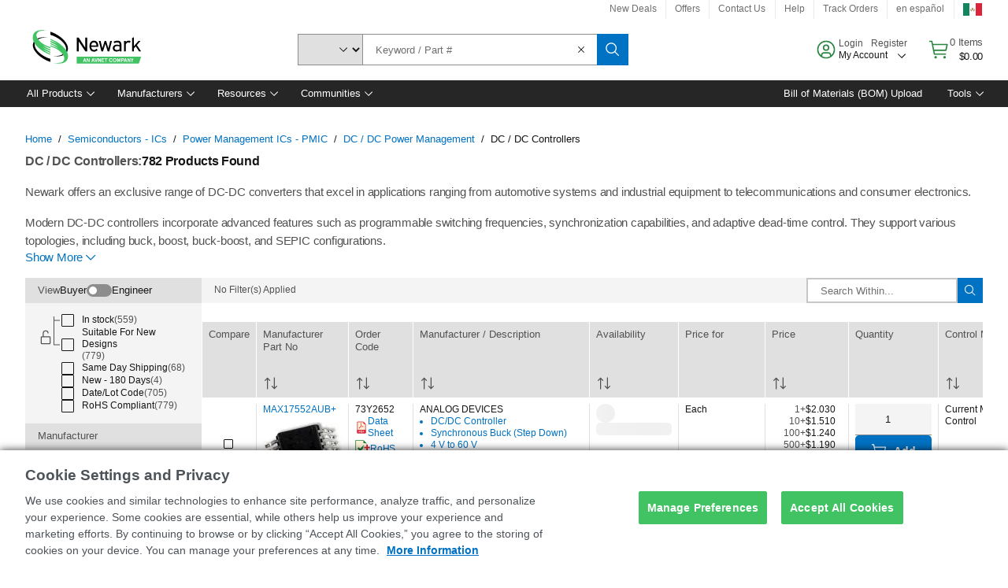

--- FILE ---
content_type: application/javascript
request_url: https://mexico.newark.com/Pzsr-y/L/y/XiUAhkL44g/XO3JpQQc8wh0GmLE/QTcvXmg7/WGwtQ1p/iMkw
body_size: 171635
content:
(function(){if(typeof Array.prototype.entries!=='function'){Object.defineProperty(Array.prototype,'entries',{value:function(){var index=0;const array=this;return {next:function(){if(index<array.length){return {value:[index,array[index++]],done:false};}else{return {done:true};}},[Symbol.iterator]:function(){return this;}};},writable:true,configurable:true});}}());(function(){pV();AP8();fg8();var Cv=function(ql,lQ){return ql<<lQ;};var cN=function(){return (fk.sjs_se_global_subkey?fk.sjs_se_global_subkey.push(JH):fk.sjs_se_global_subkey=[JH])&&fk.sjs_se_global_subkey;};var IQ=function(OH){var MM=OH[0]-OH[1];var mx=OH[2]-OH[3];var tx=OH[4]-OH[5];var N3=Pk["Math"]["sqrt"](MM*MM+mx*mx+tx*tx);return Pk["Math"]["floor"](N3);};var UP=function(){return PT.apply(this,[G9,arguments]);};var gg=function(NT,TT){return NT%TT;};var Z3=function(){return PT.apply(this,[wE,arguments]);};var Jd=function ET(wY,MN){var jg=ET;while(wY!=Q4){switch(wY){case Qr:{wY+=sr;As=PT(YS,[]);MH=PT(XG,[]);Hd(DL,[vv()]);mP=PT(zJ,[]);Hd(Xf,[]);Hd(kE,[vv()]);}break;case S1:{for(var Og=YN[Jb];CQ(Og,MN[dg()[wl(vg)](KY,dd,hT,JN)]);Og++){var vl=MN[Og];if(EP(vl,null)&&EP(vl,undefined)){for(var EQ in vl){if(Pk[EP(typeof dg()[wl(Lp)],VQ('',[][[]]))?dg()[wl(MY)](Jg,AM,Xv,Td):dg()[wl(Pl)].call(null,FQ,A3(A3({})),Ov,Tg)][dg()[wl(MB)](RT,Cp,dd,vg)][ws()[WP(dY)](Cp,AP,fv,cs)].call(vl,EQ)){fd[EQ]=vl[EQ];}}}}wY=gG;}break;case wm:{bb[Ed()[Up(fP)].call(null,lP,zs)]=function(GN,KM){rg.push(xN);if(Yv(KM,lN))GN=bb(GN);if(Yv(KM,YN[lN])){var tl;return rg.pop(),tl=GN,tl;}if(Yv(KM,gP)&&sl(typeof GN,sl(typeof Ed()[Up(Pl)],VQ('',[][[]]))?Ed()[Up(b3)].apply(null,[F3,TN]):Ed()[Up(x2)].apply(null,[fv,Lv]))&&GN&&GN[ws()[WP(Lp)].apply(null,[m3,A3({}),JB,B2])]){var V3;return rg.pop(),V3=GN,V3;}var S3=Pk[dg()[wl(MY)](nl,SQ,Xv,fg)][Ed()[Up(Dg)].apply(null,[GM,ZH])](null);bb[dg()[wl(QY)](t3,EY,FP,dY)](S3);Pk[dg()[wl(MY)](nl,sQ,Xv,A3(A3([])))][Ed()[Up(OY)](N2,Z8)](S3,dg()[wl(OY)](sB,gP,VY,AP),ET(k1,[EP(typeof ws()[WP(lb)],VQ([],[][[]]))?ws()[WP(TY)](jd,YH,A3(lN),xs):ws()[WP(IP)].apply(null,[ng,dY,QQ,hb]),A3(A3(nk)),Ed()[Up(lb)](hT,bd),GN]));if(Yv(KM,Jb)&&Ul(typeof GN,Ed()[Up(RP)].apply(null,[IP,tP])))for(var cT in GN)bb[Ed()[Up(kM)](dH,LT)](S3,cT,function(xQ){return GN[xQ];}.bind(null,cT));var Nx;return rg.pop(),Nx=S3,Nx;};wY+=YS;}break;case Wf:{var bb=function(ZP){rg.push(Bg);if(nP[ZP]){var DN;return DN=nP[ZP][ws()[WP(MB)].apply(null,[bT,bQ,EY,Mg])],rg.pop(),DN;}var Tp=nP[ZP]=ET(k1,[Ed()[Up(MY)](pp,HB),ZP,Ed()[Up(QY)](lb,DM),A3(A3(K1)),ws()[WP(MB)](bT,Sg,tv,Mg),{}]);Ol[ZP].call(Tp[EP(typeof ws()[WP(HN)],VQ('',[][[]]))?ws()[WP(MB)].call(null,bT,A3(vg),KN,Mg):ws()[WP(IP)].call(null,FY,pp,hT,Hs)],Tp,Tp[ws()[WP(MB)](bT,Ps,v3,Mg)],bb);Tp[Ed()[Up(QY)](lb,DM)]=A3(A3(nk));var Lb;return Lb=Tp[ws()[WP(MB)](bT,fP,tY,Mg)],rg.pop(),Lb;};wY+=PV;}break;case Xq:{wY=GS;bb[Ed()[Up(kM)](dH,bp)]=function(Xd,QN,qd){rg.push(Mx);if(A3(bb[db()[OM(vg)](lN,fv,fN,sQ,qs,ZY)](Xd,QN))){Pk[dg()[wl(MY)].apply(null,[Ug,IP,Xv,Ab])][Ed()[Up(OY)](N2,Xx)](Xd,QN,ET(k1,[ws()[WP(TY)](jd,lN,Bb,vT),A3(A3({})),ws()[WP(QP)].apply(null,[Ux,tM,A3(A3(lN)),gd]),qd]));}rg.pop();};}break;case gG:{wY+=v8;var vY;return rg.pop(),vY=fd,vY;}break;case s8:{PT(Sk,[]);PT(wE,[vv()]);PT(fL,[]);fl=PT(Sm,[]);wY=Qr;PT(mL,[vv()]);}break;case S9:{Pk[dg()[wl(Vb)].apply(null,[md,x2,kM,A3(vg)])][Ed()[Up(pp)](Vv,wg)]=function(V2){rg.push(Jx);var l2=Ed()[Up(TY)](Ap,U2);var kb=HQ()[TH(Jb)].call(null,g3,Hv,ZY,XT,Mx);var js=Pk[Ed()[Up(GM)](fP,Ll)](V2);for(var Hb,XZ,pZ=vg,Gz=kb;js[dg()[wl(Hh)](Db,TY,VK,A3({}))](hF(pZ,vg))||(Gz=ws()[WP(fP)](tv,AM,tY,GT),gg(pZ,lN));l2+=Gz[dg()[wl(Hh)](Db,Fn,VK,A3(A3({})))](Yv(xC,gI(Hb,vc(YN[lN],A5(gg(pZ,lN),nU)))))){XZ=js[ws()[WP(x2)](nR,kM,Cp,jZ)](pZ+=cO(HN,gP));if(fU(XZ,mR)){throw new rD(db()[OM(lN)].apply(null,[v3,fv,HR,lP,H6,IP]));}Hb=hF(Cv(Hb,nU),XZ);}var AD;return rg.pop(),AD=l2,AD;};wY+=FE;}break;case Um:{var xD=MN[K1];rg.push(EI);this[EP(typeof Ed()[Up(Hh)],VQ('',[][[]]))?Ed()[Up(bR)](MD,qs):Ed()[Up(b3)](lI,Z5)]=xD;rg.pop();wY=Q4;}break;case vm:{var AZ=MN[K1];var mW=vg;for(var Ac=vg;CQ(Ac,AZ.length);++Ac){var kC=Qn(AZ,Ac);if(CQ(kC,NJ)||fU(kC,bL))mW=VQ(mW,lN);}return mW;}break;case G8:{(function(){return ET.apply(this,[T0,arguments]);}());wY=Q4;rg.pop();}break;case cf:{bb[dg()[wl(lb)].call(null,FD,A3({}),pz,ZR)]=function(qh){rg.push(TW);var wI=qh&&qh[ws()[WP(Lp)].call(null,m3,Hh,QY,sO)]?function HC(){var E7;rg.push(Xn);return E7=qh[sl(typeof dg()[wl(Dg)],VQ([],[][[]]))?dg()[wl(Pl)](hD,Rh,VK,fv):dg()[wl(OY)].call(null,Bg,VR,VY,dY)],rg.pop(),E7;}:function SZ(){return qh;};bb[Ed()[Up(kM)].apply(null,[dH,MO])](wI,EP(typeof dg()[wl(Vb)],VQ('',[][[]]))?dg()[wl(fP)](bg,Dn,dH,Sg):dg()[wl(Pl)].call(null,lR,MY,Sc,A3({})),wI);var Vz;return rg.pop(),Vz=wI,Vz;};wY=vr;}break;case GS:{bb[dg()[wl(QY)].call(null,Vv,AM,FP,LR)]=function(KO){return ET.apply(this,[wS,arguments]);};wY-=sf;}break;case Kk:{rg.pop();wY=Q4;}break;case r9:{var GX=MN[K1];var vC=vg;wY+=PG;for(var Nz=vg;CQ(Nz,GX.length);++Nz){var k5=Qn(GX,Nz);if(CQ(k5,NJ)||fU(k5,bL))vC=VQ(vC,lN);}return vC;}break;case E0:{wY=Xq;rg.push(IP);var nP={};bb[ws()[WP(nU)](Kc,Ab,jz,Rc)]=Ol;bb[EP(typeof dg()[wl(Hh)],VQ([],[][[]]))?dg()[wl(dY)].apply(null,[x5,AP,SQ,NK]):dg()[wl(Pl)](cC,A3(A3([])),Fh,gP)]=nP;}break;case OJ:{PT.call(this,sJ,[gc()]);kU();wY=Zm;rZ.call(this,sq,[gc()]);XD();Hd.call(this,fL,[gc()]);rZ(rr,[]);}break;case R8:{var zc=MN[K1];var jh=MN[nk];rg.push(An);wY+=hq;if(sl(zc,null)||sl(zc,undefined)){throw new (Pk[dg()[wl(x2)](D5,A3(lN),nX,fv)])(Ed()[Up(Tg)].apply(null,[xZ,qQ]));}var fd=Pk[dg()[wl(MY)](Jg,QY,Xv,x2)](zc);}break;case J:{wY+=F0;NF.V1=BU[qD];Hd.call(this,fL,[eS1_xor_0_memo_array_init()]);return '';}break;case wS:{var KO=MN[K1];rg.push(OW);if(EP(typeof Pk[dg()[wl(kM)](RT,A3(vg),wh,A3(A3(vg)))],HQ()[TH(vg)].apply(null,[Vc,NW,TY,F7,FD]))&&Pk[EP(typeof dg()[wl(QY)],VQ('',[][[]]))?dg()[wl(kM)].call(null,RT,Ps,wh,sQ):dg()[wl(Pl)].call(null,K5,Iz,hn,dY)][ws()[WP(GM)](OZ,A3(vg),Pl,CR)]){Pk[dg()[wl(MY)](NR,ZR,Xv,A3(A3(vg)))][Ed()[Up(OY)](N2,Dh)](KO,Pk[dg()[wl(kM)](RT,b3,wh,fv)][ws()[WP(GM)](OZ,ZY,hT,CR)],ET(k1,[EP(typeof Ed()[Up(Lp)],'undefined')?Ed()[Up(lb)].call(null,hT,zO):Ed()[Up(b3)].call(null,UU,QQ),ws()[WP(Vb)].call(null,E6,tv,Kn,SP)]));}Pk[dg()[wl(MY)](NR,A3(A3(vg)),Xv,wC)][sl(typeof Ed()[Up(QY)],VQ([],[][[]]))?Ed()[Up(b3)](pn,wU):Ed()[Up(OY)](N2,Dh)](KO,ws()[WP(Lp)](m3,XK,Ps,jC),ET(k1,[Ed()[Up(lb)].call(null,hT,zO),A3(A3({}))]));rg.pop();wY+=Lk;}break;case dV:{wY=Q4;return lz=Pk[dg()[wl(MY)].call(null,JZ,A3(vg),Xv,JN)][dg()[wl(MB)].apply(null,[qX,Bb,dd,A3({})])][ws()[WP(dY)](Cp,A3({}),fP,O3)].call(qZ,IZ),rg.pop(),lz;}break;case j1:{wY=Q4;rg.pop();}break;case NS:{vD.XL=nD[JK];rZ.call(this,sq,[eS1_xor_1_memo_array_init()]);return '';}break;case vr:{bb[db()[OM(vg)](lN,FC,fN,gP,xK,RR)]=function(qZ,IZ){return ET.apply(this,[Fm,arguments]);};bb[ws()[WP(MY)].apply(null,[MZ,AP,Lp,lF])]=Ed()[Up(TY)](Ap,YH);var Uh;return Uh=bb(bb[Ed()[Up(Lp)](Vc,QZ)]=lN),rg.pop(),Uh;}break;case Kq:{(function(ER,qR){return Hd.apply(this,[pw,arguments]);}(['v','RJ7vg','5','Zv','R','R5','Z','VV','R5555','R5Zg','ZZ','j','g','7','7555','7J55555','ZZZZ','RRR'],IP));wY=Kk;YN=Hd(tE,[['g5Vj$555555','v','R','5','Jjj7j$555555','JjxV7','gZVgVJxZVj$555555','gZvZJJ7','v7vvJ5x$555555','vvvvvvv','7','ZvZRVRj','Jg','R5Zg','Z5gv','7J55','g5VJ','vRVZ','7ZxJv','J','R5','RJ','Z','Zg','ZJ','Rj5','Zj','Z5','RZ7','g','gZVgVJxZVJ','7555','R55R','gVVV','ZVVV','R5555','Rj','gx','Jx','Z555','755','ZV5','j','Z5RJ','VVVVVV','xJ','R7','R$vR','VvZ','R$x7','Z$RR','Z7','vxj','R555','V','x','R$Jx','R$g7','ZRV'],A3(A3(vg))]);j9=function WKSNkmxxrh(){function MM(a,b,c){return a.substr(b,c);}Df();Fm();Um();function Jm(PS,nr){return PS-nr;}function Ix(){return Mx.apply(this,[qM,arguments]);}function Mr(){var tx=function(){};Mr=function(){return tx;};return tx;}var sr;function gS(){return sS.apply(this,[Pb,arguments]);}function P0(){this["O"]=this["O"]<<15|this["O"]>>>17;this.TY=GS;}var AU;function Nf(){this["Od"]=this["Od"]<<13|this["Od"]>>>19;this.TY=Ax;}function Rb(Y,lS){return Y/lS;}function CR(HR){return IU()[HR];}function cP(rx,RV){return rx%RV;}var FM;function mf(c3,f2){return c3+f2;}function FV(){return sS.apply(this,[g,arguments]);}function Zb(w2,sm){var Lr=Zb;switch(w2){case kf:{var l2=sm[sR];l2[l2[TM](YP)]=function(){this[Jf].push(vS(this[K7](),this[K7]()));};Zb(J0,[l2]);}break;case fb:{var QP=sm[sR];QP[QP[TM](hm)]=function(){this[Jf].push(this[ZY]());};Zb(NM,[QP]);}break;case z3:{var LM=sm[sR];LM[LM[TM](jm)]=function(){this[Jf].push(mf(this[K7](),this[K7]()));};Zb(S3,[LM]);}break;case L3:{var SP=sm[sR];SP[SP[TM](BM)]=function(){this[Jf].push(U0(this[K7](),this[K7]()));};Zb(qm,[SP]);}break;case S3:{var D2=sm[sR];D2[D2[TM](SR)]=function(){this[Jf].push(G7(this[K7](),this[K7]()));};Zb(OM,[D2]);}break;case OM:{var TS=sm[sR];TS[TS[TM](Mm)]=function(){this[Jf].push(cP(this[K7](),this[K7]()));};Zb(L3,[TS]);}break;case NM:{var J3=sm[sR];J3[J3[TM](Dd)]=function(){AU.call(this[nx]);};KY(hf,[J3]);}break;case Cr:{var jf=sm[sR];jf[jf[TM](JR)]=function(){this[r7](OP.p,this[c7]());};Zb(fb,[jf]);}break;case J0:{var S0=sm[sR];S0[S0[TM](Ab)]=function(){FM.call(this[nx]);};Zb(Cr,[S0]);}break;case qm:{var l7=sm[sR];l7[l7[TM](v2)]=function(){this[Jf].push(D7(fP(V7),this[K7]()));};Zb(kf,[l7]);}break;}}function Pd(){return Sd(`${v()[d3(Cf)]}`,";",rm());}function YY(UM,YV){return UM==YV;}function LY(){this["Od"]^=this["Od"]>>>16;this.TY=tP;}function vd(){return sS.apply(this,[sf,arguments]);}function q(){return lY.apply(this,[SV,arguments]);}function xx(){return sS.apply(this,[kf,arguments]);}function UU(){if(this["j"]<O2(this["N0"]))this.TY=h3;else this.TY=vx;}function tY(xV,lb){return xV<=lb;}function A3(){return Mx.apply(this,[lM,arguments]);}function O2(a){return a.length;}function hS(){return Pr()+bM()+typeof V0[v()[d3(Cf)].name];}function Sd(a,b,c){return a.indexOf(b,c);}var WU;function s3(){return Tf.apply(this,[AV,arguments]);}function kY(){return Zb.apply(this,[NM,arguments]);}function U0(cx,AS){return cx<AS;}function Tf(Gf,DU){var L=Tf;switch(Gf){case g:{var WS=DU[sR];WS[VY]=function(){var OR=d7()[Hb(V7)].apply(null,[rr,E]);for(let cS=Cf;U0(cS,FU);++cS){OR+=this[jm]().toString(rr).padStart(FU,d7()[Hb(Cf)](U,lR));}var Qr=parseInt(OR.slice(V7,jR),rr);var R=OR.slice(jR);if(YY(Qr,Cf)){if(YY(R.indexOf(Mr()[CR(Cf)](V7,hU)),fP(V7))){return Cf;}else{Qr-=VM[U];R=mf(d7()[Hb(Cf)](U,lR),R);}}else{Qr-=VM[F7];R=mf(Mr()[CR(Cf)](V7,hU),R);}var Ir=Cf;var bm=V7;for(let kS of R){Ir+=D7(bm,parseInt(kS));bm/=rr;}return D7(Ir,Math.pow(rr,Qr));};sS(Pb,[WS]);}break;case SV:{var mb=DU[sR];mb[K2]=function(D,vm){var zS=atob(D);var QS=Cf;var x7=[];var n2=Cf;for(var AP=Cf;U0(AP,zS.length);AP++){x7[n2]=zS.charCodeAt(AP);QS=G7(QS,x7[n2++]);}sS(Cr,[this,cP(mf(QS,vm),lR)]);return x7;};Tf(g,[mb]);}break;case K0:{var z0=DU[sR];z0[jm]=function(){return this[wU][this[Q0][OP.p]++];};Tf(SV,[z0]);}break;case dr:{var T=DU[sR];T[K7]=function(lP){return this[Cf](lP?this[Jf][Jm(this[Jf][v()[d3(Cf)].apply(null,[V7,d2(d2(V7)),QM])],V7)]:this[Jf].pop());};Tf(K0,[T]);}break;case hV:{var C3=DU[sR];C3[Cf]=function(p){return YY(typeof p,M7()[XR(U)].apply(null,[I,qr,q7]))?p.h:p;};Tf(dr,[C3]);}break;case bR:{var Qb=DU[sR];Qb[nP]=function(VP){return fY.call(this[nx],VP,this);};Tf(hV,[Qb]);}break;case AV:{var xP=DU[sR];xP[P2]=function(YS,Cb,l0){if(YY(typeof YS,M7()[XR(U)](I,T2,q7))){l0?this[Jf].push(YS.h=Cb):YS.h=Cb;}else{A0.call(this[nx],YS,Cb);}};Tf(bR,[xP]);}break;case jr:{var Z0=DU[sR];Z0[r7]=function(WM,bb){this[Q0][WM]=bb;};Z0[pP]=function(SM){return this[Q0][SM];};Tf(AV,[Z0]);}break;}}function Mx(T7,BY){var ZP=Mx;switch(T7){case d:{var FS=BY[sR];FS[FS[TM](vM)]=function(){var EY=this[jm]();var RM=this[Jf].pop();var zr=this[Jf].pop();var bf=this[Jf].pop();var x=this[Q0][OP.p];this[r7](OP.p,RM);try{this[Z2]();}catch(q0){this[Jf].push(this[jx](q0));this[r7](OP.p,zr);this[Z2]();}finally{this[r7](OP.p,bf);this[Z2]();this[r7](OP.p,x);}};XS(Jx,[FS]);}break;case p3:{var vb=BY[sR];vb[vb[TM](S7)]=function(){var pV=[];var fV=this[jm]();while(fV--){switch(this[Jf].pop()){case Cf:pV.push(this[K7]());break;case V7:var k=this[K7]();for(var rb of k){pV.push(rb);}break;}}this[Jf].push(this[zY](pV));};Mx(d,[vb]);}break;case Q2:{var NU=BY[sR];NU[NU[TM](LV)]=function(){this[Jf].push(this[K7]()&&this[K7]());};Mx(p3,[NU]);}break;case TR:{var sx=BY[sR];sx[sx[TM](hb)]=function(){this[Jf].push(kd(this[K7](),this[K7]()));};Mx(Q2,[sx]);}break;case p0:{var mU=BY[sR];mU[mU[TM](nf)]=function(){this[Jf].push(Rb(this[K7](),this[K7]()));};Mx(TR,[mU]);}break;case lM:{var Pf=BY[sR];Pf[Pf[TM](pf)]=function(){this[Jf].push(this[nP](this[ZY]()));};Mx(p0,[Pf]);}break;case qM:{var mV=BY[sR];mV[mV[TM](c7)]=function(){var FY=this[jm]();var Wm=mV[c7]();if(d2(this[K7](FY))){this[r7](OP.p,Wm);}};Mx(lM,[mV]);}break;case Jb:{var mr=BY[sR];mr[mr[TM](Fr)]=function(){this[Jf].push(Jm(this[K7](),this[K7]()));};Mx(qM,[mr]);}break;case A:{var MY=BY[sR];MY[MY[TM](qr)]=function(){this[Jf].push(this[VY]());};Mx(Jb,[MY]);}break;case E3:{var gY=BY[sR];gY[gY[TM](Fb)]=function(){this[Jf].push(rP(this[K7](),this[K7]()));};Mx(A,[gY]);}break;}}function fr(){return XS.apply(this,[p0,arguments]);}var ZM;function Q7(){this["Od"]^=this["Od"]>>>16;this.TY=QR;}function kd(m2,Bf){return m2!==Bf;}var td;var sb;function Hb(DY){return IU()[DY];}function tP(){this["Od"]=(this["Od"]&0xffff)*0x85ebca6b+(((this["Od"]>>>16)*0x85ebca6b&0xffff)<<16)&0xffffffff;this.TY=Ad;}function d2(Y7){return !Y7;}function vx(){this["Od"]^=this["A2"];this.TY=LY;}var DR;var AR;function pM(){sr=["\x61\x70\x70\x6c\x79","\x66\x72\x6f\x6d\x43\x68\x61\x72\x43\x6f\x64\x65","\x53\x74\x72\x69\x6e\x67","\x63\x68\x61\x72\x43\x6f\x64\x65\x41\x74"];}function gd(){return KY.apply(this,[fb,arguments]);}var j2;function HP(){return KY.apply(this,[CU,arguments]);}function h3(){this["O"]=kR(this["N0"],this["j"]);this.TY=E7;}function Z(){return Tf.apply(this,[hV,arguments]);}function KS(){return XS.apply(this,[Jx,arguments]);}var Jx,dr,CM,TR,J0,RU,CU,hR,NM,h7,A,CV,Kr,Q,g,JV,jr,sf,GU,sU,OM,hf,S3,d,pd,lM,V,p2,pU,Jb,hV,Pb,Ub,s,Wf,kf,AV,lU,Q2,L3,Cr,Eb,qM,CS,p3,fb,bR,n,cR,E3,qm;function P3(){DS=["W","","Y9UMb\"\"!T","3","1(%)3G_eU\n,!,8L$PD$-\'}AZ)O]","`/ab|v)|","Z7D#73"];}var Fx;function Xr(){return Tf.apply(this,[K0,arguments]);}var fd;function PP(){this["A2"]++;this.TY=N7;}function gU(OU,wx){return OU<<wx;}var S2;function C0(XM,zm){return XM&zm;}function Lf(){return sS.apply(this,[sU,arguments]);}var kr;function SS(){return XS.apply(this,[lM,arguments]);}return KY.call(this,g);function vS(g2,T0){return g2|T0;}function LP(){return KY.apply(this,[Wf,arguments]);}function wr(q3){return IU()[q3];}function Xb(){return mY.apply(this,[p3,arguments]);}function rS(){return Tf.apply(this,[jr,arguments]);}function nb(){var RY={};nb=function(){return RY;};return RY;}function d3(QU){return IU()[QU];}0xc71de2e,2779125498;function Km(){return lY.apply(this,[z3,arguments]);}function MV(k2){return ~k2;}function f0(){this["O"]=(this["O"]&0xffff)*0xcc9e2d51+(((this["O"]>>>16)*0xcc9e2d51&0xffff)<<16)&0xffffffff;this.TY=P0;}function E7(){if([10,13,32].includes(this["O"]))this.TY=N7;else this.TY=f0;}function Nb(k3,JU){return k3===JU;}var A0;function kR(a,b){return a.charCodeAt(b);}function CP(){return Tf.apply(this,[SV,arguments]);}function db(){return Mx.apply(this,[Q2,arguments]);}function Ym(){kr=[":CFPMLU(\"s",";(<d&U6\f","8mqN`n\vvDVQpy(}hrW\x00>W","Q\"","}","5O\'C(="];}function Rd(){return KY.apply(this,[h7,arguments]);}function zd(){return sS.apply(this,[Cr,arguments]);}function Gx(){return Zb.apply(this,[kf,arguments]);}function KY(dd,Hf){var Mb=KY;switch(dd){case g:{cb=function(pm,zU,Kd){return HS.apply(this,[pd,arguments]);};S2=function(p7){this[Jf]=[p7[AY].h];};A0=function(zV,z7){return KY.apply(this,[cR,arguments]);};fY=function(Jd,q2){return KY.apply(this,[sf,arguments]);};FM=function(){this[Jf][this[Jf].length]={};};AU=function(){this[Jf].pop();};DR=function(){return [...this[Jf]];};td=function(sM){return KY.apply(this,[Pb,arguments]);};AR=function(){this[Jf]=[];};dR=function(){return HS.apply(this,[RU,arguments]);};mR=function(){return HS.apply(this,[hf,arguments]);};sb=function(pR,x2){return HS.apply(this,[Jb,arguments]);};F3=function(f3,FR,sY){return HS.apply(this,[hR,arguments]);};tM=function(){return Id.apply(this,[OM,arguments]);};WU=function(){return Id.apply(this,[Kr,arguments]);};J=function(){return Id.apply(this,[Pb,arguments]);};nM=function(nR,n0,qd){return KY.apply(this,[CV,arguments]);};lY(sR,[]);pM();Ym();Id.call(this,dV,[IU()]);ZM=B0();mY.call(this,Jx,[IU()]);fd=D3();lY.call(this,SV,[IU()]);P3();lY.call(this,z3,[IU()]);Kf=bV();mY.call(this,p3,[IU()]);VM=lY(dr,[['G3q','hg','gGm','Gqgg0qqqqqq','Gqgh0qqqqqq'],d2([])]);OP={p:VM[Cf],g:VM[V7],W:VM[rr]};;Fx=class Fx {constructor(){this[Q0]=[];this[wU]=[];this[Jf]=[];this[WV]=Cf;Tf(jr,[this]);this[Mr()[CR(F7)](U,fP(vR))]=nM;}};return Fx;}break;case cR:{var zV=Hf[sR];var z7=Hf[TV];return this[Jf][Jm(this[Jf].length,V7)][zV]=z7;}break;case sf:{var Jd=Hf[sR];var q2=Hf[TV];for(var qb of [...this[Jf]].reverse()){if(rP(Jd,qb)){return q2[ZV](qb,Jd);}}throw Mr()[CR(rr)](F7,Sr);}break;case Pb:{var sM=Hf[sR];if(Nb(this[Jf].length,Cf))this[Jf]=Object.assign(this[Jf],sM);}break;case CV:{var nR=Hf[sR];var n0=Hf[TV];var qd=Hf[z3];this[wU]=this[K2](n0,qd);this[AY]=this[jx](nR);this[nx]=new S2(this);this[r7](OP.p,Cf);try{while(U0(this[Q0][OP.p],this[wU].length)){var Xm=this[jm]();this[Xm](this);}}catch(VV){}}break;case h7:{var d0=Hf[sR];d0[d0[TM](Im)]=function(){this[Jf].push(Bd(this[K7](),this[K7]()));};}break;case CU:{var qx=Hf[sR];qx[qx[TM](kb)]=function(){this[Jf].push(cd(this[K7](),this[K7]()));};KY(h7,[qx]);}break;case fb:{var bd=Hf[sR];bd[bd[TM](w3)]=function(){var j7=this[Jf].pop();var cY=this[jm]();if(s2(typeof j7,M7()[XR(U)](I,Jf,q7))){throw v()[d3(rr)].apply(null,[Cf,HV,gm]);}if(k0(cY,V7)){j7.h++;return;}this[Jf].push(new Proxy(j7,{get(fM,nY,PM){if(cY){return ++fM.h;}return fM.h++;}}));};KY(CU,[bd]);}break;case Wf:{var M3=Hf[sR];M3[M3[TM](fR)]=function(){this[Jf].push(this[jm]());};KY(fb,[M3]);}break;case hf:{var Dm=Hf[sR];Dm[Dm[TM](Rf)]=function(){this[Jf].push(this[jx](undefined));};KY(Wf,[Dm]);}break;}}var cb;function Bd(Ff,zf){return Ff>>>zf;}function SU(){var Bx;Bx=Rx()-px();return SU=function(){return Bx;},Bx;}function Ad(){this["Od"]^=this["Od"]>>>13;this.TY=IS;}function bV(){return ["^\t\tO6t5C\nQO)^\rHO61y]B;C\x00\x07\v;:yJ\r\bA!HI\x07C 5-J","I/D","u}jjkuGiTScJe2mt:9oq)}","+X\b$R","O\t`!d:\v/C`9-I"];}function rP(Wb,zR){return Wb in zR;}var nM;function lY(EU,Hm){var EP=lY;switch(EU){case TR:{var YU=Hm[sR];var cV=Hm[TV];var Yb=Hm[z3];var cf=mf([],[]);var UP=cP(mf(Yb,SU()),Of);var xM=Kf[YU];var R7=Cf;if(U0(R7,xM.length)){do{var df=xU(xM,R7);var Rr=xU(IR.B3,UP++);cf+=Id(cR,[C0(vS(MV(df),MV(Rr)),vS(df,Rr))]);R7++;}while(U0(R7,xM.length));}return cf;}break;case AM:{var kV=Hm[sR];IR=function(M,H7,UR){return lY.apply(this,[TR,arguments]);};return tM(kV);}break;case dr:{var rY=Hm[sR];var Sm=Hm[TV];var R2=[];var HU=mY(lU,[]);var EM=Sm?V0[nb()[wr(Cf)](U,X2,E)]:V0[M7()[XR(Cf)](V7,L0,If)];for(var Vb=Cf;U0(Vb,rY[v()[d3(Cf)](V7,Cm,QM)]);Vb=mf(Vb,V7)){R2[M7()[XR(V7)](U,d2(d2([])),n3)](EM(HU(rY[Vb])));}return R2;}break;case p2:{var r=Hm[sR];var DP=Hm[TV];var C=Hm[z3];var jU=mf([],[]);var k7=cP(mf(C,SU()),hd);var VU=fd[r];var NS=Cf;while(U0(NS,VU.length)){var Hr=xU(VU,NS);var Am=xU(cb.C7,k7++);jU+=Id(cR,[C0(MV(C0(Hr,Am)),vS(Hr,Am))]);NS++;}return jU;}break;case JV:{var B2=Hm[sR];cb=function(xm,Y0,QV){return lY.apply(this,[p2,arguments]);};return WU(B2);}break;case sR:{V7=+ ! ![];rr=V7+V7;U=V7+rr;Cf=+[];I=rr*V7+U;Zm=U+I*V7-rr;F7=U+V7;BR=I*U-F7*rr*V7;FU=V7*BR-rr+U;zb=I-rr+Zm;Gb=V7*I+Zm+FU-zb;Xx=rr+Gb+Zm*F7*U;Of=rr*U+BR+V7;L0=FU-V7+zb*Gb-Zm;K2=Gb*rr+F7+Zm+U;If=V7*zb*K2-F7-Zm;X2=BR*V7*Zm-U*F7;E=U*BR*I*F7;Cm=FU+zb-Gb+K2-U;QM=I*Gb+FU*V7*Zm;VY=zb*Gb*V7+Zm+F7;n3=U*K2*Zm-VY+F7;hd=F7*zb-Gb*V7+U;F0=FU+BR+F7+K2-I;Zf=VY+FU+F7*K2;m0=K2-V7+Zm*U;Rm=U+FU*K2-V7-F7;Hd=U*rr+zb+Gb+V7;B=Gb+Zm*zb+F7;Fr=K2-Gb+U*I*F7;Z2=F7+K2*Gb-VY+FU;Xd=Gb*U+Zm-F7*V7;b=zb*I+BR*rr*Gb;c=zb-BR-FU+F7*Gb;gP=V7+F7*VY+Zm*FU;hU=zb*K2*rr-BR+U;XV=rr*V7*K2*FU;Vm=Gb*FU*Zm-BR*V7;P7=F7*FU+Zm+K2-zb;X7=K2*rr*FU-F7-I;lR=V7+FU*zb*F7-K2;zx=F7+zb+Gb*rr+K2;D0=VY*Zm-F7*V7-K2;jx=Gb+U-rr;sd=U+BR*zb-FU;mS=Gb*FU-F7+Zm+BR;Sf=BR+FU*K2-rr-Zm;Ox=V7*Gb+Zm+K2+U;Ed=I*rr*zb-F7+FU;rf=Gb*I+K2*Zm+U;vR=Gb+K2*I+BR;h=rr*zb+F7+U*V7;Jf=U*V7*Gb+K2;AY=Gb+I-FU+K2*BR;ZV=VY-U+I*BR;Sr=FU*K2+U-Gb-F7;TM=V7+VY-F7-BR+K2;Im=VY+U-rr+I+zb;K7=I-FU+Gb*Zm*U;kb=rr*V7+VY+BR+FU;w3=V7+K2+zb*Gb;jm=K2*Zm*V7+I;q7=zb*I*BR-K2+V7;HV=zb*Gb-Zm-I+V7;gm=K2-rr+Gb*Zm*BR;fR=Gb*zb+FU+K2-V7;Rf=U+zb+K2*F7+I;Dd=rr+K2*I-FU-zb;nx=K2*FU-U-zb-F7;hm=FU+F7*K2+Zm*U;ZY=F7-VY+FU+BR*K2;JR=BR*FU*U*V7;r7=zb*F7-FU-BR;c7=F7+Zm-V7+FU*zb;Ab=I-VY+U+K2*FU;YP=F7+VY+zb+Gb*Zm;v2=U*FU*BR+rr*F7;BM=zb*Gb*rr-Zm+F7;Mm=Zm*K2-rr+U-F7;SR=rr+I+Zm*K2-BR;w7=Gb*I*BR-VY-K2;G2=I-rr-zb+Gb*FU;S7=K2+F7+U;XP=zb*F7*Zm+rr*U;WV=U*FU*zb*V7+K2;Q0=zb*BR+rr*K2;t2=zb*rr*BR-V7+VY;Qm=F7*Gb*zb-VY-Zm;P2=BR*U*zb-rr-V7;wU=F7*Gb-FU+BR;Ib=U*F7*rr+zb-Zm;ld=U-Gb+K2+V7+zb;F2=U*VY+K2+Gb*Zm;vM=I*BR+V7+rr;zY=Zm*FU*U+zb;LV=F7*FU+Gb*rr+zb;hb=Zm+zb+I*Gb;nf=K2+FU*F7-U+BR;pf=F7+Gb*BR+I;nP=BR-zb-Gb+VY+K2;qr=I*Zm+zb*V7*BR;Fb=VY+U*rr;l=F7*K2-FU-rr*BR;RP=I+BR+VY-V7;Pm=FU+Zm*V7+Gb;Cd=V7*BR-F7+FU+I;jR=rr+I-U-V7+zb;T2=V7+I*Zm+K2+U;pP=Gb+zb+Zm*BR*F7;}break;case SV:{var fU=Hm[sR];WU(fU[Cf]);for(var Dr=Cf;U0(Dr,fU.length);++Dr){nb()[fU[Dr]]=function(){var vr=fU[Dr];return function(C2,Tr,I7){var Ef=cb(C2,Cf,I7);nb()[vr]=function(){return Ef;};return Ef;};}();}}break;case NM:{var m7=Hm[sR];var wS=Hm[TV];var MU=Hm[z3];var Lm=mf([],[]);var VR=cP(mf(MU,SU()),Hd);var zM=kr[m7];for(var w0=Cf;U0(w0,zM.length);w0++){var wm=xU(zM,w0);var E0=xU(F3.g7,VR++);Lm+=Id(cR,[C0(vS(MV(wm),MV(E0)),vS(wm,E0))]);}return Lm;}break;case GU:{var cm=Hm[sR];F3=function(KV,X3,jY){return lY.apply(this,[NM,arguments]);};return J(cm);}break;case z3:{var rd=Hm[sR];dR(rd[Cf]);var pS=Cf;while(U0(pS,rd.length)){Mr()[rd[pS]]=function(){var DV=rd[pS];return function(N,wM){var Hx=JM(N,wM);Mr()[DV]=function(){return Hx;};return Hx;};}();++pS;}}break;}}function Kb(){return XS.apply(this,[S3,arguments]);}function jd(){return Tf.apply(this,[g,arguments]);}function IU(){var n7=['Cx','gM','nS','TU','s0'];IU=function(){return n7;};return n7;}function IR(){return mY.apply(this,[CM,arguments]);}var fY;var mR;function mY(US,Jr){var bP=mY;switch(US){case qm:{var NP=Jr[sR];var r0=Jr[TV];var dP=d7()[Hb(V7)](rr,E);for(var cU=Cf;U0(cU,NP[v()[d3(Cf)](V7,Xd,QM)]);cU=mf(cU,V7)){var Fd=NP[v()[d3(V7)](U,zx,D0)](cU);var W3=r0[Fd];dP+=W3;}return dP;}break;case lU:{var pr={'\x30':nb()[wr(V7)](I,Xd,fP(b)),'\x33':M7()[XR(rr)](F7,c,gP),'\x47':Mr()[CR(Cf)](V7,hU),'\x67':nb()[wr(rr)](F7,d2({}),XV),'\x68':Mr()[CR(V7)](Cf,Vm),'\x6d':nb()[wr(U)].call(null,Zm,P7,X7),'\x71':d7()[Hb(Cf)](U,lR)};return function(b7){return mY(qm,[b7,pr]);};}break;case Kr:{var bY=Jr[sR];var Tb=Jr[TV];var MR=mf([],[]);var tU=cP(mf(Tb,SU()),jx);var B7=DS[bY];var O7=Cf;while(U0(O7,B7.length)){var Em=xU(B7,O7);var H0=xU(JM.dm,tU++);MR+=Id(cR,[vS(C0(MV(Em),H0),C0(MV(H0),Em))]);O7++;}return MR;}break;case p2:{var Mf=Jr[sR];JM=function(vP,GY){return mY.apply(this,[Kr,arguments]);};return dR(Mf);}break;case Jx:{var KR=Jr[sR];mR(KR[Cf]);var pb=Cf;while(U0(pb,KR.length)){d7()[KR[pb]]=function(){var jV=KR[pb];return function(Ob,lf){var qY=sb(Ob,lf);d7()[jV]=function(){return qY;};return qY;};}();++pb;}}break;case hf:{var tb=Jr[sR];var LS=Jr[TV];var XU=DS[I];var BS=mf([],[]);var lm=DS[tb];var vf=Jm(lm.length,V7);if(cd(vf,Cf)){do{var KP=cP(mf(mf(vf,LS),SU()),XU.length);var gf=xU(lm,vf);var t=xU(XU,KP);BS+=Id(cR,[vS(C0(MV(gf),t),C0(MV(t),gf))]);vf--;}while(cd(vf,Cf));}return mY(p2,[BS]);}break;case CM:{var I3=Jr[sR];var gR=Jr[TV];var T3=Jr[z3];var rM=Kf[rr];var JY=mf([],[]);var YM=Kf[I3];for(var Z7=Jm(YM.length,V7);cd(Z7,Cf);Z7--){var I0=cP(mf(mf(Z7,T3),SU()),rM.length);var W2=xU(YM,Z7);var tr=xU(rM,I0);JY+=Id(cR,[C0(vS(MV(W2),MV(tr)),vS(W2,tr))]);}return lY(AM,[JY]);}break;case p3:{var v0=Jr[sR];tM(v0[Cf]);for(var wP=Cf;U0(wP,v0.length);++wP){v()[v0[wP]]=function(){var BU=v0[wP];return function(nm,dY,mP){var mM=IR(nm,F0,mP);v()[BU]=function(){return mM;};return mM;};}();}}break;case CU:{var wd=Jr[sR];var Nx=Jr[TV];var dM=mf([],[]);var Nm=cP(mf(Nx,SU()),h);var ZU=ZM[wd];var QY=Cf;if(U0(QY,ZU.length)){do{var G3=xU(ZU,QY);var F=xU(sb.UY,Nm++);dM+=Id(cR,[vS(C0(MV(G3),F),C0(MV(F),G3))]);QY++;}while(U0(QY,ZU.length));}return dM;}break;case Q:{var fm=Jr[sR];sb=function(K,H3){return mY.apply(this,[CU,arguments]);};return mR(fm);}break;}}function WY(){return rm()+O2("\x63\x37\x31\x64\x65\x32\x65")+3;}function S(){return Mx.apply(this,[p0,arguments]);}function px(){return GP(hS(),489595);}var OP;var DS;function pY(){return Zb.apply(this,[qm,arguments]);}function HS(R3,h0){var x3=HS;switch(R3){case pd:{var m=h0[sR];var DM=h0[TV];var Ex=h0[z3];var sP=fd[Cf];var Uf=mf([],[]);var Sx=fd[m];var GR=Jm(Sx.length,V7);if(cd(GR,Cf)){do{var ff=cP(mf(mf(GR,Ex),SU()),sP.length);var gb=xU(Sx,GR);var b3=xU(sP,ff);Uf+=Id(cR,[C0(MV(C0(gb,b3)),vS(gb,b3))]);GR--;}while(cd(GR,Cf));}return lY(JV,[Uf]);}break;case sf:{var E2=h0[sR];var Lx=mf([],[]);var UV=Jm(E2.length,V7);while(cd(UV,Cf)){Lx+=E2[UV];UV--;}return Lx;}break;case Wf:{var xr=h0[sR];JM.dm=HS(sf,[xr]);while(U0(JM.dm.length,F0))JM.dm+=JM.dm;}break;case RU:{dR=function(jM){return HS.apply(this,[Wf,arguments]);};mY.call(null,hf,[rr,fP(Zf)]);}break;case h7:{var jP=h0[sR];var t3=mf([],[]);var h2=Jm(jP.length,V7);while(cd(h2,Cf)){t3+=jP[h2];h2--;}return t3;}break;case CS:{var md=h0[sR];sb.UY=HS(h7,[md]);while(U0(sb.UY.length,m0))sb.UY+=sb.UY;}break;case hf:{mR=function(I2){return HS.apply(this,[CS,arguments]);};sb(V7,fP(Rm));}break;case Jb:{var Er=h0[sR];var tR=h0[TV];var OY=ZM[Cf];var Wx=mf([],[]);var wR=ZM[Er];var W=Jm(wR.length,V7);while(cd(W,Cf)){var Af=cP(mf(mf(W,tR),SU()),OY.length);var WR=xU(wR,W);var m3=xU(OY,Af);Wx+=Id(cR,[vS(C0(MV(WR),m3),C0(MV(m3),WR))]);W--;}return mY(Q,[Wx]);}break;case hR:{var kM=h0[sR];var t7=h0[TV];var Tx=h0[z3];var Px=kr[Cf];var lr=mf([],[]);var V2=kr[kM];for(var O0=Jm(V2.length,V7);cd(O0,Cf);O0--){var IM=cP(mf(mf(O0,Tx),SU()),Px.length);var PU=xU(V2,O0);var qR=xU(Px,IM);lr+=Id(cR,[C0(vS(MV(PU),MV(qR)),vS(PU,qR))]);}return lY(GU,[lr]);}break;case CU:{var ZR=h0[sR];var N3=mf([],[]);for(var z=Jm(ZR.length,V7);cd(z,Cf);z--){N3+=ZR[z];}return N3;}break;}}var J;function X0(){return sS.apply(this,[NM,arguments]);}function xU(rU,Ld){return rU[sr[U]](Ld);}function wV(){return Zb.apply(this,[S3,arguments]);}function Fm(){sR=+[],p0=! +[]+! +[]+! +[]+! +[],K0=[+ ! +[]]+[+[]]-+ ! +[]-+ ! +[],z3=! +[]+! +[],IY=+ ! +[]+! +[]+! +[]+! +[]+! +[],AM=+ ! +[]+! +[]+! +[],tS=[+ ! +[]]+[+[]]-+ ! +[],TV=+ ! +[],SV=+ ! +[]+! +[]+! +[]+! +[]+! +[]+! +[],bS=+ ! +[]+! +[]+! +[]+! +[]+! +[]+! +[]+! +[],dV=[+ ! +[]]+[+[]]-[];}function sS(f,BV){var br=sS;switch(f){case NM:{var Qx=BV[sR];Qx[Qx[TM](l)]=function(){this[Jf].push(xY(this[K7](),this[K7]()));};Mx(E3,[Qx]);}break;case L3:{var qV=BV[sR];qV[qV[TM](RP)]=function(){this[Jf].push(D7(this[K7](),this[K7]()));};sS(NM,[qV]);}break;case kf:{var Ar=BV[sR];sS(L3,[Ar]);}break;case Cr:{var BP=BV[sR];var hM=BV[TV];BP[TM]=function(CY){return cP(mf(CY,hM),lR);};sS(kf,[BP]);}break;case sf:{var z2=BV[sR];z2[Z2]=function(){var Bb=this[jm]();while(s2(Bb,OP.W)){this[Bb](this);Bb=this[jm]();}};}break;case JV:{var r2=BV[sR];r2[ZV]=function(nV,Zd){return {get h(){return nV[Zd];},set h(fx){nV[Zd]=fx;}};};sS(sf,[r2]);}break;case p3:{var Yd=BV[sR];Yd[jx]=function(v3){return {get h(){return v3;},set h(Or){v3=Or;}};};sS(JV,[Yd]);}break;case g:{var f7=BV[sR];f7[zY]=function(kU){return {get h(){return kU;},set h(Wd){kU=Wd;}};};sS(p3,[f7]);}break;case sU:{var OS=BV[sR];OS[ZY]=function(){var Z3=vS(gU(this[jm](),FU),this[jm]());var O3=d7()[Hb(V7)].call(null,rr,E);for(var Yx=Cf;U0(Yx,Z3);Yx++){O3+=String.fromCharCode(this[jm]());}return O3;};sS(g,[OS]);}break;case Pb:{var bx=BV[sR];bx[c7]=function(){var l3=vS(vS(vS(gU(this[jm](),Pm),gU(this[jm](),Cd)),gU(this[jm](),FU)),this[jm]());return l3;};sS(sU,[bx]);}break;}}function GP(N0,FP){var XY={N0:N0,Od:FP,A2:0,j:0,TY:h3};while(!XY.TY());return XY["Od"]>>>0;}function SY(){return XS.apply(this,[hR,arguments]);}function XS(IP,km){var ER=XS;switch(IP){case p0:{var nd=km[sR];nd[nd[TM](w7)]=function(){var Gm=this[jm]();var hx=this[jm]();var X=this[jm]();var HY=this[K7]();var g0=[];for(var Q3=Cf;U0(Q3,X);++Q3){switch(this[Jf].pop()){case Cf:g0.push(this[K7]());break;case V7:var RR=this[K7]();for(var g3 of RR.reverse()){g0.push(g3);}break;default:throw new Error(nb()[wr(F7)](rr,G2,S7));}}var rR=HY.apply(this[AY].h,g0.reverse());Gm&&this[Jf].push(this[jx](rR));};Zb(z3,[nd]);}break;case sf:{var xR=km[sR];xR[xR[TM](XP)]=function(){var NR=this[jm]();var H2=this[jm]();var Db=this[c7]();var mx=DR.call(this[nx]);var bU=this[AY];this[Jf].push(function(...Vf){var Y3=xR[AY];NR?xR[AY]=bU:xR[AY]=xR[jx](this);var vY=Jm(Vf.length,H2);xR[WV]=mf(vY,V7);while(U0(vY++,Cf)){Vf.push(undefined);}for(let K3 of Vf.reverse()){xR[Jf].push(xR[jx](K3));}td.call(xR[nx],mx);var KU=xR[Q0][OP.p];xR[r7](OP.p,Db);xR[Jf].push(Vf.length);xR[Z2]();var Nd=xR[K7]();while(k0(--vY,Cf)){xR[Jf].pop();}xR[r7](OP.p,KU);xR[AY]=Y3;return Nd;});};XS(p0,[xR]);}break;case lM:{var cr=km[sR];cr[cr[TM](t2)]=function(){this[Jf].push(Nb(this[K7](),this[K7]()));};XS(sf,[cr]);}break;case CV:{var qS=km[sR];qS[qS[TM](Sr)]=function(){this[Jf].push(this[c7]());};XS(lM,[qS]);}break;case TV:{var U7=km[sR];U7[U7[TM](Qm)]=function(){this[P2](this[Jf].pop(),this[K7](),this[jm]());};XS(CV,[U7]);}break;case S3:{var LU=km[sR];LU[LU[TM](rr)]=function(){this[Jf]=[];AR.call(this[nx]);this[r7](OP.p,this[wU].length);};XS(TV,[LU]);}break;case bS:{var b0=km[sR];b0[b0[TM](r7)]=function(){this[Jf].push(gU(this[K7](),this[K7]()));};XS(S3,[b0]);}break;case pd:{var jS=km[sR];jS[jS[TM](Ib)]=function(){var jb=this[jm]();var Qf=jS[c7]();if(this[K7](jb)){this[r7](OP.p,Qf);}};XS(bS,[jS]);}break;case hR:{var W0=km[sR];W0[W0[TM](ld)]=function(){var Dx=this[jm]();var Gd=this[K7]();var HM=this[K7]();var xS=this[ZV](HM,Gd);if(d2(Dx)){var b2=this;var r3={get(M2){b2[AY]=M2;return HM;}};this[AY]=new Proxy(this[AY],r3);}this[Jf].push(xS);};XS(pd,[W0]);}break;case Jx:{var tf=km[sR];tf[tf[TM](Cm)]=function(){var xd=[];var kP=this[Jf].pop();var R0=Jm(this[Jf].length,V7);for(var Zx=Cf;U0(Zx,kP);++Zx){xd.push(this[Cf](this[Jf][R0--]));}this[P2](Mr()[CR(U)].call(null,Zm,F2),xd);};XS(hR,[tf]);}break;}}function Y2(){return Zb.apply(this,[Cr,arguments]);}function qP(){return XS.apply(this,[bS,arguments]);}function hr(){this["Od"]^=this["O"];this.TY=Nf;}function cd(j0,G0){return j0>=G0;}function Um(){p2=SV+dV,Kr=TV+AM*dV,bR=bS+IY*dV,CU=bS+dV,Q=bS+z3*dV,pU=K0+AM*dV,Jx=K0+IY*dV,Cr=sR+SV*dV,kf=AM+AM*dV,Pb=z3+p0*dV,hf=bS+p0*dV,Ub=SV+tS*dV+z3*dV*dV+IY*dV*dV*dV+IY*dV*dV*dV*dV,L3=IY+p0*dV,qM=tS+dV,Q2=sR+AM*dV,hV=TV+IY*dV,lM=sR+p0*dV,g=SV+p0*dV,Eb=sR+z3*dV+AM*dV*dV+SV*dV*dV*dV+IY*dV*dV*dV*dV,NM=sR+IY*dV,sU=tS+p0*dV,A=z3+AM*dV,JV=z3+z3*dV,TR=IY+z3*dV,jr=K0+p0*dV,lU=SV+AM*dV,OM=z3+IY*dV,fb=tS+AM*dV,CS=SV+z3*dV,pd=p0+p0*dV,dr=TV+z3*dV,h7=AM+IY*dV,cR=p0+AM*dV,AV=TV+dV,s=p0+z3*dV+sR*dV*dV+dV*dV*dV,sf=TV+p0*dV,S3=K0+dV,Jb=IY+IY*dV,qm=K0+z3*dV,CV=tS+IY*dV,E3=AM+p0*dV,V=SV+AM*dV+IY*dV*dV+IY*dV*dV*dV+SV*dV*dV*dV*dV,GU=p0+IY*dV,J0=AM+z3*dV,p3=tS+z3*dV,d=sR+z3*dV,RU=z3+SV*dV,CM=p0+dV,n=IY+AM*dV+IY*dV*dV+IY*dV*dV*dV+SV*dV*dV*dV*dV,hR=TV+SV*dV,Wf=IY+AM*dV;}function LR(){return Zb.apply(this,[OM,arguments]);}function wf(){return sS.apply(this,[L3,arguments]);}function Nr(Tm){this[Jf]=Object.assign(this[Jf],Tm);}function w(){return KY.apply(this,[hf,arguments]);}function cM(){return Zb.apply(this,[L3,arguments]);}function c2(){return Mx.apply(this,[TR,arguments]);}function M7(){var PV={};M7=function(){return PV;};return PV;}function VS(){return XS.apply(this,[sf,arguments]);}var SV,sR,tS,IY,K0,bS,TV,z3,dV,p0,AM;function JM(){return mY.apply(this,[hf,arguments]);}function gx(){return mY.apply(this,[Jx,arguments]);}function Rx(){return MM(`${v()[d3(Cf)]}`,WY(),Pd()-WY());}function Pr(){return MM(`${v()[d3(Cf)]}`,0,rm());}function IS(){this["Od"]=(this["Od"]&0xffff)*0xc2b2ae35+(((this["Od"]>>>16)*0xc2b2ae35&0xffff)<<16)&0xffffffff;this.TY=Q7;}function JS(){return XS.apply(this,[TV,arguments]);}function Ax(){this["Bm"]=(this["Od"]&0xffff)*5+(((this["Od"]>>>16)*5&0xffff)<<16)&0xffffffff;this.TY=dS;}function kx(){return Tf.apply(this,[bR,arguments]);}function t0(){return Mx.apply(this,[E3,arguments]);}function vV(){return Mx.apply(this,[Jb,arguments]);}function XR(RS){return IU()[RS];}var Kf;function ZS(){return Zb.apply(this,[J0,arguments]);}function D3(){return ["cAia]w0t8L\\n&","sV)nYs!\\\"1\"H\v=sIj8\t","%)\n:]Eq5^k\t1\bWPF1M",":<Mb\x3f\v","","","I"];}function bM(){return MM(`${v()[d3(Cf)]}`,Pd()+1);}function xY(Lb,wY){return Lb>>wY;}function fP(KM){return -KM;}function rm(){return Sd(`${v()[d3(Cf)]}`,"0x"+"\x63\x37\x31\x64\x65\x32\x65");}var V7,rr,U,Cf,I,Zm,F7,BR,FU,zb,Gb,Xx,Of,L0,K2,If,X2,E,Cm,QM,VY,n3,hd,F0,Zf,m0,Rm,Hd,B,Fr,Z2,Xd,b,c,gP,hU,XV,Vm,P7,X7,lR,zx,D0,jx,sd,mS,Sf,Ox,Ed,rf,vR,h,Jf,AY,ZV,Sr,TM,Im,K7,kb,w3,jm,q7,HV,gm,fR,Rf,Dd,nx,hm,ZY,JR,r7,c7,Ab,YP,v2,BM,Mm,SR,w7,G2,S7,XP,WV,Q0,t2,Qm,P2,wU,Ib,ld,F2,vM,zY,LV,hb,nf,pf,nP,qr,Fb,l,RP,Pm,Cd,jR,T2,pP;var F3;function j3(){return sS.apply(this,[p3,arguments]);}function lx(){return Mx.apply(this,[p3,arguments]);}function k0(Zr,W7){return Zr>W7;}function s7(){return Zb.apply(this,[z3,arguments]);}function WP(){return XS.apply(this,[CV,arguments]);}var V0;function s2(H,U3){return H!=U3;}function Ud(){return Mx.apply(this,[A,arguments]);}function D7(PR,G){return PR*G;}function QR(){return this;}function N7(){this["j"]++;this.TY=UU;}function Df(){j2=Object['\x63\x72\x65\x61\x74\x65'](Object['\x70\x72\x6f\x74\x6f\x74\x79\x70\x65']);Cf=0;v()[d3(Cf)]=WKSNkmxxrh;if(typeof window!=='undefined'){V0=window;}else if(typeof global!=='undefined'){V0=global;}else{V0=this;}}function Ur(){return Mx.apply(this,[d,arguments]);}var tM;var VM;function Td(){return sS.apply(this,[JV,arguments]);}function d7(){var Wr={};d7=function(){return Wr;};return Wr;}function dS(){this["Od"]=(this["Bm"]&0xffff)+0x6b64+(((this["Bm"]>>>16)+0xe654&0xffff)<<16);this.TY=PP;}function B0(){return ["150\'U{wa=S^T`4","P9\nx#sS|\"L5f-;\x07\fo","","\r"];}function G7(Yr,fS){return Yr^fS;}function MP(){return Tf.apply(this,[dr,arguments]);}function gr(){return XS.apply(this,[pd,arguments]);}function Id(Md,MS){var J2=Id;switch(Md){case pU:{var Kx=MS[sR];IR.B3=HS(CU,[Kx]);while(U0(IR.B3.length,B))IR.B3+=IR.B3;}break;case OM:{tM=function(YR){return Id.apply(this,[pU,arguments]);};mY.call(null,CM,[F7,Fr,fP(Z2)]);}break;case z3:{var v7=MS[sR];var JP=mf([],[]);for(var hP=Jm(v7.length,V7);cd(hP,Cf);hP--){JP+=v7[hP];}return JP;}break;case bR:{var Vd=MS[sR];cb.C7=Id(z3,[Vd]);while(U0(cb.C7.length,sd))cb.C7+=cb.C7;}break;case Kr:{WU=function(M0){return Id.apply(this,[bR,arguments]);};cb.call(null,V7,mS,fP(Sf));}break;case AV:{var xb=MS[sR];var zP=mf([],[]);for(var rV=Jm(xb.length,V7);cd(rV,Cf);rV--){zP+=xb[rV];}return zP;}break;case IY:{var TP=MS[sR];F3.g7=Id(AV,[TP]);while(U0(F3.g7.length,Ox))F3.g7+=F3.g7;}break;case Pb:{J=function(U2){return Id.apply(this,[IY,arguments]);};F3(rr,Ed,fP(rf));}break;case cR:{var Xf=MS[sR];if(tY(Xf,n)){return V0[sr[rr]][sr[V7]](Xf);}else{Xf-=V;return V0[sr[rr]][sr[V7]][sr[Cf]](null,[mf(xY(Xf,Gb),Ub),mf(cP(Xf,s),Eb)]);}}break;case dV:{var Br=MS[sR];J(Br[Cf]);var c0=Cf;if(U0(c0,Br.length)){do{M7()[Br[c0]]=function(){var Qd=Br[c0];return function(NY,qU,x0){var hY=F3(NY,Xx,x0);M7()[Qd]=function(){return hY;};return hY;};}();++c0;}while(U0(c0,Br.length));}}break;}}function Yf(){return Zb.apply(this,[fb,arguments]);}function Sb(){return Id.apply(this,[dV,arguments]);}function GS(){this["O"]=(this["O"]&0xffff)*0x1b873593+(((this["O"]>>>16)*0x1b873593&0xffff)<<16)&0xffffffff;this.TY=hr;}var dR;function v(){var qf=new Object();v=function(){return qf;};return qf;}}();FG={};dC=function(Ol){return ET.apply(this,[cE,arguments]);}([function(NI,pC){return ET.apply(this,[b8,arguments]);},function(Pc,Tn,TR){'use strict';return ZD.apply(this,[T0,arguments]);}]);}break;case b8:{var NI=MN[K1];wY=G8;var pC=MN[nk];rg.push(SU);if(EP(typeof Pk[EP(typeof dg()[wl(QP)],VQ([],[][[]]))?dg()[wl(MY)](CY,ZR,Xv,Td):dg()[wl(Pl)](zB,pp,LX,nU)][ws()[WP(QY)].apply(null,[Th,A3(A3(lN)),XT,BH])],ws()[WP(kM)](Wn,MB,pp,Bp))){Pk[EP(typeof dg()[wl(Lp)],VQ([],[][[]]))?dg()[wl(MY)].call(null,CY,A3(lN),Xv,Ih):dg()[wl(Pl)].call(null,HX,QY,OZ,A3({}))][Ed()[Up(OY)].call(null,N2,sT)](Pk[dg()[wl(MY)](CY,A3([]),Xv,GM)],ws()[WP(QY)](Th,Ps,pp,BH),ET(k1,[Ed()[Up(lb)].call(null,hT,bl),function(zc,jh){return ET.apply(this,[R8,arguments]);},ws()[WP(OY)](d6,ZR,KN,Lx),A3(A3([])),ws()[WP(lb)](Xv,gP,dY,BM),A3(A3(nk))]));}}break;case Af:{FR=function(){return rZ.apply(this,[cE,arguments]);};rZ(b1,[]);sn();Sz=kW();wY+=x4;rh=LW();PD=jD();KF();}break;case cE:{var Ol=MN[K1];wY=Wf;}break;case DL:{var R6=MN[K1];var RU=vg;for(var QC=vg;CQ(QC,R6.length);++QC){var jU=Qn(R6,QC);if(CQ(jU,NJ)||fU(jU,bL))RU=VQ(RU,lN);}return RU;}break;case Fm:{var qZ=MN[K1];wY=dV;var IZ=MN[nk];var lz;rg.push(tW);}break;case qG:{n5.pL=j6[tF];PT.call(this,sJ,[eS1_xor_2_memo_array_init()]);return '';}break;case f9:{var mO=MN[K1];var S5=vg;for(var kI=vg;CQ(kI,mO.length);++kI){var fZ=Qn(mO,kI);if(CQ(fZ,NJ)||fU(fZ,bL))S5=VQ(S5,lN);}return S5;}break;case T0:{var rD=function(xD){return ET.apply(this,[Um,arguments]);};rg.push(FP);if(sl(typeof Pk[Ed()[Up(pp)](Vv,wg)],ws()[WP(kM)](Wn,QQ,lN,ZQ))){var Dc;return rg.pop(),Dc=A3(A3(K1)),Dc;}rD[dg()[wl(MB)].call(null,Xn,dY,dd,AP)]=new (Pk[HQ()[TH(lN)](Sg,xR,Hh,fg,Gn)])();rD[dg()[wl(MB)](Xn,A3([]),dd,pz)][Ed()[Up(AM)].apply(null,[g6,mM])]=Ed()[Up(Qh)](t5,wz);wY+=hS;}break;case BV:{TD();vh();Bh=T7();wY=OJ;rg=cN();BC();}break;case Hr:{var FB=MN;rg.push(Pl);var mD=FB[vg];for(var cK=lN;CQ(cK,FB[dg()[wl(vg)](cF,g7,hT,dd)]);cK+=Jb){mD[FB[cK]]=FB[VQ(cK,lN)];}wY+=xk;rg.pop();}break;case Zk:{var BW=MN[K1];var Hn=vg;for(var SX=vg;CQ(SX,BW.length);++SX){var zz=Qn(BW,SX);if(CQ(zz,NJ)||fU(zz,bL))Hn=VQ(Hn,lN);}return Hn;}break;case Zm:{TU=rZ(H,[]);PT(xq,[vv()]);PT(pw,[]);PT(GL,[]);PT(Xf,[vv()]);SF=PT(D4,[]);wY-=pS;}break;case x8:{var wF=MN[K1];var Ph=vg;for(var EU=vg;CQ(EU,wF.length);++EU){var Vh=Qn(wF,EU);if(CQ(Vh,NJ)||fU(Vh,bL))Ph=VQ(Ph,lN);}return Ph;}break;case k1:{rg.push(HN);var En={};var fK=MN;for(var FO=vg;CQ(FO,fK[dg()[wl(vg)](ZZ,Td,hT,XT)]);FO+=Jb)En[fK[FO]]=fK[VQ(FO,lN)];wY+=OG;var EX;return rg.pop(),EX=En,EX;}break;case nq:{vD=function(xh,mF,cc,xc){return rZ.apply(this,[wS,arguments]);};NF=function(TK,w7){return rZ.apply(this,[mL,arguments]);};bz=function(){return rZ.apply(this,[Xr,arguments]);};wY=Af;k6=function(){return rZ.apply(this,[Sm,arguments]);};}break;}}};var qW=function(C6,F6){return C6^F6;};var vF=function dn(DZ,AC){'use strict';var YD=dn;switch(DZ){case q0:{var Qc=AC[K1];rg.push(XB);var k7=new (Pk[dg()[wl(F5)](hh,Hh,rI,Dg)])();var jn=k7[Ed()[Up(RX)].apply(null,[jd,M6])](Qc);var M5=Ed()[Up(TY)](Ap,qs);jn[dg()[wl(JB)](Un,A3(A3(lN)),LX,HW)](function(NC){rg.push(gF);M5+=Pk[Ed()[Up(GM)].apply(null,[fP,fQ])][HQ()[TH(HN)](A3(A3([])),gQ,GM,B7,CZ)](NC);rg.pop();});var pU;return pU=Pk[Ed()[Up(pp)](Vv,q2)](M5),rg.pop(),pU;}break;case Qw:{var Cc;rg.push(pD);return Cc=new (Pk[dg()[wl(ZR)].apply(null,[hg,A3(A3([])),HO,GO])])()[ws()[WP(s6)](Rz,tM,A3(A3([])),pH)](),rg.pop(),Cc;}break;case pk:{rg.push(VY);var Eh=[EP(typeof ws()[WP(F5)],VQ([],[][[]]))?ws()[WP(Fn)](tn,lP,A3(A3([])),Ez):ws()[WP(IP)](W7,Cp,s5,Hz),Ed()[Up(tM)].apply(null,[SC,Wc]),sl(typeof HQ()[TH(b3)],VQ([],[][[]]))?HQ()[TH(gP)](Bb,hW,JB,jd,rC):HQ()[TH(MY)](pp,Ez,kM,GM,BK),Ed()[Up(Bn)].call(null,gX,bd),db()[OM(dY)](dY,Ps,CZ,A3(A3(vg)),p7,SQ),dg()[wl(XK)].apply(null,[AW,Jb,N2,A3(A3({}))]),dg()[wl(v3)](kF,A3(A3(vg)),IC,sF),sl(typeof dg()[wl(tM)],VQ([],[][[]]))?dg()[wl(Pl)](cn,AP,Q6,A3(A3(lN))):dg()[wl(B7)](c7,Lp,OR,LR),ws()[WP(sF)](P5,LR,GO,Oh),dg()[wl(tM)](XR,A3(vg),U7,A3(A3([]))),ws()[WP(FC)].call(null,Gc,tF,RP,IF),EP(typeof db()[OM(nU)],'undefined')?db()[OM(MY)](QY,Kn,SD,nU,MR,F5):db()[OM(b3)].apply(null,[vT,fg,xO,gP,GK,g3]),db()[OM(QY)].call(null,RP,LR,VF,AO,IC,A3(lN)),ws()[WP(zB)](WD,QP,Fn,th),dg()[wl(Bn)](AB,Ab,b3,lb),ws()[WP(NK)].call(null,Tg,EY,VR,GU),dg()[wl(Kn)](LU,TY,HZ,Bn),Ed()[Up(Kn)].call(null,Ux,cY),Ed()[Up(SQ)](vn,Gn),sl(typeof LK()[w5(MY)],VQ(Ed()[Up(TY)](Ap,TW),[][[]]))?LK()[w5(QP)](FC,xX,Bc,g7,Yz):LK()[w5(GM)](Fn,JB,lP,g7,lD),Ed()[Up(Dn)](m5,d5),Ed()[Up(YH)].apply(null,[Lp,Lh]),EP(typeof EC()[H5(MY)],VQ(Ed()[Up(TY)].call(null,Ap,TW),[][[]]))?EC()[H5(nU)].call(null,mn,JB,Ih,jd):EC()[H5(Vb)](WC,v3,BF,sU),Ed()[Up(g7)].apply(null,[PF,lM]),EP(typeof L6()[gD(lN)],VQ(Ed()[Up(TY)](Ap,TW),[][[]]))?L6()[gD(HN)](Oc,r5,B7,fP):L6()[gD(IP)](I7,DU,HW,b6),EP(typeof ws()[WP(EI)],'undefined')?ws()[WP(F5)].call(null,KB,TY,GO,bK):ws()[WP(IP)](lI,Td,Td,hW),ws()[WP(ZR)](xC,lN,s6,B6)];if(qO(typeof Pk[dg()[wl(zB)].apply(null,[pX,A3({}),bO,sF])][db()[OM(kM)](b3,v3,HU,F7,In,A3(A3(vg)))],HQ()[TH(vg)](zB,WX,TY,Dg,FD))){var Lc;return rg.pop(),Lc=null,Lc;}var mI=Eh[dg()[wl(vg)](DB,z5,hT,xC)];var MC=Ed()[Up(TY)].call(null,Ap,TW);for(var gU=vg;CQ(gU,mI);gU++){var UW=Eh[gU];if(EP(Pk[dg()[wl(zB)](pX,tF,bO,x2)][EP(typeof db()[OM(Hh)],VQ([],[][[]]))?db()[OM(kM)].call(null,b3,GO,HU,Td,In,Lp):db()[OM(b3)].apply(null,[lh,d6,v6,lN,mC,Ab])][UW],undefined)){MC=Ed()[Up(TY)](Ap,TW)[EP(typeof ws()[WP(ZR)],'undefined')?ws()[WP(Qh)].call(null,jz,Ps,QY,RK):ws()[WP(IP)](wK,A3(A3(vg)),JB,JD)](MC,dg()[wl(SQ)].apply(null,[In,Dg,LR,RP]))[ws()[WP(Qh)].call(null,jz,VR,Ih,RK)](gU);}}var O6;return rg.pop(),O6=MC,O6;}break;case D4:{var dX;rg.push(JI);return dX=sl(typeof Pk[dg()[wl(Vb)](cp,tY,kM,A3([]))][HQ()[TH(QY)](b3,PY,QY,Td,lb)],ws()[WP(kM)].call(null,Wn,gP,xC,TM))||sl(typeof Pk[dg()[wl(Vb)](cp,QQ,kM,A3(A3(lN)))][db()[OM(OY)].call(null,OY,JN,qD,z5,zY,A3({}))],ws()[WP(kM)](Wn,FC,Ps,TM))||sl(typeof Pk[dg()[wl(Vb)].apply(null,[cp,lb,kM,fg])][ws()[WP(RX)](WX,VR,jz,Zg)],EP(typeof ws()[WP(fg)],VQ('',[][[]]))?ws()[WP(kM)].call(null,Wn,sQ,TY,TM):ws()[WP(IP)](Mh,Dg,ZR,fF)),rg.pop(),dX;}break;case J4:{rg.push(dh);try{var EO=rg.length;var FW=A3(A3(K1));var KX;return KX=A3(A3(Pk[dg()[wl(Vb)](rv,KN,kM,HN)][dg()[wl(Dn)](W5,NK,zB,A3([]))])),rg.pop(),KX;}catch(QX){rg.splice(vc(EO,lN),Infinity,dh);var Fz;return rg.pop(),Fz=A3({}),Fz;}rg.pop();}break;case rr:{rg.push(PZ);try{var E5=rg.length;var dD=A3(A3(K1));var mz;return mz=A3(A3(Pk[dg()[wl(Vb)].apply(null,[Sv,pp,kM,gP])][Ed()[Up(Ps)].apply(null,[AM,Wh])])),rg.pop(),mz;}catch(q5){rg.splice(vc(E5,lN),Infinity,PZ);var sz;return rg.pop(),sz=A3([]),sz;}rg.pop();}break;case cE:{var CW;rg.push(AP);return CW=A3(A3(Pk[EP(typeof dg()[wl(TY)],VQ('',[][[]]))?dg()[wl(Vb)].apply(null,[j7,Rh,kM,A3({})]):dg()[wl(Pl)].call(null,KC,A3([]),BO,YH)][Ed()[Up(dd)].apply(null,[KN,nR])])),rg.pop(),CW;}break;case k1:{rg.push(dO);try{var z7=rg.length;var pO=A3(nk);var pR=VQ(Pk[ws()[WP(Ab)](Kn,Vc,A3([]),kh)](Pk[dg()[wl(Vb)](hY,F5,kM,fg)][ws()[WP(tn)](qD,sF,TY,E2)]),Cv(Pk[ws()[WP(Ab)](Kn,LR,Cp,kh)](Pk[sl(typeof dg()[wl(dd)],VQ([],[][[]]))?dg()[wl(Pl)].apply(null,[R5,Iz,Ic,Kn]):dg()[wl(Vb)](hY,Qh,kM,A3(A3({})))][dg()[wl(YH)].apply(null,[LI,A3(A3([])),K5,bQ])]),lN));pR+=VQ(Cv(Pk[ws()[WP(Ab)].call(null,Kn,pz,Lp,kh)](Pk[dg()[wl(Vb)](hY,XT,kM,A3(lN))][sl(typeof Ed()[Up(MB)],VQ([],[][[]]))?Ed()[Up(b3)].apply(null,[n7,cF]):Ed()[Up(XT)].apply(null,[mK,NP])]),Jb),Cv(Pk[ws()[WP(Ab)](Kn,A3(lN),pz,kh)](Pk[dg()[wl(Vb)].apply(null,[hY,hT,kM,jz])][dg()[wl(g7)](Lh,tF,hW,bR)]),HN));pR+=VQ(Cv(Pk[EP(typeof ws()[WP(zB)],'undefined')?ws()[WP(Ab)].call(null,Kn,fv,g7,kh):ws()[WP(IP)](j7,A3(lN),xC,pW)](Pk[dg()[wl(Vb)].apply(null,[hY,Ih,kM,Ih])][dg()[wl(Ps)].apply(null,[tf,A3({}),Pz,pz])]),gP),Cv(Pk[ws()[WP(Ab)](Kn,Ih,TY,kh)](Pk[dg()[wl(Vb)].call(null,hY,EI,kM,A3(A3([])))][sl(typeof Ed()[Up(RR)],VQ('',[][[]]))?Ed()[Up(b3)](JW,hX):Ed()[Up(N2)].apply(null,[S6,TP])]),Hh));pR+=VQ(Cv(Pk[ws()[WP(Ab)](Kn,HW,tn,kh)](Pk[dg()[wl(Vb)](hY,VR,kM,QP)][ws()[WP(XK)](zB,JN,RX,Pn)]),MB),Cv(Pk[ws()[WP(Ab)](Kn,EI,sF,kh)](Pk[dg()[wl(Vb)].apply(null,[hY,A3(A3(lN)),kM,AO])][LK()[w5(Lp)].call(null,g7,HN,QY,nU,OB)]),b3));pR+=VQ(Cv(Pk[ws()[WP(Ab)](Kn,A3(A3(vg)),KN,kh)](Pk[dg()[wl(Vb)].call(null,hY,A3({}),kM,FC)][Ed()[Up(nO)].apply(null,[hC,zh])]),nU),Cv(Pk[sl(typeof ws()[WP(d6)],'undefined')?ws()[WP(IP)].call(null,sW,Dn,bR,Kc):ws()[WP(Ab)](Kn,jd,A3(lN),kh)](Pk[dg()[wl(Vb)](hY,A3({}),kM,JN)][ws()[WP(v3)].apply(null,[HW,Sg,Mc,WT])]),TY));pR+=VQ(Cv(Pk[ws()[WP(Ab)](Kn,Iz,tF,kh)](Pk[dg()[wl(Vb)](hY,IP,kM,Rh)][Ed()[Up(lK)](bC,sD)]),YN[OY]),Cv(Pk[ws()[WP(Ab)].apply(null,[Kn,dd,lN,kh])](Pk[dg()[wl(Vb)](hY,tY,kM,Fn)][ws()[WP(B7)].call(null,KW,lN,v3,QM)]),Pl));pR+=VQ(Cv(Pk[ws()[WP(Ab)].call(null,Kn,A3([]),jd,kh)](Pk[dg()[wl(Vb)].call(null,hY,A3(vg),kM,sF)][Ed()[Up(HZ)].call(null,OZ,pP)]),GM),Cv(Pk[EP(typeof ws()[WP(pp)],'undefined')?ws()[WP(Ab)].call(null,Kn,hT,wC,kh):ws()[WP(IP)].call(null,J6,A3(vg),A3(A3(vg)),f6)](Pk[dg()[wl(Vb)].call(null,hY,Fn,kM,kM)][db()[OM(lb)](QY,Lp,LX,GO,OB,s5)]),Vb));pR+=VQ(Cv(Pk[ws()[WP(Ab)](Kn,A3(A3([])),AP,kh)](Pk[EP(typeof dg()[wl(tM)],VQ('',[][[]]))?dg()[wl(Vb)](hY,Pl,kM,fv):dg()[wl(Pl)].apply(null,[Ic,A3(A3([])),hW,A3(A3({}))])][ws()[WP(tM)](HK,ZR,RX,gB)]),Lp),Cv(Pk[ws()[WP(Ab)](Kn,tn,A3(A3([])),kh)](Pk[dg()[wl(Vb)].call(null,hY,bR,kM,pz)][ws()[WP(Bn)](t5,x2,GM,vK)]),dY));pR+=VQ(Cv(Pk[ws()[WP(Ab)](Kn,ZR,jz,kh)](Pk[dg()[wl(Vb)].call(null,hY,Iz,kM,d6)][dg()[wl(dd)](wn,A3(vg),bT,wC)]),MY),Cv(Pk[ws()[WP(Ab)].apply(null,[Kn,A3(A3({})),g7,kh])](Pk[dg()[wl(Vb)](hY,Pl,kM,nU)][sl(typeof Ed()[Up(Cp)],VQ('',[][[]]))?Ed()[Up(b3)](Dz,SK):Ed()[Up(HO)](bX,zW)]),QY));pR+=VQ(Cv(Pk[ws()[WP(Ab)].call(null,Kn,XT,A3(A3([])),kh)](Pk[dg()[wl(Vb)](hY,s5,kM,bQ)][ws()[WP(Kn)].call(null,wC,LR,Kn,xH)]),IP),Cv(Pk[ws()[WP(Ab)].call(null,Kn,tY,jz,kh)](Pk[dg()[wl(Vb)](hY,Bn,kM,A3(A3({})))][dg()[wl(XT)].call(null,Qp,Mc,th,A3([]))]),kM));pR+=VQ(Cv(Pk[ws()[WP(Ab)](Kn,ZR,dd,kh)](Pk[dg()[wl(Vb)](hY,QQ,kM,lP)][EP(typeof Ed()[Up(F5)],'undefined')?Ed()[Up(m3)](Kh,k2):Ed()[Up(b3)](ZH,qz)]),OY),Cv(Pk[ws()[WP(Ab)].apply(null,[Kn,s5,B7,kh])](Pk[EP(typeof dg()[wl(Vb)],VQ('',[][[]]))?dg()[wl(Vb)].call(null,hY,Vc,kM,tF):dg()[wl(Pl)].apply(null,[PX,tv,rc,GO])][dg()[wl(N2)](DK,Rh,Ps,kM)]),lb));pR+=VQ(Cv(Pk[ws()[WP(Ab)](Kn,nU,A3(A3({})),kh)](Pk[dg()[wl(Vb)].call(null,hY,MB,kM,tn)][ws()[WP(SQ)].call(null,Td,A3(vg),KN,UD)]),fP),Cv(Pk[ws()[WP(Ab)](Kn,s5,A3(A3(vg)),kh)](Pk[dg()[wl(Vb)](hY,A3(A3([])),kM,A3(A3([])))][L6()[gD(Hh)](mn,OB,Fn,lb)]),x2));pR+=VQ(Cv(Pk[ws()[WP(Ab)](Kn,A3(A3(vg)),A3({}),kh)](Pk[sl(typeof dg()[wl(d6)],VQ('',[][[]]))?dg()[wl(Pl)].apply(null,[GC,Iz,s5,sF]):dg()[wl(Vb)](hY,FC,kM,s5)][ws()[WP(Dn)].call(null,vn,FC,s6,Vn)]),YN[x2]),Cv(Pk[ws()[WP(Ab)].apply(null,[Kn,A3(A3({})),jd,kh])](Pk[dg()[wl(Vb)].apply(null,[hY,Cp,kM,lP])][ws()[WP(YH)](IC,Kn,fP,tP)]),RP));pR+=VQ(Cv(Pk[ws()[WP(Ab)](Kn,Jb,fg,kh)](Pk[dg()[wl(Vb)](hY,SQ,kM,tv)][HQ()[TH(kM)](F5,IX,Vb,Mc,Cz)]),YN[Dg]),Cv(Pk[ws()[WP(Ab)](Kn,XT,jd,kh)](Pk[dg()[wl(Vb)](hY,Bn,kM,fg)][ws()[WP(g7)](Dg,AM,kM,QO)]),pp));pR+=VQ(Cv(Pk[ws()[WP(Ab)].apply(null,[Kn,RR,tM,kh])](Pk[sl(typeof dg()[wl(MY)],'undefined')?dg()[wl(Pl)].call(null,Zn,g7,QW,NK):dg()[wl(Vb)].apply(null,[hY,HW,kM,A3(A3({}))])][sl(typeof EC()[H5(Lp)],VQ([],[][[]]))?EC()[H5(Vb)].apply(null,[KC,JN,KY,dU]):EC()[H5(TY)](bW,kM,PW,x2)]),fk[ws()[WP(Ps)](AO,A3(A3(vg)),EI,VD)]()),Cv(Pk[ws()[WP(Ab)](Kn,JN,Cp,kh)](Pk[EP(typeof dg()[wl(XK)],'undefined')?dg()[wl(Vb)].apply(null,[hY,Rh,kM,A3({})]):dg()[wl(Pl)](xC,A3({}),CF,VR)][EP(typeof LK()[w5(Pl)],VQ(Ed()[Up(TY)](Ap,H6),[][[]]))?LK()[w5(dY)].call(null,EI,XK,OY,GO,Sh):LK()[w5(QP)](MB,Gc,Gh,tY,DK)]),AM));pR+=VQ(Cv(Pk[ws()[WP(Ab)](Kn,lN,A3({}),kh)](Pk[dg()[wl(Vb)](hY,RR,kM,fP)][Ed()[Up(DO)](TC,IK)]),Qh),Cv(Pk[ws()[WP(Ab)](Kn,LR,A3(A3(vg)),kh)](Pk[dg()[wl(Vb)].apply(null,[hY,AO,kM,kM])][L6()[gD(MB)](Yh,U2,Sg,bR)]),s5));pR+=VQ(VQ(Cv(Pk[ws()[WP(Ab)](Kn,A3({}),A3(vg),kh)](Pk[Ed()[Up(Vb)](YH,HB)][ws()[WP(dd)](VR,QY,F7,Cx)]),jz),Cv(Pk[ws()[WP(Ab)].call(null,Kn,Rh,A3({}),kh)](Pk[dg()[wl(Vb)].call(null,hY,AO,kM,JB)][L6()[gD(nU)].call(null,s5,HD,JN,Vb)]),jd)),Cv(Pk[ws()[WP(Ab)](Kn,lP,JN,kh)](Pk[EP(typeof dg()[wl(lN)],VQ([],[][[]]))?dg()[wl(Vb)].apply(null,[hY,jd,kM,A3(A3(lN))]):dg()[wl(Pl)](x6,tn,MB,lb)][Ed()[Up(HF)](Pl,CB)]),lP));var rX;return rX=pR[sl(typeof Ed()[Up(v3)],'undefined')?Ed()[Up(b3)](VR,UZ):Ed()[Up(Sg)](NZ,K3)](),rg.pop(),rX;}catch(DX){rg.splice(vc(z7,lN),Infinity,dO);var VU;return VU=Ed()[Up(Jb)](QF,Hs),rg.pop(),VU;}rg.pop();}break;case NG:{var jc=AC[K1];rg.push(Bn);try{var T6=rg.length;var jR=A3(A3(K1));if(sl(jc[dg()[wl(zB)](Nh,Lp,bO,RX)][sl(typeof dg()[wl(JB)],VQ('',[][[]]))?dg()[wl(Pl)].apply(null,[fh,tY,ZF,bQ]):dg()[wl(nO)](qz,A3(lN),AU,A3(A3([])))],undefined)){var nC;return nC=EP(typeof L6()[gD(Lp)],'undefined')?L6()[gD(TY)].apply(null,[nO,bC,Fn,Jb]):L6()[gD(IP)](AM,ZF,QQ,tF),rg.pop(),nC;}if(sl(jc[sl(typeof dg()[wl(tD)],'undefined')?dg()[wl(Pl)](qK,ZR,NO,Dn):dg()[wl(zB)].call(null,Nh,A3(vg),bO,Bb)][dg()[wl(nO)](qz,Lp,AU,GO)],A3({}))){var qn;return qn=Ed()[Up(Jb)].apply(null,[QF,J6]),rg.pop(),qn;}var dK;return dK=ws()[WP(Jb)].call(null,Kc,A3({}),AP,z6),rg.pop(),dK;}catch(kX){rg.splice(vc(T6,lN),Infinity,Bn);var zD;return zD=sl(typeof ws()[WP(AP)],'undefined')?ws()[WP(IP)].call(null,Wn,QY,A3({}),YF):ws()[WP(XT)](L5,A3({}),Dg,jC),rg.pop(),zD;}rg.pop();}break;case fL:{var xU=AC[K1];var EZ=AC[nk];rg.push(SK);if(Ul(typeof Pk[Ed()[Up(Vb)].call(null,YH,rd)][sl(typeof ws()[WP(ZR)],VQ([],[][[]]))?ws()[WP(IP)](nK,LR,hT,lh):ws()[WP(nO)].apply(null,[FF,OY,jz,D5])],HQ()[TH(vg)](lP,ph,TY,Dg,FD))){Pk[Ed()[Up(Vb)](YH,rd)][ws()[WP(nO)](FF,A3(A3(vg)),Cp,D5)]=Ed()[Up(TY)].call(null,Ap,cZ)[ws()[WP(Qh)].apply(null,[jz,A3(A3([])),A3(vg),HT])](xU,ws()[WP(fP)](tv,sQ,A3(vg),hd))[ws()[WP(Qh)].call(null,jz,Mc,vg,HT)](EZ,sl(typeof L6()[gD(OY)],'undefined')?L6()[gD(IP)](w6,lI,Ih,UK):L6()[gD(Pl)](WD,bn,kM,HW));}rg.pop();}break;case YS:{var OO=AC[K1];var UC=AC[nk];rg.push(SQ);if(A3(Jn(OO,UC))){throw new (Pk[dg()[wl(x2)](lC,A3(A3([])),nX,QP)])(dg()[wl(lK)].apply(null,[f7,d6,m3,pp]));}rg.pop();}break;case x8:{var O7=AC[K1];var PR=AC[nk];rg.push(Wh);var dW=PR[EC()[H5(Lp)](rP,QP,z5,HN)];var bD=PR[ws()[WP(WD)](TI,A3(A3({})),pz,lY)];var XX=PR[Ed()[Up(CO)].call(null,RR,Qx)];var Jc=PR[dg()[wl(gW)].call(null,qF,z5,BX,A3({}))];var Jh=PR[Ed()[Up(GC)].call(null,YW,D3)];var WR=PR[ws()[WP(sI)].call(null,sQ,gP,A3(vg),Tl)];var sK=PR[Ed()[Up(kz)](Sc,RK)];var ZK=PR[dg()[wl(hC)].apply(null,[X2,Jb,Tg,YH])];var dR;return dR=(EP(typeof Ed()[Up(CO)],VQ([],[][[]]))?Ed()[Up(TY)].apply(null,[Ap,gF]):Ed()[Up(b3)](ID,gZ))[ws()[WP(Qh)](jz,fv,Dg,Rl)](O7)[ws()[WP(Qh)](jz,AM,GO,Rl)](dW,dg()[wl(SQ)](Qp,d6,LR,Td))[ws()[WP(Qh)](jz,tY,FC,Rl)](bD,dg()[wl(SQ)](Qp,SQ,LR,RR))[ws()[WP(Qh)].call(null,jz,AM,A3(A3({})),Rl)](XX,EP(typeof dg()[wl(SQ)],'undefined')?dg()[wl(SQ)](Qp,A3(lN),LR,A3(A3(vg))):dg()[wl(Pl)].call(null,ZU,A3(A3({})),p7,KN))[ws()[WP(Qh)](jz,A3(lN),GO,Rl)](Jc,EP(typeof dg()[wl(QY)],VQ([],[][[]]))?dg()[wl(SQ)].call(null,Qp,Kn,LR,TY):dg()[wl(Pl)](GC,SQ,E6,v3))[ws()[WP(Qh)].apply(null,[jz,s6,JN,Rl])](Jh,dg()[wl(SQ)](Qp,OY,LR,A3([])))[ws()[WP(Qh)](jz,EI,A3(A3([])),Rl)](WR,dg()[wl(SQ)](Qp,lN,LR,zB))[ws()[WP(Qh)].call(null,jz,A3(A3(lN)),Bn,Rl)](sK,sl(typeof dg()[wl(fv)],VQ('',[][[]]))?dg()[wl(Pl)](Oz,tF,GD,Lp):dg()[wl(SQ)](Qp,Ab,LR,tM))[ws()[WP(Qh)](jz,jd,Rh,Rl)](ZK,dg()[wl(RP)].apply(null,[ZN,A3(A3(lN)),XT,A3(A3([]))])),rg.pop(),dR;}break;case XG:{var HI=A3([]);rg.push(JH);try{var wX=rg.length;var q6=A3(nk);if(Pk[dg()[wl(Vb)].call(null,DC,b3,kM,A3(A3([])))][Ed()[Up(Ps)](AM,xF)]){Pk[dg()[wl(Vb)].apply(null,[DC,sQ,kM,A3(A3(vg))])][sl(typeof Ed()[Up(jz)],VQ('',[][[]]))?Ed()[Up(b3)].apply(null,[nU,Fc]):Ed()[Up(Ps)](AM,xF)][ws()[WP(wh)].call(null,In,A3(A3(lN)),ZY,wW)](EC()[H5(MY)](UZ,Kn,JK,Hh),hO()[ZC(Pl)].call(null,hX,gP,A3(A3([])),MB,pp));Pk[dg()[wl(Vb)](DC,A3(A3(lN)),kM,OY)][Ed()[Up(Ps)].call(null,AM,xF)][db()[OM(RP)].apply(null,[QP,RX,PU,z5,cz,A3({})])](EC()[H5(MY)](UZ,sQ,JK,Hh));HI=A3(A3([]));}}catch(Hc){rg.splice(vc(wX,lN),Infinity,JH);}var MW;return rg.pop(),MW=HI,MW;}break;case xq:{rg.push(Hs);var kD=dg()[wl(VY)].apply(null,[gp,Td,RB,A3(vg)]);var bc=ws()[WP(GC)].call(null,Dn,A3([]),A3(A3({})),pb);for(var Yc=vg;CQ(Yc,YU);Yc++)kD+=bc[dg()[wl(Hh)].apply(null,[Of,tv,VK,XT])](Pk[dg()[wl(GM)].apply(null,[r2,QP,Kc,tF])][ws()[WP(Iz)](SC,tn,Bn,wN)](A5(Pk[dg()[wl(GM)](r2,IP,Kc,A3({}))][ws()[WP(ZY)].apply(null,[hC,AM,Pl,nf])](),bc[dg()[wl(vg)].call(null,NH,d6,hT,tv)])));var JF;return rg.pop(),JF=kD,JF;}break;case DL:{var VO=AC[K1];rg.push(jF);var Jz=L6()[gD(TY)].apply(null,[nO,Ov,Pl,Jb]);try{var MK=rg.length;var Kz=A3(A3(K1));if(VO[dg()[wl(zB)](Rd,Ab,bO,hT)][dg()[wl(CO)].apply(null,[nc,KN,FF,fP])]){var MF=VO[dg()[wl(zB)].apply(null,[Rd,RR,bO,dY])][EP(typeof dg()[wl(XT)],'undefined')?dg()[wl(CO)].apply(null,[nc,SQ,FF,A3(vg)]):dg()[wl(Pl)].call(null,z6,tM,lD,A3(A3({})))][Ed()[Up(Sg)].call(null,NZ,Id)]();var AI;return rg.pop(),AI=MF,AI;}else{var fR;return rg.pop(),fR=Jz,fR;}}catch(xn){rg.splice(vc(MK,lN),Infinity,jF);var On;return rg.pop(),On=Jz,On;}rg.pop();}break;case OE:{var Lz=AC[K1];rg.push(q7);var Xh=LK()[w5(QY)](Kn,xK,Jb,MB,XR);var wD=LK()[w5(QY)].apply(null,[LR,xK,Jb,lN,XR]);if(Lz[Ed()[Up(Vb)](YH,vP)]){var Zh=Lz[Ed()[Up(Vb)].apply(null,[YH,vP])][L6()[gD(Lp)](lK,hb,tv,Vb)](ws()[WP(AF)](LX,A3(A3(vg)),Tg,Zd));var U6=Zh[Ed()[Up(JK)](P5,zN)](Ed()[Up(GU)](MY,qv));if(U6){var N6=U6[EP(typeof dg()[wl(lb)],VQ('',[][[]]))?dg()[wl(GC)](KH,sF,PK,AO):dg()[wl(Pl)].call(null,cU,A3([]),LT,B7)](Ed()[Up(bC)].call(null,CO,BY));if(N6){Xh=U6[dg()[wl(AF)](wG,tY,xX,sF)](N6[Ed()[Up(Gc)](FP,wG)]);wD=U6[dg()[wl(AF)](wG,lP,xX,Vb)](N6[dg()[wl(VF)].apply(null,[Tb,F7,g5,QQ])]);}}}var DR;return DR=Jd(k1,[ws()[WP(VF)](cX,ZR,A3(A3(vg)),OU),Xh,dg()[wl(xK)].apply(null,[b7,gP,KD,A3(A3([]))]),wD]),rg.pop(),DR;}break;case Rf:{var nZ=AC[K1];var AX;rg.push(U7);return AX=A3(A3(nZ[sl(typeof dg()[wl(Jb)],'undefined')?dg()[wl(Pl)].call(null,xz,QY,GO,AM):dg()[wl(zB)](xM,A3([]),bO,A3(lN))]))&&A3(A3(nZ[dg()[wl(zB)].apply(null,[xM,jz,bO,NK])][db()[OM(kM)].apply(null,[b3,xC,HU,Vb,JX,bQ])]))&&nZ[dg()[wl(zB)].apply(null,[xM,Vb,bO,A3(A3([]))])][db()[OM(kM)].apply(null,[b3,ZR,HU,A3(vg),JX,tM])][vg]&&sl(nZ[EP(typeof dg()[wl(sF)],'undefined')?dg()[wl(zB)](xM,Bn,bO,IP):dg()[wl(Pl)].apply(null,[sD,tM,VZ,A3({})])][db()[OM(kM)].call(null,b3,MB,HU,GO,JX,Td)][vg][Ed()[Up(Sg)].call(null,NZ,AK)](),ws()[WP(RF)](Bb,Rh,JN,jF))?EP(typeof ws()[WP(EI)],'undefined')?ws()[WP(Jb)](Kc,zB,XT,HD):ws()[WP(IP)](Vv,zB,Vc,AU):sl(typeof Ed()[Up(ZY)],'undefined')?Ed()[Up(b3)].call(null,Jb,mn):Ed()[Up(Jb)].apply(null,[QF,JO]),rg.pop(),AX;}break;case mm:{var B5=AC[K1];rg.push(r7);var Ch=B5[dg()[wl(zB)].call(null,ZN,RR,bO,s6)][EP(typeof Ed()[Up(tM)],'undefined')?Ed()[Up(tX)].apply(null,[Yh,bh]):Ed()[Up(b3)].apply(null,[t5,U5])];if(Ch){var fX=Ch[Ed()[Up(Sg)].apply(null,[NZ,ps])]();var vO;return rg.pop(),vO=fX,vO;}else{var Ah;return Ah=L6()[gD(TY)](nO,p6,MY,Jb),rg.pop(),Ah;}rg.pop();}break;case Jq:{rg.push(nW);throw new (Pk[dg()[wl(x2)].call(null,WB,Mc,nX,YH)])(db()[OM(Tg)].apply(null,[RF,GO,Lp,MB,BK,A3([])]));}break;}};var CD=function(){return Hd.apply(this,[Yw,arguments]);};var QR=function(){return PT.apply(this,[Xf,arguments]);};var c5=function(Z6,OK){return Z6>=OK;};var X6=function T5(qU,UF){'use strict';var Bz=T5;switch(qU){case Yw:{var zF=UF[K1];rg.push(x2);if(EP(typeof Pk[dg()[wl(kM)].apply(null,[cz,Hh,wh,tM])],HQ()[TH(vg)].call(null,lb,gZ,TY,tv,FD))&&Ul(zF[Pk[dg()[wl(kM)].call(null,cz,B7,wh,Pz)][LK()[w5(MB)](A3([]),RX,nU,lb,VF)]],null)||Ul(zF[ws()[WP(HW)].call(null,MB,d6,QQ,MO)],null)){var TF;return TF=Pk[ws()[WP(Hh)](mn,EY,A3([]),QZ)][ws()[WP(CO)].apply(null,[TC,Mc,TY,Oh])](zF),rg.pop(),TF;}rg.pop();}break;case cE:{var Q5=UF[K1];var WW=UF[nk];rg.push(hR);if(qO(WW,null)||fU(WW,Q5[dg()[wl(vg)](wc,A3([]),hT,MZ)]))WW=Q5[dg()[wl(vg)](wc,Sg,hT,nU)];for(var ED=vg,xW=new (Pk[ws()[WP(Hh)](mn,Sg,Dg,SW)])(WW);CQ(ED,WW);ED++)xW[ED]=Q5[ED];var IO;return rg.pop(),IO=xW,IO;}break;case wS:{var XF=UF[K1];rg.push(Th);var l5=Ed()[Up(TY)].call(null,Ap,Ln);var nF=Ed()[Up(TY)](Ap,Ln);var x7=EP(typeof hO()[ZC(lN)],'undefined')?hO()[ZC(GM)](Ln,jz,A3(A3([])),HN,BF):hO()[ZC(fP)](cD,MX,JB,fv,MR);var lX=[];try{var R7=rg.length;var ZW=A3({});try{l5=XF[dg()[wl(tX)].call(null,rs,Kn,v3,XT)];}catch(Rn){rg.splice(vc(R7,lN),Infinity,Th);if(Rn[Ed()[Up(bR)].call(null,MD,VI)][dg()[wl(mZ)](UH,g3,Cz,Fn)](x7)){l5=dg()[wl(gZ)].apply(null,[gC,Mc,jd,pz]);}}var VX=Pk[dg()[wl(GM)](TX,A3(A3({})),Kc,JB)][ws()[WP(Iz)].apply(null,[SC,QP,Qh,DF])](A5(Pk[dg()[wl(GM)](TX,pp,Kc,jz)][ws()[WP(ZY)].apply(null,[hC,A3([]),jd,KU])](),Ec))[Ed()[Up(Sg)].call(null,NZ,A2)]();XF[dg()[wl(tX)](rs,Td,v3,A3(vg))]=VX;nF=EP(XF[EP(typeof dg()[wl(Pz)],VQ('',[][[]]))?dg()[wl(tX)].apply(null,[rs,A3(A3(lN)),v3,EI]):dg()[wl(Pl)].apply(null,[fO,fg,TZ,zB])],VX);lX=[Jd(k1,[ws()[WP(QP)](Ux,AO,AP,RQ),l5]),Jd(k1,[Ed()[Up(QP)](gP,t6),Yv(nF,lN)[Ed()[Up(Sg)](NZ,A2)]()])];var RW;return rg.pop(),RW=lX,RW;}catch(D7){rg.splice(vc(R7,lN),Infinity,Th);lX=[Jd(k1,[ws()[WP(QP)].apply(null,[Ux,g3,A3(A3([])),RQ]),l5]),Jd(k1,[Ed()[Up(QP)](gP,t6),nF])];}var v5;return rg.pop(),v5=lX,v5;}break;case K1:{var KZ=UF[K1];rg.push(tZ);var PC=L6()[gD(TY)].call(null,nO,mX,Cp,Jb);var xI=L6()[gD(TY)].call(null,nO,mX,gP,Jb);var YR=new (Pk[dg()[wl(bQ)].apply(null,[dM,AO,CF,A3(A3(vg))])])(new (Pk[dg()[wl(bQ)](dM,A3(A3({})),CF,d6)])(HQ()[TH(RP)](tM,kK,LR,EY,z5)));try{var RC=rg.length;var LO=A3({});if(A3(A3(Pk[sl(typeof dg()[wl(XT)],VQ([],[][[]]))?dg()[wl(Pl)](HN,sF,GC,bQ):dg()[wl(Vb)](Fx,A3(vg),kM,GO)][dg()[wl(MY)](gC,Fn,Xv,VR)]))&&A3(A3(Pk[dg()[wl(Vb)](Fx,lP,kM,QP)][dg()[wl(MY)](gC,Iz,Xv,sQ)][dg()[wl(gX)].call(null,LB,A3({}),LC,XK)]))){var Nn=Pk[dg()[wl(MY)](gC,Dn,Xv,XT)][dg()[wl(gX)](LB,GM,LC,Tg)](Pk[EP(typeof EC()[H5(gP)],'undefined')?EC()[H5(lb)](zC,RR,tX,QY):EC()[H5(Vb)](SQ,fg,gF,lW)][sl(typeof dg()[wl(Iz)],'undefined')?dg()[wl(Pl)](VI,fv,bU,lP):dg()[wl(MB)](XR,tY,dd,Ih)],ws()[WP(CU)].apply(null,[GC,KN,Dg,Ld]));if(Nn){PC=YR[hO()[ZC(Pl)].call(null,zR,gP,A3(A3(vg)),Cp,pp)](Nn[ws()[WP(QP)](Ux,fP,QP,jb)][Ed()[Up(Sg)](NZ,wN)]());}}xI=EP(Pk[dg()[wl(Vb)](Fx,fP,kM,vg)],KZ);}catch(rW){rg.splice(vc(RC,lN),Infinity,tZ);PC=sl(typeof ws()[WP(gW)],'undefined')?ws()[WP(IP)](YX,jd,MZ,pI):ws()[WP(XT)](L5,Ab,A3(lN),LH);xI=ws()[WP(XT)](L5,fv,Vb,LH);}var l7=VQ(PC,Cv(xI,lN))[Ed()[Up(Sg)](NZ,wN)]();var rO;return rg.pop(),rO=l7,rO;}break;case B8:{rg.push(lc);var Y7=Pk[dg()[wl(MY)](fI,Ih,Xv,vg)][Ed()[Up(Ux)].call(null,dU,CM)]?Pk[sl(typeof dg()[wl(MB)],VQ([],[][[]]))?dg()[wl(Pl)].apply(null,[cC,F7,tB,AP]):dg()[wl(MY)].apply(null,[fI,A3(vg),Xv,Lp])][L6()[gD(lN)].apply(null,[Ab,JC,jd,gP])](Pk[dg()[wl(MY)](fI,A3(A3({})),Xv,HN)][Ed()[Up(Ux)].call(null,dU,CM)](Pk[EP(typeof dg()[wl(sI)],VQ([],[][[]]))?dg()[wl(zB)].apply(null,[kH,Ps,bO,tY]):dg()[wl(Pl)](mU,A3(A3(vg)),OF,lN)]))[Ed()[Up(jz)].call(null,fC,dz)](EP(typeof dg()[wl(Bn)],'undefined')?dg()[wl(SQ)].call(null,bn,TY,LR,z5):dg()[wl(Pl)](bW,wC,b6,YH)):sl(typeof Ed()[Up(Ps)],VQ('',[][[]]))?Ed()[Up(b3)](BO,BD):Ed()[Up(TY)].call(null,Ap,hz);var UO;return rg.pop(),UO=Y7,UO;}break;case IJ:{rg.push(wZ);var f5=sl(typeof L6()[gD(QP)],VQ(EP(typeof Ed()[Up(vg)],VQ([],[][[]]))?Ed()[Up(TY)].call(null,Ap,IW):Ed()[Up(b3)](MR,Q7),[][[]]))?L6()[gD(IP)](g5,bT,Dn,c7):L6()[gD(TY)].call(null,nO,EW,F7,Jb);try{var r6=rg.length;var LZ=A3(A3(K1));if(Pk[EP(typeof dg()[wl(Wn)],VQ('',[][[]]))?dg()[wl(zB)].apply(null,[nd,wC,bO,SQ]):dg()[wl(Pl)].call(null,fv,xC,tR,xC)]&&Pk[dg()[wl(zB)].apply(null,[nd,A3([]),bO,A3(A3(vg))])][dg()[wl(VK)](wB,EY,YU,A3(A3(vg)))]&&Pk[dg()[wl(zB)].call(null,nd,dY,bO,kM)][dg()[wl(VK)](wB,Rh,YU,JN)][dg()[wl(PK)].call(null,zg,jz,Fn,jd)]){var CK=Pk[dg()[wl(zB)].call(null,nd,tD,bO,A3(A3(vg)))][dg()[wl(VK)](wB,QY,YU,A3(A3(vg)))][sl(typeof dg()[wl(VF)],'undefined')?dg()[wl(Pl)].apply(null,[Cp,sF,hK,TY]):dg()[wl(PK)].apply(null,[zg,A3({}),Fn,QP])][EP(typeof Ed()[Up(AU)],VQ('',[][[]]))?Ed()[Up(Sg)].call(null,NZ,jv):Ed()[Up(b3)].apply(null,[J7,t6])]();var N5;return rg.pop(),N5=CK,N5;}else{var YI;return rg.pop(),YI=f5,YI;}}catch(j5){rg.splice(vc(r6,lN),Infinity,wZ);var JR;return rg.pop(),JR=f5,JR;}rg.pop();}break;case xq:{rg.push(FX);var zn=L6()[gD(TY)].apply(null,[nO,jK,gP,Jb]);try{var Mn=rg.length;var CC=A3([]);if(Pk[dg()[wl(zB)].apply(null,[Fl,tY,bO,RR])][db()[OM(kM)](b3,b3,HU,Ih,Hz,Tg)]&&Pk[dg()[wl(zB)](Fl,nU,bO,tY)][db()[OM(kM)].call(null,b3,Pz,HU,AM,Hz,fg)][YN[HN]]&&Pk[dg()[wl(zB)].apply(null,[Fl,Iz,bO,fv])][db()[OM(kM)](b3,FC,HU,Sg,Hz,A3({}))][vg][vg]&&Pk[dg()[wl(zB)](Fl,JN,bO,pz)][db()[OM(kM)](b3,bQ,HU,tv,Hz,OY)][YN[HN]][vg][dg()[wl(AU)](hf,A3(A3([])),NZ,RX)]){var bI=sl(Pk[dg()[wl(zB)](Fl,tD,bO,HN)][sl(typeof db()[OM(fP)],VQ([],[][[]]))?db()[OM(b3)](FU,RX,G7,SQ,Wc,GM):db()[OM(kM)].apply(null,[b3,Ab,HU,A3([]),Hz,A3(A3(vg))])][vg][vg][dg()[wl(AU)](hf,Mc,NZ,A3(vg))],Pk[EP(typeof dg()[wl(Dg)],VQ([],[][[]]))?dg()[wl(zB)].apply(null,[Fl,XK,bO,pp]):dg()[wl(Pl)](Sh,A3(A3({})),QI,A3(A3(vg)))][db()[OM(kM)](b3,lN,HU,Tg,Hz,tv)][vg]);var H7=bI?EP(typeof ws()[WP(GC)],VQ([],[][[]]))?ws()[WP(Jb)](Kc,A3(A3({})),A3({}),jM):ws()[WP(IP)].apply(null,[zh,A3(vg),A3(A3({})),jB]):Ed()[Up(Jb)](QF,Yp);var vR;return rg.pop(),vR=H7,vR;}else{var L7;return rg.pop(),L7=zn,L7;}}catch(Qz){rg.splice(vc(Mn,lN),Infinity,FX);var Uz;return rg.pop(),Uz=zn,Uz;}rg.pop();}break;case xr:{rg.push(HW);var BR=L6()[gD(TY)].call(null,nO,SQ,jz,Jb);if(Pk[EP(typeof dg()[wl(b3)],VQ('',[][[]]))?dg()[wl(zB)](RD,s5,bO,A3(A3(lN))):dg()[wl(Pl)](bC,Iz,rU,A3(A3([])))]&&Pk[EP(typeof dg()[wl(LR)],VQ('',[][[]]))?dg()[wl(zB)].apply(null,[RD,nU,bO,Td]):dg()[wl(Pl)].apply(null,[EW,LR,TI,OY])][db()[OM(kM)](b3,AP,HU,RP,tU,XK)]&&Pk[dg()[wl(zB)](RD,A3(A3({})),bO,tF)][db()[OM(kM)].apply(null,[b3,Jb,HU,z5,tU,Dg])][EP(typeof EC()[H5(Tg)],VQ(Ed()[Up(TY)](Ap,CO),[][[]]))?EC()[H5(x2)].apply(null,[P6,jz,g7,b3]):EC()[H5(Vb)](vU,v3,tC,HO)]){var RZ=Pk[dg()[wl(zB)].call(null,RD,Vb,bO,A3(A3(vg)))][db()[OM(kM)](b3,tD,HU,Ab,tU,XT)][EC()[H5(x2)].call(null,P6,fv,g7,b3)];try{var OD=rg.length;var gh=A3(nk);var SR=Pk[dg()[wl(GM)](XU,Pl,Kc,A3({}))][ws()[WP(Iz)](SC,Fn,dd,LD)](A5(Pk[dg()[wl(GM)].apply(null,[XU,YH,Kc,A3(lN)])][ws()[WP(ZY)].apply(null,[hC,EI,A3(vg),zC])](),Ec))[Ed()[Up(Sg)](NZ,gn)]();Pk[dg()[wl(zB)](RD,F5,bO,tv)][db()[OM(kM)].call(null,b3,Jb,HU,Iz,tU,MB)][EC()[H5(x2)](P6,MZ,g7,b3)]=SR;var AR=sl(Pk[sl(typeof dg()[wl(dY)],VQ([],[][[]]))?dg()[wl(Pl)](IU,B7,FK,KN):dg()[wl(zB)](RD,pz,bO,ZR)][db()[OM(kM)](b3,Tg,HU,RX,tU,sQ)][EC()[H5(x2)].call(null,P6,RP,g7,b3)],SR);var K6=AR?ws()[WP(Jb)](Kc,jd,A3(A3(lN)),kR):Ed()[Up(Jb)](QF,vZ);Pk[dg()[wl(zB)](RD,gP,bO,IP)][db()[OM(kM)].call(null,b3,pz,HU,RR,tU,YH)][EC()[H5(x2)](P6,gP,g7,b3)]=RZ;var vW;return rg.pop(),vW=K6,vW;}catch(nn){rg.splice(vc(OD,lN),Infinity,HW);if(EP(Pk[EP(typeof dg()[wl(kM)],VQ('',[][[]]))?dg()[wl(zB)](RD,A3({}),bO,A3([])):dg()[wl(Pl)].call(null,Zn,A3({}),wU,A3(A3(vg)))][db()[OM(kM)](b3,wC,HU,B7,tU,A3([]))][EC()[H5(x2)].call(null,P6,QP,g7,b3)],RZ)){Pk[dg()[wl(zB)].call(null,RD,Ps,bO,F5)][EP(typeof db()[OM(kM)],'undefined')?db()[OM(kM)](b3,tM,HU,XT,tU,gP):db()[OM(b3)](RP,nU,cn,jz,Y6,Bn)][EP(typeof EC()[H5(QY)],VQ([],[][[]]))?EC()[H5(x2)](P6,Ih,g7,b3):EC()[H5(Vb)].call(null,ZF,LR,Nc,Tc)]=RZ;}var sC;return rg.pop(),sC=BR,sC;}}else{var YK;return rg.pop(),YK=BR,YK;}rg.pop();}break;case pw:{rg.push(EK);var gR=sl(typeof L6()[gD(gP)],'undefined')?L6()[gD(IP)](v3,Ug,OY,XO):L6()[gD(TY)](nO,Pn,sQ,Jb);try{var fW=rg.length;var zU=A3([]);if(Pk[dg()[wl(zB)](mQ,lb,bO,A3({}))][db()[OM(kM)].call(null,b3,F5,HU,z5,WZ,dY)]&&Pk[dg()[wl(zB)].call(null,mQ,A3({}),bO,AO)][db()[OM(kM)].call(null,b3,TY,HU,vg,WZ,A3(lN))][YN[HN]]){var bF=sl(Pk[sl(typeof dg()[wl(gZ)],'undefined')?dg()[wl(Pl)](zW,Dg,qC,Dg):dg()[wl(zB)](mQ,A3([]),bO,A3({}))][db()[OM(kM)](b3,FC,HU,Iz,WZ,vg)][hO()[ZC(Lp)](UB,gP,JB,EY,HZ)](YN[Qh]),Pk[dg()[wl(zB)](mQ,Ih,bO,fv)][db()[OM(kM)](b3,s6,HU,b3,WZ,lN)][vg]);var p5=bF?sl(typeof ws()[WP(Gc)],VQ('',[][[]]))?ws()[WP(IP)](hK,GO,XT,FD):ws()[WP(Jb)](Kc,QP,A3(A3(vg)),vQ):Ed()[Up(Jb)](QF,Iv);var GR;return rg.pop(),GR=p5,GR;}else{var ND;return rg.pop(),ND=gR,ND;}}catch(qI){rg.splice(vc(fW,lN),Infinity,EK);var J5;return rg.pop(),J5=gR,J5;}rg.pop();}break;case ME:{rg.push(pD);try{var pF=rg.length;var s7=A3([]);var cR=vg;var wO=Pk[dg()[wl(MY)](gd,nU,Xv,XK)][dg()[wl(gX)](jb,JN,LC,xC)](Pk[ws()[WP(gX)](fP,A3(lN),A3(A3(vg)),W3)][dg()[wl(MB)].apply(null,[hd,A3(A3(vg)),dd,bQ])],sl(typeof ws()[WP(lb)],VQ([],[][[]]))?ws()[WP(IP)].call(null,hZ,A3([]),Ab,Pz):ws()[WP(Fh)](r5,Qh,A3(A3(lN)),wP));if(wO){cR++;A3(A3(wO[ws()[WP(QP)](Ux,tM,tD,Wp)]))&&fU(wO[ws()[WP(QP)](Ux,XT,JN,Wp)][sl(typeof Ed()[Up(fv)],VQ([],[][[]]))?Ed()[Up(b3)].call(null,NX,SC):Ed()[Up(Sg)].call(null,NZ,Av)]()[Ed()[Up(bX)].apply(null,[YZ,qx])](dg()[wl(Ux)](bv,MY,d7,JB)),KK(lN))&&cR++;}var PO=cR[Ed()[Up(Sg)](NZ,Av)]();var jW;return rg.pop(),jW=PO,jW;}catch(Zc){rg.splice(vc(pF,lN),Infinity,pD);var gO;return gO=L6()[gD(TY)].call(null,nO,Az,gP,Jb),rg.pop(),gO;}rg.pop();}break;case G9:{rg.push(YZ);if(Pk[dg()[wl(Vb)](xO,Tg,kM,A3(A3(vg)))][EP(typeof EC()[H5(b3)],VQ(Ed()[Up(TY)](Ap,cU),[][[]]))?EC()[H5(lb)].apply(null,[CZ,dY,tX,QY]):EC()[H5(Vb)](NU,MY,cC,tn)]){if(Pk[dg()[wl(MY)](C5,fP,Xv,A3({}))][dg()[wl(gX)].apply(null,[lU,A3(lN),LC,ZR])](Pk[dg()[wl(Vb)].apply(null,[xO,VR,kM,RX])][EP(typeof EC()[H5(dY)],'undefined')?EC()[H5(lb)](CZ,VR,tX,QY):EC()[H5(Vb)](YC,z5,PK,IK)][dg()[wl(MB)](lO,Pl,dd,s6)],dg()[wl(tB)].call(null,Zz,A3(A3([])),X5,Mc))){var dc;return dc=ws()[WP(Jb)](Kc,Td,wC,GF),rg.pop(),dc;}var JU;return JU=ws()[WP(XT)](L5,QQ,Rh,xM),rg.pop(),JU;}var ln;return ln=L6()[gD(TY)](nO,ZO,jd,Jb),rg.pop(),ln;}break;case Hr:{var c6;rg.push(GF);return c6=A3(t7(dg()[wl(MB)].apply(null,[CR,A3(A3({})),dd,Pz]),Pk[dg()[wl(Vb)].call(null,gY,kM,kM,s6)][EP(typeof Ed()[Up(lK)],'undefined')?Ed()[Up(gZ)](fg,ZM):Ed()[Up(b3)].call(null,Dz,kK)][dg()[wl(HU)](gs,MB,DD,SQ)][ws()[WP(SC)](EI,A3(A3([])),OY,Z8)])||t7(dg()[wl(MB)](CR,fv,dd,sF),Pk[dg()[wl(Vb)](gY,Tg,kM,HN)][Ed()[Up(gZ)](fg,ZM)][dg()[wl(HU)].call(null,gs,bQ,DD,XT)][Ed()[Up(HU)].apply(null,[wR,C3])])),rg.pop(),c6;}break;case x8:{rg.push(ZX);try{var vI=rg.length;var V6=A3({});var b5=new (Pk[dg()[wl(Vb)].call(null,Wz,fP,kM,A3(A3(vg)))][Ed()[Up(gZ)](fg,X3)][dg()[wl(HU)](Qp,Dn,DD,lN)][ws()[WP(SC)].call(null,EI,MB,dY,N7)])();var I6=new (Pk[dg()[wl(Vb)](Wz,XT,kM,Ih)][Ed()[Up(gZ)](fg,X3)][dg()[wl(HU)](Qp,A3(lN),DD,tD)][Ed()[Up(HU)](wR,EF)])();var KR;return rg.pop(),KR=A3(nk),KR;}catch(gK){rg.splice(vc(vI,lN),Infinity,ZX);var Sn;return Sn=sl(gK[dg()[wl(nU)](vX,JB,HW,Kn)][sl(typeof Ed()[Up(g7)],'undefined')?Ed()[Up(b3)](fz,IF):Ed()[Up(AM)](g6,z3)],dg()[wl(x2)](l6,v3,nX,z5)),rg.pop(),Sn;}rg.pop();}break;case J4:{rg.push(Rc);if(A3(Pk[dg()[wl(Vb)](P7,lP,kM,Pz)][dg()[wl(rz)].apply(null,[bx,F7,Gc,A3(vg)])])){var GZ=sl(typeof Pk[dg()[wl(Vb)](P7,Lp,kM,kM)][ws()[WP(VK)].call(null,Zn,Pl,A3(vg),I2)],HQ()[TH(vg)](A3(lN),QK,TY,MY,FD))?ws()[WP(Jb)](Kc,XK,GO,kn):ws()[WP(XT)](L5,pp,Mc,w2);var IB;return rg.pop(),IB=GZ,IB;}var cW;return cW=L6()[gD(TY)](nO,D6,JN,Jb),rg.pop(),cW;}break;case tE:{rg.push(sZ);var nh=EP(typeof dg()[wl(CO)],VQ([],[][[]]))?dg()[wl(lb)](xN,MB,pz,RP):dg()[wl(Pl)](Fh,pp,xF,nU);var OX=A3([]);try{var sX=rg.length;var v7=A3(A3(K1));var jO=vg;try{var FZ=Pk[Ed()[Up(QU)].apply(null,[Vb,P7])][EP(typeof dg()[wl(xC)],VQ('',[][[]]))?dg()[wl(MB)].call(null,RO,A3(lN),dd,A3(A3({}))):dg()[wl(Pl)].call(null,Vn,vg,TO,JN)][Ed()[Up(Sg)](NZ,F2)];Pk[dg()[wl(MY)](dF,bQ,Xv,HN)][Ed()[Up(Dg)](GM,rK)](FZ)[Ed()[Up(Sg)](NZ,F2)]();}catch(kO){rg.splice(vc(sX,lN),Infinity,sZ);if(kO[L6()[gD(MY)].call(null,BK,G5,hT,Hh)]&&sl(typeof kO[L6()[gD(MY)](BK,G5,Lp,Hh)],sl(typeof Ed()[Up(zB)],VQ('',[][[]]))?Ed()[Up(b3)].apply(null,[m5,A6]):Ed()[Up(RP)].call(null,IP,jK))){kO[L6()[gD(MY)](BK,G5,nU,Hh)][db()[OM(Jb)](Hh,LR,nU,RX,G5,A3(vg))](Ed()[Up(rz)](Cp,rC))[dg()[wl(JB)](cn,Rh,LX,A3(A3(vg)))](function(BZ){rg.push(mh);if(BZ[dg()[wl(mZ)](wQ,d6,Cz,sF)](dg()[wl(U7)](A7,A3(A3(lN)),Dg,Tg))){OX=A3(K1);}if(BZ[sl(typeof dg()[wl(bR)],'undefined')?dg()[wl(Pl)].call(null,qc,Vc,UU,x2):dg()[wl(mZ)](wQ,pp,Cz,Ps)](dg()[wl(dU)].call(null,UX,A3({}),jX,LR))){jO++;}rg.pop();});}}nh=sl(jO,gP)||OX?ws()[WP(Jb)](Kc,gP,Vb,Tz):Ed()[Up(Jb)](QF,q7);}catch(XW){rg.splice(vc(sX,lN),Infinity,sZ);nh=dg()[wl(Dg)](nQ,HW,Uc,v3);}var LF;return rg.pop(),LF=nh,LF;}break;case Jw:{rg.push(Y5);var YO=sl(typeof L6()[gD(lN)],'undefined')?L6()[gD(IP)].call(null,QO,rc,ZR,G6):L6()[gD(TY)].apply(null,[nO,Cn,kM,Jb]);try{var IR=rg.length;var OC=A3([]);YO=EP(typeof Pk[dg()[wl(dH)].call(null,Z8,x2,lb,Kn)],HQ()[TH(vg)](pp,XU,TY,KN,FD))?ws()[WP(Jb)](Kc,AP,OY,X7):Ed()[Up(Jb)](QF,pK);}catch(WU){rg.splice(vc(IR,lN),Infinity,Y5);YO=dg()[wl(Dg)](r2,MZ,Uc,s6);}var Z7;return rg.pop(),Z7=YO,Z7;}break;case O:{rg.push(MI);var n6=L6()[gD(TY)].call(null,nO,DW,tv,Jb);try{var zZ=rg.length;var nB=A3([]);n6=Pk[ws()[WP(PK)](GM,bR,z5,EM)][dg()[wl(MB)](sR,A3(lN),dd,gP)][ws()[WP(dY)].apply(null,[Cp,Ps,AP,jT])](Ed()[Up(dU)](sI,Tz))?ws()[WP(Jb)](Kc,tn,GM,R5):Ed()[Up(Jb)].call(null,QF,VC);}catch(kZ){rg.splice(vc(zZ,lN),Infinity,MI);n6=dg()[wl(Dg)](l3,Lp,Uc,fv);}var sh;return rg.pop(),sh=n6,sh;}break;case Fm:{rg.push(FC);var GI=L6()[gD(TY)](nO,VY,jd,Jb);try{var hU=rg.length;var rF=A3([]);GI=EP(typeof Pk[Ed()[Up(dH)](Wn,dH)],HQ()[TH(vg)](A3({}),B6,TY,ZR,FD))?ws()[WP(Jb)].apply(null,[Kc,HN,d6,UR]):Ed()[Up(Jb)](QF,gz);}catch(VW){rg.splice(vc(hU,lN),Infinity,FC);GI=dg()[wl(Dg)](sp,kM,Uc,Td);}var W6;return rg.pop(),W6=GI,W6;}break;case Gk:{rg.push(CX);var S7=t7(db()[OM(pp)](GM,Lp,Yn,RX,SI,TY),Pk[dg()[wl(Vb)].apply(null,[Bs,Ih,kM,Lp])])||fU(Pk[sl(typeof dg()[wl(MB)],VQ('',[][[]]))?dg()[wl(Pl)](tK,Rh,dZ,fP):dg()[wl(zB)].call(null,Mg,RP,bO,A3({}))][EC()[H5(Dg)].call(null,m7,Ih,WD,Lp)],vg)||fU(Pk[dg()[wl(zB)].apply(null,[Mg,A3({}),bO,Qh])][hO()[ZC(dY)](m7,MY,A3(lN),HW,tM)],vg);var XC=Pk[dg()[wl(Vb)](Bs,Sg,kM,Dg)][hO()[ZC(MY)](m7,QP,A3([]),fg,hT)](EP(typeof ws()[WP(RF)],VQ('',[][[]]))?ws()[WP(AU)].call(null,fv,A3({}),Fn,xF):ws()[WP(IP)].apply(null,[V5,QY,NK,K7]))[dg()[wl(JD)].call(null,bZ,bR,MB,LR)];var rR=Pk[dg()[wl(Vb)](Bs,YH,kM,A3(A3([])))][hO()[ZC(MY)].call(null,m7,QP,d6,Vb,hT)](sl(typeof ws()[WP(tM)],'undefined')?ws()[WP(IP)](fD,s6,HW,GW):ws()[WP(Ux)](XK,b3,LR,hB))[dg()[wl(JD)](bZ,Lp,MB,VR)];var M7=Pk[dg()[wl(Vb)](Bs,A3(lN),kM,v3)][sl(typeof hO()[ZC(HN)],VQ(Ed()[Up(TY)](Ap,mX),[][[]]))?hO()[ZC(fP)](bW,QD,A3(lN),AM,tF):hO()[ZC(MY)].apply(null,[m7,QP,pp,Pz,hT])](EP(typeof Ed()[Up(hC)],VQ([],[][[]]))?Ed()[Up(JD)].apply(null,[PW,Z8]):Ed()[Up(b3)](TO,Xz))[dg()[wl(JD)].call(null,bZ,AP,MB,RX)];var I5;return I5=Ed()[Up(TY)].call(null,Ap,mX)[ws()[WP(Qh)].apply(null,[jz,bQ,RX,sv])](S7?ws()[WP(Jb)](Kc,IP,B7,CT):Ed()[Up(Jb)](QF,ss),sl(typeof dg()[wl(HF)],VQ('',[][[]]))?dg()[wl(Pl)](Nh,tD,MZ,TY):dg()[wl(SQ)].call(null,Xc,SQ,LR,bR))[ws()[WP(Qh)](jz,sF,A3({}),sv)](XC?EP(typeof ws()[WP(Pz)],VQ([],[][[]]))?ws()[WP(Jb)](Kc,d6,KN,CT):ws()[WP(IP)](zX,A3(lN),Iz,cn):Ed()[Up(Jb)].apply(null,[QF,ss]),dg()[wl(SQ)](Xc,NK,LR,A3(vg)))[ws()[WP(Qh)].apply(null,[jz,gP,YH,sv])](rR?ws()[WP(Jb)](Kc,tY,lP,CT):Ed()[Up(Jb)](QF,ss),dg()[wl(SQ)](Xc,tn,LR,A3(A3([]))))[ws()[WP(Qh)].apply(null,[jz,pz,A3([]),sv])](M7?sl(typeof ws()[WP(tY)],VQ('',[][[]]))?ws()[WP(IP)].apply(null,[WO,tn,s5,zK]):ws()[WP(Jb)](Kc,Tg,tD,CT):Ed()[Up(Jb)](QF,ss)),rg.pop(),I5;}break;}};var SO=function(nz){if(nz===undefined||nz==null){return 0;}var V7=nz["toLowerCase"]()["replace"](/[^a-z]+/gi,'');return V7["length"];};var O5=function(rn){return +rn;};var fk;var lZ=function(WK){if(WK===undefined||WK==null){return 0;}var m6=WK["replace"](/[\w\s]/gi,'');return m6["length"];};var kW=function(){return ["\x6c\x65\x6e\x67\x74\x68","\x41\x72\x72\x61\x79","\x63\x6f\x6e\x73\x74\x72\x75\x63\x74\x6f\x72","\x6e\x75\x6d\x62\x65\x72"];};var cQ,dV,qS,VE,rr,mM,f8,DT,HT,Ts,FT,UE,C,fB,Qg,pv,xk,m2,JT,Jp,Wv,Cg,Nk,Dr,vs,T4,Cx,RM,SL,z0,G8,BQ,Ml,l4,Em,RV,ZB,MJ,z8,C1,N9,Ad,hH,kq,wm,V4,mf,C2,IE,cx,bg,rd,rp,dS,C3,z2,cY,xH,BB,R8,UT,hS,Yr,Kv,mL,DS,M1,D9,vH,Mv,Z8,tP,Yw,PQ,pN,wd,IG,T0,G4,US,CY,Wm,YQ,AY,NN,zJ,jH,BT,mv,Kw,FN,Nr,F2,Cs,qw,Kf,v9,bB,Cl,XG,Rb,mb,mp,xY,hJ,pk,jk,gx,gH,tp,tg,qB,bG,sH,sr,lm,xm,tN,gY,c8,GT,Rf,MV,Rg,Ld,p1,UH,Kl,cs,Xp,vf,wv,S8,rs,dM,Dl,bw,J2,pr,RQ,x3,Wx,El,GP,C4,Zd,s8,YB,MG,Tl,X,hp,Jw,Af,tH,AE,JL,xB,CP,mB,jq,Qp,MQ,Bx,B8,YE,Ip,Yd,zM,WG,fx,pQ,Jf,x0,Q4,Yb,xx,Ob,sL,wp,c1,U9,Ks,S2,lH,L2,D2,WE,BM,Z4,GH,BV,vp,ml,ST,P3,ww,nv,JS,r9,kN,Y4,nT,Gx,Sv,O4,cg,Or,Vp,NP,fb,AQ,sT,c9,Wk,Y2,Hx,hM,Qx,qH,Rv,Cq,sp,Fs,KP,Zp,ps,mg,tw,X2,OV,vk,ON,k1,LS,Kb,P1,Dx,nf,DH,YP,Sb,K9,Fm,E9,SM,LB,xb,Z2,IS,sB,PV,Kp,Rs,wP,rE,zG,DV,f3,O8,CH,cM,dw,jx,CN,q2,kP,Jv,mm,Av,Bs,Yl,A2,bP,bs,wk,O,j1,XY,KH,dl,rq,Fl,H2,TP,Cr,Tr,jr,PE,Fp,QB,Od,D4,R4,F,Vd,Rp,Tk,EB,q4,UL,bv,B0,hN,JP,O2,Lv,WQ,qv,PG,PH,B9,BY,sg,fE,SP,D8,TB,nY,ll,gb,xd,Gl,ds,w,cb,rk,Hp,Pr,Qk,LP,I3,If,Pv,Ng,Rx,S0,Gd,mY,HP,pY,tL,GS,Nv,GG,nQ,XM,Sr,Am,Pq,Bd,Iw,zb,Er,gs,jM,Gk,Ax,bS,LV,vB,NM,c3,rf,Yx,cf,qx,rb,wE,pH,Gs,cP,jv,sG,bH,UN,w0,M2,nd,cL,cv,Lk,DM,YG,OQ,sb,B2,NB,QE,D1,rN,FM,fY,km,Y1,p3,Zg,BS,cp,UM,VG,Wd,Fq,Rm,V0,GL,Al,BJ,Bp,m1,VH,jY,HE,n4,Bl,r2,XJ,qg,n3,Kg,QT,zE,Tv,zx,JY,Zb,I4,kl,Uw,f2,Zr,dv,wB,bL,I2,ME,vM,Sk,AT,YY,Ag,vV,G1,pw,Eg,AN,n8,tb,PY,hP,xV,Qv,P2,DY,xT,CJ,BH,WY,Ex,F0,Ms,Vf,hl,qM,pM,bN,gv,Y3,Kk,Lq,gT,bM,p2,tf,NQ,Mr,fG,xP,Uv,Cd,tQ,d9,lT,Rl,Dd,J0,E0,Wb,E2,YS,mV,TQ,Mb,R,Pg,Dv,Op,Hr,Hg,XP,DE,jP,Pb,Fg,ss,Js,Db,SY,W8,Ql,qE,EE,gN,wg,AH,bl,bx,TM,sd,CE,B3,OP,D0,Ym,wL,fm,qY,r3,pT,Pp,Zk,ZV,qQ,dP,Yk,s3,Wf,T,hx,Gb,J4,U3,nb,lg,X1,WM,ZM,vx,FH,Eb,qp,n2,Mp,O1,wH,rv,Eq,rx,IY,ZT,HB,Ev,j2,sN,sY,Nl,FE,v0,zl,qT,zN,TL,mN,bY,IH,Ys,rB,C8,Mw,Xq,U8,vm,kY,pS,q1,j8,Gp,Qw,gE,kH,O3,kd,UG,EH,GY,x4,VL,lS,zP,Gg,rP,IM,Bv,dN,vG,MP,nM,Is,wx,U1,c2,vN,F8,kT,Nb,W3,Rw,Xb,rM,E,K3,Gf,QH,YT,lB,Bw,Nd,hY,jm,s2,dq,rQ,Qs,Hf,J3,zg,Ep,H,G,Qr,tS,xv,Sp,Nq,Fv,m9,gL,Kq,NH,Us,GJ,zv,Fr,qb,Gv,wJ,Wg,Jl,zT,w2,WV,xq,H9,XE,zS,wT,DQ,VJ,gd,zq,T2,zp,KL,dp,Zx,IT,Kd,Q8,vP,Fb,xg,Wl,VM,XH,g8,Qd,mH,JM,K2,N8,Lx,lE,SN,L1,Wq,gM,hf,w3,CL,cE,Iv,Yg,UQ,V9,tT,Rk,Xs,gB,gG,PN,Iq,qG,VT,fT,vQ,h9,B,Il,nH,RH,r4,fM,Q3,kB,x8,nS,Px,Of,jf,Sm,KQ,Vk,fH,KT,ld,S1,hL,hk,jl,Ns,Ds,Vg,sf,JQ,mS,NV,HY,Wp,vL,wb,Ig,vd,Ss,kv,Id,Cm,YM,W2,EN,jb,sq,XS,kg,OE,ZN,WN,Rd,px,V,d1,Ur,pg,E4,Zl,cl,Sl,A,UY,wN,g4,VB,Uf,Vs,MT,XN,Md,Cb,lY,Bm,Jq,RY,LG,QG,VN,rY,Xr,jN,RN,pB,Um,CM,LY,Jm,hq,Fw,x1,Vl,Hw,qP,Kx,T3,gl,Z1,Zs,Dp,n9,Qb,WH,np,Z9,nV,zY,gJ,rT,Fd,Xg,f9,XQ,hd,cq,ZQ,Ok,sx,zd,Np,BN,D3,Sw,xr,Vx,NJ,pf,G3,E3,q0,jp,sP,IJ,hQ,GB,ZS,lM,J,vE,k2,Zm,z3,pJ,gp,H4,j3,BP,Tq,gQ,SB,Hl,Xf,Xl,Ws,NG,pP,rl,wM,LM,l3,lx,dB,zH,CT,SH,G2,hs,nN,Zv,jQ,mQ,PL,b1,LN,kx,fq,mE,zf,nq,k3,vb,Dm,jE,sJ,rH,R2,wG,pb,NS,lv,Fx,bq,Ls,DP,kp,ks,Ix,dx,kQ,HM,vJ,bf,VP,fQ,R9,R3,ls,sM,GQ,mw,LQ,AB,PB,tk,Fk,WT,Os,QM,Es,Tx,cH,Sx,IN,Yp,hg,S9,mT,hv,HH,OG,lJ,nx,Ud,L4,zQ,W4,LH,Ox,dL,Lm,Mg,L3,I8,jT,b8,HV,fp,sv,m8,ms,Vq,Df,Lg,Q2,PP,f0,lq,q3,Sd,EM,X3,K0,QS,lp,fs,vr,OT,r0,H8,cB,dT,Ib,Ub,Tb,H3,OJ,xM,N4,PM,M3,NY,Ff,DL,F9,v8,Pd,nJ,dQ,wQ,g2,qN,xl;var LW=function(){return ["\x6c\x65\x6e\x67\x74\x68","\x41\x72\x72\x61\x79","\x63\x6f\x6e\x73\x74\x72\x75\x63\x74\x6f\x72","\x6e\x75\x6d\x62\x65\x72"];};var VQ=function(MU,C7){return MU+C7;};var EP=function(vz,Mz){return vz!==Mz;};var WF=function(){return Hd.apply(this,[DL,arguments]);};var T7=function(){return [];};var sn=function(){tO=["\x61\x70\x70\x6c\x79","\x66\x72\x6f\x6d\x43\x68\x61\x72\x43\x6f\x64\x65","\x53\x74\x72\x69\x6e\x67","\x63\x68\x61\x72\x43\x6f\x64\x65\x41\x74"];};var M4V=function(){if(Pk["Date"]["now"]&&typeof Pk["Date"]["now"]()==='number'){return Pk["Math"]["round"](Pk["Date"]["now"]()/1000);}else{return Pk["Math"]["round"](+new (Pk["Date"])()/1000);}};var pqV=function(){return Hd.apply(this,[wE,arguments]);};var Hd=function bj(b9V,LrV){var kj=bj;do{switch(b9V){case DS:{b9V-=r0;return gGV;}break;case OJ:{var AkV=xSV?Pk[sl(typeof Ed()[Up(Pl)],VQ([],[][[]]))?Ed()[Up(b3)].call(null,p9V,BX):Ed()[Up(vg)].call(null,Bn,Tq)]:Pk[ws()[WP(lN)].apply(null,[L0V,A3(vg),Qh,Iq])];for(var QVV=vg;CQ(QVV,W4V[sl(typeof dg()[wl(TY)],'undefined')?dg()[wl(Pl)](SVV,sQ,pmV,A3({})):dg()[wl(vg)](rk,GM,hT,Ab)]);QVV=VQ(QVV,lN)){UVV[dg()[wl(QP)](PL,TY,WC,Dg)](AkV(l0V(W4V[QVV])));}b9V+=rq;var JqV;return rg.pop(),JqV=UVV,JqV;}break;case mL:{if(CQ(OkV,G8V[jmV[vg]])){do{hO()[G8V[OkV]]=A3(vc(OkV,fP))?function(){mP=[];bj.call(this,kE,[G8V]);return '';}:function(){var RkV=G8V[OkV];var ASV=hO()[RkV];return function(f4V,Q8V,Aj,YmV,W1V){if(sl(arguments.length,vg)){return ASV;}var qrV=bj(r9,[f4V,Q8V,A3(vg),RR,W1V]);hO()[RkV]=function(){return qrV;};return qrV;};}();++OkV;}while(CQ(OkV,G8V[jmV[vg]]));}b9V=c9;}break;case lq:{var crV=LrV[lG];if(sl(typeof CkV,TrV[HN])){CkV=ErV;}b9V=p1;var D8V=VQ([],[]);B9V=vc(tj,rg[vc(rg.length,lN)]);}break;case Em:{for(var DmV=vg;CQ(DmV,IVV[dg()[wl(vg)](U5,Hh,hT,JB)]);DmV=VQ(DmV,lN)){var KmV=IVV[dg()[wl(Hh)].call(null,zf,JB,VK,A3(A3({})))](DmV);var Vt=MrV[KmV];DrV+=Vt;}var FAV;return rg.pop(),FAV=DrV,FAV;}break;case C4:{b9V+=XE;QGV=vc(Ij,rg[vc(rg.length,lN)]);}break;case ZS:{if(sl(typeof DGV,Sz[HN])){DGV=rmV;}var VSV=VQ([],[]);b9V=E4;r8V=vc(f9V,rg[vc(rg.length,lN)]);}break;case tL:{b9V+=vL;while(fU(rGV,vg)){if(EP(bJV[jmV[Jb]],Pk[jmV[lN]])&&c5(bJV,VwV[jmV[vg]])){if(qO(VwV,mP)){MkV+=rZ(NS,[RVV]);}return MkV;}if(sl(bJV[jmV[Jb]],Pk[jmV[lN]])){var x0V=Hj[VwV[bJV[vg]][vg]];var YSV=bj(r9,[VQ(RVV,rg[vc(rg.length,lN)]),rGV,nU,x0V,bJV[lN]]);MkV+=YSV;bJV=bJV[vg];rGV-=Jd(r9,[YSV]);}else if(sl(VwV[bJV][jmV[Jb]],Pk[jmV[lN]])){var x0V=Hj[VwV[bJV][vg]];var YSV=bj(r9,[VQ(RVV,rg[vc(rg.length,lN)]),rGV,B7,x0V,vg]);MkV+=YSV;rGV-=Jd(r9,[YSV]);}else{MkV+=rZ(NS,[RVV]);RVV+=VwV[bJV];--rGV;};++bJV;}}break;case sG:{return D8V;}break;case A:{b9V-=c1;while(fU(D0V,vg)){if(EP(s1V[h0V[Jb]],Pk[h0V[lN]])&&c5(s1V,jJV[h0V[vg]])){if(qO(jJV,As)){gGV+=rZ(NS,[QGV]);}return gGV;}if(sl(s1V[h0V[Jb]],Pk[h0V[lN]])){var EqV=MH[jJV[s1V[vg]][vg]];var sGV=bj.apply(null,[wE,[A3(vg),s1V[lN],D0V,EqV,VQ(QGV,rg[vc(rg.length,lN)])]]);gGV+=sGV;s1V=s1V[vg];D0V-=Jd(vm,[sGV]);}else if(sl(jJV[s1V][h0V[Jb]],Pk[h0V[lN]])){var EqV=MH[jJV[s1V][vg]];var sGV=bj.call(null,wE,[jz,vg,D0V,EqV,VQ(QGV,rg[vc(rg.length,lN)])]);gGV+=sGV;D0V-=Jd(vm,[sGV]);}else{gGV+=rZ(NS,[QGV]);QGV+=jJV[s1V];--D0V;};++s1V;}}break;case p1:{while(fU(n1V,vg)){if(EP(NAV[TrV[Jb]],Pk[TrV[lN]])&&c5(NAV,CkV[TrV[vg]])){if(qO(CkV,ErV)){D8V+=rZ(NS,[B9V]);}return D8V;}if(sl(NAV[TrV[Jb]],Pk[TrV[lN]])){var zmV=fl[CkV[NAV[vg]][vg]];var QAV=bj.apply(null,[Yw,[n1V,zmV,NAV[lN],Iz,VQ(B9V,rg[vc(rg.length,lN)]),Vb]]);D8V+=QAV;NAV=NAV[vg];n1V-=Jd(DL,[QAV]);}else if(sl(CkV[NAV][TrV[Jb]],Pk[TrV[lN]])){var zmV=fl[CkV[NAV][vg]];var QAV=bj.apply(null,[Yw,[n1V,zmV,vg,HW,VQ(B9V,rg[vc(rg.length,lN)]),A3(vg)]]);D8V+=QAV;n1V-=Jd(DL,[QAV]);}else{D8V+=rZ(NS,[B9V]);B9V+=CkV[NAV];--n1V;};++NAV;}b9V-=Z4;}break;case g8:{b9V=c9;if(CQ(jVV,XmV.length)){do{Ed()[XmV[jVV]]=A3(vc(jVV,b3))?function(){return Jd.apply(this,[J,arguments]);}:function(){var PmV=XmV[jVV];return function(fVV,m9V){var NEV=NF(fVV,m9V);Ed()[PmV]=function(){return NEV;};return NEV;};}();++jVV;}while(CQ(jVV,XmV.length));}}break;case Bw:{return MkV;}break;case wE:{var bEV=LrV[K1];var s1V=LrV[nk];var D0V=LrV[Tm];var jJV=LrV[NE];b9V=C4;var Ij=LrV[G9];if(sl(typeof jJV,h0V[HN])){jJV=As;}var gGV=VQ([],[]);}break;case r4:{b9V=B0;for(var EkV=vg;CQ(EkV,ER[dg()[wl(vg)](KU,LR,hT,gP)]);EkV=VQ(EkV,lN)){(function(){rg.push(xK);var AqV=ER[EkV];var nGV=CQ(EkV,qR);var Z4V=nGV?dg()[wl(lN)](LwV,A3(A3(vg)),J4V,Ih):ws()[WP(vg)].call(null,lh,sF,A3(A3(vg)),F8);var qVV=nGV?Pk[ws()[WP(lN)].call(null,L0V,Ab,QP,C4V)]:Pk[Ed()[Up(vg)].call(null,Bn,IF)];var V1V=VQ(Z4V,AqV);fk[V1V]=function(){var Lj=qVV(P9V(AqV));fk[V1V]=function(){return Lj;};return Lj;};rg.pop();}());}}break;case B0:{rg.pop();b9V-=x8;}break;case Sm:{return VSV;}break;case Xf:{b9V+=Y4;Hj=[[KK(MB),Hh,MB],[VR,KK(TY),KK(Pl)]];}break;case E4:{while(fU(LqV,vg)){if(EP(PAV[Sz[Jb]],Pk[Sz[lN]])&&c5(PAV,DGV[Sz[vg]])){if(qO(DGV,rmV)){VSV+=rZ(NS,[r8V]);}return VSV;}if(sl(PAV[Sz[Jb]],Pk[Sz[lN]])){var f1V=TU[DGV[PAV[vg]][vg]];var xt=bj.call(null,B8,[VQ(r8V,rg[vc(rg.length,lN)]),f1V,PAV[lN],LqV]);VSV+=xt;PAV=PAV[vg];LqV-=Jd(f9,[xt]);}else if(sl(DGV[PAV][Sz[Jb]],Pk[Sz[lN]])){var f1V=TU[DGV[PAV][vg]];var xt=bj(B8,[VQ(r8V,rg[vc(rg.length,lN)]),f1V,vg,LqV]);VSV+=xt;LqV-=Jd(f9,[xt]);}else{VSV+=rZ(NS,[r8V]);r8V+=DGV[PAV];--LqV;};++PAV;}b9V-=Cm;}break;case Fq:{var sSV=LrV[G9];b9V=XJ;if(sl(typeof ft,rh[HN])){ft=AwV;}var vwV=VQ([],[]);IJV=vc(Xj,rg[vc(rg.length,lN)]);}break;case fL:{var XmV=LrV[K1];b9V+=EE;bz(XmV[vg]);var jVV=vg;}break;case r9:{var HVV=LrV[K1];var rGV=LrV[nk];var l8V=LrV[Tm];var VwV=LrV[NE];var bJV=LrV[G9];if(sl(typeof VwV,jmV[HN])){VwV=mP;}var MkV=VQ([],[]);b9V+=h9;RVV=vc(HVV,rg[vc(rg.length,lN)]);}break;case g4:{b9V-=U1;while(CQ(ZVV,fGV[h0V[vg]])){LK()[fGV[ZVV]]=A3(vc(ZVV,QP))?function(){As=[];bj.call(this,DL,[fGV]);return '';}:function(){var LkV=fGV[ZVV];var vmV=LK()[LkV];return function(Y9V,hj,WSV,IrV,FmV){if(sl(arguments.length,vg)){return vmV;}var BEV=bj(wE,[AP,hj,WSV,F5,FmV]);LK()[LkV]=function(){return BEV;};return BEV;};}();++ZVV;}}break;case XJ:{while(fU(mAV,vg)){if(EP(sSV[rh[Jb]],Pk[rh[lN]])&&c5(sSV,ft[rh[vg]])){if(qO(ft,AwV)){vwV+=rZ(NS,[IJV]);}return vwV;}if(sl(sSV[rh[Jb]],Pk[rh[lN]])){var S9V=grV[ft[sSV[vg]][vg]];var CwV=bj(CJ,[A3([]),VQ(IJV,rg[vc(rg.length,lN)]),mAV,S9V,sSV[lN]]);vwV+=CwV;sSV=sSV[vg];mAV-=Jd(Zk,[CwV]);}else if(sl(ft[sSV][rh[Jb]],Pk[rh[lN]])){var S9V=grV[ft[sSV][vg]];var CwV=bj(CJ,[OY,VQ(IJV,rg[vc(rg.length,lN)]),mAV,S9V,vg]);vwV+=CwV;mAV-=Jd(Zk,[CwV]);}else{vwV+=rZ(NS,[IJV]);IJV+=ft[sSV];--mAV;};++sSV;}b9V=hJ;}break;case Yw:{var n1V=LrV[K1];var CkV=LrV[nk];b9V+=dw;var NAV=LrV[Tm];var UwV=LrV[NE];var tj=LrV[G9];}break;case hJ:{b9V+=IS;return vwV;}break;case pw:{var ER=LrV[K1];var qR=LrV[nk];rg.push(M9V);var P9V=bj(D4,[]);b9V+=XG;}break;case lG:{var IVV=LrV[K1];var MrV=LrV[nk];rg.push(j8V);b9V+=Qr;var DrV=Ed()[Up(TY)](Ap,w1V);}break;case D4:{rg.push(TX);var F0V={'\x24':Ed()[Up(lN)](NK,F9),'\x35':Ed()[Up(Jb)](QF,WE),'\x37':dg()[wl(Jb)](Cr,d6,d6,g3),'\x4a':Ed()[Up(HN)](Rh,cL),'\x52':ws()[WP(Jb)].apply(null,[Kc,Qh,Sg,z0]),'\x56':Ed()[Up(gP)](Qh,Pq),'\x5a':dg()[wl(HN)].call(null,D9,zB,MZ,tD),'\x67':dg()[wl(gP)](Z8,Td,dH,TY),'\x6a':Ed()[Up(Hh)].call(null,YU,CL),'\x76':EP(typeof Ed()[Up(gP)],'undefined')?Ed()[Up(MB)](bR,Ym):Ed()[Up(b3)].apply(null,[IEV,tZ]),'\x78':Ed()[Up(nU)](j0V,UB)};b9V+=BS;var BVV;return BVV=function(z0V){return bj(lG,[z0V,F0V]);},rg.pop(),BVV;}break;case tE:{var W4V=LrV[K1];var xSV=LrV[nk];b9V=OJ;var UVV=[];rg.push(fF);var l0V=bj(D4,[]);}break;case kE:{b9V+=GL;var G8V=LrV[K1];var OkV=vg;}break;case CJ:{var I8V=LrV[K1];var Xj=LrV[nk];var mAV=LrV[Tm];b9V+=Fr;var ft=LrV[NE];}break;case DL:{var fGV=LrV[K1];var ZVV=vg;b9V+=d1;}break;case B8:{var f9V=LrV[K1];var DGV=LrV[nk];var PAV=LrV[Tm];b9V=ZS;var LqV=LrV[NE];}break;}}while(b9V!=c9);};var OmV=function V4V(tJV,h1V){'use strict';var dj=V4V;switch(tJV){case x8:{return this;}break;case tE:{var Pt;rg.push(ZJV);return Pt=Ed()[Up(Cp)](pmV,Ls),rg.pop(),Pt;}break;case Qw:{var s4V=h1V[K1];rg.push(KD);var kSV=Pk[dg()[wl(MY)].call(null,kR,pz,Xv,EI)](s4V);var dJV=[];for(var S8V in kSV)dJV[dg()[wl(QP)](WAV,hT,WC,hT)](S8V);dJV[dg()[wl(AP)](WX,s6,ckV,nU)]();var xwV;return xwV=function krV(){rg.push(wc);for(;dJV[sl(typeof dg()[wl(ZY)],VQ('',[][[]]))?dg()[wl(Pl)](xs,MZ,mGV,LR):dg()[wl(vg)](Cd,XT,hT,pp)];){var QqV=dJV[Ed()[Up(LR)].call(null,Fn,Pg)]();if(t7(QqV,kSV)){var R0V;return krV[Ed()[Up(lb)](hT,Fv)]=QqV,krV[Ed()[Up(tY)](Fh,pg)]=A3(fk[Ed()[Up(Fj)](BK,KU)]()),rg.pop(),R0V=krV,R0V;}}krV[Ed()[Up(tY)].call(null,Fh,pg)]=A3(vg);var qqV;return rg.pop(),qqV=krV,qqV;},rg.pop(),xwV;}break;case f9:{rg.push(tU);this[sl(typeof Ed()[Up(BF)],'undefined')?Ed()[Up(b3)](HmV,A7):Ed()[Up(tY)].apply(null,[Fh,LT])]=A3(vg);var KEV=this[ws()[WP(z5)].call(null,DO,wC,JN,lkV)][vg][ws()[WP(Td)].apply(null,[NGV,tn,IP,fF])];if(sl(dg()[wl(EI)].call(null,fF,gP,SD,lN),KEV[sl(typeof dg()[wl(AP)],VQ('',[][[]]))?dg()[wl(Pl)](SAV,Bn,Yh,A3([])):dg()[wl(lP)].call(null,RGV,A3(vg),SC,MB)]))throw KEV[Ed()[Up(Td)].apply(null,[L5,LSV])];var E8V;return E8V=this[Ed()[Up(bQ)].call(null,jz,C1V)],rg.pop(),E8V;}break;case CJ:{var pkV=h1V[K1];rg.push(ZF);var pSV;return pSV=pkV&&qO(ws()[WP(kM)].apply(null,[Wn,GM,fv,DQ]),typeof Pk[dg()[wl(kM)].call(null,RD,A3(vg),wh,MB)])&&sl(pkV[dg()[wl(nU)].apply(null,[g4V,RR,HW,bR])],Pk[dg()[wl(kM)].apply(null,[RD,TY,wh,RR])])&&EP(pkV,Pk[EP(typeof dg()[wl(Fj)],VQ([],[][[]]))?dg()[wl(kM)](RD,Bb,wh,TY):dg()[wl(Pl)](IC,x2,GwV,Hh)][dg()[wl(MB)](cmV,Lp,dd,Dn)])?EC()[H5(lN)](tAV,XT,CGV,MB):typeof pkV,rg.pop(),pSV;}break;case Sk:{var b1V=h1V[K1];return typeof b1V;}break;case vm:{var SEV=h1V[K1];var A0V=h1V[nk];var PwV=h1V[Tm];rg.push(mR);SEV[A0V]=PwV[sl(typeof Ed()[Up(FP)],VQ([],[][[]]))?Ed()[Up(b3)].call(null,OJV,CB):Ed()[Up(lb)](hT,UX)];rg.pop();}break;case Xf:{var WEV=h1V[K1];var UkV=h1V[nk];var Kj=h1V[Tm];return WEV[UkV]=Kj;}break;case R4:{var QrV=h1V[K1];var JJV=h1V[nk];var FEV=h1V[Tm];rg.push(jwV);try{var bkV=rg.length;var jEV=A3({});var LAV;return LAV=Jd(k1,[dg()[wl(lP)](kP,AO,SC,tM),ws()[WP(F7)](QP,A3(vg),pz,VP),sl(typeof Ed()[Up(Lp)],VQ([],[][[]]))?Ed()[Up(b3)](ZX,Vc):Ed()[Up(Td)].call(null,L5,bg),QrV.call(JJV,FEV)]),rg.pop(),LAV;}catch(T0V){rg.splice(vc(bkV,lN),Infinity,jwV);var Gj;return Gj=Jd(k1,[dg()[wl(lP)](kP,s5,SC,Rh),dg()[wl(EI)].call(null,Xb,JB,SD,Bb),Ed()[Up(Td)](L5,bg),T0V]),rg.pop(),Gj;}rg.pop();}break;case mf:{return this;}break;case Fk:{var K0V=h1V[K1];var n0V;rg.push(v6);return n0V=Jd(k1,[sl(typeof dg()[wl(OY)],VQ([],[][[]]))?dg()[wl(Pl)](JEV,JN,PZ,F5):dg()[wl(MZ)].call(null,JH,A3([]),tSV,jd),K0V]),rg.pop(),n0V;}break;case r9:{return this;}break;case wS:{return this;}break;case G9:{rg.push(pW);var bAV;return bAV=Ed()[Up(Cp)](pmV,qM),rg.pop(),bAV;}break;case cE:{var UmV=h1V[K1];rg.push(Z5);var x9V=Pk[dg()[wl(MY)].call(null,bM,TY,Xv,KN)](UmV);var nmV=[];for(var BJV in x9V)nmV[dg()[wl(QP)].apply(null,[hl,s5,WC,JB])](BJV);nmV[dg()[wl(AP)](H3,kM,ckV,z5)]();var xJV;return xJV=function FSV(){rg.push(bK);for(;nmV[dg()[wl(vg)](N0V,Vc,hT,dd)];){var XJV=nmV[Ed()[Up(LR)].apply(null,[Fn,Tl])]();if(t7(XJV,x9V)){var t9V;return FSV[Ed()[Up(lb)](hT,BkV)]=XJV,FSV[Ed()[Up(tY)].call(null,Fh,YP)]=A3(lN),rg.pop(),t9V=FSV,t9V;}}FSV[EP(typeof Ed()[Up(tD)],VQ([],[][[]]))?Ed()[Up(tY)].call(null,Fh,YP):Ed()[Up(b3)](NW,Dh)]=A3(vg);var X9V;return rg.pop(),X9V=FSV,X9V;},rg.pop(),xJV;}break;case lG:{rg.push(JC);this[Ed()[Up(tY)](Fh,Nd)]=A3(vg);var lqV=this[sl(typeof ws()[WP(Vc)],'undefined')?ws()[WP(IP)](Ab,A3(A3({})),zB,YC):ws()[WP(z5)](DO,lP,tv,tN)][YN[HN]][ws()[WP(Td)](NGV,Pl,g7,SP)];if(sl(dg()[wl(EI)].apply(null,[SP,Fn,SD,RX]),lqV[sl(typeof dg()[wl(CU)],VQ([],[][[]]))?dg()[wl(Pl)].apply(null,[XVV,Td,Vc,TY]):dg()[wl(lP)](W3,A3(lN),SC,Pl)]))throw lqV[Ed()[Up(Td)](L5,pW)];var I4V;return I4V=this[Ed()[Up(bQ)].call(null,jz,GqV)],rg.pop(),I4V;}break;case n8:{var gEV=h1V[K1];var DwV=h1V[nk];var q1V;var EwV;rg.push(pj);var zGV;var NSV;var smV=sl(typeof ws()[WP(Pl)],VQ([],[][[]]))?ws()[WP(IP)](st,wC,FC,Wc):ws()[WP(RP)](g3,GO,v3,Rg);var nSV=gEV[db()[OM(Jb)](Hh,Dn,nU,tD,K7,JN)](smV);for(NSV=vg;CQ(NSV,nSV[EP(typeof dg()[wl(MY)],VQ([],[][[]]))?dg()[wl(vg)].apply(null,[B2,Fn,hT,KN]):dg()[wl(Pl)].call(null,VmV,A3(A3([])),b4V,AM)]);NSV++){q1V=gg(Yv(gI(DwV,fk[Ed()[Up(s5)].call(null,lN,ms)]()),YN[gP]),nSV[dg()[wl(vg)].apply(null,[B2,AO,hT,Hh])]);DwV*=YN[Hh];DwV&=YN[MB];DwV+=YN[b3];DwV&=YN[nU];EwV=gg(Yv(gI(DwV,nU),YN[gP]),nSV[dg()[wl(vg)](B2,A3(vg),hT,HN)]);DwV*=YN[Hh];DwV&=YN[MB];DwV+=YN[b3];DwV&=YN[nU];zGV=nSV[q1V];nSV[q1V]=nSV[EwV];nSV[EwV]=zGV;}var q9V;return q9V=nSV[sl(typeof Ed()[Up(Pl)],'undefined')?Ed()[Up(b3)](VmV,JO):Ed()[Up(jz)](fC,kH)](smV),rg.pop(),q9V;}break;case Q8:{var XEV=h1V[K1];rg.push(jZ);if(EP(typeof XEV,Ed()[Up(RP)].call(null,IP,qb))){var Q4V;return Q4V=Ed()[Up(TY)].call(null,Ap,WZ),rg.pop(),Q4V;}var gmV;return gmV=XEV[Ed()[Up(Fn)](sQ,PN)](new (Pk[dg()[wl(bQ)](gp,QY,CF,NK)])(LK()[w5(Pl)](fv,Wn,lN,bR,p4V),EP(typeof dg()[wl(z5)],VQ('',[][[]]))?dg()[wl(s6)](D3,A3({}),QY,A3(A3(vg))):dg()[wl(Pl)].apply(null,[JI,A3(A3({})),YC,QY])),Ed()[Up(sF)](bR,cb))[Ed()[Up(Fn)](sQ,PN)](new (Pk[dg()[wl(bQ)](gp,x2,CF,F7)])(dg()[wl(Rh)](dl,Td,nO,A3(A3(lN))),dg()[wl(s6)].apply(null,[D3,Bn,QY,A3(A3(lN))])),ws()[WP(xC)](tX,Ps,g7,SY))[Ed()[Up(Fn)](sQ,PN)](new (Pk[dg()[wl(bQ)](gp,A3(lN),CF,A3(A3(lN)))])(dg()[wl(JN)](Pd,Bb,Ih,OY),dg()[wl(s6)](D3,ZY,QY,A3(vg))),sl(typeof Ed()[Up(Qh)],VQ([],[][[]]))?Ed()[Up(b3)](v0V,CVV):Ed()[Up(FC)](xR,jf))[sl(typeof Ed()[Up(Fn)],'undefined')?Ed()[Up(b3)].call(null,tR,gkV):Ed()[Up(Fn)](sQ,PN)](new (Pk[dg()[wl(bQ)].call(null,gp,Tg,CF,Vc)])(L6()[gD(Jb)].apply(null,[fg,AK,lP,gP]),dg()[wl(s6)](D3,A3(A3(lN)),QY,A3(vg))),EC()[H5(HN)](Ec,fP,QQ,Jb))[Ed()[Up(Fn)](sQ,PN)](new (Pk[sl(typeof dg()[wl(d6)],'undefined')?dg()[wl(Pl)](V5,gP,nc,tn):dg()[wl(bQ)].call(null,gp,JB,CF,tD)])(Ed()[Up(zB)](fh,MT),dg()[wl(s6)].apply(null,[D3,hT,QY,MZ])),EP(typeof EC()[H5(Hh)],VQ(Ed()[Up(TY)].call(null,Ap,WZ),[][[]]))?EC()[H5(Hh)](Ec,s6,SD,Jb):EC()[H5(Vb)](EmV,nU,jj,TkV))[Ed()[Up(Fn)](sQ,PN)](new (Pk[dg()[wl(bQ)](gp,Vc,CF,s5)])(dg()[wl(Bb)](Ss,x2,I7,IP),dg()[wl(s6)](D3,SQ,QY,s6)),HQ()[TH(GM)](A3(vg),Ec,Jb,GM,hD))[Ed()[Up(Fn)](sQ,PN)](new (Pk[dg()[wl(bQ)].apply(null,[gp,KN,CF,tM])])(EP(typeof HQ()[TH(QP)],VQ(Ed()[Up(TY)].apply(null,[Ap,WZ]),[][[]]))?HQ()[TH(Lp)].apply(null,[A3([]),AK,MB,bR,nR]):HQ()[TH(gP)](Pl,UR,d4V,s5,WZ),EP(typeof dg()[wl(hT)],'undefined')?dg()[wl(s6)](D3,Ab,QY,Vb):dg()[wl(Pl)](C9V,bQ,CO,wC)),HQ()[TH(dY)].apply(null,[A3([]),Ec,gP,QP,s9V]))[EP(typeof Ed()[Up(pz)],'undefined')?Ed()[Up(Fn)](sQ,PN):Ed()[Up(b3)].apply(null,[XVV,g8V])](new (Pk[dg()[wl(bQ)].apply(null,[gp,A3(A3({})),CF,Bn])])(Ed()[Up(NK)](dY,hH),EP(typeof dg()[wl(EY)],VQ('',[][[]]))?dg()[wl(s6)](D3,FC,QY,A3(A3({}))):dg()[wl(Pl)].call(null,ID,s6,TEV,TY)),dg()[wl(Fn)](EGV,SQ,xK,YH))[sl(typeof ws()[WP(jz)],'undefined')?ws()[WP(IP)].apply(null,[VI,AP,pz,fO]):ws()[WP(tY)](JX,A3({}),QY,T2)](vg,N2),rg.pop(),gmV;}break;case B:{var mwV=h1V[K1];var k9V=h1V[nk];var rJV;rg.push(E9V);return rJV=VQ(Pk[dg()[wl(GM)].call(null,wp,A3(vg),Kc,QQ)][ws()[WP(Iz)](SC,XK,Sg,wQ)](A5(Pk[dg()[wl(GM)].call(null,wp,tv,Kc,Vc)][ws()[WP(ZY)](hC,zB,Bb,jl)](),VQ(vc(k9V,mwV),lN))),mwV),rg.pop(),rJV;}break;}};var TD=function(){h0V=["\x6c\x65\x6e\x67\x74\x68","\x41\x72\x72\x61\x79","\x63\x6f\x6e\x73\x74\x72\x75\x63\x74\x6f\x72","\x6e\x75\x6d\x62\x65\x72"];};var wt=function(dkV,mrV){return dkV>>>mrV|dkV<<32-mrV;};var cj=function(){if(Pk["Date"]["now"]&&typeof Pk["Date"]["now"]()==='number'){return Pk["Date"]["now"]();}else{return +new (Pk["Date"])();}};var XGV=function(wSV){var rj=0;for(var ImV=0;ImV<wSV["length"];ImV++){rj=rj+wSV["charCodeAt"](ImV);}return rj;};var kU=function(){nD=["39#IS$H,%\t","R7.=.^U)\x40(%8ZLP\vT","\'-]W_T&5\x07D&_*I;4\rN\tQ\bMK\x40","\\M>B \x3f>RZ","ELT\bW\x40s0G","NT>9\x00\b.XD\ru","\bs[YP ;\v=","%ZF","R_","MQ;I 2\r^F\v\v\x07RDT:ZBY","%J;<\r","Q","e$F<<\tC","FA\x07","x","W!]FHG65\n","KtJN<rF","\x00D[","\x07JBR/VA","\'4","_HQ;;19EB.V","\\\vO\tSK","*[L","&\x40D","D$_WIf76\n&YL","^Z\fF\nMQ^ R\\JP","-XK\x00<VJE<","/H,","!C","HN(P$4zFA","P>\x3f!Xg>I%\b","A\x07MIf,AW^F","YJP","4ZLE\nA","\x07\'\t|","\x00B","","*9ZL:EJFt:ZBY|<<",";Fs","ME/`\x3f4{\x40P\bAW","z&\t\bS[\fR{zD\b:","H8d;#\r","","O\x40&.\n","\x07XS,JVvD-V\\t","-ATlA&(","AKC--\x40ALR7","\x07VFO\t<VQY\x40 \x3f","\r+^H=\x40;\tVEE\t","ZBF&4\t*","PZHV9EF%D%\"","<","","&F_OP !X","VLS*_W","&J-4\x00","\bx}A[T\bPW","z&\t\bS[\fR{VD!CFrS\'4&CO","-4\v^E","]Z;4=B$D;\"\tC",".co","\x3fF","","w\nR\x40U\f!TZY6\x00beO","L_ ","SGA","\x07E\t\\","AH\tQ)B","Z\\6.","MF\x07D\\}G=*;U","#Mv\x40F-A","4RGM\bW","XD3Q(#\t\v","#\nx","K\b\t\tH\x40J<AK","V","|*YWNAr\n(EO","F\')!HD/| 4\x00","\v\"I\n\x40<lBLG37[;UQ.","\f)\x40FlE \x00 \\N8Q","35^\x00FMSB\t\x40KCV\"\x07:XN9",")\f\n;DD8L:RJ\rlL","&5%&AH\x3fL\x3f4","&VE","J\x00M","\x3fJ<2\x07X_\x00","1AGb~\x07jP<\x3f\x07#\fq\'P.8JtF\vPJ\x40U","MI\tRN<[\b\rdmf","\x00+^D8V","OF)v\\LW>\x3f","EAlI",":VUDZ<","c$J%4\r","JI,!]W","vk&`8 cmn*cz\v\'7yw}\v\r\bTM\x00BMOL\f%]]]D )9[Y2_y`^YSE_\v","Y","19a\x07\x00g",">4^]-MAK","Z\\[Z9\x3f","W","[HP4\b\x40\x40_/.","C92\n","tWCP ;\v=","=\rCgI","VYH QKD","35RZ(KH\x40",";^XK=#D","t~z\x3fmC!c\x3f(w`o,*PQfF\b)=!yf{D\"4!e\vi;PEIe5u","~","SNV76.XH$K\x00\x3fBM\fJ!VDQ\t<J","\x00QKD!\\\\","V","O\x40%F,=\r\b[L","AP\r\\","~D*I=\rR[MPOb\x40ZDHv=4,X\fK(3\x00S\t5H\b\tlI\x40`\x00\x00\x00W;.\\","R,\'","\x07-GvHC;9 .X\x40","WF,\\_","EIS+-J","3","BBZ_HO=4+)JR.Q","KQ>4R[\x00V","L\b","GMF\v\\VHt&","#MC.I:","LOvS:RUHd\'5EF%D%","*>RGs\b\x40JP","CU%VA","M\b{\b","\bZ\x40\vP\"","8/o}$v8\'","LI-AzH\\52","EKS,","\"Vi\x3f\x40A\x07FIB","RB2\';-ol 5S/P","RK\"h4\bBJ","AVR\f<}S\x40P","\rEUfL\'%\t\rE\x40\x00V\tuc&","{","\fYR\x3fJ$X[$B\tVcR+G[B[;\b","QLA129\v,",";MU>V","Q*V=4","-I&>","-USXY&\f\b:I","BGBA3",";xH&\x40&$","=","yHw\tgDIsgsYxgY\x00MG%HDJ-Wt (k","*I%","F\vH\x07\x40\x40I","*","+=","8RFEg7)\x00\b;","8\f\\_L\\<\b:IR\x3f","\x40LI","\nQ\tVrN<[","","ZFW\vKSB","\fBE\tm","#\fG","\bsFBe 3\r;EW.$$[\x00P\bJF\x408A[\x40\\&3oZ\x40\'P,","D+WQrT!>#MR>Q&!\nAJ\x3fhBIx","KvS!]UyT5","x\x3f8[SCA=7","R[\bMMJI","P]B^;\x3f0\n.NM.A","/4\t_kctDU%\x40s]\\","Y\\6","\x07#EQ)J(#\b","uT","E\reUs\t%V\x40","0RU","ZFP","AHG$3CS \x40;","`;U%4<\vNz\x00P\b","!=^N9,)VJMJE=\x40QLA;5D$IX8\v","R\x3fW,4+SMA","\vEFGA","%V_BG+","JS$H",".VSN-d]_^7(\'(ER\x3fW(%Y","Q\x07C\x40","NVU","-J;<3BK\bM\t","\bKL","id\x3fr~xp","\x07PD","*;<IM.K $5R_H\b\x07P\x40","ZAy\\\x3f\x3f;`(Q \'\t","35Y\x40L\t\vEWB","FH\f$VQYf76\n&YLD=0","WWNZ6\x3f 6oN&U&\x3f\tC","_P6/","hh\\LA;,D,CE.xi,","t (","_ !/SL","A]X[6","YLsPM","RH","\vSz","-T[^A7(% XN(J%\rSE\x00V","\\L\x40J","CO \x400!DZ","16=eO\x3f\x40;\'\r","\v6W,","G\nHvB\f-][XX",";D","PT","-E[NP;","aET \x3f%=^\x402g<7\nE",">\x07","1)","\v+Io*H,","ND\x3fD",".^R.","2\\\x40\x00","C9D\'5","$z","^BV3.\v!","L","\fB\x07I\x40d\b:\\_D\x40\x3f","$-USXY&z7 [R.Wi\tGL"," \\D%","M^\'G",";\x40;7ZH\vG","ZZ%","E]DV7\'-","AKWS","YZ&;.dD*U8","M\x00R","jMSB\x40\v_[H[&","KJS","\v[","]\x4006\'","R,3+&aL\v\x40","\"\t~]\x00I","5\t^J\x00\t\bBJ",".CF","8V\\","VVS,\'RV","<\x40+:e}&tVfH&VQY\\=4","QAZ!\x3f","]Y\'=\n\vMU*","!\rDL#H\x07P","OQU","MCS","JJ\v\x07W","91","Z\\<>ON;\x40\f#E","9\x40:>\x00RM*T\tKKT","8Q(#","\t_[","AGCA;74#MX<W 6","5Dzw\vcKQF\tH5\vuu\"z\t\x00Z",";MS\x3fq;0^G","$>+[HI","V\"",",^D.K",";\x40[J[","8A]I\x401.&-","\n","\x07:^S.K=^Y","#\']AYG\'9\v=","$ZQH","]73\f;","G\\","E\nWJJ\t=^","JG\'","/\x40%%\r3","BD[","A;7> BD","Q$L\'%\tBY","v","D%C^HA;5","&\\","d\n\x40\b\nA","UH<wSYT","fPA-A","x\x3f$RAYb3.\x40D9Q","\tXGMVDE\f-"];};var T8V=function(){return Pk["Math"]["floor"](Pk["Math"]["random"]()*100000+10000);};var N4V=function(mEV){return ~mEV;};var OAV=function(){return PT.apply(this,[sJ,arguments]);};var tkV=function(){var qSV;if(typeof Pk["window"]["XMLHttpRequest"]!=='undefined'){qSV=new (Pk["window"]["XMLHttpRequest"])();}else if(typeof Pk["window"]["XDomainRequest"]!=='undefined'){qSV=new (Pk["window"]["XDomainRequest"])();qSV["onload"]=function(){this["readyState"]=4;if(this["onreadystatechange"] instanceof Pk["Function"])this["onreadystatechange"]();};}else{qSV=new (Pk["window"]["ActiveXObject"])('Microsoft.XMLHTTP');}if(typeof qSV["withCredentials"]!=='undefined'){qSV["withCredentials"]=true;}return qSV;};var qj=function(){return Hd.apply(this,[fL,arguments]);};var QkV=function(Y0V){try{if(Y0V!=null&&!Pk["isNaN"](Y0V)){var Z8V=Pk["parseFloat"](Y0V);if(!Pk["isNaN"](Z8V)){return Z8V["toFixed"](2);}}}catch(qJV){}return -1;};var Yv=function(W8V,NmV){return W8V&NmV;};var Jn=function(hSV,Kt){return hSV instanceof Kt;};var M1V=function(A4V){var BGV=['text','search','url','email','tel','number'];A4V=A4V["toLowerCase"]();if(BGV["indexOf"](A4V)!==-1)return 0;else if(A4V==='password')return 1;else return 2;};var A5=function(fAV,r9V){return fAV*r9V;};function AP8(){wS=[+ ! +[]]+[+[]]-[],kE=[+ ! +[]]+[+[]]-+ ! +[]-+ ! +[],K1=+[],Tm=! +[]+! +[],NE=+ ! +[]+! +[]+! +[],G9=! +[]+! +[]+! +[]+! +[],Gw=[+ ! +[]]+[+[]]-+ ! +[],tE=+ ! +[]+! +[]+! +[]+! +[]+! +[]+! +[]+! +[],lG=+ ! +[]+! +[]+! +[]+! +[]+! +[],nk=+ ! +[],fL=+ ! +[]+! +[]+! +[]+! +[]+! +[]+! +[];}var RrV=function(ZSV){return Pk["Math"]["floor"](Pk["Math"]["random"]()*ZSV["length"]);};var vh=function(){jmV=["\x6c\x65\x6e\x67\x74\x68","\x41\x72\x72\x61\x79","\x63\x6f\x6e\x73\x74\x72\x75\x63\x74\x6f\x72","\x6e\x75\x6d\x62\x65\x72"];};var BC=function(){j6=[" \x007#\t6\x07-9E6","P35IL48=","QaW","=","%X!V7\'+","K\rL\v5&(%$19Y >KL","LKAJ3","o9)\x40Yc;\v7+7\"F32;MI;","8/7\n1 x&","$","Y","<+\t0","M&.OHRGV$\bI\t\\&\r(>825:\r;",":;\n; ^I>MYQG8/^","!+\b(","_\"0","NP","9","1lO\n6X","HKL27","\t!\x3f)>8,+X","r#(a\tV\"\v#","]MGT","4(2\"23>E3\bS)YPPC1\b","Y_VRr$8U.J,+#8)%","YH",",7:/\x07 Z&.S\nH","&\b6\x40","4XKy","8)","2/y`QgOO","\\&\v6+>","\'L",".","\x3f0Yl:\v","!\"53(3,O","AU3z","oTyQ","(>$\n=+}\v O\bnPLV7.I","\x00K E","\r\t-7\\\"\v","T&\t%\"","\t)_","87","[mv[]jR#m.Tl(<S\x40","e70c<","Q\x3f%","0-c7\bKBM","\\ML%2Y\vL,\r","","z\x40q\x00E\t","*C Yz","","=\tI\nX","P","G\v\'\tO7BIGf7!","_&\v:4&63\'O6X<BMcW\"0CL","!_","4C[+\x005","43","^\rI6%\x07\x3f\x3f\x07(;7y!Ol\\AG%",";/NKH","\x073I","\x3f//","6Y\nA^[","=!F\b7^2H^FN33_-\"","]OHQ\"","\t&\\\'",",","-MV&\v</>$","V",":\b$","4\r\v","-IY\b","\x3f7","U&\v>.","zML,\x07=&","PV\"","T*\f\x3f8\"\f0=","7XY","\tHLQK9X\x07J\"\v",":$\x07\t!X7\b","7","5+S Y\t","#5A\n]1","t","3\n=+g\v&EhIGL\"","\'D\'","\b)5\f=","]3\n","F^","QH%22","31","N","!","]]1","8:OI","9<)+H\x00 \\_`QA$0X7^6\r","3\r%%\"&","","=9+\t>\t\n0:\n& ]\tHMr:\'V"," \x078;","=","EH~co\b4I\vL","\x3f:\"","\rK\n<^ZN^NNv\f`OY0\fN09[:v\x000-^\r=","KQ!Z\r","\t/b\x07L\r2!","\x40\x07Z","28+\"","$HZ","2.7\f>E!L\tRD57\fA\v^/ /#8\"","0D\x07V&","\f3U[","4)\x40\fh,\f+:","\'\tO\blXGL\")!X\t","Bc","-3","64\t","M\"","\fU\"+#%/:5\x3f\"","oSB}fWwz","B^","\f9","*O3F","\t>;\t;","\'Y0;OXKc5)Z\r","9","_&\v&8-81>S23_^","\x3f&~i","1\x005/\t>$T","4;;","\x3f\x3f2/S*3O","NkA","\n","\tZMV","1;Y\x3f\\","28(%)7)C\n\tELKGF","]&","%\r","=_\x071Y\t","sBb","5l~cc`YxX;\f>\"z<\"C\x07=Nk0~\vcc8#sFy/3\t\t/)\"\x07{!5;y<Evcg>$m*q:\t:\t\'&9%y%3x\x3fJ~qa>$i\x00>,\x07><5\'6\x07k!5Jy;ovvg1,n:q::#&9y%:3k\x3fJXqc$\x07iy<\v><55\"\x07k!5;y;UvcWm*q:\t9#\'&6y%3l\x3fJ~qa$i\x00q>,\v><5%6\x07k!:/y;oveg1,i*q:\t\":-&9y 3k\x3fErqc$\tiy;<\v><n5\"\x07x!5;y>Evcg1$m*q\x07:\t:\t\'-y%3h\x3fJ~q`$i\f>,><5\'&\x07k!5#y;ovqg1,o*q:\t::1&9y \x003k\x3fJnqc$\riy:<\v><55\"\x07!5;y;Uvcg1,m*q:\t>#\'&9\x07y%3f\x3fJ~qa>$Y*[>,><5&&\x07k!5\x3fy;ovlg1,n*q:\t>: &9y!:3k\x3fJHqc$iy<\v><5\"\x07{!5;y;ovcg1m*q:\t\x3f#\'&6\vy%3\x3fJ~qc>$i\f>,><5!&\x07ky;ovhg1,n*q:\t&:\'&9y\'*3k\x3fJjqc$iy9,\v><15\"\x07e!5;y\x3fEvcg>(m*q:\t:#\'&9\x07y%3d\x3fJ~qa>$i[>,><5\"\f\x07k!:;y;oveg1,hq\n,2:1 P)i\x07ae;baw\f6Fa>+:g$Z\fd;k;ovcH$W>!`\t#%51k%3kMxvfJ \x07{)y:\t~9\x3fn\'\"5R5;;l~ft,,`y\x00.9$:\"G*Nk0~\vcc=(8F|%>/#3\'P)i0\n\x3f_;l[R\x40;\x3f,I-.\v/::\n$P)i5e;iXcc&(|&\x00>\"z12\vQ7%;i\tov`sUm~1\"\v:%\b:vk%<4IZ~aspm\f\x00>\bz<R\"vk%9\x3fRJ~qcYm0\f> i\v:6V/9m,_ mMV%&m)~;.\v:\"0\n9F(5;i)exmcUmasL\b9\x07$P)i7=e;iXcc 6|&\x00>\"zH,%0\t%6Bk;FzZ!,O\ni\t\'4\'\"$~y%Bk;FWZ`7m)y\x07;3,:\'\x07%;iKc\x07cc=(8fZ\"56\v:P)i\x07ay;c\x07c`+9O~v3\t$\x000B0+k|zcc3(m)y\x07Wi\v:0g&9\nL%,hCuJGYnZT9.63\";V\"%h%2d\vZ~cc\'|&\x00>\"z124\x07)7,K5;i;l~c`Ymj1\t",":S7","-B ;^",">\"#*+D;D","]O[PK \b2","I\rU","L\r \t^",".I",";Y 3N","\v&63\b","\n;SZ}SC[3","%T\r[6\v\x07\x3f-","K","^ O",">/\x00","F\v3CJ",":#\f=!G>^","7kYMK\x40#%","=!F\v >O\nYW"," 10=2\"","&\bS6B\\","\x07;\"O3O#DZNF","o\t\x073p","2:3\x3f:B","B&\n&c\r","/BQ-\n\v","\v,!]","\t","^xGL3!X\x07J\n\x002>48","","\f>4!/\f+D\x007\bO\b","4;*","E3[h148\"=<C&X","%\n8:a+",",","o","[+\r:4&61:E\x07=","^KPK8\n)J","K\x07&\\hSGO34","K\rL\v#+>\x07\x3f:O","<1","3\\\r[*\")\t0:","<HH[rN#\n)B","XSN","=\b9H\x07O-",">\x3f33","P\"","]7/#+>\"","YM[","H6\f",")58\x00*\'E\n","&#","OVVL33","9:\t","PG\"2B",":!G%\'ELKKM8","r9X\x07h","Y._JQV3\t","JV\"3G","\rBH","148\b>","4,/!I>S;[^KN7,I","*0>\x3f\v!X\t3","O%)_Z*\x07%337\b;","&X\v\x3f\n(HRMV3MIS7q>!","(\tkN\nj>\x00wN\"iu\nKbj\x3f\x3f","\'Iq7","^UP7","7K\'+0)","YM[%!X\rU&q=/>\t*nI&BZBMD\x3f!\x40A","_ZLF3%^","\\<E\b","CVv%[ Y-48Ug5\t.;^6D\n!LLC&,U5","4\t;<i!","> \x00;O\t=\bS","+:\x078!X\tX\tDPL","RY\r!XN&_\r>.v","pG1(8\\","#0>","\v)9-=k&Z^KpG%","2./^\x07:\x3f\\CK",":!u\x00;\t","%","\x3f77#O\v\';NKKT3","Fp&#>7:","-E\n4X"," 1\"/>83_\n%\bK\n]ZF","CZXMGq#0CL&=8-::",".HGVg8/H\rJ","\">","WFxwE 0\r=:C\v<Z^R_YP35^7BL7\x3f8\"\f0lY&ZBYq/\x00\"Ce](\'4:D^c:S7LZ~FO\x409nE]1>8D=#\b\x00*\'E\nz_ZVW$`XH&\bq>a0\r=:C\v<R^SVMGV#.\fe]\b$$/\x3f\t\r|s+\nOKq[;/\x40N7Q\r>$\b/$\x00*!XYoGy\x40]MNpK4\rU3%u&\f*!^\"X^FO\x409bA37j&zK,gW\'IDPL$EiWJM0N\">\t25Ae<\'IDPL\n2IM1N47\x40-7C;sQ~5OUGA\"C0^\x07L,\v!/W4k\bM6/Y+%z\bBOGP\"lEUw!\v2>U\x3f3\x00\n0+z=\nO\bYF^^0.OQ,F%f\tw3O*X9o\fLSWG+A!J^6\r%#5t[^*7Z=\n)TR\x40M:RUZ,T*7W.k\x07M7:O3E\bQC\x00b4IY7sff7H-7D\x07O\bLKMP*bl(Y0\x002>$\x071<\bH>GKTYPqV$.K<Y$s\n;/95,\'DMXYWL5)C%W}8W>;:_<ZeGZAVx\t%JV&/>:)\"K*bXH)\fKXZGz\b.Y]1\f=/AzfJ\x001 L\r5XOSGw]l[Q7\f=/AzfJr:q\x07^\bTDD\n-lJ>%)s\"O8sL<^BQ\nVzlIAC1$8{\"=sO/_NKKM8M31S\v}$R  \x07~!t\\XT]MMV99\\\r*%+83\t~8h\fp\x40H34\vJ&4bu&\f*!^\"VXLG!M*D\x3f$3xq\t>\"0nCL3V\b%DQTM=\bb\x00N\"4p7s\"Jr;{VK\x07KJLA\"/BHPk\vB#fr-\'5X&XVK[R3WbB\x07J.sf)1\\p-K\b>RXVH__5\f4O\x007V#/.$\b*7ZhX^_PU\x00z\f2KRL>4d\f)7^-u\\ ZZGVBD##XW-_yc\x00&0\r=:C\v<ZSRD_D##XW-_\nyc\x00& \x07~)/ALRJW~\v5B\vL*\x00yc\x00)3, \n:Y\x07T7`AUw!\v2>U<33,!^\v&ZbYUk\x00f\n.W y&rOX)h\fsG\vM\f5\f,\x40\x40Oo\nGwlS<kJe8KrOPM\"4U]~\t\x40!8/9.++0OYAP3\f4I\x40_jD\b$$/\x3f\t\r~\v{qXCZZVtAbX\x00J,\bL}h\t>\"0lwJ4X\x3fL\\J\n~\v5B\vL*\x00y8R 0Nr<L4DYVML~iW]7\n\x3fj3\x3fM\'D=OR_V\v+DiQA>\x3f)29\bC&fXH7SQXQAV\x3f.\f*S}\x3fW8\x3f<\n\bo\bvV$A!SQ%WL%\"\t4!DBcsFJ&ZDTC$M&\"\r\t}9F=x2;O_ ^_QQpKbC\nR&swF/~JxhEJ1FL\x00\t2![\tQ7]Gn/U)3\f28OL!Tu%LHCK\"DnX\x00]-WF7\x3f8\"\f0f^M)XCZZVtA4\x00 VxfS=#\b\x00*\'E\nzC\x00V>/[J7S})R&OY;`X!F\fHQ\vx(Ik\x3f)29\bK*gQ|\fKXZVzhJAEjSF7\x3f8\"\f0f^M)\bOXML8EbX\x00J,\bL}>W.zJ#g1RFTLME\v+!^HYxF%\"(zD<7 \\\v9\bVVICN#\bzJV \v\x07>$S/zJ%(_\n1CCM\n2IM1N\x3f/\f{3NK8;D\x07&EZM.1S\v}%R&O,+^ \n^Cx(I,Sxpsw3L<^BQn~l^D]j08[5kD+=Z<O~KCP\"O{^\rL6\r\x00q,55\n1 \v~DY\n\x003%OL*\tswFf8O6<ErO\r\rzPP9h/]-0>)v~/F7N\rMWL8.KJx\byh4;;:O\x00pGGCYK0EbX\x00J,\bLlwF4\v,!]D;AXYJPL-!\x40]y\t8.[kz\f0+Eb\x07WBM\nGx\x00%X\x00W\'B}/U:$^7uM)\fK\b\r^Gx\t%\x40\r_\"\v\vj#s7O(/XD\'GuRLG\vm&8\by\x3fFfkJ=!D;_MGV#.\fE>\byh>.Acs|OEPF\v3C3IL~\x4095\"[p/XiF\tHKD~O4DW4]Slwu;6!NM)LRLWQ&\b.H\r\\\v#>Yfk[\rw:B=\r\nAM;,I]\']B4d)1]p*C\"^EzZA34E\x07Vk\x4008r+-+\b7_\bCk\bnA\rL+\nwlu7+>^Lp\bOXML\x00z\bnM_jD\x00lh#3*\'DpA\\_A>E4\x00&VU8,Sy8\t3/FFoGK[R3D;E-B\v.53YA=!G>^I\x00%3\\\rV\'\n\b#72DO=`K5GG]AM8)B]x\r\v%\x3f\t5-2;O^1TK\bJFM8\bzIF\\,\v,7Y/>\f)lYoTOGpE.J[,=/>2DO;`G&EVJ$7D]m6wu7w3W4DYVMLv2hXDJj08[>kM3+^\f=K\fK\"\b2MW1$\v\fq=~\f7*\nToGMGV#.\f\'4-/3[\r+\"FHpB\bBH\x00kP%\nNLm48/9M,+^ \f\\M\fO3(C\fa\r\v%\x3f\t5tJp/Xo\fEI\tE4\x00o]98,t[^c<\t7BI^^t%XJ-]Olw}pNp#O:NGKJP9b\x00\"\r\tl$,v2.+o XRkJGv4IY7q.>%F\r1:\n \\IZCvJb\x07\raXN</39Awgi\fK\b\rPJ~lXFQ70>)zM\x3f<MMiLRKJP9bU,Q(:r$+<DD TGYWMFkO4DW4]B#d)1[\fp/X~\bHSGE7%M/B!q\r:$F\nc! \bHKWP8M)\'\x004uS)\rM,+Y>d\x40Z\x3fC6MM&S$#\"[p O&6EPG\"2BJ~B\'/>\t\x07xh|OEPFt%To\r\x4008f \t\n:nM~\bHSGE7%M/B!cA2lNp#O:NGKJP9b\x00\"\r\tl$,v2.+o XRVVG$\f4C1$&{\x3fC0!^D3\nOUGA\"Oi\x00\'4-/3[\r+\"FH\"SWXQAV\x3f.\f\'7V\'+\t{$[*<S(=v_m\\`E7YHy8U87\x006E\x07oqKpv.\feW,57\n\'E\x07oqHpP\f7\v4It,S%HJ6\'YJ&\bS\x3fCKPK3n\\K+Wx7.87!DDR^SVICPv}XF[,=/29\b\"5W_ T^]Z\x0082A\tTaS\n4&/3Fp/X~BRRN3)C1\b$$/\x3f\t\r~${^DL\fV$BJ*l\x00/$/1-F EB\"C&C}\"yW/>wb^\f;\t\bHLGV~Lp^6\r%#5v(K*gQ\r4R^SVICPv}X3MD\x077b\tr$+<DD TIAS\nVV)J\x40%\n\x002>48D^c:S7LZYLG.i^\rL6\r\x00q>\x4020NB7=dR^TAZLE\"iN\"\rN4wVjz\b^8;D\x07&E\rM\n\v-\v/^\x40hT\vm>U73\b*&M;\\CN:E4\x00\rj\r\v%\x3f\t5vM(/F7G^!HbPx\t/B\rbNB#q\t>\"0nXJ$FHTM\x3f\t`DJm\x3f/FzfJ#uX&X\rQ\fL34E>\r\v%\x3f\t5-\b&:%/\x07LC\\VK9`m\x408\r\v%\x3f\t5-2;O^$C\rF9%I\b>4>)8Fp>X\v&^]ZFzhND \x00\">\t.5\f,l$FHF5.J_6\r3&awVwbCL6V\bBQQV$#X\x07JaS\'+.3\\r-E\n4M_^\x40N3Wao\x405#\b+:\x07/GoS\x00\b.IY7\x3f8\"\f0lH7TC\tjZLG$\f4C~6\r%#5k\x000-^\r=DTC$M2J^6\r%#5t[^*7Z=\n\vV\f5._J6>8\x40)3, \vE \\\fR_/</]-0>)\r=:C\v<XGP\f23\\Y:1</\x07\'$H\r\x3f#OM{\x07RCP=P&Y[7\x3fbr-*;X\nr5HH\\V\f%\b4|W7(:0Y,<$O\x07&TYYoPM\"4U]\fF%frlNpu ^r`Fz\vhXDTo])4$)7\f,\b_\n1CC\v\vzn\\W7(:f\t;-^J1\bOYZ\n\x40A4QD]m#+\vf0\r=:C\v<R^SVMGV#.W7g\"\b8>A/+OfRJ\"\bEBK[R3DlJ\x40\x40m>>//r-L4DYVML~D;^\rL6\r\x00q>2%JwbOJ\tSNvVG$\f4C;S\v+\b\"8^8;D\x07&EKPzlCDQj>#{f[^c\'\fBz*_POK%\biY1_l$,vK-f^H VDVBKV2IM1N4d(\r;<K=\blC\\VK9h^A\x07\"E$#\"NJp:B<RXQAV\x3f.8\r\v%\x3f\t5vM:!Dm\fLSWGl\fnB\r\x407WG,cR&z#K<gzeG8\b2MW1]G},S9zOv(_\n1CC\vY$\b4YVc\v89rJv,F&y_VLEtAhJV \v\x07>$Sr-*;X\np!EGZAVv*%B\rJ\"\v#Y&OO;`A+\tXQAV\x3f.8\t#j\tf\t;-^L&Sd02Y1_\x00q#{$Op>_:RDSMGV#.\f\r148\b>~OO8;D\x07&E\rK\n\v-\v/^\x40&Q4$/>]J%8KrOMR~D{E-_\x07\x3fj\tr$+<DD&T\\AJG8A4\fW-Sp{W/+*;X\nrBQGw]lXEo\x40\'+.3^b\x40J\"\bEBK[R3P;O\x07V0\v$)4$\\\tr<O7XQAV\x3f.8\by>2%H,+\\YbV^DL\fL34X7\x07\"d\b>8^*&C|%YCKT9$\fX7\x07\"d48^:YTIZNG1\f4IUV6}>2%H;:B\v6G\bHGV\x00z(E\"\r\tl<22FSr:B\r!T^\bTzLV$%_F^,\r+0)sOO:=\b\fLMPv.\fP*\fGs>Yfk[p-B ;^R9C#MTk\v89W)\x40E\'Y*34Q_QN\x3f%YjYHy>2%=s\\\v;\nJBQ\"0M-8%s6\'YJ6D \f2\f7\x07\"d)/#\r*<C!!\'\\MO&%XW-D\x077bY/>\f)lYoTOG\v\"2C7Q#-\x40)3, \n:YT_ICN+A$EH\"\v\r9837!D^4DYVML~iW^k\v89U\x3f9\bw:B=\r\nICPv}X\x00Q0D\b$$/\x3f\t\r~+~_ZVW$`MFL:\vlh3$\t|bKJ3\bMGYP\f8\b8XU]oHwb\tu;6!NYpOYPx\f2KUN,\nqzRwwG\r#(Ez\fK\b\rQV>3J::\x00%8>%H; M:WACm\x40mBAC5q#F/>p:X^\bDZQy80lMUQm<:>\"\f0uCzXXBK\x00kP)J:32c\t>\"0nOLpDK0E)J:32vF/>p>X$SQ\fLMWknO\tT/W\x07}h:\"\v!IF{VIGBAC:hED%\x000&\"\t\x00|g\r4R_\\\v\\\vY\x3f\vhX\x00Q0Q#/\rg\x3fH\x00\x3f:I\fIS_ZVW$`I\x40Qm%)9O~_;EVQ\f&%ZTQm\x07\x3f+7/*\f=gX&X\rZ\nKx\v)B\tT/\">)R&3\n;nCzDY\nV>3J&\tR8d:\"\v!IM ^_QG~nO\tL \">)WzfO;\"Y)LR\f\\\vV>/[HV&\bN8\t4$NA*<SD!KHRGL\"M7EP,\nq)/5C1<\n;KAF\x00\vm&P*\f\x40!8-jM8\'D>S6B\\\vP35^&W\x07,57\n\'E\x07{\x07W\x07PC\x40$0XR^6\r%#5~O,gQ=\b\fLMGk(E7\r$)\x3fp\"O\n5BWGk]{E]j08[5k\v7= oYMKG%6%qSQ%W\x00>\t\"\t\x00bs^\f;\t\n_ZTpnO\tT/W\x00}h28\x0727f\v1X\\\vKJK%C0^\rN\x407#::\n!IM)\fK\b\rVLm2I\tS>\x07wlSy4\x3f%\bYoG^QAM8)B]aBSl>R}pM*<S(=G_PjP)Q-=3745\x40Ev\'\n\'FSICPv\f}EWQm<:>\"\f0tQi\bOXML7C4U]~\vB0d)1[r\'L&C\tRGV>$JV&\x07sf3\x3fM0+RoDQCN:\fC\v3VT%\"(x\f3>F&BA9\x000\x40\rL&E\b$$/\x3f\t\rv:{CVJ$7U~\v\x40%3\v>\v,!]D&TK\bJPG\"2BJZ1:hFfkM*7Z.\bBQVK8%U~\v\x40%3\v>i\v7=\n7^GYCP1Wb^\rL6\r\x00swFf\"H\'>O[zB^PT7}X\x00Q0Q#-F/x\x079b^\f;\tHKJM2Pb^\rL6\r\x00sf3\x3fM0+RoXOI\vt/^Y/]Slwu\";h\ft\\EVQ\f8\b8XUJjS,f286tL<^BQ\nV&C5q8F/>p:X^\bDZQ\f:\b.KPnNU#tFkmKN,gQ3\b\nKJK%C4^}-\v8/\b\x00$;X7(|CLSN[#U7V4>)8F6\'YJ1G\nAZVG~\bnO\x07U3\v%#5zM\x3f(^ 6Eq\n3Dl\\Eo%)a0\r=:C\v<R^SVYMP~!^HJ~\v89U/$&0:X\r7\tHQEV>\x40q~OU|g\tr-,nOY&C\tKP[4^]0$\fq=~M*<S(=GK\vY \f2\f&Q\r>\'\v73\n1 \r4R\bEMMUtP}74c\x00-7C1sDJ3\bMA~G\v+%XJ-_,73$\t~ Or\x3fX\bBM\n\x00\x3f,IY/_\r0>3v\x07*+G&X\x07[GN3\n!X\ra*5p.87!DL&VXVHYP35^7\x07\"d>:\x3f:OY)^_^VM$Wo\r\v\"\x3f/\x07;tXH<RaPA3l];\vLlwF/>p#O:N\\\vVJ\x3fnM_~\t8.[kJ#3/_NKKM8M%1Vy$7:[^,2VlHQEV>Df\n\x40J~\v\x40=/<\"Je(Ez\fK\b\rZz}B\rOc>#+s$OX;rX_7QSCdGkI51$8{8+ I;DZCV$A%\x00,S\x07}+R \"%8KrvV\n7DlOUMm\t=\x3f&5\x07=&{XYJPLv/E\f&Wx7u2\t\r;qXL1S*_POK%\bn^\rK,4brx\v; \n~\x07KJLA\"/BHWk\vG*8/#\r~(_\n1CC\vY \f2\f7\x07\"ff7+#O\n&\t\bHKWP8M.I\r<#\b>~N+ I;DRBK\v-!^HY~\v\x400:\v7/Nr+_4DYVMLvhXAC-W}%W2zO=b\b\n7^XK\v_0.OQ,N2br-\bK\x3fbEH;V_VN\x00V>/[J7V$b\r4\x3fCngWM{\x07WC\\ML8\b#XU^6\r%#5~O(/XD&GER_\v\f;\f2G\x40%\n\x002>48Fv $XZDPG\"2BHJkV\x40&8+~N+ I;DRYYD9hS0\b\x07%)s\"H,+\\Y&TDUK\vY5\f3IH\by\r\v%\x3f\t5v^0`Z\v Y!bVxp7Q\x0042fbJ+ I;DRDTC$M4\x071WG\')=NK8;D\x07&E\rK\n\v-!^HVoB0fw5Jr(~\nI[z\tlKDUo\bB3f>w.J/e<O\'\bDZ_\v\f!!\\\x40%\n\x002>48Nw5L\v RALUK\"(3\r\v\'wu8*gQ\x073\tOZPG\"2BHM~\x3f)29\bKw5Cz[XNPLL34E\x07Va\x00q$-\x3f*!XM{\bOXML8,\x40SN\"\rN%w: \x3f:E|ECZAV\x3f.\x007Q\v7,8\";S7VOGYPV\"V2IM15#fKfk[a~lJWznXH&s$7:D>#bKY4DYVML~D;^\rL6\r\x00y+F4~Kw`G RKJLA\"/BHLkV#/.$\bC,fJ%\bK\nDW84E\x07Vk\vG*,)~]Xw=]\r&BRYRP3}XFV&\x07x1:%CntCzX_\tHMcE34h\tL\"]\x07\x3fj: \x3f:E{^TCZZVk_{N]\"#/.$\bC*`K ZPG\"2BJ-\n=c\x4087~|7_\bCV\f72YLk]4>)8DO0/\\\r5^_WQ3K\rV7;%+U<3+7)B!<X]FtC:%_\x40ca0$(tJA3!H\r>\bV^PA>4I\vL6\r\vsfY9\x3f\r;=YF~XGIZN\x00zO0\x40\tL%<hWy&\n*(E\x3f,O\b^VMLtAbY\t~6\x07/\t(\x3f\t\r|b\b=\rN\x00D#,z\rJ0\x3f(\"D>wg\x073\tOZAC%\bbI\\aE4>)8Fp=^\v\"R\x07PViAm!&s\"\n-bK5GCKQ\v+A)M-8%s;:_<ZKTLORN/E4DKo6\x3f>8w3\no_NKKM8EiWY1_l1w$[#u^+\\_G8\b7\f\'^%\f\r#/5\x07\r(/YLbVSXGV.X\r\x407WL&/<:DJr |OhGVG8)Ca(+\r72+)u7N_ZP}\x3f&CJx\vS*<52\td+7z_^OG\"\b21#095\x00n+\x00%}\x3foxn\vz%B\f]1k/U<33\x3f<K\t7O\bQ\fw #}\x07 <\x3f#1o&6\x07ICPv}B\rOc0\b79)3\r/D3\tJ\v\f1\b4o\x07V7%bY,32|\bM~XGV4IK*\x00yh,!/*O\'u\bHQFG$\b2sV%Lxq\tf-0*E`\x40ETJZVr7!A\rL&\rF8d.\'0\vn;\x3fd>bm}u/\x07`A1\x005/\t>$TY1`M&*K\bLRGV3hEFm\r2/>\t4&\no6(u-h}en=JV\"(1\t>\"05M\',OIPP\"C6I\\,\r-$7:J.;x<O\bHMVx%B\f]1-6.:\nO9>_VDBMPx%B\fW1M-$7:J.;67N_ZP$C2I\\&\r\v#x\x07\'823W~HGV`A^\x07U*\f\v+7~=\nvg\nzSwS\\CV5hM-8%s;:_<!w\x07A7%\f^1$8{5[p=O\n&VeGN0.OQ,F%c\x0020N\",<K|Y;_MC[~i]7\n\x3fj&~9^=gV4DYVML~l^AC5q/F5#\ncs^[<FWL2\b&E]\']Ol>+3\t~S\t0F\\\vKyq/\x00\"C*\v\v#+4$;\":qF:CHMCV9bqSQ%W\x00$&zkJ%8KrVCz}w5 BOaffwWX*<S;G3C#MTk\vGxd>.OnsY SQKm\x40<\b#X\x40]j^Sl/R)3, \x07o[\x07HSQGv\v/^\x40bW\rlbf\x3fH\x00\x3f\"FL7STIPLGKf3\n9bu \x07++H\'TFCXVJwP}^A BOac\x40&5\x07=&{FG\fMk=JV\"(1)/\n8f\v\x07t\\DAS3C2IM1Hwbf3H;:_<RVb]HG5hMA~Bxc\t>\"03L\r<FTDKD~iX\x00J,\bN>7)3, \n/\x07%p\v^*\v5B\vL*\x00y>W)\n8f^M)LRLVP\x3f\'U74%{\"O;:_<ZORYP\vm!^HV~0\f;//x1:E+\nOTYPqV$.KF[\"y>Ru%\n\n=+\\~WSMGV#.\'Z)\r%hFfk\bEx:\x07=Y_JAV9f\n\x40V~\v\x402%(\"=:E|KH\x00\f0U~-h(>\"D^csD[\bXTDP9\x00hXAa>6\x3f>8|sY<VUs<eAV7WQkr\x07j`Plg[h9F\x40OGFR^Y:[A>(\"N\rwqOL&VXSIMK2MpQS!x6\x07=#\b\x00*\'E\nzSQEMMUv%[Hl:\v8\t4$NA \\>NZLKVG;4\fWc\v\">\t.5,+\n\n=\x07YZPC4%\fV0\v\x3f)u\n\b*0nE6XZYP\x403M)X\rJ\"4f[59\bN\x3f<X+ZEGZAV%M-YLc\'/[:v=0\'#H\v>TCHMCV9A.9%utOvgoqJpQ:6qqDP~\nFxf\vf\b2`n&~\x40ZdM$\x00!X\x40m\r\v\"%-3,.:C\v<\tSKKO37/B\r5BF\x3f/\f{\x07;g=)^\bDQE\nA9Y5\t0>)z^\'`E1\n_VJ[\f2\b6E\v]>8w;[p&K6\rK\bH|ML52^\rV B&wu:\x07\r9;K7VHGTNC8\n5M]0S+l3U+:\x078!X\t~JQG$,\'ILo3S(d+&0,=C\v<V^TL]PW&h]7\n\x3fhW \"Y(bE1\n_\x40IC^L#,\x00ByB=+A,z\n-tHH6QCLW:lD\v.S\x004>A3zd6$\x40fV]Sgz!HR^o$p\b&]\x00\x3f=ODcOLLG\x003$RJ&\v#$[/x1>M/\fK\b\r`m+DlXAEjVGj8/#\r~(_\n1CC\vY$\b4YVc\v\x400:\v7/N6\'YH3\bM\x40ZLV%D=Q\x40kVU2+\b>vRY*`^Uo\tHQV\"C4FH,\f/\b(7p-K\b>R^TYVxqDK&\b)4%KwuI!\nM\\CQ3O%B\fy\r\v%\x3f\t5vM-:EzSW\x07V\v+DiSJ&\v#$[=#\b\x00*\'E\nz\b_ZVW$`XFY3(b3\x3fO\x3f<M\x3fD^__~D=\x40x","\x07+","=\"C<}IKJ","+$) \r*","\\VP:&%U","<9$\x07;","8-N\rJ","X<CH","O\x00] \f>2",".A\rK0\t4","\x3f_\tHJR","VM0I{\"\f\v","*0:F","10","Qg_w","^,\r+0)","0%","<1z>","_&\v:8\'4#\"=:C78C^","-:E7-OzVFG!OQ-+))+\"\f0","M\nJ6","/KV\n","\\\rN","\x40ZTN","95%\t/^","!F<A3","=B_","~I\x40","L7)K\tL,\r","~]ZgP$2","wl,g-|-+>\t4<\t\vh#","OY","V\t\b.","HI","<3N\x3f%C\x00","YZPC\"2\f]0\n%j(v\b\f*nK\nrHH\\V","28+*O","9<)+H\x00 \\_`GT75M]","a>/A\r;(q>!","\"3\x07(h\r B","$D","\\&\t\x072/4\"\f0","LVC$E]0\v<:","y\n]","]7/>>//(","4#","\x076uIPsR9\f3BYtI7)!;2y\x3fE","5L^\\PG3MN\"\f","m\x40<\b#X","DLL9`MHN\"\x075j5#\vC(/F7ZE\rK[R3MIU*\f8%7\v"];};var Pk;var A3=function(B0V){return !B0V;};var vc=function(g1V,F9V){return g1V-F9V;};var KK=function(I0V){return -I0V;};var trV=function(){return PT.apply(this,[xq,arguments]);};var G9V=function(Y1V){var I9V=Y1V%4;if(I9V===2)I9V=3;var d8V=42+I9V;var IAV;if(d8V===42){IAV=function fSV(pAV,kGV){return pAV*kGV;};}else if(d8V===43){IAV=function b8V(A1V,b0V){return A1V+b0V;};}else{IAV=function C0V(N1V,qt){return N1V-qt;};}return IAV;};var CQ=function(wGV,Rt){return wGV<Rt;};var XD=function(){BU=["2U",":A","\x07#p","b#.s0","B\x07Q","-\x07>\x07H\x402","l5","U\rz$:","3}(0+//\x005> E","<:&=(66_V-4(3,P\vV","\\\t]X+2-&","TR",";1E",".11\f-5","7 :^\x40K}6:%>!2I43M :Bu]\n]\r6<d&21CW8","\by\x3f","#\x07S_","\f!7","2  :","#;0"," ","3","3=&\v_","VG.\\:5+\r","\b","D\"7:\'\vS_DU:-:<\f7","( ","2","c","34<34!P\x40","x","62:2+Tw  \t&","\n):3","\x07K\";,","",",","\'^R\fU","(ngK","7:!Tr.&\v,&+_\nZU!\n-4-","6<!>7u ","T+8i","P\nF","%9%","7\b;;T","-\"/&","7T\x07G:8+\x07*\b","\x4021","q\x07\f6-:\n7&\x00>0E","2K",":A6M<","jX[=aw/Y0(t\\ai)g\tJ#","B\\u1/",":4T:","CC\x07Q\x07","\v:5;%\t4=",">7*74!<\'Y",")>1","!<U\x07","J4:;-","=1:1\f","7T\x00P&","\'\' ","\x00X\t^D<\"24Y","D$i","WQ0-4+&!<:\x3f","%","/5\v]W*\x409/1&",";;DG","<8gAY\v2,&","Q","\t:\x3fR1\\/ \b,\'\vB5CU\x07:,:",";1T\bGQ\b\v",":&","2I","r","\')<\\\x07j#>","16","A\tC","6M$t\t=1P\\\x00:(<0J+!^L%1\x40(tE","bW","T\bW","L","\v7","q\"D2-*TR_","\r,>;+\f:#b\v_$","C\x07V.8,","29","J$\"","^-/\r7\b(\v86\\\x07K5\x001 ","\x00$%12P`D\b>>&\r6","`%\x3f;9",";\r/","\v:5+",":B2D35\r\x00:P\nZ","F\x07G2 ;1","+\t.>T\fQ","( P[.F+","FU","(0",">7/:","U1> 4)\'H"," EQ$","X\f/ap}","d33$1\fE","Z\f^,","<:3>(,\v5\'^","/>0","+p\f/-;#>:4","\bV$","/0\',/2C","}D\r68>&+","319;\fB","$","61.8P","\r_\\S\v<3><!","3>!(6-2E\x07q.\x3f\'","C,;\x3f:<","\'\x00\x3f-;!&_W $,0",")2_\vU48==\r_0ZG=1:=> ","V5\'","\r(\'PI&\t.3\x07C","\'>1UL71!\fRV\t"," ,\x07]\"VD\f","(","93\n^\bV%E\t:)\f7\n286","=-\fU\x07G43\x3f;1\fUAB;1=0","T\vR\\","1=>!","\x00P#6\f,\'",",>16","=):3","5>\"","K \"\t.5^cB\t,(6=7","","!1\x07]","9","\x009*6-6C=P/#($T",")P","WL-1\b$pq\nS9=","V5&, ","L1eP\v","v);\"#G-\\\v7","_\n","34&eG$t0%!]","/$","C():i","bAY\x07\b4-96","405!J2CMa\f<3OX\b","E^4666&:-66EL\"=;^G","*\rg","76\\\x07K5-T","++7!\x07>\'C","%1C2ZU\v\r+","<6E-R/&$\x07CJ/U-2/&6","0","2#","*!6:>T"," 52!T","_D-0\'0","P5; 8","AI$0\x07\x07BZ^","7X]x83+","\v1\b(0C\vG$","\fnD2 7( \vC%\\V\r\n2","%8","*0n\x07Wa>(14s\\+5R8i,7%\v2C\t^C","ntT[T",",6","Ws 83=&","\n59u=s$=f#q,|","M$5","A -//\vC[","\x00)2<7(->\x3fcQ(;","#;","\\f6UX","\v+6]L%;","=/03","+9|\bgp#g\b,. xz*|98\r+0ta\'!gfSX\t\x07\r3\'!0+\t$#g+y1\'p3f\"\x07\bJ\x3f` i&&*g B\x07k8\x00%\x3f4=1+\x40\x00-!\bp7r)|98l\v%2\bcp%N!\f!#p4B\t\b\r+\"9+EP\x00!\b#p \fq\'n:<#+ru\r\b((z_q!\b\x40+5\n.B\x00m6U.yR\to9:+>\x001\b#xVF*q.=\rok7+dV5\x07T\b\tY\fq\b48\b\x3f1%#d&z##r<t%:59\x07\t6a~#ky!\"`}r,R#.*l\x000+5p#o865<#p\'r*e5\x40l,)Z\bZd\x00\x3fT1p-jYX\f4)\b\x3f(\x3f`#D!\b+YUD*s>\x3f)t\t&\x40+6C\bB\x009S>!R\v&q\n\r5p#o*59P\\Rr*a%9\n\'9 khVd!\b8\t^G8%943\v8{\fF.`!3#r<I,%;k9A0\x00<].B\x0041-p%\x07*q3O95 ^o~#d\x009*l(bRr*]\x07M5<>4#+vj\x005<#{\fQ2%2\fo 14pi&#~\'p>E%9o\rfL \bgp#N- \n.p\'yXf\t+=~;\x00\x07\b2;e(Y1t\b6;=*2QfY>7:{~3fVnk7-\\\'\t#d-<#3&W\'r!^)*l%9\x3fhHrt:#p4z\fa&1h(;0&p#s;6\'%>8S7r\na!9\x3fg:*+1\\0S%-T\b%{j<ET9\foK\nZ\v{Rs\tP\b+pUD*w1K\r\">M*\v\np#Ay!\"mtw\rq%\"\v\x3f\b&\x07\x3f#p3dQ=6QF\'p2V7g9)$/V&C\x00*y5Z$r*x913Lp+h$p!s\'3\bZp\'X9x)6\x40+0b\\\bB\x00!!\b1p(\v*q\b-8>\'Y P:vq\'\"#p.U*q.L\rok\r.=p(o#\rT\bpr*z/5oa)\fBd\x00W_t\x00%g9<;.p#d\x00\r##Vp\'r/{ 9LScp\tJ9 !\b\x07#^r*[\b\f<\f<!2}3d !\b1hRr*q \fo,\f\f{,5l!\b\x3fS\\*T*w\x3f\t.a*+W#d\v-Rp>tq%9(L+W&_\'!`0\b^r*[\v\x00+9\nRZQ\r3!\f7*gR\'a%+^p&O!\f32W\'r!{).#.%9+g(Qy!\";u\'z_q%9h%59+7\x07a!p4!50hRr!cP96\'a#+7V#f\x3f!dr*zo+p+>|RO&\f3#r3v%;\n.2\x00ogp(vu!-p%fq%2\r0f99op\fBt>\x07\b8.V\'p:d\r7\n\'9 Vd\v\x07T\b.Y\fq999\v\t\n#i&$#T/V%970=`6u\b\fDfu$k1u[j1.,\bc&\bcp%N!2#p,\x40P9<\n<<#V2\ne/#{5g\"%K(/Z:#d-*=#b\'}Sq&=n3;1+[\x00d!\x3f p\'{\rq%2+8f9\r5p#o+)}\'V#`(X-kbg:[37vP\x00:0\r5\rQYT909\x00E4ud\x00.\f0^*T*v>\'-=a3t+8s#d\x076S>!d#B$q&18+\th:w.\x07\b J|59>\n9#V#v\x00<)\bgp#g<vToK\x3fd`#D!\b8W\'r!c06\n\b1/<W#d)#9k3_T#+\x00e+\x00\x07QF\'p\th,Wl,-ud\x005}gp%f\x00GP9\b\f{A8`!]v=C>/n7=<*>;5\x3fd;r%9eE\'{9A9\x07\r\r\"p#dK2#p,wP9:=p(Q\"\x00\x07\b#fy\b%92#l%\nc7p*8#0w>^`6=\bk6\x3f6+p }\b\x07$\v_\v*q2/59+\fkd%;2#p,Y%vLI=2=p(V%-T\bP{PYf2-46op#g #3mZp\'Xg=2*\'\tpQR\x005zP1Q5=;j9\x07\x3f*ta\'!\x00y,C\t]\x00\b\nK3+\x00w/v\x00X\bVP\\\"m09\b\fj\t#d/3U#3&W\'r!+*l%9\x07\x3fA#t\x00S>!kTG\t9m\'7$cpA3\x07\r2#p,v9:49 xVd3/#{$|(%:2#30 Z:` t4!\b#vwE%9,l%9\x07;;SQR\x001=-p%j_q%9\r\'9\b\rcQn\"\x00QF\'p9.;k\n9r7P\x00*\n;\'y8%91+l84p!qr1/\b7D\'r!B6LkL+77z\bB\x008,.!T\f`$q*\x404LwcQnqq#Z/KW  RZQ\r3!6%giXb\v\f99\"8\x3f~Rd`!\n9,^\x3fk!tJ\r7\n+t+8s#d2!\bTUR\x07*9\n5+(ta\'!!#;i,I1e\b\r;49&=p(%{W/#{\"WR\b%91+l\",w\f{2Au`!z##s0WSq%/hpk\x40+0I\'B\x00\x07#!#r\"S#>&8m2&\t#p3d\x07{QF\'p^kbg9)9V&C\x00*\x07\t\'r\x00D3Lfc4Y\fj\t#d*\f3#b%[\"qW<>=\ti{\x00K$!!tUDf\x40363.\r5p#o\v63} \\_\t]\x00H>K3+C\x00*;[\t\'r\x00\tWWt\f6|+\x00\nA3\b,Y\x3f]$\x00%\x3f4>Y,r\x07O!\x07l#p\r_9>5+(ta\'!!#;i,I1e\b\r;49#\bZdQ!0%Vr*~\f!1o\x3f/(vRd%l!\b8w1\nSq%/559)Y,r0\b!#3#p\'R9|9h(;/>p,\x00\v!\x00QF\'t\b\rfa4#+\n\\SM c1\vp.PXb\f1\t\n1O(\f+x#6\'g0H\x07d^^)6\x40+60I\'B2!\b6U.yR\t/:Scpk\t>\x07\b\x07#rRr*\\\f/5<49 1HVd9%6UVR\'a&K(>)op#d\x00\x3fW7D\'r!Z)1kl%9\x079\fcD#d\':a\fU!Z[q\x00\x403:/\r5p#o+} \\(\\2h.:;/c+d3,\t\'p#r\f13/qZ:t#d-\b([+z_qW\fK\"+[/iS>!b#W\t9\b77)95p#o\x07>-p\'r({3* RZ\nmmX\b\tIUY\fq\t7/k\fkQDa\v+gD\'r\x07E= +`>t\bh\x07R\x00!\b{\\S|9\r#7)op5}\'!Rr!D5\n;\vp#o\"\rP\b#v>G\ft96&\v94p\'d\x00\"\x07Vp\']D\b",";6(<W2 7\x07*ZUD(3.8*","l8U\b12*\x3f\'\r.\fc\x07F.&,&","(3\f-+A\x402\'\t&:0TF\x07D","GT","47","T\x00US)>\v+\b!","^5GY\n","\x40\n","b","Z\v1","\"^32;%:0E\x07W&&&","+=:C`,5\t%UVC","~Y3k{E>D(}","C>7+:((<:_/D/=<8E\\","","\t4>A\x4051","~.6\n,7!VU+4-","\n>5;=\x3f","1;;","0<6<","]\nF4-6","(\x07X\x40.!xEE","\b\\\r1/\x07","T-[a","$","G\r","\tB\v,>-","\\","F.9%1T","Vq","PT","z6>=EQ(;st^GQ\r\fv","!!]0VC\r1","+\x3f","(8w\t]}\f-2<!",",7\f,\x00EQ$","!",":&","\x40\n22,!+","rK/;i7\r_VDD\r1\x3f:4*\x3fs^/!\f%t^F\\\tZ+","/)0\x3f\b0","\r\b","\'_V","","_U\n\f","\x074)y\vA%1",">58","<;\t","%>","\nR","%\t0","a\tZD\n-:<\f","\":>T","#/^\fQ$,","2\t,8B","C\v/>16 9/2C",".1a\\_/>4","TE","#\x07S\rZw\f:27\b%(","M &-C\x07J)E:)","o","qg","3:U\x40/","\'Pxc","\bX46=!):R1L&:%","SD71","\f+Pf 8<8EW","\v0+",">1!>!PL.:","(+3/&>=","bG","_\x07^","%2",";5d:4L$#;","B$ %%1T\bGr6>6:","$y,77)\fUQ vZ","Q(:-7;+8&C\x40/7","8;P\fB$","\v&5<\f!:\'^","o;:9; 2)\fBW($2\f","\t4=_\x07F5","\t]\b\\\r4","\f","60\n",",+>%","\v\x40",">!\\","w:ER","\tc","5PFc\x07EU65`X\")s2d\x40\v&\rFVC","#P\x40#8;","\"5:B\n","\\[*+","$;BWG\n","\f\x40.:5;=\n","\x07V5=\r( \x07","M(7\b","=-T","R%","T\nG\nd\r:(+34","\x405$1P\x40",">=\n","\t2fZ","\v_V","7","<",">$-6XM5","9:\'V","%/&C\x07","J\"!",")7 )a","5",":"];};var SrV=function(fkV){if(fkV==null)return -1;try{var D4V=0;for(var M0V=0;M0V<fkV["length"];M0V++){var nVV=fkV["charCodeAt"](M0V);if(nVV<128){D4V=D4V+nVV;}}return D4V;}catch(II){return -2;}};var P8V=function HrV(sj,YrV){var Ht=HrV;var LVV=O9V(new Number(Hr),Pj);var cwV=LVV;LVV.set(sj+nk);for(sj;cwV+sj!=zq;sj){switch(cwV+sj){case O8:{var jrV;return rg.pop(),jrV=UEV,jrV;}break;case E:{var L8V;sj+=n9;return rg.pop(),L8V=cI[WwV],L8V;}break;case qS:{Pk[dg()[wl(MY)](O3,A3({}),Xv,Vc)][EP(typeof Ed()[Up(b3)],VQ('',[][[]]))?Ed()[Up(OY)](N2,UY):Ed()[Up(b3)](CEV,Cj)](JSV,z4V,Jd(k1,[Ed()[Up(lb)](hT,GP),lj,ws()[WP(TY)](jd,hT,A3(vg),hAV),A3(vg),ws()[WP(lb)](Xv,B7,v3,UQ),A3(YN[HN]),ws()[WP(OY)].call(null,d6,A3(A3([])),F7,Ub),A3(vg)]));sj+=S8;var sVV;return rg.pop(),sVV=JSV[z4V],sVV;}break;case MJ:{var cI=YrV[K1];var WwV=YrV[nk];sj-=vG;var NkV=YrV[Tm];rg.push(ng);Pk[sl(typeof dg()[wl(fg)],VQ('',[][[]]))?dg()[wl(Pl)](lC,Ab,wZ,v3):dg()[wl(MY)](fz,HN,Xv,HN)][sl(typeof Ed()[Up(IP)],VQ([],[][[]]))?Ed()[Up(b3)].apply(null,[tB,LC]):Ed()[Up(OY)](N2,sJV)](cI,WwV,Jd(k1,[Ed()[Up(lb)](hT,lR),NkV,ws()[WP(TY)](jd,FC,JN,ZO),A3(vg),ws()[WP(lb)].apply(null,[Xv,hT,AO,Xc]),A3(vg),ws()[WP(OY)](d6,zB,Ab,jSV),A3(vg)]));}break;case v8:{var nkV=YrV[K1];sj+=q4;rg.push(O0V);var vJV=Jd(k1,[dg()[wl(Td)].call(null,BQ,Bb,P6,tY),nkV[vg]]);t7(lN,nkV)&&(vJV[ws()[WP(RR)](gZ,A3(A3(lN)),A3(A3([])),KY)]=nkV[lN]),t7(YN[fP],nkV)&&(vJV[LK()[w5(nU)].apply(null,[Bb,tU,QP,lN,Xt])]=nkV[YN[fP]],vJV[dg()[wl(QQ)](Al,QP,g7,Kn)]=nkV[HN]),this[ws()[WP(z5)].call(null,DO,lN,JB,qB)][dg()[wl(QP)](pT,IP,WC,tY)](vJV);rg.pop();}break;case BS:{var xmV=YrV[K1];rg.push(rEV);var PrV=xmV[ws()[WP(Td)](NGV,dd,A3(A3({})),BY)]||{};PrV[dg()[wl(lP)](Gs,QY,SC,MB)]=ws()[WP(F7)](QP,A3({}),A3({}),IH),delete PrV[Ed()[Up(57)](208,665)],xmV[ws()[WP(Td)].apply(null,[NGV,dd,Dg,BY])]=PrV;rg.pop();sj-=H;}break;case Bm:{var wqV=YrV[K1];sj-=zE;var c0V=YrV[nk];var Q9V=YrV[Tm];rg.push(Q7);Pk[dg()[wl(MY)](jI,Bb,Xv,Vb)][Ed()[Up(OY)](N2,fM)](wqV,c0V,Jd(k1,[sl(typeof Ed()[Up(Mc)],'undefined')?Ed()[Up(b3)].apply(null,[RGV,kmV]):Ed()[Up(lb)].call(null,hT,Tz),Q9V,ws()[WP(TY)].apply(null,[jd,jd,A3(vg),N7]),A3(fk[ws()[WP(EY)].call(null,d7,Vc,GM,gH)]()),ws()[WP(lb)](Xv,A3({}),HN,Df),A3(YN[HN]),ws()[WP(OY)](d6,Lp,A3(A3([])),ss),A3(vg)]));var dSV;return rg.pop(),dSV=wqV[c0V],dSV;}break;case US:{var xAV=YrV[K1];rg.push(OZ);sj+=c1;var d0V=Jd(k1,[dg()[wl(Td)](bZ,HW,P6,AM),xAV[vg]]);t7(lN,xAV)&&(d0V[ws()[WP(RR)](gZ,zB,QP,J6)]=xAV[lN]),t7(Jb,xAV)&&(d0V[LK()[w5(nU)].call(null,HW,tU,QP,nU,DU)]=xAV[YN[fP]],d0V[sl(typeof dg()[wl(Fh)],VQ([],[][[]]))?dg()[wl(Pl)](tSV,AO,jK,AO):dg()[wl(QQ)].call(null,Z5,g7,g7,VR)]=xAV[HN]),this[sl(typeof ws()[WP(Ps)],VQ([],[][[]]))?ws()[WP(IP)].apply(null,[qC,RX,Sg,bW]):ws()[WP(z5)].apply(null,[DO,s6,A3(A3(lN)),KU])][dg()[wl(QP)](lU,TY,WC,A3(A3({})))](d0V);rg.pop();}break;case zS:{var ZAV=YrV[K1];rg.push(lI);var cSV=ZAV[ws()[WP(Td)](NGV,v3,Kn,Zd)]||{};sj-=mw;cSV[dg()[wl(lP)].call(null,D9,pz,SC,tM)]=ws()[WP(F7)].call(null,QP,sQ,pz,Sx),delete cSV[Ed()[Up(57)](208,791)],ZAV[ws()[WP(Td)](NGV,A3(A3(vg)),HW,Zd)]=cSV;rg.pop();}break;case Vk:{var E1V=Ul(Pk[EP(typeof dg()[wl(Ux)],VQ('',[][[]]))?dg()[wl(Vb)](WmV,fv,kM,Bb):dg()[wl(Pl)].call(null,ID,gP,Wc,g7)][EP(typeof Ed()[Up(bR)],'undefined')?Ed()[Up(Vb)](YH,Jj):Ed()[Up(b3)](J6,Vc)][EP(typeof HQ()[TH(nU)],VQ(Ed()[Up(TY)].apply(null,[Ap,j0V]),[][[]]))?HQ()[TH(g3)](Dn,L0V,dY,EY,gAV):HQ()[TH(gP)].call(null,MY,j0V,GJV,d6,g4V)][EP(typeof EC()[H5(dY)],'undefined')?EC()[H5(dY)].apply(null,[LX,QP,xX,GM]):EC()[H5(Vb)](jK,GO,dH,RD)](EP(typeof L6()[gD(jd)],VQ([],[][[]]))?L6()[gD(VR)](r7,L0V,MY,MB):L6()[gD(IP)].apply(null,[cmV,zh,RR,fF])),null)?ws()[WP(Jb)].apply(null,[Kc,TY,s6,mU]):Ed()[Up(Jb)](QF,l4V);var Tj=Ul(Pk[EP(typeof dg()[wl(RP)],VQ([],[][[]]))?dg()[wl(Vb)].call(null,WmV,QQ,kM,Iz):dg()[wl(Pl)].apply(null,[wkV,A3(A3({})),V0V,MB])][EP(typeof Ed()[Up(TmV)],'undefined')?Ed()[Up(Vb)].apply(null,[YH,Jj]):Ed()[Up(b3)].call(null,bZ,BI)][HQ()[TH(g3)](v3,L0V,dY,ZR,gAV)][EP(typeof EC()[H5(Vb)],VQ([],[][[]]))?EC()[H5(dY)](LX,Pz,xX,GM):EC()[H5(Vb)](W0V,wC,t4V,pW)](EC()[H5(jz)](Th,vg,AF,nU)),null)?ws()[WP(Jb)](Kc,pp,g7,mU):Ed()[Up(Jb)].call(null,QF,l4V);var JGV=[B8V,wmV,WJV,AAV,zwV,E1V,Tj];var x4V=JGV[Ed()[Up(jz)].apply(null,[fC,N9V])](dg()[wl(SQ)].call(null,Rj,A3({}),LR,EI));var M8V;return rg.pop(),M8V=x4V,M8V;}break;case R:{var JSV=YrV[K1];sj-=UG;var z4V=YrV[nk];var lj=YrV[Tm];rg.push(zt);}break;case BJ:{if(EP(UJV,undefined)&&EP(UJV,null)&&fU(UJV[dg()[wl(vg)].apply(null,[PU,HN,hT,zB])],vg)){try{var KGV=rg.length;var zI=A3(nk);var frV=Pk[ws()[WP(N2)](YU,Dn,OY,TC)](UJV)[db()[OM(Jb)](Hh,lb,nU,pz,RF,RP)](hO()[ZC(HN)](Fh,lN,A3([]),z5,hT));if(fU(frV[dg()[wl(vg)](PU,ZY,hT,Pl)],Hh)){UEV=Pk[ws()[WP(gP)](tM,Td,A3(A3(vg)),CR)](frV[Hh],QP);}}catch(B1V){rg.splice(vc(KGV,lN),Infinity,MY);}}sj-=NV;}break;case F:{sj-=mV;var w0V=YrV[K1];rg.push(MR);var z1V=Jd(k1,[dg()[wl(Td)].apply(null,[KSV,A3(A3({})),P6,MZ]),w0V[vg]]);t7(lN,w0V)&&(z1V[ws()[WP(RR)](gZ,A3(lN),x2,brV)]=w0V[YN[Jb]]),t7(Jb,w0V)&&(z1V[LK()[w5(nU)].call(null,XK,tU,QP,lN,AVV)]=w0V[Jb],z1V[dg()[wl(QQ)](KrV,A3({}),g7,MY)]=w0V[HN]),this[sl(typeof ws()[WP(hT)],VQ('',[][[]]))?ws()[WP(IP)](DkV,v3,zB,WX):ws()[WP(z5)].apply(null,[DO,RR,RP,skV])][dg()[wl(QP)].call(null,Ip,A3([]),WC,MB)](z1V);rg.pop();}break;case Jf:{var Mj=YrV[K1];sj-=IS;rg.push(bGV);var tVV=Mj[ws()[WP(Td)](NGV,KN,A3(A3(lN)),fY)]||{};tVV[dg()[wl(lP)](UQ,Bn,SC,A3([]))]=ws()[WP(F7)].call(null,QP,A3({}),A3(A3(vg)),kT),delete tVV[Ed()[Up(57)](208,861)],Mj[ws()[WP(Td)](NGV,bR,QY,fY)]=tVV;rg.pop();}break;case Yw:{var c8V=YrV[K1];sj+=zS;var rt=YrV[nk];var qEV=YrV[Tm];rg.push(p0V);Pk[sl(typeof dg()[wl(SQ)],'undefined')?dg()[wl(Pl)].call(null,nj,Lp,BO,FC):dg()[wl(MY)](Yl,g7,Xv,YH)][Ed()[Up(OY)](N2,bs)](c8V,rt,Jd(k1,[Ed()[Up(lb)](hT,PX),qEV,ws()[WP(TY)].call(null,jd,A3({}),A3(A3({})),tEV),A3(vg),ws()[WP(lb)](Xv,ZR,XK,Fg),A3(vg),ws()[WP(OY)].call(null,d6,v3,A3(vg),sB),A3(fk[EP(typeof ws()[WP(Rh)],VQ([],[][[]]))?ws()[WP(EY)](d7,A3(A3(vg)),A3(lN),UN):ws()[WP(IP)](T1V,VR,A3(A3({})),lGV)]())]));var USV;return rg.pop(),USV=c8V[rt],USV;}break;case Am:{var D1V=YrV[K1];rg.push(t6);var pVV=Jd(k1,[dg()[wl(Td)](jP,dd,P6,FC),D1V[vg]]);t7(fk[Ed()[Up(Fj)].apply(null,[BK,dI])](),D1V)&&(pVV[ws()[WP(RR)](gZ,A3(vg),tF,ZmV)]=D1V[lN]),t7(Jb,D1V)&&(pVV[LK()[w5(nU)](GM,tU,QP,QY,MI)]=D1V[Jb],pVV[dg()[wl(QQ)].call(null,M2,F7,g7,s6)]=D1V[HN]),this[EP(typeof ws()[WP(EI)],VQ([],[][[]]))?ws()[WP(z5)].apply(null,[DO,A3(A3(lN)),Vb,UN]):ws()[WP(IP)](Fc,Bb,JN,OU)][sl(typeof dg()[wl(v3)],'undefined')?dg()[wl(Pl)](bGV,lb,mqV,g7):dg()[wl(QP)](W2,F7,WC,Hh)](pVV);sj+=S0;rg.pop();}break;case xq:{var rwV=YrV[K1];rg.push(kR);var lrV=rwV[ws()[WP(Td)](NGV,z5,fv,W3)]||{};sj+=YE;lrV[EP(typeof dg()[wl(gP)],VQ([],[][[]]))?dg()[wl(lP)](CM,Dn,SC,Vb):dg()[wl(Pl)](H0V,fv,rK,bQ)]=ws()[WP(F7)].apply(null,[QP,Pl,RR,j2]),delete lrV[sl(typeof Ed()[Up(47)],VQ([],[][[]]))?Ed()[Up(7)](180,79):Ed()[Up(57)].apply(null,[208,708])],rwV[ws()[WP(Td)].apply(null,[NGV,gP,s6,W3])]=lrV;rg.pop();}break;case jr:{rg.push(VK);var B8V=Pk[dg()[wl(Vb)].apply(null,[WmV,A3(vg),kM,vg])][ws()[WP(PF)](P6,MZ,s5,Zz)]||Pk[Ed()[Up(Vb)](YH,Jj)][ws()[WP(PF)](P6,GM,QP,Zz)]?ws()[WP(Jb)](Kc,ZR,Sg,mU):EP(typeof Ed()[Up(Uc)],VQ('',[][[]]))?Ed()[Up(Jb)](QF,l4V):Ed()[Up(b3)].apply(null,[l6,bC]);var wmV=Ul(Pk[dg()[wl(Vb)](WmV,B7,kM,Fn)][Ed()[Up(Vb)](YH,Jj)][sl(typeof HQ()[TH(hT)],'undefined')?HQ()[TH(gP)].call(null,s5,Nc,Y6,b3,S4V):HQ()[TH(g3)](A3(vg),L0V,dY,KN,gAV)][sl(typeof EC()[H5(Vc)],VQ([],[][[]]))?EC()[H5(Vb)](nc,v3,DF,LR):EC()[H5(dY)].call(null,LX,fv,xX,GM)](EP(typeof dg()[wl(sQ)],'undefined')?dg()[wl(nO)].apply(null,[GK,A3([]),AU,vg]):dg()[wl(Pl)].apply(null,[q4V,Ih,k4V,ZR])),null)?ws()[WP(Jb)].call(null,Kc,Vc,A3(lN),mU):Ed()[Up(Jb)].call(null,QF,l4V);sj+=wk;var WJV=Ul(typeof Pk[dg()[wl(zB)](cb,Pl,bO,Dg)][dg()[wl(nO)](GK,Ps,AU,MY)],sl(typeof HQ()[TH(lb)],VQ(Ed()[Up(TY)](Ap,j0V),[][[]]))?HQ()[TH(gP)].call(null,Lp,WC,JI,d6,xVV):HQ()[TH(vg)](RR,nX,TY,Iz,FD))&&Pk[EP(typeof dg()[wl(nW)],VQ('',[][[]]))?dg()[wl(zB)](cb,Ih,bO,sQ):dg()[wl(Pl)].call(null,g5,wC,Bg,A3(A3(lN)))][dg()[wl(nO)](GK,vg,AU,lb)]?sl(typeof ws()[WP(FF)],VQ([],[][[]]))?ws()[WP(IP)].apply(null,[fmV,sF,QP,pp]):ws()[WP(Jb)].apply(null,[Kc,TY,tv,mU]):Ed()[Up(Jb)].call(null,QF,l4V);var AAV=Ul(typeof Pk[dg()[wl(Vb)].apply(null,[WmV,Ab,kM,v3])][EP(typeof dg()[wl(WC)],VQ([],[][[]]))?dg()[wl(nO)](GK,F7,AU,A3(A3(vg))):dg()[wl(Pl)].call(null,f0V,A3(A3(lN)),Lp,A3([]))],HQ()[TH(vg)].apply(null,[OY,nX,TY,v3,FD]))?ws()[WP(Jb)].call(null,Kc,Pz,Pl,mU):Ed()[Up(Jb)].call(null,QF,l4V);var zwV=EP(typeof Pk[dg()[wl(Vb)](WmV,JN,kM,tv)][ws()[WP(RSV)].call(null,dU,AP,MZ,JEV)],HQ()[TH(vg)].call(null,A3(A3(lN)),nX,TY,OY,FD))||EP(typeof Pk[EP(typeof Ed()[Up(mK)],'undefined')?Ed()[Up(Vb)](YH,Jj):Ed()[Up(b3)].apply(null,[Vj,mn])][sl(typeof ws()[WP(MZ)],'undefined')?ws()[WP(IP)].call(null,MwV,tv,A3(vg),Lh):ws()[WP(RSV)].apply(null,[dU,EI,b3,JEV])],HQ()[TH(vg)](Pz,nX,TY,Td,FD))?ws()[WP(Jb)](Kc,hT,SQ,mU):Ed()[Up(Jb)](QF,l4V);}break;case Er:{rg.push(qX);var mkV;sj-=Lm;return mkV=[Pk[sl(typeof dg()[wl(mGV)],VQ('',[][[]]))?dg()[wl(Pl)](U2,Cp,H6,RR):dg()[wl(zB)].call(null,cx,LR,bO,JB)][ws()[WP(nX)](bO,z5,dd,jK)]?Pk[dg()[wl(zB)].call(null,cx,A3(A3(lN)),bO,wC)][ws()[WP(nX)](bO,fP,jz,jK)]:hO()[ZC(pp)](mVV,lN,tM,tY,hT),Pk[sl(typeof dg()[wl(wR)],VQ('',[][[]]))?dg()[wl(Pl)].call(null,p0V,Iz,st,YH):dg()[wl(zB)](cx,xC,bO,A3(lN))][L6()[gD(kM)].apply(null,[S6,d5,Bn,nU])]?Pk[EP(typeof dg()[wl(xR)],VQ([],[][[]]))?dg()[wl(zB)].apply(null,[cx,A3({}),bO,Jb]):dg()[wl(Pl)].call(null,HkV,IP,tt,Vb)][L6()[gD(kM)](S6,d5,FC,nU)]:sl(typeof hO()[ZC(b3)],VQ([],[][[]]))?hO()[ZC(fP)](OZ,Sj,GM,NK,lSV):hO()[ZC(pp)].call(null,mVV,lN,A3(A3({})),LR,hT),Pk[dg()[wl(zB)](cx,fg,bO,RR)][Ed()[Up(th)](Ih,xv)]?Pk[dg()[wl(zB)](cx,HN,bO,bR)][Ed()[Up(th)].call(null,Ih,xv)]:hO()[ZC(pp)].apply(null,[mVV,lN,Ps,lb,hT]),Ul(typeof Pk[dg()[wl(zB)].call(null,cx,vg,bO,Td)][db()[OM(kM)](b3,dY,HU,z5,JwV,GO)],HQ()[TH(vg)].call(null,lN,mJV,TY,xC,FD))?Pk[dg()[wl(zB)].apply(null,[cx,Cp,bO,Bb])][db()[OM(kM)].call(null,b3,AO,HU,EY,JwV,lP)][dg()[wl(vg)].apply(null,[FK,A3({}),hT,nU])]:KK(lN)],rg.pop(),mkV;}break;case MV:{sj-=gJ;var UJV=YrV[K1];var UEV;rg.push(MY);}break;case GJ:{return String(...YrV);}break;case V0:{sj-=L4;return parseInt(...YrV);}break;}}};var L9V=function(){return PT.apply(this,[mL,arguments]);};var XkV=function(CAV){var bSV='';for(var hkV=0;hkV<CAV["length"];hkV++){bSV+=CAV[hkV]["toString"](16)["length"]===2?CAV[hkV]["toString"](16):"0"["concat"](CAV[hkV]["toString"](16));}return bSV;};var Bj=function(SqV){if(SqV===undefined||SqV==null){return 0;}var cAV=SqV["toLowerCase"]()["replace"](/[^0-9]+/gi,'');return cAV["length"];};var jD=function(){return ["\x6c\x65\x6e\x67\x74\x68","\x41\x72\x72\x61\x79","\x63\x6f\x6e\x73\x74\x72\x75\x63\x74\x6f\x72","\x6e\x75\x6d\x62\x65\x72"];};var KVV=function NwV(VEV,VGV){'use strict';var XSV=NwV;switch(VEV){case Fr:{var jt=VGV[K1];return typeof jt;}break;case GL:{var hwV=VGV[K1];var E0V=VGV[nk];var MSV=VGV[Tm];rg.push(GU);hwV[E0V]=MSV[Ed()[Up(lb)].call(null,hT,AVV)];rg.pop();}break;case qG:{var kkV=VGV[K1];var nt=VGV[nk];var nEV=VGV[Tm];return kkV[nt]=nEV;}break;case D4:{var MGV=VGV[K1];var OVV=VGV[nk];var SwV=VGV[Tm];rg.push(Th);try{var mj=rg.length;var f8V=A3({});var sAV;return sAV=Jd(k1,[sl(typeof dg()[wl(CU)],VQ([],[][[]]))?dg()[wl(Pl)].call(null,Tc,bR,hK,Jb):dg()[wl(lP)](KrV,A3(A3([])),SC,tD),ws()[WP(F7)](QP,A3(A3({})),A3(A3({})),ll),Ed()[Up(Td)].apply(null,[L5,VrV]),MGV.call(OVV,SwV)]),rg.pop(),sAV;}catch(g9V){rg.splice(vc(mj,lN),Infinity,Th);var r0V;return r0V=Jd(k1,[dg()[wl(lP)](KrV,sQ,SC,MB),dg()[wl(EI)].apply(null,[pn,XT,SD,A3(vg)]),Ed()[Up(Td)].call(null,L5,VrV),g9V]),rg.pop(),r0V;}rg.pop();}break;case OV:{return this;}break;case wE:{var x1V=VGV[K1];rg.push(At);var OrV;return OrV=Jd(k1,[dg()[wl(MZ)].apply(null,[lVV,VR,tSV,A3(A3({}))]),x1V]),rg.pop(),OrV;}break;case sr:{return this;}break;case Xr:{return this;}break;case Gw:{rg.push(bwV);var Ot;return Ot=sl(typeof Ed()[Up(GU)],'undefined')?Ed()[Up(b3)](bQ,f6):Ed()[Up(Cp)](pmV,rk),rg.pop(),Ot;}break;case vm:{var ZGV=VGV[K1];rg.push(xrV);var BAV=Pk[dg()[wl(MY)](Gd,A3({}),Xv,F7)](ZGV);var vSV=[];for(var mt in BAV)vSV[sl(typeof dg()[wl(sF)],VQ('',[][[]]))?dg()[wl(Pl)](hmV,kM,kqV,b3):dg()[wl(QP)].apply(null,[RM,lN,WC,EI])](mt);vSV[dg()[wl(AP)].call(null,EF,fv,ckV,HN)]();var s0V;return s0V=function hVV(){rg.push(JAV);for(;vSV[sl(typeof dg()[wl(SC)],VQ('',[][[]]))?dg()[wl(Pl)].apply(null,[fO,A3(A3({})),p0V,EY]):dg()[wl(vg)](C4V,AM,hT,F7)];){var U8V=vSV[sl(typeof Ed()[Up(GU)],'undefined')?Ed()[Up(b3)].apply(null,[SU,XrV]):Ed()[Up(LR)](Fn,Vd)]();if(t7(U8V,BAV)){var LmV;return hVV[Ed()[Up(lb)](hT,wEV)]=U8V,hVV[sl(typeof Ed()[Up(g3)],VQ('',[][[]]))?Ed()[Up(b3)](MD,X5):Ed()[Up(tY)].apply(null,[Fh,PH])]=A3(lN),rg.pop(),LmV=hVV,LmV;}}hVV[Ed()[Up(tY)].apply(null,[Fh,PH])]=A3(vg);var pJV;return rg.pop(),pJV=hVV,pJV;},rg.pop(),s0V;}break;case wS:{rg.push(IGV);this[sl(typeof Ed()[Up(Ab)],VQ([],[][[]]))?Ed()[Up(b3)].call(null,QwV,hT):Ed()[Up(tY)].call(null,Fh,Cb)]=A3(vg);var S1V=this[ws()[WP(z5)](DO,A3(vg),dY,sN)][vg][EP(typeof ws()[WP(lP)],VQ([],[][[]]))?ws()[WP(Td)](NGV,v3,LR,JM):ws()[WP(IP)](n9V,A3(A3([])),Td,WkV)];if(sl(sl(typeof dg()[wl(GU)],VQ('',[][[]]))?dg()[wl(Pl)].apply(null,[tC,Ps,SGV,F5]):dg()[wl(EI)](JM,OY,SD,gP),S1V[dg()[wl(lP)](DY,Kn,SC,XK)]))throw S1V[Ed()[Up(Td)].apply(null,[L5,L2])];var tmV;return tmV=this[Ed()[Up(bQ)](jz,J2)],rg.pop(),tmV;}break;case rr:{var zVV=VGV[K1];rg.push(XB);var Dt;return Dt=zVV&&qO(ws()[WP(kM)].call(null,Wn,g3,Bb,Rs),typeof Pk[sl(typeof dg()[wl(xC)],'undefined')?dg()[wl(Pl)](Yz,sQ,tD,tY):dg()[wl(kM)](R8V,v3,wh,RR)])&&sl(zVV[dg()[wl(nU)](pW,NK,HW,bQ)],Pk[dg()[wl(kM)].call(null,R8V,s6,wh,A3(vg))])&&EP(zVV,Pk[EP(typeof dg()[wl(NK)],'undefined')?dg()[wl(kM)](R8V,jd,wh,pz):dg()[wl(Pl)](BK,dY,fz,MZ)][dg()[wl(MB)].apply(null,[tR,A3(A3(lN)),dd,A3(A3(vg))])])?EP(typeof EC()[H5(gP)],VQ([],[][[]]))?EC()[H5(lN)](O0V,dd,CGV,MB):EC()[H5(Vb)](Tz,sQ,Wn,nj):typeof zVV,rg.pop(),Dt;}break;case gJ:{var TGV=VGV[K1];return typeof TGV;}break;case Sk:{var TAV=VGV[K1];var VAV=VGV[nk];var p8V=VGV[Tm];rg.push(Sj);TAV[VAV]=p8V[Ed()[Up(lb)](hT,Hv)];rg.pop();}break;case IJ:{var kwV=VGV[K1];var YkV=VGV[nk];var ZrV=VGV[Tm];return kwV[YkV]=ZrV;}break;case pr:{var hEV=VGV[K1];var V9V=VGV[nk];var n8V=VGV[Tm];rg.push(QI);try{var d9V=rg.length;var nwV=A3(nk);var G1V;return G1V=Jd(k1,[EP(typeof dg()[wl(WD)],VQ('',[][[]]))?dg()[wl(lP)].apply(null,[Yp,tD,SC,dd]):dg()[wl(Pl)].call(null,AK,AM,Zj,Pl),ws()[WP(F7)](QP,dd,v3,VN),Ed()[Up(Td)](L5,jSV),hEV.call(V9V,n8V)]),rg.pop(),G1V;}catch(MqV){rg.splice(vc(d9V,lN),Infinity,QI);var x8V;return x8V=Jd(k1,[dg()[wl(lP)](Yp,QQ,SC,z5),dg()[wl(EI)](sM,kM,SD,sQ),Ed()[Up(Td)](L5,jSV),MqV]),rg.pop(),x8V;}rg.pop();}break;case Jm:{return this;}break;case WG:{var Mt=VGV[K1];var RJV;rg.push(hX);return RJV=Jd(k1,[dg()[wl(MZ)](dZ,YH,tSV,KN),Mt]),rg.pop(),RJV;}break;case KL:{return this;}break;}};var Ul=function(r1V,jAV){return r1V!=jAV;};var KF=function(){TrV=["\x6c\x65\x6e\x67\x74\x68","\x41\x72\x72\x61\x79","\x63\x6f\x6e\x73\x74\x72\x75\x63\x74\x6f\x72","\x6e\x75\x6d\x62\x65\x72"];};var ZD=function TwV(Z9V,CrV){'use strict';var EVV=TwV;switch(Z9V){case T0:{var zAV=function(dwV,BwV){rg.push(bW);if(A3(VVV)){for(var Zt=vg;CQ(Zt,AF);++Zt){if(CQ(Zt,jz)||sl(Zt,KN)||sl(Zt,lP)||sl(Zt,Kn)){MVV[Zt]=KK(lN);}else{MVV[Zt]=VVV[dg()[wl(vg)].call(null,BI,wC,hT,A3(A3([])))];VVV+=Pk[Ed()[Up(GM)].call(null,fP,Op)][sl(typeof HQ()[TH(vg)],'undefined')?HQ()[TH(gP)](FC,MmV,Yt,dY,VI):HQ()[TH(HN)].apply(null,[A3(lN),S0V,GM,Vb,CZ])](Zt);}}}var O4V=sl(typeof Ed()[Up(dY)],VQ([],[][[]]))?Ed()[Up(b3)].call(null,Nc,TN):Ed()[Up(TY)](Ap,R1V);for(var ISV=YN[HN];CQ(ISV,dwV[dg()[wl(vg)].apply(null,[BI,A3(A3(lN)),hT,Td])]);ISV++){var Wj=dwV[dg()[wl(Hh)].call(null,KP,tn,VK,YH)](ISV);var ZEV=Yv(gI(BwV,YN[lN]),YN[gP]);BwV*=YN[Hh];BwV&=YN[MB];BwV+=YN[b3];BwV&=YN[nU];var Ej=MVV[dwV[ws()[WP(x2)](nR,EI,Sg,c7)](ISV)];if(sl(typeof Wj[ws()[WP(Dg)](MY,A3([]),A3(A3(vg)),Z2)],ws()[WP(kM)](Wn,lP,bQ,U3))){var CmV=Wj[ws()[WP(Dg)](MY,Bb,sQ,Z2)](vg);if(c5(CmV,jz)&&CQ(CmV,AF)){Ej=MVV[CmV];}}if(c5(Ej,vg)){var fEV=gg(ZEV,VVV[dg()[wl(vg)].apply(null,[BI,QY,hT,s6])]);Ej+=fEV;Ej%=VVV[dg()[wl(vg)](BI,dY,hT,g3)];Wj=VVV[Ej];}O4V+=Wj;}var UI;return rg.pop(),UI=O4V,UI;};var dmV=function(nrV){var AmV=[0x428a2f98,0x71374491,0xb5c0fbcf,0xe9b5dba5,0x3956c25b,0x59f111f1,0x923f82a4,0xab1c5ed5,0xd807aa98,0x12835b01,0x243185be,0x550c7dc3,0x72be5d74,0x80deb1fe,0x9bdc06a7,0xc19bf174,0xe49b69c1,0xefbe4786,0x0fc19dc6,0x240ca1cc,0x2de92c6f,0x4a7484aa,0x5cb0a9dc,0x76f988da,0x983e5152,0xa831c66d,0xb00327c8,0xbf597fc7,0xc6e00bf3,0xd5a79147,0x06ca6351,0x14292967,0x27b70a85,0x2e1b2138,0x4d2c6dfc,0x53380d13,0x650a7354,0x766a0abb,0x81c2c92e,0x92722c85,0xa2bfe8a1,0xa81a664b,0xc24b8b70,0xc76c51a3,0xd192e819,0xd6990624,0xf40e3585,0x106aa070,0x19a4c116,0x1e376c08,0x2748774c,0x34b0bcb5,0x391c0cb3,0x4ed8aa4a,0x5b9cca4f,0x682e6ff3,0x748f82ee,0x78a5636f,0x84c87814,0x8cc70208,0x90befffa,0xa4506ceb,0xbef9a3f7,0xc67178f2];var DJV=0x6a09e667;var kJV=0xbb67ae85;var XAV=0x3c6ef372;var rqV=0xa54ff53a;var SJV=0x510e527f;var gJV=0x9b05688c;var GSV=0x1f83d9ab;var KJV=0x5be0cd19;var sqV=CJV(nrV);var K4V=sqV["length"]*8;sqV+=Pk["String"]["fromCharCode"](0x80);var q0V=sqV["length"]/4+2;var j9V=Pk["Math"]["ceil"](q0V/16);var lEV=new (Pk["Array"])(j9V);for(var NVV=0;NVV<j9V;NVV++){lEV[NVV]=new (Pk["Array"])(16);for(var xEV=0;xEV<16;xEV++){lEV[NVV][xEV]=sqV["charCodeAt"](NVV*64+xEV*4)<<24|sqV["charCodeAt"](NVV*64+xEV*4+1)<<16|sqV["charCodeAt"](NVV*64+xEV*4+2)<<8|sqV["charCodeAt"](NVV*64+xEV*4+3)<<0;}}var R9V=K4V/Pk["Math"]["pow"](2,32);lEV[j9V-1][14]=Pk["Math"]["floor"](R9V);lEV[j9V-1][15]=K4V;for(var WI=0;WI<j9V;WI++){var H9V=new (Pk["Array"])(64);var wrV=DJV;var X4V=kJV;var HJV=XAV;var gSV=rqV;var Lt=SJV;var k1V=gJV;var bVV=GSV;var srV=KJV;for(var L1V=0;L1V<64;L1V++){var kt=void 0,EAV=void 0,k8V=void 0,N8V=void 0,IkV=void 0,MAV=void 0;if(L1V<16)H9V[L1V]=lEV[WI][L1V];else{kt=wt(H9V[L1V-15],7)^wt(H9V[L1V-15],18)^H9V[L1V-15]>>>3;EAV=wt(H9V[L1V-2],17)^wt(H9V[L1V-2],19)^H9V[L1V-2]>>>10;H9V[L1V]=H9V[L1V-16]+kt+H9V[L1V-7]+EAV;}EAV=wt(Lt,6)^wt(Lt,11)^wt(Lt,25);k8V=Lt&k1V^~Lt&bVV;N8V=srV+EAV+k8V+AmV[L1V]+H9V[L1V];kt=wt(wrV,2)^wt(wrV,13)^wt(wrV,22);IkV=wrV&X4V^wrV&HJV^X4V&HJV;MAV=kt+IkV;srV=bVV;bVV=k1V;k1V=Lt;Lt=gSV+N8V>>>0;gSV=HJV;HJV=X4V;X4V=wrV;wrV=N8V+MAV>>>0;}DJV=DJV+wrV;kJV=kJV+X4V;XAV=XAV+HJV;rqV=rqV+gSV;SJV=SJV+Lt;gJV=gJV+k1V;GSV=GSV+bVV;KJV=KJV+srV;}return [DJV>>24&0xff,DJV>>16&0xff,DJV>>8&0xff,DJV&0xff,kJV>>24&0xff,kJV>>16&0xff,kJV>>8&0xff,kJV&0xff,XAV>>24&0xff,XAV>>16&0xff,XAV>>8&0xff,XAV&0xff,rqV>>24&0xff,rqV>>16&0xff,rqV>>8&0xff,rqV&0xff,SJV>>24&0xff,SJV>>16&0xff,SJV>>8&0xff,SJV&0xff,gJV>>24&0xff,gJV>>16&0xff,gJV>>8&0xff,gJV&0xff,GSV>>24&0xff,GSV>>16&0xff,GSV>>8&0xff,GSV&0xff,KJV>>24&0xff,KJV>>16&0xff,KJV>>8&0xff,KJV&0xff];};var QJV=function(){var vVV=DAV();var vkV=-1;if(vVV["indexOf"]('Trident/7.0')>-1)vkV=11;else if(vVV["indexOf"]('Trident/6.0')>-1)vkV=10;else if(vVV["indexOf"]('Trident/5.0')>-1)vkV=9;else vkV=0;return vkV>=9;};var gwV=function(){var hrV=qmV();var PJV=Pk["Object"]["prototype"]["hasOwnProperty"].call(Pk["Navigator"]["prototype"],'mediaDevices');var HEV=Pk["Object"]["prototype"]["hasOwnProperty"].call(Pk["Navigator"]["prototype"],'serviceWorker');var J1V=! !Pk["window"]["browser"];var EJV=typeof Pk["ServiceWorker"]==='function';var KwV=typeof Pk["ServiceWorkerContainer"]==='function';var PGV=typeof Pk["frames"]["ServiceWorkerRegistration"]==='function';var HwV=Pk["window"]["location"]&&Pk["window"]["location"]["protocol"]==='http:';var rAV=hrV&&(!PJV||!HEV||!EJV||!J1V||!KwV||!PGV)&&!HwV;return rAV;};var qmV=function(){var Et=DAV();var nI=/(iPhone|iPad).*AppleWebKit(?!.*(Version|CriOS))/i["test"](Et);var D9V=Pk["navigator"]["platform"]==='MacIntel'&&Pk["navigator"]["maxTouchPoints"]>1&&/(Safari)/["test"](Et)&&!Pk["window"]["MSStream"]&&typeof Pk["navigator"]["standalone"]!=='undefined';return nI||D9V;};var QEV=function(LJV){var PkV=Pk["Math"]["floor"](Pk["Math"]["random"]()*100000+10000);var v1V=Pk["String"](LJV*PkV);var U0V=0;var F1V=[];var R4V=v1V["length"]>=18?true:false;while(F1V["length"]<6){F1V["push"](Pk["parseInt"](v1V["slice"](U0V,U0V+2),10));U0V=R4V?U0V+3:U0V+2;}var C8V=IQ(F1V);return [PkV,C8V];};var EEV=function(DSV){if(DSV===null||DSV===undefined){return 0;}var tI=function X8V(FGV){return DSV["toLowerCase"]()["includes"](FGV["toLowerCase"]());};var pEV=0;(QmV&&QmV["fields"]||[])["some"](function(zEV){var P1V=zEV["type"];var lmV=zEV["labels"];if(lmV["some"](tI)){pEV=CI[P1V];if(zEV["extensions"]&&zEV["extensions"]["labels"]&&zEV["extensions"]["labels"]["some"](function(pGV){return DSV["toLowerCase"]()["includes"](pGV["toLowerCase"]());})){pEV=CI[zEV["extensions"]["type"]];}return true;}return false;});return pEV;};var Y8V=function(HSV){if(HSV===undefined||HSV==null){return false;}var SkV=function Yj(zj){return HSV["toLowerCase"]()===zj["toLowerCase"]();};return Oj["some"](SkV);};var YwV=function(t8V){try{var U9V=new (Pk["Set"])(Pk["Object"]["values"](CI));return t8V["split"](';')["some"](function(GAV){var w4V=GAV["split"](',');var BrV=Pk["Number"](w4V[w4V["length"]-1]);return U9V["has"](BrV);});}catch(fJV){return false;}};var wj=function(FJV){var qkV='';var cJV=0;if(FJV==null||Pk["document"]["activeElement"]==null){return Jd(k1,["elementFullId",qkV,"elementIdType",cJV]);}var RwV=['id','name','for','placeholder','aria-label','aria-labelledby'];RwV["forEach"](function(E4V){if(!FJV["hasAttribute"](E4V)||qkV!==''&&cJV!==0){return;}var BmV=FJV["getAttribute"](E4V);if(qkV===''&&(BmV!==null||BmV!==undefined)){qkV=BmV;}if(cJV===0){cJV=EEV(BmV);}});return Jd(k1,["elementFullId",qkV,"elementIdType",cJV]);};var JmV=function(BSV){var cVV;if(BSV==null){cVV=Pk["document"]["activeElement"];}else cVV=BSV;if(Pk["document"]["activeElement"]==null)return -1;var h4V=cVV["getAttribute"]('name');if(h4V==null){var s8V=cVV["getAttribute"]('id');if(s8V==null)return -1;else return SrV(s8V);}return SrV(h4V);};var r4V=function(rVV){var G0V=-1;var rkV=[];if(! !rVV&&typeof rVV==='string'&&rVV["length"]>0){var m4V=rVV["split"](';');if(m4V["length"]>1&&m4V[m4V["length"]-1]===''){m4V["pop"]();}G0V=Pk["Math"]["floor"](Pk["Math"]["random"]()*m4V["length"]);var PEV=m4V[G0V]["split"](',');for(var T4V in PEV){if(!Pk["isNaN"](PEV[T4V])&&!Pk["isNaN"](Pk["parseInt"](PEV[T4V],10))){rkV["push"](PEV[T4V]);}}}else{var vt=Pk["String"](X0V(1,5));var KI='1';var CSV=Pk["String"](X0V(20,70));var pt=Pk["String"](X0V(100,300));var Z0V=Pk["String"](X0V(100,300));rkV=[vt,KI,CSV,pt,Z0V];}return [G0V,rkV];};var nJV=function(TJV,Tt){var zSV=typeof TJV==='string'&&TJV["length"]>0;var h8V=!Pk["isNaN"](Tt)&&(Pk["Number"](Tt)===-1||M4V()<Pk["Number"](Tt));if(!(zSV&&h8V)){return false;}var GrV='^([a-fA-F0-9]{31,32})$';return TJV["search"](GrV)!==-1;};var PSV=function(YJV,gt,KkV){var d1V;rg.push(gW);do{d1V=OmV(B,[YJV,gt]);}while(sl(gg(d1V,KkV),fk[ws()[WP(EY)].apply(null,[d7,QQ,TY,kmV])]()));var Z1V;return rg.pop(),Z1V=d1V,Z1V;};var mSV=function(OSV){rg.push(FP);var v8V=qmV(OSV);var vrV=Pk[dg()[wl(MY)](VrV,AP,Xv,b3)][dg()[wl(MB)].call(null,Xn,XK,dd,g7)][ws()[WP(dY)](Cp,z5,HW,REV)].call(Pk[db()[OM(Lp)].call(null,TY,JN,CF,A3({}),LX,A3(A3(lN)))][sl(typeof dg()[wl(RR)],VQ('',[][[]]))?dg()[wl(Pl)](kmV,x2,tv,ZR):dg()[wl(MB)](Xn,A3(vg),dd,A3({}))],ws()[WP(AP)](OY,lb,Cp,Zz));var T9V=Pk[dg()[wl(MY)](VrV,tF,Xv,XK)][dg()[wl(MB)](Xn,A3(A3(lN)),dd,A3([]))][ws()[WP(dY)](Cp,A3(A3([])),XT,REV)].call(Pk[sl(typeof db()[OM(Pl)],VQ(Ed()[Up(TY)](Ap,fO),[][[]]))?db()[OM(b3)](VZ,fg,VI,A3(lN),ZH,A3([])):db()[OM(Lp)](TY,Vc,CF,MZ,LX,Pz)][dg()[wl(MB)](Xn,YH,dd,dY)],EP(typeof ws()[WP(dY)],VQ([],[][[]]))?ws()[WP(Ih)].call(null,LC,XT,A3(A3({})),lJV):ws()[WP(IP)](hT,Kn,Fn,Rh));var X1V=A3(A3(Pk[dg()[wl(Vb)].apply(null,[md,dd,kM,fg])][Ed()[Up(F5)](P4V,J0V)]));var vEV=sl(typeof Pk[sl(typeof Ed()[Up(g3)],VQ([],[][[]]))?Ed()[Up(b3)].apply(null,[kVV,tn]):Ed()[Up(ZR)].call(null,AU,W9V)],EP(typeof ws()[WP(Sg)],VQ([],[][[]]))?ws()[WP(kM)].call(null,Wn,A3(A3(vg)),FC,ZQ):ws()[WP(IP)].apply(null,[VY,A3(A3({})),QY,Pn]));var t0V=sl(typeof Pk[dg()[wl(sF)](qK,sQ,AO,Bn)],ws()[WP(kM)](Wn,A3(vg),HW,ZQ));var AGV=sl(typeof Pk[ws()[WP(Sg)].apply(null,[AF,AM,QY,x5])][EP(typeof ws()[WP(MZ)],VQ([],[][[]]))?ws()[WP(Cp)].call(null,mGV,fg,A3(lN),t1V):ws()[WP(IP)].apply(null,[DkV,A3([]),TY,w6])],ws()[WP(kM)].apply(null,[Wn,A3({}),nU,ZQ]));var v9V=Pk[dg()[wl(Vb)].apply(null,[md,QP,kM,A3([])])][ws()[WP(LR)](CF,s5,fP,JY)]&&sl(Pk[EP(typeof dg()[wl(tF)],'undefined')?dg()[wl(Vb)].apply(null,[md,bR,kM,MY]):dg()[wl(Pl)].apply(null,[wJV,tn,pj,tF])][ws()[WP(LR)].call(null,CF,pp,fg,JY)][EC()[H5(MB)].call(null,YZ,kM,GW,nU)],EP(typeof ws()[WP(FC)],VQ([],[][[]]))?ws()[WP(tD)](BF,s6,A3(A3({})),j4V):ws()[WP(IP)].apply(null,[Vc,MB,xC,YEV]));var Ct=v8V&&(A3(vrV)||A3(T9V)||A3(vEV)||A3(X1V)||A3(t0V)||A3(AGV))&&A3(v9V);var Qt;return rg.pop(),Qt=Ct,Qt;};var dGV=function(l9V){rg.push(ZH);var RAV;return RAV=k0V()[dg()[wl(ZY)](sx,AM,BF,A3(lN))](function Nt(NrV){rg.push(w8V);while(lN)switch(NrV[dg()[wl(Ih)](j7,EY,fP,Vb)]=NrV[dg()[wl(pz)](V8V,kM,xC,A3(A3(vg)))]){case YN[HN]:if(t7(dg()[wl(FC)](v4V,tv,sI,QQ),Pk[dg()[wl(zB)](wd,FC,bO,Dg)])){NrV[dg()[wl(pz)](V8V,fv,xC,A3(A3([])))]=Jb;break;}{var Wt;return Wt=NrV[EP(typeof dg()[wl(TY)],VQ([],[][[]]))?dg()[wl(RR)](PY,A3(A3({})),RSV,RP):dg()[wl(Pl)](IwV,MZ,kM,A3(A3({})))](dg()[wl(F7)](BH,Iz,B6,Td),null),rg.pop(),Wt;}case YN[fP]:{var OGV;return OGV=NrV[dg()[wl(RR)](PY,A3(A3(vg)),RSV,QY)](EP(typeof dg()[wl(vg)],'undefined')?dg()[wl(F7)].apply(null,[BH,tD,B6,B7]):dg()[wl(Pl)](w8V,NK,dY,b3),Pk[dg()[wl(zB)](wd,dd,bO,gP)][dg()[wl(FC)](v4V,tF,sI,NK)][dg()[wl(NK)](Od,A3(A3(lN)),VF,tv)](l9V)),rg.pop(),OGV;}case YN[QP]:case Ed()[Up(s6)].call(null,zB,pN):{var fwV;return fwV=NrV[EP(typeof Ed()[Up(Hh)],VQ('',[][[]]))?Ed()[Up(tD)](FY,zP):Ed()[Up(b3)](Mh,fC)](),rg.pop(),fwV;}}rg.pop();},null,null,null,Pk[EC()[H5(Jb)](U4V,F5,IP,b3)]),rg.pop(),RAV;};var h9V=function(){if(A3(A3(K1))){}else if(A3(nk)){}else if(A3(nk)){}else if(A3({})){}else if(A3(A3(K1))){}else if(A3({})){}else if(A3(A3(K1))){}else if(A3(nk)){}else if(A3([])){}else if(A3(A3(K1))){}else if(A3([])){}else if(A3([])){}else if(A3(A3(K1))){}else if(A3(nk)){}else if(A3(A3(K1))){}else if(A3({})){}else if(A3(A3(K1))){}else if(A3([])){}else if(A3([])){}else if(A3(nk)){}else if(A3(nk)){}else if(A3(nk)){}else if(A3(A3(K1))){}else if(A3([])){}else if(A3(nk)){}else if(A3({})){}else if(A3(nk)){}else if(A3(nk)){}else if(A3([])){}else if(A3([])){}else if(A3({})){}else if(A3({})){}else if(A3(A3(K1))){}else if(A3(nk)){}else if(A3(A3(K1))){}else if(A3(A3(K1))){}else if(A3({})){}else if(A3({})){}else if(A3({})){}else if(A3(nk)){}else if(A3(nk)){}else if(A3(nk)){}else if(A3({})){}else if(A3(nk)){}else if(A3(K1)){return function HAV(cEV){var Qj=T8V();rg.push(An);var vAV=Pk[ws()[WP(gP)].apply(null,[tM,pz,g7,QM])](cO(cEV[Ed()[Up(Ab)](mC,kl)],GO),QP);var K9V=[Pk[Ed()[Up(pp)].call(null,Vv,I3)](A5(Qj,vAV)),Qj];var sEV;return sEV=K9V[Ed()[Up(jz)](fC,q8V)](ws()[WP(bQ)].apply(null,[O8V,A3(lN),A3(A3({})),CEV])),rg.pop(),sEV;};}else{}};var nAV=function(){rg.push(Gc);try{var ZkV=rg.length;var cGV=A3(nk);var AEV=cj();var MEV=UGV()[Ed()[Up(Fn)].apply(null,[sQ,JwV])](new (Pk[dg()[wl(bQ)].apply(null,[fmV,A3([]),CF,pz])])(sl(typeof LK()[w5(nU)],VQ(Ed()[Up(TY)].apply(null,[Ap,jX]),[][[]]))?LK()[w5(QP)](Fn,lD,Jx,sQ,N7):LK()[w5(Pl)](kM,Wn,lN,dY,RB),dg()[wl(s6)](n7,A3(A3({})),QY,A3(vg))),Ed()[Up(tn)].call(null,Ut,KH));var GmV=cj();var K8V=vc(GmV,AEV);var ht;return ht=Jd(k1,[Ed()[Up(XK)](SD,wwV),MEV,Ed()[Up(v3)](lD,XO),K8V]),rg.pop(),ht;}catch(SmV){rg.splice(vc(ZkV,lN),Infinity,Gc);var JrV;return rg.pop(),JrV={},JrV;}rg.pop();};var UGV=function(){rg.push(qX);var VkV=Pk[ws()[WP(Rh)](wR,EY,MB,P0V)][EP(typeof dg()[wl(F7)],VQ([],[][[]]))?dg()[wl(RX)](dz,vg,tU,Pz):dg()[wl(Pl)](G7,pz,w9V,OY)]?Pk[ws()[WP(Rh)].apply(null,[wR,tn,QP,P0V])][dg()[wl(RX)](dz,g3,tU,A3([]))]:KK(lN);var VqV=Pk[ws()[WP(Rh)](wR,nU,Mc,P0V)][Ed()[Up(B7)](Fj,q2)]?Pk[ws()[WP(Rh)](wR,A3(lN),GM,P0V)][Ed()[Up(B7)].call(null,Fj,q2)]:KK(lN);var xkV=Pk[dg()[wl(zB)].call(null,cx,A3(vg),bO,A3(A3(lN)))][ws()[WP(JN)].apply(null,[v0V,A3(A3(vg)),Vb,FT])]?Pk[dg()[wl(zB)](cx,A3(A3(vg)),bO,gP)][ws()[WP(JN)].apply(null,[v0V,A3(A3(vg)),dY,FT])]:KK(lN);var jkV=Pk[dg()[wl(zB)].apply(null,[cx,Vc,bO,QP])][sl(typeof ws()[WP(Jb)],VQ([],[][[]]))?ws()[WP(IP)](VD,Pz,MZ,ZH):ws()[WP(Bb)](B7,A3([]),Ih,C2)]?Pk[dg()[wl(zB)].apply(null,[cx,s5,bO,A3(A3(vg))])][ws()[WP(Bb)](B7,g3,EI,C2)]():KK(lN);var J8V=Pk[sl(typeof dg()[wl(tF)],VQ('',[][[]]))?dg()[wl(Pl)](U1V,Jb,l1V,RX):dg()[wl(zB)](cx,IP,bO,kM)][dg()[wl(Ab)](gb,A3(A3(lN)),HF,YH)]?Pk[dg()[wl(zB)].apply(null,[cx,Sg,bO,g7])][dg()[wl(Ab)](gb,ZR,HF,Ps)]:KK(lN);var vGV=KK(lN);var p1V=[Ed()[Up(TY)](Ap,rC),vGV,sl(typeof dg()[wl(nU)],VQ([],[][[]]))?dg()[wl(Pl)].call(null,j1V,dd,sI,A3(A3([]))):dg()[wl(tn)].call(null,AN,Pz,tv,RP),vF(pk,[]),vF(J4,[]),vF(rr,[]),vF(cE,[]),vF(Qw,[]),vF(D4,[]),VkV,VqV,xkV,jkV,J8V];var gVV;return gVV=p1V[sl(typeof Ed()[Up(Pz)],VQ('',[][[]]))?Ed()[Up(b3)].apply(null,[kh,OwV]):Ed()[Up(jz)].call(null,fC,Ec)](dg()[wl(RP)](XR,A3({}),XT,XT)),rg.pop(),gVV;};var K1V=function(){rg.push(ZO);var gj;return gj=vF(NG,[Pk[dg()[wl(Vb)](sU,Mc,kM,A3(vg))]]),rg.pop(),gj;};var hJV=function(){var TSV=[LGV,m1V];var kEV=kAV(DVV);rg.push(GEV);if(EP(kEV,A3(A3(K1)))){try{var dEV=rg.length;var bmV=A3(A3(K1));var G4V=Pk[ws()[WP(N2)].apply(null,[YU,fg,pp,PVV])](kEV)[EP(typeof db()[OM(Pl)],VQ(Ed()[Up(TY)](Ap,lSV),[][[]]))?db()[OM(Jb)](Hh,dY,nU,Dn,Cn,fv):db()[OM(b3)].call(null,JI,g3,wAV,ZR,kh,IP)](hO()[ZC(HN)].apply(null,[Hv,lN,JB,B7,hT]));if(c5(G4V[dg()[wl(vg)].call(null,FI,A3(A3(lN)),hT,A3(A3(lN)))],gP)){var Uj=Pk[ws()[WP(gP)](tM,AP,QQ,Tx)](G4V[Jb],QP);Uj=Pk[db()[OM(GM)](Hh,Ab,Fj,gP,IK,Dg)](Uj)?LGV:Uj;TSV[vg]=Uj;}}catch(xGV){rg.splice(vc(dEV,lN),Infinity,GEV);}}var ZwV;return rg.pop(),ZwV=TSV,ZwV;};var MJV=function(){rg.push(DkV);var WrV=[KK(lN),KK(lN)];var twV=kAV(hGV);if(EP(twV,A3(A3(K1)))){try{var Jt=rg.length;var qwV=A3(nk);var GVV=Pk[ws()[WP(N2)](YU,lP,tY,RK)](twV)[db()[OM(Jb)](Hh,IP,nU,Bb,wZ,Hh)](hO()[ZC(HN)].apply(null,[vK,lN,nU,dY,hT]));if(c5(GVV[sl(typeof dg()[wl(F7)],VQ([],[][[]]))?dg()[wl(Pl)].apply(null,[P4V,Qh,Sc,tY]):dg()[wl(vg)].call(null,rT,A3([]),hT,g3)],gP)){var dVV=Pk[ws()[WP(gP)].call(null,tM,XK,Dn,DP)](GVV[lN],QP);var Dj=Pk[ws()[WP(gP)](tM,TY,lb,DP)](GVV[HN],QP);dVV=Pk[EP(typeof db()[OM(MB)],'undefined')?db()[OM(GM)](Hh,wC,Fj,VR,Wc,JN):db()[OM(b3)].apply(null,[TY,AP,pn,MB,DF,fv])](dVV)?KK(lN):dVV;Dj=Pk[db()[OM(GM)](Hh,SQ,Fj,s6,Wc,z5)](Dj)?KK(YN[Jb]):Dj;WrV=[Dj,dVV];}}catch(rSV){rg.splice(vc(Jt,lN),Infinity,DkV);}}var F8V;return rg.pop(),F8V=WrV,F8V;};var lAV=function(){rg.push(GGV);var LEV=Ed()[Up(TY)](Ap,DF);var n4V=kAV(hGV);if(n4V){try{var dAV=rg.length;var m8V=A3([]);var A8V=Pk[ws()[WP(N2)](YU,Bb,QQ,Z5)](n4V)[db()[OM(Jb)](Hh,Ih,nU,Lp,p9V,A3(A3([])))](sl(typeof hO()[ZC(dY)],VQ(Ed()[Up(TY)](Ap,DF),[][[]]))?hO()[ZC(fP)].apply(null,[IU,nX,A3({}),MY,qF]):hO()[ZC(HN)](St,lN,v3,JN,hT));LEV=A8V[vg];}catch(Y4V){rg.splice(vc(dAV,lN),Infinity,GGV);}}var xj;return rg.pop(),xj=LEV,xj;};var z9V=function(GkV,qAV){rg.push(TC);for(var swV=YN[HN];CQ(swV,qAV[dg()[wl(vg)].call(null,z6,YH,hT,A3(A3(vg)))]);swV++){var pwV=qAV[swV];pwV[ws()[WP(TY)](jd,s5,AP,d7)]=pwV[ws()[WP(TY)](jd,bR,Dn,d7)]||A3(nk);pwV[ws()[WP(lb)].call(null,Xv,dY,IP,Bt)]=A3(K1);if(t7(Ed()[Up(lb)](hT,H8V),pwV))pwV[ws()[WP(OY)](d6,Lp,x2,Hv)]=A3(K1);Pk[dg()[wl(MY)](DEV,Kn,Xv,gP)][Ed()[Up(OY)].apply(null,[N2,Sh])](GkV,hI(pwV[dg()[wl(HZ)].apply(null,[b6,QY,lK,kM])]),pwV);}rg.pop();};var WGV=function(m0V,L4V,g0V){rg.push(kz);if(L4V)z9V(m0V[dg()[wl(MB)].call(null,D6,g7,dd,FC)],L4V);if(g0V)z9V(m0V,g0V);Pk[dg()[wl(MY)](vj,wC,Xv,Cp)][Ed()[Up(OY)](N2,bK)](m0V,dg()[wl(MB)](D6,QP,dd,hT),Jd(k1,[EP(typeof ws()[WP(g3)],'undefined')?ws()[WP(OY)](d6,Hh,bR,lt):ws()[WP(IP)].call(null,NJV,zB,B7,fqV),A3([])]));var SSV;return rg.pop(),SSV=m0V,SSV;};var hI=function(HGV){rg.push(z8V);var ZI=RI(HGV,Ed()[Up(RP)].call(null,IP,AQ));var YqV;return YqV=qO(EC()[H5(lN)].call(null,FM,Bn,CGV,MB),YAV(ZI))?ZI:Pk[Ed()[Up(GM)](fP,Ys)](ZI),rg.pop(),YqV;};var RI=function(H4V,FkV){rg.push(s9V);if(Ul(Ed()[Up(x2)](fv,KAV),YAV(H4V))||A3(H4V)){var zJV;return rg.pop(),zJV=H4V,zJV;}var OI=H4V[Pk[dg()[wl(kM)](jGV,xC,wh,MB)][ws()[WP(lK)](F5,SQ,vg,Wc)]];if(EP(WVV(vg),OI)){var ct=OI.call(H4V,FkV||(EP(typeof dg()[wl(IP)],'undefined')?dg()[wl(OY)](FK,bQ,VY,Bn):dg()[wl(Pl)](Az,GO,zrV,A3(vg))));if(Ul(Ed()[Up(x2)](fv,KAV),YAV(ct))){var qGV;return rg.pop(),qGV=ct,qGV;}throw new (Pk[dg()[wl(x2)](JkV,EY,nX,pp)])(EP(typeof ws()[WP(Tg)],'undefined')?ws()[WP(HZ)](tSV,A3({}),A3({}),rrV):ws()[WP(IP)](FrV,HW,XT,DC));}var drV;return drV=(sl(Ed()[Up(RP)](IP,xF),FkV)?Pk[Ed()[Up(GM)].apply(null,[fP,Ft])]:Pk[dg()[wl(pp)](fT,Hh,RX,s6)])(H4V),rg.pop(),drV;};var JVV=function(fj){if(A3(fj)){bt=tM;prV=N2;Gt=RP;zkV=OY;TVV=OY;VJV=OY;XI=OY;UAV=OY;A9V=YN[pp];}};var OEV=function(){rg.push(j4V);RmV=sl(typeof Ed()[Up(Qh)],VQ([],[][[]]))?Ed()[Up(b3)].call(null,Q1V,lwV):Ed()[Up(TY)].apply(null,[Ap,c1V]);XwV=vg;tGV=vg;Nj=vg;B4V=Ed()[Up(TY)].apply(null,[Ap,c1V]);YVV=vg;FwV=YN[HN];c4V=vg;ArV=Ed()[Up(TY)](Ap,c1V);rg.pop();F4V=YN[HN];AJV=vg;J9V=YN[HN];ESV=vg;H1V=vg;QSV=vg;};var FVV=function(){Q0V=YN[HN];rg.push(mmV);UrV=EP(typeof Ed()[Up(tM)],VQ([],[][[]]))?Ed()[Up(TY)](Ap,YGV):Ed()[Up(b3)](fqV,j4V);It={};I1V=Ed()[Up(TY)].call(null,Ap,YGV);rg.pop();wVV=vg;DI=vg;};var c9V=function(O1V,MHV,SYV){rg.push(Fc);try{var XTV=rg.length;var ZTV=A3([]);var GQV=vg;var qfV=A3({});if(EP(MHV,lN)&&c5(tGV,Gt)){if(A3(PYV[sl(typeof Ed()[Up(lN)],'undefined')?Ed()[Up(b3)].apply(null,[lSV,q7]):Ed()[Up(K5)].apply(null,[tY,IEV])])){qfV=A3(A3([]));PYV[Ed()[Up(K5)](tY,IEV)]=A3(A3({}));}var MQV;return MQV=Jd(k1,[Ed()[Up(kz)](Sc,lNV),GQV,Ed()[Up(BF)].apply(null,[tB,Cx]),qfV,sl(typeof hO()[ZC(lb)],VQ([],[][[]]))?hO()[ZC(fP)](cZ,AM,A3(vg),MB,KNV):hO()[ZC(Hh)](Lh,MB,A3(vg),RR,fP),XwV]),rg.pop(),MQV;}if(sl(MHV,lN)&&CQ(XwV,prV)||EP(MHV,lN)&&CQ(tGV,Gt)){var zTV=O1V?O1V:Pk[dg()[wl(Vb)](jT,A3({}),kM,d6)][dg()[wl(m3)](Dv,bR,XNV,A3(lN))];var cdV=KK(lN);var vMV=KK(lN);if(zTV&&zTV[Ed()[Up(WD)](MZ,pMV)]&&zTV[db()[OM(x2)](Hh,gP,HK,Hh,NgV,Sg)]){cdV=Pk[dg()[wl(GM)](CY,A3({}),Kc,QY)][ws()[WP(Iz)].apply(null,[SC,A3(vg),Rh,Qs])](zTV[Ed()[Up(WD)](MZ,pMV)]);vMV=Pk[dg()[wl(GM)].apply(null,[CY,OY,Kc,FC])][ws()[WP(Iz)].call(null,SC,B7,A3(vg),Qs)](zTV[db()[OM(x2)](Hh,RR,HK,zB,NgV,wC)]);}else if(zTV&&zTV[Ed()[Up(sI)].call(null,CGV,H3)]&&zTV[Ed()[Up(gW)](KB,J2)]){cdV=Pk[dg()[wl(GM)](CY,A3([]),Kc,dd)][ws()[WP(Iz)](SC,NK,vg,Qs)](zTV[Ed()[Up(sI)](CGV,H3)]);vMV=Pk[dg()[wl(GM)](CY,B7,Kc,GO)][ws()[WP(Iz)](SC,tM,A3(A3(vg)),Qs)](zTV[sl(typeof Ed()[Up(dY)],'undefined')?Ed()[Up(b3)](mMV,SQV):Ed()[Up(gW)].call(null,KB,J2)]);}var KgV=zTV[EP(typeof dg()[wl(Tg)],VQ([],[][[]]))?dg()[wl(DO)].call(null,VB,A3({}),rz,MZ):dg()[wl(Pl)](PF,RR,KB,EI)];if(qO(KgV,null))KgV=zTV[dg()[wl(HF)](jp,sQ,JD,s6)];var ElV=JmV(KgV);GQV=vc(cj(),SYV);var GsV=(EP(typeof Ed()[Up(Hh)],'undefined')?Ed()[Up(TY)](Ap,KLV):Ed()[Up(b3)].apply(null,[wU,lNV]))[ws()[WP(Qh)](jz,jd,Dn,Vp)](ESV,dg()[wl(SQ)].call(null,NgV,tD,LR,MB))[ws()[WP(Qh)].apply(null,[jz,A3(A3(lN)),YH,Vp])](MHV,dg()[wl(SQ)](NgV,tY,LR,sQ))[ws()[WP(Qh)](jz,AO,tM,Vp)](GQV,dg()[wl(SQ)](NgV,NK,LR,Cp))[sl(typeof ws()[WP(QP)],'undefined')?ws()[WP(IP)](GU,TY,A3(A3({})),cX):ws()[WP(Qh)](jz,RP,IP,Vp)](cdV,dg()[wl(SQ)](NgV,g7,LR,A3(A3({}))))[ws()[WP(Qh)].apply(null,[jz,Jb,XK,Vp])](vMV);if(EP(MHV,lN)){GsV=Ed()[Up(TY)].apply(null,[Ap,KLV])[ws()[WP(Qh)](jz,A3(A3(lN)),A3(A3(vg)),Vp)](GsV,dg()[wl(SQ)](NgV,Bn,LR,QY))[ws()[WP(Qh)](jz,lP,XT,Vp)](ElV);var cTV=Ul(typeof zTV[Ed()[Up(hC)](NGV,PL)],HQ()[TH(vg)](tn,Ic,TY,Dn,FD))?zTV[Ed()[Up(hC)].call(null,NGV,PL)]:zTV[ws()[WP(HF)](fg,v3,Tg,tN)];if(Ul(cTV,null)&&EP(cTV,lN))GsV=Ed()[Up(TY)].apply(null,[Ap,KLV])[sl(typeof ws()[WP(pz)],VQ('',[][[]]))?ws()[WP(IP)].apply(null,[ZYV,F7,Hh,fqV]):ws()[WP(Qh)](jz,F5,v3,Vp)](GsV,dg()[wl(SQ)].call(null,NgV,nU,LR,YH))[ws()[WP(Qh)].call(null,jz,HW,A3(lN),Vp)](cTV);}if(Ul(typeof zTV[dg()[wl(G7)](Cj,tD,GfV,QP)],HQ()[TH(vg)](A3(vg),Ic,TY,XT,FD))&&sl(zTV[sl(typeof dg()[wl(tM)],VQ('',[][[]]))?dg()[wl(Pl)].apply(null,[SlV,GM,BO,Bb]):dg()[wl(G7)](Cj,A3({}),GfV,HN)],A3([])))GsV=(EP(typeof Ed()[Up(fg)],VQ([],[][[]]))?Ed()[Up(TY)](Ap,KLV):Ed()[Up(b3)].apply(null,[md,DfV]))[ws()[WP(Qh)](jz,VR,A3(A3(vg)),Vp)](GsV,Ed()[Up(wh)](DU,kB));GsV=Ed()[Up(TY)](Ap,KLV)[ws()[WP(Qh)](jz,sQ,A3({}),Vp)](GsV,dg()[wl(RP)].apply(null,[Z5,A3([]),XT,A3(A3([]))]));Nj=VQ(VQ(VQ(VQ(VQ(Nj,ESV),MHV),GQV),cdV),vMV);RmV=VQ(RmV,GsV);}if(sl(MHV,YN[Jb]))XwV++;else tGV++;ESV++;var npV;return npV=Jd(k1,[sl(typeof Ed()[Up(Ih)],VQ('',[][[]]))?Ed()[Up(b3)](w6,t4V):Ed()[Up(kz)].apply(null,[Sc,lNV]),GQV,sl(typeof Ed()[Up(QP)],'undefined')?Ed()[Up(b3)].apply(null,[jB,FdV]):Ed()[Up(BF)](tB,Cx),qfV,sl(typeof hO()[ZC(Hh)],VQ([],[][[]]))?hO()[ZC(fP)].call(null,Kh,GdV,RX,GO,fpV):hO()[ZC(Hh)].apply(null,[Lh,MB,fg,Tg,fP]),XwV]),rg.pop(),npV;}catch(TbV){rg.splice(vc(XTV,lN),Infinity,Fc);}rg.pop();};var ZlV=function(gpV,rNV,QxV){rg.push(BkV);try{var NsV=rg.length;var TLV=A3(nk);var RdV=gpV?gpV:Pk[dg()[wl(Vb)](xx,d6,kM,dd)][dg()[wl(m3)](jY,lP,XNV,s6)];var sPV=vg;var tdV=KK(lN);var UdV=lN;var bQV=A3([]);if(c5(wVV,bt)){if(A3(PYV[Ed()[Up(K5)](tY,Az)])){bQV=A3(A3({}));PYV[Ed()[Up(K5)](tY,Az)]=A3(A3(nk));}var ULV;return ULV=Jd(k1,[Ed()[Up(kz)](Sc,Xx),sPV,ws()[WP(G7)](Kh,Hh,z5,IY),tdV,Ed()[Up(BF)](tB,qp),bQV]),rg.pop(),ULV;}if(CQ(wVV,bt)&&RdV&&EP(RdV[sl(typeof Ed()[Up(HF)],'undefined')?Ed()[Up(b3)](Vj,sF):Ed()[Up(O8V)](Td,DC)],undefined)){tdV=RdV[sl(typeof Ed()[Up(hT)],VQ('',[][[]]))?Ed()[Up(b3)](GfV,dTV):Ed()[Up(O8V)].call(null,Td,DC)];var JYV=RdV[L6()[gD(GM)](sF,w3V,Cp,nU)];var sgV=RdV[dg()[wl(BsV)].call(null,dQ,FC,dMV,NK)]?lN:vg;var rvV=RdV[dg()[wl(Wn)].call(null,ll,MB,In,YH)]?lN:vg;var ZHV=RdV[dg()[wl(K5)].call(null,Rs,Td,s6,VR)]?lN:fk[EP(typeof ws()[WP(lK)],VQ('',[][[]]))?ws()[WP(EY)].call(null,d7,AM,v3,G2):ws()[WP(IP)].call(null,fD,Dn,MZ,Sh)]();var RlV=RdV[ws()[WP(BsV)].call(null,wh,Ab,lb,Nd)]?YN[Jb]:vg;var LNV=VQ(VQ(VQ(A5(sgV,nU),A5(rvV,gP)),A5(ZHV,YN[fP])),RlV);sPV=vc(cj(),QxV);var GxV=JmV(null);var qHV=vg;if(JYV&&tdV){if(EP(JYV,vg)&&EP(tdV,fk[EP(typeof ws()[WP(SQ)],'undefined')?ws()[WP(EY)](d7,JN,b3,G2):ws()[WP(IP)](IU,Iz,GO,SK)]())&&EP(JYV,tdV))tdV=KK(lN);else tdV=EP(tdV,vg)?tdV:JYV;}if(sl(rvV,vg)&&sl(ZHV,vg)&&sl(RlV,vg)&&fU(tdV,jz)){if(sl(rNV,HN)&&c5(tdV,jz)&&xsV(tdV,GC))tdV=KK(Jb);else if(c5(tdV,jd)&&xsV(tdV,Mc))tdV=KK(HN);else if(c5(tdV,kz)&&xsV(tdV,YN[bR]))tdV=KK(YN[AM]);else tdV=KK(Jb);}if(EP(GxV,AvV)){SvV=vg;AvV=GxV;}else SvV=VQ(SvV,lN);var LbV=rHV(tdV);if(sl(LbV,vg)){var TTV=Ed()[Up(TY)](Ap,PTV)[ws()[WP(Qh)].apply(null,[jz,Ab,tD,fs])](wVV,dg()[wl(SQ)].apply(null,[GMV,QP,LR,Vb]))[sl(typeof ws()[WP(tD)],VQ('',[][[]]))?ws()[WP(IP)].apply(null,[DpV,VR,dd,hD]):ws()[WP(Qh)](jz,Ps,A3(A3([])),fs)](rNV,dg()[wl(SQ)].apply(null,[GMV,gP,LR,Pl]))[ws()[WP(Qh)].call(null,jz,RP,A3(A3(lN)),fs)](sPV,dg()[wl(SQ)](GMV,tF,LR,A3(A3(vg))))[ws()[WP(Qh)].apply(null,[jz,Dn,A3(A3([])),fs])](tdV,dg()[wl(SQ)].apply(null,[GMV,A3(vg),LR,F7]))[sl(typeof ws()[WP(BF)],VQ('',[][[]]))?ws()[WP(IP)].apply(null,[R8V,vg,gP,J3V]):ws()[WP(Qh)].call(null,jz,ZY,A3(A3([])),fs)](qHV,dg()[wl(SQ)].call(null,GMV,Tg,LR,ZR))[ws()[WP(Qh)](jz,QP,Ps,fs)](LNV,dg()[wl(SQ)](GMV,A3(A3([])),LR,A3(A3({}))))[sl(typeof ws()[WP(QQ)],VQ('',[][[]]))?ws()[WP(IP)].call(null,vX,SQ,Fn,CU):ws()[WP(Qh)].call(null,jz,gP,A3(A3(vg)),fs)](GxV);if(EP(typeof RdV[sl(typeof dg()[wl(MY)],VQ([],[][[]]))?dg()[wl(Pl)].apply(null,[lt,bR,lD,Tg]):dg()[wl(G7)](ALV,lN,GfV,OY)],HQ()[TH(vg)](lN,q7,TY,HW,FD))&&sl(RdV[dg()[wl(G7)](ALV,A3(A3(lN)),GfV,FC)],A3(nk)))TTV=Ed()[Up(TY)](Ap,PTV)[ws()[WP(Qh)](jz,QQ,hT,fs)](TTV,ws()[WP(Wn)].call(null,X5,MY,SQ,cQ));TTV=Ed()[Up(TY)].apply(null,[Ap,PTV])[ws()[WP(Qh)](jz,A3(lN),HN,fs)](TTV,dg()[wl(RP)](pK,Jb,XT,Bb));I1V=VQ(I1V,TTV);DI=VQ(VQ(VQ(VQ(VQ(VQ(DI,wVV),rNV),sPV),tdV),LNV),GxV);}else UdV=YN[HN];}if(UdV&&RdV&&RdV[Ed()[Up(O8V)].call(null,Td,DC)]){wVV++;}var YpV;return YpV=Jd(k1,[sl(typeof Ed()[Up(QQ)],VQ('',[][[]]))?Ed()[Up(b3)].apply(null,[GJV,P0V]):Ed()[Up(kz)](Sc,Xx),sPV,ws()[WP(G7)].apply(null,[Kh,HN,xC,IY]),tdV,Ed()[Up(BF)](tB,qp),bQV]),rg.pop(),YpV;}catch(ZdV){rg.splice(vc(NsV,lN),Infinity,BkV);}rg.pop();};var MNV=function(k3V,BbV,JgV,nxV,TNV){rg.push(Lh);try{var EfV=rg.length;var jsV=A3(nk);var JQV=A3([]);var ddV=vg;var kdV=EP(typeof Ed()[Up(Qh)],VQ('',[][[]]))?Ed()[Up(Jb)](QF,Gd):Ed()[Up(b3)](Sh,ZqV);var UqV=JgV;var ZxV=nxV;if(sl(BbV,lN)&&CQ(F4V,VJV)||EP(BbV,lN)&&CQ(AJV,XI)){var pTV=k3V?k3V:Pk[dg()[wl(Vb)](LH,A3(lN),kM,A3(vg))][dg()[wl(m3)](Qd,A3(A3(lN)),XNV,sF)];var qLV=KK(lN),jHV=KK(lN);if(pTV&&pTV[Ed()[Up(WD)].call(null,MZ,n7)]&&pTV[db()[OM(x2)](Hh,JN,HK,tD,XR,A3(A3(vg)))]){qLV=Pk[dg()[wl(GM)](sg,xC,Kc,KN)][ws()[WP(Iz)](SC,s6,Vb,Cr)](pTV[Ed()[Up(WD)].apply(null,[MZ,n7])]);jHV=Pk[dg()[wl(GM)].apply(null,[sg,s5,Kc,hT])][ws()[WP(Iz)].call(null,SC,A3([]),A3([]),Cr)](pTV[db()[OM(x2)].apply(null,[Hh,Cp,HK,A3(A3([])),XR,tD])]);}else if(pTV&&pTV[EP(typeof Ed()[Up(tD)],VQ([],[][[]]))?Ed()[Up(sI)](CGV,Df):Ed()[Up(b3)](AxV,DW)]&&pTV[Ed()[Up(gW)](KB,Dp)]){qLV=Pk[dg()[wl(GM)](sg,fv,Kc,g7)][ws()[WP(Iz)].call(null,SC,Kn,fg,Cr)](pTV[EP(typeof Ed()[Up(OY)],VQ('',[][[]]))?Ed()[Up(sI)](CGV,Df):Ed()[Up(b3)](OR,VQV)]);jHV=Pk[dg()[wl(GM)].call(null,sg,TY,Kc,lb)][ws()[WP(Iz)].apply(null,[SC,A3(A3({})),xC,Cr])](pTV[sl(typeof Ed()[Up(Tg)],'undefined')?Ed()[Up(b3)].apply(null,[XO,sO]):Ed()[Up(gW)].apply(null,[KB,Dp])]);}else if(pTV&&pTV[dg()[wl(kz)](Ws,jz,fC,A3(A3({})))]&&sl(HfV(pTV[sl(typeof dg()[wl(pp)],'undefined')?dg()[wl(Pl)](KY,d6,R1V,tF):dg()[wl(kz)].call(null,Ws,A3({}),fC,B7)]),Ed()[Up(x2)].apply(null,[fv,hg]))){if(fU(pTV[dg()[wl(kz)].apply(null,[Ws,F7,fC,kM])][dg()[wl(vg)](tg,A3(A3(lN)),hT,Cp)],YN[HN])){var WdV=pTV[dg()[wl(kz)](Ws,fg,fC,A3(A3(vg)))][vg];if(WdV&&WdV[Ed()[Up(WD)].apply(null,[MZ,n7])]&&WdV[EP(typeof db()[OM(QY)],VQ([],[][[]]))?db()[OM(x2)](Hh,pz,HK,dY,XR,AP):db()[OM(b3)].call(null,SK,ZR,FD,v3,HYV,jz)]){qLV=Pk[dg()[wl(GM)](sg,A3(A3([])),Kc,Vb)][ws()[WP(Iz)](SC,sQ,Td,Cr)](WdV[Ed()[Up(WD)](MZ,n7)]);jHV=Pk[sl(typeof dg()[wl(v3)],'undefined')?dg()[wl(Pl)].call(null,Jx,Bb,IEV,dd):dg()[wl(GM)].apply(null,[sg,A3([]),Kc,RR])][ws()[WP(Iz)](SC,x2,Bn,Cr)](WdV[sl(typeof db()[OM(MY)],VQ(Ed()[Up(TY)](Ap,wZ),[][[]]))?db()[OM(b3)].call(null,rK,Bb,s5,fg,fg,lb):db()[OM(x2)].call(null,Hh,x2,HK,Ps,XR,A3(A3([])))]);}else if(WdV&&WdV[Ed()[Up(sI)].call(null,CGV,Df)]&&WdV[Ed()[Up(gW)].apply(null,[KB,Dp])]){qLV=Pk[dg()[wl(GM)](sg,Hh,Kc,sF)][EP(typeof ws()[WP(GM)],VQ('',[][[]]))?ws()[WP(Iz)](SC,A3([]),tn,Cr):ws()[WP(IP)](PxV,JB,A3([]),Sh)](WdV[Ed()[Up(sI)](CGV,Df)]);jHV=Pk[sl(typeof dg()[wl(Qh)],'undefined')?dg()[wl(Pl)](sD,Bn,G6,A3({})):dg()[wl(GM)].apply(null,[sg,Vb,Kc,A3(lN)])][ws()[WP(Iz)](SC,RP,MZ,Cr)](WdV[Ed()[Up(gW)](KB,Dp)]);}kdV=ws()[WP(Jb)].apply(null,[Kc,kM,Dg,Al]);}else{JQV=A3(K1);}}if(A3(JQV)){ddV=vc(cj(),TNV);var mPV=Ed()[Up(TY)](Ap,wZ)[ws()[WP(Qh)](jz,A3(lN),A3([]),Mb)](QSV,dg()[wl(SQ)](XR,YH,LR,ZR))[ws()[WP(Qh)].apply(null,[jz,pp,A3({}),Mb])](BbV,dg()[wl(SQ)](XR,A3([]),LR,NK))[ws()[WP(Qh)].apply(null,[jz,A3([]),A3(A3([])),Mb])](ddV,dg()[wl(SQ)](XR,RP,LR,IP))[ws()[WP(Qh)](jz,kM,A3(vg),Mb)](qLV,dg()[wl(SQ)](XR,dY,LR,Rh))[ws()[WP(Qh)](jz,TY,A3(vg),Mb)](jHV,dg()[wl(SQ)](XR,tv,LR,LR))[ws()[WP(Qh)].apply(null,[jz,A3(A3([])),A3({}),Mb])](kdV);if(Ul(typeof pTV[dg()[wl(G7)].call(null,Y6,A3(A3({})),GfV,fP)],HQ()[TH(vg)].apply(null,[Iz,wK,TY,EI,FD]))&&sl(pTV[dg()[wl(G7)](Y6,z5,GfV,sQ)],A3(nk)))mPV=Ed()[Up(TY)](Ap,wZ)[EP(typeof ws()[WP(FC)],VQ('',[][[]]))?ws()[WP(Qh)](jz,B7,QP,Mb):ws()[WP(IP)](xrV,tF,HW,JkV)](mPV,ws()[WP(Wn)](X5,jz,Lp,Xs));ArV=Ed()[Up(TY)](Ap,wZ)[EP(typeof ws()[WP(kM)],VQ('',[][[]]))?ws()[WP(Qh)](jz,A3(vg),tY,Mb):ws()[WP(IP)](IC,JB,bR,J7)](VQ(ArV,mPV),dg()[wl(RP)](Vg,Tg,XT,A3(A3(vg))));J9V=VQ(VQ(VQ(VQ(VQ(J9V,QSV),BbV),ddV),qLV),jHV);if(sl(BbV,YN[Jb]))F4V++;else AJV++;QSV++;UqV=vg;ZxV=vg;}}var YHV;return YHV=Jd(k1,[Ed()[Up(kz)](Sc,FI),ddV,Ed()[Up(Rz)](Iz,ml),UqV,EP(typeof dg()[wl(pp)],VQ([],[][[]]))?dg()[wl(BF)].call(null,fx,A3(A3(lN)),Rz,QQ):dg()[wl(Pl)].call(null,Xt,A3(A3(vg)),zMV,NK),ZxV,sl(typeof ws()[WP(SQ)],VQ([],[][[]]))?ws()[WP(IP)].call(null,BK,F7,vg,Cn):ws()[WP(K5)].call(null,I7,vg,KN,tqV),JQV]),rg.pop(),YHV;}catch(pxV){rg.splice(vc(EfV,lN),Infinity,Lh);}rg.pop();};var vsV=function(PMV,BHV,TfV){rg.push(JZ);try{var NMV=rg.length;var UbV=A3(A3(K1));var E3V=vg;var KfV=A3(A3(K1));if(sl(BHV,YN[Jb])&&CQ(YVV,zkV)||EP(BHV,lN)&&CQ(FwV,TVV)){var NHV=PMV?PMV:Pk[dg()[wl(Vb)](FT,EY,kM,Td)][sl(typeof dg()[wl(g3)],'undefined')?dg()[wl(Pl)].apply(null,[OF,OY,mX,B7]):dg()[wl(m3)].apply(null,[ON,A3(A3({})),XNV,IP])];if(NHV&&EP(NHV[hO()[ZC(MB)](jC,Pl,Kn,Ab,nU)],dg()[wl(WD)](DP,Lp,mC,A3(A3([]))))){KfV=A3(A3({}));var dgV=KK(lN);var DlV=KK(YN[Jb]);if(NHV&&NHV[Ed()[Up(WD)](MZ,bwV)]&&NHV[db()[OM(x2)](Hh,Ps,HK,wC,jC,GO)]){dgV=Pk[dg()[wl(GM)](nM,Jb,Kc,sQ)][ws()[WP(Iz)](SC,A3({}),Dn,BP)](NHV[sl(typeof Ed()[Up(Tg)],VQ('',[][[]]))?Ed()[Up(b3)](WmV,OF):Ed()[Up(WD)](MZ,bwV)]);DlV=Pk[dg()[wl(GM)].apply(null,[nM,Dg,Kc,Vc])][EP(typeof ws()[WP(KN)],VQ('',[][[]]))?ws()[WP(Iz)](SC,A3(vg),gP,BP):ws()[WP(IP)].call(null,RP,HW,QQ,tZ)](NHV[EP(typeof db()[OM(Pl)],'undefined')?db()[OM(x2)](Hh,tD,HK,A3(lN),jC,A3({})):db()[OM(b3)](V5,s6,wz,A3(lN),q4V,Vb)]);}else if(NHV&&NHV[EP(typeof Ed()[Up(MY)],VQ('',[][[]]))?Ed()[Up(sI)](CGV,Vg):Ed()[Up(b3)](HZ,UX)]&&NHV[Ed()[Up(gW)].apply(null,[KB,CT])]){dgV=Pk[dg()[wl(GM)].call(null,nM,B7,Kc,bQ)][ws()[WP(Iz)](SC,b3,F7,BP)](NHV[Ed()[Up(sI)].call(null,CGV,Vg)]);DlV=Pk[dg()[wl(GM)](nM,Td,Kc,vg)][ws()[WP(Iz)](SC,Dn,OY,BP)](NHV[Ed()[Up(gW)](KB,CT)]);}E3V=vc(cj(),TfV);var ExV=(EP(typeof Ed()[Up(Pz)],'undefined')?Ed()[Up(TY)](Ap,Ic):Ed()[Up(b3)].call(null,G7,HlV))[EP(typeof ws()[WP(QP)],'undefined')?ws()[WP(Qh)](jz,z5,Pz,sY):ws()[WP(IP)](vX,Pl,Rh,QP)](H1V,EP(typeof dg()[wl(RX)],'undefined')?dg()[wl(SQ)].apply(null,[jC,Cp,LR,tY]):dg()[wl(Pl)].apply(null,[x6,kM,Zz,GO]))[ws()[WP(Qh)](jz,lN,GO,sY)](BHV,dg()[wl(SQ)](jC,XT,LR,Qh))[ws()[WP(Qh)].call(null,jz,tn,AM,sY)](E3V,dg()[wl(SQ)](jC,A3(vg),LR,Tg))[ws()[WP(Qh)](jz,tD,KN,sY)](dgV,EP(typeof dg()[wl(Cp)],VQ('',[][[]]))?dg()[wl(SQ)](jC,tD,LR,Bn):dg()[wl(Pl)](Wn,g7,RX,Tg))[ws()[WP(Qh)].call(null,jz,tF,XT,sY)](DlV);if(EP(typeof NHV[dg()[wl(G7)](FQ,jz,GfV,gP)],HQ()[TH(vg)](A3([]),zh,TY,Tg,FD))&&sl(NHV[dg()[wl(G7)].apply(null,[FQ,tn,GfV,Pl])],A3(A3(K1))))ExV=Ed()[Up(TY)](Ap,Ic)[ws()[WP(Qh)](jz,fP,MY,sY)](ExV,ws()[WP(Wn)].apply(null,[X5,MZ,RR,G3]));c4V=VQ(VQ(VQ(VQ(VQ(c4V,H1V),BHV),E3V),dgV),DlV);B4V=Ed()[Up(TY)](Ap,Ic)[ws()[WP(Qh)](jz,Kn,OY,sY)](VQ(B4V,ExV),dg()[wl(RP)].call(null,gC,RX,XT,jd));if(sl(BHV,YN[Jb]))YVV++;else FwV++;}}if(sl(BHV,YN[Jb]))YVV++;else FwV++;H1V++;var EMV;return EMV=Jd(k1,[Ed()[Up(kz)].apply(null,[Sc,NX]),E3V,hO()[ZC(nU)].call(null,Y6,Jb,KN,jz,QQ),KfV]),rg.pop(),EMV;}catch(fLV){rg.splice(vc(NMV,lN),Infinity,JZ);}rg.pop();};var ggV=function(VxV,MTV,hbV){rg.push(xrV);try{var kfV=rg.length;var cNV=A3(nk);var vlV=vg;var QPV=A3(A3(K1));if(c5(Q0V,UAV)){if(A3(PYV[Ed()[Up(K5)](tY,BY)])){QPV=A3(K1);PYV[Ed()[Up(K5)](tY,BY)]=A3(A3(nk));}var XHV;return XHV=Jd(k1,[Ed()[Up(kz)](Sc,Az),vlV,EP(typeof Ed()[Up(Dn)],VQ([],[][[]]))?Ed()[Up(BF)](tB,Ub):Ed()[Up(b3)](JI,WvV),QPV]),rg.pop(),XHV;}var jMV=VxV?VxV:Pk[sl(typeof dg()[wl(RP)],'undefined')?dg()[wl(Pl)](cC,A3({}),C9V,nU):dg()[wl(Vb)](TB,RR,kM,Pz)][dg()[wl(m3)].call(null,Pg,Sg,XNV,lN)];var cvV=jMV[dg()[wl(DO)](wN,A3(A3({})),rz,sF)];if(qO(cvV,null))cvV=jMV[dg()[wl(HF)](DP,LR,JD,A3(lN))];var lYV=Y8V(cvV[dg()[wl(lP)](Ep,XK,SC,Ab)]);var CgV=EP(pbV[EP(typeof Ed()[Up(NK)],VQ('',[][[]]))?Ed()[Up(bX)].apply(null,[YZ,sd]):Ed()[Up(b3)].apply(null,[S4V,ckV])](VxV&&VxV[dg()[wl(lP)](Ep,ZY,SC,QP)]),KK(fk[Ed()[Up(Fj)].apply(null,[BK,lM])]()));if(A3(lYV)&&A3(CgV)){var CsV;return CsV=Jd(k1,[Ed()[Up(kz)](Sc,Az),vlV,Ed()[Up(BF)].call(null,tB,Ub),QPV]),rg.pop(),CsV;}var FpV=JmV(cvV);var GvV=Ed()[Up(TY)].call(null,Ap,Bg);var PNV=Ed()[Up(TY)].apply(null,[Ap,Bg]);var sYV=Ed()[Up(TY)].call(null,Ap,Bg);var mgV=Ed()[Up(TY)].apply(null,[Ap,Bg]);if(sl(MTV,Hh)){GvV=jMV[HQ()[TH(lb)](nU,KH,MB,XK,Pl)];PNV=jMV[sl(typeof ws()[WP(NK)],'undefined')?ws()[WP(IP)].apply(null,[bX,A3(vg),HN,WHV]):ws()[WP(kz)](th,x2,MZ,sg)];sYV=jMV[EC()[H5(GM)](KH,Ih,dH,MB)];mgV=jMV[sl(typeof HQ()[TH(gP)],VQ([],[][[]]))?HQ()[TH(gP)].apply(null,[Dn,nX,zh,v3,c1V]):HQ()[TH(x2)](dY,KH,TY,tF,x5)];}vlV=vc(cj(),hbV);var WNV=Ed()[Up(TY)](Ap,Bg)[ws()[WP(Qh)](jz,A3(A3({})),ZR,qY)](Q0V,dg()[wl(SQ)].apply(null,[Cs,Ih,LR,TY]))[ws()[WP(Qh)](jz,Bn,tY,qY)](MTV,dg()[wl(SQ)](Cs,XT,LR,g7))[ws()[WP(Qh)](jz,XK,Vc,qY)](GvV,dg()[wl(SQ)](Cs,A3(A3(vg)),LR,A3(vg)))[ws()[WP(Qh)](jz,jd,A3(A3([])),qY)](PNV,dg()[wl(SQ)].apply(null,[Cs,A3(vg),LR,fg]))[ws()[WP(Qh)](jz,lb,Hh,qY)](sYV,dg()[wl(SQ)](Cs,A3(vg),LR,A3(lN)))[ws()[WP(Qh)](jz,AP,Kn,qY)](mgV,dg()[wl(SQ)].call(null,Cs,s5,LR,A3(lN)))[ws()[WP(Qh)](jz,sQ,Bb,qY)](vlV,dg()[wl(SQ)](Cs,GM,LR,Vb))[ws()[WP(Qh)].call(null,jz,Bn,A3({}),qY)](FpV);UrV=Ed()[Up(TY)].apply(null,[Ap,Bg])[ws()[WP(Qh)].call(null,jz,B7,A3(A3(vg)),qY)](VQ(UrV,WNV),sl(typeof dg()[wl(v3)],VQ('',[][[]]))?dg()[wl(Pl)].call(null,wz,B7,tn,AO):dg()[wl(RP)](Hp,AP,XT,IP));Q0V++;var TqV;return TqV=Jd(k1,[sl(typeof Ed()[Up(Ps)],VQ('',[][[]]))?Ed()[Up(b3)].apply(null,[YvV,WqV]):Ed()[Up(kz)].call(null,Sc,Az),vlV,Ed()[Up(BF)](tB,Ub),QPV]),rg.pop(),TqV;}catch(xvV){rg.splice(vc(kfV,lN),Infinity,xrV);}rg.pop();};var DqV=function(IPV,tTV){rg.push(OF);try{var WxV=rg.length;var WYV=A3(A3(K1));var INV=fk[ws()[WP(EY)].call(null,d7,JN,QY,zb)]();var zxV=A3([]);if(c5(Pk[dg()[wl(MY)].apply(null,[SQV,A3(lN),Xv,tv])][L6()[gD(lN)](Ab,XfV,zB,gP)](It)[dg()[wl(vg)](BqV,pp,hT,SQ)],A9V)){var sLV;return sLV=Jd(k1,[Ed()[Up(kz)].call(null,Sc,lgV),INV,sl(typeof Ed()[Up(tF)],VQ('',[][[]]))?Ed()[Up(b3)](d4V,FrV):Ed()[Up(BF)](tB,KH),zxV]),rg.pop(),sLV;}var dxV=IPV?IPV:Pk[dg()[wl(Vb)].call(null,gN,AM,kM,fg)][dg()[wl(m3)](Kx,OY,XNV,FC)];var zvV=dxV[dg()[wl(DO)](s2,EI,rz,kM)];if(qO(zvV,null))zvV=dxV[dg()[wl(HF)](KP,Ab,JD,RX)];if(zvV[db()[OM(Dg)].call(null,b3,LR,WX,JN,ObV,wC)]&&EP(zvV[db()[OM(Dg)](b3,g7,WX,GM,ObV,jd)][sl(typeof dg()[wl(Fj)],VQ([],[][[]]))?dg()[wl(Pl)](YLV,g3,LHV,Bb):dg()[wl(sI)].call(null,SQV,YH,KC,wC)](),Ed()[Up(nR)](MB,nlV))){var QlV;return QlV=Jd(k1,[sl(typeof Ed()[Up(Ih)],VQ('',[][[]]))?Ed()[Up(b3)](AF,Mx):Ed()[Up(kz)](Sc,lgV),INV,Ed()[Up(BF)](tB,KH),zxV]),rg.pop(),QlV;}var MMV=wj(zvV);var ndV=MMV[ws()[WP(BF)].apply(null,[Qh,ZR,Kn,vB])];var fdV=MMV[Ed()[Up(VY)](QU,qb)];var ONV=JmV(zvV);var LLV=YN[HN];var msV=vg;var LfV=YN[HN];var sNV=vg;if(EP(fdV,YN[fP])&&EP(fdV,MY)){LLV=sl(zvV[Ed()[Up(lb)].call(null,hT,MxV)],undefined)?vg:zvV[Ed()[Up(lb)](hT,MxV)][dg()[wl(vg)](BqV,LR,hT,sQ)];msV=lZ(zvV[Ed()[Up(lb)].call(null,hT,MxV)]);LfV=SO(zvV[Ed()[Up(lb)](hT,MxV)]);sNV=Bj(zvV[Ed()[Up(lb)](hT,MxV)]);}if(fdV){if(A3(QdV[fdV])){QdV[fdV]=ndV;}else if(EP(QdV[fdV],ndV)){fdV=CI[EP(typeof dg()[wl(F5)],VQ([],[][[]]))?dg()[wl(jd)](nN,Ps,wR,GO):dg()[wl(Pl)](fF,jz,bGV,Hh)];}}INV=vc(cj(),tTV);if(zvV[Ed()[Up(lb)].call(null,hT,MxV)]&&zvV[Ed()[Up(lb)](hT,MxV)][dg()[wl(vg)].apply(null,[BqV,B7,hT,fP])]){It[ndV]=Jd(k1,[EC()[H5(Lp)](VLV,JN,z5,HN),ONV,EP(typeof ws()[WP(xC)],'undefined')?ws()[WP(WD)](TI,xC,g7,If):ws()[WP(IP)](F3,OY,RR,tR),ndV,EP(typeof Ed()[Up(Fj)],VQ([],[][[]]))?Ed()[Up(CO)].apply(null,[RR,Pn]):Ed()[Up(b3)].apply(null,[tHV,cqV]),LLV,dg()[wl(gW)](GwV,RR,BX,g3),msV,Ed()[Up(GC)](YW,YP),LfV,ws()[WP(sI)].apply(null,[sQ,fg,XK,X2]),sNV,Ed()[Up(kz)](Sc,lgV),INV,EP(typeof dg()[wl(tn)],'undefined')?dg()[wl(hC)].apply(null,[kvV,GO,Tg,jd]):dg()[wl(Pl)].call(null,YLV,wC,l6,g3),fdV]);}else{delete It[ndV];}var mHV;return mHV=Jd(k1,[sl(typeof Ed()[Up(d6)],'undefined')?Ed()[Up(b3)].apply(null,[hK,Mx]):Ed()[Up(kz)](Sc,lgV),INV,Ed()[Up(BF)](tB,KH),zxV]),rg.pop(),mHV;}catch(vYV){rg.splice(vc(WxV,lN),Infinity,OF);}rg.pop();};var ngV=function(){return [DI,Nj,J9V,c4V];};var rgV=function(){return [wVV,ESV,QSV,H1V];};var ffV=function(){rg.push(LT);var ZPV=Pk[dg()[wl(MY)].apply(null,[Cl,nU,Xv,Fn])][EP(typeof HQ()[TH(x2)],VQ(Ed()[Up(TY)](Ap,PxV),[][[]]))?HQ()[TH(TY)].apply(null,[A3(A3(vg)),wQ,MB,wC,PU]):HQ()[TH(gP)].call(null,QQ,wPV,jSV,fv,RfV)](It)[ws()[WP(gW)](Zj,A3(A3({})),ZR,Yg)](function(O7,PR){return vF.apply(this,[x8,arguments]);},sl(typeof Ed()[Up(N2)],'undefined')?Ed()[Up(b3)](XNV,jQV):Ed()[Up(TY)].apply(null,[Ap,PxV]));var sfV;return rg.pop(),sfV=[I1V,RmV,ArV,B4V,UrV,ZPV],sfV;};var rHV=function(nbV){rg.push(tB);var vPV=Pk[sl(typeof Ed()[Up(Pz)],VQ('',[][[]]))?Ed()[Up(b3)](GfV,CZ):Ed()[Up(Vb)].apply(null,[YH,bvV])][dg()[wl(wh)].call(null,IU,A3(A3(lN)),TC,Iz)];if(qO(Pk[EP(typeof Ed()[Up(HW)],VQ([],[][[]]))?Ed()[Up(Vb)](YH,bvV):Ed()[Up(b3)](J0V,bh)][sl(typeof dg()[wl(Mc)],VQ([],[][[]]))?dg()[wl(Pl)].call(null,wz,tM,J0V,Bn):dg()[wl(wh)](IU,Tg,TC,MZ)],null)){var tQV;return rg.pop(),tQV=vg,tQV;}var OpV=vPV[EC()[H5(dY)](PF,dd,xX,GM)](dg()[wl(lP)].apply(null,[QO,hT,SC,s6]));var nQV=qO(OpV,null)?KK(lN):M1V(OpV);if(sl(nQV,lN)&&fU(SvV,GM)&&sl(nbV,KK(Jb))){var qYV;return rg.pop(),qYV=YN[Jb],qYV;}else{var AlV;return rg.pop(),AlV=YN[HN],AlV;}rg.pop();};var HLV=function(qNV){var NbV=A3([]);rg.push(IU);var rdV=LGV;var BYV=m1V;var nfV=vg;var CxV=lN;var BdV=vF(xq,[]);var AsV=A3(A3(K1));var A3V=kAV(DVV);if(qNV||A3V){var DPV;return DPV=Jd(k1,[L6()[gD(lN)].call(null,Ab,rl,pz,gP),hJV(),dg()[wl(Dg)](Fd,x2,Uc,A3(A3({}))),A3V||BdV,Ed()[Up(AF)](SQ,Eg),NbV,ws()[WP(hC)](Q6,NK,lP,FM),AsV]),rg.pop(),DPV;}if(vF(XG,[])){var QvV=Pk[dg()[wl(Vb)](Sl,F5,kM,F5)][Ed()[Up(Ps)](AM,zN)][dg()[wl(O8V)].call(null,bs,A3(lN),L5,LR)](VQ(YxV,lsV));var gPV=Pk[dg()[wl(Vb)](Sl,tF,kM,xC)][Ed()[Up(Ps)](AM,zN)][sl(typeof dg()[wl(z5)],'undefined')?dg()[wl(Pl)](txV,A3({}),pj,XK):dg()[wl(O8V)](bs,lN,L5,MZ)](VQ(YxV,BvV));var XYV=Pk[dg()[wl(Vb)](Sl,Hh,kM,QQ)][Ed()[Up(Ps)](AM,zN)][EP(typeof dg()[wl(hC)],VQ([],[][[]]))?dg()[wl(O8V)](bs,Vc,L5,tM):dg()[wl(Pl)].apply(null,[CVV,jd,EW,Dn])](VQ(YxV,HHV));if(A3(QvV)&&A3(gPV)&&A3(XYV)){AsV=A3(A3([]));var G3V;return G3V=Jd(k1,[L6()[gD(lN)](Ab,rl,lN,gP),[rdV,BYV],dg()[wl(Dg)].call(null,Fd,pz,Uc,Mc),BdV,Ed()[Up(AF)].apply(null,[SQ,Eg]),NbV,ws()[WP(hC)].call(null,Q6,Tg,B7,FM),AsV]),rg.pop(),G3V;}else{if(QvV&&EP(QvV[Ed()[Up(bX)](YZ,WQ)](EP(typeof hO()[ZC(IP)],'undefined')?hO()[ZC(HN)](Cx,lN,HW,kM,hT):hO()[ZC(fP)].apply(null,[hT,bU,A3({}),ZR,l4V])),KK(lN))&&A3(Pk[sl(typeof db()[OM(Dg)],VQ(Ed()[Up(TY)](Ap,wG),[][[]]))?db()[OM(b3)].apply(null,[hNV,RP,cC,kM,GU,Bn]):db()[OM(GM)](Hh,tD,Fj,Sg,UH,lP)](Pk[ws()[WP(gP)](tM,pz,tn,Ox)](QvV[db()[OM(Jb)].call(null,Hh,EI,nU,RX,dT,A3(lN))](hO()[ZC(HN)](Cx,lN,s6,ZY,hT))[vg],QP)))&&A3(Pk[sl(typeof db()[OM(kM)],VQ(Ed()[Up(TY)](Ap,wG),[][[]]))?db()[OM(b3)](jdV,vg,FI,b3,ldV,F5):db()[OM(GM)](Hh,lP,Fj,QP,UH,Bn)](Pk[ws()[WP(gP)](tM,A3({}),AP,Ox)](QvV[db()[OM(Jb)](Hh,JN,nU,tY,dT,F5)](hO()[ZC(HN)].apply(null,[Cx,lN,tY,KN,hT]))[lN],QP)))){nfV=Pk[EP(typeof ws()[WP(fv)],VQ('',[][[]]))?ws()[WP(gP)](tM,FC,HW,Ox):ws()[WP(IP)](GK,Fn,FC,S6)](QvV[db()[OM(Jb)](Hh,x2,nU,tY,dT,A3(A3(lN)))](sl(typeof hO()[ZC(lN)],VQ(EP(typeof Ed()[Up(MB)],VQ([],[][[]]))?Ed()[Up(TY)](Ap,wG):Ed()[Up(b3)](SW,L0V),[][[]]))?hO()[ZC(fP)].call(null,vgV,TC,IP,FC,fP):hO()[ZC(HN)].call(null,Cx,lN,Vb,VR,hT))[vg],YN[OY]);CxV=Pk[ws()[WP(gP)](tM,g3,fv,Ox)](QvV[db()[OM(Jb)](Hh,vg,nU,hT,dT,A3(A3([])))](hO()[ZC(HN)](Cx,lN,LR,kM,hT))[lN],QP);}else{NbV=A3(A3(nk));}if(gPV&&EP(gPV[Ed()[Up(bX)](YZ,WQ)](sl(typeof hO()[ZC(lN)],VQ(Ed()[Up(TY)].apply(null,[Ap,wG]),[][[]]))?hO()[ZC(fP)](YvV,g6,Tg,jd,Oz):hO()[ZC(HN)].apply(null,[Cx,lN,pp,Kn,hT])),KK(lN))&&A3(Pk[sl(typeof db()[OM(kM)],VQ(Ed()[Up(TY)](Ap,wG),[][[]]))?db()[OM(b3)].call(null,n9V,LR,Wn,A3(lN),V5,XK):db()[OM(GM)](Hh,tY,Fj,tF,UH,YH)](Pk[ws()[WP(gP)](tM,A3(vg),A3(A3(lN)),Ox)](gPV[db()[OM(Jb)].apply(null,[Hh,sF,nU,fg,dT,AM])](sl(typeof hO()[ZC(Jb)],VQ(Ed()[Up(TY)].apply(null,[Ap,wG]),[][[]]))?hO()[ZC(fP)](TN,XrV,Iz,AP,OB):hO()[ZC(HN)].call(null,Cx,lN,SQ,Bb,hT))[vg],QP)))&&A3(Pk[db()[OM(GM)](Hh,tn,Fj,nU,UH,Mc)](Pk[EP(typeof ws()[WP(HW)],VQ([],[][[]]))?ws()[WP(gP)](tM,A3(A3(vg)),A3(A3(lN)),Ox):ws()[WP(IP)].call(null,tZ,HW,Dg,sJV)](gPV[db()[OM(Jb)](Hh,zB,nU,tM,dT,x2)](hO()[ZC(HN)](Cx,lN,jz,zB,hT))[fk[EP(typeof Ed()[Up(tn)],VQ([],[][[]]))?Ed()[Up(Fj)](BK,GP):Ed()[Up(b3)].apply(null,[L5,wW])]()],QP)))){rdV=Pk[ws()[WP(gP)].call(null,tM,A3(A3(vg)),MZ,Ox)](gPV[db()[OM(Jb)](Hh,Bn,nU,dY,dT,SQ)](hO()[ZC(HN)].apply(null,[Cx,lN,jz,RP,hT]))[YN[HN]],QP);}else{NbV=A3(A3(nk));}if(XYV&&sl(typeof XYV,Ed()[Up(RP)].call(null,IP,mB))){BdV=XYV;}else{NbV=A3(A3([]));BdV=XYV||BdV;}}}else{nfV=rTV;CxV=JLV;rdV=GpV;BYV=bpV;BdV=pQV;}if(A3(NbV)){if(fU(cj(),A5(nfV,Ec))){AsV=A3(A3(nk));var VdV;return VdV=Jd(k1,[L6()[gD(lN)](Ab,rl,HN,gP),[LGV,m1V],dg()[wl(Dg)](Fd,RR,Uc,Sg),vF(xq,[]),Ed()[Up(AF)](SQ,Eg),NbV,ws()[WP(hC)](Q6,A3(A3({})),Dg,FM),AsV]),rg.pop(),VdV;}else{if(fU(cj(),vc(A5(nfV,Ec),cO(A5(A5(QP,CxV),Ec),N2)))){AsV=A3(A3([]));}var KsV;return KsV=Jd(k1,[L6()[gD(lN)](Ab,rl,YH,gP),[rdV,BYV],dg()[wl(Dg)](Fd,sF,Uc,A3(A3([]))),BdV,Ed()[Up(AF)].apply(null,[SQ,Eg]),NbV,ws()[WP(hC)].call(null,Q6,sF,fP,FM),AsV]),rg.pop(),KsV;}}var wgV;return wgV=Jd(k1,[L6()[gD(lN)](Ab,rl,HN,gP),[rdV,BYV],dg()[wl(Dg)].apply(null,[Fd,KN,Uc,A3({})]),BdV,Ed()[Up(AF)](SQ,Eg),NbV,ws()[WP(hC)].apply(null,[Q6,ZR,jd,FM]),AsV]),rg.pop(),wgV;};var FLV=function(){rg.push(EI);var fNV=fU(arguments[sl(typeof dg()[wl(pp)],VQ([],[][[]]))?dg()[wl(Pl)](pW,lP,SC,A3(vg)):dg()[wl(vg)].call(null,sZ,Ps,hT,tv)],vg)&&EP(arguments[vg],undefined)?arguments[YN[HN]]:A3(nk);bYV=sl(typeof Ed()[Up(kz)],VQ([],[][[]]))?Ed()[Up(b3)](VvV,D5):Ed()[Up(TY)](Ap,nR);xgV=KK(lN);var TvV=vF(XG,[]);if(A3(fNV)){if(TvV){Pk[sl(typeof dg()[wl(lb)],VQ([],[][[]]))?dg()[wl(Pl)].apply(null,[GHV,Bb,Oz,A3(A3([]))]):dg()[wl(Vb)].apply(null,[NO,QQ,kM,tD])][Ed()[Up(Ps)].apply(null,[AM,qC])][EP(typeof db()[OM(Dg)],'undefined')?db()[OM(RP)](QP,dd,PU,pp,tU,EY):db()[OM(b3)](pmV,bR,U7,A3([]),Rh,lP)](vbV);Pk[dg()[wl(Vb)].call(null,NO,fP,kM,A3(A3(lN)))][Ed()[Up(Ps)](AM,qC)][db()[OM(RP)](QP,XK,PU,RR,tU,fg)](RLV);}var CqV;return rg.pop(),CqV=A3(A3(K1)),CqV;}var XLV=lAV();if(XLV){if(nJV(XLV,L6()[gD(TY)](nO,Bn,Ab,Jb))){bYV=XLV;xgV=KK(lN);if(TvV){var WbV=Pk[dg()[wl(Vb)](NO,KN,kM,Iz)][Ed()[Up(Ps)](AM,qC)][dg()[wl(O8V)].call(null,AVV,RP,L5,A3({}))](vbV);var lpV=Pk[dg()[wl(Vb)].apply(null,[NO,pp,kM,A3(A3(vg))])][Ed()[Up(Ps)].apply(null,[AM,qC])][dg()[wl(O8V)].apply(null,[AVV,B7,L5,tM])](RLV);if(EP(bYV,WbV)||A3(nJV(WbV,lpV))){Pk[sl(typeof dg()[wl(g3)],VQ([],[][[]]))?dg()[wl(Pl)].call(null,nl,Mc,OxV,tv):dg()[wl(Vb)](NO,x2,kM,JN)][Ed()[Up(Ps)](AM,qC)][ws()[WP(wh)](In,F5,GM,pI)](vbV,bYV);Pk[dg()[wl(Vb)].call(null,NO,AO,kM,Bn)][Ed()[Up(Ps)].call(null,AM,qC)][ws()[WP(wh)](In,gP,A3(A3(vg)),pI)](RLV,xgV);}}}else if(TvV){var SpV=Pk[dg()[wl(Vb)].call(null,NO,bR,kM,lN)][sl(typeof Ed()[Up(d6)],'undefined')?Ed()[Up(b3)](FxV,FF):Ed()[Up(Ps)](AM,qC)][dg()[wl(O8V)](AVV,Tg,L5,Qh)](RLV);if(SpV&&sl(SpV,L6()[gD(TY)].apply(null,[nO,Bn,AP,Jb]))){Pk[dg()[wl(Vb)].apply(null,[NO,A3(A3({})),kM,A3([])])][Ed()[Up(Ps)](AM,qC)][db()[OM(RP)].call(null,QP,Dn,PU,nU,tU,x2)](vbV);Pk[sl(typeof dg()[wl(tM)],VQ('',[][[]]))?dg()[wl(Pl)].call(null,Hv,g7,jd,lP):dg()[wl(Vb)].apply(null,[NO,Ps,kM,jd])][Ed()[Up(Ps)](AM,qC)][db()[OM(RP)].call(null,QP,F5,PU,A3([]),tU,ZR)](RLV);bYV=EP(typeof Ed()[Up(lP)],VQ('',[][[]]))?Ed()[Up(TY)].call(null,Ap,nR):Ed()[Up(b3)].call(null,qc,p7);xgV=KK(YN[Jb]);}}}if(TvV){bYV=Pk[sl(typeof dg()[wl(RR)],VQ('',[][[]]))?dg()[wl(Pl)](W5,kM,bW,pz):dg()[wl(Vb)](NO,A3(A3(lN)),kM,A3(A3([])))][Ed()[Up(Ps)](AM,qC)][dg()[wl(O8V)].apply(null,[AVV,A3(A3([])),L5,bQ])](vbV);xgV=Pk[dg()[wl(Vb)].call(null,NO,s6,kM,jz)][Ed()[Up(Ps)](AM,qC)][sl(typeof dg()[wl(sF)],VQ('',[][[]]))?dg()[wl(Pl)](xX,A3(A3({})),NX,Rh):dg()[wl(O8V)].call(null,AVV,YH,L5,QQ)](RLV);if(A3(nJV(bYV,xgV))){Pk[dg()[wl(Vb)].apply(null,[NO,MZ,kM,g3])][Ed()[Up(Ps)].call(null,AM,qC)][db()[OM(RP)](QP,Rh,PU,A3(A3({})),tU,GM)](vbV);Pk[dg()[wl(Vb)].call(null,NO,Ab,kM,F7)][Ed()[Up(Ps)].call(null,AM,qC)][db()[OM(RP)](QP,KN,PU,Vb,tU,Sg)](RLV);bYV=Ed()[Up(TY)].apply(null,[Ap,nR]);xgV=KK(lN);}}var QsV;return rg.pop(),QsV=nJV(bYV,xgV),QsV;};var FYV=function(ApV){rg.push(GW);if(ApV[ws()[WP(dY)].apply(null,[Cp,Tg,A3(A3({})),lp])](hpV)){var mxV=ApV[hpV];if(A3(mxV)){rg.pop();return;}var NdV=mxV[db()[OM(Jb)].call(null,Hh,F7,nU,xC,D6,tF)](hO()[ZC(HN)](fsV,lN,TY,AO,hT));if(c5(NdV[EP(typeof dg()[wl(fg)],VQ([],[][[]]))?dg()[wl(vg)].call(null,OB,ZY,hT,Ab):dg()[wl(Pl)](MY,ZY,Ft,Rh)],fk[Ed()[Up(TmV)](HK,CVV)]())){bYV=NdV[YN[HN]];xgV=NdV[YN[Jb]];if(vF(XG,[])){try{var fMV=rg.length;var bHV=A3(nk);Pk[dg()[wl(Vb)](DF,Cp,kM,Dg)][Ed()[Up(Ps)].call(null,AM,S0V)][ws()[WP(wh)](In,Lp,A3(A3({})),rc)](vbV,bYV);Pk[dg()[wl(Vb)].call(null,DF,A3(A3([])),kM,IP)][Ed()[Up(Ps)](AM,S0V)][ws()[WP(wh)](In,lP,RP,rc)](RLV,xgV);}catch(tbV){rg.splice(vc(fMV,lN),Infinity,GW);}}}}rg.pop();};var bgV=function(TMV){rg.push(PpV);var RPV=Ed()[Up(TY)].call(null,Ap,TEV)[ws()[WP(Qh)].call(null,jz,sQ,Dn,HB)](Pk[Ed()[Up(Vb)].call(null,YH,wK)][sl(typeof ws()[WP(RX)],'undefined')?ws()[WP(IP)](jxV,MB,B7,w1V):ws()[WP(LR)](CF,TY,QP,Nl)][EC()[H5(MB)](gAV,vg,GW,nU)],EP(typeof hO()[ZC(RP)],'undefined')?hO()[ZC(TY)](DpV,Jb,A3({}),Bb,Lp):hO()[ZC(fP)](CVV,fg,Dg,tv,dh))[ws()[WP(Qh)](jz,lb,g7,HB)](Pk[Ed()[Up(Vb)].call(null,YH,wK)][ws()[WP(LR)].apply(null,[CF,Dg,dd,Nl])][ws()[WP(bX)](pz,A3([]),lb,NpV)],ws()[WP(Fj)](sF,Fn,wC,sR))[ws()[WP(Qh)](jz,A3(vg),pp,HB)](TMV);var DLV=tkV();DLV[ws()[WP(nR)](UxV,HW,A3({}),DYV)](ws()[WP(VY)].call(null,s6,XK,QQ,xMV),RPV,A3(A3([])));DLV[LK()[w5(MY)](Vb,gZ,IP,s5,s9V)]=function(){rg.push(gz);fU(DLV[dg()[wl(Rz)](IwV,z5,EY,Td)],HN)&&wpV&&wpV(DLV);rg.pop();};DLV[Ed()[Up(RF)].apply(null,[xK,gC])]();rg.pop();};var jbV=function(){rg.push(j8V);var dYV=fU(arguments[dg()[wl(vg)](U5,tn,hT,s6)],vg)&&EP(arguments[YN[HN]],undefined)?arguments[vg]:A3(A3(K1));var HQV=fU(arguments[dg()[wl(vg)].apply(null,[U5,NK,hT,Lp])],lN)&&EP(arguments[lN],undefined)?arguments[lN]:A3({});var xqV=new (Pk[Ed()[Up(CU)].call(null,CLV,cD)])();if(dYV){xqV[Ed()[Up(Ap)](vg,A6)](EP(typeof dg()[wl(s5)],VQ([],[][[]]))?dg()[wl(bX)].apply(null,[cz,A3(lN),AP,A3(vg)]):dg()[wl(Pl)].apply(null,[PvV,SQ,fqV,lN]));}if(HQV){xqV[Ed()[Up(Ap)](vg,A6)](dg()[wl(Fj)](RT,sF,NJV,AM));}if(fU(xqV[dg()[wl(nR)](CZ,Fn,EI,RR)],vg)){try{var TQV=rg.length;var RsV=A3(nk);bgV(Pk[ws()[WP(Hh)].call(null,mn,jd,A3(A3(vg)),FX)][ws()[WP(CO)](TC,xC,z5,BH)](xqV)[EP(typeof Ed()[Up(tn)],'undefined')?Ed()[Up(jz)](fC,LD):Ed()[Up(b3)](gAV,Gn)](dg()[wl(SQ)](EHV,KN,LR,Iz)));}catch(ZfV){rg.splice(vc(TQV,lN),Infinity,j8V);}}rg.pop();};var dvV=function(){return bYV;};var dLV=function(vTV){rg.push(Jx);var qxV=Jd(k1,[Ed()[Up(tX)].apply(null,[Yh,WB]),vF(mm,[vTV]),EC()[H5(QY)](fgV,GO,TI,Vb),vTV[dg()[wl(zB)](lv,EI,bO,RX)]&&vTV[dg()[wl(zB)].apply(null,[lv,Cp,bO,LR])][db()[OM(kM)](b3,Pl,HU,GM,fgV,A3({}))]?vTV[dg()[wl(zB)].apply(null,[lv,AO,bO,IP])][db()[OM(kM)].apply(null,[b3,HN,HU,hT,fgV,Tg])][dg()[wl(vg)](EK,A3(A3({})),hT,Iz)]:KK(lN),ws()[WP(xK)].apply(null,[HN,AM,A3([]),JEV]),vF(Rf,[vTV]),Ed()[Up(mZ)](JN,VQV),sl(PsV(vTV[Ed()[Up(gZ)].apply(null,[fg,gv])]),Ed()[Up(x2)].apply(null,[fv,wQ]))?lN:vg,EP(typeof dg()[wl(bR)],VQ([],[][[]]))?dg()[wl(CO)](sxV,Vc,FF,Bn):dg()[wl(Pl)](KrV,AM,YvV,XT),vF(DL,[vTV]),ws()[WP(TmV)].apply(null,[GU,Pl,lN,EK]),vF(OE,[vTV])]);var ssV;return rg.pop(),ssV=qxV,ssV;};var wMV=function(GPV){rg.push(hK);if(A3(GPV)||A3(GPV[ws()[WP(CU)](GC,Vb,A3([]),ls)])){var APV;return rg.pop(),APV=[],APV;}var hLV=GPV[ws()[WP(CU)].apply(null,[GC,RP,lN,ls])];var HNV=vF(NG,[hLV]);var KMV=dLV(hLV);var zfV=dLV(Pk[dg()[wl(Vb)](Sb,pp,kM,Ih)]);var vNV=KMV[ws()[WP(TmV)](GU,JN,A3(A3(vg)),Ip)];var GNV=zfV[ws()[WP(TmV)](GU,A3(A3([])),fg,Ip)];var cfV=(sl(typeof Ed()[Up(BF)],VQ([],[][[]]))?Ed()[Up(b3)](An,U2):Ed()[Up(TY)].apply(null,[Ap,ObV]))[sl(typeof ws()[WP(lK)],'undefined')?ws()[WP(IP)](hC,Hh,gP,lU):ws()[WP(Qh)].apply(null,[jz,g7,A3([]),pQ])](KMV[Ed()[Up(tX)].call(null,Yh,KPV)],dg()[wl(SQ)](mJV,F5,LR,HW))[EP(typeof ws()[WP(Tg)],VQ('',[][[]]))?ws()[WP(Qh)](jz,s6,v3,pQ):ws()[WP(IP)].call(null,hb,Sg,A3(lN),fO)](KMV[EC()[H5(QY)].apply(null,[mJV,Vb,TI,Vb])],dg()[wl(SQ)].apply(null,[mJV,B7,LR,NK]))[EP(typeof ws()[WP(JN)],VQ([],[][[]]))?ws()[WP(Qh)](jz,Dg,b3,pQ):ws()[WP(IP)].apply(null,[wJV,Ps,Tg,sQ])](KMV[Ed()[Up(mZ)].apply(null,[JN,KY])][Ed()[Up(Sg)](NZ,lY)](),dg()[wl(SQ)].apply(null,[mJV,JB,LR,A3(vg)]))[ws()[WP(Qh)](jz,EY,NK,pQ)](KMV[ws()[WP(xK)].call(null,HN,dY,Iz,FM)],dg()[wl(SQ)].apply(null,[mJV,GM,LR,F7]))[sl(typeof ws()[WP(MZ)],VQ([],[][[]]))?ws()[WP(IP)].apply(null,[BLV,Dg,VR,KlV]):ws()[WP(Qh)].apply(null,[jz,x2,A3(A3({})),pQ])](KMV[dg()[wl(CO)].call(null,dz,g3,FF,HW)]);var xPV=Ed()[Up(TY)].call(null,Ap,ObV)[ws()[WP(Qh)](jz,fP,fg,pQ)](zfV[Ed()[Up(tX)](Yh,KPV)],dg()[wl(SQ)].apply(null,[mJV,Lp,LR,A3([])]))[ws()[WP(Qh)](jz,vg,ZR,pQ)](zfV[EC()[H5(QY)].call(null,mJV,jz,TI,Vb)],dg()[wl(SQ)](mJV,JN,LR,A3(A3([]))))[ws()[WP(Qh)](jz,wC,hT,pQ)](zfV[Ed()[Up(mZ)].call(null,JN,KY)][EP(typeof Ed()[Up(lP)],VQ([],[][[]]))?Ed()[Up(Sg)](NZ,lY):Ed()[Up(b3)](JI,LX)](),dg()[wl(SQ)](mJV,Vc,LR,v3))[ws()[WP(Qh)](jz,NK,lN,pQ)](zfV[ws()[WP(xK)].call(null,HN,GM,EI,FM)],dg()[wl(SQ)](mJV,ZY,LR,pp))[ws()[WP(Qh)].call(null,jz,A3(lN),IP,pQ)](zfV[dg()[wl(CO)](dz,Kn,FF,AO)]);var SbV=vNV[ws()[WP(VF)](cX,A3(A3([])),A3(lN),kh)];var kPV=GNV[ws()[WP(VF)](cX,A3(lN),zB,kh)];var jLV=vNV[ws()[WP(VF)].apply(null,[cX,A3(A3([])),kM,kh])];var pgV=GNV[EP(typeof ws()[WP(JB)],'undefined')?ws()[WP(VF)](cX,QP,KN,kh):ws()[WP(IP)](fv,SQ,tF,lC)];var GLV=Ed()[Up(TY)](Ap,ObV)[ws()[WP(Qh)].apply(null,[jz,XT,Sg,pQ])](jLV,L6()[gD(dY)].apply(null,[vg,Cj,HW,Hh]))[ws()[WP(Qh)](jz,NK,dY,pQ)](kPV);var ETV=Ed()[Up(TY)].apply(null,[Ap,ObV])[ws()[WP(Qh)](jz,d6,Fn,pQ)](SbV,Ed()[Up(gX)](PK,Cd))[ws()[WP(Qh)](jz,d6,gP,pQ)](pgV);var FsV;return FsV=[Jd(k1,[dg()[wl(TmV)](Ys,fg,HN,tn),cfV]),Jd(k1,[HQ()[TH(Dg)](A3(A3(lN)),UPV,HN,Pz,d4V),xPV]),Jd(k1,[ws()[WP(Ap)].call(null,sI,VR,A3(vg),kH),GLV]),Jd(k1,[dg()[wl(RF)](Gd,Bn,bQ,xC),ETV]),Jd(k1,[Ed()[Up(Fh)](hYV,Dl),HNV])],rg.pop(),FsV;};var JMV=function(mpV){return FvV(mpV)||X6(Yw,[mpV])||JbV(mpV)||vF(Jq,[]);};var JbV=function(plV,qgV){rg.push(cYV);if(A3(plV)){rg.pop();return;}if(sl(typeof plV,Ed()[Up(RP)](IP,l1V))){var gTV;return rg.pop(),gTV=X6(cE,[plV,qgV]),gTV;}var DNV=Pk[EP(typeof dg()[wl(Cp)],VQ([],[][[]]))?dg()[wl(MY)].call(null,T1V,jd,Xv,tn):dg()[wl(Pl)].apply(null,[KpV,Mc,VK,HN])][dg()[wl(MB)].apply(null,[YvV,EI,dd,Kn])][Ed()[Up(Sg)].apply(null,[NZ,fb])].call(plV)[ws()[WP(tY)](JX,F7,dd,VQV)](nU,KK(lN));if(sl(DNV,dg()[wl(MY)](T1V,Td,Xv,sQ))&&plV[dg()[wl(nU)].apply(null,[OU,hT,HW,EI])])DNV=plV[dg()[wl(nU)](OU,A3(A3({})),HW,XT)][Ed()[Up(AM)](g6,SM)];if(sl(DNV,dg()[wl(CU)].call(null,vP,Qh,jYV,AO))||sl(DNV,sl(typeof Ed()[Up(K5)],VQ('',[][[]]))?Ed()[Up(b3)].apply(null,[GU,dU]):Ed()[Up(CU)](CLV,LD))){var pNV;return pNV=Pk[ws()[WP(Hh)](mn,Qh,Jb,c7)][ws()[WP(CO)](TC,NK,MB,Ub)](plV),rg.pop(),pNV;}if(sl(DNV,EP(typeof Ed()[Up(HW)],VQ('',[][[]]))?Ed()[Up(SC)](HZ,Xp):Ed()[Up(b3)].apply(null,[jB,bQ]))||new (Pk[dg()[wl(bQ)].call(null,gd,A3({}),CF,XK)])(ws()[WP(JK)].apply(null,[tB,Vc,Vc,OvV]))[EP(typeof hO()[ZC(MY)],'undefined')?hO()[ZC(Pl)].apply(null,[wxV,gP,YH,Vb,pp]):hO()[ZC(fP)].apply(null,[JvV,St,RX,ZY,NX])](DNV)){var V3V;return rg.pop(),V3V=X6(cE,[plV,qgV]),V3V;}rg.pop();};var FvV=function(FqV){rg.push(Sg);if(Pk[ws()[WP(Hh)].call(null,mn,GO,Sg,w8V)][EP(typeof ws()[WP(nU)],VQ([],[][[]]))?ws()[WP(GU)](hT,tY,A3(A3({})),HmV):ws()[WP(IP)].apply(null,[V5,EY,XK,GTV])](FqV)){var ZQV;return rg.pop(),ZQV=X6(cE,[FqV]),ZQV;}rg.pop();};var VsV=function(){rg.push(RT);try{var qPV=rg.length;var llV=A3([]);if(QJV()||gwV()){var rsV;return rg.pop(),rsV=[],rsV;}var qpV=Pk[EP(typeof dg()[wl(JB)],VQ([],[][[]]))?dg()[wl(Vb)](ZB,A3(lN),kM,Jb):dg()[wl(Pl)].apply(null,[TO,A3(A3(lN)),th,x2])][Ed()[Up(Vb)](YH,qP)][L6()[gD(Lp)](lK,Ic,v3,Vb)](Ed()[Up(VK)](rI,JkV));qpV[Ed()[Up(PK)](I7,Q3)][sl(typeof dg()[wl(AF)],VQ('',[][[]]))?dg()[wl(Pl)](fgV,A3(A3(vg)),th,FC):dg()[wl(Ap)](S2,v3,Iz,z5)]=EC()[H5(kM)](FI,GO,P5,gP);Pk[dg()[wl(Vb)].apply(null,[ZB,Pl,kM,NK])][Ed()[Up(Vb)].apply(null,[YH,qP])][EP(typeof Ed()[Up(SC)],'undefined')?Ed()[Up(AU)](UvV,OvV):Ed()[Up(b3)].apply(null,[OY,AO])][EC()[H5(OY)](XvV,EI,WX,Pl)](qpV);var ZsV=qpV[sl(typeof ws()[WP(lK)],'undefined')?ws()[WP(IP)].apply(null,[MY,tD,A3(A3({})),V8V]):ws()[WP(CU)](GC,QY,A3(vg),kg)];var cMV=X6(wS,[qpV]);var pLV=ClV(ZsV);var lHV=X6(K1,[ZsV]);qpV[ws()[WP(bC)](JN,JB,RP,Cs)]=sl(typeof dg()[wl(GM)],VQ('',[][[]]))?dg()[wl(Pl)](G5,tF,KNV,nU):dg()[wl(JK)](DY,tn,CGV,g3);var gfV=wMV(qpV);qpV[dg()[wl(HO)].call(null,lGV,Tg,CO,RX)]();var CMV=[][ws()[WP(Qh)](jz,IP,Ab,wM)](JMV(cMV),[Jd(k1,[dg()[wl(GU)].apply(null,[zLV,vg,MY,bR]),pLV]),Jd(k1,[dg()[wl(bC)](bl,Lp,jz,EI),lHV])],JMV(gfV),[Jd(k1,[dg()[wl(Gc)](Js,A3(A3({})),CLV,s5),EP(typeof Ed()[Up(dY)],VQ('',[][[]]))?Ed()[Up(TY)](Ap,VD):Ed()[Up(b3)](xZ,zX)])]);var cbV;return rg.pop(),cbV=CMV,cbV;}catch(rbV){rg.splice(vc(qPV,lN),Infinity,RT);var xHV;return rg.pop(),xHV=[],xHV;}rg.pop();};var ClV=function(VTV){rg.push(FTV);if(VTV[Ed()[Up(gZ)](fg,mb)]&&fU(Pk[dg()[wl(MY)](l1V,JB,Xv,tM)][sl(typeof L6()[gD(Tg)],VQ([],[][[]]))?L6()[gD(IP)](C4V,YfV,NK,Yz):L6()[gD(lN)](Ab,bU,AP,gP)](VTV[Ed()[Up(gZ)](fg,mb)])[dg()[wl(vg)](IW,Pz,hT,A3(A3(vg)))],YN[HN])){var wNV=[];for(var lTV in VTV[Ed()[Up(gZ)](fg,mb)]){if(Pk[dg()[wl(MY)](l1V,MB,Xv,bQ)][dg()[wl(MB)].apply(null,[jC,b3,dd,Lp])][ws()[WP(dY)](Cp,A3(vg),Pl,Tx)].call(VTV[EP(typeof Ed()[Up(O8V)],'undefined')?Ed()[Up(gZ)].call(null,fg,mb):Ed()[Up(b3)](t3,T1V)],lTV)){wNV[dg()[wl(QP)].apply(null,[KP,A3(A3({})),WC,sF])](lTV);}}var nsV=XkV(dmV(wNV[Ed()[Up(jz)](fC,KU)](sl(typeof dg()[wl(HO)],'undefined')?dg()[wl(Pl)](ILV,g3,Fn,A3(A3(vg))):dg()[wl(SQ)](vX,Iz,LR,x2))));var BTV;return rg.pop(),BTV=nsV,BTV;}else{var LdV;return LdV=ws()[WP(XT)].apply(null,[L5,Hh,Ps,FT]),rg.pop(),LdV;}rg.pop();};var FgV=function(){rg.push(bvV);var NLV=ws()[WP(Gc)](z5,Ab,VR,cs);try{var lMV=rg.length;var vdV=A3({});var SLV=X6(IJ,[]);var QbV=dg()[wl(Fh)](xP,KN,F7,fP);if(Pk[EP(typeof dg()[wl(sF)],VQ([],[][[]]))?dg()[wl(Vb)](Vl,s5,kM,lP):dg()[wl(Pl)](BD,b3,w8V,tn)][ws()[WP(tX)](fh,A3(vg),A3(vg),WmV)]&&Pk[dg()[wl(Vb)](Vl,IP,kM,tv)][ws()[WP(tX)].call(null,fh,QQ,fP,WmV)][sl(typeof ws()[WP(lP)],VQ([],[][[]]))?ws()[WP(IP)](WmV,OY,VR,mmV):ws()[WP(mZ)](S6,QY,b3,k3)]){var kgV=Pk[dg()[wl(Vb)](Vl,Vc,kM,Pl)][ws()[WP(tX)](fh,LR,Ab,WmV)][ws()[WP(mZ)].call(null,S6,A3(A3(vg)),HN,k3)];QbV=Ed()[Up(TY)].call(null,Ap,wc)[ws()[WP(Qh)](jz,A3(vg),pp,Ms)](kgV[dg()[wl(SC)](r2,F5,mh,Vc)],dg()[wl(SQ)].call(null,pj,x2,LR,A3(A3({}))))[ws()[WP(Qh)].call(null,jz,ZY,fg,Ms)](kgV[ws()[WP(gZ)](p7,Pz,tM,lv)],dg()[wl(SQ)].apply(null,[pj,B7,LR,lb]))[ws()[WP(Qh)](jz,AM,A3({}),Ms)](kgV[sl(typeof Ed()[Up(Dn)],VQ([],[][[]]))?Ed()[Up(b3)](PvV,NU):Ed()[Up(tB)](RX,Yb)]);}var KHV=Ed()[Up(TY)].call(null,Ap,wc)[ws()[WP(Qh)](jz,HN,OY,Ms)](QbV,dg()[wl(SQ)].call(null,pj,dd,LR,vg))[sl(typeof ws()[WP(AO)],'undefined')?ws()[WP(IP)].call(null,bd,Iz,fv,Yh):ws()[WP(Qh)](jz,Iz,pp,Ms)](SLV);var JdV;return rg.pop(),JdV=KHV,JdV;}catch(wbV){rg.splice(vc(lMV,lN),Infinity,bvV);var jqV;return rg.pop(),jqV=NLV,jqV;}rg.pop();};var lLV=function(){var zNV=X6(xq,[]);var JNV=X6(xr,[]);rg.push(IdV);var SsV=X6(pw,[]);var JTV=Ed()[Up(TY)].apply(null,[Ap,ILV])[ws()[WP(Qh)].call(null,jz,wC,QY,hf)](zNV,dg()[wl(SQ)](EbV,Pz,LR,EI))[ws()[WP(Qh)](jz,MZ,Hh,hf)](JNV,dg()[wl(SQ)].apply(null,[EbV,s5,LR,jz]))[ws()[WP(Qh)](jz,A3(A3(vg)),Kn,hf)](SsV);var rpV;return rg.pop(),rpV=JTV,rpV;};var fTV=function(){rg.push(U7);var PPV=function(){return X6.apply(this,[Hr,arguments]);};var IqV=function(){return X6.apply(this,[x8,arguments]);};var q3V=function BlV(){var WQV=[];rg.push(XrV);for(var GbV in Pk[EP(typeof dg()[wl(kz)],VQ('',[][[]]))?dg()[wl(Vb)].call(null,gs,Vc,kM,Fn):dg()[wl(Pl)](XT,x2,UZ,Lp)][Ed()[Up(gZ)](fg,MQ)][dg()[wl(HU)](Y3,pz,DD,Iz)]){if(Pk[dg()[wl(MY)].call(null,xT,KN,Xv,z5)][dg()[wl(MB)].call(null,jB,A3(A3(lN)),dd,lN)][ws()[WP(dY)](Cp,A3(vg),tM,Wx)].call(Pk[dg()[wl(Vb)](gs,IP,kM,JB)][Ed()[Up(gZ)](fg,MQ)][dg()[wl(HU)].apply(null,[Y3,HW,DD,A3([])])],GbV)){WQV[dg()[wl(QP)](sd,A3(A3(lN)),WC,Qh)](GbV);for(var dqV in Pk[dg()[wl(Vb)](gs,GM,kM,A3(vg))][Ed()[Up(gZ)].call(null,fg,MQ)][dg()[wl(HU)](Y3,A3(A3(vg)),DD,ZR)][GbV]){if(Pk[dg()[wl(MY)](xT,HW,Xv,Tg)][sl(typeof dg()[wl(CU)],VQ([],[][[]]))?dg()[wl(Pl)](pHV,A3(A3(lN)),bT,b3):dg()[wl(MB)].call(null,jB,A3([]),dd,MB)][ws()[WP(dY)](Cp,A3(A3([])),YH,Wx)].call(Pk[dg()[wl(Vb)](gs,hT,kM,ZR)][Ed()[Up(gZ)].apply(null,[fg,MQ])][dg()[wl(HU)](Y3,QP,DD,s5)][GbV],dqV)){WQV[EP(typeof dg()[wl(KN)],VQ([],[][[]]))?dg()[wl(QP)](sd,A3(A3(lN)),WC,Bb):dg()[wl(Pl)](KC,A3(vg),W9V,RP)](dqV);}}}}var RqV;return RqV=XkV(dmV(Pk[ws()[WP(O8V)](GO,A3(A3(vg)),A3(vg),Gg)][EP(typeof dg()[wl(gZ)],VQ('',[][[]]))?dg()[wl(QU)].apply(null,[Rv,IP,S6,A3(A3([]))]):dg()[wl(Pl)].call(null,WkV,sF,UB,s6)](WQV))),rg.pop(),RqV;};if(A3(A3(Pk[dg()[wl(Vb)](Yz,Ih,kM,XK)][Ed()[Up(gZ)](fg,HP)]))&&A3(A3(Pk[dg()[wl(Vb)](Yz,s5,kM,RX)][Ed()[Up(gZ)].apply(null,[fg,HP])][dg()[wl(HU)](Lh,A3(vg),DD,sQ)]))){if(A3(A3(Pk[dg()[wl(Vb)].call(null,Yz,A3(A3({})),kM,tn)][Ed()[Up(gZ)](fg,HP)][dg()[wl(HU)](Lh,HN,DD,Ih)][EP(typeof ws()[WP(RX)],'undefined')?ws()[WP(SC)](EI,TY,A3(lN),jQV):ws()[WP(IP)].call(null,tSV,Qh,A3(lN),ZgV)]))&&A3(A3(Pk[dg()[wl(Vb)](Yz,s6,kM,Mc)][Ed()[Up(gZ)](fg,HP)][dg()[wl(HU)](Lh,x2,DD,A3(A3(vg)))][Ed()[Up(HU)](wR,txV)]))){if(sl(typeof Pk[dg()[wl(Vb)](Yz,A3({}),kM,NK)][Ed()[Up(gZ)].apply(null,[fg,HP])][dg()[wl(HU)](Lh,MB,DD,JB)][ws()[WP(SC)](EI,A3(vg),A3(A3([])),jQV)],ws()[WP(kM)].call(null,Wn,QP,A3(A3(lN)),lp))&&sl(typeof Pk[dg()[wl(Vb)].apply(null,[Yz,Rh,kM,EI])][Ed()[Up(gZ)](fg,HP)][dg()[wl(HU)](Lh,Kn,DD,A3(A3(vg)))][ws()[WP(SC)].call(null,EI,bR,F7,jQV)],ws()[WP(kM)].apply(null,[Wn,Iz,OY,lp]))){var zbV=PPV()&&IqV()?q3V():Ed()[Up(Jb)].apply(null,[QF,JO]);var GgV=zbV[EP(typeof Ed()[Up(d6)],VQ('',[][[]]))?Ed()[Up(Sg)](NZ,AK):Ed()[Up(b3)](cxV,hn)]();var mNV;return rg.pop(),mNV=GgV,mNV;}}}var ENV;return ENV=L6()[gD(TY)].call(null,nO,HYV,fv,Jb),rg.pop(),ENV;};var WsV=function(MbV){rg.push(rEV);try{var OYV=rg.length;var YYV=A3([]);MbV();throw Pk[HQ()[TH(lN)](zB,qMV,Hh,ZR,Gn)](ITV);}catch(zHV){rg.splice(vc(OYV,lN),Infinity,rEV);var zgV=zHV[Ed()[Up(AM)].apply(null,[g6,bv])],DTV=zHV[Ed()[Up(bR)](MD,nvV)],JxV=zHV[L6()[gD(MY)](BK,hxV,ZR,Hh)];var svV;return svV=Jd(k1,[Ed()[Up(U7)](LX,rb),JxV[db()[OM(Jb)](Hh,ZY,nU,jz,hxV,gP)](Ed()[Up(rz)].apply(null,[Cp,UPV]))[sl(typeof dg()[wl(g7)],VQ([],[][[]]))?dg()[wl(Pl)].apply(null,[PdV,fg,RK,Ab]):dg()[wl(vg)](bd,bQ,hT,Iz)],Ed()[Up(AM)](g6,bv),zgV,Ed()[Up(bR)](MD,nvV),DTV]),rg.pop(),svV;}rg.pop();};var VHV=function(){var lxV;rg.push(kqV);try{var MvV=rg.length;var HxV=A3({});lxV=t7(HQ()[TH(Tg)](tY,cD,x2,Vc,jPV),Pk[dg()[wl(Vb)](PX,s5,kM,xC)]);lxV=OmV(B,[lxV?YN[jz]:YN[s5],lxV?YN[lP]:YN[jd]]);}catch(EsV){rg.splice(vc(MvV,lN),Infinity,kqV);lxV=dg()[wl(Dg)](Db,fP,Uc,MY);}var SPV;return SPV=lxV[sl(typeof Ed()[Up(jd)],'undefined')?Ed()[Up(b3)](KC,Rz):Ed()[Up(Sg)](NZ,YT)](),rg.pop(),SPV;};var YbV=function(){rg.push(Wc);var wQV;try{var SHV=rg.length;var DQV=A3(nk);wQV=A3(A3(Pk[dg()[wl(Vb)](sP,Tg,kM,A3(A3(vg)))][sl(typeof Ed()[Up(HU)],VQ([],[][[]]))?Ed()[Up(b3)](BsV,dPV):Ed()[Up(dH)](Wn,BI)]))&&sl(Pk[dg()[wl(Vb)](sP,Qh,kM,B7)][Ed()[Up(dH)](Wn,BI)][EP(typeof Ed()[Up(fP)],VQ([],[][[]]))?Ed()[Up(DgV)].call(null,FF,UQ):Ed()[Up(b3)](LI,zB)],HQ()[TH(pp)](XK,IgV,MB,ZY,DpV));wQV=wQV?A5(YN[Vb],OmV(B,[lN,fk[dg()[wl(DgV)].call(null,HP,ZR,g6,A3(A3(vg)))]()])):PSV(lN,YN[Vc],YN[Vb]);}catch(BgV){rg.splice(vc(SHV,lN),Infinity,Wc);wQV=dg()[wl(Dg)].call(null,B3,ZR,Uc,kM);}var WgV;return WgV=wQV[Ed()[Up(Sg)].apply(null,[NZ,MQ])](),rg.pop(),WgV;};var zsV=function(){rg.push(J3V);var ZvV;try{var mlV=rg.length;var XdV=A3(A3(K1));ZvV=A3(A3(Pk[dg()[wl(Vb)].call(null,L4,kM,kM,A3(A3({})))][EP(typeof L6()[gD(fP)],VQ(sl(typeof Ed()[Up(HN)],'undefined')?Ed()[Up(b3)].apply(null,[dH,ppV]):Ed()[Up(TY)](Ap,Fc),[][[]]))?L6()[gD(QY)](P6,tfV,Mc,Vb):L6()[gD(IP)].call(null,fgV,Fc,Qh,pMV)]))||A3(A3(Pk[sl(typeof dg()[wl(RF)],'undefined')?dg()[wl(Pl)](tfV,jd,Bt,Dg):dg()[wl(Vb)](L4,A3(A3(vg)),kM,sQ)][Ed()[Up(X5)](tU,XP)]))||A3(A3(Pk[dg()[wl(Vb)](L4,A3(A3([])),kM,RX)][ws()[WP(tB)](dMV,A3(A3(lN)),A3(A3(lN)),vB)]))||A3(A3(Pk[dg()[wl(Vb)](L4,Vc,kM,bQ)][Ed()[Up(YW)](B7,w2)]));ZvV=OmV(B,[ZvV?YN[Jb]:MI,ZvV?f6:AK]);}catch(UgV){rg.splice(vc(mlV,lN),Infinity,J3V);ZvV=dg()[wl(Dg)].apply(null,[ld,g7,Uc,s6]);}var KxV;return KxV=ZvV[Ed()[Up(Sg)](NZ,qQ)](),rg.pop(),KxV;};var HTV=function(){rg.push(BK);var CHV;try{var WPV=rg.length;var TpV=A3([]);var AdV=Pk[Ed()[Up(Vb)](YH,tpV)][L6()[gD(Lp)](lK,D6,MY,Vb)](dg()[wl(X5)](sU,sQ,XK,nU));AdV[dg()[wl(YW)](E6,Hh,TI,Sg)](dg()[wl(lP)](SU,AM,SC,wC),sl(typeof ws()[WP(jz)],VQ([],[][[]]))?ws()[WP(IP)].call(null,gn,AO,F7,N7):ws()[WP(QU)](x2,RR,A3(A3(lN)),cZ));AdV[dg()[wl(YW)].call(null,E6,MZ,TI,A3({}))](Ed()[Up(tU)].call(null,ZLV,Tc),Ed()[Up(Pz)].apply(null,[Ps,WM]));CHV=EP(AdV[Ed()[Up(tU)].apply(null,[ZLV,Tc])],undefined);CHV=CHV?A5(TX,OmV(B,[lN,XT])):PSV(lN,fk[ws()[WP(rz)].call(null,g7,QQ,vg,Ts)](),TX);}catch(hvV){rg.splice(vc(WPV,lN),Infinity,BK);CHV=EP(typeof dg()[wl(lP)],VQ([],[][[]]))?dg()[wl(Dg)](cl,A3(A3({})),Uc,VR):dg()[wl(Pl)](NYV,QP,xO,wC);}var bLV;return bLV=CHV[Ed()[Up(Sg)](NZ,zH)](),rg.pop(),bLV;};var hsV=function(){var nNV;var tgV;rg.push(cmV);var bPV;var KvV;return KvV=IbV()[dg()[wl(ZY)].call(null,vd,B7,BF,XT)](function hMV(wHV){rg.push(HZ);while(lN)switch(wHV[dg()[wl(Ih)].call(null,fO,lP,fP,x2)]=wHV[dg()[wl(pz)](AxV,A3([]),xC,QY)]){case vg:if(A3(t7(Ed()[Up(tSV)].apply(null,[g3,vHV]),Pk[dg()[wl(zB)].apply(null,[gF,Mc,bO,Jb])])&&t7(Ed()[Up(P6)].apply(null,[lh,FPV]),Pk[dg()[wl(zB)](gF,tn,bO,QQ)][Ed()[Up(tSV)].apply(null,[g3,vHV])]))){wHV[dg()[wl(pz)].call(null,AxV,A3({}),xC,AO)]=dY;break;}wHV[dg()[wl(Ih)](fO,Lp,fP,s5)]=YN[Jb];wHV[dg()[wl(pz)].apply(null,[AxV,QQ,xC,ZY])]=YN[AM];{var JlV;return JlV=IbV()[sl(typeof dg()[wl(QQ)],VQ('',[][[]]))?dg()[wl(Pl)].apply(null,[YF,A3(A3([])),NYV,Dg]):dg()[wl(xC)](PgV,pp,PW,A3(A3([])))](Pk[dg()[wl(zB)](gF,GM,bO,Pl)][Ed()[Up(tSV)].apply(null,[g3,vHV])][Ed()[Up(P6)](lh,FPV)]()),rg.pop(),JlV;}case gP:nNV=wHV[Ed()[Up(xC)](Kn,EF)];tgV=nNV[ws()[WP(U7)].apply(null,[J4V,bR,A3(A3([])),dMV])];bPV=nNV[sl(typeof ws()[WP(Ux)],VQ('',[][[]]))?ws()[WP(IP)](Fc,Fn,Vb,kn):ws()[WP(dU)].apply(null,[PK,sF,tv,LT])];{var PqV;return PqV=wHV[dg()[wl(RR)](ZYV,lN,RSV,RR)](dg()[wl(F7)](tZ,A3(A3(lN)),B6,Ab),cO(bPV,A5(A5(YN[Vb],YN[Vb]),fk[EP(typeof Ed()[Up(dU)],VQ('',[][[]]))?Ed()[Up(OZ)].call(null,pz,CVV):Ed()[Up(b3)].apply(null,[z6,CO])]()))[dg()[wl(TI)].apply(null,[nMV,A3([]),hYV,tM])](Jb)),rg.pop(),PqV;}case QP:wHV[dg()[wl(Ih)].apply(null,[fO,QQ,fP,Pz])]=QP;wHV[ws()[WP(dH)].apply(null,[JB,MZ,kM,wK])]=wHV[dg()[wl(LR)](XbV,Hh,tY,tv)](lN);{var YTV;return YTV=wHV[dg()[wl(RR)](ZYV,jz,RSV,NK)](sl(typeof dg()[wl(nR)],VQ('',[][[]]))?dg()[wl(Pl)](w8V,Bb,HkV,A3(A3([]))):dg()[wl(F7)].call(null,tZ,A3(A3({})),B6,NK),dg()[wl(Dg)](mM,tn,Uc,FC)),rg.pop(),YTV;}case Vb:wHV[dg()[wl(pz)](AxV,YH,xC,OY)]=YN[lb];break;case YN[g3]:{var YMV;return YMV=wHV[dg()[wl(RR)].apply(null,[ZYV,VR,RSV,A3(A3(vg))])](EP(typeof dg()[wl(gW)],VQ([],[][[]]))?dg()[wl(F7)](tZ,A3(lN),B6,Tg):dg()[wl(Pl)](VPV,LR,wz,d6),ws()[WP(XT)](L5,hT,A3(A3(lN)),KSV)),rg.pop(),YMV;}case YN[lb]:case EP(typeof Ed()[Up(TI)],VQ([],[][[]]))?Ed()[Up(s6)](zB,hb):Ed()[Up(b3)].apply(null,[b3,L5]):{var TdV;return TdV=wHV[Ed()[Up(tD)].apply(null,[FY,wp])](),rg.pop(),TdV;}}rg.pop();},null,null,[[YN[Jb],QP]],Pk[EP(typeof EC()[H5(Hh)],VQ([],[][[]]))?EC()[H5(Jb)].call(null,At,Ps,IP,b3):EC()[H5(Vb)](Kh,Pz,ID,jGV)]),rg.pop(),KvV;};var gbV=function(nqV,fxV){return mYV(Zk,[nqV])||mYV(mf,[nqV,fxV])||IMV(nqV,fxV)||mYV(mL,[]);};var IMV=function(STV,spV){rg.push(HYV);if(A3(STV)){rg.pop();return;}if(sl(typeof STV,Ed()[Up(RP)](IP,OF))){var clV;return rg.pop(),clV=mYV(k1,[STV,spV]),clV;}var KbV=Pk[dg()[wl(MY)](kmV,Fn,Xv,vg)][dg()[wl(MB)](E9V,tn,dd,A3(A3(lN)))][Ed()[Up(Sg)](NZ,Z8)].call(STV)[ws()[WP(tY)](JX,Cp,A3(A3(lN)),FxV)](nU,KK(lN));if(sl(KbV,dg()[wl(MY)](kmV,RP,Xv,jz))&&STV[dg()[wl(nU)].call(null,RQV,tv,HW,A3(A3([])))])KbV=STV[dg()[wl(nU)](RQV,AP,HW,ZR)][Ed()[Up(AM)](g6,HP)];if(sl(KbV,dg()[wl(CU)](sb,A3(lN),jYV,OY))||sl(KbV,Ed()[Up(CU)].apply(null,[CLV,fN]))){var kxV;return kxV=Pk[ws()[WP(Hh)](mn,EI,b3,tfV)][ws()[WP(CO)].apply(null,[TC,pp,jz,wx])](STV),rg.pop(),kxV;}if(sl(KbV,Ed()[Up(SC)].apply(null,[HZ,pB]))||new (Pk[dg()[wl(bQ)](zt,A3({}),CF,A3([]))])(ws()[WP(JK)].call(null,tB,LR,Jb,PbV))[hO()[ZC(Pl)](CbV,gP,fP,RX,pp)](KbV)){var vxV;return rg.pop(),vxV=mYV(k1,[STV,spV]),vxV;}rg.pop();};var MYV=function(){var TgV;var QNV;rg.push(GW);var YQV;var rPV;var UNV;var THV;var CfV;var WMV;var nHV;var jNV;var OPV;return OPV=IxV()[sl(typeof dg()[wl(Ap)],'undefined')?dg()[wl(Pl)](Td,Fn,KY,A3(A3({}))):dg()[wl(ZY)](Gs,A3([]),BF,lP)](function BQV(LTV){rg.push(ng);while(lN)switch(LTV[dg()[wl(Ih)](DvV,IP,fP,Fn)]=LTV[sl(typeof dg()[wl(s5)],VQ('',[][[]]))?dg()[wl(Pl)].call(null,At,A3(A3(vg)),c7,A3(lN)):dg()[wl(pz)](JZ,nU,xC,IP)]){case YN[HN]:UNV=function DHV(OgV,sbV){rg.push(BLV);var dHV=[Ed()[Up(kz)](Sc,d4V),EP(typeof dg()[wl(dd)],'undefined')?dg()[wl(tU)](Yp,fP,sQ,JB):dg()[wl(Pl)].apply(null,[EvV,Ab,IlV,Cp]),Ed()[Up(HK)](OY,zN),sl(typeof dg()[wl(QU)],VQ('',[][[]]))?dg()[wl(Pl)](Tc,A3(vg),A6,A3(A3({}))):dg()[wl(tSV)](cl,VR,QP,A3(A3(vg))),dg()[wl(P6)].apply(null,[GD,jd,tM,A3({})]),Ed()[Up(mK)].apply(null,[kz,IgV]),sl(typeof Ed()[Up(CO)],VQ('',[][[]]))?Ed()[Up(b3)](KW,DpV):Ed()[Up(v0V)].call(null,Oc,ppV),dg()[wl(OZ)].apply(null,[G5,Ps,HU,A3(A3(vg))]),Ed()[Up(Q6)](jX,wH),dg()[wl(HK)](TX,tY,TY,kM),dg()[wl(VY)].apply(null,[qp,JB,RB,MZ])];var HbV=[Ed()[Up(SD)].apply(null,[XNV,V5]),dg()[wl(mK)](tqV,A3(A3({})),OY,MY),dg()[wl(v0V)](FK,Fn,IP,tD),EP(typeof ws()[WP(Fj)],VQ('',[][[]]))?ws()[WP(JD)](bX,AM,vg,VgV):ws()[WP(IP)](CO,A3(vg),RP,xR)];var YNV={};var IHV=YN[Tg];if(EP(typeof sbV[dg()[wl(HU)](PY,Td,DD,xC)],HQ()[TH(vg)].apply(null,[Ps,CYV,TY,vg,FD]))){YNV[dg()[wl(Q6)](sB,Bb,GU,TY)]=sbV[dg()[wl(HU)](PY,wC,DD,IP)];}if(OgV[dg()[wl(HU)].apply(null,[PY,bQ,DD,A3([])])]){YNV[dg()[wl(SD)].apply(null,[KYV,ZY,tX,nU])]=OgV[dg()[wl(HU)].call(null,PY,Td,DD,sQ)];}if(sl(OgV[ws()[WP(DgV)].apply(null,[gX,RP,A3(A3([])),PdV])],vg)){for(var RYV in dHV){YNV[Ed()[Up(FP)](r5,J3V)[ws()[WP(Qh)](jz,Tg,A3(vg),pv)](IHV)]=rPV(OgV[ws()[WP(X5)].apply(null,[fC,dY,GO,Yl])][dHV[RYV]]);IHV+=lN;if(sl(sbV[ws()[WP(DgV)](gX,A3(vg),vg,PdV)],vg)){YNV[(sl(typeof Ed()[Up(nR)],VQ([],[][[]]))?Ed()[Up(b3)].apply(null,[TN,vg]):Ed()[Up(FP)](r5,J3V))[ws()[WP(Qh)](jz,g7,QP,pv)](IHV)]=rPV(sbV[ws()[WP(X5)].call(null,fC,Mc,Mc,Yl)][dHV[RYV]]);}IHV+=lN;}IHV=YN[VR];var EYV=OgV[ws()[WP(X5)](fC,nU,g7,Yl)][dg()[wl(FP)](RQ,KN,O8V,Rh)];var sQV=sbV[EP(typeof ws()[WP(MB)],VQ('',[][[]]))?ws()[WP(X5)].apply(null,[fC,RR,Bn,Yl]):ws()[WP(IP)].call(null,sMV,Mc,A3(lN),Uc)][dg()[wl(FP)].call(null,RQ,A3({}),O8V,A3(A3([])))];for(var dbV in TgV){if(EYV){YNV[Ed()[Up(FP)](r5,J3V)[ws()[WP(Qh)](jz,Ih,QP,pv)](IHV)]=rPV(EYV[TgV[dbV]]);}IHV+=lN;if(sl(sbV[sl(typeof ws()[WP(GU)],VQ([],[][[]]))?ws()[WP(IP)](wfV,Iz,Hh,hlV):ws()[WP(DgV)](gX,fg,A3(A3([])),PdV)],vg)&&sQV){YNV[(EP(typeof Ed()[Up(SC)],VQ('',[][[]]))?Ed()[Up(FP)].call(null,r5,J3V):Ed()[Up(b3)].call(null,AU,v3))[sl(typeof ws()[WP(AF)],'undefined')?ws()[WP(IP)].apply(null,[bR,QY,A3(lN),Xt]):ws()[WP(Qh)](jz,A3(A3(vg)),AO,pv)](IHV)]=rPV(sQV[TgV[dbV]]);}IHV+=lN;}IHV=YN[AO];for(var LgV in HbV){YNV[Ed()[Up(FP)](r5,J3V)[sl(typeof ws()[WP(ZR)],'undefined')?ws()[WP(IP)](XT,LR,fP,fg):ws()[WP(Qh)](jz,ZY,A3({}),pv)](IHV)]=rPV(OgV[ws()[WP(X5)](fC,tY,b3,Yl)][Ed()[Up(UvV)](cX,lSV)][HbV[LgV]]);IHV+=lN;if(sl(sbV[ws()[WP(DgV)].call(null,gX,sQ,F7,PdV)],vg)){YNV[Ed()[Up(FP)].call(null,r5,J3V)[ws()[WP(Qh)](jz,MZ,fg,pv)](IHV)]=rPV(sbV[EP(typeof ws()[WP(dd)],VQ('',[][[]]))?ws()[WP(X5)](fC,HW,g3,Yl):ws()[WP(IP)](pK,GO,nU,Fc)][Ed()[Up(UvV)](cX,lSV)][HbV[LgV]]);}IHV+=lN;}}if(OgV[ws()[WP(X5)](fC,A3(A3(lN)),Iz,Yl)]&&OgV[ws()[WP(X5)].call(null,fC,sF,Hh,Yl)][EP(typeof Ed()[Up(g7)],VQ([],[][[]]))?Ed()[Up(RB)](B6,Ib):Ed()[Up(b3)](tt,tD)]){YNV[ws()[WP(YW)](g6,tD,HW,Hp)]=OgV[ws()[WP(X5)].apply(null,[fC,A3({}),ZY,Yl])][Ed()[Up(RB)].apply(null,[B6,Ib])];}if(sbV[ws()[WP(X5)].call(null,fC,VR,g7,Yl)]&&sbV[ws()[WP(X5)].apply(null,[fC,MZ,Ih,Yl])][Ed()[Up(RB)].apply(null,[B6,Ib])]){YNV[EP(typeof Ed()[Up(O8V)],VQ('',[][[]]))?Ed()[Up(KD)].apply(null,[AO,KU]):Ed()[Up(b3)](Sg,hYV)]=sbV[ws()[WP(X5)](fC,A3(vg),fv,Yl)][Ed()[Up(RB)].call(null,B6,Ib)];}var mQV;return mQV=Jd(k1,[ws()[WP(DgV)](gX,A3(lN),A3(lN),PdV),OgV[ws()[WP(DgV)](gX,KN,TY,PdV)]||sbV[ws()[WP(DgV)](gX,dd,A3([]),PdV)],EP(typeof ws()[WP(tB)],VQ([],[][[]]))?ws()[WP(X5)].call(null,fC,Tg,bR,Yl):ws()[WP(IP)](Un,Dg,sF,mmV),YNV]),rg.pop(),mQV;};rPV=function(jvV){return mYV.apply(this,[IJ,arguments]);};YQV=function YdV(TPV,CTV){var ZbV;rg.push(Gn);return ZbV=new (Pk[EC()[H5(Jb)](JH,gP,IP,b3)])(function(fvV){rg.push(ppV);try{var rLV=rg.length;var vfV=A3([]);var BNV=vg;var VYV;var WTV=TPV?TPV[dg()[wl(UvV)](cg,EI,NK,A3(lN))]:Pk[dg()[wl(UvV)](cg,bQ,NK,A3(A3(vg)))];if(A3(WTV)||EP(WTV[sl(typeof dg()[wl(YW)],'undefined')?dg()[wl(Pl)].apply(null,[EgV,JN,ng,s5]):dg()[wl(MB)].apply(null,[hH,g3,dd,A3(A3([]))])][dg()[wl(nU)](W3,dY,HW,Rh)][sl(typeof Ed()[Up(Iz)],'undefined')?Ed()[Up(b3)](Yh,zt):Ed()[Up(AM)].apply(null,[g6,zv])],dg()[wl(UvV)].call(null,cg,SQ,NK,VR))){var wvV;return wvV=fvV(Jd(k1,[ws()[WP(DgV)](gX,Iz,tn,pj),bO,ws()[WP(X5)].apply(null,[fC,dd,RR,Qg]),{},sl(typeof dg()[wl(X5)],VQ('',[][[]]))?dg()[wl(Pl)].apply(null,[nvV,QP,RO,Pz]):dg()[wl(HU)](Vp,HN,DD,A3([])),KK(lN)])),rg.pop(),wvV;}var DMV=cj();if(sl(CTV,dg()[wl(RB)].apply(null,[Ll,A3(A3({})),mn,JN]))){VYV=new WTV(Pk[sl(typeof HQ()[TH(gP)],VQ([],[][[]]))?HQ()[TH(gP)](Vb,LT,zC,Ps,St):HQ()[TH(AM)].call(null,Td,KNV,HN,MZ,[UHV,MB])][Ed()[Up(hYV)](Pz,Qv)](new (Pk[EP(typeof dg()[wl(SQ)],'undefined')?dg()[wl(KD)](Qv,A3(A3(lN)),G7,jz):dg()[wl(Pl)](AP,QQ,lPV,FC)])([dg()[wl(hYV)].apply(null,[K2,b3,ZqV,kM])],Jd(k1,[dg()[wl(lP)](G3,JN,SC,YH),ws()[WP(TI)].apply(null,[TY,XK,A3(A3({})),Bl])]))));}else{VYV=new WTV(CTV);}VYV[db()[OM(bR)](gP,Pz,mGV,GO,wLV,A3({}))][ws()[WP(tU)].call(null,PF,s5,lN,IU)]();BNV=vc(cj(),DMV);VYV[sl(typeof db()[OM(GM)],VQ([],[][[]]))?db()[OM(b3)](xs,lN,JI,sQ,txV,IP):db()[OM(bR)].call(null,gP,NK,mGV,RP,wLV,zB)][dg()[wl(LC)](EGV,jd,WX,A3(vg))]=function(qQV){rg.push(KAV);VYV[sl(typeof db()[OM(fP)],VQ(Ed()[Up(TY)](Ap,skV),[][[]]))?db()[OM(b3)](BO,g3,hR,A3(lN),kK,FC):db()[OM(bR)].call(null,gP,Dn,mGV,A3([]),Tb,HN)][ws()[WP(tSV)].call(null,FD,QP,B7,bN)]();fvV(Jd(k1,[ws()[WP(DgV)](gX,Hh,A3([]),IW),vg,sl(typeof ws()[WP(tF)],'undefined')?ws()[WP(IP)].apply(null,[Ez,Td,NK,Yz]):ws()[WP(X5)](fC,A3(vg),MB,Rb),qQV[ws()[WP(X5)](fC,A3({}),XK,Rb)],sl(typeof dg()[wl(nU)],VQ([],[][[]]))?dg()[wl(Pl)].call(null,SU,Lp,GdV,HW):dg()[wl(HU)](g2,fv,DD,A3([])),BNV]));rg.pop();};Pk[ws()[WP(P6)](AU,Bn,Qh,rl)](function(){var MPV;rg.push(IF);return MPV=fvV(Jd(k1,[ws()[WP(DgV)](gX,lN,tY,gxV),Xv,ws()[WP(X5)](fC,Dg,fP,Zg),{},dg()[wl(HU)](L2,s5,DD,Pz),BNV])),rg.pop(),MPV;},YN[KN]);}catch(RNV){rg.splice(vc(rLV,lN),Infinity,ppV);var XMV;return XMV=fvV(Jd(k1,[ws()[WP(DgV)](gX,ZR,A3(A3(vg)),pj),YN[wC],ws()[WP(X5)](fC,lb,z5,Qg),Jd(k1,[Ed()[Up(RB)](B6,El),OmV(Q8,[RNV&&RNV[L6()[gD(MY)](BK,VPV,JB,Hh)]?RNV[L6()[gD(MY)](BK,VPV,EY,Hh)]:Pk[Ed()[Up(GM)](fP,tQ)](RNV)])]),sl(typeof dg()[wl(Pz)],'undefined')?dg()[wl(Pl)].call(null,bO,g7,JAV,g3):dg()[wl(HU)].apply(null,[Vp,A3(A3({})),DD,Vc]),KK(lN)])),rg.pop(),XMV;}rg.pop();}),rg.pop(),ZbV;};QNV=function BMV(){var HPV;var MgV;var IpV;var kYV;var fYV;var RbV;var gdV;var rMV;var cLV;var qdV;var FQV;var TYV;var QTV;var IsV;var RvV;var xLV;var lbV;var LPV;rg.push(QK);var zPV;var PLV;var KqV;var IQV;return IQV=IxV()[dg()[wl(ZY)].apply(null,[kp,HN,BF,A3(A3(vg))])](function jpV(RpV){rg.push(xVV);while(lN)switch(RpV[EP(typeof dg()[wl(Bn)],VQ([],[][[]]))?dg()[wl(Ih)].call(null,qK,KN,fP,A3([])):dg()[wl(Pl)](Nc,A3(vg),KdV,vg)]=RpV[dg()[wl(pz)](qX,A3({}),xC,Td)]){case vg:MgV=function(){return mYV.apply(this,[sr,arguments]);};HPV=function(){return mYV.apply(this,[cE,arguments]);};RpV[dg()[wl(Ih)](qK,A3(vg),fP,fg)]=Jb;IpV=Pk[ws()[WP(tX)](fh,Vc,A3(A3(lN)),CF)][dg()[wl(TC)](IW,Qh,fg,Kn)]();RpV[sl(typeof dg()[wl(jd)],VQ([],[][[]]))?dg()[wl(Pl)](R1V,OY,Nc,A3(vg)):dg()[wl(pz)](qX,QP,xC,z5)]=MB;{var wdV;return wdV=IxV()[dg()[wl(xC)](Wc,sF,PW,pp)](Pk[EC()[H5(Jb)](GJV,v3,IP,b3)][ws()[WP(OZ)].call(null,HU,RP,Tg,hTV)]([dGV(TgV),HPV()])),rg.pop(),wdV;}case MB:kYV=RpV[Ed()[Up(xC)](Kn,JT)];fYV=gbV(kYV,Jb);RbV=fYV[vg];gdV=fYV[lN];rMV=MgV();cLV=Pk[dg()[wl(mGV)].call(null,mfV,Ih,L0V,AP)][dg()[wl(J4V)].call(null,CR,lb,P4V,QP)]()[ws()[WP(HK)].apply(null,[BK,tv,Pz,c3])]()[ws()[WP(mK)].apply(null,[NxV,FC,Hh,vn])];qdV=new (Pk[dg()[wl(ZR)](ID,HW,HO,Ih)])()[Ed()[Up(Sg)](NZ,n2)]();FQV=Pk[dg()[wl(zB)].apply(null,[xl,b3,bO,IP])],TYV=FQV[sl(typeof dg()[wl(EY)],VQ([],[][[]]))?dg()[wl(Pl)].call(null,Yh,Bn,zpV,gP):dg()[wl(tU)].call(null,jTV,RR,sQ,A3(lN))],QTV=FQV[dg()[wl(CO)](wR,XT,FF,A3(A3(lN)))],IsV=FQV[Ed()[Up(tX)].call(null,Yh,CbV)],RvV=FQV[L6()[gD(kM)](S6,J0V,Dn,nU)],xLV=FQV[ws()[WP(v0V)].apply(null,[IP,jz,YH,zH])],lbV=FQV[hO()[ZC(kM)](HlV,nU,kM,GO,ZR)],LPV=FQV[sl(typeof LK()[w5(Pl)],'undefined')?LK()[w5(QP)].call(null,Td,Gn,J6,Bb,jZ):LK()[w5(kM)](A3(vg),[dY,Jb],TY,NK,n9V)],zPV=FQV[L6()[gD(OY)](fP,Tc,dd,QP)];PLV=Pk[sl(typeof ws()[WP(HO)],VQ([],[][[]]))?ws()[WP(IP)](OvV,QY,Pl,hb):ws()[WP(tX)].apply(null,[fh,AP,fg,CF])][dg()[wl(TC)](IW,RX,fg,RP)]();KqV=Pk[dg()[wl(GM)].call(null,RfV,A3(vg),Kc,Jb)][sl(typeof ws()[WP(Hh)],VQ([],[][[]]))?ws()[WP(IP)](EHV,A3({}),Qh,xO):ws()[WP(Q6)](HYV,RR,EI,xs)](vc(PLV,IpV));{var cQV;return cQV=RpV[dg()[wl(RR)].apply(null,[HkV,IP,RSV,kM])](dg()[wl(F7)](GGV,A3(lN),B6,A3({})),Jd(k1,[ws()[WP(DgV)].call(null,gX,A3(vg),Ps,KC),vg,ws()[WP(X5)](fC,x2,Bn,xO),Jd(k1,[Ed()[Up(kz)](Sc,P5),qdV,dg()[wl(tU)](jTV,A3(A3(lN)),sQ,AO),TYV?TYV:null,sl(typeof Ed()[Up(Dn)],VQ('',[][[]]))?Ed()[Up(b3)].call(null,cmV,lh):Ed()[Up(HK)](OY,XY),cLV,dg()[wl(tSV)](tP,Tg,QP,d6),RvV,dg()[wl(P6)].call(null,xTV,zB,tM,F7),xLV,Ed()[Up(mK)](kz,d5),QTV?QTV:null,EP(typeof Ed()[Up(tX)],VQ([],[][[]]))?Ed()[Up(v0V)].apply(null,[Oc,NpV]):Ed()[Up(b3)].apply(null,[q4V,s5]),IsV,dg()[wl(OZ)].call(null,mmV,A3(A3({})),HU,Vb),rMV,Ed()[Up(Q6)](jX,q3),LPV,EP(typeof dg()[wl(Ux)],VQ([],[][[]]))?dg()[wl(HK)](flV,v3,TY,AP):dg()[wl(Pl)](S4V,Fn,IK,IP),zPV,dg()[wl(VY)](XR,A3(lN),RB,F7),lbV,dg()[wl(FP)](pn,OY,O8V,vg),RbV,Ed()[Up(UvV)].apply(null,[cX,XB]),gdV]),dg()[wl(HU)](fF,YH,DD,bQ),KqV])),rg.pop(),cQV;}case kM:RpV[dg()[wl(Ih)](qK,AM,fP,Kn)]=kM;RpV[EP(typeof ws()[WP(HZ)],VQ([],[][[]]))?ws()[WP(dH)](JB,A3(vg),Bn,Pd):ws()[WP(IP)].call(null,lPV,wC,dd,v4V)]=RpV[dg()[wl(LR)].call(null,flV,A3({}),tY,Vc)](Jb);{var RTV;return RTV=RpV[dg()[wl(RR)](HkV,XT,RSV,F7)](EP(typeof dg()[wl(N2)],VQ([],[][[]]))?dg()[wl(F7)](GGV,F5,B6,A3(A3(lN))):dg()[wl(Pl)](VvV,A3({}),BkV,TY),Jd(k1,[ws()[WP(DgV)](gX,Jb,Td,KC),YN[hT],ws()[WP(X5)](fC,F7,fg,xO),Jd(k1,[Ed()[Up(RB)].call(null,B6,KpV),OmV(Q8,[RpV[ws()[WP(dH)](JB,Td,A3([]),Pd)]&&RpV[ws()[WP(dH)](JB,Dn,v3,Pd)][L6()[gD(MY)].apply(null,[BK,Dz,Rh,Hh])]?RpV[ws()[WP(dH)].call(null,JB,A3(A3(lN)),TY,Pd)][L6()[gD(MY)](BK,Dz,JN,Hh)]:Pk[Ed()[Up(GM)](fP,xs)](RpV[EP(typeof ws()[WP(BF)],VQ([],[][[]]))?ws()[WP(dH)].apply(null,[JB,A3(lN),OY,Pd]):ws()[WP(IP)].call(null,mX,RX,MZ,sMV)])])])])),rg.pop(),RTV;}case fk[hO()[ZC(OY)](FPV,gP,YH,YH,jd)]():case Ed()[Up(s6)](zB,tP):{var dQV;return dQV=RpV[Ed()[Up(tD)](FY,bl)](),rg.pop(),dQV;}}rg.pop();},null,null,[[Jb,kM]],Pk[EC()[H5(Jb)].apply(null,[qC,Hh,IP,b3])]),rg.pop(),IQV;};TgV=[ws()[WP(SD)](xZ,JN,Rh,ELV),db()[OM(MB)].call(null,MB,Ps,DpV,MY,f7,tn),ws()[WP(FP)].apply(null,[Mc,Ab,Ps,Es]),dg()[wl(BX)](w8V,s6,pmV,IP),ws()[WP(UvV)](RR,XK,QY,LT),hO()[ZC(kM)].apply(null,[SK,nU,wC,tD,ZR]),EP(typeof dg()[wl(EI)],VQ([],[][[]]))?dg()[wl(NZ)](SP,Dn,xZ,Dn):dg()[wl(Pl)].apply(null,[d7,s5,vQV,A3(vg)]),Ed()[Up(nW)].call(null,Zn,hgV),dg()[wl(YlV)](BkV,s5,TW,SQ),sl(typeof Ed()[Up(z5)],'undefined')?Ed()[Up(b3)](zW,sJV):Ed()[Up(m5)].apply(null,[Sg,hY])];LTV[dg()[wl(Ih)](DvV,QY,fP,OY)]=Hh;if(A3(mSV(A3(A3(nk))))){LTV[dg()[wl(pz)].apply(null,[JZ,RP,xC,Vb])]=nU;break;}{var ATV;return ATV=LTV[sl(typeof dg()[wl(XT)],'undefined')?dg()[wl(Pl)](s6,MZ,SxV,vg):dg()[wl(RR)](R8V,v3,RSV,JN)](dg()[wl(F7)](fF,KN,B6,ZR),Jd(k1,[ws()[WP(DgV)](gX,fg,Tg,OxV),BK,ws()[WP(X5)](fC,QY,B7,gF),{}])),rg.pop(),ATV;}case nU:LTV[dg()[wl(pz)](JZ,A3({}),xC,A3([]))]=QP;{var RgV;return RgV=IxV()[dg()[wl(xC)](ksV,MY,PW,lb)](Pk[EC()[H5(Jb)](w1V,tn,IP,b3)][ws()[WP(OZ)](HU,A3(A3(lN)),tM,RO)]([QNV(),YQV(Pk[dg()[wl(Vb)](jZ,A3(lN),kM,g3)],dg()[wl(RB)](XqV,dd,mn,A3(A3(lN))))])),rg.pop(),RgV;}case YN[OY]:THV=LTV[sl(typeof Ed()[Up(TmV)],VQ('',[][[]]))?Ed()[Up(b3)](tW,XVV):Ed()[Up(xC)].call(null,Kn,xv)];CfV=gbV(THV,fk[sl(typeof Ed()[Up(sI)],VQ([],[][[]]))?Ed()[Up(b3)](JZ,QF):Ed()[Up(TmV)].call(null,HK,QwV)]());WMV=CfV[vg];nHV=CfV[lN];jNV=UNV(WMV,nHV);{var lfV;return lfV=LTV[sl(typeof dg()[wl(X5)],VQ('',[][[]]))?dg()[wl(Pl)].call(null,NU,AM,rI,A3(A3({}))):dg()[wl(RR)](R8V,sF,RSV,A3(A3(lN)))](dg()[wl(F7)].call(null,fF,tD,B6,A3(vg)),jNV),rg.pop(),lfV;}case IP:LTV[dg()[wl(Ih)](DvV,Ab,fP,A3(A3(vg)))]=IP;LTV[ws()[WP(dH)](JB,s5,s5,BQ)]=LTV[dg()[wl(LR)](bMV,A3(A3([])),tY,hT)](YN[tv]);{var kTV;return kTV=LTV[dg()[wl(RR)](R8V,A3(A3({})),RSV,XT)](dg()[wl(F7)].call(null,fF,A3(lN),B6,QQ),Jd(k1,[ws()[WP(DgV)](gX,SQ,b3,OxV),DsV,sl(typeof ws()[WP(Td)],'undefined')?ws()[WP(IP)](tt,YH,HW,XrV):ws()[WP(X5)](fC,Jb,Rh,gF),Jd(k1,[Ed()[Up(RB)](B6,Y2),OmV(Q8,[LTV[ws()[WP(dH)](JB,QP,A3({}),BQ)]&&LTV[EP(typeof ws()[WP(HK)],VQ([],[][[]]))?ws()[WP(dH)](JB,x2,EY,BQ):ws()[WP(IP)](Zn,Tg,VR,NxV)][EP(typeof L6()[gD(Dg)],VQ([],[][[]]))?L6()[gD(MY)].call(null,BK,EHV,Rh,Hh):L6()[gD(IP)].call(null,XfV,qK,AM,f7)]?LTV[ws()[WP(dH)].call(null,JB,Kn,F5,BQ)][L6()[gD(MY)](BK,EHV,GM,Hh)]:Pk[Ed()[Up(GM)](fP,YvV)](LTV[ws()[WP(dH)](JB,jz,A3(vg),BQ)])])])])),rg.pop(),kTV;}case lb:case Ed()[Up(s6)](zB,Yb):{var pdV;return pdV=LTV[EP(typeof Ed()[Up(kM)],VQ([],[][[]]))?Ed()[Up(tD)].apply(null,[FY,Wg]):Ed()[Up(b3)].apply(null,[sQ,Pl])](),rg.pop(),pdV;}}rg.pop();},null,null,[[fk[LK()[w5(OY)].apply(null,[Ih,G7,HN,YH,zpV])](),IP]],Pk[EC()[H5(Jb)].call(null,C1V,HN,IP,b3)]),rg.pop(),OPV;};var EdV=function(AMV,XsV){return mYV(Pr,[AMV])||mYV(J,[AMV,XsV])||mLV(AMV,XsV)||mYV(wE,[]);};var mLV=function(MlV,UMV){rg.push(Tg);if(A3(MlV)){rg.pop();return;}if(sl(typeof MlV,Ed()[Up(RP)](IP,EvV))){var FfV;return rg.pop(),FfV=mYV(CJ,[MlV,UMV]),FfV;}var gQV=Pk[dg()[wl(MY)].apply(null,[A7,TY,Xv,Bb])][dg()[wl(MB)](HR,TY,dd,v3)][Ed()[Up(Sg)](NZ,EK)].call(MlV)[ws()[WP(tY)].apply(null,[JX,A3(A3(lN)),RR,FF])](nU,KK(lN));if(sl(gQV,sl(typeof dg()[wl(lP)],VQ([],[][[]]))?dg()[wl(Pl)].call(null,RxV,fP,FX,A3({})):dg()[wl(MY)].call(null,A7,A3(A3({})),Xv,AO))&&MlV[dg()[wl(nU)](k4V,NK,HW,OY)])gQV=MlV[dg()[wl(nU)](k4V,NK,HW,A3(A3(vg)))][Ed()[Up(AM)](g6,hdV)];if(sl(gQV,dg()[wl(CU)].call(null,pK,fP,jYV,nU))||sl(gQV,Ed()[Up(CU)].apply(null,[CLV,LC]))){var fHV;return fHV=Pk[ws()[WP(Hh)](mn,Sg,Kn,qC)][EP(typeof ws()[WP(hYV)],'undefined')?ws()[WP(CO)](TC,fP,hT,xNV):ws()[WP(IP)](IX,Vc,bR,fv)](MlV),rg.pop(),fHV;}if(sl(gQV,Ed()[Up(SC)](HZ,XO))||new (Pk[dg()[wl(bQ)](WpV,g7,CF,YH)])(ws()[WP(JK)](tB,MZ,zB,FlV))[hO()[ZC(Pl)].apply(null,[Fh,gP,GM,MY,pp])](gQV)){var rQV;return rg.pop(),rQV=mYV(CJ,[MlV,UMV]),rQV;}rg.pop();};var VpV=function(AfV,UfV){rg.push(FC);var hPV=MNV(AfV,UfV,cpV,tlV,Pk[dg()[wl(Vb)](dz,EY,kM,tF)].bmak[EP(typeof L6()[gD(Dg)],'undefined')?L6()[gD(Tg)](QF,pmV,ZR,b3):L6()[gD(IP)].call(null,hYV,IU,MB,QU)]);if(hPV&&A3(hPV[EP(typeof ws()[WP(Ih)],VQ('',[][[]]))?ws()[WP(K5)](I7,Jb,EI,g6):ws()[WP(IP)](X5,Bb,nU,K7)])){cpV=hPV[EP(typeof Ed()[Up(vg)],VQ([],[][[]]))?Ed()[Up(Rz)](Iz,UlV):Ed()[Up(b3)](Kc,nvV)];tlV=hPV[dg()[wl(BF)](pvV,A3([]),Rz,TY)];YPV+=hPV[Ed()[Up(kz)](Sc,dd)];if(r3V&&sl(UfV,Jb)&&CQ(VMV,lN)){OQV=Hh;OHV(A3(A3(K1)));VMV++;}}rg.pop();};var BfV=function(zqV,FMV){rg.push(wh);var NPV=c9V(zqV,FMV,Pk[dg()[wl(Vb)](ALV,d6,kM,JB)].bmak[sl(typeof L6()[gD(QP)],VQ([],[][[]]))?L6()[gD(IP)].call(null,QMV,LHV,d6,OlV):L6()[gD(Tg)].apply(null,[QF,jYV,QP,b3])]);if(NPV){YPV+=NPV[EP(typeof Ed()[Up(g7)],VQ('',[][[]]))?Ed()[Up(kz)](Sc,Gc):Ed()[Up(b3)](cmV,QP)];if(r3V&&NPV[Ed()[Up(BF)](tB,ph)]){OQV=gP;OHV(A3({}),NPV[Ed()[Up(BF)].apply(null,[tB,ph])]);}else if(r3V&&sl(FMV,YN[QP])){OQV=lN;SgV=A3(K1);OHV(A3(nk));}if(r3V&&A3(SgV)&&sl(NPV[hO()[ZC(Hh)](Oc,MB,d6,Hh,fP)],OY)){OQV=Pl;OHV(A3(A3(K1)));}}rg.pop();};var tPV=function(VfV,CpV){rg.push(glV);var pPV=ggV(VfV,CpV,Pk[dg()[wl(Vb)](KAV,A3(lN),kM,wC)].bmak[L6()[gD(Tg)].call(null,QF,tW,gP,b3)]);if(pPV){YPV+=pPV[sl(typeof Ed()[Up(fg)],VQ([],[][[]]))?Ed()[Up(b3)](mdV,m5):Ed()[Up(kz)].call(null,Sc,zpV)];if(r3V&&pPV[Ed()[Up(BF)].apply(null,[tB,pMV])]){OQV=gP;OHV(A3({}),pPV[Ed()[Up(BF)](tB,pMV)]);}}rg.pop();};var BPV=function(IvV){rg.push(MfV);var HvV=DqV(IvV,Pk[dg()[wl(Vb)](Xg,RX,kM,Cp)].bmak[L6()[gD(Tg)](QF,UB,LR,b3)]);if(HvV){YPV+=HvV[EP(typeof Ed()[Up(AU)],'undefined')?Ed()[Up(kz)].apply(null,[Sc,ELV]):Ed()[Up(b3)].call(null,Lh,Dz)];if(r3V&&HvV[Ed()[Up(BF)](tB,dP)]){OQV=fk[EP(typeof Ed()[Up(Mc)],VQ([],[][[]]))?Ed()[Up(mn)](FC,EN):Ed()[Up(b3)].apply(null,[OlV,fI])]();OHV(A3(A3(K1)),HvV[Ed()[Up(BF)](tB,dP)]);}}rg.pop();};var bfV=function(S3V,m3V){rg.push(IYV);var nTV=ZlV(S3V,m3V,Pk[dg()[wl(Vb)](kB,A3(vg),kM,Fn)].bmak[EP(typeof L6()[gD(Dg)],VQ(Ed()[Up(TY)](Ap,jQV),[][[]]))?L6()[gD(Tg)](QF,UR,wC,b3):L6()[gD(IP)](b6,FdV,HW,lh)]);if(nTV){YPV+=nTV[Ed()[Up(kz)].apply(null,[Sc,wz])];if(r3V&&nTV[Ed()[Up(BF)].call(null,tB,sO)]){OQV=fk[Ed()[Up(mn)].apply(null,[FC,mg])]();OHV(A3(nk),nTV[Ed()[Up(BF)].call(null,tB,sO)]);}else if(r3V&&sl(m3V,lN)&&(sl(nTV[ws()[WP(G7)].apply(null,[Kh,KN,Lp,bP])],Vb)||sl(nTV[ws()[WP(G7)](Kh,xC,JN,bP)],TY))){OQV=HN;OHV(A3(nk));}}rg.pop();};var kLV=function(NvV,lvV){rg.push(hn);var wlV=vsV(NvV,lvV,Pk[dg()[wl(Vb)].apply(null,[rl,F7,kM,A3(A3(lN))])].bmak[L6()[gD(Tg)].call(null,QF,MX,JN,b3)]);if(wlV){YPV+=wlV[Ed()[Up(kz)](Sc,lW)];if(r3V&&sl(lvV,HN)&&wlV[hO()[ZC(nU)].call(null,lSV,Jb,gP,HN,QQ)]){OQV=Jb;OHV(A3({}));}}rg.pop();};var OTV=function(pfV){var JpV=QfV[pfV];if(EP(HpV,JpV)){if(sl(JpV,MdV)){TxV();}else if(sl(JpV,HgV)){kNV();}HpV=JpV;}};var bTV=function(tLV){OTV(tLV);rg.push(Td);try{var ANV=rg.length;var CNV=A3(A3(K1));var gsV=r3V?N2:OY;if(CQ(kQV,gsV)){var LlV=vc(cj(),Pk[dg()[wl(Vb)].call(null,pW,kM,kM,IP)].bmak[L6()[gD(Tg)](QF,KD,AP,b3)]);var hHV=Ed()[Up(TY)].call(null,Ap,JK)[ws()[WP(Qh)].call(null,jz,A3({}),OY,QpV)](tLV,dg()[wl(SQ)](FP,A3(A3(lN)),LR,KN))[ws()[WP(Qh)](jz,Bn,Pl,QpV)](LlV,dg()[wl(RP)].apply(null,[C1V,jz,XT,Ps]));OqV=VQ(OqV,hHV);}kQV++;}catch(XlV){rg.splice(vc(ANV,lN),Infinity,Td);}rg.pop();};var kNV=function(){rg.push(dY);if(AgV){var zlV=Jd(k1,[dg()[wl(lP)].call(null,XrV,XT,SC,Tg),EP(typeof LK()[w5(vg)],VQ(Ed()[Up(TY)](Ap,Kn),[][[]]))?LK()[w5(lN)].apply(null,[g3,CU,TY,Bn,AF]):LK()[w5(QP)](A3(lN),GGV,JZ,Sg,lGV),dg()[wl(DO)](ZYV,zB,rz,Dn),Pk[sl(typeof Ed()[Up(pp)],VQ('',[][[]]))?Ed()[Up(b3)].call(null,Ln,DF):Ed()[Up(Vb)](YH,vU)][Ed()[Up(UxV)].apply(null,[kM,r5])],dg()[wl(HF)](NgV,A3(A3(lN)),JD,KN),Pk[Ed()[Up(Vb)](YH,vU)][sl(typeof HQ()[TH(b3)],VQ([],[][[]]))?HQ()[TH(gP)](kM,b6,v0V,AO,hh):HQ()[TH(g3)](QY,sI,dY,HN,gAV)]]);tPV(zlV,b3);}rg.pop();};var TxV=function(){rg.push(U1V);if(AgV){var dsV=Jd(k1,[sl(typeof dg()[wl(EY)],VQ('',[][[]]))?dg()[wl(Pl)](x5,A3(vg),dZ,A3([])):dg()[wl(lP)].apply(null,[m2,tv,SC,fg]),Ed()[Up(VR)].apply(null,[Cz,dl]),dg()[wl(DO)].apply(null,[ST,fv,rz,A3(A3({}))]),Pk[Ed()[Up(Vb)](YH,vN)][EP(typeof Ed()[Up(GM)],VQ([],[][[]]))?Ed()[Up(UxV)].apply(null,[kM,cb]):Ed()[Up(b3)](DU,YC)],dg()[wl(HF)].call(null,cH,tY,JD,FC),Pk[EP(typeof Ed()[Up(PK)],'undefined')?Ed()[Up(Vb)].call(null,YH,vN):Ed()[Up(b3)](Jx,SU)][HQ()[TH(g3)].call(null,dY,hb,dY,Cp,gAV)]]);tPV(dsV,nU);}rg.pop();};var PfV=function(){rg.push(wR);if(A3(xYV)){try{var QYV=rg.length;var OMV=A3(A3(K1));LvV=VQ(LvV,dg()[wl(Dg)].apply(null,[D2,AP,Uc,z5]));var KTV=Pk[Ed()[Up(Vb)](YH,C4V)][L6()[gD(Lp)](lK,VZ,Cp,Vb)](HQ()[TH(VR)].call(null,pz,hlV,gP,fg,[qc,MB]));if(EP(KTV[ws()[WP(Kc)].apply(null,[lwV,OY,A3({}),tC])],undefined)){LvV=VQ(LvV,L6()[gD(RP)](YU,PpV,Fn,lN));mvV=Pk[dg()[wl(GM)].call(null,JkV,sF,Kc,pp)][ws()[WP(j0V)].call(null,RX,NK,tM,Ts)](cO(mvV,Jb));}else{LvV=VQ(LvV,dg()[wl(P4V)](WHV,OY,Ab,sF));mvV=Pk[dg()[wl(GM)](JkV,sQ,Kc,tM)][ws()[WP(j0V)](RX,A3(A3([])),Dg,Ts)](cO(mvV,YN[Mc]));}}catch(HMV){rg.splice(vc(QYV,lN),Infinity,wR);LvV=VQ(LvV,dg()[wl(MR)](zC,hT,JK,F7));mvV=Pk[dg()[wl(GM)](JkV,Dn,Kc,A3({}))][ws()[WP(j0V)].call(null,RX,HN,EY,Ts)](cO(mvV,YN[Mc]));}xYV=A3(A3([]));}var QLV=Ed()[Up(TY)](Ap,OwV);var BxV=ws()[WP(KB)].apply(null,[kM,A3(A3(vg)),A3(A3(vg)),pvV]);if(EP(typeof Pk[Ed()[Up(Vb)](YH,C4V)][Ed()[Up(Uc)].apply(null,[XPV,wZ])],EP(typeof HQ()[TH(QP)],'undefined')?HQ()[TH(vg)](A3(A3(vg)),RxV,TY,RR,FD):HQ()[TH(gP)](A3(vg),Dz,HU,hT,wC))){BxV=Ed()[Up(Uc)](XPV,wZ);QLV=ws()[WP(UxV)](RP,HN,Ps,D5);}else if(EP(typeof Pk[Ed()[Up(Vb)](YH,C4V)][Ed()[Up(fh)](UxV,JAV)],HQ()[TH(vg)].call(null,Dn,RxV,TY,hT,FD))){BxV=Ed()[Up(fh)](UxV,JAV);QLV=EC()[H5(AM)](nK,Fn,vg,kM);}else if(EP(typeof Pk[Ed()[Up(Vb)].apply(null,[YH,C4V])][Ed()[Up(mh)].apply(null,[gW,MX])],HQ()[TH(vg)].apply(null,[Ih,RxV,TY,Dn,FD]))){BxV=Ed()[Up(mh)](gW,MX);QLV=EP(typeof dg()[wl(Gc)],'undefined')?dg()[wl(P5)].call(null,g8V,Iz,MR,A3(vg)):dg()[wl(Pl)](JB,IP,CPV,lb);}else if(EP(typeof Pk[Ed()[Up(Vb)](YH,C4V)][ws()[WP(Uc)].call(null,Ps,pz,pp,pK)],sl(typeof HQ()[TH(x2)],VQ([],[][[]]))?HQ()[TH(gP)](tD,DYV,Mh,hT,MZ):HQ()[TH(vg)](A3(vg),RxV,TY,QP,FD))){BxV=ws()[WP(Uc)](Ps,b3,z5,pK);QLV=hO()[ZC(Dg)].apply(null,[UU,fP,gP,OY,tY]);}if(Pk[Ed()[Up(Vb)](YH,C4V)][ws()[WP(RB)].apply(null,[KN,fv,LR,ml])]&&EP(BxV,ws()[WP(KB)](kM,wC,A3(A3(lN)),pvV))){Pk[Ed()[Up(Vb)].apply(null,[YH,C4V])][sl(typeof ws()[WP(B7)],VQ([],[][[]]))?ws()[WP(IP)].apply(null,[Bg,Cp,pp,OsV]):ws()[WP(RB)].call(null,KN,Qh,Iz,ml)](QLV,BpV.bind(null,BxV),A3(A3(nk)));Pk[dg()[wl(Vb)].apply(null,[Hz,Mc,kM,pp])][EP(typeof ws()[WP(Cp)],VQ([],[][[]]))?ws()[WP(RB)](KN,HW,A3([]),ml):ws()[WP(IP)].call(null,WO,Bn,A3(A3(lN)),OdV)](ws()[WP(fh)].apply(null,[U7,kM,A3([]),XvV]),qlV.bind(null,YN[fP]),A3(K1));Pk[dg()[wl(Vb)](Hz,XT,kM,Tg)][ws()[WP(RB)](KN,AP,QP,ml)](sl(typeof Ed()[Up(sQ)],'undefined')?Ed()[Up(b3)](LC,MZ):Ed()[Up(Oc)].apply(null,[VbV,lkV]),qlV.bind(null,HN),A3(A3({})));}rg.pop();};var sHV=function(){rg.push(XbV);if(sl(OLV,vg)&&Pk[dg()[wl(Vb)].call(null,Sp,MY,kM,XK)][EP(typeof ws()[WP(TmV)],VQ('',[][[]]))?ws()[WP(RB)].apply(null,[KN,JN,A3(A3(lN)),r3]):ws()[WP(IP)](SVV,xC,A3(A3(lN)),NJV)]){Pk[dg()[wl(Vb)](Sp,Kn,kM,Td)][ws()[WP(RB)](KN,YH,lN,r3)](HQ()[TH(AO)](A3(A3({})),vHV,QY,QQ,FHV),cHV,A3(K1));Pk[dg()[wl(Vb)].call(null,Sp,fP,kM,Vb)][ws()[WP(RB)].call(null,KN,AM,IP,r3)](dg()[wl(cX)].call(null,VPV,pz,lh,Vb),MpV,A3(A3(nk)));OLV=YN[Jb];}rg.pop();cpV=YN[HN];tlV=vg;};var UTV=function(){rg.push(TN);if(A3(hQV)){try{var RMV=rg.length;var DbV=A3(A3(K1));LvV=VQ(LvV,ws()[WP(Tg)](YH,Dn,Rh,YP));if(A3(A3(Pk[Ed()[Up(Vb)](YH,rk)][ws()[WP(RB)](KN,tY,sQ,Sl)]||Pk[Ed()[Up(Vb)](YH,rk)][EP(typeof Ed()[Up(b3)],'undefined')?Ed()[Up(xR)].call(null,g7,pD):Ed()[Up(b3)].call(null,Xc,kqV)]))){LvV=VQ(LvV,L6()[gD(RP)](YU,SxV,ZR,lN));mvV=Pk[dg()[wl(GM)](HT,A3(A3(lN)),Kc,FC)][ws()[WP(j0V)](RX,tY,A3(lN),Kp)](cO(mvV,YN[pz]));}else{LvV=VQ(LvV,dg()[wl(P4V)](rv,d6,Ab,A3({})));mvV=Pk[EP(typeof dg()[wl(DO)],VQ('',[][[]]))?dg()[wl(GM)](HT,sF,Kc,zB):dg()[wl(Pl)](GGV,A3(vg),GHV,kM)][ws()[WP(j0V)].call(null,RX,HW,B7,Kp)](cO(mvV,YN[F7]));}}catch(rfV){rg.splice(vc(RMV,lN),Infinity,TN);LvV=VQ(LvV,sl(typeof dg()[wl(p7)],VQ('',[][[]]))?dg()[wl(Pl)].call(null,HqV,b3,jlV,A3(lN)):dg()[wl(MR)](GP,A3([]),JK,v3));mvV=Pk[dg()[wl(GM)](HT,A3(A3([])),Kc,QP)][ws()[WP(j0V)].call(null,RX,A3(vg),HW,Kp)](cO(mvV,YN[F7]));}hQV=A3(A3([]));}var dlV=Ed()[Up(TY)].call(null,Ap,IdV);var bNV=KK(lN);var KQV=Pk[EP(typeof Ed()[Up(JN)],VQ('',[][[]]))?Ed()[Up(Vb)].apply(null,[YH,rk]):Ed()[Up(b3)](EgV,PpV)][Ed()[Up(WX)].call(null,TY,lkV)](dg()[wl(X5)](Fx,Bn,XK,sF));for(var HsV=vg;CQ(HsV,KQV[dg()[wl(vg)](hAV,F7,hT,IP)]);HsV++){var tvV=KQV[HsV];var nPV=SrV(tvV[EC()[H5(dY)](pMV,pp,xX,GM)](Ed()[Up(AM)](g6,wN)));var ZMV=SrV(tvV[EC()[H5(dY)](pMV,Mc,xX,GM)](sl(typeof Ed()[Up(JB)],VQ('',[][[]]))?Ed()[Up(b3)](nU,Hz):Ed()[Up(MZ)](dd,rd)));var qvV=tvV[EC()[H5(dY)](pMV,lP,xX,GM)](EP(typeof Ed()[Up(Td)],VQ('',[][[]]))?Ed()[Up(FD)](X5,Nl):Ed()[Up(b3)](In,GD));var ZNV=qO(qvV,null)?vg:YN[Jb];var MLV=tvV[sl(typeof EC()[H5(s5)],VQ(EP(typeof Ed()[Up(TY)],VQ([],[][[]]))?Ed()[Up(TY)].apply(null,[Ap,IdV]):Ed()[Up(b3)](VK,mVV),[][[]]))?EC()[H5(Vb)](QU,tv,bR,rz):EC()[H5(dY)](pMV,KN,xX,GM)](sl(typeof dg()[wl(Fj)],'undefined')?dg()[wl(Pl)].call(null,UD,QY,lP,MZ):dg()[wl(lP)](P3,g3,SC,RP));var qbV=qO(MLV,null)?KK(YN[Jb]):M1V(MLV);var bsV=tvV[EC()[H5(dY)].call(null,pMV,GO,xX,GM)](dg()[wl(KC)].call(null,rp,kM,YW,sF));if(qO(bsV,null))bNV=KK(lN);else{bsV=bsV[dg()[wl(rI)](NO,VR,J7,Tg)]();if(sl(bsV,ws()[WP(DD)].call(null,Vc,A3(A3({})),Qh,x6)))bNV=vg;else if(sl(bsV,sl(typeof Ed()[Up(RX)],'undefined')?Ed()[Up(b3)](b7,brV):Ed()[Up(KC)].apply(null,[q4V,VPV])))bNV=lN;else bNV=Jb;}var SMV=tvV[ws()[WP(XPV)](VK,s5,OY,KPV)];var vLV=tvV[sl(typeof Ed()[Up(Fh)],VQ([],[][[]]))?Ed()[Up(b3)](bd,SQ):Ed()[Up(lb)].apply(null,[hT,WmV])];var LMV=vg;var XxV=vg;if(SMV&&EP(SMV[dg()[wl(vg)].apply(null,[hAV,MB,hT,tD])],vg)){XxV=lN;}if(vLV&&EP(vLV[dg()[wl(vg)](hAV,Fn,hT,GM)],vg)&&(A3(XxV)||EP(vLV,SMV))){LMV=lN;}if(EP(qbV,Jb)){dlV=Ed()[Up(TY)](Ap,IdV)[ws()[WP(Qh)](jz,VR,HN,CH)](VQ(dlV,qbV),dg()[wl(SQ)].apply(null,[ZpV,F7,LR,Dg]))[ws()[WP(Qh)](jz,A3(A3({})),zB,CH)](bNV,dg()[wl(SQ)].apply(null,[ZpV,bQ,LR,FC]))[EP(typeof ws()[WP(GU)],VQ('',[][[]]))?ws()[WP(Qh)](jz,Bn,AP,CH):ws()[WP(IP)](KrV,A3({}),GM,DF)](LMV,dg()[wl(SQ)](ZpV,B7,LR,A3(A3(lN))))[ws()[WP(Qh)](jz,TY,Jb,CH)](ZNV,dg()[wl(SQ)](ZpV,RX,LR,IP))[sl(typeof ws()[WP(xX)],'undefined')?ws()[WP(IP)](cz,lb,Pl,z6):ws()[WP(Qh)].call(null,jz,HW,sF,CH)](ZMV,EP(typeof dg()[wl(tv)],VQ('',[][[]]))?dg()[wl(SQ)].call(null,ZpV,Td,LR,Td):dg()[wl(Pl)].call(null,NgV,YH,fh,wC))[ws()[WP(Qh)].apply(null,[jz,sF,tM,CH])](nPV,dg()[wl(SQ)].call(null,ZpV,NK,LR,Mc))[ws()[WP(Qh)].apply(null,[jz,A3(A3({})),NK,CH])](XxV,dg()[wl(RP)].call(null,JW,vg,XT,s6));}}var zQV;return rg.pop(),zQV=dlV,zQV;};var JfV=function(){rg.push(EI);if(A3(EPV)){try{var FbV=rg.length;var dfV=A3({});LvV=VQ(LvV,Ed()[Up(kM)].apply(null,[dH,A7]));if(EP(Pk[Ed()[Up(Vb)].apply(null,[YH,nlV])][Ed()[Up(lh)](x2,JEV)],undefined)){LvV=VQ(LvV,L6()[gD(RP)](YU,B7,ZY,lN));mvV*=Hh;}else{LvV=VQ(LvV,dg()[wl(P4V)](FNV,IP,Ab,GO));mvV*=XK;}}catch(rYV){rg.splice(vc(FbV,lN),Infinity,EI);LvV=VQ(LvV,dg()[wl(MR)].apply(null,[z6,A3(vg),JK,Fn]));mvV*=XK;}EPV=A3(K1);}var wsV=Pk[dg()[wl(Vb)].call(null,NO,A3(A3(lN)),kM,A3(lN))][EP(typeof Ed()[Up(AF)],VQ('',[][[]]))?Ed()[Up(NGV)](m3,HkV):Ed()[Up(b3)](m3,Yn)]?lN:YN[HN];var PlV=Pk[sl(typeof dg()[wl(N2)],'undefined')?dg()[wl(Pl)](tK,A3(A3({})),CGV,KN):dg()[wl(Vb)].call(null,NO,JB,kM,Cp)][EP(typeof Ed()[Up(AU)],'undefined')?Ed()[Up(I7)](Mc,UxV):Ed()[Up(b3)].apply(null,[cF,DU])]&&t7(Ed()[Up(I7)](Mc,UxV),Pk[dg()[wl(Vb)](NO,Jb,kM,OY)])?lN:fk[ws()[WP(EY)].call(null,d7,QP,Pl,hD)]();var GlV=qO(typeof Pk[sl(typeof Ed()[Up(dU)],VQ([],[][[]]))?Ed()[Up(b3)].call(null,ID,mVV):Ed()[Up(Vb)](YH,nlV)][sl(typeof ws()[WP(J7)],VQ('',[][[]]))?ws()[WP(IP)](Sg,A3(A3({})),Tg,w1V):ws()[WP(DU)].apply(null,[AM,VR,IP,GU])],dg()[wl(AM)].call(null,g6,IP,xR,s6))?lN:vg;var PHV=Pk[sl(typeof dg()[wl(Q6)],'undefined')?dg()[wl(Pl)](HmV,A3(lN),x2,MZ):dg()[wl(Vb)](NO,Jb,kM,x2)][Ed()[Up(gZ)](fg,wx)]&&Pk[dg()[wl(Vb)].call(null,NO,Kn,kM,KN)][EP(typeof Ed()[Up(MwV)],VQ([],[][[]]))?Ed()[Up(gZ)](fg,wx):Ed()[Up(b3)](pHV,hb)][Ed()[Up(E6)](Dn,fI)]?lN:vg;var AYV=Pk[dg()[wl(zB)](Hs,v3,bO,xC)][ws()[WP(NJV)](SQ,TY,Ab,NQV)]?YN[Jb]:fk[ws()[WP(EY)](d7,lb,Pl,hD)]();var dpV=Pk[EP(typeof dg()[wl(MZ)],'undefined')?dg()[wl(Vb)](NO,Vc,kM,A3(A3({}))):dg()[wl(Pl)](XR,tv,vX,A3(A3(vg)))][ws()[WP(vn)](Vb,A3(A3([])),QP,KD)]?lN:vg;var vqV=EP(typeof Pk[Ed()[Up(mC)].call(null,Rz,RF)],HQ()[TH(vg)](Ih,OZ,TY,wC,FD))?lN:vg;var CQV=Pk[dg()[wl(Vb)].call(null,NO,x2,kM,QY)][HQ()[TH(tv)].call(null,QP,wh,Pl,d6,ZgV)]&&fU(Pk[dg()[wl(MY)].apply(null,[cF,A3(A3({})),Xv,F5])][dg()[wl(MB)].apply(null,[r7,Vc,dd,Cp])][Ed()[Up(Sg)](NZ,DYV)].call(Pk[sl(typeof dg()[wl(PW)],VQ('',[][[]]))?dg()[wl(Pl)].apply(null,[w6,tF,FTV,VR]):dg()[wl(Vb)].call(null,NO,b3,kM,A3(A3({})))][HQ()[TH(tv)].apply(null,[A3(vg),wh,Pl,s5,ZgV])])[Ed()[Up(bX)](YZ,tZ)](ws()[WP(Cz)](HR,ZY,A3([]),klV)),vg)?lN:vg;var AbV=sl(typeof Pk[dg()[wl(Vb)].call(null,NO,NK,kM,g3)][HQ()[TH(QY)](Fn,VF,QY,Ab,lb)],ws()[WP(kM)].apply(null,[Wn,GO,A3(A3(lN)),Az]))||sl(typeof Pk[dg()[wl(Vb)].call(null,NO,Mc,kM,AO)][EP(typeof db()[OM(Vc)],VQ([],[][[]]))?db()[OM(OY)].apply(null,[OY,jd,qD,Tg,JD,GO]):db()[OM(b3)].call(null,AxV,RX,DO,dY,hZ,QP)],ws()[WP(kM)](Wn,zB,xC,Az))||sl(typeof Pk[sl(typeof dg()[wl(jd)],VQ('',[][[]]))?dg()[wl(Pl)].call(null,HF,g7,fF,Ps):dg()[wl(Vb)](NO,A3(A3(lN)),kM,AP)][ws()[WP(RX)](WX,g7,A3({}),j0V)],ws()[WP(kM)].call(null,Wn,Dn,A3(A3([])),Az))?lN:vg;var gqV=t7(sl(typeof ws()[WP(XPV)],VQ([],[][[]]))?ws()[WP(IP)](hlV,sF,Dg,AP):ws()[WP(th)](tF,ZR,jd,xN),Pk[dg()[wl(Vb)](NO,tD,kM,sQ)])?Pk[dg()[wl(Vb)].call(null,NO,Jb,kM,AM)][ws()[WP(th)].call(null,tF,pz,OY,xN)]:vg;var cPV=sl(typeof Pk[dg()[wl(zB)](Hs,SQ,bO,A3(vg))][dg()[wl(DU)].apply(null,[Yn,tD,OW,x2])],ws()[WP(kM)](Wn,Cp,pz,Az))?lN:vg;var NlV=sl(typeof Pk[dg()[wl(zB)](Hs,Vc,bO,A3(lN))][LK()[w5(bR)](NK,UvV,QP,xC,HU)],EP(typeof ws()[WP(Kn)],'undefined')?ws()[WP(kM)].apply(null,[Wn,Mc,A3(A3([])),Az]):ws()[WP(IP)].call(null,WfV,Iz,A3(vg),CO))?lN:YN[HN];var CdV=A3(Pk[EP(typeof ws()[WP(lD)],VQ('',[][[]]))?ws()[WP(Hh)].call(null,mn,bR,A3(A3([])),EgV):ws()[WP(IP)](KYV,Sg,HW,hn)][dg()[wl(MB)].call(null,r7,v3,dd,Tg)][dg()[wl(JB)].apply(null,[Ut,lN,LX,tY])])?lN:vg;var TlV=t7(ws()[WP(OR)].call(null,LR,A3(A3(vg)),A3(A3(lN)),jF),Pk[dg()[wl(Vb)](NO,RR,kM,A3(A3(vg)))])?lN:YN[HN];var xQV=ws()[WP(NxV)](DD,v3,g7,jZ)[ws()[WP(Qh)](jz,A3(A3(vg)),RR,zh)](wsV,Ed()[Up(hW)].call(null,TW,nlV))[ws()[WP(Qh)](jz,tn,fv,zh)](PlV,db()[OM(hT)](gP,Qh,t1V,A3(lN),tM,tF))[ws()[WP(Qh)].call(null,jz,A3([]),XT,zh)](GlV,dg()[wl(NJV)](NO,A3([]),g3,HW))[ws()[WP(Qh)](jz,Iz,pp,zh)](PHV,L6()[gD(KN)](EI,tM,Vc,Hh))[EP(typeof ws()[WP(nW)],VQ([],[][[]]))?ws()[WP(Qh)].apply(null,[jz,A3(A3([])),hT,zh]):ws()[WP(IP)].apply(null,[YX,MY,z5,jd])](AYV,Ed()[Up(KW)](wC,TO))[sl(typeof ws()[WP(bT)],'undefined')?ws()[WP(IP)](bK,FC,A3({}),lh):ws()[WP(Qh)].call(null,jz,Pl,AP,zh)](dpV,dg()[wl(vn)](Ll,Kn,Th,tF))[ws()[WP(Qh)](jz,z5,bQ,zh)](vqV,HQ()[TH(fg)](Fn,tM,gP,lb,XqV))[ws()[WP(Qh)].call(null,jz,Bb,A3({}),zh)](CQV,dg()[wl(Cz)](UpV,tY,Ez,sF))[ws()[WP(Qh)](jz,IP,RR,zh)](AbV,dg()[wl(th)](RSV,EI,KN,B7))[ws()[WP(Qh)].call(null,jz,MZ,Fn,zh)](gqV,sl(typeof dg()[wl(v3)],VQ('',[][[]]))?dg()[wl(Pl)](r5,sQ,Ez,Tg):dg()[wl(OR)].apply(null,[A7,d6,HK,NK]))[ws()[WP(Qh)].call(null,jz,NK,A3(vg),zh)](cPV,ws()[WP(XNV)].call(null,AP,A3([]),s6,bT))[ws()[WP(Qh)](jz,tF,F5,zh)](NlV,EC()[H5(lP)](tM,tv,MR,Hh))[ws()[WP(Qh)](jz,A3(A3({})),tn,zh)](CdV,Ed()[Up(Xv)](gZ,wn))[EP(typeof ws()[WP(fP)],'undefined')?ws()[WP(Qh)].call(null,jz,fg,XT,zh):ws()[WP(IP)](WX,SQ,A3(A3(vg)),qTV)](TlV);var CvV;return rg.pop(),CvV=xQV,CvV;};var fPV=function(){var SdV;rg.push(jd);var zdV;return zdV=DdV()[EP(typeof dg()[wl(BF)],VQ('',[][[]]))?dg()[wl(ZY)].call(null,Nh,tY,BF,A3({})):dg()[wl(Pl)].apply(null,[zO,Mc,zpV,Pl])](function IfV(jfV){rg.push(Rj);while(lN)switch(jfV[dg()[wl(Ih)](Yn,Bn,fP,d6)]=jfV[dg()[wl(pz)](rc,A3(A3([])),xC,zB)]){case vg:jfV[dg()[wl(Ih)](Yn,tF,fP,FC)]=vg;jfV[dg()[wl(pz)](rc,Hh,xC,A3(A3(vg)))]=YN[QP];{var xlV;return xlV=DdV()[dg()[wl(xC)](lF,MY,PW,JN)](MYV()),rg.pop(),xlV;}case HN:SdV=jfV[Ed()[Up(xC)].apply(null,[Kn,BY])];Pk[dg()[wl(MY)](IK,Sg,Xv,z5)][ws()[WP(QY)](Th,A3(A3(vg)),ZR,fQV)](PQV,SdV[ws()[WP(X5)](fC,NK,tY,x6)],Jd(k1,[ws()[WP(WC)](Lp,IP,fP,wLV),SdV[ws()[WP(DgV)](gX,fg,tY,VbV)]]));jfV[dg()[wl(pz)].call(null,rc,Qh,xC,QQ)]=TY;break;case b3:jfV[dg()[wl(Ih)].apply(null,[Yn,QY,fP,Rh])]=b3;jfV[ws()[WP(dH)](JB,GO,TY,YM)]=jfV[dg()[wl(LR)](RT,A3(lN),tY,A3({}))](YN[HN]);case YN[d6]:case Ed()[Up(s6)](zB,gQ):{var WLV;return WLV=jfV[Ed()[Up(tD)](FY,Rv)](),rg.pop(),WLV;}}rg.pop();},null,null,[[vg,YN[RR]]],Pk[EC()[H5(Jb)].apply(null,[BF,F5,IP,b3])]),rg.pop(),zdV;};var UYV=function(gNV){rg.push(K7);var xdV=fU(arguments[dg()[wl(vg)](mv,Ab,hT,dY)],lN)&&EP(arguments[lN],undefined)?arguments[lN]:A3([]);if(A3(xdV)||qO(gNV,null)){rg.pop();return;}PYV[Ed()[Up(K5)](tY,kx)]=A3({});YsV=A3(nk);var gvV=gNV[sl(typeof ws()[WP(tSV)],VQ([],[][[]]))?ws()[WP(IP)](LX,pp,wC,WpV):ws()[WP(DgV)](gX,XT,Iz,zM)];var wYV=gNV[EP(typeof ws()[WP(bX)],VQ([],[][[]]))?ws()[WP(lh)].call(null,gP,Ab,z5,Mp):ws()[WP(IP)](OB,A3(vg),A3([]),PW)];var XQV;if(EP(wYV,undefined)&&fU(wYV[sl(typeof dg()[wl(GW)],'undefined')?dg()[wl(Pl)].apply(null,[YLV,XT,t6,Lp]):dg()[wl(vg)].apply(null,[mv,GM,hT,A3(lN)])],vg)){try{var bxV=rg.length;var xfV=A3([]);XQV=Pk[ws()[WP(O8V)](GO,Bn,A3([]),fp)][EP(typeof ws()[WP(hW)],'undefined')?ws()[WP(Rz)](J7,A3(lN),vg,DT):ws()[WP(IP)].call(null,wPV,Ih,jz,fO)](wYV);}catch(SfV){rg.splice(vc(bxV,lN),Infinity,K7);}}if(EP(gvV,undefined)&&sl(gvV,TW)&&EP(XQV,undefined)&&XQV[dg()[wl(lh)](zb,F5,gZ,XK)]&&sl(XQV[dg()[wl(lh)].call(null,zb,Qh,gZ,JB)],A3(A3([])))){YsV=A3(K1);var LYV=RHV(kAV(hGV));var mTV=Pk[ws()[WP(gP)](tM,F5,A3(A3(vg)),BB)](cO(cj(),YN[sQ]),QP);if(EP(LYV,undefined)&&A3(Pk[db()[OM(GM)](Hh,jz,Fj,F7,dx,NK)](LYV))&&fU(LYV,YN[HN])){if(EP(TsV[ws()[WP(DO)](RB,jd,lP,p3)],undefined)){Pk[Ed()[Up(j0V)](U7,Is)](TsV[ws()[WP(DO)](RB,GM,bR,p3)]);}if(fU(mTV,vg)&&fU(LYV,mTV)){TsV[ws()[WP(DO)](RB,EY,NK,p3)]=Pk[dg()[wl(Vb)](jY,B7,kM,fg)][ws()[WP(P6)].call(null,AU,zB,sQ,zx)](function(){vpV();},A5(vc(LYV,mTV),Ec));}else{TsV[ws()[WP(DO)].call(null,RB,A3([]),HN,p3)]=Pk[dg()[wl(Vb)].apply(null,[jY,pp,kM,A3(A3(lN))])][sl(typeof ws()[WP(L0V)],VQ('',[][[]]))?ws()[WP(IP)](Xt,tM,Pl,TkV):ws()[WP(P6)](AU,A3(A3(lN)),jd,zx)](function(){vpV();},A5(nYV,Ec));}}}rg.pop();if(YsV){OEV();}};var gMV=function(){rg.push(gP);var hfV=A3(nk);var gLV=fU(Yv(TsV[HQ()[TH(OY)].call(null,RP,nO,Vb,XK,EI)],bdV),YN[HN])||fU(Yv(TsV[HQ()[TH(OY)](lb,nO,Vb,EI,EI)],LxV),vg)||fU(Yv(TsV[sl(typeof HQ()[TH(MY)],VQ([],[][[]]))?HQ()[TH(gP)](A3(A3([])),qX,Hv,lP,jGV):HQ()[TH(OY)].apply(null,[fv,nO,Vb,EY,EI])],blV),vg)||fU(Yv(TsV[EP(typeof HQ()[TH(Pl)],'undefined')?HQ()[TH(OY)](A3(A3(vg)),nO,Vb,VR,EI):HQ()[TH(gP)](tD,zC,v0V,tF,mJV)],GYV),vg);var NTV=fU(Yv(TsV[HQ()[TH(OY)](A3(A3(vg)),nO,Vb,ZY,EI)],LQV),vg);if(sl(TsV[EC()[H5(Pl)].apply(null,[nO,RR,tv,Vb])],A3(nk))&&NTV){TsV[EC()[H5(Pl)](nO,tn,tv,Vb)]=A3(A3({}));hfV=A3(A3(nk));}TsV[HQ()[TH(OY)](pz,nO,Vb,dY,EI)]=vg;var gHV=tkV();gHV[sl(typeof ws()[WP(PW)],'undefined')?ws()[WP(IP)](Dn,Mc,MZ,Bn):ws()[WP(nR)](UxV,VR,A3(vg),wAV)](Ed()[Up(Ut)].call(null,bO,zR),zYV,A3(A3({})));gHV[EP(typeof ws()[WP(TI)],VQ('',[][[]]))?ws()[WP(NGV)].call(null,QU,A3(A3({})),ZR,R8V):ws()[WP(IP)](kR,hT,MY,Dz)]=function(){AHV&&AHV(gHV,hfV,gLV);};var sdV=Pk[ws()[WP(O8V)](GO,EY,A3(A3({})),P0V)][dg()[wl(QU)](TO,ZR,S6,A3(lN))](UsV);var tMV=Ed()[Up(r7)](MwV,dPV)[sl(typeof ws()[WP(SC)],VQ([],[][[]]))?ws()[WP(IP)](bvV,fv,A3(A3([])),H0V):ws()[WP(Qh)](jz,F7,A3({}),XvV)](sdV,dg()[wl(I7)](HW,d6,Vv,RX));gHV[Ed()[Up(RF)](xK,Fc)](tMV);rg.pop();};var vvV=function(kHV){if(kHV)return A3(A3([]));var xxV=ffV();var XgV=xxV&&xxV[Hh];return XgV&&YwV(XgV);};var vpV=function(){rg.push(j7);TsV[Ed()[Up(Wn)](tX,csV)]=A3(nk);rg.pop();OHV(A3(K1));};var Pc=CrV[K1];var Tn=CrV[nk];var TR=CrV[Tm];var JPV=function(EQV){"@babel/helpers - typeof";rg.push(l1V);JPV=qO(ws()[WP(kM)].apply(null,[Wn,A3({}),MY,rH]),typeof Pk[dg()[wl(kM)].call(null,Vl,sQ,wh,Ab)])&&qO(EC()[H5(lN)](Ex,MY,CGV,MB),typeof Pk[sl(typeof dg()[wl(x2)],'undefined')?dg()[wl(Pl)](gYV,RP,UZ,RR):dg()[wl(kM)](Vl,sF,wh,EY)][sl(typeof LK()[w5(vg)],VQ([],[][[]]))?LK()[w5(QP)].apply(null,[tD,SC,HqV,z5,PK]):LK()[w5(MB)](d6,RX,nU,s6,Ob)])?function(NqV){return qsV.apply(this,[Hf,arguments]);}:function(OfV){return qsV.apply(this,[Sm,arguments]);};var xpV;return rg.pop(),xpV=JPV(EQV),xpV;};var k0V=function(){"use strict";var kbV=function(cI,WwV,NkV){return P8V.apply(this,[cE,arguments]);};var cgV=function(jgV,tNV,sTV,LpV){rg.push(t6);var tsV=tNV&&Jn(tNV[dg()[wl(MB)](SxV,Jb,dd,HN)],JsV)?tNV:JsV;var lQV=Pk[EP(typeof dg()[wl(F7)],VQ([],[][[]]))?dg()[wl(MY)](vX,ZR,Xv,gP):dg()[wl(Pl)](VY,sQ,HF,A3(lN))][Ed()[Up(Dg)](GM,rEV)](tsV[dg()[wl(MB)](SxV,wC,dd,A3({}))]);var wTV=new rlV(LpV||[]);tYV(lQV,ws()[WP(pz)].call(null,dd,A3(A3([])),A3(lN),rv),Jd(k1,[Ed()[Up(lb)](hT,DfV),XpV(jgV,sTV,wTV)]));var JHV;return rg.pop(),JHV=lQV,JHV;};var JsV=function(){};var rxV=function(){};var kMV=function(){};var QHV=function(xbV,YgV){function WlV(QgV,bqV,AQV,VNV){var EpV=qsV(k1,[xbV[QgV],xbV,bqV]);rg.push(csV);if(EP(dg()[wl(EI)](Yx,AP,SD,JN),EpV[dg()[wl(lP)].call(null,NY,ZR,SC,vg)])){var pYV=EpV[Ed()[Up(Td)](L5,CN)],kpV=pYV[Ed()[Up(lb)](hT,w6)];var mbV;return mbV=kpV&&qO(Ed()[Up(x2)].apply(null,[fv,C3]),JPV(kpV))&&hqV.call(kpV,dg()[wl(MZ)](C4V,Pl,tSV,RX))?YgV[Ed()[Up(EY)](Ab,PP)](kpV[dg()[wl(MZ)](C4V,tv,tSV,A3([]))])[ws()[WP(MZ)].call(null,Fj,HN,A3({}),P3)](function(dNV){rg.push(HN);WlV(sl(typeof dg()[wl(Lp)],VQ([],[][[]]))?dg()[wl(Pl)].apply(null,[xR,s5,Sj,RR]):dg()[wl(pz)].apply(null,[cD,A3(A3(vg)),xC,JN]),dNV,AQV,VNV);rg.pop();},function(DxV){rg.push(xrV);WlV(EP(typeof dg()[wl(bR)],VQ([],[][[]]))?dg()[wl(EI)].apply(null,[El,IP,SD,Mc]):dg()[wl(Pl)](WpV,A3(lN),E6,QP),DxV,AQV,VNV);rg.pop();}):YgV[Ed()[Up(EY)].call(null,Ab,PP)](kpV)[ws()[WP(MZ)].apply(null,[Fj,A3(A3(lN)),wC,P3])](function(slV){rg.push(LsV);pYV[Ed()[Up(lb)](hT,hgV)]=slV,AQV(pYV);rg.pop();},function(NNV){rg.push(hz);var NfV;return NfV=WlV(dg()[wl(EI)](GB,Vc,SD,Vb),NNV,AQV,VNV),rg.pop(),NfV;}),rg.pop(),mbV;}VNV(EpV[Ed()[Up(Td)](L5,CN)]);rg.pop();}var bbV;rg.push(lkV);tYV(this,ws()[WP(pz)](dd,Pz,XK,Nb),Jd(k1,[sl(typeof Ed()[Up(gP)],VQ([],[][[]]))?Ed()[Up(b3)].call(null,NYV,Dz):Ed()[Up(lb)].apply(null,[hT,HP]),function HdV(nLV,QQV){var UQV=function(){return new YgV(function(SNV,psV){WlV(nLV,QQV,SNV,psV);});};var VlV;rg.push(Pl);return VlV=bbV=bbV?bbV[ws()[WP(MZ)](Fj,xC,g3,fbV)](UQV,UQV):UQV(),rg.pop(),VlV;}]));rg.pop();};var MsV=function(nkV){return P8V.apply(this,[Gw,arguments]);};var OOV=function(xmV){return P8V.apply(this,[Eq,arguments]);};var rlV=function(KcV){rg.push(PgV);this[ws()[WP(z5)](DO,A3(A3(vg)),SQ,Kg)]=[Jd(k1,[dg()[wl(Td)](Gb,ZY,P6,g3),ws()[WP(QQ)](ZqV,x2,x2,fF)])],KcV[dg()[wl(JB)].call(null,P0V,gP,LX,XT)](MsV,this),this[Ed()[Up(Ih)].apply(null,[EI,Ds])](A3(vg));rg.pop();};var B6V=function(RBV){rg.push(Az);if(RBV||sl(sl(typeof Ed()[Up(Lp)],VQ([],[][[]]))?Ed()[Up(b3)](Xx,XU):Ed()[Up(TY)](Ap,rd),RBV)){var sRV=RBV[bBV];if(sRV){var nUV;return rg.pop(),nUV=sRV.call(RBV),nUV;}if(qO(ws()[WP(kM)].apply(null,[Wn,sQ,MB,Zl]),typeof RBV[dg()[wl(pz)](nb,b3,xC,HW)])){var YKV;return rg.pop(),YKV=RBV,YKV;}if(A3(Pk[db()[OM(GM)](Hh,wC,Fj,Rh,wp,g7)](RBV[dg()[wl(vg)](RH,Pl,hT,QQ)]))){var GhV=KK(YN[Jb]),jZV=function IWV(){rg.push(nMV);for(;CQ(++GhV,RBV[EP(typeof dg()[wl(QY)],'undefined')?dg()[wl(vg)](wQ,A3({}),hT,MY):dg()[wl(Pl)](AF,xC,XrV,B7)]);)if(hqV.call(RBV,GhV)){var pZV;return IWV[Ed()[Up(lb)](hT,fF)]=RBV[GhV],IWV[Ed()[Up(tY)](Fh,np)]=A3(lN),rg.pop(),pZV=IWV,pZV;}IWV[sl(typeof Ed()[Up(HW)],VQ([],[][[]]))?Ed()[Up(b3)].apply(null,[GM,NxV]):Ed()[Up(lb)](hT,fF)]=h3V;IWV[Ed()[Up(tY)](Fh,np)]=A3(vg);var gOV;return rg.pop(),gOV=IWV,gOV;};var x6V;return x6V=jZV[dg()[wl(pz)].call(null,nb,gP,xC,Sg)]=jZV,rg.pop(),x6V;}}throw new (Pk[dg()[wl(x2)](Zv,NK,nX,wC)])(VQ(JPV(RBV),ws()[WP(fv)].call(null,Ap,fg,vg,Gg)));};rg.push(C6V);k0V=function IZV(){return rZV;};var h3V;var rZV={};var c7V=Pk[dg()[wl(MY)].call(null,t4V,GM,Xv,A3(A3(vg)))][dg()[wl(MB)].apply(null,[pMV,tv,dd,xC])];var hqV=c7V[sl(typeof ws()[WP(Pl)],'undefined')?ws()[WP(IP)](hBV,AM,Pl,rrV):ws()[WP(dY)].call(null,Cp,A3(lN),fv,dP)];var tYV=Pk[dg()[wl(MY)](t4V,Cp,Xv,A3(A3(vg)))][Ed()[Up(OY)].call(null,N2,RGV)]||function(wOV,F3V,GWV){return qsV.apply(this,[Fr,arguments]);};var BDV=qO(ws()[WP(kM)].call(null,Wn,tM,XK,FT),typeof Pk[EP(typeof dg()[wl(MB)],'undefined')?dg()[wl(kM)](KNV,fg,wh,Td):dg()[wl(Pl)](hYV,GO,NXV,fv)])?Pk[dg()[wl(kM)](KNV,tF,wh,HW)]:{};var bBV=BDV[EP(typeof LK()[w5(MB)],VQ(Ed()[Up(TY)].call(null,Ap,F3),[][[]]))?LK()[w5(MB)].apply(null,[Pl,RX,nU,Pl,K7V]):LK()[w5(QP)](XK,MfV,fh,Ab,mmV)]||ws()[WP(HW)].apply(null,[MB,AP,A3([]),b7]);var P3V=BDV[Ed()[Up(d6)].apply(null,[Rj,vP])]||Ed()[Up(RR)](ZR,ZB);var KOV=BDV[ws()[WP(GM)](OZ,A3([]),vg,M2)]||Ed()[Up(z5)](HF,rd);try{var cOV=rg.length;var JCV=A3(A3(K1));kbV({},Ed()[Up(TY)].call(null,Ap,F3));}catch(J2V){rg.splice(vc(cOV,lN),Infinity,C6V);kbV=function(TDV,HUV,QUV){return qsV.apply(this,[wE,arguments]);};}rZV[dg()[wl(Mc)](St,AP,B7,A3(lN))]=cgV;var SCV=EP(typeof Ed()[Up(AO)],'undefined')?Ed()[Up(QQ)](jYV,c2):Ed()[Up(b3)](fh,VrV);var E7V=ws()[WP(JB)].apply(null,[Fn,MB,EY,CT]);var I5V=dg()[wl(HW)](xv,Bn,dU,KN);var zBV=EP(typeof Ed()[Up(b3)],'undefined')?Ed()[Up(fv)](IC,zf):Ed()[Up(b3)](pX,U5);var sBV={};var ODV={};kbV(ODV,bBV,function(){return qsV.apply(this,[D4,arguments]);});var n7V=Pk[dg()[wl(MY)](t4V,tn,Xv,Jb)][EP(typeof Ed()[Up(Mc)],'undefined')?Ed()[Up(GO)].apply(null,[GW,UB]):Ed()[Up(b3)](d3V,tF)];var cKV=n7V&&n7V(n7V(B6V([])));cKV&&EP(cKV,c7V)&&hqV.call(cKV,bBV)&&(ODV=cKV);var xcV=kMV[dg()[wl(MB)].call(null,pMV,s6,dd,Td)]=JsV[EP(typeof dg()[wl(AO)],'undefined')?dg()[wl(MB)].apply(null,[pMV,FC,dd,LR]):dg()[wl(Pl)].apply(null,[Ux,Tg,C7V,Vb])]=Pk[dg()[wl(MY)](t4V,Tg,Xv,Pl)][Ed()[Up(Dg)].call(null,GM,fbV)](ODV);function R6V(jOV){rg.push(TEV);[sl(typeof dg()[wl(Dg)],VQ([],[][[]]))?dg()[wl(Pl)](ID,MZ,CPV,Iz):dg()[wl(pz)](WDV,XT,xC,s6),dg()[wl(EI)](Rg,Rh,SD,F7),dg()[wl(F7)].apply(null,[cC,EY,B6,QQ])][dg()[wl(JB)](OF,Lp,LX,Rh)](function(GzV){kbV(jOV,GzV,function(rKV){var EhV;rg.push(d7);return EhV=this[sl(typeof ws()[WP(nU)],'undefined')?ws()[WP(IP)](NJV,LR,Rh,L0V):ws()[WP(pz)](dd,lb,Jb,gH)](GzV,rKV),rg.pop(),EhV;});});rg.pop();}function XpV(OFV,L5V,qDV){var nFV=SCV;return function(N5V,U7V){rg.push(tEV);if(sl(nFV,I5V))throw new (Pk[HQ()[TH(lN)].apply(null,[tY,WHV,Hh,hT,Gn])])(EP(typeof ws()[WP(EY)],VQ([],[][[]]))?ws()[WP(sQ)].apply(null,[Jb,Dn,dd,Ms]):ws()[WP(IP)](DO,RX,fg,L0V));if(sl(nFV,zBV)){if(sl(dg()[wl(EI)](r2,TY,SD,Sg),N5V))throw U7V;var gcV;return gcV=Jd(k1,[Ed()[Up(lb)].call(null,hT,rP),h3V,Ed()[Up(tY)].call(null,Fh,jx),A3(vg)]),rg.pop(),gcV;}for(qDV[dg()[wl(sQ)].call(null,kx,kM,JN,FC)]=N5V,qDV[Ed()[Up(Td)](L5,gH)]=U7V;;){var SUV=qDV[dg()[wl(d6)].apply(null,[dQ,bR,s5,Lp])];if(SUV){var MKV=BZV(SUV,qDV);if(MKV){if(sl(MKV,sBV))continue;var IKV;return rg.pop(),IKV=MKV,IKV;}}if(sl(EP(typeof dg()[wl(HN)],'undefined')?dg()[wl(pz)](GH,Ps,xC,XK):dg()[wl(Pl)].call(null,bvV,HN,Ap,AM),qDV[dg()[wl(sQ)].call(null,kx,A3(vg),JN,pp)]))qDV[Ed()[Up(xC)](Kn,RM)]=qDV[Ed()[Up(Iz)](EY,lT)]=qDV[Ed()[Up(Td)](L5,gH)];else if(sl(EP(typeof dg()[wl(xC)],VQ([],[][[]]))?dg()[wl(EI)].call(null,r2,nU,SD,Ih):dg()[wl(Pl)].call(null,G7,jd,EF,AO),qDV[dg()[wl(sQ)](kx,Kn,JN,Qh)])){if(sl(nFV,SCV))throw nFV=zBV,qDV[sl(typeof Ed()[Up(IP)],'undefined')?Ed()[Up(b3)].call(null,TO,NgV):Ed()[Up(Td)](L5,gH)];qDV[db()[OM(Pl)](QY,xC,fh,A3({}),YC,A3(A3([])))](qDV[EP(typeof Ed()[Up(pz)],VQ([],[][[]]))?Ed()[Up(Td)](L5,gH):Ed()[Up(b3)].call(null,QpV,IC)]);}else sl(sl(typeof dg()[wl(Pl)],VQ([],[][[]]))?dg()[wl(Pl)].apply(null,[hh,nU,fC,A3(A3({}))]):dg()[wl(F7)](KP,A3(vg),B6,QY),qDV[dg()[wl(sQ)].apply(null,[kx,zB,JN,tn])])&&qDV[dg()[wl(RR)](FT,RP,RSV,Hh)](sl(typeof dg()[wl(F7)],'undefined')?dg()[wl(Pl)](KUV,A3(vg),xR,A3([])):dg()[wl(F7)](KP,JN,B6,Lp),qDV[EP(typeof Ed()[Up(AM)],'undefined')?Ed()[Up(Td)].apply(null,[L5,gH]):Ed()[Up(b3)](kM,glV)]);nFV=I5V;var b6V=qsV(k1,[OFV,L5V,qDV]);if(sl(ws()[WP(F7)](QP,LR,MY,cP),b6V[sl(typeof dg()[wl(fg)],'undefined')?dg()[wl(Pl)].call(null,Qh,Cp,cYV,Ab):dg()[wl(lP)](Z2,sQ,SC,RR)])){if(nFV=qDV[Ed()[Up(tY)].apply(null,[Fh,jx])]?zBV:E7V,sl(b6V[sl(typeof Ed()[Up(RR)],'undefined')?Ed()[Up(b3)](Un,PFV):Ed()[Up(Td)](L5,gH)],sBV))continue;var I7V;return I7V=Jd(k1,[Ed()[Up(lb)](hT,rP),b6V[Ed()[Up(Td)](L5,gH)],sl(typeof Ed()[Up(Pl)],VQ('',[][[]]))?Ed()[Up(b3)].apply(null,[gC,xz]):Ed()[Up(tY)](Fh,jx),qDV[Ed()[Up(tY)](Fh,jx)]]),rg.pop(),I7V;}sl(dg()[wl(EI)](r2,Dn,SD,A3(A3(lN))),b6V[dg()[wl(lP)](Z2,A3(A3({})),SC,A3([]))])&&(nFV=zBV,qDV[dg()[wl(sQ)](kx,MY,JN,A3(lN))]=dg()[wl(EI)](r2,JN,SD,x2),qDV[sl(typeof Ed()[Up(OY)],VQ('',[][[]]))?Ed()[Up(b3)].apply(null,[TN,ckV]):Ed()[Up(Td)](L5,gH)]=b6V[Ed()[Up(Td)](L5,gH)]);}rg.pop();};}function BZV(kOV,sDV){rg.push(XT);var BWV=sDV[dg()[wl(sQ)](QI,nU,JN,Sg)];var z2V=kOV[LK()[w5(MB)].apply(null,[Cp,RX,nU,Sg,P4V])][BWV];if(sl(z2V,h3V)){var xUV;return sDV[dg()[wl(d6)](jK,Qh,s5,A3(A3(lN)))]=null,sl(dg()[wl(EI)](p0V,d6,SD,QQ),BWV)&&kOV[LK()[w5(MB)](QP,RX,nU,YH,P4V)][dg()[wl(F7)].call(null,R1V,sF,B6,ZY)]&&(sDV[dg()[wl(sQ)].apply(null,[QI,A3(A3([])),JN,EI])]=dg()[wl(F7)](R1V,tn,B6,tM),sDV[Ed()[Up(Td)].call(null,L5,E2V)]=h3V,BZV(kOV,sDV),sl(dg()[wl(EI)].apply(null,[p0V,Vc,SD,FC]),sDV[sl(typeof dg()[wl(GO)],VQ('',[][[]]))?dg()[wl(Pl)](fF,bR,vT,ZY):dg()[wl(sQ)].call(null,QI,dd,JN,XK)]))||EP(dg()[wl(F7)].apply(null,[R1V,tv,B6,AM]),BWV)&&(sDV[dg()[wl(sQ)].apply(null,[QI,AM,JN,jd])]=dg()[wl(EI)](p0V,LR,SD,Lp),sDV[EP(typeof Ed()[Up(pz)],'undefined')?Ed()[Up(Td)].apply(null,[L5,E2V]):Ed()[Up(b3)](q7,dTV)]=new (Pk[dg()[wl(x2)](b4V,Sg,nX,Qh)])(VQ(VQ(Ed()[Up(ZY)](sF,Vn),BWV),sl(typeof Ed()[Up(Tg)],VQ('',[][[]]))?Ed()[Up(b3)](WfV,ppV):Ed()[Up(AP)].apply(null,[v0V,hZ])))),rg.pop(),xUV=sBV,xUV;}var YRV=qsV(k1,[z2V,kOV[LK()[w5(MB)].apply(null,[Dg,RX,nU,Dg,P4V])],sDV[Ed()[Up(Td)](L5,E2V)]]);if(sl(dg()[wl(EI)].apply(null,[p0V,fP,SD,JB]),YRV[sl(typeof dg()[wl(gP)],'undefined')?dg()[wl(Pl)](mK,lN,gz,b3):dg()[wl(lP)].apply(null,[fRV,A3(A3(vg)),SC,SQ])])){var tOV;return sDV[dg()[wl(sQ)].call(null,QI,gP,JN,Iz)]=dg()[wl(EI)](p0V,A3([]),SD,b3),sDV[Ed()[Up(Td)](L5,E2V)]=YRV[Ed()[Up(Td)].apply(null,[L5,E2V])],sDV[dg()[wl(d6)](jK,Dg,s5,gP)]=null,rg.pop(),tOV=sBV,tOV;}var pcV=YRV[Ed()[Up(Td)](L5,E2V)];var g2V;return g2V=pcV?pcV[sl(typeof Ed()[Up(kM)],'undefined')?Ed()[Up(b3)].apply(null,[dU,R5]):Ed()[Up(tY)].apply(null,[Fh,cxV])]?(sDV[kOV[ws()[WP(d6)].call(null,bC,RP,A3(lN),xRV)]]=pcV[Ed()[Up(lb)](hT,NxV)],sDV[dg()[wl(pz)](F3,x2,xC,GM)]=kOV[hO()[ZC(lN)](PW,b3,vg,AO,F7)],EP(sl(typeof dg()[wl(EY)],'undefined')?dg()[wl(Pl)].call(null,j0V,wC,xz,Kn):dg()[wl(F7)].call(null,R1V,EI,B6,Dg),sDV[dg()[wl(sQ)].apply(null,[QI,TY,JN,VR])])&&(sDV[dg()[wl(sQ)](QI,A3(vg),JN,A3(lN))]=dg()[wl(pz)].call(null,F3,A3(A3(lN)),xC,tY),sDV[Ed()[Up(Td)].call(null,L5,E2V)]=h3V),sDV[EP(typeof dg()[wl(vg)],'undefined')?dg()[wl(d6)](jK,tY,s5,B7):dg()[wl(Pl)](QD,s6,XPV,MY)]=null,sBV):pcV:(sDV[dg()[wl(sQ)](QI,d6,JN,OY)]=dg()[wl(EI)](p0V,A3(A3(vg)),SD,Tg),sDV[sl(typeof Ed()[Up(Mc)],VQ([],[][[]]))?Ed()[Up(b3)](DO,NQV):Ed()[Up(Td)](L5,E2V)]=new (Pk[dg()[wl(x2)](b4V,RX,nX,tv)])(dg()[wl(z5)].call(null,An,MB,vn,pp)),sDV[dg()[wl(d6)](jK,A3(A3(lN)),s5,GO)]=null,sBV),rg.pop(),g2V;}rxV[dg()[wl(MB)](pMV,dd,dd,x2)]=kMV;tYV(xcV,dg()[wl(nU)].call(null,QD,tD,HW,Jb),Jd(k1,[Ed()[Up(lb)](hT,cn),kMV,ws()[WP(lb)].call(null,Xv,kM,B7,Pn),A3(vg)]));tYV(kMV,dg()[wl(nU)].apply(null,[QD,A3(A3(vg)),HW,Mc]),Jd(k1,[Ed()[Up(lb)].call(null,hT,cn),rxV,sl(typeof ws()[WP(Pz)],'undefined')?ws()[WP(IP)].apply(null,[tHV,A3([]),OY,QwV]):ws()[WP(lb)](Xv,RP,A3(A3(lN)),Pn),A3(vg)]));rxV[dg()[wl(fv)](NYV,A3(lN),CU,b3)]=kbV(kMV,KOV,EP(typeof LK()[w5(TY)],VQ(sl(typeof Ed()[Up(MB)],'undefined')?Ed()[Up(b3)](QP,TRV):Ed()[Up(TY)](Ap,F3),[][[]]))?LK()[w5(TY)](Sg,x2,QY,YH,UlV):LK()[w5(QP)](MZ,Zn,p6,xC,m7));rZV[sl(typeof dg()[wl(GM)],'undefined')?dg()[wl(Pl)](KlV,RP,HmV,gP):dg()[wl(GO)].apply(null,[jZ,vg,UvV,zB])]=function(wzV){rg.push(J0V);var HXV=qO(ws()[WP(kM)].call(null,Wn,Ab,nU,kx),typeof wzV)&&wzV[dg()[wl(nU)](fI,lb,HW,A3(lN))];var HzV;return HzV=A3(A3(HXV))&&(sl(HXV,rxV)||sl(LK()[w5(TY)](QP,x2,QY,GM,ZgV),HXV[EP(typeof dg()[wl(Qh)],VQ('',[][[]]))?dg()[wl(fv)](ldV,MB,CU,FC):dg()[wl(Pl)].apply(null,[WAV,QY,HqV,A3(A3(vg))])]||HXV[Ed()[Up(AM)](g6,ml)])),rg.pop(),HzV;};rZV[dg()[wl(EY)](QH,ZR,Pl,MY)]=function(WcV){rg.push(OxV);Pk[dg()[wl(MY)].call(null,SAV,Lp,Xv,A3(A3([])))][dg()[wl(tY)].apply(null,[Ov,A3(A3(lN)),E6,MY])]?Pk[EP(typeof dg()[wl(Dg)],VQ([],[][[]]))?dg()[wl(MY)](SAV,A3([]),Xv,A3([])):dg()[wl(Pl)](rc,dY,TZ,zB)][EP(typeof dg()[wl(z5)],VQ('',[][[]]))?dg()[wl(tY)](Ov,Mc,E6,dY):dg()[wl(Pl)].apply(null,[dz,HN,fO,sF])](WcV,kMV):(WcV[hO()[ZC(Jb)](qs,TY,A3(A3([])),QY,vg)]=kMV,kbV(WcV,KOV,LK()[w5(TY)](nU,x2,QY,TY,fQV)));WcV[dg()[wl(MB)].apply(null,[xMV,tv,dd,tv])]=Pk[dg()[wl(MY)](SAV,A3(lN),Xv,QP)][Ed()[Up(Dg)](GM,PvV)](xcV);var kzV;return rg.pop(),kzV=WcV,kzV;};rZV[dg()[wl(xC)].call(null,A2,F5,PW,pp)]=function(McV){return qsV.apply(this,[Zk,arguments]);};R6V(QHV[dg()[wl(MB)].call(null,pMV,zB,dd,XT)]);kbV(QHV[dg()[wl(MB)](pMV,vg,dd,XK)],P3V,function(){return qsV.apply(this,[qG,arguments]);});rZV[dg()[wl(Iz)](A6V,ZR,Mc,MB)]=QHV;rZV[dg()[wl(ZY)](hP,A3(A3(vg)),BF,bQ)]=function(kUV,k6V,qOV,bFV,ZcV){rg.push(J0V);sl(WVV(vg),ZcV)&&(ZcV=Pk[EC()[H5(Jb)](SK,Pl,IP,b3)]);var BFV=new QHV(cgV(kUV,k6V,qOV,bFV),ZcV);var T3V;return T3V=rZV[dg()[wl(GO)](kK,Tg,UvV,A3(A3(lN)))](k6V)?BFV:BFV[dg()[wl(pz)].apply(null,[d5,bR,xC,A3(A3([]))])]()[ws()[WP(MZ)](Fj,gP,QQ,jK)](function(GXV){rg.push(zX);var H6V;return H6V=GXV[Ed()[Up(tY)](Fh,Bd)]?GXV[Ed()[Up(lb)](hT,hxV)]:BFV[dg()[wl(pz)].call(null,Y6,Ih,xC,Iz)](),rg.pop(),H6V;}),rg.pop(),T3V;};R6V(xcV);kbV(xcV,KOV,ws()[WP(GO)](lK,AO,pp,z3));kbV(xcV,bBV,function(){return qsV.apply(this,[NG,arguments]);});kbV(xcV,sl(typeof Ed()[Up(Ih)],'undefined')?Ed()[Up(b3)].apply(null,[JwV,FI]):Ed()[Up(Sg)](NZ,w3),function(){return qsV.apply(this,[pw,arguments]);});rZV[L6()[gD(lN)].call(null,Ab,H0V,jd,gP)]=function(t3V){return qsV.apply(this,[Hr,arguments]);};rZV[HQ()[TH(TY)](fg,wkV,MB,Ab,PU)]=B6V;rlV[dg()[wl(MB)](pMV,fv,dd,A3(A3({})))]=Jd(k1,[sl(typeof dg()[wl(QP)],VQ('',[][[]]))?dg()[wl(Pl)].apply(null,[BI,A3(A3({})),pHV,vg]):dg()[wl(nU)](QD,d6,HW,A3(lN)),rlV,Ed()[Up(Ih)](EI,pT),function tRV(UzV){rg.push(mC);if(this[dg()[wl(Ih)](wz,tn,fP,A3(vg))]=fk[ws()[WP(EY)](d7,A3(A3(vg)),JB,Y7V)](),this[dg()[wl(pz)](mX,A3(A3({})),xC,lb)]=vg,this[Ed()[Up(xC)].call(null,Kn,RQ)]=this[Ed()[Up(Iz)].apply(null,[EY,Z8])]=h3V,this[Ed()[Up(tY)].apply(null,[Fh,Tb])]=A3(lN),this[dg()[wl(d6)](hNV,lP,s5,Td)]=null,this[dg()[wl(sQ)](hK,vg,JN,YH)]=dg()[wl(pz)].call(null,mX,d6,xC,tY),this[Ed()[Up(Td)](L5,MI)]=h3V,this[ws()[WP(z5)].call(null,DO,Qh,YH,Sv)][dg()[wl(JB)](Gh,Iz,LX,s6)](OOV),A3(UzV))for(var GBV in this)sl(Ed()[Up(fP)].call(null,lP,CR),GBV[dg()[wl(Hh)].apply(null,[fM,Tg,VK,MZ])](YN[HN]))&&hqV.call(this,GBV)&&A3(Pk[db()[OM(GM)](Hh,ZR,Fj,tD,YGV,MY)](O5(GBV[ws()[WP(tY)].call(null,JX,Hh,A3(A3({})),S4V)](lN))))&&(this[GBV]=h3V);rg.pop();},Ed()[Up(tD)](FY,Js),function(){return qsV.apply(this,[nq,arguments]);},db()[OM(Pl)].call(null,QY,RX,fh,Sg,mqV,Tg),function NZV(MCV){rg.push(vT);if(this[Ed()[Up(tY)].apply(null,[Fh,mM])])throw MCV;var XWV=this;function NCV(pKV,cDV){rg.push(JEV);TBV[EP(typeof dg()[wl(Cp)],VQ('',[][[]]))?dg()[wl(lP)](ON,Dn,SC,KN):dg()[wl(Pl)](xX,A3([]),VgV,Ih)]=EP(typeof dg()[wl(IP)],VQ([],[][[]]))?dg()[wl(EI)].call(null,mH,jz,SD,Vb):dg()[wl(Pl)](pD,g7,Pz,A3({}));TBV[Ed()[Up(Td)](L5,GB)]=MCV;XWV[dg()[wl(pz)].call(null,xx,GM,xC,sF)]=pKV;cDV&&(XWV[dg()[wl(sQ)](PH,sQ,JN,A3(A3([])))]=dg()[wl(pz)](xx,A3(A3({})),xC,MY),XWV[Ed()[Up(Td)](L5,GB)]=h3V);var j3V;return rg.pop(),j3V=A3(A3(cDV)),j3V;}for(var vWV=vc(this[ws()[WP(z5)].call(null,DO,A3(lN),Cp,f3)][dg()[wl(vg)](S0V,tY,hT,A3(lN))],YN[Jb]);c5(vWV,vg);--vWV){var rFV=this[ws()[WP(z5)].apply(null,[DO,dd,AM,f3])][vWV],TBV=rFV[EP(typeof ws()[WP(QP)],'undefined')?ws()[WP(Td)](NGV,Tg,JN,wG):ws()[WP(IP)](PcV,AO,A3(A3(lN)),n9V)];if(sl(ws()[WP(QQ)](ZqV,NK,dd,EvV),rFV[dg()[wl(Td)].call(null,K7,NK,P6,tD)])){var Z3V;return Z3V=NCV(EP(typeof Ed()[Up(GO)],VQ('',[][[]]))?Ed()[Up(s6)].call(null,zB,Tv):Ed()[Up(b3)](EmV,lJV)),rg.pop(),Z3V;}if(xsV(rFV[EP(typeof dg()[wl(lP)],VQ([],[][[]]))?dg()[wl(Td)](K7,Dg,P6,AP):dg()[wl(Pl)](Kc,wC,sW,GO)],this[dg()[wl(Ih)](xz,A3(A3(vg)),fP,tv)])){var XBV=hqV.call(rFV,ws()[WP(RR)](gZ,FC,FC,RT)),fDV=hqV.call(rFV,LK()[w5(nU)](A3(A3([])),tU,QP,Dn,EvV));if(XBV&&fDV){if(CQ(this[dg()[wl(Ih)](xz,MB,fP,Pz)],rFV[sl(typeof ws()[WP(Tg)],'undefined')?ws()[WP(IP)](FU,A3(A3([])),tF,CDV):ws()[WP(RR)](gZ,A3(lN),jd,RT)])){var hXV;return hXV=NCV(rFV[EP(typeof ws()[WP(vg)],VQ([],[][[]]))?ws()[WP(RR)].call(null,gZ,MY,sF,RT):ws()[WP(IP)].apply(null,[w3V,wC,A3(lN),xO])],A3(vg)),rg.pop(),hXV;}if(CQ(this[EP(typeof dg()[wl(d6)],VQ('',[][[]]))?dg()[wl(Ih)](xz,RR,fP,sQ):dg()[wl(Pl)].apply(null,[nR,A3(lN),tZ,A3({})])],rFV[LK()[w5(nU)](SQ,tU,QP,jz,EvV)])){var p6V;return p6V=NCV(rFV[LK()[w5(nU)].apply(null,[Bn,tU,QP,JN,EvV])]),rg.pop(),p6V;}}else if(XBV){if(CQ(this[sl(typeof dg()[wl(QY)],VQ('',[][[]]))?dg()[wl(Pl)].call(null,nj,A3(A3([])),wz,Vb):dg()[wl(Ih)](xz,b3,fP,bR)],rFV[sl(typeof ws()[WP(IP)],VQ('',[][[]]))?ws()[WP(IP)](VQV,A3(A3(lN)),ZY,HX):ws()[WP(RR)](gZ,A3(A3(lN)),MZ,RT)])){var rDV;return rDV=NCV(rFV[ws()[WP(RR)](gZ,Dg,Pl,RT)],A3(vg)),rg.pop(),rDV;}}else{if(A3(fDV))throw new (Pk[HQ()[TH(lN)](A3(A3([])),t1V,Hh,Ps,Gn)])(dg()[wl(Sg)](OlV,lN,lD,JB));if(CQ(this[dg()[wl(Ih)].call(null,xz,hT,fP,RX)],rFV[sl(typeof LK()[w5(GM)],'undefined')?LK()[w5(QP)].call(null,NK,xC,qTV,JB,lW):LK()[w5(nU)](bQ,tU,QP,OY,EvV)])){var U2V;return U2V=NCV(rFV[LK()[w5(nU)].call(null,Qh,tU,QP,AP,EvV)]),rg.pop(),U2V;}}}}rg.pop();},dg()[wl(RR)](jI,ZY,RSV,Vc),function K6V(IOV,q5V){rg.push(bZ);for(var qWV=vc(this[ws()[WP(z5)].call(null,DO,VR,A3(A3({})),sx)][dg()[wl(vg)].call(null,EB,tY,hT,x2)],lN);c5(qWV,vg);--qWV){var X3V=this[ws()[WP(z5)](DO,tD,AO,sx)][qWV];if(xsV(X3V[EP(typeof dg()[wl(QP)],'undefined')?dg()[wl(Td)](WH,VR,P6,xC):dg()[wl(Pl)](GC,A3(A3(lN)),csV,Qh)],this[EP(typeof dg()[wl(MB)],'undefined')?dg()[wl(Ih)](hdV,A3(lN),fP,tD):dg()[wl(Pl)](CDV,Kn,s9V,A3(vg))])&&hqV.call(X3V,LK()[w5(nU)].apply(null,[hT,tU,QP,FC,jZ]))&&CQ(this[dg()[wl(Ih)](hdV,A3({}),fP,s5)],X3V[LK()[w5(nU)](g7,tU,QP,GO,jZ)])){var kBV=X3V;break;}}kBV&&(sl(Ed()[Up(Rh)].apply(null,[TmV,bP]),IOV)||sl(dg()[wl(Cp)](LB,b3,Q6,fv),IOV))&&xsV(kBV[dg()[wl(Td)].call(null,WH,HN,P6,A3(A3([])))],q5V)&&xsV(q5V,kBV[LK()[w5(nU)].apply(null,[A3(lN),tU,QP,z5,jZ])])&&(kBV=null);var GUV=kBV?kBV[sl(typeof ws()[WP(lN)],VQ([],[][[]]))?ws()[WP(IP)](OF,sQ,A3(A3(lN)),jPV):ws()[WP(Td)].apply(null,[NGV,Hh,lb,hp])]:{};GUV[dg()[wl(lP)].apply(null,[Kp,kM,SC,b3])]=IOV;GUV[Ed()[Up(Td)](L5,wQ)]=q5V;var v2V;return v2V=kBV?(this[dg()[wl(sQ)].apply(null,[Cd,EI,JN,Sg])]=dg()[wl(pz)](tN,Hh,xC,g7),this[dg()[wl(pz)](tN,tY,xC,sF)]=kBV[LK()[w5(nU)].apply(null,[JN,tU,QP,hT,jZ])],sBV):this[Ed()[Up(JN)].call(null,Zj,Vs)](GUV),rg.pop(),v2V;},Ed()[Up(JN)].call(null,Zj,Ll),function O5V(EWV,nzV){rg.push(nj);if(sl(dg()[wl(EI)].call(null,Ip,lb,SD,bR),EWV[sl(typeof dg()[wl(RR)],VQ([],[][[]]))?dg()[wl(Pl)](Bg,xC,KN,lN):dg()[wl(lP)](Ev,Vb,SC,sQ)]))throw EWV[Ed()[Up(Td)](L5,AW)];sl(Ed()[Up(Rh)](TmV,MfV),EWV[dg()[wl(lP)](Ev,SQ,SC,A3(A3(lN)))])||sl(dg()[wl(Cp)].apply(null,[KSV,KN,Q6,HN]),EWV[sl(typeof dg()[wl(JN)],'undefined')?dg()[wl(Pl)](XVV,g3,tXV,vg):dg()[wl(lP)].call(null,Ev,b3,SC,YH)])?this[dg()[wl(pz)](zMV,tD,xC,Iz)]=EWV[Ed()[Up(Td)].apply(null,[L5,AW])]:sl(dg()[wl(F7)].call(null,EK,Mc,B6,g3),EWV[dg()[wl(lP)](Ev,fP,SC,TY)])?(this[sl(typeof Ed()[Up(JN)],VQ([],[][[]]))?Ed()[Up(b3)].apply(null,[VD,GF]):Ed()[Up(bQ)](jz,sMV)]=this[Ed()[Up(Td)](L5,AW)]=EWV[Ed()[Up(Td)].call(null,L5,AW)],this[dg()[wl(sQ)](Fc,fP,JN,HW)]=sl(typeof dg()[wl(EI)],'undefined')?dg()[wl(Pl)].call(null,At,QY,j4V,Dn):dg()[wl(F7)].call(null,EK,A3(lN),B6,xC),this[dg()[wl(pz)](zMV,v3,xC,Tg)]=Ed()[Up(s6)].apply(null,[zB,vp])):sl(ws()[WP(F7)](QP,Ab,hT,WE),EWV[dg()[wl(lP)](Ev,GO,SC,A3(A3(vg)))])&&nzV&&(this[dg()[wl(pz)].call(null,zMV,IP,xC,MZ)]=nzV);var MRV;return rg.pop(),MRV=sBV,MRV;},Ed()[Up(Bb)].call(null,th,tZ),function rWV(U6V){rg.push(sMV);for(var LUV=vc(this[ws()[WP(z5)](DO,AP,EI,Nl)][dg()[wl(vg)].apply(null,[nvV,Jb,hT,s5])],lN);c5(LUV,YN[HN]);--LUV){var n6V=this[ws()[WP(z5)](DO,Td,A3(lN),Nl)][LUV];if(sl(n6V[LK()[w5(nU)](g3,tU,QP,lP,H6)],U6V)){var OUV;return this[Ed()[Up(JN)](Zj,REV)](n6V[ws()[WP(Td)].call(null,NGV,kM,A3(A3(vg)),Ff)],n6V[dg()[wl(QQ)].apply(null,[qB,gP,g7,hT])]),OOV(n6V),rg.pop(),OUV=sBV,OUV;}}rg.pop();},dg()[wl(LR)].apply(null,[lF,HN,tY,QP]),function mOV(pRV){rg.push(IXV);for(var vRV=vc(this[ws()[WP(z5)](DO,Pz,A3(vg),sb)][dg()[wl(vg)](jSV,A3([]),hT,NK)],lN);c5(vRV,vg);--vRV){var GDV=this[ws()[WP(z5)](DO,MZ,EI,sb)][vRV];if(sl(GDV[dg()[wl(Td)](skV,KN,P6,RX)],pRV)){var pBV=GDV[ws()[WP(Td)].call(null,NGV,A3(A3({})),A3(vg),rM)];if(sl(dg()[wl(EI)](rM,OY,SD,gP),pBV[dg()[wl(lP)].call(null,GP,A3([]),SC,Pz)])){var gRV=pBV[Ed()[Up(Td)].call(null,L5,Un)];OOV(GDV);}var fCV;return rg.pop(),fCV=gRV,fCV;}}throw new (Pk[sl(typeof HQ()[TH(b3)],VQ([],[][[]]))?HQ()[TH(gP)](A3(A3(vg)),F3,R8V,hT,nO):HQ()[TH(lN)](Lp,XqV,Hh,EY,Gn)])(HQ()[TH(Pl)](lP,TO,lb,dd,Xv));},dg()[wl(tD)](lVV,ZY,OZ,MY),function I6V(LDV,lCV,ORV){rg.push(TY);this[dg()[wl(d6)](XfV,Iz,s5,tY)]=Jd(k1,[LK()[w5(MB)].apply(null,[A3(A3({})),RX,nU,tF,WD]),B6V(LDV),ws()[WP(d6)](bC,pp,A3(A3({})),qBV),lCV,hO()[ZC(lN)](O8V,b3,bQ,Td,F7),ORV]);sl(dg()[wl(pz)](PZ,VR,xC,NK),this[EP(typeof dg()[wl(GO)],VQ('',[][[]]))?dg()[wl(sQ)](zX,XT,JN,xC):dg()[wl(Pl)](vX,A3(lN),q7,A3([]))])&&(this[Ed()[Up(Td)](L5,ZqV)]=h3V);var mzV;return rg.pop(),mzV=sBV,mzV;}]);var IFV;return rg.pop(),IFV=rZV,IFV;};var YAV=function(LOV){"@babel/helpers - typeof";rg.push(jF);YAV=qO(sl(typeof ws()[WP(SQ)],'undefined')?ws()[WP(IP)](VmV,dd,GM,SGV):ws()[WP(kM)](Wn,Vb,nU,PQ),typeof Pk[sl(typeof dg()[wl(Kn)],VQ('',[][[]]))?dg()[wl(Pl)].apply(null,[OlV,A3(A3(lN)),E9V,sQ]):dg()[wl(kM)](vQ,QQ,wh,AP)])&&qO(EP(typeof EC()[H5(b3)],VQ(Ed()[Up(TY)](Ap,RD),[][[]]))?EC()[H5(lN)].call(null,IgV,Qh,CGV,MB):EC()[H5(Vb)].apply(null,[VK,Vb,PVV,l1V]),typeof Pk[dg()[wl(kM)](vQ,bR,wh,A3(vg))][LK()[w5(MB)](sQ,RX,nU,Jb,wLV)])?function(NUV){return qsV.apply(this,[Yw,arguments]);}:function(QzV){return qsV.apply(this,[NE,arguments]);};var PzV;return rg.pop(),PzV=YAV(LOV),PzV;};var HfV=function(kWV){"@babel/helpers - typeof";rg.push(TZ);HfV=qO(ws()[WP(kM)](Wn,jz,MY,XN),typeof Pk[dg()[wl(kM)](nl,fP,wh,RR)])&&qO(EC()[H5(lN)].apply(null,[mU,OY,CGV,MB]),typeof Pk[dg()[wl(kM)](nl,fg,wh,sQ)][LK()[w5(MB)].call(null,A3(A3(lN)),RX,nU,dd,sxV)])?function(BBV){return qsV.apply(this,[C,arguments]);}:function(mUV){return qsV.apply(this,[Tm,arguments]);};var N7V;return rg.pop(),N7V=HfV(kWV),N7V;};var wpV=function(lXV){rg.push(t4V);if(lXV[Ed()[Up(VF)](K5,Os)]){var CcV=Pk[ws()[WP(O8V)].apply(null,[GO,Pz,A3(A3([])),hx])][EP(typeof ws()[WP(Mc)],'undefined')?ws()[WP(Rz)].call(null,J7,A3([]),sQ,rY):ws()[WP(IP)].apply(null,[Sg,A3(A3([])),jz,hZ])](lXV[Ed()[Up(VF)](K5,Os)]);if(CcV[ws()[WP(dY)].apply(null,[Cp,A3({}),IP,D3])](BvV)&&CcV[ws()[WP(dY)].call(null,Cp,AO,Dg,D3)](lsV)&&CcV[ws()[WP(dY)](Cp,fv,Qh,D3)](HHV)){var LzV=CcV[BvV][db()[OM(Jb)].call(null,Hh,SQ,nU,sQ,N0V,bR)](hO()[ZC(HN)].call(null,j1V,lN,Bn,HN,hT));var XUV=CcV[lsV][db()[OM(Jb)](Hh,nU,nU,F7,N0V,fg)](hO()[ZC(HN)](j1V,lN,RR,MB,hT));GpV=Pk[EP(typeof ws()[WP(XK)],VQ('',[][[]]))?ws()[WP(gP)](tM,Qh,Fn,kQ):ws()[WP(IP)](qc,ZY,lN,Kh)](LzV[vg],QP);rTV=Pk[EP(typeof ws()[WP(WD)],'undefined')?ws()[WP(gP)].apply(null,[tM,Hh,A3(A3([])),kQ]):ws()[WP(IP)](SK,A3(A3(vg)),b3,HqV)](XUV[vg],fk[Ed()[Up(xK)](HU,mY)]());JLV=Pk[ws()[WP(gP)](tM,A3({}),Vc,kQ)](XUV[lN],YN[OY]);pQV=CcV[HHV];if(vF(XG,[])){try{var bOV=rg.length;var vFV=A3({});Pk[dg()[wl(Vb)](QT,Fn,kM,hT)][Ed()[Up(Ps)](AM,Gd)][ws()[WP(wh)].call(null,In,QY,Dg,rs)](VQ(YxV,BvV),CcV[BvV]);Pk[dg()[wl(Vb)](QT,lP,kM,LR)][Ed()[Up(Ps)](AM,Gd)][ws()[WP(wh)].call(null,In,ZR,F7,rs)](VQ(YxV,lsV),CcV[lsV]);Pk[dg()[wl(Vb)](QT,Sg,kM,A3(A3(lN)))][Ed()[Up(Ps)].apply(null,[AM,Gd])][sl(typeof ws()[WP(fP)],VQ('',[][[]]))?ws()[WP(IP)].apply(null,[PxV,IP,JB,f3V]):ws()[WP(wh)].apply(null,[In,NK,bR,rs])](VQ(YxV,HHV),CcV[HHV]);}catch(EBV){rg.splice(vc(bOV,lN),Infinity,t4V);}}}FYV(CcV);}rg.pop();};var PsV=function(NWV){"@babel/helpers - typeof";rg.push(pj);PsV=qO(sl(typeof ws()[WP(Mc)],VQ('',[][[]]))?ws()[WP(IP)].call(null,klV,dY,RR,J6):ws()[WP(kM)](Wn,LR,A3(A3(vg)),J3),typeof Pk[dg()[wl(kM)](K3,A3(A3([])),wh,ZY)])&&qO(EC()[H5(lN)](K7,SQ,CGV,MB),typeof Pk[dg()[wl(kM)].call(null,K3,sQ,wh,EY)][sl(typeof LK()[w5(lb)],'undefined')?LK()[w5(QP)].apply(null,[tY,RR,sQ,Lp,ph]):LK()[w5(MB)].call(null,A3(A3(vg)),RX,nU,RR,SU)])?function(V2V){return qsV.apply(this,[Dm,arguments]);}:function(vcV){return qsV.apply(this,[Wm,arguments]);};var zXV;return rg.pop(),zXV=PsV(NWV),zXV;};var RZV=function(cXV){"@babel/helpers - typeof";rg.push(lC);RZV=qO(ws()[WP(kM)](Wn,tF,EI,ST),typeof Pk[dg()[wl(kM)](NN,z5,wh,AO)])&&qO(EC()[H5(lN)].apply(null,[CDV,dd,CGV,MB]),typeof Pk[EP(typeof dg()[wl(KN)],VQ([],[][[]]))?dg()[wl(kM)].call(null,NN,A3([]),wh,AP):dg()[wl(Pl)](YZ,s5,DpV,F5)][LK()[w5(MB)].apply(null,[sQ,RX,nU,GM,AFV])])?function(jt){return KVV.apply(this,[Fr,arguments]);}:function(URV){return qsV.apply(this,[BJ,arguments]);};var cFV;return rg.pop(),cFV=RZV(cXV),cFV;};var IbV=function(){"use strict";var HFV=function(wqV,c0V,Q9V){return P8V.apply(this,[rr,arguments]);};var cCV=function(j5V,D2V,gzV,fBV){rg.push(MX);var l3V=D2V&&Jn(D2V[dg()[wl(MB)].call(null,NgV,A3(A3(lN)),dd,A3([]))],v7V)?D2V:v7V;var H5V=Pk[dg()[wl(MY)].apply(null,[QO,EI,Xv,Ab])][Ed()[Up(Dg)].call(null,GM,M9V)](l3V[EP(typeof dg()[wl(Jb)],VQ([],[][[]]))?dg()[wl(MB)](NgV,x2,dd,z5):dg()[wl(Pl)](E2V,x2,Ap,tY)]);var OcV=new gUV(fBV||[]);GRV(H5V,ws()[WP(pz)].apply(null,[dd,s5,Iz,Gb]),Jd(k1,[Ed()[Up(lb)](hT,WpV),k2V(j5V,gzV,OcV)]));var UXV;return rg.pop(),UXV=H5V,UXV;};var v7V=function(){};var ZFV=function(){};var MOV=function(){};var ABV=function(wFV,TXV){function W5V(m6V,x2V,xOV,RRV){var X2V=KVV(D4,[wFV[m6V],wFV,x2V]);rg.push(wkV);if(EP(dg()[wl(EI)].call(null,cs,MB,SD,A3({})),X2V[dg()[wl(lP)](gb,dY,SC,Td)])){var FBV=X2V[Ed()[Up(Td)](L5,XvV)],RKV=FBV[Ed()[Up(lb)](hT,Xc)];var cRV;return cRV=RKV&&qO(Ed()[Up(x2)].call(null,fv,q3),RZV(RKV))&&v5V.call(RKV,dg()[wl(MZ)](xN,Lp,tSV,AP))?TXV[Ed()[Up(EY)].apply(null,[Ab,wN])](RKV[dg()[wl(MZ)].call(null,xN,Fn,tSV,Td)])[ws()[WP(MZ)].call(null,Fj,z5,A3(vg),Px)](function(hCV){rg.push(GD);W5V(dg()[wl(pz)](NP,JB,xC,A3({})),hCV,xOV,RRV);rg.pop();},function(J5V){rg.push(EF);W5V(dg()[wl(EI)](Kd,A3([]),SD,Hh),J5V,xOV,RRV);rg.pop();}):TXV[Ed()[Up(EY)].apply(null,[Ab,wN])](RKV)[ws()[WP(MZ)](Fj,xC,pp,Px)](function(ZKV){rg.push(SQV);FBV[EP(typeof Ed()[Up(Pz)],VQ([],[][[]]))?Ed()[Up(lb)](hT,zf):Ed()[Up(b3)](t1V,JD)]=ZKV,xOV(FBV);rg.pop();},function(LKV){rg.push(tM);var hDV;return hDV=W5V(dg()[wl(EI)].apply(null,[W5,bQ,SD,JN]),LKV,xOV,RRV),rg.pop(),hDV;}),rg.pop(),cRV;}RRV(X2V[Ed()[Up(Td)](L5,XvV)]);rg.pop();}rg.push(GJV);var WRV;GRV(this,ws()[WP(pz)](dd,bQ,KN,xB),Jd(k1,[Ed()[Up(lb)].call(null,hT,GEV),function dWV(fXV,h5V){var D6V=function(){return new TXV(function(j7V,FWV){W5V(fXV,h5V,j7V,FWV);});};rg.push(hn);var h2V;return h2V=WRV=WRV?WRV[ws()[WP(MZ)](Fj,VR,RX,BI)](D6V,D6V):D6V(),rg.pop(),h2V;}]));rg.pop();};var d6V=function(xAV){return P8V.apply(this,[Hw,arguments]);};var zFV=function(ZAV){return P8V.apply(this,[NS,arguments]);};var gUV=function(x5V){rg.push(U5);this[EP(typeof ws()[WP(fv)],'undefined')?ws()[WP(z5)](DO,A3(A3(vg)),sF,OP):ws()[WP(IP)](rI,Ps,A3(A3(vg)),Fn)]=[Jd(k1,[dg()[wl(Td)](tQ,A3(A3(lN)),P6,tF),ws()[WP(QQ)].apply(null,[ZqV,SQ,SQ,kn])])],x5V[dg()[wl(JB)](BD,RR,LX,tM)](d6V,this),this[Ed()[Up(Ih)](EI,IH)](A3(vg));rg.pop();};var MXV=function(FKV){rg.push(j1V);if(FKV||sl(sl(typeof Ed()[Up(RP)],'undefined')?Ed()[Up(b3)](vZ,IP):Ed()[Up(TY)](Ap,SU),FKV)){var gZV=FKV[KCV];if(gZV){var rBV;return rg.pop(),rBV=gZV.call(FKV),rBV;}if(qO(ws()[WP(kM)](Wn,JB,A3(A3(lN)),Nb),typeof FKV[dg()[wl(pz)].call(null,Db,jd,xC,JB)])){var b2V;return rg.pop(),b2V=FKV,b2V;}if(A3(Pk[db()[OM(GM)].apply(null,[Hh,QQ,Fj,A3(A3({})),rP,tD])](FKV[dg()[wl(vg)](XQ,RP,hT,Cp)]))){var UcV=KK(lN),bUV=function kZV(){rg.push(Xt);for(;CQ(++UcV,FKV[dg()[wl(vg)].call(null,zt,Vc,hT,Vb)]);)if(v5V.call(FKV,UcV)){var TCV;return kZV[Ed()[Up(lb)](hT,HkV)]=FKV[UcV],kZV[sl(typeof Ed()[Up(v3)],VQ('',[][[]]))?Ed()[Up(b3)](MmV,UUV):Ed()[Up(tY)].call(null,Fh,w3)]=A3(lN),rg.pop(),TCV=kZV,TCV;}kZV[Ed()[Up(lb)].call(null,hT,HkV)]=LcV;kZV[Ed()[Up(tY)](Fh,w3)]=A3(fk[ws()[WP(EY)](d7,sQ,A3(A3([])),lkV)]());var LXV;return rg.pop(),LXV=kZV,LXV;};var JzV;return JzV=bUV[dg()[wl(pz)](Db,lP,xC,GO)]=bUV,rg.pop(),JzV;}}throw new (Pk[dg()[wl(x2)].apply(null,[LB,AP,nX,F7])])(VQ(RZV(FKV),EP(typeof ws()[WP(N2)],VQ([],[][[]]))?ws()[WP(fv)].apply(null,[Ap,Cp,Rh,Qd]):ws()[WP(IP)].apply(null,[hX,HW,tF,rrV])));};rg.push(CYV);IbV=function QcV(){return wBV;};var LcV;var wBV={};var Z7V=Pk[dg()[wl(MY)](V6V,QQ,Xv,A3(lN))][dg()[wl(MB)].apply(null,[kK,Pl,dd,RX])];var v5V=Z7V[ws()[WP(dY)].apply(null,[Cp,ZR,jd,wP])];var GRV=Pk[sl(typeof dg()[wl(dd)],'undefined')?dg()[wl(Pl)].call(null,pj,A3(lN),DK,xC):dg()[wl(MY)].call(null,V6V,MB,Xv,IP)][Ed()[Up(OY)].apply(null,[N2,lU])]||function(hwV,E0V,MSV){return KVV.apply(this,[GL,arguments]);};var ZCV=qO(ws()[WP(kM)](Wn,ZY,Bn,GY),typeof Pk[dg()[wl(kM)].apply(null,[pX,Pz,wh,GM])])?Pk[dg()[wl(kM)].call(null,pX,TY,wh,A3(A3(vg)))]:{};var KCV=ZCV[LK()[w5(MB)].apply(null,[fv,RX,nU,dY,bGV])]||ws()[WP(HW)].call(null,MB,Fn,hT,cY);var cZV=ZCV[Ed()[Up(d6)](Rj,Tl)]||Ed()[Up(RR)](ZR,vH);var wZV=ZCV[EP(typeof ws()[WP(Mc)],VQ('',[][[]]))?ws()[WP(GM)].call(null,OZ,LR,QP,wB):ws()[WP(IP)].apply(null,[nBV,Tg,A3(lN),QwV])]||Ed()[Up(z5)].apply(null,[HF,zY]);try{var kRV=rg.length;var R2V=A3(A3(K1));HFV({},Ed()[Up(TY)].apply(null,[Ap,sW]));}catch(OZV){rg.splice(vc(kRV,lN),Infinity,CYV);HFV=function(kkV,nt,nEV){return KVV.apply(this,[qG,arguments]);};}wBV[dg()[wl(Mc)].call(null,UB,A3(A3(vg)),B7,AO)]=cCV;var HBV=Ed()[Up(QQ)].call(null,jYV,Nv);var hOV=sl(typeof ws()[WP(tv)],'undefined')?ws()[WP(IP)](vgV,OY,GO,Gh):ws()[WP(JB)](Fn,A3(A3({})),Cp,R2);var zzV=dg()[wl(HW)](tN,RP,dU,A3(A3(vg)));var q6V=sl(typeof Ed()[Up(RX)],VQ([],[][[]]))?Ed()[Up(b3)](LwV,CPV):Ed()[Up(fv)].apply(null,[IC,SH]);var R5V={};var SOV={};HFV(SOV,KCV,function(){return KVV.apply(this,[OV,arguments]);});var hKV=Pk[dg()[wl(MY)].call(null,V6V,ZY,Xv,A3(lN))][Ed()[Up(GO)].apply(null,[GW,gH])];var zDV=hKV&&hKV(hKV(MXV([])));zDV&&EP(zDV,Z7V)&&v5V.call(zDV,KCV)&&(SOV=zDV);var S6V=MOV[dg()[wl(MB)].apply(null,[kK,Vb,dd,EY])]=v7V[dg()[wl(MB)](kK,JN,dd,RR)]=Pk[dg()[wl(MY)](V6V,A3(A3(lN)),Xv,NK)][EP(typeof Ed()[Up(ZR)],VQ('',[][[]]))?Ed()[Up(Dg)].apply(null,[GM,l4V]):Ed()[Up(b3)](BXV,GK)](SOV);function K2V(TOV){rg.push(tC);[dg()[wl(pz)].call(null,FQ,Cp,xC,TY),dg()[wl(EI)].apply(null,[rd,A3(A3([])),SD,Ps]),EP(typeof dg()[wl(Iz)],VQ([],[][[]]))?dg()[wl(F7)](vK,RP,B6,FC):dg()[wl(Pl)].call(null,v0V,A3([]),SQV,vg)][dg()[wl(JB)](HKV,A3(lN),LX,AO)](function(BCV){HFV(TOV,BCV,function(s5V){var NRV;rg.push(w3V);return NRV=this[sl(typeof ws()[WP(zB)],VQ('',[][[]]))?ws()[WP(IP)](rK,Ps,RP,bW):ws()[WP(pz)](dd,MY,F5,JQ)](BCV,s5V),rg.pop(),NRV;});});rg.pop();}function k2V(xZV,RFV,VDV){var VFV=HBV;return function(dUV,P2V){rg.push(PFV);if(sl(VFV,zzV))throw new (Pk[HQ()[TH(lN)](Td,fbV,Hh,AM,Gn)])(ws()[WP(sQ)](Jb,Iz,RX,Ff));if(sl(VFV,q6V)){if(sl(sl(typeof dg()[wl(HF)],VQ('',[][[]]))?dg()[wl(Pl)].call(null,cYV,A3(A3([])),BI,QY):dg()[wl(EI)](jl,nU,SD,s5),dUV))throw P2V;var VBV;return VBV=Jd(k1,[Ed()[Up(lb)].call(null,hT,YF),LcV,Ed()[Up(tY)](Fh,Ib),A3(vg)]),rg.pop(),VBV;}for(VDV[dg()[wl(sQ)](w3V,A3(A3(vg)),JN,AP)]=dUV,VDV[Ed()[Up(Td)](L5,xs)]=P2V;;){var nRV=VDV[dg()[wl(d6)](hN,A3({}),s5,Rh)];if(nRV){var W3V=vCV(nRV,VDV);if(W3V){if(sl(W3V,R5V))continue;var D3V;return rg.pop(),D3V=W3V,D3V;}}if(sl(dg()[wl(pz)](pj,QP,xC,A3(vg)),VDV[dg()[wl(sQ)].call(null,w3V,Td,JN,bQ)]))VDV[Ed()[Up(xC)](Kn,Ub)]=VDV[Ed()[Up(Iz)](EY,gd)]=VDV[EP(typeof Ed()[Up(RX)],VQ('',[][[]]))?Ed()[Up(Td)](L5,xs):Ed()[Up(b3)](xC,qc)];else if(sl(sl(typeof dg()[wl(Iz)],'undefined')?dg()[wl(Pl)](JN,z5,SU,Cp):dg()[wl(EI)].call(null,jl,A3(A3(lN)),SD,lN),VDV[dg()[wl(sQ)](w3V,AM,JN,Vc)])){if(sl(VFV,HBV))throw VFV=q6V,VDV[sl(typeof Ed()[Up(RX)],VQ('',[][[]]))?Ed()[Up(b3)].apply(null,[Zj,KPV]):Ed()[Up(Td)](L5,xs)];VDV[db()[OM(Pl)](QY,s6,fh,KN,CYV,B7)](VDV[Ed()[Up(Td)].call(null,L5,xs)]);}else sl(dg()[wl(F7)](pX,A3(A3(vg)),B6,Mc),VDV[EP(typeof dg()[wl(MY)],'undefined')?dg()[wl(sQ)](w3V,A3(A3(vg)),JN,A3(vg)):dg()[wl(Pl)].call(null,rEV,dd,WZ,Hh)])&&VDV[dg()[wl(RR)](IW,xC,RSV,NK)](EP(typeof dg()[wl(dY)],VQ('',[][[]]))?dg()[wl(F7)](pX,A3(A3(vg)),B6,A3([])):dg()[wl(Pl)](KLV,A3(vg),bR,nU),VDV[sl(typeof Ed()[Up(JB)],VQ([],[][[]]))?Ed()[Up(b3)](KrV,dh):Ed()[Up(Td)](L5,xs)]);VFV=zzV;var A5V=KVV(D4,[xZV,RFV,VDV]);if(sl(ws()[WP(F7)](QP,wC,sQ,kv),A5V[dg()[wl(lP)](ZN,A3(A3(lN)),SC,Ab)])){if(VFV=VDV[Ed()[Up(tY)].call(null,Fh,Ib)]?q6V:hOV,sl(A5V[Ed()[Up(Td)].apply(null,[L5,xs])],R5V))continue;var BOV;return BOV=Jd(k1,[Ed()[Up(lb)].call(null,hT,YF),A5V[Ed()[Up(Td)](L5,xs)],Ed()[Up(tY)](Fh,Ib),VDV[Ed()[Up(tY)].apply(null,[Fh,Ib])]]),rg.pop(),BOV;}sl(dg()[wl(EI)].call(null,jl,XT,SD,KN),A5V[dg()[wl(lP)](ZN,nU,SC,RX)])&&(VFV=q6V,VDV[dg()[wl(sQ)](w3V,Bn,JN,Lp)]=sl(typeof dg()[wl(g3)],VQ([],[][[]]))?dg()[wl(Pl)](t5,AO,LT,Sg):dg()[wl(EI)](jl,sQ,SD,A3(A3(lN))),VDV[sl(typeof Ed()[Up(b3)],VQ('',[][[]]))?Ed()[Up(b3)](hdV,TY):Ed()[Up(Td)](L5,xs)]=A5V[Ed()[Up(Td)](L5,xs)]);}rg.pop();};}function vCV(JRV,xDV){rg.push(tXV);var Q6V=xDV[dg()[wl(sQ)](zt,s5,JN,A3(A3(lN)))];var k7V=JRV[LK()[w5(MB)](A3(A3([])),RX,nU,wC,RO)][Q6V];if(sl(k7V,LcV)){var fcV;return xDV[dg()[wl(d6)].call(null,wb,A3(A3(lN)),s5,Jb)]=null,sl(dg()[wl(EI)].call(null,kY,b3,SD,dd),Q6V)&&JRV[LK()[w5(MB)].call(null,dY,RX,nU,Td,RO)][EP(typeof dg()[wl(gZ)],VQ([],[][[]]))?dg()[wl(F7)].apply(null,[JT,AP,B6,NK]):dg()[wl(Pl)](lR,A3(lN),DW,YH)]&&(xDV[dg()[wl(sQ)].call(null,zt,HN,JN,AP)]=dg()[wl(F7)].call(null,JT,Td,B6,v3),xDV[Ed()[Up(Td)].call(null,L5,SGV)]=LcV,vCV(JRV,xDV),sl(dg()[wl(EI)].call(null,kY,JN,SD,x2),xDV[dg()[wl(sQ)](zt,vg,JN,Vc)]))||EP(dg()[wl(F7)](JT,fg,B6,dd),Q6V)&&(xDV[dg()[wl(sQ)](zt,EI,JN,dY)]=dg()[wl(EI)](kY,jd,SD,RX),xDV[Ed()[Up(Td)](L5,SGV)]=new (Pk[dg()[wl(x2)](JI,LR,nX,Ab)])(VQ(VQ(Ed()[Up(ZY)].apply(null,[sF,GH]),Q6V),Ed()[Up(AP)](v0V,dKV)))),rg.pop(),fcV=R5V,fcV;}var VhV=KVV(D4,[k7V,JRV[LK()[w5(MB)](nU,RX,nU,B7,RO)],xDV[Ed()[Up(Td)](L5,SGV)]]);if(sl(dg()[wl(EI)](kY,A3({}),SD,MB),VhV[dg()[wl(lP)].apply(null,[Nl,A3([]),SC,A3(A3(lN))])])){var R7V;return xDV[dg()[wl(sQ)](zt,FC,JN,Hh)]=dg()[wl(EI)].call(null,kY,z5,SD,XT),xDV[Ed()[Up(Td)](L5,SGV)]=VhV[Ed()[Up(Td)](L5,SGV)],xDV[sl(typeof dg()[wl(BsV)],VQ([],[][[]]))?dg()[wl(Pl)](HW,QY,ng,B7):dg()[wl(d6)].apply(null,[wb,MB,s5,Kn])]=null,rg.pop(),R7V=R5V,R7V;}var l2V=VhV[sl(typeof Ed()[Up(bR)],VQ('',[][[]]))?Ed()[Up(b3)](NO,lVV):Ed()[Up(Td)](L5,SGV)];var WCV;return WCV=l2V?l2V[Ed()[Up(tY)].apply(null,[Fh,hQ])]?(xDV[JRV[sl(typeof ws()[WP(MY)],VQ('',[][[]]))?ws()[WP(IP)](MY,tY,HN,lt):ws()[WP(d6)].call(null,bC,A3(A3(vg)),QQ,Sd)]]=l2V[sl(typeof Ed()[Up(OY)],VQ('',[][[]]))?Ed()[Up(b3)].apply(null,[U1V,lh]):Ed()[Up(lb)](hT,jSV)],xDV[dg()[wl(pz)].apply(null,[BqV,TY,xC,wC])]=JRV[hO()[ZC(lN)].apply(null,[CX,b3,A3([]),zB,F7])],EP(dg()[wl(F7)](JT,ZR,B6,F5),xDV[dg()[wl(sQ)](zt,x2,JN,Vc)])&&(xDV[dg()[wl(sQ)](zt,pp,JN,Pl)]=dg()[wl(pz)].call(null,BqV,Ab,xC,tM),xDV[Ed()[Up(Td)](L5,SGV)]=LcV),xDV[dg()[wl(d6)](wb,tM,s5,A3(A3({})))]=null,R5V):l2V:(xDV[dg()[wl(sQ)](zt,tF,JN,JB)]=dg()[wl(EI)](kY,Dg,SD,A3(A3({}))),xDV[sl(typeof Ed()[Up(s6)],'undefined')?Ed()[Up(b3)].call(null,IP,DYV):Ed()[Up(Td)].apply(null,[L5,SGV])]=new (Pk[sl(typeof dg()[wl(JB)],VQ('',[][[]]))?dg()[wl(Pl)](R1V,s6,vn,A3(A3(vg))):dg()[wl(x2)](JI,IP,nX,tv)])(dg()[wl(z5)].call(null,p9V,g3,vn,b3)),xDV[dg()[wl(d6)](wb,Lp,s5,lN)]=null,R5V),rg.pop(),WCV;}ZFV[dg()[wl(MB)](kK,A3(lN),dd,fv)]=MOV;GRV(S6V,dg()[wl(nU)](EK,F7,HW,A3({})),Jd(k1,[Ed()[Up(lb)](hT,xRV),MOV,ws()[WP(lb)](Xv,Tg,A3(A3([])),skV),A3(vg)]));GRV(MOV,dg()[wl(nU)].call(null,EK,TY,HW,A3([])),Jd(k1,[Ed()[Up(lb)](hT,xRV),ZFV,ws()[WP(lb)](Xv,lN,Bb,skV),A3(vg)]));ZFV[dg()[wl(fv)].apply(null,[CX,jd,CU,g7])]=HFV(MOV,wZV,LK()[w5(TY)](fg,x2,QY,KN,tZV));wBV[dg()[wl(GO)].apply(null,[KrV,Vb,UvV,B7])]=function(kCV){rg.push(fRV);var O7V=qO(ws()[WP(kM)].apply(null,[Wn,Bn,pp,RM]),typeof kCV)&&kCV[dg()[wl(nU)](qT,pz,HW,Bb)];var W6V;return W6V=A3(A3(O7V))&&(sl(O7V,ZFV)||sl(LK()[w5(TY)](EI,x2,QY,Ab,JEV),O7V[dg()[wl(fv)](hb,A3(A3(lN)),CU,lN)]||O7V[Ed()[Up(AM)].call(null,g6,lg)])),rg.pop(),W6V;};wBV[EP(typeof dg()[wl(G7)],VQ([],[][[]]))?dg()[wl(EY)](Jp,lP,Pl,hT):dg()[wl(Pl)](WC,AP,skV,Ab)]=function(J6V){rg.push(zK);Pk[dg()[wl(MY)](J2,tD,Xv,Dn)][dg()[wl(tY)](Wv,xC,E6,QQ)]?Pk[dg()[wl(MY)].call(null,J2,A3(A3(lN)),Xv,MZ)][dg()[wl(tY)].apply(null,[Wv,AM,E6,pz])](J6V,MOV):(J6V[hO()[ZC(Jb)](RfV,TY,pp,Td,vg)]=MOV,HFV(J6V,wZV,EP(typeof LK()[w5(RP)],VQ(Ed()[Up(TY)].call(null,Ap,g4V),[][[]]))?LK()[w5(TY)](Cp,x2,QY,AM,HqV):LK()[w5(QP)](B7,KAV,nK,IP,AM)));J6V[dg()[wl(MB)].call(null,IU,lN,dd,ZR)]=Pk[dg()[wl(MY)](J2,Iz,Xv,A3(vg))][Ed()[Up(Dg)](GM,WmV)](S6V);var tDV;return rg.pop(),tDV=J6V,tDV;};wBV[dg()[wl(xC)](wv,Dg,PW,Iz)]=function(x1V){return KVV.apply(this,[wE,arguments]);};K2V(ABV[dg()[wl(MB)](kK,A3({}),dd,A3(A3(lN)))]);HFV(ABV[dg()[wl(MB)].apply(null,[kK,A3([]),dd,AP])],cZV,function(){return KVV.apply(this,[sr,arguments]);});wBV[dg()[wl(Iz)].apply(null,[REV,F5,Mc,Bb])]=ABV;wBV[dg()[wl(ZY)].apply(null,[jp,HW,BF,Dn])]=function(FFV,sKV,PDV,hcV,p2V){rg.push(zW);sl(WVV(vg),p2V)&&(p2V=Pk[EC()[H5(Jb)].call(null,mWV,bQ,IP,b3)]);var rzV=new ABV(cCV(FFV,sKV,PDV,hcV),p2V);var pUV;return pUV=wBV[dg()[wl(GO)].call(null,Rg,bQ,UvV,AO)](sKV)?rzV:rzV[dg()[wl(pz)].apply(null,[PY,A3(A3([])),xC,jz])]()[ws()[WP(MZ)](Fj,F7,d6,Ls)](function(JFV){var bXV;rg.push(Vb);return bXV=JFV[sl(typeof Ed()[Up(BF)],VQ([],[][[]]))?Ed()[Up(b3)].call(null,hNV,zR):Ed()[Up(tY)].call(null,Fh,WmV)]?JFV[Ed()[Up(lb)](hT,YlV)]:rzV[dg()[wl(pz)](VgV,g3,xC,RP)](),rg.pop(),bXV;}),rg.pop(),pUV;};K2V(S6V);HFV(S6V,wZV,ws()[WP(GO)](lK,vg,nU,KT));HFV(S6V,KCV,function(){return KVV.apply(this,[Xr,arguments]);});HFV(S6V,Ed()[Up(Sg)].call(null,NZ,Y3),function(){return KVV.apply(this,[Gw,arguments]);});wBV[L6()[gD(lN)](Ab,Bt,MZ,gP)]=function(ZGV){return KVV.apply(this,[vm,arguments]);};wBV[HQ()[TH(TY)](Ps,XU,MB,Pz,PU)]=MXV;gUV[dg()[wl(MB)](kK,zB,dd,Fn)]=Jd(k1,[dg()[wl(nU)](EK,LR,HW,A3(A3(vg))),gUV,sl(typeof Ed()[Up(HO)],VQ([],[][[]]))?Ed()[Up(b3)](Q1V,WDV):Ed()[Up(Ih)].call(null,EI,Zb),function jWV(mXV){rg.push(VD);if(this[dg()[wl(Ih)](RD,A3(A3({})),fP,A3(A3(vg)))]=vg,this[dg()[wl(pz)](O3,xC,xC,GM)]=fk[sl(typeof ws()[WP(sF)],'undefined')?ws()[WP(IP)](klV,LR,Vb,NpV):ws()[WP(EY)](d7,lP,QP,WY)](),this[Ed()[Up(xC)](Kn,Us)]=this[Ed()[Up(Iz)](EY,Ig)]=LcV,this[Ed()[Up(tY)](Fh,Kp)]=A3(lN),this[dg()[wl(d6)](DT,AM,s5,A3([]))]=null,this[dg()[wl(sQ)].apply(null,[Ff,MZ,JN,SQ])]=dg()[wl(pz)].call(null,O3,A3({}),xC,ZR),this[Ed()[Up(Td)](L5,rP)]=LcV,this[ws()[WP(z5)](DO,Cp,RX,mb)][sl(typeof dg()[wl(Ih)],VQ([],[][[]]))?dg()[wl(Pl)](J4V,bR,cF,s6):dg()[wl(JB)].call(null,zM,A3({}),LX,jd)](zFV),A3(mXV))for(var tWV in this)sl(Ed()[Up(fP)].call(null,lP,n3),tWV[dg()[wl(Hh)](mH,LR,VK,tY)](vg))&&v5V.call(this,tWV)&&A3(Pk[db()[OM(GM)](Hh,tY,Fj,tY,RGV,QY)](O5(tWV[ws()[WP(tY)](JX,hT,A3({}),Ll)](lN))))&&(this[tWV]=LcV);rg.pop();},Ed()[Up(tD)](FY,dp),function(){return KVV.apply(this,[wS,arguments]);},db()[OM(Pl)](QY,lP,fh,bR,lgV,Ps),function c6V(BUV){rg.push(jYV);if(this[Ed()[Up(tY)].call(null,Fh,K7)])throw BUV;var XZV=this;function B3V(wKV,cBV){rg.push(AU);qKV[dg()[wl(lP)].call(null,wZ,A3(A3(lN)),SC,A3(A3(lN)))]=dg()[wl(EI)](Vn,Bb,SD,A3(lN));qKV[Ed()[Up(Td)].apply(null,[L5,jPV])]=BUV;XZV[dg()[wl(pz)](OB,TY,xC,g3)]=wKV;cBV&&(XZV[dg()[wl(sQ)].call(null,lt,Mc,JN,fP)]=dg()[wl(pz)](OB,Qh,xC,x2),XZV[Ed()[Up(Td)].call(null,L5,jPV)]=LcV);var EFV;return rg.pop(),EFV=A3(A3(cBV)),EFV;}for(var k5V=vc(this[ws()[WP(z5)](DO,EI,sQ,kB)][dg()[wl(vg)](mU,A3(A3([])),hT,FC)],YN[Jb]);c5(k5V,vg);--k5V){var QFV=this[ws()[WP(z5)].apply(null,[DO,Mc,A3(A3({})),kB])][k5V],qKV=QFV[ws()[WP(Td)].call(null,NGV,AP,s6,hb)];if(sl(ws()[WP(QQ)](ZqV,MB,ZR,OwV),QFV[dg()[wl(Td)](jFV,kM,P6,tY)])){var lRV;return lRV=B3V(Ed()[Up(s6)](zB,Y2)),rg.pop(),lRV;}if(xsV(QFV[dg()[wl(Td)](jFV,Cp,P6,xC)],this[dg()[wl(Ih)].call(null,TRV,MB,fP,tv)])){var DUV=v5V.call(QFV,ws()[WP(RR)](gZ,A3(vg),kM,C5)),QWV=v5V.call(QFV,EP(typeof LK()[w5(RP)],VQ(EP(typeof Ed()[Up(nU)],VQ([],[][[]]))?Ed()[Up(TY)](Ap,gYV):Ed()[Up(b3)].apply(null,[rC,kn]),[][[]]))?LK()[w5(nU)](tD,tU,QP,fP,OwV):LK()[w5(QP)].apply(null,[QQ,v3,ZH,ZR,FF]));if(DUV&&QWV){if(CQ(this[dg()[wl(Ih)](TRV,RP,fP,ZR)],QFV[ws()[WP(RR)](gZ,b3,A3(lN),C5)])){var DFV;return DFV=B3V(QFV[ws()[WP(RR)](gZ,zB,tF,C5)],A3(vg)),rg.pop(),DFV;}if(CQ(this[dg()[wl(Ih)].apply(null,[TRV,A3(A3([])),fP,QQ])],QFV[sl(typeof LK()[w5(IP)],'undefined')?LK()[w5(QP)].apply(null,[bR,QO,CVV,EY,JB]):LK()[w5(nU)](SQ,tU,QP,F7,OwV)])){var VZV;return VZV=B3V(QFV[EP(typeof LK()[w5(lN)],VQ(EP(typeof Ed()[Up(b3)],VQ([],[][[]]))?Ed()[Up(TY)](Ap,gYV):Ed()[Up(b3)](lNV,OsV),[][[]]))?LK()[w5(nU)](fv,tU,QP,dY,OwV):LK()[w5(QP)](tM,zs,SAV,lN,Nh)]),rg.pop(),VZV;}}else if(DUV){if(CQ(this[dg()[wl(Ih)](TRV,wC,fP,Fn)],QFV[ws()[WP(RR)](gZ,Cp,A3({}),C5)])){var GOV;return GOV=B3V(QFV[ws()[WP(RR)](gZ,A3(A3(lN)),bQ,C5)],A3(vg)),rg.pop(),GOV;}}else{if(A3(QWV))throw new (Pk[HQ()[TH(lN)].call(null,AP,OWV,Hh,fP,Gn)])(EP(typeof dg()[wl(wC)],VQ([],[][[]]))?dg()[wl(Sg)].call(null,FrV,Jb,lD,ZY):dg()[wl(Pl)](Iz,Cp,Wz,nU));if(CQ(this[dg()[wl(Ih)](TRV,A3(vg),fP,FC)],QFV[LK()[w5(nU)](Lp,tU,QP,Td,OwV)])){var RUV;return RUV=B3V(QFV[LK()[w5(nU)].call(null,HN,tU,QP,Mc,OwV)]),rg.pop(),RUV;}}}}rg.pop();},dg()[wl(RR)](BN,v3,RSV,A3({})),function WBV(zKV,SRV){rg.push(j7);for(var GZV=vc(this[ws()[WP(z5)](DO,AM,ZY,xY)][dg()[wl(vg)](wG,fP,hT,Ab)],YN[Jb]);c5(GZV,vg);--GZV){var MBV=this[ws()[WP(z5)](DO,jz,A3(A3({})),xY)][GZV];if(xsV(MBV[dg()[wl(Td)](C3,vg,P6,MB)],this[dg()[wl(Ih)].apply(null,[xF,A3(lN),fP,AO])])&&v5V.call(MBV,LK()[w5(nU)](GM,tU,QP,AO,NOV))&&CQ(this[dg()[wl(Ih)](xF,AO,fP,kM)],MBV[LK()[w5(nU)].call(null,XK,tU,QP,RR,NOV)])){var gWV=MBV;break;}}gWV&&(sl(Ed()[Up(Rh)].apply(null,[TmV,F2]),zKV)||sl(sl(typeof dg()[wl(tF)],VQ('',[][[]]))?dg()[wl(Pl)].call(null,SC,A3(A3({})),OB,Kn):dg()[wl(Cp)](Gd,MB,Q6,kM),zKV))&&xsV(gWV[dg()[wl(Td)](C3,A3(vg),P6,Tg)],SRV)&&xsV(SRV,gWV[LK()[w5(nU)](SQ,tU,QP,lb,NOV)])&&(gWV=null);var TKV=gWV?gWV[ws()[WP(Td)](NGV,A3({}),MB,lx)]:{};TKV[dg()[wl(lP)](Ix,Fn,SC,QY)]=zKV;TKV[Ed()[Up(Td)].apply(null,[L5,qF])]=SRV;var m5V;return m5V=gWV?(this[dg()[wl(sQ)].apply(null,[UH,ZR,JN,A3([])])]=dg()[wl(pz)](Lv,A3([]),xC,A3(A3([]))),this[dg()[wl(pz)](Lv,FC,xC,Mc)]=gWV[LK()[w5(nU)](EI,tU,QP,XT,NOV)],R5V):this[Ed()[Up(JN)](Zj,I2)](TKV),rg.pop(),m5V;},Ed()[Up(JN)].call(null,Zj,Z8),function W7V(TWV,JUV){rg.push(cmV);if(sl(sl(typeof dg()[wl(Dn)],'undefined')?dg()[wl(Pl)](cqV,A3(A3(lN)),Uc,QP):dg()[wl(EI)].call(null,CH,Bn,SD,pz),TWV[dg()[wl(lP)](SM,A3(A3(vg)),SC,Tg)]))throw TWV[Ed()[Up(Td)](L5,XO)];sl(Ed()[Up(Rh)].call(null,TmV,GT),TWV[dg()[wl(lP)].apply(null,[SM,KN,SC,Cp])])||sl(dg()[wl(Cp)].apply(null,[gN,Hh,Q6,RR]),TWV[EP(typeof dg()[wl(fv)],VQ([],[][[]]))?dg()[wl(lP)].apply(null,[SM,dY,SC,Vc]):dg()[wl(Pl)].call(null,hdV,QQ,JvV,AM)])?this[dg()[wl(pz)](ps,A3(vg),xC,Mc)]=TWV[Ed()[Up(Td)].call(null,L5,XO)]:sl(dg()[wl(F7)](p2,A3(A3(vg)),B6,A3({})),TWV[dg()[wl(lP)].call(null,SM,Lp,SC,A3({}))])?(this[Ed()[Up(bQ)].apply(null,[jz,KSV])]=this[Ed()[Up(Td)].apply(null,[L5,XO])]=TWV[Ed()[Up(Td)].apply(null,[L5,XO])],this[dg()[wl(sQ)].apply(null,[bg,F5,JN,QY])]=dg()[wl(F7)](p2,ZR,B6,JN),this[EP(typeof dg()[wl(HF)],'undefined')?dg()[wl(pz)].call(null,ps,Fn,xC,Ih):dg()[wl(Pl)].call(null,bWV,tF,Vj,AP)]=Ed()[Up(s6)].apply(null,[zB,wT])):sl(ws()[WP(F7)](QP,sQ,jd,Wb),TWV[dg()[wl(lP)].call(null,SM,g3,SC,QY)])&&JUV&&(this[dg()[wl(pz)].apply(null,[ps,s6,xC,GM])]=JUV);var vzV;return rg.pop(),vzV=R5V,vzV;},Ed()[Up(Bb)].apply(null,[th,NX]),function SzV(s2V){rg.push(x2);for(var xKV=vc(this[sl(typeof ws()[WP(Rz)],VQ('',[][[]]))?ws()[WP(IP)].call(null,hz,Ps,Ps,ZZ):ws()[WP(z5)].apply(null,[DO,HW,Pl,jK])][dg()[wl(vg)](ZX,pp,hT,XT)],lN);c5(xKV,vg);--xKV){var bCV=this[ws()[WP(z5)].call(null,DO,A3(vg),A3(vg),jK)][xKV];if(sl(bCV[LK()[w5(nU)].apply(null,[A3(A3(vg)),tU,QP,s6,CO])],s2V)){var vBV;return this[EP(typeof Ed()[Up(HZ)],'undefined')?Ed()[Up(JN)](Zj,Y5):Ed()[Up(b3)].call(null,ph,Ps)](bCV[ws()[WP(Td)].call(null,NGV,s6,F5,VLV)],bCV[sl(typeof dg()[wl(ZY)],VQ('',[][[]]))?dg()[wl(Pl)](GfV,nU,WX,FC):dg()[wl(QQ)](Ic,Jb,g7,A3(A3(vg)))]),zFV(bCV),rg.pop(),vBV=R5V,vBV;}}rg.pop();},dg()[wl(LR)].apply(null,[V8V,AP,tY,pp]),function Y5V(AWV){rg.push(Sh);for(var UDV=vc(this[ws()[WP(z5)].apply(null,[DO,d6,Qh,Gb])][dg()[wl(vg)](IwV,OY,hT,vg)],lN);c5(UDV,vg);--UDV){var lDV=this[ws()[WP(z5)].apply(null,[DO,tn,RR,Gb])][UDV];if(sl(lDV[dg()[wl(Td)](GT,AM,P6,Kn)],AWV)){var LWV=lDV[ws()[WP(Td)].call(null,NGV,lP,EI,z0)];if(sl(dg()[wl(EI)].call(null,z0,Dn,SD,xC),LWV[dg()[wl(lP)](xx,Sg,SC,MZ)])){var WXV=LWV[Ed()[Up(Td)](L5,xF)];zFV(lDV);}var tFV;return rg.pop(),tFV=WXV,tFV;}}throw new (Pk[HQ()[TH(lN)](A3(lN),st,Hh,s6,Gn)])(HQ()[TH(Pl)].call(null,AP,vX,lb,Iz,Xv));},dg()[wl(tD)].apply(null,[nc,A3(A3(vg)),OZ,vg]),function NDV(M2V,jDV,zRV){rg.push(hC);this[dg()[wl(d6)](xF,A3({}),s5,Td)]=Jd(k1,[LK()[w5(MB)].call(null,A3(A3(vg)),RX,nU,tM,KB),MXV(M2V),sl(typeof ws()[WP(AM)],'undefined')?ws()[WP(IP)](IU,fg,A3(vg),AOV):ws()[WP(d6)](bC,tv,Vc,MmV),jDV,hO()[ZC(lN)].apply(null,[Oc,b3,GM,Iz,F7]),zRV]);sl(sl(typeof dg()[wl(CU)],'undefined')?dg()[wl(Pl)](Lh,QQ,Ov,TY):dg()[wl(pz)].apply(null,[KYV,Bb,xC,Pz]),this[sl(typeof dg()[wl(tn)],VQ('',[][[]]))?dg()[wl(Pl)].apply(null,[Zj,LR,wEV,dd]):dg()[wl(sQ)].call(null,DEV,Cp,JN,Ih)])&&(this[Ed()[Up(Td)](L5,gkV)]=LcV);var dCV;return rg.pop(),dCV=R5V,dCV;}]);var xXV;return rg.pop(),xXV=wBV,xXV;};var lOV=function(NcV){"@babel/helpers - typeof";rg.push(fpV);lOV=qO(EP(typeof ws()[WP(gP)],'undefined')?ws()[WP(kM)].apply(null,[Wn,SQ,tn,nd]):ws()[WP(IP)](dd,wC,A3({}),r7),typeof Pk[dg()[wl(kM)](Zb,dd,wh,jz)])&&qO(EC()[H5(lN)].call(null,REV,Ps,CGV,MB),typeof Pk[dg()[wl(kM)](Zb,bQ,wh,Bb)][LK()[w5(MB)](s6,RX,nU,Kn,tqV)])?function(TGV){return KVV.apply(this,[gJ,arguments]);}:function(zVV){return KVV.apply(this,[rr,arguments]);};var l5V;return rg.pop(),l5V=lOV(NcV),l5V;};var IxV=function(){"use strict";var kKV=function(JSV,z4V,lj){return P8V.apply(this,[ME,arguments]);};var hWV=function(czV,HOV,CKV,TFV){rg.push(JD);var xzV=HOV&&Jn(HOV[dg()[wl(MB)](HRV,A3(A3([])),dd,sF)],g5V)?HOV:g5V;var qRV=Pk[dg()[wl(MY)](tCV,A3(lN),Xv,FC)][Ed()[Up(Dg)].apply(null,[GM,GfV])](xzV[dg()[wl(MB)](HRV,v3,dd,LR)]);var UBV=new LRV(TFV||[]);UFV(qRV,ws()[WP(pz)].apply(null,[dd,F7,tF,Bg]),Jd(k1,[Ed()[Up(lb)].apply(null,[hT,Dz]),dZV(czV,CKV,UBV)]));var bRV;return rg.pop(),bRV=qRV,bRV;};var g5V=function(){};var rUV=function(){};var zOV=function(){};var BKV=function(z7V,XFV){function IRV(XcV,FXV,pzV,ZRV){rg.push(m7);var SXV=KVV(pr,[z7V[XcV],z7V,FXV]);if(EP(dg()[wl(EI)].apply(null,[xb,Rh,SD,v3]),SXV[EP(typeof dg()[wl(BF)],VQ([],[][[]]))?dg()[wl(lP)](IT,Pz,SC,Bb):dg()[wl(Pl)](TY,GM,SC,A3([]))])){var JBV=SXV[Ed()[Up(Td)](L5,WAV)],YBV=JBV[Ed()[Up(lb)](hT,XO)];var dBV;return dBV=YBV&&qO(Ed()[Up(x2)].call(null,fv,GT),lOV(YBV))&&jXV.call(YBV,dg()[wl(MZ)].apply(null,[PTV,x2,tSV,LR]))?XFV[sl(typeof Ed()[Up(WD)],'undefined')?Ed()[Up(b3)](OsV,KW):Ed()[Up(EY)](Ab,OQ)](YBV[dg()[wl(MZ)].call(null,PTV,A3([]),tSV,A3(A3(vg)))])[ws()[WP(MZ)](Fj,A3(A3({})),lb,OT)](function(lWV){rg.push(kVV);IRV(sl(typeof dg()[wl(TmV)],VQ([],[][[]]))?dg()[wl(Pl)](UB,RX,sO,A3(vg)):dg()[wl(pz)](FdV,RX,xC,A3(lN)),lWV,pzV,ZRV);rg.pop();},function(rOV){rg.push(AM);IRV(dg()[wl(EI)](OzV,A3(A3(vg)),SD,Kn),rOV,pzV,ZRV);rg.pop();}):XFV[EP(typeof Ed()[Up(tB)],VQ('',[][[]]))?Ed()[Up(EY)].call(null,Ab,OQ):Ed()[Up(b3)].call(null,rC,U2)](YBV)[ws()[WP(MZ)](Fj,b3,nU,OT)](function(jUV){rg.push(GM);JBV[Ed()[Up(lb)](hT,NZ)]=jUV,pzV(JBV);rg.pop();},function(zWV){rg.push(HO);var nCV;return nCV=IRV(dg()[wl(EI)](g4V,GM,SD,sF),zWV,pzV,ZRV),rg.pop(),nCV;}),rg.pop(),dBV;}ZRV(SXV[Ed()[Up(Td)].call(null,L5,WAV)]);rg.pop();}var YzV;rg.push(Q1V);UFV(this,ws()[WP(pz)].call(null,dd,A3(A3(vg)),XT,HY),Jd(k1,[Ed()[Up(lb)](hT,Ex),function ZBV(r6V,d2V){var F6V=function(){return new XFV(function(ZXV,VUV){IRV(r6V,d2V,ZXV,VUV);});};rg.push(fg);var dcV;return dcV=YzV=YzV?YzV[ws()[WP(MZ)](Fj,Td,A3(lN),Y5)](F6V,F6V):F6V(),rg.pop(),dcV;}]));rg.pop();};var CWV=function(w0V){return P8V.apply(this,[xr,arguments]);};var p3V=function(Mj){return P8V.apply(this,[R4,arguments]);};var LRV=function(FUV){rg.push(SI);this[ws()[WP(z5)](DO,XK,A3(vg),sd)]=[Jd(k1,[dg()[wl(Td)].apply(null,[hP,EY,P6,RR]),ws()[WP(QQ)](ZqV,A3(lN),Bb,JW)])],FUV[sl(typeof dg()[wl(Iz)],'undefined')?dg()[wl(Pl)](Tz,zB,ZLV,LR):dg()[wl(JB)].call(null,KrV,x2,LX,A3({}))](CWV,this),this[Ed()[Up(Ih)](EI,T3)](A3(YN[HN]));rg.pop();};var HZV=function(VWV){rg.push(bK);if(VWV||sl(Ed()[Up(TY)](Ap,qBV),VWV)){var MUV=VWV[Q7V];if(MUV){var JWV;return rg.pop(),JWV=MUV.call(VWV),JWV;}if(qO(ws()[WP(kM)](Wn,lN,YH,tT),typeof VWV[sl(typeof dg()[wl(TY)],VQ('',[][[]]))?dg()[wl(Pl)](sU,A3(A3(vg)),ckV,sQ):dg()[wl(pz)](SU,MZ,xC,hT)])){var Q2V;return rg.pop(),Q2V=VWV,Q2V;}if(A3(Pk[EP(typeof db()[OM(MY)],'undefined')?db()[OM(GM)].call(null,Hh,GO,Fj,A3(A3([])),LD,gP):db()[OM(b3)](VgV,jd,jj,ZY,JW,AM)](VWV[sl(typeof dg()[wl(Pl)],'undefined')?dg()[wl(Pl)].apply(null,[mfV,s6,OlV,bR]):dg()[wl(vg)](N0V,JB,hT,EY)]))){var PRV=KK(YN[Jb]),BzV=function L7V(){rg.push(AK);for(;CQ(++PRV,VWV[dg()[wl(vg)](hM,bR,hT,AO)]);)if(jXV.call(VWV,PRV)){var TzV;return L7V[Ed()[Up(lb)](hT,Il)]=VWV[PRV],L7V[Ed()[Up(tY)](Fh,AT)]=A3(lN),rg.pop(),TzV=L7V,TzV;}L7V[Ed()[Up(lb)](hT,Il)]=COV;L7V[Ed()[Up(tY)](Fh,AT)]=A3(YN[HN]);var b7V;return rg.pop(),b7V=L7V,b7V;};var qzV;return qzV=BzV[dg()[wl(pz)].apply(null,[SU,A3({}),xC,zB])]=BzV,rg.pop(),qzV;}}throw new (Pk[dg()[wl(x2)](P0V,F5,nX,Jb)])(VQ(lOV(VWV),EP(typeof ws()[WP(Ux)],VQ('',[][[]]))?ws()[WP(fv)].apply(null,[Ap,A3(A3(lN)),bQ,UY]):ws()[WP(IP)](KpV,Ab,fv,xs)));};rg.push(RfV);IxV=function bZV(){return CUV;};var COV;var CUV={};var tzV=Pk[sl(typeof dg()[wl(WD)],VQ('',[][[]]))?dg()[wl(Pl)].call(null,tB,SQ,kK,Kn):dg()[wl(MY)](F8,Bn,Xv,XT)][EP(typeof dg()[wl(Gc)],VQ([],[][[]]))?dg()[wl(MB)](xT,VR,dd,bR):dg()[wl(Pl)].call(null,UUV,A3(A3(lN)),KY,JB)];var jXV=tzV[sl(typeof ws()[WP(tv)],'undefined')?ws()[WP(IP)].call(null,Sj,g3,KN,MD):ws()[WP(dY)](Cp,jd,JN,Mv)];var UFV=Pk[dg()[wl(MY)](F8,Jb,Xv,jd)][Ed()[Up(OY)](N2,F2)]||function(TAV,VAV,p8V){return KVV.apply(this,[Sk,arguments]);};var bDV=qO(ws()[WP(kM)](Wn,A3(lN),A3(A3([])),px),typeof Pk[dg()[wl(kM)](RH,tM,wh,B7)])?Pk[dg()[wl(kM)](RH,Iz,wh,AP)]:{};var Q7V=bDV[LK()[w5(MB)](HN,RX,nU,Vb,Hs)]||ws()[WP(HW)](MB,bQ,RR,VB);var SBV=bDV[Ed()[Up(d6)](Rj,FH)]||Ed()[Up(RR)].apply(null,[ZR,ks]);var scV=bDV[ws()[WP(GM)](OZ,dY,Cp,TB)]||Ed()[Up(z5)](HF,pN);try{var Q5V=rg.length;var VcV=A3(nk);kKV({},Ed()[Up(TY)](Ap,p9V));}catch(EZV){rg.splice(vc(Q5V,lN),Infinity,RfV);kKV=function(kwV,YkV,ZrV){return KVV.apply(this,[IJ,arguments]);};}CUV[dg()[wl(Mc)].call(null,LP,A3({}),B7,GO)]=hWV;var sWV=Ed()[Up(QQ)](jYV,wT);var M7V=ws()[WP(JB)](Fn,A3(A3({})),GO,Dd);var OCV=dg()[wl(HW)](tb,EI,dU,A3({}));var Z6V=Ed()[Up(fv)].apply(null,[IC,jQ]);var vZV={};var S7V={};kKV(S7V,Q7V,function(){return KVV.apply(this,[Jm,arguments]);});var UOV=Pk[dg()[wl(MY)](F8,A3(vg),Xv,A3({}))][Ed()[Up(GO)](GW,Uv)];var t2V=UOV&&UOV(UOV(HZV([])));t2V&&EP(t2V,tzV)&&jXV.call(t2V,Q7V)&&(S7V=t2V);var nDV=zOV[sl(typeof dg()[wl(WD)],VQ('',[][[]]))?dg()[wl(Pl)].apply(null,[f0V,A3(A3([])),FNV,Vb]):dg()[wl(MB)](xT,A3(A3(vg)),dd,v3)]=g5V[dg()[wl(MB)](xT,ZY,dd,MZ)]=Pk[dg()[wl(MY)](F8,Iz,Xv,pz)][Ed()[Up(Dg)](GM,tpV)](S7V);function UKV(kFV){rg.push(ADV);[dg()[wl(pz)](N0V,QQ,xC,g3),dg()[wl(EI)](qM,XK,SD,MZ),dg()[wl(F7)](zM,v3,B6,A3(vg))][dg()[wl(JB)](j7,Pz,LX,Kn)](function(IcV){kKV(kFV,IcV,function(mZV){rg.push(j0V);var U5V;return U5V=this[ws()[WP(pz)].call(null,dd,A3(A3({})),Pz,Y2)](IcV,mZV),rg.pop(),U5V;});});rg.pop();}function dZV(L6V,W2V,bKV){var h7V=sWV;return function(lZV,AZV){rg.push(bO);if(sl(h7V,OCV))throw new (Pk[HQ()[TH(lN)](Dg,n9V,Hh,GM,Gn)])(ws()[WP(sQ)].apply(null,[Jb,A3(A3([])),QP,EF]));if(sl(h7V,Z6V)){if(sl(dg()[wl(EI)].call(null,VPV,A3(A3([])),SD,QP),lZV))throw AZV;var z5V;return z5V=Jd(k1,[sl(typeof Ed()[Up(kM)],'undefined')?Ed()[Up(b3)](lt,Vb):Ed()[Up(lb)](hT,FrV),COV,sl(typeof Ed()[Up(z5)],'undefined')?Ed()[Up(b3)].apply(null,[fbV,KB]):Ed()[Up(tY)].call(null,Fh,LQ),A3(vg)]),rg.pop(),z5V;}for(bKV[dg()[wl(sQ)](CX,pz,JN,MZ)]=lZV,bKV[Ed()[Up(Td)](L5,PcV)]=AZV;;){var H3V=bKV[dg()[wl(d6)](jI,A3([]),s5,fP)];if(H3V){var IUV=f5V(H3V,bKV);if(IUV){if(sl(IUV,vZV))continue;var XKV;return rg.pop(),XKV=IUV,XKV;}}if(sl(dg()[wl(pz)](zs,A3(A3({})),xC,A3(A3(lN))),bKV[dg()[wl(sQ)].call(null,CX,hT,JN,dd)]))bKV[Ed()[Up(xC)](Kn,MP)]=bKV[Ed()[Up(Iz)](EY,Ex)]=bKV[Ed()[Up(Td)](L5,PcV)];else if(sl(EP(typeof dg()[wl(nR)],VQ([],[][[]]))?dg()[wl(EI)].apply(null,[VPV,tY,SD,zB]):dg()[wl(Pl)].apply(null,[hgV,Ps,JkV,Ih]),bKV[dg()[wl(sQ)](CX,A3([]),JN,fP)])){if(sl(h7V,sWV))throw h7V=Z6V,bKV[Ed()[Up(Td)](L5,PcV)];bKV[db()[OM(Pl)](QY,Ab,fh,A3(A3(vg)),fsV,HW)](bKV[Ed()[Up(Td)].apply(null,[L5,PcV])]);}else sl(EP(typeof dg()[wl(lN)],VQ('',[][[]]))?dg()[wl(F7)](csV,Sg,B6,NK):dg()[wl(Pl)](dPV,RX,lF,x2),bKV[dg()[wl(sQ)].call(null,CX,Tg,JN,Pl)])&&bKV[dg()[wl(RR)](At,tF,RSV,EY)](EP(typeof dg()[wl(O8V)],'undefined')?dg()[wl(F7)].call(null,csV,A3(lN),B6,EI):dg()[wl(Pl)](bR,Kn,hT,Ih),bKV[Ed()[Up(Td)].call(null,L5,PcV)]);h7V=OCV;var r5V=KVV(pr,[L6V,W2V,bKV]);if(sl(ws()[WP(F7)](QP,A3(A3({})),lP,D2),r5V[dg()[wl(lP)](K7,pp,SC,A3([]))])){if(h7V=bKV[Ed()[Up(tY)].apply(null,[Fh,LQ])]?Z6V:M7V,sl(r5V[Ed()[Up(Td)].call(null,L5,PcV)],vZV))continue;var mFV;return mFV=Jd(k1,[sl(typeof Ed()[Up(x2)],'undefined')?Ed()[Up(b3)](XO,vgV):Ed()[Up(lb)](hT,FrV),r5V[Ed()[Up(Td)].apply(null,[L5,PcV])],Ed()[Up(tY)](Fh,LQ),bKV[Ed()[Up(tY)].apply(null,[Fh,LQ])]]),rg.pop(),mFV;}sl(dg()[wl(EI)](VPV,Tg,SD,MY),r5V[EP(typeof dg()[wl(wh)],VQ('',[][[]]))?dg()[wl(lP)](K7,NK,SC,A3({})):dg()[wl(Pl)](Nc,A3([]),JO,Tg)])&&(h7V=Z6V,bKV[dg()[wl(sQ)].call(null,CX,Dg,JN,xC)]=dg()[wl(EI)](VPV,QY,SD,Fn),bKV[Ed()[Up(Td)](L5,PcV)]=r5V[Ed()[Up(Td)](L5,PcV)]);}rg.pop();};}function f5V(mKV,dDV){rg.push(NQV);var ARV=dDV[EP(typeof dg()[wl(YH)],VQ([],[][[]]))?dg()[wl(sQ)].apply(null,[cmV,A3(A3([])),JN,fv]):dg()[wl(Pl)].call(null,EbV,SQ,AM,RR)];var T5V=mKV[EP(typeof LK()[w5(b3)],'undefined')?LK()[w5(MB)].apply(null,[Hh,RX,nU,zB,ldV]):LK()[w5(QP)](LR,nj,A7V,Fn,JB)][ARV];if(sl(T5V,COV)){var ICV;return dDV[dg()[wl(d6)](lM,bQ,s5,s6)]=null,sl(dg()[wl(EI)].call(null,LQ,XK,SD,A3({})),ARV)&&mKV[LK()[w5(MB)](Ps,RX,nU,Pz,ldV)][dg()[wl(F7)].apply(null,[ncV,dd,B6,A3({})])]&&(dDV[dg()[wl(sQ)](cmV,b3,JN,RR)]=sl(typeof dg()[wl(XK)],'undefined')?dg()[wl(Pl)].call(null,OwV,hT,LU,A3(A3({}))):dg()[wl(F7)](ncV,KN,B6,pz),dDV[Ed()[Up(Td)].call(null,L5,lSV)]=COV,f5V(mKV,dDV),sl(dg()[wl(EI)].apply(null,[LQ,A3(A3(lN)),SD,A3(vg)]),dDV[dg()[wl(sQ)].apply(null,[cmV,Bb,JN,KN])]))||EP(EP(typeof dg()[wl(QQ)],VQ([],[][[]]))?dg()[wl(F7)](ncV,B7,B6,jd):dg()[wl(Pl)](wK,Rh,QK,A3(A3([]))),ARV)&&(dDV[dg()[wl(sQ)](cmV,Ih,JN,MY)]=dg()[wl(EI)].call(null,LQ,A3(lN),SD,A3(vg)),dDV[Ed()[Up(Td)](L5,lSV)]=new (Pk[dg()[wl(x2)].call(null,KKV,HN,nX,A3(A3(vg)))])(VQ(VQ(Ed()[Up(ZY)].apply(null,[sF,Dx]),ARV),Ed()[Up(AP)](v0V,VvV)))),rg.pop(),ICV=vZV,ICV;}var lUV=KVV(pr,[T5V,mKV[LK()[w5(MB)].apply(null,[pp,RX,nU,fg,ldV])],dDV[Ed()[Up(Td)](L5,lSV)]]);if(sl(dg()[wl(EI)](LQ,g3,SD,XT),lUV[dg()[wl(lP)](xd,MZ,SC,F5)])){var LFV;return dDV[dg()[wl(sQ)](cmV,FC,JN,Td)]=dg()[wl(EI)](LQ,tv,SD,VR),dDV[sl(typeof Ed()[Up(gP)],VQ('',[][[]]))?Ed()[Up(b3)](vX,bR):Ed()[Up(Td)](L5,lSV)]=lUV[Ed()[Up(Td)](L5,lSV)],dDV[dg()[wl(d6)].apply(null,[lM,pz,s5,z5])]=null,rg.pop(),LFV=vZV,LFV;}var p7V=lUV[Ed()[Up(Td)](L5,lSV)];var WKV;return WKV=p7V?p7V[Ed()[Up(tY)].call(null,Fh,ss)]?(dDV[mKV[EP(typeof ws()[WP(Tg)],'undefined')?ws()[WP(d6)].apply(null,[bC,A3(lN),tY,P7]):ws()[WP(IP)].apply(null,[rC,Hh,A3(A3(lN)),JK])]]=p7V[Ed()[Up(lb)](hT,hX)],dDV[sl(typeof dg()[wl(GO)],'undefined')?dg()[wl(Pl)](FrV,dd,gP,Bb):dg()[wl(pz)](KPV,x2,xC,GM)]=mKV[hO()[ZC(lN)].apply(null,[w9V,b3,MZ,fP,F7])],EP(dg()[wl(F7)].apply(null,[ncV,MY,B6,lP]),dDV[dg()[wl(sQ)](cmV,OY,JN,gP)])&&(dDV[dg()[wl(sQ)](cmV,lN,JN,HW)]=dg()[wl(pz)](KPV,VR,xC,A3(lN)),dDV[Ed()[Up(Td)](L5,lSV)]=COV),dDV[dg()[wl(d6)](lM,jz,s5,MZ)]=null,vZV):p7V:(dDV[sl(typeof dg()[wl(hT)],VQ('',[][[]]))?dg()[wl(Pl)].apply(null,[EgV,A3([]),zB,pp]):dg()[wl(sQ)](cmV,ZR,JN,EY)]=dg()[wl(EI)].call(null,LQ,tF,SD,MB),dDV[Ed()[Up(Td)](L5,lSV)]=new (Pk[dg()[wl(x2)](KKV,A3(A3(vg)),nX,A3(A3(vg)))])(sl(typeof dg()[wl(XK)],VQ([],[][[]]))?dg()[wl(Pl)](Bn,x2,REV,A3(lN)):dg()[wl(z5)](Fc,Pl,vn,Hh)),dDV[sl(typeof dg()[wl(g7)],VQ('',[][[]]))?dg()[wl(Pl)].call(null,d3V,A3(A3(vg)),GEV,JN):dg()[wl(d6)](lM,Dn,s5,QQ)]=null,vZV),rg.pop(),WKV;}rUV[dg()[wl(MB)].apply(null,[xT,hT,dd,QY])]=zOV;UFV(nDV,EP(typeof dg()[wl(Ih)],VQ([],[][[]]))?dg()[wl(nU)].call(null,Ff,xC,HW,Pz):dg()[wl(Pl)](hC,A3(A3(vg)),XO,VR),Jd(k1,[Ed()[Up(lb)].call(null,hT,P0V),zOV,ws()[WP(lb)].call(null,Xv,GM,A3(lN),cg),A3(vg)]));UFV(zOV,dg()[wl(nU)](Ff,A3(vg),HW,tv),Jd(k1,[Ed()[Up(lb)](hT,P0V),rUV,ws()[WP(lb)](Xv,KN,Hh,cg),A3(vg)]));rUV[EP(typeof dg()[wl(Wn)],VQ('',[][[]]))?dg()[wl(fv)](Pn,Kn,CU,A3([])):dg()[wl(Pl)].apply(null,[wLV,sF,ObV,Bn])]=kKV(zOV,scV,LK()[w5(TY)].call(null,Bb,x2,QY,Vc,N0V));CUV[EP(typeof dg()[wl(tF)],VQ([],[][[]]))?dg()[wl(GO)](z2,IP,UvV,Vc):dg()[wl(Pl)](UPV,dY,IP,tn)]=function(B5V){rg.push(WC);var xBV=qO(sl(typeof ws()[WP(G7)],'undefined')?ws()[WP(IP)].apply(null,[jK,s5,MZ,UUV]):ws()[WP(kM)].apply(null,[Wn,A3(A3(vg)),JB,bB]),typeof B5V)&&B5V[sl(typeof dg()[wl(lP)],'undefined')?dg()[wl(Pl)](QF,A3({}),Zz,Pz):dg()[wl(nU)](AW,Iz,HW,Bn)];var G2V;return G2V=A3(A3(xBV))&&(sl(xBV,rUV)||sl(sl(typeof LK()[w5(QY)],VQ([],[][[]]))?LK()[w5(QP)](vg,p9V,FD,lP,hT):LK()[w5(TY)].apply(null,[Bb,x2,QY,dY,g5]),xBV[dg()[wl(fv)](Gn,RR,CU,RX)]||xBV[Ed()[Up(AM)](g6,VH)])),rg.pop(),G2V;};CUV[dg()[wl(EY)].apply(null,[Hx,A3(lN),Pl,Iz])]=function(OXV){rg.push(SQ);Pk[dg()[wl(MY)](Xn,bQ,Xv,wC)][dg()[wl(tY)].apply(null,[R1V,KN,E6,JB])]?Pk[dg()[wl(MY)].apply(null,[Xn,bQ,Xv,Vb])][dg()[wl(tY)].apply(null,[R1V,tF,E6,fv])](OXV,zOV):(OXV[sl(typeof hO()[ZC(gP)],'undefined')?hO()[ZC(fP)].call(null,Bb,z5,A3(A3(lN)),bR,X5):hO()[ZC(Jb)](t5,TY,YH,AO,vg)]=zOV,kKV(OXV,scV,sl(typeof LK()[w5(MB)],'undefined')?LK()[w5(QP)].apply(null,[pz,P4V,d3V,Pl,Tc]):LK()[w5(TY)].call(null,EY,x2,QY,YH,HK)));OXV[dg()[wl(MB)].call(null,JKV,xC,dd,jd)]=Pk[dg()[wl(MY)](Xn,JB,Xv,A3(vg))][EP(typeof Ed()[Up(LR)],VQ([],[][[]]))?Ed()[Up(Dg)].apply(null,[GM,Gc]):Ed()[Up(b3)](Kc,CLV)](nDV);var A2V;return rg.pop(),A2V=OXV,A2V;};CUV[dg()[wl(xC)](zg,Td,PW,Dg)]=function(Mt){return KVV.apply(this,[WG,arguments]);};UKV(BKV[sl(typeof dg()[wl(sI)],VQ([],[][[]]))?dg()[wl(Pl)].call(null,Hs,Sg,P5,A3(A3({}))):dg()[wl(MB)].apply(null,[xT,tD,dd,A3(lN)])]);kKV(BKV[dg()[wl(MB)].call(null,xT,MB,dd,Ih)],SBV,function(){return KVV.apply(this,[KL,arguments]);});CUV[dg()[wl(Iz)](vM,A3(A3([])),Mc,RP)]=BKV;CUV[sl(typeof dg()[wl(pp)],VQ('',[][[]]))?dg()[wl(Pl)](SW,AO,zMV,A3(vg)):dg()[wl(ZY)].call(null,mQ,Qh,BF,EI)]=function(C3V,ZzV,wXV,RDV,s7V){rg.push(xO);sl(WVV(vg),s7V)&&(s7V=Pk[EC()[H5(Jb)](gC,sF,IP,b3)]);var AUV=new BKV(hWV(C3V,ZzV,wXV,RDV),s7V);var XCV;return XCV=CUV[dg()[wl(GO)].call(null,Ys,XT,UvV,LR)](ZzV)?AUV:AUV[dg()[wl(pz)](wP,Sg,xC,fP)]()[ws()[WP(MZ)](Fj,AO,lb,Js)](function(rcV){var P7V;rg.push(TO);return P7V=rcV[Ed()[Up(tY)](Fh,kx)]?rcV[sl(typeof Ed()[Up(Fj)],VQ([],[][[]]))?Ed()[Up(b3)].apply(null,[nR,Tc]):Ed()[Up(lb)].apply(null,[hT,VI])]:AUV[dg()[wl(pz)].call(null,nc,s5,xC,QP)](),rg.pop(),P7V;}),rg.pop(),XCV;};UKV(nDV);kKV(nDV,scV,ws()[WP(GO)](lK,QY,lP,CP));kKV(nDV,Q7V,function(){return OmV.apply(this,[x8,arguments]);});kKV(nDV,Ed()[Up(Sg)].call(null,NZ,GQ),function(){return OmV.apply(this,[tE,arguments]);});CUV[EP(typeof L6()[gD(Vb)],'undefined')?L6()[gD(lN)].call(null,Ab,RD,F7,gP):L6()[gD(IP)](EmV,x7V,g3,Zz)]=function(s4V){return OmV.apply(this,[Qw,arguments]);};CUV[HQ()[TH(TY)](YH,VC,MB,MB,PU)]=HZV;LRV[EP(typeof dg()[wl(sQ)],VQ([],[][[]]))?dg()[wl(MB)](xT,NK,dd,A3(lN)):dg()[wl(Pl)](MR,Jb,QpV,A3(vg))]=Jd(k1,[dg()[wl(nU)](Ff,z5,HW,g3),LRV,Ed()[Up(Ih)](EI,Rb),function WWV(j2V){rg.push(vK);if(this[sl(typeof dg()[wl(xK)],VQ([],[][[]]))?dg()[wl(Pl)](jX,KN,hb,Hh):dg()[wl(Ih)](wg,GO,fP,Vb)]=vg,this[sl(typeof dg()[wl(v3)],'undefined')?dg()[wl(Pl)](gC,sQ,pI,Pz):dg()[wl(pz)](Vs,Cp,xC,AO)]=vg,this[Ed()[Up(xC)].apply(null,[Kn,xg])]=this[Ed()[Up(Iz)](EY,NM)]=COV,this[Ed()[Up(tY)](Fh,Hl)]=A3(lN),this[EP(typeof dg()[wl(wC)],VQ([],[][[]]))?dg()[wl(d6)](vB,MY,s5,TY):dg()[wl(Pl)].apply(null,[YU,Dg,b7,gP])]=null,this[dg()[wl(sQ)].apply(null,[YQ,A3(A3({})),JN,A3(A3({}))])]=dg()[wl(pz)](Vs,RR,xC,tD),this[EP(typeof Ed()[Up(z5)],VQ('',[][[]]))?Ed()[Up(Td)].call(null,L5,G2):Ed()[Up(b3)](P7,UPV)]=COV,this[ws()[WP(z5)].apply(null,[DO,A3(lN),Hh,UT])][dg()[wl(JB)].apply(null,[GB,RR,LX,QQ])](p3V),A3(j2V))for(var nXV in this)sl(Ed()[Up(fP)].apply(null,[lP,rB]),nXV[dg()[wl(Hh)](ZT,wC,VK,A3({}))](vg))&&jXV.call(this,nXV)&&A3(Pk[db()[OM(GM)].call(null,Hh,x2,Fj,A3(A3(lN)),EcV,JB)](O5(nXV[EP(typeof ws()[WP(dY)],VQ('',[][[]]))?ws()[WP(tY)](JX,A3(A3({})),g3,Rg):ws()[WP(IP)].apply(null,[NxV,xC,Ab,mZ])](lN))))&&(this[nXV]=COV);rg.pop();},Ed()[Up(tD)](FY,gT),function(){return OmV.apply(this,[f9,arguments]);},db()[OM(Pl)](QY,z5,fh,Vc,EW,A3(A3([]))),function gBV(RWV){rg.push(xX);if(this[Ed()[Up(tY)](Fh,hAV)])throw RWV;var lzV=this;function jKV(RCV,PKV){rg.push(hYV);fFV[dg()[wl(lP)].call(null,j1V,vg,SC,A3(A3({})))]=dg()[wl(EI)].call(null,gDV,Cp,SD,XK);fFV[Ed()[Up(Td)](L5,YEV)]=RWV;lzV[EP(typeof dg()[wl(Ap)],VQ([],[][[]]))?dg()[wl(pz)](CEV,Vc,xC,Iz):dg()[wl(Pl)].apply(null,[GHV,RX,Ov,fg])]=RCV;PKV&&(lzV[dg()[wl(sQ)].call(null,XbV,QP,JN,A3(A3({})))]=dg()[wl(pz)].call(null,CEV,jz,xC,A3({})),lzV[Ed()[Up(Td)](L5,YEV)]=COV);var D5V;return rg.pop(),D5V=A3(A3(PKV)),D5V;}for(var XDV=vc(this[ws()[WP(z5)].apply(null,[DO,A3(lN),lP,gF])][dg()[wl(vg)](RQV,b3,hT,tv)],lN);c5(XDV,vg);--XDV){var hUV=this[ws()[WP(z5)](DO,F7,TY,gF)][XDV],fFV=hUV[ws()[WP(Td)](NGV,XT,AM,ELV)];if(sl(ws()[WP(QQ)](ZqV,sF,Lp,j8V),hUV[dg()[wl(Td)].call(null,wW,A3(A3({})),P6,d6)])){var C2V;return C2V=jKV(Ed()[Up(s6)](zB,Qp)),rg.pop(),C2V;}if(xsV(hUV[dg()[wl(Td)].call(null,wW,A3(lN),P6,VR)],this[dg()[wl(Ih)].apply(null,[v6,QQ,fP,z5])])){var pDV=jXV.call(hUV,ws()[WP(RR)].call(null,gZ,sF,A3(A3({})),NR)),HDV=jXV.call(hUV,LK()[w5(nU)](TY,tU,QP,dY,j8V));if(pDV&&HDV){if(CQ(this[dg()[wl(Ih)].apply(null,[v6,tD,fP,KN])],hUV[ws()[WP(RR)](gZ,F7,Rh,NR)])){var pWV;return pWV=jKV(hUV[ws()[WP(RR)](gZ,A3(A3(lN)),A3(A3({})),NR)],A3(vg)),rg.pop(),pWV;}if(CQ(this[dg()[wl(Ih)].call(null,v6,A3({}),fP,MZ)],hUV[LK()[w5(nU)](A3([]),tU,QP,VR,j8V)])){var HCV;return HCV=jKV(hUV[EP(typeof LK()[w5(Hh)],VQ([],[][[]]))?LK()[w5(nU)](Hh,tU,QP,bQ,j8V):LK()[w5(QP)](tv,OWV,hn,v3,NZ)]),rg.pop(),HCV;}}else if(pDV){if(CQ(this[dg()[wl(Ih)].apply(null,[v6,FC,fP,g7])],hUV[ws()[WP(RR)](gZ,g3,AP,NR)])){var ZUV;return ZUV=jKV(hUV[ws()[WP(RR)].apply(null,[gZ,TY,Fn,NR])],A3(vg)),rg.pop(),ZUV;}}else{if(A3(HDV))throw new (Pk[HQ()[TH(lN)](SQ,wR,Hh,fg,Gn)])(sl(typeof dg()[wl(EY)],'undefined')?dg()[wl(Pl)](tD,QP,vZ,AM):dg()[wl(Sg)](OdV,A3({}),lD,sF));if(CQ(this[dg()[wl(Ih)](v6,pz,fP,Mc)],hUV[sl(typeof LK()[w5(RP)],'undefined')?LK()[w5(QP)].apply(null,[MZ,pX,kh,fP,pMV]):LK()[w5(nU)].apply(null,[A3(A3(lN)),tU,QP,Ih,j8V])])){var L2V;return L2V=jKV(hUV[LK()[w5(nU)].call(null,xC,tU,QP,Fn,j8V)]),rg.pop(),L2V;}}}}rg.pop();},dg()[wl(RR)].apply(null,[C3,s5,RSV,F7]),function X5V(GKV,DKV){rg.push(J7);for(var vDV=vc(this[ws()[WP(z5)].apply(null,[DO,Vc,Bb,LN])][dg()[wl(vg)](K7V,sQ,hT,Tg)],lN);c5(vDV,vg);--vDV){var fKV=this[ws()[WP(z5)](DO,VR,Fn,LN)][vDV];if(xsV(fKV[dg()[wl(Td)](fpV,Hh,P6,z5)],this[dg()[wl(Ih)](cU,sF,fP,pz)])&&jXV.call(fKV,EP(typeof LK()[w5(dY)],VQ(Ed()[Up(TY)](Ap,GJV),[][[]]))?LK()[w5(nU)].call(null,A3(vg),tU,QP,Lp,QMV):LK()[w5(QP)].call(null,d6,RF,Nh,Dn,zR))&&CQ(this[dg()[wl(Ih)](cU,Td,fP,AO)],fKV[LK()[w5(nU)](QQ,tU,QP,GO,QMV)])){var mBV=fKV;break;}}mBV&&(sl(sl(typeof Ed()[Up(YH)],VQ([],[][[]]))?Ed()[Up(b3)](XO,WmV):Ed()[Up(Rh)](TmV,kK),GKV)||sl(dg()[wl(Cp)](DkV,SQ,Q6,HN),GKV))&&xsV(mBV[dg()[wl(Td)](fpV,pz,P6,A3(A3([])))],DKV)&&xsV(DKV,mBV[LK()[w5(nU)](KN,tU,QP,Tg,QMV)])&&(mBV=null);var FzV=mBV?mBV[ws()[WP(Td)](NGV,tF,AM,jZ)]:{};FzV[dg()[wl(lP)].apply(null,[kvV,Dg,SC,xC])]=GKV;FzV[sl(typeof Ed()[Up(AO)],VQ('',[][[]]))?Ed()[Up(b3)].apply(null,[hT,RGV]):Ed()[Up(Td)].apply(null,[L5,rK])]=DKV;var PUV;return PUV=mBV?(this[dg()[wl(sQ)](hh,Iz,JN,bR)]=dg()[wl(pz)].apply(null,[XU,Iz,xC,kM]),this[dg()[wl(pz)].call(null,XU,Iz,xC,x2)]=mBV[LK()[w5(nU)](tn,tU,QP,MB,QMV)],vZV):this[EP(typeof Ed()[Up(G7)],VQ([],[][[]]))?Ed()[Up(JN)](Zj,HkV):Ed()[Up(b3)](AhV,jI)](FzV),rg.pop(),PUV;},Ed()[Up(JN)](Zj,lB),function SKV(mRV,VOV){rg.push(mn);if(sl(sl(typeof dg()[wl(Qh)],VQ('',[][[]]))?dg()[wl(Pl)](EHV,Rh,IX,XT):dg()[wl(EI)](jj,gP,SD,A3(A3(vg))),mRV[dg()[wl(lP)](RK,jz,SC,A3({}))]))throw mRV[Ed()[Up(Td)](L5,Sj)];sl(Ed()[Up(Rh)].call(null,TmV,TkV),mRV[dg()[wl(lP)].call(null,RK,pp,SC,Dg)])||sl(dg()[wl(Cp)](bwV,Kn,Q6,hT),mRV[dg()[wl(lP)].call(null,RK,A3(vg),SC,fg)])?this[dg()[wl(pz)](RO,wC,xC,XT)]=mRV[Ed()[Up(Td)].call(null,L5,Sj)]:sl(EP(typeof dg()[wl(GO)],'undefined')?dg()[wl(F7)](JwV,OY,B6,A3(A3([]))):dg()[wl(Pl)](ZgV,s5,pX,RX),mRV[dg()[wl(lP)].apply(null,[RK,hT,SC,xC])])?(this[Ed()[Up(bQ)](jz,D6)]=this[Ed()[Up(Td)](L5,Sj)]=mRV[EP(typeof Ed()[Up(tD)],'undefined')?Ed()[Up(Td)].apply(null,[L5,Sj]):Ed()[Up(b3)].call(null,Nc,Hz)],this[dg()[wl(sQ)](sxV,Dn,JN,tF)]=dg()[wl(F7)].call(null,JwV,KN,B6,LR),this[dg()[wl(pz)](RO,Mc,xC,fv)]=Ed()[Up(s6)](zB,cb)):sl(EP(typeof ws()[WP(fg)],VQ([],[][[]]))?ws()[WP(F7)].call(null,QP,A3(lN),A3(lN),Cd):ws()[WP(IP)].apply(null,[YH,LR,hT,dd]),mRV[dg()[wl(lP)].call(null,RK,bQ,SC,xC)])&&VOV&&(this[dg()[wl(pz)](RO,Td,xC,s6)]=VOV);var d5V;return rg.pop(),d5V=vZV,d5V;},Ed()[Up(Bb)](th,Cs),function xFV(S5V){rg.push(VR);for(var qZV=vc(this[ws()[WP(z5)](DO,GM,Sg,csV)][dg()[wl(vg)].call(null,zX,A3(A3({})),hT,tY)],YN[Jb]);c5(qZV,vg);--qZV){var V7V=this[ws()[WP(z5)](DO,F7,bQ,csV)][qZV];if(sl(V7V[LK()[w5(nU)].call(null,NK,tU,QP,SQ,mZ)],S5V)){var sUV;return this[sl(typeof Ed()[Up(gP)],VQ('',[][[]]))?Ed()[Up(b3)](IF,tY):Ed()[Up(JN)](Zj,b4V)](V7V[ws()[WP(Td)].apply(null,[NGV,A3(lN),A3(vg),ObV])],V7V[dg()[wl(QQ)].call(null,RfV,A3({}),g7,A3(lN))]),p3V(V7V),rg.pop(),sUV=vZV,sUV;}}rg.pop();},dg()[wl(LR)](Zd,Qh,tY,EI),function NFV(wUV){rg.push(nW);for(var tKV=vc(this[ws()[WP(z5)].call(null,DO,A3(A3(lN)),g7,Nh)][dg()[wl(vg)](Jx,zB,hT,tM)],lN);c5(tKV,vg);--tKV){var nKV=this[EP(typeof ws()[WP(HZ)],VQ('',[][[]]))?ws()[WP(z5)].call(null,DO,Pl,OY,Nh):ws()[WP(IP)].call(null,Yz,hT,tn,jC)][tKV];if(sl(nKV[sl(typeof dg()[wl(CO)],VQ([],[][[]]))?dg()[wl(Pl)].apply(null,[wLV,F5,Bn,A3(lN)]):dg()[wl(Td)](l6,A3({}),P6,A3(A3([])))],wUV)){var w5V=nKV[ws()[WP(Td)].call(null,NGV,lN,FC,wZ)];if(sl(dg()[wl(EI)].apply(null,[wZ,Pz,SD,Rh]),w5V[dg()[wl(lP)](xO,TY,SC,A3({}))])){var DcV=w5V[Ed()[Up(Td)].call(null,L5,SK)];p3V(nKV);}var rCV;return rg.pop(),rCV=DcV,rCV;}}throw new (Pk[HQ()[TH(lN)](A3(vg),fO,Hh,bR,Gn)])(HQ()[TH(Pl)](QP,Ut,lb,g3,Xv));},dg()[wl(tD)].apply(null,[WY,jd,OZ,b3]),function sXV(F7V,cUV,M3V){rg.push(cYV);this[dg()[wl(d6)](Yd,x2,s5,RX)]=Jd(k1,[LK()[w5(MB)].call(null,A3([]),RX,nU,F5,WfV),HZV(F7V),ws()[WP(d6)](bC,QQ,VR,dv),cUV,hO()[ZC(lN)](YF,b3,dd,GO,F7),M3V]);sl(dg()[wl(pz)].call(null,nl,g3,xC,A3({})),this[sl(typeof dg()[wl(Cp)],VQ([],[][[]]))?dg()[wl(Pl)](JK,A3(vg),tU,XT):dg()[wl(sQ)](IlV,pp,JN,MZ)])&&(this[Ed()[Up(Td)].apply(null,[L5,GF])]=COV);var TcV;return rg.pop(),TcV=vZV,TcV;}]);var ZZV;return rg.pop(),ZZV=CUV,ZZV;};var BcV=function(ERV){"@babel/helpers - typeof";rg.push(VbV);BcV=qO(ws()[WP(kM)](Wn,ZR,bQ,WY),typeof Pk[dg()[wl(kM)](FQ,g7,wh,LR)])&&qO(EC()[H5(lN)](M6,sF,CGV,MB),typeof Pk[dg()[wl(kM)](FQ,SQ,wh,Cp)][LK()[w5(MB)].apply(null,[jd,RX,nU,IP,HRV])])?function(b1V){return OmV.apply(this,[Sk,arguments]);}:function(pkV){return OmV.apply(this,[CJ,arguments]);};var KZV;return rg.pop(),KZV=BcV(ERV),KZV;};var DdV=function(){"use strict";var fWV=function(c8V,rt,qEV){return P8V.apply(this,[G9,arguments]);};var rXV=function(vOV,M6V,JZV,N2V){rg.push(WO);var dFV=M6V&&Jn(M6V[dg()[wl(MB)](NX,NK,dd,Ps)],r7V)?M6V:r7V;var ACV=Pk[dg()[wl(MY)](hB,sF,Xv,A3(vg))][Ed()[Up(Dg)](GM,NR)](dFV[EP(typeof dg()[wl(CGV)],VQ([],[][[]]))?dg()[wl(MB)](NX,Kn,dd,OY):dg()[wl(Pl)].apply(null,[bMV,A3(A3(vg)),HD,Lp])]);var lcV=new z3V(N2V||[]);QCV(ACV,ws()[WP(pz)].call(null,dd,Ps,tM,jN),Jd(k1,[Ed()[Up(lb)](hT,EmV),FcV(vOV,JZV,lcV)]));var EUV;return rg.pop(),EUV=ACV,EUV;};var r7V=function(){};var t7V=function(){};var Y3V=function(){};var vXV=function(wCV,hFV){function Y2V(QZV,UWV,AcV,KzV){rg.push(X7);var PWV=OmV(R4,[wCV[QZV],wCV,UWV]);if(EP(sl(typeof dg()[wl(NZ)],'undefined')?dg()[wl(Pl)].apply(null,[PpV,GO,VD,pz]):dg()[wl(EI)].apply(null,[PB,ZY,SD,pp]),PWV[dg()[wl(lP)](Rl,dd,SC,gP)])){var wWV=PWV[Ed()[Up(Td)](L5,W2)],zCV=wWV[Ed()[Up(lb)].call(null,hT,qM)];var wRV;return wRV=zCV&&qO(EP(typeof Ed()[Up(hYV)],'undefined')?Ed()[Up(x2)](fv,E3):Ed()[Up(b3)].call(null,W5,RR),BcV(zCV))&&MWV.call(zCV,sl(typeof dg()[wl(Qh)],VQ([],[][[]]))?dg()[wl(Pl)].apply(null,[U7,dY,Oc,A3(A3(lN))]):dg()[wl(MZ)].call(null,KH,gP,tSV,A3(A3(vg))))?hFV[Ed()[Up(EY)](Ab,mN)](zCV[dg()[wl(MZ)](KH,A3(lN),tSV,Ps)])[ws()[WP(MZ)].call(null,Fj,A3({}),nU,VN)](function(xWV){rg.push(CO);Y2V(EP(typeof dg()[wl(Iz)],VQ([],[][[]]))?dg()[wl(pz)](NYV,v3,xC,Ab):dg()[wl(Pl)](VmV,A3(A3(vg)),pK,Pz),xWV,AcV,KzV);rg.pop();},function(FDV){rg.push(xrV);Y2V(dg()[wl(EI)].call(null,El,ZR,SD,A3([])),FDV,AcV,KzV);rg.pop();}):hFV[Ed()[Up(EY)](Ab,mN)](zCV)[ws()[WP(MZ)].call(null,Fj,g7,A3(lN),VN)](function(YFV){rg.push(Hv);wWV[Ed()[Up(lb)](hT,CB)]=YFV,AcV(wWV);rg.pop();},function(E5V){var FCV;rg.push(WpV);return FCV=Y2V(dg()[wl(EI)](tT,A3(A3(lN)),SD,Ps),E5V,AcV,KzV),rg.pop(),FCV;}),rg.pop(),wRV;}KzV(PWV[EP(typeof Ed()[Up(AU)],VQ([],[][[]]))?Ed()[Up(Td)].call(null,L5,W2):Ed()[Up(b3)](DsV,wC)]);rg.pop();}var qFV;rg.push(hBV);QCV(this,sl(typeof ws()[WP(KN)],VQ([],[][[]]))?ws()[WP(IP)].apply(null,[Sh,zB,Iz,ZF]):ws()[WP(pz)](dd,Kn,MY,Os),Jd(k1,[Ed()[Up(lb)].call(null,hT,zd),function Z5V(mcV,M5V){var v6V=function(){return new hFV(function(RcV,RzV){Y2V(mcV,M5V,RcV,RzV);});};rg.push(EI);var hRV;return hRV=qFV=qFV?qFV[ws()[WP(MZ)](Fj,tF,A3(A3([])),RQV)](v6V,v6V):v6V(),rg.pop(),hRV;}]));rg.pop();};var ZOV=function(D1V){return P8V.apply(this,[kE,arguments]);};var IBV=function(rwV){return P8V.apply(this,[K1,arguments]);};var z3V=function(MDV){rg.push(Ll);this[ws()[WP(z5)](DO,z5,A3(A3(lN)),SB)]=[Jd(k1,[dg()[wl(Td)].apply(null,[nf,EI,P6,bQ]),ws()[WP(QQ)](ZqV,Ps,Vc,Rg)])],MDV[dg()[wl(JB)](Nd,hT,LX,F7)](ZOV,this),this[Ed()[Up(Ih)](EI,cv)](A3(YN[HN]));rg.pop();};var WUV=function(XRV){rg.push(Pz);if(XRV||sl(Ed()[Up(TY)](Ap,Fj),XRV)){var l6V=XRV[DRV];if(l6V){var c3V;return rg.pop(),c3V=l6V.call(XRV),c3V;}if(qO(ws()[WP(kM)](Wn,A3(vg),kM,nl),typeof XRV[EP(typeof dg()[wl(Mc)],VQ('',[][[]]))?dg()[wl(pz)].apply(null,[vZ,Vc,xC,Fn]):dg()[wl(Pl)](HU,A3(A3(lN)),Nh,A3(A3({})))])){var LBV;return rg.pop(),LBV=XRV,LBV;}if(A3(Pk[db()[OM(GM)].call(null,Hh,s6,Fj,TY,QU,lb)](XRV[dg()[wl(vg)](WqV,lP,hT,AO)]))){var fOV=KK(lN),QOV=function QBV(){rg.push(Cp);for(;CQ(++fOV,XRV[dg()[wl(vg)](UHV,tY,hT,Pz)]);)if(MWV.call(XRV,fOV)){var QDV;return QBV[Ed()[Up(lb)](hT,WX)]=XRV[fOV],QBV[Ed()[Up(tY)](Fh,l6)]=A3(lN),rg.pop(),QDV=QBV,QDV;}QBV[Ed()[Up(lb)](hT,WX)]=NzV;QBV[Ed()[Up(tY)](Fh,l6)]=A3(vg);var fZV;return rg.pop(),fZV=QBV,fZV;};var POV;return POV=QOV[sl(typeof dg()[wl(YlV)],VQ([],[][[]]))?dg()[wl(Pl)].call(null,YXV,fP,g4V,Iz):dg()[wl(pz)].call(null,vZ,A3(A3(vg)),xC,A3({}))]=QOV,rg.pop(),POV;}}throw new (Pk[dg()[wl(x2)].call(null,MO,A3(A3(vg)),nX,Dg)])(VQ(BcV(XRV),ws()[WP(fv)](Ap,A3(A3({})),QQ,OU)));};rg.push(YZ);DdV=function jcV(){return LZV;};var NzV;var LZV={};var SDV=Pk[dg()[wl(MY)](C5,Hh,Xv,Vb)][dg()[wl(MB)](lO,A3([]),dd,TY)];var MWV=SDV[ws()[WP(dY)](Cp,XK,hT,fM)];var QCV=Pk[dg()[wl(MY)].apply(null,[C5,JN,Xv,v3])][Ed()[Up(OY)](N2,dF)]||function(SEV,A0V,PwV){return OmV.apply(this,[vm,arguments]);};var kcV=qO(ws()[WP(kM)].call(null,Wn,x2,tD,xv),typeof Pk[dg()[wl(kM)].call(null,ILV,LR,wh,FC)])?Pk[dg()[wl(kM)].call(null,ILV,YH,wh,A3({}))]:{};var DRV=kcV[LK()[w5(MB)].call(null,AO,RX,nU,d6,f6V)]||(EP(typeof ws()[WP(ZR)],'undefined')?ws()[WP(HW)](MB,tY,Vc,FQ):ws()[WP(IP)](KdV,Pz,wC,An));var QRV=kcV[Ed()[Up(d6)](Rj,p2)]||Ed()[Up(RR)](ZR,hN);var q2V=kcV[EP(typeof ws()[WP(nU)],VQ('',[][[]]))?ws()[WP(GM)](OZ,lN,A3(vg),AK):ws()[WP(IP)](UpV,Qh,dY,p0V)]||Ed()[Up(z5)].call(null,HF,wW);try{var p5V=rg.length;var SWV=A3([]);fWV({},Ed()[Up(TY)].call(null,Ap,cU));}catch(s6V){rg.splice(vc(p5V,lN),Infinity,YZ);fWV=function(WEV,UkV,Kj){return OmV.apply(this,[Xf,arguments]);};}LZV[dg()[wl(Mc)].call(null,HkV,A3(vg),B7,TY)]=rXV;var tUV=sl(typeof Ed()[Up(lb)],VQ([],[][[]]))?Ed()[Up(b3)](WB,VF):Ed()[Up(QQ)](jYV,KrV);var GFV=ws()[WP(JB)](Fn,HW,nU,dKV);var HWV=EP(typeof dg()[wl(g3)],VQ('',[][[]]))?dg()[wl(HW)].apply(null,[Bg,dd,dU,x2]):dg()[wl(Pl)](mMV,gP,IlV,NK);var dzV=EP(typeof Ed()[Up(wC)],'undefined')?Ed()[Up(fv)].call(null,IC,RD):Ed()[Up(b3)](xZ,V8V);var ROV={};var kXV={};fWV(kXV,DRV,function(){return OmV.apply(this,[mf,arguments]);});var WZV=Pk[dg()[wl(MY)](C5,RX,Xv,Td)][Ed()[Up(GO)](GW,Ic)];var WFV=WZV&&WZV(WZV(WUV([])));WFV&&EP(WFV,SDV)&&MWV.call(WFV,DRV)&&(kXV=WFV);var BRV=Y3V[EP(typeof dg()[wl(LC)],'undefined')?dg()[wl(MB)].call(null,lO,Cp,dd,tM):dg()[wl(Pl)](p4V,HN,kh,Ps)]=r7V[dg()[wl(MB)].call(null,lO,A3(A3([])),dd,tn)]=Pk[dg()[wl(MY)](C5,Dn,Xv,lP)][Ed()[Up(Dg)](GM,dTV)](kXV);function qcV(DXV){rg.push(PK);[dg()[wl(pz)].apply(null,[mU,fg,xC,Fn]),dg()[wl(EI)](ppV,jz,SD,JB),sl(typeof dg()[wl(pp)],'undefined')?dg()[wl(Pl)].apply(null,[KU,JN,Ez,LR]):dg()[wl(F7)].call(null,BkV,Sg,B6,XK)][dg()[wl(JB)](vUV,Sg,LX,jz)](function(XzV){fWV(DXV,XzV,function(Q3V){rg.push(WZ);var v3V;return v3V=this[ws()[WP(pz)].apply(null,[dd,Cp,A3(A3(lN)),V0])](XzV,Q3V),rg.pop(),v3V;});});rg.pop();}function FcV(CZV,OKV,wcV){var gCV=tUV;return function(UZV,szV){rg.push(WAV);if(sl(gCV,HWV))throw new (Pk[HQ()[TH(lN)](xC,wp,Hh,Iz,Gn)])(ws()[WP(sQ)].call(null,Jb,tY,LR,HY));if(sl(gCV,dzV)){if(sl(dg()[wl(EI)](Kv,Bn,SD,z5),UZV))throw szV;var w2V;return w2V=Jd(k1,[sl(typeof Ed()[Up(JN)],'undefined')?Ed()[Up(b3)].call(null,f3V,qX):Ed()[Up(lb)](hT,fx),NzV,Ed()[Up(tY)].apply(null,[Fh,Rd]),A3(vg)]),rg.pop(),w2V;}for(wcV[dg()[wl(sQ)](FT,wC,JN,HN)]=UZV,wcV[Ed()[Up(Td)](L5,YT)]=szV;;){var CCV=wcV[dg()[wl(d6)].apply(null,[WN,kM,s5,g7])];if(CCV){var UCV=c2V(CCV,wcV);if(UCV){if(sl(UCV,ROV))continue;var JDV;return rg.pop(),JDV=UCV,JDV;}}if(sl(EP(typeof dg()[wl(WD)],'undefined')?dg()[wl(pz)].call(null,QM,HN,xC,RP):dg()[wl(Pl)](YvV,xC,d7,AP),wcV[dg()[wl(sQ)](FT,AM,JN,A3(A3([])))]))wcV[Ed()[Up(xC)](Kn,Ax)]=wcV[Ed()[Up(Iz)](EY,YY)]=wcV[Ed()[Up(Td)](L5,YT)];else if(sl(EP(typeof dg()[wl(g3)],VQ([],[][[]]))?dg()[wl(EI)].apply(null,[Kv,TY,SD,F7]):dg()[wl(Pl)](CVV,A3([]),hW,Tg),wcV[dg()[wl(sQ)](FT,bR,JN,Rh)])){if(sl(gCV,tUV))throw gCV=dzV,wcV[Ed()[Up(Td)](L5,YT)];wcV[EP(typeof db()[OM(Pl)],VQ([],[][[]]))?db()[OM(Pl)].apply(null,[QY,Rh,fh,tY,sp,FC]):db()[OM(b3)](Cp,pz,tW,x2,Vb,MY)](wcV[Ed()[Up(Td)](L5,YT)]);}else sl(dg()[wl(F7)](TB,QQ,B6,Td),wcV[dg()[wl(sQ)](FT,Ih,JN,sF)])&&wcV[dg()[wl(RR)].call(null,mp,VR,RSV,Bb)](dg()[wl(F7)](TB,Cp,B6,LR),wcV[Ed()[Up(Td)](L5,YT)]);gCV=HWV;var O2V=OmV(R4,[CZV,OKV,wcV]);if(sl(sl(typeof ws()[WP(AF)],VQ('',[][[]]))?ws()[WP(IP)].call(null,TI,Dg,A3(A3([])),Rz):ws()[WP(F7)](QP,Hh,Bb,vb),O2V[EP(typeof dg()[wl(gX)],VQ([],[][[]]))?dg()[wl(lP)].call(null,Id,A3(A3(lN)),SC,A3(lN)):dg()[wl(Pl)].apply(null,[gkV,tF,FD,A3(A3(lN))])])){if(gCV=wcV[Ed()[Up(tY)](Fh,Rd)]?dzV:GFV,sl(O2V[EP(typeof Ed()[Up(Mc)],VQ([],[][[]]))?Ed()[Up(Td)].call(null,L5,YT):Ed()[Up(b3)].call(null,DfV,bh)],ROV))continue;var kDV;return kDV=Jd(k1,[Ed()[Up(lb)](hT,fx),O2V[sl(typeof Ed()[Up(HF)],VQ([],[][[]]))?Ed()[Up(b3)].apply(null,[QY,hTV]):Ed()[Up(Td)].call(null,L5,YT)],Ed()[Up(tY)](Fh,Rd),wcV[Ed()[Up(tY)](Fh,Rd)]]),rg.pop(),kDV;}sl(dg()[wl(EI)](Kv,dY,SD,Jb),O2V[EP(typeof dg()[wl(LC)],VQ([],[][[]]))?dg()[wl(lP)].call(null,Id,Vc,SC,Cp):dg()[wl(Pl)](ncV,OY,EgV,Fn)])&&(gCV=dzV,wcV[dg()[wl(sQ)].call(null,FT,NK,JN,Vb)]=dg()[wl(EI)](Kv,nU,SD,FC),wcV[Ed()[Up(Td)].apply(null,[L5,YT])]=O2V[Ed()[Up(Td)](L5,YT)]);}rg.pop();};}function c2V(cWV,VzV){rg.push(AVV);var ZWV=VzV[dg()[wl(sQ)](QwV,TY,JN,tv)];var TZV=cWV[LK()[w5(MB)].apply(null,[tF,RX,nU,fP,s9V])][ZWV];if(sl(TZV,NzV)){var R3V;return VzV[EP(typeof dg()[wl(Pl)],'undefined')?dg()[wl(d6)].apply(null,[Pd,hT,s5,dd]):dg()[wl(Pl)](HW,IP,P7,Td)]=null,sl(dg()[wl(EI)](Ec,tD,SD,F5),ZWV)&&cWV[EP(typeof LK()[w5(IP)],VQ([],[][[]]))?LK()[w5(MB)](Kn,RX,nU,v3,s9V):LK()[w5(QP)](MY,YH,YXV,AM,AFV)][dg()[wl(F7)](QO,Pz,B6,A3(lN))]&&(VzV[dg()[wl(sQ)](QwV,AO,JN,A3(vg))]=dg()[wl(F7)].call(null,QO,Mc,B6,zB),VzV[Ed()[Up(Td)](L5,lJV)]=NzV,c2V(cWV,VzV),sl(EP(typeof dg()[wl(BsV)],'undefined')?dg()[wl(EI)].call(null,Ec,Iz,SD,A3(A3(vg))):dg()[wl(Pl)].call(null,cn,IP,g4V,KN),VzV[dg()[wl(sQ)](QwV,Ih,JN,A3([]))]))||EP(dg()[wl(F7)].apply(null,[QO,RP,B6,NK]),ZWV)&&(VzV[dg()[wl(sQ)](QwV,A3(lN),JN,d6)]=dg()[wl(EI)].apply(null,[Ec,MY,SD,AO]),VzV[EP(typeof Ed()[Up(s6)],'undefined')?Ed()[Up(Td)].apply(null,[L5,lJV]):Ed()[Up(b3)].apply(null,[DsV,LHV])]=new (Pk[dg()[wl(x2)](d5,pp,nX,A3(A3(vg)))])(VQ(VQ(Ed()[Up(ZY)].apply(null,[sF,BN]),ZWV),Ed()[Up(AP)](v0V,pW)))),rg.pop(),R3V=ROV,R3V;}var hZV=OmV(R4,[TZV,cWV[LK()[w5(MB)](A3(A3(lN)),RX,nU,jz,s9V)],VzV[EP(typeof Ed()[Up(g3)],VQ('',[][[]]))?Ed()[Up(Td)].call(null,L5,lJV):Ed()[Up(b3)](mR,jd)]]);if(sl(dg()[wl(EI)](Ec,sF,SD,Kn),hZV[EP(typeof dg()[wl(WD)],VQ('',[][[]]))?dg()[wl(lP)](Op,s6,SC,LR):dg()[wl(Pl)](rC,A3(A3(lN)),rrV,QY)])){var d7V;return VzV[dg()[wl(sQ)].apply(null,[QwV,sQ,JN,QQ])]=EP(typeof dg()[wl(SC)],VQ([],[][[]]))?dg()[wl(EI)].apply(null,[Ec,A3(A3(lN)),SD,Ps]):dg()[wl(Pl)].apply(null,[dY,Hh,bvV,Tg]),VzV[Ed()[Up(Td)](L5,lJV)]=hZV[Ed()[Up(Td)].apply(null,[L5,lJV])],VzV[dg()[wl(d6)].call(null,Pd,KN,s5,sF)]=null,rg.pop(),d7V=ROV,d7V;}var c5V=hZV[Ed()[Up(Td)](L5,lJV)];var MFV;return MFV=c5V?c5V[Ed()[Up(tY)](Fh,Dx)]?(VzV[cWV[EP(typeof ws()[WP(rz)],VQ('',[][[]]))?ws()[WP(d6)].call(null,bC,Rh,AO,xrV):ws()[WP(IP)](jwV,lN,pz,V0V)]]=c5V[Ed()[Up(lb)].call(null,hT,C9V)],VzV[sl(typeof dg()[wl(nU)],VQ([],[][[]]))?dg()[wl(Pl)](UX,HW,lU,A3(A3(lN))):dg()[wl(pz)].apply(null,[NX,A3(A3(vg)),xC,HN])]=cWV[hO()[ZC(lN)].call(null,UHV,b3,HN,sF,F7)],EP(dg()[wl(F7)](QO,NK,B6,A3(vg)),VzV[dg()[wl(sQ)](QwV,Lp,JN,ZR)])&&(VzV[EP(typeof dg()[wl(O8V)],'undefined')?dg()[wl(sQ)](QwV,bR,JN,Jb):dg()[wl(Pl)].apply(null,[KD,XT,mMV,Vc])]=EP(typeof dg()[wl(lK)],VQ('',[][[]]))?dg()[wl(pz)](NX,A3(A3(vg)),xC,bR):dg()[wl(Pl)](LwV,ZY,hTV,Vc),VzV[EP(typeof Ed()[Up(Dn)],VQ('',[][[]]))?Ed()[Up(Td)].call(null,L5,lJV):Ed()[Up(b3)](mR,w9V)]=NzV),VzV[dg()[wl(d6)](Pd,Pz,s5,Fn)]=null,ROV):c5V:(VzV[dg()[wl(sQ)](QwV,A3(A3(vg)),JN,B7)]=dg()[wl(EI)](Ec,fP,SD,RX),VzV[Ed()[Up(Td)].apply(null,[L5,lJV])]=new (Pk[dg()[wl(x2)](d5,bR,nX,jz)])(dg()[wl(z5)](qTV,A3(A3([])),vn,A3(A3({})))),VzV[dg()[wl(d6)].apply(null,[Pd,VR,s5,z5])]=null,ROV),rg.pop(),MFV;}t7V[dg()[wl(MB)].apply(null,[lO,JB,dd,Qh])]=Y3V;QCV(BRV,sl(typeof dg()[wl(Pl)],VQ([],[][[]]))?dg()[wl(Pl)].apply(null,[OlV,AO,wwV,IP]):dg()[wl(nU)](zW,A3([]),HW,A3([])),Jd(k1,[Ed()[Up(lb)].call(null,hT,kVV),Y3V,ws()[WP(lb)](Xv,tD,RX,kn),A3(vg)]));QCV(Y3V,dg()[wl(nU)].apply(null,[zW,XK,HW,Vb]),Jd(k1,[EP(typeof Ed()[Up(ZY)],VQ('',[][[]]))?Ed()[Up(lb)](hT,kVV):Ed()[Up(b3)].call(null,Sj,EF),t7V,ws()[WP(lb)].call(null,Xv,sQ,hT,kn),A3(vg)]));t7V[dg()[wl(fv)].call(null,bh,Ps,CU,OY)]=fWV(Y3V,q2V,LK()[w5(TY)](fv,x2,QY,b3,H8V));LZV[dg()[wl(GO)].call(null,WpV,bQ,UvV,HW)]=function(qXV){rg.push(KPV);var PBV=qO(ws()[WP(kM)](Wn,tn,bR,Fl),typeof qXV)&&qXV[dg()[wl(nU)](Np,MB,HW,VR)];var U3V;return U3V=A3(A3(PBV))&&(sl(PBV,t7V)||sl(LK()[w5(TY)](tD,x2,QY,lN,csV),PBV[dg()[wl(fv)](X7V,Dn,CU,dd)]||PBV[sl(typeof Ed()[Up(bC)],VQ('',[][[]]))?Ed()[Up(b3)].apply(null,[XvV,Wh]):Ed()[Up(AM)].call(null,g6,ds)])),rg.pop(),U3V;};LZV[EP(typeof dg()[wl(SD)],'undefined')?dg()[wl(EY)](xrV,A3({}),Pl,lb):dg()[wl(Pl)].call(null,JH,A3(A3({})),C5,Cp)]=function(YWV){rg.push(DK);Pk[dg()[wl(MY)](ZN,Jb,Xv,HW)][dg()[wl(tY)].call(null,Ad,pp,E6,Mc)]?Pk[dg()[wl(MY)].call(null,ZN,A3(A3([])),Xv,GM)][sl(typeof dg()[wl(qD)],VQ('',[][[]]))?dg()[wl(Pl)](XT,MY,XR,xC):dg()[wl(tY)].call(null,Ad,tY,E6,A3([]))](YWV,Y3V):(YWV[hO()[ZC(Jb)].call(null,kvV,TY,AO,lb,vg)]=Y3V,fWV(YWV,q2V,LK()[w5(TY)].call(null,A3([]),x2,QY,JB,EW)));YWV[EP(typeof dg()[wl(sF)],'undefined')?dg()[wl(MB)](zp,QP,dd,AP):dg()[wl(Pl)](CF,A3(A3(vg)),RQV,tM)]=Pk[dg()[wl(MY)](ZN,A3(A3([])),Xv,A3({}))][Ed()[Up(Dg)](GM,jj)](BRV);var FZV;return rg.pop(),FZV=YWV,FZV;};LZV[sl(typeof dg()[wl(kz)],VQ('',[][[]]))?dg()[wl(Pl)].call(null,lb,B7,Zn,YH):dg()[wl(xC)](b7,bR,PW,Mc)]=function(K0V){return OmV.apply(this,[Fk,arguments]);};qcV(vXV[dg()[wl(MB)](lO,pz,dd,A3({}))]);fWV(vXV[dg()[wl(MB)].call(null,lO,XT,dd,AM)],QRV,function(){return OmV.apply(this,[r9,arguments]);});LZV[EP(typeof dg()[wl(BX)],'undefined')?dg()[wl(Iz)](XfV,pp,Mc,AO):dg()[wl(Pl)].apply(null,[R1V,Tg,XvV,A3(A3(lN))])]=vXV;LZV[sl(typeof dg()[wl(SD)],'undefined')?dg()[wl(Pl)](mqV,LR,gn,Iz):dg()[wl(ZY)](Ks,RP,BF,GO)]=function(B7V,DZV,F5V,VCV,FRV){rg.push(lGV);sl(WVV(vg),FRV)&&(FRV=Pk[EC()[H5(Jb)](wg,EI,IP,b3)]);var YUV=new vXV(rXV(B7V,DZV,F5V,VCV),FRV);var n2V;return n2V=LZV[dg()[wl(GO)](Gb,RR,UvV,Td)](DZV)?YUV:YUV[sl(typeof dg()[wl(TI)],VQ([],[][[]]))?dg()[wl(Pl)](jz,pz,jK,vg):dg()[wl(pz)].apply(null,[Y3,bR,xC,B7])]()[ws()[WP(MZ)].apply(null,[Fj,FC,SQ,vN])](function(pCV){var S2V;rg.push(NR);return S2V=pCV[Ed()[Up(tY)](Fh,RY)]?pCV[Ed()[Up(lb)](hT,OzV)]:YUV[dg()[wl(pz)](EcV,nU,xC,A3([]))](),rg.pop(),S2V;}),rg.pop(),n2V;};qcV(BRV);fWV(BRV,q2V,ws()[WP(GO)](lK,B7,F7,GB));fWV(BRV,DRV,function(){return OmV.apply(this,[wS,arguments]);});fWV(BRV,Ed()[Up(Sg)](NZ,F8),function(){return OmV.apply(this,[G9,arguments]);});LZV[L6()[gD(lN)](Ab,OdV,LR,gP)]=function(UmV){return OmV.apply(this,[cE,arguments]);};LZV[HQ()[TH(TY)](xC,Yn,MB,bR,PU)]=WUV;z3V[dg()[wl(MB)](lO,lP,dd,lb)]=Jd(k1,[dg()[wl(nU)].apply(null,[zW,B7,HW,A3({})]),z3V,EP(typeof Ed()[Up(dY)],VQ('',[][[]]))?Ed()[Up(Ih)].call(null,EI,Rg):Ed()[Up(b3)](fN,hD),function n5V(qCV){rg.push(CX);if(this[dg()[wl(Ih)](VD,vg,fP,Vc)]=vg,this[dg()[wl(pz)](dT,jd,xC,A3({}))]=YN[HN],this[Ed()[Up(xC)](Kn,wN)]=this[Ed()[Up(Iz)](EY,Tx)]=NzV,this[Ed()[Up(tY)].call(null,Fh,CH)]=A3(lN),this[dg()[wl(d6)](LY,Qh,s5,fg)]=null,this[dg()[wl(sQ)](Qp,A3(A3(vg)),JN,AO)]=dg()[wl(pz)](dT,vg,xC,A3(A3([]))),this[sl(typeof Ed()[Up(Bn)],'undefined')?Ed()[Up(b3)].call(null,Qh,gDV):Ed()[Up(Td)].call(null,L5,tpV)]=NzV,this[sl(typeof ws()[WP(GO)],VQ('',[][[]]))?ws()[WP(IP)](tSV,A3({}),fP,IXV):ws()[WP(z5)](DO,KN,Vb,tT)][sl(typeof dg()[wl(fC)],'undefined')?dg()[wl(Pl)](BD,pz,xRV,A3([])):dg()[wl(JB)].apply(null,[QO,QP,LX,tF])](IBV),A3(qCV))for(var CXV in this)sl(Ed()[Up(fP)].call(null,lP,dN),CXV[dg()[wl(Hh)](Ml,jd,VK,zB)](vg))&&MWV.call(this,CXV)&&A3(Pk[EP(typeof db()[OM(fP)],VQ([],[][[]]))?db()[OM(GM)](Hh,Vc,Fj,A3(A3({})),kn,A3({})):db()[OM(b3)](kM,EY,G7,hT,TN,Bn)](O5(CXV[EP(typeof ws()[WP(mn)],VQ([],[][[]]))?ws()[WP(tY)].call(null,JX,A3(A3([])),HW,U1V):ws()[WP(IP)](zB,bR,Vb,GHV)](lN))))&&(this[CXV]=NzV);rg.pop();},Ed()[Up(tD)].apply(null,[FY,O3]),function(){return OmV.apply(this,[lG,arguments]);},db()[OM(Pl)].call(null,QY,Mc,fh,XK,vUV,pz),function t5V(DWV){rg.push(TC);if(this[Ed()[Up(tY)](Fh,nl)])throw DWV;var QKV=this;function s3V(Y6V,sCV){rg.push(jK);D7V[dg()[wl(lP)](sd,A3(A3([])),SC,bQ)]=dg()[wl(EI)].apply(null,[KQ,A3(A3({})),SD,wC]);D7V[Ed()[Up(Td)].apply(null,[L5,wG])]=DWV;QKV[dg()[wl(pz)](D2,bQ,xC,tM)]=Y6V;sCV&&(QKV[dg()[wl(sQ)](pH,Jb,JN,lb)]=sl(typeof dg()[wl(Fn)],VQ([],[][[]]))?dg()[wl(Pl)].call(null,lW,lN,TX,Rh):dg()[wl(pz)].call(null,D2,Hh,xC,XT),QKV[Ed()[Up(Td)](L5,wG)]=NzV);var MZV;return rg.pop(),MZV=A3(A3(sCV)),MZV;}for(var KXV=vc(this[ws()[WP(z5)].call(null,DO,Tg,dY,WAV)][dg()[wl(vg)](z6,tv,hT,Dg)],lN);c5(KXV,vg);--KXV){var pFV=this[ws()[WP(z5)].apply(null,[DO,Lp,B7,WAV])][KXV],D7V=pFV[ws()[WP(Td)](NGV,b3,GM,EK)];if(sl(ws()[WP(QQ)].apply(null,[ZqV,Sg,wC,Ut]),pFV[dg()[wl(Td)].call(null,fRV,Jb,P6,MB)])){var VKV;return VKV=s3V(Ed()[Up(s6)](zB,LN)),rg.pop(),VKV;}if(xsV(pFV[dg()[wl(Td)](fRV,pz,P6,SQ)],this[dg()[wl(Ih)].apply(null,[rU,tF,fP,lP])])){var w7V=MWV.call(pFV,ws()[WP(RR)](gZ,z5,d6,lSV)),O3V=MWV.call(pFV,sl(typeof LK()[w5(s5)],'undefined')?LK()[w5(QP)].apply(null,[jz,U5,NX,RP,EHV]):LK()[w5(nU)](QQ,tU,QP,Lp,Ut));if(w7V&&O3V){if(CQ(this[dg()[wl(Ih)].call(null,rU,JN,fP,sF)],pFV[ws()[WP(RR)].call(null,gZ,Fn,XK,lSV)])){var t6V;return t6V=s3V(pFV[ws()[WP(RR)].apply(null,[gZ,jz,bQ,lSV])],A3(fk[ws()[WP(EY)](d7,TY,vg,tR)]())),rg.pop(),t6V;}if(CQ(this[dg()[wl(Ih)].call(null,rU,A3(vg),fP,Hh)],pFV[LK()[w5(nU)].call(null,A3(vg),tU,QP,F5,Ut)])){var gFV;return gFV=s3V(pFV[LK()[w5(nU)].apply(null,[A3(A3({})),tU,QP,EI,Ut])]),rg.pop(),gFV;}}else if(w7V){if(CQ(this[dg()[wl(Ih)].call(null,rU,A3(A3({})),fP,Fn)],pFV[ws()[WP(RR)](gZ,Kn,OY,lSV)])){var JXV;return JXV=s3V(pFV[EP(typeof ws()[WP(Pl)],VQ('',[][[]]))?ws()[WP(RR)].call(null,gZ,A3(lN),MB,lSV):ws()[WP(IP)](g6,RX,s6,hTV)],A3(vg)),rg.pop(),JXV;}}else{if(A3(O3V))throw new (Pk[HQ()[TH(lN)](lN,g6,Hh,JB,Gn)])(dg()[wl(Sg)](OBV,A3(A3([])),lD,pp));if(CQ(this[dg()[wl(Ih)].apply(null,[rU,A3(A3(vg)),fP,MZ])],pFV[LK()[w5(nU)](A3(A3(lN)),tU,QP,XK,Ut)])){var K5V;return K5V=s3V(pFV[LK()[w5(nU)].apply(null,[A3(A3(lN)),tU,QP,Kn,Ut])]),rg.pop(),K5V;}}}}rg.pop();},dg()[wl(RR)](LU,RX,RSV,g3),function O6V(lKV,ScV){rg.push(xN);for(var P6V=vc(this[ws()[WP(z5)].apply(null,[DO,Pz,lP,VM])][dg()[wl(vg)].call(null,CzV,Dn,hT,bQ)],lN);c5(P6V,vg);--P6V){var w6V=this[ws()[WP(z5)](DO,Ab,Pl,VM)][P6V];if(xsV(w6V[dg()[wl(Td)](Zd,fg,P6,lP)],this[dg()[wl(Ih)].call(null,KLV,gP,fP,Sg)])&&MWV.call(w6V,LK()[w5(nU)].apply(null,[zB,tU,QP,Pl,zK]))&&CQ(this[dg()[wl(Ih)].apply(null,[KLV,Bn,fP,RX])],w6V[LK()[w5(nU)](FC,tU,QP,lP,zK)])){var XXV=w6V;break;}}XXV&&(sl(Ed()[Up(Rh)](TmV,WY),lKV)||sl(dg()[wl(Cp)](Hg,jd,Q6,z5),lKV))&&xsV(XXV[dg()[wl(Td)](Zd,ZY,P6,XK)],ScV)&&xsV(ScV,XXV[LK()[w5(nU)].apply(null,[MZ,tU,QP,pz,zK])])&&(XXV=null);var I2V=XXV?XXV[ws()[WP(Td)](NGV,QY,tM,qP)]:{};I2V[dg()[wl(lP)](fb,fv,SC,RX)]=lKV;I2V[Ed()[Up(Td)].call(null,L5,zh)]=ScV;var GcV;return GcV=XXV?(this[dg()[wl(sQ)].apply(null,[DC,F7,JN,ZR])]=dg()[wl(pz)](XM,s6,xC,sF),this[dg()[wl(pz)].call(null,XM,Mc,xC,A3(A3({})))]=XXV[EP(typeof LK()[w5(gP)],VQ([],[][[]]))?LK()[w5(nU)].call(null,YH,tU,QP,XK,zK):LK()[w5(QP)](Ab,Ut,MX,Sg,Rz)],ROV):this[Ed()[Up(JN)](Zj,f3)](I2V),rg.pop(),GcV;},Ed()[Up(JN)].apply(null,[Zj,p0V]),function KWV(CBV,EKV){rg.push(YOV);if(sl(dg()[wl(EI)](KT,b3,SD,ZR),CBV[EP(typeof dg()[wl(nU)],VQ([],[][[]]))?dg()[wl(lP)].apply(null,[sT,F7,SC,A3(lN)]):dg()[wl(Pl)].apply(null,[CYV,bQ,pHV,b3])]))throw CBV[EP(typeof Ed()[Up(Iz)],VQ('',[][[]]))?Ed()[Up(Td)](L5,WHV):Ed()[Up(b3)](mMV,FTV)];sl(Ed()[Up(Rh)].apply(null,[TmV,RN]),CBV[dg()[wl(lP)].call(null,sT,Kn,SC,Iz)])||sl(dg()[wl(Cp)](s2,A3(A3({})),Q6,MY),CBV[EP(typeof dg()[wl(m5)],VQ([],[][[]]))?dg()[wl(lP)](sT,A3(A3(lN)),SC,Ih):dg()[wl(Pl)](pHV,lb,GD,Tg)])?this[dg()[wl(pz)].apply(null,[Ls,vg,xC,A3(A3([]))])]=CBV[Ed()[Up(Td)].apply(null,[L5,WHV])]:sl(dg()[wl(F7)].call(null,F2,Sg,B6,F5),CBV[dg()[wl(lP)](sT,RP,SC,F7)])?(this[Ed()[Up(bQ)](jz,tEV)]=this[sl(typeof Ed()[Up(Hh)],VQ('',[][[]]))?Ed()[Up(b3)](sU,Pl):Ed()[Up(Td)].call(null,L5,WHV)]=CBV[Ed()[Up(Td)](L5,WHV)],this[sl(typeof dg()[wl(JK)],VQ('',[][[]]))?dg()[wl(Pl)].call(null,zMV,YH,PU,Vc):dg()[wl(sQ)].apply(null,[xT,Qh,JN,HW])]=dg()[wl(F7)](F2,Ih,B6,A3(lN)),this[dg()[wl(pz)](Ls,FC,xC,nU)]=sl(typeof Ed()[Up(QQ)],'undefined')?Ed()[Up(b3)].call(null,Bn,tqV):Ed()[Up(s6)](zB,hp)):sl(ws()[WP(F7)](QP,ZR,VR,Vx),CBV[dg()[wl(lP)].call(null,sT,z5,SC,RP)])&&EKV&&(this[dg()[wl(pz)](Ls,Vb,xC,kM)]=EKV);var L3V;return rg.pop(),L3V=ROV,L3V;},Ed()[Up(Bb)].call(null,th,B2V),function QXV(YCV){rg.push(mGV);for(var DOV=vc(this[ws()[WP(z5)](DO,tY,A3(A3(vg)),Ll)][dg()[wl(vg)].apply(null,[UlV,MB,hT,A3(A3(vg))])],lN);c5(DOV,vg);--DOV){var PXV=this[ws()[WP(z5)].call(null,DO,Pz,Jb,Ll)][DOV];if(sl(PXV[LK()[w5(nU)].call(null,tF,tU,QP,fv,r7)],YCV)){var h6V;return this[Ed()[Up(JN)].call(null,Zj,rc)](PXV[sl(typeof ws()[WP(GC)],'undefined')?ws()[WP(IP)](OW,GO,LR,pX):ws()[WP(Td)](NGV,tM,MY,hmV)],PXV[dg()[wl(QQ)](lU,bR,g7,Ab)]),IBV(PXV),rg.pop(),h6V=ROV,h6V;}}rg.pop();},dg()[wl(LR)].apply(null,[LI,F5,tY,pp]),function g6V(hzV){rg.push(AhV);for(var vKV=vc(this[ws()[WP(z5)](DO,TY,tD,nQ)][dg()[wl(vg)](cC,A3(A3([])),hT,tD)],lN);c5(vKV,vg);--vKV){var r2V=this[ws()[WP(z5)].call(null,DO,A3({}),KN,nQ)][vKV];if(sl(r2V[dg()[wl(Td)](wb,zB,P6,A3(lN))],hzV)){var TUV=r2V[ws()[WP(Td)](NGV,tn,QQ,Fx)];if(sl(dg()[wl(EI)](Fx,hT,SD,Vc),TUV[sl(typeof dg()[wl(Hh)],VQ([],[][[]]))?dg()[wl(Pl)].call(null,hZ,HW,GW,A3(A3(vg))):dg()[wl(lP)](BP,Fn,SC,Pz)])){var qUV=TUV[Ed()[Up(Td)](L5,NXV)];IBV(r2V);}var G6V;return rg.pop(),G6V=qUV,G6V;}}throw new (Pk[HQ()[TH(lN)].call(null,kM,R1V,Hh,QY,Gn)])(HQ()[TH(Pl)].apply(null,[Ab,ZU,lb,NK,Xv]));},sl(typeof dg()[wl(m3)],VQ([],[][[]]))?dg()[wl(Pl)].call(null,Xv,Vc,lW,A3(A3([]))):dg()[wl(tD)](U5,SQ,OZ,RR),function AzV(SZV,PZV,P5V){rg.push(FdV);this[dg()[wl(d6)](DH,A3(A3([])),s5,tY)]=Jd(k1,[LK()[w5(MB)](VR,RX,nU,pp,DC),WUV(SZV),EP(typeof ws()[WP(gP)],VQ('',[][[]]))?ws()[WP(d6)](bC,Lp,RP,kg):ws()[WP(IP)](QO,s5,Fn,KAV),PZV,sl(typeof hO()[ZC(Tg)],VQ(Ed()[Up(TY)](Ap,CzV),[][[]]))?hO()[ZC(fP)].call(null,xO,JO,tM,Cp,WX):hO()[ZC(lN)](AK,b3,A3(vg),lb,F7),P5V]);sl(dg()[wl(pz)](qb,tY,xC,ZY),this[EP(typeof dg()[wl(fP)],'undefined')?dg()[wl(sQ)](z2,A3(vg),JN,Mc):dg()[wl(Pl)].call(null,GF,fP,LI,Bb)])&&(this[Ed()[Up(Td)].apply(null,[L5,Ls])]=NzV);var b5V;return rg.pop(),b5V=ROV,b5V;}]);var EDV;return rg.pop(),EDV=LZV,EDV;};var IDV=function(){var j6V=YN[HN];if(nZV)j6V|=lN;if(CFV)j6V|=Jb;if(SFV)j6V|=gP;if(pXV)j6V|=nU;return j6V;};var Z2V=function(f7V,rRV){rg.push(g6);N6V(HQ()[TH(jd)](v3,Tc,Hh,NK,w9V));var J7V=vg;var KRV={};try{var lFV=rg.length;var PCV=A3(A3(K1));J7V=cj();var m7V=vc(cj(),Pk[dg()[wl(Vb)](pj,Tg,kM,Ih)].bmak[L6()[gD(Tg)].apply(null,[QF,PU,z5,b3])]);var DBV=Pk[dg()[wl(Vb)](pj,AM,kM,AM)][HQ()[TH(lP)](b3,QMV,fP,Bb,vg)]?EP(typeof Ed()[Up(EY)],'undefined')?Ed()[Up(B6)].apply(null,[b3,ALV]):Ed()[Up(b3)](Hs,nX):dg()[wl(IC)].apply(null,[DDV,Iz,UxV,A3(A3([]))]);var tcV=Pk[dg()[wl(Vb)](pj,Rh,kM,Cp)][dg()[wl(r5)](Yz,A3(A3(lN)),tn,GM)]?ws()[WP(YU)](VF,Mc,Cp,pH):LK()[w5(x2)](x2,JD,MB,SQ,D6);var T7V=Pk[dg()[wl(Vb)](pj,MZ,kM,Qh)][EP(typeof dg()[wl(LC)],VQ('',[][[]]))?dg()[wl(L5)].apply(null,[IGV,A3(A3(vg)),cX,F7]):dg()[wl(Pl)].call(null,KlV,TY,RF,A3(A3(vg)))]?dg()[wl(PW)](PTV,jd,JX,A3(A3(vg))):EC()[H5(RP)].apply(null,[fD,tM,S6,Hh]);var lBV=Ed()[Up(TY)](Ap,ZO)[ws()[WP(Qh)](jz,XK,A3(vg),Z8)](DBV,dg()[wl(SQ)](LwV,fg,LR,Qh))[ws()[WP(Qh)].call(null,jz,pp,Td,Z8)](tcV,EP(typeof dg()[wl(XT)],VQ('',[][[]]))?dg()[wl(SQ)](LwV,RX,LR,hT):dg()[wl(Pl)].apply(null,[IgV,GM,HkV,QQ]))[ws()[WP(Qh)](jz,Dn,YH,Z8)](T7V);var jBV=UTV();var m2V=Pk[Ed()[Up(Vb)].call(null,YH,fpV)][HQ()[TH(AM)](A3(A3({})),dPV,HN,fg,[UHV,MB])][Ed()[Up(Fn)].apply(null,[sQ,QO])](new (Pk[dg()[wl(bQ)](IwV,bQ,CF,HN)])(Ed()[Up(HYV)](Jb,b7),dg()[wl(s6)](KAV,d6,QY,GM)),Ed()[Up(TY)](Ap,ZO));var EXV=Ed()[Up(TY)](Ap,ZO)[ws()[WP(Qh)].apply(null,[jz,Fn,jd,Z8])](OQV,sl(typeof dg()[wl(lP)],'undefined')?dg()[wl(Pl)].apply(null,[mU,d6,fQV,EI]):dg()[wl(SQ)](LwV,lP,LR,A3(A3([]))))[ws()[WP(Qh)](jz,F5,YH,Z8)](f2V);if(A3(RXV[Ed()[Up(Ez)].apply(null,[L0V,c2])])&&(sl(r3V,A3({}))||c5(f2V,YN[HN]))){RXV=Pk[dg()[wl(MY)](Oz,fv,Xv,ZY)][EP(typeof ws()[WP(JK)],'undefined')?ws()[WP(QY)].apply(null,[Th,d6,nU,LSV]):ws()[WP(IP)].apply(null,[Dn,lP,A3(A3(vg)),U5])](RXV,nAV(),Jd(k1,[Ed()[Up(Ez)].call(null,L0V,c2),A3(K1)]));}var KFV=ngV(),HcV=EdV(KFV,gP),G7V=HcV[YN[HN]],LCV=HcV[lN],VXV=HcV[Jb],fzV=HcV[HN];var sOV=rgV(),CRV=EdV(sOV,gP),dXV=CRV[vg],wDV=CRV[YN[Jb]],GCV=CRV[Jb],V5V=CRV[fk[ws()[WP(Zj)].apply(null,[UvV,Mc,Fn,WAV])]()];var b3V=ffV(),DzV=EdV(b3V,YN[kM]),nWV=DzV[vg],mCV=DzV[lN],DCV=DzV[fk[Ed()[Up(TmV)].apply(null,[HK,d3V])]()],AKV=DzV[YN[QP]],YDV=DzV[YN[AM]],dOV=DzV[Hh];FVV();var l7V=VQ(VQ(VQ(VQ(VQ(G7V,LCV),ZDV),EOV),VXV),fzV);var E6V=dg()[wl(Zn)](IdV,tY,JB,Tg);var q7V=QEV(Pk[dg()[wl(Vb)].apply(null,[pj,fv,kM,JN])].bmak[L6()[gD(Tg)].apply(null,[QF,PU,QY,b3])]);var gKV=vc(cj(),Pk[dg()[wl(Vb)](pj,A3(A3(lN)),kM,MY)].bmak[EP(typeof L6()[gD(TY)],VQ(Ed()[Up(TY)](Ap,ZO),[][[]]))?L6()[gD(Tg)](QF,PU,z5,b3):L6()[gD(IP)](XvV,CDV,Tg,xF)]);var H7V=Pk[ws()[WP(gP)](tM,d6,Qh,K2)](cO(EzV,MB),QP);var K3V=mYV(hk,[]);var WOV=cj();var zcV=Ed()[Up(TY)](Ap,ZO)[ws()[WP(Qh)](jz,HN,QP,Z8)](SrV(RXV[Ed()[Up(XK)](SD,K7V)]));if(Pk[dg()[wl(Vb)](pj,nU,kM,A3(A3(vg)))].bmak[ws()[WP(pmV)](XPV,Td,A3(A3(lN)),kK)]){jCV();I3V();X6V=X6(tE,[]);n3V=X6(Jw,[]);T2V=X6(Fm,[]);VRV=X6(O,[]);}var pOV=C5V();var KBV=h9V()(Jd(k1,[dg()[wl(lD)](pj,FC,NGV,XK),Pk[EP(typeof dg()[wl(lP)],'undefined')?dg()[wl(Vb)].apply(null,[pj,Cp,kM,Vb]):dg()[wl(Pl)](A6,LR,N3V,ZR)].bmak[EP(typeof L6()[gD(Vb)],VQ(Ed()[Up(TY)](Ap,ZO),[][[]]))?L6()[gD(Tg)].apply(null,[QF,PU,tF,b3]):L6()[gD(IP)].apply(null,[GM,H0V,g3,vg])],ws()[WP(mn)](PW,tY,kM,EW),mYV(hL,[pOV]),sl(typeof dg()[wl(AM)],VQ('',[][[]]))?dg()[wl(Pl)].call(null,QMV,RR,bW,Lp):dg()[wl(xVV)].call(null,Hp,Qh,RR,MB),mCV,dg()[wl(lwV)](E9V,A3(A3([])),DgV,gP),l7V,Ed()[Up(Ab)](mC,sU),m7V]));JcV=zm(m7V,KBV,f2V,l7V);var NBV=vc(cj(),WOV);var G5V=[Jd(k1,[db()[OM(AM)](gP,Sg,LwV,NK,YX,tv),VQ(G7V,lN)]),Jd(k1,[dg()[wl(jX)].call(null,KpV,A3(A3(lN)),mR,tM),VQ(LCV,jz)]),Jd(k1,[Ed()[Up(GfV)].apply(null,[QY,KrV]),VQ(VXV,jz)]),Jd(k1,[ws()[WP(B6)].apply(null,[rI,QP,AO,j8V]),ZDV]),Jd(k1,[Ed()[Up(CGV)].call(null,tv,kn),EOV]),Jd(k1,[dg()[wl(J7)](b6,RR,pp,A3(lN)),fzV]),Jd(k1,[sl(typeof L6()[gD(IP)],'undefined')?L6()[gD(IP)].call(null,pvV,sD,Pl,PFV):L6()[gD(pp)].call(null,gP,fD,Bn,gP),l7V]),Jd(k1,[LK()[w5(Dg)].apply(null,[Ps,Wn,gP,QY,D6]),m7V]),Jd(k1,[sl(typeof Ed()[Up(Td)],'undefined')?Ed()[Up(b3)](Dz,MxV):Ed()[Up(TW)](Tg,JT),FOV]),Jd(k1,[db()[OM(Qh)](HN,Ab,QF,Bn,PU,A3(lN)),Pk[EP(typeof dg()[wl(dY)],VQ([],[][[]]))?dg()[wl(Vb)](pj,GO,kM,A3(A3({}))):dg()[wl(Pl)].apply(null,[hn,tF,MO,YH])].bmak[L6()[gD(Tg)].call(null,QF,PU,x2,b3)]]),Jd(k1,[EP(typeof L6()[gD(jz)],VQ(Ed()[Up(TY)].apply(null,[Ap,ZO]),[][[]]))?L6()[gD(bR)](YZ,ZZ,SQ,HN):L6()[gD(IP)](YEV,FC,LR,d6),RXV[Ed()[Up(v3)](lD,wQ)]]),Jd(k1,[dg()[wl(FF)](wb,Mc,Wn,pz),EzV]),Jd(k1,[EP(typeof HQ()[TH(jd)],'undefined')?HQ()[TH(Vc)].apply(null,[kM,YX,Jb,VR,JvV]):HQ()[TH(gP)].apply(null,[tn,lgV,cD,lb,DK]),dXV]),Jd(k1,[db()[OM(s5)].apply(null,[Jb,sQ,OZ,A3(A3(lN)),cU,A3(A3(lN))]),wDV]),Jd(k1,[EP(typeof dg()[wl(HYV)],VQ('',[][[]]))?dg()[wl(xZ)](jB,HW,mZ,F7):dg()[wl(Pl)](N7,lb,HZ,bQ),H7V]),Jd(k1,[L6()[gD(AM)].call(null,N2,LwV,Dn,Jb),V5V]),Jd(k1,[ws()[WP(HYV)].call(null,EY,xC,A3(A3([])),hz),GCV]),Jd(k1,[Ed()[Up(ckV)](O8V,C1V),gKV]),Jd(k1,[dg()[wl(d7)](fqV,AP,Dn,A3(A3(lN))),YPV]),Jd(k1,[sl(typeof Ed()[Up(Cp)],VQ('',[][[]]))?Ed()[Up(b3)](CB,J3V):Ed()[Up(bQ)](jz,EHV),RXV[Ed()[Up(pmV)].apply(null,[Gc,C7V])]]),Jd(k1,[ws()[WP(Ez)](tU,RX,Ps,pv),RXV[ws()[WP(qD)].call(null,lP,lP,AP,AVV)]]),Jd(k1,[Ed()[Up(A7V)].apply(null,[AF,VD]),K3V]),Jd(k1,[ws()[WP(GfV)](BX,ZR,OY,b4V),E6V]),Jd(k1,[EP(typeof EC()[H5(jd)],'undefined')?EC()[H5(Tg)].call(null,qK,HW,EY,Hh):EC()[H5(Vb)](XT,RR,Cn,tpV),q7V[vg]]),Jd(k1,[ws()[WP(CGV)](QY,tv,b3,QB),q7V[lN]]),Jd(k1,[Ed()[Up(P4V)].call(null,HO,UPV),vF(k1,[])]),Jd(k1,[Ed()[Up(MR)].apply(null,[E6,GEV]),K1V()]),Jd(k1,[ws()[WP(TW)](GfV,Fn,Bb,fN),Ed()[Up(TY)].call(null,Ap,ZO)]),Jd(k1,[ws()[WP(ckV)].apply(null,[lD,v3,jd,HkV]),(sl(typeof Ed()[Up(Fh)],VQ([],[][[]]))?Ed()[Up(b3)].call(null,Rh,PU):Ed()[Up(TY)](Ap,ZO))[ws()[WP(Qh)](jz,JB,YH,Z8)](JcV,EP(typeof dg()[wl(HW)],VQ([],[][[]]))?dg()[wl(SQ)](LwV,YH,LR,A3(A3([]))):dg()[wl(Pl)](PU,OY,C6V,OY))[ws()[WP(Qh)].apply(null,[jz,A3(A3(vg)),NK,Z8])](NBV,dg()[wl(SQ)](LwV,A3(A3({})),LR,QQ))[ws()[WP(Qh)].call(null,jz,B7,MB,Z8)](LvV)]),Jd(k1,[Ed()[Up(IC)].call(null,J7,nT),X6V])];if(Pk[dg()[wl(Dn)].apply(null,[XqV,A3({}),zB,tn])]){G5V[dg()[wl(QP)].call(null,QB,KN,WC,jz)](Jd(k1,[EP(typeof ws()[WP(gP)],VQ('',[][[]]))?ws()[WP(A7V)](SD,tD,A3(A3([])),pMV):ws()[WP(IP)](SI,Dg,dY,Y7V),Pk[dg()[wl(Dn)].apply(null,[XqV,dY,zB,VR])][dg()[wl(O8V)](kmV,A3({}),L5,b3)](jRV)||Ed()[Up(TY)](Ap,ZO)]));}if(A3(g7V)&&(sl(r3V,A3({}))||fU(f2V,YN[HN]))){bzV();g7V=A3(A3({}));}var ECV=fUV();var xCV=ccV();var sFV,z6V,YZV;if(g3V){sFV=[][ws()[WP(Qh)](jz,jd,EY,Z8)](MzV)[ws()[WP(Qh)].call(null,jz,GM,Dn,Z8)]([Jd(k1,[ws()[WP(P4V)].apply(null,[XT,z5,A3({}),TEV]),sZV]),Jd(k1,[EP(typeof dg()[wl(mn)],VQ([],[][[]]))?dg()[wl(CF)](FrV,XK,P5,XT):dg()[wl(Pl)](HU,A3(lN),Sh,A3(vg)),Ed()[Up(TY)](Ap,ZO)])]);z6V=Ed()[Up(TY)].call(null,Ap,ZO)[ws()[WP(Qh)](jz,RR,JN,Z8)](bcV,sl(typeof dg()[wl(P6)],VQ('',[][[]]))?dg()[wl(Pl)](UlV,tD,jzV,kM):dg()[wl(SQ)].apply(null,[LwV,xC,LR,tF]))[EP(typeof ws()[WP(WC)],VQ([],[][[]]))?ws()[WP(Qh)](jz,d6,bQ,Z8):ws()[WP(IP)](j1V,B7,A3(A3({})),wLV)](XOV,dg()[wl(SQ)](LwV,jd,LR,KN))[ws()[WP(Qh)].apply(null,[jz,A3(A3(lN)),vg,Z8])](mDV,dg()[wl(SQ)].call(null,LwV,A3(A3(lN)),LR,Td))[ws()[WP(Qh)](jz,zB,wC,Z8)](F2V,sl(typeof dg()[wl(lb)],VQ('',[][[]]))?dg()[wl(Pl)].apply(null,[hW,JB,IP,A3(A3([]))]):dg()[wl(Kc)](lSV,Dg,bX,A3(A3(lN))))[EP(typeof ws()[WP(HZ)],'undefined')?ws()[WP(Qh)](jz,ZR,ZR,Z8):ws()[WP(IP)](NW,dd,SQ,BD)](n3V,dg()[wl(SQ)](LwV,tv,LR,dd))[sl(typeof ws()[WP(HK)],'undefined')?ws()[WP(IP)].call(null,b6,d6,XK,MB):ws()[WP(Qh)](jz,MB,B7,Z8)](T2V);YZV=(sl(typeof Ed()[Up(jz)],'undefined')?Ed()[Up(b3)].call(null,g4V,GMV):Ed()[Up(TY)].call(null,Ap,ZO))[ws()[WP(Qh)](jz,KN,Bn,Z8)](nOV,L6()[gD(Qh)](fh,FPV,AP,HN))[ws()[WP(Qh)](jz,xC,GO,Z8)](VRV,sl(typeof dg()[wl(CO)],VQ([],[][[]]))?dg()[wl(Pl)](UvV,ZR,Tg,bQ):dg()[wl(SQ)](LwV,F5,LR,Mc));}KRV=Jd(k1,[EP(typeof dg()[wl(bC)],VQ([],[][[]]))?dg()[wl(j0V)](KdV,NK,hC,LR):dg()[wl(Pl)](JK,tv,WB,GM),H2V,EP(typeof ws()[WP(tSV)],'undefined')?ws()[WP(MR)](xR,A3(A3([])),A3([]),hD):ws()[WP(IP)](hgV,Mc,Bb,v3),RXV[Ed()[Up(XK)](SD,K7V)],EC()[H5(pp)].apply(null,[ZZ,d6,ZY,HN]),zcV,ws()[WP(IC)].apply(null,[Iz,fP,AP,PgV]),KBV,ws()[WP(r5)](JD,A3(A3(vg)),Dn,VmV),pOV,dg()[wl(KB)](VbV,Hh,Ux,tY),lBV,db()[OM(jz)](HN,Dn,GC,gP,ZZ,s5),jBV,EP(typeof ws()[WP(UvV)],VQ([],[][[]]))?ws()[WP(L5)](nU,Ab,A3(A3(vg)),mJV):ws()[WP(IP)](Rj,Pl,A3(lN),d6),OqV,L6()[gD(s5)].call(null,dd,NW,LR,HN),tBV,ws()[WP(PW)](ZY,Dg,s5,pY),EXV,Ed()[Up(r5)].apply(null,[J4V,xs]),nWV,ws()[WP(Zn)](pp,jz,Dn,hd),T6V,dg()[wl(UxV)](LI,A3([]),DU,dY),mCV,sl(typeof dg()[wl(bC)],VQ([],[][[]]))?dg()[wl(Pl)](s9V,A3(A3(vg)),vj,fP):dg()[wl(Uc)](LT,lb,fv,tv),AXV,dg()[wl(fh)](ILV,Ps,Sg,QQ),m2V,dg()[wl(mh)](JvV,A3(A3({})),Yh,Dg),AKV,sl(typeof Ed()[Up(tSV)],'undefined')?Ed()[Up(b3)].call(null,NgV,DkV):Ed()[Up(L5)](HR,UK),G5V,Ed()[Up(PW)](CF,ZJV),zZV,db()[OM(jd)](HN,Cp,tSV,g3,fD,OY),DCV,Ed()[Up(Zn)](Q6,RN),xCV,db()[OM(lP)].call(null,HN,GM,NZ,QP,LwV,g7),NKV,LK()[w5(RP)](lN,TmV,HN,EY,D6),sFV,EP(typeof db()[OM(vg)],VQ(Ed()[Up(TY)](Ap,ZO),[][[]]))?db()[OM(Vc)](HN,MZ,GM,d6,w1V,hT):db()[OM(b3)].call(null,Hh,Cp,tSV,sQ,GJV,d6),z6V,dg()[wl(Oc)].call(null,bl,MY,Fj,tM),YZV,ws()[WP(lD)].apply(null,[rz,GO,MY,UZ]),zUV,EP(typeof Ed()[Up(d7)],VQ([],[][[]]))?Ed()[Up(lD)].apply(null,[XK,fQV]):Ed()[Up(b3)](lGV,hB),YDV,ws()[WP(xVV)](Pl,RX,x2,sR),dOV,EP(typeof ws()[WP(P4V)],VQ('',[][[]]))?ws()[WP(lwV)].apply(null,[NJV,bR,A3(A3(lN)),cb]):ws()[WP(IP)].call(null,mR,QQ,Kn,U4V),x3V,ws()[WP(jX)](Cz,Vb,A3(lN),Yh),YcV,Ed()[Up(xVV)](nR,SQV),PQV,Ed()[Up(lwV)](DO,YC),dRV,Ed()[Up(jX)].apply(null,[JD,lSV]),IzV?lN:YN[HN]]);if(g3V){KRV[Ed()[Up(J7)](WX,xTV)]=KDV;KRV[db()[OM(g3)](gP,zB,fN,Tg,PU,A3(A3([])))]=JOV;KRV[EP(typeof ws()[WP(GfV)],VQ([],[][[]]))?ws()[WP(J7)].apply(null,[G7,b3,A3(A3({})),pn]):ws()[WP(IP)](Jg,EI,jd,wfV)]=JhV;KRV[Ed()[Up(FF)](VR,ObV)]=WzV;KRV[Ed()[Up(xZ)](DD,WDV)]=gXV;KRV[EP(typeof db()[OM(GM)],'undefined')?db()[OM(VR)].call(null,gP,Hh,YEV,tM,PU,MB):db()[OM(b3)].call(null,Mh,TY,ZR,sF,lN,A3(A3([])))]=EIV;KRV[ws()[WP(FF)](tY,A3(A3(vg)),XK,jTV)]=g98;KRV[dg()[wl(bT)].call(null,Yd,dY,fO,GO)]=wjV;}if(fnV){KRV[ws()[WP(xZ)].call(null,xVV,g3,TY,WvV)]=ws()[WP(Jb)](Kc,EY,Ih,j7);}else{KRV[EC()[H5(bR)](ZZ,s6,d6,HN)]=ECV;}}catch(hk8){rg.splice(vc(lFV,lN),Infinity,g6);var TJ8=Ed()[Up(TY)].call(null,Ap,ZO);try{if(hk8[L6()[gD(MY)](BK,PU,KN,Hh)]&&qO(typeof hk8[sl(typeof L6()[gD(TY)],'undefined')?L6()[gD(IP)](DF,JZ,z5,SK):L6()[gD(MY)].apply(null,[BK,PU,Tg,Hh])],Ed()[Up(RP)].call(null,IP,NO))){TJ8=hk8[L6()[gD(MY)](BK,PU,ZY,Hh)];}else if(sl(typeof hk8,Ed()[Up(RP)](IP,NO))){TJ8=hk8;}else if(Jn(hk8,Pk[sl(typeof HQ()[TH(dY)],'undefined')?HQ()[TH(gP)](A3([]),Jb,hb,lb,GK):HQ()[TH(lN)].call(null,bR,NQV,Hh,Ab,Gn)])&&qO(typeof hk8[Ed()[Up(bR)].apply(null,[MD,ZYV])],Ed()[Up(RP)](IP,NO))){TJ8=hk8[sl(typeof Ed()[Up(fv)],'undefined')?Ed()[Up(b3)].apply(null,[P7,QU]):Ed()[Up(bR)](MD,ZYV)];}TJ8=OmV(Q8,[TJ8]);N6V(Ed()[Up(d7)].apply(null,[Xv,O3])[ws()[WP(Qh)].call(null,jz,Lp,A3({}),Z8)](TJ8));KRV=Jd(k1,[sl(typeof ws()[WP(Ps)],VQ('',[][[]]))?ws()[WP(IP)].call(null,HO,A3({}),A3(A3([])),V0V):ws()[WP(r5)].apply(null,[JD,kM,AP,VmV]),DAV(),sl(typeof Ed()[Up(JN)],VQ([],[][[]]))?Ed()[Up(b3)](QY,tfV):Ed()[Up(CF)](G7,MP),TJ8]);}catch(Lm8){rg.splice(vc(lFV,lN),Infinity,g6);if(Lm8[L6()[gD(MY)](BK,PU,ZR,Hh)]&&qO(typeof Lm8[L6()[gD(MY)].apply(null,[BK,PU,EY,Hh])],Ed()[Up(RP)](IP,NO))){TJ8=Lm8[L6()[gD(MY)].apply(null,[BK,PU,AO,Hh])];}else if(sl(typeof Lm8,Ed()[Up(RP)](IP,NO))){TJ8=Lm8;}TJ8=OmV(Q8,[TJ8]);N6V(hO()[ZC(x2)].call(null,FPV,gP,fv,fg,fv)[ws()[WP(Qh)](jz,tF,QP,Z8)](TJ8));KRV[sl(typeof Ed()[Up(YH)],'undefined')?Ed()[Up(b3)](Yh,ZmV):Ed()[Up(CF)](G7,MP)]=TJ8;}}try{var M18=rg.length;var m48=A3({});var WV8=vg;var I88=f7V||hJV();if(sl(I88[vg],LGV)){var FG8=ws()[WP(d7)](Vv,A3({}),GO,tfV);KRV[EP(typeof Ed()[Up(mh)],VQ('',[][[]]))?Ed()[Up(CF)](G7,MP):Ed()[Up(b3)](CX,LX)]=FG8;}UsV=Pk[ws()[WP(O8V)](GO,VR,vg,sH)][dg()[wl(QU)](ZU,A3(A3({})),S6,KN)](KRV);var tV8=cj();UsV=OmV(n8,[UsV,I88[lN]]);tV8=vc(cj(),tV8);var UE8=cj();UsV=zAV(UsV,I88[vg]);UE8=vc(cj(),UE8);var ZIV=Ed()[Up(TY)].apply(null,[Ap,ZO])[ws()[WP(Qh)].call(null,jz,Dg,RR,Z8)](vc(cj(),J7V),dg()[wl(SQ)](LwV,hT,LR,A3(A3(lN))))[ws()[WP(Qh)](jz,HN,GM,Z8)](gk8,dg()[wl(SQ)].apply(null,[LwV,hT,LR,Ps]))[ws()[WP(Qh)](jz,xC,Cp,Z8)](WV8,dg()[wl(SQ)](LwV,nU,LR,dd))[ws()[WP(Qh)](jz,B7,XK,Z8)](tV8,dg()[wl(SQ)](LwV,VR,LR,z5))[EP(typeof ws()[WP(WC)],VQ([],[][[]]))?ws()[WP(Qh)](jz,Hh,dY,Z8):ws()[WP(IP)].call(null,GGV,A3([]),Tg,LsV)](UE8,dg()[wl(SQ)](LwV,JB,LR,x2))[ws()[WP(Qh)](jz,YH,bQ,Z8)](snV);var f18=EP(rRV,undefined)&&sl(rRV,A3(A3(nk)))?xnV(I88):Wr8(I88);UsV=Ed()[Up(TY)](Ap,ZO)[ws()[WP(Qh)](jz,QY,LR,Z8)](f18,dg()[wl(RP)](WO,tF,XT,Vc))[ws()[WP(Qh)].call(null,jz,b3,AP,Z8)](ZIV,dg()[wl(RP)].call(null,WO,z5,XT,wC))[EP(typeof ws()[WP(CF)],'undefined')?ws()[WP(Qh)](jz,Bn,s6,Z8):ws()[WP(IP)](vX,YH,GM,WB)](UsV);}catch(XjV){rg.splice(vc(M18,lN),Infinity,g6);}N6V(EP(typeof Ed()[Up(ZR)],VQ([],[][[]]))?Ed()[Up(Kc)](LC,TQ):Ed()[Up(b3)].apply(null,[UpV,C7V]));rg.pop();};var hm8=function(){rg.push(JX);var pIV=fU(arguments[dg()[wl(vg)](fV8,A3(A3(vg)),hT,TY)],vg)&&EP(arguments[vg],undefined)?arguments[YN[HN]]:A3(A3(K1));var CA8=fU(arguments[dg()[wl(vg)](fV8,sF,hT,lP)],lN)&&EP(arguments[lN],undefined)?arguments[YN[Jb]]:bm8;dRV=vg;if(nZV){Pk[Ed()[Up(j0V)](U7,XY)](XhV);nZV=A3({});dRV|=lN;}if(CFV){Pk[sl(typeof Ed()[Up(TY)],VQ('',[][[]]))?Ed()[Up(b3)].apply(null,[mWV,BO]):Ed()[Up(j0V)].apply(null,[U7,XY])](L88);CFV=A3([]);dRV|=Jb;}if(SFV){Pk[sl(typeof Ed()[Up(zB)],VQ([],[][[]]))?Ed()[Up(b3)](UlV,pvV):Ed()[Up(j0V)].call(null,U7,XY)](HtV);SFV=A3([]);dRV|=gP;}if(pXV){Pk[Ed()[Up(j0V)](U7,XY)](lV8);pXV=A3(A3(K1));dRV|=nU;}if(A3(rtV)){try{var pG8=rg.length;var xE8=A3([]);LvV=VQ(LvV,LK()[w5(Tg)].call(null,A3([]),HN,lN,Jb,AOV));if(A3(A3(Pk[EP(typeof Ed()[Up(Bn)],VQ('',[][[]]))?Ed()[Up(Vb)](YH,EK):Ed()[Up(b3)](tAV,L5)]))){LvV=VQ(LvV,L6()[gD(RP)](YU,AVV,MY,lN));mvV*=Fn;}else{LvV=VQ(LvV,sl(typeof dg()[wl(YW)],VQ([],[][[]]))?dg()[wl(Pl)].apply(null,[lJV,sF,jQV,A3(A3(vg))]):dg()[wl(P4V)](XR,sF,Ab,Jb));mvV*=fmV;}}catch(K48){rg.splice(vc(pG8,lN),Infinity,JX);LvV=VQ(LvV,dg()[wl(MR)](ILV,MZ,JK,b3));mvV*=fmV;}rtV=A3(A3([]));}Pk[dg()[wl(Vb)](RGV,KN,kM,dY)].bmak[L6()[gD(Tg)].call(null,QF,OBV,Iz,b3)]=cj();AXV=Ed()[Up(TY)](Ap,vT);Pk8=vg;ZDV=vg;T6V=Ed()[Up(TY)].apply(null,[Ap,vT]);Ow8=YN[HN];EOV=vg;OqV=Ed()[Up(TY)](Ap,vT);kQV=vg;f2V=vg;vnV=vg;TsV[sl(typeof HQ()[TH(lP)],VQ(Ed()[Up(TY)].call(null,Ap,vT),[][[]]))?HQ()[TH(gP)](EI,jGV,LI,tD,DB):HQ()[TH(OY)](tF,LwV,Vb,VR,EI)]=YN[HN];DV8=vg;SIV=fk[ws()[WP(EY)](d7,XK,kM,flV)]();NKV=Ed()[Up(TY)].call(null,Ap,vT);g7V=A3(A3(K1));dw8=EP(typeof Ed()[Up(MR)],VQ([],[][[]]))?Ed()[Up(TY)](Ap,vT):Ed()[Up(b3)](CPV,JD);Jk8=sl(typeof Ed()[Up(N2)],VQ('',[][[]]))?Ed()[Up(b3)](lb,CU):Ed()[Up(TY)](Ap,vT);LJ8=KK(lN);MzV=[];bcV=Ed()[Up(TY)](Ap,vT);zUV=EP(typeof Ed()[Up(Pz)],VQ([],[][[]]))?Ed()[Up(TY)](Ap,vT):Ed()[Up(b3)](Z5,jzV);XOV=Ed()[Up(TY)](Ap,vT);mDV=Ed()[Up(TY)].apply(null,[Ap,vT]);sZV=EP(typeof Ed()[Up(dMV)],'undefined')?Ed()[Up(TY)](Ap,vT):Ed()[Up(b3)](wK,KNV);nOV=Ed()[Up(TY)].call(null,Ap,vT);F2V=Ed()[Up(TY)].call(null,Ap,vT);KDV=Ed()[Up(TY)].apply(null,[Ap,vT]);JOV=Ed()[Up(TY)](Ap,vT);EIV=Ed()[Up(TY)].call(null,Ap,vT);g3V=A3([]);x3V=vg;JhV=Ed()[Up(TY)](Ap,vT);WzV=Ed()[Up(TY)](Ap,vT);gXV=Ed()[Up(TY)](Ap,vT);g98=Ed()[Up(TY)].call(null,Ap,vT);wjV=Ed()[Up(TY)].call(null,Ap,vT);OEV();SgV=A3(A3(K1));PQV=Jd(k1,[EP(typeof ws()[WP(QQ)],VQ([],[][[]]))?ws()[WP(WC)].apply(null,[Lp,Fn,OY,EGV]):ws()[WP(IP)](lC,Lp,AM,lK),KK(lN)]);IzV=A3(nk);Pk[ws()[WP(P6)](AU,B7,A3(lN),hX)](function(){CA8();},Ec);rg.pop();if(pIV){OQV=KK(lN);}else{OQV=vg;}};var Wr8=function(FV8){rg.push(JI);var IG8=dg()[wl(Jb)](MT,tD,d6,RP);var NhV=Ed()[Up(Jb)].call(null,QF,x3);var HjV=YN[Jb];var ttV=TsV[HQ()[TH(OY)](A3([]),dT,Vb,Pl,EI)];var JtV=H2V;var tjV=[IG8,NhV,HjV,ttV,FV8[vg],JtV];var km8=tjV[Ed()[Up(jz)].call(null,fC,nM)](OtV);var Ck8;return rg.pop(),Ck8=km8,Ck8;};var xnV=function(VIV){rg.push(Jb);var m98=dg()[wl(Jb)](z6,A3([]),d6,A3([]));var R48=ws()[WP(Jb)].call(null,Kc,ZR,bR,cD);var rjV=dg()[wl(HN)](FrV,RR,MZ,AP);var kjV=TsV[HQ()[TH(OY)](Mc,XT,Vb,JN,EI)];var lhV=H2V;var Iw8=[m98,R48,rjV,kjV,VIV[vg],lhV];var KhV=Iw8[Ed()[Up(jz)](fC,NW)](OtV);var F48;return rg.pop(),F48=KhV,F48;};var N6V=function(mm8){rg.push(lW);if(r3V){rg.pop();return;}var RV8=mm8;if(sl(typeof Pk[sl(typeof dg()[wl(AP)],VQ('',[][[]]))?dg()[wl(Pl)].apply(null,[x5,Mc,I7,IP]):dg()[wl(Vb)](Cx,Bn,kM,Pl)][dg()[wl(p7)].apply(null,[BXV,jd,Zn,NK])],Ed()[Up(RP)](IP,FE8))){Pk[sl(typeof dg()[wl(EI)],VQ('',[][[]]))?dg()[wl(Pl)](nU,Jb,dZ,A3(lN)):dg()[wl(Vb)](Cx,A3([]),kM,A3(vg))][EP(typeof dg()[wl(b3)],VQ('',[][[]]))?dg()[wl(p7)].call(null,BXV,IP,Zn,A3(lN)):dg()[wl(Pl)](klV,hT,KY,s5)]=VQ(Pk[dg()[wl(Vb)].apply(null,[Cx,Pz,kM,LR])][dg()[wl(p7)](BXV,x2,Zn,QQ)],RV8);}else{Pk[sl(typeof dg()[wl(QF)],VQ('',[][[]]))?dg()[wl(Pl)](m3,Fn,s9V,Pz):dg()[wl(Vb)](Cx,d6,kM,tY)][sl(typeof dg()[wl(GC)],'undefined')?dg()[wl(Pl)](qK,XT,DpV,sF):dg()[wl(p7)](BXV,F7,Zn,hT)]=RV8;}rg.pop();};var R98=function(Ik8){VpV(Ik8,YN[Jb]);};var nm8=function(Rw8){VpV(Rw8,Jb);};var z88=function(ZE8){VpV(ZE8,HN);};var gr8=function(xk8){VpV(xk8,gP);};var LnV=function(RjV){BfV(RjV,lN);};var GJ8=function(kk8){BfV(kk8,Jb);};var zw8=function(n48){BfV(n48,HN);};var J98=function(XnV){BfV(XnV,gP);};var zm8=function(EjV){kLV(EjV,HN);};var MG8=function(sV8){kLV(sV8,gP);};var Dw8=function(Vm8){rg.push(VbV);bfV(Vm8,lN);if(MV8&&r3V&&(sl(Vm8[dg()[wl(HZ)].call(null,LD,Rh,lK,tF)],Ed()[Up(KB)](Kc,gN))||sl(Vm8[Ed()[Up(O8V)](Td,sxV)],YN[EI]))){OHV(A3(A3(K1)),A3(nk),A3(nk),A3(A3(K1)),A3(A3({})));}rg.pop();};var h18=function(Z48){bfV(Z48,Jb);};var VnV=function(NG8){bfV(NG8,YN[QP]);};var BpV=function(kA8){rg.push(fmV);try{var TIV=rg.length;var x48=A3(A3(K1));var A18=lN;if(Pk[Ed()[Up(Vb)].apply(null,[YH,Gp])][kA8])A18=vg;bTV(A18);}catch(dJ8){rg.splice(vc(TIV,lN),Infinity,fmV);}rg.pop();};var qlV=function(rr8,Vr8){rg.push(XK);try{var Em8=rg.length;var G18=A3([]);if(sl(Vr8[dg()[wl(HF)](jzV,nU,JD,XT)],Pk[sl(typeof dg()[wl(RB)],VQ([],[][[]]))?dg()[wl(Pl)](YU,tD,Nh,JB):dg()[wl(Vb)](dF,RX,kM,wC)])){bTV(rr8);}}catch(hG8){rg.splice(vc(Em8,lN),Infinity,XK);}rg.pop();};var l48=function(lJ8){tPV(lJ8,lN);};var d88=function(nhV){tPV(nhV,YN[fP]);};var OE8=function(UA8){tPV(UA8,HN);};var qm8=function(U98){tPV(U98,gP);};var lw8=function(NV8){tPV(NV8,XT);};var pjV=function(Gm8){tPV(Gm8,Hh);};var Q98=function(ZjV){rg.push(ADV);var G48=ZjV&&ZjV[dg()[wl(HF)](RN,QQ,JD,fP)]&&ZjV[dg()[wl(HF)](RN,Lp,JD,fP)][db()[OM(Dg)].apply(null,[b3,fg,WX,sQ,brV,pp])];var nk8=G48&&(sl(G48[dg()[wl(rI)](J6,YH,J7,Sg)](),dg()[wl(X5)](bl,SQ,XK,A3({})))||sl(G48[dg()[wl(rI)].call(null,J6,KN,J7,XK)](),EP(typeof ws()[WP(dMV)],VQ('',[][[]]))?ws()[WP(CF)](bQ,Pl,lb,qMV):ws()[WP(IP)].call(null,YvV,A3(vg),Bn,OW)));rg.pop();if(MV8&&r3V&&nk8){OHV(A3(nk),A3({}),A3([]),A3(A3(nk)));}};var JE8=function(QG8){BPV(QG8);};var B18=function(bw8){tPV(bw8,YN[kM]);if(r3V){OQV=gP;OHV(A3(A3(K1)),A3(nk),A3(A3(nk)));Um8=dY;}};var MpV=function(dm8){rg.push(zLV);try{var FjV=rg.length;var dtV=A3([]);if(CQ(Ow8,QP)&&CQ(tlV,Jb)&&dm8){var nIV=vc(cj(),Pk[sl(typeof dg()[wl(AM)],VQ('',[][[]]))?dg()[wl(Pl)].call(null,qBV,XK,xZ,EI):dg()[wl(Vb)].call(null,nx,RP,kM,Mc)].bmak[L6()[gD(Tg)](QF,Rg,s5,b3)]);var rJ8=KK(lN),HE8=KK(lN),lIV=KK(YN[Jb]);if(dm8[Ed()[Up(bT)].call(null,fO,gM)]){rJ8=QkV(dm8[Ed()[Up(bT)](fO,gM)][dg()[wl(ZqV)](WT,AO,jd,FC)]);HE8=QkV(dm8[Ed()[Up(bT)](fO,gM)][L6()[gD(jz)].call(null,YU,bB,tM,lN)]);lIV=QkV(dm8[Ed()[Up(bT)].call(null,fO,gM)][Ed()[Up(p7)].call(null,ZY,H2)]);}var mk8=KK(fk[sl(typeof Ed()[Up(tY)],VQ([],[][[]]))?Ed()[Up(b3)].call(null,b3,H8V):Ed()[Up(Fj)](BK,CT)]()),rm8=KK(lN),ZG8=KK(lN);if(dm8[ws()[WP(mh)].call(null,BsV,Kn,Ps,TQ)]){mk8=QkV(dm8[EP(typeof ws()[WP(bX)],VQ([],[][[]]))?ws()[WP(mh)](BsV,s5,tD,TQ):ws()[WP(IP)](OZ,EI,HN,kF)][dg()[wl(ZqV)].call(null,WT,Pl,jd,lb)]);rm8=QkV(dm8[ws()[WP(mh)].apply(null,[BsV,bR,dd,TQ])][L6()[gD(jz)](YU,bB,nU,lN)]);ZG8=QkV(dm8[ws()[WP(mh)](BsV,g7,VR,TQ)][EP(typeof Ed()[Up(Uc)],'undefined')?Ed()[Up(p7)](ZY,H2):Ed()[Up(b3)](XPV,lI)]);}var BA8=KK(lN),ZhV=KK(lN),W88=lN;if(dm8[dg()[wl(jYV)].call(null,Eb,Dg,nU,RX)]){BA8=QkV(dm8[dg()[wl(jYV)].apply(null,[Eb,g7,nU,s5])][sl(typeof Ed()[Up(CO)],VQ([],[][[]]))?Ed()[Up(b3)].call(null,nMV,m5):Ed()[Up(rI)](XT,Ng)]);ZhV=QkV(dm8[dg()[wl(jYV)](Eb,bR,nU,Pl)][ws()[WP(Oc)](jX,QQ,jz,HH)]);W88=QkV(dm8[dg()[wl(jYV)].call(null,Eb,EY,nU,A3([]))][EP(typeof dg()[wl(mn)],VQ([],[][[]]))?dg()[wl(GW)](j2,dY,dY,YH):dg()[wl(Pl)].call(null,cxV,dY,HW,g7)]);}var GG8=Ed()[Up(TY)](Ap,J2)[ws()[WP(Qh)].call(null,jz,A3(lN),dd,Fb)](Ow8,dg()[wl(SQ)](sp,s5,LR,Vc))[ws()[WP(Qh)](jz,sF,VR,Fb)](nIV,dg()[wl(SQ)].apply(null,[sp,fP,LR,XT]))[ws()[WP(Qh)](jz,A3([]),A3(A3(vg)),Fb)](rJ8,dg()[wl(SQ)](sp,A3(vg),LR,Lp))[ws()[WP(Qh)].apply(null,[jz,d6,MZ,Fb])](HE8,dg()[wl(SQ)].call(null,sp,Bn,LR,A3(lN)))[ws()[WP(Qh)](jz,A3(A3([])),s6,Fb)](lIV,dg()[wl(SQ)](sp,tM,LR,B7))[ws()[WP(Qh)](jz,nU,Pz,Fb)](mk8,dg()[wl(SQ)].call(null,sp,fP,LR,Vc))[ws()[WP(Qh)].apply(null,[jz,XK,QQ,Fb])](rm8,dg()[wl(SQ)](sp,A3(A3(lN)),LR,Kn))[ws()[WP(Qh)].apply(null,[jz,hT,g3,Fb])](ZG8,dg()[wl(SQ)](sp,QY,LR,HW))[ws()[WP(Qh)].call(null,jz,MY,A3(A3(lN)),Fb)](BA8,dg()[wl(SQ)].call(null,sp,fP,LR,EI))[ws()[WP(Qh)].call(null,jz,Vb,tv,Fb)](ZhV,dg()[wl(SQ)].apply(null,[sp,ZY,LR,bR]))[ws()[WP(Qh)](jz,jz,TY,Fb)](W88);if(Ul(typeof dm8[dg()[wl(G7)].call(null,K7,x2,GfV,Lp)],HQ()[TH(vg)](A3(A3({})),CT,TY,JB,FD))&&sl(dm8[sl(typeof dg()[wl(WC)],'undefined')?dg()[wl(Pl)](NGV,ZY,VmV,sF):dg()[wl(G7)](K7,g7,GfV,vg)],A3({})))GG8=(EP(typeof Ed()[Up(nO)],'undefined')?Ed()[Up(TY)].apply(null,[Ap,J2]):Ed()[Up(b3)](wK,XVV))[sl(typeof ws()[WP(N2)],VQ('',[][[]]))?ws()[WP(IP)](SAV,Vb,RR,ZO):ws()[WP(Qh)].call(null,jz,vg,A3(A3([])),Fb)](GG8,ws()[WP(Wn)].apply(null,[X5,OY,F7,qH]));T6V=Ed()[Up(TY)](Ap,J2)[ws()[WP(Qh)].call(null,jz,dY,v3,Fb)](VQ(T6V,GG8),dg()[wl(RP)].call(null,Ks,Bb,XT,XK));YPV+=nIV;EOV=VQ(VQ(EOV,Ow8),nIV);Ow8++;}if(r3V&&fU(Ow8,lN)&&CQ(SIV,lN)){OQV=b3;OHV(A3({}));SIV++;}tlV++;}catch(bjV){rg.splice(vc(FjV,lN),Infinity,zLV);}rg.pop();};var cHV=function(GnV){rg.push(DpV);try{var q48=rg.length;var tA8=A3([]);if(CQ(Pk8,AA8)&&CQ(cpV,Jb)&&GnV){var Wm8=vc(cj(),Pk[dg()[wl(Vb)].apply(null,[WAV,tn,kM,s6])].bmak[L6()[gD(Tg)].call(null,QF,lW,z5,b3)]);var stV=QkV(GnV[Ed()[Up(rI)](XT,UY)]);var Ur8=QkV(GnV[ws()[WP(Oc)].call(null,jX,lN,B7,Jp)]);var n88=QkV(GnV[dg()[wl(GW)].apply(null,[tw8,pz,dY,F7])]);var WnV=Ed()[Up(TY)].call(null,Ap,vj)[ws()[WP(Qh)](jz,fg,F7,qM)](Pk8,EP(typeof dg()[wl(v3)],'undefined')?dg()[wl(SQ)](lR,A3(A3([])),LR,Pz):dg()[wl(Pl)](EmV,bQ,OBV,Iz))[ws()[WP(Qh)](jz,dd,Ps,qM)](Wm8,dg()[wl(SQ)](lR,RX,LR,YH))[ws()[WP(Qh)].apply(null,[jz,g3,NK,qM])](stV,sl(typeof dg()[wl(B6)],VQ([],[][[]]))?dg()[wl(Pl)](KU,dd,tU,Sg):dg()[wl(SQ)](lR,Vc,LR,Dn))[ws()[WP(Qh)].call(null,jz,dd,jz,qM)](Ur8,dg()[wl(SQ)].apply(null,[lR,Fn,LR,Dg]))[ws()[WP(Qh)](jz,gP,Ab,qM)](n88);if(EP(typeof GnV[sl(typeof dg()[wl(lP)],VQ([],[][[]]))?dg()[wl(Pl)].call(null,zE8,hT,b6,tv):dg()[wl(G7)].apply(null,[TRV,Tg,GfV,fv])],HQ()[TH(vg)](B7,An,TY,LR,FD))&&sl(GnV[sl(typeof dg()[wl(HF)],VQ([],[][[]]))?dg()[wl(Pl)](WfV,EI,NxV,Dn):dg()[wl(G7)](TRV,A3(A3(lN)),GfV,sQ)],A3(nk)))WnV=Ed()[Up(TY)].call(null,Ap,vj)[ws()[WP(Qh)](jz,Mc,RR,qM)](WnV,sl(typeof ws()[WP(z5)],'undefined')?ws()[WP(IP)](kM,B7,Jb,gYV):ws()[WP(Wn)].apply(null,[X5,GO,A3(A3([])),UN]));AXV=Ed()[Up(TY)](Ap,vj)[ws()[WP(Qh)].apply(null,[jz,Hh,Qh,qM])](VQ(AXV,WnV),dg()[wl(RP)].apply(null,[YF,nU,XT,YH]));YPV+=Wm8;ZDV=VQ(VQ(ZDV,Pk8),Wm8);Pk8++;}if(r3V&&fU(Pk8,lN)&&CQ(DV8,YN[Jb])){OQV=MB;OHV(A3(A3(K1)));DV8++;}cpV++;}catch(TE8){rg.splice(vc(q48,lN),Infinity,DpV);}rg.pop();};var UtV=function(){var BIV=function(Yw8){rg.push(g4V);try{var Wk8=rg.length;var mG8=A3(A3(K1));PQV=Yw8[ws()[WP(p7)](QQ,Bb,QQ,NB)]||Ed()[Up(TY)].call(null,Ap,hmV);if(EP(PQV,Ed()[Up(TY)].apply(null,[Ap,hmV]))){PQV=Pk[ws()[WP(O8V)](GO,Vb,MZ,Bv)][ws()[WP(Rz)].apply(null,[J7,Mc,Vc,jT])](PQV);}IzV=A3(A3([]));var C98=vg;var VtV=gP;var V98=Pk[dg()[wl(In)](zP,MY,gP,A3(A3(vg)))](function(){rg.push(ELV);var UhV=new (Pk[Ed()[Up(TC)].apply(null,[JB,LM])])(Ed()[Up(P5)].apply(null,[bT,Id]),Jd(k1,[sl(typeof ws()[WP(nO)],VQ([],[][[]]))?ws()[WP(IP)](fbV,EI,A3(A3([])),FD):ws()[WP(p7)].apply(null,[QQ,nU,fv,Iq]),Ed()[Up(P5)](bT,Id)]));Pk[dg()[wl(Vb)].apply(null,[Kl,Hh,kM,Ab])][dg()[wl(fC)].call(null,GH,g7,KB,kM)](UhV);C98++;if(c5(C98,VtV)){Pk[ws()[WP(rI)].call(null,P4V,A3(A3([])),A3(A3({})),xx)](V98);}rg.pop();},BK);}catch(Pm8){rg.splice(vc(Wk8,lN),Infinity,g4V);IzV=A3([]);PQV=dg()[wl(Dg)](NQ,tv,Uc,d6);}rg.pop();};rg.push(XPV);if(A3(lm8)){try{var IjV=rg.length;var jk8=A3({});LvV=VQ(LvV,Ed()[Up(QY)](lb,XP));if(EP(Pk[Ed()[Up(Vb)](YH,JW)][ws()[WP(LR)](CF,tY,bQ,Bx)],undefined)){LvV=VQ(LvV,L6()[gD(RP)](YU,r7,F5,lN));mvV-=hTV;}else{LvV=VQ(LvV,dg()[wl(P4V)].call(null,vK,Pz,Ab,LR));mvV-=EF;}}catch(tm8){rg.splice(vc(IjV,lN),Infinity,XPV);LvV=VQ(LvV,sl(typeof dg()[wl(SD)],VQ([],[][[]]))?dg()[wl(Pl)](CO,Qh,MxV,A3([])):dg()[wl(MR)](OzV,pp,JK,QQ));mvV-=YN[HW];}lm8=A3(A3(nk));}sHV();Pk[dg()[wl(In)](Hs,Mc,gP,EY)](function(){sHV();},fk[ws()[WP(bT)].apply(null,[CGV,Pl,Mc,An])]());if(E48&&Pk[dg()[wl(Vb)](Wc,MB,kM,EY)][ws()[WP(RB)].call(null,KN,RP,pz,X2)]){Pk[dg()[wl(Vb)](Wc,A3([]),kM,MB)][ws()[WP(RB)].call(null,KN,AO,sF,X2)](EP(typeof L6()[gD(QP)],VQ([],[][[]]))?L6()[gD(jd)].apply(null,[tSV,JvV,pp,gP]):L6()[gD(IP)].call(null,PX,Oc,pp,Jb),BIV,A3(A3(nk)));}if(Pk[Ed()[Up(Vb)](YH,JW)][ws()[WP(RB)](KN,A3({}),tM,X2)]){Pk[Ed()[Up(Vb)](YH,JW)][ws()[WP(RB)](KN,A3({}),MY,X2)](ws()[WP(P5)](Ab,x2,dY,L4),R98,A3(A3(nk)));Pk[Ed()[Up(Vb)](YH,JW)][ws()[WP(RB)](KN,Ps,Vc,X2)](EP(typeof Ed()[Up(Vc)],'undefined')?Ed()[Up(ZqV)].call(null,BsV,sU):Ed()[Up(b3)].apply(null,[C7V,tt]),nm8,A3(A3([])));Pk[Ed()[Up(Vb)].call(null,YH,JW)][ws()[WP(RB)](KN,Jb,Td,X2)](sl(typeof dg()[wl(VY)],'undefined')?dg()[wl(Pl)].apply(null,[vT,RP,GEV,Pz]):dg()[wl(OW)].apply(null,[NU,tF,QQ,vg]),z88,A3(A3(nk)));Pk[Ed()[Up(Vb)].apply(null,[YH,JW])][ws()[WP(RB)](KN,bQ,F5,X2)](EC()[H5(Qh)](YX,Cp,FP,Pl),gr8,A3(A3(nk)));Pk[Ed()[Up(Vb)].apply(null,[YH,JW])][ws()[WP(RB)](KN,kM,v3,X2)](dg()[wl(xR)].call(null,GMV,A3(A3([])),bC,bQ),LnV,A3(A3([])));Pk[Ed()[Up(Vb)](YH,JW)][sl(typeof ws()[WP(IP)],VQ([],[][[]]))?ws()[WP(IP)](J7,lb,HN,O0V):ws()[WP(RB)].apply(null,[KN,tn,dY,X2])](dg()[wl(DD)].apply(null,[Np,EY,AM,wC]),GJ8,A3(A3(nk)));Pk[Ed()[Up(Vb)](YH,JW)][ws()[WP(RB)].call(null,KN,Rh,Cp,X2)](EP(typeof Ed()[Up(xK)],VQ('',[][[]]))?Ed()[Up(jYV)].call(null,NxV,zX):Ed()[Up(b3)](XfV,jC),zw8,A3(K1));Pk[Ed()[Up(Vb)].call(null,YH,JW)][ws()[WP(RB)].call(null,KN,s5,Vc,X2)](dg()[wl(XPV)].call(null,t4V,LR,FD,GM),J98,A3(A3(nk)));Pk[Ed()[Up(Vb)](YH,JW)][ws()[WP(RB)].call(null,KN,ZY,dY,X2)](EP(typeof ws()[WP(kz)],VQ('',[][[]]))?ws()[WP(ZqV)].call(null,dY,IP,b3,Y6):ws()[WP(IP)].call(null,DK,A3(vg),hT,St),zm8,A3(A3({})));Pk[sl(typeof Ed()[Up(CO)],VQ('',[][[]]))?Ed()[Up(b3)].apply(null,[tR,gkV]):Ed()[Up(Vb)](YH,JW)][ws()[WP(RB)](KN,A3(A3(vg)),RR,X2)](ws()[WP(jYV)].apply(null,[XNV,tD,b3,OB]),MG8,A3(A3({})));Pk[Ed()[Up(Vb)].apply(null,[YH,JW])][ws()[WP(RB)](KN,A3(A3({})),Ih,X2)](dg()[wl(WX)](nc,pz,QF,Ih),Dw8,A3(K1));Pk[Ed()[Up(Vb)].apply(null,[YH,JW])][ws()[WP(RB)](KN,jd,MY,X2)](ws()[WP(GW)](FY,Kn,bQ,sp),h18,A3(A3([])));Pk[Ed()[Up(Vb)](YH,JW)][ws()[WP(RB)].apply(null,[KN,B7,Qh,X2])](dg()[wl(FD)](dI,Qh,ZR,kM),VnV,A3(K1));if(MV8){Pk[Ed()[Up(Vb)](YH,JW)][ws()[WP(RB)](KN,Dg,A3(lN),X2)](Ed()[Up(Oc)](VbV,YC),l48,A3(A3({})));Pk[Ed()[Up(Vb)](YH,JW)][ws()[WP(RB)](KN,Ih,A3([]),X2)](ws()[WP(cX)](Fh,Iz,B7,Xt),OE8,A3(A3({})));Pk[Ed()[Up(Vb)](YH,JW)][ws()[WP(RB)](KN,Qh,Bn,X2)](ws()[WP(fh)].apply(null,[U7,MB,Rh,EbV]),Q98,A3(K1));Pk[Ed()[Up(Vb)](YH,JW)][sl(typeof ws()[WP(pz)],VQ('',[][[]]))?ws()[WP(IP)](dz,A3(A3(vg)),VR,sO):ws()[WP(RB)].apply(null,[KN,B7,tY,X2])](EP(typeof dg()[wl(jX)],'undefined')?dg()[wl(X5)].call(null,ksV,vg,XK,Ab):dg()[wl(Pl)].call(null,xO,A3(A3(lN)),Ut,nU),JE8,A3(K1));mYV(Xr,[]);Pk[Ed()[Up(Vb)].call(null,YH,JW)][ws()[WP(RB)].apply(null,[KN,Pl,Tg,X2])](Ed()[Up(BX)](TI,qz),qm8,A3(A3({})));Pk[Ed()[Up(Vb)](YH,JW)][ws()[WP(RB)](KN,XK,lb,X2)](ws()[WP(hYV)](lb,AP,MY,wZ),lw8,A3(A3(nk)));if(Pk[EP(typeof dg()[wl(dY)],VQ([],[][[]]))?dg()[wl(Dn)](t1V,SQ,zB,gP):dg()[wl(Pl)].call(null,dF,tv,Pl,VR)]&&Pk[Ed()[Up(GW)](tF,L0V)]&&Pk[Ed()[Up(GW)](tF,L0V)][Ed()[Up(cX)](mn,lGV)]){var P98=Pk[dg()[wl(Dn)](t1V,A3(A3(vg)),zB,A3(lN))][dg()[wl(O8V)](qC,Tg,L5,KN)](jRV);if(A3(P98)){P98=Pk[sl(typeof Ed()[Up(VR)],VQ([],[][[]]))?Ed()[Up(b3)](bwV,pmV):Ed()[Up(GW)](tF,L0V)][Ed()[Up(cX)].call(null,mn,lGV)]();Pk[EP(typeof dg()[wl(P5)],VQ('',[][[]]))?dg()[wl(Dn)].call(null,t1V,A3(A3({})),zB,Dg):dg()[wl(Pl)].call(null,XqV,Fn,QD,v3)][ws()[WP(wh)](In,Tg,xC,jSV)](jRV,P98);}}}if(AgV){Pk[sl(typeof Ed()[Up(GC)],'undefined')?Ed()[Up(b3)](r5,l6):Ed()[Up(Vb)].call(null,YH,JW)][ws()[WP(RB)](KN,A3(A3([])),tn,X2)](Ed()[Up(In)](JK,E9V),pjV,A3(A3([])));Pk[Ed()[Up(Vb)].call(null,YH,JW)][ws()[WP(RB)](KN,B7,bQ,X2)](Ed()[Up(OW)](mR,l4V),d88,A3(A3({})));Pk[Ed()[Up(Vb)](YH,JW)][sl(typeof ws()[WP(g3)],VQ([],[][[]]))?ws()[WP(IP)](RSV,A3(A3(lN)),A3(vg),r5):ws()[WP(RB)].call(null,KN,nU,v3,X2)](ws()[WP(jd)].call(null,hYV,sQ,pp,jQV),B18,A3(A3([])));}}else if(Pk[Ed()[Up(Vb)](YH,JW)][Ed()[Up(xR)].apply(null,[g7,F3])]){Pk[Ed()[Up(Vb)](YH,JW)][Ed()[Up(xR)](g7,F3)](sl(typeof ws()[WP(DD)],VQ('',[][[]]))?ws()[WP(IP)](rz,Hh,F7,Mc):ws()[WP(In)](YW,JB,fP,KW),LnV);Pk[Ed()[Up(Vb)](YH,JW)][sl(typeof Ed()[Up(In)],VQ('',[][[]]))?Ed()[Up(b3)].apply(null,[mtV,Lp]):Ed()[Up(xR)](g7,F3)](Ed()[Up(DD)](Th,WmV),GJ8);Pk[Ed()[Up(Vb)].apply(null,[YH,JW])][sl(typeof Ed()[Up(PW)],'undefined')?Ed()[Up(b3)](WqV,wW):Ed()[Up(xR)](g7,F3)](L6()[gD(lP)](LC,ZZ,OY,Pl),zw8);Pk[EP(typeof Ed()[Up(SC)],VQ([],[][[]]))?Ed()[Up(Vb)](YH,JW):Ed()[Up(b3)](hR,gX)][Ed()[Up(xR)](g7,F3)](L6()[gD(Vc)].call(null,YU,ZZ,HW,TY),J98);Pk[Ed()[Up(Vb)](YH,JW)][Ed()[Up(xR)].call(null,g7,F3)](EP(typeof ws()[WP(hYV)],VQ('',[][[]]))?ws()[WP(OW)].apply(null,[ckV,A3(A3([])),A3(lN),gn]):ws()[WP(IP)].apply(null,[OB,Rh,Pz,lgV]),Dw8);Pk[Ed()[Up(Vb)].apply(null,[YH,JW])][sl(typeof Ed()[Up(HO)],VQ([],[][[]]))?Ed()[Up(b3)].call(null,IgV,W5):Ed()[Up(xR)](g7,F3)](EP(typeof Ed()[Up(QY)],VQ('',[][[]]))?Ed()[Up(XPV)](OR,hX):Ed()[Up(b3)](VmV,J6),h18);Pk[EP(typeof Ed()[Up(HF)],VQ('',[][[]]))?Ed()[Up(Vb)].call(null,YH,JW):Ed()[Up(b3)].call(null,Yn,lR)][Ed()[Up(xR)](g7,F3)](ws()[WP(xR)](A7V,Pz,LR,PpV),VnV);if(MV8){Pk[Ed()[Up(Vb)](YH,JW)][Ed()[Up(xR)](g7,F3)](sl(typeof Ed()[Up(lb)],VQ('',[][[]]))?Ed()[Up(b3)].call(null,f6V,Jb):Ed()[Up(In)].apply(null,[JK,E9V]),pjV);Pk[Ed()[Up(Vb)](YH,JW)][Ed()[Up(xR)](g7,F3)](Ed()[Up(Oc)].call(null,VbV,YC),l48);Pk[Ed()[Up(Vb)].apply(null,[YH,JW])][sl(typeof Ed()[Up(FC)],'undefined')?Ed()[Up(b3)](SGV,ZY):Ed()[Up(xR)](g7,F3)](Ed()[Up(OW)].call(null,mR,l4V),d88);Pk[sl(typeof Ed()[Up(CF)],'undefined')?Ed()[Up(b3)](hh,skV):Ed()[Up(Vb)].apply(null,[YH,JW])][Ed()[Up(xR)](g7,F3)](ws()[WP(cX)].apply(null,[Fh,A3(A3([])),A3(A3([])),Xt]),OE8);Pk[sl(typeof Ed()[Up(YlV)],'undefined')?Ed()[Up(b3)](EF,VmV):Ed()[Up(Vb)].apply(null,[YH,JW])][Ed()[Up(xR)].call(null,g7,F3)](ws()[WP(fh)].apply(null,[U7,A3(A3([])),Iz,EbV]),Q98);Pk[Ed()[Up(Vb)].apply(null,[YH,JW])][Ed()[Up(xR)](g7,F3)](ws()[WP(jd)].apply(null,[hYV,fv,sF,jQV]),B18);}}PfV();tBV=UTV();if(r3V){OQV=vg;OHV(A3({}));}Pk[dg()[wl(Vb)](Wc,XK,kM,tD)].bmak[ws()[WP(pmV)].apply(null,[XPV,Qh,A3(lN),KLV])]=A3(nk);rg.pop();};var I3V=function(){rg.push(KC);if(A3(A3(Pk[EP(typeof dg()[wl(Jb)],VQ('',[][[]]))?dg()[wl(Vb)](MfV,g7,kM,lP):dg()[wl(Pl)].apply(null,[hgV,Bb,N48,hT])][L6()[gD(g3)](lD,cU,F7,dY)]))&&A3(A3(Pk[dg()[wl(Vb)](MfV,AM,kM,A3(A3({})))][EP(typeof L6()[gD(x2)],VQ([],[][[]]))?L6()[gD(g3)].apply(null,[lD,cU,Vc,dY]):L6()[gD(IP)](SlV,UxV,sQ,jK)][db()[OM(AO)](TY,Cp,vg,Jb,KUV,x2)]))){t88();if(EP(Pk[sl(typeof dg()[wl(G7)],'undefined')?dg()[wl(Pl)].apply(null,[lGV,sQ,E9V,tF]):dg()[wl(Vb)].apply(null,[MfV,lP,kM,A3(A3(vg))])][EP(typeof L6()[gD(VR)],VQ(Ed()[Up(TY)].call(null,Ap,J0V),[][[]]))?L6()[gD(g3)].call(null,lD,cU,gP,dY):L6()[gD(IP)](Mx,J3V,IP,jK)][Ed()[Up(L0V)].call(null,WD,fD)],undefined)){Pk[dg()[wl(Vb)].call(null,MfV,Rh,kM,Td)][L6()[gD(g3)].apply(null,[lD,cU,dd,dY])][Ed()[Up(L0V)](WD,fD)]=t88;}}else{Jk8=dg()[wl(lb)](S4V,lb,pz,dd);}rg.pop();};var t88=function(){rg.push(OF);var jhV=Pk[dg()[wl(Vb)](gN,bQ,kM,zB)][L6()[gD(g3)].call(null,lD,Xx,B7,dY)][db()[OM(AO)].apply(null,[TY,QY,vg,FC,xTV,lb])]();if(fU(jhV[EP(typeof dg()[wl(KN)],VQ('',[][[]]))?dg()[wl(vg)](BqV,b3,hT,B7):dg()[wl(Pl)](ncV,EY,OxV,tY)],YN[HN])){var rIV=Ed()[Up(TY)].call(null,Ap,wEV);for(var r48=vg;CQ(r48,jhV[dg()[wl(vg)].apply(null,[BqV,s6,hT,nU])]);r48++){rIV+=(EP(typeof Ed()[Up(Qh)],VQ([],[][[]]))?Ed()[Up(TY)].call(null,Ap,wEV):Ed()[Up(b3)].apply(null,[ZgV,jz]))[ws()[WP(Qh)].apply(null,[jz,MZ,Bn,JP])](jhV[r48][ws()[WP(WX)](Oc,VR,ZY,xl)],EP(typeof Ed()[Up(b3)],'undefined')?Ed()[Up(FY)].call(null,GU,MfV):Ed()[Up(b3)].apply(null,[csV,GK]))[ws()[WP(Qh)].apply(null,[jz,TY,Iz,JP])](jhV[r48][sl(typeof Ed()[Up(Wn)],VQ([],[][[]]))?Ed()[Up(b3)].apply(null,[j4V,vK]):Ed()[Up(fO)].call(null,Uc,gv)]);}LJ8=jhV[dg()[wl(vg)](BqV,jd,hT,fg)];Jk8=XkV(dmV(rIV));}else{Jk8=Ed()[Up(Jb)].call(null,QF,BN);}rg.pop();};var bzV=function(){rg.push(C6V);try{var wIV=rg.length;var Yr8=A3([]);dw8=t7(Ed()[Up(LX)](KD,Yb),Pk[dg()[wl(Vb)](nv,KN,kM,zB)])&&EP(typeof Pk[dg()[wl(Vb)](nv,A3(lN),kM,RP)][Ed()[Up(LX)](KD,Yb)],HQ()[TH(vg)](QP,hnV,TY,xC,FD))?Pk[dg()[wl(Vb)].call(null,nv,pz,kM,A3(lN))][Ed()[Up(LX)](KD,Yb)]:KK(lN);}catch(dE8){rg.splice(vc(wIV,lN),Infinity,C6V);dw8=KK(lN);}rg.pop();};var jCV=function(){rg.push(DsV);var lnV=[];var v98=[EP(typeof HQ()[TH(vg)],VQ(Ed()[Up(TY)].call(null,Ap,UU),[][[]]))?HQ()[TH(KN)](MZ,f3V,b3,Qh,GC):HQ()[TH(gP)].apply(null,[g3,Lh,hYV,QY,AO]),ws()[WP(FD)](OW,XT,A3(lN),lp),LK()[w5(pp)](A3(A3(vg)),fg,TY,JN,t6),dg()[wl(L0V)].call(null,lc,FC,Vb,s6),ws()[WP(KC)].apply(null,[vg,A3([]),tD,Xc]),ws()[WP(L0V)].call(null,m5,MY,A3([]),AFV),dg()[wl(FY)](Tc,Jb,Cp,Fn),ws()[WP(FY)](FP,IP,MY,wxV),Ed()[Up(CLV)].apply(null,[RP,tC])];try{var Cr8=rg.length;var knV=A3([]);if(A3(Pk[dg()[wl(zB)].apply(null,[SH,A3(A3(vg)),bO,A3([])])][ws()[WP(fO)](mK,Ih,JB,zLV)])){NKV=Ed()[Up(HN)].apply(null,[Rh,LP]);rg.pop();return;}NKV=Ed()[Up(MB)].apply(null,[bR,Cj]);var l88=function pr8(Dm8,gm8){rg.push(AOV);var N18;return N18=Pk[dg()[wl(zB)].apply(null,[OT,Fn,bO,tY])][ws()[WP(fO)](mK,A3([]),z5,cb)][dg()[wl(fO)](zT,RX,YH,Jb)](Jd(k1,[Ed()[Up(AM)].call(null,g6,bY),Dm8]))[ws()[WP(MZ)](Fj,Bb,s6,fF)](function(Cw8){rg.push(IwV);switch(Cw8[Ed()[Up(g6)](nO,mM)]){case sl(typeof Ed()[Up(ZY)],VQ([],[][[]]))?Ed()[Up(b3)].apply(null,[jB,pX]):Ed()[Up(BK)](d7,Qb):lnV[gm8]=lN;break;case ws()[WP(LX)](CU,A3(A3(lN)),KN,jH):lnV[gm8]=Jb;break;case sl(typeof HQ()[TH(s5)],'undefined')?HQ()[TH(gP)].apply(null,[QP,D5,UB,Qh,REV]):HQ()[TH(pp)](fg,XM,MB,LR,DpV):lnV[gm8]=vg;break;default:lnV[gm8]=Hh;}rg.pop();})[dg()[wl(LR)].apply(null,[T1V,gP,tY,KN])](function(SA8){rg.push(XO);lnV[gm8]=EP(SA8[sl(typeof Ed()[Up(mn)],'undefined')?Ed()[Up(b3)](PF,RfV):Ed()[Up(bR)](MD,bY)][Ed()[Up(bX)](YZ,Kg)](dg()[wl(LX)](cM,A3(lN),YZ,GM)),KK(lN))?YN[AM]:HN;rg.pop();}),rg.pop(),N18;};var dhV=v98[hO()[ZC(QY)].call(null,zO,HN,v3,GO,z5)](function(J48,B88){return l88(J48,B88);});Pk[sl(typeof EC()[H5(lP)],VQ(Ed()[Up(TY)].call(null,Ap,UU),[][[]]))?EC()[H5(Vb)](tB,dY,RR,JB):EC()[H5(Jb)].apply(null,[wU,F7,IP,b3])][ws()[WP(OZ)].apply(null,[HU,A3(A3(vg)),A3([]),LD])](dhV)[ws()[WP(MZ)](Fj,b3,nU,HqV)](function(){rg.push(Bg);NKV=(sl(typeof dg()[wl(lD)],'undefined')?dg()[wl(Pl)](ZY,Jb,AK,A3(A3({}))):dg()[wl(CLV)].call(null,xT,z5,VR,EI))[ws()[WP(Qh)].call(null,jz,A3(A3([])),wC,kd)](lnV[sl(typeof ws()[WP(fP)],'undefined')?ws()[WP(IP)].call(null,W0V,MZ,A3(A3([])),PvV):ws()[WP(tY)](JX,tv,A3({}),Gx)](vg,Jb)[Ed()[Up(jz)].apply(null,[fC,fb])](Ed()[Up(TY)](Ap,Px)),EP(typeof Ed()[Up(nW)],VQ([],[][[]]))?Ed()[Up(gP)](Qh,Cg):Ed()[Up(b3)](jdV,YU))[ws()[WP(Qh)](jz,Hh,Bb,kd)](lnV[Jb],Ed()[Up(gP)](Qh,Cg))[ws()[WP(Qh)](jz,HN,tn,kd)](lnV[ws()[WP(tY)].apply(null,[JX,tn,A3({}),Gx])](HN)[Ed()[Up(jz)].apply(null,[fC,fb])](Ed()[Up(TY)](Ap,Px)),dg()[wl(g6)](jM,A3(A3(lN)),gX,A3(A3(vg))));rg.pop();});}catch(BnV){rg.splice(vc(Cr8,lN),Infinity,DsV);NKV=Ed()[Up(nU)].call(null,j0V,BLV);}rg.pop();};var qw8=function(){rg.push(xZ);if(Pk[sl(typeof dg()[wl(XT)],VQ([],[][[]]))?dg()[wl(Pl)].apply(null,[ZX,jd,Yn,Iz]):dg()[wl(zB)](JT,AP,bO,GM)][Ed()[Up(PF)].call(null,KC,d5)]){Pk[dg()[wl(zB)].call(null,JT,A3(A3([])),bO,GM)][Ed()[Up(PF)].apply(null,[KC,d5])][dg()[wl(BK)](ppV,KN,DO,RX)]()[ws()[WP(MZ)](Fj,Ih,tD,mdV)](function(Om8){D18=Om8?lN:vg;})[dg()[wl(LR)](Dh,LR,tY,nU)](function(d98){D18=vg;});}rg.pop();};var ccV=function(){return P8V.apply(this,[Hf,arguments]);};var C5V=function(){rg.push(B2V);if(A3(XV8)){try{var n18=rg.length;var rA8=A3(nk);LvV=VQ(LvV,Ed()[Up(wR)](Dg,Dh));if(EP(Pk[Ed()[Up(Vb)](YH,zd)][Ed()[Up(AU)].call(null,UvV,hxV)],undefined)){LvV=VQ(LvV,L6()[gD(RP)](YU,Y5,Sg,lN));mvV*=j18;}else{LvV=VQ(LvV,dg()[wl(P4V)](Sd,A3(A3(vg)),Ab,Ih));mvV*=YN[MZ];}}catch(hA8){rg.splice(vc(n18,lN),Infinity,B2V);LvV=VQ(LvV,dg()[wl(MR)](REV,fv,JK,JB));mvV*=BD;}XV8=A3(A3([]));}var Vk8=DAV();var IIV=(sl(typeof Ed()[Up(QU)],'undefined')?Ed()[Up(b3)](cmV,D5):Ed()[Up(TY)](Ap,lI))[ws()[WP(Qh)](jz,pp,MZ,VB)](SrV(Vk8));var Jm8=cO(Pk[dg()[wl(Vb)](Yb,A3(A3([])),kM,Ab)].bmak[sl(typeof L6()[gD(Vb)],VQ([],[][[]]))?L6()[gD(IP)](kM,XNV,g7,f7):L6()[gD(Tg)].call(null,QF,Sh,jz,b3)],Jb);var bIV=KK(lN);var OjV=KK(lN);var Zr8=KK(lN);var NtV=KK(lN);var PE8=KK(lN);var fk8=KK(lN);var fjV=KK(YN[Jb]);var YE8=KK(lN);try{var PnV=rg.length;var Ir8=A3({});YE8=Pk[dg()[wl(pp)](rp,tn,RX,fv)](t7(sl(typeof db()[OM(jd)],VQ(Ed()[Up(TY)](Ap,lI),[][[]]))?db()[OM(b3)](J4V,gP,zMV,sF,qs,QQ):db()[OM(pp)](GM,AP,Yn,Pz,U2,RP),Pk[dg()[wl(Vb)](Yb,Td,kM,tY)])||fU(Pk[dg()[wl(zB)](bv,A3(vg),bO,MZ)][EC()[H5(Dg)](WfV,B7,WD,Lp)],vg)||fU(Pk[dg()[wl(zB)](bv,A3(lN),bO,F5)][hO()[ZC(dY)].call(null,WfV,MY,fv,FC,tM)],vg));}catch(pnV){rg.splice(vc(PnV,lN),Infinity,B2V);YE8=KK(lN);}try{var N88=rg.length;var hV8=A3({});bIV=Pk[dg()[wl(Vb)](Yb,tv,kM,FC)][EP(typeof ws()[WP(Bn)],VQ([],[][[]]))?ws()[WP(Rh)](wR,hT,JN,tEV):ws()[WP(IP)].call(null,VLV,g7,pz,mU)]?Pk[dg()[wl(Vb)].call(null,Yb,A3(A3(lN)),kM,QQ)][ws()[WP(Rh)](wR,A3(A3(vg)),GO,tEV)][hO()[ZC(RP)](SVV,QP,tn,JB,VK)]:KK(lN);}catch(qE8){rg.splice(vc(N88,lN),Infinity,B2V);bIV=KK(lN);}try{var YjV=rg.length;var YnV=A3([]);OjV=Pk[dg()[wl(Vb)](Yb,F5,kM,kM)][ws()[WP(Rh)].apply(null,[wR,XK,A3(A3(vg)),tEV])]?Pk[dg()[wl(Vb)](Yb,GM,kM,Mc)][ws()[WP(Rh)].apply(null,[wR,A3(A3(lN)),s6,tEV])][Ed()[Up(Th)].apply(null,[LsV,KNV])]:KK(lN);}catch(nw8){rg.splice(vc(YjV,lN),Infinity,B2V);OjV=KK(lN);}try{var Ar8=rg.length;var S48=A3([]);Zr8=Pk[dg()[wl(Vb)].call(null,Yb,A3({}),kM,IP)][ws()[WP(Rh)].call(null,wR,pp,A3([]),tEV)]?Pk[dg()[wl(Vb)].call(null,Yb,A3(vg),kM,A3(A3({})))][EP(typeof ws()[WP(J7)],'undefined')?ws()[WP(Rh)](wR,Ab,dY,tEV):ws()[WP(IP)](RD,tM,g3,CDV)][sl(typeof ws()[WP(nW)],'undefined')?ws()[WP(IP)].call(null,PK,GM,A3(vg),p6):ws()[WP(MwV)](Sg,YH,Rh,BT)]:KK(lN);}catch(ltV){rg.splice(vc(Ar8,lN),Infinity,B2V);Zr8=KK(lN);}try{var NJ8=rg.length;var fE8=A3({});NtV=Pk[dg()[wl(Vb)](Yb,TY,kM,fP)][ws()[WP(Rh)].call(null,wR,A3(vg),Hh,tEV)]?Pk[sl(typeof dg()[wl(Pl)],'undefined')?dg()[wl(Pl)].call(null,jFV,EI,j7,vg):dg()[wl(Vb)](Yb,pz,kM,lN)][ws()[WP(Rh)].call(null,wR,Iz,Cp,tEV)][EP(typeof ws()[WP(Rj)],VQ([],[][[]]))?ws()[WP(Yh)].call(null,DU,HW,MB,CzV):ws()[WP(IP)].apply(null,[s9V,JN,tM,wwV])]:KK(lN);}catch(hw8){rg.splice(vc(NJ8,lN),Infinity,B2V);NtV=KK(lN);}try{var w18=rg.length;var NnV=A3({});PE8=Pk[dg()[wl(Vb)].apply(null,[Yb,Td,kM,lP])][sl(typeof ws()[WP(pz)],VQ([],[][[]]))?ws()[WP(IP)](YZ,TY,A3(A3([])),Wc):ws()[WP(mR)].call(null,RF,x2,F5,SN)]||(Pk[Ed()[Up(Vb)](YH,zd)][Ed()[Up(UxV)].call(null,kM,QwV)]&&t7(EP(typeof Ed()[Up(P4V)],VQ('',[][[]]))?Ed()[Up(bO)].apply(null,[tSV,kl]):Ed()[Up(b3)].call(null,TRV,zt),Pk[sl(typeof Ed()[Up(jX)],'undefined')?Ed()[Up(b3)](O8V,pK):Ed()[Up(Vb)].apply(null,[YH,zd])][Ed()[Up(UxV)].apply(null,[kM,QwV])])?Pk[Ed()[Up(Vb)](YH,zd)][EP(typeof Ed()[Up(GW)],VQ([],[][[]]))?Ed()[Up(UxV)].apply(null,[kM,QwV]):Ed()[Up(b3)].call(null,NOV,TC)][Ed()[Up(bO)](tSV,kl)]:Pk[Ed()[Up(Vb)](YH,zd)][HQ()[TH(g3)](A3(A3(vg)),hh,dY,Dn,gAV)]&&t7(Ed()[Up(bO)].call(null,tSV,kl),Pk[Ed()[Up(Vb)](YH,zd)][HQ()[TH(g3)].apply(null,[RR,hh,dY,FC,gAV])])?Pk[EP(typeof Ed()[Up(YW)],'undefined')?Ed()[Up(Vb)].apply(null,[YH,zd]):Ed()[Up(b3)].apply(null,[ObV,FE8])][EP(typeof HQ()[TH(nU)],VQ([],[][[]]))?HQ()[TH(g3)](Dn,hh,dY,QP,gAV):HQ()[TH(gP)].call(null,AM,SK,AxV,XT,ZgV)][Ed()[Up(bO)].call(null,tSV,kl)]:KK(lN));}catch(Fr8){rg.splice(vc(w18,lN),Infinity,B2V);PE8=KK(lN);}try{var pE8=rg.length;var z48=A3(A3(K1));fk8=Pk[dg()[wl(Vb)](Yb,A3(A3([])),kM,A3(lN))][ws()[WP(Rj)].apply(null,[Ez,A3(vg),F5,wLV])]||(Pk[Ed()[Up(Vb)].apply(null,[YH,zd])][Ed()[Up(UxV)](kM,QwV)]&&t7(dg()[wl(Kh)].call(null,A6,Ps,GW,ZR),Pk[Ed()[Up(Vb)].call(null,YH,zd)][Ed()[Up(UxV)].call(null,kM,QwV)])?Pk[Ed()[Up(Vb)](YH,zd)][Ed()[Up(UxV)].apply(null,[kM,QwV])][dg()[wl(Kh)](A6,YH,GW,Lp)]:Pk[Ed()[Up(Vb)](YH,zd)][HQ()[TH(g3)](Vb,hh,dY,Vb,gAV)]&&t7(dg()[wl(Kh)](A6,b3,GW,HN),Pk[Ed()[Up(Vb)].call(null,YH,zd)][sl(typeof HQ()[TH(Dg)],'undefined')?HQ()[TH(gP)](HW,IwV,fRV,jd,JH):HQ()[TH(g3)](Pl,hh,dY,RR,gAV)])?Pk[Ed()[Up(Vb)].apply(null,[YH,zd])][HQ()[TH(g3)].call(null,VR,hh,dY,sF,gAV)][dg()[wl(Kh)](A6,QP,GW,A3(A3([])))]:KK(lN));}catch(jm8){rg.splice(vc(pE8,lN),Infinity,B2V);fk8=KK(lN);}try{var f88=rg.length;var PV8=A3(A3(K1));fjV=t7(ws()[WP(Kh)].apply(null,[DgV,Bn,kM,Hv]),Pk[dg()[wl(Vb)](Yb,GM,kM,Qh)])&&EP(typeof Pk[dg()[wl(Vb)](Yb,HW,kM,F5)][sl(typeof ws()[WP(tD)],VQ('',[][[]]))?ws()[WP(IP)].call(null,gxV,IP,A3({}),F3):ws()[WP(Kh)](DgV,A3(lN),A3(vg),Hv)],HQ()[TH(vg)].call(null,Bn,GqV,TY,Jb,FD))?Pk[dg()[wl(Vb)](Yb,pz,kM,b3)][ws()[WP(Kh)].apply(null,[DgV,b3,JB,Hv])]:KK(lN);}catch(Mk8){rg.splice(vc(f88,lN),Infinity,B2V);fjV=KK(lN);}fIV=Pk[ws()[WP(gP)].apply(null,[tM,A3(A3({})),Bn,Dd])](cO(Pk[dg()[wl(Vb)](Yb,b3,kM,tY)].bmak[L6()[gD(Tg)].apply(null,[QF,Sh,GO,b3])],A5(tk8,tk8)),QP);EzV=Pk[ws()[WP(gP)](tM,A3(lN),kM,Dd)](cO(fIV,YN[JB]),fk[Ed()[Up(xK)].apply(null,[HU,t4V])]());var fr8=Pk[sl(typeof dg()[wl(Pl)],VQ([],[][[]]))?dg()[wl(Pl)](jdV,OY,g6,fg):dg()[wl(GM)].call(null,Np,Td,Kc,Bb)][ws()[WP(ZY)].call(null,hC,Jb,KN,Pv)]();var wm8=Pk[ws()[WP(gP)](tM,bQ,dY,Dd)](cO(A5(fr8,YN[sQ]),Jb),QP);var sk8=Ed()[Up(TY)].call(null,Ap,lI)[sl(typeof ws()[WP(GW)],'undefined')?ws()[WP(IP)].apply(null,[r7,Tg,A3(lN),x7V]):ws()[WP(Qh)](jz,F5,RX,VB)](fr8);sk8=VQ(sk8[ws()[WP(tY)].call(null,JX,QY,QP,nMV)](vg,Pl),wm8);qw8();var X98=Kk8();var qtV=EdV(X98,gP);var MjV=qtV[vg];var v88=qtV[lN];var kG8=qtV[Jb];var bk8=qtV[YN[QP]];var HnV=Pk[dg()[wl(Vb)].call(null,Yb,A3(vg),kM,B7)][hO()[ZC(Tg)].call(null,IX,nU,XT,Dn,DO)]?lN:fk[ws()[WP(EY)](d7,MZ,B7,zE8)]();var PhV=Pk[dg()[wl(Vb)].call(null,Yb,YH,kM,A3(lN))][EP(typeof dg()[wl(Vv)],VQ([],[][[]]))?dg()[wl(nO)](q3,RX,AU,FC):dg()[wl(Pl)](fw8,vg,Dg,A3(A3({})))]?YN[Jb]:vg;var Bk8=Pk[dg()[wl(Vb)](Yb,LR,kM,tD)][dg()[wl(wR)](Ix,Cp,HYV,bQ)]?lN:vg;var HhV=[Jd(k1,[Ed()[Up(Q6)](jX,gs),Vk8]),Jd(k1,[ws()[WP(wR)].apply(null,[KD,jz,sQ,zQ]),FtV(Sk,[])]),Jd(k1,[Ed()[Up(nX)].call(null,VK,lgV),MjV]),Jd(k1,[sl(typeof L6()[gD(AM)],VQ([],[][[]]))?L6()[gD(IP)](wkV,Ux,pz,tY):L6()[gD(AO)](CLV,fz,F7,HN),v88]),Jd(k1,[Ed()[Up(g5)](RF,ZB),kG8]),Jd(k1,[db()[OM(KN)](HN,VR,t5,FC,fz,B7),bk8]),Jd(k1,[sl(typeof dg()[wl(p7)],VQ([],[][[]]))?dg()[wl(Pl)](BsV,GO,WAV,sQ):dg()[wl(Th)](PM,A3(A3(vg)),t5,gP),HnV]),Jd(k1,[Ed()[Up(Fh)].apply(null,[hYV,RGV]),PhV]),Jd(k1,[Ed()[Up(HR)](bQ,RT),Bk8]),Jd(k1,[dg()[wl(bO)].call(null,UY,tF,gW,KN),fIV]),Jd(k1,[Ed()[Up(JX)](mGV,s2),PIV]),Jd(k1,[dg()[wl(nX)].call(null,Bs,AM,Td,gP),bIV]),Jd(k1,[Ed()[Up(DU)](F5,DC),OjV]),Jd(k1,[sl(typeof dg()[wl(OW)],VQ([],[][[]]))?dg()[wl(Pl)].apply(null,[HRV,A3(A3(lN)),TI,A3(vg)]):dg()[wl(g5)](nH,MB,Zj,LR),Zr8]),Jd(k1,[EP(typeof dg()[wl(xVV)],'undefined')?dg()[wl(HR)](hAV,A3(A3({})),RP,Cp):dg()[wl(Pl)](cxV,tY,PX,QY),NtV]),Jd(k1,[Ed()[Up(NJV)].apply(null,[A7V,bs]),fk8]),Jd(k1,[Ed()[Up(vn)].apply(null,[KW,VB]),PE8]),Jd(k1,[ws()[WP(Th)](mh,Vb,A3([]),CVV),fjV]),Jd(k1,[dg()[wl(JX)](St,Dg,F5,QQ),JfV()]),Jd(k1,[db()[OM(wC)](HN,IP,hlV,A3(A3(lN)),GqV,bQ),IIV]),Jd(k1,[EC()[H5(jd)](YF,wC,fv,HN),sk8]),Jd(k1,[ws()[WP(bO)](jYV,sF,Dg,HkV),Jm8]),Jd(k1,[Ed()[Up(Cz)].call(null,nX,qTV),D18])];var IV8=Dk(HhV,mvV);var CtV;return rg.pop(),CtV=IV8,CtV;};var Kk8=function(){return P8V.apply(this,[J4,arguments]);};var fUV=function(){rg.push(WAV);var bG8;return bG8=[Jd(k1,[dg()[wl(NxV)](vd,F5,AF,Jb),Ed()[Up(TY)].apply(null,[Ap,QB])]),Jd(k1,[EP(typeof Ed()[Up(AO)],VQ([],[][[]]))?Ed()[Up(YZ)].call(null,HW,k2):Ed()[Up(b3)](bW,rrV),dw8?dw8[Ed()[Up(Sg)].apply(null,[NZ,Fs])]():Ed()[Up(TY)](Ap,QB)]),Jd(k1,[EP(typeof dg()[wl(Hh)],'undefined')?dg()[wl(XNV)].apply(null,[Dd,Vc,nR,MB]):dg()[wl(Pl)].apply(null,[GdV,lN,QW,dd]),Jk8||Ed()[Up(TY)](Ap,QB)])],rg.pop(),bG8;};var A88=function(){rg.push(rI);if(RXV&&A3(RXV[Ed()[Up(Ez)](L0V,tg)])){RXV=Pk[dg()[wl(MY)](w8V,fg,Xv,jz)][sl(typeof ws()[WP(jYV)],'undefined')?ws()[WP(IP)](BqV,AO,Pz,OU):ws()[WP(QY)].call(null,Th,bR,Ps,PU)](RXV,nAV(),Jd(k1,[EP(typeof Ed()[Up(m5)],VQ([],[][[]]))?Ed()[Up(Ez)].call(null,L0V,tg):Ed()[Up(b3)].apply(null,[f7,cqV]),A3(K1)]));}rg.pop();};var bm8=function(){rg.push(jB);g3V=A3(K1);var bnV=cj();XhV=Pk[ws()[WP(P6)].apply(null,[AU,g7,Tg,sB])](function(){rg.push(KU);MzV=VsV();KDV=X6(Gk,[]);JOV=VHV();L88=Pk[ws()[WP(P6)](AU,jz,xC,P2)](function Lw8(){rg.push(jxV);var GE8;return GE8=DdV()[dg()[wl(ZY)](xg,tY,BF,tv)](function Am8(B98){rg.push(W9V);while(lN)switch(B98[dg()[wl(Ih)](BY,F5,fP,hT)]=B98[dg()[wl(pz)](ST,zB,xC,Bn)]){case vg:sZV=X6(G9,[]);EIV=mYV(pw,[]);bcV=(sl(typeof Ed()[Up(tSV)],'undefined')?Ed()[Up(b3)](p6,L5):Ed()[Up(TY)].call(null,Ap,ss))[EP(typeof ws()[WP(bC)],'undefined')?ws()[WP(Qh)](jz,gP,TY,vs):ws()[WP(IP)](KdV,A3(lN),A3(A3(lN)),zt)](FgV(),dg()[wl(SQ)].apply(null,[G2,jd,LR,Pz]))[ws()[WP(Qh)](jz,kM,MB,vs)](LJ8);XOV=lLV();mDV=X6(ME,[]);JhV=YbV();WzV=zsV();g98=HTV();B98[dg()[wl(pz)].apply(null,[ST,dd,xC,A3(lN)])]=QP;{var rnV;return rnV=DdV()[dg()[wl(xC)].apply(null,[Fl,sQ,PW,jz])](hsV()),rg.pop(),rnV;}case QP:wjV=B98[sl(typeof Ed()[Up(GO)],VQ([],[][[]]))?Ed()[Up(b3)](cX,IC):Ed()[Up(xC)].apply(null,[Kn,M3])];HtV=Pk[ws()[WP(P6)].apply(null,[AU,nU,A3(A3(lN)),bs])](function(){F2V=X6(J4,[]);nOV=fTV();zUV=X6(B8,[]);gXV=mYV(Qw,[]);rg.push(EcV);lV8=Pk[ws()[WP(P6)].call(null,AU,FC,Mc,qg)](function kIV(){var MA8;var RE8;rg.push(xN);return RE8=DdV()[dg()[wl(ZY)].call(null,m2,QP,BF,RR)](function CjV(dA8){rg.push(d6);while(lN)switch(dA8[sl(typeof dg()[wl(UvV)],VQ('',[][[]]))?dg()[wl(Pl)](Y7V,jd,jPV,HW):dg()[wl(Ih)].apply(null,[HYV,A3([]),fP,pz])]=dA8[sl(typeof dg()[wl(Mc)],VQ([],[][[]]))?dg()[wl(Pl)].call(null,TmV,z5,xN,A3(A3(lN))):dg()[wl(pz)](hX,TY,xC,HW)]){case vg:if(IzV){dA8[dg()[wl(pz)](hX,tv,xC,HW)]=HN;break;}dA8[dg()[wl(pz)].apply(null,[hX,HW,xC,tF])]=HN;{var WG8;return WG8=DdV()[sl(typeof dg()[wl(RSV)],'undefined')?dg()[wl(Pl)](Vn,QY,K5,YH):dg()[wl(xC)].call(null,RT,A3(A3([])),PW,vg)](fPV()),rg.pop(),WG8;}case HN:MA8=cj();snV=vc(MA8,bnV);if(r3V){OQV=QP;OHV(A3([]));}pXV=A3({});case b3:case Ed()[Up(s6)](zB,jGV):{var WIV;return WIV=dA8[Ed()[Up(tD)].call(null,FY,PxV)](),rg.pop(),WIV;}}rg.pop();},null,null,null,Pk[EC()[H5(Jb)].call(null,jSV,tY,IP,b3)]),rg.pop(),RE8;},YN[HN]);rg.pop();pXV=A3(K1);SFV=A3(A3(K1));},vg);SFV=A3(K1);CFV=A3(nk);case Lp:case Ed()[Up(s6)](zB,Fs):{var TnV;return TnV=B98[Ed()[Up(tD)](FY,EH)](),rg.pop(),TnV;}}rg.pop();},null,null,null,Pk[EC()[H5(Jb)](jZ,lP,IP,b3)]),rg.pop(),GE8;},vg);CFV=A3(K1);rg.pop();nZV=A3({});},YN[HN]);rg.pop();nZV=A3(A3(nk));};var E98=function(){var U48=MJV();var W98=U48[vg];var Lk8=U48[YN[Jb]];if(A3(YsV)&&fU(W98,KK(lN))){hm8();YsV=A3(A3({}));}if(sl(Lk8,KK(lN))||CQ(vnV,Lk8)){return A3(K1);}else{return A3(nk);}};var AHV=function(mJ8,L48){rg.push(QF);var Yk8=fU(arguments[dg()[wl(vg)](Y5,gP,hT,Kn)],Jb)&&EP(arguments[Jb],undefined)?arguments[Jb]:A3(nk);vnV++;YsV=A3({});if(sl(L48,A3(A3([])))){TsV[EC()[H5(Pl)](r7,Td,tv,Vb)]=A3([]);var PjV=A3(A3(K1));var Gr8=mJ8[ws()[WP(DgV)].call(null,gX,SQ,tY,xZ)];var YA8=mJ8[ws()[WP(lh)].call(null,gP,A3(A3({})),vg,zl)];var Nw8;if(EP(YA8,undefined)&&fU(YA8[dg()[wl(vg)].apply(null,[Y5,MB,hT,lb])],vg)){try{var Ek8=rg.length;var Rm8=A3({});Nw8=Pk[ws()[WP(O8V)].call(null,GO,bQ,VR,Sp)][EP(typeof ws()[WP(Fh)],'undefined')?ws()[WP(Rz)](J7,SQ,LR,mVV):ws()[WP(IP)](xZ,Rh,fg,CR)](YA8);}catch(Br8){rg.splice(vc(Ek8,lN),Infinity,QF);}}if(EP(Gr8,undefined)&&sl(Gr8,TW)&&EP(Nw8,undefined)&&Nw8[EP(typeof dg()[wl(Oc)],VQ([],[][[]]))?dg()[wl(lh)].call(null,Zn,Vb,gZ,A3(A3(lN))):dg()[wl(Pl)].call(null,tt,xC,bZ,d6)]&&sl(Nw8[dg()[wl(lh)].apply(null,[Zn,zB,gZ,Bn])],A3(A3({})))){PjV=A3(A3(nk));TsV[Ed()[Up(BsV)](AP,EbV)]=vg;var Hr8=RHV(kAV(hGV));var Qw8=Pk[ws()[WP(gP)].apply(null,[tM,A3(A3([])),OY,WM])](cO(cj(),YN[sQ]),YN[OY]);TsV[sl(typeof ws()[WP(fv)],'undefined')?ws()[WP(IP)](fsV,A3({}),Ps,ILV):ws()[WP(m3)](FC,XT,A3([]),klV)]=Qw8;if(EP(Hr8,undefined)&&A3(Pk[sl(typeof db()[OM(QP)],VQ(Ed()[Up(TY)].apply(null,[Ap,HR]),[][[]]))?db()[OM(b3)].apply(null,[CPV,QY,NO,MY,dKV,x2]):db()[OM(GM)](Hh,XK,Fj,ZR,j8V,pz)](Hr8))&&fU(Hr8,vg)){if(fU(Qw8,vg)&&fU(Hr8,Qw8)){TsV[ws()[WP(DO)].call(null,RB,A3(A3({})),wC,bK)]=Pk[dg()[wl(Vb)].call(null,bZ,YH,kM,F7)][ws()[WP(P6)].call(null,AU,g3,HN,s9V)](function(){vpV();},A5(vc(Hr8,Qw8),Ec));}else{TsV[ws()[WP(DO)].apply(null,[RB,A3(vg),Vc,bK])]=Pk[sl(typeof dg()[wl(KN)],VQ('',[][[]]))?dg()[wl(Pl)].apply(null,[FD,g3,Ab,hT]):dg()[wl(Vb)].apply(null,[bZ,OY,kM,RR])][sl(typeof ws()[WP(fg)],VQ('',[][[]]))?ws()[WP(IP)].apply(null,[DfV,HW,JB,J4V]):ws()[WP(P6)](AU,Ab,nU,s9V)](function(){vpV();},A5(nYV,Ec));}}else{TsV[sl(typeof ws()[WP(Fj)],VQ([],[][[]]))?ws()[WP(IP)].call(null,jwV,A3(lN),ZR,s5):ws()[WP(DO)](RB,FC,RR,bK)]=Pk[dg()[wl(Vb)].apply(null,[bZ,lb,kM,B7])][ws()[WP(P6)](AU,EI,Dn,s9V)](function(){vpV();},A5(nYV,Ec));}}if(sl(PjV,A3(A3(K1)))){TsV[Ed()[Up(BsV)].call(null,AP,EbV)]++;if(CQ(TsV[Ed()[Up(BsV)](AP,EbV)],HN)){TsV[EP(typeof ws()[WP(dH)],'undefined')?ws()[WP(DO)](RB,AP,A3(A3(vg)),bK):ws()[WP(IP)].apply(null,[wxV,Ih,hT,EgV])]=Pk[dg()[wl(Vb)](bZ,Lp,kM,Hh)][ws()[WP(P6)](AU,B7,A3(A3({})),s9V)](function(){vpV();},Ec);}else{TsV[ws()[WP(DO)](RB,Vc,F7,bK)]=Pk[dg()[wl(Vb)].apply(null,[bZ,ZY,kM,Mc])][ws()[WP(P6)](AU,tM,A3(A3(vg)),s9V)](function(){vpV();},fk[dg()[wl(NGV)].call(null,TRV,dY,Qh,tF)]());TsV[Ed()[Up(Wn)](tX,dTV)]=A3(K1);TsV[Ed()[Up(BsV)](AP,EbV)]=vg;}}}else if(Yk8){UYV(mJ8,Yk8);}rg.pop();};var OHV=function(b98){rg.push(FdV);var nG8=fU(arguments[dg()[wl(vg)](vx,ZR,hT,A3(A3({})))],lN)&&EP(arguments[lN],undefined)?arguments[lN]:A3({});var nA8=fU(arguments[dg()[wl(vg)](vx,SQ,hT,tv)],Jb)&&EP(arguments[Jb],undefined)?arguments[Jb]:A3(A3(K1));var t48=fU(arguments[sl(typeof dg()[wl(TW)],VQ('',[][[]]))?dg()[wl(Pl)].apply(null,[SlV,RR,GqV,zB]):dg()[wl(vg)](vx,A3({}),hT,Vb)],HN)&&EP(arguments[HN],undefined)?arguments[HN]:A3(nk);var OJ8=fU(arguments[dg()[wl(vg)](vx,A3(vg),hT,Sg)],gP)&&EP(arguments[gP],undefined)?arguments[gP]:A3(nk);var Bw8=A3([]);var MIV=MV8&&DtV(nG8,nA8,t48,OJ8);var c18=A3(MIV)&&tG8(b98);var qA8=E98();if(OJ8&&A3(MIV)){rg.pop();return;}if(MIV){Z2V();gMV();f2V=VQ(f2V,lN);Bw8=A3(A3([]));mjV--;Um8--;}else if(EP(b98,undefined)&&sl(b98,A3(A3([])))){if(c18){Z2V();gMV();f2V=VQ(f2V,lN);Bw8=A3(K1);}}else if(c18||qA8){Z2V();gMV();f2V=VQ(f2V,YN[Jb]);Bw8=A3(K1);}rg.pop();if(rV8){if(A3(Bw8)){Z2V();gMV();}}};var tG8=function(j98){var lr8=KK(YN[Jb]);var YhV=KK(YN[Jb]);rg.push(tB);var Xr8=A3(A3(K1));if(YIV){try{var AIV=rg.length;var k48=A3(A3(K1));if(sl(TsV[EC()[H5(Pl)](FY,GM,tv,Vb)],A3(A3(K1)))&&sl(TsV[sl(typeof Ed()[Up(mZ)],'undefined')?Ed()[Up(b3)].call(null,mn,p0V):Ed()[Up(Wn)](tX,VbV)],A3([]))){lr8=Pk[ws()[WP(gP)](tM,Vc,AO,c3)](cO(cj(),Ec),QP);var U88=vc(lr8,TsV[sl(typeof ws()[WP(xZ)],'undefined')?ws()[WP(IP)](wZ,A3(A3({})),lb,j0V):ws()[WP(m3)].apply(null,[FC,pp,JB,MxV])]);YhV=GtV();var O98=A3({});if(sl(YhV,Pk[dg()[wl(pp)](Yz,QP,RX,z5)][EP(typeof ws()[WP(v0V)],VQ([],[][[]]))?ws()[WP(I7)](QF,A3(vg),XT,wPV):ws()[WP(IP)].call(null,FE8,HN,A3(vg),Kn)])||fU(YhV,vg)&&xsV(YhV,VQ(lr8,q18))){O98=A3(A3(nk));}if(sl(j98,A3(A3(nk)))){if(sl(O98,A3([]))){if(EP(TsV[ws()[WP(DO)].call(null,RB,g3,tv,MI)],undefined)&&EP(TsV[ws()[WP(DO)].call(null,RB,A3({}),JB,MI)],null)){Pk[dg()[wl(Vb)].call(null,OvV,s6,kM,LR)][EP(typeof Ed()[Up(m5)],VQ('',[][[]]))?Ed()[Up(j0V)](U7,mM):Ed()[Up(b3)](n7,U1V)](TsV[EP(typeof ws()[WP(CU)],'undefined')?ws()[WP(DO)].apply(null,[RB,YH,NK,MI]):ws()[WP(IP)](OxV,Ih,A3(A3(lN)),DO)]);}TsV[ws()[WP(DO)](RB,xC,Pl,MI)]=Pk[dg()[wl(Vb)].call(null,OvV,Kn,kM,A3(vg))][ws()[WP(P6)](AU,fP,tv,JH)](function(){vpV();},A5(vc(YhV,lr8),YN[sQ]));TsV[sl(typeof Ed()[Up(KD)],VQ('',[][[]]))?Ed()[Up(b3)](BXV,lPV):Ed()[Up(BsV)](AP,NX)]=vg;}else{Xr8=A3(A3([]));}}else{var TjV=A3(nk);if(fU(TsV[ws()[WP(m3)].apply(null,[FC,RP,A3(lN),MxV])],vg)&&CQ(U88,vc(nYV,q18))){TjV=A3(A3({}));}if(sl(O98,A3(A3(K1)))){var jnV=A5(vc(YhV,lr8),Ec);if(EP(TsV[ws()[WP(DO)](RB,Cp,IP,MI)],undefined)&&EP(TsV[sl(typeof ws()[WP(Th)],VQ([],[][[]]))?ws()[WP(IP)](EvV,d6,Tg,WZ):ws()[WP(DO)].apply(null,[RB,tF,Ps,MI])],null)){Pk[dg()[wl(Vb)].apply(null,[OvV,A3([]),kM,Lp])][Ed()[Up(j0V)](U7,mM)](TsV[EP(typeof ws()[WP(WC)],'undefined')?ws()[WP(DO)].apply(null,[RB,Hh,Vb,MI]):ws()[WP(IP)].call(null,lD,Hh,F5,EI)]);}TsV[ws()[WP(DO)](RB,XT,tn,MI)]=Pk[dg()[wl(Vb)].apply(null,[OvV,HN,kM,tM])][ws()[WP(P6)](AU,tD,gP,JH)](function(){vpV();},A5(vc(YhV,lr8),Ec));}else if((sl(TsV[sl(typeof ws()[WP(Ps)],VQ('',[][[]]))?ws()[WP(IP)](VLV,ZY,ZY,Sc):ws()[WP(m3)].apply(null,[FC,v3,tY,MxV])],KK(lN))||sl(TjV,A3({})))&&(sl(YhV,KK(lN))||O98)){if(EP(TsV[ws()[WP(DO)].call(null,RB,A3(A3(lN)),tF,MI)],undefined)&&EP(TsV[ws()[WP(DO)].call(null,RB,EY,Fn,MI)],null)){Pk[dg()[wl(Vb)](OvV,Qh,kM,lN)][Ed()[Up(j0V)].apply(null,[U7,mM])](TsV[ws()[WP(DO)].apply(null,[RB,Fn,pp,MI])]);}Xr8=A3(K1);}}}}catch(sw8){rg.splice(vc(AIV,lN),Infinity,tB);}}if(sl(Xr8,A3(A3({})))){TsV[EP(typeof HQ()[TH(AM)],VQ(Ed()[Up(TY)](Ap,fh),[][[]]))?HQ()[TH(OY)](A3(lN),FY,Vb,QY,EI):HQ()[TH(gP)](A3(A3({})),nR,tCV,Qh,EgV)]|=LQV;}var qk8;return rg.pop(),qk8=Xr8,qk8;};var DtV=function(SjV,s18,EV8,Qr8){var X88=A3(A3(K1));var fm8=fU(Um8,vg);var QnV=fU(mjV,vg);var xV8=SjV||EV8||Qr8;var Uw8=xV8?fm8&&QnV:QnV;var h88=xV8||s18;rg.push(jlV);if(YIV&&h88&&Uw8&&vvV(s18)){X88=A3(A3([]));if(s18){TsV[HQ()[TH(OY)](Pz,tXV,Vb,Hh,EI)]|=LxV;}else if(SjV){TsV[sl(typeof HQ()[TH(QP)],VQ([],[][[]]))?HQ()[TH(gP)].call(null,nU,gW,Uc,Fn,NX):HQ()[TH(OY)](A3({}),tXV,Vb,g7,EI)]|=bdV;}else if(EV8){TsV[HQ()[TH(OY)].apply(null,[kM,tXV,Vb,g3,EI])]|=blV;}else if(Qr8){TsV[HQ()[TH(OY)].call(null,EI,tXV,Vb,lN,EI)]|=GYV;}}var MnV;return rg.pop(),MnV=X88,MnV;};var GtV=function(){rg.push(CO);var AG8=RHV(kAV(hGV));AG8=sl(AG8,undefined)||Pk[db()[OM(GM)](Hh,F5,Fj,gP,rI,Td)](AG8)||sl(AG8,KK(lN))?Pk[EP(typeof dg()[wl(Ab)],VQ([],[][[]]))?dg()[wl(pp)].apply(null,[SGV,fg,RX,jd]):dg()[wl(Pl)].call(null,qK,KN,sO,sF)][sl(typeof ws()[WP(DO)],VQ([],[][[]]))?ws()[WP(IP)].call(null,Vj,Cp,EY,Dg):ws()[WP(I7)].call(null,QF,A3([]),b3,Vj)]:AG8;var HIV;return rg.pop(),HIV=AG8,HIV;};var RHV=function(UJV){return P8V.apply(this,[qG,arguments]);};rg.push(EY);TR[dg()[wl(QY)](CF,Iz,FP,tM)](Tn);var Hw8=TR(vg);var MVV=new (Pk[ws()[WP(Hh)](mn,A3(A3(lN)),d6,b6)])(AF);var VVV=sl(typeof Ed()[Up(nU)],VQ([],[][[]]))?Ed()[Up(b3)](zs,tB):Ed()[Up(TY)].call(null,Ap,tX);var LGV=YN[TY];var BvV=ws()[WP(Tg)].call(null,YH,LR,NK,lPV);var lsV=Ed()[Up(fP)](lP,XrV);var HHV=dg()[wl(Dg)](Vg,JN,Uc,Pz);var YxV=ws()[WP(pp)].apply(null,[xK,A3({}),A3([]),kh]);var DVV=EP(typeof ws()[WP(Dg)],VQ('',[][[]]))?ws()[WP(bR)].apply(null,[RSV,Iz,Jb,ZX]):ws()[WP(IP)].call(null,GqV,sQ,jd,MI);var hGV=HQ()[TH(Hh)](wC,DgV,Hh,tD,kqV);var wnV=YN[QP];var OtV=dg()[wl(RP)](NQV,A3({}),XT,fv);var ITV=ws()[WP(AM)](mZ,Iz,ZR,jGV);var EA8=LK()[w5(vg)](Bn,DO,HN,F5,YW);var hpV=EP(typeof dg()[wl(Hh)],VQ([],[][[]]))?dg()[wl(fP)](YC,pz,dH,AP):dg()[wl(Pl)].call(null,rz,tY,RxV,TY);var w88=Ed()[Up(jd)](s6,vHV);var jRV=dg()[wl(Tg)](lGV,A3(A3([])),tD,ZR);var HgV=Ed()[Up(lP)](tM,rK);var MdV=EC()[H5(vg)](gX,ZY,Dg,TY);var vbV=VQ(EA8,hpV);var RLV=VQ(EA8,w88);var m1V=Pk[sl(typeof dg()[wl(MB)],'undefined')?dg()[wl(Pl)](DfV,Bn,hC,Vc):dg()[wl(pp)].apply(null,[VQV,tF,RX,JB])](Ed()[Up(TY)](Ap,tX)[ws()[WP(Qh)](jz,lN,A3(A3(lN)),Ft)](YN[Pl]));var H2V=(sl(typeof Ed()[Up(bR)],'undefined')?Ed()[Up(b3)].call(null,YfV,zO):Ed()[Up(TY)](Ap,tX))[ws()[WP(Qh)](jz,lN,gP,Ft)](ws()[WP(s5)](HF,gP,A3(A3(lN)),OJV));var C48=lN;var lA8=Jb;var UnV=gP;var xA8=nU;var vjV=jz;var k98=YN[GM];var Y98=VF;var U18=gz;var nnV=YN[Vb];var LQV=YN[Lp];var nYV=YN[dY];var q18=GO;var LxV=YN[MY];var bdV=YN[QY];var blV=fk[ws()[WP(jz)](MR,tF,Bb,t6)]();var GYV=YN[IP];var Oj=[dg()[wl(bR)](B7,fv,HR,A3(A3(lN))),db()[OM(HN)].call(null,nU,g3,RxV,Vb,hYV,NK),sl(typeof dg()[wl(Hh)],VQ('',[][[]]))?dg()[wl(Pl)](l1V,RP,OlV,A3(A3({}))):dg()[wl(AM)](JX,RR,xR,sQ),Ed()[Up(Vc)](GC,NZ),sl(typeof HQ()[TH(lN)],VQ(Ed()[Up(TY)](Ap,tX),[][[]]))?HQ()[TH(gP)](JN,OsV,W5,s6,PK):HQ()[TH(MB)].call(null,Hh,nW,HN,QY,FrV),Ed()[Up(g3)](mh,wz),ws()[WP(jd)](hYV,fv,A3([]),FlV)];var pbV=[LK()[w5(lN)](A3([]),CU,TY,ZY,hYV),Ed()[Up(VR)](Cz,SGV),ws()[WP(jd)](hYV,A3(A3(vg)),fv,FlV)];var CI=Jd(k1,[Ed()[Up(AO)].apply(null,[DgV,Pn]),lN,db()[OM(HN)](nU,fg,RxV,Ab,hYV,fv),Jb,ws()[WP(lP)](s5,A3(A3({})),B7,mVV),YN[QP],LK()[w5(Jb)](wC,Vc,TY,LR,OZ),gP,ws()[WP(Vc)].call(null,HZ,s5,A3({}),jTV),Hh,EP(typeof dg()[wl(jz)],VQ([],[][[]]))?dg()[wl(Qh)].call(null,zX,Ih,Vc,A3([])):dg()[wl(Pl)](mGV,Tg,YX,JB),YN[kM],ws()[WP(g3)].apply(null,[nW,lb,A3(A3({})),S6]),b3,Ed()[Up(KN)](QQ,Ip),nU,LK()[w5(HN)].apply(null,[VR,vg,gP,Tg,tU]),TY,ws()[WP(VR)](B6,ZY,A3(vg),Un),YN[OY],dg()[wl(s5)].call(null,v6,A3(A3(lN)),NxV,HW),Pl,Ed()[Up(wC)](QP,K7),GM,Ed()[Up(hT)](RB,AF),Vb,EP(typeof ws()[WP(IP)],VQ('',[][[]]))?ws()[WP(AO)].apply(null,[OR,RX,fv,H3]):ws()[WP(IP)](j8V,s5,z5,nl),Lp,Ed()[Up(tv)].call(null,xX,Zz),dY,dg()[wl(jz)].call(null,ZH,A3([]),vg,A3(A3({}))),YN[lb],Ed()[Up(fg)].apply(null,[JX,RD]),QY,sl(typeof ws()[WP(GM)],VQ([],[][[]]))?ws()[WP(IP)].apply(null,[xC,v3,jz,St]):ws()[WP(jd)](hYV,A3({}),tD,FlV),IP,ws()[WP(KN)](v3,HW,Mc,dF),kM,dg()[wl(jd)].apply(null,[QO,jd,wR,g7]),OY]);var E48=A3(nk);var QmV=Jd(k1,[Ed()[Up(tF)](ZqV,A6),[Jd(k1,[dg()[wl(lP)](XVV,MB,SC,lN),Ed()[Up(AO)](DgV,Pn),ws()[WP(wC)](VY,tD,QQ,sR),[Ed()[Up(AO)](DgV,Pn),sl(typeof dg()[wl(MY)],VQ([],[][[]]))?dg()[wl(Pl)](nBV,tM,fF,tY):dg()[wl(Vc)](QK,NK,QU,A3([])),Ed()[Up(Pz)](Ps,ksV),Ed()[Up(EI)].call(null,HYV,rQ),dg()[wl(g3)](kB,xC,MwV,Bn)]]),Jd(k1,[dg()[wl(lP)].apply(null,[XVV,A3([]),SC,GM]),db()[OM(HN)](nU,lb,RxV,xC,hYV,fv),ws()[WP(wC)](VY,pp,A3(A3([])),sR),[sl(typeof db()[OM(b3)],VQ([],[][[]]))?db()[OM(b3)](hNV,sQ,XbV,g7,W7,XT):db()[OM(HN)].call(null,nU,GM,RxV,A3(A3(vg)),hYV,Dn),dg()[wl(VR)](SC,b3,FC,A3([]))],ws()[WP(hT)].apply(null,[tD,HW,Dg,OBV]),Jd(k1,[EP(typeof dg()[wl(lb)],VQ([],[][[]]))?dg()[wl(lP)](XVV,tn,SC,A3(A3({}))):dg()[wl(Pl)].call(null,cX,kM,MO,A3(A3({}))),EP(typeof dg()[wl(hT)],VQ('',[][[]]))?dg()[wl(jz)](ZH,SQ,vg,A3(A3([]))):dg()[wl(Pl)](gAV,A3(A3({})),SW,Qh),ws()[WP(wC)].call(null,VY,Iz,Cp,sR),[dg()[wl(AO)](fh,pp,Oc,Lp),ws()[WP(tv)](ZR,Vb,A3(A3([])),B6)]])]),Jd(k1,[dg()[wl(lP)](XVV,A3(lN),SC,g7),ws()[WP(lP)].call(null,s5,A3(vg),AP,mVV),ws()[WP(wC)].call(null,VY,QQ,vg,sR),[EP(typeof Ed()[Up(MB)],VQ([],[][[]]))?Ed()[Up(Vc)](GC,NZ):Ed()[Up(b3)].call(null,GTV,VLV)],ws()[WP(hT)](tD,dY,wC,OBV),Jd(k1,[sl(typeof dg()[wl(gP)],'undefined')?dg()[wl(Pl)](xrV,hT,dH,A3({})):dg()[wl(lP)].apply(null,[XVV,XK,SC,A3(lN)]),Ed()[Up(tv)].call(null,xX,Zz),EP(typeof ws()[WP(gP)],'undefined')?ws()[WP(wC)](VY,MZ,Vc,sR):ws()[WP(IP)](cC,A3(A3({})),A3([]),BO),[dg()[wl(AO)](fh,A3(A3(lN)),Oc,Vc),ws()[WP(tv)](ZR,RX,Ab,B6)]])]),Jd(k1,[dg()[wl(lP)].call(null,XVV,QY,SC,vg),LK()[w5(Jb)].apply(null,[OY,Vc,TY,XT,OZ]),ws()[WP(wC)](VY,JN,Ps,sR),[dg()[wl(KN)](IwV,MB,tB,Ih),sl(typeof ws()[WP(Pl)],VQ([],[][[]]))?ws()[WP(IP)].call(null,PvV,gP,Hh,U4V):ws()[WP(fg)](nX,NK,TY,zpV),Ed()[Up(Mc)](z5,FdV),dg()[wl(wC)](FxV,Ps,RF,LR)]]),Jd(k1,[EP(typeof dg()[wl(Hh)],VQ('',[][[]]))?dg()[wl(lP)].apply(null,[XVV,bQ,SC,z5]):dg()[wl(Pl)].apply(null,[IC,Hh,Gc,F5]),EP(typeof ws()[WP(AM)],'undefined')?ws()[WP(Vc)](HZ,fg,wC,jTV):ws()[WP(IP)].apply(null,[jF,s6,fg,sMV]),ws()[WP(wC)](VY,hT,zB,sR),[hO()[ZC(vg)](FP,gP,g7,JB,Qh),EP(typeof HQ()[TH(b3)],'undefined')?HQ()[TH(nU)].apply(null,[JN,FP,Jb,F7,E9V]):HQ()[TH(gP)](s6,H6,jd,fg,lwV),ws()[WP(tF)].call(null,K5,QP,tv,tXV),db()[OM(Hh)].call(null,MB,AO,jX,AM,OZ,MB),Ed()[Up(HW)].apply(null,[dMV,KD])]]),Jd(k1,[dg()[wl(lP)](XVV,x2,SC,Pz),EP(typeof dg()[wl(IP)],VQ([],[][[]]))?dg()[wl(Qh)](zX,dd,Vc,Lp):dg()[wl(Pl)](lVV,A3({}),vUV,d6),ws()[WP(wC)](VY,A3(A3(vg)),A3([]),sR),[dg()[wl(hT)].call(null,j7,tv,kz,A3(lN)),db()[OM(MB)](MB,tn,DpV,A3(A3(vg)),UvV,A3(lN)),Ed()[Up(pz)](YlV,bGV),HQ()[TH(MB)](QP,nW,HN,Ih,FrV)]]),Jd(k1,[dg()[wl(lP)](XVV,Ps,SC,x2),EP(typeof Ed()[Up(lN)],VQ([],[][[]]))?Ed()[Up(KN)].call(null,QQ,Ip):Ed()[Up(b3)].call(null,jFV,Sh),ws()[WP(wC)].call(null,VY,RX,A3(lN),sR),[sl(typeof Ed()[Up(Pl)],VQ('',[][[]]))?Ed()[Up(b3)](HO,OJV):Ed()[Up(KN)](QQ,Ip),sl(typeof dg()[wl(wC)],VQ([],[][[]]))?dg()[wl(Pl)].apply(null,[Ez,MZ,JW,Sg]):dg()[wl(tv)](St,Rh,qD,A3(A3(vg)))]]),Jd(k1,[EP(typeof dg()[wl(AO)],VQ('',[][[]]))?dg()[wl(lP)].call(null,XVV,MB,SC,Ih):dg()[wl(Pl)].apply(null,[Sh,HN,MY,A3(A3({}))]),LK()[w5(HN)](hT,vg,gP,Rh,tU),ws()[WP(wC)].call(null,VY,dd,HN,sR),[LK()[w5(HN)].call(null,A3({}),vg,gP,lP,tU),ws()[WP(Pz)].apply(null,[Bn,A3([]),tn,gZ])]]),Jd(k1,[EP(typeof dg()[wl(bR)],VQ('',[][[]]))?dg()[wl(lP)](XVV,Dg,SC,A3({})):dg()[wl(Pl)](WZ,A3(vg),AU,MZ),ws()[WP(VR)](B6,AO,xC,Un),ws()[WP(wC)](VY,Ps,MB,sR),[ws()[WP(EI)](bR,Bn,AM,AW),db()[OM(nU)].apply(null,[QP,OY,U7,Dg,hYV,QP])]]),Jd(k1,[sl(typeof dg()[wl(pp)],VQ([],[][[]]))?dg()[wl(Pl)].apply(null,[ng,A3(A3(vg)),YOV,g3]):dg()[wl(lP)].apply(null,[XVV,Ab,SC,EY]),sl(typeof ws()[WP(AO)],VQ('',[][[]]))?ws()[WP(IP)].apply(null,[MI,F7,A3(A3(lN)),f0V]):ws()[WP(g3)](nW,AM,vg,S6),ws()[WP(wC)](VY,zB,Vb,sR),[Ed()[Up(F7)](mZ,SQV)]]),Jd(k1,[sl(typeof dg()[wl(Mc)],VQ('',[][[]]))?dg()[wl(Pl)](Th,A3(A3({})),Xx,jd):dg()[wl(lP)].apply(null,[XVV,x2,SC,fv]),dg()[wl(s5)].call(null,v6,nU,NxV,g7),ws()[WP(wC)](VY,dY,Dg,sR),[L6()[gD(vg)](YH,J4V,RX,gP)]]),Jd(k1,[dg()[wl(lP)](XVV,v3,SC,Vc),sl(typeof Ed()[Up(AM)],VQ([],[][[]]))?Ed()[Up(b3)].apply(null,[wC,GC]):Ed()[Up(wC)].call(null,QP,K7),ws()[WP(wC)].call(null,VY,z5,EY,sR),[ws()[WP(Mc)](YlV,A3([]),A3(lN),HKV)]]),Jd(k1,[dg()[wl(lP)](XVV,A3(A3({})),SC,gP),sl(typeof Ed()[Up(lP)],'undefined')?Ed()[Up(b3)](SQ,rK):Ed()[Up(hT)].apply(null,[RB,AF]),EP(typeof ws()[WP(jz)],VQ('',[][[]]))?ws()[WP(wC)](VY,Dn,Dg,sR):ws()[WP(IP)](wz,A3([]),VR,BK),[Ed()[Up(g3)].apply(null,[mh,wz]),sl(typeof dg()[wl(VR)],'undefined')?dg()[wl(Pl)].call(null,ZpV,tY,YOV,JB):dg()[wl(fg)].call(null,YU,sF,Rh,A3(A3(lN)))]]),Jd(k1,[dg()[wl(lP)].apply(null,[XVV,lP,SC,Dn]),Ed()[Up(fg)](JX,RD),ws()[WP(wC)].call(null,VY,A3([]),YH,sR),[Ed()[Up(fg)].call(null,JX,RD),db()[OM(TY)].call(null,MB,tn,PW,tM,YW,OY),dg()[wl(tF)](M9V,A3(vg),XPV,pz)]]),Jd(k1,[dg()[wl(lP)](XVV,s6,SC,sQ),ws()[WP(jd)](hYV,JB,Kn,FlV),ws()[WP(wC)](VY,pz,Bb,sR),[ws()[WP(jd)].call(null,hYV,Vc,g7,FlV),Ed()[Up(JB)].call(null,MR,OU)]]),Jd(k1,[dg()[wl(lP)](XVV,bQ,SC,GO),Ed()[Up(AO)](DgV,Pn),EP(typeof ws()[WP(lN)],'undefined')?ws()[WP(wC)](VY,b3,Lp,sR):ws()[WP(IP)].apply(null,[H6,RX,A3(A3([])),vT]),[LK()[w5(Hh)].call(null,VR,FP,Jb,pz,m5),Ed()[Up(MZ)].apply(null,[dd,jQV])]]),Jd(k1,[EP(typeof dg()[wl(Qh)],VQ('',[][[]]))?dg()[wl(lP)].call(null,XVV,Lp,SC,JN):dg()[wl(Pl)](PF,A3(A3({})),jwV,ZR),db()[OM(HN)].apply(null,[nU,KN,RxV,Dg,hYV,YH]),EP(typeof ws()[WP(tv)],'undefined')?ws()[WP(wC)](VY,F5,A3([]),sR):ws()[WP(IP)](dI,A3(A3([])),Pl,NU),[dg()[wl(Pz)](wQ,Cp,Lp,MB),Ed()[Up(sQ)](ckV,YvV)]]),Jd(k1,[dg()[wl(lP)].apply(null,[XVV,bR,SC,sF]),ws()[WP(KN)](v3,Bn,A3(A3(vg)),dF),ws()[WP(wC)].apply(null,[VY,MY,Bb,sR]),[ws()[WP(KN)](v3,A3(A3({})),KN,dF)]])]]);var V18={};var SE8=V18[ws()[WP(dY)](Cp,Dg,Pz,wn)];var k18=function(){var mhV=function(){vF(YS,[this,mhV]);};rg.push(klV);WGV(mhV,[Jd(k1,[dg()[wl(HZ)](Gx,A3(A3(lN)),lK,s5),Ed()[Up(G7)].apply(null,[P6,Md]),Ed()[Up(lb)].apply(null,[hT,FK]),function rhV(L18,KIV){rg.push(FK);if(A3(SE8.call(V18,L18)))V18[L18]=[];var gjV=vc(V18[L18][dg()[wl(QP)](cB,Tg,WC,x2)](KIV),YN[Jb]);var gtV;return gtV=Jd(k1,[dg()[wl(HO)].apply(null,[wb,lb,CO,RP]),function V88(){delete V18[L18][gjV];}]),rg.pop(),gtV;}]),Jd(k1,[sl(typeof dg()[wl(B7)],'undefined')?dg()[wl(Pl)](kh,g7,Vb,QY):dg()[wl(HZ)].call(null,Gx,A3(A3(lN)),lK,wC),sl(typeof ws()[WP(MY)],VQ([],[][[]]))?ws()[WP(IP)].apply(null,[tD,nU,x2,ADV]):ws()[WP(HO)](GW,XT,dY,Mh),Ed()[Up(lb)](hT,FK),function FIV(Qm8,d18){rg.push(CzV);if(A3(SE8.call(V18,Qm8))){rg.pop();return;}V18[Qm8][dg()[wl(JB)](sB,Pl,LX,pz)](function(ZJ8){ZJ8(EP(d18,undefined)?d18:{});});rg.pop();}])]);var vtV;return rg.pop(),vtV=mhV,vtV;}();var TsV=Jd(k1,[EP(typeof HQ()[TH(dY)],VQ([],[][[]]))?HQ()[TH(OY)](NK,YW,Vb,tY,EI):HQ()[TH(gP)].call(null,kM,Gh,mdV,b3,K7V),YN[HN],ws()[WP(m3)](FC,Pz,bQ,dz),KK(lN),EC()[H5(Pl)](YW,dd,tv,Vb),A3({}),ws()[WP(DO)](RB,A3(A3({})),pz,gAV),undefined,sl(typeof Ed()[Up(VR)],'undefined')?Ed()[Up(b3)](Dn,NxV):Ed()[Up(BsV)].call(null,AP,xs),YN[HN],Ed()[Up(Wn)].apply(null,[tX,CGV]),A3(A3(K1))]);var PYV=Jd(k1,[Ed()[Up(K5)](tY,r7),A3(A3(K1))]);var I1V=Ed()[Up(TY)](Ap,tX);var wVV=vg;var DI=vg;var RmV=Ed()[Up(TY)].call(null,Ap,tX);var XwV=vg;var tGV=vg;var Nj=vg;var B4V=Ed()[Up(TY)](Ap,tX);var YVV=YN[HN];var FwV=vg;var c4V=vg;var ArV=Ed()[Up(TY)](Ap,tX);var F4V=YN[HN];var AJV=YN[HN];var J9V=vg;var ESV=vg;var H1V=vg;var QSV=vg;var bt=YN[RP];var prV=N2;var Gt=JN;var zkV=RP;var TVV=RP;var VJV=YN[Tg];var XI=RP;var AvV=KK(lN);var SvV=vg;var UrV=Ed()[Up(TY)](Ap,tX);var UAV=RP;var Q0V=vg;var It={};var A9V=RP;var QdV={};var GpV=LGV;var bpV=m1V;var rTV=vg;var JLV=lN;var pQV=Ed()[Up(Jb)](QF,MO);var bYV=Ed()[Up(TY)].apply(null,[Ap,tX]);var xgV=KK(lN);var tIV=Jd(k1,[Ed()[Up(GM)].call(null,fP,YtV),function(){return P8V.apply(this,[cq,arguments]);},ws()[WP(gP)](tM,SQ,GM,Ec),function(){return P8V.apply(this,[J0,arguments]);},dg()[wl(GM)](R1V,vg,Kc,A3(A3([]))),Math,sl(typeof Ed()[Up(b3)],VQ([],[][[]]))?Ed()[Up(b3)].apply(null,[mdV,kF]):Ed()[Up(Vb)].apply(null,[YH,Zz]),document,EP(typeof dg()[wl(TY)],VQ('',[][[]]))?dg()[wl(Vb)](nMV,ZR,kM,XK):dg()[wl(Pl)](mn,Iz,HKV,g7),window]);var vw8=new j9();var DG,wV,zm,t9;vw8[Ed()[Up(Lp)].apply(null,[Vc,lSV])](tIV,Ed()[Up(dY)].apply(null,[nW,md]),vg);({DG:DG,wV:wV,zm:zm,t9:t9}=tIV);TR[Ed()[Up(kM)](dH,NW)](Tn,Ed()[Up(Ih)].apply(null,[EI,QW]),function(){return YsV;});TR[Ed()[Up(kM)](dH,NW)](Tn,Ed()[Up(NZ)](Ez,vX),function(){return NKV;});TR[Ed()[Up(kM)].apply(null,[dH,NW])](Tn,L6()[gD(lb)].apply(null,[v3,v0V,vg,nU]),function(){return MzV;});TR[Ed()[Up(kM)](dH,NW)](Tn,ws()[WP(dMV)].apply(null,[Pz,vg,Fn,NN]),function(){return bcV;});TR[Ed()[Up(kM)].call(null,dH,NW)](Tn,ws()[WP(Vv)].apply(null,[KC,MZ,LR,cqV]),function(){return XOV;});TR[Ed()[Up(kM)](dH,NW)](Tn,dg()[wl(xX)](IW,Pz,mK,A3(A3([]))),function(){return mDV;});TR[sl(typeof Ed()[Up(Wn)],VQ('',[][[]]))?Ed()[Up(b3)](V5,Nh):Ed()[Up(kM)](dH,NW)](Tn,sl(typeof ws()[WP(Lp)],VQ([],[][[]]))?ws()[WP(IP)](TY,Rh,A3({}),tCV):ws()[WP(nW)].apply(null,[j0V,NK,A3(A3([])),Y2]),function(){return sZV;});TR[Ed()[Up(kM)](dH,NW)](Tn,Ed()[Up(YlV)](WC,CbV),function(){return EIV;});TR[Ed()[Up(kM)](dH,NW)](Tn,ws()[WP(m5)](MwV,lN,JN,gC),function(){return nOV;});TR[Ed()[Up(kM)].call(null,dH,NW)](Tn,Ed()[Up(QF)](OW,ZO),function(){return F2V;});TR[EP(typeof Ed()[Up(d6)],VQ('',[][[]]))?Ed()[Up(kM)].apply(null,[dH,NW]):Ed()[Up(b3)](UD,Ug)](Tn,EP(typeof Ed()[Up(tF)],VQ([],[][[]]))?Ed()[Up(fC)](s5,HX):Ed()[Up(b3)](F3,GF),function(){return dw8;});TR[Ed()[Up(kM)](dH,NW)](Tn,ws()[WP(S6)](NK,gP,A3([]),ID),function(){return Jk8;});TR[Ed()[Up(kM)](dH,NW)](Tn,dg()[wl(qD)](j7,s5,Kh,A3(A3([]))),function(){return OQV;});TR[Ed()[Up(kM)].call(null,dH,NW)](Tn,dg()[wl(WC)](bZ,g3,Rj,HW),function(){return UsV;});TR[Ed()[Up(kM)].apply(null,[dH,NW])](Tn,ws()[WP(TC)].apply(null,[nO,Kn,HW,Cp]),function(){return RXV;});TR[Ed()[Up(kM)](dH,NW)](Tn,dg()[wl(YU)](mh,dd,p7,Rh),function(){return g98;});TR[Ed()[Up(kM)](dH,NW)](Tn,ws()[WP(mGV)](CO,Ih,A3(A3([])),YX),function(){return wjV;});TR[Ed()[Up(kM)](dH,NW)](Tn,Ed()[Up(t5)](GfV,YfV),function(){return nZV;});TR[sl(typeof Ed()[Up(x2)],VQ('',[][[]]))?Ed()[Up(b3)](w1V,xZ):Ed()[Up(kM)](dH,NW)](Tn,ws()[WP(J4V)](xX,A3(A3({})),s5,rd),function(){return CFV;});TR[sl(typeof Ed()[Up(vg)],VQ([],[][[]]))?Ed()[Up(b3)].apply(null,[t4V,q8V]):Ed()[Up(kM)](dH,NW)](Tn,dg()[wl(Zj)](EbV,A3(lN),fh,Jb),function(){return SFV;});TR[Ed()[Up(kM)](dH,NW)](Tn,dg()[wl(pmV)](YtV,s5,GC,MZ),function(){return pXV;});TR[EP(typeof Ed()[Up(z5)],VQ('',[][[]]))?Ed()[Up(kM)](dH,NW):Ed()[Up(b3)].call(null,nj,fV8)](Tn,sl(typeof L6()[gD(kM)],VQ([],[][[]]))?L6()[gD(IP)].apply(null,[xK,q7,x2,YH]):L6()[gD(x2)].call(null,b3,HK,g3,IP),function(){return IzV;});TR[Ed()[Up(kM)].call(null,dH,NW)](Tn,dg()[wl(mn)](Ll,QQ,BK,SQ),function(){return IDV;});TR[Ed()[Up(kM)].apply(null,[dH,NW])](Tn,dg()[wl(B6)](In,A3(A3([])),WD,A3({})),function(){return Z2V;});TR[Ed()[Up(kM)].apply(null,[dH,NW])](Tn,HQ()[TH(Qh)](AO,v0V,MB,g3,HmV),function(){return hm8;});TR[Ed()[Up(kM)](dH,NW)](Tn,dg()[wl(HYV)](X5,ZY,z5,tv),function(){return Wr8;});TR[Ed()[Up(kM)](dH,NW)](Tn,dg()[wl(Ez)].apply(null,[hb,tM,GM,XT]),function(){return xnV;});TR[Ed()[Up(kM)].apply(null,[dH,NW])](Tn,ws()[WP(BX)](mR,sQ,Pz,p0V),function(){return UtV;});TR[Ed()[Up(kM)](dH,NW)](Tn,Ed()[Up(xX)](LR,XNV),function(){return I3V;});TR[Ed()[Up(kM)](dH,NW)](Tn,sl(typeof Ed()[Up(d6)],VQ('',[][[]]))?Ed()[Up(b3)](CVV,MD):Ed()[Up(qD)](xVV,ZQ),function(){return bzV;});TR[Ed()[Up(kM)].apply(null,[dH,NW])](Tn,Ed()[Up(WC)].call(null,CU,RT),function(){return jCV;});TR[Ed()[Up(kM)](dH,NW)](Tn,HQ()[TH(s5)].apply(null,[AP,Vv,Lp,wC,Vc]),function(){return qw8;});TR[Ed()[Up(kM)].call(null,dH,NW)](Tn,sl(typeof ws()[WP(QY)],'undefined')?ws()[WP(IP)](OR,pp,A3(lN),nX):ws()[WP(NZ)](WC,tF,A3(A3([])),BsV),function(){return ccV;});TR[Ed()[Up(kM)].call(null,dH,NW)](Tn,EP(typeof ws()[WP(XT)],'undefined')?ws()[WP(YlV)](gW,tv,Rh,PdV):ws()[WP(IP)](Dz,A3(lN),EY,jzV),function(){return C5V;});TR[Ed()[Up(kM)](dH,NW)](Tn,HQ()[TH(jz)](AP,HK,QP,TY,Lp),function(){return Kk8;});TR[Ed()[Up(kM)].call(null,dH,NW)](Tn,dg()[wl(GfV)](rrV,XK,Hh,kM),function(){return fUV;});TR[Ed()[Up(kM)].apply(null,[dH,NW])](Tn,ws()[WP(QF)].call(null,Hh,A3({}),Sg,A7),function(){return A88;});TR[EP(typeof Ed()[Up(WD)],VQ('',[][[]]))?Ed()[Up(kM)].call(null,dH,NW):Ed()[Up(b3)].call(null,E9V,VK)](Tn,dg()[wl(CGV)](d5,tv,ZY,QY),function(){return bm8;});TR[Ed()[Up(kM)](dH,NW)](Tn,dg()[wl(TW)](DEV,g7,m5,pp),function(){return E98;});TR[Ed()[Up(kM)].call(null,dH,NW)](Tn,dg()[wl(ckV)].call(null,U5,lP,j0V,YH),function(){return AHV;});TR[EP(typeof Ed()[Up(Vb)],VQ([],[][[]]))?Ed()[Up(kM)].apply(null,[dH,NW]):Ed()[Up(b3)].call(null,mh,bWV)](Tn,ws()[WP(fC)](mC,d6,XT,wn),function(){return OHV;});TR[Ed()[Up(kM)](dH,NW)](Tn,ws()[WP(t5)](F7,HW,tY,ZYV),function(){return tG8;});TR[Ed()[Up(kM)](dH,NW)](Tn,sl(typeof Ed()[Up(YlV)],VQ('',[][[]]))?Ed()[Up(b3)].apply(null,[SI,hn]):Ed()[Up(YU)](FD,FI),function(){return DtV;});TR[EP(typeof Ed()[Up(J4V)],'undefined')?Ed()[Up(kM)](dH,NW):Ed()[Up(b3)].call(null,HR,d6)](Tn,ws()[WP(xX)](lN,Vb,Ps,rQ),function(){return GtV;});TR[Ed()[Up(kM)](dH,NW)](Tn,L6()[gD(Dg)].call(null,F7,P6,VR,AM),function(){return RHV;});var hJ8=new k18();var tk8=YN[fg];var FOV=vg;var gk8=vg;var snV=vg;var zYV=sl(Pk[Ed()[Up(Vb)](YH,Zz)][EP(typeof ws()[WP(dH)],VQ([],[][[]]))?ws()[WP(LR)](CF,A3(A3({})),v3,H3):ws()[WP(IP)](XA8,nU,jz,G5)][EC()[H5(MB)](hYV,tY,GW,nU)],dg()[wl(A7V)].call(null,fz,Ih,bR,Lp))?dg()[wl(JK)].apply(null,[BqV,A3(A3(vg)),CGV,xC]):Ed()[Up(Zj)].apply(null,[lK,ppV]);var O18=A3(nk);var hr8=A3([]);var YsV=A3(nk);var OLV=YN[HN];var NKV=Ed()[Up(TY)](Ap,tX);var LJ8=KK(YN[Jb]);var MzV=[];var bcV=Ed()[Up(TY)](Ap,tX);var XOV=Ed()[Up(TY)](Ap,tX);var mDV=Ed()[Up(TY)](Ap,tX);var sZV=Ed()[Up(TY)].call(null,Ap,tX);var EIV=EP(typeof Ed()[Up(Dg)],VQ([],[][[]]))?Ed()[Up(TY)].apply(null,[Ap,tX]):Ed()[Up(b3)](XrV,Vj);var nOV=Ed()[Up(TY)](Ap,tX);var F2V=Ed()[Up(TY)].apply(null,[Ap,tX]);var zUV=EP(typeof Ed()[Up(F7)],VQ('',[][[]]))?Ed()[Up(TY)](Ap,tX):Ed()[Up(b3)].call(null,C1V,glV);var dw8=Ed()[Up(TY)](Ap,tX);var g7V=A3({});var Jk8=Ed()[Up(TY)](Ap,tX);var tBV=sl(typeof Ed()[Up(Kn)],VQ('',[][[]]))?Ed()[Up(b3)].call(null,REV,ILV):Ed()[Up(TY)].apply(null,[Ap,tX]);var YcV=Ed()[Up(TY)](Ap,tX);var Pk8=vg;var Ow8=YN[HN];var AA8=YN[OY];var AXV=Ed()[Up(TY)](Ap,tX);var T6V=Ed()[Up(TY)].apply(null,[Ap,tX]);var cpV=vg;var tlV=fk[ws()[WP(EY)].call(null,d7,v3,AO,TO)]();var SIV=vg;var DV8=vg;var VMV=fk[ws()[WP(EY)](d7,wC,MB,TO)]();var EOV=fk[ws()[WP(EY)](d7,VR,Pl,TO)]();var ZDV=vg;var OqV=sl(typeof Ed()[Up(d6)],VQ('',[][[]]))?Ed()[Up(b3)](Ug,AU):Ed()[Up(TY)](Ap,tX);var kQV=vg;var f2V=vg;var OQV=KK(lN);var PIV=YN[HN];var zZV=vg;var vnV=YN[HN];var r3V=A3(nk);var UsV=Ed()[Up(TY)].call(null,Ap,tX);var YPV=vg;var EzV=vg;var fIV=YN[HN];var RXV=Jd(k1,[Ed()[Up(XK)](SD,RxV),sl(typeof L6()[gD(OY)],VQ(Ed()[Up(TY)](Ap,tX),[][[]]))?L6()[gD(IP)](t5,HKV,NK,Gn):L6()[gD(TY)](nO,DO,MB,Jb),sl(typeof Ed()[Up(RX)],VQ('',[][[]]))?Ed()[Up(b3)](xz,PgV):Ed()[Up(pmV)](Gc,b4V),L6()[gD(TY)](nO,DO,Rh,Jb),ws()[WP(qD)].apply(null,[lP,g7,Bn,O8V]),L6()[gD(TY)].call(null,nO,DO,Ps,Jb),Ed()[Up(v3)](lD,zh),KK(YN[tF])]);var g98=Ed()[Up(TY)].apply(null,[Ap,tX]);var wjV=Ed()[Up(TY)].call(null,Ap,tX);var fnV=A3([]);var rV8=A3(nk);var YIV=A3({});var D18=vg;var S18=A3([]);var bE8=A3(nk);var DIV=A3({});var g3V=A3([]);var X6V=Ed()[Up(TY)].call(null,Ap,tX);var XhV;var L88;var HtV;var lV8;var nZV=A3({});var CFV=A3(nk);var SFV=A3(nk);var pXV=A3([]);var n3V=Ed()[Up(TY)](Ap,tX);var T2V=Ed()[Up(TY)](Ap,tX);var VRV=Ed()[Up(TY)].call(null,Ap,tX);var JcV=Ed()[Up(TY)].call(null,Ap,tX);var MV8=A3([]);var KDV=Ed()[Up(TY)].apply(null,[Ap,tX]);var JOV=EP(typeof Ed()[Up(GM)],VQ([],[][[]]))?Ed()[Up(TY)](Ap,tX):Ed()[Up(b3)].apply(null,[RD,lVV]);var JhV=Ed()[Up(TY)].apply(null,[Ap,tX]);var WzV=EP(typeof Ed()[Up(J4V)],VQ([],[][[]]))?Ed()[Up(TY)](Ap,tX):Ed()[Up(b3)].call(null,WB,HO);var AgV=A3({});var BG8=A3({});var vIV=A3(nk);var cJ8=A3(nk);var q98=A3([]);var Km8=A3([]);var LtV=A3({});var rtV=A3(A3(K1));var lm8=A3(nk);var xYV=A3(A3(K1));var hQV=A3({});var XV8=A3(A3(K1));var EPV=A3(A3(K1));var mvV=lN;var LvV=Ed()[Up(TY)](Ap,tX);var x3V=vg;var gXV=Ed()[Up(TY)](Ap,tX);var SgV=A3(A3(K1));var HpV=MdV;var PQV=Jd(k1,[ws()[WP(WC)](Lp,A3(A3(vg)),A3({}),DkV),KK(lN)]);var IzV=A3(nk);var QfV=Jd(k1,[vg,MdV,lN,HgV,YN[fP],MdV,YN[QP],HgV]);var dRV=vg;if(A3(BG8)){try{var jr8=rg.length;var zhV=A3(A3(K1));LvV=VQ(LvV,dg()[wl(fP)](YC,fP,dH,A3(A3(lN))));if(A3(A3(Pk[dg()[wl(Vb)](nMV,zB,kM,A3(A3(vg)))]))){LvV=VQ(LvV,L6()[gD(RP)].apply(null,[YU,HO,MY,lN]));mvV=VQ(mvV,QY);}else{LvV=VQ(LvV,sl(typeof dg()[wl(tF)],VQ('',[][[]]))?dg()[wl(Pl)](I7,YH,PW,YH):dg()[wl(P4V)].call(null,RT,QQ,Ab,g3));mvV=VQ(mvV,YN[Pz]);}}catch(A48){rg.splice(vc(jr8,lN),Infinity,EY);LvV=VQ(LvV,dg()[wl(MR)].apply(null,[w8V,wC,JK,NK]));mvV=VQ(mvV,YN[Pz]);}BG8=A3(K1);}var mjV=lN;var Um8=dY;var jw8=Jd(k1,[ws()[WP(Hh)](mn,fP,A3(A3({})),b6),Array]);var zJ8=new j9();var Dk;zJ8[Ed()[Up(Lp)](Vc,lSV)](jw8,sl(typeof dg()[wl(Jb)],VQ([],[][[]]))?dg()[wl(Pl)].call(null,XT,Jb,lN,Rh):dg()[wl(Lp)].apply(null,[AhV,Dg,Fh,dd]),kM);({Dk:Dk}=jw8);if(A3(vIV)){try{var Xk8=rg.length;var kE8=A3([]);LvV=VQ(LvV,dg()[wl(dY)].call(null,xz,Bb,SQ,pp));if(A3(A3(Pk[dg()[wl(zB)](BI,x2,bO,Ab)]))){LvV=VQ(LvV,L6()[gD(RP)](YU,HO,GO,lN));mvV*=nR;}else{LvV=VQ(LvV,dg()[wl(P4V)].call(null,RT,YH,Ab,Kn));mvV*=Hh;}}catch(zA8){rg.splice(vc(Xk8,lN),Infinity,EY);LvV=VQ(LvV,dg()[wl(MR)](w8V,A3(A3([])),JK,A3(A3([]))));mvV*=Hh;}vIV=A3(A3(nk));}Pk[dg()[wl(Vb)](nMV,sF,kM,A3({}))]._cf=Pk[dg()[wl(Vb)](nMV,Ab,kM,Kn)]._cf||[];if(A3(cJ8)){try{var sIV=rg.length;var p98=A3({});LvV=VQ(LvV,Ed()[Up(LsV)].apply(null,[YU,mWV]));var FJ8=Pk[Ed()[Up(Vb)](YH,Zz)][L6()[gD(Lp)].apply(null,[lK,tU,d6,Vb])](EP(typeof HQ()[TH(TY)],'undefined')?HQ()[TH(VR)](Pl,Vv,gP,g7,[qc,MB]):HQ()[TH(gP)](JN,rc,tXV,tD,O0V));if(EP(FJ8[Ed()[Up(PK)].apply(null,[I7,qz])],undefined)){LvV=VQ(LvV,L6()[gD(RP)].apply(null,[YU,HO,x2,lN]));mvV=Pk[dg()[wl(GM)].apply(null,[R1V,A3(lN),Kc,IP])][ws()[WP(j0V)](RX,A3([]),A3(lN),AK)](cO(mvV,YN[z5]));}else{LvV=VQ(LvV,dg()[wl(P4V)](RT,dd,Ab,Rh));mvV=Pk[dg()[wl(GM)].call(null,R1V,NK,Kc,dd)][ws()[WP(j0V)](RX,v3,ZR,AK)](cO(mvV,YN[Td]));}}catch(Dr8){rg.splice(vc(sIV,lN),Infinity,EY);LvV=VQ(LvV,dg()[wl(MR)](w8V,GM,JK,A3([])));mvV=Pk[dg()[wl(GM)].apply(null,[R1V,Bn,Kc,QQ])][ws()[WP(j0V)].apply(null,[RX,A3(A3(vg)),pz,AK])](cO(mvV,YN[Td]));}cJ8=A3(A3(nk));}Pk[dg()[wl(Vb)](nMV,A3(A3(vg)),kM,tD)].bmak=Pk[dg()[wl(Vb)](nMV,VR,kM,QQ)].bmak&&Pk[dg()[wl(Vb)].apply(null,[nMV,A3({}),kM,B7])].bmak[ws()[WP(dY)].apply(null,[Cp,NK,HN,wn])](sl(typeof Ed()[Up(S6)],VQ([],[][[]]))?Ed()[Up(b3)].call(null,KNV,TO):Ed()[Up(MD)](rz,D5))&&Pk[dg()[wl(Vb)].apply(null,[nMV,sQ,kM,KN])].bmak[ws()[WP(dY)](Cp,Vb,kM,wn)](EP(typeof ws()[WP(lb)],'undefined')?ws()[WP(pmV)].call(null,XPV,IP,Pz,OB):ws()[WP(IP)](wPV,VR,QP,Ab))?Pk[dg()[wl(Vb)].apply(null,[nMV,tD,kM,lP])].bmak:function(){var UjV;rg.push(Dg);return UjV=Jd(k1,[ws()[WP(pmV)](XPV,Jb,Lp,DW),A3(A3(nk)),ws()[WP(E6)](NZ,A3(A3(vg)),kM,A7),function b88(){rg.push(Oc);try{var hjV=rg.length;var cm8=A3(A3(K1));var MtV=A3(FLV(S18));var gnV=HLV(r3V);var dnV=gnV[ws()[WP(hC)](Q6,Bn,Pl,GJV)];jbV(dnV,S18&&MtV);Z2V(gnV[EP(typeof L6()[gD(x2)],'undefined')?L6()[gD(lN)](Ab,dPV,JB,gP):L6()[gD(IP)].call(null,g7,SD,kM,BO)],A3(A3({})));var KE8=vF(q0,[UsV]);var RG8=dg()[wl(E6)](S2,A3(A3(lN)),nW,Cp)[ws()[WP(Qh)](jz,A3(lN),A3(A3({})),FM)](dvV(),Ed()[Up(ZLV)](xC,ZgV))[sl(typeof ws()[WP(CF)],'undefined')?ws()[WP(IP)].call(null,AhV,QP,Vb,cmV):ws()[WP(Qh)](jz,fg,lN,FM)](vF(q0,[gnV[dg()[wl(Dg)].call(null,s2,YH,Uc,NK)]]),db()[OM(tv)](dY,Hh,YGV,Fn,DU,MY))[EP(typeof ws()[WP(nW)],VQ('',[][[]]))?ws()[WP(Qh)].apply(null,[jz,IP,A3(vg),FM]):ws()[WP(IP)].apply(null,[pW,sF,Fn,mfV])](KE8);if(Pk[Ed()[Up(Vb)](YH,jC)][Ed()[Up(lh)].apply(null,[x2,hH])](ws()[WP(mC)](Rh,sF,Cp,bH))){Pk[Ed()[Up(Vb)](YH,jC)][Ed()[Up(lh)](x2,hH)](ws()[WP(mC)].apply(null,[Rh,QP,XK,bH]))[Ed()[Up(lb)](hT,Yn)]=RG8;}if(EP(typeof Pk[Ed()[Up(Vb)](YH,jC)][Ed()[Up(VbV)].call(null,RSV,sM)](EP(typeof ws()[WP(XT)],'undefined')?ws()[WP(mC)](Rh,tD,QQ,bH):ws()[WP(IP)].call(null,Dg,A3([]),Ps,GwV)),HQ()[TH(vg)].call(null,RR,kqV,TY,lP,FD))){var Im8=Pk[Ed()[Up(Vb)](YH,jC)][Ed()[Up(VbV)].call(null,RSV,sM)](ws()[WP(mC)](Rh,A3(A3([])),sF,bH));for(var vA8=vg;CQ(vA8,Im8[sl(typeof dg()[wl(gW)],'undefined')?dg()[wl(Pl)].apply(null,[bn,b3,fw8,AO]):dg()[wl(vg)](hnV,KN,hT,A3(A3({})))]);vA8++){Im8[vA8][Ed()[Up(lb)](hT,Yn)]=RG8;}}}catch(vk8){rg.splice(vc(hjV,lN),Infinity,Oc);N6V(dg()[wl(mC)](gz,A3(A3({})),Jb,pp)[ws()[WP(Qh)].call(null,jz,fg,bQ,FM)](vk8,dg()[wl(SQ)](A7,A3(A3({})),LR,lN))[sl(typeof ws()[WP(pmV)],VQ([],[][[]]))?ws()[WP(IP)](EcV,A3(lN),Ab,DU):ws()[WP(Qh)].call(null,jz,F5,Dg,FM)](UsV));}rg.pop();},Ed()[Up(MD)](rz,jGV),function NE8(){var gV8=A3(FLV(S18));var xr8=HLV(r3V);rg.push(J7);var Ww8=xr8[ws()[WP(hC)].call(null,Q6,Ps,A3(A3(vg)),Xv)];jbV(Ww8,S18&&gV8);Z2V(xr8[EP(typeof L6()[gD(x2)],VQ(Ed()[Up(TY)].call(null,Ap,GJV),[][[]]))?L6()[gD(lN)](Ab,E2V,sF,gP):L6()[gD(IP)](jd,XK,d6,CPV)],A3(A3({})));hm8(A3(A3(nk)));var Kr8=vF(q0,[UsV]);var njV;return njV=dg()[wl(E6)](TP,AO,nW,Vb)[ws()[WP(Qh)](jz,jd,vg,H3)](dvV(),Ed()[Up(ZLV)].apply(null,[xC,OBV]))[ws()[WP(Qh)](jz,Ih,A3(A3(vg)),H3)](vF(q0,[xr8[dg()[wl(Dg)](Qx,A3(A3(lN)),Uc,Iz)]]),db()[OM(tv)](dY,d6,YGV,A3({}),MwV,Vb))[sl(typeof ws()[WP(PF)],VQ('',[][[]]))?ws()[WP(IP)].apply(null,[S4V,Td,A3(A3(vg)),p4V]):ws()[WP(Qh)](jz,A3(A3([])),GM,H3)](Kr8),rg.pop(),njV;},dg()[wl(hW)](bO,YH,sF,RX),Jd(k1,["_setFsp",function _setFsp(I48){rg.push(lU);O18=I48;if(O18){zYV=zYV[Ed()[Up(Fn)].call(null,sQ,AY)](new (Pk[dg()[wl(bQ)].apply(null,[PB,lP,CF,RR])])(dg()[wl(KW)](Xl,jd,v0V,Vb),sl(typeof Ed()[Up(LC)],VQ('',[][[]]))?Ed()[Up(b3)].call(null,RT,wxV):Ed()[Up(MY)].apply(null,[pp,Sv])),dg()[wl(JK)](Bp,A3(A3([])),CGV,A3(A3(lN))));}rg.pop();},"_setBm",function _setBm(dIV){hr8=dIV;rg.push(md);if(hr8){zYV=Ed()[Up(TY)](Ap,gDV)[ws()[WP(Qh)](jz,A3(A3(lN)),MB,R3)](O18?dg()[wl(A7V)](C3,Bn,bR,GO):Pk[Ed()[Up(Vb)](YH,PM)][ws()[WP(LR)](CF,Dg,A3(A3(lN)),EN)][EC()[H5(MB)](xO,RR,GW,nU)],hO()[ZC(TY)](jC,Jb,B7,Rh,Lp))[ws()[WP(Qh)](jz,Ab,A3(A3([])),R3)](Pk[Ed()[Up(Vb)].call(null,YH,PM)][ws()[WP(LR)](CF,QY,Tg,EN)][sl(typeof ws()[WP(Oc)],VQ('',[][[]]))?ws()[WP(IP)](lc,fP,fv,hT):ws()[WP(bX)](pz,gP,A3(vg),Lv)],dg()[wl(Xv)](rT,QQ,wC,pz));r3V=A3(K1);}else{var WtV=HLV(r3V);bE8=WtV[ws()[WP(hC)].call(null,Q6,A3(A3(lN)),Sg,DF)];}rg.pop();JVV(r3V);},"_setAu",function _setAu(Sr8){rg.push(G6);if(sl(typeof Sr8,Ed()[Up(RP)].call(null,IP,hY))){if(sl(Sr8[ws()[WP(hW)](N2,Pl,TY,CR)](EC()[H5(g3)](sR,vg,PW,lN),vg),vg)){zYV=(sl(typeof Ed()[Up(mK)],VQ('',[][[]]))?Ed()[Up(b3)].apply(null,[EGV,bWV]):Ed()[Up(TY)](Ap,KKV))[ws()[WP(Qh)].apply(null,[jz,Ih,A3(vg),CL])](O18?dg()[wl(A7V)].call(null,Al,A3(A3({})),bR,Bb):Pk[Ed()[Up(Vb)](YH,z0)][ws()[WP(LR)].call(null,CF,tn,x2,Rx)][EP(typeof EC()[H5(IP)],VQ([],[][[]]))?EC()[H5(MB)](R8V,tn,GW,nU):EC()[H5(Vb)](wC,pp,WHV,AhV)],hO()[ZC(TY)].apply(null,[sR,Jb,A3(A3({})),RP,Lp]))[ws()[WP(Qh)](jz,gP,Cp,CL)](Pk[Ed()[Up(Vb)](YH,z0)][ws()[WP(LR)](CF,lb,Pl,Rx)][ws()[WP(bX)](pz,Iz,lN,rb)])[ws()[WP(Qh)](jz,d6,Vc,CL)](Sr8);}else{zYV=Sr8;}}rg.pop();},Ed()[Up(ng)](lwV,zB),function zIV(ctV){x3V+=lN;},"_setIpr",function _setIpr(RtV){YIV=RtV;},"_setAkid",function _setAkid(gw8){S18=gw8;DIV=A3(FLV(S18));},"_enableBiometricEvent",function _enableBiometricEvent(S98){MV8=S98;},"_enableBiometricResearch",function _enableBiometricResearch(StV){AgV=StV;},"_fetchParams",function _fetchParams(dG8){jbV(bE8,S18&&DIV);}]),ws()[WP(KW)].call(null,HO,Pl,A3(lN),q4V),function(){return FtV.apply(this,[T0,arguments]);}]),rg.pop(),UjV;}();if(A3(q98)){try{var gG8=rg.length;var qr8=A3({});LvV=VQ(LvV,Ed()[Up(MY)].call(null,pp,Q6));if(EP(Pk[Ed()[Up(Vb)].call(null,YH,Zz)][sl(typeof EC()[H5(TY)],'undefined')?EC()[H5(Vb)](Az,QP,Wz,JIV):EC()[H5(OY)](YW,RX,WX,Pl)],undefined)){LvV=VQ(LvV,EP(typeof L6()[gD(lP)],VQ([],[][[]]))?L6()[gD(RP)].apply(null,[YU,HO,AP,lN]):L6()[gD(IP)].apply(null,[BF,klV,b3,An]));mvV-=AK;}else{LvV=VQ(LvV,dg()[wl(P4V)](RT,A3([]),Ab,A3(A3(lN))));mvV-=jz;}}catch(AE8){rg.splice(vc(gG8,lN),Infinity,EY);LvV=VQ(LvV,sl(typeof dg()[wl(ZLV)],'undefined')?dg()[wl(Pl)].apply(null,[bWV,F5,ZmV,b3]):dg()[wl(MR)](w8V,A3(A3({})),JK,dY));mvV-=jz;}q98=A3(A3([]));}FG[EP(typeof dg()[wl(MY)],VQ('',[][[]]))?dg()[wl(YZ)].apply(null,[Az,zB,Ap,tv]):dg()[wl(Pl)](XK,A3(A3(lN)),xR,tn)]=function(TG8){if(sl(TG8,zYV)){fnV=A3(A3([]));}};if(Pk[dg()[wl(Vb)].call(null,nMV,Ab,kM,AP)].bmak[ws()[WP(pmV)](XPV,GO,A3(vg),OB)]){if(A3(Km8)){try{var C18=rg.length;var Ew8=A3([]);LvV=VQ(LvV,Ed()[Up(q4V)](r7,Kh));if(A3(A3(Pk[dg()[wl(Vb)](nMV,Bb,kM,MB)][Ed()[Up(OR)](nU,Gc)]||Pk[dg()[wl(Vb)](nMV,TY,kM,MY)][ws()[WP(g5)].call(null,dH,d6,A3(lN),PvV)]||Pk[dg()[wl(Vb)](nMV,MB,kM,g3)][Ed()[Up(I7)].call(null,Mc,xR)]))){LvV=VQ(LvV,L6()[gD(RP)](YU,HO,tD,lN));mvV+=fk[db()[OM(fg)](MB,tM,gAV,A3(A3(vg)),Fh,A3(A3({})))]();}else{LvV=VQ(LvV,dg()[wl(P4V)].call(null,RT,Dn,Ab,jd));mvV+=CF;}}catch(Y48){rg.splice(vc(C18,lN),Infinity,EY);LvV=VQ(LvV,dg()[wl(MR)](w8V,jd,JK,bR));mvV+=YN[QQ];}Km8=A3(A3([]));}hJ8[Ed()[Up(G7)].apply(null,[P6,QB])](Ed()[Up(Sc)].call(null,GO,FlV),N6V);N6V(EP(typeof EC()[H5(Dg)],'undefined')?EC()[H5(VR)].apply(null,[bX,Vb,BX,b3]):EC()[H5(Vb)](QwV,Rh,th,ldV));if(fU(Pk[dg()[wl(Vb)].apply(null,[nMV,gP,kM,A3(A3(lN))])]._cf[dg()[wl(vg)](zO,s6,hT,QQ)],vg)){for(var K98=vg;CQ(K98,Pk[dg()[wl(Vb)](nMV,fg,kM,A3(vg))]._cf[dg()[wl(vg)](zO,A3(A3(lN)),hT,tv)]);K98++){Pk[dg()[wl(Vb)].apply(null,[nMV,A3(lN),kM,YH])].bmak[ws()[WP(KW)].call(null,HO,xC,xC,ZO)](Pk[EP(typeof dg()[wl(NxV)],VQ([],[][[]]))?dg()[wl(Vb)](nMV,A3({}),kM,A3(A3(vg))):dg()[wl(Pl)](UPV,A3(A3(lN)),VF,GO)]._cf[K98]);}Pk[dg()[wl(Vb)](nMV,Sg,kM,B7)]._cf=Jd(k1,[dg()[wl(QP)](X7V,Dn,WC,v3),Pk[dg()[wl(Vb)](nMV,tY,kM,XK)].bmak[ws()[WP(KW)](HO,A3({}),jd,ZO)]]);}else{var IhV;if(Pk[Ed()[Up(Vb)](YH,Zz)][ws()[WP(YZ)](g5,tv,lP,bO)])IhV=Pk[Ed()[Up(Vb)](YH,Zz)][EP(typeof ws()[WP(GW)],VQ([],[][[]]))?ws()[WP(YZ)](g5,A3(lN),JN,bO):ws()[WP(IP)](ldV,MZ,A3(A3(vg)),lO)];if(A3(IhV)){var r88=Pk[Ed()[Up(Vb)](YH,Zz)][Ed()[Up(WX)](TY,UHV)](EP(typeof dg()[wl(G7)],VQ([],[][[]]))?dg()[wl(Ut)](n7,tY,BsV,fg):dg()[wl(Pl)](IXV,A3(A3({})),zB,RP));if(r88[EP(typeof dg()[wl(v3)],VQ('',[][[]]))?dg()[wl(vg)](zO,A3(vg),hT,sF):dg()[wl(Pl)](hn,lN,x2,RX)])IhV=r88[vc(r88[dg()[wl(vg)](zO,GO,hT,Pl)],lN)];}if(IhV[sl(typeof ws()[WP(Ez)],VQ([],[][[]]))?ws()[WP(IP)].call(null,th,A3(A3(vg)),pp,J3V):ws()[WP(bC)].call(null,JN,b3,s6,bh)]){var ThV=IhV[ws()[WP(bC)](JN,XT,gP,bh)];var SG8=ThV[db()[OM(Jb)].call(null,Hh,Jb,nU,pz,Vv,ZY)](EC()[H5(g3)].call(null,G7,z5,PW,lN));if(c5(SG8[dg()[wl(vg)].apply(null,[zO,Fn,hT,MZ])],gP))YcV=ThV[db()[OM(Jb)].apply(null,[Hh,bQ,nU,dY,Vv,SQ])](EC()[H5(g3)](G7,Ih,PW,lN))[ws()[WP(tY)].call(null,JX,Dn,GO,PF)](KK(gP))[vg];if(YcV&&sl(gg(YcV[dg()[wl(vg)](zO,A3(A3(vg)),hT,QP)],YN[fP]),vg)){var W18=FtV(GL,[YcV]);if(fU(W18[dg()[wl(vg)](zO,nU,hT,Hh)],HN)){Pk[dg()[wl(Vb)].apply(null,[nMV,VR,kM,lP])].bmak[dg()[wl(hW)].apply(null,[YfV,Vb,sF,F7])]._setFsp(sl(W18[dg()[wl(Hh)].call(null,pj,Vc,VK,A3(A3([])))](vg),ws()[WP(Jb)].call(null,Kc,s6,tF,QZ)));Pk[dg()[wl(Vb)](nMV,OY,kM,Ab)].bmak[sl(typeof dg()[wl(NK)],VQ('',[][[]]))?dg()[wl(Pl)].call(null,EgV,Mc,dPV,A3(A3(vg))):dg()[wl(hW)].apply(null,[YfV,VR,sF,v3])]._setBm(sl(W18[dg()[wl(Hh)].call(null,pj,lb,VK,Sg)](lN),EP(typeof ws()[WP(lK)],VQ([],[][[]]))?ws()[WP(Jb)](Kc,sQ,Pz,QZ):ws()[WP(IP)].call(null,WDV,lN,g3,VY)));Pk[dg()[wl(Vb)](nMV,hT,kM,Bb)].bmak[dg()[wl(hW)](YfV,A3(vg),sF,A3(A3(lN)))]._setIpr(sl(W18[dg()[wl(Hh)].apply(null,[pj,fP,VK,lP])](HN),ws()[WP(Jb)](Kc,Qh,fg,QZ)));Pk[dg()[wl(Vb)](nMV,Pl,kM,A3(lN))].bmak[dg()[wl(hW)](YfV,fv,sF,A3([]))]._setAkid(sl(W18[dg()[wl(Hh)](pj,A3(A3([])),VK,A3(lN))](gP),ws()[WP(Jb)](Kc,bQ,QY,QZ)));if(fU(W18[dg()[wl(vg)].apply(null,[zO,GM,hT,A3(A3(vg))])],Hh)){Pk[sl(typeof dg()[wl(Th)],VQ('',[][[]]))?dg()[wl(Pl)].call(null,v3,Td,QW,zB):dg()[wl(Vb)](nMV,dY,kM,TY)].bmak[EP(typeof dg()[wl(S6)],VQ([],[][[]]))?dg()[wl(hW)](YfV,Bn,sF,pp):dg()[wl(Pl)](pmV,A3(vg),NGV,sQ)]._enableBiometricEvent(sl(W18[EP(typeof dg()[wl(lK)],VQ('',[][[]]))?dg()[wl(Hh)](pj,zB,VK,Td):dg()[wl(Pl)].call(null,AO,RR,rK,XK)](Hh),ws()[WP(Jb)](Kc,Vc,pp,QZ)));}if(fU(W18[sl(typeof dg()[wl(A7V)],VQ('',[][[]]))?dg()[wl(Pl)].call(null,rU,SQ,jI,A3({})):dg()[wl(vg)].call(null,zO,A3([]),hT,Mc)],MB)){Pk[dg()[wl(Vb)](nMV,QY,kM,Ih)].bmak[dg()[wl(hW)].apply(null,[YfV,v3,sF,z5])]._enableBiometricResearch(sl(W18[EP(typeof dg()[wl(L5)],'undefined')?dg()[wl(Hh)].apply(null,[pj,tn,VK,A3(lN)]):dg()[wl(Pl)](fO,Vc,IW,Jb)](MB),EP(typeof ws()[WP(VK)],'undefined')?ws()[WP(Jb)](Kc,g3,vg,QZ):ws()[WP(IP)](kM,AM,Pz,FlV)));}Pk[dg()[wl(Vb)](nMV,sF,kM,A3({}))].bmak[dg()[wl(hW)](YfV,bQ,sF,tD)]._fetchParams(A3(K1));Pk[sl(typeof dg()[wl(EI)],VQ([],[][[]]))?dg()[wl(Pl)].call(null,Bg,B7,ZgV,Bn):dg()[wl(Vb)](nMV,tF,kM,z5)].bmak[dg()[wl(hW)](YfV,Cp,sF,AM)]._setAu(ThV);}}}}try{var Tr8=rg.length;var F18=A3({});if(A3(LtV)){try{LvV=VQ(LvV,dg()[wl(s6)](UUV,A3(vg),QY,QP));var m18=Pk[Ed()[Up(Vb)].call(null,YH,Zz)][L6()[gD(Lp)](lK,tU,x2,Vb)](ws()[WP(MY)](MZ,tM,RX,IW));if(EP(m18[hO()[ZC(bR)](RB,nU,Qh,gP,g3)],undefined)){LvV=VQ(LvV,EP(typeof L6()[gD(gP)],VQ([],[][[]]))?L6()[gD(RP)](YU,HO,bR,lN):L6()[gD(IP)](pW,Vn,JN,zs));mvV*=fk[EP(typeof Ed()[Up(tU)],VQ([],[][[]]))?Ed()[Up(j8V)](NJV,fO):Ed()[Up(b3)](xZ,HZ)]();}else{LvV=VQ(LvV,dg()[wl(P4V)].apply(null,[RT,Jb,Ab,hT]));mvV*=SGV;}}catch(kV8){rg.splice(vc(Tr8,lN),Infinity,EY);LvV=VQ(LvV,sl(typeof dg()[wl(L5)],VQ('',[][[]]))?dg()[wl(Pl)](wz,A3(vg),CB,GO):dg()[wl(MR)].call(null,w8V,A3({}),JK,A3(lN)));mvV*=SGV;}LtV=A3(A3({}));}hm8(A3(A3({})));var cE8=cj();UtV();gk8=vc(cj(),cE8);Pk[dg()[wl(In)].apply(null,[kn,xC,gP,JB])](function(){mjV=lN;},Ec);}catch(w98){rg.splice(vc(Tr8,lN),Infinity,EY);}}rg.pop();}break;}};var gI=function(QJ8,g18){return QJ8>>g18;};var wk8=function(gIV){var K88=1;var pJ8=[];var Kw8=Pk["Math"]["sqrt"](gIV);while(K88<=Kw8&&pJ8["length"]<6){if(gIV%K88===0){if(gIV/K88===K88){pJ8["push"](K88);}else{pJ8["push"](K88,gIV/K88);}}K88=K88+1;}return pJ8;};var rZ=function PJ8(BJ8,OIV){var YV8=PJ8;do{switch(BJ8){case XJ:{BJ8+=WV;LsV=TY*HN-b3+nU*jd;hz=TY*MB*nU-Jb*gP;xrV=lN+MB*Jb+TY*N2;lkV=nU*MB*lN+TY*N2;tEV=jd+HN-MB+nU*N2;}break;case Y1:{ppV=N2*nU+Hh+jd;X5=QP*MB*Jb+gP+jd;YW=HN-QP+Hh*jd;H8V=nU*jd+QP*TY-Jb;RK=N2*TY+b3+HN*gP;BJ8-=pf;TI=b3*nU-Jb+N2+Hh;}break;case GG:{bGV=b3*TY*QP+nU;SI=nU*N2-QP*Hh-HN;bK=HN+MB*TY*QP-Hh;hX=lN+Hh*N2-gP-b3;BJ8=fE;}break;case xm:{BJ8=pf;kh=TY+Jb*jd*QP-nU;GqV=QP+N2*lN*MB-Jb;jGV=Jb-jd+TY*N2+nU;RxV=Jb*TY*nU+b3*jd;YC=MB+b3*jd*gP;vHV=HN-TY*MB+N2*b3;rK=N2*Hh-MB*TY-nU;}break;case UG:{WDV=gP*b3*jd-N2-QP;ID=Jb+N2*b3-QP*nU;CPV=QP+TY*gP+N2*Hh;w6=TY-gP*HN+N2*QP;BJ8=wL;hgV=nU*QP*MB-jd+TY;}break;case rE:{DEV=MB*QP*nU+gP+TY;D6=QP*jd+TY*HN-nU;vj=TY*MB*nU+HN-QP;BJ8=C4;fqV=N2*Hh+gP-jd*lN;}break;case AE:{CEV=MB*N2-lN+QP;N7=MB+jd*HN*b3-Jb;n7=Jb*Hh+nU*N2-MB;w9V=N2*gP+nU+Jb*QP;BJ8=vE;}break;case MV:{SlV=TY*nU*lN*MB+Hh;BJ8=Nk;Vj=HN*N2+Hh*TY*gP;fD=Hh*lN+TY*QP*gP;PTV=N2+b3*HN*jd-MB;}break;case sr:{Hs=b3*gP*jd+lN-Hh;q7=jd-lN-Hh+N2*nU;GU=jd*MB-b3*TY;bC=TY+N2-MB+jd;BJ8=vV;mZ=Hh*MB+N2+Jb+b3;U7=Jb+TY+jd+nU+N2;r7=N2-TY+MB*nU*gP;hK=MB*N2+QP*Jb+jd;}break;case Dr:{DYV=Jb-QP+lN+N2*TY;cz=gP-QP-MB+Hh*N2;BJ8+=ME;LD=jd*HN*b3-Hh*QP;EHV=jd+TY*MB*Hh+N2;}break;case l4:{xTV=QP*TY*gP*Jb-HN;flV=N2*b3-TY*Hh+HN;vQV=nU*N2*lN+jd;BJ8=Gf;bMV=gP*jd+Jb+N2*MB;JIV=Hh-gP+QP*jd;fV8=TY+HN+N2*MB*lN;jzV=Jb*MB*TY*nU+gP;tAV=Hh+N2*MB-jd*lN;}break;case Or:{JvV=QP*gP*MB+N2+HN;BJ8+=WV;WB=MB*N2-b3+jd;fgV=gP*lN+jd+MB*N2;KrV=N2*QP-Jb*nU-lN;UPV=lN+TY*nU+b3*N2;KpV=gP*TY*Hh+N2*nU;}break;case W4:{jQV=N2+jd*QP+nU*MB;g6=jd*nU-Hh-TY-lN;IC=N2*Jb+MB*lN;L5=gP*MB*TY-nU;PW=jd*nU-QP*MB+Hh;BJ8=QS;Zn=nU*jd-TY*MB;lD=HN*Jb+b3+MB*jd;lwV=Jb*nU*b3+lN+N2;}break;case JS:{DU=nU+Jb*gP*jd-b3;NJV=QP+jd*Hh-TY+N2;BJ8-=U9;vn=Jb*N2+gP+TY*b3;Cz=HN*nU*b3+N2;b6=N2*Hh+Jb+jd+lN;th=Jb*N2+QP*b3-lN;}break;case MG:{BJ8=Y1;kqV=N2*HN+Hh*nU+gP;Wc=N2*TY-Jb-Hh-jd;DgV=jd*Hh-TY;J3V=TY+lN+N2*MB-HN;}break;case NG:{xR=N2*Jb+jd-gP+TY;DD=jd*MB+QP*Hh-TY;WX=nU+b3*jd+Jb;FD=gP*jd+N2+Hh*Jb;BJ8+=j8;TN=N2*MB-QP+Hh-HN;mVV=N2*lN*b3-Hh-Jb;}break;case lm:{QwV=HN*b3*jd*lN-QP;p6=N2*HN+Hh*MB-Jb;UlV=Hh*N2+HN+jd-b3;KlV=lN-MB+QP*b3*TY;BJ8-=C1;HmV=HN*N2-gP+QP-nU;}break;case w0:{BJ8=mS;hYV=QP*MB+TY+N2+gP;J7=QP+TY-gP+N2*Jb;mn=b3+jd*MB-Jb-nU;FI=nU*N2+Hh+HN+gP;HYV=nU+N2*Jb-MB-Hh;ZqV=HN-nU+b3*jd+MB;}break;case Zr:{Td=HN+nU*MB+QP-gP;B7=Hh+b3*QP+MB+nU;BJ8=mf;ZY=jd*Jb+TY-QP;fv=MB+nU+QP+b3*Hh;tY=MB+QP+jd+gP+TY;}break;case qw:{fI=jd*gP*lN*Hh;BJ8+=lJ;ZgV=N2-nU+Jb+jd*TY;ldV=jd*QP+N2+lN-nU;SAV=Jb+QP*lN*b3*TY;fQV=N2*gP-b3-Jb-lN;dz=gP+Jb+b3*HN*jd;A6V=lN*N2*TY-QP+nU;kK=lN*HN-jd+nU*N2;}break;case tL:{EcV=lN-b3+N2*QP-nU;K7=Jb+jd*MB*Hh-nU;Ut=nU*gP*MB+TY*QP;jlV=b3*Jb*QP*HN+TY;st=Jb*MB*nU*b3+HN;MD=MB*Hh*TY+nU+b3;ZLV=nU*jd+TY+MB+b3;BJ8=UE;lU=QP*lN*N2-jd-nU;}break;case QE:{VZ=N2*gP-Jb*Hh-jd;qK=QP*gP*TY-b3+Jb;wJV=lN*TY*nU*Hh+QP;YEV=N2*gP+Hh-HN-MB;BJ8=AE;V8V=QP*N2-TY-HN*gP;Mh=jd+b3-MB+TY*N2;q8V=b3+N2*nU+QP;}break;case w:{PVV=MB*N2-gP-lN+jd;wAV=HN-Jb+N2*MB-Hh;qF=nU*Jb+TY*N2-b3;nK=N2*HN+b3+MB*QP;BJ8=fq;ph=Hh*N2+MB+lN+QP;cZ=MB*N2+TY-gP*jd;bn=N2*Hh-MB*nU+b3;UK=Hh*N2-HN-gP*MB;}break;case RV:{ncV=jd*HN*QP-b3-N2;YH=TY*b3+nU*gP;v4V=Hh+QP-jd+N2*b3;AU=HN+TY+N2+jd+lN;BJ8+=Ok;gZ=HN*QP+gP+N2+MB;nW=lN+N2+jd*Jb+QP;}break;case PG:{r5=b3*MB+jd*Hh;TX=b3*QP+MB*jd*gP;BJ8=tw;NK=nU*TY+MB+lN+Jb;QF=N2+MB+gP*QP*Jb;Kc=TY*HN*lN*nU+gP;}break;case f0:{bR=b3+Hh+TY+QP-HN;vg=+[];Pl=Hh+TY-nU+gP+lN;Vb=QP+HN-TY+Jb+b3;BJ8=V4;fP=Jb*HN+Hh+lN+QP;}break;case pJ:{lW=Jb*jd*b3+lN;BJ8=TL;p7=HN*TY*b3+nU*Hh;fmV=HN*nU*jd+Hh*QP;U1V=jd-TY+Jb+nU*N2;rI=Hh*MB+Jb*lN*N2;wR=MB+TY*lN*b3*gP;}break;case JL:{BJ8=T;RGV=QP-jd+b3+TY*N2;NXV=lN+QP+N2*nU+b3;KNV=nU+HN*Hh+N2*TY;K7V=lN+N2+Jb*b3*jd;fz=HN+N2*MB-Jb;sJV=b3*lN*N2+Hh+TY;Xc=jd+b3*N2+MB+TY;}break;case Nq:{FrV=Jb*gP*TY*MB;W5=nU*N2-jd+MB+QP;FlV=N2*HN+TY-QP*lN;SGV=TY+Hh*nU+N2*b3;BJ8=nJ;Pn=b3+nU+HN+N2*TY;jTV=N2*b3-Jb+TY*jd;}break;case qG:{f6=N2*Hh-jd+nU*gP;wn=b3*N2+jd*Hh;qz=gP-jd+b3*N2+TY;BJ8=Tr;PX=N2+Jb*MB*TY*nU;UD=nU*N2-QP-TY-MB;QW=jd+nU*N2+MB*HN;IK=HN-jd-lN+MB*N2;HD=MB*N2+TY-Jb*QP;}break;case SL:{t6=N2*gP-QP+Hh+HN;dTV=QP*jd+TY-nU-MB;TEV=nU+N2+MB*Hh*TY;BJ8-=E9;d7=Hh*QP*gP+TY*Jb;csV=MB+QP+TY+nU*N2;}break;case H8:{T1V=N2*nU-Jb+HN+b3;OvV=b3*nU*HN+N2*MB;BJ8+=Uw;wxV=N2*MB-lN+b3+Hh;XvV=lN*nU*N2+Hh-MB;Ln=N2*HN*Jb-nU*jd;ILV=jd+nU*TY*QP-b3;}break;case IG:{QD=Hh-b3+Jb*N2*gP;P0V=QP*N2-gP*Hh+b3;XU=gP*lN*jd*Hh-TY;cn=b3*lN*HN*MB*Hh;BJ8+=cf;tHV=QP+HN*Hh*gP*b3;}break;case m1:{BJ8-=Yk;if(c5(JA8,vg)){do{var D98=gg(vc(VQ(JA8,qIV),rg[vc(rg.length,lN)]),I98.length);var FhV=Qn(fG8,JA8);var GIV=Qn(I98,D98);SJ8+=PJ8(NS,[hF(Yv(N4V(FhV),GIV),Yv(N4V(GIV),FhV))]);JA8--;}while(c5(JA8,vg));}}break;case z8:{GK=HN+b3*QP*TY+N2;vZ=HN+nU*QP*MB-Jb;BJ8+=Tr;mqV=lN-jd+N2*MB-QP;PcV=Jb+lN+MB*QP*nU;EvV=lN+jd+TY+N2*gP;EmV=TY+Jb+b3*N2-jd;lJV=nU*Jb*jd+Hh-HN;}break;case X:{Vc=Hh+jd-HN*lN;hT=MB+Hh-HN+jd;BJ8=I8;MY=gP+HN*Hh-QP+b3;xC=lN+Jb*jd-nU+gP;RX=MB*Jb*b3;GO=jd+nU+b3+HN+TY;}break;case zG:{lGV=TY*N2+Jb+MB*b3;NR=MB*lN*N2-QP*Hh;pW=N2*b3+lN-nU*HN;BJ8-=k1;Z5=nU+N2*TY+jd*lN;JC=N2*Hh-MB*b3-gP;jK=nU*N2+TY-lN+HN;}break;case N9:{var RnV=nD[JK];var Mm8=VQ([],[]);var Y88=nD[L98];BJ8+=cE;}break;case dS:{BJ8=P1;OsV=N2*nU+gP+HN*lN;j7=b3*N2-HN-MB-Hh;cmV=lN+HN*b3*jd;Sh=TY-HN+MB*N2*lN;lc=QP*gP+HN*N2+b3;Ux=lN-QP+jd*Hh-TY;}break;case YE:{BJ8=BS;return Ym8;}break;case nS:{BJ8=jm;XVV=N2*nU-lN-TY-Hh;sR=N2*b3+TY*HN+QP;nBV=MB*N2-nU*lN*Jb;ksV=TY*N2+lN+jd+Jb;hNV=Hh*jd*MB+Jb-HN;}break;case H4:{WqV=jd+TY*QP*gP;BJ8=tS;BqV=Jb*jd*b3+N2*Hh;lgV=QP*Hh*MB*Jb+jd;ObV=b3*N2+jd*lN-HN;YLV=nU+b3*N2+QP-TY;LHV=nU*N2-TY+HN;nlV=Jb*QP*jd-Hh;MxV=N2*nU-TY-lN-gP;}break;case vf:{BJ8=BS;return PT(B8,[Mm8]);}break;case TL:{P5=TY+b3*jd-QP+lN;zLV=nU*lN*b3+N2*TY;DpV=QP*jd+gP+Hh+TY;XbV=TY+b3+N2*Hh+jd;cX=b3*jd+Hh-lN;XPV=MB*lN*nU*Hh;In=N2+Jb*b3*TY+QP;BJ8-=K0;ELV=jd*gP*MB-QP+N2;}break;case O1:{tw8=TY*b3+nU*N2+lN;FHV=MB*TY*nU-b3-HN;N48=Jb*N2+QP*jd-HN;hnV=b3+MB*N2-nU*gP;BJ8-=kE;}break;case c8:{var vG8=VQ([],[]);var PtV=gg(vc(wG8,rg[vc(rg.length,lN)]),bR);var Hm8=j6[LG8];BJ8+=X1;var br8=vg;}break;case wL:{cD=HN+gP+MB*nU*TY;NYV=b3+N2*Hh+TY*MB;WHV=lN+Hh-b3+N2*TY;NgV=MB-TY+N2*nU-lN;QpV=lN*TY*N2-MB*nU;BJ8=Ur;hh=HN*Jb*N2-gP-Hh;KUV=lN*gP*N2-TY*MB;}break;case jE:{qC=nU-b3+Hh*N2;pI=nU*lN+Hh*N2-gP;qc=MB*jd*Jb-TY+nU;N0V=QP-HN*nU+TY*N2;f3V=lN+gP*N2+TY+Hh;BJ8-=jk;fsV=nU*jd+N2-MB+Jb;}break;case lE:{BJ8+=mE;for(var r98=vc(Y88.length,lN);c5(r98,vg);r98--){var Gk8=gg(vc(VQ(r98,NIV),rg[vc(rg.length,lN)]),RnV.length);var xjV=Qn(Y88,r98);var jG8=Qn(RnV,Gk8);Mm8+=PJ8(NS,[hF(Yv(N4V(xjV),jG8),Yv(N4V(jG8),xjV))]);}}break;case K9:{BJ8=x1;lR=TY*QP*gP+N2*lN;lF=MB*Jb+TY*N2-nU;QZ=gP*MB*b3+jd*QP;HX=QP*N2-b3*jd;D5=HN+MB+Hh+N2*TY;Jg=nU*N2-Jb-gP*Hh;KY=nU*N2+QP-HN+MB;}break;case Sw:{fh=TY*Hh+QP*HN*MB;Oc=QP*gP*TY-N2-jd;BJ8=pJ;bT=gP*nU*b3-MB+QP;JX=TY-Hh-gP+nU*jd;OzV=N2*gP+jd*QP-nU;}break;case LS:{FTV=lN*b3+MB*N2-nU;lC=nU*QP+jd*b3*Jb;BJ8+=K9;CYV=nU*jd*Jb+Hh;Q7=QP*jd*Jb-lN;}break;case x4:{SQ=TY*nU+HN*b3;Dn=nU-gP+Hh*Jb*TY;JI=nU-jd+QP*N2*lN;dh=MB*N2*lN+nU+Hh;BJ8-=Vk;PZ=N2*MB+QP-jd*Hh;}break;case mf:{QQ=HN+MB*nU-Jb+TY;OY=Hh+Jb*TY+HN-MB;BJ8+=Vf;tv=jd*lN-MB+b3+nU;zB=b3*MB*lN*Jb-gP;LR=HN*TY-Hh+nU*MB;N2=b3*TY+jd-gP+nU;}break;case IS:{MX=b3*QP*nU-gP+HN;BJ8-=c8;tC=Jb-b3+QP*jd-TY;w3V=TY+Jb*lN*N2*gP;wkV=nU+MB*N2-jd+lN;SQV=jd+TY*N2+gP-QP;GD=jd*b3*gP+HN-MB;}break;case Um:{BJ8=tL;KW=Hh+gP+QP*TY*HN;Xv=QP*Jb*TY+N2;jB=N2*QP+TY-jd*lN;jxV=Jb-b3+N2*nU+jd;W9V=N2+lN+HN*TY*jd;}break;case EE:{WC=N2*Jb+Hh-QP-gP;Ec=HN*QP*jd+Hh*Jb;ZZ=Hh+Jb*nU+QP*jd;XT=TY*MB*Jb-lN-nU;cF=TY*jd+Jb+MB*QP;Bg=lN*Hh*HN*Jb*jd;Mx=HN*N2+TY-MB;BJ8=O4;OW=TY+lN-gP+jd*b3;}break;case Ok:{txV=N2*nU-jd-gP*lN;EW=gP*MB+HN*jd*TY;bU=Jb*HN+N2*b3;BJ8+=W8;l4V=jd*TY+nU*b3*Hh;jdV=N2*Hh-jd+TY;}break;case VE:{return PT(gL,[SJ8]);}break;case x1:{FQ=nU*N2-HN-TY*Hh;Ov=Hh*MB*HN+nU*N2;wz=gP*Hh*HN*b3;U2=MB*jd*HN*lN+nU;BJ8+=n4;}break;case Kw:{sxV=Hh+N2*MB-lN-jd;NpV=HN*nU+N2*MB+QP;BJ8+=dL;c1V=TY*gP+nU*MB*b3;mMV=jd*MB*Jb-HN-gP;KLV=lN-jd-b3+nU*N2;ZYV=QP+N2*MB+Jb+Hh;Cj=N2*b3+nU-Hh+TY;}break;case Yw:{tpV=Jb+N2*TY-QP-jd;FPV=jd*MB-Hh+N2;VPV=jd+N2*TY+Hh*gP;BJ8=T4;hAV=jd+TY*N2*lN+b3;HRV=gP*N2-Jb-MB;tCV=nU*TY+gP*HN*jd;FNV=N2*b3-Jb-Hh-MB;KKV=nU*Hh*Jb*QP-jd;}break;case DE:{G7=MB+b3*QP+gP*nU;FK=QP*N2+Jb-MB;CzV=nU*N2+lN+jd*Hh;BsV=jd+QP*b3+MB*lN;BJ8=lS;}break;case VJ:{OxV=Hh*TY*b3+gP;v3=gP+jd*HN-TY-MB;BJ8-=fL;zX=QP+b3*MB*TY-HN;Cn=MB*N2-HN*gP-TY;}break;case d9:{Ps=gP*MB+b3+Jb*jd;dO=Hh+Jb+nU*QP*MB;nO=QP*TY+MB+HN+Jb;BJ8=NV;lK=b3+lN+gP-QP+N2;HZ=b3*Jb*lN*nU-TY;HO=b3*TY+nU*lN+jd;}break;case PE:{sF=QP*TY-HN-lN-nU;d6=Hh*b3-gP+jd-QP;FC=b3+jd-TY+MB*nU;F7=Hh+jd+QP*lN+Jb;BJ8-=q1;}break;case B9:{BJ8=G4;if(CQ(br8,Hm8.length)){do{var Q18=Qn(Hm8,br8);var SV8=Qn(n5.pL,PtV++);vG8+=PJ8(NS,[Yv(N4V(Yv(Q18,SV8)),hF(Q18,SV8))]);br8++;}while(CQ(br8,Hm8.length));}}break;case Cq:{BJ8-=v8;b7=Hh+b3*jd*gP;mC=jd+N2+nU*HN*MB;vT=lN+MB+jd*QP+gP;JEV=HN*jd*TY-gP+b3;bZ=nU*N2+HN+Hh-Jb;nj=TY*jd+MB-HN+nU;}break;case E9:{BJ8=BS;return DE8;}break;case P1:{bvV=N2*b3+HN*nU+jd;MR=lN+jd*MB+gP+Jb;IW=b3*Hh*TY*HN+Jb;BJ8-=H9;FX=N2*nU+lN-Hh*b3;EK=jd+b3*Hh*HN*nU;IdV=b3*N2-gP+MB-jd;YZ=QP+b3*nU*Hh-TY;cU=N2*HN-Jb+MB*QP;}break;case XS:{Yn=gP*N2+b3-nU;tK=jd*QP+Jb*MB;hB=N2*lN*nU+QP+TY;Xz=TY*N2+Hh+jd;BJ8-=pr;dPV=N2*HN-MB+gP*QP;tfV=gP*nU*b3*lN*HN;}break;case U8:{BJ8+=UL;var JA8=vc(fG8.length,lN);}break;case C4:{lt=Jb+N2+b3*MB*QP;zrV=QP*MB+Hh*lN*N2;JkV=nU*N2+QP*b3-TY;DC=N2*QP-b3+lN;xF=nU*N2-TY+Hh+jd;BJ8=Kw;mU=jd*HN*MB-nU-Hh;}break;case DV:{BJ8=G;FU=Hh*QP+Jb*N2*HN;CDV=Hh*QP+MB*N2+b3;t1V=b3*Jb*Hh*MB-QP;qTV=MB+b3+QP*jd*Jb;jI=HN*MB*gP+TY*N2;hdV=QP+TY*N2+MB+jd;jPV=N2-Jb+b3+nU*jd;}break;case wS:{var L98=OIV[K1];var v48=OIV[nk];var Z18=OIV[Tm];BJ8=N9;var NIV=OIV[NE];}break;case mL:{var FA8=OIV[K1];var qIV=OIV[nk];var I98=BU[qD];var SJ8=VQ([],[]);BJ8+=Am;var fG8=BU[FA8];}break;case kE:{var zr8=OIV[K1];var Ym8=VQ([],[]);var RA8=vc(zr8.length,lN);if(c5(RA8,vg)){do{Ym8+=zr8[RA8];RA8--;}while(c5(RA8,vg));}BJ8+=Um;}break;case Mr:{var sJ8=j6[tF];var WJ8=VQ([],[]);BJ8=Uf;var ShV=j6[wtV];for(var Or8=vc(ShV.length,lN);c5(Or8,vg);Or8--){var KnV=gg(vc(VQ(Or8,cnV),rg[vc(rg.length,lN)]),sJ8.length);var Nm8=Qn(ShV,Or8);var RhV=Qn(sJ8,KnV);WJ8+=PJ8(NS,[Yv(N4V(Yv(Nm8,RhV)),hF(Nm8,RhV))]);}}break;case bS:{R8V=gP+Hh-b3+nU*N2;XfV=MB+HN*Hh+b3*N2;qBV=QP+Hh+N2*MB;p4V=nU+lN+TY*N2+jd;BJ8=Fw;CVV=QP*b3*TY-gP+HN;tR=gP*HN*MB*nU-Jb;gkV=HN*N2+b3+jd*lN;}break;case B8:{var OA8=OIV[K1];NF.V1=PJ8(kE,[OA8]);while(CQ(NF.V1.length,wJ))NF.V1+=NF.V1;BJ8=BS;}break;case I4:{BJ8-=tk;L0V=N2+jd*gP+b3+Hh;Ab=lN*HN*Hh+b3*QP;C4V=HN*TY*jd-gP*MB;Y5=lN+Hh*N2+jd;xMV=nU*QP*b3-gP;}break;case Z9:{BJ8=Z1;ZF=TY*QP-jd+N2*gP;mR=Hh-Jb*b3+nU*jd;p0V=Jb*gP*jd*HN;WO=N2*Hh-b3+QP+HN;jwV=nU*N2+Hh+TY+jd;}break;case qE:{zC=nU*N2-Jb*HN*QP;zR=gP*jd*HN*Jb-nU;mtV=Hh*b3-QP+N2*TY;BXV=nU*N2-Jb-QP-MB;BJ8-=bS;}break;case nJ:{YX=TY*QP*gP+Jb-MB;Un=QP*MB*TY+jd;St=gP+Hh+TY*N2-MB;BJ8+=f8;dF=MB*jd+TY+Hh*N2;QO=Jb*TY*gP+N2*nU;A6=QP*MB+jd*TY*Jb;}break;case zE:{tqV=Jb*nU*MB*QP+HN;UX=QP*jd+N2+MB-TY;HlV=MB*HN*TY*Jb;NX=b3*N2+MB+jd+gP;BJ8=H4;WvV=nU*gP*QP*Jb+lN;}break;case T:{jSV=gP-MB+N2*b3;SxV=HN*Jb*N2+Hh*b3;vX=b3*N2-nU+QP+TY;VrV=Jb*jd*b3+Hh*gP;pX=MB*jd*lN+nU*N2;C7V=jd+HN+b3*lN*N2;fbV=b3+HN-nU+Hh*N2;BJ8-=kE;}break;case vE:{OwV=gP+nU*MB*b3-Hh;BJ8-=Dr;XR=QP+gP+TY*HN*jd;Hz=jd+TY*Hh+N2*nU;Oh=Hh*lN*HN*b3*nU;}break;case bG:{V6V=QP*b3*HN*gP+MB;Tz=QP*N2-Hh*jd-gP;Tc=MB*Jb+TY*jd*lN;BJ8=D8;RO=MB+QP*b3*TY-Hh;dKV=lN+N2*TY-Hh;BD=TY+nU*N2+Jb*jd;}break;case O:{Ic=N2*nU-Hh*lN+MB;LI=nU+QP+N2*b3+TY;OB=TY*Jb*jd-Hh-b3;zh=QP+jd+N2*nU-Jb;BJ8=qG;sD=Hh*HN*jd+TY*nU;J6=Hh*N2+jd-TY*lN;}break;case hJ:{ADV=TY*lN*Hh*QP;Kh=TY*MB*HN+N2-Hh;BJ8=GG;n9V=TY*QP+jd*b3+nU;m7=Kh-tC+QI+n9V;kVV=nU*QP*gP+N2+jd;Q1V=TY*N2-Hh-b3-jd;bO=QP*jd-N2+Hh*MB;NQV=jd*TY+MB+Hh+QP;}break;case xV:{BJ8+=Kk;QY=lN+HN-gP+b3+QP;kM=TY+gP+nU-Jb;sQ=QP*MB-HN*Hh+nU;Cp=TY+MB+QP*Hh+gP;MZ=HN*gP+jd+nU-lN;JN=Jb*jd-HN+nU+gP;HW=gP*QP-MB+Hh+TY;}break;case mS:{wwV=MB*nU*QP-jd+gP;BLV=QP*Jb+HN*jd*gP;HK=HN+QP*b3-TY+N2;mK=b3*nU+jd*HN+QP;BJ8=Lq;v0V=Jb*nU+HN*Hh*QP;Q6=gP+jd*Hh-TY+b3;}break;case jq:{d3V=Jb+N2*MB+TY+jd;VgV=Jb*jd*b3-TY-gP;Dz=gP+nU+b3*Hh*TY;pMV=N2*b3-Hh;BJ8-=IE;rrV=Hh+QP*MB*TY+Jb;}break;case Rk:{BJ8+=gG;kR=Hh*N2-nU*lN-b3;Ll=TY-jd-b3+QP*N2;KPV=b3*N2+TY*HN*Jb;DK=N2*nU+Hh+jd+MB;v6=Jb+QP*jd;}break;case Af:{VLV=b3*N2+Jb+MB+nU;BO=b3+Hh*N2-Jb-nU;zpV=jd*HN+gP*MB*TY;BJ8-=Kw;PvV=MB*Hh+HN*N2+jd;}break;case Tk:{kz=MB+TY-nU+Hh+N2;BJ8-=V;z8V=N2*TY+HN-gP+nU;s9V=N2*gP+Jb+HN+b3;klV=QP*Jb+gP+nU*N2;}break;case D4:{bX=N2+b3+TY+Hh*lN;Fj=HN-lN+gP*Hh*MB;OF=N2+QP+TY*b3*nU;nR=MB*Hh+QP*TY+HN;BJ8+=Nr;}break;case N4:{d5=QP-MB*TY+N2*nU;Y6=b3+nU*N2+Hh+TY;BJ8=M1;hxV=jd*Hh*gP-N2-HN;JwV=b3*TY*MB*Jb+gP;H0V=b3*QP*lN*nU+Hh;mJV=nU*N2-Hh*b3;PU=b3*TY+lN+HN*N2;pHV=b3+TY*jd+nU;}break;case Xr:{BJ8+=G1;rg.push(rc);bz=function(n98){return PJ8.apply(this,[B8,arguments]);};NF(F7,lNV);rg.pop();}break;case UL:{BJ8-=B8;YOV=TY-jd+N2*b3;AhV=lN-Jb+N2*MB-gP;FdV=TY*N2-QP+MB-b3;sW=lN+Hh+gP+N2*MB;}break;case sL:{gW=Jb+b3+N2+QP-HN;fO=QP*jd-N2+Jb*nU;ZH=Jb-QP*gP+N2*b3;XB=MB*Hh*QP+jd+gP;gF=TY+lN-jd+QP*N2;BJ8-=NG;Gc=N2-gP+jd+b3+lN;}break;case Fk:{var w48=OIV[K1];var sr8=VQ([],[]);for(var r18=vc(w48.length,lN);c5(r18,vg);r18--){sr8+=w48[r18];}return sr8;}break;case J4:{BJ8+=vk;var WA8=OIV[K1];vD.XL=PJ8(Fk,[WA8]);while(CQ(vD.XL.length,Kn))vD.XL+=vD.XL;}break;case D1:{BJ8=HV;KC=Hh+MB+jd*b3+lN;FY=TY*Jb+jd*b3-gP;LX=lN*b3+nU*QP*HN;DsV=TY+b3*jd+QP*MB;UU=MB+nU*jd+N2+b3;}break;case kq:{RR=MB*nU+Hh-Jb+gP;tF=Jb+gP*nU+QP;x2=b3*Hh-MB*Jb*lN;g3=Hh+lN+jd-MB+HN;pp=HN+TY+Jb+nU+Hh;BJ8+=V;IP=QP+lN+Hh*Jb-HN;}break;case N8:{bd=b3-TY+jd*MB*gP;BJ8=K9;sO=lN*MB*jd*gP+nU;hD=nU+jd*gP+HN*N2;MO=Hh*N2-HN+MB-TY;}break;case ZV:{ZpV=N2*b3-HN+MB+lN;OU=N2*nU+jd+Jb;BJ8+=QG;dI=N2*Hh+b3-Jb+QP;NU=gP*lN+nU*N2+jd;YvV=N2*HN+nU*TY*MB;UZ=N2*Hh+lN-HN*TY;HqV=gP*Jb*N2-TY;M6=gP*N2-b3+TY*lN;}break;case Wq:{Sc=lN+TY*HN*b3+N2;G5=Hh*N2-nU*HN+jd;BJ8=C8;fC=jd*MB-TY-Jb;t5=TY*jd-nU-lN-N2;Zj=jd+N2+TY*b3-HN;}break;case Kf:{hC=N2-Jb-lN+Hh*gP;wh=jd*HN+MB+nU+Hh;BkV=QP+b3*N2;O8V=lN*QP+MB+N2+HN;Lh=nU*HN*jd-gP+Hh;wZ=lN-jd+N2*TY+Jb;BJ8=D4;Rz=QP*b3+MB*nU+Jb;JZ=gP+Jb*Hh*nU*TY;}break;case NV:{m3=MB*Jb+N2-nU+lN;H6=b3*TY+Hh*N2+lN;DO=N2-Hh+b3+lN+HN;HF=HN+gP+N2;BJ8=bf;ZO=jd-TY+Jb+HN*N2;GEV=jd*b3*Jb+nU-MB;lSV=N2*Hh+jd+nU;}break;case vJ:{EY=TY*Jb+nU+b3*Hh;Sg=nU+MB*gP+jd+HN;s6=TY+Hh*QP+b3*Jb;F5=MB*TY+gP*Hh+nU;AP=nU+TY*HN+jd-Jb;BJ8-=VL;}break;case M1:{Y7V=Jb-b3*jd+N2*TY;BJ8+=v9;Gh=gP+Hh+nU*b3*TY;YGV=Hh*TY*b3-jd+N2;S4V=Jb*b3*jd+Hh*lN;CB=b3*TY*QP+gP*jd;}break;case Sm:{BJ8=BS;rg.push(gC);k6=function(GA8){return PJ8.apply(this,[J4,arguments]);};vD(Yh,g7,Pz,AK);rg.pop();}break;case I8:{ZR=b3*lN+QP+jd*Jb;BJ8=vJ;Bn=QP*MB+jd+HN-Hh;Rh=TY-lN+b3*nU+QP;Ih=Hh+TY*nU-QP;}break;case T4:{EgV=lN+N2*MB-nU*QP;brV=QP*b3+Hh*N2-gP;mfV=b3*gP*Jb*TY+QP;JKV=b3*QP+jd*nU-gP;x7V=TY+QP*lN+N2*MB;LSV=gP*jd*HN-nU-Hh;C1V=N2*HN+b3*lN*Jb;BJ8=Rw;}break;case C8:{B6=TY*jd-N2+lN-Jb;Ez=MB+jd*TY-Hh-N2;GfV=N2*Jb-Hh-HN+b3;CGV=b3+QP*Jb*nU+jd;ckV=TY*HN*b3+Hh+nU;VbV=b3+QP+TY*MB*Hh;BJ8=Z9;}break;case fE:{BJ8=w0;xO=Hh-gP+N2*lN*TY;TO=MB*TY*nU+jd-QP;ZJV=Jb*nU*QP*gP+MB;KD=Hh*jd+gP+MB-HN;wc=gP-QP*b3+N2*TY;vK=TY*N2-QP-lN-nU;xX=MB*jd+Jb-lN-QP;}break;case pf:{VQV=HN*jd*b3-nU*lN;DfV=MB+b3*nU*QP+gP;Ft=QP*MB+N2*nU-gP;BJ8=Nq;YfV=nU*TY*gP-lN+QP;OJV=N2*gP+HN+Jb;OlV=HN+Hh*N2+jd+gP;}break;case Sr:{rU=MB+HN*N2+b3+QP;vU=N2*MB-TY+jd;BJ8=Qk;gn=MB+N2*TY-b3-gP;EbV=N2*nU-Hh-gP-QP;lO=TY*Jb+N2*Hh*lN;P7=jd*gP*b3;}break;case Zk:{BJ8=E9;var Tw8=OIV[K1];var DE8=VQ([],[]);var j48=vc(Tw8.length,lN);while(c5(j48,vg)){DE8+=Tw8[j48];j48--;}}break;case LG:{wU=TY*MB*b3+Jb*lN;jC=b3*jd+MB*N2+Hh;zs=N2+MB*HN*jd+Jb;nl=TY-Jb+gP*b3*jd;t3=QP+jd*Jb+b3*N2;BJ8-=zJ;hb=N2*TY-HN-gP+jd;xs=jd*gP*Hh-lN-HN;}break;case nV:{BJ8=Kf;mmV=gP+HN+TY*jd+lN;Fc=b3*N2-HN*Jb-QP;BF=N2+jd-nU-QP-Jb;WD=N2+gP+Hh*lN*Jb;sI=Hh+N2+b3+gP-lN;}break;case fm:{w1V=Hh*TY*nU+MB+Jb;U5=MB*N2-lN+gP*QP;VK=TY*Hh+N2+MB-b3;w8V=Jb*MB*Hh*TY+HN;BJ8=RV;GdV=N2*nU-QP*Jb;dd=QP+jd+TY*MB+lN;}break;case D0:{BJ8=R9;GF=N2*b3+gP*Jb+QP;HU=N2+Hh+jd+lN+QP;ZX=Jb+N2*MB-jd*b3;XrV=gP-Hh*jd+TY*N2;QU=N2+nU*Hh+TY+lN;Rc=jd*TY+nU-lN;rz=Jb+jd*gP+nU+TY;}break;case nq:{var O88=OIV[K1];BJ8+=gE;n5.pL=PJ8(Zk,[O88]);while(CQ(n5.pL.length,m8))n5.pL+=n5.pL;}break;case G4:{BJ8-=lG;return vG8;}break;case Lq:{SD=MB+jd*Hh-HN;UvV=b3+N2+jd+MB*Hh;RB=N2+b3*TY+nU*lN;Gn=gP*lN-b3+jd*TY;LC=QP*Jb*gP+N2-MB;KAV=gP*lN*jd*b3-nU;skV=N2*QP-TY+b3-Hh;BJ8=Rm;}break;case Iw:{BJ8+=qG;fw8=jd*Jb*nU+MB+QP;XA8=N2-TY-lN+jd*b3;pvV=N2-gP*lN+QP*jd;N3V=QP*TY*b3-Hh*Jb;FE8=gP*b3*QP+MB*N2;}break;case ww:{while(CQ(DhV,H88.length)){ws()[H88[DhV]]=A3(vc(DhV,IP))?function(){return Jd.apply(this,[NS,arguments]);}:function(){var Rr8=H88[DhV];return function(khV,z98,bhV,djV){var dk8=vD(khV,Lp,Fn,djV);ws()[Rr8]=function(){return dk8;};return dk8;};}();++DhV;}BJ8=BS;}break;case cE:{rg.push(Y5);FR=function(CnV){return PJ8.apply(this,[nq,arguments]);};PJ8(rf,[xMV,lb,r5,A3(lN)]);rg.pop();BJ8+=P1;}break;case HV:{CLV=HN*MB-lN+jd*b3;BJ8+=Z9;AOV=jd*nU+N2+b3-TY;IwV=N2*QP-gP-jd-TY;XO=QP+b3+TY*N2;PF=jd*MB-HN+b3*nU;N9V=Jb+lN-b3+Hh*N2;}break;case km:{U4V=N2*b3+jd+Hh+gP;FxV=N2*gP-Hh-QP+Jb;BJ8-=gJ;lVV=b3+N2*nU+TY*lN;vUV=gP*N2-MB-HN-QP;jFV=N2*TY+MB-HN*QP;JW=N2*nU+TY+b3+jd;AW=gP+Hh*N2+HN*TY;f0V=QP+MB*TY*nU+gP;}break;case G9:{BJ8=c8;var wG8=OIV[K1];var sG8=OIV[nk];var LG8=OIV[Tm];var KV8=OIV[NE];}break;case Er:{Jx=Hh*N2-Jb*gP+jd;BJ8+=HE;bW=Jb*N2*HN-b3-MB;pj=Hh+HN*nU*gP*TY;tX=gP+TY*HN*Hh-lN;}break;case vV:{gX=QP+N2-TY+nU*Hh;Fh=lN+MB*b3+jd*HN;cYV=Jb+Hh*N2-HN-gP;BJ8-=bw;SC=jd*Jb-HN+nU*QP;hR=jd*QP+N2+b3*nU;RT=Jb*lN+N2*b3;PK=QP+MB*jd-b3*TY;Th=gP-Jb+nU*jd-b3;}break;case CE:{BI=Hh*b3+TY*lN*N2;BJ8+=D1;S0V=HN-TY-Hh+b3*N2;CZ=jd+gP*nU*lN*QP;MmV=N2*b3+TY+QP+gP;Yt=N2*b3-Jb+nU+TY;VI=HN*TY+MB*N2;}break;case dq:{l1V=MB-Jb+nU+TY*N2;xVV=TY*jd+b3-N2+nU;C6V=TY*QP*Hh+MB+Jb;WmV=nU*N2-jd+lN-gP;BJ8=SL;F3=TY*MB*QP-Hh;ng=Hh*b3*nU+QP-Jb;}break;case v8:{Bc=jd*HN-Jb+Hh*N2;Yz=Hh-jd+nU*N2;sU=TY*N2+nU+Hh+jd;DB=MB+jd*b3*Jb+gP;wK=TY*N2+HN+lN+MB;BJ8=O;}break;case R9:{sZ=QP-Jb*nU+gP*N2;mh=gP*TY-QP+Jb*N2;dU=HN*jd+TY*MB;BJ8-=mf;MI=gP+N2+jd*Jb*MB;CX=N2*MB+jd+lN+Jb;JD=gP*jd+TY*Jb+Hh;mX=QP*Jb*gP*TY-b3;}break;case Tr:{x6=TY*Hh*HN*b3;Nh=TY+jd*nU*gP-N2;NO=MB+Hh*jd*gP;z6=N2*Jb*HN-TY*nU;BJ8+=Vq;YF=b3*TY*nU+lN+N2;}break;case GL:{lb=Jb*QP*lN-gP+Hh;Pz=jd-Jb+Hh+QP-lN;JB=Jb*gP+Hh*b3+nU;Bb=Jb-lN+b3*QP+Hh;tD=MB+nU*b3+TY;fg=MB*HN+Jb*QP+Hh;Fn=QP*TY-MB-b3;BJ8=X;JK=TY*gP*HN+jd-b3;}break;case tS:{cqV=MB-lN+Hh*N2+Jb;GwV=b3*TY*QP+lN-nU;l6=Hh*gP+nU*N2;kvV=QP+Hh+jd*b3*gP;BJ8=Wk;}break;case fG:{b3=Hh*HN-gP+Jb-MB;BJ8+=m9;TY=lN*Hh*HN-MB;QP=gP-lN+TY-Jb;nU=lN*b3-Hh+MB;JH=Hh*b3*QP+nU*HN;}break;case Z1:{X7=jd*Hh+MB+N2*nU;BJ8=Rk;Hv=MB*N2-QP*lN;WpV=gP*jd-lN+N2*MB;hBV=TY-Hh+jd*b3*gP;WAV=jd*Hh+nU*N2+HN;AVV=QP+HN*N2+Jb-Hh;}break;case Rw:{gDV=HN*gP*TY*nU+Jb;RQV=TY+jd*Jb*nU;OdV=b3*TY*MB+Jb+nU;QMV=N2*HN+TY*lN+nU;IlV=nU*N2+QP*b3+lN;BJ8+=LV;}break;case Yr:{Xt=HN*N2+jd*nU-QP;fRV=nU*N2+TY*HN-gP;BJ8+=fq;zK=MB*QP+gP*jd*Hh;g4V=HN-Hh-lN+nU*N2;At=b3-jd+gP*N2*Jb;zW=QP*TY*nU-N2+lN;}break;case gJ:{var EnV=OIV[K1];BJ8+=YG;n5=function(Pw8,AJ8,A98,Uk8){return PJ8.apply(this,[G9,arguments]);};return FR(EnV);}break;case Rm:{QK=HN*Hh+N2*gP+MB;dMV=TY+jd*MB-gP*nU;BJ8=L1;Vv=MB*TY*HN+Jb*b3;m5=TY+QP*b3+N2-lN;S6=b3*nU+jd+QP*TY;mGV=gP*jd+lN+MB*nU;NZ=MB*jd-HN-gP-b3;YlV=MB+QP*nU-lN+N2;}break;case V4:{lP=Hh-TY+nU*MB-QP;Lp=HN-nU-Hh+MB*gP;dY=Jb+lN+nU+QP-MB;BJ8-=VG;Tg=Jb*nU+HN*lN+b3;AM=QP+Jb-gP+HN*b3;jd=MB+nU*lN+QP+TY;bQ=jd+b3-nU+gP*QP;pz=MB+nU*Hh-gP+b3;}break;case bq:{Dg=nU*Jb+TY-lN;s5=nU+TY*HN*lN-gP;BJ8=GL;jz=nU*Hh-Jb-MB;RP=MB+nU*Jb+HN*lN;}break;case x0:{zE8=TY*N2-Jb*nU+lN;PbV=gP*Hh*b3+jd*QP;CbV=Hh*QP*b3-jd-gP;DDV=MB*Hh*Jb*nU+N2;BJ8=mw;DvV=Jb+N2-lN+jd*QP;}break;case dL:{BK=lN-HN+b3*TY*gP;tU=nU*Jb*QP;tSV=Hh*jd-HN+nU-TY;P6=lN-TY+N2+QP*b3;BJ8+=AE;fpV=TY*N2-Jb-QP*gP;}break;case Mw:{Nc=lN-jd-HN+b3*N2;c7=QP*N2+HN-jd;BJ8+=xr;VmV=N2*Hh+QP+HN+b3;b4V=TY*Hh*HN*gP+nU;JO=gP+MB*N2-QP-TY;lPV=Jb+b3*TY*HN*gP;}break;case v0:{BJ8-=vL;Yh=b3*nU+jd*Jb*HN;g7=lN*gP-b3+HN*jd;AK=QP*N2-lN;Iz=TY+MB*b3+HN+QP;M9V=jd*Jb*TY+Hh+gP;KU=TY*N2+jd+MB*HN;xK=jd*b3-N2-Hh+HN;}break;case Qk:{A7=Jb+jd*QP+gP+HN;qMV=QP+N2*Hh-lN+Jb;BJ8-=IE;PdV=jd*b3+TY*HN*nU;VC=jd+QP*Hh*TY*Jb;}break;case Qw:{EF=N2*QP-gP*Hh+Jb;GJV=Jb+QP+nU*b3*Hh;hn=nU+gP*N2+jd+HN;BJ8=Yr;PFV=Hh*MB+HN+N2*gP;tXV=lN+jd*Jb*nU-HN;OZ=QP-gP+Hh*jd-nU;lI=Jb*QP*b3*gP+nU;j1V=HN+N2*TY-MB;}break;case Uf:{BJ8-=mL;return PJ8(gJ,[WJ8]);}break;case tw:{dH=gP*nU*Hh-HN*Jb;YU=MB+HN*b3+Hh*jd;IEV=MB+TY*Hh*Jb*QP;tZ=lN+QP*Jb*jd+b3;j0V=gP*MB+Jb*N2-HN;UB=MB*Hh*jd-TY-HN;j8V=jd*TY-b3-HN+gP;Ap=MB*jd+Hh*b3-N2;BJ8=fm;}break;case jm:{W7=nU*b3*QP+jd;OBV=jd*b3+nU*MB+N2;BJ8=Af;gAV=lN+Jb*MB+N2*gP;GTV=Hh*jd*gP-lN-b3;}break;case mw:{wfV=QP+jd*MB+N2-Jb;hlV=TY*Hh*nU+b3+MB;tt=MB*N2-nU*Jb-lN;UHV=TY*HN-QP+N2*gP;gxV=TY*nU*b3-HN*gP;BJ8+=f8;KdV=lN+Hh+Jb+N2*gP;ZmV=TY+N2*nU-QP*Hh;hTV=TY*MB*QP+nU+b3;}break;case rr:{BJ8+=tk;rmV=[Jb,Pl,KK(gP),KK(Vb),QP,KK(QP),KK(b3),b3,HN,KK(HN),Pl,Hh,KK(fP),Hh,KK(b3),Vb,KK(b3),KK(Jb),lP,KK(HN),KK(Jb),KK(gP),QP,KK(Lp),KK(dY),MB,KK(Jb),Tg,KK(AM),QP,TY,KK(HN),gP,gP,MB,MB,gP,KK(bQ),Jb,Jb,Jb,Jb,dY,Jb,KK(pz),Mc,KK(KN),VR,KK(wC),AO,KK(HN),KK(Jb),lN,GM,QY,KK(kM),HN,KK(Hh),QP,KK(QY),Vb,TY,KK(lN),KK(GM),KK(sQ),QP,KK(Vb),wC,vg,KK(nU),Hh,KK(b3),KK(Cp),MZ,Vb,Pl,KK(lN),KK(JN),HW,bR,[vg],KK(sF),d6,kM,KK(Hh),lN,QP,KK(FC),F7,kM,TY,KK(QP),lN,Vb,KK(Vb),Vb,KK(Vb),lN,GM,KK(Vb),Lp,KK(Pl),Jb,Pl,KK(RR),tF,KK(lN),vg,KK(TY),KK(Jb),QY,KK(Pl),MB,KK(lN),KK(GM),x2,KK(g3),pp,MB,KK(IP),Hh,KK(Dg),s5,KK(MB),Hh,MB,KK(lN),KK(Lp),b3,KK(b3),TY,KK(Hh),GM,KK(nU),QY,KK(nU),vg,GM,GM,KK(b3),KK(lN),KK(HN),KK(HN),tF,KK(QY),GM,KK(nU),KK(jz),KN,KK(b3),nU,KK(nU),TY,MB,lN,b3,nU,KK(kM),KK(b3),KK(gP),[vg],Hh,KK(KN),RP,TY,KK(b3),Vb,KK(GM),fP,KK(Hh),MB,KK(IP),Hh,KK(Hh),KK(Jb),Vb,KK(Pl),Jb,b3,KK(lb),Hh,Hh,QP,Pz,Hh,KK(Hh),Pl,KK(Cp),dY,KK(Jb),dY,KK(JB),JB,vg,KK(Jb),KK(TY),KK(b3),kM,KK(lN),KK(dY),MB,KK(GM),KK(Pl),Vb,KK(HN),Bb,KK(tD),vg,TY,Pl,KK(Jb),KK(tF),MZ,KK(lN),KK(Hh),KK(Jb),KK(GM),kM,KK(Pl),MB,KK(lN),KK(fg),tF,KK(lN),MB,KK(Jb),KK(HN),KK(HN),vg,KK(b3),Vb,lN,KK(lN),KK(TY),Jb,KK(HN),Hh,KK(Hh),KK(GM),GM,KK(HN),dY,vg,KK(Pl),TY,KK(QP),KK(jd),VR,lN,HN,KK(nU)];}break;case Wl:{CO=Hh+Jb*lN*QP*MB;GC=Hh+N2-gP*HN+jd;LT=nU+N2*TY+HN;PxV=b3+jd*Hh*MB-TY;Wh=Hh*lN*QP*TY*Jb;tB=b3*Hh*lN*gP+nU;IU=QP*Jb*MB*nU-HN;BJ8=V9;}break;case YB:{LU=N2*nU-Hh;IGV=HN*TY*jd-Hh-b3;BJ8=EE;fF=nU*N2+MB*QP-b3;p9V=lN+HN*TY*jd;BX=MB*jd-nU*HN+TY;SVV=gP-Jb*nU+N2*MB;pmV=HN*jd*Jb*lN-gP;}break;case fq:{IgV=Hh*MB*nU*gP;wLV=TY*N2+QP+nU*Hh;BJ8=rE;AFV=QP+jd+MB*N2+gP;f7=gP*lN*N2+b3-QP;Bt=QP*gP+HN*Jb*N2;}break;case Nk:{BJ8=zE;GMV=HN*Hh+b3+N2*nU;ALV=nU*Hh-Jb+b3*N2;pK=QP*N2-HN-Hh*MB;AxV=N2*Hh-TY+nU*MB;DW=b3*nU*QP-Hh*HN;}break;case Kb:{OR=HN+jd*QP-TY*b3;NxV=TY*nU*gP-b3-QP;XNV=jd*nU+QP-Jb;NGV=nU*jd+TY+HN-Jb;I7=jd*nU-gP+Hh*HN;E6=Jb-MB+Hh*nU*b3;hW=MB*jd+nU*QP;BJ8=Um;}break;case lH:{bwV=MB*N2+Hh*TY*HN;JAV=N2*Hh+gP*HN+b3;VD=nU*N2-Jb*TY-HN;BJ8-=H;jYV=b3+nU*TY*HN+QP;rC=N2*b3+jd-TY+lN;kn=Hh+b3*N2+gP*TY;gYV=QP*lN*jd-gP*Hh;}break;case QS:{FF=QP*TY-MB+jd*gP;xZ=lN-Hh*HN+b3*jd;BJ8=Sw;CF=QP+N2*Jb+TY*lN;KB=nU*jd-MB*b3*lN;UxV=Hh*gP*TY+jd+QP;Uc=HN*QP-gP+MB*jd;}break;case Wk:{wPV=Hh*N2+Jb+b3-MB;ZU=Jb*Hh*QP*b3;Oz=N2+jd*Jb*b3;bh=N2*gP-Jb*nU;BJ8-=Fp;}break;case O4:{xN=QP+HN+MB*N2+Hh;TW=MB*jd+lN+b3-Hh;Xn=lN+Hh+gP*N2;tW=jd*TY+MB+N2+nU;SU=Hh*jd+N2*nU+TY;BJ8=Er;An=HN*b3*nU+jd*TY;FP=b3*gP*MB+lN;EI=jd+Hh+Jb*gP;}break;case BJ:{BJ8-=Zx;PpV=HN*Jb*QP*Hh+lN;gz=QP+Jb+N2*Hh;RF=N2+HN*QP+lN;CU=Jb+N2+jd-QP+b3;}break;case Ur:{xz=Jb-QP+N2*Hh-nU;E2V=jd*QP-lN+Jb-TY;Vn=TY*Hh-MB+nU*N2;hZ=Jb-jd+N2*lN*Hh;WfV=Jb*N2+Hh*QP*nU;cxV=nU*HN*Hh*b3+QP;R5=b3*gP*jd+Hh+nU;xRV=b3*N2+MB-lN;BJ8-=d9;}break;case Uw:{W0V=Hh*TY+N2*HN*Jb;BJ8=BS;j18=Hh-gP+Jb+QP*jd;Jj=TY*b3*MB*Jb-HN;}break;case f8:{sMV=lN*Jb*b3*jd;IXV=QP*jd+nU*Jb+gP;BJ8=sL;jZ=N2*TY+lN+b3;WZ=HN*QP*jd*lN-Hh;E9V=N2-lN+QP*jd+Hh;}break;case j3:{jX=gP+Jb*Hh*b3*HN;tn=MB+nU*Hh+jd+b3;XK=Hh*TY*lN+MB*b3;BJ8=x4;pD=N2*TY-Hh-QP+Jb;qX=N2+MB*TY*QP+nU;VY=TY+QP+N2+Hh*lN;tM=TY+nU*QP-HN+gP;}break;case OJ:{O0V=TY*nU*MB+QP*Jb;rEV=N2*b3+MB-jd*nU;BJ8=VJ;PgV=gP*TY*HN*b3-Hh;Az=N2*TY-lN+jd;nMV=b3*MB*Jb*nU+TY;TRV=nU*MB-Jb+QP*jd;J0V=Jb+TY*Hh*b3+HN;}break;case Pp:{BJ8+=Q2;lh=lN*Hh+nU*jd+gP;LwV=nU*jd-QP+N2+b3;J4V=jd+Hh+Jb*TY*nU;IF=HN-TY+N2*Hh-jd;}break;case Fw:{BJ8=ZS;V5=N2*MB+HN*b3*Jb;nc=HN*lN*TY*jd;jj=N2*TY-b3-Hh;TkV=b3*HN*TY*gP-MB;UR=nU+N2*Hh+lN+b3;d4V=jd+N2*gP+Jb;}break;case fB:{C5=N2*MB+Jb-nU*lN;OWV=Jb-b3+QP+TY*jd;BJ8+=Em;Wz=QP*N2-Hh-gP;NOV=nU*N2-jd+HN*b3;bWV=b3+Jb*jd*lN*QP;KYV=Hh*N2+Jb*QP+jd;}break;case G:{KSV=jd+nU*N2+Hh+QP;zMV=b3*N2+HN+jd+nU;BJ8=bS;nvV=QP+nU*lN*N2;REV=nU-jd-Jb+N2*QP;XqV=Jb*b3*QP*HN-lN;}break;case ZS:{C9V=QP*b3+N2*gP+TY;g8V=N2*gP-lN-Jb+b3;EGV=N2*QP-jd-Jb-b3;kmV=Hh*N2+gP-lN+b3;BJ8-=gx;}break;case L1:{YtV=Hh*HN*jd+lN+TY;R1V=b3*N2-HN-jd*lN;Zz=N2*b3-jd+Jb+lN;BJ8=Wq;mdV=b3*N2+lN-Jb+TY;kF=N2*b3-jd+QP+Jb;HKV=gP*jd+b3*QP*MB;md=lN-Hh+N2*nU-b3;bp=lN*Jb+HN*N2+TY;}break;case V9:{AF=N2+MB+QP+b3+gP;SW=lN+MB*QP+N2*TY;t4V=lN+nU*N2-MB*Hh;VF=lN-gP-N2+jd*b3;GW=nU*TY*Jb+N2-QP;BJ8=BJ;TmV=N2-MB+TY*gP*lN;}break;case O2:{qD=HN*jd-Jb+N2-b3;rc=MB-gP-QP+N2*b3;BJ8=v0;lNV=Hh-gP+Jb+N2*b3;Qh=gP+Jb*QP+lN+Hh;z5=QP-nU+MB*TY;gC=jd*Hh*MB-TY;Kn=HN-Jb+lN+TY*QP;}break;case bf:{DkV=Jb+jd+QP*TY*nU;GGV=jd*nU*HN-Hh-QP;BJ8+=JS;DF=N2*TY-QP*gP-MB;SK=QP*Jb*gP*Hh;jF=MB*Jb+jd+N2*nU;RD=TY*N2-Hh-MB+jd;dZ=Hh-jd+nU*QP*b3;TC=QP+MB+nU*jd-N2;}break;case hs:{RSV=b3*MB*Jb*HN;MwV=lN+nU*jd-HN-TY;Rj=TY-b3+nU*jd-QP;B2V=Hh*N2+MB-b3-nU;nX=Hh*jd-QP+N2+MB;g5=b3+HN*N2-TY*Hh;HR=nU*jd+HN-gP;BJ8-=qw;}break;case UE:{G6=Jb*TY*Hh+MB*N2;mWV=gP+b3*N2*lN-HN;q4V=HN*N2-TY-MB+gP;BJ8=kN;cC=lN*N2*TY+jd+QP;x5=gP+nU*MB*TY+Hh;fN=N2*HN+TY*Hh;qs=b3+lN+MB+gP*N2;}break;case kN:{BJ8+=x8;Ug=Hh+Jb+TY+N2*MB;Xx=QP*nU*TY+Hh+gP;NW=TY*gP*QP-MB;CR=nU*MB+b3+TY*N2;Dh=gP*Hh*jd*lN+HN;zO=gP*N2-TY+QP+nU;pn=N2*TY+gP+MB*nU;}break;case lS:{Wn=QP*Jb+Hh*HN*MB;K5=b3+gP+N2*lN;TZ=jd+TY*nU*MB+lN;IX=gP+MB*N2-nU-QP;BJ8+=Ql;j4V=nU-MB-b3+HN*N2;}break;case QG:{Mc=gP*b3+MB+Hh+nU;KN=TY*gP*lN+HN;VR=nU+QP+Hh*gP-lN;BJ8=xV;wC=b3+MB+TY*HN*lN;AO=Hh*TY-Jb+lN-MB;GM=TY+MB+Hh-QP+Jb;}break;case c9:{A7V=gP-lN+Jb*N2;P4V=QP*HN*b3-gP-Jb;BJ8=W4;glV=TY*HN+Hh+jd*nU;MfV=HN+TY*N2-jd-b3;IYV=Hh+gP*HN*jd;}break;case Jw:{RfV=Hh+N2*lN*nU+QP;Sj=QP*nU*Hh+MB*HN;BJ8-=Jl;zt=N2*TY-lN-b3+QP;QI=Jb+MB*QP*nU-b3;}break;case NS:{BJ8=BS;var GjV=OIV[K1];if(xsV(GjV,HM)){return Pk[tO[Jb]][tO[lN]](GjV);}else{GjV-=rx;return Pk[tO[Jb]][tO[lN]][tO[vg]](null,[VQ(gI(GjV,QP),NJ),VQ(gg(GjV,wg),dB)]);}}break;case Gf:{f6V=Hh+HN+TY*b3*MB;UpV=jd*HN*gP+N2-b3;YXV=QP*nU+jd*TY*Jb;BJ8-=XH;V0V=b3*Hh*TY+jd+N2;X7V=N2*TY-Hh*Jb-jd;k4V=jd*Jb*Hh+TY*gP;xNV=nU*N2+jd+MB+gP;}break;case D8:{BJ8+=qG;HkV=N2+QP*TY*b3-gP;UUV=b3*N2+HN-nU+jd;tZV=TY+HN*MB*jd+lN;hmV=N2*TY-jd+b3;wEV=HN*jd-nU+N2*MB;WkV=nU*Jb*TY*Hh-lN;}break;case UM:{BJ8=jE;vgV=gP*TY+Hh*nU*QP;wW=N2*TY-QP*MB-nU;VvV=lN-HN-QP+N2*b3;GHV=gP-MB+Hh*N2+QP;}break;case rf:{var cnV=OIV[K1];var CJ8=OIV[nk];var wtV=OIV[Tm];BJ8-=W4;var xIV=OIV[NE];}break;case b1:{lN=+ ! ![];Jb=lN+lN;HN=lN+Jb;gP=HN+lN;Hh=gP*Jb-HN*lN;BJ8=fG;MB=Hh+gP-HN;}break;case H:{BJ8-=Hf;return [[TY,KK(Lp),Jb,Hh],[]];}break;case sq:{var H88=OIV[K1];BJ8-=dS;k6(H88[vg]);var DhV=vg;}break;}}while(BJ8!=BS);};var X0V=function(p18,AjV){var UIV=Pk["Math"]["round"](Pk["Math"]["random"]()*(AjV-p18)+p18);return UIV;};var fU=function(zV8,f48){return zV8>f48;};var Qn=function(bJ8,WhV){return bJ8[tO[HN]](WhV);};var n5=function(){return rZ.apply(this,[rf,arguments]);};var G98=function(){return rZ.apply(this,[sq,arguments]);};var t7=function(s48,LhV){return s48 in LhV;};var CJV=function(LIV){return Pk["unescape"](Pk["encodeURIComponent"](LIV));};var V48=function(){return Hd.apply(this,[B8,arguments]);};var qsV=function EE8(rk8,m88){'use strict';var Qk8=EE8;switch(rk8){case Sm:{var OfV=m88[K1];rg.push(xVV);var XtV;return XtV=OfV&&qO(ws()[WP(kM)].call(null,Wn,jz,Vb,T2),typeof Pk[dg()[wl(kM)](pW,x2,wh,EI)])&&sl(OfV[dg()[wl(nU)].apply(null,[HKV,NK,HW,RX])],Pk[EP(typeof dg()[wl(Tg)],VQ([],[][[]]))?dg()[wl(kM)].call(null,pW,NK,wh,b3):dg()[wl(Pl)](UB,jd,M6,A3(A3({})))])&&EP(OfV,Pk[dg()[wl(kM)](pW,zB,wh,ZR)][EP(typeof dg()[wl(Jb)],'undefined')?dg()[wl(MB)](VgV,VR,dd,g7):dg()[wl(Pl)](d3V,JN,fF,A3({}))])?EC()[H5(lN)].call(null,Dz,Hh,CGV,MB):typeof OfV,rg.pop(),XtV;}break;case Hf:{var NqV=m88[K1];return typeof NqV;}break;case Fr:{var wOV=m88[K1];var F3V=m88[nk];var GWV=m88[Tm];rg.push(WmV);wOV[F3V]=GWV[Ed()[Up(lb)](hT,ksV)];rg.pop();}break;case wE:{var TDV=m88[K1];var HUV=m88[nk];var QUV=m88[Tm];return TDV[HUV]=QUV;}break;case k1:{var l18=m88[K1];var cw8=m88[nk];var sA8=m88[Tm];rg.push(dTV);try{var Er8=rg.length;var Vw8=A3(nk);var T98;return T98=Jd(k1,[dg()[wl(lP)](w2,MB,SC,xC),ws()[WP(F7)](QP,NK,XT,Ub),Ed()[Up(Td)](L5,b4V),l18.call(cw8,sA8)]),rg.pop(),T98;}catch(Y18){rg.splice(vc(Er8,lN),Infinity,dTV);var rw8;return rw8=Jd(k1,[dg()[wl(lP)](w2,OY,SC,s5),dg()[wl(EI)].apply(null,[cb,OY,SD,Pz]),Ed()[Up(Td)].apply(null,[L5,b4V]),Y18]),rg.pop(),rw8;}rg.pop();}break;case D4:{return this;}break;case Zk:{var McV=m88[K1];rg.push(v3);var R88;return R88=Jd(k1,[dg()[wl(MZ)](TmV,tn,tSV,dd),McV]),rg.pop(),R88;}break;case qG:{return this;}break;case NG:{return this;}break;case pw:{rg.push(Cn);var xG8;return xG8=Ed()[Up(Cp)](pmV,QB),rg.pop(),xG8;}break;case Hr:{var t3V=m88[K1];rg.push(jz);var Ak8=Pk[dg()[wl(MY)].call(null,fN,Bb,Xv,RR)](t3V);var Fk8=[];for(var D48 in Ak8)Fk8[sl(typeof dg()[wl(QY)],VQ('',[][[]]))?dg()[wl(Pl)].apply(null,[lNV,Pl,mJV,YH]):dg()[wl(QP)](jxV,EY,WC,HW)](D48);Fk8[dg()[wl(AP)](nO,Qh,ckV,tF)]();var QE8;return QE8=function ChV(){rg.push(b7);for(;Fk8[dg()[wl(vg)].call(null,hQ,zB,hT,A3(A3(lN)))];){var Xm8=Fk8[Ed()[Up(LR)](Fn,qN)]();if(t7(Xm8,Ak8)){var BE8;return ChV[Ed()[Up(lb)](hT,dv)]=Xm8,ChV[Ed()[Up(tY)].call(null,Fh,WN)]=A3(lN),rg.pop(),BE8=ChV,BE8;}}ChV[Ed()[Up(tY)](Fh,WN)]=A3(vg);var b48;return rg.pop(),b48=ChV,b48;},rg.pop(),QE8;}break;case nq:{rg.push(wC);this[Ed()[Up(tY)].call(null,Fh,HqV)]=A3(vg);var xw8=this[EP(typeof ws()[WP(ZY)],VQ([],[][[]]))?ws()[WP(z5)].call(null,DO,JB,VR,jxV):ws()[WP(IP)](Kh,Vc,EY,CB)][YN[HN]][ws()[WP(Td)](NGV,pp,A3(A3(vg)),GK)];if(sl(sl(typeof dg()[wl(Tg)],VQ([],[][[]]))?dg()[wl(Pl)](vZ,RR,YX,vg):dg()[wl(EI)].call(null,GK,zB,SD,lb),xw8[dg()[wl(lP)].apply(null,[WmV,pz,SC,AO])]))throw xw8[Ed()[Up(Td)](L5,HR)];var Lr8;return Lr8=this[Ed()[Up(bQ)](jz,pmV)],rg.pop(),Lr8;}break;case NE:{var QzV=m88[K1];rg.push(dZ);var VE8;return VE8=QzV&&qO(ws()[WP(kM)].call(null,Wn,Kn,F5,SM),typeof Pk[dg()[wl(kM)].call(null,w6,A3({}),wh,ZY)])&&sl(QzV[sl(typeof dg()[wl(FC)],'undefined')?dg()[wl(Pl)](jFV,s6,KNV,jz):dg()[wl(nU)](QO,SQ,HW,Qh)],Pk[dg()[wl(kM)].apply(null,[w6,MB,wh,AM])])&&EP(QzV,Pk[dg()[wl(kM)](w6,ZR,wh,Dn)][dg()[wl(MB)](HX,wC,dd,A3({}))])?EC()[H5(lN)](AFV,Vb,CGV,MB):typeof QzV,rg.pop(),VE8;}break;case Yw:{var NUV=m88[K1];return typeof NUV;}break;case Tm:{var mUV=m88[K1];var DG8;rg.push(IX);return DG8=mUV&&qO(ws()[WP(kM)](Wn,b3,bR,j2),typeof Pk[dg()[wl(kM)](mY,Ab,wh,sQ)])&&sl(mUV[dg()[wl(nU)](hb,tD,HW,tY)],Pk[EP(typeof dg()[wl(IP)],VQ('',[][[]]))?dg()[wl(kM)].apply(null,[mY,VR,wh,fP]):dg()[wl(Pl)].apply(null,[zt,Bn,JX,fv])])&&EP(mUV,Pk[sl(typeof dg()[wl(tM)],VQ([],[][[]]))?dg()[wl(Pl)](NpV,A3(A3(vg)),J4V,fP):dg()[wl(kM)](mY,Sg,wh,A3(A3(vg)))][dg()[wl(MB)](fRV,tD,dd,Vc)])?EC()[H5(lN)].call(null,mWV,Sg,CGV,MB):typeof mUV,rg.pop(),DG8;}break;case C:{var BBV=m88[K1];return typeof BBV;}break;case Wm:{var vcV=m88[K1];rg.push(xVV);var JV8;return JV8=vcV&&qO(ws()[WP(kM)](Wn,lb,Hh,T2),typeof Pk[dg()[wl(kM)].call(null,pW,QP,wh,B7)])&&sl(vcV[EP(typeof dg()[wl(fP)],VQ('',[][[]]))?dg()[wl(nU)](HKV,Bn,HW,VR):dg()[wl(Pl)].apply(null,[Vn,AM,JvV,A3(A3(vg))])],Pk[dg()[wl(kM)](pW,GM,wh,Sg)])&&EP(vcV,Pk[dg()[wl(kM)].call(null,pW,Bn,wh,v3)][dg()[wl(MB)](VgV,Vc,dd,tY)])?EC()[H5(lN)](Dz,tn,CGV,MB):typeof vcV,rg.pop(),JV8;}break;case Dm:{var V2V=m88[K1];return typeof V2V;}break;case BJ:{var URV=m88[K1];var Sm8;rg.push(rEV);return Sm8=URV&&qO(ws()[WP(kM)].apply(null,[Wn,dY,HW,UY]),typeof Pk[dg()[wl(kM)](z8V,ZR,wh,Ps)])&&sl(URV[EP(typeof dg()[wl(B7)],VQ('',[][[]]))?dg()[wl(nU)](BXV,Tg,HW,HN):dg()[wl(Pl)].apply(null,[fRV,A3(vg),mtV,jz])],Pk[dg()[wl(kM)].apply(null,[z8V,B7,wh,Pl])])&&EP(URV,Pk[dg()[wl(kM)](z8V,A3(lN),wh,jd)][dg()[wl(MB)].call(null,kF,Vc,dd,RP)])?EC()[H5(lN)](hxV,tM,CGV,MB):typeof URV,rg.pop(),Sm8;}break;}};var cO=function(qV8,d48){return qV8/d48;};var DAV=function(){return Pk["window"]["navigator"]["userAgent"]["replace"](/\\|"/g,'');};var X48=function(){return Hd.apply(this,[kE,arguments]);};var hF=function(lE8,wA8){return lE8|wA8;};var sl=function(RJ8,Q48){return RJ8===Q48;};var PT=function Jw8(ZV8,F88){var VA8=Jw8;do{switch(ZV8){case pw:{ZV8+=VT;AwV=[jd,[QP],KK(fP),Vc,KK(TY),[lN],KK(hT),pz,KK(QY),TY,MB,lN,[dY],KK(TY),KK(Jb),[MY],KK(HN),nU,KK(gP),KK(Lp),Vb,Jb,KK(QY),Vb,lb,vg,Vb,KK(Mc),tF,KK(lN),vg,KK(TY),KK(Jb),QY,[Jb],KK(Lp),[MY],KK(QY),lb,KK(QY),KK(IP),fP,KK(Jb),b3,KK(Vb),Pl,TY,KK(fP),VR,KK(TY),KK(Pl),KK(Vc),KN,Pl,KK(b3),[Lp],dY,KK(b3),KK(Pl),QY,[Jb],KK(sF),nU,xC,KK(Jb),dY,KK(RX),TY,fP,g3,GM,KK(lN),MB,KK(dY),TY,MB,KK(AM),IP,Hh,KK(QP),Pl,nU,KK(FC),MZ,KK(MZ),MZ,KK(JB),vg,KK(TY),GO,s5,KK(ZR),MZ,IP,KK(sF),Bn,KK(bQ),Rh,KK(RX),fP,KK(s5),GO,KK(lN),kM,KK(Vb),kM,KK(Pl),Vb,KK(QY),KK(Cp),Ih,GM,KK(Pl),lN,KK(TY),lN,KK(Jb),lN,IP,KK(sF),EY,KK(lN),jd,lN,[QY],pp,KK(HN),KK(Pl),KK(gP),QP,KK(MB),Vb,VR,nU,KK(lb),Pl,KK(HN),KK(Hh),KK(Sg),[Hh],KK(RX),[IP],Sg,lN,Lp,lN,KK(Jb),HN,KK(IP),QY,lN,KK(HN),KK(Vb),KK(Cp),[GM],GO,[HN],lN,QP,KK(b3),KK(Cp),s6,Hh,Hh,lN,KK(kM),Vb,KK(Pl),Jb,KK(RR),KK(g3),xC,VR,KK(sF),FC,HN,KK(Lp),lN,Vb,KK(F5),[IP],AP,HN,KK(Cp),s6,[HN],lN,QP,KK(b3),KK(Td),KK(GM),[GM],MZ,QY,vg,KK(QY),Dg,KK(B7),FC,KK(Vb),nU,KK(Hh),KK(Jb),QY,KK(lN),KK(ZR),Fn,nU,KK(Jb),lN,KK(RX),bQ,KK(b3),lb,KK(QY),KK(Cp),ZY,KK(ZY),fv,KK(nU),AO,KK(GM),KK(Pl),Vb,KK(HN),KK(tY),fv,[HN],kM,KK(Hh),HN,KK(lb),KK(sQ),lN,KK(TY),Fn,KK(nU),dY,KK(GM),b3,KK(Pl),KK(d6),KK(b3),KK(QP),lN,lN,HN,Hh,KK(TY),KK(lN),x2,lb,KK(lb),KK(ZY),jd,Mc,vg,KK(gP),KK(b3),dY,KK(RX),HW,bR,TY,KK(Lp),KK(QQ),GO,Hh,KK(Jb),Pl,vg,KK(b3),KK(lN),KK(OY),Dg,KK(b3),Vb,MB,KK(Hh),KK(Jb),HN,vg,KK(b3),Jb,KK(MB),Pl,KK(Bb),Ih,KK(Jb),kM,KK(QY),Hh,KK(bQ),[Hh],Pz,vg,KK(HN),HN,KK(x2),kM,Lp,KK(Lp),dY,[vg],lN,lN,lN,lN,lN,lN,lN,lN,lN,lN,lN,lN,b3,[vg],lN,lN,lN,lN,lN,lN,lN,lN,lN,lN,lN,lN,KK(Rh),lN,lN,lN,lN,lN,lN,lN,lN,lN,KK(Lp),gP,Lp,KK(nU),Jb,lN,lN,nU,lN,TY,KK(Hh),KK(gP),KK(lN),GM,KK(HN),KK(Jb),KK(tv),VR,KK(b3),QY,KK(Mc),tF,KK(Pl),lN,KK(lb),Pl,TY,KK(MY),Lp,vg,QY,KK(gP),KK(Pl),Dg,KK(Jb),KK(Hh),KK(TY),KK(Jb),lN,GM,KK(lb),vg,HN,b3,Hh,KK(QP),Hh,Hh,KK(b3),KK(nU),vg,GM,KK(b3),KK(lN),KK(b3),[gP],KK(dY),Vb,dY,vg,KK(Vc),bR,Hh,lN,HN,KK(bR),dY,Vb,lN,KK(QP),MB,KK(lN),[QY],Pl,[Lp],[nU],KK(Mc),[gP],KK(MB),tD,KK(MY),KK(hT),lN,[QP],QP,HN,KK(TY),[lN],AO,Lp,KK(GM),KK(AO),KK(dY),b3,Jb,KK(TY),Hh,gP,nU,KK(TY),KK(tF),lN,[dY],KK(OY),lP,KK(Pl),lN];}break;case xV:{var qJ8=nD[Jr8];ZV8+=J;var CE8=vg;}break;case mT:{ZV8+=vm;if(CQ(CE8,qJ8.length)){do{var nV8=Qn(qJ8,CE8);var htV=Qn(vD.XL,Hk8++);Pr8+=rZ(NS,[hF(Yv(N4V(nV8),htV),Yv(N4V(htV),nV8))]);CE8++;}while(CQ(CE8,qJ8.length));}}break;case OJ:{ZV8=nY;if(CQ(OnV,HJ8[Sz[vg]])){do{EC()[HJ8[OnV]]=A3(vc(OnV,Vb))?function(){rmV=[];Jw8.call(this,xq,[HJ8]);return '';}:function(){var KG8=HJ8[OnV];var lk8=EC()[KG8];return function(IJ8,Gw8,g48,EtV){if(sl(arguments.length,vg)){return lk8;}var GV8=Hd.call(null,B8,[IJ8,Mc,g48,EtV]);EC()[KG8]=function(){return GV8;};return GV8;};}();++OnV;}while(CQ(OnV,HJ8[Sz[vg]]));}}break;case vV:{ZV8=nY;return Pr8;}break;case Er:{ZV8-=Cq;return K18;}break;case GL:{grV=[[lN,lN,lN,lN,lN,lN,lN,lN,lN,lN,lN,lN,lN],[KK(gP),TY,MB,KK(kM),kM,KK(Pl),MB,KK(lN)],[KK(Pl),MB,KK(lN)],[Pl,KK(dY),Vb,KK(QY)],[KN,KK(b3),nU,KK(nU),TY,MB,KK(HN)],[ZY,kM,vg,KK(dY),nU,HN,gP],[],[],[KK(nU),TY,MB],[],[QY,KK(Vb),KK(MB),Jb],[],[sF,lN,KK(lN),KK(ZY)],[],[KK(GM),IP,KK(nU)],[b3,nU,KK(kM)],[dY,KK(F7),HW],[bR,KK(bQ),IP],[RX,KK(Hh),KK(FC)]];ZV8+=w0;}break;case D4:{ZV8=nY;return [GO,KK(IP),QY,KK(fv),KK(Hh),b3,KK(QP),[HN],KK(jz),fP,KK(Jb),b3,KK(Vb),Pl,KK(Tg),kM,KK(Jb),Jb,gP,Vb,KK(QY),KK(lN),dY,vg,KK(Tg),dY,Vb,lN,KK(QP),MB,KK(lN),b3,KK(MB),KK(Jb),dY,KK(lb),lb,KK(kM),QY,KK(Pl),KK(Jb),dY,KK(lN),lN,QP,KK(TY),AP,lN,KK(lN),KK(MZ),kM,KK(gP),KK(Jb),KK(QY),Jb,QY,KK(JB),jd,lN,nU,KK(Vc),AM,KK(gP),QY,Jb,KK(IP),HN,KK(gP),kM,KK(jz),lb,gP,KK(nU),Lp,lN,KK(kM),GM,HN,Hh,KK(b3),QY,KK(Mc),tF,KK(Pl),lN,KK(MB),OY,KK(MB),KK(HN),GM,KK(Hh),KK(tF),JB,vg,KK(Jb),KK(OY),KK(gP),QY,Hh,KK(nU),KK(Vb),gP,dY,KK(Vb),KK(gP),kM,KK(dY),KK(jz),KN,KK(b3),nU,KK(nU),TY,MB,KK(pp),zB,KK(dY),kM,KK(GM),KK(fg),KK(Lp),GM,KK(pp),Cp,kM,KK(nU),KK(b3),TY,KK(Vb),Lp,KK(d6),TY,tF,KK(TY),KK(EY),KK(GM),MY,lN,KK(QY),AO,s5,KK(HN),KK(AP),IP,KK(Jb),Jb,HN,KK(lb),MY,nU,Jb,KK(QP),vg,QP,KK(QP),vg,KK(MY),KN,MB,b3,KK(RP),[HN],Mc,vg,KK(gP),KK(b3),KK(lb),QY,Dg,KK(MZ),Pz,vg,KK(HN),HN,[vg],KK(lN),Pl,nU,KK(TY),KK(Pl),Vb,KK(b3),Lp,KK(OY),MB,KK(Jb),lN,KK(kM),QY,Jb,KK(jz),s5,[vg],MY,KK(Hh),vg,Dg,KK(IP),KK(HN),Jb,[lN],KK(kM),fP,KK(b3),TY,KK(Hh),KK(QY),dY,vg,KK(Pl),KK(lN),KK(HN),KK(Pl),vg,KK(Jb),Hh,KK(lb),AO,KK(Pl),MB,KK(GM),KK(HN),Lp,KK(QP),QP,vg,vg,lb,b3,KK(GM),nU,GM,KK(fP),lb,KK(QY),KK(Cp),LR,TY,HN,KK(F5),g3,VR,TY,KK(Vb),KK(Jb),QY,KK(Hh),HN,KK(Vb),Pl,lN,KK(kM),Jb,nU,KK(HN),TY,KK(Pl),vg,KK(TY),Vb,KK(kM),Jb,HN,vg,Hh,Pl,KK(Pl),MB,KK(lN),KK(Vb),Pl,KK(Vb),Pl,TY,KK(OY),Vb,HN,KK(Lp),HN,lN,KK(lN),KK(HN),QY,[lN]];}break;case tH:{ZV8=Gl;while(fU(kr8,vg)){if(EP(vm8[PD[Jb]],Pk[PD[lN]])&&c5(vm8,H18[PD[vg]])){if(qO(H18,SF)){LjV+=rZ(NS,[ME8]);}return LjV;}if(sl(vm8[PD[Jb]],Pk[PD[lN]])){var QjV=XJ8[H18[vm8[vg]][vg]];var B48=Jw8.call(null,G9,[vm8[lN],VQ(ME8,rg[vc(rg.length,lN)]),QjV,kr8]);LjV+=B48;vm8=vm8[vg];kr8-=Jd(x8,[B48]);}else if(sl(H18[vm8][PD[Jb]],Pk[PD[lN]])){var QjV=XJ8[H18[vm8][vg]];var B48=Jw8(G9,[vg,VQ(ME8,rg[vc(rg.length,lN)]),QjV,kr8]);LjV+=B48;kr8-=Jd(x8,[B48]);}else{LjV+=rZ(NS,[ME8]);ME8+=H18[vm8];--kr8;};++vm8;}}break;case Gl:{return LjV;}break;case R:{ZV8-=VT;for(var S88=vg;CQ(S88,VG8[TrV[vg]]);++S88){db()[VG8[S88]]=A3(vc(S88,b3))?function(){ErV=[];Jw8.call(this,mL,[VG8]);return '';}:function(){var sjV=VG8[S88];var tnV=db()[sjV];return function(UG8,hE8,E18,gA8,Aw8,Tk8){if(sl(arguments.length,vg)){return tnV;}var qhV=Hd(Yw,[UG8,Lp,E18,bQ,Aw8,QY]);db()[sjV]=function(){return qhV;};return qhV;};}();}}break;case xq:{ZV8+=Q2;var HJ8=F88[K1];var OnV=vg;}break;case J4:{var Jr8=F88[K1];var mE8=F88[nk];var z18=F88[Tm];var ztV=F88[NE];var Pr8=VQ([],[]);var Hk8=gg(vc(ztV,rg[vc(rg.length,lN)]),bR);ZV8=xV;}break;case B8:{var mw8=F88[K1];vD=function(zG8,xm8,whV,h48){return Jw8.apply(this,[J4,arguments]);};return k6(mw8);}break;case Sk:{XJ8=[[KK(lN),KK(lN),Jb,MB,KK(Jb),KK(Lp)],[Lp,KK(TY),Vb,KK(QY),Vb],[],[GM,gP,KK(gP)]];ZV8+=Zp;}break;case fL:{ZV8=nY;ErV=[KK(Jb),dY,KK(Qh),RP,KK(MB),KK(MB),Jb,Lp,KK(HN),KK(gP),KK(HN),Pl,KK(gP),KK(b3),VR,nU,KK(lb),Pl,KK(HN),KK(Hh),KK(Sg),ZY,kM,vg,KK(dY),nU,HN,gP,KK(RX),RX,KK(Hh),KK(FC),ZR,KK(HN),Jb,KK(Vb),KK(gP),HN,KK(Sg),[QP],GO,[vg],lN,QP,KK(b3),KK(Cp),s6,Hh,Hh,lN,KK(kM),Vb,KK(Pl),Jb,KK(RR),KK(g3),xC,VR,KK(sF),FC,HN,KK(Lp),lN,Vb,KK(F5),[Jb],s6,[vg],lN,QP,KK(b3),KK(Td),KK(GM),[QP],MZ,QY,vg,KK(QY),Dg,KK(B7),FC,KK(Vb),nU,KK(Hh),KK(Jb),QY,KK(lN),KK(ZR),Fn,nU,KK(Jb),lN,KK(RX),bQ,KK(b3),lb,KK(QY),KK(Cp),ZY,KK(ZY),fv,KK(nU),AO,KK(GM),KK(Pl),Vb,KK(HN),KK(tY),fv,[vg],[Vb],KK(lb),KK(sQ),lN,KK(TY),Fn,KK(nU),dY,KK(GM),b3,KK(Pl),KK(d6),QP,KK(VR),kM,KK(kM),vg,Vb,kM,KK(gP),Pl,KK(bR),bR,KK(Pl),Dg,KK(OY),Vb,KK(F5),d6,dY,Vb,lN,KK(QP),MB,KK(lN),KK(sF),HW,bR,[b3],KK(gP),[b3],Hh,KK(lN),gP,lN,KK(kM),Pl,KK(hT),tF,KK(Pl),lN,KK(dY),QY,KK(QP),KK(dY),MB,KK(Jb),KK(GM),g3,KK(GM),KK(MB),nU,KK(x2),lb,gP,KK(nU),KK(Cp),[TY],KK(QQ),GO,Hh,KK(lN),HN,Jb,KK(Pl),Vb,lN,KK(lN),Jb,KK(gP),Jb,Pl,KK(wC),Jb,KK(QY),Vb,lb,vg,Vb,KK(Mc),tF,KK(lN),vg,KK(TY),KK(Jb),QY,KK(Pl),MB,KK(lN),Jb,vg,Jb,Pl,gP,KK(Hh),GM,KK(gP),HN,Vb,kM,lb,KK(Vb),KK(Jb),KK(MB),[Vb],Hh,QP,KK(HN),KK(dY),kM,KK(QY),Hh,KK(Vc),JB,KK(lb),Jb,Pl,gP,KK(Pl),MB,KK(lN),KK(kM),MB,KK(RP),kM,GM,KK(nU),vg,Vb,KK(Pl),IP,lN,KK(AM),QP,kM,KK(Pl),TY,KK(lP),lP,KK(HN),KK(Jb),HN,gP,fv,IP,KK(Hh),KK(Lp),KK(QQ),KK(b3),LR,KK(Hh),nU,HN,KK(b3),KK(lN),KK(tv),KK(Tg),MZ,OY,KK(HN),KK(Cp),ZR,lN,KK(Jb),KK(TY),Hh,KK(b3),KK(tD),[Jb],Cp,TY,KK(Pl),GM,KK(Pl),lN,KK(lN),KK(Sg),Ih,GM,KK(lN),MB,KK(kM),nU,Hh,Hh,KK(ZR),Ih,Hh,KK(b3),QY,KK(QY),Jb,QY,KK(dY),Vb,lN,KK(ZR),FC,MB,KK(lN),KK(lN),KK(QP),KK(Hh),lN,KK(Cp),FC,KK(TY),KK(LR),RX,KK(GM),KK(HN),KK(Cp),tF,lb,kM,KK(Pl),Hh,KK(EY),KK(QY),F5,KK(QY),Vb,KK(b3),KK(Jb),KK(RR),KK(AP),HN,gP,Jb,KK(Vb),b3,HN,KK(b3),KK(RP),[nU],KK(s5),[nU],KK(GM),KK(Jb),IP,lN,KK(MB),QY,KK(QP),KK(Vb),nU,Jb,b3,KK(QY),KK(bR),fg,KK(dY),nU,KK(IP),MY,KK(dY),IP,vg,gP,KK(nU),HN,KK(Lp),vg,vg,Fn,KK(Lp),TY,Hh,KK(gP),HN,KK(kM),Hh,KK(HN),kM,KK(kM),KK(g3),KK(Ih),vg,Jb,KK(lN),MB,KK(Hh),MB,KK(IP),Hh,Pl,lN,KK(kM),QY,Jb,z5,TY,KK(JB),jz,KK(x2),vg,vg,vg];}break;case hv:{ZV8-=PG;if(CQ(JJ8,Bm8[rh[vg]])){do{HQ()[Bm8[JJ8]]=A3(vc(JJ8,gP))?function(){AwV=[];Jw8.call(this,Xf,[Bm8]);return '';}:function(){var IA8=Bm8[JJ8];var ZtV=HQ()[IA8];return function(ck8,P48,Ok8,mIV,s98){if(sl(arguments.length,vg)){return ZtV;}var VV8=Hd(CJ,[z5,P48,Ok8,sQ,s98]);HQ()[IA8]=function(){return VV8;};return VV8;};}();++JJ8;}while(CQ(JJ8,Bm8[rh[vg]]));}}break;case IN:{while(CQ(CG8,Nk8.length)){var t98=Qn(Nk8,CG8);var tr8=Qn(NF.V1,x18++);K18+=rZ(NS,[hF(Yv(N4V(t98),tr8),Yv(N4V(tr8),t98))]);CG8++;}ZV8+=W8;}break;case Jv:{ZV8=nY;while(CQ(Zm8,rE8[PD[vg]])){L6()[rE8[Zm8]]=A3(vc(Zm8,IP))?function(){SF=[];Jw8.call(this,wE,[rE8]);return '';}:function(){var Fw8=rE8[Zm8];var pk8=L6()[Fw8];return function(QIV,XIV,QA8,VJ8){if(sl(arguments.length,vg)){return pk8;}var NA8=Jw8(G9,[QIV,XIV,jz,VJ8]);L6()[Fw8]=function(){return NA8;};return NA8;};}();++Zm8;}}break;case L3:{if(CQ(p48,fhV.length)){do{dg()[fhV[p48]]=A3(vc(p48,Pl))?function(){return Jd.apply(this,[qG,arguments]);}:function(){var nE8=fhV[p48];return function(jJ8,gJ8,wr8,h98){var vr8=n5.apply(null,[jJ8,Qh,wr8,A3(vg)]);dg()[nE8]=function(){return vr8;};return vr8;};}();++p48;}while(CQ(p48,fhV.length));}ZV8-=zE;}break;case G9:{var vm8=F88[K1];var KA8=F88[nk];var H18=F88[Tm];var kr8=F88[NE];if(sl(typeof H18,PD[HN])){H18=SF;}ZV8+=VG;var LjV=VQ([],[]);ME8=vc(KA8,rg[vc(rg.length,lN)]);}break;case Sm:{ZV8+=Zs;return [[Pl,KK(dY),Vb,KK(QY)],[],[RX,KK(Hh),KK(FC),AP,HN,KK(Cp)],[],[],[],[],[TY,KK(Lp),Jb,Hh],[Dg,b3,Hh,KK(Hh)],[HW,bR,TY,KK(Lp)],[sF,lN,KK(lN),KK(ZY)],[],[],[kM,KK(Hh),HN],[],[]];}break;case Xf:{var Bm8=F88[K1];var JJ8=vg;ZV8+=pM;}break;case YS:{return [MB,Pl,Hh,vg,Hh,Lp,[Jb],Vb,KK(kM),MB,QY,KK(lb),Pl,TY,KK(OY),[HN],KK(Lp),Vb,KK(pz),AO,KK(Jb),TY,MB,Qh,TY,KK(TY),[vg],KK(tF),Mc,KK(b3),KK(Pl),QY,KK(Pl),MB,KK(lN),HN,TY,lN,lN,KK(AO),kM,GM,KK(nU),QP,TY,KK(MY),dY,KK(Hh),vg,Hh,KK(GM),IP,KK(Hh),lN,QY,KK(Vb),Hh,KK(TY),KK(Cp),Vc,tF,KK(lN),MB,KK(dY),TY,MB,KK(RX),g3,jd,KK(Jb),dY,b3,KK(TY),gP,KK(Pl),MB,KK(lN),KK(sF),Pz,lP,KK(Pl),QY,KK(TY),KK(b3),Pl,KK(dY),[vg],KK(fP),kM,KK(Pl),Hh,KK(hT),JB,KK(nU),Jb,KK(Vb),Lp,vg,KK(QP),MB,KK(lN),KK(hT),Pz,vg,KK(HN),HN,QP,KK(GM),jz,KK(b3),lN,b3,nU,KK(Vb),Rh,KK(IP),KK(HN),TY,KK(Jb),Pl,KK(tD),MZ,OY,KK(lN),KK(Hh),KK(TY),HN,HN,vg,KK(Vb),dY,KK(QP),KK(dY),MB,KK(Jb),lN,TY,KK(GM),IP,KK(Jb),KK(lN),gP,KK(Vb),KK(gP),HN,lb,KK(MB),lN,KK(kM),[HN],Hh,KK(b3),Vb,KK(b3),KK(Jb),TY,KK(Lp),Hh,Hh,QP,HN,Hh,KK(Vb),Pl,vg,Vb,KK(Pz),Vc,KK(GM),KK(b3),KK(Jb),dY,KK(F7),s5,kM,vg,KK(dY),Vb,b3];}break;case mL:{var VG8=F88[K1];ZV8+=Ud;}break;case XG:{ZV8+=f2;return [[Vb,KK(QY),kM,KK(Hh),HN],[],[KK(TY),Vb,KK(QY)],[kM,KK(dY),KK(Jb)]];}break;case wE:{var rE8=F88[K1];ZV8=Jv;var Zm8=vg;}break;case gl:{var OhV=F88[K1];var AnV=F88[nk];var K18=VQ([],[]);var x18=gg(vc(AnV,rg[vc(rg.length,lN)]),RP);ZV8-=SL;var Nk8=BU[OhV];var CG8=vg;}break;case gL:{var OG8=F88[K1];NF=function(shV,QhV){return Jw8.apply(this,[gl,arguments]);};return bz(OG8);}break;case zJ:{return [vg,QY,Jb,KK(HN),Hh,KK(Hh),KK(MY),vg,KK(lN),[vg],KK(dY),Vb,KK(Qh),[lN],vg,GM,KK(Jb),HN,KK(lN),gP,KK(Lp),KK(lN),vg,KK(nU),KK(lP),fg,MB,KK(dY),Lp,lN,KK(Pl),IP,lN,jz,KK(x2),vg,lN,KK(Pl),lN,KK(QY),[lN],KK(GM),kM,KK(QY),Hh,KK(pp),Dg,KK(lN),Hh,KK(nU),KK(TY),kM,KK(gP),KK(wC),Vc,KK(GM),KK(GM),dY,dY,tD,KK(Iz),b3,KK(IP),KK(HN),TY,KK(Jb),Pl,Jb,KK(Vb),QP,KK(QP),KK(b3),b3,HN,KK(HN),Pl,Hh,KK(fP),Hh,KK(b3),Vb,KK(b3),KK(Jb),KK(gP),KK(Pl),kM,KK(Lp),TY,HN,KK(Hh),MB,KK(AO),OY,x2,KK(g3),pp,MB,KK(IP),Hh,KK(Dg),s5,[vg],KK(lN),Pl,KK(dY),nU,QY,KK(nU),KK(b3),Vb,MB,KK(Hh),KK(Jb),OY,x2,KK(dY),gP,nU,KK(nU),KK(Fn),Ih,KK(Jb),Pl,vg,KK(Bb),ZR,lN,KK(kM),Jb,nU,KK(JN),ZR,KK(QP),QY,KK(lb),KK(Cp),Cp,kM,KK(lb),Jb,vg,KK(lN),lN,KK(lN),lb,KK(lb),nU,HN,KK(lb),IP,KK(Hh),MY,KK(GM)];}break;case sJ:{var fhV=F88[K1];FR(fhV[vg]);ZV8-=D0;var p48=vg;}break;}}while(ZV8!=nY);};var qO=function(T48,zk8){return T48==zk8;};var xsV=function(FnV,Rk8){return FnV<=Rk8;};var WVV=function(M98){return void M98;};var FtV=function c88(MJ8,x98){'use strict';var kJ8=c88;switch(MJ8){case Sk:{rg.push(dH);var jE8=Pk[dg()[wl(Vb)](At,Ps,kM,JN)][ws()[WP(RB)].apply(null,[KN,s6,v3,MP])]?lN:YN[HN];var LE8=Pk[dg()[wl(Vb)](At,AO,kM,RR)][Ed()[Up(OR)].apply(null,[nU,rI])]?lN:vg;var ktV=Pk[dg()[wl(Vb)](At,QP,kM,A3(lN))][ws()[WP(g5)](dH,s5,tM,hgV)]?lN:vg;var mr8=Pk[dg()[wl(Vb)].apply(null,[At,s5,kM,nU])][ws()[WP(HR)].apply(null,[b3,A3({}),d6,hgV])]?lN:YN[HN];var WE8=Pk[dg()[wl(Vb)].call(null,At,A3(A3([])),kM,Iz)][HQ()[TH(lP)](pz,KB,fP,zB,vg)]?lN:YN[HN];var cr8=Pk[dg()[wl(Vb)].call(null,At,v3,kM,gP)][dg()[wl(r5)].apply(null,[pW,bR,tn,A3(A3({}))])]?lN:vg;var xJ8=Pk[dg()[wl(Vb)].apply(null,[At,A3(lN),kM,dY])][dg()[wl(L5)](zR,Fn,cX,FC)]?lN:vg;var wJ8=Pk[dg()[wl(Vb)](At,A3(lN),kM,Hh)][sl(typeof Ed()[Up(MB)],'undefined')?Ed()[Up(b3)].apply(null,[lwV,HZ]):Ed()[Up(NxV)].call(null,g5,Tc)]?lN:fk[ws()[WP(EY)](d7,A3(vg),A3({}),b4V)]();var gE8=Pk[dg()[wl(Vb)](At,XK,kM,ZY)][Ed()[Up(gZ)].apply(null,[fg,Lv])]?lN:vg;var Sk8=Pk[Ed()[Up(QU)].apply(null,[Vb,Fc])][dg()[wl(MB)].call(null,ZgV,EY,dd,tD)].bind?lN:vg;var G88=Pk[dg()[wl(Vb)].apply(null,[At,A3(vg),kM,Cp])][ws()[WP(JX)](hW,Rh,wC,H0V)]?lN:vg;var kw8=Pk[sl(typeof dg()[wl(tB)],VQ([],[][[]]))?dg()[wl(Pl)](xC,wC,FlV,A3(lN)):dg()[wl(Vb)](At,Cp,kM,A3(lN))][Ed()[Up(XNV)](p7,xT)]?lN:vg;var pm8;var SnV;try{var YJ8=rg.length;var x88=A3([]);pm8=Pk[sl(typeof dg()[wl(LR)],'undefined')?dg()[wl(Pl)](KSV,A3([]),Yh,Vb):dg()[wl(Vb)](At,VR,kM,A3(lN))][ws()[WP(Rj)](Ez,A3(A3(vg)),ZR,dh)]?lN:vg;}catch(c98){rg.splice(vc(YJ8,lN),Infinity,dH);pm8=vg;}try{var thV=rg.length;var mA8=A3([]);SnV=Pk[dg()[wl(Vb)].call(null,At,z5,kM,A3([]))][EP(typeof ws()[WP(Bb)],VQ([],[][[]]))?ws()[WP(Kh)](DgV,NK,NK,MwV):ws()[WP(IP)].call(null,UU,A3(A3(vg)),A3(A3(lN)),r7)]?lN:vg;}catch(CIV){rg.splice(vc(thV,lN),Infinity,dH);SnV=vg;}var lG8;return rg.pop(),lG8=VQ(VQ(VQ(VQ(VQ(VQ(VQ(VQ(VQ(VQ(VQ(VQ(VQ(jE8,Cv(LE8,lN)),Cv(ktV,YN[fP])),Cv(mr8,HN)),Cv(WE8,gP)),Cv(cr8,Hh)),Cv(xJ8,YN[kM])),Cv(wJ8,b3)),Cv(pm8,nU)),Cv(SnV,YN[d6])),Cv(gE8,YN[OY])),Cv(Sk8,Pl)),Cv(G88,GM)),Cv(kw8,Vb)),lG8;}break;case GL:{var WjV=x98[K1];rg.push(st);var fA8=EP(typeof Ed()[Up(In)],VQ('',[][[]]))?Ed()[Up(TY)](Ap,FQ):Ed()[Up(b3)].call(null,hNV,CU);var J18=sl(typeof EC()[H5(bR)],VQ([],[][[]]))?EC()[H5(Vb)].apply(null,[ppV,bQ,NO,m7]):EC()[H5(Vc)].call(null,Yz,Hh,jz,Pl);var vE8=vg;var M48=WjV[dg()[wl(rI)](SGV,FC,J7,A3(lN))]();while(CQ(vE8,M48[dg()[wl(vg)].call(null,rb,Dg,hT,tF)])){if(c5(J18[Ed()[Up(bX)].apply(null,[YZ,hg])](M48[dg()[wl(Hh)](Xg,A3(A3([])),VK,tD)](vE8)),vg)||c5(J18[EP(typeof Ed()[Up(XNV)],VQ([],[][[]]))?Ed()[Up(bX)](YZ,hg):Ed()[Up(b3)](TY,VZ)](M48[dg()[wl(Hh)](Xg,FC,VK,Vb)](VQ(vE8,YN[Jb]))),vg)){fA8+=YN[Jb];}else{fA8+=vg;}vE8=VQ(vE8,Jb);}var PG8;return rg.pop(),PG8=fA8,PG8;}break;case T0:{var s88;var qG8;var chV;rg.push(pp);for(s88=YN[HN];CQ(s88,x98[sl(typeof dg()[wl(WC)],VQ([],[][[]]))?dg()[wl(Pl)](sW,ZY,mh,A3(A3({}))):dg()[wl(vg)](RxV,s6,hT,AO)]);s88+=lN){chV=x98[s88];}qG8=chV[ws()[WP(Xv)](fO,Qh,QP,fI)]();if(Pk[dg()[wl(Vb)].apply(null,[AFV,gP,kM,AP])].bmak[sl(typeof dg()[wl(QF)],'undefined')?dg()[wl(Pl)].call(null,R1V,KN,KKV,Ih):dg()[wl(hW)].call(null,HR,tM,sF,Vb)][qG8]){Pk[sl(typeof dg()[wl(jX)],VQ('',[][[]]))?dg()[wl(Pl)].call(null,QU,KN,skV,Cp):dg()[wl(Vb)].call(null,AFV,fv,kM,Ih)].bmak[dg()[wl(hW)](HR,Td,sF,pp)][qG8].apply(Pk[EP(typeof dg()[wl(xC)],'undefined')?dg()[wl(Vb)].apply(null,[AFV,A3(vg),kM,XK]):dg()[wl(Pl)].apply(null,[nK,vg,HR,tD])].bmak[dg()[wl(hW)](HR,Pl,sF,OY)],chV);}rg.pop();}break;case Zk:{var InV=CGV;rg.push(mWV);var c48=sl(typeof Ed()[Up(Bn)],VQ([],[][[]]))?Ed()[Up(b3)].apply(null,[Ln,KrV]):Ed()[Up(TY)].apply(null,[Ap,Jg]);for(var hIV=vg;CQ(hIV,InV);hIV++){c48+=ws()[WP(ZY)](hC,LR,F7,fH);InV++;}rg.pop();}break;case Hf:{rg.push(GD);Pk[ws()[WP(P6)](AU,Cp,Bn,SP)](function(){return c88.apply(this,[Zk,arguments]);},YN[sQ]);rg.pop();}break;}};var kAV=function(N98){if(Pk["document"]["cookie"]){var ljV=""["concat"](N98,"=");var CV8=Pk["document"]["cookie"]["split"]('; ');for(var QtV=0;QtV<CV8["length"];QtV++){var Mr8=CV8[QtV];if(Mr8["indexOf"](ljV)===0){var EJ8=Mr8["substring"](ljV["length"],Mr8["length"]);if(EJ8["indexOf"]('~')!==-1||Pk["decodeURIComponent"](EJ8)["indexOf"]('~')!==-1){return EJ8;}}}}return false;};var mYV=function H48(sm8,Dk8){'use strict';var KtV=H48;switch(sm8){case Qw:{rg.push(H8V);try{var J88=rg.length;var ZA8=A3(nk);var R18=vg;var cjV=Pk[dg()[wl(MY)].apply(null,[Nc,zB,Xv,Hh])][dg()[wl(gX)](lM,A3({}),LC,Fn)](Pk[Ed()[Up(Vb)](YH,SW)],sl(typeof L6()[gD(Vb)],'undefined')?L6()[gD(IP)](md,Tz,Ab,CO):L6()[gD(Lp)](lK,wwV,TY,Vb));if(cjV){R18++;if(cjV[Ed()[Up(lb)](hT,J6)]){cjV=cjV[Ed()[Up(lb)](hT,J6)];R18+=VQ(Cv(cjV[dg()[wl(vg)](ZU,z5,hT,lb)]&&sl(cjV[dg()[wl(vg)].apply(null,[ZU,OY,hT,F5])],lN),lN),Cv(cjV[Ed()[Up(AM)].call(null,g6,cg)]&&sl(cjV[Ed()[Up(AM)](g6,cg)],L6()[gD(Lp)](lK,wwV,Vb,Vb)),Jb));}}var Fm8;return Fm8=R18[Ed()[Up(Sg)](NZ,Yp)](),rg.pop(),Fm8;}catch(Tm8){rg.splice(vc(J88,lN),Infinity,H8V);var tE8;return tE8=L6()[gD(TY)].apply(null,[nO,f7,QP,Jb]),rg.pop(),tE8;}rg.pop();}break;case rr:{var F98=Dk8[K1];var mV8;rg.push(dh);return mV8=Pk[dg()[wl(MY)](hb,Bb,Xv,jd)][dg()[wl(gX)](Wv,Td,LC,A3({}))](Pk[dg()[wl(zB)](Pb,A3(A3(vg)),bO,tn)][hO()[ZC(Jb)].call(null,mdV,TY,tD,OY,vg)],F98),rg.pop(),mV8;}break;case pw:{rg.push(RK);var OV8=function(F98){return H48.apply(this,[rr,arguments]);};var TA8=[db()[OM(kM)](b3,Ih,HU,QQ,Op,MZ),Ed()[Up(TI)](Hh,tp)];var IE8=TA8[hO()[ZC(QY)](Tb,HN,QQ,Tg,z5)](function(p88){rg.push(PFV);var DJ8=OV8(p88);if(A3(A3(DJ8))&&A3(A3(DJ8[ws()[WP(QP)](Ux,F7,HW,xx)]))&&A3(A3(DJ8[ws()[WP(QP)](Ux,jz,tF,xx)][Ed()[Up(Sg)](NZ,RH)]))){DJ8=DJ8[ws()[WP(QP)](Ux,A3(A3([])),A3([]),xx)][Ed()[Up(Sg)](NZ,RH)]();var BjV=VQ(sl(DJ8[Ed()[Up(bX)].call(null,YZ,ZQ)](ws()[WP(HU)](pmV,ZY,A3(A3({})),WE)),KK(fk[Ed()[Up(Fj)](BK,NR)]())),Cv(Pk[ws()[WP(Ab)](Kn,Ps,wC,J3V)](fU(DJ8[Ed()[Up(bX)](YZ,ZQ)](sl(typeof dg()[wl(gP)],VQ('',[][[]]))?dg()[wl(Pl)](cZ,A3(A3(vg)),ppV,HW):dg()[wl(F7)](pX,A3(A3([])),B6,sF)),KK(lN))),fk[Ed()[Up(Fj)].apply(null,[BK,NR])]()));var AV8;return rg.pop(),AV8=BjV,AV8;}else{var wV8;return wV8=sl(typeof L6()[gD(HN)],'undefined')?L6()[gD(IP)].apply(null,[PW,IXV,tv,ZF]):L6()[gD(TY)](nO,jQV,JN,Jb),rg.pop(),wV8;}rg.pop();});var ZnV;return ZnV=IE8[Ed()[Up(jz)](fC,s3)](Ed()[Up(TY)](Ap,FK)),rg.pop(),ZnV;}break;case mL:{rg.push(FI);throw new (Pk[dg()[wl(x2)](Zd,Bb,nX,MY)])(HQ()[TH(bR)].apply(null,[Vc,zE8,bC,g7,CU]));}break;case k1:{var qjV=Dk8[K1];var ptV=Dk8[nk];rg.push(ZqV);if(qO(ptV,null)||fU(ptV,qjV[dg()[wl(vg)].call(null,DDV,tM,hT,Vc)]))ptV=qjV[dg()[wl(vg)].call(null,DDV,Tg,hT,OY)];for(var NjV=YN[HN],pV8=new (Pk[ws()[WP(Hh)](mn,GO,x2,dF)])(ptV);CQ(NjV,ptV);NjV++)pV8[NjV]=qjV[NjV];var q88;return rg.pop(),q88=pV8,q88;}break;case mf:{var dV8=Dk8[K1];var ftV=Dk8[nk];rg.push(wwV);var nJ8=qO(null,dV8)?null:Ul(HQ()[TH(vg)](ZR,lI,TY,xC,FD),typeof Pk[dg()[wl(kM)].apply(null,[KAV,AP,wh,lP])])&&dV8[Pk[dg()[wl(kM)](KAV,A3(vg),wh,pz)][LK()[w5(MB)](QP,RX,nU,SQ,xMV)]]||dV8[ws()[WP(HW)](MB,A3(vg),Rh,RD)];if(Ul(null,nJ8)){var g88,XG8,ItV,xtV,cV8=[],AtV=A3(vg),UV8=A3(lN);try{var jIV=rg.length;var H98=A3({});if(ItV=(nJ8=nJ8.call(dV8))[dg()[wl(pz)].apply(null,[pD,AP,xC,Bn])],sl(vg,ftV)){if(EP(Pk[dg()[wl(MY)](WmV,fP,Xv,A3(A3(lN)))](nJ8),nJ8)){H98=A3(A3({}));return;}AtV=A3(lN);}else for(;A3(AtV=(g88=ItV.call(nJ8))[Ed()[Up(tY)](Fh,sB)])&&(cV8[dg()[wl(QP)](D2,Pz,WC,TY)](g88[Ed()[Up(lb)](hT,GwV)]),EP(cV8[dg()[wl(vg)].apply(null,[XvV,Dg,hT,A3(A3(vg))])],ftV));AtV=A3(vg));}catch(jjV){UV8=A3(vg),XG8=jjV;}finally{rg.splice(vc(jIV,lN),Infinity,wwV);try{var Cm8=rg.length;var ntV=A3({});if(A3(AtV)&&Ul(null,nJ8[dg()[wl(F7)].call(null,zT,g3,B6,Vc)])&&(xtV=nJ8[dg()[wl(F7)].apply(null,[zT,hT,B6,GM])](),EP(Pk[EP(typeof dg()[wl(dH)],'undefined')?dg()[wl(MY)](WmV,Cp,Xv,Dg):dg()[wl(Pl)].call(null,Bg,RX,Oh,QQ)](xtV),xtV))){ntV=A3(A3([]));return;}}finally{rg.splice(vc(Cm8,lN),Infinity,wwV);if(ntV){rg.pop();}if(UV8)throw XG8;}if(H98){rg.pop();}}var KjV;return rg.pop(),KjV=cV8,KjV;}rg.pop();}break;case Zk:{var l98=Dk8[K1];rg.push(j7);if(Pk[ws()[WP(Hh)](mn,gP,Pz,Wd)][ws()[WP(GU)](hT,Fn,ZR,KAV)](l98)){var C88;return rg.pop(),C88=l98,C88;}rg.pop();}break;case IJ:{var jvV=Dk8[K1];return jvV;}break;case sr:{rg.push(TO);if(A3(t7(dg()[wl(VK)](jC,A3(A3({})),YU,nU),Pk[dg()[wl(zB)](C3,Vb,bO,AP)]))){var YG8;return rg.pop(),YG8=null,YG8;}var mnV=Pk[dg()[wl(zB)].call(null,C3,Jb,bO,Lp)][dg()[wl(VK)](jC,fP,YU,pp)];var jV8=mnV[Ed()[Up(LC)](BX,IM)];var qnV=mnV[sl(typeof dg()[wl(Sg)],VQ('',[][[]]))?dg()[wl(Pl)](VvV,JN,KdV,g3):dg()[wl(PK)](CN,lb,Fn,fg)];var DjV=mnV[dg()[wl(lP)].call(null,FN,Fn,SC,A3(A3({})))];var Nr8;return Nr8=[jV8,sl(qnV,vg)?vg:fU(qnV,vg)?KK(lN):KK(YN[fP]),DjV||dg()[wl(dMV)](dv,fg,YlV,dY)],rg.pop(),Nr8;}break;case cE:{var BhV={};rg.push(LC);var JnV={};try{var BV8=rg.length;var LV8=A3({});var Q88=new (Pk[dg()[wl(Vv)].call(null,NXV,EI,KW,A3([]))])(vg,vg)[Ed()[Up(JK)](P5,ZmV)](Ed()[Up(GU)].call(null,MY,jF));var XE8=Q88[dg()[wl(GC)](fsV,A3(A3([])),PK,IP)](Ed()[Up(bC)].call(null,CO,VrV));var JjV=Q88[dg()[wl(AF)](vUV,ZY,xX,z5)](XE8[Ed()[Up(Gc)].apply(null,[FP,vUV])]);var DnV=Q88[dg()[wl(AF)].call(null,vUV,F5,xX,GM)](XE8[dg()[wl(VF)].call(null,RxV,QY,g5,tn)]);BhV=Jd(k1,[dg()[wl(nW)](ZmV,F7,lwV,Vb),JjV,dg()[wl(m5)](mJV,TY,xVV,sQ),DnV]);var Mw8=new (Pk[dg()[wl(Vv)](NXV,v3,KW,GO)])(vg,fk[ws()[WP(EY)](d7,A3(A3(vg)),hT,lI)]())[Ed()[Up(JK)](P5,ZmV)](Ed()[Up(dMV)](BF,CzV));var Z98=Mw8[sl(typeof dg()[wl(HZ)],'undefined')?dg()[wl(Pl)](th,LR,DO,xC):dg()[wl(GC)].call(null,fsV,tv,PK,Vb)](Ed()[Up(bC)](CO,VrV));var VjV=Mw8[dg()[wl(AF)](vUV,XK,xX,A3(A3([])))](Z98[sl(typeof Ed()[Up(Rz)],VQ([],[][[]]))?Ed()[Up(b3)](D5,J3V):Ed()[Up(Gc)](FP,vUV)]);var rG8=Mw8[dg()[wl(AF)].apply(null,[vUV,Pl,xX,Tg])](Z98[dg()[wl(VF)](RxV,EY,g5,nU)]);JnV=Jd(k1,[EP(typeof Ed()[Up(NK)],'undefined')?Ed()[Up(Vv)].apply(null,[ng,wfV]):Ed()[Up(b3)](R8V,VD),VjV,dg()[wl(S6)](Dz,EY,TmV,gP),rG8]);}finally{rg.splice(vc(BV8,lN),Infinity,LC);var dr8;return dr8=Jd(k1,[Ed()[Up(SD)].call(null,XNV,SK),BhV[dg()[wl(nW)].apply(null,[ZmV,tY,lwV,fg])]||null,EP(typeof dg()[wl(s5)],VQ('',[][[]]))?dg()[wl(mK)](XfV,A3({}),OY,lP):dg()[wl(Pl)](G7,GM,SlV,hT),BhV[dg()[wl(m5)](mJV,F5,xVV,A3(vg))]||null,dg()[wl(v0V)](KPV,ZY,IP,A3(A3([]))),JnV[Ed()[Up(Vv)](ng,wfV)]||null,ws()[WP(JD)](bX,A3(A3({})),Lp,r5),JnV[dg()[wl(S6)].apply(null,[Dz,v3,TmV,lP])]||null]),rg.pop(),dr8;}rg.pop();}break;case K1:{var HA8=Dk8[K1];rg.push(Sc);if(sl([Ed()[Up(nR)].apply(null,[MB,JIV]),ws()[WP(KD)].apply(null,[TmV,A3({}),Mc,n9V]),Ed()[Up(S6)](HN,sb)][Ed()[Up(bX)].call(null,YZ,l1V)](HA8[dg()[wl(HF)](Rg,B7,JD,AO)][db()[OM(Dg)].apply(null,[b3,b3,WX,A3(A3({})),Xn,A3({})])]),KK(lN))){rg.pop();return;}Pk[ws()[WP(P6)].call(null,AU,Kn,tY,UR)](function(){rg.push(G5);var jtV=A3(A3(K1));try{var vJ8=rg.length;var KJ8=A3([]);if(A3(jtV)&&HA8[dg()[wl(HF)].call(null,nH,g7,JD,gP)]&&(HA8[EP(typeof dg()[wl(P6)],VQ('',[][[]]))?dg()[wl(HF)](nH,hT,JD,tv):dg()[wl(Pl)].apply(null,[Q7,tM,dU,A3(A3(vg))])][dg()[wl(JD)].apply(null,[kF,bR,MB,A3(A3([]))])](LK()[w5(lb)].call(null,Iz,BF,QY,x2,sD))||HA8[dg()[wl(HF)].apply(null,[nH,F7,JD,dY])][dg()[wl(JD)](kF,lP,MB,A3(A3([])))](dg()[wl(QF)].call(null,Rp,dd,Bb,Mc)))){jtV=A3(A3(nk));}}catch(fJ8){rg.splice(vc(vJ8,lN),Infinity,G5);HA8[dg()[wl(HF)].call(null,nH,Tg,JD,sF)][sl(typeof dg()[wl(gP)],VQ([],[][[]]))?dg()[wl(Pl)](n7,xC,lN,Fn):dg()[wl(fC)].apply(null,[DYV,A3([]),KB,gP])](new (Pk[Ed()[Up(TC)].call(null,JB,ps)])(ws()[WP(hYV)](lb,g3,VR,MP),Jd(k1,[Ed()[Up(mGV)].apply(null,[VF,XvV]),A3(A3(nk)),ws()[WP(LC)](kz,gP,kM,If),A3(nk),hO()[ZC(lb)](GqV,nU,RX,XK,dY),A3(A3({}))])));}if(A3(jtV)&&sl(HA8[dg()[wl(t5)](NgV,F5,lP,b3)],Ed()[Up(J4V)].call(null,v3,c2))){jtV=A3(A3([]));}if(jtV){HA8[dg()[wl(HF)].call(null,nH,GM,JD,SQ)][dg()[wl(fC)](DYV,A3(A3(lN)),KB,FC)](new (Pk[Ed()[Up(TC)](JB,ps)])(Ed()[Up(BX)](TI,hdV),Jd(k1,[Ed()[Up(mGV)].apply(null,[VF,XvV]),A3(K1),ws()[WP(LC)](kz,A3(A3(lN)),A3(lN),If),A3([]),sl(typeof hO()[ZC(QY)],VQ([],[][[]]))?hO()[ZC(fP)].call(null,g5,x7V,jd,KN,hC):hO()[ZC(lb)](GqV,nU,A3([]),kM,dY),A3(A3(nk))])));}rg.pop();},vg);rg.pop();}break;case Xr:{rg.push(bp);Pk[Ed()[Up(Vb)].apply(null,[YH,Hs])][ws()[WP(RB)](KN,A3([]),Iz,tf)](dg()[wl(X5)](NN,z5,XK,s5),function(HA8){return H48.apply(this,[K1,arguments]);});rg.pop();}break;case wE:{rg.push(b3);throw new (Pk[dg()[wl(x2)](hgV,tF,nX,Pl)])(HQ()[TH(bR)].apply(null,[A3([]),zB,bC,XK,CU]));}break;case CJ:{var RIV=Dk8[K1];var EG8=Dk8[nk];rg.push(Cp);if(qO(EG8,null)||fU(EG8,RIV[dg()[wl(vg)].apply(null,[UHV,RR,hT,fg])]))EG8=RIV[dg()[wl(vg)](UHV,Kn,hT,fv)];for(var I18=vg,znV=new (Pk[ws()[WP(Hh)](mn,EI,s5,fw8)])(EG8);CQ(I18,EG8);I18++)znV[I18]=RIV[I18];var xhV;return rg.pop(),xhV=znV,xhV;}break;case J:{var sE8=Dk8[K1];var Zw8=Dk8[nk];rg.push(FP);var LA8=qO(null,sE8)?null:Ul(HQ()[TH(vg)].apply(null,[RX,ZLV,TY,Ab,FD]),typeof Pk[dg()[wl(kM)].call(null,NpV,A3(A3(vg)),wh,LR)])&&sE8[Pk[dg()[wl(kM)](NpV,A3(A3({})),wh,ZR)][LK()[w5(MB)].call(null,HW,RX,nU,JB,NGV)]]||sE8[ws()[WP(HW)](MB,B7,HN,Bt)];if(Ul(null,LA8)){var f98,Zk8,Z88,cG8,TtV=[],bV8=A3(vg),DA8=A3(lN);try{var vV8=rg.length;var vhV=A3(A3(K1));if(Z88=(LA8=LA8.call(sE8))[EP(typeof dg()[wl(YU)],VQ([],[][[]]))?dg()[wl(pz)].apply(null,[YF,TY,xC,A3(vg)]):dg()[wl(Pl)].apply(null,[ZY,JN,bp,A3(A3({}))])],sl(YN[HN],Zw8)){if(EP(Pk[dg()[wl(MY)](VrV,b3,Xv,A3(A3(vg)))](LA8),LA8)){vhV=A3(A3({}));return;}bV8=A3(YN[Jb]);}else for(;A3(bV8=(f98=Z88.call(LA8))[Ed()[Up(tY)](Fh,Hs)])&&(TtV[dg()[wl(QP)].call(null,Nh,A3(A3(vg)),WC,pp)](f98[sl(typeof Ed()[Up(Bb)],VQ([],[][[]]))?Ed()[Up(b3)](p9V,Vc):Ed()[Up(lb)](hT,vT)]),EP(TtV[dg()[wl(vg)](ph,Rh,hT,dY)],Zw8));bV8=A3(fk[sl(typeof ws()[WP(lb)],VQ([],[][[]]))?ws()[WP(IP)].call(null,WZ,XT,YH,V8V):ws()[WP(EY)](d7,A3(A3([])),A3([]),K7V)]()));}catch(M88){DA8=A3(vg),Zk8=M88;}finally{rg.splice(vc(vV8,lN),Infinity,FP);try{var pA8=rg.length;var v18=A3([]);if(A3(bV8)&&Ul(null,LA8[dg()[wl(F7)].call(null,bMV,A3(A3({})),B6,A3(A3(vg)))])&&(cG8=LA8[dg()[wl(F7)].apply(null,[bMV,tY,B6,A3(A3(vg))])](),EP(Pk[dg()[wl(MY)](VrV,SQ,Xv,FC)](cG8),cG8))){v18=A3(K1);return;}}finally{rg.splice(vc(pA8,lN),Infinity,FP);if(v18){rg.pop();}if(DA8)throw Zk8;}if(vhV){rg.pop();}}var k88;return rg.pop(),k88=TtV,k88;}rg.pop();}break;case Pr:{var D88=Dk8[K1];rg.push(sW);if(Pk[ws()[WP(Hh)].apply(null,[mn,OY,sQ,fM])][ws()[WP(GU)](hT,QQ,vg,Oh)](D88)){var Sw8;return rg.pop(),Sw8=D88,Sw8;}rg.pop();}break;case jq:{var zjV=Dk8[K1];var BtV;rg.push(OzV);return BtV=Pk[dg()[wl(MY)](tP,nU,Xv,tn)][L6()[gD(lN)](Ab,xF,Jb,gP)](zjV)[hO()[ZC(QY)].apply(null,[Tz,HN,lN,RX,z5])](function(JG8){return zjV[JG8];})[vg],rg.pop(),BtV;}break;case hL:{var TV8=Dk8[K1];rg.push(FK);var phV=TV8[hO()[ZC(QY)](Yl,HN,g3,Bb,z5)](function(zjV){return H48.apply(this,[jq,arguments]);});var j88;return j88=phV[EP(typeof Ed()[Up(lP)],VQ([],[][[]]))?Ed()[Up(jz)].apply(null,[fC,LY]):Ed()[Up(b3)](QZ,BXV)](dg()[wl(SQ)](BH,A3({}),LR,JN)),rg.pop(),j88;}break;case hk:{rg.push(N9V);try{var PA8=rg.length;var HV8=A3({});var W48=VQ(VQ(VQ(VQ(VQ(VQ(VQ(VQ(VQ(VQ(VQ(VQ(VQ(VQ(VQ(VQ(VQ(VQ(VQ(VQ(VQ(VQ(VQ(VQ(Pk[ws()[WP(Ab)](Kn,hT,fg,Zz)](Pk[sl(typeof dg()[wl(GC)],VQ('',[][[]]))?dg()[wl(Pl)](UR,A3(vg),Gc,MY):dg()[wl(zB)](AH,Dg,bO,dd)][Ed()[Up(RSV)](tD,Ad)]),Cv(Pk[ws()[WP(Ab)].apply(null,[Kn,tv,A3(A3([])),Zz])](Pk[dg()[wl(zB)](AH,g3,bO,tY)][HQ()[TH(wC)](VR,W7,dY,tY,t6)]),lN)),Cv(Pk[ws()[WP(Ab)].apply(null,[Kn,tF,RX,Zz])](Pk[dg()[wl(zB)](AH,EI,bO,vg)][LK()[w5(pp)](QP,fg,TY,pp,C5)]),Jb)),Cv(Pk[ws()[WP(Ab)](Kn,Dg,b3,Zz)](Pk[dg()[wl(zB)].apply(null,[AH,A3(A3(vg)),bO,XT])][EP(typeof Ed()[Up(Gc)],'undefined')?Ed()[Up(tSV)](g3,xd):Ed()[Up(b3)](bh,wz)]),HN)),Cv(Pk[ws()[WP(Ab)](Kn,Td,A3(A3([])),Zz)](Pk[sl(typeof dg()[wl(L0V)],VQ([],[][[]]))?dg()[wl(Pl)](XB,OY,Jb,A3(vg)):dg()[wl(GM)](zf,Dn,Kc,A3(A3(vg)))][sl(typeof HQ()[TH(kM)],VQ([],[][[]]))?HQ()[TH(gP)].call(null,MY,YZ,GGV,Ih,XT):HQ()[TH(hT)](XK,fz,gP,v3,SlV)]),gP)),Cv(Pk[EP(typeof ws()[WP(xVV)],VQ([],[][[]]))?ws()[WP(Ab)](Kn,OY,AP,Zz):ws()[WP(IP)](XNV,Tg,A3(vg),P7)](Pk[sl(typeof dg()[wl(U7)],'undefined')?dg()[wl(Pl)](b3,RP,zE8,zB):dg()[wl(zB)].apply(null,[AH,XK,bO,Rh])][Ed()[Up(MwV)].apply(null,[hW,JkV])]),Hh)),Cv(Pk[ws()[WP(Ab)].call(null,Kn,Pz,HN,Zz)](Pk[dg()[wl(zB)](AH,Ih,bO,zB)][dg()[wl(PF)](wZ,gP,mGV,RP)]),MB)),Cv(Pk[ws()[WP(Ab)].apply(null,[Kn,tF,sQ,Zz])](Pk[dg()[wl(zB)].apply(null,[AH,b3,bO,fv])][Ed()[Up(tX)].call(null,Yh,Bc)]),b3)),Cv(Pk[ws()[WP(Ab)](Kn,A3(vg),A3(A3(vg)),Zz)](Pk[dg()[wl(zB)](AH,RR,bO,MB)][ws()[WP(AP)](OY,b3,MY,w6)]),nU)),Cv(Pk[ws()[WP(Ab)].call(null,Kn,Cp,Ih,Zz)](Pk[EP(typeof dg()[wl(hYV)],VQ([],[][[]]))?dg()[wl(zB)](AH,Kn,bO,Tg):dg()[wl(Pl)](fF,kM,FdV,jz)][ws()[WP(CLV)].apply(null,[Rj,B7,dd,W0V])]),TY)),Cv(Pk[ws()[WP(Ab)].apply(null,[Kn,A3(A3(vg)),Sg,Zz])](Pk[sl(typeof dg()[wl(DO)],VQ('',[][[]]))?dg()[wl(Pl)](X7V,tD,hh,A3(A3({}))):dg()[wl(zB)](AH,FC,bO,tn)][EC()[H5(s5)].call(null,YF,Mc,lK,Vb)]),QP)),Cv(Pk[ws()[WP(Ab)].call(null,Kn,gP,bR,Zz)](Pk[dg()[wl(zB)].apply(null,[AH,tv,bO,bR])][dg()[wl(RSV)](BkV,A3(lN),A7V,pp)]),Pl)),Cv(Pk[ws()[WP(Ab)](Kn,AP,OY,Zz)](Pk[sl(typeof dg()[wl(Td)],VQ('',[][[]]))?dg()[wl(Pl)].call(null,Rh,A3(A3(vg)),B2V,Mc):dg()[wl(zB)].call(null,AH,lP,bO,GO)][Ed()[Up(Yh)](VY,dN)]),GM)),Cv(Pk[ws()[WP(Ab)](Kn,A3(A3(lN)),IP,Zz)](Pk[EP(typeof dg()[wl(N2)],'undefined')?dg()[wl(zB)].apply(null,[AH,XT,bO,JN]):dg()[wl(Pl)].apply(null,[lkV,Vc,b3,Tg])][Ed()[Up(mR)](wh,kx)]),Vb)),Cv(Pk[ws()[WP(Ab)](Kn,dY,lP,Zz)](Pk[EP(typeof dg()[wl(jz)],VQ('',[][[]]))?dg()[wl(zB)].call(null,AH,AO,bO,tM):dg()[wl(Pl)].apply(null,[IC,pp,j18,tY])][ws()[WP(fO)](mK,pz,Mc,Gv)]),Lp)),Cv(Pk[ws()[WP(Ab)](Kn,A3(A3({})),Hh,Zz)](Pk[dg()[wl(zB)].apply(null,[AH,tF,bO,A3({})])][sl(typeof ws()[WP(wh)],VQ('',[][[]]))?ws()[WP(IP)](Y5,lP,A3(A3(vg)),At):ws()[WP(g6)](TW,SQ,MZ,j7)]),YN[g3])),Cv(Pk[ws()[WP(Ab)](Kn,b3,A3({}),Zz)](Pk[dg()[wl(zB)].call(null,AH,Cp,bO,FC)][dg()[wl(MwV)](A6V,fg,GO,sQ)]),YN[lb])),Cv(Pk[ws()[WP(Ab)].apply(null,[Kn,A3(A3(lN)),Cp,Zz])](Pk[dg()[wl(zB)](AH,B7,bO,Ps)][dg()[wl(Yh)](V5,TY,lN,A3({}))]),QY)),Cv(Pk[ws()[WP(Ab)](Kn,tv,lN,Zz)](Pk[dg()[wl(zB)](AH,A3(A3([])),bO,A3(A3([])))][Ed()[Up(Rj)](d6,rN)]),IP)),Cv(Pk[ws()[WP(Ab)](Kn,lb,Tg,Zz)](Pk[dg()[wl(zB)](AH,EY,bO,A3(vg))][ws()[WP(Ih)].call(null,LC,MY,GM,X7V)]),kM)),Cv(Pk[ws()[WP(Ab)](Kn,F7,AO,Zz)](Pk[dg()[wl(zB)](AH,A3([]),bO,FC)][dg()[wl(mR)](Ns,XK,PF,A3([]))]),YN[pp])),Cv(Pk[ws()[WP(Ab)](Kn,EY,GO,Zz)](Pk[dg()[wl(zB)](AH,MY,bO,QP)][Ed()[Up(Kh)](In,Lg)]),lb)),Cv(Pk[ws()[WP(Ab)].call(null,Kn,s5,YH,Zz)](Pk[dg()[wl(zB)](AH,A3(lN),bO,Pz)][EP(typeof dg()[wl(dd)],VQ('',[][[]]))?dg()[wl(Rj)](HqV,jz,x2,NK):dg()[wl(Pl)].call(null,cU,A3(A3(vg)),cYV,zB)]),fP)),Cv(Pk[ws()[WP(Ab)](Kn,fg,HW,Zz)](Pk[dg()[wl(pp)](HP,Hh,RX,A3(A3(vg)))][sl(typeof ws()[WP(OY)],VQ([],[][[]]))?ws()[WP(IP)](Pl,A3({}),Tg,nR):ws()[WP(gP)](tM,A3(A3({})),QY,vN)]),YN[JB])),Cv(Pk[ws()[WP(Ab)].apply(null,[Kn,s6,A3(A3(vg)),Zz])](Pk[dg()[wl(GM)](zf,Pl,Kc,A3(vg))][ws()[WP(BK)](Uc,A3(A3(lN)),nU,ms)]),YN[x2]));var cIV;return rg.pop(),cIV=W48,cIV;}catch(UJ8){rg.splice(vc(PA8,lN),Infinity,N9V);var P18;return rg.pop(),P18=YN[HN],P18;}rg.pop();}break;}};var IJV;var YN;function w5(btV){return vv()[btV];}function db(){var O48=new Object();db=function(){return O48;};return O48;}var QGV;var rh;function gD(MhV){return vv()[MhV];}var kE,wS,Gw,Tm,tE,NE,fL,lG,nk,K1,G9;function gc(){var wE8=['xf','BE','rV','ZL','CS','T8','kL','Km','AL','sV','r8','Oq','hV','lV','Bf','Rq','LL','lL','EJ','SV','Ew','gf','bE','F4','W1','Aq','ES','rw','FJ','EG','fV','Ar','cV','l0','TG','qm','xJ','X4','Pf','SS','Zf','Yf','wq','Q','wr','nw','V8','df','Y','t8','lf','m0','p9','N','JJ','KG','ML','ZG','FL','E8','r1','fJ','A9','U4','xL','jG','w9','ff','VS','K8','C9','Lr','Uq','P8','PS','gm','I','AG','s4','dE','Ik','M8','ck','TV','N0','Cf','YV','Vw','Pw','kk','A0','Zw','Ww','E1','Ir','Qf','Wr','bV','sS','m4','Mk','d8','Rr','zL','U0','UV','xw','d0','qJ','S','z9','TE','Jr','UJ','A4','Ef','nL','DJ','g0','Xw','qk','I0','fS','jS','dG','AS','M0','R0','b0','EV','Xm','Gq','LE','KJ','Yq','Q0','bk','S4','Hk','RE','w4','KS','RJ','Y9','EL','AV','dr','Qm','LJ','L0','Q9','t4','l1','W0','B4','lr','FV','AJ','k0','mk','pm','nE','Dq','hG','Kr','Tw','CG','vq','qL','fw','J9','J8','NL','cJ','SJ','Y8','Tf','zV','Hm','mG','C0','Pm','IV','OL','s9','G0','GV','TS','Dw','k9','n1','vS','Mm','nr','Bq','n0','cr','Q1','kV','p0','Vm','W9','gq','j0','qf','Gm','Bk','H1','YJ','lk','Nm','rJ','kw','rL','xE','qq','M4','GE','w1','k8','xS','d4','Z0','SE','nm','M9','tG','Ck','jw','Zq','hE','Sq','tq','T1','L','MS','JV','hm','bJ','L9','BL','F1','X0','WS','dJ','H0','O9','bm','RG','p8','mJ','I1','gV','Vr','WL','gw','L8','hr','IL','l9','pE','kf','rG','Z','RS','D','h8','QV','P','CV','pG','tJ','Jk','cw','HL','K4','JE','Aw','HJ','Nf','X9','zr','p4','QJ','hw','Uk','q8','jL','FS','zk','fr','O0'];gc=function(){return wE8;};return wE8;}function HQ(){var bA8=function(){};HQ=function(){return bA8;};return bA8;}function ws(){var nr8=[]['\x6b\x65\x79\x73']();ws=function(){return nr8;};return nr8;}var rmV;var FSV;var MH;function OM(tJ8){return vv()[tJ8];}var RVV;var ErV;function ZC(HG8){return vv()[HG8];}var ME8;var nD;var kZV;function H5(cA8){return vv()[cA8];}var vD;var IWV;function WP(P88){return gc()[P88];}var NF;var FR;function Ed(){var E88=[]['\x65\x6e\x74\x72\x69\x65\x73']();Ed=function(){return E88;};return E88;}var TrV;var QBV;var dC;var B9V;var Hj;var fl;var PD;var Bh;function EC(){var jA8=function(){};EC=function(){return jA8;};return jA8;}var rg;function O9V(hhV,X18){rg.push(w8V);var T88=function(){};T88[dg()[wl(MB)].call(null,GdV,A3(A3({})),dd,NK)][dg()[wl(nU)](ncV,YH,HW,A3({}))]=hhV;T88[dg()[wl(MB)](GdV,JB,dd,hT)][Ed()[Up(QP)].call(null,gP,v4V)]=function(ghV){var QV8;rg.push(AU);return QV8=this[EP(typeof dg()[wl(HN)],VQ([],[][[]]))?dg()[wl(TY)](LU,A3(A3(lN)),Bn,lb):dg()[wl(Pl)](gZ,FC,nW,jd)]=X18(ghV),rg.pop(),QV8;};T88[dg()[wl(MB)](GdV,Bb,dd,A3(vg))][ws()[WP(HN)](Ih,vg,OY,cY)]=function(){rg.push(IGV);var t18;return t18=this[dg()[wl(TY)].apply(null,[Ag,tY,Bn,A3(A3(vg))])]=X18(this[dg()[wl(TY)](Ag,Lp,Bn,GO)]),rg.pop(),t18;};var b18;return rg.pop(),b18=new T88(),b18;}function TH(Xw8){return vv()[Xw8];}function dg(){var pw8={};dg=function(){return pw8;};return pw8;}function pV(){fk=[]['\x6b\x65\x79\x73']();if(typeof window!==[]+[][[]]){Pk=window;}else if(typeof global!==''+[][[]]){Pk=global;}else{Pk=this;}}function Pj(T18){var JY8=T18;var Xb8;do{Xb8=gg(Bs8(JY8),Ec);JY8=Xb8;}while(qO(Xb8,T18));return Xb8;}var SF;var grV;var k6;function L6(){var sT8={};L6=function(){return sT8;};return sT8;}var j9;var L7V;function vv(){var jp8=['jV','sm','P0','X8','tr','BG','Sf','kJ','f1','j4','Lf','kS','I9','VV','mr','Y0','P4','OS','T9','l8','nG','vw','JG','cS','KE','ZJ','q9','jJ','SG','tm','P9','pq','qr','rS','qV','b4','b9','wf','YL','tV','Nw','kr','gS','Br'];vv=function(){return jp8;};return jp8;}var bz;var jmV;var lN,Jb,HN,gP,Hh,MB,b3,TY,QP,nU,JH,bR,vg,Pl,Vb,fP,lP,Lp,dY,Tg,AM,jd,bQ,pz,Mc,KN,VR,wC,AO,GM,QY,kM,sQ,Cp,MZ,JN,HW,sF,d6,FC,F7,RR,tF,x2,g3,pp,IP,Dg,s5,jz,RP,lb,Pz,JB,Bb,tD,fg,Fn,JK,Vc,hT,MY,xC,RX,GO,ZR,Bn,Rh,Ih,EY,Sg,s6,F5,AP,Td,B7,ZY,fv,tY,QQ,OY,tv,zB,LR,N2,qD,rc,lNV,Qh,z5,gC,Kn,Yh,g7,AK,Iz,M9V,KU,xK,lh,LwV,J4V,IF,L0V,Ab,C4V,Y5,xMV,r5,TX,NK,QF,Kc,dH,YU,IEV,tZ,j0V,UB,j8V,Ap,w1V,U5,VK,w8V,GdV,dd,ncV,YH,v4V,AU,gZ,nW,LU,IGV,fF,p9V,BX,SVV,pmV,WC,Ec,ZZ,XT,cF,Bg,Mx,OW,xN,TW,Xn,tW,SU,An,FP,EI,Jx,bW,pj,tX,l1V,xVV,C6V,WmV,F3,ng,t6,dTV,TEV,d7,csV,LsV,hz,xrV,lkV,tEV,O0V,rEV,PgV,Az,nMV,TRV,J0V,OxV,v3,zX,Cn,b7,mC,vT,JEV,bZ,nj,sMV,IXV,jZ,WZ,E9V,gW,fO,ZH,XB,gF,Gc,jX,tn,XK,pD,qX,VY,tM,SQ,Dn,JI,dh,PZ,Ps,dO,nO,lK,HZ,HO,m3,H6,DO,HF,ZO,GEV,lSV,DkV,GGV,DF,SK,jF,RD,dZ,TC,kz,z8V,s9V,klV,G7,FK,CzV,BsV,Wn,K5,TZ,IX,j4V,mmV,Fc,BF,WD,sI,hC,wh,BkV,O8V,Lh,wZ,Rz,JZ,bX,Fj,OF,nR,CO,GC,LT,PxV,Wh,tB,IU,AF,SW,t4V,VF,GW,TmV,PpV,gz,RF,CU,Hs,q7,GU,bC,mZ,U7,r7,hK,gX,Fh,cYV,SC,hR,RT,PK,Th,FTV,lC,CYV,Q7,MX,tC,w3V,wkV,SQV,GD,EF,GJV,hn,PFV,tXV,OZ,lI,j1V,Xt,fRV,zK,g4V,At,zW,bwV,JAV,VD,jYV,rC,kn,gYV,OsV,j7,cmV,Sh,lc,Ux,bvV,MR,IW,FX,EK,IdV,YZ,cU,GF,HU,ZX,XrV,QU,Rc,rz,sZ,mh,dU,MI,CX,JD,mX,kqV,Wc,DgV,J3V,ppV,X5,YW,H8V,RK,TI,BK,tU,tSV,P6,fpV,RfV,Sj,zt,QI,ADV,Kh,n9V,m7,kVV,Q1V,bO,NQV,bGV,SI,bK,hX,xO,TO,ZJV,KD,wc,vK,xX,hYV,J7,mn,FI,HYV,ZqV,wwV,BLV,HK,mK,v0V,Q6,SD,UvV,RB,Gn,LC,KAV,skV,QK,dMV,Vv,m5,S6,mGV,NZ,YlV,YtV,R1V,Zz,mdV,kF,HKV,md,bp,Sc,G5,fC,t5,Zj,B6,Ez,GfV,CGV,ckV,VbV,ZF,mR,p0V,WO,jwV,X7,Hv,WpV,hBV,WAV,AVV,kR,Ll,KPV,DK,v6,lGV,NR,pW,Z5,JC,jK,YOV,AhV,FdV,sW,A7V,P4V,glV,MfV,IYV,jQV,g6,IC,L5,PW,Zn,lD,lwV,FF,xZ,CF,KB,UxV,Uc,fh,Oc,bT,JX,OzV,lW,p7,fmV,U1V,rI,wR,P5,zLV,DpV,XbV,cX,XPV,In,ELV,xR,DD,WX,FD,TN,mVV,KC,FY,LX,DsV,UU,CLV,AOV,IwV,XO,PF,N9V,RSV,MwV,Rj,B2V,nX,g5,HR,DU,NJV,vn,Cz,b6,th,OR,NxV,XNV,NGV,I7,E6,hW,KW,Xv,jB,jxV,W9V,EcV,K7,Ut,jlV,st,MD,ZLV,lU,G6,mWV,q4V,cC,x5,fN,qs,Ug,Xx,NW,CR,Dh,zO,pn,wU,jC,zs,nl,t3,hb,xs,bd,sO,hD,MO,lR,lF,QZ,HX,D5,Jg,KY,FQ,Ov,wz,U2,BI,S0V,CZ,MmV,Yt,VI,Nc,c7,VmV,b4V,JO,lPV,kh,GqV,jGV,RxV,YC,vHV,rK,VQV,DfV,Ft,YfV,OJV,OlV,FrV,W5,FlV,SGV,Pn,jTV,YX,Un,St,dF,QO,A6,XVV,sR,nBV,ksV,hNV,W7,OBV,gAV,GTV,VLV,BO,zpV,PvV,U4V,FxV,lVV,vUV,jFV,JW,AW,f0V,ZpV,OU,dI,NU,YvV,UZ,HqV,M6,d3V,VgV,Dz,pMV,rrV,RGV,NXV,KNV,K7V,fz,sJV,Xc,jSV,SxV,vX,VrV,pX,C7V,fbV,WDV,ID,CPV,w6,hgV,cD,NYV,WHV,NgV,QpV,hh,KUV,xz,E2V,Vn,hZ,WfV,cxV,R5,xRV,QD,P0V,XU,cn,tHV,QwV,p6,UlV,KlV,HmV,fI,ZgV,ldV,SAV,fQV,dz,A6V,kK,d5,Y6,hxV,JwV,H0V,mJV,PU,pHV,Y7V,Gh,YGV,S4V,CB,GK,vZ,mqV,PcV,EvV,EmV,lJV,FU,CDV,t1V,qTV,jI,hdV,jPV,KSV,zMV,nvV,REV,XqV,R8V,XfV,qBV,p4V,CVV,tR,gkV,V5,nc,jj,TkV,UR,d4V,C9V,g8V,EGV,kmV,VZ,qK,wJV,YEV,V8V,Mh,q8V,CEV,N7,n7,w9V,OwV,XR,Hz,Oh,Bc,Yz,sU,DB,wK,Ic,LI,OB,zh,sD,J6,f6,wn,qz,PX,UD,QW,IK,HD,x6,Nh,NO,z6,YF,PVV,wAV,qF,nK,ph,cZ,bn,UK,IgV,wLV,AFV,f7,Bt,DEV,D6,vj,fqV,lt,zrV,JkV,DC,xF,mU,sxV,NpV,c1V,mMV,KLV,ZYV,Cj,SlV,Vj,fD,PTV,GMV,ALV,pK,AxV,DW,tqV,UX,HlV,NX,WvV,WqV,BqV,lgV,ObV,YLV,LHV,nlV,MxV,cqV,GwV,l6,kvV,wPV,ZU,Oz,bh,txV,EW,bU,l4V,jdV,vgV,wW,VvV,GHV,qC,pI,qc,N0V,f3V,fsV,DYV,cz,LD,EHV,JvV,WB,fgV,KrV,UPV,KpV,T1V,OvV,wxV,XvV,Ln,ILV,zC,zR,mtV,BXV,V6V,Tz,Tc,RO,dKV,BD,HkV,UUV,tZV,hmV,wEV,WkV,C5,OWV,Wz,NOV,bWV,KYV,rU,vU,gn,EbV,lO,P7,A7,qMV,PdV,VC,Yn,tK,hB,Xz,dPV,tfV,tpV,FPV,VPV,hAV,HRV,tCV,FNV,KKV,EgV,brV,mfV,JKV,x7V,LSV,C1V,gDV,RQV,OdV,QMV,IlV,zE8,PbV,CbV,DDV,DvV,wfV,hlV,tt,UHV,gxV,KdV,ZmV,hTV,xTV,flV,vQV,bMV,JIV,fV8,jzV,tAV,f6V,UpV,YXV,V0V,X7V,k4V,xNV,fw8,XA8,pvV,N3V,FE8,tw8,FHV,N48,hnV,W0V,j18,Jj;function Bs8(HQ8){HQ8=HQ8?HQ8:N4V(HQ8);var kQ8=Yv(Cv(HQ8,lN),YN[vg]);if(Yv(qW(qW(gI(HQ8,TY),gI(HQ8,MB)),HQ8),lN)){kQ8++;}return kQ8;}var As;var Sz;var mP;var j6;var r8V;function fg8(){lS=G9+tE*wS+wS*wS,lq=Gw+Gw*wS+lG*wS*wS,q0=nk+wS,VH=G9+wS+wS*wS+wS*wS*wS,PV=nk+NE*wS+wS*wS,VL=Gw+fL*wS,lx=Gw+tE*wS+NE*wS*wS+wS*wS*wS,Cb=K1+NE*wS+fL*wS*wS+wS*wS*wS,Fp=K1+wS+Tm*wS*wS,LN=NE+K1*wS+K1*wS*wS+wS*wS*wS,h9=kE+tE*wS+G9*wS*wS,Yg=Gw+K1*wS+fL*wS*wS+wS*wS*wS,sr=nk+Tm*wS,wv=nk+kE*wS+wS*wS+wS*wS*wS,xq=lG+wS,ww=lG+wS+NE*wS*wS,qG=G9+NE*wS,q2=Tm+Gw*wS+wS*wS+wS*wS*wS,Yk=fL+fL*wS+G9*wS*wS,n3=tE+lG*wS+G9*wS*wS+wS*wS*wS,KL=fL+wS+Gw*wS*wS,V9=fL+tE*wS+tE*wS*wS,XM=G9+lG*wS+K1*wS*wS+wS*wS*wS,sT=K1+K1*wS+G9*wS*wS+wS*wS*wS,zH=tE+Gw*wS+K1*wS*wS+wS*wS*wS,hQ=tE+tE*wS+Tm*wS*wS+wS*wS*wS,s2=fL+wS+Tm*wS*wS+wS*wS*wS,dq=NE+G9*wS+tE*wS*wS,WE=lG+Gw*wS+Tm*wS*wS+wS*wS*wS,Op=nk+NE*wS+K1*wS*wS+wS*wS*wS,PM=kE+Gw*wS+NE*wS*wS+wS*wS*wS,c3=tE+kE*wS+K1*wS*wS+wS*wS*wS,bx=fL+tE*wS+K1*wS*wS+wS*wS*wS,Kg=Gw+NE*wS+lG*wS*wS+wS*wS*wS,H3=K1+wS+K1*wS*wS+wS*wS*wS,tT=G9+Tm*wS+G9*wS*wS+wS*wS*wS,zl=Gw+NE*wS+K1*wS*wS+wS*wS*wS,tQ=Tm+kE*wS+Tm*wS*wS+wS*wS*wS,Gf=K1+Tm*wS+fL*wS*wS,Tv=G9+fL*wS+wS*wS+wS*wS*wS,Jm=K1+Gw*wS+G9*wS*wS,g4=tE+wS+tE*wS*wS,VJ=nk+G9*wS+NE*wS*wS,G8=lG+lG*wS+tE*wS*wS,vr=G9+G9*wS+tE*wS*wS,UM=nk+K1*wS+NE*wS*wS,vN=lG+NE*wS+G9*wS*wS+wS*wS*wS,OJ=tE+lG*wS+NE*wS*wS,R2=kE+G9*wS+wS*wS+wS*wS*wS,x0=kE+Gw*wS+tE*wS*wS,rY=kE+tE*wS+Tm*wS*wS+wS*wS*wS,Wg=Tm+Tm*wS+Tm*wS*wS+wS*wS*wS,MG=kE+wS+tE*wS*wS,wT=tE+wS+lG*wS*wS+wS*wS*wS,p3=fL+NE*wS+NE*wS*wS+wS*wS*wS,ZB=Tm+Tm*wS+NE*wS*wS+wS*wS*wS,rE=fL+tE*wS+Tm*wS*wS,Os=NE+fL*wS+tE*wS*wS+wS*wS*wS,mH=tE+kE*wS+lG*wS*wS+wS*wS*wS,Hr=nk+fL*wS,Lv=Tm+Tm*wS+wS*wS+wS*wS*wS,rf=Gw+tE*wS+fL*wS*wS,vJ=fL+Gw*wS+wS*wS,Yx=kE+wS+lG*wS*wS+wS*wS*wS,wp=tE+NE*wS+K1*wS*wS+wS*wS*wS,cQ=kE+G9*wS+lG*wS*wS+wS*wS*wS,pT=kE+G9*wS+Tm*wS*wS+wS*wS*wS,c2=K1+fL*wS+wS*wS+wS*wS*wS,bf=Gw+Tm*wS+wS*wS,EB=G9+lG*wS+wS*wS+wS*wS*wS,kT=lG+Tm*wS+fL*wS*wS+wS*wS*wS,Ip=nk+K1*wS+K1*wS*wS+wS*wS*wS,wx=G9+wS+K1*wS*wS+wS*wS*wS,rk=nk+K1*wS+Tm*wS*wS+wS*wS*wS,Fb=nk+lG*wS+tE*wS*wS+wS*wS*wS,p2=Gw+lG*wS+Tm*wS*wS+wS*wS*wS,x4=Tm+NE*wS+G9*wS*wS,x1=nk+K1*wS+wS*wS,tf=fL+Gw*wS+Tm*wS*wS+wS*wS*wS,Wx=NE+G9*wS+lG*wS*wS+wS*wS*wS,jQ=fL+lG*wS+G9*wS*wS+wS*wS*wS,s3=nk+tE*wS+Tm*wS*wS+wS*wS*wS,m2=K1+lG*wS+lG*wS*wS+wS*wS*wS,NG=kE+wS,kl=Tm+fL*wS+wS*wS+wS*wS*wS,Gx=K1+kE*wS+wS*wS+wS*wS*wS,Hg=kE+lG*wS+wS*wS+wS*wS*wS,XY=kE+K1*wS+Tm*wS*wS+wS*wS*wS,LH=NE+wS+G9*wS*wS+wS*wS*wS,WM=lG+Tm*wS+wS*wS+wS*wS*wS,Ff=lG+lG*wS+wS*wS+wS*wS*wS,H8=Gw+kE*wS+Tm*wS*wS,BJ=lG+G9*wS+wS*wS,S9=lG+lG*wS+Tm*wS*wS,TB=NE+NE*wS+lG*wS*wS+wS*wS*wS,zq=lG+NE*wS+G9*wS*wS,lH=Tm+lG*wS+fL*wS*wS,AT=K1+lG*wS+tE*wS*wS+wS*wS*wS,Tk=lG+Tm*wS+fL*wS*wS,Gv=Tm+lG*wS+wS*wS+wS*wS*wS,tH=Tm+K1*wS+NE*wS*wS,sb=kE+NE*wS+wS*wS+wS*wS*wS,mw=nk+K1*wS+Tm*wS*wS,rT=NE+K1*wS+wS*wS+wS*wS*wS,Nk=fL+K1*wS+fL*wS*wS,Qs=Gw+tE*wS+Tm*wS*wS+wS*wS*wS,O=Tm+fL*wS+NE*wS*wS,Zx=G9+Tm*wS+wS*wS,nS=tE+wS+NE*wS*wS,kd=lG+kE*wS+tE*wS*wS+wS*wS*wS,A=tE+Gw*wS+tE*wS*wS,PE=K1+Gw*wS+lG*wS*wS,nT=G9+G9*wS+Tm*wS*wS+wS*wS*wS,VE=K1+lG*wS+Tm*wS*wS,Tl=nk+wS+lG*wS*wS+wS*wS*wS,fT=fL+NE*wS+K1*wS*wS+wS*wS*wS,C3=Gw+Tm*wS+NE*wS*wS+wS*wS*wS,rd=Gw+K1*wS+K1*wS*wS+wS*wS*wS,Pq=Gw+Tm*wS+lG*wS*wS+wS*wS*wS,qS=K1+Tm*wS+lG*wS*wS,E4=lG+fL*wS+tE*wS*wS,Id=Tm+Gw*wS+fL*wS*wS+wS*wS*wS,LG=lG+wS+fL*wS*wS,Gg=Tm+Tm*wS+tE*wS*wS+wS*wS*wS,mY=nk+lG*wS+K1*wS*wS+wS*wS*wS,gd=K1+K1*wS+Tm*wS*wS+wS*wS*wS,tp=NE+lG*wS+Tm*wS*wS+wS*wS*wS,gN=G9+NE*wS+Tm*wS*wS+wS*wS*wS,hg=tE+Gw*wS+Tm*wS*wS+wS*wS*wS,pk=kE+Tm*wS,zv=nk+fL*wS+tE*wS*wS+wS*wS*wS,TQ=NE+Gw*wS+K1*wS*wS+wS*wS*wS,z8=lG+kE*wS+wS*wS,Bv=K1+kE*wS+tE*wS*wS+wS*wS*wS,J=Tm+G9*wS,pr=Gw+Tm*wS+NE*wS*wS,Fm=nk+G9*wS,Ls=Tm+wS+wS*wS+wS*wS*wS,WH=Gw+G9*wS+G9*wS*wS+wS*wS*wS,vV=lG+fL*wS+G9*wS*wS,Cl=G9+Tm*wS+Tm*wS*wS+wS*wS*wS,c1=NE+NE*wS,UN=fL+kE*wS+wS*wS+wS*wS*wS,N4=Gw+wS+G9*wS*wS,fs=lG+K1*wS+lG*wS*wS+wS*wS*wS,tb=G9+Tm*wS+lG*wS*wS+wS*wS*wS,p1=fL+K1*wS+lG*wS*wS,MT=nk+K1*wS+lG*wS*wS+wS*wS*wS,qv=kE+Gw*wS+G9*wS*wS+wS*wS*wS,hL=NE+NE*wS+lG*wS*wS,HV=fL+G9*wS+lG*wS*wS,Wf=nk+G9*wS+wS*wS,PN=nk+NE*wS+lG*wS*wS+wS*wS*wS,Sm=tE+NE*wS,Uv=lG+NE*wS+NE*wS*wS+wS*wS*wS,zS=fL+NE*wS+NE*wS*wS,VB=fL+kE*wS+Tm*wS*wS+wS*wS*wS,k2=G9+fL*wS+Tm*wS*wS+wS*wS*wS,U1=kE+tE*wS+wS*wS,cl=Gw+NE*wS+Tm*wS*wS+wS*wS*wS,sg=fL+Gw*wS+NE*wS*wS+wS*wS*wS,Ep=tE+NE*wS+fL*wS*wS+wS*wS*wS,WV=NE+Tm*wS+wS*wS,Ad=lG+wS+G9*wS*wS+wS*wS*wS,qw=NE+wS+wS*wS,Mb=kE+kE*wS+lG*wS*wS+wS*wS*wS,R3=G9+kE*wS+lG*wS*wS+wS*wS*wS,Cg=tE+lG*wS+fL*wS*wS+wS*wS*wS,qP=nk+wS+NE*wS*wS+wS*wS*wS,T3=tE+NE*wS+lG*wS*wS+wS*wS*wS,zp=nk+kE*wS+K1*wS*wS+wS*wS*wS,Od=NE+kE*wS+Tm*wS*wS+wS*wS*wS,B8=Tm+lG*wS,jY=G9+K1*wS+fL*wS*wS+wS*wS*wS,WG=fL+lG*wS+fL*wS*wS,m8=G9+G9*wS+G9*wS*wS+K1*wS*wS*wS+wS*wS*wS*wS,Kd=lG+tE*wS+fL*wS*wS+wS*wS*wS,vH=tE+Gw*wS+NE*wS*wS+wS*wS*wS,Tr=tE+wS+Tm*wS*wS,PH=K1+tE*wS+Tm*wS*wS+wS*wS*wS,zf=Gw+Gw*wS+K1*wS*wS+wS*wS*wS,HM=lG+NE*wS+lG*wS*wS+lG*wS*wS*wS+fL*wS*wS*wS*wS,Ws=Tm+tE*wS+wS*wS+wS*wS*wS,B9=Gw+kE*wS+G9*wS*wS,PQ=nk+NE*wS+tE*wS*wS+wS*wS*wS,BH=kE+K1*wS+wS*wS+wS*wS*wS,mV=fL+kE*wS+G9*wS*wS,vk=NE+tE*wS+G9*wS*wS,Tx=NE+K1*wS+G9*wS*wS+wS*wS*wS,Dr=fL+G9*wS+wS*wS,GY=Gw+wS+G9*wS*wS+wS*wS*wS,Jv=NE+G9*wS+fL*wS*wS,Kx=kE+K1*wS+lG*wS*wS+wS*wS*wS,tg=nk+G9*wS+wS*wS+wS*wS*wS,YE=G9+K1*wS+G9*wS*wS,GG=Tm+NE*wS+Tm*wS*wS,Tq=lG+kE*wS+wS*wS+wS*wS*wS,Lx=G9+kE*wS+NE*wS*wS+wS*wS*wS,v9=Tm+Gw*wS,zg=NE+fL*wS+G9*wS*wS+wS*wS*wS,Kf=tE+kE*wS+tE*wS*wS,qx=Gw+K1*wS+lG*wS*wS+wS*wS*wS,tS=Gw+tE*wS+lG*wS*wS,Er=NE+fL*wS+G9*wS*wS,Jf=NE+NE*wS+G9*wS*wS,mT=K1+NE*wS+G9*wS*wS,J2=NE+NE*wS+K1*wS*wS+wS*wS*wS,FM=Tm+Tm*wS+K1*wS*wS+wS*wS*wS,Mv=Gw+wS+fL*wS*wS+wS*wS*wS,ZM=fL+kE*wS+fL*wS*wS+wS*wS*wS,Fq=lG+K1*wS+wS*wS,vs=tE+kE*wS+tE*wS*wS+wS*wS*wS,UH=Tm+fL*wS+K1*wS*wS+wS*wS*wS,C2=G9+G9*wS+wS*wS+wS*wS*wS,fH=NE+Gw*wS+NE*wS*wS+wS*wS*wS,j8=K1+NE*wS+wS*wS,IM=kE+tE*wS+NE*wS*wS+wS*wS*wS,xT=Tm+lG*wS+K1*wS*wS+wS*wS*wS,vB=NE+Gw*wS+lG*wS*wS+wS*wS*wS,cb=kE+wS+K1*wS*wS+wS*wS*wS,NS=fL+NE*wS,Um=fL+Gw*wS+NE*wS*wS,jM=NE+K1*wS+Tm*wS*wS+wS*wS*wS,sN=tE+fL*wS+fL*wS*wS+wS*wS*wS,mM=Tm+Gw*wS+K1*wS*wS+wS*wS*wS,JS=fL+Gw*wS+G9*wS*wS,Yl=lG+K1*wS+wS*wS+wS*wS*wS,IN=nk+kE*wS+NE*wS*wS,Pd=Gw+wS+K1*wS*wS+wS*wS*wS,T4=kE+Tm*wS+NE*wS*wS,n2=Gw+lG*wS+K1*wS*wS+wS*wS*wS,wb=kE+NE*wS+Tm*wS*wS+wS*wS*wS,M3=nk+tE*wS+kE*wS*wS+wS*wS*wS,Rv=K1+Gw*wS+wS*wS+wS*wS*wS,EE=K1+wS+NE*wS*wS,vL=NE+Gw*wS+wS*wS,lp=kE+NE*wS+K1*wS*wS+wS*wS*wS,Ns=NE+K1*wS+NE*wS*wS+wS*wS*wS,gv=NE+Gw*wS+G9*wS*wS+wS*wS*wS,cE=kE+G9*wS,C4=kE+Tm*wS+G9*wS*wS,ZT=Gw+kE*wS+fL*wS*wS+wS*wS*wS,rp=lG+wS+wS*wS+wS*wS*wS,PB=G9+fL*wS+fL*wS*wS+wS*wS*wS,DY=NE+K1*wS+fL*wS*wS+wS*wS*wS,wG=G9+NE*wS+K1*wS*wS+wS*wS*wS,rq=Tm+kE*wS+wS*wS,jx=nk+kE*wS+lG*wS*wS+wS*wS*wS,d1=NE+Gw*wS+fL*wS*wS,SN=tE+K1*wS+G9*wS*wS+wS*wS*wS,ks=Gw+tE*wS+fL*wS*wS+wS*wS*wS,Mw=lG+tE*wS+lG*wS*wS,bq=Gw+fL*wS+fL*wS*wS,UY=kE+Tm*wS+NE*wS*wS+wS*wS*wS,fE=G9+fL*wS+NE*wS*wS,rs=Gw+Tm*wS+Tm*wS*wS+wS*wS*wS,BN=tE+G9*wS+K1*wS*wS+wS*wS*wS,Pr=tE+fL*wS+lG*wS*wS,pY=kE+Gw*wS+wS*wS+wS*wS*wS,mB=G9+tE*wS+NE*wS*wS+wS*wS*wS,KP=lG+Gw*wS+NE*wS*wS+wS*wS*wS,NJ=fL+Gw*wS+Tm*wS*wS+lG*wS*wS*wS+lG*wS*wS*wS*wS,fm=G9+NE*wS+G9*wS*wS,sd=lG+NE*wS+lG*wS*wS+wS*wS*wS,QS=G9+wS+lG*wS*wS,XQ=lG+G9*wS+Tm*wS*wS+wS*wS*wS,nH=K1+Gw*wS+Tm*wS*wS+wS*wS*wS,YY=lG+NE*wS+tE*wS*wS+wS*wS*wS,m1=fL+wS+tE*wS*wS,pf=G9+fL*wS+wS*wS,xx=K1+NE*wS+NE*wS*wS+wS*wS*wS,dT=Tm+tE*wS+K1*wS*wS+wS*wS*wS,hd=G9+Tm*wS+wS*wS+wS*wS*wS,vm=lG+NE*wS,PG=K1+G9*wS+wS*wS,Z4=G9+G9*wS+NE*wS*wS,jv=tE+wS+tE*wS*wS+wS*wS*wS,zJ=Gw+wS+lG*wS*wS,M2=fL+tE*wS+wS*wS+wS*wS*wS,F8=kE+Tm*wS+wS*wS+wS*wS*wS,L3=Gw+G9*wS+fL*wS*wS,Lk=Gw+kE*wS+wS*wS,F0=tE+lG*wS+wS*wS,CY=tE+kE*wS+Tm*wS*wS+wS*wS*wS,hv=kE+fL*wS+Tm*wS*wS,sv=nk+NE*wS+G9*wS*wS+wS*wS*wS,dp=tE+fL*wS+G9*wS*wS+wS*wS*wS,lM=K1+NE*wS+K1*wS*wS+wS*wS*wS,Jw=G9+Gw*wS+G9*wS*wS,vx=tE+NE*wS+Tm*wS*wS+wS*wS*wS,r9=Gw+lG*wS,Q2=Tm+G9*wS+NE*wS*wS,DM=K1+tE*wS+Gw*wS*wS+wS*wS*wS,KT=Gw+fL*wS+NE*wS*wS+wS*wS*wS,kg=lG+Gw*wS+G9*wS*wS+wS*wS*wS,Am=tE+kE*wS,sq=Tm+wS+G9*wS*wS,wd=tE+wS+G9*wS*wS+wS*wS*wS,rQ=K1+G9*wS+K1*wS*wS+wS*wS*wS,Il=nk+tE*wS+wS*wS+wS*wS*wS,Em=K1+fL*wS+G9*wS*wS,Ob=tE+wS+K1*wS*wS+wS*wS*wS,Qw=nk+NE*wS,LS=NE+lG*wS+wS*wS,cB=Tm+Gw*wS+tE*wS*wS+wS*wS*wS,hN=lG+G9*wS+wS*wS+wS*wS*wS,jr=K1+K1*wS+NE*wS*wS,fQ=nk+Tm*wS+G9*wS*wS+wS*wS*wS,PY=tE+lG*wS+K1*wS*wS+wS*wS*wS,Us=kE+lG*wS+fL*wS*wS+wS*wS*wS,nM=tE+Tm*wS+NE*wS*wS+wS*wS*wS,nv=kE+tE*wS+K1*wS*wS+wS*wS*wS,dV=NE+tE*wS,YM=NE+fL*wS+K1*wS*wS+wS*wS*wS,JT=nk+Gw*wS+K1*wS*wS+wS*wS*wS,IJ=fL+G9*wS,WT=lG+lG*wS+NE*wS*wS+wS*wS*wS,BB=NE+Tm*wS+Gw*wS*wS+wS*wS*wS,DV=Tm+K1*wS+G9*wS*wS,wQ=Gw+Tm*wS+K1*wS*wS+wS*wS*wS,tN=Tm+G9*wS+Tm*wS*wS+wS*wS*wS,zx=K1+wS+Tm*wS*wS+wS*wS*wS,mN=K1+wS+Gw*wS*wS+wS*wS*wS,cY=G9+K1*wS+K1*wS*wS+wS*wS*wS,O2=tE+fL*wS+fL*wS*wS,FT=G9+G9*wS+NE*wS*wS+wS*wS*wS,Yr=G9+kE*wS+lG*wS*wS,O3=lG+wS+Tm*wS*wS+wS*wS*wS,cs=Gw+fL*wS+Tm*wS*wS+wS*wS*wS,dL=fL+kE*wS+wS*wS,qH=G9+Gw*wS+tE*wS*wS+wS*wS*wS,bN=tE+Gw*wS+fL*wS*wS+wS*wS*wS,hS=NE+G9*wS+Tm*wS*wS,Dm=Tm+fL*wS+G9*wS*wS,GP=G9+tE*wS+K1*wS*wS+wS*wS*wS,dM=NE+tE*wS+NE*wS*wS+wS*wS*wS,Kl=Tm+K1*wS+lG*wS*wS+wS*wS*wS,C=nk+lG*wS+G9*wS*wS,Bw=K1+NE*wS+tE*wS*wS,vb=lG+lG*wS+Gw*wS*wS+wS*wS*wS,Mr=G9+kE*wS+Tm*wS*wS,NQ=fL+kE*wS+tE*wS*wS+wS*wS*wS,vP=fL+NE*wS+G9*wS*wS+wS*wS*wS,S1=nk+lG*wS+wS*wS,WN=K1+kE*wS+fL*wS*wS+wS*wS*wS,wk=G9+tE*wS,VG=kE+Gw*wS+Tm*wS*wS,Bp=K1+fL*wS+kE*wS*wS+wS*wS*wS,Fl=K1+G9*wS+fL*wS*wS+wS*wS*wS,Yb=nk+wS+wS*wS+wS*wS*wS,bS=lG+fL*wS+wS*wS,rx=fL+NE*wS+lG*wS*wS+lG*wS*wS*wS+fL*wS*wS*wS*wS,z0=Gw+Gw*wS+Tm*wS*wS+wS*wS*wS,Db=NE+NE*wS+NE*wS*wS+wS*wS*wS,Zb=NE+Tm*wS+NE*wS*wS+wS*wS*wS,Kv=nk+fL*wS+fL*wS*wS+wS*wS*wS,V4=Gw+Tm*wS+tE*wS*wS,mp=Tm+kE*wS+G9*wS*wS+wS*wS*wS,W4=lG+Gw*wS+NE*wS*wS,Xq=G9+tE*wS+fL*wS*wS,DS=G9+fL*wS+tE*wS*wS,G1=G9+kE*wS+G9*wS*wS,ME=K1+Tm*wS,v8=Gw+kE*wS,fp=tE+fL*wS+Gw*wS*wS+wS*wS*wS,xb=kE+NE*wS+G9*wS*wS+wS*wS*wS,RY=nk+K1*wS+NE*wS*wS+wS*wS*wS,H2=nk+fL*wS+lG*wS*wS+wS*wS*wS,g2=tE+lG*wS+lG*wS*wS+wS*wS*wS,zQ=G9+lG*wS+NE*wS*wS+wS*wS*wS,pw=Tm+fL*wS,G=G9+NE*wS+NE*wS*wS,Zk=Gw+wS,hf=G9+fL*wS+G9*wS*wS+wS*wS*wS,Xf=tE+Tm*wS,Qd=tE+kE*wS+fL*wS*wS+wS*wS*wS,qp=Gw+K1*wS+wS*wS+wS*wS*wS,dw=kE+G9*wS+lG*wS*wS,jb=lG+fL*wS+lG*wS*wS+wS*wS*wS,QG=nk+NE*wS+G9*wS*wS,jH=tE+K1*wS+NE*wS*wS+wS*wS*wS,jf=NE+kE*wS+lG*wS*wS+wS*wS*wS,bL=Gw+wS+NE*wS*wS+fL*wS*wS*wS+lG*wS*wS*wS*wS,UL=nk+Gw*wS+lG*wS*wS,Sk=tE+wS,hJ=lG+lG*wS+wS*wS,OQ=G9+kE*wS+fL*wS*wS+wS*wS*wS,xB=tE+Tm*wS+wS*wS+wS*wS*wS,Ig=fL+G9*wS+lG*wS*wS+wS*wS*wS,hs=Gw+K1*wS+fL*wS*wS,JY=kE+wS+wS*wS+wS*wS*wS,TL=tE+tE*wS+tE*wS*wS,HY=K1+Gw*wS+fL*wS*wS+wS*wS*wS,hY=tE+K1*wS+wS*wS+wS*wS*wS,gQ=Gw+tE*wS+K1*wS*wS+wS*wS*wS,kP=nk+tE*wS+lG*wS*wS+wS*wS*wS,bl=fL+G9*wS+wS*wS+wS*wS*wS,tw=kE+tE*wS+Tm*wS*wS,Wv=nk+Gw*wS+Tm*wS*wS+wS*wS*wS,Xr=Gw+NE*wS,Wd=nk+fL*wS+wS*wS+wS*wS*wS,IG=fL+lG*wS+G9*wS*wS,ss=Gw+fL*wS+K1*wS*wS+wS*wS*wS,gG=K1+wS+wS*wS,mb=tE+fL*wS+lG*wS*wS+wS*wS*wS,fx=K1+G9*wS+wS*wS+wS*wS*wS,W3=kE+tE*wS+wS*wS+wS*wS*wS,xg=K1+fL*wS+tE*wS*wS+wS*wS*wS,A2=fL+K1*wS+wS*wS+wS*wS*wS,Kw=Tm+NE*wS+wS*wS,z3=G9+Gw*wS+Tm*wS*wS+wS*wS*wS,SY=tE+Gw*wS+tE*wS*wS+wS*wS*wS,pJ=tE+Tm*wS+lG*wS*wS,Cx=NE+kE*wS+K1*wS*wS+wS*wS*wS,Cs=lG+Tm*wS+K1*wS*wS+wS*wS*wS,JQ=G9+G9*wS+fL*wS*wS+wS*wS*wS,vd=fL+Tm*wS+fL*wS*wS+wS*wS*wS,Rd=Gw+wS+tE*wS*wS+wS*wS*wS,E9=Tm+Gw*wS+wS*wS,NM=kE+G9*wS+fL*wS*wS+wS*wS*wS,Yd=tE+K1*wS+Tm*wS*wS+wS*wS*wS,K3=G9+NE*wS+NE*wS*wS+wS*wS*wS,wM=tE+Gw*wS+G9*wS*wS+wS*wS*wS,H4=NE+G9*wS+G9*wS*wS,Dd=K1+NE*wS+G9*wS*wS+wS*wS*wS,Pv=NE+kE*wS+wS*wS+wS*wS*wS,Yp=Gw+Gw*wS+wS*wS+wS*wS*wS,Dp=Tm+G9*wS+wS*wS+wS*wS*wS,qB=K1+G9*wS+Tm*wS*wS+wS*wS*wS,hx=G9+lG*wS+tE*wS*wS+wS*wS*wS,km=K1+Gw*wS,CT=NE+tE*wS+K1*wS*wS+wS*wS*wS,nb=kE+fL*wS+NE*wS*wS+wS*wS*wS,AE=kE+K1*wS+NE*wS*wS,j3=kE+lG*wS+fL*wS*wS,UG=tE+Gw*wS+wS*wS,NP=tE+lG*wS+NE*wS*wS+wS*wS*wS,W8=Tm+kE*wS,bg=K1+tE*wS+K1*wS*wS+wS*wS*wS,Fs=lG+wS+kE*wS*wS+wS*wS*wS,sG=Tm+fL*wS+wS*wS,kv=K1+Tm*wS+G9*wS*wS+wS*wS*wS,I4=kE+K1*wS+fL*wS*wS,WQ=Gw+tE*wS+lG*wS*wS+wS*wS*wS,Cm=kE+Tm*wS+tE*wS*wS,Rx=Gw+NE*wS+fL*wS*wS+wS*wS*wS,Zm=fL+fL*wS+fL*wS*wS,dl=G9+wS+lG*wS*wS+wS*wS*wS,X2=lG+Tm*wS+Tm*wS*wS+wS*wS*wS,sY=Gw+wS+lG*wS*wS+wS*wS*wS,Wb=nk+kE*wS+fL*wS*wS+wS*wS*wS,B=nk+NE*wS+kE*wS*wS,sJ=NE+NE*wS+kE*wS*wS,kB=nk+Tm*wS+K1*wS*wS+wS*wS*wS,Nv=lG+NE*wS+Tm*wS*wS+wS*wS*wS,Jq=tE+NE*wS+fL*wS*wS,Fk=K1+fL*wS,TP=tE+NE*wS+wS*wS+wS*wS*wS,ZQ=lG+lG*wS+K1*wS*wS+wS*wS*wS,BV=G9+lG*wS+fL*wS*wS,I2=tE+Gw*wS+wS*wS+wS*wS*wS,Np=G9+Gw*wS+K1*wS*wS+wS*wS*wS,mf=G9+wS,Mp=tE+NE*wS+kE*wS*wS+wS*wS*wS,HE=K1+kE*wS+Tm*wS*wS,E0=Tm+tE*wS+Tm*wS*wS,pv=nk+wS+Tm*wS*wS+wS*wS*wS,Gp=nk+lG*wS+G9*wS*wS+wS*wS*wS,tk=kE+fL*wS+G9*wS*wS,Gk=kE+Tm*wS+Tm*wS*wS,gY=kE+NE*wS+NE*wS*wS+wS*wS*wS,cg=lG+tE*wS+Tm*wS*wS+wS*wS*wS,X3=Gw+NE*wS+NE*wS*wS+wS*wS*wS,Pb=tE+kE*wS+G9*wS*wS+wS*wS*wS,jl=fL+Tm*wS+wS*wS+wS*wS*wS,Rk=fL+Tm*wS+lG*wS*wS,I8=NE+Tm*wS+tE*wS*wS,Sx=lG+lG*wS+lG*wS*wS+wS*wS*wS,Iq=nk+Gw*wS+lG*wS*wS+wS*wS*wS,CJ=Gw+G9*wS,PL=Gw+G9*wS+fL*wS*wS+wS*wS*wS,Z1=G9+Gw*wS+tE*wS*wS,Ib=G9+kE*wS+wS*wS+wS*wS*wS,El=fL+K1*wS+fL*wS*wS+wS*wS*wS,Vs=tE+wS+NE*wS*wS+wS*wS*wS,VM=fL+K1*wS+G9*wS*wS+wS*wS*wS,B2=tE+wS+Tm*wS*wS+wS*wS*wS,Rb=lG+K1*wS+fL*wS*wS+wS*wS*wS,Iv=fL+K1*wS+NE*wS*wS+wS*wS*wS,vf=kE+fL*wS+NE*wS*wS,Rp=K1+tE*wS+G9*wS*wS+wS*wS*wS,AH=K1+tE*wS+NE*wS*wS+wS*wS*wS,gH=NE+lG*wS+K1*wS*wS+wS*wS*wS,rB=Gw+lG*wS+lG*wS*wS+wS*wS*wS,Qg=tE+Tm*wS+lG*wS*wS+wS*wS*wS,pM=nk+G9*wS+Tm*wS*wS,DL=G9+Tm*wS,G3=Tm+fL*wS+lG*wS*wS+wS*wS*wS,NB=fL+K1*wS+lG*wS*wS+wS*wS*wS,CP=nk+lG*wS+fL*wS*wS+wS*wS*wS,C1=Tm+fL*wS+fL*wS*wS,sL=fL+tE*wS+fL*wS*wS,qM=NE+G9*wS+wS*wS+wS*wS*wS,ZS=fL+Gw*wS+lG*wS*wS,MV=kE+wS+NE*wS*wS,GB=tE+wS+wS*wS+wS*wS*wS,pH=tE+kE*wS+wS*wS+wS*wS*wS,mv=Tm+NE*wS+NE*wS*wS+wS*wS*wS,D2=tE+G9*wS+Tm*wS*wS+wS*wS*wS,Sb=NE+tE*wS+Tm*wS*wS+wS*wS*wS,XJ=G9+NE*wS+Tm*wS*wS,px=nk+K1*wS+tE*wS*wS+wS*wS*wS,hk=fL+Tm*wS+tE*wS*wS,Bm=lG+K1*wS+lG*wS*wS,XS=K1+kE*wS+NE*wS*wS,ON=kE+wS+fL*wS*wS+wS*wS*wS,YS=G9+G9*wS,Q8=nk+tE*wS+lG*wS*wS,QB=lG+G9*wS+K1*wS*wS+wS*wS*wS,XN=Tm+lG*wS+NE*wS*wS+wS*wS*wS,dP=Tm+fL*wS+Tm*wS*wS+wS*wS*wS,OG=G9+lG*wS+wS*wS,BS=NE+Tm*wS+lG*wS*wS,zd=K1+K1*wS+wS*wS+wS*wS*wS,Bd=fL+NE*wS+wS*wS+wS*wS*wS,xH=NE+fL*wS+NE*wS*wS+wS*wS*wS,jN=nk+G9*wS+NE*wS*wS+wS*wS*wS,Cq=lG+NE*wS+NE*wS*wS,Ur=Gw+K1*wS+tE*wS*wS,Y4=Tm+wS+lG*wS*wS,CE=tE+Tm*wS+G9*wS*wS,F=tE+kE*wS+G9*wS*wS,nY=kE+Tm*wS+wS*wS,wm=lG+tE*wS+Tm*wS*wS,b1=fL+wS+lG*wS*wS,kN=Tm+K1*wS+fL*wS*wS,SM=kE+wS+G9*wS*wS+wS*wS*wS,CL=lG+kE*wS+G9*wS*wS+wS*wS*wS,Bx=Gw+kE*wS+wS*wS+wS*wS*wS,s8=tE+kE*wS+Tm*wS*wS,Tb=kE+Tm*wS+K1*wS*wS+wS*wS*wS,q4=lG+fL*wS+Tm*wS*wS,Z2=G9+lG*wS+lG*wS*wS+wS*wS*wS,xv=tE+fL*wS+wS*wS+wS*wS*wS,YB=nk+G9*wS+tE*wS*wS,NH=kE+fL*wS+Tm*wS*wS+wS*wS*wS,Vl=tE+tE*wS+NE*wS*wS+wS*wS*wS,lE=tE+G9*wS+wS*wS,NV=G9+wS+Tm*wS*wS,Yw=nk+lG*wS,Z9=NE+fL*wS,vE=lG+NE*wS+Tm*wS*wS,Ok=Gw+wS+Tm*wS*wS,R9=Tm+NE*wS+tE*wS*wS,S2=Gw+G9*wS+wS*wS+wS*wS*wS,hq=tE+fL*wS,SP=tE+G9*wS+wS*wS+wS*wS*wS,Q3=nk+Tm*wS+NE*wS*wS+wS*wS*wS,n8=Gw+wS+wS*wS,RH=K1+kE*wS+Tm*wS*wS+wS*wS*wS,RN=nk+NE*wS+Tm*wS*wS+wS*wS*wS,E3=lG+tE*wS+G9*wS*wS+wS*wS*wS,Ox=fL+Gw*wS+kE*wS*wS+wS*wS*wS,k3=K1+G9*wS+NE*wS*wS+wS*wS*wS,w=G9+fL*wS+G9*wS*wS,GQ=Tm+fL*wS+fL*wS*wS+wS*wS*wS,Ts=fL+Gw*wS+wS*wS+wS*wS*wS,QT=nk+Gw*wS+NE*wS*wS+wS*wS*wS,gT=Gw+G9*wS+tE*wS*wS+wS*wS*wS,I3=K1+Tm*wS+NE*wS*wS+wS*wS*wS,L1=K1+K1*wS+tE*wS*wS,Iw=lG+NE*wS+wS*wS,IE=G9+G9*wS+Tm*wS*wS,kx=fL+K1*wS+Tm*wS*wS+wS*wS*wS,Qb=G9+NE*wS+fL*wS*wS+wS*wS*wS,Sw=tE+fL*wS+Tm*wS*wS,LQ=nk+wS+K1*wS*wS+wS*wS*wS,UT=Gw+fL*wS+fL*wS*wS+wS*wS*wS,Es=kE+lG*wS+Tm*wS*wS+wS*wS*wS,dS=tE+Gw*wS,BM=G9+NE*wS+G9*wS*wS+wS*wS*wS,Fd=fL+G9*wS+Gw*wS*wS+wS*wS*wS,F9=Gw+lG*wS+kE*wS*wS+wS*wS*wS,rH=kE+Gw*wS+tE*wS*wS+wS*wS*wS,U8=lG+Tm*wS+wS*wS,cL=Tm+Tm*wS+kE*wS*wS+wS*wS*wS,Vp=Gw+tE*wS+G9*wS*wS+wS*wS*wS,zM=lG+wS+K1*wS*wS+wS*wS*wS,O4=Gw+tE*wS,Ud=fL+lG*wS+wS*wS,DQ=NE+G9*wS+NE*wS*wS+wS*wS*wS,Ml=G9+G9*wS+G9*wS*wS+wS*wS*wS,Vx=NE+fL*wS+fL*wS*wS+wS*wS*wS,D9=Tm+Gw*wS+Tm*wS*wS+wS*wS*wS,bG=lG+kE*wS+Tm*wS*wS,xY=G9+tE*wS+G9*wS*wS+wS*wS*wS,dN=G9+wS+NE*wS*wS+wS*wS*wS,Kp=K1+NE*wS+lG*wS*wS+wS*wS*wS,BP=Gw+wS+NE*wS*wS+wS*wS*wS,d9=NE+lG*wS+Tm*wS*wS,wL=NE+Tm*wS+fL*wS*wS,Al=K1+NE*wS+Tm*wS*wS+wS*wS*wS,DT=nk+Gw*wS+G9*wS*wS+wS*wS*wS,sP=K1+kE*wS+G9*wS*wS+wS*wS*wS,L4=tE+Tm*wS+Tm*wS*wS+wS*wS*wS,Wm=kE+Gw*wS+NE*wS*wS,Dx=kE+lG*wS+K1*wS*wS+wS*wS*wS,Av=G9+NE*wS+tE*wS*wS+wS*wS*wS,Dv=kE+tE*wS+lG*wS*wS+wS*wS*wS,T0=Tm+wS,GJ=Tm+Tm*wS+kE*wS*wS,fM=lG+kE*wS+K1*wS*wS+wS*wS*wS,cM=fL+wS+kE*wS*wS+wS*wS*wS,Of=kE+Tm*wS+tE*wS*wS+wS*wS*wS,Ql=NE+Gw*wS+lG*wS*wS,Hx=tE+G9*wS+G9*wS*wS+wS*wS*wS,YP=Gw+kE*wS+Tm*wS*wS+wS*wS*wS,c8=NE+lG*wS+NE*wS*wS,bP=nk+fL*wS+NE*wS*wS+wS*wS*wS,Wq=fL+Gw*wS+fL*wS*wS,sB=Tm+K1*wS+Tm*wS*wS+wS*wS*wS,Vf=NE+lG*wS+fL*wS*wS,Ym=G9+tE*wS+Tm*wS*wS+wS*wS*wS,Wl=tE+lG*wS+lG*wS*wS,G4=kE+Tm*wS+lG*wS*wS,Sd=Tm+NE*wS+wS*wS+wS*wS*wS,L2=Tm+K1*wS+wS*wS+wS*wS*wS,Qp=Tm+wS+K1*wS*wS+wS*wS*wS,rN=K1+lG*wS+NE*wS*wS+wS*wS*wS,mQ=tE+G9*wS+tE*wS*wS+wS*wS*wS,zT=fL+wS+K1*wS*wS+wS*wS*wS,Pg=tE+K1*wS+kE*wS*wS+wS*wS*wS,ms=K1+Tm*wS+K1*wS*wS+wS*wS*wS,XE=Gw+fL*wS+NE*wS*wS,bM=G9+lG*wS+Tm*wS*wS+wS*wS*wS,FN=Gw+tE*wS+wS*wS+wS*wS*wS,Qk=G9+Tm*wS+fL*wS*wS,Fr=fL+lG*wS,w2=Gw+G9*wS+K1*wS*wS+wS*wS*wS,nq=lG+Tm*wS,Wp=G9+kE*wS+tE*wS*wS+wS*wS*wS,MP=Gw+NE*wS+wS*wS+wS*wS*wS,Gl=Tm+NE*wS+lG*wS*wS,zN=Tm+wS+G9*wS*wS+wS*wS*wS,P1=lG+tE*wS+G9*wS*wS,D8=tE+Gw*wS+Tm*wS*wS,lY=K1+K1*wS+lG*wS*wS+wS*wS*wS,xl=fL+kE*wS+K1*wS*wS+wS*wS*wS,sH=Tm+NE*wS+Tm*wS*wS+wS*wS*wS,SH=G9+tE*wS+wS*wS+wS*wS*wS,D1=kE+G9*wS+wS*wS,FH=NE+Gw*wS+tE*wS*wS+wS*wS*wS,r3=G9+NE*wS+lG*wS*wS+wS*wS*wS,wE=NE+Tm*wS,jE=kE+fL*wS+tE*wS*wS,xM=fL+Tm*wS+K1*wS*wS+wS*wS*wS,pP=lG+tE*wS+NE*wS*wS+wS*wS*wS,GS=lG+wS+lG*wS*wS,j1=Gw+K1*wS+NE*wS*wS,Vg=K1+lG*wS+K1*wS*wS+wS*wS*wS,Vk=Gw+tE*wS+wS*wS,RQ=fL+lG*wS+wS*wS+wS*wS*wS,bv=lG+fL*wS+NE*wS*wS+wS*wS*wS,OE=NE+Gw*wS+kE*wS*wS,N8=fL+Gw*wS,kH=nk+Tm*wS+Tm*wS*wS+wS*wS*wS,bw=Tm+wS+NE*wS*wS,S8=kE+wS+Tm*wS*wS,OV=NE+G9*wS,nf=Tm+wS+fL*wS*wS+wS*wS*wS,f2=kE+kE*wS,Kk=Tm+K1*wS+Tm*wS*wS,Cd=Tm+kE*wS+wS*wS+wS*wS*wS,D0=G9+kE*wS+wS*wS,cx=Tm+Tm*wS+lG*wS*wS+wS*wS*wS,Rw=NE+NE*wS+tE*wS*wS,z2=lG+fL*wS+Tm*wS*wS+wS*wS*wS,dx=Gw+kE*wS+K1*wS*wS+wS*wS*wS,Lg=tE+fL*wS+NE*wS*wS+wS*wS*wS,P3=fL+wS+NE*wS*wS+wS*wS*wS,VP=G9+NE*wS+kE*wS*wS+wS*wS*wS,gb=K1+K1*wS+NE*wS*wS+wS*wS*wS,LY=kE+G9*wS+NE*wS*wS+wS*wS*wS,nx=fL+tE*wS+lG*wS*wS+wS*wS*wS,zE=nk+Tm*wS+lG*wS*wS,Jp=lG+fL*wS+wS*wS+wS*wS*wS,gx=Gw+kE*wS+NE*wS*wS,YQ=tE+lG*wS+Tm*wS*wS+wS*wS*wS,DH=nk+K1*wS+fL*wS*wS+wS*wS*wS,zb=kE+K1*wS+K1*wS*wS+wS*wS*wS,fb=Tm+G9*wS+NE*wS*wS+wS*wS*wS,Fw=tE+kE*wS+lG*wS*wS,Zv=nk+kE*wS+NE*wS*wS+wS*wS*wS,U9=G9+Tm*wS+G9*wS*wS,XG=K1+G9*wS,Ms=Tm+lG*wS+lG*wS*wS+wS*wS*wS,Rm=Tm+tE*wS+tE*wS*wS,rM=NE+G9*wS+K1*wS*wS+wS*wS*wS,Ag=kE+Tm*wS+lG*wS*wS+wS*wS*wS,cf=Gw+wS+NE*wS*wS,hp=Gw+Gw*wS+G9*wS*wS+wS*wS*wS,YT=nk+Gw*wS+wS*wS+wS*wS*wS,Zd=nk+fL*wS+Tm*wS*wS+wS*wS*wS,UQ=Tm+fL*wS+NE*wS*wS+wS*wS*wS,Ss=fL+kE*wS+lG*wS*wS+wS*wS*wS,jT=G9+K1*wS+NE*wS*wS+wS*wS*wS,xV=kE+kE*wS+NE*wS*wS,Zs=nk+Gw*wS,lm=lG+tE*wS+tE*wS*wS,k1=lG+G9*wS,l3=Gw+kE*wS+G9*wS*wS+wS*wS*wS,D3=lG+tE*wS+lG*wS*wS+wS*wS*wS,Ax=tE+G9*wS+kE*wS*wS+wS*wS*wS,q3=K1+kE*wS+K1*wS*wS+wS*wS*wS,ds=tE+tE*wS+fL*wS*wS+wS*wS*wS,Hp=K1+tE*wS+wS*wS+wS*wS*wS,Ds=nk+G9*wS+lG*wS*wS+wS*wS*wS,dQ=Tm+G9*wS+lG*wS*wS+wS*wS*wS,Nr=nk+G9*wS+lG*wS*wS,zY=G9+kE*wS+K1*wS*wS+wS*wS*wS,v0=Gw+lG*wS+G9*wS*wS,jp=lG+fL*wS+G9*wS*wS+wS*wS*wS,xm=kE+Tm*wS+fL*wS*wS,nN=lG+Tm*wS+G9*wS*wS+wS*wS*wS,cH=tE+K1*wS+fL*wS*wS+wS*wS*wS,HT=lG+Gw*wS+wS*wS+wS*wS*wS,hM=tE+G9*wS+NE*wS*wS+wS*wS*wS,qQ=G9+lG*wS+G9*wS*wS+wS*wS*wS,O1=Gw+fL*wS+wS*wS,Ev=Tm+NE*wS+K1*wS*wS+wS*wS*wS,T2=kE+Gw*wS+K1*wS*wS+wS*wS*wS,lT=tE+Gw*wS+lG*wS*wS+wS*wS*wS,LB=fL+G9*wS+NE*wS*wS+wS*wS*wS,IY=K1+tE*wS+fL*wS*wS+wS*wS*wS,qT=NE+fL*wS+wS*wS+wS*wS*wS,rv=NE+NE*wS+Tm*wS*wS+wS*wS*wS,mE=nk+Tm*wS+Tm*wS*wS,Sr=nk+Gw*wS+tE*wS*wS,pS=Gw+tE*wS+NE*wS*wS,CN=kE+G9*wS+K1*wS*wS+wS*wS*wS,w0=kE+Gw*wS,OP=tE+Tm*wS+G9*wS*wS+wS*wS*wS,r2=NE+Tm*wS+lG*wS*wS+wS*wS*wS,f8=fL+G9*wS+Tm*wS*wS,Is=kE+Tm*wS+Gw*wS*wS+wS*wS*wS,Zr=tE+Tm*wS+wS*wS,QM=G9+K1*wS+G9*wS*wS+wS*wS*wS,lJ=fL+K1*wS+NE*wS*wS,Rl=lG+Gw*wS+fL*wS*wS+wS*wS*wS,MQ=tE+K1*wS+tE*wS*wS+wS*wS*wS,Rg=nk+tE*wS+K1*wS*wS+wS*wS*wS,wP=tE+NE*wS+NE*wS*wS+wS*wS*wS,GH=fL+fL*wS+Tm*wS*wS+wS*wS*wS,f3=Gw+Tm*wS+wS*wS+wS*wS*wS,R8=G9+kE*wS,Eq=tE+lG*wS,j2=Tm+tE*wS+G9*wS*wS+wS*wS*wS,KQ=G9+K1*wS+lG*wS*wS+wS*wS*wS,P2=tE+tE*wS+wS*wS+wS*wS*wS,l4=tE+G9*wS+G9*wS*wS,Kq=fL+tE*wS+G9*wS*wS,WY=NE+tE*wS+wS*wS+wS*wS*wS,MJ=lG+G9*wS+G9*wS*wS,pg=lG+kE*wS+lG*wS*wS+wS*wS*wS,Df=Gw+wS+wS*wS+wS*wS*wS,xr=NE+lG*wS,wB=nk+lG*wS+Tm*wS*wS+wS*wS*wS,dv=nk+K1*wS+wS*wS+wS*wS*wS,pQ=kE+G9*wS+G9*wS*wS+wS*wS*wS,J4=K1+lG*wS,q1=NE+K1*wS+G9*wS*wS,ld=fL+Gw*wS+lG*wS*wS+wS*wS*wS,Jl=Gw+NE*wS+NE*wS*wS,V=Tm+kE*wS+G9*wS*wS,YG=tE+Gw*wS+G9*wS*wS,HB=fL+Gw*wS+K1*wS*wS+wS*wS*wS,kp=NE+lG*wS+NE*wS*wS+wS*wS*wS,UE=G9+tE*wS+lG*wS*wS,gE=kE+Gw*wS+G9*wS*wS,xk=kE+NE*wS+wS*wS,U3=NE+tE*wS+G9*wS*wS+wS*wS*wS,mS=fL+wS+fL*wS*wS,OT=fL+NE*wS+Tm*wS*wS+wS*wS*wS,Kb=Tm+tE*wS,zG=fL+NE*wS+fL*wS*wS,C8=NE+tE*wS+Tm*wS*wS,vp=nk+NE*wS+wS*wS+wS*wS*wS,D4=fL+wS,ZN=tE+lG*wS+wS*wS+wS*wS*wS,DP=G9+Gw*wS+fL*wS*wS+wS*wS*wS,G2=G9+K1*wS+wS*wS+wS*wS*wS,gp=NE+wS+fL*wS*wS+wS*wS*wS,AB=Tm+kE*wS+K1*wS*wS+wS*wS*wS,Js=Tm+Gw*wS+NE*wS*wS+wS*wS*wS,zP=tE+tE*wS+G9*wS*wS+wS*wS*wS,Fv=fL+K1*wS+K1*wS*wS+wS*wS*wS,Xg=NE+kE*wS+G9*wS*wS+wS*wS*wS,Sp=Gw+fL*wS+wS*wS+wS*wS*wS,sp=kE+fL*wS+K1*wS*wS+wS*wS*wS,Hf=Tm+NE*wS,mL=kE+NE*wS,n4=fL+Tm*wS+NE*wS*wS,S0=Gw+fL*wS+Tm*wS*wS,Bs=fL+lG*wS+Tm*wS*wS+wS*wS*wS,wH=G9+kE*wS+Tm*wS*wS+wS*wS*wS,xP=G9+wS+tE*wS*wS+wS*wS*wS,K2=kE+kE*wS+wS*wS+wS*wS*wS,KH=NE+wS+K1*wS*wS+wS*wS*wS,Zp=nk+wS+wS*wS,pB=kE+kE*wS+K1*wS*wS+wS*wS*wS,Nd=lG+K1*wS+Tm*wS*wS+wS*wS*wS,Gs=fL+fL*wS+wS*wS+wS*wS*wS,SL=fL+Tm*wS+G9*wS*wS,hP=K1+Gw*wS+NE*wS*wS+wS*wS*wS,XP=K1+Tm*wS+Tm*wS*wS+wS*wS*wS,Ex=tE+Tm*wS+K1*wS*wS+wS*wS*wS,BQ=lG+Gw*wS+K1*wS*wS+wS*wS*wS,ll=fL+G9*wS+Tm*wS*wS+wS*wS*wS,Bl=nk+wS+tE*wS*wS+wS*wS*wS,F2=nk+G9*wS+Tm*wS*wS+wS*wS*wS,JP=Gw+K1*wS+G9*wS*wS+wS*wS*wS,jP=nk+G9*wS+K1*wS*wS+wS*wS*wS,Fg=Tm+lG*wS+Tm*wS*wS+wS*wS*wS,Ub=Tm+wS+NE*wS*wS+wS*wS*wS,If=G9+wS+Tm*wS*wS+wS*wS*wS,Vd=Tm+Gw*wS+G9*wS*wS+wS*wS*wS,vQ=K1+wS+NE*wS*wS+wS*wS*wS,rl=G9+fL*wS+K1*wS*wS+wS*wS*wS,H=lG+lG*wS+lG*wS*wS,Gd=fL+Tm*wS+Tm*wS*wS+wS*wS*wS,ZV=G9+fL*wS,R=G9+Gw*wS+wS*wS,B0=Tm+lG*wS+lG*wS*wS,cq=fL+G9*wS+fL*wS*wS,Or=fL+fL*wS+wS*wS,Zl=kE+wS+kE*wS*wS+wS*wS*wS,kY=Gw+wS+Tm*wS*wS+wS*wS*wS,Px=tE+fL*wS+K1*wS*wS+wS*wS*wS,Cr=kE+kE*wS+NE*wS*wS+wS*wS*wS,PP=G9+fL*wS+tE*wS*wS+wS*wS*wS,x8=NE+wS,R4=tE+G9*wS,Ix=K1+wS+G9*wS*wS+wS*wS*wS,FE=G9+lG*wS,US=Tm+wS+Tm*wS*wS,Pp=fL+fL*wS+Tm*wS*wS,tP=lG+NE*wS+K1*wS*wS+wS*wS*wS,nQ=NE+kE*wS+NE*wS*wS+wS*wS*wS,Ng=fL+NE*wS+Gw*wS*wS+wS*wS*wS,Qr=lG+lG*wS+G9*wS*wS,Rs=NE+Tm*wS+Tm*wS*wS+wS*wS*wS,jk=Tm+Tm*wS+fL*wS*wS,f0=kE+tE*wS+lG*wS*wS,f9=kE+lG*wS,Y3=K1+kE*wS+NE*wS*wS+wS*wS*wS,Sv=lG+fL*wS+K1*wS*wS+wS*wS*wS,Hw=Tm+Tm*wS,Xp=fL+kE*wS+NE*wS*wS+wS*wS*wS,m9=Gw+Tm*wS,wJ=Gw+Tm*wS+NE*wS*wS+NE*wS*wS*wS,Q4=Gw+Gw*wS+wS*wS,cv=Gw+lG*wS+tE*wS*wS+wS*wS*wS,wg=G9+Tm*wS+K1*wS*wS+wS*wS*wS,vG=lG+Gw*wS+Tm*wS*wS,c9=Gw+NE*wS+lG*wS*wS,ml=NE+G9*wS+Tm*wS*wS+wS*wS*wS,LM=NE+K1*wS+lG*wS*wS+wS*wS*wS,Md=kE+K1*wS+kE*wS*wS+wS*wS*wS,Lq=NE+tE*wS+fL*wS*wS,gL=fL+G9*wS+Gw*wS*wS,Af=Tm+Tm*wS+Tm*wS*wS,AY=Tm+kE*wS+lG*wS*wS+wS*wS*wS,qE=K1+lG*wS+G9*wS*wS,Zg=K1+lG*wS+wS*wS+wS*wS*wS,fq=kE+fL*wS,sx=G9+Gw*wS+lG*wS*wS+wS*wS*wS,IH=Gw+Tm*wS+G9*wS*wS+wS*wS*wS,B3=Gw+G9*wS+kE*wS*wS+wS*wS*wS,xd=Tm+G9*wS+K1*wS*wS+wS*wS*wS,JL=nk+lG*wS+Tm*wS*wS,x3=kE+K1*wS+G9*wS*wS+wS*wS*wS,lv=Gw+Gw*wS+NE*wS*wS+wS*wS*wS,Xb=K1+G9*wS+lG*wS*wS+wS*wS*wS,pb=tE+lG*wS+kE*wS*wS+wS*wS*wS,HH=NE+tE*wS+tE*wS*wS+wS*wS*wS,IS=G9+kE*wS+NE*wS*wS,QH=K1+Gw*wS+K1*wS*wS+wS*wS*wS,rr=lG+lG*wS,CH=tE+kE*wS+NE*wS*wS+wS*wS*wS,W2=G9+Gw*wS+wS*wS+wS*wS*wS,Y1=K1+lG*wS+NE*wS*wS,tL=tE+NE*wS+lG*wS*wS,BY=lG+NE*wS+wS*wS+wS*wS*wS,LP=K1+fL*wS+Tm*wS*wS+wS*wS*wS,RM=Gw+K1*wS+tE*wS*wS+wS*wS*wS,hl=tE+NE*wS+tE*wS*wS+wS*wS*wS,Dl=fL+G9*wS+K1*wS*wS+wS*wS*wS,TM=nk+fL*wS+kE*wS*wS+wS*wS*wS,pN=fL+fL*wS+NE*wS*wS+wS*wS*wS,O8=lG+G9*wS+NE*wS*wS,fB=nk+NE*wS+NE*wS*wS,cp=lG+Gw*wS+lG*wS*wS+wS*wS*wS,qY=kE+K1*wS+tE*wS*wS+wS*wS*wS,K9=nk+NE*wS+Tm*wS*wS,QE=tE+K1*wS+Tm*wS*wS,jq=lG+Gw*wS+G9*wS*wS,RV=Tm+Tm*wS+lG*wS*wS,kQ=K1+wS+tE*wS*wS+wS*wS*wS,Sl=tE+tE*wS+lG*wS*wS+wS*wS*wS,Nl=K1+lG*wS+Tm*wS*wS+wS*wS*wS,qb=lG+Tm*wS+NE*wS*wS+wS*wS*wS,n9=Tm+K1*wS+lG*wS*wS,GT=Gw+G9*wS+Tm*wS*wS+wS*wS*wS,fY=nk+NE*wS+NE*wS*wS+wS*wS*wS,H9=nk+Gw*wS+Tm*wS*wS,BT=nk+G9*wS+G9*wS*wS+wS*wS*wS,NY=Gw+G9*wS+lG*wS*wS+wS*wS*wS,Ld=nk+fL*wS+G9*wS*wS+wS*wS*wS,rP=Tm+K1*wS+K1*wS*wS+wS*wS*wS,fG=Gw+G9*wS+lG*wS*wS,Mg=K1+wS+lG*wS*wS+wS*wS*wS,w3=lG+K1*wS+NE*wS*wS+wS*wS*wS,r0=lG+Tm*wS+Tm*wS*wS,N9=Gw+Gw*wS,nd=G9+G9*wS+tE*wS*wS+wS*wS*wS,EN=kE+NE*wS+tE*wS*wS+wS*wS*wS,np=Tm+NE*wS+G9*wS*wS+wS*wS*wS,gl=tE+K1*wS+kE*wS*wS,Eg=lG+Gw*wS+kE*wS*wS+wS*wS*wS,r4=Tm+K1*wS+wS*wS,nV=tE+fL*wS+tE*wS*wS,HP=K1+Tm*wS+wS*wS+wS*wS*wS,VT=fL+fL*wS,lg=fL+G9*wS+tE*wS*wS+wS*wS*wS,GL=K1+NE*wS,SB=tE+lG*wS+tE*wS*wS+wS*wS*wS,ps=K1+NE*wS+wS*wS+wS*wS*wS,Z8=G9+G9*wS+K1*wS*wS+wS*wS*wS,rb=NE+Tm*wS+K1*wS*wS+wS*wS*wS,cP=tE+wS+kE*wS*wS+wS*wS*wS,M1=NE+Gw*wS,Wk=Gw+Tm*wS+G9*wS*wS,jm=G9+fL*wS+lG*wS*wS,g8=fL+wS+NE*wS*wS,Eb=Gw+Tm*wS+tE*wS*wS+wS*wS*wS,Hl=Tm+NE*wS+fL*wS*wS+wS*wS*wS,qg=Tm+wS+Tm*wS*wS+wS*wS*wS,XH=lG+kE*wS+G9*wS*wS,Ys=nk+lG*wS+NE*wS*wS+wS*wS*wS,dB=K1+Tm*wS+NE*wS*wS+fL*wS*wS*wS+lG*wS*wS*wS*wS,nJ=nk+tE*wS,Nq=lG+kE*wS,NN=tE+K1*wS+K1*wS*wS+wS*wS*wS,E=NE+G9*wS+NE*wS*wS,lB=fL+Tm*wS+NE*wS*wS+wS*wS*wS,Rf=Gw+tE*wS+kE*wS*wS,X1=fL+NE*wS+wS*wS,V0=K1+Tm*wS+kE*wS*wS+wS*wS*wS,J3=lG+lG*wS+tE*wS*wS+wS*wS*wS,X=Tm+wS+tE*wS*wS,E2=kE+tE*wS+G9*wS*wS+wS*wS*wS,Uf=nk+fL*wS+lG*wS*wS,K0=Gw+lG*wS+tE*wS*wS,Xl=NE+kE*wS+fL*wS*wS+wS*wS*wS,qN=Tm+K1*wS+Gw*wS*wS+wS*wS*wS,T=lG+K1*wS+Tm*wS*wS,Y2=fL+lG*wS+K1*wS*wS+wS*wS*wS,sf=K1+G9*wS+Tm*wS*wS,vM=lG+lG*wS+Tm*wS*wS+wS*wS*wS,EH=fL+Tm*wS+Gw*wS*wS+wS*wS*wS,bB=tE+tE*wS+K1*wS*wS+wS*wS*wS,Qv=Gw+lG*wS+fL*wS*wS+wS*wS*wS,gB=fL+tE*wS+NE*wS*wS+wS*wS*wS,Qx=G9+K1*wS+Tm*wS*wS+wS*wS*wS,JM=Tm+tE*wS+lG*wS*wS+wS*wS*wS,Fx=kE+kE*wS+Tm*wS*wS+wS*wS*wS,mg=fL+tE*wS+Tm*wS*wS+wS*wS*wS,Xs=nk+NE*wS+fL*wS*wS+wS*wS*wS,gJ=fL+Tm*wS,ST=kE+Tm*wS+G9*wS*wS+wS*wS*wS,AQ=G9+Tm*wS+NE*wS*wS+wS*wS*wS,Uw=nk+fL*wS+wS*wS,LV=lG+fL*wS,Ks=NE+wS+Tm*wS*wS+wS*wS*wS,Gb=G9+Gw*wS+NE*wS*wS+wS*wS*wS,VN=Tm+fL*wS+G9*wS*wS+wS*wS*wS,Vq=tE+G9*wS+Tm*wS*wS,hH=lG+tE*wS+K1*wS*wS+wS*wS*wS,AN=kE+fL*wS+G9*wS*wS+wS*wS*wS,sM=kE+fL*wS+wS*wS+wS*wS*wS,gM=kE+kE*wS+kE*wS*wS+wS*wS*wS,Nb=NE+kE*wS+tE*wS*wS+wS*wS*wS,b8=nk+kE*wS+Gw*wS*wS,IT=Gw+fL*wS+G9*wS*wS+wS*wS*wS,kq=tE+kE*wS+wS*wS,Lm=Tm+G9*wS+G9*wS*wS,bH=NE+Gw*wS+wS*wS+wS*wS*wS,wN=lG+wS+lG*wS*wS+wS*wS*wS,J0=Gw+tE*wS+Gw*wS*wS,DE=NE+G9*wS+wS*wS,bY=lG+kE*wS+Tm*wS*wS+wS*wS*wS,ls=fL+G9*wS+G9*wS*wS+wS*wS*wS,gs=Gw+lG*wS+NE*wS*wS+wS*wS*wS,CM=Gw+K1*wS+Tm*wS*wS+wS*wS*wS,EM=fL+fL*wS+K1*wS*wS+wS*wS*wS,mm=Gw+NE*wS+G9*wS*wS,bs=kE+wS+Tm*wS*wS+wS*wS*wS;}var tO;var AwV;var krV;var BU;var ChV;var FG;return Jd.call(this,nq);var XJ8;function hO(){var lp8=new Object();hO=function(){return lp8;};return lp8;}var hVV;var TU;function Up(Ml8){return gc()[Ml8];}function wl(hl8){return gc()[hl8];}var h0V;function LK(){var Zg8=[]['\x65\x6e\x74\x72\x69\x65\x73']();LK=function(){return Zg8;};return Zg8;}dC;}());

--- FILE ---
content_type: application/x-javascript;charset=utf-8
request_url: https://smetrics.newark.com/id?d_visid_ver=5.5.0&d_fieldgroup=A&mcorgid=106315F354E6D5430A4C98A4%40AdobeOrg&mid=71479140489463655750396846096601755139&ts=1762255197428
body_size: -41
content:
{"mid":"71479140489463655750396846096601755139"}

--- FILE ---
content_type: application/javascript
request_url: https://mexico.newark.com/Pzsr-y/L/y/XiUAhkL44g/XO3JpQQc8wh0GmLE/QTcvXmg7/WGwtQ1p/iMkw
body_size: 177617
content:
(function(){if(typeof Array.prototype.entries!=='function'){Object.defineProperty(Array.prototype,'entries',{value:function(){var index=0;const array=this;return {next:function(){if(index<array.length){return {value:[index,array[index++]],done:false};}else{return {done:true};}},[Symbol.iterator]:function(){return this;}};},writable:true,configurable:true});}}());(function(){Vg();FQA();FBA();var zJ=function(hC,Ab){return hC>=Ab;};var Ew=function(YC,dF){return YC+dF;};var qQ=function(){return tk.apply(this,[Cg,arguments]);};var ZD=function(hk,hW){return hk===hW;};var VQ=function(jZ){if(jZ===undefined||jZ==null){return 0;}var PP=jZ["toLowerCase"]()["replace"](/[^0-9]+/gi,'');return PP["length"];};var pf=function(){return [" MO\"","<J=","G1!]7\x00yZ<:","Q&Om-VG","PD&","2HD!O","cH","^g","$UCY}0W(","TO\v\x40.C=","S","Ip\tQ","<4>8SD04YN","\vR",";/#A","WT<^","\x00d","\x407\'l!5XO:\x006IR5<","434YR/ZoY\x40;=","BB%]C","1It ]I:LG:)OoDM]+>:GG,XY \x40","M\"M","X0<","4x","_\'63\"PN!CD/zIH\bX8*\\","d!<FSZ/>\x00","I-6!Ah\x008","3CY2Mj]","LX!","Z\'*\\, XK$:2ID\x07OS5","DXH",";QW-\x3f!2HD G","WD\x40",".]0","ZJO","\x07R","I*SO-\x3f",";^B,\\v\x07]F=(F,","1LD\x07U","%MU9O","\rzJ5QtO\v\x40","`","|;e\tdT-~\x07%Rd\rJ7\x40Gj)p","S])(","\vO/TO","O","XO<>\x00KT\x07","m\nGZKx","%O.xU)92\x40","t\n\f\tr","\nP","87\x070MO0!K","+\"CH\x00OE&MN","\x006JE","D!<","BfvA\'s>f^\x407w\'xT,dk","0IKrt]",";\bP!#K","!5","","d>2JH\ncoft_P1=","","_\'>W","\\I/","3ET","G \x40<Et.","<IZ!7","","h1X","j_.jRU\x00`5(","TH)\x07$PD","!!J=TU-\x3f","U7U&.CKZ$2","y\x07","","XY 2JE0X","E4UJ","\nOS:","\x002WQ&O","3\\GE%U *","QG\'","{A\"w;","4KO\x07\x07\'_H5VT","[{#!~*M^:/\vAR<Z_.K","NN-MG\x3fUG .C(","\x070XJ5VTKNA8;1U\'/R6J\x3fOH5","iJ/WIX8oOxQZ;(R6WS3_E\"MOR","W;!H1\x00Pk)( KS","V]","J9\v","1NY$JU","Rh<)9C","]8","-XU","vm","],\vQ^",";AO\x07=","ut\'ABU\x00F\v:\x40/\x00\\K8>","WO","[+OU)6","_I\',2V","-VGU\x00","I\x40\f\':_H)iIR","O(J","6^Y-rC","EE-VGY","(V\x40","Y\x00","N\x00]\';K*\"OT<48Hi1FN3","QRMN/M","J","","U)6"," S","CD\x00#4XJ,\\RN","w4","\x3fF7X","$G","\"XVI",">:\"An","","O \x40i\r~\x40<","c,gA&","Y=VR<-$MC<^R\"QG[","]DLi(KR","=\x3f","IJ","70MO","JR\x009F3PA\fY","X)7\x07L\x40\x07:G","&^","r B~f"," <F]$KJ[#[\x3f_tU"," gq\'iD/WC\bH\bZ","\x07mGG","!/:","XL","ZN3","G<","4","8PI","\v","B#K","VU\bL"];};var FF=function(SW,N3){return SW|N3;};var SC=function(Nf){var MC=1;var GP=[];var CD=gS["Math"]["sqrt"](Nf);while(MC<=CD&&GP["length"]<6){if(Nf%MC===0){if(Nf/MC===MC){GP["push"](MC);}else{GP["push"](MC,Nf/MC);}}MC=MC+1;}return GP;};var tk=function Us(fJ,q3){var QZ=Us;while(fJ!=jg){switch(fJ){case VG:{var G3=cO(OJ(sC,lO[OJ(lO.length,bB)]),tw);var sJ=Vm[SD];var cc=GJ;fJ=nG;}break;case wA:{return qs;}break;case bS:{fJ+=EI;Xs=[[b3(bB),GJ,b3(hZ),b3(TF),BF],[TF,b3(Hs),xk,b3(xk)],[b3(Bf),hZ,TP],[]];}break;case TL:{fJ-=LE;if(WQ(gm,HQ.length)){do{var dJ=KF(HQ,gm);var m3=KF(v3.L2,Km++);qs+=bk(Vp,[Lm(FF(Yf(dJ),Yf(m3)),FF(dJ,m3))]);gm++;}while(WQ(gm,HQ.length));}}break;case S2:{var gm=GJ;fJ+=ng;}break;case Yg:{var wf=q3[fL];var pC=q3[q7];var dw=q3[g0];fJ+=KG;var qs=Ew([],[]);var Km=cO(OJ(wf,lO[OJ(lO.length,bB)]),UQ);var HQ=Cm[dw];}break;case b0:{var QD=q3[fL];fJ=jg;Tm=function(zm,Vf,wB,CC){return Us.apply(this,[fL,arguments]);};return SP(QD);}break;case d1:{fJ=jg;for(var KQ=GJ;WQ(KQ,gP.length);++KQ){Bw()[gP[KQ]]=QB(OJ(KQ,mW))?function(){return V3.apply(this,[Og,arguments]);}:function(){var PC=gP[KQ];return function(FO,kk,KB,VJ){var RJ=Tm.apply(null,[FO,DO,KB,lZ]);Bw()[PC]=function(){return RJ;};return RJ;};}();}}break;case Rh:{var IB=q3[fL];v3=function(TW,DB,IW){return Us.apply(this,[Yg,arguments]);};return hO(IB);}break;case I:{fJ+=zV;Em=[H3,b3(FD),b3(Fb),WF,b3(TF),b3(kB),Bf,xk,b3(xs),DO,kB,mW,b3(JJ),WP,bB,b3(W3),BF,bB,b3(WP),kB,b3(TF),Hs,b3(mW),b3(bc),W3,[GJ],bB,b3(TF),b3(hZ),bc,b3(vW),JQ,b3(Hs),hZ,bB,b3(PW),HO,b3(Hs),b3(TF),b3(Rc),DJ,GJ,[mW],hZ,b3(Dm),Gs,b3(hZ),b3(H3),b3(TF),b3(jB),TP,b3(TF),H3,b3(kB),jB,b3(Bf),b3(Bf),hZ,TP,b3(vF),JQ,b3(H3),bB,Fb,tw,b3(W3),mW,Bf,b3(Bf),b3(YP),Rw,b3(TF),H3,GJ,b3(Tw),Qb,bB,b3(DO),TF,Bf,b3(Eb),Qb,b3(FD),BF,b3(rB),b3(OB),OB,DO,b3(rB),TF,GJ,b3(bB),bB,b3(bB),TF,bB,bB,Bf,[bB],TF,H3,b3(mW),b3(VC),FD,b3(FD),b3(bc),bc,Hs,b3(Hs),H3,xk,b3(Dm),[bB],jB,b3(DO),DO,DO,b3(H3),VC,b3(BF),b3(OB),jQ,GD,b3(Hs),b3(mW),hZ,TP,b3(VC),WP,b3(mW),b3(Hs),FD,b3(BF),b3(bB),b3(rB),Fw,mW,[GJ],xk,jB,VC,mW,b3(VC),b3(TP),TF,b3(WP),UQ,Hs,b3(bc),b3(TP),VC,b3(vW),DO,TF,TF,FD,bB,b3(TF),b3(BF),DO,[GJ],b3(bB),b3(TP),xk,TP,b3(W3),VC,Hs,b3(xk),Hs,b3(mW),bc,b3(Bf),W3,b3(Bf),BF,b3(jB),b3(Hs),xk,xk,DO,xk,bB,b3(Hs),DO,b3(WP),b3(Bf),DO,b3(VC),hZ,b3(FD),bB,VC,b3(VC),VC,b3(DO),FD,xk,b3(Bf),hZ,b3(TF),W3,b3(vW),[TF],rB,b3(H3),b3(bB),b3(hZ),b3(Dm),tw,GJ,VC,b3(WP),W3,b3(bc),[mW],Bf,b3(hZ),b3(xk),TF,EJ,DO,b3(W3),b3(BF),[TF],b3(VB),GD,Hs,b3(xk),b3(kB),DO,FD,b3(VB),[TF],FD,TP,b3(bB),b3(Rw),JJ,JQ,BF,b3(H3),VC,b3(BF),bc,b3(Bf),b3(H3),Hs,VC];}break;case JE:{fJ=qN;for(var BC=GJ;WQ(BC,t3.length);BC++){var CJ=KF(t3,BC);var Bc=KF(Tm.fI,JC++);ws+=bk(Vp,[Lm(FF(Yf(CJ),Yf(Bc)),FF(CJ,Bc))]);}}break;case qN:{return ws;}break;case nG:{fJ-=rI;while(WQ(cc,sJ.length)){var XZ=KF(sJ,cc);var NC=KF(CO.sp,G3++);C3+=bk(Vp,[Lm(Yf(Lm(XZ,NC)),FF(XZ,NC))]);cc++;}}break;case M7:{return C3;}break;case Cg:{fJ=d1;var gP=q3[fL];SP(gP[GJ]);}break;case fL:{var jW=q3[fL];var YO=q3[q7];var ZO=q3[g0];var VD=q3[WL];var ws=Ew([],[]);var JC=cO(OJ(jW,lO[OJ(lO.length,bB)]),qJ);fJ+=JE;var t3=Ib[ZO];}break;case gI:{fJ=VG;var sC=q3[fL];var SD=q3[q7];var lF=q3[g0];var F3=q3[WL];var C3=Ew([],[]);}break;case dg:{fJ+=CN;return [[Ws,xs,hZ,b3(WP),b3(Qs),NZ,xk],[],[],[],[],[b3(JJ),W3,b3(hZ)],[b3(H3),TP,b3(bB)],[b3(hZ),VC,b3(BF)]];}break;case X0:{fJ-=JV;if(WQ(MQ,XD.length)){do{nk()[XD[MQ]]=QB(OJ(MQ,Bf))?function(){return V3.apply(this,[YI,arguments]);}:function(){var AQ=XD[MQ];return function(zf,IF,xJ,pm){var QO=UW(vF,IF,xJ,tP);nk()[AQ]=function(){return QO;};return QO;};}();++MQ;}while(WQ(MQ,XD.length));}}break;case Vp:{I3=[bc,b3(TP),b3(TF),W3,b3(rB),rB,b3(DO),BF,b3(H3),b3(TF),W3,b3(bB),GJ,BF,b3(Bf),b3(bc),VC,TP,b3(xk),b3(TF),b3(kB),jB,hZ,xk,H3,Bf,b3(GD),qJ,Fb,VC,GJ,b3(Hs),Hs,xk,b3(Hs),b3(TF),Bf,b3(hZ),VC,hZ,Hs,hZ,bB,bB,b3(km),DO,kB,b3(Bf),TF,b3(Hs),b3(H3),BF,b3(jB),BF,b3(VC),b3(H3),VC,b3(bc),b3(Hs),kB,b3(BF),kB,b3(Bf),b3(JQ),Gs,FD,b3(Hs),b3(TF),b3(mW),kB,b3(Bf),W3,b3(VC),b3(mW),DO,b3(W3),b3(Dm),DO,Bf,b3(xk),b3(TF),BF,b3(VB),b3(Hs),b3(TP),nc,b3(NZ),Hs,b3(kB),DO,b3(BF),xk,b3(TC),UQ,b3(bB),xk,b3(Bf),bB,Hs,b3(xk),b3(kB),H3,W3,b3(hZ),GJ,b3(jQ),TC,b3(TC),Gs,TF,xk,b3(bB),b3(vW),Gs,b3(hZ),b3(H3),hZ,bc,b3(Bf),b3(Bf),VC,b3(BF),bB,FD,b3(bc),Hs,xk,b3(xk),FD,b3(H3),DO,b3(Bf),b3(bB),Hs,TF,b3(bB),hZ,b3(H3),kB,b3(H3),bB,b3(VC),b3(bB),BF,b3(jB),TF,b3(Bf),Bf,bB,b3(DO),BF,TF,b3(vW),Zw,b3(BF),TF,Bf,b3(TF),xk,b3(bc),jB,b3(Hs),GJ,b3(VC),hZ,TP,b3(Fw),JJ,W3,b3(hZ),bc,mW,b3(bB),b3(bB),TF,TP,b3(TF),b3(WP),Bf,TF,bc,b3(BF),Gs,b3(xs),GJ];fJ=jg;}break;case ML:{fJ+=wt;Mw=[[bB],b3(kB),kB,b3(Hs),W3,b3(hZ),GJ,b3(Dm),W3,VC,bB,b3(FD),TP,b3(bB),b3(JQ),EJ,FD,bB,b3(W3),TP,b3(TF),qJ,b3(tO),hZ,b3(kB),jB,b3(TF),b3(W3),b3(Hs),GJ,bc,rC,GJ,b3(mW),b3(bc),b3(rB),BF,UQ,b3(Uf),DJ,GJ,b3(Hs),Hs,GJ,BF,b3(mW),b3(H3),UQ,b3(TF),b3(xk),b3(hZ),b3(TF),bB,kB,b3(rB),GJ,Hs,bc,xk,b3(FD),xk,xk,b3(bc),b3(Bf),GJ,GJ,bB,b3(bB),jB,b3(Hs),b3(mW),Hs,b3(Hs),mW,b3(TF),bB,kB,b3(bB),b3(bB),TF,TP,b3(TF),b3(WP),JJ,b3(xk),b3(TF),b3(WP),VC,b3(lJ),km,b3(TF),hZ,TP,b3(Ws),EJ,DO,b3(DO),b3(bc),jB,b3(jQ),JQ,b3(hZ),VC,b3(rB),DO,b3(W3),b3(BF),TC,b3(mW),b3(TP),hZ,Gs,GJ,b3(Bf),b3(Zw),GJ,GJ,GJ,GJ,TF,H3,b3(vC),UQ,bc,b3(bB),b3(hZ),b3(tw),vF,b3(Bf),b3(H3),Hs,VC,b3(VB),jB,VC,mW,b3(VC),b3(TP),TF,TP,b3(WF),Fw,b3(xk),GJ,bB,hZ,kB,b3(H3),bB,b3(rB),VB,b3(TP),xk,TP,b3(PW),PW,Bf,b3(kB),Bf,Hs,b3(WF),jQ,GJ,WP,b3(VC),WP,GJ,hZ,b3(WF),EJ,b3(mW),W3,b3(EJ),Dm,BF,b3(rB),b3(tO),EJ,mW,b3(mW),H3,TF,H3,b3(CP),HO,[GJ],b3(H3),TP,b3(bB),b3(Hs),b3(W3),VC,H3,b3(kB),jB,b3(Bf),[TF],b3(rC),vF,b3(bc),Bf,[TF],GJ,BF,[bB],b3(JJ),GJ,kB,[GJ],b3(WP),hZ,b3(FD),b3(tw),UQ,WP,GJ,b3(jB),TP,b3(TF),bB,b3(DO),DO,bB,b3(TF),nc,b3(AW),bc,b3(W3),DO,b3(mW),b3(DO),BF,b3(VC),b3(mW)];}break;case Jg:{var XD=q3[fL];fJ=X0;MF(XD[GJ]);var MQ=GJ;}break;case Y1:{return [[b3(H3),TP,b3(bB)],[xk,b3(bc),VC,b3(bc),b3(TF)],[rB,mW,b3(Bf)],[],[b3(Hs),Hs,bB],[]];}break;}}};var Ok=function fD(PQ,rs){var lw=fD;for(PQ;PQ!=Rh;PQ){switch(PQ){case AS:{if(WQ(Nb,xF[mD[GJ]])){do{Ym()[xF[Nb]]=QB(OJ(Nb,TP))?function(){wF=[];fD.call(this,mA,[xF]);return '';}:function(){var wQ=xF[Nb];var Wk=Ym()[wQ];return function(K3,Cb,UD,GZ,Om,Es){if(ZD(arguments.length,GJ)){return Wk;}var ZJ=bk(VE,[tw,JZ,UD,WF,Om,Es]);Ym()[wQ]=function(){return ZJ;};return ZJ;};}();++Nb;}while(WQ(Nb,xF[mD[GJ]]));}PQ=Rh;}break;case ZV:{PQ=WA;while(zQ(YD,GJ)){if(dD(lQ[Df[TF]],gS[Df[bB]])&&zJ(lQ,kW[Df[GJ]])){if(PO(kW,I3)){rJ+=bk(Vp,[Of]);}return rJ;}rJ+=bk(Vp,[Of]);Of+=kW[lQ];--YD;;++lQ;}}break;case HV:{for(var js=GJ;WQ(js,Iw.length);js++){var SJ=KF(Iw,js);var OQ=KF(ds.ZG,VZ++);nC+=bk(Vp,[Lm(FF(Yf(SJ),Yf(OQ)),FF(SJ,OQ))]);}PQ=Rh;return nC;}break;case k7:{for(var fb=GJ;WQ(fb,IO[LB[GJ]]);++fb){Pw()[IO[fb]]=QB(OJ(fb,hZ))?function(){Em=[];fD.call(this,P0,[IO]);return '';}:function(){var L3=IO[fb];var QJ=Pw()[L3];return function(Mf,zk,Y3,l3,FQ,RD){if(ZD(arguments.length,GJ)){return QJ;}var Ts=bk(P0,[kZ,lZ,Eb,l3,FQ,RD]);Pw()[L3]=function(){return Ts;};return Ts;};}();}PQ-=RV;}break;case Y1:{var tf=Ew([],[]);var nD=Vm[Gb];PQ+=fp;for(var fm=OJ(nD.length,bB);zJ(fm,GJ);fm--){var sP=cO(OJ(Ew(fm,GF),lO[OJ(lO.length,bB)]),QP.length);var IJ=KF(nD,fm);var Ik=KF(QP,sP);tf+=bk(Vp,[Lm(Yf(Lm(IJ,Ik)),FF(IJ,Ik))]);}}break;case QL:{PQ=Rh;return bk(k2,[tf]);}break;case G5:{PQ=Rh;for(var cB=GJ;WQ(cB,Uk[jc[GJ]]);++cB){NF()[Uk[cB]]=QB(OJ(cB,Bf))?function(){DU=[];fD.call(this,BA,[Uk]);return '';}:function(){var BH=Uk[cB];var gd=NF()[BH];return function(QX,mj,CK,Uz){if(ZD(arguments.length,GJ)){return gd;}var JY=bk.apply(null,[r5,[QX,mj,CK,UQ]]);NF()[BH]=function(){return JY;};return JY;};}();}}break;case N5:{var YK=Vx?gS[Sd()[s6(GJ)](LK,UQ,Ws,Eb)]:gS[Bw()[Dz(TF)].apply(null,[fq,QB(QB(bB)),Hs,hZ])];for(var WT=GJ;WQ(WT,Q9[Bw()[Dz(GJ)].apply(null,[jl,BF,KT,lZ])]);WT=Ew(WT,bB)){Zj[Bw()[Dz(bc)](Kc,Bf,R6,Tv)](YK(sU(Q9[WT])));}var rK;return lO.pop(),rK=Zj,rK;}break;case WA:{PQ=Rh;return rJ;}break;case mA:{var xF=rs[fL];var Nb=GJ;PQ+=mp;}break;case Sg:{var Q9=rs[fL];var Vx=rs[q7];lO.push(WF);var Zj=[];var sU=fD(b0,[]);PQ+=s2;}break;case vN:{return Vq;}break;case hV:{PQ=vN;while(zQ(bT,GJ)){if(dD(JT[wU[TF]],gS[wU[bB]])&&zJ(JT,lr[wU[GJ]])){if(PO(lr,Mw)){Vq+=bk(Vp,[q9]);}return Vq;}if(ZD(JT[wU[TF]],gS[wU[bB]])){var Fx=Xs[lr[JT[GJ]][GJ]];var Rj=fD.call(null,VE,[bT,Ew(q9,lO[OJ(lO.length,bB)]),JT[bB],Fx]);Vq+=Rj;JT=JT[GJ];bT-=XH(I,[Rj]);}else if(ZD(lr[JT][wU[TF]],gS[wU[bB]])){var Fx=Xs[lr[JT][GJ]];var Rj=fD(VE,[bT,Ew(q9,lO[OJ(lO.length,bB)]),GJ,Fx]);Vq+=Rj;bT-=XH(I,[Rj]);}else{Vq+=bk(Vp,[q9]);q9+=lr[JT];--bT;};++JT;}}break;case Wt:{return Xj;}break;case r5:{var P6=rs[fL];var YD=rs[q7];var lQ=rs[g0];var kW=rs[WL];if(ZD(typeof kW,Df[Hs])){kW=I3;}PQ+=jL;var rJ=Ew([],[]);Of=OJ(P6,lO[OJ(lO.length,bB)]);}break;case qp:{var Cr=rs[fL];PQ+=wh;var IX=rs[q7];var Zz=rs[g0];var nC=Ew([],[]);var VZ=cO(OJ(Zz,lO[OJ(lO.length,bB)]),FD);var Iw=Gr[Cr];}break;case q7:{PQ=Rh;var Yd=rs[fL];ds=function(cx,kn,sj){return fD.apply(this,[qp,arguments]);};return gv(Yd);}break;case P0:{var IO=rs[fL];PQ=k7;}break;case mV:{for(var CH=GJ;WQ(CH,zH[Bw()[Dz(GJ)](CV,Rw,KT,Hq)]);CH=Ew(CH,bB)){var ld=zH[Sd()[s6(Hs)](Bx,JZ,t6,QB([]))](CH);var vK=sY[ld];qc+=vK;}var SM;PQ-=rE;return lO.pop(),SM=qc,SM;}break;case UG:{for(var dv=GJ;WQ(dv,j6.length);dv++){var pM=KF(j6,dv);var Wd=KF(VK.HA,wj++);Xj+=bk(Vp,[FF(Lm(Yf(pM),Wd),Lm(Yf(Wd),pM))]);}PQ=Wt;}break;case BA:{var Uk=rs[fL];PQ+=pI;}break;case J1:{PQ=Rh;for(var Nq=GJ;WQ(Nq,Ox.length);++Nq){BT()[Ox[Nq]]=QB(OJ(Nq,hZ))?function(){return V3.apply(this,[dg,arguments]);}:function(){var nM=Ox[Nq];return function(qx,DT,sT){var IK=ds(qx,cr,sT);BT()[nM]=function(){return IK;};return IK;};}();}}break;case g7:{var zH=rs[fL];var sY=rs[q7];PQ=mV;lO.push(Rl);var qc=Bw()[Dz(kB)](bG,AW,Wv,Eb);}break;case VS:{PQ=hV;if(ZD(typeof lr,wU[Hs])){lr=Mw;}var Vq=Ew([],[]);q9=OJ(KX,lO[OJ(lO.length,bB)]);}break;case b0:{lO.push(Mn);PQ=Rh;var hM={'\x35':BT()[gn(GJ)](Wv,Zw,Qq),'\x41':ZD(typeof nk()[t9(bB)],'undefined')?nk()[t9(Bf)].apply(null,[QB(QB({})),v9,Jv,t6]):nk()[t9(GJ)](QB(GJ),VM,cr,rB),'\x49':ZD(typeof BT()[gn(hZ)],Ew('',[][[]]))?BT()[gn(hZ)](fX,xl,lM):BT()[gn(bB)].call(null,ZY,WF,hv),'\x4a':Fq()[Yn(TF)](QB(QB([])),jB,JQ,TU),'\x4b':BT()[gn(TF)].call(null,Hq,xk,Ld),'\x4d':Fq()[Yn(Hs)](Gs,Qb,mn,mx),'\x51':BT()[gn(Hs)](mn,W3,M6),'\x5a':Bw()[Dz(FD)](J6,Fv,GD,Fv),'\x5f':Fq()[Yn(TP)].apply(null,[mn,QB([]),xk,vz]),'\x67':Sd()[s6(TF)].apply(null,[jj,LH,FY,NZ]),'\x6a':Bw()[Dz(H3)].call(null,Tq,QB({}),kl,QB(QB([])))};var hX;return hX=function(FK){return fD(g7,[FK,hM]);},lO.pop(),hX;}break;case fL:{var Ox=rs[fL];PQ=J1;gv(Ox[GJ]);}break;case qG:{var GF=rs[fL];var Gb=rs[q7];PQ=Y1;var Kq=rs[g0];var PY=rs[WL];var QP=Vm[Gs];}break;case VE:{PQ+=pL;var bT=rs[fL];var KX=rs[q7];var JT=rs[g0];var lr=rs[WL];}break;case d0:{var TH=rs[fL];var sd=rs[q7];PQ=UG;var qT=rs[g0];var x9=rs[WL];var Xj=Ew([],[]);var wj=cO(OJ(x9,lO[OJ(lO.length,bB)]),BF);var j6=AT[qT];}break;}}};var A6=function(){return ["\x61\x70\x70\x6c\x79","\x66\x72\x6f\x6d\x43\x68\x61\x72\x43\x6f\x64\x65","\x53\x74\x72\x69\x6e\x67","\x63\x68\x61\x72\x43\x6f\x64\x65\x41\x74"];};var Ux=function(Cz,QU){return Cz>>>QU|Cz<<32-QU;};var Yl=function KM(D9,wT){'use strict';var YH=KM;switch(D9){case ZV:{var d6=wT[fL];lO.push(Zx);try{var Ir=lO.length;var KU=QB(q7);if(ZD(d6[ZD(typeof nk()[t9(Fv)],Ew([],[][[]]))?nk()[t9(Bf)](QB(QB(bB)),MX,HK,FY):nk()[t9(Ws)](Qb,nc,P7,DX)][Sd()[s6(rC)](CG,bB,Cl,Qb)],undefined)){var Pn;return Pn=dD(typeof BT()[gn(qJ)],Ew([],[][[]]))?BT()[gn(Wv)].call(null,kZ,GD,Tp):BT()[gn(hZ)](rM,Qs,jM),lO.pop(),Pn;}if(ZD(d6[nk()[t9(Ws)].apply(null,[lZ,nc,P7,Hs])][Sd()[s6(rC)].call(null,CG,bB,GD,Tv)],QB({}))){var dc;return dc=nk()[t9(GJ)].apply(null,[DO,VM,rX,QB(QB([]))]),lO.pop(),dc;}var QY;return QY=BT()[gn(bB)](ZY,N6,SE),lO.pop(),QY;}catch(Ml){lO.splice(OJ(Ir,bB),Infinity,Zx);var O6;return O6=Bw()[Dz(Ql)](Nh,GJ,bc,tP),lO.pop(),O6;}lO.pop();}break;case W1:{var sq=wT[fL];var cX=wT[q7];lO.push(lJ);if(xH(typeof gS[Fq()[Yn(H3)](QB(GJ),bB,Nn,MK)][BT()[gn(Ql)](lJ,JQ,NU)],dD(typeof Bw()[Dz(W3)],Ew([],[][[]]))?Bw()[Dz(W3)].call(null,YM,PW,nc,FY):Bw()[Dz(mW)].call(null,Wx,wz,Kn,Ws))){gS[Fq()[Yn(H3)].call(null,km,QB(QB({})),Nn,MK)][BT()[gn(Ql)](lJ,Rw,NU)]=(ZD(typeof Bw()[Dz(Uf)],Ew('',[][[]]))?Bw()[Dz(mW)](FT,Mn,WH,HK):Bw()[Dz(kB)](Wz,Zw,Wv,Eb))[ZD(typeof mM()[qU(bB)],Ew('',[][[]]))?mM()[qU(WP)](tY,QB(GJ),JH):mM()[qU(W3)].apply(null,[zU,mY,Ez])](sq,Bw()[Dz(Dm)](rH,QB(GJ),Rw,hZ))[mM()[qU(W3)](zU,p6,Ez)](cX,mM()[qU(PW)].call(null,L9,QB([]),RH));}lO.pop();}break;case mA:{var Nl=wT[fL];var br=wT[q7];lO.push(L6);if(QB(FM(Nl,br))){throw new (gS[Sd()[s6(BF)].apply(null,[CL,H3,QM,OH])])(Bw()[Dz(AW)](kI,QB(QB(GJ)),lT,Ws));}lO.pop();}break;case q7:{var NM=wT[fL];var kj=wT[q7];lO.push(Lr);var gH=kj[Sd()[s6(kM)](XA,Qb,BF,lT)];var lq=kj[Sd()[s6(CP)].call(null,JM,OH,QB(QB({})),YP)];var fM=kj[Sd()[s6(QM)](JS,Ez,Hq,Zw)];var BM=kj[nk()[t9(wM)].call(null,EJ,kx,pG,QB(QB(bB)))];var lH=kj[Bw()[Dz(OB)](I2,QB(QB([])),ZU,Wv)];var LT=kj[BT()[gn(tP)].apply(null,[vC,mY,K5])];var Tz=kj[nk()[t9(Hq)](VC,kB,nl,Ws)];var rz=kj[V6()[zv(BF)].apply(null,[tn,W3,RY,bB])];var xK;return xK=Bw()[Dz(kB)].apply(null,[gY,QB(bB),Wv,cr])[mM()[qU(W3)].apply(null,[wE,qz,Ez])](NM)[dD(typeof mM()[qU(nc)],Ew([],[][[]]))?mM()[qU(W3)].call(null,wE,tw,Ez):mM()[qU(WP)](J9,FY,GU)](gH,dD(typeof nk()[t9(p6)],Ew('',[][[]]))?nk()[t9(CP)](BF,JQ,Bl,vF):nk()[t9(Bf)].apply(null,[wM,Rw,Bd,xs]))[ZD(typeof mM()[qU(nc)],'undefined')?mM()[qU(WP)].call(null,vn,KT,Ix):mM()[qU(W3)](wE,UQ,Ez)](lq,nk()[t9(CP)](Mn,JQ,Bl,km))[mM()[qU(W3)].apply(null,[wE,bd,Ez])](fM,nk()[t9(CP)](lZ,JQ,Bl,Fv))[mM()[qU(W3)](wE,QB(QB({})),Ez)](BM,ZD(typeof nk()[t9(lJ)],'undefined')?nk()[t9(Bf)](jB,Tc,v6,mn):nk()[t9(CP)](YP,JQ,Bl,YP))[mM()[qU(W3)](wE,QB(QB([])),Ez)](lH,nk()[t9(CP)](OH,JQ,Bl,TM))[ZD(typeof mM()[qU(Zl)],Ew([],[][[]]))?mM()[qU(WP)](Ij,Qs,P9):mM()[qU(W3)].apply(null,[wE,CP,Ez])](LT,nk()[t9(CP)].call(null,ZU,JQ,Bl,VB))[mM()[qU(W3)].call(null,wE,AW,Ez)](Tz,nk()[t9(CP)].apply(null,[QB(QB(bB)),JQ,Bl,TM]))[mM()[qU(W3)].call(null,wE,HO,Ez)](rz,mM()[qU(VC)](M5,HO,nc)),lO.pop(),xK;}break;case x2:{lO.push(ln);var BU=QB({});try{var EX=lO.length;var Uj=QB([]);if(gS[Bw()[Dz(VC)].call(null,PX,W3,GJ,zz)][nk()[t9(Qs)](Dm,qz,MU,Tv)]){gS[dD(typeof Bw()[Dz(JQ)],Ew([],[][[]]))?Bw()[Dz(VC)](PX,QB({}),GJ,TP):Bw()[Dz(mW)].call(null,wz,tw,HH,WF)][nk()[t9(Qs)](cr,qz,MU,wM)][dD(typeof nk()[t9(Mn)],Ew([],[][[]]))?nk()[t9(lZ)](WP,AU,Ov,QB({})):nk()[t9(Bf)](Cl,U6,jH,EJ)](nk()[t9(mY)](QB({}),Qs,Nr,UQ),BT()[gn(wM)].call(null,tY,QB({}),LY));gS[Bw()[Dz(VC)](PX,Ql,GJ,FY)][nk()[t9(Qs)](bB,qz,MU,wM)][Bw()[Dz(n9)].call(null,lU,rC,qJ,vW)](nk()[t9(mY)](NZ,Qs,Nr,xl));BU=QB(QB(q7));}}catch(m9){lO.splice(OJ(EX,bB),Infinity,ln);}var Xc;return lO.pop(),Xc=BU,Xc;}break;case r5:{lO.push(rr);var Oq=nk()[t9(lT)](GJ,lc,E9,JZ);var dU=Sd()[s6(Fv)].call(null,OT,lT,Zl,Tv);for(var Av=GJ;WQ(Av,pj);Av++)Oq+=dU[Sd()[s6(Hs)](bl,JZ,TP,Fv)](gS[Fq()[Yn(FD)](QB(bB),vW,R6,tn)][Fq()[Yn(ZU)](mn,jQ,EJ,zL)](jr(gS[Fq()[Yn(FD)].call(null,QB(QB(bB)),jQ,R6,tn)][Bw()[Dz(PW)].call(null,Eq,tP,Zl,kB)](),dU[Bw()[Dz(GJ)](VN,OM,KT,kM)])));var vU;return lO.pop(),vU=Oq,vU;}break;case c7:{var cU=wT[fL];lO.push(Ol);var fH=BT()[gn(Wv)](kZ,Z9,m6);try{var PM=lO.length;var sv=QB(q7);if(cU[nk()[t9(Ws)](mW,nc,Dd,lJ)][Sd()[s6(Ql)](M9,rC,QB(QB([])),QB(bB))]){var pT=cU[nk()[t9(Ws)](kB,nc,Dd,CP)][Sd()[s6(Ql)].call(null,M9,rC,TP,QB(bB))][Bw()[Dz(Ws)](AA,Cl,c9,Fw)]();var mr;return lO.pop(),mr=pT,mr;}else{var Yj;return lO.pop(),Yj=fH,Yj;}}catch(R9){lO.splice(OJ(PM,bB),Infinity,Ol);var vM;return lO.pop(),vM=fH,vM;}lO.pop();}break;case Cg:{var Rv=wT[fL];lO.push(tY);var l6=V6()[zv(DO)](Zr,TF,kM,WP);var U9=V6()[zv(DO)](Zr,TF,kM,Rc);if(Rv[Fq()[Yn(H3)](Ql,QB(QB([])),Nn,xj)]){var Ed=Rv[Fq()[Yn(H3)](Dm,tw,Nn,xj)][Ym()[HT(H3)](GD,Zw,DJ,Fb,VC,hl)](ZD(typeof mM()[qU(FY)],Ew([],[][[]]))?mM()[qU(WP)](xr,QB(QB({})),gl):mM()[qU(Ql)].call(null,vv,TP,km));var pK=Ed[NF()[jv(jB)].apply(null,[FD,Sr,Fb,rC])](ZD(typeof Fq()[Yn(wM)],'undefined')?Fq()[Yn(xk)](OM,QB(bB),Wr,Qn):Fq()[Yn(lZ)](HK,QB(QB(bB)),xs,VX));if(pK){var Kd=pK[jz()[ET(BF)](kM,kB,JQ,CP,HK,Sr)](Pw()[Yv(WP)].call(null,CP,JQ,Ql,tO,pj,Ej));if(Kd){l6=pK[Bw()[Dz(Eb)](dj,QB([]),lc,QB([]))](Kd[Sd()[s6(AW)].apply(null,[SS,mY,vW,DO])]);U9=pK[dD(typeof Bw()[Dz(AW)],Ew('',[][[]]))?Bw()[Dz(Eb)](dj,Fw,lc,wz):Bw()[Dz(mW)](vv,Eb,Hd,mn)](Kd[Fq()[Yn(mn)](lT,JQ,W3,qK)]);}}}var QH;return QH=V3(Rh,[ZD(typeof BT()[gn(vC)],'undefined')?BT()[gn(hZ)].call(null,zK,Qb,Bv):BT()[gn(t6)](xl,mY,Kx),l6,Bw()[Dz(Tw)](p2,Hq,Eb,HK),U9]),lO.pop(),QH;}break;case cV:{var cz=wT[fL];var nn;lO.push(Jr);return nn=QB(QB(cz[nk()[t9(Ws)](KT,nc,wE,cr)]))&&QB(QB(cz[nk()[t9(Ws)](GD,nc,wE,HK)][Fq()[Yn(kZ)].apply(null,[QB(QB(bB)),QB(bB),AW,zg])]))&&cz[nk()[t9(Ws)](VB,nc,wE,QB({}))][Fq()[Yn(kZ)].apply(null,[TP,TM,AW,zg])][GJ]&&ZD(cz[nk()[t9(Ws)].apply(null,[QB(QB({})),nc,wE,QB(GJ)])][Fq()[Yn(kZ)](NZ,Gs,AW,zg)][GJ][dD(typeof Bw()[Dz(FD)],Ew([],[][[]]))?Bw()[Dz(Ws)](b1,TM,c9,bB):Bw()[Dz(mW)].call(null,wv,km,UM,jB)](),mM()[qU(bd)](QA,QB(bB),AW))?ZD(typeof BT()[gn(wM)],Ew([],[][[]]))?BT()[gn(hZ)](wv,Dm,gK):BT()[gn(bB)](ZY,hZ,Xp):ZD(typeof nk()[t9(jB)],'undefined')?nk()[t9(Bf)](wM,Cj,Aq,jQ):nk()[t9(GJ)](lJ,VM,X6,mY),lO.pop(),nn;}break;case Ep:{var Hn=wT[fL];lO.push(Cn);var K9=Hn[nk()[t9(Ws)](QB(QB([])),nc,g9,lJ)][mM()[qU(AW)].apply(null,[M9,GJ,LH])];if(K9){var HM=K9[Bw()[Dz(Ws)](ZS,NZ,c9,tP)]();var Lv;return lO.pop(),Lv=HM,Lv;}else{var Qz;return Qz=dD(typeof BT()[gn(rB)],Ew('',[][[]]))?BT()[gn(Wv)](kZ,Hq,Wl):BT()[gn(hZ)](FT,VC,hq),lO.pop(),Qz;}lO.pop();}break;case W0:{lO.push(zx);throw new (gS[Sd()[s6(BF)](z6,H3,AW,Cl)])(mM()[qU(Mn)].call(null,MG,QB({}),jQ));}break;case C2:{var Lq=wT[fL];lO.push(JK);if(dD(typeof gS[Sd()[s6(VC)](KL,vr,NZ,bc)],dD(typeof Bw()[Dz(mW)],Ew('',[][[]]))?Bw()[Dz(W3)].call(null,Gh,Qb,nc,Fb):Bw()[Dz(mW)](J9,xk,DO,HO))&&xH(Lq[gS[Sd()[s6(VC)](KL,vr,QB(QB(GJ)),QB(QB({})))][mM()[qU(Zw)](tL,Ql,t6)]],null)||xH(Lq[Fq()[Yn(jQ)].call(null,QB(QB(bB)),FD,B6,Gp)],null)){var FH;return FH=gS[dD(typeof BT()[gn(Zl)],Ew('',[][[]]))?BT()[gn(TP)](Bj,QB(GJ),fS):BT()[gn(hZ)](TC,WP,tx)][Sd()[s6(Wv)](hE,km,Zw,WP)](Lq),lO.pop(),FH;}lO.pop();}break;case k1:{var Y9=wT[fL];var Kv=wT[q7];lO.push(gY);if(PO(Kv,null)||zQ(Kv,Y9[Bw()[Dz(GJ)].apply(null,[CG,AW,KT,Qb])]))Kv=Y9[Bw()[Dz(GJ)](CG,QB(QB([])),KT,zz)];for(var An=GJ,dX=new (gS[BT()[gn(TP)](Bj,QB(QB({})),D)])(Kv);WQ(An,Kv);An++)dX[An]=Y9[An];var AY;return lO.pop(),AY=dX,AY;}break;}};var Ev=function(){Mv=["\x6c\x65\x6e\x67\x74\x68","\x41\x72\x72\x61\x79","\x63\x6f\x6e\x73\x74\x72\x75\x63\x74\x6f\x72","\x6e\x75\x6d\x62\x65\x72"];};var Fr=function Ll(BX,hx){'use strict';var pq=Ll;switch(BX){case gL:{lO.push(r6);var W6;return W6=BT()[gn(km)].apply(null,[cr,lZ,Kh]),lO.pop(),W6;}break;case W2:{var Wn=hx[fL];lO.push(wX);var Tr=gS[Sd()[s6(H3)](x5,AW,xl,wM)](Wn);var pr=[];for(var kv in Tr)pr[dD(typeof Bw()[Dz(jQ)],Ew([],[][[]]))?Bw()[Dz(bc)](qL,H3,R6,Eb):Bw()[Dz(mW)].apply(null,[Zw,jB,EM,wM])](kv);pr[BT()[gn(vF)](DO,Fb,EL)]();var ZT;return ZT=function On(){lO.push(S9);for(;pr[Bw()[Dz(GJ)](Rl,QB(GJ),KT,wl)];){var fY=pr[nk()[t9(jQ)](bc,GD,Pd,JQ)]();if(MH(fY,Tr)){var wH;return On[Fq()[Yn(W3)].apply(null,[QB(GJ),GJ,tT,bU])]=fY,On[nk()[t9(Zw)].apply(null,[QB(GJ),Nn,Gj,jB])]=QB(vd[H3]),lO.pop(),wH=On,wH;}}On[ZD(typeof nk()[t9(c9)],Ew('',[][[]]))?nk()[t9(Bf)](t6,Lj,Od,zz):nk()[t9(Zw)](Ws,Nn,Gj,QB([]))]=QB(GJ);var UH;return lO.pop(),UH=On,UH;},lO.pop(),ZT;}break;case DI:{lO.push(Ul);this[nk()[t9(Zw)].call(null,QB(QB([])),Nn,BY,wM)]=QB(GJ);var IY=this[BT()[gn(jQ)](WM,JJ,q)][GJ][Pw()[Yv(mW)](FY,cr,JQ,FD,Hd,DO)];if(ZD(Fq()[Yn(DX)].call(null,Fb,FD,Iv,l9),IY[Fq()[Yn(EJ)](QB(QB(bB)),VB,wl,mq)]))throw IY[Bw()[Dz(vC)].call(null,I0,kM,Ql,HK)];var Pl;return Pl=this[nk()[t9(DX)](FY,F6,cj,GD)],lO.pop(),Pl;}break;case W1:{var EU=hx[fL];var EK;lO.push(DY);return EK=EU&&PO(BT()[gn(H3)].call(null,qJ,QB({}),rA),typeof gS[Sd()[s6(VC)](fK,vr,OH,tO)])&&ZD(EU[Bw()[Dz(Hs)].call(null,xT,QB(GJ),OM,Fv)],gS[Sd()[s6(VC)].call(null,fK,vr,QB(QB(bB)),qJ)])&&dD(EU,gS[Sd()[s6(VC)](fK,vr,Fb,VB)][Fq()[Yn(GJ)](Eb,cr,N6,I0)])?Fq()[Yn(JQ)](TF,GJ,kM,Mq):typeof EU,lO.pop(),EK;}break;case LL:{var Qj=hx[fL];return typeof Qj;}break;case cV:{var jd=hx[fL];var bM=hx[q7];var Xv=hx[g0];lO.push(xc);jd[bM]=Xv[Fq()[Yn(W3)](CP,QB(QB({})),tT,LM)];lO.pop();}break;case qG:{var El=hx[fL];var Fj=hx[q7];var md=hx[g0];return El[Fj]=md;}break;case bS:{var Y6=hx[fL];var vq=hx[q7];var hH=hx[g0];lO.push(Hl);try{var bH=lO.length;var xx=QB(q7);var hT;return hT=V3(Rh,[Fq()[Yn(EJ)].apply(null,[Zl,H3,wl,wq]),V6()[zv(bc)].call(null,nv,TP,TM,tP),Bw()[Dz(vC)].call(null,B7,QB(QB({})),Ql,t6),Y6.call(vq,hH)]),lO.pop(),hT;}catch(AM){lO.splice(OJ(bH,bB),Infinity,Hl);var lv;return lv=V3(Rh,[Fq()[Yn(EJ)](xs,WP,wl,wq),Fq()[Yn(DX)](QB(QB(bB)),UQ,Iv,CL),Bw()[Dz(vC)](B7,DJ,Ql,QM),AM]),lO.pop(),lv;}lO.pop();}break;case fL:{return this;}break;case A0:{var jK=hx[fL];lO.push(Qv);var mU;return mU=V3(Rh,[Bw()[Dz(WF)].call(null,kN,bc,HO,jQ),jK]),lO.pop(),mU;}break;case Og:{return this;}break;case I:{return this;}break;case TN:{var Vv;lO.push(lT);return Vv=BT()[gn(km)].apply(null,[cr,nc,hY]),lO.pop(),Vv;}break;}};var zd=function(w9){if(gS["document"]["cookie"]){var zq=""["concat"](w9,"=");var qM=gS["document"]["cookie"]["split"]('; ');for(var Nj=0;Nj<qM["length"];Nj++){var kr=qM[Nj];if(kr["indexOf"](zq)===0){var AK=kr["substring"](zq["length"],kr["length"]);if(AK["indexOf"]('~')!==-1||gS["decodeURIComponent"](AK)["indexOf"]('~')!==-1){return AK;}}}}return false;};var sz=function(){return ["\x6c\x65\x6e\x67\x74\x68","\x41\x72\x72\x61\x79","\x63\x6f\x6e\x73\x74\x72\x75\x63\x74\x6f\x72","\x6e\x75\x6d\x62\x65\x72"];};var OJ=function(YX,Hc){return YX-Hc;};var CO=function(){return Ok.apply(this,[qG,arguments]);};var XX=function(){return ["\x6c\x65\x6e\x67\x74\x68","\x41\x72\x72\x61\x79","\x63\x6f\x6e\x73\x74\x72\x75\x63\x74\x6f\x72","\x6e\x75\x6d\x62\x65\x72"];};var NY=function(){if(gS["Date"]["now"]&&typeof gS["Date"]["now"]()==='number'){return gS["Date"]["now"]();}else{return +new (gS["Date"])();}};var dK=function(){return Ok.apply(this,[fL,arguments]);};var TK=function(fd){return void fd;};var Rq=function Uc(SH,NH){'use strict';var Dl=Uc;switch(SH){case qp:{var dd=NH[fL];return typeof dd;}break;case FL:{var Kr=NH[fL];var fl;lO.push(HX);return fl=Kr&&PO(BT()[gn(H3)].apply(null,[qJ,QB(QB(bB)),j0]),typeof gS[Sd()[s6(VC)].call(null,vn,vr,GD,EJ)])&&ZD(Kr[Bw()[Dz(Hs)].call(null,cv,QM,OM,DJ)],gS[ZD(typeof Sd()[s6(bB)],Ew('',[][[]]))?Sd()[s6(JJ)](vl,nz,QB(GJ),NZ):Sd()[s6(VC)](vn,vr,QB(QB(bB)),FY)])&&dD(Kr,gS[Sd()[s6(VC)](vn,vr,QB(GJ),bc)][Fq()[Yn(GJ)].call(null,lT,rB,N6,Lh)])?Fq()[Yn(JQ)].apply(null,[lJ,ZU,kM,Pj]):typeof Kr,lO.pop(),fl;}break;case DS:{var Wj=NH[fL];return typeof Wj;}break;case BA:{var sr=NH[fL];var YU;lO.push(mT);return YU=sr&&PO(BT()[gn(H3)](qJ,QB(bB),I5),typeof gS[ZD(typeof Sd()[s6(Rw)],Ew('',[][[]]))?Sd()[s6(JJ)](Gz,vC,QB(QB({})),TF):Sd()[s6(VC)](A9,vr,n9,Zw)])&&ZD(sr[ZD(typeof Bw()[Dz(Fv)],Ew('',[][[]]))?Bw()[Dz(mW)].apply(null,[T9,VB,gz,QB({})]):Bw()[Dz(Hs)](bv,QB({}),OM,c9)],gS[Sd()[s6(VC)].call(null,A9,vr,QB(QB({})),jQ)])&&dD(sr,gS[Sd()[s6(VC)].apply(null,[A9,vr,tw,Eb])][Fq()[Yn(GJ)].call(null,cr,Tv,N6,cp)])?Fq()[Yn(JQ)](tw,rC,kM,bn):typeof sr,lO.pop(),YU;}break;case UN:{var Iz=NH[fL];return typeof Iz;}break;case UV:{var IU=NH[fL];lO.push(gY);var pX;return pX=IU&&PO(BT()[gn(H3)](qJ,bB,R1),typeof gS[ZD(typeof Sd()[s6(Qs)],Ew('',[][[]]))?Sd()[s6(JJ)](X9,LY,Gs,NZ):Sd()[s6(VC)](CI,vr,Bf,QB(bB))])&&ZD(IU[Bw()[Dz(Hs)].apply(null,[Pd,VB,OM,lZ])],gS[Sd()[s6(VC)](CI,vr,GJ,QB(QB([])))])&&dD(IU,gS[Sd()[s6(VC)].call(null,CI,vr,nc,QB(bB))][ZD(typeof Fq()[Yn(WP)],Ew([],[][[]]))?Fq()[Yn(xk)].call(null,Z9,rB,Eb,S6):Fq()[Yn(GJ)](QB(bB),OM,N6,T2)])?Fq()[Yn(JQ)].call(null,Uf,OB,kM,PH):typeof IU,lO.pop(),pX;}break;case D0:{var wx=NH[fL];return typeof wx;}break;case Sg:{var zT=NH[fL];var EH=NH[q7];var Ar=NH[g0];lO.push(E9);zT[EH]=Ar[Fq()[Yn(W3)](OB,xs,tT,wg)];lO.pop();}break;case q7:{var BK=NH[fL];var sn=NH[q7];var Rz=NH[g0];return BK[sn]=Rz;}break;case W2:{var lX=NH[fL];var WX=NH[q7];var nx=NH[g0];lO.push(Z6);try{var h9=lO.length;var AH=QB([]);var Yx;return Yx=V3(Rh,[Fq()[Yn(EJ)](mn,QB(QB(bB)),wl,OU),V6()[zv(bc)](vv,TP,TM,km),ZD(typeof Bw()[Dz(Bf)],'undefined')?Bw()[Dz(mW)](Cv,QB(QB({})),gM,bc):Bw()[Dz(vC)](X7,Hq,Ql,QB(bB)),lX.call(WX,nx)]),lO.pop(),Yx;}catch(Mc){lO.splice(OJ(h9,bB),Infinity,Z6);var Xq;return Xq=V3(Rh,[Fq()[Yn(EJ)](GD,QB(bB),wl,OU),Fq()[Yn(DX)](OM,lZ,Iv,Pg),Bw()[Dz(vC)].apply(null,[X7,bc,Ql,n9]),Mc]),lO.pop(),Xq;}lO.pop();}break;case W0:{return this;}break;case DI:{var gq=NH[fL];lO.push(z9);var xM;return xM=V3(Rh,[ZD(typeof Bw()[Dz(tP)],Ew('',[][[]]))?Bw()[Dz(mW)].call(null,vH,km,Wl,JJ):Bw()[Dz(WF)](bL,W3,HO,HK),gq]),lO.pop(),xM;}break;case TN:{return this;}break;}};var FM=function(dx,Nx){return dx instanceof Nx;};var sl=function IT(zM,pn){'use strict';var ql=IT;switch(zM){case Hh:{var hz=pn[fL];lO.push(OT);var Kj=gS[ZD(typeof Sd()[s6(JZ)],'undefined')?Sd()[s6(JJ)].call(null,QM,hl,JJ,Mn):Sd()[s6(H3)].apply(null,[NE,AW,QB(QB([])),jB])](hz);var Hj=[];for(var LU in Kj)Hj[ZD(typeof Bw()[Dz(Ws)],Ew('',[][[]]))?Bw()[Dz(mW)].call(null,xj,HK,FX,QB(bB)):Bw()[Dz(bc)](JI,Wv,R6,lT)](LU);Hj[BT()[gn(vF)].call(null,DO,QB(QB(bB)),b5)]();var In;return In=function bq(){lO.push(g6);for(;Hj[Bw()[Dz(GJ)].apply(null,[Wr,Ws,KT,QB(GJ)])];){var bx=Hj[nk()[t9(jQ)].apply(null,[QB(GJ),GD,vX,QB(QB(bB))])]();if(MH(bx,Kj)){var QK;return bq[Fq()[Yn(W3)].apply(null,[JQ,W3,tT,Jn])]=bx,bq[nk()[t9(Zw)].call(null,mW,Nn,RX,AW)]=QB(bB),lO.pop(),QK=bq,QK;}}bq[nk()[t9(Zw)].call(null,qJ,Nn,RX,km)]=QB(GJ);var CX;return lO.pop(),CX=bq,CX;},lO.pop(),In;}break;case Vp:{lO.push(CU);this[nk()[t9(Zw)].apply(null,[DX,Nn,nV,Ql])]=QB(GJ);var Jq=this[BT()[gn(jQ)](WM,QB(QB({})),N)][vd[mW]][Pw()[Yv(mW)].call(null,nc,QB(QB([])),VB,FD,Qx,DO)];if(ZD(Fq()[Yn(DX)](QB({}),Uf,Iv,Bh),Jq[dD(typeof Fq()[Yn(Rc)],Ew([],[][[]]))?Fq()[Yn(EJ)].call(null,qz,jB,wl,ft):Fq()[Yn(xk)].call(null,Hq,jQ,Jd,dM)]))throw Jq[Bw()[Dz(vC)].apply(null,[x1,QB(bB),Ql,Zl])];var Aj;return Aj=this[nk()[t9(DX)](Ws,F6,EV,tP)],lO.pop(),Aj;}break;case UN:{var JU=pn[fL];var vT=pn[q7];var qX;var XK;lO.push(PK);var nT;var rl;var KH=Fq()[Yn(rB)](bd,YP,mn,OV);var Gv=JU[mM()[qU(kB)].call(null,OY,Gs,lJ)](KH);for(rl=GJ;WQ(rl,Gv[ZD(typeof Bw()[Dz(Fb)],'undefined')?Bw()[Dz(mW)](wd,H3,dl,lJ):Bw()[Dz(GJ)](K1,Fb,KT,QB(QB(bB)))]);rl++){qX=cO(Lm(tH(vT,Bf),vd[xk]),Gv[Bw()[Dz(GJ)](K1,H3,KT,YP)]);vT*=vd[TP];vT&=Xh[Sd()[s6(DO)](rq,Tv,QB(bB),GJ)]();vT+=vd[hZ];vT&=vd[Bf];XK=cO(Lm(tH(vT,Bf),vd[xk]),Gv[Bw()[Dz(GJ)].apply(null,[K1,qz,KT,mn])]);vT*=Xh[Bw()[Dz(UQ)].call(null,tE,QB(QB(GJ)),ZY,JQ)]();vT&=vd[bc];vT+=vd[hZ];vT&=vd[Bf];nT=Gv[qX];Gv[qX]=Gv[XK];Gv[XK]=nT;}var Dx;return Dx=Gv[Fq()[Yn(Dm)].call(null,xs,QB(GJ),Hs,dp)](KH),lO.pop(),Dx;}break;case g0:{var YT=pn[fL];lO.push(Zn);if(dD(typeof YT,BT()[gn(FD)].apply(null,[DX,rC,Xl]))){var nK;return nK=Bw()[Dz(kB)](Sq,xl,Wv,QB(QB(GJ))),lO.pop(),nK;}var Id;return Id=YT[Fq()[Yn(vC)].apply(null,[Z9,YP,HK,RK])](new (gS[Fq()[Yn(WF)](QB(bB),HO,YP,Kx)])(dD(typeof Sd()[s6(FD)],Ew('',[][[]]))?Sd()[s6(DX)].apply(null,[dn,lJ,DO,qJ]):Sd()[s6(JJ)](Yq,Dj,N6,QB({})),Sd()[s6(Gs)].call(null,wn,BF,WP,NZ)),ZD(typeof mM()[qU(Bf)],'undefined')?mM()[qU(WP)](PU,mn,WM):mM()[qU(km)].apply(null,[EY,rC,OB]))[Fq()[Yn(vC)].call(null,Ws,Uf,HK,RK)](new (gS[Fq()[Yn(WF)](HK,Zw,YP,Kx)])(Fq()[Yn(HO)](kZ,Hq,Er,OU),Sd()[s6(Gs)](wn,BF,p6,p6)),Iq()[sK(FD)].apply(null,[TF,F9,Mn,Dm]))[Fq()[Yn(vC)](JZ,OM,HK,RK)](new (gS[Fq()[Yn(WF)](wM,Dm,YP,Kx)])(BT()[gn(DJ)].apply(null,[Mn,zz,lx]),Sd()[s6(Gs)](wn,BF,W3,qJ)),Bw()[Dz(lJ)](Lx,BF,VC,YP))[Fq()[Yn(vC)].apply(null,[Rw,Wv,HK,RK])](new (gS[Fq()[Yn(WF)](lZ,BF,YP,Kx)])(ZD(typeof Fq()[Yn(tw)],Ew([],[][[]]))?Fq()[Yn(xk)](c9,JQ,qK,pv):Fq()[Yn(DJ)].apply(null,[vC,vF,Z9,Yc]),ZD(typeof Sd()[s6(UQ)],'undefined')?Sd()[s6(JJ)](Qn,x6,mn,Z9):Sd()[s6(Gs)](wn,BF,Ql,lT)),dD(typeof NF()[jv(GJ)],'undefined')?NF()[jv(bc)].call(null,TF,F9,Fw,kZ):NF()[jv(Bf)].call(null,Ql,Uv,PK,wl))[Fq()[Yn(vC)].call(null,HO,kZ,HK,RK)](new (gS[Fq()[Yn(WF)](QB({}),jB,YP,Kx)])(BT()[gn(ZU)].call(null,Ws,vC,tj),Sd()[s6(Gs)](wn,BF,FY,FY)),NF()[jv(FD)](TF,F9,vW,Rc))[Fq()[Yn(vC)].apply(null,[qz,QB([]),HK,RK])](new (gS[Fq()[Yn(WF)](H3,Fb,YP,Kx)])(BT()[gn(rC)].call(null,bB,JQ,SK),dD(typeof Sd()[s6(DX)],Ew([],[][[]]))?Sd()[s6(Gs)].call(null,wn,BF,c9,NZ):Sd()[s6(JJ)](xj,JX,vW,c9)),nk()[t9(vC)].call(null,Mn,rC,Fl,QB(QB(GJ))))[Fq()[Yn(vC)].call(null,W3,QB(QB([])),HK,RK)](new (gS[Fq()[Yn(WF)].apply(null,[OB,GJ,YP,Kx])])(nk()[t9(WF)].apply(null,[WP,pY,j9,HK]),Sd()[s6(Gs)].call(null,wn,BF,kM,vW)),nk()[t9(HO)](tP,cr,ZK,bc))[Fq()[Yn(vC)].call(null,QB(QB(bB)),wz,HK,RK)](new (gS[ZD(typeof Fq()[Yn(WP)],Ew('',[][[]]))?Fq()[Yn(xk)].call(null,Gs,CP,DO,vz):Fq()[Yn(WF)].call(null,QB(QB(GJ)),lZ,YP,Kx)])(Bw()[Dz(FY)].call(null,Zp,c9,Nn,xl),Sd()[s6(Gs)].apply(null,[wn,BF,hZ,vF])),dD(typeof BT()[gn(bB)],Ew([],[][[]]))?BT()[gn(Ws)].apply(null,[km,Bf,Sv]):BT()[gn(hZ)](bU,tw,DO))[ZD(typeof mM()[qU(EJ)],'undefined')?mM()[qU(WP)](Dd,bd,XM):mM()[qU(Gs)](Jx,OM,Fw)](GJ,F6),lO.pop(),Id;}break;case A0:{var Dq=pn[fL];var xd=pn[q7];lO.push(KT);var vc;return vc=Ew(gS[Fq()[Yn(FD)](Qb,N6,R6,FU)][Fq()[Yn(ZU)](OB,tO,EJ,X)](jr(gS[Fq()[Yn(FD)](UQ,QB(bB),R6,FU)][ZD(typeof Bw()[Dz(EJ)],'undefined')?Bw()[Dz(mW)](hv,hZ,fK,QB(QB({}))):Bw()[Dz(PW)](OK,WF,Zl,FY)](),Ew(OJ(xd,Dq),bB))),Dq),lO.pop(),vc;}break;case Rh:{var lz=pn[fL];lO.push(qq);var tq=new (gS[mM()[qU(Rc)](I2,Hs,QT)])();var hK=tq[V6()[zv(H3)].call(null,MM,TP,vr,zz)](lz);var Tj=ZD(typeof Bw()[Dz(H3)],'undefined')?Bw()[Dz(mW)](RT,nc,Ax,H3):Bw()[Dz(kB)].apply(null,[S6,lJ,Wv,QM]);hK[NF()[jv(mW)].apply(null,[bc,qd,rx,Qb])](function(DK){lO.push(nH);Tj+=gS[Sd()[s6(TP)](mT,kZ,Gs,bB)][BT()[gn(BF)].apply(null,[bd,km,j7])](DK);lO.pop();});var T6;return T6=gS[Sd()[s6(jB)].call(null,Jd,ZY,Ws,kM)](Tj),lO.pop(),T6;}break;case bS:{lO.push(Mj);var Fd;return Fd=new (gS[Fq()[Yn(Uf)](TC,HO,km,sh)])()[ZD(typeof Pw()[Yv(Bf)],Ew(Bw()[Dz(kB)](CI,tO,Wv,Qs),[][[]]))?Pw()[Yv(hZ)].call(null,Qs,Dm,QB(QB(GJ)),GK,Bn,Wr):Pw()[Yv(FD)](tO,WF,wM,BF,GY,kd)](),lO.pop(),Fd;}break;case d0:{lO.push(r9);var IM=[NF()[jv(H3)](vW,LK,tP,wM),dD(typeof mM()[qU(TP)],'undefined')?mM()[qU(vC)].apply(null,[XI,JJ,NX]):mM()[qU(WP)].apply(null,[zj,QB(QB({})),N9]),BT()[gn(Uf)].apply(null,[tO,VB,cq]),BT()[gn(Zl)].apply(null,[xc,QB(QB({})),hd]),nk()[t9(PW)](QB({}),tY,sH,xs),jz()[ET(H3)].call(null,Ws,qJ,xk,QB(QB(bB)),UT,gr),dD(typeof nk()[t9(rC)],Ew('',[][[]]))?nk()[t9(Uf)].call(null,xs,YP,XU,tP):nk()[t9(Bf)](Ws,lK,WU,QB(QB(GJ))),mM()[qU(WF)].apply(null,[B9,Bf,vF]),Pw()[Yv(H3)](vW,Uf,QB(bB),VC,GX,VM),Fq()[Yn(kM)].apply(null,[cr,Fb,DX,hL]),ZD(typeof Fq()[Yn(TF)],Ew('',[][[]]))?Fq()[Yn(xk)].call(null,mn,TM,W9,bB):Fq()[Yn(CP)].call(null,QB({}),Bf,Rn,ZH),Fq()[Yn(QM)].call(null,cr,rC,TM,Rd),ZD(typeof Fq()[Yn(Zl)],'undefined')?Fq()[Yn(xk)](Fv,n9,tv,qn):Fq()[Yn(p6)].apply(null,[Ws,QB(QB({})),OH,SY]),mM()[qU(HO)](X9,QB({}),F6),ZD(typeof Sd()[s6(JJ)],'undefined')?Sd()[s6(JJ)].apply(null,[vx,kB,Eb,N6]):Sd()[s6(vF)](T2,n9,JZ,Zw),ZD(typeof Fq()[Yn(WF)],'undefined')?Fq()[Yn(xk)](HK,QB(QB({})),FU,pY):Fq()[Yn(Qs)](QB(QB([])),TM,mW,HS),dD(typeof nk()[t9(TC)],Ew([],[][[]]))?nk()[t9(Zl)](lJ,NT,MU,Eb):nk()[t9(Bf)].apply(null,[AW,bX,Ld,UQ]),jz()[ET(kB)](kB,Fb,AW,UQ,WP,B9),BT()[gn(kM)](Dn,EJ,Bz),mM()[qU(DJ)](Pv,Tw,wM),Sd()[s6(Rc)].call(null,YA,QT,bd,VB),mM()[qU(ZU)].call(null,tp,mn,Hx),nk()[t9(kM)](Qb,ZY,jH,QB(QB(GJ))),dD(typeof Sd()[s6(CP)],'undefined')?Sd()[s6(GD)].apply(null,[Vd,KT,QB(QB(bB)),QB(QB(GJ))]):Sd()[s6(JJ)].call(null,Un,pv,VB,JQ),BT()[gn(CP)](JQ,VB,K0),Sd()[s6(vC)](ll,DJ,GJ,Gs),Bw()[Dz(QM)].call(null,vx,lJ,kx,Hq)];if(PO(typeof gS[nk()[t9(Ws)](hZ,nc,G9,lZ)][dD(typeof Fq()[Yn(km)],Ew([],[][[]]))?Fq()[Yn(kZ)](Tw,kB,AW,V1):Fq()[Yn(xk)].call(null,t6,mn,jT,CM)],ZD(typeof Bw()[Dz(vW)],Ew('',[][[]]))?Bw()[Dz(mW)].call(null,KK,bd,Jd,KT):Bw()[Dz(W3)].apply(null,[DH,rB,nc,Qs]))){var tr;return lO.pop(),tr=null,tr;}var fj=IM[ZD(typeof Bw()[Dz(FY)],Ew([],[][[]]))?Bw()[Dz(mW)](Al,bd,Nz,Ql):Bw()[Dz(GJ)].apply(null,[bX,kB,KT,TF])];var Q6=Bw()[Dz(kB)](bl,QB([]),Wv,n9);for(var hr=GJ;WQ(hr,fj);hr++){var C6=IM[hr];if(dD(gS[nk()[t9(Ws)].call(null,ZU,nc,G9,QB({}))][Fq()[Yn(kZ)](bB,TP,AW,V1)][C6],undefined)){Q6=Bw()[Dz(kB)].apply(null,[bl,wM,Wv,Dm])[mM()[qU(W3)](jU,YP,Ez)](Q6,nk()[t9(CP)](QB(QB({})),JQ,qv,BF))[mM()[qU(W3)](jU,TF,Ez)](hr);}}var RM;return lO.pop(),RM=Q6,RM;}break;case Yg:{lO.push(Md);var tX;return tX=ZD(typeof gS[ZD(typeof Bw()[Dz(xk)],Ew('',[][[]]))?Bw()[Dz(mW)](NK,PW,E6,kB):Bw()[Dz(VC)](Xn,QB(QB(bB)),GJ,QB([]))][ZD(typeof Bw()[Dz(Uf)],Ew('',[][[]]))?Bw()[Dz(mW)](cn,QB(QB([])),nH,KT):Bw()[Dz(p6)].apply(null,[O,km,Hx,zz])],ZD(typeof BT()[gn(kZ)],Ew('',[][[]]))?BT()[gn(hZ)](Jz,QB(bB),fx):BT()[gn(H3)].call(null,qJ,QB(QB(GJ)),NN))||ZD(typeof gS[Bw()[Dz(VC)](Xn,QB({}),GJ,GJ)][BT()[gn(QM)](rB,AW,T0)],BT()[gn(H3)](qJ,TM,NN))||ZD(typeof gS[Bw()[Dz(VC)].apply(null,[Xn,wM,GJ,nc])][ZD(typeof nk()[t9(bc)],Ew('',[][[]]))?nk()[t9(Bf)](YP,Al,Dn,QB({})):nk()[t9(QM)](FD,OH,sx,tP)],dD(typeof BT()[gn(JQ)],'undefined')?BT()[gn(H3)](qJ,QB(QB({})),NN):BT()[gn(hZ)].apply(null,[qj,xk,sM])),lO.pop(),tX;}break;case cV:{lO.push(kY);try{var kH=lO.length;var Bq=QB(QB(fL));var UK;return UK=QB(QB(gS[Bw()[Dz(VC)](Lp,qz,GJ,bc)][nk()[t9(p6)].apply(null,[VC,lT,AI,OM])])),lO.pop(),UK;}catch(w6){lO.splice(OJ(kH,bB),Infinity,kY);var vj;return lO.pop(),vj=QB({}),vj;}lO.pop();}break;case P2:{lO.push(nr);try{var Ad=lO.length;var kK=QB({});var H6;return H6=QB(QB(gS[Bw()[Dz(VC)].call(null,fT,TM,GJ,WP)][nk()[t9(Qs)](Hs,qz,Vl,QB(GJ))])),lO.pop(),H6;}catch(Ln){lO.splice(OJ(Ad,bB),Infinity,nr);var O9;return lO.pop(),O9=QB([]),O9;}lO.pop();}break;case qp:{lO.push(Rx);var kT;return kT=QB(QB(gS[dD(typeof Bw()[Dz(km)],'undefined')?Bw()[Dz(VC)](D6,kZ,GJ,jB):Bw()[Dz(mW)].call(null,mH,QB(QB([])),Gq,tw)][Sd()[s6(WF)](FT,OM,Hs,vC)])),lO.pop(),kT;}break;case Jg:{lO.push(mK);try{var Fz=lO.length;var fU=QB({});var pH=Ew(gS[Sd()[s6(HO)](xI,vC,QB({}),Rw)](gS[ZD(typeof Bw()[Dz(p6)],'undefined')?Bw()[Dz(mW)](Tn,km,Pr,CP):Bw()[Dz(VC)].call(null,r7,Tv,GJ,mn)][ZD(typeof mM()[qU(GJ)],'undefined')?mM()[qU(WP)](MT,bB,mz):mM()[qU(rC)].apply(null,[pp,OM,Qs])]),wK(gS[Sd()[s6(HO)].call(null,xI,vC,mW,QB(bB))](gS[Bw()[Dz(VC)].apply(null,[r7,vC,GJ,HO])][Bw()[Dz(Qs)].apply(null,[O2,cr,Fb,Z9])]),Xh[nk()[t9(Gs)].call(null,ZU,Rc,Oj,GJ)]()));pH+=Ew(wK(gS[Sd()[s6(HO)].apply(null,[xI,vC,BF,FY])](gS[dD(typeof Bw()[Dz(qJ)],Ew([],[][[]]))?Bw()[Dz(VC)](r7,Wv,GJ,tw):Bw()[Dz(mW)](xU,OM,rT,bd)][Fq()[Yn(NZ)](Uf,Wv,ZY,px)]),TF),wK(gS[Sd()[s6(HO)].apply(null,[xI,vC,vW,bd])](gS[Bw()[Dz(VC)](r7,Qs,GJ,QB(bB))][Sd()[s6(DJ)](l5,vF,t6,qJ)]),Hs));pH+=Ew(wK(gS[Sd()[s6(HO)](xI,vC,FY,AW)](gS[Bw()[Dz(VC)](r7,DX,GJ,kM)][Fq()[Yn(Wv)].apply(null,[QB({}),Fw,Wv,m0])]),vd[TF]),wK(gS[Sd()[s6(HO)](xI,vC,cr,YP)](gS[Bw()[Dz(VC)](r7,xl,GJ,QB(QB(bB)))][ZD(typeof Bw()[Dz(VB)],Ew('',[][[]]))?Bw()[Dz(mW)](jX,Hq,V9,QB(QB(bB))):Bw()[Dz(kZ)](HN,hZ,NZ,lZ)]),xk));pH+=Ew(wK(gS[Sd()[s6(HO)](xI,vC,QB(QB([])),vW)](gS[Bw()[Dz(VC)].call(null,r7,OM,GJ,GD)][ZD(typeof BT()[gn(DO)],Ew([],[][[]]))?BT()[gn(hZ)](Gs,FD,GK):BT()[gn(p6)](OB,DO,LP)]),TP),wK(gS[Sd()[s6(HO)].call(null,xI,vC,OB,Eb)](gS[Bw()[Dz(VC)].apply(null,[r7,Zl,GJ,YP])][jz()[ET(WP)](xk,BF,Tv,PW,En,HU)]),Xh[Sd()[s6(ZU)].call(null,XU,Zw,bB,QB(QB([])))]()));pH+=Ew(wK(gS[Sd()[s6(HO)](xI,vC,Cl,KT)](gS[Bw()[Dz(VC)](r7,n9,GJ,lT)][nk()[t9(kZ)].call(null,GD,EJ,JO,nc)]),Bf),wK(gS[dD(typeof Sd()[s6(p6)],Ew([],[][[]]))?Sd()[s6(HO)].apply(null,[xI,vC,Fv,JZ]):Sd()[s6(JJ)](VH,zX,QB(GJ),Gs)](gS[Bw()[Dz(VC)](r7,OM,GJ,QB(QB({})))][nk()[t9(NZ)](BF,Tw,q,Cl)]),hZ));pH+=Ew(wK(gS[Sd()[s6(HO)].call(null,xI,vC,QB({}),c9)](gS[ZD(typeof Bw()[Dz(km)],'undefined')?Bw()[Dz(mW)](Ud,lJ,I9,Qb):Bw()[Dz(VC)](r7,QB({}),GJ,DX)][Bw()[Dz(NZ)].call(null,lP,Rc,TM,Tv)]),FD),wK(gS[ZD(typeof Sd()[s6(mW)],Ew('',[][[]]))?Sd()[s6(JJ)](Zn,Jl,Ql,VB):Sd()[s6(HO)](xI,vC,lT,FD)](gS[Bw()[Dz(VC)](r7,bc,GJ,DX)][Fq()[Yn(Fv)].call(null,hZ,Fw,Tw,WY)]),H3));pH+=Ew(wK(gS[Sd()[s6(HO)].apply(null,[xI,vC,qz,xl])](gS[Bw()[Dz(VC)](r7,bc,GJ,bB)][nk()[t9(Wv)](Bf,nr,bU,JQ)]),kB),wK(gS[Sd()[s6(HO)].call(null,xI,vC,xs,QB([]))](gS[Bw()[Dz(VC)](r7,tO,GJ,Eb)][Fq()[Yn(Ql)](hZ,WP,tY,H9)]),vd[UQ]));pH+=Ew(wK(gS[Sd()[s6(HO)](xI,vC,vC,QB(GJ))](gS[ZD(typeof Bw()[Dz(WF)],Ew('',[][[]]))?Bw()[Dz(mW)](Cx,WF,Bz,KT):Bw()[Dz(VC)].call(null,r7,cr,GJ,ZU)][V6()[zv(kB)].apply(null,[HU,H3,kB,zz])]),WP),wK(gS[Sd()[s6(HO)].apply(null,[xI,vC,QB(bB),rB])](gS[Bw()[Dz(VC)](r7,QB(QB(bB)),GJ,TC)][ZD(typeof mM()[qU(mW)],Ew([],[][[]]))?mM()[qU(WP)](f9,TF,hd):mM()[qU(Ws)](Ss,nc,vC)]),W3));pH+=Ew(wK(gS[Sd()[s6(HO)](xI,vC,ZU,QB(QB([])))](gS[Bw()[Dz(VC)](r7,rB,GJ,YP)][BT()[gn(Qs)].apply(null,[jB,bc,Lf])]),JJ),wK(gS[dD(typeof Sd()[s6(Zw)],'undefined')?Sd()[s6(HO)](xI,vC,Ql,QB([])):Sd()[s6(JJ)].apply(null,[Xx,tK,PW,nc])](gS[Bw()[Dz(VC)](r7,AW,GJ,xs)][nk()[t9(Fv)].apply(null,[QB(QB(GJ)),kM,RZ,rB])]),BF));pH+=Ew(wK(gS[Sd()[s6(HO)](xI,vC,H3,JZ)](gS[Bw()[Dz(VC)].apply(null,[r7,TP,GJ,QB(bB)])][BT()[gn(kZ)].call(null,FY,Tv,xf)]),jB),wK(gS[Sd()[s6(HO)](xI,vC,p6,VB)](gS[Bw()[Dz(VC)].call(null,r7,Zw,GJ,KT)][mM()[qU(lJ)].apply(null,[wg,QB({}),MK])]),vd[tO]));pH+=Ew(wK(gS[Sd()[s6(HO)](xI,vC,TM,N6)](gS[ZD(typeof Bw()[Dz(TF)],Ew([],[][[]]))?Bw()[Dz(mW)](mv,Uf,zn,Qs):Bw()[Dz(VC)](r7,QM,GJ,QB(QB({})))][dD(typeof nk()[t9(xk)],'undefined')?nk()[t9(Ql)].call(null,vF,FD,RF,bc):nk()[t9(Bf)].apply(null,[WP,Xr,dH,km])]),Fb),wK(gS[Sd()[s6(HO)](xI,vC,QB(GJ),Uf)](gS[Bw()[Dz(VC)](r7,QB(QB([])),GJ,t6)][nk()[t9(AW)].apply(null,[Z9,VT,Xb,hZ])]),rB));pH+=Ew(wK(gS[Sd()[s6(HO)].call(null,xI,vC,Uf,VC)](gS[Bw()[Dz(VC)].apply(null,[r7,QB(QB(bB)),GJ,FD])][dD(typeof Fq()[Yn(Zw)],'undefined')?Fq()[Yn(AW)](mW,Mn,OM,MG):Fq()[Yn(xk)].apply(null,[QB({}),HO,UX,Sn])]),Xh[V6()[zv(WP)](GK,mW,Sz,lT)]()),wK(gS[Sd()[s6(HO)](xI,vC,QB(QB([])),tO)](gS[Bw()[Dz(VC)](r7,Ql,GJ,QB([]))][Fq()[Yn(bd)](Tv,H3,qz,Px)]),tw));pH+=Ew(wK(gS[Sd()[s6(HO)](xI,vC,BF,Hq)](gS[Bw()[Dz(VC)].call(null,r7,DO,GJ,rB)][Ym()[HT(FD)].call(null,QB(QB([])),Zw,Dm,xl,hZ,ZX)]),vd[qJ]),wK(gS[Sd()[s6(HO)](xI,vC,wl,VC)](gS[Bw()[Dz(VC)](r7,lT,GJ,tO)][BT()[gn(NZ)](nr,OB,TX)]),tO));pH+=Ew(wK(gS[ZD(typeof Sd()[s6(HO)],Ew([],[][[]]))?Sd()[s6(JJ)](Qd,Pq,PW,VB):Sd()[s6(HO)](xI,vC,Wv,Wv)](gS[Bw()[Dz(VC)](r7,QB([]),GJ,HO)][dD(typeof nk()[t9(JJ)],Ew([],[][[]]))?nk()[t9(bd)].call(null,HK,LH,RQ,TP):nk()[t9(Bf)].call(null,W3,Az,q6,Rc)]),qJ),wK(gS[Sd()[s6(HO)](xI,vC,kZ,WF)](gS[Bw()[Dz(VC)](r7,t6,GJ,jQ)][ZD(typeof Bw()[Dz(W3)],'undefined')?Bw()[Dz(mW)].call(null,xc,tP,nU,TM):Bw()[Dz(Wv)].call(null,OP,kZ,VB,qJ)]),TC));pH+=Ew(wK(gS[dD(typeof Sd()[s6(UQ)],Ew([],[][[]]))?Sd()[s6(HO)].apply(null,[xI,vC,Uf,vC]):Sd()[s6(JJ)](Cj,ZY,BF,QB([]))](gS[Bw()[Dz(VC)].call(null,r7,TP,GJ,H3)][Bw()[Dz(Fv)](I6,Ws,UQ,QB(QB([])))]),xs),wK(gS[ZD(typeof Sd()[s6(Bf)],'undefined')?Sd()[s6(JJ)].call(null,rn,Jr,zz,Tv):Sd()[s6(HO)](xI,vC,QB(GJ),Rw)](gS[Bw()[Dz(VC)](r7,VC,GJ,OB)][ZD(typeof nk()[t9(qJ)],Ew('',[][[]]))?nk()[t9(Bf)].call(null,QB(GJ),Yz,Xz,QB(QB({}))):nk()[t9(xl)].call(null,Hq,lZ,Nw,NZ)]),EJ));pH+=Ew(wK(gS[Sd()[s6(HO)].apply(null,[xI,vC,QB([]),TC])](gS[Bw()[Dz(VC)].apply(null,[r7,VB,GJ,Ws])][Fq()[Yn(xl)](OH,kB,F6,UU)]),Zw),wK(gS[Sd()[s6(HO)](xI,vC,kZ,QB({}))](gS[Bw()[Dz(VC)](r7,bB,GJ,Ws)][Fq()[Yn(Rw)].call(null,tw,QB(QB({})),NZ,pD)]),VB));pH+=Ew(Ew(wK(gS[Sd()[s6(HO)](xI,vC,Z9,AW)](gS[ZD(typeof Fq()[Yn(VB)],Ew('',[][[]]))?Fq()[Yn(xk)](OB,WF,PK,Bn):Fq()[Yn(H3)].apply(null,[QB(GJ),HK,Nn,Sl])][nk()[t9(Rw)].call(null,HO,Sj,Gl,YP)]),vW),wK(gS[Sd()[s6(HO)].call(null,xI,vC,QB(bB),Uf)](gS[Bw()[Dz(VC)](r7,wz,GJ,Fb)][V6()[zv(W3)].apply(null,[fv,VC,GJ,rC])]),Fw)),wK(gS[Sd()[s6(HO)](xI,vC,TM,Fv)](gS[Bw()[Dz(VC)](r7,QB(QB([])),GJ,Qb)][Fq()[Yn(Mn)](JZ,qJ,Qb,b6)]),vd[TC]));var jn;return jn=pH[Bw()[Dz(Ws)](xI,Bf,c9,vC)](),lO.pop(),jn;}catch(Hz){lO.splice(OJ(Fz,bB),Infinity,mK);var CT;return CT=nk()[t9(GJ)](BF,VM,wr,VC),lO.pop(),CT;}lO.pop();}break;}};var xn=function(TT,gU){var f6=gS["Math"]["round"](gS["Math"]["random"]()*(gU-TT)+TT);return f6;};var Xd=function(PT){if(PT===undefined||PT==null){return 0;}var d9=PT["toLowerCase"]()["replace"](/[^a-z]+/gi,'');return d9["length"];};var c6=function Jj(Kz,rU){var cM=Jj;while(Kz!=W5){switch(Kz){case H1:{LY=F6*Hs+TP-mW+hZ;Zv=F6+hZ*Hs*mW+bB;Kz=xS;Vz=bc*F6-hZ-Bf;pU=F6*hZ+Hs+Bf+Fw;Fn=mW+hZ+F6*Hs;}break;case Op:{Kz-=PV;Dr=bB+F6*hZ+xk-FD;MT=hZ*TF*FD+xk*bc;tM=TF-mW+Bf+F6*hZ;C9=F6*Bf-bB-xk-hZ;}break;case Eg:{Gq=TP+Bf*Fw*TF+bc;Or=F6*hZ-TF+xk;ZM=bB*Fw*Bf*TF+FD;Kz-=S1;Xx=F6+Fw*FD-xk+mW;nU=mW*F6-Hs*TF-hZ;Sx=Fw*hZ+bc*TF*Bf;}break;case cL:{Cl=Bf+FD*hZ-xk+TP;gT=TP*bB*F6+Hs*xk;vn=F6*hZ-Hs+TP*FD;Kz=fA;U6=Bf-mW+F6*Hs*bB;}break;case qN:{if(WQ(Gd,cH.length)){do{var Cd=KF(cH,Gd);var Rr=KF(UW.wp,jx++);gj+=bk(Vp,[Lm(FF(Yf(Cd),Yf(Rr)),FF(Cd,Rr))]);Gd++;}while(WQ(Gd,cH.length));}Kz=kt;}break;case U7:{bK=Hs-hZ+xk*F6+TP;Ex=F6*hZ+Bf-FD*xk;pz=TF+Fw-TP+F6*Bf;Kz=DE;hn=F6*hZ+Hs-Bf*TP;vX=F6*bc+Bf*xk-Hs;Br=FD*Fw+xk*hZ-bc;}break;case AG:{rr=xk*F6+bc+hZ-bB;lT=FD*Bf+mW*Hs-TP;Yz=TP*bc*Bf-bB-hZ;dr=F6*TF+bc*Fw-FD;Kz+=U7;Tl=bc*Fw+mW*FD+xk;}break;case gp:{NK=TP-xk+FD*Fw;Vl=F6*Bf-TF-Hs*hZ;jq=TF+hZ*F6-mW-Fw;Lz=Fw+TF*F6+mW-Bf;Kz=GI;}break;case Q5:{WF=bB+Bf*xk+TF;Kz=qS;jQ=bB+TP*bc-mW*TF;VC=bc+Hs*xk-bB-Bf;Ql=Bf*TP+xk*Hs;}break;case ct:{gx=mW+F6*TF-Hs;Gn=hZ*Fw-bc-mW*TP;rv=TF*xk-hZ+F6*mW;vx=FD+F6*hZ+xk+bB;Kz=AE;nX=hZ*mW*Hs*TP+bc;xX=bB+F6*TP-bc*xk;Yr=FD*Fw*bB+TP-mW;}break;case Hp:{k6=Hs-mW+Fw*hZ*TF;xq=bc*F6-mW+Hs*TP;Kz=cN;SK=FD+F6*xk-mW*hZ;mX=Bf*TP*TF*xk-Hs;b9=Fw-mW+xk*F6-Hs;fr=hZ*Bf*TF*xk+mW;}break;case zG:{Kz=n7;Jr=bB*bc*Hs*Fw;Cn=FD*xk+Fw*mW*TF;GU=bc+Fw+TF+F6*hZ;zx=TP*Fw-Hs+Bf+FD;JK=Fw*mW-bc+F6*Bf;}break;case lS:{Jn=F6*hZ+Hs-Bf;DM=xk*F6-Hs+Fw+bc;kU=Fw*bc-TF-FD+Bf;Kz=N1;SU=hZ*Bf*xk-TF;rj=Fw*TF*Bf+FD+xk;s9=bB*FD*Fw+xk*F6;}break;case dL:{GT=F6*bc+Fw*hZ;kz=Fw*bc+xk+bB+TP;rd=bc-mW*xk+F6*Bf;Kz+=mt;Td=F6+Hs*xk+TF*Fw;}break;case J5:{Rn=FD*bB+bc+F6;hU=F6+Fw+TF-bc-FD;Iv=hZ+F6+mW+Bf;NT=Hs*TP*hZ-xk-Fw;Kz=l7;gX=mW*F6-Hs-xk;kq=F6+hZ*Hs-Bf+bc;}break;case YE:{Kc=hZ*F6-TP*bB;R6=F6+hZ+FD*Hs-bB;Kz+=LN;Tv=TP*Bf+mW+bc+Fw;Wl=TF+TP*hZ*FD+F6;Il=FD*Fw*TF-bc*bB;dT=F6*bc-mW*FD+bB;SX=F6*hZ+Hs+bB;cv=FD*Fw*TF-Bf-bB;}break;case XL:{Bx=bB-bc+F6*TF*xk;Hr=TP*bB*bc*FD;GM=F6*bc+hZ-mW-Fw;Kz+=GG;nv=Fw+FD+F6*xk+TP;Wx=bc*F6+Bf+FD*xk;Nn=FD+hZ+TF*Bf*bc;}break;case p7:{Kz=OA;HX=bc*F6-bB-Bf*FD;Cq=hZ+bc+Bf*F6-FD;r6=Fw*TF*FD-hZ+xk;AX=Bf+FD*Hs*xk*TP;}break;case jh:{PU=mW-bB+hZ*xk+F6;Dn=FD+mW*Fw+bc;Kz=LV;B6=Fw*bB+FD+bc+F6;Pz=F6*TF+xk*mW*bB;ZX=F6*TP+hZ+xk*Fw;bj=bB-mW+TP*hZ+F6;}break;case vN:{qr=F6+TP+Bf+Fw*FD;bz=Bf*F6+mW-Fw+TF;XT=Fw+xk+hZ*TP*FD;zl=hZ-TF*Hs+F6*mW;Kz=lp;}break;case Z1:{JM=bc*TF*bB*hZ*TP;nl=F6+Hs*hZ*Fw-FD;Ix=TP*TF*Bf*Hs-xk;Ij=bc*Fw+F6*TP+xk;cK=bc*F6+mW+Fw*TF;Kz=cg;nq=hZ-FD+Bf*TP*mW;}break;case fp:{Mx=xk-Hs-FD+F6*Bf;M9=bB-FD+Fw*Hs*hZ;qH=bB+TP*xk*Fw-Bf;GH=bc*TP+Hs*hZ*Fw;kX=Fw*hZ-bB+Bf-mW;IH=FD*bc*mW+F6-hZ;Kz-=LI;}break;case gV:{Gx=Fw-FD+hZ*F6-TF;I9=Hs*Fw+F6*bB*xk;mq=xk+F6*TP+mW+hZ;lj=xk+Fw*bc*bB;Kz+=FI;hj=FD*F6+TP-TF*xk;Mr=FD*xk*hZ;}break;case xN:{Dv=Fw+bB+bc*F6-hZ;OX=hZ+FD*mW*bB*TP;Kz+=xL;k9=TP*F6-bc-mW+TF;dz=F6*TP+Fw+bc-mW;PH=bB*Bf*F6+FD;sX=TF*bB-bc+FD*F6;}break;case Dt:{p9=TF+Fw+bc*hZ*FD;ST=F6*bB-FD+Fw*Bf;Kz-=vN;Hv=FD+mW*Fw*TF-F6;Nv=Hs+TF+bc*F6+FD;}break;case r5:{lO.push(vl);hO=function(Vr){return tU.apply(this,[xN,arguments]);};Kz+=hh;v3.call(null,Vd,CP,VT);lO.pop();}break;case OA:{VU=Bf+Hs*TP+hZ*F6;fz=TP*F6-mW*FD+xk;CU=hZ*Hs*Fw-TP;nj=TP*Bf*hZ*bB;Lr=TP*hZ*FD+Bf;RU=F6*bc-TP-FD-TF;Kz=YG;}break;case nE:{VY=hZ-mW-xk+Bf*Fw;K6=TF*mW+Hs+F6*bc;xz=Bf*F6+Fw-Hs*xk;Kz=Yp;n6=mW+F6*xk-Fw-TF;Vj=bB+TP*xk*Bf+Fw;}break;case SA:{cT=F6-Bf+Fw*TP-hZ;nd=F6-FD+Fw*Bf+Hs;Qr=mW+Bf*hZ*xk;Kz+=EA;Zq=Hs*F6-Fw-FD;dq=FD+mW+F6*TP-Fw;Kl=bB-Bf+bc*TP*FD;}break;case Q:{MU=xk-TF+Fw*mW*bc;Kz=F2;Oz=xk*F6-mW+hZ-TF;wX=hZ*F6-bB-Bf*mW;S9=bB*TF+F6*Hs-hZ;Ul=Fw*xk*bB+TF+F6;Vn=Fw*bc*Hs*bB-Bf;}break;case GV:{tv=Hs+TP+TF+F6*xk;X9=xk*F6+TF-mW;bX=F6*FD-mW*bB*hZ;Kz-=vG;Bz=TF*F6-bB+FD*Fw;}break;case C0:{jU=F6*FD-bc-Hs*Bf;Tx=F6*mW+TF+TP+Bf;WK=Fw*bc+FD-bB;OK=xk*bc+F6+Fw*FD;Wr=TP*Bf+TF+F6*bc;Kz=MA;L6=hZ+F6*xk+bc+TF;}break;case zS:{Mz=mW+F6*hZ+FD*xk;Nr=Hs+xk*F6-Fw;Kz=dL;Nd=TP*F6-Bf+TF*bB;pv=F6*bc-Fw-TF-xk;tK=Nd-ml+t6-tw+FD+pv;TM=xk+TF*Bf*TP-mW;}break;case dh:{Kz-=xA;LX=Fw*FD+TP*F6+hZ;Uq=Fw*TF*bc+Bf+FD;G6=Hs*F6-mW+bc*Fw;tl=FD+TF*hZ*Fw+bc;xv=Bf*F6-Fw*mW-xk;Zd=hZ+Fw*Bf+F6+Hs;Wq=Hs*Fw*bB*xk-Bf;zr=Bf*Fw+TP*TF*FD;}break;case MA:{Ur=TP*xk+mW*Bf*bc;Kz=p7;dl=bc*Bf*FD-TF+bB;cl=TP*Fw+F6+hZ*FD;CR7=Fw*Bf*Hs+TP-xk;vH=TP*Hs+Fw*FD+xk;x4=Bf+TF*hZ*mW*bc;}break;case N2:{Px=VY-Pq+kq+S6+LY+Eb;GA7=TP*hZ*xk;H57=Bf+TP*F6+Hs-mW;HH=TP+Hs*F6+FD;q77=F6*bc-TP+hZ-bB;j9=F6*TP+mW+Bf+Fw;Up7=Hs+F6*mW+Fw-hZ;Kz=lG;mv=Bf*F6-FD-bc-TF;}break;case Dh:{Fb=TP*mW-hZ+xk;GJ=+[];Kz+=OG;WP=TP*TF+bc-xk;F6=Bf*xk-Hs+hZ*bc;Sj=FD*bc-xk*hZ+F6;H3=hZ+TP-FD+TF*Hs;g6=Hs*TP+TF*hZ*FD;Fw=xk*bB*Bf-bc;}break;case Mg:{F4=Bf*TP*FD+mW+bB;AE7=Bf*F6+Hs-bB+xk;DS7=Fw*xk*Hs-bc+Bf;g27=hZ-FD+F6*Bf*bB;Mh7=hZ+F6*bB*bc-Fw;PX=F6*TP+FD*hZ+bB;Kz=qE;Ov=xk+F6*TP+Bf;M27=bB*TP*bc*Bf;}break;case A1:{PS7=F6*TF+bc*FD+Fw;zL7=Hs*Bf*Fw-TF-TP;Kz=P2;z27=bB+Hs*F6+mW;Q57=Hs*TP+Bf+TF*F6;OE7=Bf-bc+FD+hZ*F6;xG7=Bf*xk*TP*Hs-bB;}break;case r2:{zj=Bf*TP*xk*TF-hZ;Kz-=AL;B9=Hs+TF*TP*xk*Bf;GX=bc+xk*FD*hZ+Fw;W9=xk*hZ*FD-Hs;Rd=F6*TF*Hs+Fw;SY=Fw+F6*mW+Hs;}break;case FE:{cq=mW-Bf+Fw*TP*xk;hd=bB*mW*TF*hZ*Bf;Sh7=F6*Bf+FD+Fw*xk;C8=bB*TP*FD*xk-mW;Xn=mW-hZ+Fw+Bf*F6;p8=FD*xk*bB+mW+F6;Kz=PG;Sn=F6*Hs+mW+hZ*TF;Bl=mW*TF*bc*FD-hZ;}break;case Ah:{N17=FD*Hs*Bf+xk*hZ;Kz+=D1;vp7=mW*F6+bc+hZ-xk;hq=mW+xk*Hs*Bf*bc;pj=FD*Hs*TF+mW*Fw;Bh7=TP-mW+bc*Bf*hZ;X07=Bf+mW*bB*TP*hZ;kE7=mW*FD+F6*hZ*bB;Yh7=Bf*bB*F6+mW-hZ;}break;case AV:{Kz+=MA;GE7=Bf*bc*xk+Hs*F6;XL7=TF+Fw*Bf-FD-mW;IV7=TF*TP*Fw+Bf-xk;QV7=FD+Fw*TF*bc-TP;}break;case Jt:{Kz+=C5;R77=xk*F6+bc+FD*TP;NU=bB+FD-F6+Bf*Fw;YM=TF*mW*Bf*TP-bB;Wz=Fw*hZ+bc-Hs;}break;case B0:{TU=F6*Hs-mW-xk+Fw;Ld=F6*hZ-xk-bB-Fw;Kz=O1;mx=TP*Fw+hZ+Bf-Hs;M6=FD*F6+bc-Fw-hZ;}break;case Y2:{Kz=z5;v77=Hs+FD-bB+F6*TP;cj=TF+xk*hZ*Hs*mW;A17=hZ*bB-bc+TP*F6;bE7=FD+F6*bc+Bf*mW;c27=mW*Fw+xk*F6+hZ;AS7=F6+bc+Fw+xk*Bf;}break;case Up:{VT=bc*bB+F6;tP=hZ+Hs-Bf+bc*FD;tO=bc+FD-mW+hZ+Hs;Uf=TP*TF+FD*mW;lJ=Hs+mW+TF+xk*Bf;Kz=Cg;AW=Fw+mW*FD-hZ;}break;case AS:{Kz=Up;YP=xk*Hs-mW+Fw*TF;Rw=TF*Fw-mW-bB+TP;Tw=Bf*TP+Fw-hZ+mW;Qb=Hs*bc*mW-TF+bB;Eb=Hs+hZ*Bf;EJ=FD*Hs+TF-mW+bB;}break;case xS:{z77=bB+TF-Hs+hZ*Fw;ML7=F6*mW*TF-Bf+Fw;hV7=bB*Fw*mW*xk-F6;LL7=F6*Hs*TF+bc+FD;b57=TF*Fw*bc-mW;Kz=Q;Sp7=mW*Fw+Bf*FD-bB;}break;case Cg:{FY=hZ+FD+bc*mW+Hs;Kz=cV;Mn=FD-bc+Fw+mW*Bf;xl=TF+mW*TP+xk*Bf;wM=bB+xk+TP*Hs*mW;kM=Bf*bc*bB-TF;Hq=FD+mW*Hs*xk;}break;case I1:{kZ=TF*TP-Fw+Bf*FD;Kz=Z2;kd=Hs*Fw*TF-mW+TP;Zl=TP*Hs+bc-xk+Fw;vC=mW+Bf*bc-hZ*TF;mn=TP*Bf+Fw;Qs=FD+TF*Bf*Hs;}break;case xg:{wE7=F6*Hs+hZ-bB;v4=Hs+TP+Bf*Fw-bB;B77=TF*xk-Hs+F6+Fw;lc=bc+F6+Bf+TF-Hs;BV7=hZ+F6+FD-Hs;Kz+=lV;}break;case z5:{Kz=U7;hY=bc*Hs*Fw-hZ+Bf;w57=Bf+mW*F6-TP*TF;lh7=Fw*bc-bB+FD-Hs;T17=hZ+FD*F6-Fw+bB;}break;case N0:{Kz+=FL;KN7=Fw+F6*Bf+bc+TP;YY=Fw*Hs*mW-F6-bc;S57=mW+xk+Fw*Bf+hZ;F57=F6*hZ-TF-FD*Hs;}break;case Fg:{Jv=F6*mW-bc-FD-TF;ZY=bB*hZ+F6+Bf+xk;hv=Bf*bB*F6+FD*xk;fX=TP+mW*Fw-xk*Hs;lM=TF*Fw+bc+F6*xk;Kz+=jh;}break;case fA:{QM=TF*Bf*xk-Fw+hZ;zz=FD+Hs*Fw-bc-Bf;J9=F6*xk+Fw-hZ-bB;N27=F6+mW*TF+Bf+Hs;Kz=kS;JR7=F6*TP-Hs-xk;JI7=bB-bc-Hs+hZ*F6;}break;case qp:{Hx=mW*bB*Fw-Bf+hZ;vr=Fw+F6-Hs+TP;UX=TP+bc*Fw*TF+mW;OG7=bc+TP*Hs*Fw+F6;Kz=vN;}break;case g5:{fA7=Fw*bB*mW+Bf*F6;KG7=xk*bc-mW+F6*Bf;Ch7=hZ*Fw-TF-TP*Bf;vS7=FD+F6*bc-Hs*Bf;gR7=Fw*hZ-FD-Hs-xk;N77=Bf+TF*F6-mW+TP;Kz-=RG;Zh7=Hs*F6+TF+hZ+TP;}break;case O1:{J6=Bf+xk+Fw*mW*bc;vz=TF*mW*Bf+F6;jj=FD*bc*hZ-TF*F6;LH=Bf*xk+F6-TP;Tq=TP+Fw*bB*bc*TF;Kz=XL;kl=xk+FD+TF+F6-bc;Rl=xk*hZ+Bf*F6;}break;case bV:{mT=FD*Eb-dr-Tl+Vd;Ol=Fw+Hs*F6-hZ-mW;Kz=zG;NL7=Bf*hZ*xk-TF+bc;wz=hZ*FD+bc-TP-Hs;}break;case kh:{Kz-=z5;HN7=Bf+hZ*Hs*FD;w17=F6*hZ-Bf+TF+mW;MM=bB*TF*bc*Fw+F6;RT=xk*bB*F6-FD+bc;Jd=Bf*F6-hZ-xk*FD;fS7=hZ*TP*FD+mW+TF;}break;case ZL:{WN7=bB*TP-Fw+F6*FD;Pd=F6*Bf-bB+Fw;I6=bc+hZ*F6+TP;LE7=bc*TP+Fw*hZ-mW;CM=F6*xk+Hs+mW+TP;tR7=TP*Bf+FD+F6*xk;rA7=xk*bB*FD+F6*hZ;dp7=bc*hZ+F6*mW-Bf;Kz=fg;}break;case It:{nN7=Bf*F6+mW*xk+bB;tG7=TF*TP*Fw-FD*bB;ZL7=F6+hZ*bc*mW*Hs;tn=mW*Fw*bB*xk-FD;Kz-=g7;Z07=TP*hZ+Bf+F6+Hs;gr=hZ*Fw*TF+bB-F6;}break;case UL:{J57=Fw+mW*F6+hZ+Hs;pA7=hZ-TF+TP*xk*FD;rh7=Fw*FD+Hs+F6*xk;g9=hZ*FD*Bf+xk+bB;Kz+=QG;Hd=TP*bB+FD*mW*hZ;}break;case I:{var mG7=rU[fL];var dh7=Ew([],[]);for(var U27=OJ(mG7.length,bB);zJ(U27,GJ);U27--){dh7+=mG7[U27];}Kz=W5;return dh7;}break;case FN:{Gl=FD+Hs+F6*bc-hZ;b6=bc*F6+hZ-bB;MX=bc*hZ+Bf*FD*TF;Kz=Jt;Bd=xk*bB+F6*mW+Fw;V17=TP*F6-xk+bc*mW;}break;case jV:{A27=F6*xk+bc+Fw-Bf;Kz=SA;dA7=F6-FD+TP*hZ*Bf;IG7=Fw*TP+bB+FD*TF;g77=Bf*mW+hZ*bc*xk;n07=bc+TP*hZ*FD;}break;case BE:{OR7=FD+Hs-hZ+xk*F6;XM=bc*TP*FD+TF*mW;H17=hZ+TF+xk*F6+Bf;jN7=Fw+F6+hZ*Bf-TF;Kz=xg;Er=hZ+F6+mW-Hs+bB;p57=FD*TF-Bf+F6;E17=TF+F6*bc-Hs+mW;}break;case UV:{var PN7=rU[fL];Kz=W5;VK.HA=Jj(I,[PN7]);while(WQ(VK.HA.length,Wv))VK.HA+=VK.HA;}break;case f2:{Kz=W5;return Xh7;}break;case KV:{ZR7=Bf-FD+xk*Fw*Hs;EE7=TP-Hs*Fw+xk*F6;Y4=FD*F6-Fw*xk+mW;gA7=Fw*xk*bB*mW-TP;v6=FD*Fw+mW*Hs+hZ;z4=F6+TF*Bf*Fw+TP;l9=hZ*F6-TP+xk;nY=Fw*Hs*bc+mW+hZ;Kz=dh;}break;case TN:{lR7=bB-Hs+hZ*FD*xk;Kz=Dt;FN7=TF*Fw*TP+F6-Bf;vI7=Fw*Bf+mW*xk*FD;cG7=TP*Fw*Hs-TF*FD;EA7=Fw*hZ+F6+FD*bc;qh7=FD*TF*xk*Bf+hZ;}break;case w5:{fK=Hs-Fw+Bf*F6-bB;f57=TF*hZ*TP*FD-F6;Kz=g7;Z27=TF*F6+xk+Fw;CY=FD-bc*xk+F6*Bf;}break;case Z2:{W3=TP-hZ+FD+mW*TF;DO=Hs*TP+hZ-bB-bc;kB=FD+xk+hZ-Hs*mW;HO=Bf+xk+TF+Fw-mW;Kz=kg;}break;case Q2:{Kz-=N0;VB=bc+hZ+xk*Hs;HK=FD*hZ-Bf+TF;JQ=FD+TP+mW*xk-TF;Ws=Fw+hZ+Bf-TF;}break;case rG:{Tc=xk*bB*hZ*bc*Hs;pI7=bB+bc*hZ+xk*F6;jX=TF*Hs+bc*TP*xk;GL7=Hs-Bf*TP+F6*FD;Kz=Kt;}break;case qS:{rB=hZ+Hs+FD-xk+mW;jB=Hs-Bf-bB+mW*TP;tw=bB+Hs*bc+FD-hZ;vF=mW*Bf+bc*bB;rC=bB+FD*xk+Hs-bc;Kz=Q2;Zw=xk*hZ-bB-TF*bc;vW=xk+Bf*mW-Hs-TF;}break;case Kt:{zG7=TP+bc*Hs+F6*Bf;I27=FD*bc*xk;zh7=Bf+F6*TP+xk+Fw;JA7=xk*FD*hZ+mW+TF;US7=bc*F6+Fw-xk;Kz+=q1;f27=bc+Hs*F6+FD-Fw;dN7=Bf*mW*FD*Hs-bB;}break;case NI:{gl=mW*Bf*bB*xk+F6;L27=Fw*xk*Hs-Bf*hZ;E6=xk*bc+TP*F6;zX=hZ+Hs*Bf+xk*F6;Kz=m5;x57=F6*hZ+Bf*TP;}break;case f1:{lI7=F6*bc-Fw*Bf-Hs;ES7=Bf*TP*hZ+TF;kY=Eb*WP-V9-m6+lI7+ES7;Qh7=sH+r9+ZG7+SE7-FR7-kY;dE7=hZ+xk*F6-Bf;qp7=TF-TP+Bf*Fw+F6;AV7=TP+xk*hZ+Bf*F6;Kz=Hp;}break;case lg:{Kz=ZL;hN7=TP-xk*bB+Bf*F6;C4=Hs*Fw*bc-TP+TF;ER7=F6+Hs*Fw*bc+mW;Fh7=Fw*FD+TF*Hs*Bf;A07=TP+Fw*Hs*mW*TF;F9=bB*Fw*Bf-TP+mW;}break;case lp:{m07=F6*TP-xk*mW+TF;Op7=mW*hZ*xk*Hs-TP;W77=xk-Fw+hZ*bc*Bf;MK=hZ+bc*bB*mW+F6;Kz=nI;HU=Hs*Bf*Fw-xk*mW;pY=FD-xk+mW*Fw+TF;}break;case c7:{lO.push(q6);Kz=W5;VS7=function(XN7){return Jj.apply(this,[UV,arguments]);};k27.apply(null,[Ep,[qz,vC,vC,Bn]]);lO.pop();}break;case lE:{l27=hZ*FD*mW-Hs*bc;sS7=TP+FD*Bf*hZ+Fw;S17=Fw*bc*Hs-hZ;HG7=bB*Fw*bc-xk+TP;lE7=Hs*mW*Fw*bB-xk;sI7=bB+mW+Fw*hZ-FD;vG7=F6*TF+Fw*mW+TP;P57=F6*mW-Hs+hZ*xk;Kz+=cg;}break;case nN:{K57=bB+Hs*TP*mW*Bf;GY=F6*FD+Hs-xk-hZ;P77=F6*FD-TF*hZ;np7=F6*bc-mW+Fw+TF;JX=TF+xk+F6*bc-Bf;M17=TP*hZ*Hs+bc;px=bc*xk*Hs*hZ+bB;Kz-=l1;}break;case F0:{Kz-=nh;var X57=f17[R8];for(var V4=OJ(X57.length,bB);zJ(V4,GJ);V4--){var S77=cO(OJ(Ew(V4,hG7),lO[OJ(lO.length,bB)]),j8.length);var k77=KF(X57,V4);var A57=KF(j8,S77);dS7+=bk(Vp,[Lm(FF(Yf(k77),Yf(A57)),FF(k77,A57))]);}}break;case m5:{zS7=bB-xk+F6*hZ-TP;Kz-=zV;BN7=bc*xk-bB+F6*Bf;PK=FD+xk*Fw*bB*mW;wl=Fw-mW+hZ+FD*TP;}break;case MN:{qv=F6-bc-Bf+Fw*FD;cn=F6+xk*Fw+Hs*mW;sx=hZ*F6-mW+FD+Hs;Kz=l2;fT=F6*xk+mW+Fw-TF;FT=FD-bB+F6*hZ+Bf;Pr=xk*Bf*mW*TP-TF;mz=FD-Hs+TP*xk*bc;}break;case g7:{C77=F6*Bf-TP+bc*Hs;q57=TF*F6+xk+TP+bc;r57=Hs*mW*Fw+TP;Kz=p1;U8=Fw*mW*TP-FD*bc;C07=mW*Bf*FD+Hs+xk;Qx=FD*F6-Hs-hZ-mW;}break;case DS:{var Hp7=rU[fL];var Xh7=Ew([],[]);Kz+=QS;var BI7=OJ(Hp7.length,bB);if(zJ(BI7,GJ)){do{Xh7+=Hp7[BI7];BI7--;}while(zJ(BI7,GJ));}}break;case bS:{Tn=mW*bc*Fw+Bf+Hs;Kz+=Zh;GK=bc*F6+Fw+xk*TF;NV7=F6*Bf-FD-bB;zU=mW+TF*bB+TP*F6;f8=TP+F6*FD-bc-bB;lN7=bB+F6*TP-xk*Hs;}break;case EA:{xT=F6*xk-FD-Hs*hZ;Cx=xk*FD*hZ+F6+TP;Kz+=Np;x27=hZ*F6+mW-TP-xk;I17=FD*Hs*bc+xk-hZ;rH=bB+TF*TP+bc*Fw;rR7=FD*bB*F6-TF-bc;Q77=FD*F6+TP-TF*bc;ON7=TP*bc+F6*hZ+bB;}break;case A7:{OM=Bf+hZ-xk+FD*bc;NZ=bc+TF*FD+Fw*bB;JJ=FD+hZ*TF-Bf-mW;lZ=TP*bc+xk+Fw*bB;CP=Hs+TP*bc+FD;GD=bc*hZ-mW-TP*Hs;Kz=sN;qJ=mW-TF+Hs*Bf;km=bc*Hs+TF+FD+xk;}break;case lG:{YE7=hZ*F6+mW*bB*bc;rq=bc*Fw*mW;qd=Hs+TP*F6-xk*Bf;Mp7=Bf+Hs*F6+TP+mW;G77=TP*bc+F6*Bf;Kz-=lt;HL7=bc+Hs+hZ*Bf*FD;}break;case Rp:{cL7=bc+F6*xk+TP+mW;KL7=bB-TF+mW*F6-FD;KE7=Fw*hZ+FD+Hs-mW;Kz-=BV;}break;case WL:{Pv=TF*bc*Fw-mW+bB;Kz+=Fh;jH=TP*xk+TF*Fw*hZ;Un=Bf*xk*FD-mW*bc;ll=F6*hZ-bc*xk*Bf;DH=F6*bc+xk+Bf+Fw;}break;case tG:{h17=TF*bc*Fw+F6-Bf;Ph7=mW*Bf+Fw*TP*Hs;W07=bc*xk*mW*TP+bB;bL7=mW*bc+hZ+F6*TP;Sq=hZ*Bf*TP-FD*bB;BG7=hZ*TF-mW+Bf*F6;G27=TF*F6-hZ*mW-Hs;c77=Fw*bc+mW-xk*hZ;Kz=lE;}break;case VI:{fG7=bB*F6*mW-FD+bc;Jh7=FD-TP+mW*F6;tY=mW+FD*Bf+bc*Hs;Kz+=Ch;Z9=Hs*FD*TF+TP*xk;DJ=Hs-Fw+FD*bc+xk;}break;case P2:{Lj=F6+Fw*FD-TF*TP;Od=TP+F6*xk+Fw-Bf;SS7=Bf+F6*bB*hZ+Fw;Kz=Ng;l8=xk*F6-hZ+mW-Fw;}break;case w:{qE7=F6+bB+TF*hZ*Fw;RK=F6+FD*mW*TP+xk;Kz+=LL;OA7=FD*TP+hZ+F6+TF;b27=F6*bB*hZ-FD*TF;HS7=hZ+F6*Bf+TF*xk;jM=FD*Fw+TP-mW-Hs;F07=F6*Hs-Bf+hZ-TP;}break;case nI:{Kz=jh;UE7=bB*F6*xk-bc+hZ;I07=bc-mW-bB+Bf*F6;j4=xk*bc+mW*Hs*hZ;AU=hZ*TF*bc+Hs*TP;tT=bB+mW+FD*bc*TF;F27=bB-TF+TP*FD*bc;WM=mW*TF*xk+TP+F6;RI7=hZ*TF+FD*Fw-F6;}break;case dG:{dR7=mW*F6-bc*xk-TF;rx=Bf+bc*Fw-TP*Hs;QE7=hZ+Bf*F6+mW-xk;Kz-=lt;E27=Fw-bB+hZ*F6+TF;dn=Fw+hZ*FD*Hs+TP;K17=mW*hZ-Fw+TP*F6;}break;case YG:{g07=Fw*bc*TF+F6*xk;ch7=Bf*Fw+F6*Hs+bc;g4=F6*Hs+xk*Bf+Fw;I8=Bf*F6-TF-xk*mW;EM=TF*bB+bc+F6*TP;Kz=AG;YL7=bc*F6+mW-FD;ln=Hs*F6+FD-Bf-Fw;}break;case PG:{Qv=F6*FD-Fw-TF-hZ;k8=TF-xk-bc+mW*F6;rn=TF+Bf+hZ*Fw+xk;OT=F6*TP-bB+Fw-mW;Kz+=Uh;dH=TF+bc*mW*Fw+FD;qn=FD*Fw+xk*hZ;sN7=xk+mW*Bf*hZ+F6;KA7=hZ*Fw+bB-bc;}break;case kt:{return gj;}break;case cN:{Rp7=Fw*Hs*TP-Bf-F6;r8=FD+hZ+bc*TF*Fw;Kz=Pp;Xp7=F6*Hs-hZ-mW-bB;jT=hZ*bB*F6-Hs+mW;nA7=Fw*bc-TP;K8=Bf-bB+Hs+hZ*F6;Ep7=FD+hZ+Fw+Hs+F6;}break;case DL:{Kz+=fA;var pS7=rU[fL];UW.wp=Jj(DS,[pS7]);while(WQ(UW.wp.length,Ih))UW.wp+=UW.wp;}break;case F5:{KS7=TF+Hs+Bf*xk*FD;Kz+=jt;Bj=Bf*TP+Hs*mW*hZ;P4=FD+Fw+TP+F6+Bf;kA7=TP*Fw-mW*FD;xN7=bc*TP+hZ+F6+Bf;WE7=xk*FD-bB+hZ*F6;}break;case bE:{RH=TF+F6+bc-TP;kN7=TF+Fw+hZ*bc+TP;fI7=Fw+xk+hZ*F6;Kz+=R;bv=hZ+bc*TF*TP*Bf;}break;case g0:{m17=Bf*hZ+xk*bB*F6;Kz+=M0;tN7=Bf*mW*hZ-xk*TP;mR7=Bf+Fw-Hs+F6*TP;gV7=F6*Bf+FD*TF;PA7=Hs*FD*TP*bB-Bf;}break;case E1:{hZ=TF*TP-Bf+xk;FD=TF-bB+hZ;bc=TF*bB*mW+xk-TP;P9=Bf+xk*FD*bc+Hs;Kz-=US;}break;case UI:{Nh7=Bf+TF*mW*Fw-bB;Sz=Fw*xk+Bf+hZ;s07=F6-mW+Hs*Bf*Fw;XY=hZ*F6-xk-Bf-Fw;q4=mW*hZ*FD*bB+F6;Kz=lg;VN7=TP*F6-TF-FD-bB;}break;case PV:{Kz=st;q07=Fw*mW*xk-Bf;Kp7=F6*xk+bc*Bf*Hs;Hl=hZ*mW*TP*TF+bc;YN7=F6*hZ+Hs-Bf-Fw;}break;case pN:{rM=Bf*hZ+Hs+Fw*TP;wd=Bf*TF+xk*F6+hZ;U4=hZ*TF*Fw-FD;UT=hZ+FD*mW+F6-bc;E77=xk+hZ*F6-mW*Bf;Kz-=R7;}break;case kg:{PW=Fw-TF-Bf+bc*mW;Kz=Q5;Rc=hZ*TF+bc*Hs+bB;OB=bc+hZ*TP+mW*TF;Gs=mW*TF+xk+Bf*Hs;xs=Bf*Hs*bB+hZ-xk;BF=mW+Hs+bB+hZ;n9=Fw*TF+FD-mW;}break;case l2:{xU=F6+mW*hZ*bc-Hs;rT=bc*F6+xk*Fw+TP;Ud=F6*TF-hZ+Bf-mW;WY=F6*hZ+bc-mW*Bf;H9=Fw+F6*FD-hZ*TP;Az=Fw*xk+bc*F6+bB;Kz=FN;Cj=F6*mW+FD*bc+Hs;Sl=F6*bc+xk+FD*TP;}break;case P5:{KT=Hs*hZ*mW-TP*TF;V9=F6*xk+TP*Hs+TF;bU=FD*bB*Fw*Hs;OU=Bf-Fw+bB+F6*FD;Kz+=K2;p17=Fw+F6*bc+Hs;}break;case D5:{E57=mW*FD*hZ-xk;Wh7=hZ*F6+xk-TP*mW;Kz-=bS;hE7=TF-bB+mW*F6-bc;Oj=Hs*mW*FD*TP;m27=Hs+mW*F6+hZ+TF;Y77=TP-bB+Bf*FD*mW;Pq=xk+Hs+F6*TP+TF;S6=bc*F6-bB+xk+hZ;}break;case G1:{lO.push(Wl);MF=function(qR7){return Jj.apply(this,[DL,arguments]);};Jj.apply(null,[Yg,[QB(QB({})),tP,Il,QB(GJ)]]);lO.pop();Kz+=Dp;}break;case q7:{var K77=rU[fL];var z17=rU[q7];Kz+=I1;var hI7=rU[g0];var sL7=rU[WL];var gj=Ew([],[]);var jx=cO(OJ(hI7,lO[OJ(lO.length,bB)]),Fb);var cH=f17[z17];var Gd=GJ;}break;case WE:{bd=Hs+bc+hZ*TP+bB;dj=hZ+Fw+F6*TF;fx=FD*mW*TP-xk*TF;l77=mW+xk*Bf*hZ+TP;cR7=bc+FD*Fw+mW+bB;CE7=Fw*TP*Hs-hZ;Kz=nt;}break;case Q0:{FL7=Hs+hZ*FD-bc+F6;AI7=mW*F6-TP+TF-bB;zn=FD*Fw+F6+Bf*TF;gN7=F6*hZ+FD*bc;Al=xk*FD+bB+bc*F6;XU=OH+GU-c4+Al;Kz=D5;EI7=Bf+mW*xk*Fw-FD;}break;case fg:{TX=Bf+Fw+bc*F6+Hs;Kz=wV;Lx=Fw+hZ+Bf*xk*mW;s57=F6*TP-bB-FD;pN7=Fw-Hs+F6*bc+mW;rI7=Bf*Hs+F6*TP+bc;H77=Bf*xk*TF*bc+FD;}break;case X2:{FA7=Hs*bB*F6+Bf*xk;Kz-=ht;gM=bc*F6+Bf*xk*mW;s8=TF+FD*Bf*hZ-TP;d77=bc*F6-TP+TF*Bf;h8=bc*Fw*TF+TP*hZ;d07=mW-FD+xk*Hs*Fw;T07=Bf*hZ*FD+bB+TF;}break;case IS:{JH=Hs*Fw*FD+mW-TP;bY=TF+FD*F6-Bf-hZ;Kz-=UL;Q07=FD+Bf*F6+TP-Hs;A9=F6*FD-TP*bB-bc;}break;case cV:{N6=bB+bc*xk+mW+Fw;mY=Hs*Fw-Bf-mW-TF;c9=mW+bc+Bf*FD;Wv=xk*TP*TF+Bf-bc;OH=xk*hZ*TF+bc-mW;Kz=m2;vl=Fw*TF+Hs+xk*F6;}break;case Pp:{Eq=hZ*F6-mW-bc-xk;mA7=Bf*F6+Hs*TP-bB;lL7=F6*mW+Hs+bc*TF;DE7=bB+Bf+xk*Fw*mW;Kz-=l1;PG7=bc+TF+hZ*Fw-Bf;}break;case lh:{r9=F6*mW-hZ+Hs*bc;ZG7=Fw*Bf*Hs*bB-mW;Kz+=p7;SE7=bB+F6*Hs-xk-TF;FR7=TF+Bf+Hs*Fw*xk;m6=hZ*bB*mW*TP*Hs;}break;case KA:{JL7=xk*TF*Bf*hZ-Hs;Kz=pN;ME7=xk*Bf*bc-hZ+mW;PI7=F6*bB*bc+TF-xk;OY=FD*bB-Fw+F6*hZ;c4=F6*Bf+hZ-bc+Fw;}break;case w1:{SV7=xk+mW*FD*TP+Bf;Kz-=Yp;TN7=FD*Fw*bB+TP-Hs;S07=hZ*xk*TP*Hs+bB;H8=hZ*Bf*xk-Hs-bB;MY=Fw*Bf*TF-Hs-bB;kp7=hZ+bB+Hs*F6;}break;case kS:{C57=Hs+TF+FD*Fw-F6;Jl=Fw+FD-bc+xk*F6;t6=mW*Fw-hZ*bc+FD;JZ=hZ+TP+FD*Bf*bB;fq=TP*xk*hZ-bc-mW;LK=TF+F6*xk+TP-hZ;jl=TP*F6*bB-Bf+Hs;Kz-=W1;}break;case gN:{Dd=mW*Bf+bc*F6;FU=mW*hZ-xk+TF*F6;Kz=BV;S4=hZ+F6*bc+Hs*mW;wY=F6*hZ-Fw+TP+xk;}break;case Gt:{Kz=Eg;U57=TP+FD*Fw+mW*TF;V77=xk*F6+TF-Bf*Hs;xY=xk-TF-Hs+F6*bc;O17=TP-mW*Hs+F6*Bf;GV7=xk+hZ+Fw*FD-bB;R07=Hs-Fw+F6*FD+TF;}break;case hp:{JG7=Bf+bc*Fw+FD-mW;Kn=Fw*xk*TP-hZ-Hs;vh7=TP+bB+xk*mW*FD;DA7=F6*Bf+TP*FD*TF;QR7=Fw+hZ+TF*Bf*mW;Kz=R;}break;case DE:{Kz+=l0;VA7=F6*Bf-FD+Fw-bB;TL7=hZ*F6+TF+Bf-xk;bS7=Bf*FD+Hs+xk*F6;c8=F6*bc+Fw+FD*TF;Dp7=TF*FD+Fw+F6*hZ;d57=Fw+TP*F6-TF-FD;QN7=TP*Fw-hZ*bB+Bf;}break;case wA:{wv=F6*TF-TP+hZ*xk;X6=mW+F6*bc+xk+Hs;gK=FD+F6*bc+xk+Fw;sG7=xk*FD*TP+F6;JN7=hZ+FD*Fw+Bf-bB;Kz-=K2;}break;case BV:{Kz+=E7;Th7=TP*F6-Hs-Fw-hZ;sM=hZ*F6+xk-Hs;n4=xk*F6-bc-mW-FD;ZH=Hs*Fw*Bf-hZ;}break;case fE:{Dj=F6*Hs*TF-Fw+bB;Kh7=Bf*F6-Fw-TP;rE7=bc-TP+Hs+Fw*FD;Kz+=Jh;QS7=bc*F6-hZ-xk*mW;}break;case W7:{B8=xk+Bf*F6;UU=xk*bc*TP*mW+Hs;U07=hZ*F6-bc*bB*mW;Kz+=BA;dG7=FD*bB*hZ+mW+bc;RY=hZ+Hs*Fw-Bf+TF;}break;case p1:{Kz=H2;ZA7=bc+F6*mW-TF+xk;RR7=Bf*Hs*Fw-FD*bB;Kx=F6*bc-Hs*FD-mW;Yq=Fw*Bf-xk-FD+TF;wn=hZ*F6+bc-FD*bB;lx=TP-mW+F6*Hs;}break;case HE:{lK=bc*hZ*FD-Bf*TF;Yc=Bf+Fw+F6*TP-bB;gE7=bB-FD+F6*xk;cY=bB-mW*Bf+F6*hZ;Kz+=Z7;gp7=hZ-xk+FD*Fw+Hs;GG7=TF*TP*F6-FD*Fw;}break;case LV:{D57=Fw+FD*Bf*hZ+mW;O07=xk*Fw-Hs-FD;Kz=F5;WA7=xk*bc+FD+F6+Bf;dY=Fw*hZ-Bf*mW-FD;P27=mW+F6*xk+hZ-TP;}break;case Lt:{while(WQ(GN7,pG7.length)){mM()[pG7[GN7]]=QB(OJ(GN7,WP))?function(){return V3.apply(this,[gI,arguments]);}:function(){var hA7=pG7[GN7];return function(NI7,NG7,r07){var M8=v3.call(null,NI7,QB(GJ),r07);mM()[hA7]=function(){return M8;};return M8;};}();++GN7;}Kz=W5;}break;case VS:{qN7=TP+F6*bc+Fw;GR7=hZ+TF*Hs*F6+bc;g57=F6*xk-hZ*Hs-Fw;V57=Bf+Hs*hZ*Fw-FD;Kz-=v0;}break;case Ut:{Z4=F6+Bf+Fw*FD*TF;Kz-=K2;Bp7=xk-bc-TP+Bf*Fw;X8=F6*bc+bB+TP*hZ;v17=F6-Hs+hZ*Fw-bc;xS7=xk*TF*hZ*bc-F6;bn=Bf*bc*FD+F6-bB;}break;case rN:{Ap7=xk+Fw*mW*bc*bB;Xl=xk*TF*TP*FD;kS7=Hs*hZ*FD+F6-Bf;lU=FD*mW*Bf-TP+hZ;Kz+=wt;ml=F6*TP-Fw+Hs+xk;PE7=xk+F6*Bf+TF*hZ;SG7=xk*mW*Hs*bc+TP;bl=mW+Fw*TF*FD;}break;case bp:{tp7=F6*TF+Hs-TP-bB;FS7=F6+TF-FD+Fw*TP;LN7=TF+bc*F6+mW*hZ;rG7=Bf+Hs*F6+bc+Fw;xh7=Bf+xk*Fw+TP*FD;xA7=Bf*Fw*Hs-mW-F6;Kz=TN;XS7=TP+hZ*mW*bc*Hs;RX=xk*F6+hZ+bB;}break;case zE:{Kz+=RA;qj=F6*TP-TF*xk*bB;r77=TF+Bf+FD*hZ*Hs;th7=bB-xk+bc*F6-TP;wR7=bc*TP+xk+F6*Bf;}break;case jN:{f07=Fw*FD+TF+TP+Hs;YS7=FD*bc*TP+F6+Fw;Pj=bB+TP*F6+mW*bc;Kz=Ut;HR7=Fw+F6*TF*mW+xk;zA7=bB-xk+bc*hZ*Hs;B17=mW+Fw*bc+TF+hZ;Ah7=F6*Hs+TF*Fw*FD;Z77=FD*xk*bc+Fw*Hs;}break;case wV:{EY=xk+mW*bc+hZ*Fw;Kz=M2;rL7=mW*F6-hZ+Fw;Mq=Fw+F6*mW+Hs+xk;g8=F6*hZ*bB-Fw-Hs;II7=bc*F6+Hs+TF;d27=F6*Bf-bc*FD-bB;}break;case KS:{WR7=TF+xk+F6*mW+bB;Kz=X2;K07=TP*F6-bc+Bf+Hs;wq=TP+Bf*F6-bc-hZ;AN7=Bf*TF*mW*bc+TP;EG7=FD*Fw*TF+bc;tS7=xk*FD+TF+F6*bc;}break;case wI:{w4=F6*bB-Bf+bc*FD;wG7=xk-hZ+F6*TF-Fw;Qp7=TP+F6+xk*hZ+Fw;Oh7=xk*FD+F6*Bf-bB;Kz=It;BY=FD*TP*Bf+Hs*Fw;nR7=bc*F6-TF-TP*mW;}break;case IN:{V27=TF-FD+hZ+xk*Fw;Q8=hZ*F6-TF+TP+FD;TR7=F6*bc+mW-Fw+hZ;qL7=bB-TP+Bf+xk*Fw;m8=TP+Bf+F6*xk+bc;Kz=Ah;BS7=FD*F6-TF-bc*Fw;FX=TP*F6+hZ*bc+FD;G07=hZ-bB+F6*xk;}break;case nt:{VL7=Bf*F6+TP-TF+Fw;mN7=Bf*TP*FD*bB+TF;DL7=hZ*F6+FD-bc+mW;p6=FD+hZ*xk+mW-TF;wr=bc*Hs*Fw+xk-TF;sH=Bf*F6-Fw-TP*FD;Kz=lh;}break;case qE:{Gz=bc*FD*Bf+bB-Fw;T9=mW*FD*Hs*TF-TP;Kz+=FI;hl=F6*TF+hZ-Bf+Hs;vv=F6*bc-Hs+xk+Fw;xr=bc*bB*TF*Fw-hZ;VX=FD+xk*Fw-TF;zK=Bf*F6-xk+bc*Hs;Bv=hZ+mW+Fw*Bf+F6;}break;case AE:{YG7=Bf*mW*TF*FD+bc;d4=TF*Fw+hZ*F6;XE7=hZ*xk*TP*bB*TF;b07=FD+bc+Fw*hZ+xk;s27=hZ*F6+Fw+xk*bc;kI7=Fw*bB*TF*bc-xk;Kz=AV;}break;case M2:{rX=bB+Hs+F6*FD-Fw;LM=F6*Bf+TP*FD-Hs;D6=hZ+TP*mW*Fw+Hs;T8=Fw+xk+F6*hZ-Bf;FE7=TF+Hs*bc+F6*hZ;qI7=TF*Bf-Fw+F6*hZ;W17=xk+mW*F6-bc;Kz=HE;}break;case m2:{Vd=bc-hZ-TF+TP*F6;Fv=bB+Bf*hZ-mW-bc;DX=FD-bB-xk+mW*Bf;q6=hZ+Hs*FD*TP;qz=bc*bB-Bf+FD*hZ;Bn=TF*F6+bc-Bf;L4=bB*hZ*FD*TP+xk;Kz=P5;}break;case l7:{En=F6+FD*Hs-hZ+bc;Ez=F6+mW-TF+Hs*hZ;J77=Fw+F6-TP+xk-TF;Kz=qp;kx=bc*TP+TF*hZ*xk;}break;case LA:{w07=xk*F6-TP-TF*bB;Cv=Fw*xk+TF*bc;Kz=rN;c07=Bf*F6-bc-Fw-TP;j07=hZ*bc*xk;gz=Bf*Fw+TP-xk;}break;case sN:{Dm=Bf*Hs+TF-mW;nc=hZ+mW*Fw-bc*FD;TC=Bf*TF+Hs*xk-mW;UQ=TF+TP-Hs+hZ+FD;Kz-=lV;Nz=TP*F6+bB+bc;CL7=TP*TF-bB+F6+hZ;cr=mW*Hs*bc-xk+Bf;f9=F6*TP-TF+Fw-hZ;}break;case TI:{AA7=Fw*TF+F6*Bf-bc;Zr=hZ*TF*mW*Hs-Fw;m57=TP*F6+TF+Hs*FD;r4=Fw*Bf-bB+Hs+TF;Kz+=IA;}break;case V2:{Kz=W5;var t27=rU[fL];UW=function(GI7,cA7,SL7,G57){return Jj.apply(this,[q7,arguments]);};return MF(t27);}break;case UA:{dM=F6*TP-Bf*Fw-hZ;l4=mW*FD*hZ-Hs-xk;Kz-=kp;H07=xk-Bf+TP*F6;qG7=xk+hZ*FD*mW-TP;Rh7=bc*bB+Bf*F6+xk;}break;case J2:{Rx=bc-Fw+Bf+F6*mW;mK=FD+bc+xk*Fw*mW;Kz=C0;Zx=F6*TF*xk-TP*Bf;EV7=mW*F6+hZ+Hs-Fw;}break;case V0:{QT=hZ+xk+Bf*FD+Fw;Gp7=FD+hZ*TF*xk*TP;ZU=bB*TP*xk+bc+hZ;B27=F6*bc-Bf*TF-xk;E4=FD*F6;Qq=bB*TP*TF*bc*FD;VM=F6+TP+hZ;v9=TP*F6-TF;Kz=Fg;}break;case cg:{jG7=Bf+bc*mW*Hs*FD;cp7=Fw*FD+F6+TP+bB;hS7=hZ*bc*TP+Hs-bB;YA7=bc*F6-Fw-xk;vY=xk*FD*hZ+bB;Kz+=Bt;Hh7=bc+FD*hZ*Bf*bB;}break;case O7:{Gj=bc+F6*TP+Bf-FD;KI7=FD*F6-TF*Hs-Fw;R17=TP+Fw*Bf-Hs+F6;Kz-=Kt;VE7=FD*xk*Hs*TP-Bf;Uh7=Bf*TP*bc*TF+Hs;}break;case GI:{W8=bc*F6+Bf-FD*Hs;Kz=R7;Zn=xk*Fw-Hs+hZ-bB;IS7=Fw*FD+F6+hZ-mW;N9=Fw*hZ+mW*F6-FD;qq=Hs+FD*xk*hZ+Bf;nH=Fw*hZ*TF+bc;}break;case NS:{Kz+=G7;return Jj(V2,[dS7]);}break;case v7:{L9=Hs+Bf*F6+bc-Fw;k17=hZ+bB+Bf*F6-bc;EN7=Fw+TP*hZ*Bf+FD;Kz-=VI;dL7=bc*Bf+F6+xk*Fw;UY=F6*xk-TP;DV7=Fw+mW*FD*Bf*Hs;VV7=F6*bB*hZ+TP*Hs;}break;case H2:{Kz-=pN;qK=TP*F6-Hs-mW*hZ;Qn=F6+hZ*FD*bc+Hs;Uv=Hs+hZ*F6-Fw-bc;tj=Hs+Bf*F6-FD-TF;xj=Fw*TP+TF+Hs-FD;Fl=TP*Hs+F6*mW+bc;ZK=TP*FD*hZ+F6*TF;Sv=Fw*xk+FD*TF+hZ;}break;case O5:{D77=Fw-hZ+F6*TP+Hs;SA7=bc+Hs*Bf*FD-F6;Xr=mH+kZ+D77-W8+SA7;Kz+=IN;Z6=TP*F6+bc*Hs+mW;}break;case Ng:{rp7=Bf+bB+xk*F6;tA7=bc*F6-Hs+xk*FD;cI7=xk+FD*hZ*TF-Bf;hh7=TP*F6+mW*hZ*xk;l17=Fw+Bf*bc*TP;Kz=lS;UL7=mW*xk*Fw-Hs*bB;}break;case f7:{n17=F6*hZ-Hs*Bf;Sr=Bf+xk*mW*bB*FD;Q4=TF+Bf+F6*mW+Fw;Lp7=bc*mW-TP+hZ*F6;VH=Hs*FD*Fw-TF*Bf;NA7=TP*Fw-xk*bc+F6;KK=Hs-hZ+F6*TF-bc;Kz-=cV;A4=TP*Fw+F6-FD-bB;}break;case N1:{fN7=F6*TF*xk*bB-Fw;Kz=bp;nh7=xk*TP*bB*bc+mW;gh7=hZ*FD*TF+Bf;f77=hZ*xk*Hs*mW-bB;bA7=Fw-bc+xk+F6*hZ;lp7=Bf*TP*FD*TF+Hs;}break;case R:{R27=hZ+mW*Fw*bB+F6;Z57=TP-bc+hZ+F6*bB;wA7=bB*bc+F6-Hs+xk;gG7=xk*Fw*Hs-TF-hZ;Kz=PV;DY=bB-TF+hZ*Bf*TP;xc=F6-bB+FD*bc-hZ;}break;case mN:{x6=Fw*hZ-Hs+mW-FD;Wp7=xk+hZ*Bf*FD-bc;Kz-=DE;WH=Bf*bB*Fw+FD+F6;Ax=Bf*F6-hZ-TF-Hs;TA7=mW+TP*FD*hZ+Bf;lS7=mW*Hs+hZ*F6+bc;G9=TP*mW+F6*Bf;}break;case Jg:{var pG7=rU[fL];Kz+=q1;hO(pG7[GJ]);var GN7=GJ;}break;case R7:{Aq=hZ+bc*F6;Jz=FD*hZ*bc;Mj=hZ*bB*F6-FD-mW;Md=FD+xk-hZ+F6*mW;nr=mW*Hs*hZ+xk;Kz+=O0;}break;case Yp:{U77=mW+F6*Hs-TP*hZ;X17=TP*F6+mW*Bf*xk;Ih7=mW*hZ*FD+bB-F6;Vp7=FD*Hs+Fw*mW+xk;H27=bc*F6+Fw-FD*hZ;NX=F6+Hs-bc+TP+Fw;z9=hZ*F6-TP*Bf*bB;UM=F6*Bf-xk*bc-TF;Kz=tG;}break;case F2:{qA7=xk*Fw*bB-Bf*Hs;Kz-=Bp;RN7=mW+F6*bc+Bf*hZ;Qd=bc+Bf+F6*bB*hZ;Xz=xk+TP*Bf*FD-Fw;k4=TF*Hs*Fw*xk+hZ;Vh7=Bf*FD-TP+mW+F6;}break;case n7:{Kz=O5;mV7=mW*bB+FD+F6*xk;gY=TF+mW-TP+F6*Bf;nz=Bf*F6-bB-bc*xk;WU=F6*bc+hZ*FD+TP;E9=xk*TP+F6*Bf-mW;mH=Fw*TP+xk*F6;}break;case st:{fv=F6*Bf+hZ-Fw+Hs;s17=bc*Fw+mW*F6+Bf;tx=hZ*F6+mW+Hs+xk;Jx=Bf*bc*FD-Hs;G8=F6*FD-bB-Hs*Fw;Kz=FE;I57=TF*F6*Hs-Bf-mW;Ej=TP*Bf+F6+mW*bc;}break;case Xt:{s4=hZ*F6-xk-TF*mW;Kz=KS;sA7=Bf*TP*xk-mW*Hs;z6=F6*mW*TF-bB-Fw;N07=Bf+Fw+TP*F6+Hs;SI7=bB*TP*F6-bc*Bf;}break;case Yg:{var v57=rU[fL];var R8=rU[q7];var hG7=rU[g0];Kz+=f1;var L8=rU[WL];var j8=f17[H3];var dS7=Ew([],[]);}break;case jL:{bB=+ ! ![];Kz+=kg;TF=bB+bB;Hs=bB+TF;mW=bB+Hs;xk=TF-bB+mW;TP=Hs+xk-TF;Bf=xk*TF+mW-TP;}break;case gL:{Kz+=OE;L07=[hZ,b3(mW),b3(bB),b3(Qs),b3(W3),DO,b3(kB),b3(Hs),kB,b3(xk),b3(HO),PW,GJ,b3(TF),Rc,GJ,b3(Bf),xk,b3(bc),b3(OB),Gs,xs,BF,TF,b3(kB),b3(n9),[GJ],kB,b3(bB),b3(Bf),Hs,hZ,b3(xk),b3(Rc),Rc,b3(kB),Bf,Hs,b3(WF),jQ,GJ,WP,b3(VC),WP,GJ,kB,b3(TF),Hs,b3(mW),b3(bc),W3,b3(W3),b3(xs),H3,H3,b3(bB),b3(W3),W3,GJ,b3(mW),b3(Hs),b3(TP),b3(TF),DO,[TP],b3(Ql),kZ,b3(hZ),rB,b3(rB),jB,[xk],bc,mW,b3(Bf),bc,b3(bB),b3(hZ),b3(tw),vF,b3(Bf),b3(H3),Hs,VC,b3(TF),W3,b3(rC),PW,b3(mW),b3(W3),hZ,xk,b3(FD),TP,b3(bB),FD,b3(HO),Zw,hZ,[bc],DO,b3(xk),Hs,b3(HO),rC,b3(bc),b3(H3),BF,[TP],TF,b3(DO),BF,[xk],b3(bc),Hs,bB,b3(DO),BF,TF,b3(vW),rB,mW,b3(Bf),WP,bB,b3(DO),kB,Hs,GJ,xk,WP,[bc],VC,b3(DO),TP,BF,b3(rB),H3,hZ,b3(Fb),DO,b3(W3),rB,b3(bc),BF,b3(VC),b3(rB),VB,b3(TP),xk,TP,b3(HK),JQ,Ws,b3(Hs),Bf,b3(mW),b3(WP),VC,b3(OM),[GJ]];}break;}}};var mA,fL,V2,Cg,g0,gI,TN,q7,k2,W1,WL;var O77=function(){Gr=["a","\"T6","P","","SD2","\nC7","$","\t\x40.T\x07$\\8P$\f\"d^.\r","G_2","T\x075<","&#\vDS \n0\x40P1",")\x40C\n5","4","FA","\tZv","UT\r.","Hr5","AE","%n$\x07P%D6\f\x40","\x40\tT","\r\b\x40","\v<q3*T3=\v\x00\x40X/","\vS","_9\t}\"\b\x07dX\x07 \b","Q*C,\x40","\v\nNd\x00\n]5^4\x07B]_","\x00F^","B","*\x40R\f\r\x00QX/;\x00Q","\tC","A\fX\b$:","\x07B^\x07V^2","P","P ","8)\x07\x00D\r.\fD/\x07WE3","\r6","C/"," \x07\x40E.-\rIX&9\nL","T(","V5;\b\x40B)80\v","\b\nJ","A/","D#(P",">d7\x3fn)\r+6","\r\rD","\x00HB%","G\x07","F","!m","\x07N","n46LC4\f","\tP\x00","\bH5","]\rT\t*FPW-","P\t","< ","\nDy(\f","\rDY\'.","\x40s \v","C","/","","\rP_\f","gE3\x07","A","\bWr \f\'\n\x40","\rT\t22\x00A\b","3\vV-P\x00$2\v\b","j77#","n4e\t\t\nW\fT\x00\r\r`\bR5","Y","\x07\x07V<D\"\n\r\x00V","","P-\x00*W1\ns\n\"\v\r\b","\nL\n]\n8","WX/","\vW<R","\r\x07I*P)","V5!\x40E8","\b","p):!-)m90z\'\f0+;\x3fw#.d=&=1GT\r&\rI^0\fS\x07HqOVXZFM\tRjQY","S","L-X5","8.|\'\vK","%","\rT[\\","\tF","\x3f\fOEK\nDC6","\n\x40","GP\x00","8","H","&\x07F\nT","\x07","DS\x074\f","RxG]RW","\r","","\x07\x07\x07\x40i","\f1\vV=\vKC","FP\bS","P\x00/Q","P","%B/\n","P\b*2","E2\n","i","{V5P9%kZ^B%z=\x3f{:$mee6O{J5&^Qj","D5\v",",\vh\fT/ \n","\x40","\n7\nJ","\n,\r\x00Q]X\f)\nI\vKC","\bI)T\x07$\r","$D\b);\x00Q","#\n","\rB\x07","n","`\b^","t3K\v]\bP\b5\n\fNJD\"KPT2P","\v\x40$R$o",".\tR_","\x00",".\f","\rDD\x07 \n->","\x00Q7^$","$IQ","I","]\"K","J","D\t","r/\rFC","\rUYY","\x07\x3f\r","\vFT>7\'UT5","\r","ChCZ\bPE.DFWYC5\vNQMXW/KRG\f8\b#\\\t.BMLV\tS-\\YV\\\x00^\ra-\fJTX$\fWOD\"\n\r\x00\rSJ$\n\x00A.D_\b5\vFQYC5\vNQV\\\r4\x07\x07JX\fV5\x07CP)H#\bMHQ^^2\n\rQ\b\fV|-\fJ\\`CY8H]E1\f\vQ\t\nTTc\r\fJX\v8\b\x07i\fM\bPE.DF\f\vXD$^LP3C\x00F^iW\vQ\b_K$_WP\f<R\nV!GRoJAmY\x40M\t~/.\x40HG(C+\t\x40$\r\vuA3\nCR(\nC\tVTB:\n\x3f3TG\n-\vBDMXW/KRG\f8\b#\\\t.[8H]Q:HSD^E3Y\fXq+(\nQ\bG\"CEV\tR\"5\nJMI>K3E3\x07\\\f\no\n\v8WV\x3f Le0^85\f\r\tqP\'\v\n\bL\ri\nHB\x40YC5\vNjT\b5P\x00\bLa.\\Xm\nP\x40TG$\vW]{_TG\rJX\f4\f\t\x40J[G6\f\rG\vJqMG~\'L3\x07\rF^\rVIh\x07\nFREB:Y\rKX/VG\tSJ$\n\x00!C6|\bPE.DFQ\\\bmMDZ^V3XB\x40UE5\x07NL\tE\n/\bECQ7RV!GRoQR^E1\f\vQ\t\nTBm\vY\vRP=\x3f6GE3DFD\\Xn/\b\v\x00\v\x07\\G\n-\vQ\"\rVTG4WBBD\rD\"\n\r\x00REG3RBQJ$\n\x00^A{\\\nHG \fQ\v]\x07i\fHGX\rP\"LG^E3U\x40)\f\vL\t\bVQ5\v\v\x07\bP|\r_WP\n\f<E\x00F^a\bLBX_\b5\vN\\XSJ\'\v\n\bLiWDZVV:_\rFB\\C\'\v\n\bLB:\fWZE(\rBGCK,C+\t\x40\f$\n4QH$1G\\iL%F~-SBz\tBMMG_MgJ\bIRFG4WBMFBM\rP7K\fTA.\n\vUGGE1\f\vQ\t\nTV\rQ^C \nC\t\fKD\"\n\r\x005REB:%F\v]XI5\x07\\XC5\vLx^^\x07F\r_\b5\vFWYWC5RGFCR(\nC\f\v\bT4\f\nKM\t4(\x40X\bhMB\fY\x07W/KPmM\bPE.DFL\\mMDZ]V)V0\x07x\\\b\nhE\r\rF\x07C6\\EVSI^H$WWP\f\x07o\fBVM UWD/^MH\x07[\"\nFVSQX\tMgJ\bIRBGc!;\nDB~J\vVGi\rJ41D\x07XhP\vKXRW/KX/VF\v]Xm\vH\bGXYV\r4\x07\x07JREB:LIMFIm\nHBFY\x07B{J\vVGi\rMEMC\'\v\n\bLhEDTV5RC\b\f\rSC\'\v\n\bLhPi\\J\x07Xm\vH\bGXYSL\biJ\nBY\x07G\n3^P\x07\rXm\\;\x00STIm\nP\x40W/KXh\x00F^aLBWD/^\nR\r4\x07\x07JRTG.WFQ\\\bmMG\f\r\bT4\f\nKEPE5FJ\\Q.VM\f\rD\"\n\r\x00<REG3RBS\b|\\UU%-\nQRAC5\vNCR(\nC\tSJ\'VF\x40E/FVSSE3K\x00\x40\x07Zt3CLbT \n\vNLZP\x073_(IGI\"\t\x40UI|CYG^I5\x07MG\fh\n\fRP\n$\n\x00^]$D\x07APJ.QO\r\x07W3VE\x40^|H\x40D\fzEMDZPV$P\x00\x40EzC\f\v\fPa\vY4FD\\P(LG^|CYGFE/\vP\x40Ca\v\x07CXX_9\nFVST\\5\vG\x40^\tT5CE1VEV$P\tBaCLQ\b^cCYV\v\vE.M\x07CXXB2\n\x40)E\n3\nFVSSE3K\x00R^1\vARVTE \fP\v\vB \n\x07+]A(\nC\v\v\bVB<\b\v\x07E3FVST\\5\vHTP\t3\vF\x07E3FG\v\v\bVBzYI\v]D(IUS\b\b|LBW\\P(LI\x00JP\x07cCYV\r\vAh\r\rFKM.TLFA\x07$\nLR\tD1\n\vA)T\x07%\\H\b\x40D\fV|M\bK_$EPJ TF^C\fm\v\vTU/LQ\b^cCYV\r\vAgXLS\x07\\-\n\x07\\$\n\f\nRY.\tFG\v\v\bVV\"P\t\f\r\x07L\r4\x07\x07JZnC5RBS\b|\fJ\vQUG/CE\x07Q\bP.\f\x3f3.\x00K^MG_B3KP\b$\fQG_-HIMFI|CYHTX$\fW^\bT4\f\nMH\rT\\5\vS\x07E3FG\v\bVV7\rN\\%m\fMGLQ\b^cCYV\vE.M\x07E3FJS\\C3P\tM\fI5\x07\\\b\n3Y\vRP.H$;WXXe$^\r\vW^a\vEK1\f\v\x07AZPKf\\OE\x07WZ\\5\vL\fYVAP7KR_G5P\r\vW^m\fJ\nBYAX\ri\\J\x07X\fV|JUSC5\vNW^T)\x00VLQ\b^cREWG^E \fG\v]&SK]G1E\nG^E \fP\x40Ca[\x40ATTi\f\x3f\x40W\tD\x0750\vxM BW^T5CE\x00\x40\b}\"RF\vQ\b_I`CY\x40HY%XBC\vE.YI\x00\x40\bG3P\tXaNMG\v]&SK]G1W^T\rT\\5\vS\x07C6\\H\x40D\f$\tD\x3fU\x3fC.\fLI\x07Q\bP.\fD\vVEK(\rDQP_K.\rQRSo\x07\vBTV/\v\b\x07BUY\x07W/KP5h\nGJ3\x07(\r!6<EUK\x07KPMi\fJ\bQ}\"C0_xYVK(DHX\b\r(\x07\\<RV5%V6BW^W$\f(\r!6hR\x07V^C\x07\x40TA2LGX_\b5\vNvX7KTR,\bLM:_\x40Q\t\nTVc\vDX$\vTP&RE\rJ\n]5\vSW\rD\"\n\r\x00REB:\n\f\v\bH./\n\vVM!J3\x07(\rR\b^5\\6BQ^^\x07Fj\\Y2WHLTC2COY\x07W/KP4h\r\rFQYG\n3^V~\'\n\'VB\x40Ca\fJ\bIREBzCLCR(\nISA.D\x40KEB3KP\n\'VEk4o\tQS7K\v]K|\rQ_K3VM\bJR\n\x40jX\x40IV)EM\b\rTR\n-LB\x40YSC5\vNW^\fP\x074Y5\x40-VCE%\nSAVCP3KP\b SSUKqRE\nJ\fJqRUWD/^\nE\x00\x40\b\f<PJ$Q/X\rD\"\n\r\x001R3K\v\fP\x074^LZG%\nT\x40\x07L$\n\x00\tTA.\n\vUGUG(VGLFB3\v\x07WRVJ TA\\^\'DTQ`NBBLXI\"\nWE3\\HDTQ8R\x07\x00CD \bT\x40\x07G8P\x00UH% V\b\rV]Gc9\vW^\x07\v\n\bLBmJbT \n\v(PE.Y\rKX/VBS\b|\\\x00F^cCYUWK5XB\x40FB3\v\x07WK\bT4\f\nJOWV\\|CYYR=T$\fW6_\b5\vLMGo\rI\n,\v\\hWG\v\vC\x00|\rQ_C5W\vQ\b_K\rQ^\tT\f\vQ\t\nT$\'A+\t\x40$\n4QH$1C\tS\vC5P;4W^4C\x00G\b\rV]Gc9\vW^\x07\v\n\bLBhREW^8V!GRoQRSBm\nG\v\v\rC\n1C\x00F^i\nM\x40C:!;\nD\v<H.F]^\nC5\x40YVWC9PQH$R\x07GFCR(\nCG^E3DL\x07BmJ*\\x$\fWMo\x00FMD\"\n\r\x00\rVCG/R\vG\x07\f\v\f^%^TVS\\C(C4H\tTBz\bNDMTaLFQ\\\bmMG\x07\fK\bT4\f\nK\v\v\tv/\nJ<D\"\n\r\x00\rS\n{J\v]RE5F\r_\b5\vFQYC5\vNQ^^$AEDTQ P\nQXSLBhH.FGYVWC#R\bGLbT \n\vL\f\\\tm\vHC\bPE.LBWD/^\x07V\rSG\'VGLQ)E(IB\r_\b5\vF\f\v\bT4\f\nI5JT\b5^#\x00\x40E3#FG\f\\\x00$\x07V\bPE.LG^CK3C+\t\x40hRV5xK^i\bNKP_K3WEPhEPo\f\vWBm\rQ_K5VM\bJR\no\tQA7K\x00TA1VMP\x07CX/^B\x40Ca\nJI\fm\nJKGZm\n\vQ\b_K5P\x00\x00\x40M[G5G\v\v]$\rY%BO^\nC5\x40MR/\rFCQ+R\x40\x40W/KX(LLTA$\bY[BQBE/S\\Y2P\x00QMY2P;\vKGG(D[BQBE%\nSAVE(\rJ\vIP$C\nI\\Y2P\tM\fI/L\tXo\fSSUKqR\x07V^C\x07\x40TW3;\b\r#SJ5W\rCK3^\rNQBBc\nFVSTR \f%FY\\o\x07\rXm\fMMH\t\nVO\x40VRiOMBHXY2%6SSUKqWGQ\n\v\r4\x07\x07JR5\r\x40ATV`N_WP\f)EW\t\x3f_35-TR,\bL\n\'VFW\rV|CE\\\x00)\f\vNQ^C\fz\fWZE(\rJD\x07(\r\nF\x3fI\b$KJD\"\n\r\x00\rSJ\'V\x07V^^$WJ\x07ZEP7KXz\rQ_K$VG\x00\f\v\bT4\f\nK\vA|\\J\x07X\no\fSQ\\\b$V\v\t\\C3P\tM\fI/L\tTP&C\x07APJG`_\n\bJRG\n3^\nVM\t3\x07!WBE-\n\fM]K\nCTPC\bSJ \fDSQBE5\f.\x00QT9GTR,\bL\n\'VFJX\fV|J\\<RB3KPI$\x00IGo\n\"JF\f)EW\f7KTR\n-LB\x07E\b)2\v\bL\f\\\fo\x07\rV\r(\x07\\<RIhE\r\rFPV\\RB:CM\t3W\x07\vE\b)2\v\bGWD/^C\x07\vE\b)2\v\bB\x40S\n\'V\x07V^\nC7B\rE\bL]\x0782\v\bGWD/^C\x07\v_\n-\'FY\x07T\x072D\b\rSJ\'V\x07V^\nC7B\rE\rDY\'.M\vQ\b_K$V\rE\rDY\'.HJ^\f\r]$\r\rFSE3K\x00\x40\x07Zt3CLQ5\x40(\n\fQPP\"D_\n-IG)EW\f\ro\rI}\"WPiJ\r\x07K]\r\x07BX\r\x07\n#\f_\b5\vFQ\\\b\'CDZTV5\r\x40Qt5\f\r\v_\f5IZU\x40NGPlSBS\b|\n\f\v\bH./\n\vV+lP(L\x40Q}\"BYLTA$\bBM\v]\x07iHI\bL]\x0782\v\bL\fV\\E(\rJ\x40F_E\'\n\nI\t6^\bh\nG_P#\f\nX\rMi\\\vDX\fV|\nLFE/\vISMMgJ\\<RW|\fBMM\r(\x07\\<RMgV\rV\x00PP7KEXE\"\t\x40^{P\x40CaJUGEG P\tVXTi\n\f\vE.YI\x00\x40\bG5\r\x40KEV(P\x00DH\'.HGXo\vITC WG\rJ\n]5^\rKX/VG\f\vWCc\n\fRRG\fV5P\x40YY.\tD\x40D\n$\n\x00\x07\bT\n*\\YVSQ^H$I\rJX4FVSTE1[LT_9\nY\x40D\vI3KRG\fV5P\x40ORE(\rJDGE(\rJ\nBM\n3HLT\\5\vS\x07E3FGM\t$VL\x40B{\\\nHV|CE\\\x00M3XBCM\t$V\f\\\nLG\'\nMJD\"\n\r\x00\rSJ\r.\fLWP\b\f)EW\t\x3f_3\x40IV)SUPMJ\nFl\fMDZTV5\r\x40Qt5\f\r~\'\n\'VE\bL]\x0782\v\bSM$\n\x00Xo\vITC$P\x07UE.H\x40DT\r\x07BBvXG1G\rDYQ\'\v\n\bLh\rCK3C\x07V^C\x07\x40T]/CK\bVqEIF\f\v\fPaYLTE8;\nL\tjE\r\rF\x40^C\r\x07VSSJ \fDS\x40^^1\x07JAX\ri\\J\x07X\fV|JUSJ \fDSK^C\fz-LGXE3DXC6^\n5\bC3VFIP\x07a\rMPE$L\f\rVU-\n\x40)T\x07%D\x00F^i\nHB\x40YC5\vNQBE%\b\tD\f(\nQ\b\v%i\nMG\x40]\tTW\\T52\v\bT\x40\rV$ISMY2P\tMMi\n\f\v\bVV7\rNYVA<R\bPE.DFQ\\\bi\x07M\bM3\x40E\x40EhXBCT]/GCC7K\v\x40V_V/K/WHC3W_RWK\x40h\x3f3!T6z\fWZ_\'\v\n\bLi\nHB\x40\\mH\nG^\bH7K!X6iMG\rTG\n-\v\rDYC5W\vQ\b_K7\rN\x40X4P\x00\x00\x40O\b\bhD4H\tTE3SRRBo\n\f\x00\rV^B<\rQ_K.VBWD/^\x00F^iWWP\b\f)G\v\bV,\nE3D\vRP*C,F\r_\b5\vFJ\\7KTP1C\tS\n\r4\x07\x07JZDC5WFD\\m\vH\bB\x07IcRBCR(\nK\r\rSJiHBL\\\bm\\J\x07XhCJ[hMBXR/\b_\b5\vF\f\v\fPa\nYFWXS \fCFCR(\nK\rSJ \fDUWD/^CG\v\x07\bPiV\x00F^i\nM\bJR\nPh\rFREE1\fSQ^T5W\bVZQ3KP\fo\vV+JlG5P[SL\\$VZ\t_\b5\vF\f\v\fPa\nYFWXS \fCFCR(\nK\rYG\n3^\nG\x07\tVDG\"R\bG\b\tVYG1RG\tVVG,RG\f\t5VIG\rEPiWJD\x00R\r4\x07\x07JREB:\vFKSB(\n\x07FQ^\nC7CE\x00\x40\b\"NJ\bT4\f\nK_\b5\vF\f\vWC`VF\bKR(\nI\x07KPP(WYSC5\vNK]P7KG&\v_$K\\\b\fo\r\vFG\x07B\x40M5\n_\vQ\b_03RTVSEQ$\x40TTCJWG5P\x40\f4\bI3X\\\f\r4\x07\x07JR3KX\fi\fLB\x40H\bZCi\rQ_K5VM\x40Ca\fLB\x40RACi\rQ_C5W\rWXA\nB2\t\r\rMX3V\vIh\x07\n\x40PJ\v\'VF\x40;V/\n \nDR_K/\tDCB:\nJ\v]GP#\f\nXE3D\x40D\bD5VF\vQ\b_Im\x07\fKP$^VQ\x40Ca\nJ\n\fW\nECc\fWX \b\r\fQ\b2*\t\x40u\n5J\f\vQ8VU\t,P\x074C5\x07\bP%\rFGLHX\x07$\\HIWX$\x40RV\t(\n\nVRV.\x07L\tR\n]\n5\v\x07\\XA\x07 \nH&C(\nIB\x07w-2V_Im\\DXI\'\v\b\x078\x40\tX/2\r\x07-SP\"NJP$\\\n\x07J\bT4\f\nK\v^iWG\tSLBhWMEU\x00HC5\rBDD$GX\\\f\r4\x07\x07JR3KP\n1\bFQBG \f\x40BB<R\nV\bPE.LBS\b|G\v\x07\n3\x07WP\f$\tD$\bCC$\'\n\x00S\t[mNME\t\x409^5F\x07\x07S\f-\\MG\x00TV5;\vK^i\\3.,b<%U#\v4\x40T$\f;\x00CXP5C\vKCQ$Pu\bP$\nFK^/&\x00-/.*z&\x3f/,;<+g76G3\n\vW\b\vo>D\\5C\x00\v%4|*5!/1w54u.;649`2=}B<E\nG_6^+\r\bV\bT/=DRGqWJ\f\vQ3_$CLRV\x07s\\MG\x07TV5;\vK^i\\3.,b<%U#\v4\x40T$\f;\x00CXP3C\vKCY{J\f\vQ C\n,\rTd%\f\x3f7 +a/,t%1649`2=}Bm\f\n\x40CY{J\f\vQ C\n,\rTd%\f\x3f7 +a/(t%;6.<z\'\x3fs,\rW\bL]\x078PJ\f1\v2\x00A\b\vo\b\nJM4\bG\tU(T%TC/\vW\f_-H\fPB,T%Q\v_.\fVK]G&Y<\x40T$\f^\x40WU3YY]\x07<G\vI|HH;JBo\b\x07F~RG/VM6G\vE\b)VL\rKX/VM\x40C#BGBaH^\vQ\b_K\"CE\x40$|LH\x07SCR(\nC\f\vWC\x00\f\n\v\tp3C\fY\bT4\f\nKXX%\f\bh\rKX/VG\f\v\fPaYIG\f~\x07R_$\r\vAR[\f8\b#\\\t.BM~#\\\t.J\x40E3#~R:q5\nJXlP(LI[\fh\nV^G(RG+\'\b|_TGQK\n3\x07\b\rG|J\bIREBhP\nQ\\J\fV|\fM\x07CX5S$C\v\fQG\fh\fWARV`OVZW3V_JFFMR_V(P\x07\nIXBo\v\v\fV\\o\rTG\n-\vBBP^T&\n\fJSS\n\b|_TBUXE\b)VBIM[G.C\bL]\x078^J\"XBI[\fo\fW\\C CE\x40CiWH$\fOEC WEVSDYSC5\vCP\x07-\x07\b\rSE3KX\r\bT4\f\nKX\rRnGW\bPE.LBWYX\ri\nM\x07CXXB3\n\fLMH$K\fE3DFQ\\\bP7K\x00\x3f[\"\nJJE1Jv\bX&P\x07\nIXE2\r\b\v\rHVZhEP$#\b\x07MG\fgXE\rJ\tE4VR_V5P\x07\x00V\bD\b5E\x00DGc3LMG_=\\7\x07MG\f~\x3f\\^C,VBT\x071\bV,\n\x07MG\f=K5FJ/X\bW\nFJBMZwWYG\rO\x40r\x07 \n\fO;C \x07\x40D\x40Q\tEC/W[FQ\\\bQ7\rN\r\x074m1MCR(\nCG^C6^\n$A\f\rR3_ \rNDT1\nDB3\v\x07WZ_/S\r\vW]a\nDTE-NJTa\n\vK\f\x40PE3\x07\v\tP^l\\PS$NH\tEK)NDP!b,\v\x07\x40LC\n56F\fPT)\x00EL\f\rRG\'C\b0^x\\\t\f\x07O9GRG1C-I^>P$*\r\vc\b\\\n5VME\x40]$+LBChP\x40*_m\bYC\x00\x40\x07Zu\n5MEJ#C/LBB\\MP(W\\\fo\bP\\\fo\x07F7T.\fG\tTY\n3\n\x403_\b4\f\x00F\tVFV8P\b\n\x00BVmY\x40IV B`M-\rWVIV8P\vW1T5R(V\v\nA=$\fK\\\n#\f\rR\bT4\f\nIB^\t\vm\bPJM/\v\b\x07BQ\n\x40AG-^BI\t\v\tm\tQ\tY\fD\x07-R\f\bTH\\T{H\bVP{2H5VD\n%DG\tU\x40BhE\x07\n\x40PKQ\"L\x40Q3KP5CGXCKR+G\tSLBhW_\vQ\b_K\'\v\n\bLB:\fWZEE \x07\rXm\fHEhCG\rYAR\n2D_TQ^\x00V5P\x00Q\\qPQ=B E\rDo\nTG\vKG2\b\r\x40FBiW_\bVZQ\"L\x40Q3KP5CGX\rShMBGE3D\rKX/VBWD/^EU\x00HC5\rBDD$GX\rRhVMP","FP\"\b",")Y\n3\x00<WC","\f",",\t\\","2I",">W^8$\b","\r\f\n\x40-^*\"\x00IT.3\f\v","$\b4\x40(P(","B2","E8;\nL\t","^-","\bLE.","!SZa\x074I\x00BZW3^*;/u9Zs.\tV","\nT\n*","KT% ","\tGT","&\f\'d","K","QR\b","1\bC\n8","\tT\v-,U#K","\nq\t\nT)(\n\t\nN","\"","\v\bR\fTK\x07","B]AK\v","\tH\v","B \n\x07+SE","Va.\n\vU5W"];};var tH=function(v07,x07){return v07>>x07;};var DN7=function S27(j27,ZE7){'use strict';var h07=S27;switch(j27){case qp:{var OS7=ZE7[fL];lO.push(cR7);var jh7=ZD(typeof Bw()[Dz(xk)],'undefined')?Bw()[Dz(mW)](Hd,qz,qv,tO):Bw()[Dz(kB)](Nd,Ws,Wv,QB([]));var T57=dD(typeof Bw()[Dz(kB)],Ew([],[][[]]))?Bw()[Dz(kB)](Nd,Rc,Wv,lT):Bw()[Dz(mW)].apply(null,[C8,VB,AN7,Z9]);var zp7=Pw()[Yv(W3)].apply(null,[wz,Dm,qz,vW,F27,Ql]);var n8=[];try{var SN7=lO.length;var CA7=QB({});try{jh7=OS7[dD(typeof mM()[qU(Uf)],'undefined')?mM()[qU(nc)](EG7,kM,WF):mM()[qU(WP)](kl,W3,nX)];}catch(z8){lO.splice(OJ(SN7,bB),Infinity,cR7);if(z8[nk()[t9(H3)](TM,W3,WR7,Bf)][mM()[qU(n9)](Lr,Fw,DX)](zp7)){jh7=dD(typeof mM()[qU(nc)],Ew('',[][[]]))?mM()[qU(N6)](Qh7,QM,vr):mM()[qU(WP)](Ez,QM,fv);}}var mE7=gS[Fq()[Yn(FD)].apply(null,[EJ,Qb,R6,mX])][Fq()[Yn(ZU)](QB(GJ),UQ,EJ,AB)](jr(gS[Fq()[Yn(FD)].call(null,xl,QB([]),R6,mX)][Bw()[Dz(PW)].call(null,K6,GD,Zl,QB(GJ))](),E4))[Bw()[Dz(Ws)].call(null,Dw,zz,c9,QB([]))]();OS7[dD(typeof mM()[qU(tP)],Ew([],[][[]]))?mM()[qU(nc)](EG7,QB(bB),WF):mM()[qU(WP)](nN7,Gs,dz)]=mE7;T57=dD(OS7[ZD(typeof mM()[qU(mY)],Ew('',[][[]]))?mM()[qU(WP)](VB,xk,F4):mM()[qU(nc)].apply(null,[EG7,jQ,WF])],mE7);n8=[V3(Rh,[mM()[qU(Hs)].apply(null,[jm,OB,TM]),jh7]),V3(Rh,[ZD(typeof Sd()[s6(lT)],Ew('',[][[]]))?Sd()[s6(JJ)](WU,bB,mY,OM):Sd()[s6(bB)].apply(null,[bW,wM,KT,Tw]),Lm(T57,bB)[Bw()[Dz(Ws)].call(null,Dw,nc,c9,Qb)]()])];var B57;return lO.pop(),B57=n8,B57;}catch(XG7){lO.splice(OJ(SN7,bB),Infinity,cR7);n8=[V3(Rh,[mM()[qU(Hs)](jm,QB(QB([])),TM),jh7]),V3(Rh,[Sd()[s6(bB)].apply(null,[bW,wM,TP,Ql]),T57])];}var TI7;return lO.pop(),TI7=n8,TI7;}break;case ML:{var w77=ZE7[fL];lO.push(WU);var S8=BT()[gn(Wv)](kZ,bB,m1);var fR7=BT()[gn(Wv)].call(null,kZ,W3,m1);var MI7=new (gS[Fq()[Yn(WF)].call(null,QB(QB(bB)),HK,YP,NE)])(new (gS[Fq()[Yn(WF)].call(null,Fw,wl,YP,NE)])(dD(typeof mM()[qU(jQ)],Ew('',[][[]]))?mM()[qU(tP)](RZ,JQ,fX):mM()[qU(WP)].call(null,tK,QB([]),GG7)));try{var VR7=lO.length;var jR7=QB(q7);if(QB(QB(gS[ZD(typeof Bw()[Dz(kZ)],Ew([],[][[]]))?Bw()[Dz(mW)].call(null,nU,NZ,kB,QB(QB(GJ))):Bw()[Dz(VC)].apply(null,[Vc,QB(QB(bB)),GJ,Z9])][Sd()[s6(H3)].call(null,Zm,AW,W3,QB(QB({})))]))&&QB(QB(gS[Bw()[Dz(VC)](Vc,lT,GJ,Uf)][Sd()[s6(H3)].apply(null,[Zm,AW,VC,PW])][dD(typeof Bw()[Dz(bd)],Ew([],[][[]]))?Bw()[Dz(t6)](jb,Gs,Qb,mW):Bw()[Dz(mW)](HX,QB(bB),HH,Fb)]))){var t77=gS[Sd()[s6(H3)].apply(null,[Zm,AW,Fv,KT])][Bw()[Dz(t6)](jb,KT,Qb,vW)](gS[Sd()[s6(OB)].call(null,zB,nc,QB(GJ),Eb)][Fq()[Yn(GJ)](QM,Zl,N6,KO)],Sd()[s6(bd)].call(null,Qf,tP,WF,km));if(t77){S8=MI7[BT()[gn(wM)](tY,Tv,HR7)](t77[mM()[qU(Hs)].apply(null,[qL,Gs,TM])][ZD(typeof Bw()[Dz(xl)],Ew([],[][[]]))?Bw()[Dz(mW)].call(null,Ap7,mW,DJ,QM):Bw()[Dz(Ws)].apply(null,[xZ,bB,c9,Ql])]());}}fR7=dD(gS[Bw()[Dz(VC)].call(null,Vc,xs,GJ,QB([]))],w77);}catch(VG7){lO.splice(OJ(VR7,bB),Infinity,WU);S8=Bw()[Dz(Ql)](K1,kM,bc,mY);fR7=ZD(typeof Bw()[Dz(EJ)],Ew([],[][[]]))?Bw()[Dz(mW)].call(null,ml,QB(QB({})),vl,QB(GJ)):Bw()[Dz(Ql)](K1,Bf,bc,KT);}var zE7=Ew(S8,wK(fR7,bB))[Bw()[Dz(Ws)].apply(null,[xZ,bB,c9,TP])]();var P17;return lO.pop(),P17=zE7,P17;}break;case Hh:{lO.push(c77);var k57=gS[Sd()[s6(H3)](XY,AW,mY,PW)][nk()[t9(OH)](JZ,B77,Fh7,Uf)]?gS[Sd()[s6(H3)](XY,AW,Bf,QB(bB))][nk()[t9(JQ)].apply(null,[TP,bB,G9,Eb])](gS[ZD(typeof Sd()[s6(jB)],Ew([],[][[]]))?Sd()[s6(JJ)](dG7,t6,QB(GJ),QB({})):Sd()[s6(H3)](XY,AW,zz,Qs)][nk()[t9(OH)](hZ,B77,Fh7,n9)](gS[nk()[t9(Ws)].call(null,Fw,nc,A17,bB)]))[Fq()[Yn(Dm)](lZ,CP,Hs,tM)](nk()[t9(CP)].apply(null,[FY,JQ,xj,QB({})])):ZD(typeof Bw()[Dz(xk)],Ew('',[][[]]))?Bw()[Dz(mW)].call(null,Bv,p6,tx,HK):Bw()[Dz(kB)](P57,GJ,Wv,TF);var bG7;return lO.pop(),bG7=k57,bG7;}break;case wG:{lO.push(l27);var bN7=dD(typeof BT()[gn(AW)],'undefined')?BT()[gn(Wv)](kZ,QB({}),EG7):BT()[gn(hZ)].apply(null,[ml,GD,wr]);try{var k07=lO.length;var v27=QB({});if(gS[nk()[t9(Ws)].call(null,n9,nc,Al,p6)]&&gS[ZD(typeof nk()[t9(hZ)],Ew('',[][[]]))?nk()[t9(Bf)].apply(null,[t6,rr,FR7,HK]):nk()[t9(Ws)](N6,nc,Al,Rc)][NF()[jv(tw)].call(null,FD,Bd,Rw,Zl)]&&gS[nk()[t9(Ws)](Uf,nc,Al,OM)][NF()[jv(tw)].apply(null,[FD,Bd,Rw,bB])][Fq()[Yn(qz)](FY,FY,Ep7,vO)]){var HE7=gS[nk()[t9(Ws)](Wv,nc,Al,bc)][NF()[jv(tw)].apply(null,[FD,Bd,Rw,mn])][dD(typeof Fq()[Yn(xk)],Ew('',[][[]]))?Fq()[Yn(qz)].call(null,QB(QB(bB)),Fb,Ep7,vO):Fq()[Yn(xk)].apply(null,[Dm,DJ,q07,W8])][ZD(typeof Bw()[Dz(OB)],Ew('',[][[]]))?Bw()[Dz(mW)](ES7,kM,rM,Qs):Bw()[Dz(Ws)](tb,Qs,c9,QB([]))]();var cN7;return lO.pop(),cN7=HE7,cN7;}else{var V07;return lO.pop(),V07=bN7,V07;}}catch(bI7){lO.splice(OJ(k07,bB),Infinity,l27);var AR7;return lO.pop(),AR7=bN7,AR7;}lO.pop();}break;case g7:{lO.push(sS7);var KY=BT()[gn(Wv)](kZ,xl,XJ);try{var fL7=lO.length;var RE7=QB({});if(gS[nk()[t9(Ws)](lT,nc,Lp,cr)][dD(typeof Fq()[Yn(VB)],Ew('',[][[]]))?Fq()[Yn(kZ)].call(null,QB(QB(GJ)),QB(QB([])),AW,Mm):Fq()[Yn(xk)].apply(null,[TP,QM,QS7,Ep7])]&&gS[nk()[t9(Ws)](bd,nc,Lp,QB(QB(GJ)))][ZD(typeof Fq()[Yn(ZU)],Ew([],[][[]]))?Fq()[Yn(xk)].apply(null,[TF,tP,TC,B6]):Fq()[Yn(kZ)](zz,Dm,AW,Mm)][GJ]&&gS[nk()[t9(Ws)](qz,nc,Lp,kZ)][Fq()[Yn(kZ)](PW,Qb,AW,Mm)][vd[mW]][GJ]&&gS[nk()[t9(Ws)].call(null,QB({}),nc,Lp,bc)][Fq()[Yn(kZ)].apply(null,[JQ,wz,AW,Mm])][GJ][GJ][mM()[qU(Tw)](mm,QB(QB(GJ)),Hq)]){var HY=ZD(gS[nk()[t9(Ws)](VC,nc,Lp,DX)][Fq()[Yn(kZ)](tO,nc,AW,Mm)][vd[mW]][GJ][mM()[qU(Tw)](mm,KT,Hq)],gS[ZD(typeof nk()[t9(Gs)],Ew([],[][[]]))?nk()[t9(Bf)](jQ,n6,Il,cr):nk()[t9(Ws)](QB({}),nc,Lp,jB)][dD(typeof Fq()[Yn(Wv)],Ew([],[][[]]))?Fq()[Yn(kZ)].call(null,Rw,mY,AW,Mm):Fq()[Yn(xk)].apply(null,[QB(bB),nc,JL7,H57])][GJ]);var E8=HY?ZD(typeof BT()[gn(nc)],Ew([],[][[]]))?BT()[gn(hZ)].apply(null,[r57,JZ,M17]):BT()[gn(bB)](ZY,QB(bB),pF):nk()[t9(GJ)](QB(QB([])),VM,I8,W3);var J27;return lO.pop(),J27=E8,J27;}else{var fh7;return lO.pop(),fh7=KY,fh7;}}catch(Y07){lO.splice(OJ(fL7,bB),Infinity,sS7);var p4;return lO.pop(),p4=KY,p4;}lO.pop();}break;case Cg:{lO.push(S17);var DI7=BT()[gn(Wv)](kZ,CP,wC);if(gS[nk()[t9(Ws)](xs,nc,SS,Tv)]&&gS[nk()[t9(Ws)].apply(null,[nc,nc,SS,Hq])][ZD(typeof Fq()[Yn(GJ)],Ew('',[][[]]))?Fq()[Yn(xk)](DX,kM,PG7,IH):Fq()[Yn(kZ)](QB(GJ),Zl,AW,Cc)]&&gS[nk()[t9(Ws)].apply(null,[BF,nc,SS,WF])][Fq()[Yn(kZ)].call(null,DX,bc,AW,Cc)][Sd()[s6(Hq)](th7,fX,DO,QB(GJ))]){var J4=gS[nk()[t9(Ws)](tw,nc,SS,QB(QB(GJ)))][Fq()[Yn(kZ)](Mn,EJ,AW,Cc)][Sd()[s6(Hq)].call(null,th7,fX,kZ,QB(GJ))];try{var WS7=lO.length;var Lh7=QB(q7);var WI7=gS[Fq()[Yn(FD)].call(null,vC,QB(GJ),R6,HS7)][ZD(typeof Fq()[Yn(TC)],Ew('',[][[]]))?Fq()[Yn(xk)](bB,Zl,Ph7,w4):Fq()[Yn(ZU)].call(null,JQ,Fv,EJ,Wc)](jr(gS[Fq()[Yn(FD)](xl,jQ,R6,HS7)][Bw()[Dz(PW)](lP,vF,Zl,km)](),E4))[Bw()[Dz(Ws)](z3,QB(QB(bB)),c9,Qb)]();gS[nk()[t9(Ws)](W3,nc,SS,QB(QB(bB)))][Fq()[Yn(kZ)](QB(GJ),FY,AW,Cc)][Sd()[s6(Hq)](th7,fX,VB,Bf)]=WI7;var mS7=ZD(gS[nk()[t9(Ws)](GD,nc,SS,QB(QB(GJ)))][Fq()[Yn(kZ)](mn,wz,AW,Cc)][Sd()[s6(Hq)](th7,fX,QB(GJ),QB(QB({})))],WI7);var B07=mS7?dD(typeof BT()[gn(Fv)],Ew([],[][[]]))?BT()[gn(bB)](ZY,EJ,Cf):BT()[gn(hZ)](Nd,mn,U77):ZD(typeof nk()[t9(vF)],Ew([],[][[]]))?nk()[t9(Bf)](QB(QB(GJ)),Br,dY,mW):nk()[t9(GJ)](H3,VM,E17,lZ);gS[nk()[t9(Ws)](bc,nc,SS,xk)][Fq()[Yn(kZ)].apply(null,[JZ,xk,AW,Cc])][ZD(typeof Sd()[s6(CP)],Ew([],[][[]]))?Sd()[s6(JJ)].apply(null,[HL7,H77,QB({}),xs]):Sd()[s6(Hq)].apply(null,[th7,fX,QB(QB(bB)),QB(bB)])]=J4;var vR7;return lO.pop(),vR7=B07,vR7;}catch(M4){lO.splice(OJ(WS7,bB),Infinity,S17);if(dD(gS[nk()[t9(Ws)].apply(null,[Bf,nc,SS,QB(QB(bB))])][Fq()[Yn(kZ)].call(null,DX,kB,AW,Cc)][Sd()[s6(Hq)](th7,fX,tP,Hs)],J4)){gS[nk()[t9(Ws)].call(null,GJ,nc,SS,tw)][Fq()[Yn(kZ)].apply(null,[ZU,DX,AW,Cc])][Sd()[s6(Hq)](th7,fX,xl,QB(GJ))]=J4;}var XR7;return lO.pop(),XR7=DI7,XR7;}}else{var T27;return lO.pop(),T27=DI7,T27;}lO.pop();}break;case A0:{lO.push(HG7);var M57=BT()[gn(Wv)].apply(null,[kZ,QB(QB(bB)),hV7]);try{var nS7=lO.length;var LS7=QB([]);if(gS[nk()[t9(Ws)](Uf,nc,N07,nc)][Fq()[Yn(kZ)].call(null,FD,vC,AW,VA7)]&&gS[nk()[t9(Ws)].call(null,nc,nc,N07,FD)][Fq()[Yn(kZ)](Fw,Fv,AW,VA7)][GJ]){var SR7=ZD(gS[nk()[t9(Ws)](DO,nc,N07,Hs)][ZD(typeof Fq()[Yn(vW)],'undefined')?Fq()[Yn(xk)].call(null,QB(GJ),QB(QB(bB)),XL7,GD):Fq()[Yn(kZ)](QB([]),Zl,AW,VA7)][Bw()[Dz(mn)].call(null,GY,FY,NX,Uf)](vd[vW]),gS[nk()[t9(Ws)](N6,nc,N07,Zw)][Fq()[Yn(kZ)](p6,DO,AW,VA7)][GJ]);var PR7=SR7?BT()[gn(bB)](ZY,QB(QB({})),RF):ZD(typeof nk()[t9(Mn)],Ew('',[][[]]))?nk()[t9(Bf)].apply(null,[QB(QB(bB)),mT,XT,kZ]):nk()[t9(GJ)](QB(bB),VM,Yq,km);var c17;return lO.pop(),c17=PR7,c17;}else{var xL7;return lO.pop(),xL7=M57,xL7;}}catch(h77){lO.splice(OJ(nS7,bB),Infinity,HG7);var z57;return lO.pop(),z57=M57,z57;}lO.pop();}break;case c7:{lO.push(sI7);try{var MR7=lO.length;var pE7=QB(QB(fL));var O57=GJ;var lG7=gS[Sd()[s6(H3)](Qv,AW,vW,FD)][Bw()[Dz(t6)].apply(null,[EQ,lJ,Qb,QB(QB({}))])](gS[dD(typeof Bw()[Dz(N6)],Ew([],[][[]]))?Bw()[Dz(OM)](Dd,n9,Mn,jB):Bw()[Dz(mW)].apply(null,[bE7,Fw,Rh7,W3])][Fq()[Yn(GJ)].call(null,Eb,hZ,N6,qI7)],jz()[ET(jB)].apply(null,[Ql,mW,FY,Dm,mW,Jh7]));if(lG7){O57++;QB(QB(lG7[mM()[qU(Hs)](lf,Zw,TM)]))&&zQ(lG7[mM()[qU(Hs)].apply(null,[lf,jB,TM])][Bw()[Dz(Ws)].call(null,Lc,QB([]),c9,JZ)]()[mM()[qU(NZ)](Sh7,FD,VB)](NF()[jv(UQ)](Fb,Yr,Ud,bB)),b3(bB))&&O57++;}var RG7=O57[Bw()[Dz(Ws)](Lc,vC,c9,HO)]();var J17;return lO.pop(),J17=RG7,J17;}catch(sE7){lO.splice(OJ(MR7,bB),Infinity,sI7);var D4;return D4=BT()[gn(Wv)].apply(null,[kZ,NZ,ll]),lO.pop(),D4;}lO.pop();}break;case qG:{lO.push(vG7);if(gS[Bw()[Dz(VC)].call(null,X17,xl,GJ,JQ)][Sd()[s6(OB)].apply(null,[TL7,nc,GD,GD])]){if(gS[ZD(typeof Sd()[s6(km)],Ew('',[][[]]))?Sd()[s6(JJ)].apply(null,[Z77,W17,QB(QB(bB)),rC]):Sd()[s6(H3)].apply(null,[V1,AW,Hs,YP])][Bw()[Dz(t6)](PD,QB({}),Qb,KT)](gS[Bw()[Dz(VC)].apply(null,[X17,Tw,GJ,Ql])][Sd()[s6(OB)](TL7,nc,GD,QB(QB(bB)))][Fq()[Yn(GJ)](hZ,bd,N6,Ap7)],Bw()[Dz(Qb)](s8,N6,dG7,tw))){var xI7;return xI7=BT()[gn(bB)].apply(null,[ZY,wz,pw]),lO.pop(),xI7;}var CN7;return CN7=ZD(typeof Bw()[Dz(Qb)],Ew([],[][[]]))?Bw()[Dz(mW)].call(null,mA7,TP,Cv,wz):Bw()[Dz(Ql)](nz,km,bc,n9),lO.pop(),CN7;}var UN7;return UN7=BT()[gn(Wv)](kZ,QB([]),Kx),lO.pop(),UN7;}break;case Rh:{var XA7;lO.push(w07);return XA7=QB(MH(dD(typeof Fq()[Yn(Hq)],'undefined')?Fq()[Yn(GJ)](QB(QB({})),Fw,N6,Fk):Fq()[Yn(xk)](Ql,Cl,x27,bS7),gS[Bw()[Dz(VC)](Q8,DJ,GJ,rC)][nk()[t9(qz)](UQ,p57,bW,EJ)][ZD(typeof Sd()[s6(NZ)],Ew('',[][[]]))?Sd()[s6(JJ)](MX,DJ,TP,Dm):Sd()[s6(nc)](bG,R6,JJ,t6)][Iq()[sK(JJ)](H3,H57,Zv,ZU)])||MH(Fq()[Yn(GJ)].apply(null,[Zl,xk,N6,Fk]),gS[ZD(typeof Bw()[Dz(bB)],'undefined')?Bw()[Dz(mW)](Or,QB(bB),KN7,QB(GJ)):Bw()[Dz(VC)].apply(null,[Q8,kZ,GJ,zz])][nk()[t9(qz)](QB(QB({})),p57,bW,GJ)][Sd()[s6(nc)](bG,R6,QB([]),kB)][Iq()[sK(BF)](bc,k9,vh7,UQ)])),lO.pop(),XA7;}break;case D0:{lO.push(nH);try{var TS7=lO.length;var n27=QB({});var IL7=new (gS[Bw()[Dz(VC)](MJ,jQ,GJ,kZ)][nk()[t9(qz)](Zw,p57,Ds,TC)][Sd()[s6(nc)](kI,R6,QB(QB(GJ)),mW)][dD(typeof Iq()[sK(tw)],Ew(Bw()[Dz(kB)](Xr,Zw,Wv,FD),[][[]]))?Iq()[sK(JJ)](H3,s8,Zv,wM):Iq()[sK(VC)](Yr,l77,JX,qz)])();var jS7=new (gS[ZD(typeof Bw()[Dz(kM)],Ew([],[][[]]))?Bw()[Dz(mW)].call(null,Fb,QB(QB({})),w07,QB(QB(bB))):Bw()[Dz(VC)](MJ,QB(QB(GJ)),GJ,mn)][nk()[t9(qz)](vF,p57,Ds,QB(QB(bB)))][Sd()[s6(nc)](kI,R6,BF,TC)][Iq()[sK(BF)].call(null,bc,xY,vh7,Gs)])();var j17;return lO.pop(),j17=QB({}),j17;}catch(FV7){lO.splice(OJ(TS7,bB),Infinity,nH);var r27;return r27=ZD(FV7[ZD(typeof Bw()[Dz(OB)],Ew('',[][[]]))?Bw()[Dz(mW)].call(null,xl,nc,F57,JZ):Bw()[Dz(Hs)](Rd,TF,OM,qz)][Bw()[Dz(rB)].apply(null,[qB,BF,p57,GJ])],ZD(typeof Sd()[s6(Wv)],Ew([],[][[]]))?Sd()[s6(JJ)](JQ,c8,tO,PW):Sd()[s6(BF)].call(null,sD,H3,mW,QB([]))),lO.pop(),r27;}lO.pop();}break;case g0:{lO.push(Cv);if(QB(gS[Bw()[Dz(VC)].call(null,nH,Rc,GJ,VC)][Ym()[HT(WP)](CP,mW,cr,QB(QB(bB)),DO,HN7)])){var nE7=ZD(typeof gS[Bw()[Dz(VC)](nH,rC,GJ,AW)][ZD(typeof Sd()[s6(tO)],Ew('',[][[]]))?Sd()[s6(JJ)](UQ,gX,xk,lZ):Sd()[s6(n9)](HX,Mn,VB,Cl)],Bw()[Dz(W3)].apply(null,[CM,QB(QB({})),nc,Fb]))?dD(typeof BT()[gn(rB)],'undefined')?BT()[gn(bB)].apply(null,[ZY,tO,KI7]):BT()[gn(hZ)](vH,lZ,hn):Bw()[Dz(Ql)].apply(null,[Gj,jB,bc,QB(GJ)]);var Eh7;return lO.pop(),Eh7=nE7,Eh7;}var Dh7;return Dh7=BT()[gn(Wv)](kZ,QB([]),P27),lO.pop(),Dh7;}break;case xN:{lO.push(c07);var N57=nk()[t9(Hs)].apply(null,[kB,xk,DZ,QB(QB(GJ))]);var dI7=QB({});try{var AL7=lO.length;var W27=QB(q7);var cE7=GJ;try{var jp7=gS[Sd()[s6(N6)](vP,RY,QB(QB(GJ)),BF)][Fq()[Yn(GJ)](GD,km,N6,j0)][Bw()[Dz(Ws)].apply(null,[BW,Fb,c9,mn])];gS[Sd()[s6(H3)](Hm,AW,JQ,Zw)][Ym()[HT(GJ)].call(null,jB,Gs,xc,qJ,TP,Xr)](jp7)[Bw()[Dz(Ws)](BW,n9,c9,QB(bB))]();}catch(FG7){lO.splice(OJ(AL7,bB),Infinity,c07);if(FG7[nk()[t9(zz)].apply(null,[Dm,DJ,Nk,QB(QB([]))])]&&ZD(typeof FG7[ZD(typeof nk()[t9(Rc)],'undefined')?nk()[t9(Bf)].apply(null,[jB,dz,M27,t6]):nk()[t9(zz)].call(null,mW,DJ,Nk,Rc)],BT()[gn(FD)].call(null,DX,rB,ZZ))){FG7[nk()[t9(zz)].call(null,JQ,DJ,Nk,TP)][mM()[qU(kB)].apply(null,[KI7,Fv,lJ])](BT()[gn(HK)](GJ,Rw,dO))[NF()[jv(mW)].call(null,bc,ZL7,rx,mW)](function(hR7){lO.push(j07);if(hR7[dD(typeof mM()[qU(UQ)],'undefined')?mM()[qU(n9)](m8,JZ,DX):mM()[qU(WP)](R17,QB([]),qA7)](Pw()[Yv(JJ)](TM,BF,Tw,Fb,jj,qJ))){dI7=QB(QB(q7));}if(hR7[mM()[qU(n9)](m8,QB({}),DX)](ZD(typeof Sd()[s6(bd)],Ew([],[][[]]))?Sd()[s6(JJ)].call(null,gE7,Nd,TF,QB(QB([]))):Sd()[s6(tP)](Bb,TP,tP,QB(QB(GJ))))){cE7++;}lO.pop();});}}N57=ZD(cE7,mW)||dI7?BT()[gn(bB)].call(null,ZY,tO,LD):nk()[t9(GJ)](QB(QB({})),VM,bz,mY);}catch(x8){lO.splice(OJ(AL7,bB),Infinity,c07);N57=nk()[t9(kB)](QM,Uf,XC,GJ);}var UA7;return lO.pop(),UA7=N57,UA7;}break;}};var fE7=function(){return ["VB:!N","8X\n`2/\x40","D","U89Z","~3\x3fVXs$&V\x00Z","","LM6&Q","&&Z\bZ6!Q[M2","J:P,=M>Z#HKO64G","\vJ~<5vZ^#5","7X\rF","+]27Q","&7Z\rK!#QGP9","U$\"R","Jg=6\x40\\I6<","{d}tko|k<3q\x07gis","~*A3;T<\\<0dHK2\"rH1Q3=V\"O\x3f.",";\rA1","K8$bX3","\'1GN(]50","GX+s3 K[\'\'","9Gi6_\";L\rRo06LXZ","h\v[NI66z^^%1YN`F>$\\D",")$U",".7V","SX+z.3Q<Z!-UWi6<AX,","<])2P\\2 IK","#\x40O:W3","RK]0<","T+;V\v","WU:Q,I\v2G4,DBL","8X \vr2;I",">#w\\/F2&\\*^#-WZZ3]Z1S+","l2\"BT<W;K\\-KZ^>>QO","\x00","\fK%.","WWsIOF2\"","A8+\x40kQ62XX;","j^#5","ZV3","3\\\r&O>\'UO[$","S7&x\t(\x40.LIW#","\x40}|<<!kFT{\x07","z;\'GK2\"UI0\x40g0V=-QO%\x3fBT;Wg5^","U\x40EjdpU:\x40{e1BHN0Ac%{uR\x3f5"," UO,W:M","/JJZ;","[!","5I\rB:&J","H%5","IC2:\bYV3$\\\x07qcIH",",Y.$","\'MK\'GyV35`O>Q,=W$V0\'UZV8>","71L","\'\x40A\x3f",">#S0Fg=MO1.\x40","8>_X&V(#W","3^2","H!#HKL","4 KZ&A\\Z$#","\nW=,\x40\\`64PT+[(:X>D IA^35P","ywt","1A\r\x40 +J\x40L","4 QSe","\t\r[4+K]","\rK\'DJZ%","G\bu\'","$UO8W3","D6!Q","\v]!$","G","/\x40(0L}& ","$QK","\\<6JZF\'5","X:1LLV;9\x40D<Z&:^","Y\\-Y","f&\rO 6rOK>\"uQ:\x403","5Sx\'B","Y:^35`","jUAV9$QOeQ(5K\n\x07","!IGZ9$cT;F/","","\x00m01[G%\'WqL4\"]M+m!!WG<,","I6 ","FX/^&7\\","RM<","26","i\r","J-S7","\fRK]3\"]K:\x40!WO#2\x40J","b%\x07s","AKI>3QP0F.;W","4 X\vz ","\rW&8i\x00W60xZ%#]R18L\b\x40","Q[9W$ Pz*2\x40","{(o\v","F","t[V4;`T2WgU\f:,","M\x00K","GL9YX0G3`xG%\'","O\'+KkG\'\"QN,[(:k[\x3f6",",JC]%5","B^J5ZY0\x40","#;f","#",">q\x3f#VZh6$]O\x40(9I\r","RR-_\'L\fG\'","$kY6A","5 P","\\\x40\'LCV#]R2W3&P [\'-UAL#","11K","n)\t"," 1M8Z!+G[K2","U\bZc","_>F}","G\rm","61QGR6$Q","y6 nGKz9ZI:U5=\\\vKsah","]>K=",",X4\vK","L","#8FR(","M7!zO[8DR>A)2XNW^5!bR46Xb\x40(9P\n","7}w\x00","Y\'UQ\fF5","bn\bzan","+K\x40Z%\x07]Y+Z","R1D(=ZM;#KIZ3","91Bm:\x40*","V.:","&","3\x3fWH2W) ","1AI0Q(9IZ6","+GX{m;y|5W_dDH;\b-/U:\x00b).qeT:8`I","[1J",";","[:1`U-]3 U7O\x3f","P0H=]\x40","DZW",",sl","$HT","3;M\rd\x00\n\x40OO9NX","]\'\'DBK\x3f\x00XH8[)X\b^&.DZV8>","U\" m\fK<7Qo\\#9BX[3\'","A\'","SOS\"5","H","9_N","V99\x40a","$UH<0HxZ%#]R1","9\x40X-S3;K","^\\","|-U29\\]","O72","`z","M#$","71O"];};var sR7=function(){return bk.apply(this,[W2,arguments]);};var HI7=function(AG7){return +AG7;};var DG7=function(kV7){var BA7=kV7[0]-kV7[1];var kh7=kV7[2]-kV7[3];var p77=kV7[4]-kV7[5];var PL7=gS["Math"]["sqrt"](BA7*BA7+kh7*kh7+p77*p77);return gS["Math"]["floor"](PL7);};var pR7=function(J07){if(J07===undefined||J07==null){return 0;}var ZN7=J07["replace"](/[\w\s]/gi,'');return ZN7["length"];};var kG7=function W57(rN7,Gh7){'use strict';var t07=W57;switch(rN7){case DI:{lO.push(Ap7);var ph7=BT()[gn(Wv)](kZ,Hq,Pg);try{var YI7=lO.length;var bp7=QB([]);ph7=dD(typeof gS[Bw()[Dz(HK)].apply(null,[gC,kZ,tO,Z9])],Bw()[Dz(W3)](KL,FD,nc,UQ))?BT()[gn(bB)](ZY,xk,Jc):ZD(typeof nk()[t9(Z9)],Ew('',[][[]]))?nk()[t9(Bf)](tP,lc,FL7,kZ):nk()[t9(GJ)](QB(GJ),VM,x57,QB(QB({})));}catch(X27){lO.splice(OJ(YI7,bB),Infinity,Ap7);ph7=nk()[t9(kB)](DX,Uf,tZ,Z9);}var N4;return lO.pop(),N4=ph7,N4;}break;case WL:{lO.push(ch7);var LR7=BT()[gn(Wv)].call(null,kZ,QB(GJ),l9);try{var x77=lO.length;var Np7=QB(q7);LR7=gS[nk()[t9(JZ)](QB(bB),vW,Pr,OH)][Fq()[Yn(GJ)].call(null,Tw,DJ,N6,jk)][nk()[t9(bc)](TC,Ql,Am,WP)](Iq()[sK(jB)](W3,Uh7,TM,H3))?ZD(typeof BT()[gn(OH)],Ew('',[][[]]))?BT()[gn(hZ)](C07,QB({}),Kn):BT()[gn(bB)](ZY,wl,Wf):dD(typeof nk()[t9(OH)],Ew('',[][[]]))?nk()[t9(GJ)](HO,VM,qj,N6):nk()[t9(Bf)](N6,rX,DS7,wM);}catch(QG7){lO.splice(OJ(x77,bB),Infinity,ch7);LR7=nk()[t9(kB)](QB(QB({})),Uf,gc,Fw);}var UI7;return lO.pop(),UI7=LR7,UI7;}break;case Yg:{lO.push(Xl);var Y57=dD(typeof BT()[gn(Zw)],'undefined')?BT()[gn(Wv)](kZ,Zl,YE7):BT()[gn(hZ)](hn,bc,g6);try{var mp7=lO.length;var h27=QB(QB(fL));Y57=dD(typeof gS[BT()[gn(lT)](PU,bd,jm)],Bw()[Dz(W3)](E27,Qb,nc,FD))?dD(typeof BT()[gn(n9)],Ew('',[][[]]))?BT()[gn(bB)](ZY,KT,Ss):BT()[gn(hZ)](hl,QB(QB([])),Pq):nk()[t9(GJ)](WP,VM,HX,CP);}catch(MG7){lO.splice(OJ(mp7,bB),Infinity,Xl);Y57=nk()[t9(kB)](GJ,Uf,Xp,YP);}var b4;return lO.pop(),b4=Y57,b4;}break;case W1:{lO.push(kl);var h57=MH(mM()[qU(YP)](s8,VB,DO),gS[Bw()[Dz(VC)](A27,TP,GJ,AW)])||zQ(gS[dD(typeof nk()[t9(bd)],Ew('',[][[]]))?nk()[t9(Ws)](vW,nc,dA7,OH):nk()[t9(Bf)](W3,Jr,QE7,lT)][Bw()[Dz(mY)](xv,c9,RY,GJ)],vd[mW])||zQ(gS[nk()[t9(Ws)].apply(null,[bB,nc,dA7,bc])][mM()[qU(wM)](Xl,Z9,xk)],GJ);var sp7=gS[Bw()[Dz(VC)](A27,PW,GJ,Dm)][V6()[zv(Fb)](IG7,FD,wz,mn)](dD(typeof Fq()[Yn(qJ)],Ew('',[][[]]))?Fq()[Yn(Z9)](JJ,OB,t6,g77):Fq()[Yn(xk)](vC,mn,VB,Qq))[ZD(typeof Sd()[s6(WP)],'undefined')?Sd()[s6(JJ)](mW,Z6,xk,UQ):Sd()[s6(Eb)](rq,jB,KT,QB(QB(GJ)))];var nI7=gS[Bw()[Dz(VC)](A27,OB,GJ,QB(GJ))][V6()[zv(Fb)].call(null,IG7,FD,wz,bB)](ZD(typeof Fq()[Yn(bc)],Ew([],[][[]]))?Fq()[Yn(xk)](Z9,Dm,s57,Rd):Fq()[Yn(c9)](qJ,n9,FY,nq))[Sd()[s6(Eb)](rq,jB,vF,mn)];var F8=gS[Bw()[Dz(VC)](A27,tw,GJ,Mn)][ZD(typeof V6()[zv(kB)],Ew(Bw()[Dz(kB)](kS7,QB(GJ),Wv,QB(QB([]))),[][[]]))?V6()[zv(bB)].call(null,Zr,R17,hV7,GD):V6()[zv(Fb)](IG7,FD,wz,rC)](Ym()[HT(W3)].call(null,QB(QB(GJ)),xk,OA7,Hs,tw,B6))[Sd()[s6(Eb)].apply(null,[rq,jB,QB([]),Fw])];var D07;return D07=Bw()[Dz(kB)](kS7,JJ,Wv,QB(QB(bB)))[mM()[qU(W3)](EG7,GJ,Ez)](h57?BT()[gn(bB)](ZY,Hq,VE7):nk()[t9(GJ)].call(null,UQ,VM,Ez,Cl),nk()[t9(CP)](OM,JQ,nr,GD))[mM()[qU(W3)](EG7,TC,Ez)](sp7?BT()[gn(bB)].apply(null,[ZY,QB(QB({})),VE7]):nk()[t9(GJ)](Qb,VM,Ez,Uf),nk()[t9(CP)](HK,JQ,nr,DO))[mM()[qU(W3)].apply(null,[EG7,jB,Ez])](nI7?BT()[gn(bB)].call(null,ZY,QB(QB({})),VE7):nk()[t9(GJ)].call(null,QB([]),VM,Ez,WP),nk()[t9(CP)].apply(null,[OH,JQ,nr,jB]))[mM()[qU(W3)](EG7,bB,Ez)](F8?BT()[gn(bB)].apply(null,[ZY,DJ,VE7]):nk()[t9(GJ)].call(null,kZ,VM,Ez,QB([]))),lO.pop(),D07;}break;case Sg:{lO.push(Tl);try{var sh7=lO.length;var tV7=QB([]);var G17=vd[mW];var W4=gS[Sd()[s6(H3)].call(null,kE7,AW,FY,qz)][Bw()[Dz(t6)].call(null,I0,QB(bB),Qb,N6)](gS[dD(typeof Fq()[Yn(Fw)],'undefined')?Fq()[Yn(H3)].apply(null,[qJ,jB,Nn,Qr]):Fq()[Yn(xk)](QB(QB(GJ)),Bf,H17,Xr)],Ym()[HT(H3)](vF,OB,DJ,bd,VC,qn));if(W4){G17++;if(W4[dD(typeof Fq()[Yn(wM)],Ew([],[][[]]))?Fq()[Yn(W3)](nc,Eb,tT,WN7):Fq()[Yn(xk)](QB(QB({})),QB(QB([])),rq,I8)]){W4=W4[Fq()[Yn(W3)](Eb,QB(QB(GJ)),tT,WN7)];G17+=Ew(wK(W4[Bw()[Dz(GJ)](Xn,QB(bB),KT,Hq)]&&ZD(W4[Bw()[Dz(GJ)].apply(null,[Xn,p6,KT,VB])],bB),bB),wK(W4[Bw()[Dz(rB)](Oj,Bf,p57,Fw)]&&ZD(W4[Bw()[Dz(rB)].call(null,Oj,t6,p57,Hs)],Ym()[HT(H3)](wl,tO,DJ,lT,VC,qn)),vd[bB]));}}var VI7;return VI7=G17[Bw()[Dz(Ws)].apply(null,[bF,Zl,c9,QB({})])](),lO.pop(),VI7;}catch(n77){lO.splice(OJ(sh7,bB),Infinity,Tl);var zY;return zY=BT()[gn(Wv)].call(null,kZ,Ql,K07),lO.pop(),zY;}lO.pop();}break;case Y1:{var O27=Gh7[fL];lO.push(SG7);var s77;return s77=gS[dD(typeof Sd()[s6(W3)],'undefined')?Sd()[s6(H3)].apply(null,[DF,AW,TM,QB({})]):Sd()[s6(JJ)](V17,T17,FY,ZU)][ZD(typeof Bw()[Dz(TC)],Ew([],[][[]]))?Bw()[Dz(mW)](x27,wM,DX,wz):Bw()[Dz(t6)].apply(null,[zW,BF,Qb,kZ])](gS[dD(typeof nk()[t9(Ql)],Ew('',[][[]]))?nk()[t9(Ws)](QB([]),nc,HR7,xs):nk()[t9(Bf)](DJ,HH,ll,Dm)][Iq()[sK(bc)](hZ,m8,Lx,HK)],O27),lO.pop(),s77;}break;case d0:{lO.push(PE7);var GS7=function(O27){return W57.apply(this,[Y1,arguments]);};var q17=[ZD(typeof Fq()[Yn(zz)],'undefined')?Fq()[Yn(xk)](KT,ZU,sG7,VT):Fq()[Yn(kZ)](Dm,AW,AW,SF),mM()[qU(mn)](pZ,YP,GD)];var JS7=q17[BT()[gn(cr)].apply(null,[vW,DX,Vs])](function(CG7){var w27=GS7(CG7);lO.push(Kc);if(QB(QB(w27))&&QB(QB(w27[dD(typeof mM()[qU(VB)],Ew([],[][[]]))?mM()[qU(Hs)](EO,hZ,TM):mM()[qU(WP)](Zq,tw,N17)]))&&QB(QB(w27[mM()[qU(Hs)].call(null,EO,Fb,TM)][ZD(typeof Bw()[Dz(mW)],Ew([],[][[]]))?Bw()[Dz(mW)](UT,mY,U07,kZ):Bw()[Dz(Ws)](IQ,QB(QB({})),c9,QM)]))){w27=w27[mM()[qU(Hs)](EO,jQ,TM)][Bw()[Dz(Ws)].apply(null,[IQ,jQ,c9,Bf])]();var EL7=Ew(ZD(w27[mM()[qU(NZ)].apply(null,[Js,vW,VB])](Ym()[HT(JJ)].apply(null,[BF,ZU,Ez,km,BF,cD])),b3(vd[H3])),wK(gS[Sd()[s6(HO)](IQ,vC,W3,GJ)](zQ(w27[mM()[qU(NZ)](Js,QM,VB)](BT()[gn(xs)].call(null,RY,lJ,jC)),b3(vd[H3]))),bB));var t17;return lO.pop(),t17=EL7,t17;}else{var nL7;return nL7=BT()[gn(Wv)].apply(null,[kZ,GJ,K1]),lO.pop(),nL7;}lO.pop();});var vE7;return vE7=JS7[Fq()[Yn(Dm)](QB(bB),km,Hs,pD)](Bw()[Dz(kB)](K0,GJ,Wv,kB)),lO.pop(),vE7;}break;case Ep:{lO.push(c77);throw new (gS[ZD(typeof Sd()[s6(rC)],'undefined')?Sd()[s6(JJ)].apply(null,[bl,DM,VC,CP]):Sd()[s6(BF)](GK,H3,lZ,QM)])(mM()[qU(HK)].call(null,rb,rC,bc));}break;case ML:{var Q27=Gh7[fL];var C27=Gh7[q7];lO.push(Vh7);if(PO(C27,null)||zQ(C27,Q27[Bw()[Dz(GJ)].apply(null,[HL7,HK,KT,ZU])]))C27=Q27[Bw()[Dz(GJ)](HL7,xs,KT,QB(QB(GJ)))];for(var jA7=GJ,v8=new (gS[BT()[gn(TP)](Bj,mn,b6)])(C27);WQ(jA7,C27);jA7++)v8[jA7]=Q27[jA7];var zN7;return lO.pop(),zN7=v8,zN7;}break;case k1:{var Y8=Gh7[fL];var pL7=Gh7[q7];lO.push(fz);var P07=PO(null,Y8)?null:xH(Bw()[Dz(W3)].call(null,l9,QB(QB(GJ)),nc,Fb),typeof gS[Sd()[s6(VC)].apply(null,[Or,vr,OH,QB([])])])&&Y8[gS[Sd()[s6(VC)].call(null,Or,vr,bB,jQ)][mM()[qU(Zw)].call(null,Sm,Fw,t6)]]||Y8[Fq()[Yn(jQ)](Qb,Qs,B6,DE7)];if(xH(null,P07)){var U17,pV7,Fp7,l57,A8=[],bR7=QB(GJ),Jp7=QB(bB);try{var QI7=lO.length;var g17=QB(q7);if(Fp7=(P07=P07.call(Y8))[dD(typeof Sd()[s6(H3)],Ew([],[][[]]))?Sd()[s6(xs)](Kw,kB,jB,bB):Sd()[s6(JJ)](O07,tG7,lJ,QB([]))],ZD(GJ,pL7)){if(dD(gS[Sd()[s6(H3)].apply(null,[sQ,AW,QB(QB({})),t6])](P07),P07)){g17=QB(fL);return;}bR7=QB(bB);}else for(;QB(bR7=(U17=Fp7.call(P07))[nk()[t9(Zw)].call(null,QB(bB),Nn,OY,WF)])&&(A8[Bw()[Dz(bc)](PF,JZ,R6,OM)](U17[ZD(typeof Fq()[Yn(Hq)],'undefined')?Fq()[Yn(xk)].apply(null,[EJ,Zl,SS7,l8]):Fq()[Yn(W3)](QB(QB(bB)),Dm,tT,Kh)]),dD(A8[Bw()[Dz(GJ)].apply(null,[NP,mW,KT,nc])],pL7));bR7=QB(Xh[BT()[gn(nc)].call(null,HK,HK,BQ)]()));}catch(JE7){Jp7=QB(GJ),pV7=JE7;}finally{lO.splice(OJ(QI7,bB),Infinity,fz);try{var n57=lO.length;var IE7=QB(q7);if(QB(bR7)&&xH(null,P07[BT()[gn(xs)](RY,QB(QB([])),UC)])&&(l57=P07[BT()[gn(xs)](RY,QB({}),UC)](),dD(gS[Sd()[s6(H3)].apply(null,[sQ,AW,Gs,GD])](l57),l57))){IE7=QB(QB([]));return;}}finally{lO.splice(OJ(n57,bB),Infinity,fz);if(IE7){lO.pop();}if(Jp7)throw pV7;}if(g17){lO.pop();}}var t57;return lO.pop(),t57=A8,t57;}lO.pop();}break;case YI:{var lY=Gh7[fL];lO.push(Mz);if(gS[BT()[gn(TP)](Bj,vC,JF)][NF()[jv(Fb)].apply(null,[bc,Aw,q57,FD])](lY)){var j57;return lO.pop(),j57=lY,j57;}lO.pop();}break;case Hh:{var K4=Gh7[fL];return K4;}break;case D0:{lO.push(U07);if(QB(MH(ZD(typeof NF()[jv(UQ)],Ew(Bw()[Dz(kB)](m1,GD,Wv,xk),[][[]]))?NF()[jv(Bf)].apply(null,[gh7,Vz,MX,Ql]):NF()[jv(tw)].apply(null,[FD,rX,Rw,bB]),gS[nk()[t9(Ws)](ZU,nc,vQ,QB(QB({})))]))){var Cp7;return lO.pop(),Cp7=null,Cp7;}var MN7=gS[ZD(typeof nk()[t9(Wv)],Ew([],[][[]]))?nk()[t9(Bf)](bc,Vl,k4,Tw):nk()[t9(Ws)](kB,nc,vQ,Hq)][NF()[jv(tw)](FD,rX,Rw,Hq)];var t8=MN7[ZD(typeof Fq()[Yn(Cl)],Ew([],[][[]]))?Fq()[Yn(xk)](vF,GJ,Tx,lL7):Fq()[Yn(wl)](KT,Tv,zz,wD)];var c57=MN7[Fq()[Yn(qz)](FY,tP,Ep7,mF)];var YR7=MN7[Fq()[Yn(EJ)](xk,JJ,wl,Wb)];var KR7;return KR7=[t8,ZD(c57,GJ)?vd[mW]:zQ(c57,GJ)?b3(vd[H3]):b3(vd[bB]),YR7||Bw()[Dz(c9)].apply(null,[sw,QB({}),Tw,QB(QB({}))])],lO.pop(),KR7;}break;}};var q8=function(){mD=["\x6c\x65\x6e\x67\x74\x68","\x41\x72\x72\x61\x79","\x63\x6f\x6e\x73\x74\x72\x75\x63\x74\x6f\x72","\x6e\x75\x6d\x62\x65\x72"];};var mL7=function(BL7){if(BL7==null)return -1;try{var BE7=0;for(var L57=0;L57<BL7["length"];L57++){var CI7=BL7["charCodeAt"](L57);if(CI7<128){BE7=BE7+CI7;}}return BE7;}catch(r17){return -2;}};var k27=function IR7(m77,LA7){var RL7=IR7;do{switch(m77){case DS:{m77=Tt;var rY=LA7[fL];VK=function(fp7,xE7,wI7,NE7){return Ok.apply(this,[d0,arguments]);};return VS7(rY);}break;case YE:{while(WQ(C17,jI7[Mv[GJ]])){jz()[jI7[C17]]=QB(OJ(C17,xk))?function(){L07=[];IR7.call(this,WL,[jI7]);return '';}:function(){var p07=jI7[C17];var E07=jz()[p07];return function(V8,L17,vA7,kR7,pp7,Z17){if(ZD(arguments.length,GJ)){return E07;}var Tp7=IR7.apply(null,[bS,[jB,L17,Rc,Wv,pp7,Z17]]);jz()[p07]=function(){return Tp7;};return Tp7;};}();++C17;}m77=Tt;}break;case PE:{return WL7;}break;case d0:{while(zQ(Y17,GJ)){if(dD(T77[Mv[TF]],gS[Mv[bB]])&&zJ(T77,NR7[Mv[GJ]])){if(PO(NR7,L07)){WL7+=bk(Vp,[LI7]);}return WL7;}if(ZD(T77[Mv[TF]],gS[Mv[bB]])){var QA7=nG7[NR7[T77[GJ]][GJ]];var BR7=IR7.apply(null,[bS,[QA7,Y17,ZU,QM,T77[bB],Ew(LI7,lO[OJ(lO.length,bB)])]]);WL7+=BR7;T77=T77[GJ];Y17-=XH(WL,[BR7]);}else if(ZD(NR7[T77][Mv[TF]],gS[Mv[bB]])){var QA7=nG7[NR7[T77][GJ]];var BR7=IR7.call(null,bS,[QA7,Y17,QB(QB([])),QB(QB(GJ)),GJ,Ew(LI7,lO[OJ(lO.length,bB)])]);WL7+=BR7;Y17-=XH(WL,[BR7]);}else{WL7+=bk(Vp,[LI7]);LI7+=NR7[T77];--Y17;};++T77;}m77=PE;}break;case LE:{m77=Tt;while(WQ(tL7,X77.length)){Fq()[X77[tL7]]=QB(OJ(tL7,xk))?function(){return XH.apply(this,[TN,arguments]);}:function(){var LV7=X77[tL7];return function(LG7,T4,j77,cS7){var NS7=VK.apply(null,[qz,lZ,j77,cS7]);Fq()[LV7]=function(){return NS7;};return NS7;};}();++tL7;}}break;case T5:{var WG7=Ew([],[]);m77=wG;var tE7=AT[D27];}break;case MI:{return IR7(DS,[WG7]);}break;case th:{var WL7=Ew([],[]);m77-=cN;LI7=OJ(R57,lO[OJ(lO.length,bB)]);}break;case WV:{m77=Tt;if(WQ(RS7,Zp7.length)){do{Sd()[Zp7[RS7]]=QB(OJ(RS7,JJ))?function(){return XH.apply(this,[wG,arguments]);}:function(){var XI7=Zp7[RS7];return function(x17,RV7,z07,wp7){var p27=CO(x17,RV7,QB([]),QB(QB([])));Sd()[XI7]=function(){return p27;};return p27;};}();++RS7;}while(WQ(RS7,Zp7.length));}}break;case bS:{var NR7=LA7[fL];var Y17=LA7[q7];m77=th;var wh7=LA7[g0];var F77=LA7[WL];var T77=LA7[Cg];var R57=LA7[V2];if(ZD(typeof NR7,Mv[Hs])){NR7=L07;}}break;case g0:{var Zp7=LA7[fL];Ip7(Zp7[GJ]);m77=WV;var RS7=GJ;}break;case wG:{m77=MI;for(var IN7=OJ(tE7.length,bB);zJ(IN7,GJ);IN7--){var G4=cO(OJ(Ew(IN7,ZS7),lO[OJ(lO.length,bB)]),DR7.length);var mh7=KF(tE7,IN7);var tI7=KF(DR7,G4);WG7+=bk(Vp,[FF(Lm(Yf(mh7),tI7),Lm(Yf(tI7),mh7))]);}}break;case DL:{var X77=LA7[fL];VS7(X77[GJ]);var tL7=GJ;m77=LE;}break;case Ep:{var OL7=LA7[fL];var IA7=LA7[q7];var D27=LA7[g0];m77+=HI;var ZS7=LA7[WL];var DR7=AT[HO];}break;case WL:{m77=YE;var jI7=LA7[fL];var C17=GJ;}break;}}while(m77!=Tt);};var HA7=function(){return k27.apply(this,[g0,arguments]);};var UW=function(){return c6.apply(this,[Yg,arguments]);};var Z8=function(){return Ok.apply(this,[VE,arguments]);};var M07=function(){return Ok.apply(this,[P0,arguments]);};var bk=function TG7(xR7,QL7){var zR7=TG7;do{switch(xR7){case Wp:{for(var CS7=GJ;WQ(CS7,Yp7[Bw()[Dz(GJ)](bG,WP,KT,Fb)]);CS7=Ew(CS7,bB)){(function(){var lA7=Yp7[CS7];lO.push(V9);var RA7=WQ(CS7,Pp7);var I4=RA7?mM()[qU(GJ)](bU,QB([]),mY):Bw()[Dz(bB)](Qp,QB(GJ),tw,Rc);var kL7=RA7?gS[Bw()[Dz(TF)](p17,QB([]),Hs,Ql)]:gS[Sd()[s6(GJ)].apply(null,[OU,UQ,vW,xl])];var F17=Ew(I4,lA7);Xh[F17]=function(){var ZI7=kL7(xp7(lA7));Xh[F17]=function(){return ZI7;};return ZI7;};lO.pop();}());}xR7=U;}break;case It:{var gS7=Ew([],[]);xR7-=P1;var b77=Ib[M77];}break;case k2:{var jY=QL7[fL];CO=function(MS7,m4,L77,FI7){return tk.apply(this,[gI,arguments]);};return Ip7(jY);}break;case K7:{return b8;}break;case kh:{xR7+=Ah;return A77;}break;case U:{xR7+=L5;lO.pop();}break;case LI:{return tk(b0,[gS7]);}break;case qt:{xR7+=Ch;if(WQ(P8,Q17[Df[GJ]])){do{V6()[Q17[P8]]=QB(OJ(P8,bB))?function(){I3=[];TG7.call(this,W2,[Q17]);return '';}:function(){var l07=Q17[P8];var b17=V6()[l07];return function(vN7,R4,OI7,jL7){if(ZD(arguments.length,GJ)){return b17;}var wL7=Ok(r5,[vN7,R4,OI7,JZ]);V6()[l07]=function(){return wL7;};return wL7;};}();++P8;}while(WQ(P8,Q17[Df[GJ]]));}}break;case jG:{q27=OJ(d8,lO[OJ(lO.length,bB)]);xR7=sE;}break;case G1:{xR7+=QE;if(WQ(jE7,O4[wU[GJ]])){do{Iq()[O4[jE7]]=QB(OJ(jE7,VC))?function(){Mw=[];TG7.call(this,W1,[O4]);return '';}:function(){var N8=O4[jE7];var B4=Iq()[N8];return function(NN7,TY,O8,D8){if(ZD(arguments.length,GJ)){return B4;}var mI7=Ok.call(null,VE,[NN7,TY,O8,mW]);Iq()[N8]=function(){return mI7;};return mI7;};}();++jE7;}while(WQ(jE7,O4[wU[GJ]]));}}break;case ph:{xR7=LI;for(var bh7=OJ(b77.length,bB);zJ(bh7,GJ);bh7--){var UG7=cO(OJ(Ew(bh7,wS7),lO[OJ(lO.length,bB)]),rS7.length);var I77=KF(b77,bh7);var t4=KF(rS7,UG7);gS7+=TG7(Vp,[Lm(FF(Yf(I77),Yf(t4)),FF(I77,t4))]);}}break;case HG:{if(ZD(typeof MA7,mD[Hs])){MA7=wF;}xR7=jI;var b8=Ew([],[]);qY=OJ(J8,lO[OJ(lO.length,bB)]);}break;case hA:{xR7=vI;DU=[Gs,b3(FY),Dm,TP,b3(TP),Fb,GJ,Bf,bB,BF,b3(VC),b3(TP),TF,FD,Hs,b3(hZ),[TF],b3(DO),DO,[bB],b3(TF),W3,b3(lJ),[mW],b3(W3),DO,b3(mW),b3(Mn),hZ,b3(Hs),[TF],b3(TC),Dm,FD,TF,b3(Hs),b3(kB),TF,WP,GJ,b3(FY),Uf,b3(bB),b3(xk),bB,b3(bB),mW,bB,b3(JQ),DO,WP,W3,bB,b3(Hs),DO,b3(WP),kB,b3(TF),Hs,b3(mW),b3(bc),W3,b3(W3),b3(bB),b3(xl),mW,b3(xk),kB,b3(bB),GJ,b3(hZ),b3(TF),BF,[bB],WP,b3(Hs),b3(EJ),PW,b3(xl),b3(TF),b3(Fb),vF,Zw,hZ,b3(hZ),VC,b3(BF),H3,b3(Tw),Ws,xs,hZ,b3(WP),TF,xk,b3(wM),jQ,[mW],b3(DO),Bf,xk,b3(hZ),VC,Hs,Hs,b3(bc),b3(kB),tw,bc,b3(hZ),b3(rB),H3,hZ,b3(JJ),bB,bB,b3(xk),Fb,b3(hZ),Bf,b3(bB),b3(W3),TF,BF,b3(H3),VC,b3(BF),b3(vW),vF,b3(bc),Bf,b3(Bf),hZ,TP,bB,b3(bB),b3(hZ),hZ,xk,b3(jQ),DO,hZ,b3(FD),bB,VC,b3(VC),VC,b3(kM),tw,b3(xk),TC,Fb,DO,b3(PW),b3(vW),OB,TP,b3(Tw),tw,b3(xk),b3(TF),Mn,b3(Eb),xk,Hq,b3(N6),b3(bB),b3(hZ),b3(bB),tw,b3(xk),hZ,GD,b3(H3),kB,Hs,b3(H3),b3(bB),b3(kZ),Dm,TF,[GJ],b3(mY),mW,b3(W3),TP,b3(TF),b3(kB),b3(VC),b3(bc),JJ,b3(BF),DO,b3(W3),TP,bB,b3(hZ),c9,b3(c9),kZ,DO,b3(VC),DO,b3(H3),VC,b3(BF),b3(OB),Rw,kB,b3(H3),bB,b3(Bf),b3(Wv),OH,b3(Hs),TP,b3(bc),b3(FD),FD,b3(FY),[GJ],hZ,Hs,b3(DJ),xs,TF,xk,b3(Hs),b3(mW)];}break;case WL:{UR7=[[lJ,GJ,b3(BF),UQ],[b3(H3),TP,b3(bB)],[b3(mW),hZ,TP],[],[HO,b3(bB),TP]];xR7=vI;}break;case kp:{xR7=Y7;while(zQ(f4,GJ)){if(dD(X4[LB[TF]],gS[LB[bB]])&&zJ(X4,hL7[LB[GJ]])){if(PO(hL7,Em)){d17+=TG7(Vp,[gL7]);}return d17;}if(ZD(X4[LB[TF]],gS[LB[bB]])){var D17=zI7[hL7[X4[GJ]][GJ]];var K27=TG7(P0,[D17,QB(QB([])),Z9,f4,Ew(gL7,lO[OJ(lO.length,bB)]),X4[bB]]);d17+=K27;X4=X4[GJ];f4-=V3(FL,[K27]);}else if(ZD(hL7[X4][LB[TF]],gS[LB[bB]])){var D17=zI7[hL7[X4][GJ]];var K27=TG7(P0,[D17,QB({}),QB(QB({})),f4,Ew(gL7,lO[OJ(lO.length,bB)]),GJ]);d17+=K27;f4-=V3(FL,[K27]);}else{d17+=TG7(Vp,[gL7]);gL7+=hL7[X4];--f4;};++X4;}}break;case I7:{var d17=Ew([],[]);gL7=OJ(TE7,lO[OJ(lO.length,bB)]);xR7=kp;}break;case xN:{xR7+=q0;var wS7=QL7[fL];var hp7=QL7[q7];var M77=QL7[g0];var gI7=QL7[WL];var rS7=Ib[CP];}break;case Y7:{return d17;}break;case cV:{xR7+=O7;wF=[H3,b3(mW),xk,TP,b3(rB),FD,kB,GJ,b3(mW),b3(kM),JQ,b3(DJ),DJ,b3(DJ),bB,b3(TF),b3(hZ),xk,b3(bc),TF,b3(Hs),DO,Dm,b3(jB),WP,b3(mW),b3(TF),b3(mW),kB,b3(Bf),Ws,Hs,H3,b3(Fv),Ws,xk,b3(Hs),DO,b3(DO),b3(BF),b3(WP),bc,b3(bc),b3(TF),BF,[GJ],b3(vW),vF,b3(bc),Bf,b3(Bf),hZ,TP,FD,b3(kB),mW,b3(JJ),VC,bc,TF,b3(TF),b3(Hs),b3(H3),hZ,b3(FD),bB,b3(bB),b3(H3),JJ,b3(mW),bc,b3(Bf),xk,b3(Hs),b3(TF),Bf,b3(GD),vF,TP,b3(TF),b3(Bf),W3,b3(TF),b3(hZ),b3(TP),b3(JJ),[bB],W3,b3(Hs),mW,GJ,b3(DX),jQ,b3(hZ),b3(TF),TF,xk,b3(Gs),vC,b3(mW),b3(Hs),b3(H3),DO,b3(W3),b3(bB),TP,Hs,b3(VC),FD,b3(FD),b3(bc),bc,Hs,b3(Hs),H3,xk,b3(Dm),xk,b3(bc),VC,b3(bc),b3(TF),hZ,Bf,mW,b3(xk),TF,xk,b3(Hs),b3(c9),kZ,DO,b3(VC),DO,[Hs],b3(OB),Rw,kB,b3(H3),bB,b3(Bf),b3(Wv),OH,kB,b3(Hs),GJ,b3(bc),b3(TF),BF,b3(HO),EJ,b3(mW),Hs,Bf,b3(bc),WP,GJ,b3(vW),[bB],bc,[GJ],JQ,BF,[Hs],b3(VC),b3(hZ),DO,Bf,b3(xk),b3(TF),BF,nc,Hs,b3(hZ),b3(mW),hZ,TP,b3(DO),DO,b3(H3),TP,b3(bB),b3(Uf),b3(qJ),lZ,b3(bB),Hs,TF,b3(TF),b3(BF),Bf,H3,b3(Eb),xk,TF,xk,b3(bB),b3(vW),Gs,b3(hZ),b3(H3),b3(xk),kB,b3(mW),Hs,VC];}break;case Yg:{xR7=vI;return [[W3,b3(VC),b3(mW),DO,b3(W3)],[Dm,b3(TF),bc,b3(VC),H3],[],[b3(H3),VC,b3(BF)],[],[]];}break;case Vp:{var Y27=QL7[fL];if(wN7(Y27,R2)){return gS[vL7[TF]][vL7[bB]](Y27);}else{Y27-=vS;return gS[vL7[TF]][vL7[bB]][vL7[GJ]](null,[Ew(tH(Y27,FD),LG),Ew(cO(Y27,St),lN)]);}xR7=vI;}break;case jI:{xR7=K7;while(zQ(qS7,GJ)){if(dD(H4[mD[TF]],gS[mD[bB]])&&zJ(H4,MA7[mD[GJ]])){if(PO(MA7,wF)){b8+=TG7(Vp,[qY]);}return b8;}if(ZD(H4[mD[TF]],gS[mD[bB]])){var Q37=RP7[MA7[H4[GJ]][GJ]];var X37=TG7(VE,[QB(bB),Q37,H4[bB],OB,qS7,Ew(qY,lO[OJ(lO.length,bB)])]);b8+=X37;H4=H4[GJ];qS7-=V3(D0,[X37]);}else if(ZD(MA7[H4][mD[TF]],gS[mD[bB]])){var Q37=RP7[MA7[H4][GJ]];var X37=TG7(VE,[VC,Q37,GJ,xl,qS7,Ew(qY,lO[OJ(lO.length,bB)])]);b8+=X37;qS7-=V3(D0,[X37]);}else{b8+=TG7(Vp,[qY]);qY+=MA7[H4];--qS7;};++H4;}}break;case DI:{var Yp7=QL7[fL];xR7+=l2;var Pp7=QL7[q7];var xp7=Ok(b0,[]);lO.push(L4);}break;case P0:{var hL7=QL7[fL];var WQ7=QL7[q7];var Xb7=QL7[g0];var f4=QL7[WL];var TE7=QL7[Cg];var X4=QL7[V2];xR7=I7;if(ZD(typeof hL7,LB[Hs])){hL7=Em;}}break;case W2:{xR7=qt;var Q17=QL7[fL];var P8=GJ;}break;case VE:{var DQ7=QL7[fL];var MA7=QL7[q7];xR7=HG;var H4=QL7[g0];var sD7=QL7[WL];var qS7=QL7[Cg];var J8=QL7[V2];}break;case sE:{xR7+=WL;while(zQ(jg7,GJ)){if(dD(qP7[jc[TF]],gS[jc[bB]])&&zJ(qP7,nJ7[jc[GJ]])){if(PO(nJ7,DU)){A77+=TG7(Vp,[q27]);}return A77;}if(ZD(qP7[jc[TF]],gS[jc[bB]])){var HP7=UR7[nJ7[qP7[GJ]][GJ]];var Mb7=TG7(r5,[jg7,Ew(q27,lO[OJ(lO.length,bB)]),qP7[bB],HP7]);A77+=Mb7;qP7=qP7[GJ];jg7-=V3(xN,[Mb7]);}else if(ZD(nJ7[qP7][jc[TF]],gS[jc[bB]])){var HP7=UR7[nJ7[qP7][GJ]];var Mb7=TG7(r5,[jg7,Ew(q27,lO[OJ(lO.length,bB)]),GJ,HP7]);A77+=Mb7;jg7-=V3(xN,[Mb7]);}else{A77+=TG7(Vp,[q27]);q27+=nJ7[qP7];--jg7;};++qP7;}}break;case W1:{var O4=QL7[fL];xR7=G1;var jE7=GJ;}break;case r5:{var jg7=QL7[fL];xR7=jG;var d8=QL7[q7];var qP7=QL7[g0];var nJ7=QL7[WL];if(ZD(typeof nJ7,jc[Hs])){nJ7=DU;}var A77=Ew([],[]);}break;}}while(xR7!=vI);};var ct7=function(CQ7){var Ng7=0;for(var At7=0;At7<CQ7["length"];At7++){Ng7=Ng7+CQ7["charCodeAt"](At7);}return Ng7;};var IZ7=function(){return k27.apply(this,[bS,arguments]);};var b3=function(xf7){return -xf7;};var Lf7=function IB7(ws7,T37){'use strict';var xJ7=IB7;switch(ws7){case wG:{return this;}break;case DS:{var Rm7;lO.push(GD);return Rm7=BT()[gn(km)](cr,zz,YG7),lO.pop(),Rm7;}break;case W2:{var mJ7=T37[fL];lO.push(Tl);var RB7=gS[dD(typeof Sd()[s6(HO)],Ew([],[][[]]))?Sd()[s6(H3)](kE7,AW,TF,wz):Sd()[s6(JJ)](Jz,t6,YP,BF)](mJ7);var tQ7=[];for(var pC7 in RB7)tQ7[Bw()[Dz(bc)](Ow,tw,R6,JQ)](pC7);tQ7[ZD(typeof BT()[gn(Wv)],Ew([],[][[]]))?BT()[gn(hZ)].apply(null,[EJ,DJ,k6]):BT()[gn(vF)](DO,QB(bB),fF)]();var CF7;return CF7=function MJ7(){lO.push(h17);for(;tQ7[Bw()[Dz(GJ)](Xm,bd,KT,DX)];){var db7=tQ7[nk()[t9(jQ)](hZ,GD,wP,QB({}))]();if(MH(db7,RB7)){var IF7;return MJ7[Fq()[Yn(W3)].call(null,DX,TM,tT,AB)]=db7,MJ7[nk()[t9(Zw)].call(null,rB,Nn,Az,QB(QB(bB)))]=QB(bB),lO.pop(),IF7=MJ7,IF7;}}MJ7[nk()[t9(Zw)].call(null,Z9,Nn,Az,lZ)]=QB(GJ);var UO7;return lO.pop(),UO7=MJ7,UO7;},lO.pop(),CF7;}break;case D0:{lO.push(SX);this[nk()[t9(Zw)](qz,Nn,OV,QB(GJ))]=QB(GJ);var rb7=this[dD(typeof BT()[gn(VC)],'undefined')?BT()[gn(jQ)](WM,Ql,Ht):BT()[gn(hZ)](Fb,JZ,kM)][GJ][dD(typeof Pw()[Yv(WP)],'undefined')?Pw()[Yv(mW)](jQ,xl,HK,FD,XI,DO):Pw()[Yv(hZ)].apply(null,[hZ,lJ,QB(bB),wq,BN7,A17])];if(ZD(Fq()[Yn(DX)].call(null,Rc,Fv,Iv,LD),rb7[Fq()[Yn(EJ)].call(null,NZ,n9,wl,If)]))throw rb7[dD(typeof Bw()[Dz(bd)],Ew([],[][[]]))?Bw()[Dz(vC)].call(null,EZ,Hq,Ql,Tw):Bw()[Dz(mW)].apply(null,[YN7,HO,bE7,Zl])];var Ik7;return Ik7=this[nk()[t9(DX)](lZ,F6,CW,qz)],lO.pop(),Ik7;}break;case UN:{var bg7=T37[fL];lO.push(PI7);var Zk7;return Zk7=bg7&&PO(BT()[gn(H3)].apply(null,[qJ,UQ,FB]),typeof gS[Sd()[s6(VC)].apply(null,[vs,vr,YP,jQ])])&&ZD(bg7[dD(typeof Bw()[Dz(PW)],Ew([],[][[]]))?Bw()[Dz(Hs)].apply(null,[d27,Z9,OM,DO]):Bw()[Dz(mW)](kd,xk,BN7,bc)],gS[Sd()[s6(VC)](vs,vr,DJ,QB(QB([])))])&&dD(bg7,gS[Sd()[s6(VC)](vs,vr,Qb,Hs)][Fq()[Yn(GJ)](rB,Hq,N6,Ih)])?Fq()[Yn(JQ)].apply(null,[CP,wz,kM,sH]):typeof bg7,lO.pop(),Zk7;}break;case q7:{var dm7=T37[fL];return typeof dm7;}break;case qG:{var Sb7=T37[fL];var mZ7=T37[q7];var Dg7=T37[g0];lO.push(Jh7);Sb7[mZ7]=Dg7[Fq()[Yn(W3)](Tw,GD,tT,kf)];lO.pop();}break;case DI:{var As7=T37[fL];var UQ7=T37[q7];var xZ7=T37[g0];return As7[UQ7]=xZ7;}break;case SV:{var FD7=T37[fL];var Xm7=T37[q7];var Hk7=T37[g0];lO.push(U4);try{var LO7=lO.length;var bt7=QB(q7);var gt7;return gt7=V3(Rh,[Fq()[Yn(EJ)](Wv,jB,wl,Tn),V6()[zv(bc)](YL7,TP,TM,FY),dD(typeof Bw()[Dz(xs)],'undefined')?Bw()[Dz(vC)].apply(null,[fw,n9,Ql,xk]):Bw()[Dz(mW)].call(null,Vd,p6,A17,PW),FD7.call(Xm7,Hk7)]),lO.pop(),gt7;}catch(Om7){lO.splice(OJ(LO7,bB),Infinity,U4);var rf7;return rf7=V3(Rh,[Fq()[Yn(EJ)].call(null,xk,km,wl,Tn),Fq()[Yn(DX)](VC,nc,Iv,OV),ZD(typeof Bw()[Dz(FY)],Ew('',[][[]]))?Bw()[Dz(mW)](D77,vF,X17,vF):Bw()[Dz(vC)](fw,Uf,Ql,tO),Om7]),lO.pop(),rf7;}lO.pop();}break;case W0:{return this;}break;case Yg:{var G37=T37[fL];lO.push(Eq);var hF7;return hF7=V3(Rh,[Bw()[Dz(WF)].call(null,U3,Ws,HO,xs),G37]),lO.pop(),hF7;}break;case Sg:{return this;}break;case P0:{return this;}break;}};var sF7=function(){if(gS["Date"]["now"]&&typeof gS["Date"]["now"]()==='number'){return gS["Math"]["round"](gS["Date"]["now"]()/1000);}else{return gS["Math"]["round"](+new (gS["Date"])()/1000);}};var tU=function c37(Et7,DW7){var Tk7=c37;for(Et7;Et7!=vh;Et7){switch(Et7){case lg:{Et7-=c7;return lV7;}break;case Hg:{Et7+=kL;return xW7;}break;case H0:{var lf7=OJ(MO7.length,bB);Et7+=Up;while(zJ(lf7,GJ)){var VC7=cO(OJ(Ew(lf7,OO7),lO[OJ(lO.length,bB)]),VJ7.length);var hO7=KF(MO7,lf7);var x37=KF(VJ7,VC7);zm7+=bk(Vp,[Lm(FF(Yf(hO7),Yf(x37)),FF(hO7,x37))]);lf7--;}}break;case H:{return Ok(q7,[Es7]);}break;case TN:{var cV7=DW7[fL];var xW7=Ew([],[]);var vB7=OJ(cV7.length,bB);Et7=Hg;if(zJ(vB7,GJ)){do{xW7+=cV7[vB7];vB7--;}while(zJ(vB7,GJ));}}break;case dI:{Et7=H;if(zJ(Ab7,GJ)){do{var Db7=cO(OJ(Ew(Ab7,gf7),lO[OJ(lO.length,bB)]),rW7.length);var BD7=KF(Df7,Ab7);var pD7=KF(rW7,Db7);Es7+=bk(Vp,[Lm(FF(Yf(BD7),Yf(pD7)),FF(BD7,pD7))]);Ab7--;}while(zJ(Ab7,GJ));}}break;case Sg:{Et7=vh;var MW7=DW7[fL];Tm.fI=c37(TN,[MW7]);while(WQ(Tm.fI.length,kZ))Tm.fI+=Tm.fI;}break;case lI:{return tk(Rh,[zm7]);}break;case x2:{lO.push(g6);SP=function(cQ7){return c37.apply(this,[Sg,arguments]);};bk.apply(null,[xN,[kd,Zl,vC,mn]]);lO.pop();Et7=vh;}break;case gI:{var Zg7=DW7[fL];var HJ7=Ew([],[]);var ht7=OJ(Zg7.length,bB);while(zJ(ht7,GJ)){HJ7+=Zg7[ht7];ht7--;}return HJ7;}break;case Jg:{var fO7=DW7[fL];Et7+=ht;ds.ZG=c37(gI,[fO7]);while(WQ(ds.ZG.length,r0))ds.ZG+=ds.ZG;}break;case k1:{Et7=vh;lO.push(Nz);gv=function(Sm7){return c37.apply(this,[Jg,arguments]);};ds(CL7,cr,f9);lO.pop();}break;case gL:{var BZ7=DW7[fL];var fD7=Ew([],[]);for(var UJ7=OJ(BZ7.length,bB);zJ(UJ7,GJ);UJ7--){fD7+=BZ7[UJ7];}return fD7;}break;case W0:{Et7+=EA;var gB7=DW7[fL];CO.sp=c37(gL,[gB7]);while(WQ(CO.sp.length,cr))CO.sp+=CO.sp;}break;case pI:{Et7=lg;if(zJ(WW7,GJ)){do{lV7+=zQ7[WW7];WW7--;}while(zJ(WW7,GJ));}}break;case cg:{lO.push(fG7);Ip7=function(bF7){return c37.apply(this,[W0,arguments]);};Ok(qG,[Jh7,tY,Z9,VB]);Et7=vh;lO.pop();}break;case FL:{var OO7=DW7[fL];var ps7=DW7[q7];var Wm7=DW7[g0];var VJ7=Cm[Sj];var zm7=Ew([],[]);Et7=H0;var MO7=Cm[Wm7];}break;case qI:{var pb7=DW7[fL];var HB7=DW7[q7];var gf7=DW7[g0];var rW7=Gr[VT];var Es7=Ew([],[]);var Df7=Gr[pb7];Et7=dI;var Ab7=OJ(Df7.length,bB);}break;case b0:{var zQ7=DW7[fL];var lV7=Ew([],[]);var WW7=OJ(zQ7.length,bB);Et7=pI;}break;case xN:{var U37=DW7[fL];v3.L2=c37(b0,[U37]);while(WQ(v3.L2.length,L))v3.L2+=v3.L2;Et7+=mg;}break;}}};var cO=function(FO7,OV7){return FO7%OV7;};var HO7=function(){return [];};var qf7=function(){return bk.apply(this,[W1,arguments]);};function FQA(){WL=+ ! +[]+! +[]+! +[],fL=+[],W1=[+ ! +[]]+[+[]]-+ ! +[],gI=+ ! +[]+! +[]+! +[]+! +[]+! +[]+! +[]+! +[],k2=[+ ! +[]]+[+[]]-+ ! +[]-+ ! +[],g0=! +[]+! +[],V2=+ ! +[]+! +[]+! +[]+! +[]+! +[],q7=+ ! +[],mA=+ ! +[]+! +[]+! +[]+! +[]+! +[]+! +[],Cg=! +[]+! +[]+! +[]+! +[],TN=[+ ! +[]]+[+[]]-[];}var hB7=function(){return Ok.apply(this,[BA,arguments]);};var SW7=function(){return gS["window"]["navigator"]["userAgent"]["replace"](/\\|"/g,'');};var wN7=function(UZ7,kP7){return UZ7<=kP7;};var PO=function(Nf7,Qm7){return Nf7==Qm7;};var jB7=function(){jc=["\x6c\x65\x6e\x67\x74\x68","\x41\x72\x72\x61\x79","\x63\x6f\x6e\x73\x74\x72\x75\x63\x74\x6f\x72","\x6e\x75\x6d\x62\x65\x72"];};var RO7=function jO7(Gm7,YV7){'use strict';var EJ7=jO7;switch(Gm7){case qp:{var Eb7={};lO.push(GU);var cW7={};try{var bQ7=lO.length;var KW7=QB([]);var fV7=new (gS[nk()[t9(F6)](kM,mn,pJ,QB(QB({})))])(GJ,GJ)[NF()[jv(jB)](FD,qB,Fb,Qs)](Fq()[Yn(lZ)].call(null,lZ,QB(QB(bB)),xs,AO));var v37=fV7[dD(typeof jz()[ET(WP)],Ew([],[][[]]))?jz()[ET(BF)](FD,kB,km,lZ,HK,qB):jz()[ET(xk)](Hs,rH,HK,QB([]),mx,f77)](Pw()[Yv(WP)](Mn,t6,OB,tO,Gp,Ej));var vF7=fV7[dD(typeof Bw()[Dz(p6)],Ew([],[][[]]))?Bw()[Dz(Eb)].call(null,Jb,bd,lc,Mn):Bw()[Dz(mW)].apply(null,[bA7,bB,zn,OB])](v37[Sd()[s6(AW)].call(null,Mk,mY,bc,vW)]);var CZ7=fV7[ZD(typeof Bw()[Dz(mY)],Ew([],[][[]]))?Bw()[Dz(mW)](KN7,QB(GJ),bY,t6):Bw()[Dz(Eb)].call(null,Jb,PW,lc,vC)](v37[dD(typeof Fq()[Yn(mY)],Ew('',[][[]]))?Fq()[Yn(mn)](JQ,Wv,W3,LQ):Fq()[Yn(xk)].call(null,QB({}),vC,mv,c4)]);Eb7=V3(Rh,[BT()[gn(TM)](Rc,QB({}),Sw),vF7,Sd()[s6(Qb)](gk,Uf,wM,xs),CZ7]);var ZV7=new (gS[nk()[t9(F6)](kZ,mn,pJ,QB([]))])(GJ,GJ)[dD(typeof NF()[jv(bc)],'undefined')?NF()[jv(jB)](FD,qB,Fb,BF):NF()[jv(Bf)].apply(null,[Mr,UU,bL7,kZ])](mM()[qU(c9)](Tf,Zw,NZ));var st7=ZV7[jz()[ET(BF)].apply(null,[TF,kB,QB({}),DJ,HK,qB])](Pw()[Yv(WP)](mY,vC,H3,tO,Gp,Ej));var FQ7=ZV7[Bw()[Dz(Eb)](Jb,Hq,lc,WF)](st7[Sd()[s6(AW)](Mk,mY,N6,xk)]);var Mt7=ZV7[Bw()[Dz(Eb)].apply(null,[Jb,DX,lc,QB(QB({}))])](st7[ZD(typeof Fq()[Yn(DO)],Ew([],[][[]]))?Fq()[Yn(xk)].apply(null,[QB(QB(bB)),QB({}),G6,U07]):Fq()[Yn(mn)](Ws,JZ,W3,LQ)]);cW7=V3(Rh,[Sd()[s6(HK)](WC,tO,VC,QB([])),FQ7,Sd()[s6(mY)].call(null,pU,CL7,QB([]),DJ),Mt7]);}finally{lO.splice(OJ(bQ7,bB),Infinity,GU);var sb7;return sb7=V3(Rh,[Fq()[Yn(JZ)](lT,mY,RY,TJ),Eb7[BT()[gn(TM)](Rc,HK,Sw)]||null,NF()[jv(xs)].call(null,H3,qB,MK,bB),Eb7[dD(typeof Sd()[s6(Ql)],Ew([],[][[]]))?Sd()[s6(Qb)](gk,Uf,cr,TM):Sd()[s6(JJ)](lp7,Bx,QB(QB({})),W3)]||null,BT()[gn(c9)](Cl,HO,Vw),cW7[Sd()[s6(HK)].apply(null,[WC,tO,lJ,tP])]||null,mM()[qU(cr)].call(null,gw,TM,xs),cW7[Sd()[s6(mY)](pU,CL7,Dm,QB(QB({})))]||null]),lO.pop(),sb7;}lO.pop();}break;case YI:{var sO7=YV7[fL];lO.push(Md);if(ZD([nk()[t9(Tw)](lZ,dG7,fz,Wv),Iq()[sK(tw)](Bf,GX,kU,Tw),Ym()[HT(jB)](bc,HO,Rc,WP,TP,d07)][mM()[qU(NZ)].call(null,Jk,DJ,VB)](sO7[Fq()[Yn(nc)](xk,QB(QB([])),Rw,JX)][mM()[qU(Wv)](LN7,Fw,DJ)]),b3(bB))){lO.pop();return;}gS[dD(typeof mM()[qU(bc)],'undefined')?mM()[qU(Z9)].call(null,Jm,OB,R6):mM()[qU(WP)](JA7,km,xq)](function(){var Uf7=QB({});lO.push(R27);try{var GZ7=lO.length;var Qs7=QB(q7);if(QB(Uf7)&&sO7[Fq()[Yn(nc)](Ql,vC,Rw,Op7)]&&(sO7[ZD(typeof Fq()[Yn(bd)],Ew('',[][[]]))?Fq()[Yn(xk)](QB(GJ),kB,xs,C9):Fq()[Yn(nc)](Zl,p6,Rw,Op7)][Sd()[s6(Eb)](c3,jB,Dm,GJ)](BT()[gn(F6)](Zl,WP,Xl))||sO7[Fq()[Yn(nc)].call(null,Mn,QB(GJ),Rw,Op7)][Sd()[s6(Eb)](c3,jB,QB(bB),AW)](Sd()[s6(wz)](E17,CP,QB(bB),YP)))){Uf7=QB(QB(q7));}}catch(EO7){lO.splice(OJ(GZ7,bB),Infinity,R27);sO7[Fq()[Yn(nc)].apply(null,[jQ,wM,Rw,Op7])][BT()[gn(dG7)].apply(null,[wG7,xs,Wh7])](new (gS[ZD(typeof mM()[qU(FD)],'undefined')?mM()[qU(WP)].apply(null,[TL7,QB([]),ML7]):mM()[qU(JZ)].call(null,n3,hZ,TF)])(dD(typeof Pw()[Yv(tO)],Ew([],[][[]]))?Pw()[Yv(rB)].call(null,tO,H3,bB,bc,SU,nh7):Pw()[Yv(hZ)](JJ,lZ,Rc,q77,lE7,pY),V3(Rh,[BT()[gn(RY)](O07,nc,rG7),QB(QB([])),Sd()[s6(qz)](hd,tw,Ws,rB),QB({}),nk()[t9(VT)](Uf,AW,d27,DO),QB(QB({}))])));}if(QB(Uf7)&&ZD(sO7[ZD(typeof Ym()[HT(jB)],'undefined')?Ym()[HT(TP)](QB(QB([])),bB,j9,Ql,E6,jN7):Ym()[HT(DO)].call(null,jQ,bc,xj,jB,hZ,JN7)],Bw()[Dz(zz)](X8,DO,EJ,jQ))){Uf7=QB(QB({}));}if(Uf7){sO7[Fq()[Yn(nc)].call(null,Tw,QB(QB([])),Rw,Op7)][BT()[gn(dG7)].call(null,wG7,Uf,Wh7)](new (gS[mM()[qU(JZ)](n3,QB(QB([])),TF)])(Sd()[s6(Z9)].call(null,Hk,Nn,Qb,GD),V3(Rh,[ZD(typeof BT()[gn(DX)],Ew('',[][[]]))?BT()[gn(hZ)].call(null,XU,Uf,c4):BT()[gn(RY)].call(null,O07,GJ,rG7),QB(QB({})),Sd()[s6(qz)].apply(null,[hd,tw,cr,Rw]),QB(QB(fL)),nk()[t9(VT)](HK,AW,d27,EJ),QB(QB({}))])));}lO.pop();},GJ);lO.pop();}break;case Vp:{lO.push(DA7);gS[ZD(typeof Fq()[Yn(Cl)],Ew('',[][[]]))?Fq()[Yn(xk)].apply(null,[wl,Fv,lM,OB]):Fq()[Yn(H3)](HO,Eb,Nn,Bb)][dD(typeof nk()[t9(GD)],Ew('',[][[]]))?nk()[t9(QR7)].apply(null,[Qb,Qb,qP,H3]):nk()[t9(Bf)](mY,pj,FS7,WF)](nk()[t9(KT)](QB({}),wM,ms,YP),function(sO7){return jO7.apply(this,[YI,arguments]);});lO.pop();}break;case UV:{lO.push(XM);throw new (gS[Sd()[s6(BF)](nl,H3,QB(QB(GJ)),QB(QB(GJ)))])(mM()[qU(HK)].call(null,tb,rB,bc));}break;case Cg:{var IQ7=YV7[fL];var Ds7=YV7[q7];lO.push(H17);if(PO(Ds7,null)||zQ(Ds7,IQ7[Bw()[Dz(GJ)](CL,Hq,KT,UQ)]))Ds7=IQ7[Bw()[Dz(GJ)](CL,Ql,KT,QB(GJ))];for(var sf7=GJ,Us7=new (gS[BT()[gn(TP)](Bj,Tw,nW)])(Ds7);WQ(sf7,Ds7);sf7++)Us7[sf7]=IQ7[sf7];var rm7;return lO.pop(),rm7=Us7,rm7;}break;case g7:{var lJ7=YV7[fL];var Pb7=YV7[q7];lO.push(Kc);var ED7=PO(null,lJ7)?null:xH(ZD(typeof Bw()[Dz(Tv)],'undefined')?Bw()[Dz(mW)](Th7,JJ,n17,jB):Bw()[Dz(W3)].apply(null,[Q3,VB,nc,xs]),typeof gS[Sd()[s6(VC)].call(null,hJ,vr,QB(QB([])),W3)])&&lJ7[gS[Sd()[s6(VC)](hJ,vr,WF,QB(bB))][mM()[qU(Zw)](Nc,lJ,t6)]]||lJ7[Fq()[Yn(jQ)](xs,Fw,B6,f8)];if(xH(null,ED7)){var nB7,CB7,tF7,wm7,wW7=[],IO7=QB(vd[mW]),Mf7=QB(vd[H3]);try{var Cs7=lO.length;var hW7=QB({});if(tF7=(ED7=ED7.call(lJ7))[Sd()[s6(xs)].call(null,WD,kB,FY,Fb)],ZD(GJ,Pb7)){if(dD(gS[ZD(typeof Sd()[s6(kM)],Ew([],[][[]]))?Sd()[s6(JJ)](IS7,bl,mn,JQ):Sd()[s6(H3)].call(null,kO,AW,FD,OB)](ED7),ED7)){hW7=QB(QB(q7));return;}IO7=QB(bB);}else for(;QB(IO7=(nB7=tF7.call(ED7))[nk()[t9(Zw)].call(null,QB(bB),Nn,kI,bc)])&&(wW7[Bw()[Dz(bc)].call(null,YJ,BF,R6,Z9)](nB7[Fq()[Yn(W3)].call(null,Mn,QB(QB({})),tT,BP)]),dD(wW7[Bw()[Dz(GJ)].call(null,gc,QM,KT,Hs)],Pb7));IO7=QB(vd[mW]));}catch(jQ7){Mf7=QB(GJ),CB7=jQ7;}finally{lO.splice(OJ(Cs7,bB),Infinity,Kc);try{var kQ7=lO.length;var f37=QB([]);if(QB(IO7)&&xH(null,ED7[dD(typeof BT()[gn(Fb)],'undefined')?BT()[gn(xs)](RY,QB(QB(bB)),jC):BT()[gn(hZ)](kS7,Fb,tA7)])&&(wm7=ED7[dD(typeof BT()[gn(EJ)],'undefined')?BT()[gn(xs)](RY,Tv,jC):BT()[gn(hZ)].call(null,KI7,QB(QB(bB)),gG7)](),dD(gS[Sd()[s6(H3)](kO,AW,p6,CP)](wm7),wm7))){f37=QB(fL);return;}}finally{lO.splice(OJ(kQ7,bB),Infinity,Kc);if(f37){lO.pop();}if(Mf7)throw CB7;}if(hW7){lO.pop();}}var Bg7;return lO.pop(),Bg7=wW7,Bg7;}lO.pop();}break;case ML:{var BQ7=YV7[fL];lO.push(jN7);if(gS[ZD(typeof BT()[gn(kM)],Ew('',[][[]]))?BT()[gn(hZ)].call(null,A07,xl,Pr):BT()[gn(TP)](Bj,WF,Qn)][NF()[jv(Fb)].call(null,bc,wE7,q57,vW)](BQ7)){var fQ7;return lO.pop(),fQ7=BQ7,fQ7;}lO.pop();}break;case Hh:{var DJ7=YV7[fL];lO.push(qr);var LW7;return LW7=gS[Sd()[s6(H3)](YZ,AW,km,QB(bB))][nk()[t9(JQ)](Wv,bB,rm,wl)](DJ7)[BT()[gn(cr)].call(null,vW,FY,nX)](function(Qk7){return DJ7[Qk7];})[GJ],lO.pop(),LW7;}break;case cg:{var bJ7=YV7[fL];lO.push(OG7);var xV7=bJ7[BT()[gn(cr)](vW,lT,tx)](function(DJ7){return jO7.apply(this,[Hh,arguments]);});var xg7;return xg7=xV7[Fq()[Yn(Dm)](FY,N6,Hs,rQ)](nk()[t9(CP)].apply(null,[lZ,JQ,Gl,HO])),lO.pop(),xg7;}break;case Rh:{lO.push(Pz);try{var wQ7=lO.length;var wf7=QB(QB(fL));var zg7=Ew(Ew(Ew(Ew(Ew(Ew(Ew(Ew(Ew(Ew(Ew(Ew(Ew(Ew(Ew(Ew(Ew(Ew(Ew(Ew(Ew(Ew(Ew(Ew(gS[ZD(typeof Sd()[s6(YP)],Ew([],[][[]]))?Sd()[s6(JJ)](gM,S6,QB(QB(GJ)),vC):Sd()[s6(HO)].apply(null,[lW,vC,Bf,TC])](gS[nk()[t9(Ws)].apply(null,[tO,nc,m57,Fw])][nk()[t9(pY)](qJ,N6,Nd,H3)]),wK(gS[Sd()[s6(HO)](lW,vC,QB(QB([])),lZ)](gS[nk()[t9(Ws)](Hs,nc,m57,lJ)][ZD(typeof Sd()[s6(Er)],Ew([],[][[]]))?Sd()[s6(JJ)](mV7,US7,Uf,HK):Sd()[s6(ZY)].apply(null,[Yr,wz,JZ,tO])]),bB)),wK(gS[Sd()[s6(HO)](lW,vC,nc,QB([]))](gS[dD(typeof nk()[t9(W3)],Ew('',[][[]]))?nk()[t9(Ws)].apply(null,[Ws,nc,m57,Qb]):nk()[t9(Bf)](QB({}),c27,mv,Fv)][BT()[gn(PU)](Z57,Fw,r3)]),vd[bB])),wK(gS[Sd()[s6(HO)](lW,vC,QB(QB(bB)),TC)](gS[ZD(typeof nk()[t9(tw)],Ew('',[][[]]))?nk()[t9(Bf)].apply(null,[mW,rG7,MK,kB]):nk()[t9(Ws)].call(null,lT,nc,m57,rB)][mM()[qU(OM)].call(null,AE7,lJ,xl)]),Hs)),wK(gS[Sd()[s6(HO)](lW,vC,JJ,QB(QB([])))](gS[Fq()[Yn(FD)](tO,vC,R6,E57)][ZD(typeof BT()[gn(Fv)],Ew([],[][[]]))?BT()[gn(hZ)].apply(null,[vX,TP,Az]):BT()[gn(O07)].apply(null,[TF,QB(QB({})),P27])]),mW)),wK(gS[Sd()[s6(HO)](lW,vC,wl,QB(QB({})))](gS[nk()[t9(Ws)].call(null,jQ,nc,m57,JQ)][Fq()[Yn(j4)](lJ,TC,Rc,sG7)]),xk)),wK(gS[Sd()[s6(HO)].apply(null,[lW,vC,CP,HO])](gS[nk()[t9(Ws)](BF,nc,m57,DO)][dD(typeof Sd()[s6(UQ)],'undefined')?Sd()[s6(fX)](rh7,kN7,Tw,N6):Sd()[s6(JJ)].apply(null,[DS7,hq,QB(QB({})),QB(GJ)])]),TP)),wK(gS[Sd()[s6(HO)](lW,vC,FY,TF)](gS[nk()[t9(Ws)](bB,nc,m57,Ws)][mM()[qU(AW)].call(null,ZG7,QB(QB(bB)),LH)]),bc)),wK(gS[Sd()[s6(HO)](lW,vC,Fw,Hq)](gS[nk()[t9(Ws)](QB(QB({})),nc,m57,zz)][dD(typeof nk()[t9(Ez)],Ew('',[][[]]))?nk()[t9(DJ)](FY,R6,mB,lZ):nk()[t9(Bf)](AW,CP,l8,Wv)]),vd[Hs])),wK(gS[ZD(typeof Sd()[s6(NZ)],'undefined')?Sd()[s6(JJ)](px,kM,kM,GJ):Sd()[s6(HO)].call(null,lW,vC,lT,Dm)](gS[nk()[t9(Ws)](WP,nc,m57,QB(GJ))][mM()[qU(NT)].call(null,EI7,QB({}),Rn)]),hZ)),wK(gS[Sd()[s6(HO)](lW,vC,JQ,FY)](gS[nk()[t9(Ws)](QB([]),nc,m57,QB(bB))][Iq()[sK(vW)](VC,jM,Td,Eb)]),FD)),wK(gS[Sd()[s6(HO)](lW,vC,Rc,vW)](gS[nk()[t9(Ws)](bB,nc,m57,Mn)][BT()[gn(WA7)](tw,KT,Zq)]),H3)),wK(gS[Sd()[s6(HO)].apply(null,[lW,vC,bc,YP])](gS[nk()[t9(Ws)].apply(null,[Zw,nc,m57,YP])][Iq()[sK(Fw)].apply(null,[rB,jM,N27,Bf])]),vd[FY])),wK(gS[Sd()[s6(HO)](lW,vC,Z9,KT)](gS[nk()[t9(Ws)](cr,nc,m57,NZ)][Sd()[s6(NT)](Wh7,xs,Bf,Bf)]),vd[UQ])),wK(gS[Sd()[s6(HO)](lW,vC,cr,PW)](gS[nk()[t9(Ws)].call(null,wz,nc,m57,OB)][Sd()[s6(CL7)].call(null,gV7,lZ,Hs,kM)]),vd[PW])),wK(gS[Sd()[s6(HO)].apply(null,[lW,vC,TF,QB(QB(bB))])](gS[nk()[t9(Ws)](W3,nc,m57,W3)][Bw()[Dz(Nn)](UX,QB([]),Z57,cr)]),W3)),wK(gS[Sd()[s6(HO)](lW,vC,EJ,jQ)](gS[nk()[t9(Ws)](NZ,nc,m57,QB({}))][Sd()[s6(Sj)].call(null,wb,GD,t6,vF)]),JJ)),wK(gS[Sd()[s6(HO)].apply(null,[lW,vC,Z9,QB(QB({}))])](gS[nk()[t9(Ws)].call(null,QB(QB({})),nc,m57,rB)][BT()[gn(p8)](Rw,bc,m1)]),BF)),wK(gS[ZD(typeof Sd()[s6(t6)],Ew('',[][[]]))?Sd()[s6(JJ)](f57,Ij,QB([]),xs):Sd()[s6(HO)](lW,vC,PW,Eb)](gS[nk()[t9(Ws)].apply(null,[QB(QB(bB)),nc,m57,Eb])][BT()[gn(Ep7)].apply(null,[Qs,QB(QB(GJ)),Zs])]),jB)),wK(gS[Sd()[s6(HO)].apply(null,[lW,vC,Dm,QB(GJ)])](gS[nk()[t9(Ws)](KT,nc,m57,n9)][dD(typeof mM()[qU(tw)],Ew('',[][[]]))?mM()[qU(vF)](WR7,TF,OH):mM()[qU(WP)].apply(null,[pY,lJ,hj])]),DO)),wK(gS[Sd()[s6(HO)](lW,vC,FY,AW)](gS[nk()[t9(Ws)].call(null,QB(QB(bB)),nc,m57,GD)][Fq()[Yn(AU)].call(null,vF,Fb,Uf,bG)]),Fb)),wK(gS[Sd()[s6(HO)](lW,vC,OM,QB({}))](gS[nk()[t9(Ws)](KT,nc,m57,Ql)][Fq()[Yn(tT)].apply(null,[TC,Fw,Bf,xG7])]),rB)),wK(gS[dD(typeof Sd()[s6(Qs)],Ew([],[][[]]))?Sd()[s6(HO)](lW,vC,QB({}),VB):Sd()[s6(JJ)](p6,fv,bB,p6)](gS[dD(typeof nk()[t9(JJ)],Ew([],[][[]]))?nk()[t9(Ws)](lZ,nc,m57,jQ):nk()[t9(Bf)].apply(null,[N6,N6,Wx,Uf])][mM()[qU(Sj)].call(null,Gx,Fw,Hs)]),Dm)),wK(gS[Sd()[s6(HO)](lW,vC,kB,NZ)](gS[Sd()[s6(rB)](MX,hZ,nc,HK)][Fq()[Yn(bc)].apply(null,[OM,QB(QB([])),DJ,GG7])]),tw)),wK(gS[Sd()[s6(HO)](lW,vC,rC,Qs)](gS[Fq()[Yn(FD)](lJ,QB(QB(GJ)),R6,E57)][Bw()[Dz(kx)].apply(null,[IS7,QB(GJ),xs,QB([])])]),UQ));var zb7;return lO.pop(),zb7=zg7,zb7;}catch(vQ7){lO.splice(OJ(wQ7,bB),Infinity,Pz);var JP7;return lO.pop(),JP7=vd[mW],JP7;}lO.pop();}break;case BA:{lO.push(VM);var Kt7=gS[dD(typeof Bw()[Dz(xN7)],Ew([],[][[]]))?Bw()[Dz(VC)](DM,tw,GJ,mY):Bw()[Dz(mW)](GL7,hZ,z27,xk)][ZD(typeof nk()[t9(kZ)],'undefined')?nk()[t9(Bf)].apply(null,[lJ,G27,fI7,FY]):nk()[t9(QR7)](jQ,Qb,WE7,QB(QB([])))]?bB:GJ;var Ek7=gS[Bw()[Dz(VC)].apply(null,[DM,DX,GJ,mn])][mM()[qU(Er)](zt,W3,bB)]?bB:GJ;var Ck7=gS[dD(typeof Bw()[Dz(N27)],Ew('',[][[]]))?Bw()[Dz(VC)](DM,QB(bB),GJ,Bf):Bw()[Dz(mW)](wA7,DX,HX,FY)][dD(typeof Pw()[Yv(BF)],'undefined')?Pw()[Yv(TC)](QM,QB(QB(bB)),BF,WP,jN7,TF):Pw()[Yv(hZ)].call(null,wz,CP,TM,gx,qJ,cn)]?vd[H3]:GJ;var rZ7=gS[Bw()[Dz(VC)](DM,VC,GJ,Fv)][Sd()[s6(Hx)](Bn,WF,OM,kZ)]?bB:GJ;var bZ7=gS[Bw()[Dz(VC)](DM,wl,GJ,QB(QB({})))][BT()[gn(Er)].apply(null,[xs,DO,c8])]?bB:GJ;var wb7=gS[Bw()[Dz(VC)](DM,DO,GJ,Fw)][Sd()[s6(RY)](VX,VC,kB,OH)]?bB:vd[mW];var rF7=gS[Bw()[Dz(VC)](DM,QB(QB(GJ)),GJ,TF)][BT()[gn(p57)].call(null,lc,Gs,Tc)]?vd[H3]:vd[mW];var YW7=gS[Bw()[Dz(VC)].call(null,DM,kZ,GJ,JQ)][Sd()[s6(LH)](sx,VB,QB(QB([])),DX)]?vd[H3]:GJ;var OZ7=gS[ZD(typeof Bw()[Dz(Ws)],Ew('',[][[]]))?Bw()[Dz(mW)].call(null,HS7,Hq,Td,Qs):Bw()[Dz(VC)].apply(null,[DM,Uf,GJ,QB(bB)])][ZD(typeof nk()[t9(Tw)],'undefined')?nk()[t9(Bf)](QB(QB(GJ)),Z4,jG7,p6):nk()[t9(qz)](hZ,p57,Tc,QB({}))]?bB:vd[mW];var QB7=gS[Sd()[s6(N6)](I0,RY,W3,bd)][ZD(typeof Fq()[Yn(p8)],'undefined')?Fq()[Yn(xk)](wz,vF,SK,FL7):Fq()[Yn(GJ)].apply(null,[TP,QB(bB),N6,nY])].bind?bB:GJ;var ng7=gS[Bw()[Dz(VC)](DM,vW,GJ,OH)][Bw()[Dz(R6)].call(null,Jv,Qs,lZ,N6)]?vd[H3]:vd[mW];var zV7=gS[Bw()[Dz(VC)].apply(null,[DM,WF,GJ,qz])][nk()[t9(UT)].call(null,JJ,TC,sN7,QB({}))]?bB:vd[mW];var tb7;var Lg7;try{var sP7=lO.length;var mb7=QB([]);tb7=gS[dD(typeof Bw()[Dz(UT)],'undefined')?Bw()[Dz(VC)].call(null,DM,Ql,GJ,mY):Bw()[Dz(mW)].call(null,wM,Qs,sx,QB(QB(bB)))][Fq()[Yn(WM)](QB([]),QB(QB(bB)),kq,Nn)]?bB:GJ;}catch(d37){lO.splice(OJ(sP7,bB),Infinity,VM);tb7=GJ;}try{var Ms7=lO.length;var qF7=QB(q7);Lg7=gS[Bw()[Dz(VC)].apply(null,[DM,n9,GJ,kZ])][mM()[qU(J77)].apply(null,[C77,lT,mn])]?bB:vd[mW];}catch(cg7){lO.splice(OJ(Ms7,bB),Infinity,VM);Lg7=GJ;}var tg7;return tg7=Ew(Ew(Ew(Ew(Ew(Ew(Ew(Ew(Ew(Ew(Ew(Ew(Ew(Kt7,wK(Ek7,Xh[nk()[t9(Gs)].call(null,EJ,Rc,kA7,tP)]())),wK(Ck7,TF)),wK(rZ7,Hs)),wK(bZ7,vd[TF])),wK(wb7,xk)),wK(rF7,TP)),wK(YW7,bc)),wK(tb7,vd[Hs])),wK(Lg7,hZ)),wK(OZ7,FD)),wK(QB7,H3)),wK(ng7,kB)),wK(zV7,VC)),lO.pop(),tg7;}break;case W1:{var Fk7=YV7[fL];lO.push(mA7);var Lm7=Bw()[Dz(kB)](Am,vC,Wv,Qb);var Im7=Sd()[s6(qA7)].apply(null,[MO,kl,QB(GJ),GD]);var QD7=GJ;var LC7=Fk7[ZD(typeof Bw()[Dz(kN7)],Ew('',[][[]]))?Bw()[Dz(mW)].apply(null,[dM,JZ,Ov,QB(QB({}))]):Bw()[Dz(fX)](EG,N6,kB,QB(GJ))]();while(WQ(QD7,LC7[Bw()[Dz(GJ)].call(null,FJ,tP,KT,Cl)])){if(zJ(Im7[mM()[qU(NZ)].call(null,Lk,Eb,VB)](LC7[Sd()[s6(Hs)](d4,JZ,QB(QB([])),Uf)](QD7)),GJ)||zJ(Im7[mM()[qU(NZ)](Lk,vF,VB)](LC7[Sd()[s6(Hs)].call(null,d4,JZ,BF,EJ)](Ew(QD7,Xh[nk()[t9(Gs)].apply(null,[QB(QB(GJ)),Rc,gM,AW])]()))),GJ)){Lm7+=bB;}else{Lm7+=GJ;}QD7=Ew(QD7,TF);}var SP7;return lO.pop(),SP7=Lm7,SP7;}break;case G1:{var xB7;var Lk7;var KB7;lO.push(wX);for(xB7=vd[mW];WQ(xB7,YV7[Bw()[Dz(GJ)].apply(null,[xw,JZ,KT,QB(bB)])]);xB7+=bB){KB7=YV7[xB7];}Lk7=KB7[Sd()[s6(j4)](sM,JQ,Dm,wz)]();if(gS[Bw()[Dz(VC)].apply(null,[df,lZ,GJ,jB])].bmak[BT()[gn(V27)](nc,Tv,Ks)][Lk7]){gS[Bw()[Dz(VC)](df,Ws,GJ,CP)].bmak[dD(typeof BT()[gn(kA7)],'undefined')?BT()[gn(V27)](nc,QB([]),Ks):BT()[gn(hZ)](Oj,bc,Uq)][Lk7].apply(gS[Bw()[Dz(VC)](df,tw,GJ,QB(QB(GJ)))].bmak[BT()[gn(V27)](nc,QM,Ks)],KB7);}lO.pop();}break;}};var MH=function(rt7,JV7){return rt7 in JV7;};var dW7=function(){return k27.apply(this,[WL,arguments]);};var rD7=function(dB7,GQ7){return dB7^GQ7;};var zQ=function(WO7,zf7){return WO7>zf7;};var WQ=function(ZF7,nD7){return ZF7<nD7;};var dD=function(cF7,BB7){return cF7!==BB7;};var B37=function(){return bk.apply(this,[r5,arguments]);};var wK=function(zJ7,Ym7){return zJ7<<Ym7;};var EB7=function lO7(jt7,H37){var hg7=lO7;var dP7=qB7(new Number(QV),jD7);var RC7=dP7;dP7.set(jt7);for(jt7;RC7+jt7!=ct;jt7){switch(RC7+jt7){case bN:{for(var UW7=bB;WQ(UW7,H37[Bw()[Dz(GJ)].call(null,Sh7,Fw,KT,H3)]);UW7++){var PW7=H37[UW7];if(dD(PW7,null)&&dD(PW7,undefined)){for(var dQ7 in PW7){if(gS[Sd()[s6(H3)](XJ,AW,mW,wM)][Fq()[Yn(GJ)](FY,QB(QB([])),N6,RF)][nk()[t9(bc)](tP,Ql,Gx,QB([]))].call(PW7,dQ7)){ZW7[dQ7]=PW7[dQ7];}}}}jt7-=pg;}break;case B1:{Rf7[Fq()[Yn(BF)](BF,QB(bB),KT,Wh7)]=function(xO7,OB7){if(Lm(OB7,bB))xO7=Rf7(xO7);lO.push(MT);if(Lm(OB7,Bf)){var Ef7;return lO.pop(),Ef7=xO7,Ef7;}if(Lm(OB7,mW)&&ZD(typeof xO7,dD(typeof Fq()[Yn(JJ)],'undefined')?Fq()[Yn(jB)](jQ,Fw,Mn,m27):Fq()[Yn(xk)].apply(null,[OM,tO,hE7,Oj]))&&xO7&&xO7[mM()[qU(TP)].call(null,Y77,DJ,VM)]){var ZD7;return lO.pop(),ZD7=xO7,ZD7;}var lQ7=gS[Sd()[s6(H3)].apply(null,[Px,AW,QB(GJ),WP])][Ym()[HT(GJ)](mW,NZ,xc,QB(QB({})),TP,Cn)](null);Rf7[Sd()[s6(kB)].call(null,ZG7,PW,EJ,N6)](lQ7);gS[Sd()[s6(H3)].call(null,Px,AW,qJ,KT)][ZD(typeof mM()[qU(Bf)],Ew('',[][[]]))?mM()[qU(WP)](H57,kZ,Ol):mM()[qU(TF)].call(null,GA7,VB,lT)](lQ7,NF()[jv(GJ)](bc,j07,lc,OM),V3(Rh,[V6()[zv(TF)](HH,FD,BV7,Ql),QB(QB([])),Fq()[Yn(W3)].apply(null,[bB,ZU,tT,tx]),xO7]));if(Lm(OB7,vd[bB])&&xH(typeof xO7,dD(typeof BT()[gn(FD)],'undefined')?BT()[gn(FD)](DX,Qb,j9):BT()[gn(hZ)](q77,jQ,B27)))for(var VW7 in xO7)Rf7[ZD(typeof Fq()[Yn(BF)],Ew([],[][[]]))?Fq()[Yn(xk)].call(null,km,kZ,TP,Up7):Fq()[Yn(kB)].apply(null,[Qb,wz,J77,Wx])](lQ7,VW7,function(hC7){return xO7[hC7];}.bind(null,VW7));var NO7;return lO.pop(),NO7=lQ7,NO7;};jt7-=JG;}break;case FI:{Rf7[nk()[t9(Hs)](BF,xk,CZ,Qb)]=function(bP7){lO.push(tM);var rO7=bP7&&bP7[mM()[qU(TP)].apply(null,[qm,BF,VM])]?function Is7(){var ns7;lO.push(bB);return ns7=bP7[NF()[jv(GJ)].apply(null,[bc,dG7,lc,VC])],lO.pop(),ns7;}:function dO7(){return bP7;};Rf7[Fq()[Yn(kB)](lT,QB(bB),J77,O3)](rO7,nk()[t9(TP)](JJ,Fv,BO,QM),rO7);var sQ7;return lO.pop(),sQ7=rO7,sQ7;};jt7+=d5;}break;case V0:{Rf7[Fq()[Yn(kB)].apply(null,[vF,EJ,J77,kE7])]=function(AB7,TF7,SZ7){lO.push(Nn);if(QB(Rf7[Fq()[Yn(VC)](BF,jQ,NX,zt)](AB7,TF7))){gS[Sd()[s6(H3)](Yh7,AW,bd,wl)][ZD(typeof mM()[qU(bB)],Ew([],[][[]]))?mM()[qU(WP)].call(null,AI7,nc,zn):mM()[qU(TF)].apply(null,[FL7,WF,lT])](AB7,TF7,V3(Rh,[V6()[zv(TF)](HG7,FD,BV7,xk),QB(QB({})),mM()[qU(Hs)](lP,t6,TM),SZ7]));}lO.pop();};jt7+=Y1;}break;case tN:{Rf7[dD(typeof Fq()[Yn(H3)],Ew('',[][[]]))?Fq()[Yn(VC)](WF,QB(QB(GJ)),NX,BD):Fq()[Yn(xk)].apply(null,[Tv,WP,Tl,ZY])]=function(ZJ7,Ls7){return V3.apply(this,[P0,arguments]);};Rf7[Bw()[Dz(jB)](mv,p6,CL7,tO)]=Bw()[Dz(kB)].call(null,mT,QB([]),Wv,WF);var XP7;return XP7=Rf7(Rf7[nk()[t9(FD)](TC,Ws,YE7,ZU)]=bB),lO.pop(),XP7;}break;case z0:{jt7-=rh;Rf7[Sd()[s6(kB)].apply(null,[gN7,PW,Ql,QB(bB)])]=function(If7){return V3.apply(this,[cg,arguments]);};}break;case Gt:{jt7+=Tt;gS[Bw()[Dz(VC)].call(null,XF,TP,GJ,qJ)][dD(typeof Sd()[s6(DO)],Ew([],[][[]]))?Sd()[s6(jB)](Qd,ZY,HO,QB(QB(bB))):Sd()[s6(JJ)](mq,lj,QB(bB),Hq)]=function(Gs7){lO.push(x57);var EZ7=Bw()[Dz(kB)](Hw,FY,Wv,TC);var Os7=BT()[gn(VC)](lZ,xl,D);var wt7=gS[Sd()[s6(TP)].apply(null,[hj,kZ,QB(QB(GJ)),NZ])](Gs7);for(var hs7,VF7,fs7=GJ,q37=Os7;wt7[Sd()[s6(Hs)](bG,JZ,OH,QB(QB({})))](FF(fs7,GJ))||(q37=Bw()[Dz(Dm)](Sb,ZU,Rw,Qb),cO(fs7,bB));EZ7+=q37[ZD(typeof Sd()[s6(DO)],Ew([],[][[]]))?Sd()[s6(JJ)](rC,Mr,tP,JQ):Sd()[s6(Hs)](bG,JZ,VB,hZ)](Lm(Ql,tH(hs7,OJ(Bf,jr(cO(fs7,bB),Bf)))))){VF7=wt7[BT()[gn(W3)].call(null,dG7,WP,YZ)](fs7+=Lt7(Hs,vd[TF]));if(zQ(VF7,dY)){throw new mm7(mM()[qU(H3)].apply(null,[Aw,Fw,JQ]));}hs7=FF(wK(hs7,vd[Hs]),VF7);}var Jk7;return lO.pop(),Jk7=EZ7,Jk7;};}break;case pV:{var Rf7=function(KP7){lO.push(Hr);if(AJ7[KP7]){var KZ7;return KZ7=AJ7[KP7][V6()[zv(GJ)](m8,bc,J77,wz)],lO.pop(),KZ7;}var Ht7=AJ7[KP7]=V3(Rh,[Sd()[s6(FD)](BS7,HK,rC,H3),KP7,nk()[t9(TF)](Fb,Mn,FX,TP),QB(q7),V6()[zv(GJ)](m8,bc,J77,JJ),{}]);XZ7[KP7].call(Ht7[dD(typeof V6()[zv(GJ)],'undefined')?V6()[zv(GJ)].call(null,m8,bc,J77,HK):V6()[zv(bB)].apply(null,[UT,G07,N17,WP])],Ht7,Ht7[dD(typeof V6()[zv(bB)],Ew(Bw()[Dz(kB)](GM,UQ,Wv,tP),[][[]]))?V6()[zv(GJ)](m8,bc,J77,Ws):V6()[zv(bB)](vp7,hq,xq,AW)],Rf7);Ht7[nk()[t9(TF)](QB(bB),Mn,FX,VC)]=QB(QB(q7));var Wb7;return Wb7=Ht7[ZD(typeof V6()[zv(bB)],Ew(ZD(typeof Bw()[Dz(xk)],Ew([],[][[]]))?Bw()[Dz(mW)](nv,km,Wx,WF):Bw()[Dz(kB)](GM,cr,Wv,tP),[][[]]))?V6()[zv(bB)].call(null,pj,Dn,Nz,hZ):V6()[zv(GJ)](m8,bc,J77,Rw)],lO.pop(),Wb7;};jt7-=H5;}break;case lt:{lO.push(fG7);var AJ7={};Rf7[Iq()[sK(GJ)](bB,Bh7,X07,n9)]=XZ7;jt7+=OS;Rf7[BT()[gn(bc)].call(null,xN7,QB(QB({})),DY)]=AJ7;}break;case NG:{jt7-=L5;(function(){return lO7.apply(this,[hA,arguments]);}());lO.pop();}break;case KE:{var pk7;jt7+=AS;return lO.pop(),pk7=ZW7,pk7;}break;case A1:{jt7-=fh;lO.pop();}break;case W5:{jt7-=C5;var XZ7=H37[fL];}break;case CN:{var kk7=H37[fL];var LB7=H37[q7];lO.push(L27);if(ZD(kk7,null)||ZD(kk7,undefined)){throw new (gS[Sd()[s6(BF)].call(null,OU,H3,mY,Rc)])(ZD(typeof mM()[qU(JJ)],'undefined')?mM()[qU(WP)].call(null,Eq,xl,s17):mM()[qU(bc)].apply(null,[HL7,Fw,Fv]));}var ZW7=gS[Sd()[s6(H3)](XJ,AW,Hs,QB(QB(bB)))](kk7);jt7-=H7;}break;case BS:{jt7+=rE;return lO.pop(),jV7=lF7[Wt7],jV7;}break;case I7:{var Yt7=H37[fL];lO.push(zX);this[nk()[t9(H3)].call(null,jB,W3,I9,jB)]=Yt7;lO.pop();jt7+=q7;}break;case ZI:{jt7-=j5;var mm7=function(Yt7){return lO7.apply(this,[qI,arguments]);};lO.push(E6);if(ZD(typeof gS[Sd()[s6(jB)].call(null,Qd,ZY,WF,Hs)],BT()[gn(H3)].call(null,qJ,QB(QB(GJ)),rw))){var Ts7;return lO.pop(),Ts7=QB([]),Ts7;}mm7[Fq()[Yn(GJ)].apply(null,[Fw,Bf,N6,Qk])]=new (gS[BT()[gn(kB)](hU,JJ,YW)])();mm7[Fq()[Yn(GJ)](tw,PW,N6,Qk)][Bw()[Dz(rB)](Jb,OH,p57,GD)]=mM()[qU(FD)].apply(null,[fQ,TF,tP]);}break;case bh:{var NC7=H37[fL];var Fg7=H37[q7];lO.push(gl);jt7+=n5;if(dD(typeof gS[Sd()[s6(H3)].apply(null,[rq,AW,Qb,Cl])][Bw()[Dz(DO)](qd,QB(QB(GJ)),YP,Hs)],BT()[gn(H3)].call(null,qJ,Rc,cq))){gS[Sd()[s6(H3)](rq,AW,QB(QB([])),QB(QB(GJ)))][mM()[qU(TF)](j07,H3,lT)](gS[dD(typeof Sd()[s6(hZ)],Ew('',[][[]]))?Sd()[s6(H3)].apply(null,[rq,AW,QB([]),Ql]):Sd()[s6(JJ)](Mp7,G77,DJ,cr)],Bw()[Dz(DO)](qd,QB(QB({})),YP,Bf),V3(Rh,[Fq()[Yn(W3)].call(null,mY,Qs,tT,vn),function(kk7,LB7){return lO7.apply(this,[C2,arguments]);},Bw()[Dz(Fb)].call(null,XQ,HO,vF,wz),QB(fL),Fq()[Yn(DO)](DX,Fb,qJ,YN7),QB(QB(q7))]));}}break;case zS:{var lF7=H37[fL];jt7-=n5;var Wt7=H37[q7];var mB7=H37[g0];lO.push(cR7);gS[dD(typeof Sd()[s6(tw)],'undefined')?Sd()[s6(H3)](jJ,AW,DX,W3):Sd()[s6(JJ)].call(null,rr,Sr,VC,Wv)][mM()[qU(TF)](fG7,xk,lT)](lF7,Wt7,V3(Rh,[Fq()[Yn(W3)](QB(GJ),kM,tT,s5),mB7,V6()[zv(TF)](Q4,FD,BV7,c9),QB(vd[mW]),dD(typeof Fq()[Yn(JJ)],Ew('',[][[]]))?Fq()[Yn(DO)](CP,QB(QB(GJ)),qJ,pU):Fq()[Yn(xk)](nc,Z9,Lp7,Mj),QB(GJ),ZD(typeof Bw()[Dz(tw)],Ew('',[][[]]))?Bw()[Dz(mW)](VH,Bf,nv,bd):Bw()[Dz(Fb)](bJ,tO,vF,HO),QB(GJ)]));var jV7;}break;case C1:{var KF7=H37[fL];lO.push(Hs);var ND7=V3(Rh,[Sd()[s6(vW)](Ph7,Ql,CP,Tw),KF7[GJ]]);MH(bB,KF7)&&(ND7[ZD(typeof BT()[gn(mW)],Ew('',[][[]]))?BT()[gn(hZ)](Sz,H3,tG7):BT()[gn(Fw)].call(null,p6,QB([]),Nh7)]=KF7[bB]),MH(TF,KF7)&&(ND7[mM()[qU(Fw)](rn,qJ,W3)]=KF7[TF],ND7[BT()[gn(JQ)](Tw,p6,s07)]=KF7[Hs]),this[BT()[gn(jQ)](WM,qJ,CU)][ZD(typeof Bw()[Dz(qJ)],'undefined')?Bw()[Dz(mW)](q4,cr,RH,QB(QB(bB))):Bw()[Dz(bc)](XY,DO,R6,QB(QB([])))](ND7);lO.pop();jt7-=lE;}break;case lS:{return lO.pop(),Ib7=kJ7[w37],Ib7;}break;case xh:{var gO7;return lO.pop(),gO7=lZ7[TD7],gO7;}break;case VL:{var LZ7=H37[fL];lO.push(mX);var zO7=LZ7[Pw()[Yv(mW)](Z9,JQ,FY,FD,hd,DO)]||{};zO7[Fq()[Yn(EJ)](TP,n9,wl,Xn)]=V6()[zv(bc)].apply(null,[VN7,TP,TM,VB]),delete zO7[ZD(typeof Bw()[Dz(13)],Ew([],[][[]]))?Bw()[Dz(4)](771,QB(0),789,6):Bw()[Dz(42)](1232,61,63,7)],LZ7[Pw()[Yv(mW)](hZ,qz,qz,FD,hd,DO)]=zO7;lO.pop();jt7-=It;}break;case xG:{jt7+=ph;var kJ7=H37[fL];var w37=H37[q7];var Hf7=H37[g0];lO.push(BF);gS[Sd()[s6(H3)](bv,AW,UQ,tw)][mM()[qU(TF)].call(null,n9,QB(bB),lT)](kJ7,w37,V3(Rh,[dD(typeof Fq()[Yn(qJ)],'undefined')?Fq()[Yn(W3)].apply(null,[QB(GJ),WF,tT,xq]):Fq()[Yn(xk)](p6,tw,m27,OR7),Hf7,V6()[zv(TF)](hU,FD,BV7,JJ),QB(GJ),Fq()[Yn(DO)](HK,vC,qJ,HX),QB(GJ),Bw()[Dz(Fb)](AO,mW,vF,QB([])),QB(GJ)]));var Ib7;}break;case rS:{jt7+=c2;var WP7=H37[fL];lO.push(X17);var QZ7=V3(Rh,[Sd()[s6(vW)](Xw,Ql,jQ,QB(QB([]))),WP7[GJ]]);MH(bB,WP7)&&(QZ7[BT()[gn(Fw)](p6,QB({}),Ck)]=WP7[bB]),MH(TF,WP7)&&(QZ7[mM()[qU(Fw)].apply(null,[Am,VC,W3])]=WP7[TF],QZ7[BT()[gn(JQ)](Tw,vC,fs)]=WP7[Hs]),this[BT()[gn(jQ)].call(null,WM,QB(QB({})),LW)][Bw()[Dz(bc)].call(null,DW,QB(QB(bB)),R6,Dm)](QZ7);lO.pop();}break;case GS:{var fW7=H37[fL];jt7+=G2;lO.push(Ih7);var MF7=fW7[Pw()[Yv(mW)].call(null,Tv,DX,Rc,FD,qp7,DO)]||{};MF7[Fq()[Yn(EJ)](TM,jB,wl,v77)]=V6()[zv(bc)](IH,TP,TM,Zl),delete MF7[Bw()[Dz(42)].apply(null,[1016,86,63,96])],fW7[Pw()[Yv(mW)].apply(null,[wM,Dm,VC,FD,qp7,DO])]=MF7;lO.pop();}break;case W0:{var lZ7=H37[fL];jt7+=fG;var TD7=H37[q7];var NJ7=H37[g0];lO.push(c4);gS[ZD(typeof Sd()[s6(nc)],'undefined')?Sd()[s6(JJ)](I27,gx,DX,wz):Sd()[s6(H3)].apply(null,[K5,AW,QB(QB([])),qz])][mM()[qU(TF)].call(null,zS7,xk,lT)](lZ7,TD7,V3(Rh,[Fq()[Yn(W3)](Bf,QB(QB([])),tT,x3),NJ7,V6()[zv(TF)](dH,FD,BV7,lZ),QB(GJ),dD(typeof Fq()[Yn(PW)],Ew('',[][[]]))?Fq()[Yn(DO)](HK,kZ,qJ,BO):Fq()[Yn(xk)](TF,OM,km,N27),QB(GJ),Bw()[Dz(Fb)].call(null,GO,nc,vF,DO),QB(vd[mW])]));}break;case z5:{var GC7=H37[fL];jt7-=Oh;lO.push(ML7);var Sf7=V3(Rh,[ZD(typeof Sd()[s6(mY)],'undefined')?Sd()[s6(JJ)](Px,dp7,QB(bB),QB(QB(GJ))):Sd()[s6(vW)](Pf,Ql,Fv,JZ),GC7[GJ]]);MH(Xh[ZD(typeof nk()[t9(Bf)],Ew('',[][[]]))?nk()[t9(Bf)](QB({}),Eb,Kn,QB(GJ)):nk()[t9(Gs)](vC,Rc,F57,QM)](),GC7)&&(Sf7[BT()[gn(Fw)](p6,OH,wP)]=GC7[bB]),MH(TF,GC7)&&(Sf7[mM()[qU(Fw)](HC,tO,W3)]=GC7[TF],Sf7[dD(typeof BT()[gn(jB)],Ew([],[][[]]))?BT()[gn(JQ)](Tw,hZ,zC):BT()[gn(hZ)](Pr,QB(QB({})),JQ)]=GC7[Hs]),this[BT()[gn(jQ)](WM,lZ,Ac)][Bw()[Dz(bc)].call(null,Ef,TP,R6,QB([]))](Sf7);lO.pop();}break;}}};var cP7=function SQ7(ck7,MB7){'use strict';var hP7=SQ7;switch(ck7){case hA:{lO.push(TR7);var HF7=kd;var Ut7=Bw()[Dz(kB)](fA7,wM,Wv,VB);for(var Mk7=vd[mW];WQ(Mk7,HF7);Mk7++){Ut7+=Bw()[Dz(PW)](nW,Fv,Zl,QB(QB([])));HF7++;}lO.pop();}break;case P2:{lO.push(Q8);gS[mM()[qU(Z9)](k3,N6,R6)](function(){return SQ7.apply(this,[hA,arguments]);},E4);lO.pop();}break;case fL:{var bf7=function(dZ7,Dm7){lO.push(BN7);if(QB(Vf7)){for(var qt7=vd[mW];WQ(qt7,QT);++qt7){if(WQ(qt7,vW)||ZD(qt7,vF)||ZD(qt7,JQ)||ZD(qt7,Tv)){HW7[qt7]=b3(bB);}else{HW7[qt7]=Vf7[dD(typeof Bw()[Dz(mW)],Ew([],[][[]]))?Bw()[Dz(GJ)](dp,VC,KT,p6):Bw()[Dz(mW)](K6,bB,Mx,Hq)];Vf7+=gS[Sd()[s6(TP)](M9,kZ,VC,Zw)][ZD(typeof BT()[gn(Fb)],Ew([],[][[]]))?BT()[gn(hZ)](vW,CP,rq):BT()[gn(BF)].apply(null,[bd,rC,Sc])](qt7);}}}var Ks7=Bw()[Dz(kB)].apply(null,[Gm,lJ,Wv,vF]);for(var fZ7=GJ;WQ(fZ7,dZ7[Bw()[Dz(GJ)].apply(null,[dp,Ql,KT,Rc])]);fZ7++){var tO7=dZ7[Sd()[s6(Hs)](qH,JZ,QB(GJ),JJ)](fZ7);var YZ7=Lm(tH(Dm7,Bf),vd[xk]);Dm7*=vd[TP];Dm7&=vd[bc];Dm7+=Xh[NF()[jv(TF)](hZ,G8,GJ,kB)]();Dm7&=vd[Bf];var Gt7=HW7[dZ7[BT()[gn(W3)].call(null,dG7,QB(QB({})),Bx)](fZ7)];if(ZD(typeof tO7[Iq()[sK(TF)](H3,GH,WM,N6)],BT()[gn(H3)].apply(null,[qJ,QB({}),HW]))){var dt7=tO7[Iq()[sK(TF)].apply(null,[H3,GH,WM,Fw])](GJ);if(zJ(dt7,Xh[Fq()[Yn(Fb)](GD,QB([]),p6,LW)]())&&WQ(dt7,QT)){Gt7=HW7[dt7];}}if(zJ(Gt7,GJ)){var Hb7=cO(YZ7,Vf7[dD(typeof Bw()[Dz(TF)],'undefined')?Bw()[Dz(GJ)](dp,Zl,KT,jB):Bw()[Dz(mW)].apply(null,[kX,bB,IH,Tw])]);Gt7+=Hb7;Gt7%=Vf7[Bw()[Dz(GJ)](dp,QB(QB(bB)),KT,TC)];tO7=Vf7[Gt7];}Ks7+=tO7;}var ZQ7;return lO.pop(),ZQ7=Ks7,ZQ7;};var vW7=function(QW7){var m37=[0x428a2f98,0x71374491,0xb5c0fbcf,0xe9b5dba5,0x3956c25b,0x59f111f1,0x923f82a4,0xab1c5ed5,0xd807aa98,0x12835b01,0x243185be,0x550c7dc3,0x72be5d74,0x80deb1fe,0x9bdc06a7,0xc19bf174,0xe49b69c1,0xefbe4786,0x0fc19dc6,0x240ca1cc,0x2de92c6f,0x4a7484aa,0x5cb0a9dc,0x76f988da,0x983e5152,0xa831c66d,0xb00327c8,0xbf597fc7,0xc6e00bf3,0xd5a79147,0x06ca6351,0x14292967,0x27b70a85,0x2e1b2138,0x4d2c6dfc,0x53380d13,0x650a7354,0x766a0abb,0x81c2c92e,0x92722c85,0xa2bfe8a1,0xa81a664b,0xc24b8b70,0xc76c51a3,0xd192e819,0xd6990624,0xf40e3585,0x106aa070,0x19a4c116,0x1e376c08,0x2748774c,0x34b0bcb5,0x391c0cb3,0x4ed8aa4a,0x5b9cca4f,0x682e6ff3,0x748f82ee,0x78a5636f,0x84c87814,0x8cc70208,0x90befffa,0xa4506ceb,0xbef9a3f7,0xc67178f2];var Qg7=0x6a09e667;var SF7=0xbb67ae85;var Of7=0x3c6ef372;var EP7=0xa54ff53a;var KO7=0x510e527f;var tJ7=0x9b05688c;var rk7=0x1f83d9ab;var JQ7=0x5be0cd19;var CO7=D37(QW7);var bb7=CO7["length"]*8;CO7+=gS["String"]["fromCharCode"](0x80);var QP7=CO7["length"]/4+2;var gP7=gS["Math"]["ceil"](QP7/16);var wO7=new (gS["Array"])(gP7);for(var L37=0;L37<gP7;L37++){wO7[L37]=new (gS["Array"])(16);for(var Nb7=0;Nb7<16;Nb7++){wO7[L37][Nb7]=CO7["charCodeAt"](L37*64+Nb7*4)<<24|CO7["charCodeAt"](L37*64+Nb7*4+1)<<16|CO7["charCodeAt"](L37*64+Nb7*4+2)<<8|CO7["charCodeAt"](L37*64+Nb7*4+3)<<0;}}var gs7=bb7/gS["Math"]["pow"](2,32);wO7[gP7-1][14]=gS["Math"]["floor"](gs7);wO7[gP7-1][15]=bb7;for(var Cg7=0;Cg7<gP7;Cg7++){var Ig7=new (gS["Array"])(64);var xP7=Qg7;var AC7=SF7;var YP7=Of7;var js7=EP7;var qZ7=KO7;var DD7=tJ7;var RW7=rk7;var AO7=JQ7;for(var R37=0;R37<64;R37++){var rP7=void 0,GD7=void 0,TZ7=void 0,J37=void 0,YQ7=void 0,MD7=void 0;if(R37<16)Ig7[R37]=wO7[Cg7][R37];else{rP7=Ux(Ig7[R37-15],7)^Ux(Ig7[R37-15],18)^Ig7[R37-15]>>>3;GD7=Ux(Ig7[R37-2],17)^Ux(Ig7[R37-2],19)^Ig7[R37-2]>>>10;Ig7[R37]=Ig7[R37-16]+rP7+Ig7[R37-7]+GD7;}GD7=Ux(qZ7,6)^Ux(qZ7,11)^Ux(qZ7,25);TZ7=qZ7&DD7^~qZ7&RW7;J37=AO7+GD7+TZ7+m37[R37]+Ig7[R37];rP7=Ux(xP7,2)^Ux(xP7,13)^Ux(xP7,22);YQ7=xP7&AC7^xP7&YP7^AC7&YP7;MD7=rP7+YQ7;AO7=RW7;RW7=DD7;DD7=qZ7;qZ7=js7+J37>>>0;js7=YP7;YP7=AC7;AC7=xP7;xP7=J37+MD7>>>0;}Qg7=Qg7+xP7;SF7=SF7+AC7;Of7=Of7+YP7;EP7=EP7+js7;KO7=KO7+qZ7;tJ7=tJ7+DD7;rk7=rk7+RW7;JQ7=JQ7+AO7;}return [Qg7>>24&0xff,Qg7>>16&0xff,Qg7>>8&0xff,Qg7&0xff,SF7>>24&0xff,SF7>>16&0xff,SF7>>8&0xff,SF7&0xff,Of7>>24&0xff,Of7>>16&0xff,Of7>>8&0xff,Of7&0xff,EP7>>24&0xff,EP7>>16&0xff,EP7>>8&0xff,EP7&0xff,KO7>>24&0xff,KO7>>16&0xff,KO7>>8&0xff,KO7&0xff,tJ7>>24&0xff,tJ7>>16&0xff,tJ7>>8&0xff,tJ7&0xff,rk7>>24&0xff,rk7>>16&0xff,rk7>>8&0xff,rk7&0xff,JQ7>>24&0xff,JQ7>>16&0xff,JQ7>>8&0xff,JQ7&0xff];};var FW7=function(){var wg7=SW7();var rQ7=-1;if(wg7["indexOf"]('Trident/7.0')>-1)rQ7=11;else if(wg7["indexOf"]('Trident/6.0')>-1)rQ7=10;else if(wg7["indexOf"]('Trident/5.0')>-1)rQ7=9;else rQ7=0;return rQ7>=9;};var Zm7=function(){var xQ7=Kg7();var I37=gS["Object"]["prototype"]["hasOwnProperty"].call(gS["Navigator"]["prototype"],'mediaDevices');var Kb7=gS["Object"]["prototype"]["hasOwnProperty"].call(gS["Navigator"]["prototype"],'serviceWorker');var OJ7=! !gS["window"]["browser"];var xF7=typeof gS["ServiceWorker"]==='function';var kF7=typeof gS["ServiceWorkerContainer"]==='function';var JW7=typeof gS["frames"]["ServiceWorkerRegistration"]==='function';var fk7=gS["window"]["location"]&&gS["window"]["location"]["protocol"]==='http:';var ts7=xQ7&&(!I37||!Kb7||!xF7||!OJ7||!kF7||!JW7)&&!fk7;return ts7;};var Kg7=function(){var Xt7=SW7();var lg7=/(iPhone|iPad).*AppleWebKit(?!.*(Version|CriOS))/i["test"](Xt7);var E37=gS["navigator"]["platform"]==='MacIntel'&&gS["navigator"]["maxTouchPoints"]>1&&/(Safari)/["test"](Xt7)&&!gS["window"]["MSStream"]&&typeof gS["navigator"]["standalone"]!=='undefined';return lg7||E37;};var QF7=function(TB7){var p37=gS["Math"]["floor"](gS["Math"]["random"]()*100000+10000);var NZ7=gS["String"](TB7*p37);var Gb7=0;var zP7=[];var kb7=NZ7["length"]>=18?true:false;while(zP7["length"]<6){zP7["push"](gS["parseInt"](NZ7["slice"](Gb7,Gb7+2),10));Gb7=kb7?Gb7+3:Gb7+2;}var rV7=DG7(zP7);return [p37,rV7];};var pJ7=function(s37){if(s37===null||s37===undefined){return 0;}var gg7=function n37(kO7){return s37["toLowerCase"]()["includes"](kO7["toLowerCase"]());};var b37=0;(BO7&&BO7["fields"]||[])["some"](function(pt7){var OP7=pt7["type"];var VO7=pt7["labels"];if(VO7["some"](gg7)){b37=Vg7[OP7];if(pt7["extensions"]&&pt7["extensions"]["labels"]&&pt7["extensions"]["labels"]["some"](function(JB7){return s37["toLowerCase"]()["includes"](JB7["toLowerCase"]());})){b37=Vg7[pt7["extensions"]["type"]];}return true;}return false;});return b37;};var rB7=function(Ob7){if(Ob7===undefined||Ob7==null){return false;}var PF7=function Nk7(Ag7){return Ob7["toLowerCase"]()===Ag7["toLowerCase"]();};return bk7["some"](PF7);};var K37=function(NF7){try{var cs7=new (gS["Set"])(gS["Object"]["values"](Vg7));return NF7["split"](';')["some"](function(gZ7){var vs7=gZ7["split"](',');var W37=gS["Number"](vs7[vs7["length"]-1]);return cs7["has"](W37);});}catch(ZB7){return false;}};var hD7=function(ff7){var AW7='';var Jg7=0;if(ff7==null||gS["document"]["activeElement"]==null){return V3(Rh,["elementFullId",AW7,"elementIdType",Jg7]);}var mg7=['id','name','for','placeholder','aria-label','aria-labelledby'];mg7["forEach"](function(gJ7){if(!ff7["hasAttribute"](gJ7)||AW7!==''&&Jg7!==0){return;}var ms7=ff7["getAttribute"](gJ7);if(AW7===''&&(ms7!==null||ms7!==undefined)){AW7=ms7;}if(Jg7===0){Jg7=pJ7(ms7);}});return V3(Rh,["elementFullId",AW7,"elementIdType",Jg7]);};var Ak7=function(Ok7){var xm7;if(Ok7==null){xm7=gS["document"]["activeElement"];}else xm7=Ok7;if(gS["document"]["activeElement"]==null)return -1;var VZ7=xm7["getAttribute"]('name');if(VZ7==null){var Qt7=xm7["getAttribute"]('id');if(Qt7==null)return -1;else return mL7(Qt7);}return mL7(VZ7);};var NW7=function(DF7){var qb7=-1;var jf7=[];if(! !DF7&&typeof DF7==='string'&&DF7["length"]>0){var PB7=DF7["split"](';');if(PB7["length"]>1&&PB7[PB7["length"]-1]===''){PB7["pop"]();}qb7=gS["Math"]["floor"](gS["Math"]["random"]()*PB7["length"]);var cf7=PB7[qb7]["split"](',');for(var mD7 in cf7){if(!gS["isNaN"](cf7[mD7])&&!gS["isNaN"](gS["parseInt"](cf7[mD7],10))){jf7["push"](cf7[mD7]);}}}else{var IP7=gS["String"](xn(1,5));var rs7='1';var KJ7=gS["String"](xn(20,70));var EQ7=gS["String"](xn(100,300));var CW7=gS["String"](xn(100,300));jf7=[IP7,rs7,KJ7,EQ7,CW7];}return [qb7,jf7];};var WB7=function(VP7,QO7){var rJ7=typeof VP7==='string'&&VP7["length"]>0;var JD7=!gS["isNaN"](QO7)&&(gS["Number"](QO7)===-1||sF7()<gS["Number"](QO7));if(!(rJ7&&JD7)){return false;}var LF7='^([a-fA-F0-9]{31,32})$';return VP7["search"](LF7)!==-1;};var fm7=function(Xs7,WD7,ZZ7){var Bb7;do{Bb7=sl(A0,[Xs7,WD7]);}while(ZD(cO(Bb7,ZZ7),GJ));return Bb7;};var OW7=function(wJ7){lO.push(p6);var It7=Kg7(wJ7);var tZ7=gS[ZD(typeof Sd()[s6(JQ)],Ew('',[][[]]))?Sd()[s6(JJ)](xY,PU,WP,TM):Sd()[s6(H3)](S4,AW,GJ,QB([]))][dD(typeof Fq()[Yn(tw)],'undefined')?Fq()[Yn(GJ)](xk,qJ,N6,m6):Fq()[Yn(xk)].apply(null,[wz,kM,FR7,wY])][nk()[t9(bc)](qz,Ql,Th7,UQ)].call(gS[BT()[gn(lJ)](Er,vF,EV7)][Fq()[Yn(GJ)](vW,W3,N6,m6)],nk()[t9(DJ)].call(null,QB({}),R6,sM,QB({})));var IC7=gS[Sd()[s6(H3)](S4,AW,Tw,QB({}))][Fq()[Yn(GJ)].apply(null,[QB(QB(GJ)),wM,N6,m6])][nk()[t9(bc)].call(null,kZ,Ql,Th7,QB(QB({})))].call(gS[BT()[gn(lJ)](Er,YP,EV7)][Fq()[Yn(GJ)](jQ,QB(QB(GJ)),N6,m6)],mM()[qU(vF)](JG7,JJ,OH));var GJ7=QB(QB(gS[Bw()[Dz(VC)](n4,Hq,GJ,mW)][Bw()[Dz(Uf)](r6,xl,F6,mY)]));var lt7=ZD(typeof gS[nk()[t9(ZU)](QB(bB),zz,vG7,tO)],BT()[gn(H3)](qJ,TC,ZH));var M37=ZD(typeof gS[dD(typeof Fq()[Yn(W3)],Ew([],[][[]]))?Fq()[Yn(rC)](VB,EJ,Fw,mx):Fq()[Yn(xk)].call(null,nc,kB,qj,nA7)],BT()[gn(H3)].call(null,qJ,QB(QB([])),ZH));var TO7=ZD(typeof gS[Fq()[Yn(Ws)](TC,QB(QB([])),Qs,X07)][Pw()[Yv(bc)].apply(null,[JZ,kM,jQ,tO,B77,pY])],BT()[gn(H3)](qJ,tO,ZH));var zs7=gS[Bw()[Dz(VC)](n4,Gs,GJ,OH)][ZD(typeof BT()[gn(DO)],Ew([],[][[]]))?BT()[gn(hZ)](r77,qz,g07):BT()[gn(FY)](En,QB(QB([])),l27)]&&ZD(gS[Bw()[Dz(VC)](n4,Ws,GJ,FY)][BT()[gn(FY)](En,QB(QB([])),l27)][Iq()[sK(H3)](Bf,M17,GJ,Fv)],nk()[t9(rC)](vF,DO,LK,xl));var Yf7=It7&&(QB(tZ7)||QB(IC7)||QB(lt7)||QB(GJ7)||QB(M37)||QB(TO7))&&QB(zs7);var Pt7;return lO.pop(),Pt7=Yf7,Pt7;};var Cb7=function(gW7){var KD7;lO.push(g6);return KD7=Ys7()[nk()[t9(Fw)](Cl,CP,Xz,km)](function Cm7(tk7){lO.push(IS7);while(bB)switch(tk7[BT()[gn(GD)].call(null,xk,tw,hs)]=tk7[Sd()[s6(xs)](gb,kB,UQ,QB(QB(GJ)))]){case GJ:if(MH(ZD(typeof Iq()[sK(Bf)],Ew(Bw()[Dz(kB)].apply(null,[N9,NZ,Wv,QB(QB(GJ))]),[][[]]))?Iq()[sK(VC)].call(null,th7,SE7,lS7,OH):Iq()[sK(kB)].call(null,VC,TA7,mY,tO),gS[nk()[t9(Ws)].apply(null,[jQ,nc,wR7,QB(QB({}))])])){tk7[Sd()[s6(xs)](gb,kB,mW,QB(GJ))]=TF;break;}{var kf7;return kf7=tk7[BT()[gn(VB)](PW,DX,sm)](BT()[gn(xs)].apply(null,[RY,Ql,pW]),null),lO.pop(),kf7;}case TF:{var j37;return j37=tk7[BT()[gn(VB)].call(null,PW,c9,sm)](BT()[gn(xs)](RY,Zl,pW),gS[nk()[t9(Ws)](Cl,nc,wR7,AW)][Iq()[sK(kB)].call(null,VC,TA7,mY,JQ)][ZD(typeof Fq()[Yn(xs)],Ew([],[][[]]))?Fq()[Yn(xk)].apply(null,[cr,KT,HN7,Hr]):Fq()[Yn(lJ)].call(null,NZ,BF,tO,jq)](gW7)),lO.pop(),j37;}case Hs:case BT()[gn(WF)].apply(null,[NZ,QB(GJ),Wp7]):{var PV7;return PV7=tk7[BT()[gn(vC)](KT,QB([]),gJ)](),lO.pop(),PV7;}}lO.pop();},null,null,null,gS[mM()[qU(DX)](w17,AW,WP)]),lO.pop(),KD7;};var NB7=function(){if(QB(q7)){}else if(QB({})){}else if(QB({})){}else if(QB({})){}else if(QB([])){}else if(QB({})){}else if(QB(QB(fL))){}else if(QB([])){}else if(QB(QB(fL))){}else if(QB(QB(fL))){}else if(QB([])){}else if(QB([])){}else if(QB([])){}else if(QB(QB(fL))){}else if(QB({})){}else if(QB({})){}else if(QB(QB(fL))){}else if(QB(q7)){}else if(QB(QB(fL))){}else if(QB([])){}else if(QB(QB(fL))){}else if(QB([])){}else if(QB(QB(fL))){}else if(QB({})){}else if(QB(q7)){}else if(QB([])){}else if(QB(q7)){}else if(QB({})){}else if(QB(q7)){}else if(QB(q7)){}else if(QB(QB(fL))){}else if(QB([])){}else if(QB([])){}else if(QB([])){}else if(QB(q7)){}else if(QB(QB(fL))){}else if(QB([])){}else if(QB(QB(fL))){}else if(QB({})){}else if(QB({})){}else if(QB(q7)){}else if(QB(q7)){}else if(QB(QB(fL))){}else if(QB(QB(fL))){}else if(QB(QB([]))){return function FJ7(MQ7){lO.push(Aq);var nW7=sg7();var hb7=gS[Fq()[Yn(bc)](WP,wz,DJ,Yb)](Lt7(MQ7[Bw()[Dz(Zl)].call(null,Ap7,HK,HK,DJ)],vd[tw]),FD);var Em7=[gS[dD(typeof Sd()[s6(ZU)],Ew([],[][[]]))?Sd()[s6(jB)].call(null,GY,ZY,Dm,DX):Sd()[s6(JJ)].apply(null,[fS7,VU,Qs,JJ])](jr(nW7,hb7)),nW7];var kB7;return kB7=Em7[Fq()[Yn(Dm)].call(null,Cl,PW,Hs,zw)](Fq()[Yn(FY)](Fw,NZ,WM,Tn)),lO.pop(),kB7;};}else{}};var zW7=function(){lO.push(Jz);try{var UV7=lO.length;var lP7=QB({});var N37=NY();var Eg7=nO7()[Fq()[Yn(vC)](cr,Wv,HK,B8)](new (gS[Fq()[Yn(WF)].apply(null,[QB(bB),KT,YP,zF])])(Sd()[s6(DX)].call(null,fK,lJ,H3,Qb),ZD(typeof Sd()[s6(tw)],'undefined')?Sd()[s6(JJ)](bd,W8,QB(GJ),QB(QB({}))):Sd()[s6(Gs)](Sw,BF,QB(GJ),WF)),jz()[ET(FD)].apply(null,[EJ,TF,Gs,QB(QB([])),Hs,U8]));var O37=NY();var kD7=OJ(O37,N37);var jb7;return jb7=V3(Rh,[Fq()[Yn(PW)](Rc,QB(QB({})),NT,M3),Eg7,BT()[gn(PW)].apply(null,[Hs,bd,kE7]),kD7]),lO.pop(),jb7;}catch(HV7){lO.splice(OJ(UV7,bB),Infinity,Jz);var GB7;return lO.pop(),GB7={},GB7;}lO.pop();};var nO7=function(){lO.push(lM);var Vs7=gS[Sd()[s6(km)].apply(null,[Bx,Er,hZ,QM])][nk()[t9(lJ)].apply(null,[bB,n9,Q3,jQ])]?gS[Sd()[s6(km)].apply(null,[Bx,Er,TC,Zw])][nk()[t9(lJ)].call(null,QB(QB([])),n9,Q3,HO)]:b3(vd[H3]);var rg7=gS[dD(typeof Sd()[s6(Rc)],Ew([],[][[]]))?Sd()[s6(km)](Bx,Er,QB(QB([])),vW):Sd()[s6(JJ)](Lz,UU,vF,QB(QB(GJ)))][nk()[t9(FY)](Wv,WF,NV7,xs)]?gS[Sd()[s6(km)].call(null,Bx,Er,Dm,FY)][dD(typeof nk()[t9(bc)],Ew([],[][[]]))?nk()[t9(FY)].call(null,OB,WF,NV7,Hs):nk()[t9(Bf)](QB(GJ),lj,Q8,tP)]:b3(bB);var fb7=gS[dD(typeof nk()[t9(PW)],Ew([],[][[]]))?nk()[t9(Ws)].apply(null,[vW,nc,bY,Bf]):nk()[t9(Bf)].apply(null,[Ws,zU,mH,xk])][Fq()[Yn(Zl)](QB({}),QM,Gs,PE7)]?gS[nk()[t9(Ws)](hZ,nc,bY,OH)][ZD(typeof Fq()[Yn(TF)],'undefined')?Fq()[Yn(xk)].call(null,t6,mW,r9,Gp7):Fq()[Yn(Zl)](QB(QB({})),OM,Gs,PE7)]:b3(bB);var gb7=gS[dD(typeof nk()[t9(DX)],Ew([],[][[]]))?nk()[t9(Ws)](FY,nc,bY,CP):nk()[t9(Bf)](ZU,g4,WK,W3)][Bw()[Dz(kM)](f9,WF,Ws,tP)]?gS[dD(typeof nk()[t9(rB)],'undefined')?nk()[t9(Ws)](QB(QB(GJ)),nc,bY,OM):nk()[t9(Bf)](Tv,xz,hN7,QB({}))][Bw()[Dz(kM)](f9,p6,Ws,wl)]():b3(bB);var vf7=gS[dD(typeof nk()[t9(kB)],Ew('',[][[]]))?nk()[t9(Ws)].apply(null,[GJ,nc,bY,QB(QB([]))]):nk()[t9(Bf)](Tv,Qd,f8,Ql)][mM()[qU(GD)].call(null,zc,OH,Cl)]?gS[nk()[t9(Ws)].apply(null,[km,nc,bY,t6])][mM()[qU(GD)].apply(null,[zc,JJ,Cl])]:b3(bB);var Tg7=b3(bB);var Y37=[Bw()[Dz(kB)].apply(null,[ML7,DX,Wv,rC]),Tg7,Bw()[Dz(CP)].call(null,lN7,Cl,RH,rC),sl(d0,[]),sl(cV,[]),sl(P2,[]),sl(qp,[]),sl(bS,[]),sl(Yg,[]),Vs7,rg7,fb7,gb7,vf7];var Wf7;return Wf7=Y37[ZD(typeof Fq()[Yn(BF)],Ew('',[][[]]))?Fq()[Yn(xk)].apply(null,[vF,CP,Nd,Rx]):Fq()[Yn(Dm)](lJ,QB(QB({})),Hs,df)](mM()[qU(VC)].apply(null,[dP,Fw,nc])),lO.pop(),Wf7;};var ks7=function(){lO.push(EV7);var tB7;return tB7=Yl(ZV,[gS[Bw()[Dz(VC)].apply(null,[hN7,QB([]),GJ,kB])]]),lO.pop(),tB7;};var pP7=function(){var Pg7=[dV7,r37];lO.push(jU);var Og7=zd(vP7);if(dD(Og7,QB(QB(fL)))){try{var bD7=lO.length;var Bs7=QB({});var mf7=gS[BT()[gn(Fv)](LH,Fb,sZ)](Og7)[dD(typeof mM()[qU(xl)],Ew([],[][[]]))?mM()[qU(kB)](gF,Bf,lJ):mM()[qU(WP)](Bd,lT,NA7)](Sd()[s6(Ws)](Ds,ZU,VB,WF));if(zJ(mf7[Bw()[Dz(GJ)](jw,QB([]),KT,mW)],mW)){var TW7=gS[Fq()[Yn(bc)](Tw,kB,DJ,gW)](mf7[TF],FD);TW7=gS[Sd()[s6(Fw)](T3,Iv,jQ,jQ)](TW7)?dV7:TW7;Pg7[GJ]=TW7;}}catch(Bk7){lO.splice(OJ(bD7,bB),Infinity,jU);}}var nZ7;return lO.pop(),nZ7=Pg7,nZ7;};var qD7=function(){var wZ7=[b3(bB),b3(bB)];lO.push(Tx);var XF7=zd(tW7);if(dD(XF7,QB(QB(fL)))){try{var EC7=lO.length;var ID7=QB({});var lB7=gS[dD(typeof BT()[gn(xl)],'undefined')?BT()[gn(Fv)](LH,QB([]),GK):BT()[gn(hZ)].apply(null,[mq,tO,Az])](XF7)[ZD(typeof mM()[qU(Fw)],Ew([],[][[]]))?mM()[qU(WP)](Ud,Wv,N27):mM()[qU(kB)](V17,OB,lJ)](Sd()[s6(Ws)](wY,ZU,km,JJ));if(zJ(lB7[Bw()[Dz(GJ)].call(null,s27,Z9,KT,EJ)],mW)){var Dt7=gS[dD(typeof Fq()[Yn(VB)],Ew('',[][[]]))?Fq()[Yn(bc)](Fv,lT,DJ,qC):Fq()[Yn(xk)].apply(null,[Z9,Cl,Uf,rn])](lB7[bB],FD);var MP7=gS[Fq()[Yn(bc)].call(null,mW,QB(GJ),DJ,qC)](lB7[Xh[mM()[qU(FY)].apply(null,[TX,cr,vW])]()],FD);Dt7=gS[Sd()[s6(Fw)](I57,Iv,c9,HK)](Dt7)?b3(bB):Dt7;MP7=gS[Sd()[s6(Fw)].apply(null,[I57,Iv,KT,Tv])](MP7)?b3(bB):MP7;wZ7=[MP7,Dt7];}}catch(MV7){lO.splice(OJ(EC7,bB),Infinity,Tx);}}var XV7;return lO.pop(),XV7=wZ7,XV7;};var qV7=function(){lO.push(WK);var mW7=ZD(typeof Bw()[Dz(VB)],'undefined')?Bw()[Dz(mW)](HH,qJ,sH,QB(GJ)):Bw()[Dz(kB)].apply(null,[w07,WF,Wv,QB(QB({}))]);var V37=zd(tW7);if(V37){try{var Vt7=lO.length;var VD7=QB(QB(fL));var Cf7=gS[BT()[gn(Fv)].call(null,LH,CP,R77)](V37)[mM()[qU(kB)].apply(null,[W9,Z9,lJ])](Sd()[s6(Ws)].call(null,q77,ZU,kM,jB));mW7=Cf7[GJ];}catch(Hm7){lO.splice(OJ(Vt7,bB),Infinity,WK);}}var gm7;return lO.pop(),gm7=mW7,gm7;};var PJ7=function(Hs7,Tf7){lO.push(Ur);for(var nb7=GJ;WQ(nb7,Tf7[ZD(typeof Bw()[Dz(Dm)],Ew('',[][[]]))?Bw()[Dz(mW)].call(null,DV7,UQ,wl,kM):Bw()[Dz(GJ)](Cq,WF,KT,wM)]);nb7++){var bO7=Tf7[nb7];bO7[V6()[zv(TF)](E57,FD,BV7,lT)]=bO7[V6()[zv(TF)](E57,FD,BV7,jB)]||QB(QB(fL));bO7[Fq()[Yn(DO)].call(null,PW,TF,qJ,ZL7)]=QB(QB({}));if(MH(Fq()[Yn(W3)].apply(null,[DX,Dm,tT,XU]),bO7))bO7[ZD(typeof Bw()[Dz(GD)],'undefined')?Bw()[Dz(mW)](xs,mY,n6,vC):Bw()[Dz(Fb)](Vb,mW,vF,qz)]=QB(fL);gS[Sd()[s6(H3)](VV7,AW,Bf,UQ)][ZD(typeof mM()[qU(JQ)],Ew('',[][[]]))?mM()[qU(WP)](J9,vW,lE7):mM()[qU(TF)](dn,KT,lT)](Hs7,hf7(bO7[ZD(typeof BT()[gn(tw)],'undefined')?BT()[gn(hZ)].apply(null,[Eb,QB(QB(bB)),XE7]):BT()[gn(AW)](c9,Gs,S17)]),bO7);}lO.pop();};var Ft7=function(k37,t37,nF7){lO.push(dl);if(t37)PJ7(k37[ZD(typeof Fq()[Yn(Rc)],Ew('',[][[]]))?Fq()[Yn(xk)](Fv,Rc,rB,VT):Fq()[Yn(GJ)](Tv,mn,N6,LO)],t37);if(nF7)PJ7(k37,nF7);gS[ZD(typeof Sd()[s6(xs)],Ew('',[][[]]))?Sd()[s6(JJ)](dM,YG7,Tv,DO):Sd()[s6(H3)](Wb,AW,OM,Cl)][mM()[qU(TF)].call(null,lK,H3,lT)](k37,Fq()[Yn(GJ)].call(null,kB,QB({}),N6,LO),V3(Rh,[Bw()[Dz(Fb)](DZ,mY,vF,Tw),QB({})]));var h37;return lO.pop(),h37=k37,h37;};var hf7=function(AQ7){lO.push(cl);var Bt7=jm7(AQ7,BT()[gn(FD)](DX,QM,xz));var Ot7;return Ot7=PO(ZD(typeof Fq()[Yn(UQ)],'undefined')?Fq()[Yn(xk)].call(null,wz,DX,vC,l4):Fq()[Yn(JQ)].apply(null,[KT,QB(QB(GJ)),kM,W17]),Gg7(Bt7))?Bt7:gS[Sd()[s6(TP)].apply(null,[SY,kZ,Bf,QB([])])](Bt7),lO.pop(),Ot7;};var jm7=function(HZ7,lb7){lO.push(fq);if(xH(Fq()[Yn(jB)](kB,Fw,Mn,b57),Gg7(HZ7))||QB(HZ7)){var kt7;return lO.pop(),kt7=HZ7,kt7;}var tP7=HZ7[gS[Sd()[s6(VC)].call(null,H07,vr,QB(QB({})),JZ)][BT()[gn(bd)].call(null,UQ,kZ,ZM)]];if(dD(TK(vd[mW]),tP7)){var vt7=tP7.call(HZ7,lb7||NF()[jv(GJ)](bc,qG7,lc,Rw));if(xH(Fq()[Yn(jB)].call(null,QB(GJ),p6,Mn,b57),Gg7(vt7))){var MZ7;return lO.pop(),MZ7=vt7,MZ7;}throw new (gS[Sd()[s6(BF)](Rh7,H3,Rw,tw)])(mM()[qU(Uf)](FT,Fb,Z9));}var CV7;return CV7=(ZD(BT()[gn(FD)].call(null,DX,QB({}),C4),lb7)?gS[Sd()[s6(TP)].call(null,pA7,kZ,BF,tP)]:gS[ZD(typeof Sd()[s6(Dm)],Ew('',[][[]]))?Sd()[s6(JJ)](Y77,J57,Z9,Eb):Sd()[s6(rB)](F9,hZ,lT,QB(QB(GJ)))])(HZ7),lO.pop(),CV7;};var xD7=function(mQ7){if(QB(mQ7)){Rs7=Z9;cO7=F6;AD7=tO;OQ7=Fb;sJ7=Fb;GO7=Fb;SO7=Fb;fB7=Fb;Nt7=Fb;}};var TQ7=function(){lO.push(kY);wF7=Bw()[Dz(kB)](vk,km,Wv,QB(QB([])));XQ7=GJ;gk7=GJ;pQ7=GJ;WZ7=Bw()[Dz(kB)].call(null,vk,n9,Wv,JZ);ft7=GJ;ls7=GJ;jJ7=vd[mW];tf7=ZD(typeof Bw()[Dz(FY)],'undefined')?Bw()[Dz(mW)](HR7,Tw,zA7,tP):Bw()[Dz(kB)](vk,QB(QB(bB)),Wv,kB);lO.pop();Qf7=GJ;VB7=GJ;lW7=GJ;pW7=GJ;SJ7=vd[mW];Vb7=GJ;};var Am7=function(){Yb7=vd[mW];lO.push(Cq);IW7=Bw()[Dz(kB)](OO,WP,Wv,tw);Gf7={};Af7=Bw()[Dz(kB)](OO,Uf,Wv,PW);lO.pop();EW7=GJ;bV7=vd[mW];};var hk7=function(CD7,DO7,cZ7){lO.push(r6);try{var FP7=lO.length;var pf7=QB(QB(fL));var NQ7=vd[mW];var mO7=QB(QB(fL));if(dD(DO7,bB)&&zJ(gk7,AD7)){if(QB(qQ7[nk()[t9(Mn)](bc,Iv,fI7,VB)])){mO7=QB(QB({}));qQ7[dD(typeof nk()[t9(tO)],'undefined')?nk()[t9(Mn)](Zl,Iv,fI7,qJ):nk()[t9(Bf)].call(null,Rc,B17,J57,JZ)]=QB(fL);}var pB7;return pB7=V3(Rh,[nk()[t9(Hq)].call(null,xk,kB,Jk,kM),NQ7,Fq()[Yn(Hq)](QB([]),QB(QB(GJ)),wA7,KP),mO7,dD(typeof BT()[gn(Rc)],Ew('',[][[]]))?BT()[gn(Mn)](JJ,Cl,I5):BT()[gn(hZ)].apply(null,[NA7,QB(QB(GJ)),Ah7]),XQ7]),lO.pop(),pB7;}if(ZD(DO7,bB)&&WQ(XQ7,cO7)||dD(DO7,bB)&&WQ(gk7,AD7)){var sV7=CD7?CD7:gS[Bw()[Dz(VC)](rm,tw,GJ,lZ)][dD(typeof Sd()[s6(bd)],Ew('',[][[]]))?Sd()[s6(FY)].apply(null,[Wf,VM,TM,QB(QB({}))]):Sd()[s6(JJ)](n17,Z77,Rc,QB(QB({})))];var xs7=b3(bB);var sB7=b3(vd[H3]);if(sV7&&sV7[dD(typeof Sd()[s6(Gs)],Ew('',[][[]]))?Sd()[s6(PW)].call(null,Os,NZ,KT,jB):Sd()[s6(JJ)](Lr,g07,Ql,zz)]&&sV7[NF()[jv(kB)](xk,Z4,Qp7,GJ)]){xs7=gS[Fq()[Yn(FD)].apply(null,[Dm,GJ,R6,tj])][dD(typeof Fq()[Yn(DJ)],Ew([],[][[]]))?Fq()[Yn(ZU)].apply(null,[DX,QB({}),EJ,SB]):Fq()[Yn(xk)](mY,kB,Dm,Bp7)](sV7[Sd()[s6(PW)].call(null,Os,NZ,QB(bB),mn)]);sB7=gS[Fq()[Yn(FD)](PW,Fv,R6,tj)][dD(typeof Fq()[Yn(NZ)],Ew([],[][[]]))?Fq()[Yn(ZU)](TM,Cl,EJ,SB):Fq()[Yn(xk)](VC,PW,XM,QM)](sV7[NF()[jv(kB)](xk,Z4,Qp7,lJ)]);}else if(sV7&&sV7[BT()[gn(OB)](wl,OH,Tk)]&&sV7[NF()[jv(WP)].call(null,bc,X8,xs,hZ)]){xs7=gS[Fq()[Yn(FD)](Tw,Hs,R6,tj)][Fq()[Yn(ZU)](lJ,lT,EJ,SB)](sV7[ZD(typeof BT()[gn(H3)],'undefined')?BT()[gn(hZ)](OA7,Rc,v17):BT()[gn(OB)](wl,AW,Tk)]);sB7=gS[Fq()[Yn(FD)].apply(null,[JQ,W3,R6,tj])][Fq()[Yn(ZU)].call(null,Tv,QM,EJ,SB)](sV7[ZD(typeof NF()[jv(VC)],Ew(Bw()[Dz(kB)](AX,Mn,Wv,GJ),[][[]]))?NF()[jv(Bf)](tT,xS7,m27,TC):NF()[jv(WP)].apply(null,[bc,X8,xs,Mn])]);}var qs7=sV7[Sd()[s6(Uf)].apply(null,[Lp7,HO,km,QB(QB([]))])];if(PO(qs7,null))qs7=sV7[Fq()[Yn(nc)](Dm,Gs,Rw,WE7)];var ZP7=Ak7(qs7);NQ7=OJ(NY(),cZ7);var jF7=Bw()[Dz(kB)](AX,HO,Wv,wM)[mM()[qU(W3)](kG,lZ,Ez)](pW7,nk()[t9(CP)](QB(bB),JQ,bn,p6))[mM()[qU(W3)].call(null,kG,kB,Ez)](DO7,nk()[t9(CP)](GD,JQ,bn,bd))[dD(typeof mM()[qU(jQ)],'undefined')?mM()[qU(W3)].apply(null,[kG,c9,Ez]):mM()[qU(WP)](H27,QB(QB(bB)),GT)](NQ7,nk()[t9(CP)].apply(null,[rB,JQ,bn,vF]))[mM()[qU(W3)].apply(null,[kG,QB(GJ),Ez])](xs7,nk()[t9(CP)](Eb,JQ,bn,Dm))[mM()[qU(W3)].apply(null,[kG,Dm,Ez])](sB7);if(dD(DO7,bB)){jF7=Bw()[Dz(kB)].apply(null,[AX,Z9,Wv,KT])[mM()[qU(W3)](kG,QB(GJ),Ez)](jF7,nk()[t9(CP)](Bf,JQ,bn,Gs))[mM()[qU(W3)](kG,cr,Ez)](ZP7);var pm7=xH(typeof sV7[mM()[qU(QM)].apply(null,[NQ,QB(QB(bB)),ZU])],Bw()[Dz(W3)](bU,kM,nc,JJ))?sV7[dD(typeof mM()[qU(Zl)],Ew('',[][[]]))?mM()[qU(QM)](NQ,BF,ZU):mM()[qU(WP)].call(null,KN7,mn,B77)]:sV7[mM()[qU(p6)](GW,rB,Uf)];if(xH(pm7,null)&&dD(pm7,bB))jF7=(dD(typeof Bw()[Dz(Rw)],Ew([],[][[]]))?Bw()[Dz(kB)](AX,QB(QB([])),Wv,Ws):Bw()[Dz(mW)](QS7,QB(GJ),x57,VC))[mM()[qU(W3)](kG,lZ,Ez)](jF7,nk()[t9(CP)](OB,JQ,bn,Hq))[mM()[qU(W3)].call(null,kG,Zl,Ez)](pm7);}if(xH(typeof sV7[dD(typeof Bw()[Dz(WP)],Ew('',[][[]]))?Bw()[Dz(xl)].apply(null,[rf,qz,Hq,QB(QB(GJ))]):Bw()[Dz(mW)](J77,DO,YY,GJ)],Bw()[Dz(W3)](bU,QB(QB({})),nc,Bf))&&ZD(sV7[ZD(typeof Bw()[Dz(hZ)],Ew('',[][[]]))?Bw()[Dz(mW)].apply(null,[ZK,W3,XY,HK]):Bw()[Dz(xl)](rf,n9,Hq,Qs)],QB({})))jF7=Bw()[Dz(kB)].call(null,AX,DX,Wv,Zw)[mM()[qU(W3)](kG,lJ,Ez)](jF7,Fq()[Yn(n9)].apply(null,[qz,Rc,nr,Kw]));jF7=Bw()[Dz(kB)].call(null,AX,lT,Wv,kZ)[dD(typeof mM()[qU(Hq)],'undefined')?mM()[qU(W3)](kG,OM,Ez):mM()[qU(WP)].call(null,wE7,OB,E17)](jF7,mM()[qU(VC)](jf,Gs,nc));pQ7=Ew(Ew(Ew(Ew(Ew(pQ7,pW7),DO7),NQ7),xs7),sB7);wF7=Ew(wF7,jF7);}if(ZD(DO7,Xh[nk()[t9(Gs)].apply(null,[AW,Rc,JX,GD])]()))XQ7++;else gk7++;pW7++;var NP7;return NP7=V3(Rh,[nk()[t9(Hq)](QB(QB(GJ)),kB,Jk,bB),NQ7,Fq()[Yn(Hq)].apply(null,[TF,cr,wA7,KP]),mO7,dD(typeof BT()[gn(kM)],Ew('',[][[]]))?BT()[gn(Mn)](JJ,kM,I5):BT()[gn(hZ)](rL7,FD,jT),XQ7]),lO.pop(),NP7;}catch(AP7){lO.splice(OJ(FP7,bB),Infinity,r6);}lO.pop();};var bW7=function(RZ7,fF7,HD7){lO.push(VU);try{var Bf7=lO.length;var hJ7=QB({});var YF7=RZ7?RZ7:gS[Bw()[Dz(VC)](bD,CP,GJ,OH)][dD(typeof Sd()[s6(OB)],'undefined')?Sd()[s6(FY)].apply(null,[ks,VM,rC,Dm]):Sd()[s6(JJ)].call(null,S57,UQ,wz,Tw)];var Jf7=GJ;var Ns7=b3(bB);var lm7=vd[H3];var qO7=QB(QB(fL));if(zJ(EW7,Rs7)){if(QB(qQ7[nk()[t9(Mn)](QB(QB({})),Iv,vb,QB(bB))])){qO7=QB(QB([]));qQ7[nk()[t9(Mn)](WF,Iv,vb,JJ)]=QB(QB([]));}var RJ7;return RJ7=V3(Rh,[nk()[t9(Hq)](wz,kB,Yb,QB(bB)),Jf7,BT()[gn(Hq)](TM,n9,GH),Ns7,Fq()[Yn(Hq)].call(null,QB(QB({})),QB({}),wA7,Gk),qO7]),lO.pop(),RJ7;}if(WQ(EW7,Rs7)&&YF7&&dD(YF7[ZD(typeof nk()[t9(VB)],Ew([],[][[]]))?nk()[t9(Bf)](QB(GJ),F57,qj,zz):nk()[t9(nc)](jQ,VB,Nw,EJ)],undefined)){Ns7=YF7[nk()[t9(nc)](bd,VB,Nw,FY)];var gD7=YF7[ZD(typeof Sd()[s6(GJ)],Ew([],[][[]]))?Sd()[s6(JJ)].apply(null,[Sn,qd,mn,QB([])]):Sd()[s6(Zl)].apply(null,[Kf,B77,QB(QB({})),FD])];var ss7=YF7[nk()[t9(n9)](QB([]),NX,Aw,DO)]?bB:GJ;var df7=YF7[Bw()[Dz(Rw)](p2,tO,kN7,QB(QB({})))]?bB:GJ;var dk7=YF7[nk()[t9(N6)](hZ,Zw,rQ,hZ)]?bB:GJ;var tm7=YF7[V6()[zv(JJ)].apply(null,[MJ,TP,UQ,c9])]?vd[H3]:Xh[BT()[gn(nc)](HK,JJ,Gw)]();var C37=Ew(Ew(Ew(jr(ss7,Bf),jr(df7,mW)),jr(dk7,TF)),tm7);Jf7=OJ(NY(),HD7);var gF7=Ak7(null);var Nm7=GJ;if(gD7&&Ns7){if(dD(gD7,vd[mW])&&dD(Ns7,GJ)&&dD(gD7,Ns7))Ns7=b3(bB);else Ns7=dD(Ns7,GJ)?Ns7:gD7;}if(ZD(df7,GJ)&&ZD(dk7,GJ)&&ZD(tm7,vd[mW])&&zQ(Ns7,vW)){if(ZD(fF7,vd[DO])&&zJ(Ns7,vd[kB])&&wN7(Ns7,vd[xs]))Ns7=b3(TF);else if(zJ(Ns7,Fw)&&wN7(Ns7,rC))Ns7=b3(Hs);else if(zJ(Ns7,p57)&&wN7(Ns7,fX))Ns7=b3(mW);else Ns7=b3(TF);}if(dD(gF7,A37)){Uk7=GJ;A37=gF7;}else Uk7=Ew(Uk7,vd[H3]);var wB7=Um7(Ns7);if(ZD(wB7,GJ)){var DZ7=Bw()[Dz(kB)].apply(null,[TZ,QB(GJ),Wv,FY])[mM()[qU(W3)](Ys,N6,Ez)](EW7,nk()[t9(CP)](Z9,JQ,Ap7,JJ))[mM()[qU(W3)](Ys,OB,Ez)](fF7,nk()[t9(CP)].call(null,QB(QB(GJ)),JQ,Ap7,mY))[mM()[qU(W3)](Ys,wz,Ez)](Jf7,nk()[t9(CP)].call(null,lJ,JQ,Ap7,xl))[mM()[qU(W3)].call(null,Ys,qJ,Ez)](Ns7,nk()[t9(CP)].apply(null,[rC,JQ,Ap7,N6]))[mM()[qU(W3)](Ys,FD,Ez)](Nm7,nk()[t9(CP)].call(null,FD,JQ,Ap7,N6))[dD(typeof mM()[qU(OB)],'undefined')?mM()[qU(W3)].call(null,Ys,xk,Ez):mM()[qU(WP)](AA7,JZ,GX)](C37,dD(typeof nk()[t9(xs)],Ew([],[][[]]))?nk()[t9(CP)](Tv,JQ,Ap7,lT):nk()[t9(Bf)].apply(null,[bc,hq,V27,DX]))[mM()[qU(W3)].apply(null,[Ys,QB(bB),Ez])](gF7);if(dD(typeof YF7[Bw()[Dz(xl)](pW,W3,Hq,Zl)],dD(typeof Bw()[Dz(BF)],Ew('',[][[]]))?Bw()[Dz(W3)].call(null,nf,Tv,nc,mW):Bw()[Dz(mW)].apply(null,[Q4,JZ,AW,Fw]))&&ZD(YF7[Bw()[Dz(xl)].call(null,pW,WF,Hq,VB)],QB(QB(fL))))DZ7=Bw()[Dz(kB)](TZ,Zw,Wv,bc)[mM()[qU(W3)].apply(null,[Ys,Hq,Ez])](DZ7,NF()[jv(W3)](TF,gN7,Zr,WF));DZ7=Bw()[Dz(kB)](TZ,QB(QB(bB)),Wv,Cl)[mM()[qU(W3)](Ys,QB(QB(GJ)),Ez)](DZ7,mM()[qU(VC)].call(null,PZ,QB(bB),nc));Af7=Ew(Af7,DZ7);bV7=Ew(Ew(Ew(Ew(Ew(Ew(bV7,EW7),fF7),Jf7),Ns7),C37),gF7);}else lm7=GJ;}if(lm7&&YF7&&YF7[nk()[t9(nc)](Fb,VB,Nw,QB(QB({})))]){EW7++;}var HQ7;return HQ7=V3(Rh,[nk()[t9(Hq)](QB(QB([])),kB,Yb,JZ),Jf7,BT()[gn(Hq)](TM,mn,GH),Ns7,Fq()[Yn(Hq)](QB(GJ),Eb,wA7,Gk),qO7]),lO.pop(),HQ7;}catch(SB7){lO.splice(OJ(Bf7,bB),Infinity,VU);}lO.pop();};var Fm7=function(BP7,cB7,Dk7,XO7,vJ7){lO.push(fz);try{var ds7=lO.length;var GP7=QB({});var XD7=QB(QB(fL));var qJ7=GJ;var PQ7=nk()[t9(GJ)].call(null,Eb,VM,U4,GJ);var IJ7=Dk7;var bm7=XO7;if(ZD(cB7,vd[H3])&&WQ(Qf7,GO7)||dD(cB7,vd[H3])&&WQ(VB7,SO7)){var UP7=BP7?BP7:gS[Bw()[Dz(VC)](A9,N6,GJ,HK)][Sd()[s6(FY)](Kh,VM,tw,QB(GJ))];var tD7=b3(bB),vm7=b3(bB);if(UP7&&UP7[Sd()[s6(PW)](mC,NZ,QB([]),QB(QB(GJ)))]&&UP7[ZD(typeof NF()[jv(hZ)],Ew([],[][[]]))?NF()[jv(Bf)](m57,H3,kl,qz):NF()[jv(kB)](xk,mK,Qp7,Bf)]){tD7=gS[dD(typeof Fq()[Yn(N6)],'undefined')?Fq()[Yn(FD)](bB,Cl,R6,xY):Fq()[Yn(xk)](QB([]),mW,VY,r4)][Fq()[Yn(ZU)](Dm,JJ,EJ,cw)](UP7[Sd()[s6(PW)].apply(null,[mC,NZ,WP,rC])]);vm7=gS[Fq()[Yn(FD)](xs,Wv,R6,xY)][Fq()[Yn(ZU)](Bf,tw,EJ,cw)](UP7[ZD(typeof NF()[jv(TP)],Ew(Bw()[Dz(kB)](mA7,VC,Wv,QB(QB([]))),[][[]]))?NF()[jv(Bf)](q77,ZR7,nc,OB):NF()[jv(kB)](xk,mK,Qp7,wl)]);}else if(UP7&&UP7[dD(typeof BT()[gn(VC)],Ew([],[][[]]))?BT()[gn(OB)].call(null,wl,CP,rw):BT()[gn(hZ)].apply(null,[xX,UQ,RI7])]&&UP7[NF()[jv(WP)].apply(null,[bc,bl,xs,Zw])]){tD7=gS[Fq()[Yn(FD)](tw,Dm,R6,xY)][Fq()[Yn(ZU)](xs,QB(QB({})),EJ,cw)](UP7[ZD(typeof BT()[gn(W3)],Ew('',[][[]]))?BT()[gn(hZ)].apply(null,[EE7,JJ,nr]):BT()[gn(OB)].call(null,wl,wz,rw)]);vm7=gS[Fq()[Yn(FD)].call(null,Mn,Rc,R6,xY)][Fq()[Yn(ZU)](HO,AW,EJ,cw)](UP7[NF()[jv(WP)].apply(null,[bc,bl,xs,Ql])]);}else if(UP7&&UP7[Fq()[Yn(N6)](YP,HO,H3,b6)]&&ZD(wP7(UP7[Fq()[Yn(N6)].apply(null,[bc,Hq,H3,b6])]),Fq()[Yn(jB)].call(null,Uf,Ws,Mn,nz))){if(zQ(UP7[Fq()[Yn(N6)].call(null,Wv,hZ,H3,b6)][Bw()[Dz(GJ)].apply(null,[NP,QB(QB(GJ)),KT,kM])],vd[mW])){var cJ7=UP7[dD(typeof Fq()[Yn(vW)],Ew([],[][[]]))?Fq()[Yn(N6)].call(null,hZ,FD,H3,b6):Fq()[Yn(xk)](mW,Fb,Y4,Pj)][GJ];if(cJ7&&cJ7[dD(typeof Sd()[s6(bB)],Ew([],[][[]]))?Sd()[s6(PW)].call(null,mC,NZ,N6,vC):Sd()[s6(JJ)](kz,Z77,Fb,QB({}))]&&cJ7[dD(typeof NF()[jv(H3)],'undefined')?NF()[jv(kB)].call(null,xk,mK,Qp7,TM):NF()[jv(Bf)](gA7,F6,Yc,DX)]){tD7=gS[Fq()[Yn(FD)](QB(QB(bB)),Eb,R6,xY)][ZD(typeof Fq()[Yn(Hs)],'undefined')?Fq()[Yn(xk)](FY,QB([]),MM,LE7):Fq()[Yn(ZU)](jQ,xk,EJ,cw)](cJ7[dD(typeof Sd()[s6(hZ)],'undefined')?Sd()[s6(PW)](mC,NZ,rC,wl):Sd()[s6(JJ)](XL7,bc,km,nc)]);vm7=gS[Fq()[Yn(FD)].call(null,QB(QB([])),bc,R6,xY)][Fq()[Yn(ZU)](N6,UQ,EJ,cw)](cJ7[NF()[jv(kB)](xk,mK,Qp7,HO)]);}else if(cJ7&&cJ7[BT()[gn(OB)].call(null,wl,Eb,rw)]&&cJ7[NF()[jv(WP)].call(null,bc,bl,xs,jB)]){tD7=gS[dD(typeof Fq()[Yn(n9)],Ew('',[][[]]))?Fq()[Yn(FD)](Fb,kZ,R6,xY):Fq()[Yn(xk)](QB(bB),DO,Kx,v6)][Fq()[Yn(ZU)](Ws,zz,EJ,cw)](cJ7[BT()[gn(OB)](wl,Cl,rw)]);vm7=gS[Fq()[Yn(FD)](p6,xl,R6,xY)][ZD(typeof Fq()[Yn(Ws)],'undefined')?Fq()[Yn(xk)](QB(QB({})),rB,mX,BS7):Fq()[Yn(ZU)].call(null,xs,QB(GJ),EJ,cw)](cJ7[NF()[jv(WP)](bc,bl,xs,Mn)]);}PQ7=BT()[gn(bB)](ZY,EJ,bf);}else{XD7=QB(QB(q7));}}if(QB(XD7)){qJ7=OJ(NY(),vJ7);var dg7=Bw()[Dz(kB)].apply(null,[mA7,Ws,Wv,HK])[dD(typeof mM()[qU(WP)],Ew([],[][[]]))?mM()[qU(W3)](B3,Zw,Ez):mM()[qU(WP)](Tw,QB({}),C77)](Vb7,ZD(typeof nk()[t9(QM)],'undefined')?nk()[t9(Bf)].call(null,QB([]),tR7,z4,AW):nk()[t9(CP)].apply(null,[lJ,JQ,Dj,Rw]))[mM()[qU(W3)].apply(null,[B3,UQ,Ez])](cB7,ZD(typeof nk()[t9(GJ)],'undefined')?nk()[t9(Bf)](cr,Jh7,MK,xk):nk()[t9(CP)](Qs,JQ,Dj,rB))[mM()[qU(W3)](B3,rB,Ez)](qJ7,nk()[t9(CP)](Rw,JQ,Dj,bd))[mM()[qU(W3)].apply(null,[B3,GD,Ez])](tD7,nk()[t9(CP)].call(null,QB(QB(bB)),JQ,Dj,GJ))[mM()[qU(W3)](B3,TM,Ez)](vm7,ZD(typeof nk()[t9(Gs)],Ew('',[][[]]))?nk()[t9(Bf)](QB(GJ),qG7,Nh7,Wv):nk()[t9(CP)](km,JQ,Dj,DX))[mM()[qU(W3)](B3,QB(QB([])),Ez)](PQ7);if(xH(typeof UP7[dD(typeof Bw()[Dz(TF)],Ew([],[][[]]))?Bw()[Dz(xl)].apply(null,[Qp,QB([]),Hq,jB]):Bw()[Dz(mW)](ON7,vF,hj,QM)],Bw()[Dz(W3)](l9,qz,nc,CP))&&ZD(UP7[Bw()[Dz(xl)].apply(null,[Qp,Fb,Hq,Fb])],QB({})))dg7=Bw()[Dz(kB)].apply(null,[mA7,Wv,Wv,QB(QB([]))])[mM()[qU(W3)](B3,Zl,Ez)](dg7,dD(typeof NF()[jv(bc)],'undefined')?NF()[jv(W3)].apply(null,[TF,EM,Zr,Cl]):NF()[jv(Bf)].apply(null,[Jd,J9,Zn,TM]));tf7=Bw()[Dz(kB)].apply(null,[mA7,vC,Wv,DX])[mM()[qU(W3)](B3,Eb,Ez)](Ew(tf7,dg7),mM()[qU(VC)].call(null,bC,p6,nc));lW7=Ew(Ew(Ew(Ew(Ew(lW7,Vb7),cB7),qJ7),tD7),vm7);if(ZD(cB7,bB))Qf7++;else VB7++;Vb7++;IJ7=GJ;bm7=GJ;}}var Fb7;return Fb7=V3(Rh,[ZD(typeof nk()[t9(bd)],Ew([],[][[]]))?nk()[t9(Bf)](QB([]),P4,fS7,Cl):nk()[t9(Hq)].call(null,QB({}),kB,f8,QB(QB(GJ))),qJ7,nk()[t9(tP)](qJ,HK,nY,nc),IJ7,Fq()[Yn(tP)](Tw,Zl,vr,KC),bm7,Fq()[Yn(Eb)].apply(null,[jB,VC,PW,Ld]),XD7]),lO.pop(),Fb7;}catch(pO7){lO.splice(OJ(ds7,bB),Infinity,fz);}lO.pop();};var vg7=function(dF7,WF7,AZ7){lO.push(CU);try{var fJ7=lO.length;var xk7=QB({});var DP7=GJ;var St7=QB({});if(ZD(WF7,vd[H3])&&WQ(ft7,OQ7)||dD(WF7,bB)&&WQ(ls7,sJ7)){var Jb7=dF7?dF7:gS[Bw()[Dz(VC)](tm,hZ,GJ,OH)][Sd()[s6(FY)](Ec,VM,QB(QB(bB)),wl)];if(Jb7&&dD(Jb7[mM()[qU(Qs)](gf,Hq,ZY)],mM()[qU(kZ)](LX,vF,JJ))){St7=QB(QB([]));var xt7=b3(bB);var pg7=b3(vd[H3]);if(Jb7&&Jb7[dD(typeof Sd()[s6(Eb)],Ew([],[][[]]))?Sd()[s6(PW)](Vw,NZ,QB(QB([])),HO):Sd()[s6(JJ)](rA7,JR7,wM,jQ)]&&Jb7[NF()[jv(kB)](xk,GT,Qp7,mW)]){xt7=gS[Fq()[Yn(FD)].call(null,UQ,QB(QB(bB)),R6,WO)][ZD(typeof Fq()[Yn(N6)],Ew([],[][[]]))?Fq()[Yn(xk)](AW,hZ,Uq,G6):Fq()[Yn(ZU)](QB(bB),p6,EJ,lB)](Jb7[Sd()[s6(PW)].apply(null,[Vw,NZ,Hq,QB([])])]);pg7=gS[dD(typeof Fq()[Yn(W3)],Ew([],[][[]]))?Fq()[Yn(FD)].apply(null,[Uf,GJ,R6,WO]):Fq()[Yn(xk)].call(null,Cl,QB(bB),GE7,fx)][Fq()[Yn(ZU)](bd,vW,EJ,lB)](Jb7[NF()[jv(kB)].apply(null,[xk,GT,Qp7,rB])]);}else if(Jb7&&Jb7[BT()[gn(OB)](wl,TF,OW)]&&Jb7[NF()[jv(WP)].apply(null,[bc,Qx,xs,t6])]){xt7=gS[Fq()[Yn(FD)](YP,FD,R6,WO)][Fq()[Yn(ZU)](mY,TF,EJ,lB)](Jb7[BT()[gn(OB)](wl,bB,OW)]);pg7=gS[Fq()[Yn(FD)](wl,xl,R6,WO)][Fq()[Yn(ZU)].apply(null,[qz,VC,EJ,lB])](Jb7[NF()[jv(WP)](bc,Qx,xs,vW)]);}DP7=OJ(NY(),AZ7);var P37=Bw()[Dz(kB)](IZ,Mn,Wv,QB(QB(bB)))[ZD(typeof mM()[qU(WF)],'undefined')?mM()[qU(WP)].apply(null,[BN7,OB,Rw]):mM()[qU(W3)](Hf,VB,Ez)](SJ7,ZD(typeof nk()[t9(tP)],Ew('',[][[]]))?nk()[t9(Bf)](Rc,kI7,g9,OB):nk()[t9(CP)](FY,JQ,s07,lJ))[mM()[qU(W3)].call(null,Hf,KT,Ez)](WF7,nk()[t9(CP)](DO,JQ,s07,t6))[mM()[qU(W3)](Hf,Uf,Ez)](DP7,nk()[t9(CP)].call(null,JZ,JQ,s07,Wv))[dD(typeof mM()[qU(bB)],Ew([],[][[]]))?mM()[qU(W3)](Hf,Tv,Ez):mM()[qU(WP)].call(null,ml,TP,cl)](xt7,nk()[t9(CP)](Rc,JQ,s07,TF))[mM()[qU(W3)](Hf,Qs,Ez)](pg7);if(dD(typeof Jb7[Bw()[Dz(xl)].call(null,X7,QB(QB(bB)),Hq,mn)],ZD(typeof Bw()[Dz(DO)],'undefined')?Bw()[Dz(mW)](tl,kB,D6,rB):Bw()[Dz(W3)](ZW,Tw,nc,vW))&&ZD(Jb7[Bw()[Dz(xl)].call(null,X7,Ql,Hq,QB(QB([])))],QB(q7)))P37=Bw()[Dz(kB)].apply(null,[IZ,Ql,Wv,QM])[mM()[qU(W3)](Hf,DJ,Ez)](P37,NF()[jv(W3)].apply(null,[TF,Ap7,Zr,vF]));jJ7=Ew(Ew(Ew(Ew(Ew(jJ7,SJ7),WF7),DP7),xt7),pg7);WZ7=Bw()[Dz(kB)](IZ,OH,Wv,QB(QB(bB)))[ZD(typeof mM()[qU(UQ)],'undefined')?mM()[qU(WP)](K17,BF,Xr):mM()[qU(W3)](Hf,kM,Ez)](Ew(WZ7,P37),mM()[qU(VC)].apply(null,[hw,t6,nc]));if(ZD(WF7,vd[H3]))ft7++;else ls7++;}}if(ZD(WF7,Xh[nk()[t9(Gs)](jQ,Rc,YE7,Rw)]()))ft7++;else ls7++;SJ7++;var Sg7;return Sg7=V3(Rh,[nk()[t9(Hq)].apply(null,[TM,kB,sb,KT]),DP7,NF()[jv(JJ)](TF,P77,PW,VC),St7]),lO.pop(),Sg7;}catch(FB7){lO.splice(OJ(fJ7,bB),Infinity,CU);}lO.pop();};var qW7=function(nk7,SC7,dJ7){lO.push(Jv);try{var kZ7=lO.length;var PZ7=QB({});var RD7=GJ;var Zt7=QB(QB(fL));if(zJ(Yb7,fB7)){if(QB(qQ7[nk()[t9(Mn)].call(null,QB({}),Iv,xv,Ql)])){Zt7=QB(fL);qQ7[nk()[t9(Mn)](QB([]),Iv,xv,kZ)]=QB(QB([]));}var Xk7;return Xk7=V3(Rh,[nk()[t9(Hq)](xl,kB,BG7,Gs),RD7,ZD(typeof Fq()[Yn(PW)],Ew('',[][[]]))?Fq()[Yn(xk)].call(null,QB(QB({})),tP,rI7,GD):Fq()[Yn(Hq)].apply(null,[OB,Tv,wA7,dH]),Zt7]),lO.pop(),Xk7;}var pF7=nk7?nk7:gS[Bw()[Dz(VC)](k17,QB(GJ),GJ,QB(bB))][Sd()[s6(FY)](rm,VM,km,QB({}))];var wD7=pF7[Sd()[s6(Uf)](YG7,HO,t6,TP)];if(PO(wD7,null))wD7=pF7[Fq()[Yn(nc)].apply(null,[QB(GJ),Ql,Rw,nR7])];var BF7=rB7(wD7[Fq()[Yn(EJ)](km,vW,wl,Dd)]);var zF7=dD(Jm7[dD(typeof mM()[qU(rC)],'undefined')?mM()[qU(NZ)](dQ,nc,VB):mM()[qU(WP)](b9,tw,Zd)](nk7&&nk7[Fq()[Yn(EJ)](Dm,DJ,wl,Dd)]),b3(bB));if(QB(BF7)&&QB(zF7)){var zB7;return zB7=V3(Rh,[nk()[t9(Hq)].apply(null,[n9,kB,BG7,Eb]),RD7,Fq()[Yn(Hq)](Qs,QB({}),wA7,dH),Zt7]),lO.pop(),zB7;}var BW7=Ak7(wD7);var cD7=Bw()[Dz(kB)].call(null,Rd,mY,Wv,QB([]));var Zs7=Bw()[Dz(kB)](Rd,TF,Wv,QB(QB([])));var Rg7=Bw()[Dz(kB)].apply(null,[Rd,tP,Wv,Ws]);var qg7=Bw()[Dz(kB)].apply(null,[Rd,UQ,Wv,QB(QB(bB))]);if(ZD(SC7,xk)){cD7=pF7[BT()[gn(n9)].apply(null,[hZ,n9,nj])];Zs7=pF7[ZD(typeof Fq()[Yn(Ql)],'undefined')?Fq()[Yn(xk)](Wv,NZ,NT,Sp7):Fq()[Yn(Tw)](QB({}),QB({}),wM,x57)];Rg7=pF7[nk()[t9(Eb)].call(null,QB([]),VC,ZP,xk)];qg7=pF7[BT()[gn(N6)](Sj,QB(QB([])),Wq)];}RD7=OJ(NY(),dJ7);var Hg7=Bw()[Dz(kB)](Rd,Fb,Wv,EJ)[mM()[qU(W3)](fI7,QB(QB(bB)),Ez)](Yb7,nk()[t9(CP)](JZ,JQ,zr,WF))[mM()[qU(W3)](fI7,QB(QB([])),Ez)](SC7,nk()[t9(CP)].apply(null,[QB([]),JQ,zr,xs]))[ZD(typeof mM()[qU(Zl)],Ew('',[][[]]))?mM()[qU(WP)](Fb,Zl,wn):mM()[qU(W3)](fI7,JZ,Ez)](cD7,nk()[t9(CP)](lT,JQ,zr,Eb))[mM()[qU(W3)](fI7,bd,Ez)](Zs7,nk()[t9(CP)].apply(null,[QB(GJ),JQ,zr,NZ]))[mM()[qU(W3)].call(null,fI7,c9,Ez)](Rg7,nk()[t9(CP)](jQ,JQ,zr,NZ))[mM()[qU(W3)](fI7,jQ,Ez)](qg7,nk()[t9(CP)](QB(bB),JQ,zr,QB(QB(GJ))))[mM()[qU(W3)].call(null,fI7,Rw,Ez)](RD7,nk()[t9(CP)](QB(bB),JQ,zr,c9))[mM()[qU(W3)](fI7,qJ,Ez)](BW7);IW7=(dD(typeof Bw()[Dz(WP)],'undefined')?Bw()[Dz(kB)](Rd,Qs,Wv,tO):Bw()[Dz(mW)](Ah7,GJ,Ah7,YP))[mM()[qU(W3)](fI7,mW,Ez)](Ew(IW7,Hg7),mM()[qU(VC)](ED,bd,nc));Yb7++;var nm7;return nm7=V3(Rh,[nk()[t9(Hq)].call(null,vW,kB,BG7,Eb),RD7,Fq()[Yn(Hq)].call(null,JZ,QB(QB([])),wA7,dH),Zt7]),lO.pop(),nm7;}catch(Fs7){lO.splice(OJ(kZ7,bB),Infinity,Jv);}lO.pop();};var Pk7=function(Xf7,vZ7){lO.push(nj);try{var FF7=lO.length;var Sk7=QB(QB(fL));var Js7=GJ;var QQ7=QB({});if(zJ(gS[Sd()[s6(H3)](SS,AW,Fv,OM)][nk()[t9(JQ)](JZ,bB,qC,W3)](Gf7)[Bw()[Dz(GJ)].call(null,Qx,DO,KT,OB)],Nt7)){var wk7;return wk7=V3(Rh,[nk()[t9(Hq)](TC,kB,jq,GD),Js7,Fq()[Yn(Hq)].apply(null,[Ql,qz,wA7,A9]),QQ7]),lO.pop(),wk7;}var S37=Xf7?Xf7:gS[Bw()[Dz(VC)](XY,JQ,GJ,kZ)][Sd()[s6(FY)](lb,VM,QB(QB([])),TC)];var GF7=S37[Sd()[s6(Uf)].apply(null,[mH,HO,DX,Fb])];if(PO(GF7,null))GF7=S37[dD(typeof Fq()[Yn(WF)],Ew('',[][[]]))?Fq()[Yn(nc)].apply(null,[Ql,Rw,Rw,Dv]):Fq()[Yn(xk)](n9,n9,Az,V9)];if(GF7[mM()[qU(Wv)].apply(null,[nz,QM,DJ])]&&dD(GF7[mM()[qU(Wv)](nz,UQ,DJ)][ZD(typeof mM()[qU(Uf)],Ew('',[][[]]))?mM()[qU(WP)].call(null,OX,OM,jj):mM()[qU(Fv)].apply(null,[dH,QB(QB({})),hZ])](),nk()[t9(Tw)].call(null,p6,dG7,k9,JZ))){var vk7;return vk7=V3(Rh,[dD(typeof nk()[t9(bB)],Ew('',[][[]]))?nk()[t9(Hq)].call(null,TM,kB,jq,W3):nk()[t9(Bf)](t6,rE7,c4,DO),Js7,Fq()[Yn(Hq)](kZ,Ql,wA7,A9),QQ7]),lO.pop(),vk7;}var Wg7=hD7(GF7);var WV7=Wg7[ZD(typeof nk()[t9(Gs)],'undefined')?nk()[t9(Bf)](p6,dz,cY,QB(QB({}))):nk()[t9(YP)](QB(bB),mY,kI,km)];var RQ7=Wg7[Bw()[Dz(Mn)](PH,Fw,Bf,QB(GJ))];var Z37=Ak7(GF7);var nQ7=GJ;var PP7=vd[mW];var Wk7=GJ;var vD7=GJ;if(dD(RQ7,TF)&&dD(RQ7,vd[EJ])){nQ7=ZD(GF7[Fq()[Yn(W3)](Cl,wz,tT,lb)],undefined)?GJ:GF7[Fq()[Yn(W3)].call(null,Zl,FD,tT,lb)][Bw()[Dz(GJ)].apply(null,[Qx,QB(QB(bB)),KT,H3])];PP7=pR7(GF7[Fq()[Yn(W3)](QB(QB({})),AW,tT,lb)]);Wk7=Xd(GF7[dD(typeof Fq()[Yn(JQ)],Ew('',[][[]]))?Fq()[Yn(W3)](Qb,rB,tT,lb):Fq()[Yn(xk)](qz,JZ,Lz,ZM)]);vD7=VQ(GF7[Fq()[Yn(W3)](lZ,W3,tT,lb)]);}if(RQ7){if(QB(JO7[RQ7])){JO7[RQ7]=WV7;}else if(dD(JO7[RQ7],WV7)){RQ7=Vg7[ZD(typeof Bw()[Dz(nc)],'undefined')?Bw()[Dz(mW)](f07,hZ,tn,QB({})):Bw()[Dz(vW)](mb,EJ,B77,QB({}))];}}Js7=OJ(NY(),vZ7);if(GF7[Fq()[Yn(W3)](QB(GJ),TF,tT,lb)]&&GF7[Fq()[Yn(W3)](QB(QB([])),Qb,tT,lb)][Bw()[Dz(GJ)](Qx,t6,KT,QB(bB))]){Gf7[WV7]=V3(Rh,[Sd()[s6(kM)].apply(null,[sX,Qb,rC,PW]),Z37,Sd()[s6(CP)].call(null,Yc,OH,QB([]),lZ),WV7,Sd()[s6(QM)](NO,Ez,Cl,Cl),nQ7,nk()[t9(wM)](kZ,kx,KL,GD),PP7,Bw()[Dz(OB)].apply(null,[Kn,Fb,ZU,xl]),Wk7,BT()[gn(tP)](vC,cr,Xw),vD7,nk()[t9(Hq)](QB({}),kB,jq,zz),Js7,V6()[zv(BF)](Op7,W3,RY,JZ),RQ7]);}else{delete Gf7[WV7];}var UD7;return UD7=V3(Rh,[nk()[t9(Hq)](TM,kB,jq,VB),Js7,Fq()[Yn(Hq)].apply(null,[Bf,Hs,wA7,A9]),QQ7]),lO.pop(),UD7;}catch(Tb7){lO.splice(OJ(FF7,bB),Infinity,nj);}lO.pop();};var Xg7=function(){return [bV7,pQ7,lW7,jJ7];};var jZ7=function(){return [EW7,pW7,Vb7,SJ7];};var kW7=function(){lO.push(vW);var nV7=gS[Sd()[s6(H3)](wr,AW,kB,hZ)][BT()[gn(Rc)](mW,QB(bB),HD)](Gf7)[V6()[zv(jB)].call(null,WM,TP,qA7,BF)](function(NM,kj){return Yl.apply(this,[q7,arguments]);},Bw()[Dz(kB)].apply(null,[f27,Ql,Wv,Mn]));var Yk7;return lO.pop(),Yk7=[Af7,wF7,tf7,WZ7,IW7,nV7],Yk7;};var Um7=function(FZ7){lO.push(RU);var UF7=gS[Fq()[Yn(H3)](JQ,VC,Nn,cK)][NF()[jv(BF)].call(null,VC,fv,ZY,nc)];if(PO(gS[dD(typeof Fq()[Yn(CP)],Ew([],[][[]]))?Fq()[Yn(H3)](qz,Ql,Nn,cK):Fq()[Yn(xk)](QB(GJ),zz,b27,Ap7)][NF()[jv(BF)](VC,fv,ZY,lT)],null)){var CJ7;return lO.pop(),CJ7=GJ,CJ7;}var EF7=UF7[ZD(typeof Fq()[Yn(VC)],'undefined')?Fq()[Yn(xk)](QB(QB([])),qJ,nq,Hr):Fq()[Yn(YP)](hZ,Tw,p57,QA)](Fq()[Yn(EJ)].call(null,wz,kM,wl,hE));var Qb7=PO(EF7,null)?b3(bB):Vm7(EF7);if(ZD(Qb7,bB)&&zQ(Uk7,kB)&&ZD(FZ7,b3(TF))){var Pm7;return lO.pop(),Pm7=bB,Pm7;}else{var TV7;return lO.pop(),TV7=GJ,TV7;}lO.pop();};var Jt7=function(Kk7){var AF7=QB(q7);var Tt7=dV7;var GW7=r37;var TJ7=vd[mW];var Zb7=bB;var zZ7=Yl(r5,[]);var JJ7=QB(QB(fL));lO.push(g07);var DB7=zd(vP7);if(Kk7||DB7){var Ss7;return Ss7=V3(Rh,[ZD(typeof nk()[t9(GJ)],Ew('',[][[]]))?nk()[t9(Bf)](lZ,AV7,v17,VC):nk()[t9(JQ)](zz,bB,Dc,TC),pP7(),nk()[t9(kB)](Qb,Uf,Db,vF),DB7||zZ7,Bw()[Dz(Hq)].apply(null,[f57,FD,n9,TP]),AF7,Bw()[Dz(nc)](kw,FD,BF,Cl),JJ7]),lO.pop(),Ss7;}if(Yl(x2,[])){var YO7=gS[Bw()[Dz(VC)](bQ,Ws,GJ,bc)][nk()[t9(Qs)](TM,qz,fP,Rw)][dD(typeof nk()[t9(Rw)],'undefined')?nk()[t9(t6)].call(null,Uf,Hq,D3,jQ):nk()[t9(Bf)](Rw,Uf,B27,kM)](Ew(hm7,lk7));var zk7=gS[Bw()[Dz(VC)](bQ,Qb,GJ,WF)][nk()[t9(Qs)](mY,qz,fP,Tv)][nk()[t9(t6)](Mn,Hq,D3,OH)](Ew(hm7,jW7));var SD7=gS[Bw()[Dz(VC)](bQ,Z9,GJ,kZ)][nk()[t9(Qs)](QB(QB(bB)),qz,fP,WP)][nk()[t9(t6)](mn,Hq,D3,GJ)](Ew(hm7,vb7));if(QB(YO7)&&QB(zk7)&&QB(SD7)){JJ7=QB(QB(q7));var KV7;return KV7=V3(Rh,[dD(typeof nk()[t9(nc)],Ew([],[][[]]))?nk()[t9(JQ)](Tw,bB,Dc,QB({})):nk()[t9(Bf)].apply(null,[bB,Vz,bj,hZ]),[Tt7,GW7],nk()[t9(kB)](UQ,Uf,Db,DJ),zZ7,dD(typeof Bw()[Dz(JJ)],'undefined')?Bw()[Dz(Hq)](f57,Mn,n9,Qb):Bw()[Dz(mW)].call(null,G6,tw,c77,mW),AF7,Bw()[Dz(nc)](kw,QB(QB(bB)),BF,zz),JJ7]),lO.pop(),KV7;}else{if(YO7&&dD(YO7[dD(typeof mM()[qU(Ws)],Ew([],[][[]]))?mM()[qU(NZ)](fs,zz,VB):mM()[qU(WP)].apply(null,[Ah7,vC,gz])](Sd()[s6(Ws)].apply(null,[zL,ZU,QB(GJ),Tw])),b3(vd[H3]))&&QB(gS[Sd()[s6(Fw)].apply(null,[HC,Iv,QB(QB(bB)),WF])](gS[Fq()[Yn(bc)](QB(GJ),JJ,DJ,hQ)](YO7[dD(typeof mM()[qU(bd)],'undefined')?mM()[qU(kB)](ZP,kB,lJ):mM()[qU(WP)].apply(null,[BN7,TF,lx])](Sd()[s6(Ws)](zL,ZU,WP,km))[GJ],FD)))&&QB(gS[Sd()[s6(Fw)].apply(null,[HC,Iv,Zw,QB(QB([]))])](gS[Fq()[Yn(bc)].call(null,DJ,QB([]),DJ,hQ)](YO7[ZD(typeof mM()[qU(GJ)],'undefined')?mM()[qU(WP)].call(null,RH,n9,N27):mM()[qU(kB)].call(null,ZP,QB(QB(GJ)),lJ)](ZD(typeof Sd()[s6(kM)],'undefined')?Sd()[s6(JJ)](cp7,jX,OM,jQ):Sd()[s6(Ws)].call(null,zL,ZU,VB,Z9))[bB],vd[Zw])))){TJ7=gS[Fq()[Yn(bc)](DO,GD,DJ,hQ)](YO7[mM()[qU(kB)].apply(null,[ZP,nc,lJ])](ZD(typeof Sd()[s6(Tw)],'undefined')?Sd()[s6(JJ)](hS7,wM,QB(bB),HO):Sd()[s6(Ws)](zL,ZU,t6,lJ))[GJ],FD);Zb7=gS[Fq()[Yn(bc)](kM,WF,DJ,hQ)](YO7[mM()[qU(kB)](ZP,QB(GJ),lJ)](ZD(typeof Sd()[s6(TP)],'undefined')?Sd()[s6(JJ)](HR7,dR7,qz,JJ):Sd()[s6(Ws)].apply(null,[zL,ZU,Bf,OM]))[Xh[nk()[t9(Gs)](nc,Rc,X,QB([]))]()],FD);}else{AF7=QB(QB(q7));}if(zk7&&dD(zk7[mM()[qU(NZ)](fs,QM,VB)](Sd()[s6(Ws)].apply(null,[zL,ZU,ZU,VC])),b3(vd[H3]))&&QB(gS[Sd()[s6(Fw)](HC,Iv,wz,Fv)](gS[ZD(typeof Fq()[Yn(WF)],Ew('',[][[]]))?Fq()[Yn(xk)].apply(null,[OM,QB(QB(bB)),YA7,W8]):Fq()[Yn(bc)](bc,Tw,DJ,hQ)](zk7[mM()[qU(kB)](ZP,QB(QB([])),lJ)](Sd()[s6(Ws)](zL,ZU,Cl,Qs))[Xh[ZD(typeof BT()[gn(bB)],Ew('',[][[]]))?BT()[gn(hZ)](rv,Wv,fI7):BT()[gn(nc)].apply(null,[HK,Eb,pP])]()],vd[Zw])))&&QB(gS[Sd()[s6(Fw)].apply(null,[HC,Iv,TF,QB(QB([]))])](gS[dD(typeof Fq()[Yn(VB)],'undefined')?Fq()[Yn(bc)](bd,BF,DJ,hQ):Fq()[Yn(xk)](mW,bc,Sn,vY)](zk7[mM()[qU(kB)].apply(null,[ZP,wz,lJ])](dD(typeof Sd()[s6(Rw)],'undefined')?Sd()[s6(Ws)](zL,ZU,bB,WP):Sd()[s6(JJ)].apply(null,[hN7,rR7,KT,kZ]))[bB],FD)))){Tt7=gS[Fq()[Yn(bc)](QB(QB(bB)),Ws,DJ,hQ)](zk7[mM()[qU(kB)](ZP,xs,lJ)](Sd()[s6(Ws)](zL,ZU,QB({}),mn))[GJ],Xh[BT()[gn(Eb)](WA7,QB(bB),cW)]());}else{AF7=QB(fL);}if(SD7&&ZD(typeof SD7,BT()[gn(FD)](DX,QB(QB([])),AC))){zZ7=SD7;}else{AF7=QB(QB({}));zZ7=SD7||zZ7;}}}else{TJ7=Mm7;Zb7=PO7;Tt7=Ff7;GW7=nf7;zZ7=QJ7;}if(QB(AF7)){if(zQ(NY(),jr(TJ7,E4))){JJ7=QB(fL);var LD7;return LD7=V3(Rh,[nk()[t9(JQ)].apply(null,[kZ,bB,Dc,bd]),[dV7,r37],nk()[t9(kB)](QB(QB(bB)),Uf,Db,QB(GJ)),Yl(r5,[]),Bw()[Dz(Hq)](f57,Hs,n9,N6),AF7,Bw()[Dz(nc)](kw,xk,BF,vC),JJ7]),lO.pop(),LD7;}else{if(zQ(NY(),OJ(jr(TJ7,E4),Lt7(jr(jr(FD,Zb7),vd[VB]),F6)))){JJ7=QB(QB(q7));}var Pf7;return Pf7=V3(Rh,[nk()[t9(JQ)](CP,bB,Dc,p6),[Tt7,GW7],nk()[t9(kB)](TF,Uf,Db,QB({})),zZ7,Bw()[Dz(Hq)](f57,VB,n9,Uf),AF7,Bw()[Dz(nc)].apply(null,[kw,km,BF,Fb]),JJ7]),lO.pop(),Pf7;}}var TP7;return TP7=V3(Rh,[nk()[t9(JQ)](QB(QB(bB)),bB,Dc,QB({})),[Tt7,GW7],ZD(typeof nk()[t9(OB)],Ew('',[][[]]))?nk()[t9(Bf)](QB(QB({})),Ud,NX,QB(QB([]))):nk()[t9(kB)].call(null,TC,Uf,Db,KT),zZ7,Bw()[Dz(Hq)](f57,FY,n9,WP),AF7,Bw()[Dz(nc)].call(null,kw,QB(QB(bB)),BF,FY),JJ7]),lO.pop(),TP7;};var ZO7=function(){lO.push(ch7);var Gk7=zQ(arguments[Bw()[Dz(GJ)](vO,Fb,KT,UQ)],GJ)&&dD(arguments[GJ],undefined)?arguments[GJ]:QB({});fg7=dD(typeof Bw()[Dz(n9)],Ew('',[][[]]))?Bw()[Dz(kB)].apply(null,[PE7,QB(QB(bB)),Wv,QB(bB)]):Bw()[Dz(mW)](l4,km,Wx,vW);lD7=b3(bB);var Lb7=Yl(x2,[]);if(QB(Gk7)){if(Lb7){gS[Bw()[Dz(VC)](DV7,CP,GJ,QB(QB(bB)))][nk()[t9(Qs)].call(null,tw,qz,sQ,vF)][Bw()[Dz(n9)].apply(null,[Z6,bB,qJ,mn])](UB7);gS[Bw()[Dz(VC)].apply(null,[DV7,Zw,GJ,Bf])][nk()[t9(Qs)].call(null,mn,qz,sQ,YP)][dD(typeof Bw()[Dz(vC)],'undefined')?Bw()[Dz(n9)](Z6,DO,qJ,vC):Bw()[Dz(mW)](AX,AW,LL7,QB(QB({})))](hZ7);}var zt7;return lO.pop(),zt7=QB(QB(fL)),zt7;}var Yg7=qV7();if(Yg7){if(WB7(Yg7,BT()[gn(Wv)].call(null,kZ,vF,l9))){fg7=Yg7;lD7=b3(bB);if(Lb7){var WJ7=gS[Bw()[Dz(VC)](DV7,tw,GJ,qz)][nk()[t9(Qs)](QB(GJ),qz,sQ,wM)][nk()[t9(t6)](kZ,Hq,Hh7,Mn)](UB7);var gQ7=gS[Bw()[Dz(VC)].call(null,DV7,HO,GJ,Eb)][ZD(typeof nk()[t9(qJ)],'undefined')?nk()[t9(Bf)](t6,R6,qN7,Eb):nk()[t9(Qs)].apply(null,[kB,qz,sQ,lJ])][nk()[t9(t6)](xl,Hq,Hh7,Hs)](hZ7);if(dD(fg7,WJ7)||QB(WB7(WJ7,gQ7))){gS[ZD(typeof Bw()[Dz(km)],'undefined')?Bw()[Dz(mW)].apply(null,[jq,Gs,GR7,Cl]):Bw()[Dz(VC)].call(null,DV7,Z9,GJ,UQ)][nk()[t9(Qs)].call(null,QB(QB(bB)),qz,sQ,QB(QB({})))][nk()[t9(lZ)](QB(QB({})),AU,Qd,rC)](UB7,fg7);gS[Bw()[Dz(VC)].call(null,DV7,JJ,GJ,QB(QB({})))][nk()[t9(Qs)].apply(null,[QB(QB([])),qz,sQ,Cl])][nk()[t9(lZ)](Tv,AU,Qd,kB)](hZ7,lD7);}}}else if(Lb7){var xb7=gS[Bw()[Dz(VC)](DV7,bB,GJ,qJ)][dD(typeof nk()[t9(Hs)],'undefined')?nk()[t9(Qs)].apply(null,[xk,qz,sQ,zz]):nk()[t9(Bf)].call(null,QB(QB([])),g57,qv,qz)][nk()[t9(t6)].call(null,VB,Hq,Hh7,QB(GJ))](hZ7);if(xb7&&ZD(xb7,ZD(typeof BT()[gn(p6)],Ew([],[][[]]))?BT()[gn(hZ)](x6,mn,V57):BT()[gn(Wv)].apply(null,[kZ,wz,l9]))){gS[Bw()[Dz(VC)].apply(null,[DV7,KT,GJ,wM])][nk()[t9(Qs)].call(null,QM,qz,sQ,QB(QB(bB)))][Bw()[Dz(n9)](Z6,Mn,qJ,lJ)](UB7);gS[Bw()[Dz(VC)](DV7,jB,GJ,HO)][ZD(typeof nk()[t9(DX)],Ew([],[][[]]))?nk()[t9(Bf)](ZU,wd,bv,Wv):nk()[t9(Qs)](QB(QB([])),qz,sQ,ZU)][dD(typeof Bw()[Dz(QM)],Ew('',[][[]]))?Bw()[Dz(n9)].call(null,Z6,Uf,qJ,QB(QB(bB))):Bw()[Dz(mW)](rR7,Zw,dE7,DJ)](hZ7);fg7=Bw()[Dz(kB)](PE7,kB,Wv,Fb);lD7=b3(vd[H3]);}}}if(Lb7){fg7=gS[Bw()[Dz(VC)](DV7,qz,GJ,QB(QB([])))][nk()[t9(Qs)](lT,qz,sQ,QB(QB(GJ)))][nk()[t9(t6)](QB(QB([])),Hq,Hh7,HK)](UB7);lD7=gS[Bw()[Dz(VC)](DV7,mW,GJ,N6)][nk()[t9(Qs)](zz,qz,sQ,GJ)][nk()[t9(t6)].call(null,WF,Hq,Hh7,TF)](hZ7);if(QB(WB7(fg7,lD7))){gS[Bw()[Dz(VC)](DV7,Gs,GJ,lJ)][nk()[t9(Qs)](QB(QB(GJ)),qz,sQ,VB)][Bw()[Dz(n9)].apply(null,[Z6,QB(bB),qJ,WP])](UB7);gS[Bw()[Dz(VC)](DV7,wz,GJ,QB(QB([])))][nk()[t9(Qs)](Zl,qz,sQ,jQ)][Bw()[Dz(n9)](Z6,xl,qJ,jB)](hZ7);fg7=Bw()[Dz(kB)].apply(null,[PE7,QB(bB),Wv,W3]);lD7=b3(bB);}}var Ub7;return lO.pop(),Ub7=WB7(fg7,lD7),Ub7;};var vV7=function(OD7){lO.push(I8);if(OD7[nk()[t9(bc)](QB(GJ),Ql,ZS,Z9)](YD7)){var sk7=OD7[YD7];if(QB(sk7)){lO.pop();return;}var wV7=sk7[mM()[qU(kB)](bY,km,lJ)](Sd()[s6(Ws)](cp,ZU,CP,wM));if(zJ(wV7[dD(typeof Bw()[Dz(tw)],'undefined')?Bw()[Dz(GJ)].apply(null,[D,jQ,KT,Qs]):Bw()[Dz(mW)].apply(null,[HK,Qs,r57,Uf])],TF)){fg7=wV7[GJ];lD7=wV7[bB];if(Yl(x2,[])){try{var Mg7=lO.length;var hQ7=QB({});gS[Bw()[Dz(VC)].apply(null,[Hw,qz,GJ,QB(QB([]))])][dD(typeof nk()[t9(km)],Ew('',[][[]]))?nk()[t9(Qs)](cr,qz,kC,kM):nk()[t9(Bf)].call(null,VB,FR7,g27,QB({}))][nk()[t9(lZ)].apply(null,[mW,AU,B3,Eb])](UB7,fg7);gS[Bw()[Dz(VC)](Hw,Rw,GJ,TC)][dD(typeof nk()[t9(Ql)],'undefined')?nk()[t9(Qs)].apply(null,[Rc,qz,kC,QB(bB)]):nk()[t9(Bf)](QB({}),bd,xY,ZU)][nk()[t9(lZ)](GD,AU,B3,QB(QB(GJ)))](hZ7,lD7);}catch(BJ7){lO.splice(OJ(Mg7,bB),Infinity,I8);}}}}lO.pop();};var Rb7=function(bB7){lO.push(EM);var Rk7=Bw()[Dz(kB)](Ld,QB([]),Wv,Hs)[mM()[qU(W3)].apply(null,[mb,QB([]),Ez])](gS[Fq()[Yn(H3)].apply(null,[QB(QB({})),W3,Nn,PI7])][dD(typeof BT()[gn(ZU)],'undefined')?BT()[gn(FY)](En,p6,JI7):BT()[gn(hZ)].call(null,xc,xk,F07)][Iq()[sK(H3)](Bf,S4,GJ,DX)],nk()[t9(mn)](Eb,bd,LC,vF))[mM()[qU(W3)](mb,lT,Ez)](gS[Fq()[Yn(H3)](NZ,Eb,Nn,PI7)][BT()[gn(FY)].call(null,En,lZ,JI7)][Sd()[s6(p6)].call(null,Q3,VT,GJ,vW)],Fq()[Yn(wM)].apply(null,[vW,QB(QB(GJ)),Dm,ww]))[mM()[qU(W3)](mb,bd,Ez)](bB7);var XB7=LJ7();XB7[BT()[gn(Tw)].apply(null,[GD,Bf,EP])](Fq()[Yn(t6)](Rc,QB(GJ),p8,Mh7),Rk7,QB(fL));XB7[Sd()[s6(Qs)].apply(null,[nz,Fw,W3,QB(QB([]))])]=function(){lO.push(YL7);zQ(XB7[Bw()[Dz(tP)].call(null,GU,rC,t6,tP)],Hs)&&fP7&&fP7(XB7);lO.pop();};XB7[nk()[t9(OM)](xk,OB,BS7,t6)]();lO.pop();};var mF7=function(){lO.push(Zx);var Km7=zQ(arguments[ZD(typeof Bw()[Dz(WF)],'undefined')?Bw()[Dz(mW)].call(null,Gp7,EJ,fT,Zl):Bw()[Dz(GJ)].apply(null,[tQ,qJ,KT,QB(QB([]))])],GJ)&&dD(arguments[GJ],undefined)?arguments[vd[mW]]:QB(q7);var km7=zQ(arguments[Bw()[Dz(GJ)].call(null,tQ,DX,KT,hZ)],bB)&&dD(arguments[bB],undefined)?arguments[bB]:QB(QB(fL));var Rt7=new (gS[Sd()[s6(kZ)].call(null,qH,Rw,QB(QB([])),jQ)])();if(Km7){Rt7[Sd()[s6(NZ)].apply(null,[Pk,zz,lT,QB(QB(bB))])](BT()[gn(YP)].apply(null,[kq,bd,JB]));}if(km7){Rt7[Sd()[s6(NZ)](Pk,zz,UQ,cr)](nk()[t9(Qb)].apply(null,[xs,fX,Is,t6]));}if(zQ(Rt7[nk()[t9(HK)](WP,RY,Lw,H3)],GJ)){try{var PD7=lO.length;var F37=QB(q7);Rb7(gS[BT()[gn(TP)].call(null,Bj,xs,vt)][Sd()[s6(Wv)].apply(null,[Qp,km,TF,QB(QB({}))])](Rt7)[Fq()[Yn(Dm)].apply(null,[qz,t6,Hs,OF])](nk()[t9(CP)](QB([]),JQ,GL7,lZ)));}catch(JF7){lO.splice(OJ(PD7,bB),Infinity,Zx);}}lO.pop();};var OF7=function(){return fg7;};var Kf7=function(Zf7){lO.push(NL7);var sm7=V3(Rh,[ZD(typeof mM()[qU(Rw)],Ew([],[][[]]))?mM()[qU(WP)](n6,Zw,RN7):mM()[qU(AW)].apply(null,[GH,QB(QB(bB)),LH]),Yl(Ep,[Zf7]),Bw()[Dz(YP)].call(null,AI7,lT,Uf,ZU),Zf7[nk()[t9(Ws)](ZU,nc,L9,QB([]))]&&Zf7[nk()[t9(Ws)].apply(null,[FY,nc,L9,Zw])][dD(typeof Fq()[Yn(n9)],Ew('',[][[]]))?Fq()[Yn(kZ)](WF,QB(bB),AW,GL7):Fq()[Yn(xk)](Ql,QB([]),GT,D77)]?Zf7[nk()[t9(Ws)].apply(null,[QB(QB(bB)),nc,L9,Eb])][Fq()[Yn(kZ)].apply(null,[Rc,QB(GJ),AW,GL7])][Bw()[Dz(GJ)](FT,QB(QB({})),KT,QB([]))]:b3(vd[H3]),nk()[t9(cr)](JQ,RH,sX,UQ),Yl(cV,[Zf7]),nk()[t9(wz)](p6,p6,sZ,QB(bB)),ZD(KQ7(Zf7[nk()[t9(qz)](QB({}),p57,CZ,TC)]),Fq()[Yn(jB)].apply(null,[Ql,Tv,Mn,pI7]))?bB:GJ,ZD(typeof Sd()[s6(Uf)],Ew([],[][[]]))?Sd()[s6(JJ)](Iv,E57,JZ,QB(QB({}))):Sd()[s6(Ql)].apply(null,[MU,rC,Gs,Ql]),Yl(c7,[Zf7]),nk()[t9(Z9)].apply(null,[Dm,jB,rd,Dm]),Yl(Cg,[Zf7])]);var Ct7;return lO.pop(),Ct7=sm7,Ct7;};var sW7=function(sZ7){lO.push(GU);if(QB(sZ7)||QB(sZ7[ZD(typeof Sd()[s6(UQ)],Ew('',[][[]]))?Sd()[s6(JJ)](Tl,sG7,TC,kZ):Sd()[s6(bd)].call(null,JD,tP,vC,Tv)])){var dD7;return lO.pop(),dD7=[],dD7;}var mk7=sZ7[Sd()[s6(bd)].call(null,JD,tP,ZU,QB(QB({})))];var jP7=Yl(ZV,[mk7]);var cm7=Kf7(mk7);var qk7=Kf7(gS[Bw()[Dz(VC)].apply(null,[P7,Uf,GJ,GJ])]);var mP7=cm7[nk()[t9(Z9)](QB(QB(GJ)),jB,P7,Mn)];var z37=qk7[nk()[t9(Z9)].apply(null,[QB(QB(bB)),jB,P7,Ql])];var qm7=Bw()[Dz(kB)].apply(null,[B7,WF,Wv,rB])[dD(typeof mM()[qU(t6)],Ew([],[][[]]))?mM()[qU(W3)].call(null,K5,Qb,Ez):mM()[qU(WP)].call(null,LL7,TF,v4)](cm7[mM()[qU(AW)].call(null,j3,mn,LH)],dD(typeof nk()[t9(Fv)],Ew([],[][[]]))?nk()[t9(CP)].call(null,QB([]),JQ,Tc,FY):nk()[t9(Bf)].apply(null,[Zl,U4,JN7,AW]))[dD(typeof mM()[qU(mn)],'undefined')?mM()[qU(W3)].call(null,K5,Zw,Ez):mM()[qU(WP)](dM,QB([]),A9)](cm7[Bw()[Dz(YP)](R07,qJ,Uf,QB(bB))],nk()[t9(CP)](OM,JQ,Tc,Zw))[mM()[qU(W3)](K5,AW,Ez)](cm7[nk()[t9(wz)](zz,p6,ps,QB(GJ))][Bw()[Dz(Ws)](sW,FD,c9,Wv)](),nk()[t9(CP)](Rw,JQ,Tc,EJ))[mM()[qU(W3)](K5,Tw,Ez)](cm7[dD(typeof nk()[t9(lT)],'undefined')?nk()[t9(cr)].call(null,mn,RH,Ns,N6):nk()[t9(Bf)](QB(GJ),Fl,bn,lJ)],nk()[t9(CP)].apply(null,[OB,JQ,Tc,QB(QB(bB))]))[mM()[qU(W3)](K5,OH,Ez)](cm7[Sd()[s6(Ql)](tQ,rC,lJ,bc)]);var g37=(dD(typeof Bw()[Dz(km)],Ew([],[][[]]))?Bw()[Dz(kB)](B7,ZU,Wv,PW):Bw()[Dz(mW)].apply(null,[tY,QB([]),xN7,Dm]))[dD(typeof mM()[qU(mY)],Ew('',[][[]]))?mM()[qU(W3)](K5,Rw,Ez):mM()[qU(WP)](C9,JJ,Mj)](qk7[dD(typeof mM()[qU(AW)],Ew('',[][[]]))?mM()[qU(AW)](j3,wl,LH):mM()[qU(WP)](qn,TP,Kn)],nk()[t9(CP)].call(null,Ql,JQ,Tc,VB))[mM()[qU(W3)].call(null,K5,DX,Ez)](qk7[Bw()[Dz(YP)](R07,W3,Uf,Eb)],ZD(typeof nk()[t9(EJ)],Ew([],[][[]]))?nk()[t9(Bf)].apply(null,[JQ,tx,Ep7,mW]):nk()[t9(CP)].apply(null,[QB(QB({})),JQ,Tc,QB(QB({}))]))[mM()[qU(W3)].apply(null,[K5,Gs,Ez])](qk7[nk()[t9(wz)].apply(null,[p6,p6,ps,lJ])][dD(typeof Bw()[Dz(vC)],Ew([],[][[]]))?Bw()[Dz(Ws)].apply(null,[sW,Zw,c9,vC]):Bw()[Dz(mW)].apply(null,[zj,QB({}),Kn,Zw])](),nk()[t9(CP)](EJ,JQ,Tc,QB([])))[mM()[qU(W3)](K5,bc,Ez)](qk7[nk()[t9(cr)](QB(bB),RH,Ns,xl)],nk()[t9(CP)].apply(null,[QB(GJ),JQ,Tc,GD]))[mM()[qU(W3)](K5,Ws,Ez)](qk7[Sd()[s6(Ql)].apply(null,[tQ,rC,H3,Qs])]);var RF7=mP7[BT()[gn(t6)](xl,nc,Jf)];var Ug7=z37[BT()[gn(t6)].call(null,xl,Dm,Jf)];var nP7=mP7[BT()[gn(t6)](xl,wz,Jf)];var Tm7=z37[dD(typeof BT()[gn(NZ)],Ew('',[][[]]))?BT()[gn(t6)].apply(null,[xl,QB({}),Jf]):BT()[gn(hZ)].call(null,Nr,Fw,gE7)];var nt7=Bw()[Dz(kB)](B7,xl,Wv,QB(QB(GJ)))[mM()[qU(W3)](K5,QB(QB(GJ)),Ez)](nP7,dD(typeof Sd()[s6(Ql)],Ew([],[][[]]))?Sd()[s6(xl)].apply(null,[Bm,Wv,mW,Tw]):Sd()[s6(JJ)](s4,Bx,vC,BF))[mM()[qU(W3)].apply(null,[K5,tP,Ez])](Ug7);var jk7=(ZD(typeof Bw()[Dz(WP)],Ew([],[][[]]))?Bw()[Dz(mW)](GJ,lJ,I07,nc):Bw()[Dz(kB)](B7,Hs,Wv,QB(bB)))[ZD(typeof mM()[qU(km)],Ew([],[][[]]))?mM()[qU(WP)](wM,rC,sA7):mM()[qU(W3)](K5,VB,Ez)](RF7,ZD(typeof Sd()[s6(N6)],Ew([],[][[]]))?Sd()[s6(JJ)].apply(null,[jG7,NL7,mn,Ql]):Sd()[s6(Rw)](HB,GJ,JJ,wl))[mM()[qU(W3)].apply(null,[K5,DO,Ez])](Tm7);var XW7;return XW7=[V3(Rh,[nk()[t9(c9)](lZ,Bf,wc,wz),qm7]),V3(Rh,[Fq()[Yn(OM)].call(null,QB(QB(bB)),FY,AU,RW),g37]),V3(Rh,[mM()[qU(xl)](Zc,Rc,Nn),nt7]),V3(Rh,[Fq()[Yn(Qb)](kM,JJ,lJ,EF),jk7]),V3(Rh,[mM()[qU(Rw)](EB,Qs,Ql),jP7])],lO.pop(),XW7;};var vO7=function(Ws7){return JZ7(Ws7)||Yl(C2,[Ws7])||tt7(Ws7)||Yl(W0,[]);};var tt7=function(LP7,VQ7){lO.push(F6);if(QB(LP7)){lO.pop();return;}if(ZD(typeof LP7,BT()[gn(FD)](DX,tw,xS7))){var zD7;return lO.pop(),zD7=Yl(k1,[LP7,VQ7]),zD7;}var YJ7=gS[Sd()[s6(H3)](nz,AW,QB([]),QB(QB([])))][dD(typeof Fq()[Yn(tO)],'undefined')?Fq()[Yn(GJ)].apply(null,[jB,jQ,N6,PX]):Fq()[Yn(xk)].call(null,Hs,QB(QB(bB)),N07,Dr)][Bw()[Dz(Ws)].apply(null,[pQ,QM,c9,JZ])].call(LP7)[ZD(typeof mM()[qU(DO)],Ew([],[][[]]))?mM()[qU(WP)].call(null,g8,lZ,lS7):mM()[qU(Gs)](Wq,mn,Fw)](Bf,b3(bB));if(ZD(YJ7,Sd()[s6(H3)].apply(null,[nz,AW,QB(QB(bB)),W3]))&&LP7[Bw()[Dz(Hs)](kx,Gs,OM,Dm)])YJ7=LP7[Bw()[Dz(Hs)].call(null,kx,cr,OM,QB(QB(bB)))][Bw()[Dz(rB)](SI7,QB(QB({})),p57,QB(QB(bB)))];if(ZD(YJ7,Sd()[s6(Mn)].call(null,fS7,mW,rB,QB(bB)))||ZD(YJ7,Sd()[s6(kZ)].call(null,Nn,Rw,QB(QB([])),TM))){var l37;return l37=gS[BT()[gn(TP)](Bj,TC,Jz)][Sd()[s6(Wv)](Sr,km,xl,jB)](LP7),lO.pop(),l37;}if(ZD(YJ7,Fq()[Yn(HK)](ZU,JJ,O07,fK))||new (gS[Fq()[Yn(WF)](Ws,Dm,YP,Vd)])(NF()[jv(DO)](Rc,Sv,SA7,CP))[ZD(typeof BT()[gn(NZ)],Ew('',[][[]]))?BT()[gn(hZ)](ZA7,QM,r4):BT()[gn(wM)](tY,QB(GJ),UT)](YJ7)){var bs7;return lO.pop(),bs7=Yl(k1,[LP7,VQ7]),bs7;}lO.pop();};var JZ7=function(XJ7){lO.push(mV7);if(gS[BT()[gn(TP)](Bj,jQ,cP)][NF()[jv(Fb)].apply(null,[bc,HX,q57,Bf])](XJ7)){var CP7;return lO.pop(),CP7=Yl(k1,[XJ7]),CP7;}lO.pop();};var pZ7=function(){lO.push(FR7);try{var YB7=lO.length;var Bm7=QB(q7);if(FW7()||Zm7()){var Vk7;return lO.pop(),Vk7=[],Vk7;}var cb7=gS[ZD(typeof Bw()[Dz(jQ)],'undefined')?Bw()[Dz(mW)].apply(null,[Bp7,BF,WR7,QM]):Bw()[Dz(VC)](MU,QB({}),GJ,Qb)][Fq()[Yn(H3)](TM,WF,Nn,k6)][Ym()[HT(H3)](QB(QB({})),N6,DJ,HO,VC,K07)](BT()[gn(lZ)].apply(null,[HO,NZ,sO]));cb7[Bw()[Dz(wM)](H57,QB(QB(GJ)),JZ,bB)][BT()[gn(mn)](tP,GJ,K17)]=NF()[jv(rB)](mW,gT,LH,qJ);gS[Bw()[Dz(VC)](MU,Tw,GJ,DX)][Fq()[Yn(H3)](Bf,mn,Nn,k6)][Iq()[sK(WP)].apply(null,[mW,EM,OB,OB])][mM()[qU(OB)].apply(null,[Ow,TC,Tw])](cb7);var LQ7=cb7[Sd()[s6(bd)].call(null,D6,tP,xs,xs)];var kg7=DN7(qp,[cb7]);var Ps7=mt7(LQ7);var UC7=DN7(ML,[LQ7]);cb7[NF()[jv(Dm)](Hs,ll,CL7,DJ)]=nk()[t9(Tv)](QB(QB(bB)),wz,dz,QB([]));var cl7=sW7(cb7);cb7[mM()[qU(Zl)].apply(null,[k17,vC,PW])]();var IT7=[][mM()[qU(W3)](pQ,NZ,Ez)](vO7(kg7),[V3(Rh,[Fq()[Yn(mY)](OH,QB([]),UQ,UO),Ps7]),V3(Rh,[mM()[qU(Hq)].call(null,wq,OB,Tv),UC7])],vO7(cl7),[V3(Rh,[Fq()[Yn(lT)](UQ,Dm,SA7,E27),Bw()[Dz(kB)].call(null,D57,QB([]),Wv,QB(GJ))])]);var Ej7;return lO.pop(),Ej7=IT7,Ej7;}catch(lr7){lO.splice(OJ(YB7,bB),Infinity,FR7);var Dq7;return lO.pop(),Dq7=[],Dq7;}lO.pop();};var mt7=function(fK7){lO.push(nz);if(fK7[dD(typeof nk()[t9(qJ)],Ew([],[][[]]))?nk()[t9(qz)](W3,p57,b5,tP):nk()[t9(Bf)].apply(null,[QB(QB({})),x6,LK,QB(QB(GJ))])]&&zQ(gS[Sd()[s6(H3)](CQ,AW,VC,FD)][nk()[t9(JQ)](bd,bB,LQ,Qb)](fK7[dD(typeof nk()[t9(FY)],Ew('',[][[]]))?nk()[t9(qz)](c9,p57,b5,Tw):nk()[t9(Bf)](mY,ZX,C8,QB(bB))])[dD(typeof Bw()[Dz(n9)],Ew('',[][[]]))?Bw()[Dz(GJ)].call(null,AF,rB,KT,JZ):Bw()[Dz(mW)](tl,QB(QB({})),ES7,nc)],vd[mW])){var kr7=[];for(var Fw7 in fK7[nk()[t9(qz)](Hs,p57,b5,UQ)]){if(gS[Sd()[s6(H3)].apply(null,[CQ,AW,FD,kB])][Fq()[Yn(GJ)].apply(null,[VB,Z9,N6,NJ])][nk()[t9(bc)](jQ,Ql,Kh,QB(GJ))].call(fK7[nk()[t9(qz)](QB([]),p57,b5,QB(QB(bB)))],Fw7)){kr7[Bw()[Dz(bc)].call(null,As,QB(QB(GJ)),R6,xl)](Fw7);}}var cC7=mK7(vW7(kr7[dD(typeof Fq()[Yn(DO)],Ew('',[][[]]))?Fq()[Yn(Dm)].call(null,QB(QB(GJ)),Fv,Hs,Gw):Fq()[Yn(xk)](WF,BF,Cq,nX)](nk()[t9(CP)](Hq,JQ,BS7,Qb))));var Tx7;return lO.pop(),Tx7=cC7,Tx7;}else{var Sx7;return Sx7=Bw()[Dz(Ql)](EP,Dm,bc,jB),lO.pop(),Sx7;}lO.pop();};var BT7=function(){lO.push(nH);var Ix7=dD(typeof Fq()[Yn(Qs)],Ew([],[][[]]))?Fq()[Yn(cr)].call(null,jB,UQ,Sj,Xr):Fq()[Yn(xk)](QB(QB(bB)),GD,H3,HN7);try{var td7=lO.length;var RH7=QB(q7);var Nq7=DN7(wG,[]);var xK7=Bw()[Dz(lZ)](GK,rC,LH,QB(GJ));if(gS[Bw()[Dz(VC)].call(null,MJ,WP,GJ,Hs)][mM()[qU(Eb)](QF,xl,qz)]&&gS[Bw()[Dz(VC)](MJ,NZ,GJ,QB(GJ))][mM()[qU(Eb)].apply(null,[QF,Uf,qz])][BT()[gn(OM)](B77,TC,FC)]){var Hr7=gS[Bw()[Dz(VC)](MJ,OM,GJ,FD)][mM()[qU(Eb)].apply(null,[QF,bd,qz])][BT()[gn(OM)].apply(null,[B77,wM,FC])];xK7=Bw()[Dz(kB)].apply(null,[Xr,JQ,Wv,TM])[mM()[qU(W3)](Nw,VC,Ez)](Hr7[Iq()[sK(W3)].call(null,W3,sH,Vp7,vW)],dD(typeof nk()[t9(HK)],Ew('',[][[]]))?nk()[t9(CP)].apply(null,[Ql,JQ,K07,ZU]):nk()[t9(Bf)](cr,UY,D6,c9))[dD(typeof mM()[qU(Eb)],Ew('',[][[]]))?mM()[qU(W3)](Nw,vF,Ez):mM()[qU(WP)](C8,UQ,N17)](Hr7[Fq()[Yn(wz)](H3,kB,qA7,Pq)],nk()[t9(CP)].call(null,EJ,JQ,K07,NZ))[mM()[qU(W3)](Nw,mn,Ez)](Hr7[ZD(typeof BT()[gn(JQ)],'undefined')?BT()[gn(hZ)].apply(null,[US7,QB(QB(GJ)),vX]):BT()[gn(Qb)].apply(null,[P4,wz,kF])]);}var gw7=Bw()[Dz(kB)].call(null,Xr,p6,Wv,QM)[mM()[qU(W3)].apply(null,[Nw,mW,Ez])](xK7,dD(typeof nk()[t9(n9)],Ew('',[][[]]))?nk()[t9(CP)](vW,JQ,K07,lZ):nk()[t9(Bf)](BF,hZ,PH,Ws))[mM()[qU(W3)](Nw,QB(bB),Ez)](Nq7);var VT7;return lO.pop(),VT7=gw7,VT7;}catch(jw7){lO.splice(OJ(td7,bB),Infinity,nH);var lv7;return lO.pop(),lv7=Ix7,lv7;}lO.pop();};var jr7=function(){var IK7=DN7(g7,[]);var mx7=DN7(Cg,[]);lO.push(lE7);var Hx7=DN7(A0,[]);var PU7=Bw()[Dz(kB)].call(null,H27,vF,Wv,FD)[mM()[qU(W3)].call(null,x57,kZ,Ez)](IK7,nk()[t9(CP)].call(null,xk,JQ,hE7,QB(GJ)))[mM()[qU(W3)](x57,QB(QB(bB)),Ez)](mx7,ZD(typeof nk()[t9(tP)],'undefined')?nk()[t9(Bf)].apply(null,[OB,OK,tG7,Zw]):nk()[t9(CP)].apply(null,[Dm,JQ,hE7,Qb]))[mM()[qU(W3)](x57,mn,Ez)](Hx7);var EU7;return lO.pop(),EU7=PU7,EU7;};var sv7=function(){lO.push(P57);var MT7=function(){return DN7.apply(this,[Rh,arguments]);};var Eq7=function(){return DN7.apply(this,[D0,arguments]);};var f97=function lM7(){var OT7=[];lO.push(fX);for(var CX7 in gS[Bw()[Dz(VC)](L4,TF,GJ,tO)][ZD(typeof nk()[t9(WP)],Ew('',[][[]]))?nk()[t9(Bf)](kZ,dE7,dj,Rc):nk()[t9(qz)](CP,p57,Dp7,HO)][Sd()[s6(nc)](US7,R6,Ws,vF)]){if(gS[ZD(typeof Sd()[s6(QM)],Ew('',[][[]]))?Sd()[s6(JJ)].apply(null,[sX,qI7,zz,QB(QB(GJ))]):Sd()[s6(H3)](rd,AW,xs,jB)][Fq()[Yn(GJ)].apply(null,[Z9,QB({}),N6,xq])][nk()[t9(bc)](Hq,Ql,d57,Hq)].call(gS[Bw()[Dz(VC)](L4,c9,GJ,Gs)][nk()[t9(qz)](QB(QB([])),p57,Dp7,Ws)][ZD(typeof Sd()[s6(lT)],Ew('',[][[]]))?Sd()[s6(JJ)](G07,qN7,mW,bB):Sd()[s6(nc)](US7,R6,nc,wl)],CX7)){OT7[Bw()[Dz(bc)].call(null,VH,NZ,R6,vC)](CX7);for(var nM7 in gS[Bw()[Dz(VC)](L4,Rc,GJ,VB)][nk()[t9(qz)](Rc,p57,Dp7,OM)][Sd()[s6(nc)].call(null,US7,R6,Bf,n9)][CX7]){if(gS[Sd()[s6(H3)].call(null,rd,AW,Rc,hZ)][Fq()[Yn(GJ)](QB(QB({})),BF,N6,xq)][nk()[t9(bc)].apply(null,[Wv,Ql,d57,Tw])].call(gS[Bw()[Dz(VC)](L4,BF,GJ,W3)][nk()[t9(qz)].call(null,KT,p57,Dp7,N6)][Sd()[s6(nc)](US7,R6,xk,QB(QB(bB)))][CX7],nM7)){OT7[Bw()[Dz(bc)](VH,xk,R6,Hs)](nM7);}}}}var GU7;return GU7=mK7(vW7(gS[jz()[ET(JJ)](c9,mW,jB,FY,GJ,QN7)][Ym()[HT(kB)](QB(GJ),Ql,WP,QB([]),hZ,Z27)](OT7))),lO.pop(),GU7;};if(QB(QB(gS[ZD(typeof Bw()[Dz(Z9)],Ew([],[][[]]))?Bw()[Dz(mW)].apply(null,[W9,NZ,ON7,vW]):Bw()[Dz(VC)].call(null,g8,xl,GJ,QB(QB([])))][ZD(typeof nk()[t9(mn)],'undefined')?nk()[t9(Bf)].apply(null,[TP,vn,g8,xl]):nk()[t9(qz)](Bf,p57,WC,qz)]))&&QB(QB(gS[Bw()[Dz(VC)](g8,QB(bB),GJ,Fb)][dD(typeof nk()[t9(kM)],'undefined')?nk()[t9(qz)].call(null,cr,p57,WC,TM):nk()[t9(Bf)](Rc,VX,VT,WF)][Sd()[s6(nc)](bP,R6,p6,Tv)]))){if(QB(QB(gS[dD(typeof Bw()[Dz(mW)],'undefined')?Bw()[Dz(VC)](g8,cr,GJ,ZU):Bw()[Dz(mW)](Gp7,cr,l77,FD)][nk()[t9(qz)](QB(QB(GJ)),p57,WC,bB)][Sd()[s6(nc)].apply(null,[bP,R6,DO,OB])][Iq()[sK(JJ)].apply(null,[H3,Jx,Zv,TF])]))&&QB(QB(gS[Bw()[Dz(VC)](g8,Rc,GJ,Bf)][nk()[t9(qz)].apply(null,[QB(GJ),p57,WC,TP])][ZD(typeof Sd()[s6(GJ)],Ew('',[][[]]))?Sd()[s6(JJ)](nl,I27,TM,Zl):Sd()[s6(nc)].call(null,bP,R6,QB(GJ),QB(bB))][Iq()[sK(BF)](bc,Gq,vh7,PW)]))){if(ZD(typeof gS[Bw()[Dz(VC)](g8,Eb,GJ,JQ)][nk()[t9(qz)].call(null,wl,p57,WC,QB(QB(bB)))][ZD(typeof Sd()[s6(cr)],'undefined')?Sd()[s6(JJ)].apply(null,[sx,Gl,QB(QB([])),lT]):Sd()[s6(nc)](bP,R6,OB,OH)][Iq()[sK(JJ)].call(null,H3,Jx,Zv,Rw)],BT()[gn(H3)](qJ,WF,Gf))&&ZD(typeof gS[Bw()[Dz(VC)].apply(null,[g8,qz,GJ,QB(QB(GJ))])][nk()[t9(qz)](DO,p57,WC,vF)][Sd()[s6(nc)].apply(null,[bP,R6,QB(QB(GJ)),bc])][dD(typeof Iq()[sK(WP)],Ew(Bw()[Dz(kB)](YL7,QB([]),Wv,QB([])),[][[]]))?Iq()[sK(JJ)](H3,Jx,Zv,W3):Iq()[sK(VC)](lS7,K57,AE7,Hs)],BT()[gn(H3)](qJ,EJ,Gf))){var sq7=MT7()&&Eq7()?f97():nk()[t9(GJ)].call(null,JZ,VM,qq,vW);var fj7=sq7[Bw()[Dz(Ws)].apply(null,[SO,QB(QB(GJ)),c9,Uf])]();var dM7;return lO.pop(),dM7=fj7,dM7;}}}var VM7;return VM7=BT()[gn(Wv)](kZ,Rw,cK),lO.pop(),VM7;};var OC7=function(Jj7){lO.push(gz);try{var HC7=lO.length;var Br7=QB({});Jj7();throw gS[BT()[gn(kB)](hU,YP,Lc)](Cl7);}catch(YT7){lO.splice(OJ(HC7,bB),Infinity,gz);var Hd7=YT7[Bw()[Dz(rB)](Aq,VB,p57,UQ)],cM7=YT7[nk()[t9(H3)].call(null,TP,W3,NK,Fb)],ZX7=YT7[ZD(typeof nk()[t9(Rw)],Ew('',[][[]]))?nk()[t9(Bf)](JQ,jG7,mz,JZ):nk()[t9(zz)].apply(null,[QB([]),DJ,cQ,bc])];var TC7;return TC7=V3(Rh,[BT()[gn(mY)].apply(null,[kN7,DJ,dp7]),ZX7[mM()[qU(kB)](UX,QB(QB(GJ)),lJ)](BT()[gn(HK)](GJ,GD,VE7))[Bw()[Dz(GJ)](mA7,QB(bB),KT,QB(QB([])))],dD(typeof Bw()[Dz(W3)],Ew([],[][[]]))?Bw()[Dz(rB)].apply(null,[Aq,tw,p57,bB]):Bw()[Dz(mW)].apply(null,[mn,wM,N07,Rw]),Hd7,nk()[t9(H3)](QB(bB),W3,NK,QB(bB)),cM7]),lO.pop(),TC7;}lO.pop();};var Uz7=function(){lO.push(n9);var ml7;try{var l97=lO.length;var pl7=QB({});ml7=MH(Iq()[sK(DO)].call(null,tw,Vp7,WF,TC),gS[Bw()[Dz(VC)](UY,VC,GJ,Rc)]);ml7=sl(A0,[ml7?Xh[Fq()[Yn(Tv)].apply(null,[Fv,QB(QB([])),JZ,rA7])]():vd[Fw],ml7?vd[jQ]:vd[JQ]]);}catch(LM7){lO.splice(OJ(l97,bB),Infinity,n9);ml7=nk()[t9(kB)].call(null,TC,Uf,Qh7,QB(QB([])));}var xM7;return xM7=ml7[dD(typeof Bw()[Dz(NZ)],'undefined')?Bw()[Dz(Ws)](Vs,Bf,c9,JJ):Bw()[Dz(mW)](xj,JZ,n07,kB)](),lO.pop(),xM7;};var TX7=function(){var Tq7;lO.push(PK);try{var Xr7=lO.length;var c97=QB({});Tq7=QB(QB(gS[Bw()[Dz(VC)](vZ,TF,GJ,Fv)][BT()[gn(lT)](PU,rB,SQ)]))&&ZD(gS[dD(typeof Bw()[Dz(kB)],'undefined')?Bw()[Dz(VC)](vZ,mW,GJ,tO):Bw()[Dz(mW)](cT,Fv,K8,wM)][BT()[gn(lT)](PU,Qb,SQ)][Sd()[s6(Tw)].call(null,pp,c9,QB([]),vW)],Sd()[s6(YP)](wR7,Tw,vC,xs));Tq7=Tq7?jr(vd[Gs],sl(A0,[bB,Cl])):fm7(vd[H3],vd[DX],vd[Gs]);}catch(Sl7){lO.splice(OJ(Xr7,bB),Infinity,PK);Tq7=dD(typeof nk()[t9(DX)],Ew([],[][[]]))?nk()[t9(kB)].apply(null,[QM,Uf,mC,mW]):nk()[t9(Bf)](QB(GJ),Ws,nd,HK);}var Dn7;return Dn7=Tq7[Bw()[Dz(Ws)].apply(null,[nB,QB(QB([])),c9,YP])](),lO.pop(),Dn7;};var DC7=function(){lO.push(lU);var Bd7;try{var Cv7=lO.length;var cX7=QB(QB(fL));Bd7=QB(QB(gS[Bw()[Dz(VC)](tK,vW,GJ,HK)][ZD(typeof Iq()[sK(GJ)],Ew(Bw()[Dz(kB)](ml,Dm,Wv,PW),[][[]]))?Iq()[sK(VC)](mW,wq,Cx,VC):Iq()[sK(Fb)].apply(null,[VC,cl,VB,tw])]))||QB(QB(gS[dD(typeof Bw()[Dz(hZ)],Ew([],[][[]]))?Bw()[Dz(VC)](tK,DX,GJ,n9):Bw()[Dz(mW)].apply(null,[B8,HK,UT,qz])][mM()[qU(t6)](BS7,Wv,p6)]))||QB(QB(gS[Bw()[Dz(VC)].call(null,tK,QB(bB),GJ,TP)][mM()[qU(lZ)](D3,kB,Gs)]))||QB(QB(gS[Bw()[Dz(VC)](tK,QB(QB(bB)),GJ,QB({}))][Sd()[s6(wM)].call(null,rb,Z57,QB({}),BF)]));Bd7=sl(A0,[Bd7?bB:vd[km],Bd7?LK:k4]);}catch(Gz7){lO.splice(OJ(Cv7,bB),Infinity,lU);Bd7=nk()[t9(kB)](vF,Uf,HF,km);}var Nw7;return Nw7=Bd7[Bw()[Dz(Ws)](bb,km,c9,TP)](),lO.pop(),Nw7;};var jK7=function(){lO.push(bl);var Er7;try{var Dw7=lO.length;var hK7=QB([]);var vd7=gS[Fq()[Yn(H3)].call(null,QB(QB(GJ)),QM,Nn,tS7)][Ym()[HT(H3)](DJ,kZ,DJ,QB(QB([])),VC,UM)](nk()[t9(KT)](OB,wM,Sk,QB(QB(GJ))));vd7[Fq()[Yn(OH)](QB(bB),OB,Fb,jm)](Fq()[Yn(EJ)](QB({}),UQ,wl,Pb),NF()[jv(tO)](mW,z6,RH,xl));vd7[Fq()[Yn(OH)](Z9,Ws,Fb,jm)](Bw()[Dz(lT)].apply(null,[LD,JZ,hU,qJ]),Bw()[Dz(Fw)](wO,jB,DJ,tP));Er7=dD(vd7[Bw()[Dz(lT)](LD,QB([]),hU,Uf)],undefined);Er7=Er7?jr(YN7,sl(A0,[bB,Cl])):fm7(bB,vd[DX],Xh[Sd()[s6(t6)](bA,Hx,QB(QB({})),QB(QB({})))]());}catch(rj7){lO.splice(OJ(Dw7,bB),Infinity,bl);Er7=ZD(typeof nk()[t9(UQ)],Ew('',[][[]]))?nk()[t9(Bf)](OH,Kn,k9,GD):nk()[t9(kB)](n9,Uf,pD,Mn);}var fU7;return fU7=Er7[Bw()[Dz(Ws)].call(null,db,km,c9,DO)](),lO.pop(),fU7;};var zT7=function(){var cz7;var xU7;lO.push(JL7);var cK7;var s97;return s97=lz7()[nk()[t9(Fw)](UQ,CP,rX,lJ)](function MX7(hr7){lO.push(N9);while(bB)switch(hr7[ZD(typeof BT()[gn(Dm)],'undefined')?BT()[gn(hZ)](GV7,QB(bB),U57):BT()[gn(GD)](xk,TP,k3)]=hr7[ZD(typeof Sd()[s6(tO)],Ew([],[][[]]))?Sd()[s6(JJ)](AU,kM,Gs,Qb):Sd()[s6(xs)](Ns,kB,Tv,QB(GJ))]){case GJ:if(QB(MH(mM()[qU(OM)].call(null,Cc,Qs,xl),gS[nk()[t9(Ws)](qJ,nc,r7,QB(QB(bB)))])&&MH(Fq()[Yn(zz)].call(null,Zw,km,BV7,D6),gS[dD(typeof nk()[t9(mn)],Ew('',[][[]]))?nk()[t9(Ws)].call(null,DX,nc,r7,QB(QB(bB))):nk()[t9(Bf)](wM,U57,M27,QB(QB(bB)))][mM()[qU(OM)](Cc,Qb,xl)]))){hr7[Sd()[s6(xs)].call(null,Ns,kB,qJ,Tv)]=vd[Dm];break;}hr7[BT()[gn(GD)].call(null,xk,HK,k3)]=bB;hr7[Sd()[s6(xs)](Ns,kB,BF,HO)]=mW;{var tq7;return tq7=lz7()[nk()[t9(vW)].apply(null,[QB(GJ),BF,fB,hZ])](gS[nk()[t9(Ws)](Zw,nc,r7,Fb)][mM()[qU(OM)](Cc,EJ,xl)][Fq()[Yn(zz)](mn,Tv,BV7,D6)]()),lO.pop(),tq7;}case mW:cz7=hr7[dD(typeof BT()[gn(kB)],'undefined')?BT()[gn(EJ)](kl,Fv,Sh7):BT()[gn(hZ)](dq,Dm,Nh7)];xU7=cz7[Pw()[Yv(BF)](Rw,Tw,rB,xk,D6,Ws)];cK7=cz7[BT()[gn(wz)](Ez,kB,B7)];{var QC7;return QC7=hr7[BT()[gn(VB)](PW,QB(QB(GJ)),SF)](ZD(typeof BT()[gn(Mn)],Ew([],[][[]]))?BT()[gn(hZ)].call(null,Bd,mn,Kl):BT()[gn(xs)](RY,bd,jF),Lt7(cK7,jr(jr(vd[Gs],vd[Gs]),vd[Gs]))[ZD(typeof mM()[qU(vF)],Ew([],[][[]]))?mM()[qU(WP)](DJ,TF,Wr):mM()[qU(Qb)](Oh7,kZ,YP)](TF)),lO.pop(),QC7;}case vd[Zw]:hr7[BT()[gn(GD)](xk,QB(QB(bB)),k3)]=FD;hr7[NF()[jv(qJ)](TF,k17,TC,qz)]=hr7[Fq()[Yn(GD)](QB(QB([])),JJ,FD,gK)](bB);{var Kn7;return Kn7=hr7[BT()[gn(VB)].apply(null,[PW,QB({}),SF])](ZD(typeof BT()[gn(W3)],Ew('',[][[]]))?BT()[gn(hZ)].call(null,LK,N6,US7):BT()[gn(xs)].apply(null,[RY,QB(QB(bB)),jF]),nk()[t9(kB)](xs,Uf,Sc,AW)),lO.pop(),Kn7;}case VC:hr7[Sd()[s6(xs)](Ns,kB,FD,Ql)]=JJ;break;case Xh[Sd()[s6(lZ)](kG,pY,QB(bB),QB([]))]():{var Hl7;return Hl7=hr7[dD(typeof BT()[gn(OH)],'undefined')?BT()[gn(VB)](PW,xl,SF):BT()[gn(hZ)](nc,Tv,qd)](BT()[gn(xs)](RY,tP,jF),Bw()[Dz(Ql)].apply(null,[pJ,vF,bc,BF])),lO.pop(),Hl7;}case JJ:case BT()[gn(WF)].apply(null,[NZ,WF,gN7]):{var wj7;return wj7=hr7[BT()[gn(vC)](KT,TP,M5)](),lO.pop(),wj7;}}lO.pop();},null,null,[[bB,FD]],gS[dD(typeof mM()[qU(FD)],Ew('',[][[]]))?mM()[qU(DX)](rQ,QB(QB(GJ)),WP):mM()[qU(WP)].call(null,gE7,xk,V9)]),lO.pop(),s97;};var b97=function(EX7,Tz7){return kG7(YI,[EX7])||kG7(k1,[EX7,Tz7])||gC7(EX7,Tz7)||kG7(Ep,[]);};var gC7=function(nl7,Rn7){lO.push(k4);if(QB(nl7)){lO.pop();return;}if(ZD(typeof nl7,BT()[gn(FD)].call(null,DX,Ws,HP))){var Cr7;return lO.pop(),Cr7=kG7(ML,[nl7,Rn7]),Cr7;}var El7=gS[Sd()[s6(H3)](qZ,AW,QB(QB(bB)),QB(bB))][Fq()[Yn(GJ)](W3,vF,N6,XP)][Bw()[Dz(Ws)](xQ,nc,c9,QB(QB({})))].call(nl7)[mM()[qU(Gs)](dp,Qs,Fw)](vd[Hs],b3(bB));if(ZD(El7,Sd()[s6(H3)](qZ,AW,Tv,QB([])))&&nl7[Bw()[Dz(Hs)](tW,OH,OM,vC)])El7=nl7[dD(typeof Bw()[Dz(JQ)],Ew('',[][[]]))?Bw()[Dz(Hs)].apply(null,[tW,CP,OM,WF]):Bw()[Dz(mW)](wl,FD,nH,FD)][Bw()[Dz(rB)].apply(null,[jO,mW,p57,QB([])])];if(ZD(El7,dD(typeof Sd()[s6(Wv)],'undefined')?Sd()[s6(Mn)].call(null,zP,mW,H3,QB(QB(bB))):Sd()[s6(JJ)].call(null,kU,gz,PW,QB(QB(bB))))||ZD(El7,ZD(typeof Sd()[s6(TC)],Ew([],[][[]]))?Sd()[s6(JJ)].call(null,Hs,SU,QM,FY):Sd()[s6(kZ)].call(null,Jm,Rw,Uf,lT))){var ln7;return ln7=gS[BT()[gn(TP)](Bj,TM,Mt)][ZD(typeof Sd()[s6(OM)],'undefined')?Sd()[s6(JJ)](v4,rj,TP,FD):Sd()[s6(Wv)].apply(null,[Z3,km,QB(QB({})),nc])](nl7),lO.pop(),ln7;}if(ZD(El7,dD(typeof Fq()[Yn(HO)],Ew([],[][[]]))?Fq()[Yn(HK)].call(null,vW,mW,O07,OF):Fq()[Yn(xk)].apply(null,[QB(GJ),p6,Hq,tn]))||new (gS[Fq()[Yn(WF)](QB(QB({})),QB(QB([])),YP,Sm)])(NF()[jv(DO)](Rc,wP,SA7,mW))[dD(typeof BT()[gn(Rw)],'undefined')?BT()[gn(wM)].apply(null,[tY,QB(GJ),p2]):BT()[gn(hZ)](Jn,UQ,TF)](El7)){var qT7;return lO.pop(),qT7=kG7(ML,[nl7,Rn7]),qT7;}lO.pop();};var WT7=function(){var xz7;var GK7;var Gx7;var Pc7;var Fr7;var Dc7;var Fx7;lO.push(Nr);var VK7;var vT7;var p97;var gd7;return gd7=Ll7()[nk()[t9(Fw)].call(null,zz,CP,fr,TP)](function jn7(Oc7){lO.push(Zn);while(bB)switch(Oc7[BT()[gn(GD)](xk,DX,pO)]=Oc7[Sd()[s6(xs)](c3,kB,QB(bB),bd)]){case GJ:Fr7=function nU7(ql7,Dx7){lO.push(tK);var jM7=[dD(typeof nk()[t9(n9)],Ew('',[][[]]))?nk()[t9(Hq)](c9,kB,TZ,kZ):nk()[t9(Bf)](bB,Nd,Wr,TM),dD(typeof Bw()[Dz(Ws)],'undefined')?Bw()[Dz(cr)](bQ,wz,j4,Gs):Bw()[Dz(mW)](n9,QB(QB({})),cr,xs),NF()[jv(TC)](TF,Ld,Sv,Tw),nk()[t9(TM)](QB(QB({})),Tv,w17,bd),Sd()[s6(mn)](dB,Hs,bB,UQ),mM()[qU(mY)](MG,KT,zz),dD(typeof BT()[gn(VC)],Ew('',[][[]]))?BT()[gn(qz)].call(null,rC,QB(QB([])),ks):BT()[gn(hZ)].call(null,r4,xl,Aq),BT()[gn(Z9)](p8,QB(QB([])),c07),Bw()[Dz(wz)].call(null,DA7,p6,kZ,JZ),mM()[qU(lT)].apply(null,[rO,FY,tY]),nk()[t9(lT)](VB,lc,GC,TM)];var OM7=[Fq()[Yn(JZ)](Fb,Rc,RY,ZQ),dD(typeof NF()[jv(DO)],Ew([],[][[]]))?NF()[jv(xs)].call(null,H3,jG7,MK,HK):NF()[jv(Bf)](Oz,QS7,ZG7,mW),BT()[gn(c9)](Cl,JZ,OF),mM()[qU(cr)].apply(null,[m0,EJ,xs])];var sl7={};var sX7=tO;if(dD(typeof Dx7[Sd()[s6(nc)].apply(null,[HZ,R6,QB(bB),GD])],ZD(typeof Bw()[Dz(t6)],Ew([],[][[]]))?Bw()[Dz(mW)](T9,Gs,hd,HK):Bw()[Dz(W3)].call(null,Jb,KT,nc,xl))){sl7[Ym()[HT(BF)](DJ,JQ,NT,Tv,mW,gM)]=Dx7[Sd()[s6(nc)](HZ,R6,Bf,WF)];}if(ql7[Sd()[s6(nc)](HZ,R6,bB,CP)]){sl7[Pw()[Yv(jB)](GD,Tw,rC,Hs,g8,q57)]=ql7[Sd()[s6(nc)](HZ,R6,NZ,Eb)];}if(ZD(ql7[Iq()[sK(rB)](TP,gM,IG7,c9)],GJ)){for(var Vz7 in jM7){sl7[(ZD(typeof Fq()[Yn(JJ)],Ew('',[][[]]))?Fq()[Yn(xk)](QB(QB(bB)),QB(bB),Kp7,nd):Fq()[Yn(KT)].call(null,Rc,Gs,kN7,sM))[mM()[qU(W3)](fZ,Uf,Ez)](sX7)]=Pc7(ql7[ZD(typeof BT()[gn(DO)],Ew([],[][[]]))?BT()[gn(hZ)](Up7,VC,nN7):BT()[gn(Tv)].call(null,Fw,VB,sZ)][jM7[Vz7]]);sX7+=vd[H3];if(ZD(Dx7[Iq()[sK(rB)].apply(null,[TP,gM,IG7,xk])],GJ)){sl7[Fq()[Yn(KT)](EJ,Ql,kN7,sM)[mM()[qU(W3)].call(null,fZ,Fv,Ez)](sX7)]=Pc7(Dx7[BT()[gn(Tv)].call(null,Fw,n9,sZ)][jM7[Vz7]]);}sX7+=bB;}sX7=rC;var jq7=ql7[BT()[gn(Tv)].apply(null,[Fw,DO,sZ])][nk()[t9(wl)](p6,Rn,U3,JQ)];var Ed7=Dx7[BT()[gn(Tv)](Fw,bc,sZ)][nk()[t9(wl)].apply(null,[JJ,Rn,U3,Mn])];for(var Av7 in xz7){if(jq7){sl7[(dD(typeof Fq()[Yn(vC)],Ew([],[][[]]))?Fq()[Yn(KT)].apply(null,[Fb,TC,kN7,sM]):Fq()[Yn(xk)](TC,kZ,Cv,q6))[mM()[qU(W3)](fZ,lT,Ez)](sX7)]=Pc7(jq7[xz7[Av7]]);}sX7+=bB;if(ZD(Dx7[Iq()[sK(rB)](TP,gM,IG7,Fb)],GJ)&&Ed7){sl7[(dD(typeof Fq()[Yn(bB)],Ew([],[][[]]))?Fq()[Yn(KT)](QB([]),Tw,kN7,sM):Fq()[Yn(xk)](Ql,xk,C8,bK))[dD(typeof mM()[qU(Wv)],'undefined')?mM()[qU(W3)](fZ,Tw,Ez):mM()[qU(WP)](ZL7,QB([]),AX)](sX7)]=Pc7(Ed7[xz7[Av7]]);}sX7+=bB;}sX7=Rw;for(var cn7 in OM7){sl7[(ZD(typeof Fq()[Yn(xl)],'undefined')?Fq()[Yn(xk)](WF,N6,tv,HK):Fq()[Yn(KT)](JJ,kZ,kN7,sM))[mM()[qU(W3)](fZ,Ws,Ez)](sX7)]=Pc7(ql7[BT()[gn(Tv)](Fw,TM,sZ)][V6()[zv(rB)](jG7,Hs,Dm,rB)][OM7[cn7]]);sX7+=bB;if(ZD(Dx7[Iq()[sK(rB)](TP,gM,IG7,Fb)],vd[mW])){sl7[(dD(typeof Fq()[Yn(vC)],Ew([],[][[]]))?Fq()[Yn(KT)].apply(null,[OB,Wv,kN7,sM]):Fq()[Yn(xk)](QB(bB),BF,VU,qp7))[mM()[qU(W3)](fZ,JJ,Ez)](sX7)]=Pc7(Dx7[BT()[gn(Tv)](Fw,Qs,sZ)][V6()[zv(rB)](jG7,Hs,Dm,jB)][OM7[cn7]]);}sX7+=bB;}}if(ql7[BT()[gn(Tv)](Fw,QB({}),sZ)]&&ql7[BT()[gn(Tv)].apply(null,[Fw,wl,sZ])][V6()[zv(Dm)](KN7,xk,EJ,tP)]){sl7[mM()[qU(wz)].apply(null,[Um,QB(QB(bB)),Iv])]=ql7[BT()[gn(Tv)](Fw,xs,sZ)][dD(typeof V6()[zv(TF)],Ew(Bw()[Dz(kB)](GT,QM,Wv,AW),[][[]]))?V6()[zv(Dm)].apply(null,[KN7,xk,EJ,BF]):V6()[zv(bB)](FL7,sM,dz,c9)];}if(Dx7[BT()[gn(Tv)](Fw,vC,sZ)]&&Dx7[BT()[gn(Tv)].call(null,Fw,lT,sZ)][dD(typeof V6()[zv(GJ)],Ew(dD(typeof Bw()[Dz(hZ)],Ew('',[][[]]))?Bw()[Dz(kB)](GT,tw,Wv,QB(QB({}))):Bw()[Dz(mW)].apply(null,[Xr,jQ,kz,Ws]),[][[]]))?V6()[zv(Dm)](KN7,xk,EJ,jQ):V6()[zv(bB)](DH,H27,Ur,Cl)]){sl7[BT()[gn(OH)].call(null,j4,qJ,s3)]=Dx7[BT()[gn(Tv)].apply(null,[Fw,OM,sZ])][V6()[zv(Dm)].call(null,KN7,xk,EJ,GJ)];}var K97;return K97=V3(Rh,[Iq()[sK(rB)].apply(null,[TP,gM,IG7,FD]),ql7[Iq()[sK(rB)](TP,gM,IG7,Zl)]||Dx7[Iq()[sK(rB)](TP,gM,IG7,Qs)],BT()[gn(Tv)](Fw,FD,sZ),sl7]),lO.pop(),K97;};Pc7=function(K4){return kG7.apply(this,[Hh,arguments]);};Gx7=function DT7(Oq7,Lc7){lO.push(Zw);var cw7;return cw7=new (gS[mM()[qU(DX)](HL7,DJ,WP)])(function(Yv7){lO.push(rd);try{var YM7=lO.length;var lX7=QB([]);var Jr7=GJ;var Tw7;var Kv7=Oq7?Oq7[BT()[gn(zz)](R6,Eb,Lf)]:gS[BT()[gn(zz)].apply(null,[R6,H3,Lf])];if(QB(Kv7)||dD(Kv7[dD(typeof Fq()[Yn(Wv)],Ew('',[][[]]))?Fq()[Yn(GJ)].apply(null,[Ql,Tw,N6,Nh]):Fq()[Yn(xk)](Fw,QB(QB([])),II7,rB)][Bw()[Dz(Hs)](HS7,xk,OM,ZU)][Bw()[Dz(rB)].apply(null,[gs,TF,p57,QB({})])],BT()[gn(zz)].apply(null,[R6,QM,Lf]))){var Pd7;return Pd7=Yv7(V3(Rh,[Iq()[sK(rB)](TP,sM,IG7,AW),gl,BT()[gn(Tv)](Fw,Z9,bm),{},Sd()[s6(nc)](AC,R6,FD,QB(QB(bB))),b3(Xh[nk()[t9(Gs)].apply(null,[wl,Rc,s9,QB(QB({}))])]())])),lO.pop(),Pd7;}var HM7=NY();if(ZD(Lc7,mM()[qU(qz)](dW,Tw,CL7))){Tw7=new Kv7(gS[Bw()[Dz(qz)](xB,nc,zz,JJ)][ZD(typeof V6()[zv(rB)],Ew(Bw()[Dz(kB)].apply(null,[s5,vW,Wv,QB(QB(GJ))]),[][[]]))?V6()[zv(bB)].call(null,t6,bX,tK,kB):V6()[zv(tw)](Mj,W3,nc,kZ)](new (gS[Fq()[Yn(TM)].apply(null,[QB(GJ),xs,BF,As])])([dD(typeof BT()[gn(cr)],Ew('',[][[]]))?BT()[gn(JZ)](vr,PW,H9):BT()[gn(hZ)](fN7,QB([]),Hh7)],V3(Rh,[Fq()[Yn(EJ)].apply(null,[YP,bB,wl,CI]),jz()[ET(DO)].call(null,wz,Dm,QB(QB(GJ)),kB,p6,Eq)]))));}else{Tw7=new Kv7(Lc7);}Tw7[BT()[gn(KT)].apply(null,[fX,mW,Gw])][ZD(typeof nk()[t9(GD)],Ew([],[][[]]))?nk()[t9(Bf)](lT,PX,jq,Hq):nk()[t9(Cl)](QB(GJ),JJ,Qv,lT)]();Jr7=OJ(NY(),HM7);Tw7[BT()[gn(KT)](fX,TF,Gw)][Sd()[s6(OM)](nV,MK,Zl,wl)]=function(Pn7){lO.push(Cl);Tw7[BT()[gn(KT)].call(null,fX,Cl,Mx)][Bw()[Dz(Z9)](G77,jB,JQ,OH)]();Yv7(V3(Rh,[Iq()[sK(rB)].apply(null,[TP,nh7,IG7,CP]),GJ,BT()[gn(Tv)](Fw,QB(bB),tn),Pn7[BT()[gn(Tv)].call(null,Fw,YP,tn)],Sd()[s6(nc)](Gl,R6,N6,cr),Jr7]));lO.pop();};gS[mM()[qU(Z9)](QF,TF,R6)](function(){var sn7;lO.push(Td);return sn7=Yv7(V3(Rh,[ZD(typeof Iq()[sK(kB)],'undefined')?Iq()[sK(VC)](c8,vX,gl,NZ):Iq()[sK(rB)](TP,C8,IG7,EJ),r77,BT()[gn(Tv)](Fw,DJ,Dd),{},Sd()[s6(nc)].apply(null,[Ax,R6,mn,Zw]),Jr7])),lO.pop(),sn7;},vd[vF]);}catch(bl7){lO.splice(OJ(YM7,bB),Infinity,rd);var dw7;return dw7=Yv7(V3(Rh,[Iq()[sK(rB)](TP,sM,IG7,Qs),kX,BT()[gn(Tv)](Fw,GJ,bm),V3(Rh,[dD(typeof V6()[zv(kB)],'undefined')?V6()[zv(Dm)].call(null,s07,xk,EJ,mW):V6()[zv(bB)].call(null,hS7,Nh7,NZ,tP),sl(g0,[bl7&&bl7[ZD(typeof nk()[t9(CP)],'undefined')?nk()[t9(Bf)].call(null,QB({}),Nz,wM,QB(QB([]))):nk()[t9(zz)].call(null,QB({}),DJ,kb,ZU)]?bl7[ZD(typeof nk()[t9(EJ)],'undefined')?nk()[t9(Bf)].call(null,QB([]),d4,Dj,QB(GJ)):nk()[t9(zz)](jQ,DJ,kb,zz)]:gS[Sd()[s6(TP)](c4,kZ,QB(QB(bB)),QB(QB([])))](bl7)])]),Sd()[s6(nc)].apply(null,[AC,R6,VB,QB(QB([]))]),b3(bB)])),lO.pop(),dw7;}lO.pop();}),lO.pop(),cw7;};GK7=function Lj7(){lO.push(B8);var Uc7;var nc7;var rq7;var Jn7;var bz7;var ld7;var zj7;var Fc7;var Lz7;var mn7;var AH7;var tc7;var gX7;var nK7;var Nd7;var PT7;var gn7;var zn7;var Pw7;var dx7;var kv7;var fz7;return fz7=Ll7()[nk()[t9(Fw)](hZ,CP,Aw,WP)](function zr7(tz7){lO.push(UU);while(vd[H3])switch(tz7[dD(typeof BT()[gn(JJ)],'undefined')?BT()[gn(GD)](xk,TF,lk):BT()[gn(hZ)](RN7,km,Sj)]=tz7[dD(typeof Sd()[s6(TC)],Ew([],[][[]]))?Sd()[s6(xs)](Bs,kB,OH,N6):Sd()[s6(JJ)].call(null,rR7,l9,QB(bB),H3)]){case GJ:nc7=function(){return kG7.apply(this,[D0,arguments]);};Uc7=function(){return RO7.apply(this,[qp,arguments]);};tz7[BT()[gn(GD)].apply(null,[xk,TC,lk])]=vd[bB];rq7=gS[mM()[qU(Eb)].call(null,OZ,rC,qz)][Sd()[s6(lT)].apply(null,[w3,kx,wl,QB(bB)])]();tz7[Sd()[s6(xs)](Bs,kB,JZ,QB(QB(GJ)))]=TP;{var Xz7;return Xz7=Ll7()[nk()[t9(vW)].apply(null,[zz,BF,MD,QB(QB({}))])](gS[mM()[qU(DX)](sF,QB(QB(GJ)),WP)][Bw()[Dz(Tv)](DP,QB(GJ),FY,W3)]([Cb7(xz7),Uc7()])),lO.pop(),Xz7;}case TP:Jn7=tz7[BT()[gn(EJ)](kl,BF,xb)];bz7=b97(Jn7,TF);ld7=bz7[GJ];zj7=bz7[bB];Fc7=nc7();Lz7=gS[mM()[qU(Tv)](H9,Tv,N27)][dD(typeof Pw()[Yv(mW)],Ew([],[][[]]))?Pw()[Yv(DO)].apply(null,[GD,lJ,Rw,WP,OE7,Pz]):Pw()[Yv(hZ)](kZ,bc,QB(QB([])),vH,tp7,jB)]()[Pw()[Yv(Fb)](OH,QB(QB([])),QB(QB(GJ)),W3,vn,QT)]()[Sd()[s6(cr)](cw,F6,Fw,bd)];mn7=new (gS[Fq()[Yn(Uf)](xs,QB(QB(GJ)),km,Xf)])()[Bw()[Dz(Ws)](sh,QB(QB(GJ)),c9,Fb)]();AH7=gS[nk()[t9(Ws)](QB({}),nc,If,FY)],tc7=AH7[Bw()[Dz(cr)](vt,QB([]),j4,Z9)],gX7=AH7[ZD(typeof Sd()[s6(p6)],Ew('',[][[]]))?Sd()[s6(JJ)](RN7,KS7,jQ,UQ):Sd()[s6(Ql)](AZ,rC,OM,QB(QB([])))],nK7=AH7[mM()[qU(AW)](QF,Ql,LH)],Nd7=AH7[mM()[qU(OH)](cZ,vF,kZ)],PT7=AH7[dD(typeof nk()[t9(t6)],Ew('',[][[]]))?nk()[t9(dG7)](rC,tT,vB,tP):nk()[t9(Bf)].apply(null,[QB(GJ),UM,qd,YP])],gn7=AH7[nk()[t9(RY)](Cl,j4,wk,lZ)],zn7=AH7[Bw()[Dz(OH)](pk,vC,wA7,QB(QB(bB)))],Pw7=AH7[nk()[t9(RH)].call(null,TF,J77,Zs,Qs)];dx7=gS[mM()[qU(Eb)](OZ,N6,qz)][Sd()[s6(lT)](w3,kx,FY,mW)]();kv7=gS[Fq()[Yn(FD)].apply(null,[VC,QB(QB([])),R6,Kn])][ZD(typeof NF()[jv(xk)],'undefined')?NF()[jv(Bf)](jH,cn,cp7,WP):NF()[jv(EJ)].apply(null,[xk,vn,nh7,kB])](OJ(dx7,rq7));{var G97;return G97=tz7[BT()[gn(VB)](PW,t6,Kb)](BT()[gn(xs)].call(null,RY,TF,fC),V3(Rh,[Iq()[sK(rB)].call(null,TP,Pr,IG7,EJ),GJ,BT()[gn(Tv)](Fw,WP,QW),V3(Rh,[nk()[t9(Hq)].apply(null,[H3,kB,ZS,Fw]),mn7,Bw()[Dz(cr)].apply(null,[vt,NZ,j4,HK]),tc7?tc7:null,NF()[jv(TC)].apply(null,[TF,dN7,Sv,p6]),Lz7,nk()[t9(TM)].call(null,xl,Tv,hj,HO),Nd7,ZD(typeof Sd()[s6(bd)],Ew('',[][[]]))?Sd()[s6(JJ)](L4,bz,Gs,Cl):Sd()[s6(mn)](Ak,Hs,H3,mn),PT7,ZD(typeof mM()[qU(Qb)],Ew('',[][[]]))?mM()[qU(WP)](N77,jB,bX):mM()[qU(mY)](wE,FY,zz),gX7?gX7:null,BT()[gn(qz)].apply(null,[rC,lZ,lm]),nK7,BT()[gn(Z9)](p8,Zw,z9),Fc7,Bw()[Dz(wz)].call(null,cW,FD,kZ,QB(QB(bB))),zn7,mM()[qU(lT)](Rk,QB(QB(bB)),tY),Pw7,nk()[t9(lT)].call(null,QB(QB([])),lc,sD,QB(QB([]))),gn7,nk()[t9(wl)](cr,Rn,MO,mW),ld7,V6()[zv(rB)](px,Hs,Dm,jQ),zj7]),Sd()[s6(nc)].call(null,Pf,R6,bd,n9),kv7])),lO.pop(),G97;}case DO:tz7[BT()[gn(GD)](xk,vW,lk)]=DO;tz7[NF()[jv(qJ)].apply(null,[TF,dN7,TC,Z9])]=tz7[Fq()[Yn(GD)](QB(QB(GJ)),QB(QB({})),FD,SX)](TF);{var An7;return An7=tz7[dD(typeof BT()[gn(OB)],Ew('',[][[]]))?BT()[gn(VB)].apply(null,[PW,nc,Kb]):BT()[gn(hZ)].call(null,Uf,TF,Z57)](BT()[gn(xs)].apply(null,[RY,xl,fC]),V3(Rh,[Iq()[sK(rB)](TP,Pr,IG7,xs),FS7,BT()[gn(Tv)].call(null,Fw,c9,QW),V3(Rh,[V6()[zv(Dm)].apply(null,[pU,xk,EJ,Wv]),sl(g0,[tz7[NF()[jv(qJ)](TF,dN7,TC,vC)]&&tz7[NF()[jv(qJ)].apply(null,[TF,dN7,TC,Eb])][nk()[t9(zz)](Qb,DJ,xZ,Tv)]?tz7[NF()[jv(qJ)](TF,dN7,TC,TC)][dD(typeof nk()[t9(YP)],'undefined')?nk()[t9(zz)](zz,DJ,xZ,QB(bB)):nk()[t9(Bf)](xl,Op7,CU,Zl)]:gS[Sd()[s6(TP)](JI7,kZ,kB,JJ)](tz7[NF()[jv(qJ)](TF,dN7,TC,Hs)])])])])),lO.pop(),An7;}case Xh[V6()[zv(WP)].call(null,sx,mW,Sz,tw)]():case dD(typeof BT()[gn(EJ)],Ew([],[][[]]))?BT()[gn(WF)](NZ,QB(QB(GJ)),zF):BT()[gn(hZ)](I17,Rc,g8):{var fT7;return fT7=tz7[dD(typeof BT()[gn(GD)],Ew('',[][[]]))?BT()[gn(vC)](KT,QM,kN):BT()[gn(hZ)].call(null,Ch7,OB,E6)](),lO.pop(),fT7;}}lO.pop();},null,null,[[TF,DO]],gS[mM()[qU(DX)](WJ,vW,WP)]),lO.pop(),fz7;};xz7=[dD(typeof BT()[gn(OB)],Ew([],[][[]]))?BT()[gn(wl)](Bf,W3,wv):BT()[gn(hZ)].call(null,hU,Ws,wE7),Sd()[s6(tO)](mO,Bf,QB(QB(GJ)),Zl),Fq()[Yn(Cl)](DO,QB([]),bc,H77),nk()[t9(kN7)](rB,OM,EM,QB(QB(GJ))),Fq()[Yn(F6)](zz,HK,ZU,EN7),nk()[t9(RY)](Wv,j4,zL7,Z9),Fq()[Yn(dG7)].apply(null,[QB(QB(GJ)),jB,Dn,r6]),nk()[t9(tY)](Z9,NZ,B9,OM),BT()[gn(Cl)].apply(null,[Iv,wz,Qn]),Iq()[sK(Dm)].apply(null,[W3,v4,mW,c9])];Oc7[BT()[gn(GD)](xk,Wv,pO)]=xk;if(QB(OW7(QB(QB([]))))){Oc7[dD(typeof Sd()[s6(rC)],Ew('',[][[]]))?Sd()[s6(xs)](c3,kB,JJ,OH):Sd()[s6(JJ)](MT,Qp7,QB([]),wM)]=Bf;break;}{var ET7;return ET7=Oc7[BT()[gn(VB)](PW,rC,Dr)](BT()[gn(xs)](RY,lZ,A3),V3(Rh,[Iq()[sK(rB)](TP,N17,IG7,xs),vd[Rc],BT()[gn(Tv)](Fw,hZ,S4),{}])),lO.pop(),ET7;}case Bf:Oc7[ZD(typeof Sd()[s6(Cl)],Ew([],[][[]]))?Sd()[s6(JJ)](Uf,GG7,QB(QB({})),TP):Sd()[s6(xs)](c3,kB,YP,QB(QB(bB)))]=FD;{var KU7;return KU7=Ll7()[nk()[t9(vW)](QB(bB),BF,Bz,Qs)](gS[mM()[qU(DX)](GG7,TF,WP)][Bw()[Dz(Tv)].apply(null,[bG,vF,FY,cr])]([GK7(),Gx7(gS[Bw()[Dz(VC)](JR7,wz,GJ,wz)],mM()[qU(qz)](l5,vC,CL7))])),lO.pop(),KU7;}case FD:Dc7=Oc7[BT()[gn(EJ)](kl,mn,b57)];Fx7=b97(Dc7,TF);VK7=Fx7[GJ];vT7=Fx7[bB];p97=Fr7(VK7,vT7);{var nX7;return nX7=Oc7[BT()[gn(VB)](PW,jQ,Dr)](BT()[gn(xs)](RY,qz,A3),p97),lO.pop(),nX7;}case jB:Oc7[BT()[gn(GD)].apply(null,[xk,QB([]),pO])]=jB;Oc7[NF()[jv(qJ)].call(null,TF,Xp7,TC,xl)]=Oc7[Fq()[Yn(GD)].call(null,OB,tO,FD,FU)](Xh[mM()[qU(zz)](XY,QB(QB(GJ)),Ws)]());{var gU7;return gU7=Oc7[ZD(typeof BT()[gn(H3)],Ew([],[][[]]))?BT()[gn(hZ)](tR7,lZ,cn):BT()[gn(VB)].call(null,PW,EJ,Dr)](BT()[gn(xs)](RY,mY,A3),V3(Rh,[Iq()[sK(rB)](TP,N17,IG7,xs),kX,BT()[gn(Tv)](Fw,jQ,S4),V3(Rh,[ZD(typeof V6()[zv(GJ)],Ew([],[][[]]))?V6()[zv(bB)](IV7,KN7,NV7,Ql):V6()[zv(Dm)](Nh7,xk,EJ,tw),sl(g0,[Oc7[NF()[jv(qJ)](TF,Xp7,TC,xl)]&&Oc7[NF()[jv(qJ)].apply(null,[TF,Xp7,TC,Uf])][nk()[t9(zz)](xl,DJ,kw,QB(QB([])))]?Oc7[NF()[jv(qJ)](TF,Xp7,TC,cr)][nk()[t9(zz)](QB(QB({})),DJ,kw,Rc)]:gS[Sd()[s6(TP)](q57,kZ,TC,Hq)](Oc7[NF()[jv(qJ)](TF,Xp7,TC,Fv)])])])])),lO.pop(),gU7;}case rB:case BT()[gn(WF)].apply(null,[NZ,QB([]),xr]):{var xd7;return xd7=Oc7[BT()[gn(vC)](KT,VB,GL7)](),lO.pop(),xd7;}}lO.pop();},null,null,[[xk,jB]],gS[dD(typeof mM()[qU(tP)],Ew('',[][[]]))?mM()[qU(DX)].call(null,r3,xk,WP):mM()[qU(WP)].apply(null,[TX,QB(GJ),N77])]),lO.pop(),gd7;};var X97=function(cj7,Jv7){return RO7(ML,[cj7])||RO7(g7,[cj7,Jv7])||LU7(cj7,Jv7)||RO7(UV,[]);};var LU7=function(pd7,EM7){lO.push(Sq);if(QB(pd7)){lO.pop();return;}if(ZD(typeof pd7,BT()[gn(FD)].call(null,DX,Gs,z9))){var t97;return lO.pop(),t97=RO7(Cg,[pd7,EM7]),t97;}var Ic7=gS[Sd()[s6(H3)].apply(null,[Gm,AW,TM,QB({})])][ZD(typeof Fq()[Yn(xl)],'undefined')?Fq()[Yn(xk)](Bf,tP,v77,EA7):Fq()[Yn(GJ)](Uf,Hs,N6,nO)][dD(typeof Bw()[Dz(JZ)],Ew('',[][[]]))?Bw()[Dz(Ws)](bQ,wz,c9,xk):Bw()[Dz(mW)].apply(null,[jT,OM,c27,t6])].call(pd7)[mM()[qU(Gs)](qh7,kZ,Fw)](Bf,b3(bB));if(ZD(Ic7,ZD(typeof Sd()[s6(EJ)],'undefined')?Sd()[s6(JJ)](Kp7,jG7,vW,Qb):Sd()[s6(H3)](Gm,AW,Qb,QB(QB({}))))&&pd7[Bw()[Dz(Hs)].apply(null,[AN7,VC,OM,QB(QB({}))])])Ic7=pd7[Bw()[Dz(Hs)](AN7,QB({}),OM,rB)][Bw()[Dz(rB)](Az,H3,p57,QB(QB(GJ)))];if(ZD(Ic7,Sd()[s6(Mn)].apply(null,[F57,mW,WF,OM]))||ZD(Ic7,Sd()[s6(kZ)].apply(null,[xr,Rw,wM,QB(QB(bB))]))){var Pl7;return Pl7=gS[BT()[gn(TP)].apply(null,[Bj,wz,Zx])][Sd()[s6(Wv)](xS7,km,WP,Fv)](pd7),lO.pop(),Pl7;}if(ZD(Ic7,Fq()[Yn(HK)](Dm,t6,O07,Rm))||new (gS[Fq()[Yn(WF)].apply(null,[QB(QB(GJ)),Z9,YP,VV7])])(NF()[jv(DO)](Rc,h8,SA7,PW))[BT()[gn(wM)].call(null,tY,vW,vI7)](Ic7)){var tw7;return lO.pop(),tw7=RO7(Cg,[pd7,EM7]),tw7;}lO.pop();};var Bv7=function(Cw7,Ex7){lO.push(lI7);var kx7=Fm7(Cw7,Ex7,On7,Cx7,gS[dD(typeof Bw()[Dz(FY)],Ew([],[][[]]))?Bw()[Dz(VC)](hn,HK,GJ,QB({})):Bw()[Dz(mW)](c27,Ws,Ez,tP)].bmak[Fq()[Yn(p57)](rC,CP,Tv,JD)]);if(kx7&&QB(kx7[Fq()[Yn(Eb)].apply(null,[WF,GJ,PW,d27])])){On7=kx7[nk()[t9(tP)](QB(QB(bB)),HK,cG7,H3)];Cx7=kx7[Fq()[Yn(tP)](QB(QB(bB)),bc,vr,q)];fw7+=kx7[nk()[t9(Hq)](wM,kB,Az,Fw)];if(fq7&&ZD(Ex7,TF)&&WQ(hn7,bB)){bq7=xk;XM7(QB({}));hn7++;}}lO.pop();};var WU7=function(rd7,Gw7){lO.push(UU);var rr7=hk7(rd7,Gw7,gS[Bw()[Dz(VC)].apply(null,[nF,rB,GJ,QB({})])].bmak[Fq()[Yn(p57)](DX,OH,Tv,KW)]);if(rr7){fw7+=rr7[ZD(typeof nk()[t9(F6)],'undefined')?nk()[t9(Bf)](Zw,kz,Fn,vF):nk()[t9(Hq)].apply(null,[QB(QB(bB)),kB,ZS,QB(QB([]))])];if(fq7&&rr7[Fq()[Yn(Hq)](Hq,lT,wA7,LQ)]){bq7=mW;XM7(QB(QB(fL)),rr7[Fq()[Yn(Hq)].apply(null,[DX,t6,wA7,LQ])]);}else if(fq7&&ZD(Gw7,Hs)){bq7=bB;qz7=QB(fL);XM7(QB(q7));}if(fq7&&QB(qz7)&&ZD(rr7[BT()[gn(Mn)].apply(null,[JJ,rB,Sc])],Fb)){bq7=H3;XM7(QB(QB(fL)));}}lO.pop();};var vj7=function(Fd7,Jx7){lO.push(Rw);var Ol7=qW7(Fd7,Jx7,gS[Bw()[Dz(VC)](d07,QB(bB),GJ,lZ)].bmak[ZD(typeof Fq()[Yn(Z9)],Ew([],[][[]]))?Fq()[Yn(xk)](VC,N6,AI7,z27):Fq()[Yn(p57)].apply(null,[Hs,tP,Tv,WY])]);if(Ol7){fw7+=Ol7[nk()[t9(Hq)].call(null,VB,kB,bK,Hq)];if(fq7&&Ol7[Fq()[Yn(Hq)].call(null,vC,VC,wA7,f9)]){bq7=vd[TF];XM7(QB({}),Ol7[Fq()[Yn(Hq)](EJ,UQ,wA7,f9)]);}}lO.pop();};var Ql7=function(dK7){lO.push(E17);var Az7=Pk7(dK7,gS[ZD(typeof Bw()[Dz(QM)],Ew('',[][[]]))?Bw()[Dz(mW)](IV7,wl,wR7,cr):Bw()[Dz(VC)](RZ,QB(bB),GJ,HO)].bmak[Fq()[Yn(p57)](HK,DJ,Tv,DC)]);if(Az7){fw7+=Az7[nk()[t9(Hq)](Dm,kB,Xb,mY)];if(fq7&&Az7[Fq()[Yn(Hq)](jB,zz,wA7,Ls)]){bq7=mW;XM7(QB(q7),Az7[Fq()[Yn(Hq)](Z9,jB,wA7,Ls)]);}}lO.pop();};var Md7=function(qU7,Xl7){lO.push(wE7);var QU7=bW7(qU7,Xl7,gS[Bw()[Dz(VC)](HL7,vW,GJ,Ql)].bmak[Fq()[Yn(p57)](HK,QB(QB(bB)),Tv,Pm)]);if(QU7){fw7+=QU7[dD(typeof nk()[t9(rB)],'undefined')?nk()[t9(Hq)](TM,kB,Jd,lJ):nk()[t9(Bf)].apply(null,[qJ,bv,c8,DX])];if(fq7&&QU7[Fq()[Yn(Hq)].call(null,nc,hZ,wA7,Uv)]){bq7=mW;XM7(QB(q7),QU7[ZD(typeof Fq()[Yn(xl)],Ew('',[][[]]))?Fq()[Yn(xk)](kM,cr,Mh7,g07):Fq()[Yn(Hq)](lT,mW,wA7,Uv)]);}else if(fq7&&ZD(Xl7,bB)&&(ZD(QU7[dD(typeof BT()[gn(jQ)],'undefined')?BT()[gn(Hq)].apply(null,[TM,vF,j07]):BT()[gn(hZ)](MK,wM,tO)],VC)||ZD(QU7[BT()[gn(Hq)].call(null,TM,QB(GJ),j07)],hZ))){bq7=Hs;XM7(QB(q7));}}lO.pop();};var Bj7=function(wn7,ww7){lO.push(v4);var QT7=vg7(wn7,ww7,gS[Bw()[Dz(VC)](YL7,QB(QB([])),GJ,QB(QB({})))].bmak[Fq()[Yn(p57)](hZ,c9,Tv,AP)]);if(QT7){fw7+=QT7[nk()[t9(Hq)](QM,kB,II7,OH)];if(fq7&&ZD(ww7,Xh[mM()[qU(FY)](Xl,QB(QB([])),vW)]())&&QT7[NF()[jv(JJ)](TF,l17,PW,EJ)]){bq7=TF;XM7(QB(q7));}}lO.pop();};var SM7=function(Ow7){var vz7=gK7[Ow7];if(dD(HT7,vz7)){if(ZD(vz7,qv7)){wx7();}else if(ZD(vz7,Y97)){rM7();}HT7=vz7;}};var qr7=function(sz7){SM7(sz7);lO.push(Rp7);try{var mX7=lO.length;var Sr7=QB({});var Vn7=fq7?F6:vd[HO];if(WQ(dv7,Vn7)){var xn7=OJ(NY(),gS[Bw()[Dz(VC)](AX,QB(QB({})),GJ,mn)].bmak[Fq()[Yn(p57)](QB(bB),Gs,Tv,IC)]);var gr7=Bw()[Dz(kB)](LN7,Hq,Wv,lJ)[mM()[qU(W3)](zb,QB(QB({})),Ez)](sz7,dD(typeof nk()[t9(Ql)],Ew([],[][[]]))?nk()[t9(CP)].apply(null,[QB(GJ),JQ,d07,Eb]):nk()[t9(Bf)](tO,Bl,sA7,rC))[mM()[qU(W3)](zb,QB(QB([])),Ez)](xn7,mM()[qU(VC)].call(null,s3,QB(bB),nc));cv7=Ew(cv7,gr7);}dv7++;}catch(Yq7){lO.splice(OJ(mX7,bB),Infinity,Rp7);}lO.pop();};var rM7=function(){lO.push(m07);if(nx7){var Zc7=V3(Rh,[Fq()[Yn(EJ)](QB([]),rC,wl,GH),dD(typeof BT()[gn(tw)],'undefined')?BT()[gn(DO)].apply(null,[W3,OH,rD]):BT()[gn(hZ)].apply(null,[dT,QB(QB([])),FY]),dD(typeof Sd()[s6(TC)],Ew([],[][[]]))?Sd()[s6(Uf)](jG7,HO,Rc,c9):Sd()[s6(JJ)](ch7,bB,vF,QB(QB(GJ))),gS[Fq()[Yn(H3)].apply(null,[FY,lJ,Nn,PK])][dD(typeof nk()[t9(FY)],'undefined')?nk()[t9(CL7)].apply(null,[Fw,WM,bm,TF]):nk()[t9(Bf)].call(null,OB,nH,Nn,mW)],Fq()[Yn(nc)].apply(null,[Cl,QB({}),Rw,WY]),gS[Fq()[Yn(H3)](PW,BF,Nn,PK)][Iq()[sK(xs)](W3,RU,pj,ZU)]]);vj7(Zc7,vd[DJ]);}lO.pop();};var wx7=function(){lO.push(Op7);if(nx7){var Wc7=V3(Rh,[Fq()[Yn(EJ)](QB({}),QB(bB),wl,CU),BT()[gn(Fb)](zz,TM,MS),Sd()[s6(Uf)].apply(null,[gY,HO,QB(QB([])),QB(QB({}))]),gS[dD(typeof Fq()[Yn(WF)],'undefined')?Fq()[Yn(H3)].call(null,QB(QB([])),xs,Nn,f9):Fq()[Yn(xk)](GJ,QB(QB(GJ)),vW,BS7)][ZD(typeof nk()[t9(GD)],Ew([],[][[]]))?nk()[t9(Bf)](DX,Rx,j4,GJ):nk()[t9(CL7)].call(null,Ql,WM,R3,Bf)],dD(typeof Fq()[Yn(OB)],Ew([],[][[]]))?Fq()[Yn(nc)].call(null,VB,Hs,Rw,zG7):Fq()[Yn(xk)](xl,Fb,KG7,TP),gS[ZD(typeof Fq()[Yn(Zw)],Ew('',[][[]]))?Fq()[Yn(xk)](mW,QB(QB(GJ)),g07,qH):Fq()[Yn(H3)].apply(null,[JZ,lT,Nn,f9])][Iq()[sK(xs)].apply(null,[W3,z4,pj,JQ])]]);vj7(Wc7,Bf);}lO.pop();};var QM7=function(){lO.push(W77);if(QB(Ox7)){try{var C97=lO.length;var Yr7=QB(QB(fL));Qr7=Ew(Qr7,Ym()[HT(tO)](TM,EJ,NT,TF,bB,GE7));if(QB(QB(gS[Bw()[Dz(VC)](w17,Fv,GJ,hZ)][mM()[qU(Er)](dp,QB({}),bB)]||gS[Bw()[Dz(VC)].call(null,w17,t6,GJ,xk)][Pw()[Yv(TC)].call(null,vW,QB(QB({})),QB({}),WP,pI7,TF)]||gS[Bw()[Dz(VC)].apply(null,[w17,qz,GJ,wM])][Ym()[HT(qJ)](qz,TM,G27,c9,VC,Gq)]))){Qr7=Ew(Qr7,jz()[ET(Dm)](HK,bB,Zl,qz,DJ,H17));wl7+=vd[ZU];}else{Qr7=Ew(Qr7,dD(typeof BT()[gn(Hs)],'undefined')?BT()[gn(kl)](TP,QB(QB(bB)),R77):BT()[gn(hZ)](OK,QB(bB),tn));wl7+=IG7;}}catch(bU7){lO.splice(OJ(C97,bB),Infinity,W77);Qr7=Ew(Qr7,Bw()[Dz(F6)](Pd,xk,Er,Eb));wl7+=vd[rC];}Ox7=QB(QB(q7));}var Jq7=ZD(typeof Bw()[Dz(tO)],Ew([],[][[]]))?Bw()[Dz(mW)](BY,Dm,tN7,QB([])):Bw()[Dz(kB)](US7,lT,Wv,NZ);var pM7=BT()[gn(MK)](kB,QB({}),Lh);if(dD(typeof gS[dD(typeof Fq()[Yn(Qb)],Ew('',[][[]]))?Fq()[Yn(H3)](Mn,QB({}),Nn,pI7):Fq()[Yn(xk)].call(null,QB(QB([])),QB(bB),Up7,w4)][dD(typeof Bw()[Dz(TF)],Ew('',[][[]]))?Bw()[Dz(NT)].call(null,mq,Hs,DO,Fb):Bw()[Dz(mW)](Y4,JJ,tO,jQ)],Bw()[Dz(W3)].call(null,PH,Fw,nc,TC))){pM7=dD(typeof Bw()[Dz(Rw)],Ew('',[][[]]))?Bw()[Dz(NT)](mq,QB([]),DO,rB):Bw()[Dz(mW)].call(null,rh7,zz,FL7,UQ);Jq7=ZD(typeof Fq()[Yn(bd)],Ew([],[][[]]))?Fq()[Yn(xk)](ZU,WF,x57,mR7):Fq()[Yn(Nn)].call(null,QB(QB(bB)),bd,tP,GX);}else if(dD(typeof gS[Fq()[Yn(H3)].call(null,jQ,QB(bB),Nn,pI7)][Fq()[Yn(kx)](EJ,GD,MK,zb)],Bw()[Dz(W3)](PH,qJ,nc,PW))){pM7=Fq()[Yn(kx)].call(null,kB,QB([]),MK,zb);Jq7=Pw()[Yv(xs)].call(null,lZ,QM,mY,DO,CE7,Cl);}else if(dD(typeof gS[ZD(typeof Fq()[Yn(WF)],Ew([],[][[]]))?Fq()[Yn(xk)](QB([]),kB,Sz,vH):Fq()[Yn(H3)].apply(null,[Zw,xs,Nn,pI7])][Iq()[sK(EJ)](Bf,CE7,pY,lJ)],Bw()[Dz(W3)](PH,QB(QB(GJ)),nc,wz))){pM7=Iq()[sK(EJ)].call(null,Bf,CE7,pY,qJ);Jq7=Ym()[HT(TC)](Cl,c9,tY,zz,jB,CE7);}else if(dD(typeof gS[Fq()[Yn(H3)].apply(null,[kB,QB(GJ),Nn,pI7])][Sd()[s6(kl)].apply(null,[cP,Ws,zz,OB])],Bw()[Dz(W3)].apply(null,[PH,Wv,nc,vF]))){pM7=Sd()[s6(kl)].apply(null,[cP,Ws,JQ,QB([])]);Jq7=Bw()[Dz(Sj)](UJ,PW,fX,tP);}if(gS[Fq()[Yn(H3)].call(null,UQ,ZU,Nn,pI7)][nk()[t9(QR7)].call(null,QB(bB),Qb,qw,km)]&&dD(pM7,BT()[gn(MK)].call(null,kB,c9,Lh))){gS[Fq()[Yn(H3)](QB(QB({})),km,Nn,pI7)][nk()[t9(QR7)](UQ,Qb,qw,rB)](Jq7,JX7.bind(null,pM7),QB(QB(q7)));gS[Bw()[Dz(VC)](w17,Ws,GJ,vF)][ZD(typeof nk()[t9(UQ)],Ew([],[][[]]))?nk()[t9(Bf)].call(null,Mn,Qp7,Mj,Qs):nk()[t9(QR7)].apply(null,[QB(QB(GJ)),Qb,qw,Fb])](nk()[t9(ZY)](GJ,PU,dp,hZ),IH7.bind(null,TF),QB(QB(q7)));gS[Bw()[Dz(VC)].call(null,w17,bd,GJ,mW)][nk()[t9(QR7)].apply(null,[cr,Qb,qw,DO])](mM()[qU(p57)](f3,bc,J77),IH7.bind(null,vd[DO]),QB(fL));}lO.pop();};var Zx7=function(){lO.push(UE7);if(ZD(gq7,GJ)&&gS[Bw()[Dz(VC)](rq,Z9,GJ,QB(GJ))][nk()[t9(QR7)](WF,Qb,xm,vW)]){gS[Bw()[Dz(VC)].apply(null,[rq,xl,GJ,DJ])][nk()[t9(QR7)](lT,Qb,xm,QB(QB(GJ)))](NF()[jv(Fw)].apply(null,[BF,A17,Bf,OM]),cc7,QB(QB({})));gS[dD(typeof Bw()[Dz(RH)],Ew('',[][[]]))?Bw()[Dz(VC)].call(null,rq,EJ,GJ,Bf):Bw()[Dz(mW)](wz,Fb,l27,QB(GJ))][nk()[t9(QR7)].apply(null,[CP,Qb,xm,Fw])](Fq()[Yn(LH)](c9,EJ,c9,OV),Kd7,QB(fL));gq7=bB;}lO.pop();On7=GJ;Cx7=GJ;};var CC7=function(){if(QB(Ez7)){Ez7=QB(QB(q7));}lO.push(OT);var ZK7=Bw()[Dz(kB)].apply(null,[b27,QB(QB(bB)),Wv,QB(bB)]);var pz7=b3(bB);var Zw7=gS[dD(typeof Fq()[Yn(GD)],'undefined')?Fq()[Yn(H3)](DX,zz,Nn,s8):Fq()[Yn(xk)](tw,Fv,FA7,JR7)][mM()[qU(Rn)].call(null,Qn,vF,Qb)](dD(typeof nk()[t9(Rw)],'undefined')?nk()[t9(KT)](wM,wM,dp,OH):nk()[t9(Bf)].apply(null,[TC,G9,q57,Uf]));for(var Hc7=Xh[dD(typeof BT()[gn(DX)],Ew('',[][[]]))?BT()[gn(nc)](HK,DX,lW):BT()[gn(hZ)].apply(null,[jG7,Zl,WM])]();WQ(Hc7,Zw7[Bw()[Dz(GJ)].call(null,cQ,xl,KT,WF)]);Hc7++){var qw7=Zw7[Hc7];var XK7=mL7(qw7[ZD(typeof Fq()[Yn(pY)],Ew('',[][[]]))?Fq()[Yn(xk)](wM,JZ,rL7,cR7):Fq()[Yn(YP)](QB([]),Dm,p57,nw)](Bw()[Dz(rB)](l5,Rw,p57,qz)));var dc7=mL7(qw7[Fq()[Yn(YP)](FY,NZ,p57,nw)](ZD(typeof Sd()[s6(kZ)],'undefined')?Sd()[s6(JJ)](U77,C57,lJ,tP):Sd()[s6(TC)](LX,FD,W3,QB([]))));var Gq7=qw7[Fq()[Yn(YP)](tw,HO,p57,nw)](nk()[t9(Hx)].call(null,AW,DX,Ys,Tw));var Hn7=PO(Gq7,null)?GJ:bB;var rv7=qw7[dD(typeof Fq()[Yn(HO)],Ew('',[][[]]))?Fq()[Yn(YP)].call(null,Qs,QB(QB({})),p57,nw):Fq()[Yn(xk)](JZ,QB(QB(GJ)),xq,OT)](Fq()[Yn(EJ)](QB(QB(GJ)),QB(QB(bB)),wl,H9));var mv7=PO(rv7,null)?b3(bB):Vm7(rv7);var bc7=qw7[Fq()[Yn(YP)].call(null,Fw,bd,p57,nw)](Fq()[Yn(pY)].call(null,jB,QB(QB(GJ)),kx,fI7));if(PO(bc7,null))pz7=b3(bB);else{bc7=bc7[Bw()[Dz(fX)](FC,QB(QB(bB)),kB,QB(QB(bB)))]();if(ZD(bc7,nk()[t9(LH)].call(null,Z9,TP,Pd,QB([]))))pz7=GJ;else if(ZD(bc7,Bw()[Dz(En)](TZ,QB(QB(GJ)),pY,QB(QB({})))))pz7=bB;else pz7=TF;}var kc7=qw7[Sd()[s6(hU)](jG7,QM,WP,WF)];var dr7=qw7[Fq()[Yn(W3)].apply(null,[qJ,BF,tT,xO])];var Mq7=GJ;var Hw7=GJ;if(kc7&&dD(kc7[Bw()[Dz(GJ)].call(null,cQ,lZ,KT,HO)],GJ)){Hw7=bB;}if(dr7&&dD(dr7[Bw()[Dz(GJ)].apply(null,[cQ,QB({}),KT,mW])],vd[mW])&&(QB(Hw7)||dD(dr7,kc7))){Mq7=bB;}if(dD(mv7,TF)){ZK7=Bw()[Dz(kB)](b27,Eb,Wv,Ws)[dD(typeof mM()[qU(KT)],Ew([],[][[]]))?mM()[qU(W3)].apply(null,[AJ,TF,Ez]):mM()[qU(WP)](f9,t6,YS7)](Ew(ZK7,mv7),nk()[t9(CP)](Mn,JQ,rI7,ZU))[mM()[qU(W3)](AJ,Hq,Ez)](pz7,nk()[t9(CP)](Bf,JQ,rI7,PW))[mM()[qU(W3)](AJ,DX,Ez)](Mq7,nk()[t9(CP)](Ws,JQ,rI7,QB(QB(bB))))[mM()[qU(W3)].call(null,AJ,Dm,Ez)](Hn7,nk()[t9(CP)].call(null,Rw,JQ,rI7,QB(bB)))[ZD(typeof mM()[qU(nc)],Ew('',[][[]]))?mM()[qU(WP)](YA7,PW,p9):mM()[qU(W3)].call(null,AJ,QB(GJ),Ez)](dc7,dD(typeof nk()[t9(n9)],Ew([],[][[]]))?nk()[t9(CP)].call(null,DJ,JQ,rI7,n9):nk()[t9(Bf)](QB({}),hY,l27,Gs))[mM()[qU(W3)](AJ,QB(QB({})),Ez)](XK7,nk()[t9(CP)](QB([]),JQ,rI7,CP))[mM()[qU(W3)](AJ,vW,Ez)](Hw7,mM()[qU(VC)](DZ,mn,nc));}}var wq7;return lO.pop(),wq7=ZK7,wq7;};var BU7=function(){lO.push(WU);if(QB(Lv7)){try{var px7=lO.length;var Dr7=QB(q7);Qr7=Ew(Qr7,Fq()[Yn(O07)](jB,mn,Hq,WE7));if(QB(QB(gS[ZD(typeof Fq()[Yn(TC)],'undefined')?Fq()[Yn(xk)](QB(QB(GJ)),t6,vx,OH):Fq()[Yn(H3)](Bf,zz,Nn,Eq)]))){Qr7=Ew(Qr7,jz()[ET(Dm)].call(null,bc,bB,qz,H3,DJ,Y4));wl7*=YP;}else{Qr7=Ew(Qr7,ZD(typeof BT()[gn(R6)],Ew([],[][[]]))?BT()[gn(hZ)](Sp7,bc,F57):BT()[gn(kl)](TP,AW,s4));wl7*=vd[QM];}}catch(Gv7){lO.splice(OJ(px7,bB),Infinity,WU);Qr7=Ew(Qr7,Bw()[Dz(F6)].apply(null,[hD,QB(QB(GJ)),Er,Fw]));wl7*=G77;}Lv7=QB(fL);}var gv7=gS[Bw()[Dz(VC)](Vc,JZ,GJ,Z9)][Bw()[Dz(pY)](mP,lT,Ez,OH)]?bB:vd[mW];var W97=gS[dD(typeof Bw()[Dz(Rn)],Ew([],[][[]]))?Bw()[Dz(VC)].call(null,Vc,QB([]),GJ,vF):Bw()[Dz(mW)](I07,Wv,B77,lZ)][Ym()[HT(qJ)](GD,VC,G27,AW,VC,Ld)]&&MH(Ym()[HT(qJ)](Mn,Hq,G27,QB({}),VC,Ld),gS[Bw()[Dz(VC)].call(null,Vc,mW,GJ,TF)])?bB:GJ;var Ax7=PO(typeof gS[Fq()[Yn(H3)](TC,FY,Nn,Eq)][dD(typeof Pw()[Yv(Zw)],'undefined')?Pw()[Yv(VB)].apply(null,[OH,Zl,Fb,kB,Dr,Uf]):Pw()[Yv(hZ)](hZ,ZU,TP,hZ,xv,M17)],Pw()[Yv(TF)](Gs,CP,QB(GJ),TP,tM,rH))?Xh[nk()[t9(Gs)](vF,Rc,Y4,xl)]():GJ;var kX7=gS[Bw()[Dz(VC)].call(null,Vc,tw,GJ,VC)][ZD(typeof nk()[t9(bc)],Ew('',[][[]]))?nk()[t9(Bf)](Tv,V57,dG7,Zl):nk()[t9(qz)](QB([]),p57,db,Hs)]&&gS[Bw()[Dz(VC)].call(null,Vc,c9,GJ,hZ)][nk()[t9(qz)].apply(null,[vF,p57,db,VB])][nk()[t9(j4)].call(null,xs,vC,cF,Ws)]?bB:GJ;var wC7=gS[nk()[t9(Ws)].call(null,QM,nc,vb,FD)][Bw()[Dz(B77)](vx,qJ,H3,OB)]?bB:GJ;var jU7=gS[Bw()[Dz(VC)](Vc,W3,GJ,JZ)][mM()[qU(MK)](P3,Hq,B77)]?bB:GJ;var dT7=dD(typeof gS[ZD(typeof Bw()[Dz(H3)],Ew([],[][[]]))?Bw()[Dz(mW)].call(null,Q8,QB(QB({})),tn,bd):Bw()[Dz(qA7)].apply(null,[Rk,Dm,En,vC])],Bw()[Dz(W3)](gZ,rB,nc,t6))?bB:GJ;var Zq7=gS[Bw()[Dz(VC)](Vc,rC,GJ,QB(QB([])))][dD(typeof BT()[gn(Qb)],Ew('',[][[]]))?BT()[gn(xc)](Qb,jQ,Gc):BT()[gn(hZ)](j07,ZU,H77)]&&zQ(gS[Sd()[s6(H3)].call(null,Zm,AW,nc,cr)][dD(typeof Fq()[Yn(hZ)],'undefined')?Fq()[Yn(GJ)](FD,nc,N6,KO):Fq()[Yn(xk)](WP,kM,TN7,qq)][Bw()[Dz(Ws)](xZ,QB(GJ),c9,QB(QB(GJ)))].call(gS[dD(typeof Bw()[Dz(NT)],Ew([],[][[]]))?Bw()[Dz(VC)].call(null,Vc,VC,GJ,bc):Bw()[Dz(mW)](Zw,KT,ll,DX)][BT()[gn(xc)](Qb,wz,Gc)])[mM()[qU(NZ)](JI,xs,VB)](BT()[gn(G27)](Nn,Z9,Gf)),GJ)?bB:GJ;var XX7=ZD(typeof gS[Bw()[Dz(VC)](Vc,KT,GJ,QB(QB([])))][Bw()[Dz(p6)].call(null,Jc,Zw,Hx,Tv)],dD(typeof BT()[gn(TM)],Ew('',[][[]]))?BT()[gn(H3)].call(null,qJ,QB(bB),w3):BT()[gn(hZ)](V17,TM,NZ))||ZD(typeof gS[Bw()[Dz(VC)](Vc,hZ,GJ,QB(QB({})))][BT()[gn(QM)].call(null,rB,QB(QB([])),DC)],BT()[gn(H3)](qJ,lT,w3))||ZD(typeof gS[Bw()[Dz(VC)].apply(null,[Vc,Hq,GJ,Mn])][nk()[t9(QM)](QB(GJ),OH,Pc,PW)],BT()[gn(H3)].call(null,qJ,NZ,w3))?bB:GJ;var CM7=MH(mM()[qU(R6)].call(null,s4,Mn,NT),gS[dD(typeof Bw()[Dz(zz)],'undefined')?Bw()[Dz(VC)](Vc,TF,GJ,QB(QB(GJ))):Bw()[Dz(mW)](bv,vF,CR7,JQ)])?gS[Bw()[Dz(VC)](Vc,QB([]),GJ,wz)][mM()[qU(R6)].call(null,s4,DX,NT)]:vd[mW];var cd7=ZD(typeof gS[nk()[t9(Ws)](OM,nc,vb,QB({}))][NF()[jv(JQ)](bc,Q8,gh7,JZ)],BT()[gn(H3)](qJ,GJ,w3))?vd[H3]:GJ;var lq7=ZD(typeof gS[nk()[t9(Ws)].call(null,TP,nc,vb,rB)][BT()[gn(w4)](Ql,Tv,wC)],BT()[gn(H3)](qJ,TC,w3))?bB:vd[mW];var qM7=QB(gS[BT()[gn(TP)].apply(null,[Bj,QM,OP])][Fq()[Yn(GJ)](Z9,QB(QB(bB)),N6,KO)][NF()[jv(mW)].call(null,bc,w17,rx,TF)])?bB:GJ;var Tn7=MH(Fq()[Yn(WA7)].apply(null,[Gs,Ql,bd,gO]),gS[Bw()[Dz(VC)].call(null,Vc,QB({}),GJ,QB(GJ))])?bB:GJ;var hM7=Fq()[Yn(p8)].call(null,AW,Bf,Ql,g27)[mM()[qU(W3)](Wf,jB,Ez)](gv7,nk()[t9(AU)](p6,km,JP,KT))[mM()[qU(W3)].apply(null,[Wf,DX,Ez])](W97,mM()[qU(pY)].apply(null,[OC,rC,RY]))[mM()[qU(W3)](Wf,n9,Ez)](Ax7,dD(typeof Sd()[s6(wl)],Ew('',[][[]]))?Sd()[s6(NX)](Kw,Cl,QB(GJ),NZ):Sd()[s6(JJ)].apply(null,[b57,nz,QB(bB),QB(QB([]))]))[mM()[qU(W3)](Wf,Qs,Ez)](kX7,dD(typeof nk()[t9(HO)],Ew([],[][[]]))?nk()[t9(tT)](Bf,jQ,Ms,QB(bB)):nk()[t9(Bf)](QB(QB({})),L9,bz,zz))[mM()[qU(W3)].apply(null,[Wf,DO,Ez])](wC7,Sd()[s6(vr)](Xn,Z9,lT,vC))[mM()[qU(W3)].apply(null,[Wf,Ql,Ez])](jU7,Bw()[Dz(UT)](CI,N6,VM,Uf))[mM()[qU(W3)](Wf,Wv,Ez)](dT7,dD(typeof nk()[t9(bc)],'undefined')?nk()[t9(WM)](OM,WP,Rf,qJ):nk()[t9(Bf)](QB(QB(GJ)),bY,gr,Gs))[mM()[qU(W3)](Wf,DO,Ez)](Zq7,nk()[t9(SA7)].apply(null,[FY,JZ,Az,Eb]))[mM()[qU(W3)](Wf,JQ,Ez)](XX7,dD(typeof mM()[qU(QT)],'undefined')?mM()[qU(B77)](E3,QB(QB(GJ)),Er):mM()[qU(WP)](Lp7,BF,bn))[mM()[qU(W3)].call(null,Wf,bc,Ez)](CM7,nk()[t9(PU)](YP,N27,HZ,tP))[mM()[qU(W3)].call(null,Wf,Ws,Ez)](cd7,Fq()[Yn(Ep7)].apply(null,[FY,Cl,lc,Or]))[mM()[qU(W3)](Wf,DO,Ez)](lq7,BT()[gn(wG7)](G27,bB,Q8))[mM()[qU(W3)](Wf,Rw,Ez)](qM7,ZD(typeof Bw()[Dz(lT)],Ew('',[][[]]))?Bw()[Dz(mW)].call(null,Cx,xs,Dd,QB(QB(GJ))):Bw()[Dz(j4)].apply(null,[OZ,JQ,lJ,xs]))[ZD(typeof mM()[qU(MK)],Ew('',[][[]]))?mM()[qU(WP)].call(null,s8,TP,Sv):mM()[qU(W3)](Wf,VC,Ez)](Tn7);var Wn7;return lO.pop(),Wn7=hM7,Wn7;};var Tr7=function(){var Nz7;lO.push(Lr);var pr7;return pr7=zM7()[nk()[t9(Fw)](NZ,CP,I07,Tw)](function KK7(SU7){lO.push(Oh7);while(bB)switch(SU7[BT()[gn(GD)](xk,WF,DD)]=SU7[Sd()[s6(xs)](SE,kB,DJ,TM)]){case GJ:SU7[ZD(typeof BT()[gn(BV7)],Ew('',[][[]]))?BT()[gn(hZ)](p6,QB(QB([])),n6):BT()[gn(GD)](xk,W3,DD)]=GJ;SU7[Sd()[s6(xs)].apply(null,[SE,kB,ZU,Fb])]=Hs;{var YC7;return YC7=zM7()[nk()[t9(vW)].apply(null,[UQ,BF,vb,Fb])](WT7()),lO.pop(),YC7;}case Hs:Nz7=SU7[BT()[gn(EJ)].apply(null,[kl,QB(QB({})),IZ])];gS[Sd()[s6(H3)].apply(null,[S3,AW,N6,FY])][dD(typeof Bw()[Dz(vW)],Ew([],[][[]]))?Bw()[Dz(DO)](hD,p6,YP,N6):Bw()[Dz(mW)](T9,mW,JN7,hZ)](dl7,Nz7[BT()[gn(Tv)].call(null,Fw,QB(QB(GJ)),gQ)],V3(Rh,[Fq()[Yn(kl)](n9,H3,VM,BB),Nz7[Iq()[sK(rB)](TP,bX,IG7,t6)]]));SU7[Sd()[s6(xs)].call(null,SE,kB,nc,xk)]=hZ;break;case bc:SU7[BT()[gn(GD)].apply(null,[xk,Tv,DD])]=bc;SU7[NF()[jv(qJ)](TF,M6,TC,TC)]=SU7[Fq()[Yn(GD)].call(null,lZ,Hq,FD,K8)](vd[mW]);case hZ:case BT()[gn(WF)](NZ,Qb,NN):{var Al7;return Al7=SU7[BT()[gn(vC)].apply(null,[KT,rC,QC])](),lO.pop(),Al7;}}lO.pop();},null,null,[[vd[mW],vd[DJ]]],gS[mM()[qU(DX)].call(null,Bm,DO,WP)]),lO.pop(),pr7;};var fM7=function(Bc7){lO.push(nN7);var hd7=zQ(arguments[Bw()[Dz(GJ)](Rb,Qs,KT,DO)],bB)&&dD(arguments[bB],undefined)?arguments[Xh[nk()[t9(Gs)].apply(null,[QB(QB({})),Rc,g8,Bf])]()]:QB({});if(QB(hd7)||PO(Bc7,null)){lO.pop();return;}qQ7[ZD(typeof nk()[t9(zz)],Ew([],[][[]]))?nk()[t9(Bf)](mY,dn,zA7,YP):nk()[t9(Mn)].call(null,wz,Iv,nQ,rB)]=QB(QB(fL));Wj7=QB(q7);var TK7=Bc7[Iq()[sK(rB)](TP,dH,IG7,Bf)];var cU7=Bc7[ZD(typeof Sd()[s6(rB)],Ew('',[][[]]))?Sd()[s6(JJ)](R07,E57,km,Gs):Sd()[s6(R6)].apply(null,[tC,nr,QB(GJ),qz])];var w97;if(dD(cU7,undefined)&&zQ(cU7[Bw()[Dz(GJ)].apply(null,[Rb,FD,KT,Fv])],GJ)){try{var pT7=lO.length;var tC7=QB(q7);w97=gS[dD(typeof jz()[ET(EJ)],'undefined')?jz()[ET(JJ)](nc,mW,QB(GJ),Ws,GJ,Jn):jz()[ET(xk)].apply(null,[Rc,MT,W3,wM,Qx,dG7])][Pw()[Yv(kB)](Z9,GJ,Fb,xk,GH,W3)](cU7);}catch(Zd7){lO.splice(OJ(pT7,bB),Infinity,nN7);}}if(dD(TK7,undefined)&&ZD(TK7,vd[p6])&&dD(w97,undefined)&&w97[nk()[t9(Dn)].call(null,BF,bc,OW,ZU)]&&ZD(w97[nk()[t9(Dn)](mW,bc,OW,QB(QB([])))],QB(fL))){Wj7=QB(QB({}));var mT7=TM7(zd(tW7));var Nl7=gS[dD(typeof Fq()[Yn(hZ)],'undefined')?Fq()[Yn(bc)](QB(QB({})),HO,DJ,lD):Fq()[Yn(xk)].apply(null,[UQ,QB(bB),m27,L9])](Lt7(NY(),E4),vd[Zw]);if(dD(mT7,undefined)&&QB(gS[Sd()[s6(Fw)](DV7,Iv,JJ,Qb)](mT7))&&zQ(mT7,vd[mW])){if(dD(bK7[Sd()[s6(lJ)].apply(null,[pb,TM,PW,BF])],undefined)){gS[dD(typeof Sd()[s6(xc)],'undefined')?Sd()[s6(wA7)](Mj,Qs,Zw,JQ):Sd()[s6(JJ)].call(null,JM,Dd,QB(bB),QB(QB(GJ)))](bK7[Sd()[s6(lJ)].call(null,pb,TM,YP,cr)]);}if(zQ(Nl7,GJ)&&zQ(mT7,Nl7)){bK7[Sd()[s6(lJ)](pb,TM,qJ,c9)]=gS[Bw()[Dz(VC)](BJ,GD,GJ,HO)][mM()[qU(Z9)].apply(null,[zP,OH,R6])](function(){KT7();},jr(OJ(mT7,Nl7),Xh[Sd()[s6(pY)](fS,Dm,QB(GJ),GJ)]()));}else{bK7[Sd()[s6(lJ)](pb,TM,YP,TM)]=gS[Bw()[Dz(VC)](BJ,JZ,GJ,EJ)][dD(typeof mM()[qU(w4)],Ew('',[][[]]))?mM()[qU(Z9)].call(null,zP,W3,R6):mM()[qU(WP)](PI7,wz,kY)](function(){KT7();},jr(rl7,E4));}}}lO.pop();if(Wj7){TQ7();}};var D97=function(){lO.push(FR7);var PM7=QB({});var I97=zQ(Lm(bK7[dD(typeof BT()[gn(En)],'undefined')?BT()[gn(xl)](kA7,QB(bB),Rh7):BT()[gn(hZ)](f9,km,sx)],nw7),GJ)||zQ(Lm(bK7[BT()[gn(xl)].apply(null,[kA7,JZ,Rh7])],Sd7),GJ)||zQ(Lm(bK7[BT()[gn(xl)].apply(null,[kA7,Tw,Rh7])],Sv7),GJ)||zQ(Lm(bK7[BT()[gn(xl)](kA7,bd,Rh7)],dq7),GJ);var MU7=zQ(Lm(bK7[BT()[gn(xl)](kA7,TP,Rh7)],m97),GJ);if(ZD(bK7[Fq()[Yn(OB)](Wv,QM,GD,Yt)],QB([]))&&MU7){bK7[ZD(typeof Fq()[Yn(ZY)],Ew('',[][[]]))?Fq()[Yn(xk)].apply(null,[mW,Qs,c07,rG7]):Fq()[Yn(OB)].apply(null,[tO,EJ,GD,Yt])]=QB(fL);PM7=QB(QB(q7));}bK7[ZD(typeof BT()[gn(p6)],Ew('',[][[]]))?BT()[gn(hZ)](f9,xs,b9):BT()[gn(xl)](kA7,Rc,Rh7)]=vd[mW];var Lw7=LJ7();Lw7[BT()[gn(Tw)](GD,BF,Gm)](nk()[t9(B6)].call(null,BF,Hx,Kk,HK),fC7,QB(QB(q7)));Lw7[Bw()[Dz(tT)].call(null,cL7,Ws,tY,Z9)]=function(){HU7&&HU7(Lw7,PM7,I97);};var rT7=gS[jz()[ET(JJ)](OB,mW,HO,QB(QB(bB)),GJ,BY)][Ym()[HT(kB)].apply(null,[tO,tP,WP,Hs,hZ,ll])](Zr7);var tX7=Sd()[s6(B77)](FX,mn,Rw,Fb)[mM()[qU(W3)](pQ,Fv,Ez)](rT7,mM()[qU(qA7)](nm,p6,lc));Lw7[dD(typeof nk()[t9(Hq)],'undefined')?nk()[t9(OM)](Dm,OB,xv,QB(bB)):nk()[t9(Bf)].apply(null,[PW,cl,EN7,wl])](tX7);lO.pop();};var L97=function(lC7){if(lC7)return QB(QB({}));var lx7=kW7();var Qj7=lx7&&lx7[xk];return Qj7&&K37(Qj7);};var KT7=function(){lO.push(r8);bK7[BT()[gn(Rw)](N6,QB(QB(bB)),fF)]=QB([]);lO.pop();XM7(QB(QB({})));};var In7=MB7[fL];var Xn7=MB7[q7];var Yn7=MB7[g0];var gc7=function(hX7){"@babel/helpers - typeof";lO.push(dj);gc7=PO(ZD(typeof BT()[gn(Fb)],Ew([],[][[]]))?BT()[gn(hZ)](kI7,rC,bY):BT()[gn(H3)](qJ,DX,s27),typeof gS[Sd()[s6(VC)](GE7,vr,QB(QB({})),wl)])&&PO(Fq()[Yn(JQ)].apply(null,[vW,mY,kM,XL7]),typeof gS[Sd()[s6(VC)](GE7,vr,QB(QB(GJ)),QB(QB(GJ)))][mM()[qU(Zw)].apply(null,[zW,GD,t6])])?function(xX7){return rn7.apply(this,[Jg,arguments]);}:function(Yj7){return rn7.apply(this,[G1,arguments]);};var Ml7;return lO.pop(),Ml7=gc7(hX7),Ml7;};var Ys7=function(){"use strict";var Uq7=function(lF7,Wt7,mB7){return EB7.apply(this,[YI,arguments]);};var vx7=function(CT7,Kq7,g97,kd7){lO.push(CE7);var Iq7=Kq7&&FM(Kq7[Fq()[Yn(GJ)].apply(null,[QB(bB),Fb,N6,gF])],UT7)?Kq7:UT7;var EK7=gS[ZD(typeof Sd()[s6(hZ)],Ew([],[][[]]))?Sd()[s6(JJ)](kS7,NA7,UQ,FY):Sd()[s6(H3)](fk,AW,Wv,QB(QB({})))][ZD(typeof Ym()[HT(bB)],Ew(Bw()[Dz(kB)](VL7,QB(QB(GJ)),Wv,QB(QB([]))),[][[]]))?Ym()[HT(TP)](QB(QB([])),vW,qA7,CP,KK,tG7):Ym()[HT(GJ)].call(null,Zw,Ws,xc,bd,TP,S17)](Iq7[Fq()[Yn(GJ)](QB(GJ),xk,N6,gF)]);var FC7=new CU7(kd7||[]);qX7(EK7,nk()[t9(xs)].call(null,QB(QB({})),vr,xP,KT),V3(Rh,[Fq()[Yn(W3)](DO,nc,tT,AA),IU7(CT7,g97,FC7)]));var Hv7;return lO.pop(),Hv7=EK7,Hv7;};var UT7=function(){};var cr7=function(){};var kj7=function(){};var Fl7=function(UM7,S97){function SX7(UX7,Zz7,fr7,XT7){lO.push(Qh7);var kC7=rn7(cg,[UM7[UX7],UM7,Zz7]);if(dD(Fq()[Yn(DX)](QB(QB({})),Z9,Iv,BZ),kC7[Fq()[Yn(EJ)](mW,t6,wl,LF)])){var bd7=kC7[Bw()[Dz(vC)].call(null,kb,YP,Ql,QB(bB))],Ij7=bd7[Fq()[Yn(W3)](cr,Fw,tT,cm)];var cT7;return cT7=Ij7&&PO(ZD(typeof Fq()[Yn(bc)],Ew('',[][[]]))?Fq()[Yn(xk)].call(null,Cl,HK,QE7,k8):Fq()[Yn(jB)].apply(null,[QB(QB(GJ)),H3,Mn,mO]),gc7(Ij7))&&dd7.call(Ij7,Bw()[Dz(WF)].apply(null,[gW,QB(GJ),HO,zz]))?S97[Sd()[s6(EJ)].call(null,pW,qJ,UQ,vC)](Ij7[ZD(typeof Bw()[Dz(JQ)],'undefined')?Bw()[Dz(mW)].call(null,OK,PW,dn,Ws):Bw()[Dz(WF)].apply(null,[gW,Rc,HO,Z9])])[Sd()[s6(Zw)](mO,WP,OM,QB(bB))](function(E97){lO.push(qp7);SX7(Sd()[s6(xs)].apply(null,[UO,kB,lZ,QB(QB([]))]),E97,fr7,XT7);lO.pop();},function(hq7){lO.push(AV7);SX7(Fq()[Yn(DX)].apply(null,[EJ,QB({}),Iv,Ys]),hq7,fr7,XT7);lO.pop();}):S97[Sd()[s6(EJ)].call(null,pW,qJ,QB({}),nc)](Ij7)[Sd()[s6(Zw)](mO,WP,QB(QB(GJ)),Tw)](function(Qn7){lO.push(dE7);bd7[Fq()[Yn(W3)](tP,tO,tT,HF)]=Qn7,fr7(bd7);lO.pop();},function(bT7){lO.push(vC);var NT7;return NT7=SX7(ZD(typeof Fq()[Yn(Fb)],Ew([],[][[]]))?Fq()[Yn(xk)](W3,QB(QB(GJ)),E27,f9):Fq()[Yn(DX)].call(null,UQ,lZ,Iv,nR7),bT7,fr7,XT7),lO.pop(),NT7;}),lO.pop(),cT7;}XT7(kC7[Bw()[Dz(vC)].call(null,kb,vC,Ql,Fv)]);lO.pop();}lO.push(k6);var jz7;qX7(this,nk()[t9(xs)](Zl,vr,vB,UQ),V3(Rh,[ZD(typeof Fq()[Yn(JJ)],Ew([],[][[]]))?Fq()[Yn(xk)].apply(null,[JQ,Mn,kZ,B27]):Fq()[Yn(W3)].apply(null,[Tv,DX,tT,R3]),function wv7(vq7,nr7){var tM7=function(){return new S97(function(BM7,Ov7){SX7(vq7,nr7,BM7,Ov7);});};lO.push(Jh7);var RT7;return RT7=jz7=jz7?jz7[Sd()[s6(Zw)](K17,WP,DJ,QB(QB(GJ)))](tM7,tM7):tM7(),lO.pop(),RT7;}]));lO.pop();};var h97=function(KF7){return EB7.apply(this,[BA,arguments]);};var FK7=function(LZ7){return EB7.apply(this,[UN,arguments]);};var CU7=function(En7){lO.push(b9);this[BT()[gn(jQ)].apply(null,[WM,EJ,ZQ])]=[V3(Rh,[Sd()[s6(vW)].call(null,q,Ql,qJ,Ws),Bw()[Dz(rC)](dN7,W3,FD,GJ)])],En7[NF()[jv(mW)].call(null,bc,OT,rx,UQ)](h97,this),this[ZD(typeof mM()[qU(xs)],Ew([],[][[]]))?mM()[qU(WP)](C4,cr,jT):mM()[qU(JQ)].call(null,hN7,bc,Z57)](QB(GJ));lO.pop();};var VX7=function(Bz7){lO.push(fr);if(Bz7||ZD(Bw()[Dz(kB)].apply(null,[OU,mY,Wv,HO]),Bz7)){var RM7=Bz7[Yl7];if(RM7){var Vj7;return lO.pop(),Vj7=RM7.call(Bz7),Vj7;}if(PO(dD(typeof BT()[gn(kB)],'undefined')?BT()[gn(H3)](qJ,Gs,Kw):BT()[gn(hZ)](JR7,wz,ER7),typeof Bz7[Sd()[s6(xs)](ZF,kB,Hq,Wv)])){var Mw7;return lO.pop(),Mw7=Bz7,Mw7;}if(QB(gS[Sd()[s6(Fw)].call(null,Dr,Iv,UQ,QB(QB(bB)))](Bz7[Bw()[Dz(GJ)](ZS,lT,KT,jQ)]))){var Sj7=b3(bB),Ir7=function Vv7(){lO.push(Rp7);for(;WQ(++Sj7,Bz7[Bw()[Dz(GJ)].call(null,EQ,Uf,KT,TC)]);)if(dd7.call(Bz7,Sj7)){var PC7;return Vv7[dD(typeof Fq()[Yn(GJ)],'undefined')?Fq()[Yn(W3)].apply(null,[DX,Fv,tT,Bk]):Fq()[Yn(xk)](HK,jQ,Fh7,OA7)]=Bz7[Sj7],Vv7[dD(typeof nk()[t9(kB)],Ew([],[][[]]))?nk()[t9(Zw)].apply(null,[vW,Nn,A07,qJ]):nk()[t9(Bf)](bc,Up7,J77,QB(bB))]=QB(bB),lO.pop(),PC7=Vv7,PC7;}Vv7[Fq()[Yn(W3)].call(null,QB(QB({})),QB(bB),tT,Bk)]=Xx7;Vv7[nk()[t9(Zw)].call(null,BF,Nn,A07,VB)]=QB(GJ);var IM7;return lO.pop(),IM7=Vv7,IM7;};var RU7;return RU7=Ir7[Sd()[s6(xs)].apply(null,[ZF,kB,QB(GJ),kM])]=Ir7,lO.pop(),RU7;}}throw new (gS[Sd()[s6(BF)](HN,H3,DO,QB(QB(GJ)))])(Ew(gc7(Bz7),Fq()[Yn(vF)].call(null,FY,AW,CP,Gf)));};lO.push(fx);Ys7=function zv7(){return xC7;};var Xx7;var xC7={};var rU7=gS[ZD(typeof Sd()[s6(tw)],Ew('',[][[]]))?Sd()[s6(JJ)](E77,AV7,QB([]),QB(GJ)):Sd()[s6(H3)].apply(null,[Kc,AW,xl,DO])][Fq()[Yn(GJ)].apply(null,[QB(QB(GJ)),bB,N6,nN7])];var dd7=rU7[ZD(typeof nk()[t9(rB)],Ew([],[][[]]))?nk()[t9(Bf)](Uf,sH,QV7,BF):nk()[t9(bc)].call(null,QM,Ql,US7,JZ)];var qX7=gS[dD(typeof Sd()[s6(TC)],Ew('',[][[]]))?Sd()[s6(H3)](Kc,AW,nc,CP):Sd()[s6(JJ)](F6,ML7,TM,QB({}))][mM()[qU(TF)](N17,rB,lT)]||function(gl7,gM7,sw7){return rn7.apply(this,[UN,arguments]);};var Hj7=PO(BT()[gn(H3)](qJ,TF,Qv),typeof gS[Sd()[s6(VC)](Dj,vr,Dm,GD)])?gS[Sd()[s6(VC)](Dj,vr,Ws,PW)]:{};var Yl7=Hj7[ZD(typeof mM()[qU(Zw)],Ew('',[][[]]))?mM()[qU(WP)](Kh7,mW,rB):mM()[qU(Zw)](EV,QM,t6)]||Fq()[Yn(jQ)](kM,tP,B6,rE7);var vv7=Hj7[dD(typeof nk()[t9(Bf)],Ew([],[][[]]))?nk()[t9(TC)].call(null,Ws,ZU,lI7,Bf):nk()[t9(Bf)](DJ,QS7,n17,vC)]||Bw()[Dz(Rc)](wW,BF,jB,QB(QB([])));var Fn7=Hj7[Sd()[s6(W3)](tK,Zl,p6,wz)]||Bw()[Dz(GD)].call(null,sQ,Tw,OB,qJ);try{var Qq7=lO.length;var tx7=QB(QB(fL));Uq7({},Bw()[Dz(kB)].call(null,mN7,bB,Wv,DJ));}catch(Wz7){lO.splice(OJ(Qq7,bB),Infinity,fx);Uq7=function(Aw7,dU7,Yd7){return rn7.apply(this,[k2,arguments]);};}xC7[Fq()[Yn(Gs)](tw,wM,wz,A4)]=vx7;var MC7=nk()[t9(EJ)].call(null,Mn,HO,qE7,QB(QB(bB)));var JK7=ZD(typeof Ym()[HT(Hs)],Ew(Bw()[Dz(kB)].apply(null,[mN7,QB(GJ),Wv,Ql]),[][[]]))?Ym()[HT(TP)].call(null,QB(QB(GJ)),WP,OA7,Fb,HK,b27):Ym()[HT(bc)].call(null,VC,km,kZ,ZU,WP,RK);var Qw7=ZD(typeof BT()[gn(DX)],'undefined')?BT()[gn(hZ)](HS7,QB([]),Hx):BT()[gn(qJ)].call(null,Fv,Qs,vs);var Uj7=NF()[jv(Hs)](hZ,jM,QM,YP);var tn7={};var FM7={};Uq7(FM7,Yl7,function(){return rn7.apply(this,[FL,arguments]);});var qq7=gS[Sd()[s6(H3)](Kc,AW,Ws,rB)][BT()[gn(TC)](UT,QB(QB(bB)),sB)];var rw7=qq7&&qq7(qq7(VX7([])));rw7&&dD(rw7,rU7)&&dd7.call(rw7,Yl7)&&(FM7=rw7);var hc7=kj7[Fq()[Yn(GJ)].apply(null,[QB([]),xl,N6,nN7])]=UT7[Fq()[Yn(GJ)].call(null,NZ,TP,N6,nN7)]=gS[ZD(typeof Sd()[s6(Hs)],Ew('',[][[]]))?Sd()[s6(JJ)](kz,F07,Mn,tO):Sd()[s6(H3)].apply(null,[Kc,AW,Fw,QB(QB({}))])][Ym()[HT(GJ)](H3,FY,xc,Uf,TP,jM)](FM7);function Rq7(vX7){lO.push(DL7);[Sd()[s6(xs)].apply(null,[MB,kB,DO,GJ]),Fq()[Yn(DX)].call(null,rC,tw,Iv,pD),ZD(typeof BT()[gn(jQ)],'undefined')?BT()[gn(hZ)](jN7,CP,QR7):BT()[gn(xs)](RY,mY,p3)][dD(typeof NF()[jv(xk)],Ew(Bw()[Dz(kB)](E0,JJ,Wv,p6),[][[]]))?NF()[jv(mW)](bc,Ic,rx,Hq):NF()[jv(Bf)].call(null,zX,dR7,VL7,OB)](function(hU7){Uq7(vX7,hU7,function(A97){lO.push(wr);var KX7;return KX7=this[nk()[t9(xs)](lJ,vr,GB,rC)](hU7,A97),lO.pop(),KX7;});});lO.pop();}function IU7(Vw7,lK7,Fj7){var Kx7=MC7;return function(Gc7,Wr7){lO.push(xq);if(ZD(Kx7,Qw7))throw new (gS[BT()[gn(kB)](hU,FY,RO)])(ZD(typeof Sd()[s6(jQ)],Ew([],[][[]]))?Sd()[s6(JJ)](C57,mN7,Tw,jQ):Sd()[s6(VB)].call(null,Am,JJ,WF,tw));if(ZD(Kx7,Uj7)){if(ZD(Fq()[Yn(DX)](QB(QB([])),Uf,Iv,zs),Gc7))throw Wr7;var qC7;return qC7=V3(Rh,[ZD(typeof Fq()[Yn(TF)],Ew([],[][[]]))?Fq()[Yn(xk)](QB(bB),PW,OK,GH):Fq()[Yn(W3)](ZU,QB(GJ),tT,QF),Xx7,nk()[t9(Zw)](YP,Nn,YA,YP),QB(GJ)]),lO.pop(),qC7;}for(Fj7[dD(typeof nk()[t9(Gs)],'undefined')?nk()[t9(VB)].apply(null,[Qb,TF,Wp7,lT]):nk()[t9(Bf)](DJ,x6,JX,xl)]=Gc7,Fj7[ZD(typeof Bw()[Dz(TF)],Ew('',[][[]]))?Bw()[Dz(mW)](WH,km,Ax,QM):Bw()[Dz(vC)].apply(null,[dk,km,Ql,Hs])]=Wr7;;){var KM7=Fj7[Bw()[Dz(HO)](XC,QB(QB({})),xk,AW)];if(KM7){var Bx7=Qd7(KM7,Fj7);if(Bx7){if(ZD(Bx7,tn7))continue;var xc7;return lO.pop(),xc7=Bx7,xc7;}}if(ZD(Sd()[s6(xs)].call(null,bZ,kB,VC,Qb),Fj7[nk()[t9(VB)](W3,TF,Wp7,TM)]))Fj7[BT()[gn(EJ)](kl,Rw,V1)]=Fj7[BT()[gn(Zw)](RH,km,CU)]=Fj7[Bw()[Dz(vC)].apply(null,[dk,Tw,Ql,c9])];else if(ZD(Fq()[Yn(DX)].apply(null,[VB,vW,Iv,zs]),Fj7[dD(typeof nk()[t9(jQ)],'undefined')?nk()[t9(VB)].apply(null,[bd,TF,Wp7,UQ]):nk()[t9(Bf)](Tv,TA7,lS7,HO)])){if(ZD(Kx7,MC7))throw Kx7=Uj7,Fj7[Bw()[Dz(vC)](dk,BF,Ql,lZ)];Fj7[mM()[qU(VB)].apply(null,[XB,UQ,p57])](Fj7[Bw()[Dz(vC)](dk,JJ,Ql,tP)]);}else ZD(BT()[gn(xs)](RY,vC,DD),Fj7[nk()[t9(VB)](QB(QB({})),TF,Wp7,Tv)])&&Fj7[BT()[gn(VB)].call(null,PW,JQ,Tf)](dD(typeof BT()[gn(FD)],Ew('',[][[]]))?BT()[gn(xs)](RY,GD,DD):BT()[gn(hZ)](j07,lJ,IS7),Fj7[Bw()[Dz(vC)].apply(null,[dk,p6,Ql,Wv])]);Kx7=Qw7;var kT7=rn7(cg,[Vw7,lK7,Fj7]);if(ZD(V6()[zv(bc)](G9,TP,TM,hZ),kT7[Fq()[Yn(EJ)](TP,QB(QB(GJ)),wl,mB)])){if(Kx7=Fj7[nk()[t9(Zw)](zz,Nn,YA,km)]?Uj7:JK7,ZD(kT7[Bw()[Dz(vC)](dk,lZ,Ql,OH)],tn7))continue;var wT7;return wT7=V3(Rh,[Fq()[Yn(W3)](Eb,QB([]),tT,QF),kT7[Bw()[Dz(vC)].apply(null,[dk,OB,Ql,TP])],nk()[t9(Zw)].call(null,QB(QB([])),Nn,YA,vW),Fj7[nk()[t9(Zw)].call(null,GD,Nn,YA,QB(QB({})))]]),lO.pop(),wT7;}ZD(Fq()[Yn(DX)].call(null,QB([]),DJ,Iv,zs),kT7[Fq()[Yn(EJ)].apply(null,[Wv,n9,wl,mB])])&&(Kx7=Uj7,Fj7[nk()[t9(VB)](bc,TF,Wp7,JJ)]=Fq()[Yn(DX)](rC,Wv,Iv,zs),Fj7[Bw()[Dz(vC)].apply(null,[dk,QB([]),Ql,lJ])]=kT7[dD(typeof Bw()[Dz(JQ)],'undefined')?Bw()[Dz(vC)](dk,QB(QB(bB)),Ql,tO):Bw()[Dz(mW)](U57,Zw,tK,km)]);}lO.pop();};}function Qd7(Ad7,bC7){lO.push(SK);var WC7=bC7[nk()[t9(VB)](QB(bB),TF,V77,kM)];var tv7=Ad7[mM()[qU(Zw)].apply(null,[SO,QB(GJ),t6])][WC7];if(ZD(tv7,Xx7)){var Ln7;return bC7[Bw()[Dz(HO)].apply(null,[EW,Zw,xk,xk])]=null,ZD(Fq()[Yn(DX)](JZ,QB(QB([])),Iv,Xm),WC7)&&Ad7[mM()[qU(Zw)](SO,GD,t6)][BT()[gn(xs)](RY,t6,Zm)]&&(bC7[nk()[t9(VB)](Mn,TF,V77,QB(QB(bB)))]=BT()[gn(xs)].call(null,RY,QB([]),Zm),bC7[Bw()[Dz(vC)].apply(null,[sQ,QB(bB),Ql,QB([])])]=Xx7,Qd7(Ad7,bC7),ZD(Fq()[Yn(DX)].apply(null,[VC,Eb,Iv,Xm]),bC7[nk()[t9(VB)](QB(GJ),TF,V77,QB([]))]))||dD(dD(typeof BT()[gn(W3)],Ew('',[][[]]))?BT()[gn(xs)].apply(null,[RY,QB(QB(bB)),Zm]):BT()[gn(hZ)](Wl,QB(QB({})),HO),WC7)&&(bC7[ZD(typeof nk()[t9(TP)],Ew('',[][[]]))?nk()[t9(Bf)](Ws,N27,OM,mY):nk()[t9(VB)](QB([]),TF,V77,QB([]))]=Fq()[Yn(DX)](kB,N6,Iv,Xm),bC7[Bw()[Dz(vC)].call(null,sQ,QB(bB),Ql,UQ)]=new (gS[dD(typeof Sd()[s6(Zw)],Ew('',[][[]]))?Sd()[s6(BF)](PJ,H3,mn,OH):Sd()[s6(JJ)].call(null,xY,v9,bd,GJ)])(Ew(Ew(Fq()[Yn(km)](DO,Eb,WF,O17),WC7),mM()[qU(vW)].apply(null,[gr,Eb,CP])))),lO.pop(),Ln7=tn7,Ln7;}var Rl7=rn7(cg,[tv7,Ad7[mM()[qU(Zw)].call(null,SO,Dm,t6)],bC7[Bw()[Dz(vC)](sQ,HO,Ql,VB)]]);if(ZD(ZD(typeof Fq()[Yn(Rc)],Ew([],[][[]]))?Fq()[Yn(xk)](QB(bB),km,DX,VL7):Fq()[Yn(DX)](bc,tP,Iv,Xm),Rl7[ZD(typeof Fq()[Yn(W3)],'undefined')?Fq()[Yn(xk)].apply(null,[vF,WF,GV7,R07]):Fq()[Yn(EJ)](Zw,Fw,wl,ML7)])){var k97;return bC7[dD(typeof nk()[t9(WF)],'undefined')?nk()[t9(VB)](FD,TF,V77,kZ):nk()[t9(Bf)](cr,Sh7,Gq,FY)]=ZD(typeof Fq()[Yn(HO)],'undefined')?Fq()[Yn(xk)](OH,Zw,Or,m27):Fq()[Yn(DX)].call(null,QB({}),xk,Iv,Xm),bC7[ZD(typeof Bw()[Dz(Fb)],Ew('',[][[]]))?Bw()[Dz(mW)].call(null,k6,QB({}),ZM,Bf):Bw()[Dz(vC)](sQ,EJ,Ql,hZ)]=Rl7[Bw()[Dz(vC)](sQ,Eb,Ql,JZ)],bC7[ZD(typeof Bw()[Dz(TC)],Ew([],[][[]]))?Bw()[Dz(mW)].call(null,P4,QB([]),lS7,Tv):Bw()[Dz(HO)](EW,OM,xk,NZ)]=null,lO.pop(),k97=tn7,k97;}var vK7=Rl7[Bw()[Dz(vC)].apply(null,[sQ,GD,Ql,W3])];var xx7;return xx7=vK7?vK7[nk()[t9(Zw)](rC,Nn,Ax,Zl)]?(bC7[Ad7[Bw()[Dz(ZU)].apply(null,[Wr,Zw,hZ,Qb])]]=vK7[Fq()[Yn(W3)].call(null,QB(QB([])),Uf,tT,Lp)],bC7[Sd()[s6(xs)](Yb,kB,BF,qz)]=Ad7[BT()[gn(vW)].apply(null,[QR7,t6,mT])],dD(dD(typeof BT()[gn(vC)],Ew('',[][[]]))?BT()[gn(xs)].call(null,RY,BF,Zm):BT()[gn(hZ)].call(null,Xx,AW,KK),bC7[nk()[t9(VB)](QB(GJ),TF,V77,tw)])&&(bC7[ZD(typeof nk()[t9(TP)],Ew([],[][[]]))?nk()[t9(Bf)].call(null,p6,C8,Sh7,vW):nk()[t9(VB)](JJ,TF,V77,c9)]=Sd()[s6(xs)](Yb,kB,Fw,Tw),bC7[Bw()[Dz(vC)].call(null,sQ,QM,Ql,n9)]=Xx7),bC7[dD(typeof Bw()[Dz(jQ)],Ew([],[][[]]))?Bw()[Dz(HO)](EW,Zw,xk,W3):Bw()[Dz(mW)](nU,YP,Sx,mW)]=null,tn7):vK7:(bC7[nk()[t9(VB)](Hs,TF,V77,Ws)]=Fq()[Yn(DX)].apply(null,[p6,kZ,Iv,Xm]),bC7[Bw()[Dz(vC)].apply(null,[sQ,Dm,Ql,NZ])]=new (gS[Sd()[s6(BF)](PJ,H3,PW,Uf)])(Bw()[Dz(DJ)](E77,QB({}),mY,UQ)),bC7[Bw()[Dz(HO)](EW,jQ,xk,kB)]=null,tn7),lO.pop(),xx7;}cr7[Fq()[Yn(GJ)](TM,kZ,N6,nN7)]=kj7;qX7(hc7,Bw()[Dz(Hs)](F9,QB(QB(GJ)),OM,vC),V3(Rh,[Fq()[Yn(W3)](WF,c9,tT,MU),kj7,dD(typeof Fq()[Yn(EJ)],Ew('',[][[]]))?Fq()[Yn(DO)](DO,Eb,qJ,Pd):Fq()[Yn(xk)](DO,n9,gT,WN7),QB(GJ)]));qX7(kj7,Bw()[Dz(Hs)](F9,Dm,OM,mY),V3(Rh,[Fq()[Yn(W3)](QB(bB),wl,tT,MU),cr7,Fq()[Yn(DO)].call(null,QB(QB(bB)),QB([]),qJ,Pd),QB(GJ)]));cr7[mM()[qU(jQ)](WE7,Fw,jB)]=Uq7(kj7,Fn7,Sd()[s6(JQ)].call(null,I6,N6,QB(QB({})),DJ));xC7[jz()[ET(mW)].apply(null,[nc,DO,QB({}),Ws,JZ,LE7])]=function(Id7){lO.push(r8);var dn7=PO(BT()[gn(H3)](qJ,EJ,jD),typeof Id7)&&Id7[Bw()[Dz(Hs)](CM,EJ,OM,QB(QB([])))];var Vl7;return Vl7=QB(QB(dn7))&&(ZD(dn7,cr7)||ZD(Sd()[s6(JQ)](AD,N6,Fw,H3),dn7[mM()[qU(jQ)](Hw,CP,jB)]||dn7[Bw()[Dz(rB)].apply(null,[JK,QB(QB([])),p57,jQ])])),lO.pop(),Vl7;};xC7[Fq()[Yn(Rc)].apply(null,[Bf,AW,Eb,tR7])]=function(lw7){lO.push(Xp7);gS[ZD(typeof Sd()[s6(WF)],'undefined')?Sd()[s6(JJ)].call(null,WA7,HG7,GJ,W3):Sd()[s6(H3)].apply(null,[rA7,AW,xs,QB({})])][ZD(typeof BT()[gn(WP)],Ew([],[][[]]))?BT()[gn(hZ)](dp7,kM,TX):BT()[gn(DX)](vz,lT,IS7)]?gS[Sd()[s6(H3)].apply(null,[rA7,AW,QB(QB({})),N6])][BT()[gn(DX)](vz,tP,IS7)](lw7,kj7):(lw7[Iq()[sK(bc)](hZ,Jv,Lx,Rw)]=kj7,Uq7(lw7,Fn7,Sd()[s6(JQ)].apply(null,[jU,N6,QB([]),DO])));lw7[Fq()[Yn(GJ)](QB(GJ),TC,N6,OY)]=gS[Sd()[s6(H3)](rA7,AW,c9,QB(QB(bB)))][Ym()[HT(GJ)].call(null,c9,vF,xc,Bf,TP,nU)](hc7);var Tc7;return lO.pop(),Tc7=lw7,Tc7;};xC7[dD(typeof nk()[t9(Rc)],'undefined')?nk()[t9(vW)](QB(QB([])),BF,s57,Fv):nk()[t9(Bf)](tP,N17,sI7,NZ)]=function(Wl7){return rn7.apply(this,[ZV,arguments]);};Rq7(Fl7[dD(typeof Fq()[Yn(kB)],Ew([],[][[]]))?Fq()[Yn(GJ)](QB([]),zz,N6,nN7):Fq()[Yn(xk)].apply(null,[lT,TC,pN7,rI7])]);Uq7(Fl7[Fq()[Yn(GJ)](Qs,mY,N6,nN7)],vv7,function(){return rn7.apply(this,[ML,arguments]);});xC7[Sd()[s6(jQ)].apply(null,[dT,DO,Wv,Tw])]=Fl7;xC7[ZD(typeof nk()[t9(JQ)],Ew([],[][[]]))?nk()[t9(Bf)].call(null,Mn,H77,PE7,Z9):nk()[t9(Fw)].call(null,QB(bB),CP,gG7,Wv)]=function(LT7,Rx7,Ul7,br7,LK7){lO.push(nA7);ZD(TK(vd[mW]),LK7)&&(LK7=gS[mM()[qU(DX)](JK,VC,WP)]);var Dd7=new Fl7(vx7(LT7,Rx7,Ul7,br7),LK7);var jT7;return jT7=xC7[jz()[ET(mW)].apply(null,[Eb,DO,QB(QB(GJ)),mW,JZ,EY])](Rx7)?Dd7:Dd7[ZD(typeof Sd()[s6(FD)],Ew('',[][[]]))?Sd()[s6(JJ)](wz,q6,OM,KT):Sd()[s6(xs)].call(null,wJ,kB,YP,mW)]()[Sd()[s6(Zw)].call(null,rL7,WP,Rw,Mn)](function(Mr7){lO.push(K8);var fl7;return fl7=Mr7[ZD(typeof nk()[t9(DJ)],'undefined')?nk()[t9(Bf)](lZ,TP,Mq,t6):nk()[t9(Zw)].call(null,QB([]),Nn,K1,AW)]?Mr7[ZD(typeof Fq()[Yn(H3)],'undefined')?Fq()[Yn(xk)].call(null,wM,Bf,Ep7,fG7):Fq()[Yn(W3)](VC,t6,tT,Wm)]:Dd7[Sd()[s6(xs)](sw,kB,bB,BF)](),lO.pop(),fl7;}),lO.pop(),jT7;};Rq7(hc7);Uq7(hc7,Fn7,BT()[gn(Gs)](H3,EJ,Fh7));Uq7(hc7,Yl7,function(){return rn7.apply(this,[DI,arguments]);});Uq7(hc7,Bw()[Dz(Ws)].apply(null,[YF,CP,c9,Rw]),function(){return rn7.apply(this,[YI,arguments]);});xC7[nk()[t9(JQ)](CP,bB,g8,BF)]=function(qd7){return rn7.apply(this,[wG,arguments]);};xC7[BT()[gn(Rc)].call(null,mW,TP,KJ)]=VX7;CU7[Fq()[Yn(GJ)].apply(null,[Fw,kB,N6,nN7])]=V3(Rh,[Bw()[Dz(Hs)](F9,zz,OM,QB(QB(GJ))),CU7,mM()[qU(JQ)].call(null,FR7,JZ,Z57),function UU7(Vx7){lO.push(lL7);if(this[BT()[gn(GD)](xk,rC,VW)]=GJ,this[Sd()[s6(xs)].apply(null,[fZ,kB,n9,Zl])]=GJ,this[BT()[gn(EJ)](kl,QB(bB),II7)]=this[BT()[gn(Zw)](RH,QB(QB([])),I57)]=Xx7,this[nk()[t9(Zw)](vC,Nn,d27,QB(QB({})))]=QB(bB),this[Bw()[Dz(HO)].call(null,qf,Ws,xk,lT)]=null,this[nk()[t9(VB)].apply(null,[kZ,TF,dr,QB(QB(bB))])]=ZD(typeof Sd()[s6(jB)],'undefined')?Sd()[s6(JJ)].apply(null,[rX,sH,QB(QB(GJ)),bc]):Sd()[s6(xs)](fZ,kB,GD,Fv),this[Bw()[Dz(vC)](zW,GJ,Ql,xk)]=Xx7,this[BT()[gn(jQ)](WM,qJ,Pc)][ZD(typeof NF()[jv(bB)],Ew(Bw()[Dz(kB)](DE7,QB([]),Wv,HO),[][[]]))?NF()[jv(Bf)].call(null,LM,Vd,Oh7,p6):NF()[jv(mW)].call(null,bc,H17,rx,kM)](FK7),QB(Vx7))for(var kM7 in this)ZD(Fq()[Yn(BF)](QB(bB),Mn,KT,jT),kM7[Sd()[s6(Hs)](xX,JZ,BF,QB({}))](GJ))&&dd7.call(this,kM7)&&QB(gS[Sd()[s6(Fw)](s57,Iv,FD,lJ)](HI7(kM7[mM()[qU(Gs)](D6,QB({}),Fw)](vd[H3]))))&&(this[kM7]=Xx7);lO.pop();},ZD(typeof BT()[gn(kB)],Ew([],[][[]]))?BT()[gn(hZ)].apply(null,[K17,OH,WU]):BT()[gn(vC)](KT,lZ,Pb),function(){return rn7.apply(this,[SV,arguments]);},mM()[qU(VB)](xX,Fb,p57),function xw7(Cn7){lO.push(NK);if(this[nk()[t9(Zw)](QB([]),Nn,H27,kM)])throw Cn7;var Q97=this;function OK7(qK7,vU7){lO.push(QT);Sw7[Fq()[Yn(EJ)](km,tw,wl,V77)]=dD(typeof Fq()[Yn(vF)],'undefined')?Fq()[Yn(DX)](WF,DO,Iv,sS7):Fq()[Yn(xk)](Fv,Tw,FE7,nR7);Sw7[Bw()[Dz(vC)].apply(null,[M9,VB,Ql,wM])]=Cn7;Q97[Sd()[s6(xs)](wC,kB,QB([]),ZU)]=qK7;vU7&&(Q97[nk()[t9(VB)](QM,TF,Nn,FD)]=Sd()[s6(xs)](wC,kB,bc,VC),Q97[dD(typeof Bw()[Dz(vF)],Ew('',[][[]]))?Bw()[Dz(vC)].call(null,M9,rC,Ql,Tw):Bw()[Dz(mW)].call(null,kY,VB,xq,VB)]=Xx7);var Fq7;return lO.pop(),Fq7=QB(QB(vU7)),Fq7;}for(var Pv7=OJ(this[BT()[gn(jQ)].apply(null,[WM,Tv,kG])][ZD(typeof Bw()[Dz(Rc)],Ew([],[][[]]))?Bw()[Dz(mW)](Dj,Z9,CP,Mn):Bw()[Dz(GJ)](qI7,p6,KT,QB(QB(bB)))],Xh[nk()[t9(Gs)](Mn,Rc,WH,QB(QB([])))]());zJ(Pv7,GJ);--Pv7){var Ar7=this[BT()[gn(jQ)](WM,QB(bB),kG)][Pv7],Sw7=Ar7[Pw()[Yv(mW)](KT,zz,QB(QB([])),FD,jj,DO)];if(ZD(ZD(typeof Bw()[Dz(EJ)],'undefined')?Bw()[Dz(mW)](EM,OM,TA7,kB):Bw()[Dz(rC)](nz,FY,FD,HO),Ar7[Sd()[s6(vW)](Mz,Ql,QB(QB([])),GD)])){var fX7;return fX7=OK7(dD(typeof BT()[gn(FD)],Ew([],[][[]]))?BT()[gn(WF)].apply(null,[NZ,QB(GJ),lK]):BT()[gn(hZ)].apply(null,[pU,tP,W17])),lO.pop(),fX7;}if(wN7(Ar7[Sd()[s6(vW)](Mz,Ql,Dm,QB(QB([])))],this[BT()[gn(GD)](xk,QB({}),lW)])){var LX7=dd7.call(Ar7,BT()[gn(Fw)](p6,Rc,I9)),xT7=dd7.call(Ar7,mM()[qU(Fw)](Yc,QB([]),W3));if(LX7&&xT7){if(WQ(this[BT()[gn(GD)].apply(null,[xk,Hs,lW])],Ar7[BT()[gn(Fw)](p6,cr,I9)])){var GM7;return GM7=OK7(Ar7[BT()[gn(Fw)](p6,TC,I9)],QB(GJ)),lO.pop(),GM7;}if(WQ(this[BT()[gn(GD)](xk,QB(QB(bB)),lW)],Ar7[mM()[qU(Fw)].apply(null,[Yc,rC,W3])])){var FT7;return FT7=OK7(Ar7[mM()[qU(Fw)](Yc,vC,W3)]),lO.pop(),FT7;}}else if(LX7){if(WQ(this[BT()[gn(GD)].apply(null,[xk,Fv,lW])],Ar7[BT()[gn(Fw)](p6,Dm,I9)])){var kz7;return kz7=OK7(Ar7[ZD(typeof BT()[gn(DO)],Ew([],[][[]]))?BT()[gn(hZ)](Bx,NZ,Mp7):BT()[gn(Fw)](p6,QB(QB(bB)),I9)],QB(GJ)),lO.pop(),kz7;}}else{if(QB(xT7))throw new (gS[BT()[gn(kB)].call(null,hU,tO,gb)])(nk()[t9(km)].call(null,mY,Z57,LF,QB({})));if(WQ(this[BT()[gn(GD)].apply(null,[xk,FD,lW])],Ar7[mM()[qU(Fw)](Yc,QB(QB(GJ)),W3)])){var MM7;return MM7=OK7(Ar7[mM()[qU(Fw)](Yc,QB(QB({})),W3)]),lO.pop(),MM7;}}}}lO.pop();},BT()[gn(VB)].apply(null,[PW,lZ,Qv]),function bX7(mr7,N97){lO.push(Vl);for(var zC7=OJ(this[BT()[gn(jQ)](WM,wz,OZ)][Bw()[Dz(GJ)](g3,xk,KT,TM)],bB);zJ(zC7,GJ);--zC7){var tU7=this[BT()[gn(jQ)](WM,QB(QB(bB)),OZ)][zC7];if(wN7(tU7[Sd()[s6(vW)].call(null,QW,Ql,kZ,nc)],this[ZD(typeof BT()[gn(DX)],Ew('',[][[]]))?BT()[gn(hZ)].apply(null,[xY,rC,gE7]):BT()[gn(GD)](xk,TM,Fs)])&&dd7.call(tU7,mM()[qU(Fw)].call(null,AP,QB(QB(bB)),W3))&&WQ(this[BT()[gn(GD)](xk,N6,Fs)],tU7[mM()[qU(Fw)](AP,xk,W3)])){var vr7=tU7;break;}}vr7&&(ZD(BT()[gn(HO)].apply(null,[qz,QB(bB),zC]),mr7)||ZD(nk()[t9(vF)].apply(null,[wl,Eb,vx,QB(QB({}))]),mr7))&&wN7(vr7[ZD(typeof Sd()[s6(qJ)],Ew('',[][[]]))?Sd()[s6(JJ)](wG7,cY,N6,QB(QB(bB))):Sd()[s6(vW)](QW,Ql,TC,Dm)],N97)&&wN7(N97,vr7[mM()[qU(Fw)](AP,UQ,W3)])&&(vr7=null);var wK7=vr7?vr7[dD(typeof Pw()[Yv(Bf)],Ew([],[][[]]))?Pw()[Yv(mW)](mW,jQ,tP,FD,GG7,DO):Pw()[Yv(hZ)](FY,FD,Rw,rB,U57,gp7)]:{};wK7[Fq()[Yn(EJ)](qJ,ZU,wl,B3)]=mr7;wK7[Bw()[Dz(vC)].call(null,R1,QB([]),Ql,JQ)]=N97;var kw7;return kw7=vr7?(this[dD(typeof nk()[t9(km)],Ew([],[][[]]))?nk()[t9(VB)](TF,TF,CY,FD):nk()[t9(Bf)].apply(null,[QB(bB),QR7,Z27,JJ])]=ZD(typeof Sd()[s6(WP)],Ew([],[][[]]))?Sd()[s6(JJ)](hj,Oj,bc,km):Sd()[s6(xs)](mF,kB,kB,QB(QB(bB))),this[dD(typeof Sd()[s6(VC)],Ew([],[][[]]))?Sd()[s6(xs)].call(null,mF,kB,JJ,QB(QB([]))):Sd()[s6(JJ)](JJ,Tl,wM,QB(QB(GJ)))]=vr7[mM()[qU(Fw)](AP,VB,W3)],tn7):this[ZD(typeof jz()[ET(xk)],'undefined')?jz()[ET(xk)].call(null,Cl,fK,OM,VB,Nh7,f57):jz()[ET(bc)](OH,Bf,DJ,QB(QB(bB)),DJ,GG7)](wK7),lO.pop(),kw7;},jz()[ET(bc)](N6,Bf,wM,AW,DJ,jM),function bn7(Ev7,ZT7){lO.push(jq);if(ZD(Fq()[Yn(DX)].call(null,Uf,JJ,Iv,dP),Ev7[Fq()[Yn(EJ)](kM,Fw,wl,OV)]))throw Ev7[ZD(typeof Bw()[Dz(Fw)],Ew([],[][[]]))?Bw()[Dz(mW)](C77,QB(bB),Gs,kM):Bw()[Dz(vC)](fP,QB(GJ),Ql,Rc)];ZD(BT()[gn(HO)].apply(null,[qz,cr,tZ]),Ev7[Fq()[Yn(EJ)].apply(null,[hZ,Ql,wl,OV])])||ZD(nk()[t9(vF)](Hs,Eb,AO,p6),Ev7[Fq()[Yn(EJ)].call(null,BF,tP,wl,OV)])?this[dD(typeof Sd()[s6(xs)],Ew('',[][[]]))?Sd()[s6(xs)].apply(null,[cC,kB,tO,QB(QB(bB))]):Sd()[s6(JJ)](Vh7,Rl,QB({}),xs)]=Ev7[ZD(typeof Bw()[Dz(rB)],Ew([],[][[]]))?Bw()[Dz(mW)].apply(null,[E27,Fb,q57,QB(bB)]):Bw()[Dz(vC)](fP,bd,Ql,wM)]:ZD(BT()[gn(xs)].call(null,RY,EJ,LJ),Ev7[Fq()[Yn(EJ)].apply(null,[Hs,c9,wl,OV])])?(this[nk()[t9(DX)](QB(GJ),F6,dZ,WP)]=this[Bw()[Dz(vC)](fP,DO,Ql,QB(GJ))]=Ev7[Bw()[Dz(vC)](fP,Ql,Ql,CP)],this[dD(typeof nk()[t9(BF)],Ew([],[][[]]))?nk()[t9(VB)](Zl,TF,cY,QB(QB([]))):nk()[t9(Bf)](N6,nc,XL7,tw)]=dD(typeof BT()[gn(mW)],Ew('',[][[]]))?BT()[gn(xs)].call(null,RY,wM,LJ):BT()[gn(hZ)](vC,km,TU),this[Sd()[s6(xs)](cC,kB,QB(bB),kB)]=BT()[gn(WF)].call(null,NZ,cr,Zs)):ZD(V6()[zv(bc)](Sh7,TP,TM,xl),Ev7[Fq()[Yn(EJ)].apply(null,[t6,OM,wl,OV])])&&ZT7&&(this[Sd()[s6(xs)](cC,kB,lT,tO)]=ZT7);var Sc7;return lO.pop(),Sc7=tn7,Sc7;},V6()[zv(FD)](Yr,TP,Sj,Z9),function n97(Nj7){lO.push(AV7);for(var Rv7=OJ(this[BT()[gn(jQ)].call(null,WM,QB(QB(GJ)),UZ)][Bw()[Dz(GJ)].call(null,NO,Fw,KT,QB(QB({})))],bB);zJ(Rv7,GJ);--Rv7){var Qv7=this[BT()[gn(jQ)].apply(null,[WM,OH,UZ])][Rv7];if(ZD(Qv7[mM()[qU(Fw)](EV,mW,W3)],Nj7)){var Tv7;return this[ZD(typeof jz()[ET(Hs)],'undefined')?jz()[ET(xk)](Zl,z9,kZ,mY,r57,U8):jz()[ET(bc)](rB,Bf,kM,OM,DJ,rA7)](Qv7[Pw()[Yv(mW)](Gs,xl,mY,FD,rA7,DO)],Qv7[dD(typeof BT()[gn(Fw)],Ew([],[][[]]))?BT()[gn(JQ)](Tw,lZ,sf):BT()[gn(hZ)](KT,FD,X17)]),lO.pop(),FK7(Qv7),Tv7=tn7,Tv7;}}lO.pop();},Fq()[Yn(GD)](KT,xl,FD,KA7),function Ec7(DU7){lO.push(Lz);for(var tK7=OJ(this[BT()[gn(jQ)](WM,Fb,XA)][Bw()[Dz(GJ)](mv,QB(GJ),KT,Fw)],bB);zJ(tK7,GJ);--tK7){var AM7=this[BT()[gn(jQ)](WM,vC,XA)][tK7];if(ZD(AM7[Sd()[s6(vW)](z9,Ql,QB(QB(GJ)),OB)],DU7)){var jj7=AM7[Pw()[Yv(mW)].call(null,OB,tO,DO,FD,C07,DO)];if(ZD(Fq()[Yn(DX)](AW,OH,Iv,Ld),jj7[Fq()[Yn(EJ)](Tw,wM,wl,GE7)])){var pK7=jj7[Bw()[Dz(vC)].apply(null,[Qx,QB(GJ),Ql,t6])];FK7(AM7);}var WX7;return lO.pop(),WX7=pK7,WX7;}}throw new (gS[BT()[gn(kB)].call(null,hU,Wv,Vc)])(ZD(typeof nk()[t9(jQ)],'undefined')?nk()[t9(Bf)](QB(GJ),bU,ZA7,H3):nk()[t9(Rc)].apply(null,[QB(QB({})),hZ,AD,rC]));},nk()[t9(GD)](QB(GJ),FY,g8,QB(QB(bB))),function J97(mC7,ZM7,pc7){lO.push(W8);this[Bw()[Dz(HO)].call(null,Wc,Rw,xk,YP)]=V3(Rh,[mM()[qU(Zw)](tJ,CP,t6),VX7(mC7),Bw()[Dz(ZU)].call(null,Mz,QB([]),hZ,Mn),ZM7,dD(typeof BT()[gn(BF)],Ew([],[][[]]))?BT()[gn(vW)](QR7,Fv,Xr):BT()[gn(hZ)].apply(null,[kN7,Ws,RR7]),pc7]);ZD(Sd()[s6(xs)](nZ,kB,QB([]),QB({})),this[nk()[t9(VB)](Rc,TF,RU,xl)])&&(this[Bw()[Dz(vC)](LC,Ql,Ql,FD)]=Xx7);var rz7;return lO.pop(),rz7=tn7,rz7;}]);var z97;return lO.pop(),z97=xC7,z97;};var Gg7=function(Tj7){"@babel/helpers - typeof";lO.push(OK);Gg7=PO(ZD(typeof BT()[gn(Bf)],Ew('',[][[]]))?BT()[gn(hZ)](F9,jQ,n4):BT()[gn(H3)].call(null,qJ,QB(QB({})),kF),typeof gS[ZD(typeof Sd()[s6(Hs)],Ew([],[][[]]))?Sd()[s6(JJ)].apply(null,[I9,H77,qJ,QB(QB(GJ))]):Sd()[s6(VC)](k17,vr,xk,lZ)])&&PO(Fq()[Yn(JQ)](QB(GJ),PW,kM,EN7),typeof gS[Sd()[s6(VC)](k17,vr,nc,Dm)][mM()[qU(Zw)](TB,qJ,t6)])?function(dd){return Rq.apply(this,[qp,arguments]);}:function(bv7){return rn7.apply(this,[x2,arguments]);};var Pq7;return lO.pop(),Pq7=Gg7(Tj7),Pq7;};var wP7=function(Jd7){"@babel/helpers - typeof";lO.push(Hs);wP7=PO(BT()[gn(H3)](qJ,QB([]),d27),typeof gS[Sd()[s6(VC)].call(null,f07,vr,qz,TC)])&&PO(dD(typeof Fq()[Yn(DO)],Ew([],[][[]]))?Fq()[Yn(JQ)].call(null,QB(QB(GJ)),vW,kM,VC):Fq()[Yn(xk)].apply(null,[QB(QB({})),Mn,YE7,LY]),typeof gS[Sd()[s6(VC)](f07,vr,TP,Hs)][dD(typeof mM()[qU(Wv)],'undefined')?mM()[qU(Zw)].call(null,GH,QB(QB(bB)),t6):mM()[qU(WP)].call(null,YS7,n9,t6)])?function(Wj){return Rq.apply(this,[DS,arguments]);}:function(Kr){return Rq.apply(this,[FL,arguments]);};var hl7;return lO.pop(),hl7=wP7(Jd7),hl7;};var fP7=function(Kr7){lO.push(g4);if(Kr7[Bw()[Dz(N6)](bl,tP,wM,FD)]){var GX7=gS[jz()[ET(JJ)](Fv,mW,FD,UQ,GJ,W9)][Pw()[Yv(kB)](xl,mn,WF,xk,F4,W3)](Kr7[Bw()[Dz(N6)].call(null,bl,QB(QB(GJ)),wM,QB(QB([])))]);if(GX7[nk()[t9(bc)].call(null,Ql,Ql,rT,QB(QB(GJ)))](jW7)&&GX7[nk()[t9(bc)](lT,Ql,rT,Wv)](lk7)&&GX7[nk()[t9(bc)].call(null,QB({}),Ql,rT,wl)](vb7)){var Pj7=GX7[jW7][mM()[qU(kB)].apply(null,[GE7,QB(QB({})),lJ])](Sd()[s6(Ws)].call(null,c4,ZU,QB(QB({})),t6));var Or7=GX7[lk7][mM()[qU(kB)](GE7,UQ,lJ)](Sd()[s6(Ws)].apply(null,[c4,ZU,cr,QB(QB(bB))]));Ff7=gS[Fq()[Yn(bc)].apply(null,[Z9,TC,DJ,MJ])](Pj7[GJ],FD);Mm7=gS[Fq()[Yn(bc)](cr,OM,DJ,MJ)](Or7[GJ],FD);PO7=gS[ZD(typeof Fq()[Yn(kZ)],Ew([],[][[]]))?Fq()[Yn(xk)](OH,VC,GJ,AE7):Fq()[Yn(bc)](Ws,mn,DJ,MJ)](Or7[vd[H3]],FD);QJ7=GX7[vb7];if(Yl(x2,[])){try{var dj7=lO.length;var T97=QB(QB(fL));gS[Bw()[Dz(VC)](Yh7,nc,GJ,QB(QB({})))][nk()[t9(Qs)].call(null,Hq,qz,tW,jQ)][nk()[t9(lZ)](W3,AU,JL7,wl)](Ew(hm7,jW7),GX7[jW7]);gS[Bw()[Dz(VC)].call(null,Yh7,Cl,GJ,qJ)][dD(typeof nk()[t9(Hq)],'undefined')?nk()[t9(Qs)].call(null,Cl,qz,tW,xl):nk()[t9(Bf)].apply(null,[OB,XM,R77,wl])][nk()[t9(lZ)](lJ,AU,JL7,EJ)](Ew(hm7,lk7),GX7[lk7]);gS[ZD(typeof Bw()[Dz(EJ)],Ew([],[][[]]))?Bw()[Dz(mW)].call(null,GD,TF,DS7,kB):Bw()[Dz(VC)].call(null,Yh7,bB,GJ,NZ)][nk()[t9(Qs)].call(null,QB({}),qz,tW,PW)][ZD(typeof nk()[t9(jB)],'undefined')?nk()[t9(Bf)](Cl,Sq,Ws,QB(QB([]))):nk()[t9(lZ)].call(null,jB,AU,JL7,km)](Ew(hm7,vb7),GX7[vb7]);}catch(hw7){lO.splice(OJ(dj7,bB),Infinity,g4);}}}vV7(GX7);}lO.pop();};var KQ7=function(cx7){"@babel/helpers - typeof";lO.push(Yz);KQ7=PO(BT()[gn(H3)](qJ,HK,Rs),typeof gS[Sd()[s6(VC)](bl,vr,TC,QB(QB(bB)))])&&PO(Fq()[Yn(JQ)].call(null,n9,nc,kM,M27),typeof gS[Sd()[s6(VC)](bl,vr,PW,wl)][mM()[qU(Zw)](vJ,TM,t6)])?function(Iz){return Rq.apply(this,[UN,arguments]);}:function(sr){return Rq.apply(this,[BA,arguments]);};var Iv7;return lO.pop(),Iv7=KQ7(cx7),Iv7;};var rc7=function(Sn7){"@babel/helpers - typeof";lO.push(WK);rc7=PO(BT()[gn(H3)](qJ,bB,d4),typeof gS[Sd()[s6(VC)](XT,vr,Eb,bc)])&&PO(ZD(typeof Fq()[Yn(YP)],'undefined')?Fq()[Yn(xk)].call(null,Fv,KT,KN7,qA7):Fq()[Yn(JQ)](zz,JZ,kM,U77),typeof gS[Sd()[s6(VC)].apply(null,[XT,vr,wM,cr])][mM()[qU(Zw)].call(null,r3,QB([]),t6)])?function(wx){return Rq.apply(this,[D0,arguments]);}:function(IU){return Rq.apply(this,[UV,arguments]);};var zU7;return lO.pop(),zU7=rc7(Sn7),zU7;};var lz7=function(){"use strict";var qc7=function(kJ7,w37,Hf7){return EB7.apply(this,[d0,arguments]);};var Qz7=function(SH7,pj7,M97,kq7){lO.push(Xr);var d97=pj7&&FM(pj7[Fq()[Yn(GJ)](QB([]),t6,N6,YQ)],Bn7)?pj7:Bn7;var bw7=gS[Sd()[s6(H3)](Bh,AW,QB(bB),Ws)][Ym()[HT(GJ)].call(null,QB(QB(bB)),H3,xc,hZ,TP,Zx)](d97[Fq()[Yn(GJ)](Qb,hZ,N6,YQ)]);var JC7=new pU7(kq7||[]);DM7(bw7,nk()[t9(xs)](JZ,vr,hm,lT),V3(Rh,[Fq()[Yn(W3)](OB,tP,tT,zc),xj7(SH7,M97,JC7)]));var Gr7;return lO.pop(),Gr7=bw7,Gr7;};var Bn7=function(){};var sc7=function(){};var mj7=function(){};var dz7=function(Pz7,Vr7){function wX7(NU7,vM7,wM7,Wx7){lO.push(zx);var Cd7=Rq(W2,[Pz7[NU7],Pz7,vM7]);if(dD(Fq()[Yn(DX)](TC,WF,Iv,Rl),Cd7[Fq()[Yn(EJ)].call(null,QB({}),QB({}),wl,pI7)])){var O97=Cd7[dD(typeof Bw()[Dz(Tw)],Ew([],[][[]]))?Bw()[Dz(vC)].apply(null,[s27,DX,Ql,mW]):Bw()[Dz(mW)].apply(null,[gl,QB(QB(bB)),V57,Fb])],fx7=O97[Fq()[Yn(W3)].call(null,km,lJ,tT,K8)];var XC7;return XC7=fx7&&PO(Fq()[Yn(jB)](mW,QB(bB),Mn,r9),rc7(fx7))&&AT7.call(fx7,Bw()[Dz(WF)](CU,QB({}),HO,BF))?Vr7[Sd()[s6(EJ)](N9,qJ,JJ,Dm)](fx7[dD(typeof Bw()[Dz(DO)],Ew([],[][[]]))?Bw()[Dz(WF)](CU,OM,HO,QB(QB(bB))):Bw()[Dz(mW)](s57,N6,II7,n9)])[Sd()[s6(Zw)].call(null,r9,WP,QB(QB(GJ)),VC)](function(Td7){lO.push(CL7);wX7(Sd()[s6(xs)](X,kB,YP,hZ),Td7,wM7,Wx7);lO.pop();},function(wU7){lO.push(n6);wX7(Fq()[Yn(DX)].call(null,QB(QB({})),wM,Iv,kf),wU7,wM7,Wx7);lO.pop();}):Vr7[Sd()[s6(EJ)](N9,qJ,QB({}),FY)](fx7)[dD(typeof Sd()[s6(xl)],Ew([],[][[]]))?Sd()[s6(Zw)].call(null,r9,WP,VB,QB(QB(GJ))):Sd()[s6(JJ)](E17,xU,QB({}),jQ)](function(Ew7){lO.push(K6);O97[Fq()[Yn(W3)](wl,WF,tT,ZQ)]=Ew7,wM7(O97);lO.pop();},function(Nc7){var xq7;lO.push(xz);return xq7=wX7(Fq()[Yn(DX)](Zl,DJ,Iv,Kw),Nc7,wM7,Wx7),lO.pop(),xq7;}),lO.pop(),XC7;}Wx7(Cd7[ZD(typeof Bw()[Dz(Z9)],Ew([],[][[]]))?Bw()[Dz(mW)].call(null,sI7,QB([]),J57,Ql):Bw()[Dz(vC)].call(null,s27,kZ,Ql,c9)]);lO.pop();}var RK7;lO.push(VL7);DM7(this,nk()[t9(xs)].call(null,GD,vr,GO,Z9),V3(Rh,[Fq()[Yn(W3)](qz,Mn,tT,XO),function wr7(zz7,Z97){var fd7=function(){return new Vr7(function(PX7,pq7){wX7(zz7,Z97,PX7,pq7);});};lO.push(cl);var Yw7;return Yw7=RK7=RK7?RK7[Sd()[s6(Zw)].call(null,VN7,WP,Zw,Hs)](fd7,fd7):fd7(),lO.pop(),Yw7;}]));lO.pop();};var wd7=function(WP7){return EB7.apply(this,[lt,arguments]);};var IX7=function(fW7){return EB7.apply(this,[qp,arguments]);};var pU7=function(jx7){lO.push(Vp7);this[BT()[gn(jQ)].call(null,WM,bc,nW)]=[V3(Rh,[Sd()[s6(vW)](wq,Ql,Cl,TC),Bw()[Dz(rC)](Xl,Uf,FD,Z9)])],jx7[NF()[jv(mW)].apply(null,[bc,ln,rx,GD])](wd7,this),this[mM()[qU(JQ)](P57,tP,Z57)](QB(GJ));lO.pop();};var rC7=function(WM7){lO.push(WF);if(WM7||ZD(Bw()[Dz(kB)].call(null,F07,TM,Wv,vW),WM7)){var x97=WM7[GT7];if(x97){var Rc7;return lO.pop(),Rc7=x97.call(WM7),Rc7;}if(PO(dD(typeof BT()[gn(qz)],Ew('',[][[]]))?BT()[gn(H3)].call(null,qJ,Tw,fK):BT()[gn(hZ)].apply(null,[TA7,YP,X17]),typeof WM7[Sd()[s6(xs)](YE7,kB,xk,cr)])){var U97;return lO.pop(),U97=WM7,U97;}if(QB(gS[Sd()[s6(Fw)](MT,Iv,Ql,lT)](WM7[Bw()[Dz(GJ)](jl,bB,KT,WF)]))){var Dj7=b3(Xh[ZD(typeof nk()[t9(kB)],Ew([],[][[]]))?nk()[t9(Bf)](Zw,F57,U57,xk):nk()[t9(Gs)](wz,Rc,lT,ZU)]()),Bq7=function hj7(){lO.push(H27);for(;WQ(++Dj7,WM7[ZD(typeof Bw()[Dz(c9)],'undefined')?Bw()[Dz(mW)](Fh7,TF,FX,wM):Bw()[Dz(GJ)](CZ,bc,KT,OH)]);)if(AT7.call(WM7,Dj7)){var zK7;return hj7[ZD(typeof Fq()[Yn(xk)],'undefined')?Fq()[Yn(xk)].apply(null,[OM,OM,Cl,N6]):Fq()[Yn(W3)](bd,QB(QB(bB)),tT,Dk)]=WM7[Dj7],hj7[nk()[t9(Zw)](Rc,Nn,GL7,kZ)]=QB(bB),lO.pop(),zK7=hj7,zK7;}hj7[Fq()[Yn(W3)](AW,DO,tT,Dk)]=Zn7;hj7[nk()[t9(Zw)](wM,Nn,GL7,PW)]=QB(GJ);var Gd7;return lO.pop(),Gd7=hj7,Gd7;};var gT7;return gT7=Bq7[dD(typeof Sd()[s6(H3)],Ew('',[][[]]))?Sd()[s6(xs)](YE7,kB,n9,qz):Sd()[s6(JJ)](tT,h8,bB,Mn)]=Bq7,lO.pop(),gT7;}}throw new (gS[Sd()[s6(BF)].call(null,Vd,H3,QB(GJ),HK)])(Ew(rc7(WM7),Fq()[Yn(vF)](kM,Dm,CP,Wq)));};lO.push(wz);lz7=function AX7(){return SK7;};var Zn7;var SK7={};var Cj7=gS[Sd()[s6(H3)](tS7,AW,lT,NZ)][ZD(typeof Fq()[Yn(HK)],'undefined')?Fq()[Yn(xk)].apply(null,[JZ,TC,Xz,qq]):Fq()[Yn(GJ)].call(null,rB,vW,N6,B27)];var AT7=Cj7[nk()[t9(bc)](tw,Ql,lN7,AW)];var DM7=gS[Sd()[s6(H3)].apply(null,[tS7,AW,PW,qz])][mM()[qU(TF)].apply(null,[j4,QB(QB(bB)),lT])]||function(zT,EH,Ar){return Rq.apply(this,[Sg,arguments]);};var lU7=PO(dD(typeof BT()[gn(Bf)],'undefined')?BT()[gn(H3)].apply(null,[qJ,tw,BG7]):BT()[gn(hZ)].apply(null,[xs,TM,YM]),typeof gS[dD(typeof Sd()[s6(Fb)],Ew([],[][[]]))?Sd()[s6(VC)](SG7,vr,wl,Mn):Sd()[s6(JJ)](HU,hj,GD,mY)])?gS[ZD(typeof Sd()[s6(Qb)],Ew('',[][[]]))?Sd()[s6(JJ)](Cx,fT,QB(GJ),qz):Sd()[s6(VC)].call(null,SG7,vr,lT,TC)]:{};var GT7=lU7[mM()[qU(Zw)].call(null,cW,QB(bB),t6)]||Fq()[Yn(jQ)](NZ,qz,B6,pj);var hz7=lU7[nk()[t9(TC)].call(null,BF,ZU,KA7,VB)]||(ZD(typeof Bw()[Dz(wM)],Ew('',[][[]]))?Bw()[Dz(mW)](jH,Bf,T8,Bf):Bw()[Dz(Rc)].call(null,Aw,xs,jB,Z9));var Iz7=lU7[Sd()[s6(W3)](K17,Zl,Ws,DO)]||Bw()[Dz(GD)](XJ,Z9,OB,zz);try{var zx7=lO.length;var Tl7=QB(QB(fL));qc7({},Bw()[Dz(kB)](FA7,QB(QB(bB)),Wv,QB({})));}catch(vw7){lO.splice(OJ(zx7,bB),Infinity,wz);qc7=function(BK,sn,Rz){return Rq.apply(this,[q7,arguments]);};}SK7[Fq()[Yn(Gs)].call(null,Cl,wl,wz,tT)]=Qz7;var Qc7=ZD(typeof nk()[t9(bB)],'undefined')?nk()[t9(Bf)](QB(QB(GJ)),UX,D6,Hq):nk()[t9(EJ)].call(null,qJ,HO,YS7,hZ);var xr7=Ym()[HT(bc)](QB(GJ),tw,kZ,QB(QB(bB)),WP,jN7);var P97=BT()[gn(qJ)].apply(null,[Fv,vW,x27]);var jX7=ZD(typeof NF()[jv(VC)],'undefined')?NF()[jv(Bf)].apply(null,[dG7,nq,j07,HO]):NF()[jv(Hs)](hZ,KK,QM,nc);var jl7={};var nq7={};qc7(nq7,GT7,function(){return Rq.apply(this,[W0,arguments]);});var Yz7=gS[Sd()[s6(H3)](tS7,AW,QB(QB(bB)),tO)][BT()[gn(TC)](UT,Fv,rb)];var Ur7=Yz7&&Yz7(Yz7(rC7([])));Ur7&&dD(Ur7,Cj7)&&AT7.call(Ur7,GT7)&&(nq7=Ur7);var nn7=mj7[dD(typeof Fq()[Yn(BF)],Ew([],[][[]]))?Fq()[Yn(GJ)](AW,Cl,N6,B27):Fq()[Yn(xk)].apply(null,[rC,Bf,Fh7,fG7])]=Bn7[Fq()[Yn(GJ)].apply(null,[mn,FY,N6,B27])]=gS[Sd()[s6(H3)](tS7,AW,Qb,wM)][Ym()[HT(GJ)](QB(QB(GJ)),tP,xc,Tw,TP,KK)](nq7);function jd7(fc7){lO.push(nz);[ZD(typeof Sd()[s6(FY)],Ew([],[][[]]))?Sd()[s6(JJ)](M9,S57,ZU,tP):Sd()[s6(xs)].apply(null,[rW,kB,FY,QB(GJ)]),dD(typeof Fq()[Yn(nc)],Ew([],[][[]]))?Fq()[Yn(DX)].apply(null,[QB(QB([])),QB(QB(GJ)),Iv,rF]):Fq()[Yn(xk)](QB(bB),rC,Hl,mz),BT()[gn(xs)](RY,bd,cC)][NF()[jv(mW)](bc,Az,rx,tO)](function(RX7){qc7(fc7,RX7,function(R97){lO.push(VY);var Sz7;return Sz7=this[ZD(typeof nk()[t9(BF)],'undefined')?nk()[t9(Bf)].call(null,Ws,px,GG7,QB({})):nk()[t9(xs)].apply(null,[WF,vr,If,rB])](RX7,R97),lO.pop(),Sz7;});});lO.pop();}function xj7(gj7,H97,pw7){var Jz7=Qc7;return function(hx7,Cq7){lO.push(Vj);if(ZD(Jz7,P97))throw new (gS[ZD(typeof BT()[gn(N6)],Ew('',[][[]]))?BT()[gn(hZ)](xc,BF,VX):BT()[gn(kB)](hU,jQ,KL)])(Sd()[s6(VB)].apply(null,[Pj,JJ,ZU,kM]));if(ZD(Jz7,jX7)){if(ZD(Fq()[Yn(DX)](WP,QB(GJ),Iv,tM),hx7))throw Cq7;var Bw7;return Bw7=V3(Rh,[dD(typeof Fq()[Yn(YP)],'undefined')?Fq()[Yn(W3)](UQ,rB,tT,rX):Fq()[Yn(xk)](lJ,Ql,s8,N07),Zn7,nk()[t9(Zw)].apply(null,[GJ,Nn,lN7,kM]),QB(GJ)]),lO.pop(),Bw7;}for(pw7[ZD(typeof nk()[t9(xl)],Ew([],[][[]]))?nk()[t9(Bf)].call(null,jB,d77,Iv,kB):nk()[t9(VB)](QB([]),TF,HN7,JJ)]=hx7,pw7[Bw()[Dz(vC)](Gp,Eb,Ql,xk)]=Cq7;;){var Wq7=pw7[Bw()[Dz(HO)](tB,rC,xk,Wv)];if(Wq7){var mq7=BK7(Wq7,pw7);if(mq7){if(ZD(mq7,jl7))continue;var Jl7;return lO.pop(),Jl7=mq7,Jl7;}}if(ZD(dD(typeof Sd()[s6(Fw)],'undefined')?Sd()[s6(xs)].call(null,E0,kB,TP,Hs):Sd()[s6(JJ)](gA7,mT,vF,Gs),pw7[ZD(typeof nk()[t9(lZ)],Ew([],[][[]]))?nk()[t9(Bf)].call(null,TP,lK,DH,Zl):nk()[t9(VB)](rB,TF,HN7,UQ)]))pw7[dD(typeof BT()[gn(TF)],Ew([],[][[]]))?BT()[gn(EJ)].apply(null,[kl,lT,MM]):BT()[gn(hZ)].call(null,h8,YP,fx)]=pw7[BT()[gn(Zw)].call(null,RH,KT,J57)]=pw7[Bw()[Dz(vC)].call(null,Gp,Ql,Ql,BF)];else if(ZD(Fq()[Yn(DX)](zz,lZ,Iv,tM),pw7[nk()[t9(VB)](cr,TF,HN7,Fb)])){if(ZD(Jz7,Qc7))throw Jz7=jX7,pw7[Bw()[Dz(vC)](Gp,GJ,Ql,W3)];pw7[mM()[qU(VB)](Pq,Cl,p57)](pw7[Bw()[Dz(vC)](Gp,tO,Ql,Ws)]);}else ZD(BT()[gn(xs)](RY,Tw,nf),pw7[dD(typeof nk()[t9(tO)],'undefined')?nk()[t9(VB)](QB([]),TF,HN7,PW):nk()[t9(Bf)](EJ,bn,U07,wl)])&&pw7[BT()[gn(VB)].call(null,PW,HO,E4)](BT()[gn(xs)](RY,wz,nf),pw7[Bw()[Dz(vC)](Gp,QB(QB(GJ)),Ql,TP)]);Jz7=P97;var Xc7=Rq(W2,[gj7,H97,pw7]);if(ZD(ZD(typeof V6()[zv(DO)],'undefined')?V6()[zv(bB)](d07,bl,wE7,lJ):V6()[zv(bc)](zr,TP,TM,xl),Xc7[Fq()[Yn(EJ)].call(null,Zw,QB(QB(GJ)),wl,Z6)])){if(Jz7=pw7[nk()[t9(Zw)].apply(null,[rB,Nn,lN7,Z9])]?jX7:xr7,ZD(Xc7[Bw()[Dz(vC)].apply(null,[Gp,QB(QB([])),Ql,jQ])],jl7))continue;var FU7;return FU7=V3(Rh,[dD(typeof Fq()[Yn(ZU)],'undefined')?Fq()[Yn(W3)](Ql,n9,tT,rX):Fq()[Yn(xk)].call(null,mY,Hs,jQ,cq),Xc7[Bw()[Dz(vC)](Gp,Tw,Ql,Qb)],nk()[t9(Zw)](QB(QB(GJ)),Nn,lN7,GD),pw7[nk()[t9(Zw)](Hq,Nn,lN7,TM)]]),lO.pop(),FU7;}ZD(Fq()[Yn(DX)](Hs,ZU,Iv,tM),Xc7[Fq()[Yn(EJ)].call(null,Gs,JQ,wl,Z6)])&&(Jz7=jX7,pw7[nk()[t9(VB)].apply(null,[Wv,TF,HN7,QB(QB(bB))])]=Fq()[Yn(DX)](QB(QB(GJ)),QM,Iv,tM),pw7[Bw()[Dz(vC)](Gp,Hs,Ql,GD)]=Xc7[Bw()[Dz(vC)](Gp,kM,Ql,hZ)]);}lO.pop();};}function BK7(Rr7,jc7){lO.push(U77);var Ux7=jc7[nk()[t9(VB)].apply(null,[DO,TF,Ur,QB(GJ)])];var nj7=Rr7[mM()[qU(Zw)](cQ,TC,t6)][Ux7];if(ZD(nj7,Zn7)){var FX7;return jc7[Bw()[Dz(HO)].call(null,mk,qz,xk,lJ)]=null,ZD(dD(typeof Fq()[Yn(rB)],'undefined')?Fq()[Yn(DX)](DX,W3,Iv,M9):Fq()[Yn(xk)].apply(null,[jB,nc,wX,km]),Ux7)&&Rr7[ZD(typeof mM()[qU(qJ)],Ew([],[][[]]))?mM()[qU(WP)](b07,qJ,XM):mM()[qU(Zw)].apply(null,[cQ,QB(QB(GJ)),t6])][dD(typeof BT()[gn(TC)],'undefined')?BT()[gn(xs)](RY,QB(QB([])),ft):BT()[gn(hZ)](gl,lZ,WR7)]&&(jc7[nk()[t9(VB)].call(null,lT,TF,Ur,TF)]=ZD(typeof BT()[gn(HK)],Ew('',[][[]]))?BT()[gn(hZ)](Vp7,FY,J6):BT()[gn(xs)](RY,N6,ft),jc7[ZD(typeof Bw()[Dz(hZ)],Ew('',[][[]]))?Bw()[Dz(mW)].apply(null,[O17,cr,T07,rC]):Bw()[Dz(vC)](X,H3,Ql,HO)]=Zn7,BK7(Rr7,jc7),ZD(Fq()[Yn(DX)].apply(null,[ZU,Tw,Iv,M9]),jc7[dD(typeof nk()[t9(cr)],Ew('',[][[]]))?nk()[t9(VB)](vC,TF,Ur,QB({})):nk()[t9(Bf)].call(null,VB,s17,zX,kB)]))||dD(BT()[gn(xs)].apply(null,[RY,Uf,ft]),Ux7)&&(jc7[nk()[t9(VB)](km,TF,Ur,WP)]=Fq()[Yn(DX)](mn,Uf,Iv,M9),jc7[Bw()[Dz(vC)](X,kM,Ql,Hq)]=new (gS[Sd()[s6(BF)].call(null,k17,H3,Wv,N6)])(Ew(Ew(Fq()[Yn(km)](kB,W3,WF,H77),Ux7),mM()[qU(vW)](Nh7,mn,CP)))),lO.pop(),FX7=jl7,FX7;}var NK7=Rq(W2,[nj7,Rr7[mM()[qU(Zw)].call(null,cQ,WF,t6)],jc7[ZD(typeof Bw()[Dz(cr)],Ew('',[][[]]))?Bw()[Dz(mW)](Gl,H3,ch7,QB(QB({}))):Bw()[Dz(vC)](X,t6,Ql,QB(QB(bB)))]]);if(ZD(Fq()[Yn(DX)].apply(null,[lT,QB({}),Iv,M9]),NK7[ZD(typeof Fq()[Yn(OM)],Ew([],[][[]]))?Fq()[Yn(xk)].call(null,mn,jQ,k9,s27):Fq()[Yn(EJ)](QB(GJ),QB(QB({})),wl,nH)])){var Zv7;return jc7[nk()[t9(VB)].apply(null,[xk,TF,Ur,NZ])]=Fq()[Yn(DX)].apply(null,[lZ,lT,Iv,M9]),jc7[dD(typeof Bw()[Dz(vW)],Ew('',[][[]]))?Bw()[Dz(vC)](X,HK,Ql,vF):Bw()[Dz(mW)](kd,Fv,A07,GD)]=NK7[Bw()[Dz(vC)].apply(null,[X,N6,Ql,WF])],jc7[Bw()[Dz(HO)](mk,t6,xk,Rc)]=null,lO.pop(),Zv7=jl7,Zv7;}var KC7=NK7[Bw()[Dz(vC)](X,OM,Ql,vW)];var zc7;return zc7=KC7?KC7[nk()[t9(Zw)].call(null,QB(GJ),Nn,MM,Dm)]?(jc7[Rr7[Bw()[Dz(ZU)](b9,QB(QB({})),hZ,kZ)]]=KC7[Fq()[Yn(W3)](kB,QB(QB([])),tT,Qh7)],jc7[Sd()[s6(xs)](nP,kB,qJ,QB(bB))]=Rr7[BT()[gn(vW)].apply(null,[QR7,NZ,Fl])],dD(BT()[gn(xs)](RY,QB(QB(GJ)),ft),jc7[nk()[t9(VB)].apply(null,[mn,TF,Ur,vW])])&&(jc7[nk()[t9(VB)](QB(QB([])),TF,Ur,tP)]=Sd()[s6(xs)](nP,kB,QB(QB(bB)),VB),jc7[Bw()[Dz(vC)].call(null,X,kZ,Ql,OB)]=Zn7),jc7[Bw()[Dz(HO)](mk,KT,xk,QB(GJ))]=null,jl7):KC7:(jc7[nk()[t9(VB)].apply(null,[p6,TF,Ur,W3])]=Fq()[Yn(DX)](OB,QB(bB),Iv,M9),jc7[Bw()[Dz(vC)](X,cr,Ql,Qs)]=new (gS[Sd()[s6(BF)](k17,H3,Ws,QB([]))])(Bw()[Dz(DJ)](mT,H3,mY,YP)),jc7[Bw()[Dz(HO)](mk,QB(QB(bB)),xk,H3)]=null,jl7),lO.pop(),zc7;}sc7[Fq()[Yn(GJ)](Cl,bc,N6,B27)]=mj7;DM7(nn7,Bw()[Dz(Hs)].call(null,CL7,OH,OM,QB(QB({}))),V3(Rh,[Fq()[Yn(W3)](mn,BF,tT,C9),mj7,Fq()[Yn(DO)](kB,Qs,qJ,th7),QB(GJ)]));DM7(mj7,Bw()[Dz(Hs)](CL7,QB(QB(bB)),OM,Fv),V3(Rh,[Fq()[Yn(W3)](WP,wz,tT,C9),sc7,Fq()[Yn(DO)](wz,qz,qJ,th7),QB(GJ)]));sc7[mM()[qU(jQ)].call(null,AE7,QB(bB),jB)]=qc7(mj7,Iz7,Sd()[s6(JQ)](Vl,N6,lZ,Uf));SK7[jz()[ET(mW)](t6,DO,qJ,jQ,JZ,xj)]=function(hT7){lO.push(NX);var Mn7=PO(BT()[gn(H3)].apply(null,[qJ,xs,Ld]),typeof hT7)&&hT7[ZD(typeof Bw()[Dz(QM)],Ew('',[][[]]))?Bw()[Dz(mW)].call(null,En,kB,V9,TM):Bw()[Dz(Hs)].call(null,Vp7,OH,OM,jQ)];var AK7;return AK7=QB(QB(Mn7))&&(ZD(Mn7,sc7)||ZD(Sd()[s6(JQ)](xz,N6,zz,QB(QB({}))),Mn7[mM()[qU(jQ)](XY,OH,jB)]||Mn7[Bw()[Dz(rB)].call(null,BY,QB({}),p57,QB(QB(GJ)))])),lO.pop(),AK7;};SK7[Fq()[Yn(Rc)].call(null,KT,xs,Eb,Tx)]=function(wc7){lO.push(OK);gS[Sd()[s6(H3)](lb,AW,QB(QB({})),QB([]))][dD(typeof BT()[gn(bB)],'undefined')?BT()[gn(DX)].apply(null,[vz,QB([]),lK]):BT()[gn(hZ)](Hl,Bf,Wq)]?gS[Sd()[s6(H3)].call(null,lb,AW,jQ,lJ)][BT()[gn(DX)](vz,TP,lK)](wc7,mj7):(wc7[Iq()[sK(bc)].call(null,hZ,hV7,Lx,kZ)]=mj7,qc7(wc7,Iz7,dD(typeof Sd()[s6(WF)],Ew('',[][[]]))?Sd()[s6(JQ)](Zs,N6,Eb,OH):Sd()[s6(JJ)].apply(null,[xs,L27,DX,EJ])));wc7[Fq()[Yn(GJ)].call(null,Hq,QB(QB(bB)),N6,GC)]=gS[Sd()[s6(H3)](lb,AW,Zw,H3)][Ym()[HT(GJ)].call(null,lJ,Zl,xc,Wv,TP,pI7)](nn7);var Nx7;return lO.pop(),Nx7=wc7,Nx7;};SK7[dD(typeof nk()[t9(Uf)],'undefined')?nk()[t9(vW)](QB(GJ),BF,W9,VB):nk()[t9(Bf)].call(null,bc,mv,zj,QB([]))]=function(gq){return Rq.apply(this,[DI,arguments]);};jd7(dz7[Fq()[Yn(GJ)].call(null,wM,ZU,N6,B27)]);qc7(dz7[Fq()[Yn(GJ)].call(null,QM,QB(GJ),N6,B27)],hz7,function(){return Rq.apply(this,[TN,arguments]);});SK7[Sd()[s6(jQ)](H17,DO,jB,QB(QB(GJ)))]=dz7;SK7[dD(typeof nk()[t9(TF)],Ew([],[][[]]))?nk()[t9(Fw)].apply(null,[QB(GJ),CP,cR7,lJ]):nk()[t9(Bf)](mn,B17,mV7,nc)]=function(cq7,vl7,Kj7,vC7,jv7){lO.push(UM);ZD(TK(GJ),jv7)&&(jv7=gS[dD(typeof mM()[qU(Eb)],Ew('',[][[]]))?mM()[qU(DX)](CF,tw,WP):mM()[qU(WP)](j9,HO,XE7)]);var BC7=new dz7(Qz7(cq7,vl7,Kj7,vC7),jv7);var bM7;return bM7=SK7[jz()[ET(mW)](qz,DO,QB(QB(bB)),QB(GJ),JZ,F57)](vl7)?BC7:BC7[Sd()[s6(xs)](cs,kB,wz,QB(QB(bB)))]()[Sd()[s6(Zw)].apply(null,[g07,WP,QB({}),Z9])](function(Hz7){lO.push(JZ);var Bl7;return Bl7=Hz7[nk()[t9(Zw)](n9,Nn,EE7,p6)]?Hz7[Fq()[Yn(W3)].call(null,QB(GJ),JZ,tT,Mx)]:BC7[Sd()[s6(xs)](f57,kB,n9,Cl)](),lO.pop(),Bl7;}),lO.pop(),bM7;};jd7(nn7);qc7(nn7,Iz7,BT()[gn(Gs)](H3,TM,lj));qc7(nn7,GT7,function(){return Lf7.apply(this,[wG,arguments]);});qc7(nn7,Bw()[Dz(Ws)](XB,FD,c9,QM),function(){return Lf7.apply(this,[DS,arguments]);});SK7[nk()[t9(JQ)](Eb,bB,U8,Hs)]=function(mJ7){return Lf7.apply(this,[W2,arguments]);};SK7[BT()[gn(Rc)](mW,Wv,VN)]=rC7;pU7[Fq()[Yn(GJ)].apply(null,[QB(QB(GJ)),PW,N6,B27])]=V3(Rh,[Bw()[Dz(Hs)].apply(null,[CL7,TC,OM,Zw]),pU7,mM()[qU(JQ)](dR7,AW,Z57),function VU7(gx7){lO.push(Ph7);if(this[BT()[gn(GD)].call(null,xk,Tv,Qw)]=GJ,this[Sd()[s6(xs)].apply(null,[DC,kB,EJ,nc])]=GJ,this[BT()[gn(EJ)](kl,hZ,Q8)]=this[BT()[gn(Zw)](RH,Cl,ER7)]=Zn7,this[nk()[t9(Zw)](t6,Nn,fI7,H3)]=QB(vd[H3]),this[Bw()[Dz(HO)].apply(null,[pF,vC,xk,QB([])])]=null,this[nk()[t9(VB)](NZ,TF,Jz,JQ)]=Sd()[s6(xs)](DC,kB,km,Fb),this[Bw()[Dz(vC)].call(null,dO,Hq,Ql,OH)]=Zn7,this[BT()[gn(jQ)](WM,QM,Cw)][NF()[jv(mW)](bc,US7,rx,rC)](IX7),QB(gx7))for(var xl7 in this)ZD(Fq()[Yn(BF)].apply(null,[QB(QB([])),OB,KT,wJ]),xl7[Sd()[s6(Hs)](CY,JZ,Qb,p6)](GJ))&&AT7.call(this,xl7)&&QB(gS[dD(typeof Sd()[s6(n9)],Ew('',[][[]]))?Sd()[s6(Fw)](A07,Iv,QB(GJ),QB(bB)):Sd()[s6(JJ)](cj,Sh7,Wv,BF)](HI7(xl7[mM()[qU(Gs)](nO,Dm,Fw)](bB))))&&(this[xl7]=Zn7);lO.pop();},BT()[gn(vC)](KT,mW,E77),function(){return Lf7.apply(this,[D0,arguments]);},mM()[qU(VB)](rL7,wM,p57),function j97(Uv7){lO.push(W07);if(this[ZD(typeof nk()[t9(Rw)],Ew('',[][[]]))?nk()[t9(Bf)](Uf,Qp7,Tx,tO):nk()[t9(Zw)](DX,Nn,Nm,GJ)])throw Uv7;var Zj7=this;function Wv7(Lq7,Ld7){lO.push(bL7);xv7[Fq()[Yn(EJ)](kZ,kB,wl,JH)]=Fq()[Yn(DX)].apply(null,[HO,Zw,Iv,Um]);xv7[Bw()[Dz(vC)](AC,CP,Ql,TF)]=Uv7;Zj7[Sd()[s6(xs)](w3,kB,bc,QB(QB({})))]=Lq7;Ld7&&(Zj7[nk()[t9(VB)](QB(bB),TF,c27,Rc)]=Sd()[s6(xs)].apply(null,[w3,kB,OH,QB(GJ)]),Zj7[Bw()[Dz(vC)](AC,wl,Ql,QB({}))]=Zn7);var zX7;return lO.pop(),zX7=QB(QB(Ld7)),zX7;}for(var ST7=OJ(this[BT()[gn(jQ)].apply(null,[WM,Fw,gD])][Bw()[Dz(GJ)].call(null,Rf,QB(QB(bB)),KT,QB(QB(GJ)))],bB);zJ(ST7,Xh[BT()[gn(nc)].call(null,HK,Ql,TB)]());--ST7){var mw7=this[BT()[gn(jQ)](WM,Cl,gD)][ST7],xv7=mw7[Pw()[Yv(mW)].call(null,DX,zz,qJ,FD,kE7,DO)];if(ZD(dD(typeof Bw()[Dz(WP)],Ew('',[][[]]))?Bw()[Dz(rC)](Cc,kZ,FD,DO):Bw()[Dz(mW)].apply(null,[Bd,QB(GJ),S17,QB([])]),mw7[Sd()[s6(vW)](xW,Ql,DO,Rw)])){var dC7;return dC7=Wv7(dD(typeof BT()[gn(JJ)],Ew([],[][[]]))?BT()[gn(WF)].call(null,NZ,VC,m1):BT()[gn(hZ)](nj,wz,sx)),lO.pop(),dC7;}if(wN7(mw7[Sd()[s6(vW)](xW,Ql,JJ,DX)],this[dD(typeof BT()[gn(AW)],Ew('',[][[]]))?BT()[gn(GD)](xk,CP,rO):BT()[gn(hZ)](Qq,rC,AS7)])){var mM7=AT7.call(mw7,BT()[gn(Fw)].call(null,p6,NZ,mw)),Mx7=AT7.call(mw7,mM()[qU(Fw)](LO,QB(GJ),W3));if(mM7&&Mx7){if(WQ(this[BT()[gn(GD)].call(null,xk,QB(GJ),rO)],mw7[BT()[gn(Fw)](p6,QB(bB),mw)])){var nT7;return nT7=Wv7(mw7[BT()[gn(Fw)](p6,H3,mw)],QB(vd[mW])),lO.pop(),nT7;}if(WQ(this[ZD(typeof BT()[gn(c9)],Ew('',[][[]]))?BT()[gn(hZ)](hY,kM,s27):BT()[gn(GD)](xk,Ws,rO)],mw7[ZD(typeof mM()[qU(VC)],'undefined')?mM()[qU(WP)](l9,zz,w57):mM()[qU(Fw)](LO,rC,W3)])){var Dv7;return Dv7=Wv7(mw7[mM()[qU(Fw)].apply(null,[LO,Eb,W3])]),lO.pop(),Dv7;}}else if(mM7){if(WQ(this[BT()[gn(GD)](xk,QB(QB([])),rO)],mw7[BT()[gn(Fw)](p6,QB({}),mw)])){var md7;return md7=Wv7(mw7[BT()[gn(Fw)](p6,Fv,mw)],QB(Xh[dD(typeof BT()[gn(bB)],'undefined')?BT()[gn(nc)].call(null,HK,t6,TB):BT()[gn(hZ)].call(null,PW,hZ,W3)]())),lO.pop(),md7;}}else{if(QB(Mx7))throw new (gS[BT()[gn(kB)].apply(null,[hU,QB(bB),Ek])])(nk()[t9(km)](OH,Z57,Zk,wl));if(WQ(this[BT()[gn(GD)](xk,HO,rO)],mw7[mM()[qU(Fw)](LO,kB,W3)])){var Gn7;return Gn7=Wv7(mw7[dD(typeof mM()[qU(YP)],Ew('',[][[]]))?mM()[qU(Fw)].call(null,LO,Wv,W3):mM()[qU(WP)](J6,wl,Vp7)]),lO.pop(),Gn7;}}}}lO.pop();},BT()[gn(VB)](PW,Hs,BG7),function Gj7(BX7,Pr7){lO.push(Sq);for(var Zl7=OJ(this[BT()[gn(jQ)](WM,QB(GJ),Dw)][Bw()[Dz(GJ)](VH,DX,KT,Tw)],bB);zJ(Zl7,GJ);--Zl7){var F97=this[ZD(typeof BT()[gn(TP)],Ew([],[][[]]))?BT()[gn(hZ)](Wz,QB({}),lh7):BT()[gn(jQ)](WM,UQ,Dw)][Zl7];if(wN7(F97[Sd()[s6(vW)](qB,Ql,QB(QB({})),hZ)],this[BT()[gn(GD)](xk,Ws,ck)])&&AT7.call(F97,mM()[qU(Fw)](np7,H3,W3))&&WQ(this[BT()[gn(GD)].call(null,xk,WP,ck)],F97[mM()[qU(Fw)].call(null,np7,Ws,W3)])){var tr7=F97;break;}}tr7&&(ZD(BT()[gn(HO)].apply(null,[qz,QB({}),rw]),BX7)||ZD(nk()[t9(vF)](QB({}),Eb,R77,Ql),BX7))&&wN7(tr7[Sd()[s6(vW)].call(null,qB,Ql,EJ,Fb)],Pr7)&&wN7(Pr7,tr7[mM()[qU(Fw)](np7,lT,W3)])&&(tr7=null);var YK7=tr7?tr7[Pw()[Yv(mW)](kM,GD,Ql,FD,m8,DO)]:{};YK7[ZD(typeof Fq()[Yn(FD)],Ew('',[][[]]))?Fq()[Yn(xk)](Ws,Ws,D6,tG7):Fq()[Yn(EJ)](wl,jB,wl,bz)]=BX7;YK7[Bw()[Dz(vC)](qk,H3,Ql,QB(QB({})))]=Pr7;var Xv7;return Xv7=tr7?(this[nk()[t9(VB)].call(null,Mn,TF,SG7,HK)]=Sd()[s6(xs)].call(null,tm,kB,QB(QB(GJ)),cr),this[ZD(typeof Sd()[s6(CP)],'undefined')?Sd()[s6(JJ)](T17,q77,vW,Dm):Sd()[s6(xs)].apply(null,[tm,kB,QB(QB({})),TP])]=tr7[mM()[qU(Fw)].call(null,np7,QB(QB({})),W3)],jl7):this[jz()[ET(bc)].apply(null,[UQ,Bf,TM,jQ,DJ,m8])](YK7),lO.pop(),Xv7;},jz()[ET(bc)](OM,Bf,QB(QB(GJ)),xs,DJ,KK),function lj7(Fz7,Rj7){lO.push(BG7);if(ZD(Fq()[Yn(DX)](QB(QB({})),BF,Iv,gc),Fz7[Fq()[Yn(EJ)](wM,OH,wl,mk)]))throw Fz7[Bw()[Dz(vC)].apply(null,[Kb,YP,Ql,Uf])];ZD(dD(typeof BT()[gn(mY)],'undefined')?BT()[gn(HO)](qz,Rc,MZ):BT()[gn(hZ)].apply(null,[GJ,Fw,tK]),Fz7[Fq()[Yn(EJ)].apply(null,[Tw,bd,wl,mk])])||ZD(nk()[t9(vF)].apply(null,[KT,Eb,dN7,Uf]),Fz7[Fq()[Yn(EJ)](Zw,n9,wl,mk)])?this[Sd()[s6(xs)].apply(null,[hb,kB,wM,wM])]=Fz7[Bw()[Dz(vC)](Kb,TP,Ql,c9)]:ZD(BT()[gn(xs)](RY,km,NW),Fz7[Fq()[Yn(EJ)].apply(null,[mW,Uf,wl,mk])])?(this[dD(typeof nk()[t9(jQ)],Ew('',[][[]]))?nk()[t9(DX)].call(null,Hs,F6,Jk,EJ):nk()[t9(Bf)](TC,U4,Ex,rB)]=this[Bw()[Dz(vC)](Kb,YP,Ql,UQ)]=Fz7[Bw()[Dz(vC)].call(null,Kb,QB(QB({})),Ql,Ql)],this[dD(typeof nk()[t9(HK)],'undefined')?nk()[t9(VB)](wz,TF,xz,QB(QB([]))):nk()[t9(Bf)].apply(null,[W3,x4,HR7,Zw])]=dD(typeof BT()[gn(FY)],Ew('',[][[]]))?BT()[gn(xs)](RY,qz,NW):BT()[gn(hZ)](W3,n9,z6),this[Sd()[s6(xs)](hb,kB,tO,HO)]=BT()[gn(WF)].call(null,NZ,Fb,bG)):ZD(V6()[zv(bc)](rq,TP,TM,Dm),Fz7[dD(typeof Fq()[Yn(kB)],Ew([],[][[]]))?Fq()[Yn(EJ)](QB([]),HK,wl,mk):Fq()[Yn(xk)].call(null,QB(QB([])),kB,KK,bK)])&&Rj7&&(this[ZD(typeof Sd()[s6(DO)],Ew([],[][[]]))?Sd()[s6(JJ)].apply(null,[ML7,rM,Rc,Rw]):Sd()[s6(xs)](hb,kB,Qs,AW)]=Rj7);var pn7;return lO.pop(),pn7=jl7,pn7;},V6()[zv(FD)].apply(null,[c77,TP,Sj,vF]),function tT7(Kc7){lO.push(Ih7);for(var Hq7=OJ(this[BT()[gn(jQ)](WM,QB({}),Sb)][Bw()[Dz(GJ)](Q07,QB([]),KT,DJ)],bB);zJ(Hq7,GJ);--Hq7){var Qx7=this[ZD(typeof BT()[gn(GJ)],'undefined')?BT()[gn(hZ)](x4,n9,pz):BT()[gn(jQ)](WM,TM,Sb)][Hq7];if(ZD(Qx7[mM()[qU(Fw)].call(null,H77,bd,W3)],Kc7)){var r97;return this[jz()[ET(bc)].call(null,GJ,Bf,Tw,Qs,DJ,qp7)](Qx7[Pw()[Yv(mW)](OB,xk,HK,FD,qp7,DO)],Qx7[BT()[gn(JQ)](Tw,GD,mO)]),lO.pop(),IX7(Qx7),r97=jl7,r97;}}lO.pop();},Fq()[Yn(GD)].call(null,OB,QB(QB(bB)),FD,Dn),function v97(zw7){lO.push(LK);for(var JT7=OJ(this[BT()[gn(jQ)](WM,bc,dO)][ZD(typeof Bw()[Dz(xl)],'undefined')?Bw()[Dz(mW)].apply(null,[dT,HO,gY,kM]):Bw()[Dz(GJ)](hF,Uf,KT,xs)],bB);zJ(JT7,GJ);--JT7){var Mz7=this[BT()[gn(jQ)](WM,HO,dO)][JT7];if(ZD(Mz7[Sd()[s6(vW)].apply(null,[B3,Ql,wM,Tv])],zw7)){var Nr7=Mz7[Pw()[Yv(mW)](PW,Gs,QB({}),FD,v9,DO)];if(ZD(ZD(typeof Fq()[Yn(bd)],'undefined')?Fq()[Yn(xk)](jB,kM,xv,C07):Fq()[Yn(DX)](xl,lJ,Iv,xb),Nr7[Fq()[Yn(EJ)](vF,Zl,wl,hv)])){var XU7=Nr7[ZD(typeof Bw()[Dz(W3)],'undefined')?Bw()[Dz(mW)].apply(null,[gN7,cr,hn,TC]):Bw()[Dz(vC)](Lc,NZ,Ql,kM)];IX7(Mz7);}var Ac7;return lO.pop(),Ac7=XU7,Ac7;}}throw new (gS[BT()[gn(kB)](hU,cr,Ak)])(nk()[t9(Rc)].apply(null,[OB,hZ,ww,JQ]));},nk()[t9(GD)](YP,FY,U8,QB(bB)),function Dz7(OX7,Vq7,Px7){lO.push(G27);this[Bw()[Dz(HO)].apply(null,[RQ,BF,xk,OH])]=V3(Rh,[mM()[qU(Zw)](Rm,Hq,t6),rC7(OX7),Bw()[Dz(ZU)](cp7,wz,hZ,CP),Vq7,BT()[gn(vW)].call(null,QR7,QB(QB([])),M27),Px7]);ZD(Sd()[s6(xs)](fB,kB,QB([]),Gs),this[nk()[t9(VB)](KT,TF,Z07,bd)])&&(this[Bw()[Dz(vC)](vx,TF,Ql,tP)]=Zn7);var Il7;return lO.pop(),Il7=jl7,Il7;}]);var PK7;return lO.pop(),PK7=SK7,PK7;};var ZC7=function(TT7){"@babel/helpers - typeof";lO.push(ME7);ZC7=PO(BT()[gn(H3)](qJ,N6,vk),typeof gS[dD(typeof Sd()[s6(GJ)],'undefined')?Sd()[s6(VC)](Ov,vr,Wv,QM):Sd()[s6(JJ)].apply(null,[Hq,rd,N6,NZ])])&&PO(ZD(typeof Fq()[Yn(VC)],Ew([],[][[]]))?Fq()[Yn(xk)].apply(null,[QB({}),TF,U6,Md]):Fq()[Yn(JQ)](Z9,JJ,kM,N17),typeof gS[dD(typeof Sd()[s6(km)],'undefined')?Sd()[s6(VC)](Ov,vr,DO,QB(QB(bB))):Sd()[s6(JJ)].apply(null,[Z9,qL7,N6,tP])][mM()[qU(Zw)](sB,vW,t6)])?function(dm7){return Lf7.apply(this,[q7,arguments]);}:function(bg7){return Lf7.apply(this,[UN,arguments]);};var Xw7;return lO.pop(),Xw7=ZC7(TT7),Xw7;};var Ll7=function(){"use strict";var UK7=function(lZ7,TD7,NJ7){return EB7.apply(this,[g0,arguments]);};var sd7=function(Rd7,Nv7,Xd7,Aq7){lO.push(rM);var qj7=Nv7&&FM(Nv7[dD(typeof Fq()[Yn(VB)],Ew('',[][[]]))?Fq()[Yn(GJ)].call(null,Tw,vC,N6,g8):Fq()[Yn(xk)].apply(null,[tw,Tv,VH,YP])],qn7)?Nv7:qn7;var Mc7=gS[Sd()[s6(H3)].apply(null,[J6,AW,xk,QB({})])][ZD(typeof Ym()[HT(mW)],Ew(Bw()[Dz(kB)].apply(null,[wd,nc,Wv,FY]),[][[]]))?Ym()[HT(TP)].call(null,TP,Rc,Pz,mn,bL7,fK):Ym()[HT(GJ)](c9,Qb,xc,TP,TP,Un)](qj7[ZD(typeof Fq()[Yn(PW)],'undefined')?Fq()[Yn(xk)].call(null,QB(GJ),tw,KG7,Ij):Fq()[Yn(GJ)].call(null,AW,FY,N6,g8)]);var mz7=new QX7(Aq7||[]);kl7(Mc7,nk()[t9(xs)](ZU,vr,jm,bB),V3(Rh,[Fq()[Yn(W3)](Qb,Zl,tT,gN7),Xq7(Rd7,Xd7,mz7)]));var bx7;return lO.pop(),bx7=Mc7,bx7;};var qn7=function(){};var NM7=function(){};var kK7=function(){};var OU7=function(q97,nd7){lO.push(E77);function nv7(nz7,Rw7,lc7,mc7){var kU7=Lf7(SV,[q97[nz7],q97,Rw7]);lO.push(LK);if(dD(Fq()[Yn(DX)].call(null,JJ,wM,Iv,xb),kU7[Fq()[Yn(EJ)].call(null,JQ,hZ,wl,hv)])){var Oz7=kU7[Bw()[Dz(vC)](Lc,bd,Ql,Zw)],bj7=Oz7[Fq()[Yn(W3)](QB(QB([])),vW,tT,Oc)];var dX7;return dX7=bj7&&PO(ZD(typeof Fq()[Yn(N6)],Ew([],[][[]]))?Fq()[Yn(xk)].call(null,AW,QB(bB),gR7,n07):Fq()[Yn(jB)](QB(QB({})),QB({}),Mn,mH),ZC7(bj7))&&sx7.call(bj7,Bw()[Dz(WF)](Lp,Mn,HO,OM))?nd7[Sd()[s6(EJ)].call(null,WN7,qJ,wz,zz)](bj7[dD(typeof Bw()[Dz(TC)],'undefined')?Bw()[Dz(WF)](Lp,qz,HO,HK):Bw()[Dz(mW)].call(null,HX,xk,AA7,KT)])[Sd()[s6(Zw)].apply(null,[mH,WP,BF,QB(bB)])](function(Od7){lO.push(Zv);nv7(Sd()[s6(xs)](I2,kB,QB(QB([])),JJ),Od7,lc7,mc7);lO.pop();},function(rX7){lO.push(Vz);nv7(Fq()[Yn(DX)](TF,QB(bB),Iv,P3),rX7,lc7,mc7);lO.pop();}):nd7[ZD(typeof Sd()[s6(Tv)],Ew('',[][[]]))?Sd()[s6(JJ)].call(null,Nd,km,W3,tO):Sd()[s6(EJ)](WN7,qJ,Tv,kZ)](bj7)[Sd()[s6(Zw)](mH,WP,QB(bB),QB({}))](function(pv7){lO.push(N6);Oz7[Fq()[Yn(W3)](QB(QB(bB)),QB(QB([])),tT,cK)]=pv7,lc7(Oz7);lO.pop();},function(Iw7){lO.push(LY);var pX7;return pX7=nv7(Fq()[Yn(DX)](kB,YP,Iv,ON7),Iw7,lc7,mc7),lO.pop(),pX7;}),lO.pop(),dX7;}mc7(kU7[Bw()[Dz(vC)].apply(null,[Lc,QB(QB(bB)),Ql,Qs])]);lO.pop();}var kn7;kl7(this,nk()[t9(xs)].apply(null,[QB(GJ),vr,fW,ZU]),V3(Rh,[dD(typeof Fq()[Yn(VB)],Ew('',[][[]]))?Fq()[Yn(W3)](mn,tO,tT,vm):Fq()[Yn(xk)].call(null,xk,TM,TX,N77),function Fv7(Gl7,MK7){var NX7=function(){return new nd7(function(Wd7,JM7){nv7(Gl7,MK7,Wd7,JM7);});};var Vd7;lO.push(pU);return Vd7=kn7=kn7?kn7[Sd()[s6(Zw)](Sb,WP,QB(QB([])),VB)](NX7,NX7):NX7(),lO.pop(),Vd7;}]));lO.pop();};var Rz7=function(GC7){return EB7.apply(this,[Og,arguments]);};var rx7=function(Un7){return XH.apply(this,[mA,arguments]);};var QX7=function(gz7){lO.push(LL7);this[BT()[gn(jQ)](WM,xl,K5)]=[V3(Rh,[dD(typeof Sd()[s6(xl)],Ew([],[][[]]))?Sd()[s6(vW)](cp,Ql,Rc,vW):Sd()[s6(JJ)].apply(null,[d57,l9,Fb,Mn]),dD(typeof Bw()[Dz(JQ)],'undefined')?Bw()[Dz(rC)].call(null,XB,Tw,FD,WF):Bw()[Dz(mW)](DX,FD,XY,QM)])],gz7[dD(typeof NF()[jv(DO)],Ew([],[][[]]))?NF()[jv(mW)](bc,xG7,rx,HO):NF()[jv(Bf)](ZH,hn,EI7,p6)](Rz7,this),this[mM()[qU(JQ)](VE7,CP,Z57)](QB(vd[mW]));lO.pop();};var sM7=function(Yc7){lO.push(b57);if(Yc7||ZD(Bw()[Dz(kB)](d77,xk,Wv,bB),Yc7)){var ll7=Yc7[Ud7];if(ll7){var sr7;return lO.pop(),sr7=ll7.call(Yc7),sr7;}if(PO(BT()[gn(H3)].call(null,qJ,QB([]),ZZ),typeof Yc7[Sd()[s6(xs)].apply(null,[UF,kB,CP,WP])])){var Vc7;return lO.pop(),Vc7=Yc7,Vc7;}if(QB(gS[Sd()[s6(Fw)](Jz,Iv,HK,YP)](Yc7[Bw()[Dz(GJ)](AO,rB,KT,EJ)]))){var qx7=b3(bB),Yx7=function sT7(){lO.push(Sp7);for(;WQ(++qx7,Yc7[ZD(typeof Bw()[Dz(vF)],Ew('',[][[]]))?Bw()[Dz(mW)](KA7,Qs,lI7,n9):Bw()[Dz(GJ)](UM,bB,KT,Dm)]);)if(sx7.call(Yc7,qx7)){var fn7;return sT7[Fq()[Yn(W3)].apply(null,[AW,mW,tT,AX])]=Yc7[qx7],sT7[nk()[t9(Zw)].apply(null,[wM,Nn,J9,VC])]=QB(bB),lO.pop(),fn7=sT7,fn7;}sT7[Fq()[Yn(W3)](QB([]),QB({}),tT,AX)]=AU7;sT7[ZD(typeof nk()[t9(JJ)],Ew([],[][[]]))?nk()[t9(Bf)].apply(null,[FY,Zr,wE7,Uf]):nk()[t9(Zw)].call(null,QB(QB({})),Nn,J9,kM)]=QB(GJ);var tl7;return lO.pop(),tl7=sT7,tl7;};var hv7;return hv7=Yx7[dD(typeof Sd()[s6(TF)],Ew('',[][[]]))?Sd()[s6(xs)].apply(null,[UF,kB,c9,mY]):Sd()[s6(JJ)].apply(null,[JI7,bv,QB(QB({})),Qb])]=Yx7,lO.pop(),hv7;}}throw new (gS[Sd()[s6(BF)](HD,H3,Hq,H3)])(Ew(ZC7(Yc7),Fq()[Yn(vF)].apply(null,[cr,QB([]),CP,sM])));};lO.push(OY);Ll7=function wz7(){return Cc7;};var AU7;var Cc7={};var mU7=gS[Sd()[s6(H3)].apply(null,[pF,AW,p6,UQ])][ZD(typeof Fq()[Yn(TF)],'undefined')?Fq()[Yn(xk)](QB(QB([])),QB(QB([])),dl,rv):Fq()[Yn(GJ)].call(null,lZ,UQ,N6,bO)];var sx7=mU7[dD(typeof nk()[t9(bd)],Ew('',[][[]]))?nk()[t9(bc)](Uf,Ql,I5,EJ):nk()[t9(Bf)].apply(null,[kM,EI7,WK,HK])];var kl7=gS[Sd()[s6(H3)].call(null,pF,AW,NZ,OM)][mM()[qU(TF)](fA7,qJ,lT)]||function(Sb7,mZ7,Dg7){return Lf7.apply(this,[qG,arguments]);};var YX7=PO(BT()[gn(H3)](qJ,qJ,Xk),typeof gS[Sd()[s6(VC)].apply(null,[MP,vr,vW,Rc])])?gS[Sd()[s6(VC)](MP,vr,QB([]),rC)]:{};var Ud7=YX7[ZD(typeof mM()[qU(wM)],Ew([],[][[]]))?mM()[qU(WP)](Q77,mW,Bx):mM()[qU(Zw)].call(null,fO,rC,t6)]||Fq()[Yn(jQ)](kM,tP,B6,nl);var TU7=YX7[nk()[t9(TC)](qz,ZU,AP,QB(QB(bB)))]||Bw()[Dz(Rc)](KZ,t6,jB,xs);var V97=YX7[Sd()[s6(W3)].apply(null,[AC,Zl,DX,QB([])])]||Bw()[Dz(GD)](Af,QB(bB),OB,kB);try{var HX7=lO.length;var QK7=QB([]);UK7({},Bw()[Dz(kB)](lb,Zw,Wv,QB(bB)));}catch(sj7){lO.splice(OJ(HX7,bB),Infinity,OY);UK7=function(As7,UQ7,xZ7){return Lf7.apply(this,[DI,arguments]);};}Cc7[Fq()[Yn(Gs)](Fb,CP,wz,E27)]=sd7;var Kw7=nk()[t9(EJ)](CP,HO,zD,vW);var Uw7=Ym()[HT(bc)](QB(QB({})),t6,kZ,TM,WP,Q77);var Kz7=BT()[gn(qJ)].call(null,Fv,DX,Mb);var zd7=ZD(typeof NF()[jv(BF)],'undefined')?NF()[jv(Bf)].apply(null,[tn,q07,Hr,wl]):NF()[jv(Hs)](hZ,OU,QM,OB);var zl7={};var Lr7={};UK7(Lr7,Ud7,function(){return Lf7.apply(this,[W0,arguments]);});var fv7=gS[Sd()[s6(H3)].call(null,pF,AW,WP,OB)][BT()[gn(TC)](UT,mY,kP)];var DK7=fv7&&fv7(fv7(sM7([])));DK7&&dD(DK7,mU7)&&sx7.call(DK7,Ud7)&&(Lr7=DK7);var sC7=kK7[ZD(typeof Fq()[Yn(HK)],Ew('',[][[]]))?Fq()[Yn(xk)](tP,vF,mN7,Ch7):Fq()[Yn(GJ)](JZ,DJ,N6,bO)]=qn7[ZD(typeof Fq()[Yn(qJ)],Ew([],[][[]]))?Fq()[Yn(xk)](H3,QB(QB(bB)),Lp7,bL7):Fq()[Yn(GJ)](QB(QB({})),Tv,N6,bO)]=gS[Sd()[s6(H3)].apply(null,[pF,AW,QB(QB(GJ)),c9])][dD(typeof Ym()[HT(hZ)],Ew([],[][[]]))?Ym()[HT(GJ)].call(null,QB(QB({})),FD,xc,Qs,TP,OU):Ym()[HT(TP)](mY,tO,kq,Uf,Fh7,lZ)](Lr7);function nC7(Mj7){lO.push(kM);[Sd()[s6(xs)].call(null,LX,kB,vF,Tv),Fq()[Yn(DX)](Tv,HO,Iv,vS7),BT()[gn(xs)].apply(null,[RY,bB,FP])][NF()[jv(mW)](bc,Bj,rx,QM)](function(zq7){UK7(Mj7,zq7,function(vn7){lO.push(UT);var Cz7;return Cz7=this[nk()[t9(xs)].call(null,W3,vr,Lb,lZ)](zq7,vn7),lO.pop(),Cz7;});});lO.pop();}function Xq7(Nn7,ZU7,WK7){var Aj7=Kw7;return function(JU7,Dl7){lO.push(Fn);if(ZD(Aj7,Kz7))throw new (gS[BT()[gn(kB)].call(null,hU,Rc,fZ)])(Sd()[s6(VB)].call(null,Kp7,JJ,YP,Qs));if(ZD(Aj7,zd7)){if(ZD(Fq()[Yn(DX)](JJ,NZ,Iv,Tc),JU7))throw Dl7;var DX7;return DX7=V3(Rh,[Fq()[Yn(W3)].call(null,kM,tO,tT,AO),AU7,dD(typeof nk()[t9(OB)],Ew('',[][[]]))?nk()[t9(Zw)](Hq,Nn,Z6,FY):nk()[t9(Bf)](bc,g57,Uq,kM),QB(GJ)]),lO.pop(),DX7;}for(WK7[nk()[t9(VB)].apply(null,[tO,TF,Zh7,QB(GJ)])]=JU7,WK7[Bw()[Dz(vC)](hP,wl,Ql,HO)]=Dl7;;){var Xj7=WK7[dD(typeof Bw()[Dz(nc)],Ew('',[][[]]))?Bw()[Dz(HO)].apply(null,[Q3,TF,xk,QB([])]):Bw()[Dz(mW)].call(null,I57,Hq,QV7,QB(QB({})))];if(Xj7){var Mv7=Lx7(Xj7,WK7);if(Mv7){if(ZD(Mv7,zl7))continue;var sK7;return lO.pop(),sK7=Mv7,sK7;}}if(ZD(Sd()[s6(xs)](HF,kB,Hq,t6),WK7[nk()[t9(VB)].call(null,hZ,TF,Zh7,lJ)]))WK7[BT()[gn(EJ)](kl,W3,nH)]=WK7[BT()[gn(Zw)](RH,lT,gG7)]=WK7[Bw()[Dz(vC)](hP,QM,Ql,PW)];else if(ZD(Fq()[Yn(DX)](bB,ZU,Iv,Tc),WK7[nk()[t9(VB)](TC,TF,Zh7,QB(QB({})))])){if(ZD(Aj7,Kw7))throw Aj7=zd7,WK7[Bw()[Dz(vC)].call(null,hP,PW,Ql,DJ)];WK7[ZD(typeof mM()[qU(TC)],Ew('',[][[]]))?mM()[qU(WP)].apply(null,[PS7,NZ,rX]):mM()[qU(VB)].call(null,mT,TF,p57)](WK7[Bw()[Dz(vC)].apply(null,[hP,QM,Ql,Mn])]);}else ZD(dD(typeof BT()[gn(bB)],Ew([],[][[]]))?BT()[gn(xs)].call(null,RY,Wv,Pc):BT()[gn(hZ)].apply(null,[qj,QB(QB([])),WE7]),WK7[nk()[t9(VB)].apply(null,[mY,TF,Zh7,OB])])&&WK7[BT()[gn(VB)].apply(null,[PW,TP,s5])](BT()[gn(xs)].apply(null,[RY,Hq,Pc]),WK7[Bw()[Dz(vC)].apply(null,[hP,Ql,Ql,TM])]);Aj7=Kz7;var rK7=Lf7(SV,[Nn7,ZU7,WK7]);if(ZD(V6()[zv(bc)].call(null,L27,TP,TM,GJ),rK7[Fq()[Yn(EJ)](QB(QB(GJ)),mY,wl,bl)])){if(Aj7=WK7[nk()[t9(Zw)].apply(null,[QB(QB(bB)),Nn,Z6,kZ])]?zd7:Uw7,ZD(rK7[Bw()[Dz(vC)].call(null,hP,tw,Ql,Z9)],zl7))continue;var CK7;return CK7=V3(Rh,[Fq()[Yn(W3)].call(null,Tv,AW,tT,AO),rK7[Bw()[Dz(vC)].apply(null,[hP,DJ,Ql,KT])],nk()[t9(Zw)].apply(null,[GD,Nn,Z6,Fv]),WK7[nk()[t9(Zw)].apply(null,[QB(QB([])),Nn,Z6,YP])]]),lO.pop(),CK7;}ZD(Fq()[Yn(DX)].apply(null,[xk,UQ,Iv,Tc]),rK7[Fq()[Yn(EJ)](n9,t6,wl,bl)])&&(Aj7=zd7,WK7[nk()[t9(VB)].apply(null,[DO,TF,Zh7,VC])]=dD(typeof Fq()[Yn(VB)],Ew('',[][[]]))?Fq()[Yn(DX)].apply(null,[QB(QB({})),QB(QB([])),Iv,Tc]):Fq()[Yn(xk)].call(null,QB(QB({})),DO,zl,wv),WK7[Bw()[Dz(vC)](hP,PW,Ql,qJ)]=rK7[Bw()[Dz(vC)](hP,vC,Ql,HO)]);}lO.pop();};}function Lx7(sU7,lT7){lO.push(z77);var Oj7=lT7[nk()[t9(VB)].apply(null,[lJ,TF,Wz,p6])];var Jw7=sU7[mM()[qU(Zw)].call(null,Yt,QB(GJ),t6)][Oj7];if(ZD(Jw7,AU7)){var Ww7;return lT7[ZD(typeof Bw()[Dz(PW)],'undefined')?Bw()[Dz(mW)](Ix,Tv,zL7,xs):Bw()[Dz(HO)](vw,Rc,xk,H3)]=null,ZD(Fq()[Yn(DX)](OH,KT,Iv,Ap7),Oj7)&&sU7[mM()[qU(Zw)].apply(null,[Yt,Fb,t6])][BT()[gn(xs)].apply(null,[RY,xs,zg])]&&(lT7[nk()[t9(VB)](Mn,TF,Wz,tP)]=BT()[gn(xs)].call(null,RY,Bf,zg),lT7[dD(typeof Bw()[Dz(mn)],Ew([],[][[]]))?Bw()[Dz(vC)].apply(null,[Rs,Rc,Ql,AW]):Bw()[Dz(mW)](fI7,lT,Q07,QB(bB))]=AU7,Lx7(sU7,lT7),ZD(Fq()[Yn(DX)].call(null,tO,Tw,Iv,Ap7),lT7[nk()[t9(VB)].apply(null,[Hq,TF,Wz,QB({})])]))||dD(BT()[gn(xs)](RY,mY,zg),Oj7)&&(lT7[ZD(typeof nk()[t9(lJ)],Ew('',[][[]]))?nk()[t9(Bf)].call(null,Hs,JK,Br,Tv):nk()[t9(VB)](WF,TF,Wz,vC)]=Fq()[Yn(DX)](JJ,W3,Iv,Ap7),lT7[dD(typeof Bw()[Dz(Rc)],Ew('',[][[]]))?Bw()[Dz(vC)].apply(null,[Rs,QB({}),Ql,QB(QB([]))]):Bw()[Dz(mW)].call(null,Vd,Gs,z27,JZ)]=new (gS[Sd()[s6(BF)](hv,H3,GD,DJ)])(Ew(Ew(Fq()[Yn(km)](TM,Tw,WF,LL7),Oj7),mM()[qU(vW)](Mp7,tP,CP)))),lO.pop(),Ww7=zl7,Ww7;}var jC7=Lf7(SV,[Jw7,sU7[mM()[qU(Zw)](Yt,HO,t6)],lT7[Bw()[Dz(vC)].call(null,Rs,JJ,Ql,Hs)]]);if(ZD(Fq()[Yn(DX)](Bf,TM,Iv,Ap7),jC7[Fq()[Yn(EJ)](kM,Z9,wl,m6)])){var vc7;return lT7[dD(typeof nk()[t9(vF)],'undefined')?nk()[t9(VB)].apply(null,[rB,TF,Wz,qz]):nk()[t9(Bf)](bB,QM,VL7,wM)]=Fq()[Yn(DX)].call(null,qJ,km,Iv,Ap7),lT7[Bw()[Dz(vC)](Rs,KT,Ql,Ql)]=jC7[Bw()[Dz(vC)](Rs,QB(QB([])),Ql,HO)],lT7[ZD(typeof Bw()[Dz(TF)],Ew('',[][[]]))?Bw()[Dz(mW)](PE7,DJ,th7,TF):Bw()[Dz(HO)].apply(null,[vw,Tv,xk,QB(bB)])]=null,lO.pop(),vc7=zl7,vc7;}var B97=jC7[Bw()[Dz(vC)](Rs,QB(QB({})),Ql,bd)];var tj7;return tj7=B97?B97[nk()[t9(Zw)].call(null,xk,Nn,EM,Zw)]?(lT7[sU7[Bw()[Dz(ZU)].apply(null,[lM,GD,hZ,HO])]]=B97[Fq()[Yn(W3)].call(null,mY,wz,tT,Bx)],lT7[ZD(typeof Sd()[s6(bd)],Ew([],[][[]]))?Sd()[s6(JJ)](V77,JL7,Bf,mY):Sd()[s6(xs)](lW,kB,TP,QB(QB(bB)))]=sU7[BT()[gn(vW)](QR7,QB(bB),UX)],dD(BT()[gn(xs)](RY,QB(bB),zg),lT7[ZD(typeof nk()[t9(Hs)],'undefined')?nk()[t9(Bf)](UQ,Q57,Qh7,TP):nk()[t9(VB)].apply(null,[km,TF,Wz,QB([])])])&&(lT7[ZD(typeof nk()[t9(tw)],Ew([],[][[]]))?nk()[t9(Bf)](tP,sS7,Ij,qJ):nk()[t9(VB)].call(null,HK,TF,Wz,jB)]=Sd()[s6(xs)].call(null,lW,kB,qz,JQ),lT7[Bw()[Dz(vC)].call(null,Rs,Gs,Ql,QB(QB([])))]=AU7),lT7[Bw()[Dz(HO)].apply(null,[vw,OB,xk,BF])]=null,zl7):B97:(lT7[nk()[t9(VB)](wz,TF,Wz,Rw)]=Fq()[Yn(DX)](tP,JZ,Iv,Ap7),lT7[Bw()[Dz(vC)](Rs,QB({}),Ql,JJ)]=new (gS[Sd()[s6(BF)](hv,H3,tP,zz)])(Bw()[Dz(DJ)](wr,lJ,mY,QB(QB(GJ)))),lT7[dD(typeof Bw()[Dz(JQ)],Ew([],[][[]]))?Bw()[Dz(HO)](vw,AW,xk,DJ):Bw()[Dz(mW)].apply(null,[xc,bB,tP,rC])]=null,zl7),lO.pop(),tj7;}NM7[Fq()[Yn(GJ)](Mn,JQ,N6,bO)]=kK7;kl7(sC7,Bw()[Dz(Hs)](sx,ZU,OM,Gs),V3(Rh,[Fq()[Yn(W3)].apply(null,[QB(QB(GJ)),mn,tT,mQ]),kK7,Fq()[Yn(DO)](QB([]),TF,qJ,JI),QB(GJ)]));kl7(kK7,ZD(typeof Bw()[Dz(Uf)],Ew('',[][[]]))?Bw()[Dz(mW)](dT,QB(QB([])),Sj,Fb):Bw()[Dz(Hs)](sx,t6,OM,QM),V3(Rh,[Fq()[Yn(W3)].apply(null,[Tw,hZ,tT,mQ]),NM7,Fq()[Yn(DO)].apply(null,[VC,YP,qJ,JI]),QB(GJ)]));NM7[ZD(typeof mM()[qU(Wv)],Ew([],[][[]]))?mM()[qU(WP)](zU,km,XT):mM()[qU(jQ)].apply(null,[Dc,FY,jB])]=UK7(kK7,V97,Sd()[s6(JQ)].apply(null,[HW,N6,Zl,QB(QB({}))]));Cc7[jz()[ET(mW)].apply(null,[AW,DO,JJ,QB(QB([])),JZ,P77])]=function(HK7){lO.push(Sp7);var Kl7=PO(BT()[gn(H3)](qJ,VC,J6),typeof HK7)&&HK7[Bw()[Dz(Hs)](kz,QB(QB(GJ)),OM,hZ)];var YU7;return YU7=QB(QB(Kl7))&&(ZD(Kl7,NM7)||ZD(Sd()[s6(JQ)](Kc,N6,xs,QB([])),Kl7[mM()[qU(jQ)](T8,GJ,jB)]||Kl7[Bw()[Dz(rB)].apply(null,[nX,QB(GJ),p57,GD])])),lO.pop(),YU7;};Cc7[dD(typeof Fq()[Yn(YP)],Ew('',[][[]]))?Fq()[Yn(Rc)](KT,vC,Eb,sB):Fq()[Yn(xk)].call(null,c9,UQ,Vd,Ez)]=function(Jc7){lO.push(ZG7);gS[Sd()[s6(H3)](Tk,AW,tO,kZ)][BT()[gn(DX)].apply(null,[vz,TP,J6])]?gS[Sd()[s6(H3)](Tk,AW,wl,Zw)][BT()[gn(DX)](vz,vW,J6)](Jc7,kK7):(Jc7[Iq()[sK(bc)](hZ,qI7,Lx,kB)]=kK7,UK7(Jc7,V97,ZD(typeof Sd()[s6(t6)],Ew([],[][[]]))?Sd()[s6(JJ)].apply(null,[M6,EN7,jB,CP]):Sd()[s6(JQ)](lD,N6,QB(QB({})),Eb)));Jc7[dD(typeof Fq()[Yn(NZ)],Ew('',[][[]]))?Fq()[Yn(GJ)](TP,FY,N6,pG):Fq()[Yn(xk)](QB(GJ),QB({}),c27,qr)]=gS[Sd()[s6(H3)].call(null,Tk,AW,c9,tw)][Ym()[HT(GJ)].apply(null,[mn,Qb,xc,QB(GJ),TP,s4])](sC7);var Sq7;return lO.pop(),Sq7=Jc7,Sq7;};Cc7[nk()[t9(vW)](Qs,BF,ft,Rw)]=function(G37){return Lf7.apply(this,[Yg,arguments]);};nC7(OU7[Fq()[Yn(GJ)].apply(null,[tP,QB(GJ),N6,bO])]);UK7(OU7[ZD(typeof Fq()[Yn(TF)],Ew('',[][[]]))?Fq()[Yn(xk)](QB(QB({})),PW,PX,Bf):Fq()[Yn(GJ)](QB(QB(GJ)),p6,N6,bO)],TU7,function(){return Lf7.apply(this,[Sg,arguments]);});Cc7[Sd()[s6(jQ)](Nt,DO,QB(QB(bB)),QB(QB(GJ)))]=OU7;Cc7[nk()[t9(Fw)](NZ,CP,xb,vW)]=function(tEA,ORA,g67,HH7,x5A){lO.push(MU);ZD(TK(GJ),x5A)&&(x5A=gS[mM()[qU(DX)](lC,QB(QB(GJ)),WP)]);var x87=new OU7(sd7(tEA,ORA,g67,HH7),x5A);var WAA;return WAA=Cc7[jz()[ET(mW)](Ws,DO,Uf,Rc,JZ,dC)](ORA)?x87:x87[Sd()[s6(xs)](SZ,kB,AW,HO)]()[Sd()[s6(Zw)](zF,WP,QB(QB(bB)),QB(bB))](function(MY7){lO.push(Oz);var rLA;return rLA=MY7[nk()[t9(Zw)](QB(QB({})),Nn,C77,Hq)]?MY7[dD(typeof Fq()[Yn(kZ)],Ew([],[][[]]))?Fq()[Yn(W3)](WF,WF,tT,Hw):Fq()[Yn(xk)](H3,Hs,d57,Op7)]:x87[Sd()[s6(xs)](WZ,kB,TF,nc)](),lO.pop(),rLA;}),lO.pop(),WAA;};nC7(sC7);UK7(sC7,V97,BT()[gn(Gs)](H3,QB([]),zt));UK7(sC7,Ud7,function(){return Lf7.apply(this,[P0,arguments]);});UK7(sC7,Bw()[Dz(Ws)](TD,Eb,c9,Mn),function(){return Fr.apply(this,[gL,arguments]);});Cc7[nk()[t9(JQ)](n9,bB,DC,t6)]=function(Wn){return Fr.apply(this,[W2,arguments]);};Cc7[BT()[gn(Rc)](mW,TF,IQ)]=sM7;QX7[ZD(typeof Fq()[Yn(Mn)],Ew([],[][[]]))?Fq()[Yn(xk)](kM,wz,Q77,SS7):Fq()[Yn(GJ)].call(null,YP,FY,N6,bO)]=V3(Rh,[Bw()[Dz(Hs)](sx,OH,OM,QB(GJ)),QX7,mM()[qU(JQ)](hD,JQ,Z57),function zIA(C47){lO.push(qp7);if(this[ZD(typeof BT()[gn(FY)],'undefined')?BT()[gn(hZ)](rn,lJ,wn):BT()[gn(GD)](xk,kZ,KP)]=GJ,this[Sd()[s6(xs)].apply(null,[UO,kB,VB,QB(QB(GJ))])]=vd[mW],this[BT()[gn(EJ)].apply(null,[kl,OM,m6])]=this[BT()[gn(Zw)].call(null,RH,Zw,Od)]=AU7,this[nk()[t9(Zw)].apply(null,[DX,Nn,GM,JZ])]=QB(vd[H3]),this[Bw()[Dz(HO)](gk,OH,xk,mY)]=null,this[nk()[t9(VB)].call(null,Zw,TF,Qr,kM)]=dD(typeof Sd()[s6(jQ)],'undefined')?Sd()[s6(xs)](UO,kB,DJ,OB):Sd()[s6(JJ)].apply(null,[Pv,xc,kZ,QB(bB)]),this[Bw()[Dz(vC)](DQ,vF,Ql,Hq)]=AU7,this[BT()[gn(jQ)](WM,rC,fF)][NF()[jv(mW)](bc,l8,rx,mY)](rx7),QB(C47))for(var PEA in this)ZD(Fq()[Yn(BF)].apply(null,[HO,QB(QB(bB)),KT,hq]),PEA[ZD(typeof Sd()[s6(DO)],Ew('',[][[]]))?Sd()[s6(JJ)](Zl,H3,rC,QB(QB(GJ))):Sd()[s6(Hs)](rp7,JZ,Dm,kZ)](GJ))&&sx7.call(this,PEA)&&QB(gS[Sd()[s6(Fw)](A27,Iv,bB,UQ)](HI7(PEA[mM()[qU(Gs)](tA7,bB,Fw)](bB))))&&(this[PEA]=AU7);lO.pop();},BT()[gn(vC)].call(null,KT,QB({}),PB),function(){return Fr.apply(this,[DI,arguments]);},mM()[qU(VB)](kG,QB(QB({})),p57),function kY7(xRA){lO.push(Vn);if(this[nk()[t9(Zw)](xl,Nn,GT,Eb)])throw xRA;var FIA=this;function Q47(g1A,jhA){lO.push(kS7);K2A[Fq()[Yn(EJ)].apply(null,[wz,JJ,wl,S6])]=Fq()[Yn(DX)](QB(QB(GJ)),Mn,Iv,Bx);K2A[Bw()[Dz(vC)].apply(null,[NP,QB(QB([])),Ql,ZU])]=xRA;FIA[Sd()[s6(xs)](Vb,kB,Fv,km)]=g1A;jhA&&(FIA[dD(typeof nk()[t9(c9)],'undefined')?nk()[t9(VB)](Dm,TF,Hd,QB([])):nk()[t9(Bf)](QB(GJ),Ex,US7,QB(GJ))]=Sd()[s6(xs)].apply(null,[Vb,kB,WF,QB([])]),FIA[Bw()[Dz(vC)](NP,QB(QB(GJ)),Ql,Zl)]=AU7);var CAA;return lO.pop(),CAA=QB(QB(jhA)),CAA;}for(var H47=OJ(this[BT()[gn(jQ)](WM,QB(QB({})),RB)][Bw()[Dz(GJ)](QQ,kZ,KT,Gs)],bB);zJ(H47,GJ);--H47){var PAA=this[BT()[gn(jQ)].apply(null,[WM,QB(QB(GJ)),RB])][H47],K2A=PAA[Pw()[Yv(mW)](bB,NZ,QB(QB({})),FD,zL7,DO)];if(ZD(Bw()[Dz(rC)](D3,Wv,FD,Dm),PAA[ZD(typeof Sd()[s6(TP)],Ew([],[][[]]))?Sd()[s6(JJ)](m57,wA7,DJ,wM):Sd()[s6(vW)].call(null,Nt,Ql,PW,kB)])){var U2A;return U2A=Q47(BT()[gn(WF)].call(null,NZ,tP,s27)),lO.pop(),U2A;}if(wN7(PAA[ZD(typeof Sd()[s6(GJ)],Ew([],[][[]]))?Sd()[s6(JJ)](mH,E17,W3,vW):Sd()[s6(vW)](Nt,Ql,Ws,kZ)],this[BT()[gn(GD)](xk,QB({}),LD)])){var A5A=sx7.call(PAA,BT()[gn(Fw)](p6,QB(bB),Dp7)),X1A=sx7.call(PAA,mM()[qU(Fw)].call(null,Bx,hZ,W3));if(A5A&&X1A){if(WQ(this[ZD(typeof BT()[gn(DJ)],'undefined')?BT()[gn(hZ)].call(null,vr,TF,v17):BT()[gn(GD)](xk,rB,LD)],PAA[ZD(typeof BT()[gn(t6)],Ew('',[][[]]))?BT()[gn(hZ)](s27,cr,n17):BT()[gn(Fw)](p6,QB(QB(GJ)),Dp7)])){var FRA;return FRA=Q47(PAA[ZD(typeof BT()[gn(Fv)],'undefined')?BT()[gn(hZ)].call(null,kN7,Zl,Z6):BT()[gn(Fw)].call(null,p6,zz,Dp7)],QB(GJ)),lO.pop(),FRA;}if(WQ(this[BT()[gn(GD)](xk,Qs,LD)],PAA[mM()[qU(Fw)].call(null,Bx,Cl,W3)])){var NRA;return NRA=Q47(PAA[mM()[qU(Fw)].apply(null,[Bx,KT,W3])]),lO.pop(),NRA;}}else if(A5A){if(WQ(this[BT()[gn(GD)](xk,AW,LD)],PAA[dD(typeof BT()[gn(Qs)],Ew('',[][[]]))?BT()[gn(Fw)](p6,KT,Dp7):BT()[gn(hZ)].call(null,KT,lZ,SY)])){var m0A;return m0A=Q47(PAA[BT()[gn(Fw)](p6,N6,Dp7)],QB(vd[mW])),lO.pop(),m0A;}}else{if(QB(X1A))throw new (gS[BT()[gn(kB)](hU,QB(QB({})),Zb)])(nk()[t9(km)].call(null,wl,Z57,RW,FY));if(WQ(this[BT()[gn(GD)](xk,Ws,LD)],PAA[mM()[qU(Fw)].apply(null,[Bx,JZ,W3])])){var q7A;return q7A=Q47(PAA[mM()[qU(Fw)](Bx,vF,W3)]),lO.pop(),q7A;}}}}lO.pop();},ZD(typeof BT()[gn(mY)],Ew([],[][[]]))?BT()[gn(hZ)](ZG7,Rw,B8):BT()[gn(VB)](PW,JJ,Xk),function p7A(P47,VhA){lO.push(qA7);for(var TRA=OJ(this[BT()[gn(jQ)](WM,PW,MJ)][Bw()[Dz(GJ)](Jr,Fw,KT,Rc)],bB);zJ(TRA,GJ);--TRA){var sH7=this[BT()[gn(jQ)].apply(null,[WM,c9,MJ])][TRA];if(wN7(sH7[dD(typeof Sd()[s6(kM)],Ew('',[][[]]))?Sd()[s6(vW)].call(null,nz,Ql,JJ,wl):Sd()[s6(JJ)](pU,mH,EJ,wz)],this[BT()[gn(GD)](xk,GJ,Q77)])&&sx7.call(sH7,mM()[qU(Fw)].call(null,Mr,Fw,W3))&&WQ(this[BT()[gn(GD)](xk,QB(QB([])),Q77)],sH7[mM()[qU(Fw)](Mr,mY,W3)])){var bY7=sH7;break;}}bY7&&(ZD(BT()[gn(HO)](qz,xk,AP),P47)||ZD(nk()[t9(vF)](H3,Eb,Xp7,t6),P47))&&wN7(bY7[Sd()[s6(vW)](nz,Ql,JJ,QB(QB(GJ)))],VhA)&&wN7(VhA,bY7[mM()[qU(Fw)](Mr,Tw,W3)])&&(bY7=null);var YhA=bY7?bY7[ZD(typeof Pw()[Yv(qJ)],'undefined')?Pw()[Yv(hZ)].apply(null,[UQ,qJ,OH,ME7,r9,WU]):Pw()[Yv(mW)](GD,mn,mn,FD,WK,DO)]:{};YhA[Fq()[Yn(EJ)](Ql,mn,wl,w07)]=P47;YhA[Bw()[Dz(vC)].apply(null,[Dr,qz,Ql,kZ])]=VhA;var JEA;return JEA=bY7?(this[ZD(typeof nk()[t9(Ql)],Ew('',[][[]]))?nk()[t9(Bf)].apply(null,[QB([]),T8,nH,QB(QB(bB))]):nk()[t9(VB)](p6,TF,tT,Ql)]=ZD(typeof Sd()[s6(Eb)],Ew('',[][[]]))?Sd()[s6(JJ)].apply(null,[C9,Hh7,DX,jB]):Sd()[s6(xs)].apply(null,[YA,kB,QB(GJ),QB(bB)]),this[Sd()[s6(xs)](YA,kB,QB(QB([])),n9)]=bY7[mM()[qU(Fw)](Mr,Fw,W3)],zl7):this[jz()[ET(bc)](OB,Bf,n9,n9,DJ,WK)](YhA),lO.pop(),JEA;},jz()[ET(bc)](GD,Bf,wl,zz,DJ,OU),function T47(k7A,SY7){lO.push(RN7);if(ZD(Fq()[Yn(DX)](TC,QB(QB(bB)),Iv,ZQ),k7A[Fq()[Yn(EJ)].call(null,lJ,QB(QB({})),wl,Ow)]))throw k7A[Bw()[Dz(vC)].call(null,x5,QB({}),Ql,tw)];ZD(BT()[gn(HO)].call(null,qz,FD,qb),k7A[Fq()[Yn(EJ)](HK,Z9,wl,Ow)])||ZD(nk()[t9(vF)].call(null,Bf,Eb,Gx,QB({})),k7A[Fq()[Yn(EJ)].call(null,NZ,zz,wl,Ow)])?this[Sd()[s6(xs)](vP,kB,QB(GJ),W3)]=k7A[Bw()[Dz(vC)].call(null,x5,km,Ql,NZ)]:ZD(BT()[gn(xs)].apply(null,[RY,FY,Xf]),k7A[Fq()[Yn(EJ)](QB({}),n9,wl,Ow)])?(this[ZD(typeof nk()[t9(WP)],'undefined')?nk()[t9(Bf)].call(null,Tw,Md,Mp7,QB(QB(bB))):nk()[t9(DX)](GJ,F6,hF,Gs)]=this[dD(typeof Bw()[Dz(OH)],Ew('',[][[]]))?Bw()[Dz(vC)](x5,bc,Ql,nc):Bw()[Dz(mW)].apply(null,[cI7,t6,Vh7,kB])]=k7A[Bw()[Dz(vC)].apply(null,[x5,Tv,Ql,cr])],this[nk()[t9(VB)].apply(null,[QB(bB),TF,hh7,Hq])]=ZD(typeof BT()[gn(n9)],'undefined')?BT()[gn(hZ)](z27,xl,QN7):BT()[gn(xs)](RY,JJ,Xf),this[Sd()[s6(xs)](vP,kB,QB({}),TM)]=BT()[gn(WF)](NZ,KT,Aw)):ZD(V6()[zv(bc)](Mj,TP,TM,Qs),k7A[Fq()[Yn(EJ)].call(null,hZ,bc,wl,Ow)])&&SY7&&(this[Sd()[s6(xs)].call(null,vP,kB,Bf,Mn)]=SY7);var S0A;return lO.pop(),S0A=zl7,S0A;},dD(typeof V6()[zv(Fb)],Ew([],[][[]]))?V6()[zv(FD)].call(null,H9,TP,Sj,Hs):V6()[zv(bB)].apply(null,[VM,fK,l17,Tw]),function U1A(LRA){lO.push(Qd);for(var tGA=OJ(this[BT()[gn(jQ)].call(null,WM,xl,ff)][Bw()[Dz(GJ)].call(null,kD,kZ,KT,wl)],Xh[nk()[t9(Gs)].call(null,QM,Rc,Pr,Rc)]());zJ(tGA,vd[mW]);--tGA){var CGA=this[BT()[gn(jQ)].call(null,WM,km,ff)][tGA];if(ZD(CGA[ZD(typeof mM()[qU(VB)],Ew('',[][[]]))?mM()[qU(WP)](Qq,QB(QB(bB)),K57):mM()[qU(Fw)](VP,cr,W3)],LRA)){var K0A;return this[dD(typeof jz()[ET(TF)],Ew(Bw()[Dz(kB)](Eh,BF,Wv,DO),[][[]]))?jz()[ET(bc)](Ws,Bf,Uf,QB(QB(GJ)),DJ,RF):jz()[ET(xk)].call(null,NZ,Sv,Bf,bB,c8,CE7)](CGA[Pw()[Yv(mW)].call(null,FY,Ql,QB(QB(bB)),FD,RF,DO)],CGA[BT()[gn(JQ)](Tw,QB(QB(GJ)),NW)]),lO.pop(),rx7(CGA),K0A=zl7,K0A;}}lO.pop();},Fq()[Yn(GD)](TC,N6,FD,fI7),function A87(ARA){lO.push(Xz);for(var DRA=OJ(this[BT()[gn(jQ)].call(null,WM,JQ,SQ)][Bw()[Dz(GJ)](Th,cr,KT,vF)],bB);zJ(DRA,GJ);--DRA){var HLA=this[ZD(typeof BT()[gn(TC)],Ew('',[][[]]))?BT()[gn(hZ)](zS7,xl,b27):BT()[gn(jQ)](WM,wl,SQ)][DRA];if(ZD(HLA[Sd()[s6(vW)].apply(null,[K0,Ql,OM,QB(GJ)])],ARA)){var r47=HLA[dD(typeof Pw()[Yv(rB)],Ew([],[][[]]))?Pw()[Yv(mW)].call(null,WP,t6,QB(QB(bB)),FD,Bl,DO):Pw()[Yv(hZ)](OM,rC,QB(QB(bB)),Eb,KK,FA7)];if(ZD(dD(typeof Fq()[Yn(NZ)],Ew([],[][[]]))?Fq()[Yn(DX)](hZ,KT,Iv,PD):Fq()[Yn(xk)].call(null,QB(QB(GJ)),qz,Iv,vG7),r47[dD(typeof Fq()[Yn(CP)],'undefined')?Fq()[Yn(EJ)].apply(null,[bc,QB([]),wl,k17]):Fq()[Yn(xk)].call(null,kZ,Tw,KS7,Dv)])){var vhA=r47[Bw()[Dz(vC)](jD,kZ,Ql,Qs)];rx7(HLA);}var WH7;return lO.pop(),WH7=vhA,WH7;}}throw new (gS[BT()[gn(kB)](hU,kB,Im)])(nk()[t9(Rc)](OH,hZ,KO,Zl));},nk()[t9(GD)](WF,FY,DC,JZ),function x2A(ShA,l2A,j2A){lO.push(Md);this[ZD(typeof Bw()[Dz(GJ)],Ew('',[][[]]))?Bw()[Dz(mW)](wX,Rw,bL7,QB(GJ)):Bw()[Dz(HO)](O,wz,xk,bc)]=V3(Rh,[mM()[qU(Zw)](xm,QB({}),t6),sM7(ShA),dD(typeof Bw()[Dz(bd)],Ew([],[][[]]))?Bw()[Dz(ZU)](RU,TP,hZ,QB(GJ)):Bw()[Dz(mW)](UL7,mn,Jn,BF),l2A,BT()[gn(vW)].call(null,QR7,DX,dq),j2A]);ZD(Sd()[s6(xs)].call(null,BD,kB,TP,c9),this[ZD(typeof nk()[t9(UQ)],Ew('',[][[]]))?nk()[t9(Bf)].call(null,GJ,n17,E57,DO):nk()[t9(VB)](bB,TF,ZA7,wz)])&&(this[Bw()[Dz(vC)].apply(null,[sm,TF,Ql,Cl])]=AU7);var GRA;return lO.pop(),GRA=zl7,GRA;}]);var E5A;return lO.pop(),E5A=Cc7,E5A;};var w2A=function(cY7){"@babel/helpers - typeof";lO.push(gG7);w2A=PO(BT()[gn(H3)](qJ,bd,Lh),typeof gS[Sd()[s6(VC)].call(null,VA7,vr,Uf,GJ)])&&PO(Fq()[Yn(JQ)].apply(null,[ZU,mn,kM,UY]),typeof gS[Sd()[s6(VC)](VA7,vr,rB,Wv)][mM()[qU(Zw)](ID,bc,t6)])?function(Qj){return Fr.apply(this,[LL,arguments]);}:function(EU){return Fr.apply(this,[W1,arguments]);};var B5A;return lO.pop(),B5A=w2A(cY7),B5A;};var zM7=function(){"use strict";var I7A=function(L2A,D47,VAA){return XH.apply(this,[UV,arguments]);};var t2A=function(z2A,hAA,R67,wRA){lO.push(Kp7);var Y47=hAA&&FM(hAA[Fq()[Yn(GJ)].call(null,QB({}),bc,N6,Gh)],nhA)?hAA:nhA;var hEA=gS[ZD(typeof Sd()[s6(km)],Ew([],[][[]]))?Sd()[s6(JJ)].call(null,xA7,Vd,kZ,Tv):Sd()[s6(H3)](qf,AW,tP,QB(QB([])))][Ym()[HT(GJ)](YP,wM,xc,QB(QB(bB)),TP,BS7)](Y47[Fq()[Yn(GJ)](QB(QB(GJ)),QB(QB(GJ)),N6,Gh)]);var w0A=new URA(wRA||[]);TEA(hEA,nk()[t9(xs)].call(null,QB(QB(bB)),vr,EZ,TP),V3(Rh,[Fq()[Yn(W3)].apply(null,[QB({}),Cl,tT,E3]),KH7(z2A,R67,w0A)]));var xSA;return lO.pop(),xSA=hEA,xSA;};var nhA=function(){};var lY7=function(){};var w1A=function(){};var JGA=function(ZRA,pGA){function w47(Y1A,KIA,mhA,t67){var T0A=Fr(bS,[ZRA[Y1A],ZRA,KIA]);lO.push(s17);if(dD(Fq()[Yn(DX)].apply(null,[QB([]),UQ,Iv,rD]),T0A[Fq()[Yn(EJ)](km,qz,wl,bU)])){var h67=T0A[Bw()[Dz(vC)](QW,GD,Ql,QB(QB([])))],ESA=h67[Fq()[Yn(W3)].call(null,xl,p6,tT,xm)];var b67;return b67=ESA&&PO(Fq()[Yn(jB)](mn,Ql,Mn,HR7),w2A(ESA))&&VEA.call(ESA,Bw()[Dz(WF)].call(null,Yw,VB,HO,BF))?pGA[Sd()[s6(EJ)].call(null,pJ,qJ,Eb,vF)](ESA[Bw()[Dz(WF)](Yw,c9,HO,nc)])[Sd()[s6(Zw)](HR7,WP,QB(bB),Eb)](function(N47){lO.push(G8);w47(Sd()[s6(xs)].call(null,TO,kB,Eb,kZ),N47,mhA,t67);lO.pop();},function(whA){lO.push(I57);w47(Fq()[Yn(DX)](lJ,rC,Iv,gJ),whA,mhA,t67);lO.pop();}):pGA[ZD(typeof Sd()[s6(Tw)],'undefined')?Sd()[s6(JJ)].apply(null,[Dd,q07,JQ,HO]):Sd()[s6(EJ)].call(null,pJ,qJ,QB(GJ),QB(QB([])))](ESA)[Sd()[s6(Zw)](HR7,WP,QB(QB(bB)),QB(QB(bB)))](function(fLA){lO.push(tx);h67[Fq()[Yn(W3)](vC,jB,tT,ZF)]=fLA,mhA(h67);lO.pop();},function(c1A){var fhA;lO.push(Jx);return fhA=w47(Fq()[Yn(DX)](Eb,QB(QB([])),Iv,tB),c1A,mhA,t67),lO.pop(),fhA;}),lO.pop(),b67;}t67(T0A[Bw()[Dz(vC)](QW,vW,Ql,Cl)]);lO.pop();}lO.push(Ej);var qhA;TEA(this,nk()[t9(xs)].apply(null,[nc,vr,Eh,Gs]),V3(Rh,[Fq()[Yn(W3)].call(null,DO,cr,tT,E77),function jAA(Y0A,khA){var X2A=function(){return new pGA(function(OLA,fH7){w47(Y0A,khA,OLA,fH7);});};lO.push(cq);var H0A;return H0A=qhA=qhA?qhA[Sd()[s6(Zw)].call(null,AJ,WP,Fb,Uf)](X2A,X2A):X2A(),lO.pop(),H0A;}]));lO.pop();};var WEA=function(f7A){return XH.apply(this,[G1,arguments]);};var k87=function(w87){return XH.apply(this,[DS,arguments]);};var URA=function(mAA){lO.push(Sn);this[dD(typeof BT()[gn(Hq)],Ew('',[][[]]))?BT()[gn(jQ)](WM,QB([]),hL):BT()[gn(hZ)](Ud,TM,Wq)]=[V3(Rh,[Sd()[s6(vW)](Tc,Ql,t6,BF),Bw()[Dz(rC)](X8,Zw,FD,QB([]))])],mAA[NF()[jv(mW)].call(null,bc,rL7,rx,Dm)](WEA,this),this[mM()[qU(JQ)](H07,wl,Z57)](QB(GJ));lO.pop();};var J67=function(zLA){lO.push(OU);if(zLA||ZD(Bw()[Dz(kB)].call(null,Q3,BF,Wv,tw),zLA)){var QhA=zLA[q1A];if(QhA){var J5A;return lO.pop(),J5A=QhA.call(zLA),J5A;}if(PO(BT()[gn(H3)].apply(null,[qJ,QB(GJ),kb]),typeof zLA[Sd()[s6(xs)].call(null,rc,kB,TC,xl)])){var WIA;return lO.pop(),WIA=zLA,WIA;}if(QB(gS[Sd()[s6(Fw)].apply(null,[Zs,Iv,HO,wM])](zLA[Bw()[Dz(GJ)](qO,VB,KT,QB(QB(bB)))]))){var M0A=b3(bB),HhA=function qGA(){lO.push(pv);for(;WQ(++M0A,zLA[Bw()[Dz(GJ)](vw,km,KT,nc)]);)if(VEA.call(zLA,M0A)){var ERA;return qGA[dD(typeof Fq()[Yn(jQ)],Ew([],[][[]]))?Fq()[Yn(W3)].call(null,GD,vF,tT,Sw):Fq()[Yn(xk)](Fw,p6,ES7,Oh7)]=zLA[M0A],qGA[nk()[t9(Zw)](Fv,Nn,R07,OM)]=QB(bB),lO.pop(),ERA=qGA,ERA;}qGA[Fq()[Yn(W3)](nc,Gs,tT,Sw)]=I47;qGA[nk()[t9(Zw)].call(null,Qs,Nn,R07,QB([]))]=QB(GJ);var z7A;return lO.pop(),z7A=qGA,z7A;};var NH7;return NH7=HhA[ZD(typeof Sd()[s6(km)],'undefined')?Sd()[s6(JJ)].apply(null,[Qp7,sX,TP,Eb]):Sd()[s6(xs)].apply(null,[rc,kB,qJ,FY])]=HhA,lO.pop(),NH7;}}throw new (gS[ZD(typeof Sd()[s6(wl)],'undefined')?Sd()[s6(JJ)].call(null,AW,kX,lJ,bB):Sd()[s6(BF)](Mt,H3,Mn,QB([]))])(Ew(w2A(zLA),Fq()[Yn(vF)](QB(QB([])),km,CP,gE)));};lO.push(dE7);zM7=function OGA(){return S7A;};var I47;var S7A={};var k5A=gS[Sd()[s6(H3)](mk,AW,Rw,mY)][Fq()[Yn(GJ)](QB(QB(bB)),Z9,N6,vZ)];var VEA=k5A[nk()[t9(bc)](JZ,Ql,k4,CP)];var TEA=gS[Sd()[s6(H3)](mk,AW,QB(bB),VB)][mM()[qU(TF)](Cx,TF,lT)]||function(jd,bM,Xv){return Fr.apply(this,[cV,arguments]);};var VY7=PO(ZD(typeof BT()[gn(PW)],Ew([],[][[]]))?BT()[gn(hZ)].call(null,ZG7,xl,x4):BT()[gn(H3)](qJ,TF,Yt),typeof gS[Sd()[s6(VC)].call(null,Y4,vr,tO,QB(QB(bB)))])?gS[Sd()[s6(VC)].apply(null,[Y4,vr,TC,mY])]:{};var q1A=VY7[mM()[qU(Zw)](Ds,Fw,t6)]||Fq()[Yn(jQ)](TM,jQ,B6,Gj);var QIA=VY7[dD(typeof nk()[t9(kN7)],Ew([],[][[]]))?nk()[t9(TC)](cr,ZU,Gl,QB(QB(GJ))):nk()[t9(Bf)].apply(null,[AW,dn,Mn,DJ])]||Bw()[Dz(Rc)](M5,Bf,jB,lJ);var J87=VY7[dD(typeof Sd()[s6(kN7)],Ew('',[][[]]))?Sd()[s6(W3)](qm,Zl,QB({}),QB(bB)):Sd()[s6(JJ)].call(null,Hl,jG7,QB(QB(bB)),c9)]||(ZD(typeof Bw()[Dz(zz)],Ew([],[][[]]))?Bw()[Dz(mW)](Zw,xk,dE7,p6):Bw()[Dz(GD)].call(null,Lk,NZ,OB,zz));try{var mIA=lO.length;var zH7=QB(q7);I7A({},Bw()[Dz(kB)].apply(null,[c8,Eb,Wv,OH]));}catch(EY7){lO.splice(OJ(mIA,bB),Infinity,dE7);I7A=function(El,Fj,md){return Fr.apply(this,[qG,arguments]);};}S7A[Fq()[Yn(Gs)].apply(null,[TP,WP,wz,tR7])]=t2A;var AEA=nk()[t9(EJ)].apply(null,[qJ,HO,d4,Tv]);var O7A=Ym()[HT(bc)].call(null,UQ,lT,kZ,qz,WP,GR7);var O47=BT()[gn(qJ)](Fv,vC,Gc);var qY7=NF()[jv(Hs)].apply(null,[hZ,Xl,QM,lJ]);var BGA={};var CIA={};I7A(CIA,q1A,function(){return Fr.apply(this,[fL,arguments]);});var V1A=gS[Sd()[s6(H3)].call(null,mk,AW,Cl,JZ)][BT()[gn(TC)](UT,vF,Qc)];var Z7A=V1A&&V1A(V1A(J67([])));Z7A&&dD(Z7A,k5A)&&VEA.call(Z7A,q1A)&&(CIA=Z7A);var p67=w1A[Fq()[Yn(GJ)](FY,rB,N6,vZ)]=nhA[Fq()[Yn(GJ)].call(null,QB(QB([])),VC,N6,vZ)]=gS[Sd()[s6(H3)](mk,AW,VB,kB)][Ym()[HT(GJ)](hZ,lZ,xc,Cl,TP,Xl)](CIA);function FhA(Y67){lO.push(YN7);[Sd()[s6(xs)].call(null,qW,kB,Fb,QB({})),Fq()[Yn(DX)].apply(null,[xs,QB({}),Iv,OC]),BT()[gn(xs)].apply(null,[RY,H3,KZ])][NF()[jv(mW)](bc,bX,rx,Bf)](function(V7A){I7A(Y67,V7A,function(k1A){lO.push(fv);var j87;return j87=this[dD(typeof nk()[t9(kB)],Ew([],[][[]]))?nk()[t9(xs)](QB(QB(bB)),vr,DP,Fb):nk()[t9(Bf)](lT,X8,th7,Wv)](V7A,k1A),lO.pop(),j87;});});lO.pop();}function KH7(MSA,EH7,CSA){var XEA=AEA;return function(G47,YLA){lO.push(hd);if(ZD(XEA,O47))throw new (gS[BT()[gn(kB)](hU,c9,SB)])(dD(typeof Sd()[s6(TP)],Ew([],[][[]]))?Sd()[s6(VB)](bA7,JJ,Ws,QB(QB([]))):Sd()[s6(JJ)](Dj,Pq,Rw,OH));if(ZD(XEA,qY7)){if(ZD(Fq()[Yn(DX)].apply(null,[Mn,QB(QB(bB)),Iv,vb]),G47))throw YLA;var sEA;return sEA=V3(Rh,[Fq()[Yn(W3)](JJ,mY,tT,ck),I47,nk()[t9(Zw)].apply(null,[WF,Nn,s07,QB({})]),QB(Xh[BT()[gn(nc)](HK,QB(QB([])),gZ)]())]),lO.pop(),sEA;}for(CSA[dD(typeof nk()[t9(TC)],'undefined')?nk()[t9(VB)].apply(null,[HO,TF,GE7,QB(QB({}))]):nk()[t9(Bf)](jQ,p17,n07,bB)]=G47,CSA[Bw()[Dz(vC)].call(null,wO,tO,Ql,kZ)]=YLA;;){var t87=CSA[Bw()[Dz(HO)].apply(null,[wZ,EJ,xk,ZU])];if(t87){var JIA=W2A(t87,CSA);if(JIA){if(ZD(JIA,BGA))continue;var AIA;return lO.pop(),AIA=JIA,AIA;}}if(ZD(Sd()[s6(xs)](ZB,kB,QB({}),wz),CSA[nk()[t9(VB)](QB(QB(GJ)),TF,GE7,bd)]))CSA[BT()[gn(EJ)](kl,rB,g8)]=CSA[BT()[gn(Zw)].apply(null,[RH,kZ,tA7])]=CSA[Bw()[Dz(vC)].call(null,wO,QB(bB),Ql,QB(QB([])))];else if(ZD(ZD(typeof Fq()[Yn(HO)],'undefined')?Fq()[Yn(xk)].apply(null,[QB(QB(bB)),km,NT,xr]):Fq()[Yn(DX)].call(null,Ql,OM,Iv,vb),CSA[nk()[t9(VB)](TC,TF,GE7,GJ)])){if(ZD(XEA,AEA))throw XEA=qY7,CSA[Bw()[Dz(vC)](wO,t6,Ql,DJ)];CSA[mM()[qU(VB)].apply(null,[tx,QB([]),p57])](CSA[Bw()[Dz(vC)](wO,GJ,Ql,TF)]);}else ZD(BT()[gn(xs)](RY,Dm,Sc),CSA[nk()[t9(VB)].apply(null,[QB(QB({})),TF,GE7,Ql])])&&CSA[BT()[gn(VB)].apply(null,[PW,rB,fZ])](BT()[gn(xs)](RY,kB,Sc),CSA[Bw()[Dz(vC)].apply(null,[wO,HK,Ql,AW])]);XEA=O47;var mH7=Fr(bS,[MSA,EH7,CSA]);if(ZD(dD(typeof V6()[zv(TP)],Ew(dD(typeof Bw()[Dz(bc)],Ew('',[][[]]))?Bw()[Dz(kB)](Xn,WP,Wv,QM):Bw()[Dz(mW)](Sh7,DO,C8,n9),[][[]]))?V6()[zv(bc)].apply(null,[vS7,TP,TM,WF]):V6()[zv(bB)](Wz,P57,wA7,GJ),mH7[ZD(typeof Fq()[Yn(JQ)],'undefined')?Fq()[Yn(xk)].call(null,n9,TM,LK,PX):Fq()[Yn(EJ)](xl,zz,wl,MU)])){if(XEA=CSA[dD(typeof nk()[t9(DX)],Ew([],[][[]]))?nk()[t9(Zw)](xs,Nn,s07,Rc):nk()[t9(Bf)](xs,AN7,ln,Cl)]?qY7:O7A,ZD(mH7[Bw()[Dz(vC)](wO,wM,Ql,tP)],BGA))continue;var j47;return j47=V3(Rh,[dD(typeof Fq()[Yn(mW)],Ew('',[][[]]))?Fq()[Yn(W3)](Bf,Fv,tT,ck):Fq()[Yn(xk)].call(null,qz,Rc,A17,bK),mH7[Bw()[Dz(vC)].apply(null,[wO,QB({}),Ql,QM])],nk()[t9(Zw)](AW,Nn,s07,NZ),CSA[nk()[t9(Zw)](AW,Nn,s07,TF)]]),lO.pop(),j47;}ZD(Fq()[Yn(DX)](TP,nc,Iv,vb),mH7[Fq()[Yn(EJ)].call(null,QB(QB(bB)),Bf,wl,MU)])&&(XEA=qY7,CSA[ZD(typeof nk()[t9(TM)],Ew([],[][[]]))?nk()[t9(Bf)].call(null,Dm,Xx,JM,qJ):nk()[t9(VB)](mW,TF,GE7,mY)]=ZD(typeof Fq()[Yn(TF)],'undefined')?Fq()[Yn(xk)](VC,QB(QB([])),dj,Yq):Fq()[Yn(DX)].apply(null,[QB(QB(GJ)),QB(QB({})),Iv,vb]),CSA[Bw()[Dz(vC)](wO,QM,Ql,QB(QB({})))]=mH7[Bw()[Dz(vC)](wO,kM,Ql,GD)]);}lO.pop();};}function W2A(RGA,MEA){lO.push(p8);var wGA=MEA[nk()[t9(VB)].call(null,TP,TF,kA7,WF)];var jLA=RGA[mM()[qU(Zw)].call(null,PD,QB({}),t6)][wGA];if(ZD(jLA,I47)){var x7A;return MEA[Bw()[Dz(HO)](Am,QB([]),xk,AW)]=null,ZD(dD(typeof Fq()[Yn(PW)],Ew('',[][[]]))?Fq()[Yn(DX)].call(null,GJ,Mn,Iv,Ax):Fq()[Yn(xk)].call(null,QB([]),OM,qJ,TM),wGA)&&RGA[mM()[qU(Zw)](PD,wM,t6)][BT()[gn(xs)](RY,HO,dZ)]&&(MEA[nk()[t9(VB)].apply(null,[QB(QB(GJ)),TF,kA7,BF])]=BT()[gn(xs)](RY,Hs,dZ),MEA[ZD(typeof Bw()[Dz(bB)],'undefined')?Bw()[Dz(mW)](nj,EJ,vx,Bf):Bw()[Dz(vC)](sx,ZU,Ql,TF)]=I47,W2A(RGA,MEA),ZD(Fq()[Yn(DX)].call(null,QB({}),zz,Iv,Ax),MEA[nk()[t9(VB)].call(null,nc,TF,kA7,Gs)]))||dD(BT()[gn(xs)].call(null,RY,WP,dZ),wGA)&&(MEA[nk()[t9(VB)](QB(GJ),TF,kA7,Qs)]=ZD(typeof Fq()[Yn(lJ)],Ew('',[][[]]))?Fq()[Yn(xk)](WP,QB(QB([])),vp7,YE7):Fq()[Yn(DX)].call(null,vW,cr,Iv,Ax),MEA[Bw()[Dz(vC)](sx,Dm,Ql,HK)]=new (gS[Sd()[s6(BF)](sH,H3,Fb,mY)])(Ew(Ew(Fq()[Yn(km)](QB({}),OH,WF,SK),wGA),mM()[qU(vW)](NU,kZ,CP)))),lO.pop(),x7A=BGA,x7A;}var V47=Fr(bS,[jLA,RGA[mM()[qU(Zw)].call(null,PD,n9,t6)],MEA[Bw()[Dz(vC)](sx,QB(QB([])),Ql,DJ)]]);if(ZD(Fq()[Yn(DX)].apply(null,[jB,YP,Iv,Ax]),V47[Fq()[Yn(EJ)](Uf,km,wl,FR7)])){var tIA;return MEA[nk()[t9(VB)](km,TF,kA7,QB(GJ))]=Fq()[Yn(DX)](Rw,TF,Iv,Ax),MEA[Bw()[Dz(vC)].apply(null,[sx,wl,Ql,Fw])]=V47[Bw()[Dz(vC)].apply(null,[sx,Mn,Ql,CP])],MEA[Bw()[Dz(HO)].apply(null,[Am,kB,xk,Ws])]=null,lO.pop(),tIA=BGA,tIA;}var kLA=V47[ZD(typeof Bw()[Dz(FY)],Ew('',[][[]]))?Bw()[Dz(mW)].call(null,KI7,QB(GJ),zx,DO):Bw()[Dz(vC)].call(null,sx,QB(QB([])),Ql,HK)];var D1A;return D1A=kLA?kLA[nk()[t9(Zw)].apply(null,[HO,Nn,QV7,Eb])]?(MEA[RGA[Bw()[Dz(ZU)].call(null,jj,Z9,hZ,vC)]]=kLA[ZD(typeof Fq()[Yn(Gs)],'undefined')?Fq()[Yn(xk)].call(null,W3,QB(QB(bB)),lK,dz):Fq()[Yn(W3)](Uf,nc,tT,AV7)],MEA[Sd()[s6(xs)].apply(null,[s5,kB,QB(QB(bB)),bB])]=RGA[BT()[gn(vW)](QR7,Wv,jM)],dD(BT()[gn(xs)](RY,DJ,dZ),MEA[nk()[t9(VB)](H3,TF,kA7,Uf)])&&(MEA[nk()[t9(VB)].apply(null,[Qs,TF,kA7,xk])]=dD(typeof Sd()[s6(WP)],Ew([],[][[]]))?Sd()[s6(xs)].apply(null,[s5,kB,lJ,QB([])]):Sd()[s6(JJ)](tw,n9,qz,Zw),MEA[Bw()[Dz(vC)](sx,zz,Ql,QB(QB(bB)))]=I47),MEA[Bw()[Dz(HO)].call(null,Am,nc,xk,QB(QB(bB)))]=null,BGA):kLA:(MEA[nk()[t9(VB)](FY,TF,kA7,tw)]=Fq()[Yn(DX)](UQ,n9,Iv,Ax),MEA[Bw()[Dz(vC)].apply(null,[sx,JQ,Ql,DJ])]=new (gS[dD(typeof Sd()[s6(jB)],Ew('',[][[]]))?Sd()[s6(BF)](sH,H3,vW,QB(GJ)):Sd()[s6(JJ)].apply(null,[qq,nq,Uf,Eb])])(Bw()[Dz(DJ)](YS7,Rw,mY,QB(bB))),MEA[Bw()[Dz(HO)](Am,lJ,xk,N6)]=null,BGA),lO.pop(),D1A;}lY7[Fq()[Yn(GJ)].apply(null,[TC,lT,N6,vZ])]=w1A;TEA(p67,Bw()[Dz(Hs)].apply(null,[zX,N6,OM,Fw]),V3(Rh,[dD(typeof Fq()[Yn(Mn)],'undefined')?Fq()[Yn(W3)].call(null,TM,Qs,tT,HF):Fq()[Yn(xk)].apply(null,[QB(QB({})),TC,jM,Oz]),w1A,Fq()[Yn(DO)].call(null,mn,Hs,qJ,nQ),QB(GJ)]));TEA(w1A,Bw()[Dz(Hs)](zX,Qs,OM,QB(bB)),V3(Rh,[Fq()[Yn(W3)](AW,nc,tT,HF),lY7,Fq()[Yn(DO)](Wv,JQ,qJ,nQ),QB(GJ)]));lY7[mM()[qU(jQ)](gJ,HK,jB)]=I7A(w1A,J87,Sd()[s6(JQ)](ZZ,N6,TP,xl));S7A[jz()[ET(mW)](KT,DO,QB(QB(bB)),YP,JZ,zU)]=function(xhA){lO.push(Bl);var P5A=PO(BT()[gn(H3)].call(null,qJ,Bf,HN),typeof xhA)&&xhA[Bw()[Dz(Hs)].apply(null,[bS7,KT,OM,OM])];var N5A;return N5A=QB(QB(P5A))&&(ZD(P5A,lY7)||ZD(Sd()[s6(JQ)](Vk,N6,t6,Cl),P5A[mM()[qU(jQ)](nJ,Tw,jB)]||P5A[Bw()[Dz(rB)].call(null,sX,GJ,p57,DJ)])),lO.pop(),N5A;};S7A[Fq()[Yn(Rc)](hZ,N6,Eb,pz)]=function(g47){lO.push(YN7);gS[Sd()[s6(H3)](R1,AW,VC,QB(bB))][BT()[gn(DX)](vz,Hq,HD)]?gS[Sd()[s6(H3)](R1,AW,HO,JZ)][dD(typeof BT()[gn(RH)],Ew([],[][[]]))?BT()[gn(DX)].apply(null,[vz,Tv,HD]):BT()[gn(hZ)].apply(null,[s8,n9,Zq])](g47,w1A):(g47[Iq()[sK(bc)](hZ,vn,Lx,N6)]=w1A,I7A(g47,J87,Sd()[s6(JQ)](mC,N6,jQ,QB({}))));g47[Fq()[Yn(GJ)].apply(null,[Mn,wM,N6,Kk])]=gS[Sd()[s6(H3)].call(null,R1,AW,jQ,Fb)][Ym()[HT(GJ)](p6,QM,xc,Hs,TP,KI7)](p67);var Y2A;return lO.pop(),Y2A=g47,Y2A;};S7A[nk()[t9(vW)].call(null,p6,BF,gM,QB(QB([])))]=function(jK){return Fr.apply(this,[A0,arguments]);};FhA(JGA[ZD(typeof Fq()[Yn(Tw)],Ew([],[][[]]))?Fq()[Yn(xk)](p6,mY,WM,rB):Fq()[Yn(GJ)].apply(null,[Tv,c9,N6,vZ])]);I7A(JGA[Fq()[Yn(GJ)](Eb,QB(QB({})),N6,vZ)],QIA,function(){return Fr.apply(this,[Og,arguments]);});S7A[Sd()[s6(jQ)](fA7,DO,nc,FY)]=JGA;S7A[nk()[t9(Fw)].call(null,xs,CP,X8,Ql)]=function(D2A,b7A,X0A,gEA,M7A){lO.push(k8);ZD(TK(GJ),M7A)&&(M7A=gS[mM()[qU(DX)].call(null,DF,kZ,WP)]);var CEA=new JGA(t2A(D2A,b7A,X0A,gEA),M7A);var I0A;return I0A=S7A[jz()[ET(mW)](VC,DO,Zw,kZ,JZ,gr)](b7A)?CEA:CEA[dD(typeof Sd()[s6(mn)],'undefined')?Sd()[s6(xs)].apply(null,[gk,kB,xs,tO]):Sd()[s6(JJ)](Od,xh7,QB(QB({})),QB(QB(GJ)))]()[Sd()[s6(Zw)](s57,WP,nc,OM)](function(K5A){lO.push(rn);var hSA;return hSA=K5A[nk()[t9(Zw)](QB(QB([])),Nn,jH,CP)]?K5A[Fq()[Yn(W3)].apply(null,[Fv,QB(QB(GJ)),tT,Ic])]:CEA[ZD(typeof Sd()[s6(hZ)],Ew([],[][[]]))?Sd()[s6(JJ)](OR7,f8,QB(QB({})),cr):Sd()[s6(xs)].call(null,nV,kB,QB([]),AW)](),lO.pop(),hSA;}),lO.pop(),I0A;};FhA(p67);I7A(p67,J87,BT()[gn(Gs)](H3,Dm,mT));I7A(p67,q1A,function(){return Fr.apply(this,[I,arguments]);});I7A(p67,ZD(typeof Bw()[Dz(GD)],Ew([],[][[]]))?Bw()[Dz(mW)].call(null,bj,Tv,tO,QM):Bw()[Dz(Ws)](CF,Ql,c9,DJ),function(){return Fr.apply(this,[TN,arguments]);});S7A[nk()[t9(JQ)].apply(null,[QB(QB({})),bB,nP,WP])]=function(hz){return sl.apply(this,[Hh,arguments]);};S7A[BT()[gn(Rc)].apply(null,[mW,zz,Gw])]=J67;URA[Fq()[Yn(GJ)](Qb,QB(QB(GJ)),N6,vZ)]=V3(Rh,[Bw()[Dz(Hs)].apply(null,[zX,bc,OM,Ws]),URA,mM()[qU(JQ)](RN7,Uf,Z57),function HGA(q5A){lO.push(dH);if(this[BT()[gn(GD)](xk,Rc,xD)]=GJ,this[ZD(typeof Sd()[s6(N6)],Ew('',[][[]]))?Sd()[s6(JJ)].call(null,m27,nd,DJ,Fw):Sd()[s6(xs)](Hb,kB,TF,QB(QB(GJ)))]=GJ,this[BT()[gn(EJ)].apply(null,[kl,QB(QB({})),VP])]=this[BT()[gn(Zw)](RH,QB(QB([])),Z3)]=I47,this[nk()[t9(Zw)].apply(null,[QB(QB({})),Nn,Bm,FY])]=QB(bB),this[Bw()[Dz(HO)].call(null,LJ,lZ,xk,TM)]=null,this[nk()[t9(VB)](Wv,TF,kE7,Gs)]=dD(typeof Sd()[s6(Bf)],'undefined')?Sd()[s6(xs)](Hb,kB,QB([]),ZU):Sd()[s6(JJ)].apply(null,[Dj,hn,xk,QB(GJ)]),this[Bw()[Dz(vC)](Fm,kM,Ql,JJ)]=I47,this[BT()[gn(jQ)].call(null,WM,QM,zO)][NF()[jv(mW)].call(null,bc,EQ,rx,Wv)](k87),QB(q5A))for(var C0A in this)ZD(Fq()[Yn(BF)](jQ,vC,KT,gE),C0A[ZD(typeof Sd()[s6(Z9)],Ew([],[][[]]))?Sd()[s6(JJ)].apply(null,[M6,r77,wl,UQ]):Sd()[s6(Hs)](kw,JZ,jB,Rw)](GJ))&&VEA.call(this,C0A)&&QB(gS[Sd()[s6(Fw)].apply(null,[YZ,Iv,kZ,QB({})])](HI7(C0A[mM()[qU(Gs)].call(null,g3,Hq,Fw)](bB))))&&(this[C0A]=I47);lO.pop();},BT()[gn(vC)](KT,YP,hs),function(){return sl.apply(this,[Vp,arguments]);},ZD(typeof mM()[qU(kB)],Ew('',[][[]]))?mM()[qU(WP)].call(null,pU,TF,cY):mM()[qU(VB)](VL7,HK,p57),function rAA(wSA){lO.push(PI7);if(this[nk()[t9(Zw)](QB([]),Nn,Ic,GD)])throw wSA;var NLA=this;function fRA(cRA,ZLA){lO.push(qn);cLA[Fq()[Yn(EJ)](jB,FY,wl,g9)]=dD(typeof Fq()[Yn(dG7)],'undefined')?Fq()[Yn(DX)](OB,nc,Iv,MG):Fq()[Yn(xk)].call(null,TM,Hs,J9,H3);cLA[Bw()[Dz(vC)](gZ,KT,Ql,lZ)]=wSA;NLA[Sd()[s6(xs)](nf,kB,QB({}),xs)]=cRA;ZLA&&(NLA[nk()[t9(VB)](Uf,TF,EV7,QB(QB(bB)))]=ZD(typeof Sd()[s6(dG7)],Ew('',[][[]]))?Sd()[s6(JJ)].apply(null,[bn,XS7,Cl,H3]):Sd()[s6(xs)](nf,kB,TF,Rc),NLA[Bw()[Dz(vC)].call(null,gZ,QB(QB(GJ)),Ql,H3)]=I47);var kSA;return lO.pop(),kSA=QB(QB(ZLA)),kSA;}for(var bRA=OJ(this[BT()[gn(jQ)].call(null,WM,CP,BZ)][Bw()[Dz(GJ)](fk,JQ,KT,QB(QB([])))],bB);zJ(bRA,vd[mW]);--bRA){var KY7=this[ZD(typeof BT()[gn(FY)],Ew('',[][[]]))?BT()[gn(hZ)].call(null,vr,xk,vY):BT()[gn(jQ)](WM,QB(QB(bB)),BZ)][bRA],cLA=KY7[ZD(typeof Pw()[Yv(Zw)],'undefined')?Pw()[Yv(hZ)](HO,mn,FY,Xr,gG7,mK):Pw()[Yv(mW)](Hq,TF,xl,FD,WU,DO)];if(ZD(dD(typeof Bw()[Dz(OM)],'undefined')?Bw()[Dz(rC)](gZ,BF,FD,n9):Bw()[Dz(mW)](DM,CP,JM,QB(QB([]))),KY7[Sd()[s6(vW)].apply(null,[gb,Ql,Wv,cr])])){var hY7;return hY7=fRA(BT()[gn(WF)].apply(null,[NZ,QB(QB(bB)),f57])),lO.pop(),hY7;}if(wN7(KY7[Sd()[s6(vW)](gb,Ql,mY,FD)],this[BT()[gn(GD)].call(null,xk,HK,kJ)])){var F0A=VEA.call(KY7,ZD(typeof BT()[gn(Qb)],'undefined')?BT()[gn(hZ)](vS7,Rw,Lz):BT()[gn(Fw)](p6,kM,M6)),K7A=VEA.call(KY7,mM()[qU(Fw)].apply(null,[jJ,TC,W3]));if(F0A&&K7A){if(WQ(this[BT()[gn(GD)].call(null,xk,QB(QB(GJ)),kJ)],KY7[BT()[gn(Fw)].call(null,p6,rB,M6)])){var d47;return d47=fRA(KY7[BT()[gn(Fw)].call(null,p6,QB(QB(bB)),M6)],QB(GJ)),lO.pop(),d47;}if(WQ(this[BT()[gn(GD)](xk,jQ,kJ)],KY7[mM()[qU(Fw)](jJ,W3,W3)])){var RRA;return RRA=fRA(KY7[mM()[qU(Fw)].call(null,jJ,xk,W3)]),lO.pop(),RRA;}}else if(F0A){if(WQ(this[BT()[gn(GD)].call(null,xk,Mn,kJ)],KY7[BT()[gn(Fw)](p6,t6,M6)])){var HY7;return HY7=fRA(KY7[BT()[gn(Fw)](p6,FD,M6)],QB(GJ)),lO.pop(),HY7;}}else{if(QB(K7A))throw new (gS[ZD(typeof BT()[gn(Fb)],Ew('',[][[]]))?BT()[gn(hZ)].apply(null,[c77,Fb,tK]):BT()[gn(kB)].call(null,hU,Rc,X3)])(nk()[t9(km)].call(null,NZ,Z57,Yk,ZU));if(WQ(this[BT()[gn(GD)].call(null,xk,QB(QB(bB)),kJ)],KY7[ZD(typeof mM()[qU(HO)],'undefined')?mM()[qU(WP)].call(null,E77,Cl,lR7):mM()[qU(Fw)].call(null,jJ,qJ,W3)])){var J7A;return J7A=fRA(KY7[mM()[qU(Fw)](jJ,QB({}),W3)]),lO.pop(),J7A;}}}}lO.pop();},BT()[gn(VB)].call(null,PW,TC,Yt),function Z67(L87,HAA){lO.push(Cv);for(var XY7=OJ(this[BT()[gn(jQ)].apply(null,[WM,QB({}),Ps])][ZD(typeof Bw()[Dz(kZ)],Ew('',[][[]]))?Bw()[Dz(mW)](vh7,GJ,R6,QB(QB(bB))):Bw()[Dz(GJ)](np7,OM,KT,Ql)],bB);zJ(XY7,GJ);--XY7){var zEA=this[ZD(typeof BT()[gn(wz)],Ew('',[][[]]))?BT()[gn(hZ)].apply(null,[s17,QB(QB(bB)),cn]):BT()[gn(jQ)](WM,QB(bB),Ps)][XY7];if(wN7(zEA[Sd()[s6(vW)](I07,Ql,QB(QB(bB)),OM)],this[BT()[gn(GD)].call(null,xk,xl,Jm)])&&VEA.call(zEA,ZD(typeof mM()[qU(Ws)],Ew('',[][[]]))?mM()[qU(WP)](R07,wM,zS7):mM()[qU(Fw)](FN7,tP,W3))&&WQ(this[BT()[gn(GD)].apply(null,[xk,HO,Jm])],zEA[mM()[qU(Fw)](FN7,FD,W3)])){var wIA=zEA;break;}}wIA&&(ZD(BT()[gn(HO)].call(null,qz,QB(QB(GJ)),D3),L87)||ZD(dD(typeof nk()[t9(TP)],'undefined')?nk()[t9(vF)](EJ,Eb,TU,Ql):nk()[t9(Bf)](HO,bA7,RR7,Gs),L87))&&wN7(wIA[ZD(typeof Sd()[s6(mW)],Ew('',[][[]]))?Sd()[s6(JJ)].call(null,JQ,CP,Qb,Tv):Sd()[s6(vW)](I07,Ql,jB,mY)],HAA)&&wN7(HAA,wIA[ZD(typeof mM()[qU(Ws)],'undefined')?mM()[qU(WP)](SS7,kB,KG7):mM()[qU(Fw)].call(null,FN7,wl,W3)])&&(wIA=null);var mY7=wIA?wIA[dD(typeof Pw()[Yv(BF)],'undefined')?Pw()[Yv(mW)](vC,jQ,JZ,FD,HN7,DO):Pw()[Yv(hZ)].call(null,kB,qz,Mn,Cj,GV7,qq)]:{};mY7[Fq()[Yn(EJ)].call(null,Uf,t6,wl,xS7)]=L87;mY7[Bw()[Dz(vC)](E27,Wv,Ql,bB)]=HAA;var V0A;return V0A=wIA?(this[nk()[t9(VB)](nc,TF,Zr,QB(QB([])))]=Sd()[s6(xs)].call(null,dQ,kB,cr,TC),this[Sd()[s6(xs)](dQ,kB,QB([]),WF)]=wIA[dD(typeof mM()[qU(hZ)],'undefined')?mM()[qU(Fw)](FN7,N6,W3):mM()[qU(WP)](Jz,c9,j07)],BGA):this[jz()[ET(bc)](Gs,Bf,vW,Tw,DJ,HN7)](mY7),lO.pop(),V0A;},jz()[ET(bc)](t6,Bf,QB({}),Rc,DJ,Xl),function gRA(WGA,ULA){lO.push(f9);if(ZD(Fq()[Yn(DX)](GJ,Fw,Iv,Lc),WGA[Fq()[Yn(EJ)].apply(null,[Uf,Ql,wl,WN7])]))throw WGA[Bw()[Dz(vC)].apply(null,[RP,PW,Ql,QB(QB({}))])];ZD(ZD(typeof BT()[gn(JQ)],'undefined')?BT()[gn(hZ)].apply(null,[w17,JJ,LE7]):BT()[gn(HO)].apply(null,[qz,cr,hB]),WGA[Fq()[Yn(EJ)].apply(null,[FD,QB(QB(GJ)),wl,WN7])])||ZD(nk()[t9(vF)](QB({}),Eb,BS7,Wv),WGA[dD(typeof Fq()[Yn(WF)],Ew([],[][[]]))?Fq()[Yn(EJ)].apply(null,[Ws,TF,wl,WN7]):Fq()[Yn(xk)](QB(bB),bc,vI7,TU)])?this[Sd()[s6(xs)](hf,kB,bd,Mn)]=WGA[ZD(typeof Bw()[Dz(vW)],'undefined')?Bw()[Dz(mW)].apply(null,[Aq,vC,km,lT]):Bw()[Dz(vC)].apply(null,[RP,lZ,Ql,TM])]:ZD(BT()[gn(xs)](RY,vC,tJ),WGA[Fq()[Yn(EJ)](QB(QB(GJ)),QM,wl,WN7)])?(this[nk()[t9(DX)].call(null,p6,F6,wn,Bf)]=this[Bw()[Dz(vC)](RP,n9,Ql,FY)]=WGA[Bw()[Dz(vC)](RP,WP,Ql,QB(GJ))],this[nk()[t9(VB)](CP,TF,Ph7,GD)]=BT()[gn(xs)].call(null,RY,QB(QB(GJ)),tJ),this[Sd()[s6(xs)].call(null,hf,kB,JZ,QB(QB([])))]=ZD(typeof BT()[gn(vW)],Ew('',[][[]]))?BT()[gn(hZ)].apply(null,[Ax,QM,Ah7]):BT()[gn(WF)](NZ,t6,TL7)):ZD(ZD(typeof V6()[zv(H3)],Ew([],[][[]]))?V6()[zv(bB)](cG7,TP,F07,c9):V6()[zv(bc)](Dd,TP,TM,TM),WGA[dD(typeof Fq()[Yn(Z9)],Ew('',[][[]]))?Fq()[Yn(EJ)](QB({}),jB,wl,WN7):Fq()[Yn(xk)].apply(null,[Hs,Eb,BF,F6])])&&ULA&&(this[Sd()[s6(xs)].apply(null,[hf,kB,QB(QB(bB)),Fb])]=ULA);var bhA;return lO.pop(),bhA=BGA,bhA;},V6()[zv(FD)](K17,TP,Sj,kM),function F7A(l0A){lO.push(qA7);for(var gH7=OJ(this[BT()[gn(jQ)](WM,Uf,MJ)][Bw()[Dz(GJ)](Jr,xs,KT,AW)],bB);zJ(gH7,GJ);--gH7){var N1A=this[BT()[gn(jQ)](WM,WP,MJ)][gH7];if(ZD(N1A[mM()[qU(Fw)](Mr,OH,W3)],l0A)){var fAA;return this[ZD(typeof jz()[ET(Fb)],Ew(Bw()[Dz(kB)](sN7,rC,Wv,xk),[][[]]))?jz()[ET(xk)].call(null,N6,Aq,mW,Ws,GT,Op7):jz()[ET(bc)](jB,Bf,hZ,Uf,DJ,WK)](N1A[Pw()[Yv(mW)](kZ,VB,Zw,FD,WK,DO)],N1A[BT()[gn(JQ)](Tw,H3,YA)]),lO.pop(),k87(N1A),fAA=BGA,fAA;}}lO.pop();},Fq()[Yn(GD)].apply(null,[lZ,Dm,FD,MM]),function IGA(UIA){lO.push(KA7);for(var FY7=OJ(this[BT()[gn(jQ)](WM,NZ,bs)][Bw()[Dz(GJ)](UU,JQ,KT,QB({}))],bB);zJ(FY7,vd[mW]);--FY7){var pY7=this[BT()[gn(jQ)].call(null,WM,QB([]),bs)][FY7];if(ZD(pY7[Sd()[s6(vW)].call(null,Q8,Ql,QB({}),QB(QB(bB)))],UIA)){var UEA=pY7[Pw()[Yv(mW)](UQ,t6,Mn,FD,k8,DO)];if(ZD(Fq()[Yn(DX)](bd,QB(QB({})),Iv,FE7),UEA[Fq()[Yn(EJ)](Gs,Uf,wl,Wl)])){var p47=UEA[Bw()[Dz(vC)].call(null,fB,Bf,Ql,QB(QB({})))];k87(pY7);}var B2A;return lO.pop(),B2A=p47,B2A;}}throw new (gS[BT()[gn(kB)](hU,Gs,Tp)])(nk()[t9(Rc)](Eb,hZ,Qk,c9));},nk()[t9(GD)](mn,FY,nP,Ql),function Q5A(dGA,h7A,W87){lO.push(OR7);this[dD(typeof Bw()[Dz(OM)],'undefined')?Bw()[Dz(HO)](xw,Zw,xk,mn):Bw()[Dz(mW)](nl,Fw,rX,Eb)]=V3(Rh,[mM()[qU(Zw)](ww,QB(QB([])),t6),J67(dGA),Bw()[Dz(ZU)].apply(null,[hh7,Zw,hZ,QB(QB({}))]),h7A,BT()[gn(vW)](QR7,Hs,B27),W87]);ZD(Sd()[s6(xs)](EW,kB,Ql,QB(QB(bB))),this[nk()[t9(VB)](QB(QB(bB)),TF,G07,tP)])&&(this[Bw()[Dz(vC)].call(null,Gh,Rw,Ql,vW)]=I47);var pH7;return lO.pop(),pH7=BGA,pH7;}]);var VH7;return lO.pop(),VH7=S7A,VH7;};var n7A=function(){var cEA=GJ;if(CRA)cEA|=bB;if(E0A)cEA|=TF;if(LY7)cEA|=mW;if(C7A)cEA|=Bf;return cEA;};var W7A=function(PSA,Z1A){lO.push(B77);W1A(Bw()[Dz(dG7)](ch7,Zw,Zw,QB(QB({}))));var l1A=GJ;var pIA={};try{var tLA=lO.length;var hLA=QB({});l1A=NY();var ZSA=OJ(NY(),gS[dD(typeof Bw()[Dz(QM)],Ew([],[][[]]))?Bw()[Dz(VC)].apply(null,[MM,HO,GJ,mn]):Bw()[Dz(mW)](Bd,VB,WP,QM)].bmak[Fq()[Yn(p57)](QB(QB({})),H3,Tv,x57)]);var cIA=gS[dD(typeof Bw()[Dz(lZ)],'undefined')?Bw()[Dz(VC)].apply(null,[MM,W3,GJ,Wv]):Bw()[Dz(mW)].apply(null,[cT,QB(QB(bB)),vz,Wv])][dD(typeof BT()[gn(VB)],Ew('',[][[]]))?BT()[gn(Er)](xs,wM,I8):BT()[gn(hZ)](FL7,NZ,q57)]?Fq()[Yn(nr)].call(null,vF,Qb,RH,qm):Bw()[Dz(RY)].apply(null,[UT,tw,Fv,QB(bB)]);var n87=gS[Bw()[Dz(VC)].apply(null,[MM,QB({}),GJ,Zl])][Sd()[s6(RY)].apply(null,[g6,VC,QB(QB(GJ)),mn])]?Fq()[Yn(lc)](Rw,lJ,hU,A4):dD(typeof Sd()[s6(Dm)],'undefined')?Sd()[s6(RH)].call(null,c8,xl,QB(QB([])),QB(QB({}))):Sd()[s6(JJ)].apply(null,[ZK,WM,GD,Uf]);var h1A=gS[Bw()[Dz(VC)].apply(null,[MM,kM,GJ,Ql])][BT()[gn(p57)](lc,QB(QB(bB)),gN7)]?Sd()[s6(kN7)](Fk,Rn,FY,TF):Fq()[Yn(VM)].call(null,JQ,Z9,VT,EA7);var SGA=Bw()[Dz(kB)](gX,BF,Wv,Rc)[mM()[qU(W3)](PI7,mW,Ez)](cIA,ZD(typeof nk()[t9(BF)],'undefined')?nk()[t9(Bf)](NZ,Ij,LY,QB(QB(bB))):nk()[t9(CP)](Qb,JQ,j4,TM))[mM()[qU(W3)].call(null,PI7,QB(QB([])),Ez)](n87,dD(typeof nk()[t9(WF)],'undefined')?nk()[t9(CP)](OH,JQ,j4,Fb):nk()[t9(Bf)].call(null,vC,R07,D6,Dm))[mM()[qU(W3)](PI7,vF,Ez)](h1A);var AhA=CC7();var QY7=gS[Fq()[Yn(H3)].call(null,hZ,OH,Nn,sA7)][Bw()[Dz(qz)](vf,OM,zz,Fv)][Fq()[Yn(vC)].call(null,QB(QB([])),Rc,HK,j07)](new (gS[Fq()[Yn(WF)].call(null,TC,OB,YP,dz)])(nk()[t9(kl)](Tv,QT,NK,bd),Sd()[s6(Gs)](wX,BF,Bf,kB)),Bw()[Dz(kB)](gX,TC,Wv,TC));var kAA=Bw()[Dz(kB)].apply(null,[gX,W3,Wv,Fv])[mM()[qU(W3)](PI7,cr,Ez)](bq7,nk()[t9(CP)].call(null,Eb,JQ,j4,KT))[mM()[qU(W3)](PI7,kB,Ez)](RAA);if(QB(T87[nk()[t9(Er)](p6,Cl,Uv,FY)])&&(ZD(fq7,QB({}))||zJ(RAA,GJ))){T87=gS[Sd()[s6(H3)].call(null,D6,AW,WF,Eb)][Bw()[Dz(DO)](Q4,Tv,YP,EJ)](T87,zW7(),V3(Rh,[nk()[t9(Er)](qJ,Cl,Uv,OM),QB(QB([]))]));}var wLA=Xg7(),LEA=X97(wLA,mW),xEA=LEA[GJ],ChA=LEA[bB],SSA=LEA[TF],hRA=LEA[Hs];var chA=jZ7(),N2A=X97(chA,mW),F87=N2A[vd[mW]],qSA=N2A[bB],IAA=N2A[TF],fGA=N2A[Hs];var nAA=kW7(),rH7=X97(nAA,TP),KhA=rH7[GJ],O67=rH7[bB],V2A=rH7[TF],t5A=rH7[Hs],GhA=rH7[vd[TF]],q0A=rH7[xk];Am7();var ZhA=Ew(Ew(Ew(Ew(Ew(xEA,ChA),s47),X5A),SSA),hRA);var GH7=mM()[qU(kN7)](wJ,CP,VC);var dIA=QF7(gS[ZD(typeof Bw()[Dz(VB)],'undefined')?Bw()[Dz(mW)](q07,JJ,UQ,wM):Bw()[Dz(VC)](MM,QB({}),GJ,QB(QB(GJ)))].bmak[Fq()[Yn(p57)](Rc,OB,Tv,x57)]);var lSA=OJ(NY(),gS[ZD(typeof Bw()[Dz(Fw)],Ew([],[][[]]))?Bw()[Dz(mW)](p9,kM,rh7,Tw):Bw()[Dz(VC)].call(null,MM,Fv,GJ,Zl)].bmak[Fq()[Yn(p57)](vC,QB(bB),Tv,x57)]);var N67=gS[Fq()[Yn(bc)].apply(null,[Fv,jQ,DJ,wq])](Lt7(f0A,TP),FD);var lH7=RO7(Rh,[]);var KGA=NY();var U0A=Bw()[Dz(kB)](gX,mW,Wv,YP)[mM()[qU(W3)].apply(null,[PI7,wl,Ez])](mL7(T87[Fq()[Yn(PW)].call(null,TM,HK,NT,Vl)]));if(gS[Bw()[Dz(VC)].apply(null,[MM,QB(QB(bB)),GJ,QB(QB(GJ))])].bmak[Bw()[Dz(RH)].call(null,CY,tP,TC,kB)]){B1A();s87();BEA=DN7(xN,[]);IRA=kG7(DI,[]);d0A=kG7(Yg,[]);jEA=kG7(WL,[]);}var bAA=gGA();var M1A=NB7()(V3(Rh,[jz()[ET(tw)].apply(null,[OH,WP,QB(QB(bB)),mW,VM,dY]),gS[Bw()[Dz(VC)](MM,Cl,GJ,QB(QB([])))].bmak[Fq()[Yn(p57)](QB([]),QB(GJ),Tv,x57)],BT()[gn(nr)](Zw,mn,s17),RO7(cg,[bAA]),BT()[gn(lc)](wA7,kB,z4),O67,ZD(typeof Fq()[Yn(Hq)],'undefined')?Fq()[Yn(xk)](bc,lT,I9,TA7):Fq()[Yn(BV7)].call(null,Fb,H3,jB,fG7),ZhA,Bw()[Dz(Zl)].apply(null,[qp7,tP,HK,t6]),ZSA]));lIA=Tg(ZSA,M1A,RAA,ZhA);var I5A=OJ(NY(),KGA);var JY7=[V3(Rh,[BT()[gn(VM)].call(null,ZU,Ws,B77),Ew(xEA,bB)]),V3(Rh,[Fq()[Yn(Rn)].apply(null,[jQ,QB(QB(bB)),jQ,TR7]),Ew(ChA,vW)]),V3(Rh,[BT()[gn(BV7)](Dm,QB(QB(GJ)),Zp),Ew(SSA,vW)]),V3(Rh,[mM()[qU(tY)](ST,tw,bd),s47]),V3(Rh,[ZD(typeof nk()[t9(Cl)],Ew('',[][[]]))?nk()[t9(Bf)](hZ,Kc,Bz,mY):nk()[t9(p57)](GJ,SA7,gx,YP),X5A]),V3(Rh,[Fq()[Yn(hU)](JJ,OM,Bj,VN),hRA]),V3(Rh,[BT()[gn(Rn)](SA7,W3,R27),ZhA]),V3(Rh,[BT()[gn(hU)].call(null,BF,Mn,nW),ZSA]),V3(Rh,[ZD(typeof Sd()[s6(OH)],Ew([],[][[]]))?Sd()[s6(JJ)].apply(null,[mz,E77,Eb,QB(QB([]))]):Sd()[s6(tY)](Hv,FY,QB(bB),Tw),mLA]),V3(Rh,[nk()[t9(nr)].apply(null,[tP,xs,Ax,QB(QB([]))]),gS[Bw()[Dz(VC)](MM,bd,GJ,NZ)].bmak[Fq()[Yn(p57)](Hs,qz,Tv,x57)]]),V3(Rh,[Bw()[Dz(kN7)].apply(null,[HD,DO,rB,QB(bB)]),T87[BT()[gn(PW)](Hs,mn,Mr)]]),V3(Rh,[ZD(typeof Sd()[s6(tY)],'undefined')?Sd()[s6(JJ)](l77,OR7,bd,Cl):Sd()[s6(QR7)](Or,NX,wM,QB([])),f0A]),V3(Rh,[nk()[t9(lc)](NZ,xl,FX,Qs),F87]),V3(Rh,[BT()[gn(N27)].call(null,OH,H3,wE),qSA]),V3(Rh,[Bw()[Dz(tY)].call(null,C07,lJ,nr,QB({})),N67]),V3(Rh,[Fq()[Yn(N27)].apply(null,[Eb,xk,bj,rR7]),fGA]),V3(Rh,[Ym()[HT(Dm)].apply(null,[Cl,KT,vF,tO,TF,Bp7]),IAA]),V3(Rh,[Iq()[sK(qJ)](mW,dY,bd,Zw),lSA]),V3(Rh,[Sd()[s6(VT)].call(null,WW,W3,mY,lJ),fw7]),V3(Rh,[nk()[t9(DX)].apply(null,[AW,F6,qv,qz]),T87[jz()[ET(rB)](lZ,mW,QB(QB(bB)),mY,Uf,Ur)]]),V3(Rh,[nk()[t9(VM)](QB(QB([])),hU,nh7,lJ),T87[mM()[qU(RH)].call(null,kX,QB([]),Rc)]]),V3(Rh,[dD(typeof Bw()[Dz(VT)],'undefined')?Bw()[Dz(QR7)](EM,JZ,WF,mn):Bw()[Dz(mW)].call(null,Z27,QB(bB),D6,bd),lH7]),V3(Rh,[mM()[qU(QR7)](Ov,QB([]),lZ),GH7]),V3(Rh,[Fq()[Yn(CL7)].call(null,n9,n9,OB,KK),dIA[GJ]]),V3(Rh,[Fq()[Yn(Iv)].apply(null,[Gs,tO,VC,SS7]),dIA[bB]]),V3(Rh,[BT()[gn(CL7)](qA7,QB(QB([])),z4),sl(Jg,[])]),V3(Rh,[dD(typeof BT()[gn(tP)],'undefined')?BT()[gn(Iv)].call(null,AW,QB({}),Wq):BT()[gn(hZ)](HH,rB,Xl),ks7()]),V3(Rh,[NF()[jv(VB)](Hs,rH,kU,wl),Bw()[Dz(kB)](gX,lJ,Wv,wz)]),V3(Rh,[Pw()[Yv(UQ)](Z9,JZ,xl,Hs,WK,nr),(dD(typeof Bw()[Dz(n9)],Ew('',[][[]]))?Bw()[Dz(kB)](gX,vW,Wv,Fb):Bw()[Dz(mW)].call(null,I17,QB(bB),DJ,Zl))[mM()[qU(W3)](PI7,FD,Ez)](lIA,nk()[t9(CP)](bB,JQ,j4,KT))[mM()[qU(W3)](PI7,mY,Ez)](I5A,nk()[t9(CP)](FD,JQ,j4,DO))[mM()[qU(W3)](PI7,Z9,Ez)](Qr7)]),V3(Rh,[BT()[gn(ZY)](EJ,ZU,XU),BEA])];if(gS[nk()[t9(p6)](Fw,lT,YZ,CP)]){JY7[dD(typeof Bw()[Dz(BF)],Ew([],[][[]]))?Bw()[Dz(bc)](rR7,jQ,R6,FD):Bw()[Dz(mW)](tx,xl,jB,Eb)](V3(Rh,[ZD(typeof Fq()[Yn(W3)],'undefined')?Fq()[Yn(xk)](QB(QB([])),QB([]),dE7,YP):Fq()[Yn(ZY)](GJ,Tw,vF,r8),gS[nk()[t9(p6)].call(null,Hq,lT,YZ,Tw)][nk()[t9(t6)].apply(null,[QB(bB),Hq,C8,Fv])](LGA)||Bw()[Dz(kB)](gX,QB(QB(bB)),Wv,QB(GJ))]));}if(QB(MAA)&&(ZD(fq7,QB(QB(fL)))||zQ(RAA,GJ))){VGA();MAA=QB(QB(q7));}var p5A=zSA();var M67=NhA();var H5A,h87,B7A;if(w7A){H5A=[][ZD(typeof mM()[qU(Mn)],Ew('',[][[]]))?mM()[qU(WP)].apply(null,[xs,OH,GR7]):mM()[qU(W3)](PI7,EJ,Ez)](IEA)[mM()[qU(W3)](PI7,lT,Ez)]([V3(Rh,[Bw()[Dz(VT)](nX,lT,Dm,wM),qRA]),V3(Rh,[Sd()[s6(Z57)].apply(null,[cl,N27,QB({}),wM]),Bw()[Dz(kB)](gX,qJ,Wv,FD)])]);h87=(dD(typeof Bw()[Dz(lJ)],'undefined')?Bw()[Dz(kB)](gX,km,Wv,mn):Bw()[Dz(mW)](vl,wz,KT,QB(QB([]))))[mM()[qU(W3)].call(null,PI7,QB(bB),Ez)](lGA,nk()[t9(CP)].apply(null,[DO,JQ,j4,HO]))[dD(typeof mM()[qU(RH)],'undefined')?mM()[qU(W3)](PI7,vF,Ez):mM()[qU(WP)](bL7,Fw,Fb)](q47,nk()[t9(CP)](TF,JQ,j4,QB(QB({}))))[mM()[qU(W3)].call(null,PI7,WF,Ez)](sY7,nk()[t9(CP)](Fb,JQ,j4,QB(QB({}))))[mM()[qU(W3)].call(null,PI7,WF,Ez)](T1A,ZD(typeof Bw()[Dz(t6)],Ew('',[][[]]))?Bw()[Dz(mW)](Yz,H3,FS7,Bf):Bw()[Dz(Z57)](nR7,Tv,rC,CP))[mM()[qU(W3)].call(null,PI7,nc,Ez)](IRA,nk()[t9(CP)].apply(null,[QB(QB(GJ)),JQ,j4,Qb]))[mM()[qU(W3)].call(null,PI7,FD,Ez)](d0A);B7A=Bw()[Dz(kB)](gX,Ql,Wv,UQ)[mM()[qU(W3)](PI7,JQ,Ez)](v2A,Bw()[Dz(wA7)](QS7,Tw,N6,GD))[mM()[qU(W3)].call(null,PI7,tw,Ez)](jEA,ZD(typeof nk()[t9(JQ)],Ew('',[][[]]))?nk()[t9(Bf)](zz,Bv,rh7,KT):nk()[t9(CP)].call(null,QB(QB({})),JQ,j4,Wv));}pIA=V3(Rh,[Fq()[Yn(fX)].call(null,ZU,CP,kl,Jx),t7A,mM()[qU(VT)](Il,QB(QB(bB)),Mn),T87[Fq()[Yn(PW)](Dm,nc,NT,Vl)],Fq()[Yn(NT)](tw,bB,mY,K07),U0A,Ym()[HT(tw)].call(null,GD,bd,ZY,vW,Hs,lh7),M1A,Fq()[Yn(Sj)](kM,Mn,Ez,zj),bAA,BT()[gn(fX)](n9,OB,s8),SGA,mM()[qU(Z57)](FR7,n9,mW),AhA,nk()[t9(BV7)](t6,Fb,kU,Qs),cv7,ZD(typeof Bw()[Dz(WF)],Ew('',[][[]]))?Bw()[Dz(mW)].call(null,GV7,QB(bB),z9,tO):Bw()[Dz(kl)](lP,jQ,Qs,VB),nH7,dD(typeof Bw()[Dz(N27)],Ew('',[][[]]))?Bw()[Dz(Er)].call(null,LN7,kB,wl,jB):Bw()[Dz(mW)].call(null,QN7,rC,Fw,ZU),kAA,mM()[qU(wA7)](sS7,UQ,QR7),KhA,mM()[qU(kl)].apply(null,[fq,NZ,nr]),s1A,ZD(typeof Pw()[Yv(Dm)],Ew(Bw()[Dz(kB)](gX,QB(QB({})),Wv,Bf),[][[]]))?Pw()[Yv(hZ)](HK,QB(QB(bB)),tP,fT,pI7,X8):Pw()[Yv(tO)].call(null,TM,hZ,wz,Hs,OX,Hv),O67,Pw()[Yv(qJ)](YP,Qs,Qs,Hs,WK,GJ),SLA,Ym()[HT(UQ)].call(null,jB,Cl,QT,hZ,Hs,XL7),QY7,ZD(typeof Bw()[Dz(nc)],'undefined')?Bw()[Dz(mW)].call(null,C4,Fv,zU,Rw):Bw()[Dz(p57)](lL7,kB,VT,PW),t5A,Bw()[Dz(nr)](B6,H3,J77,n9),JY7,nk()[t9(Rn)].apply(null,[Bf,kl,Ap7,QB({})]),rIA,Fq()[Yn(kq)](kM,Fv,n9,EA7),V2A,Bw()[Dz(lc)](rI7,W3,bB,bB),M67,Bw()[Dz(VM)].call(null,Lf,kZ,MK,Rw),MIA,Fq()[Yn(QT)].apply(null,[Rw,bB,Zl,q6]),H5A,BT()[gn(NT)](BV7,QB(QB([])),T0),h87,BT()[gn(Sj)].call(null,t6,cr,J57),B7A,BT()[gn(kq)](wz,vF,dM),l7A,Bw()[Dz(BV7)](RF,jB,kq,DJ),GhA,dD(typeof Fq()[Yn(Tw)],Ew('',[][[]]))?Fq()[Yn(En)](FD,QB(QB([])),rC,dA7):Fq()[Yn(xk)](QB(GJ),zz,Jl,mK),q0A,Bw()[Dz(Rn)](wd,Ql,kM,kZ),rGA,nk()[t9(hU)](H3,GJ,F9,Ql),AGA,BT()[gn(QT)].apply(null,[NX,N6,ME7]),dl7,BT()[gn(En)](kM,Rc,DY),U47,BT()[gn(Ez)].apply(null,[lT,TC,Bl]),PY7?bB:GJ]);if(w7A){pIA[BT()[gn(J77)](WP,QB([]),W07)]=LH7;pIA[ZD(typeof Fq()[Yn(lJ)],Ew('',[][[]]))?Fq()[Yn(xk)](UQ,cr,wR7,NA7):Fq()[Yn(Ez)](ZU,Eb,pY,Td)]=m1A;pIA[Bw()[Dz(hU)].apply(null,[Ej,rB,JJ,HK])]=FH7;pIA[Bw()[Dz(N27)](I57,jB,Rn,ZU)]=qLA;pIA[ZD(typeof Bw()[Dz(p57)],Ew([],[][[]]))?Bw()[Dz(mW)].call(null,PW,tP,Cv,TC):Bw()[Dz(CL7)].apply(null,[c27,N6,vW,QB(QB({}))])]=j5A;pIA[BT()[gn(Nn)](mY,t6,OK)]=HSA;pIA[NF()[jv(vW)](mW,dY,AW,vC)]=d1A;pIA[dD(typeof BT()[gn(Eb)],'undefined')?BT()[gn(kx)].apply(null,[kx,Wv,RZ]):BT()[gn(hZ)].apply(null,[QN7,mn,A27])]=KEA;}if(sSA){pIA[nk()[t9(N27)](lZ,QM,fK,QB(QB({})))]=ZD(typeof BT()[gn(F6)],'undefined')?BT()[gn(hZ)].apply(null,[pA7,QM,UU]):BT()[gn(bB)](ZY,WP,Lp7);}else{pIA[BT()[gn(Hx)](jQ,UQ,qd)]=p5A;}}catch(FLA){lO.splice(OJ(tLA,bB),Infinity,B77);var c0A=Bw()[Dz(kB)](gX,kZ,Wv,FD);try{if(FLA[nk()[t9(zz)](AW,DJ,c3,xl)]&&PO(typeof FLA[nk()[t9(zz)].call(null,JQ,DJ,c3,jB)],BT()[gn(FD)](DX,TM,H77))){c0A=FLA[nk()[t9(zz)](vF,DJ,c3,CP)];}else if(ZD(typeof FLA,BT()[gn(FD)].apply(null,[DX,xs,H77]))){c0A=FLA;}else if(FM(FLA,gS[BT()[gn(kB)](hU,kZ,lb)])&&PO(typeof FLA[nk()[t9(H3)].apply(null,[OH,W3,I17,QB(QB({}))])],BT()[gn(FD)](DX,Hq,H77))){c0A=FLA[nk()[t9(H3)](QB([]),W3,I17,Zw)];}c0A=sl(g0,[c0A]);W1A(BT()[gn(LH)](w4,QB(QB(bB)),Bz)[mM()[qU(W3)](PI7,lZ,Ez)](c0A));pIA=V3(Rh,[Fq()[Yn(Sj)].apply(null,[QB(GJ),ZU,Ez,zj]),SW7(),BT()[gn(NX)].apply(null,[TC,QB(QB({})),OG7]),c0A]);}catch(s67){lO.splice(OJ(tLA,bB),Infinity,B77);if(s67[ZD(typeof nk()[t9(Qb)],'undefined')?nk()[t9(Bf)].call(null,NZ,Z27,F07,KT):nk()[t9(zz)](xk,DJ,c3,WF)]&&PO(typeof s67[nk()[t9(zz)](Zl,DJ,c3,Tv)],BT()[gn(FD)](DX,QB(QB({})),H77))){c0A=s67[nk()[t9(zz)].apply(null,[Dm,DJ,c3,DX])];}else if(ZD(typeof s67,BT()[gn(FD)](DX,Cl,H77))){c0A=s67;}c0A=sl(g0,[c0A]);W1A(Iq()[sK(TC)](mW,Qp7,X07,W3)[mM()[qU(W3)](PI7,rC,Ez)](c0A));pIA[BT()[gn(NX)].call(null,TC,QB([]),OG7)]=c0A;}}try{var TY7=lO.length;var k0A=QB([]);var wAA=GJ;var USA=PSA||pP7();if(ZD(USA[GJ],dV7)){var U87=BT()[gn(vr)](N27,lT,P57);pIA[BT()[gn(NX)](TC,p6,OG7)]=U87;}Zr7=gS[jz()[ET(JJ)](GD,mW,QB(QB({})),kM,GJ,nh7)][ZD(typeof Ym()[HT(xk)],'undefined')?Ym()[HT(TP)](jQ,GJ,SA7,bd,UU,d77):Ym()[HT(kB)](p6,Wv,WP,c9,hZ,dY)](pIA);var jH7=NY();Zr7=sl(UN,[Zr7,USA[vd[H3]]]);jH7=OJ(NY(),jH7);var fIA=NY();Zr7=bf7(Zr7,USA[GJ]);fIA=OJ(NY(),fIA);var S87=Bw()[Dz(kB)](gX,TC,Wv,PW)[mM()[qU(W3)].call(null,PI7,GJ,Ez)](OJ(NY(),l1A),nk()[t9(CP)](Rw,JQ,j4,tw))[dD(typeof mM()[qU(rC)],'undefined')?mM()[qU(W3)](PI7,TM,Ez):mM()[qU(WP)](FD,vW,SU)](b0A,ZD(typeof nk()[t9(Zl)],Ew([],[][[]]))?nk()[t9(Bf)].apply(null,[mn,M17,Zl,QB([])]):nk()[t9(CP)](Ql,JQ,j4,rC))[ZD(typeof mM()[qU(tO)],Ew('',[][[]]))?mM()[qU(WP)].apply(null,[W77,N6,JK]):mM()[qU(W3)].apply(null,[PI7,Tw,Ez])](wAA,nk()[t9(CP)].call(null,QB({}),JQ,j4,QB(bB)))[ZD(typeof mM()[qU(Hx)],Ew([],[][[]]))?mM()[qU(WP)].apply(null,[tY,Qs,DS7]):mM()[qU(W3)].call(null,PI7,JQ,Ez)](jH7,ZD(typeof nk()[t9(Hx)],Ew([],[][[]]))?nk()[t9(Bf)](bc,X9,H27,tP):nk()[t9(CP)].apply(null,[Ql,JQ,j4,Cl]))[mM()[qU(W3)].apply(null,[PI7,kB,Ez])](fIA,dD(typeof nk()[t9(t6)],Ew([],[][[]]))?nk()[t9(CP)](Rc,JQ,j4,QB(QB(bB))):nk()[t9(Bf)](Z9,Q07,KT,Tw))[mM()[qU(W3)](PI7,QB(QB([])),Ez)](UhA);var h5A=dD(Z1A,undefined)&&ZD(Z1A,QB(QB(q7)))?Z47(USA):fY7(USA);Zr7=Bw()[Dz(kB)].call(null,gX,JJ,Wv,QB([]))[mM()[qU(W3)].call(null,PI7,TC,Ez)](h5A,dD(typeof mM()[qU(Sj)],Ew([],[][[]]))?mM()[qU(VC)](dQ,Rw,nc):mM()[qU(WP)].call(null,qN7,Mn,P4))[mM()[qU(W3)](PI7,UQ,Ez)](S87,ZD(typeof mM()[qU(cr)],'undefined')?mM()[qU(WP)](GT,QB(GJ),g27):mM()[qU(VC)](dQ,Zl,nc))[mM()[qU(W3)](PI7,QB(GJ),Ez)](Zr7);}catch(kEA){lO.splice(OJ(TY7,bB),Infinity,B77);}W1A(ZD(typeof Fq()[Yn(fX)],'undefined')?Fq()[Yn(xk)](mY,YP,cI7,Nv):Fq()[Yn(J77)](OH,Fv,Z57,wJ));lO.pop();};var hH7=function(){lO.push(UX);var vEA=zQ(arguments[ZD(typeof Bw()[Dz(Ez)],Ew('',[][[]]))?Bw()[Dz(mW)](V17,QB(bB),B17,QM):Bw()[Dz(GJ)](St,bc,KT,Zl)],GJ)&&dD(arguments[GJ],undefined)?arguments[GJ]:QB(q7);var PIA=zQ(arguments[Bw()[Dz(GJ)](St,kZ,KT,QB(QB(bB)))],vd[H3])&&dD(arguments[vd[H3]],undefined)?arguments[bB]:r87;U47=GJ;if(CRA){gS[Sd()[s6(wA7)](DM,Qs,QB(GJ),n9)](FEA);CRA=QB([]);U47|=bB;}if(E0A){gS[Sd()[s6(wA7)](DM,Qs,QB(QB([])),Dm)](DLA);E0A=QB([]);U47|=Xh[BT()[gn(wA7)](CP,cr,D57)]();}if(LY7){gS[Sd()[s6(wA7)](DM,Qs,Tv,cr)](O1A);LY7=QB(QB(fL));U47|=mW;}if(C7A){gS[dD(typeof Sd()[s6(Dm)],Ew([],[][[]]))?Sd()[s6(wA7)](DM,Qs,Zw,QB(QB({}))):Sd()[s6(JJ)].apply(null,[s17,C07,Fw,OB])](c87);C7A=QB(QB(fL));U47|=Bf;}if(QB(b5A)){b5A=QB(QB([]));}gS[dD(typeof Bw()[Dz(kM)],Ew([],[][[]]))?Bw()[Dz(VC)](Kc,bB,GJ,BF):Bw()[Dz(mW)](AA7,QB(QB([])),m8,TM)].bmak[dD(typeof Fq()[Yn(Dm)],Ew([],[][[]]))?Fq()[Yn(p57)](xs,cr,Tv,Tp):Fq()[Yn(xk)].apply(null,[lJ,OM,cG7,S6])]=NY();SLA=Bw()[Dz(kB)].call(null,fr,Hq,Wv,rC);Q0A=vd[mW];s47=GJ;s1A=Bw()[Dz(kB)](fr,Qb,Wv,QB(QB([])));O0A=GJ;X5A=GJ;cv7=Bw()[Dz(kB)].call(null,fr,QB(QB([])),Wv,Z9);dv7=GJ;RAA=GJ;xH7=GJ;bK7[BT()[gn(xl)].call(null,kA7,QB(QB(GJ)),fv)]=GJ;U67=GJ;I67=GJ;MIA=Bw()[Dz(kB)].apply(null,[fr,km,Wv,Cl]);MAA=QB([]);j7A=Bw()[Dz(kB)](fr,wM,Wv,TC);YH7=Bw()[Dz(kB)](fr,QB({}),Wv,Fw);bLA=b3(bB);IEA=[];lGA=Bw()[Dz(kB)](fr,QB(QB([])),Wv,xs);l7A=Bw()[Dz(kB)](fr,QB(bB),Wv,JJ);q47=Bw()[Dz(kB)](fr,Qb,Wv,WP);sY7=Bw()[Dz(kB)].call(null,fr,bc,Wv,GJ);qRA=Bw()[Dz(kB)](fr,PW,Wv,p6);v2A=Bw()[Dz(kB)].apply(null,[fr,UQ,Wv,QB(QB(bB))]);T1A=Bw()[Dz(kB)].apply(null,[fr,Qs,Wv,QB(QB(bB))]);LH7=ZD(typeof Bw()[Dz(VT)],Ew([],[][[]]))?Bw()[Dz(mW)].apply(null,[SE7,Rc,AE7,mW]):Bw()[Dz(kB)](fr,hZ,Wv,Rc);m1A=Bw()[Dz(kB)].apply(null,[fr,wl,Wv,Zw]);HSA=Bw()[Dz(kB)](fr,OH,Wv,QB(QB(GJ)));w7A=QB({});rGA=GJ;FH7=Bw()[Dz(kB)](fr,QB(GJ),Wv,WP);qLA=Bw()[Dz(kB)].apply(null,[fr,QB(QB([])),Wv,tP]);j5A=Bw()[Dz(kB)].apply(null,[fr,tP,Wv,YP]);d1A=ZD(typeof Bw()[Dz(FD)],'undefined')?Bw()[Dz(mW)].call(null,fA7,QB(bB),Z57,Gs):Bw()[Dz(kB)](fr,kZ,Wv,p6);KEA=ZD(typeof Bw()[Dz(Qs)],Ew([],[][[]]))?Bw()[Dz(mW)](JJ,TF,F9,AW):Bw()[Dz(kB)].apply(null,[fr,Qb,Wv,vF]);TQ7();qz7=QB([]);dl7=V3(Rh,[Fq()[Yn(kl)](QB(QB(bB)),n9,VM,TB),b3(Xh[nk()[t9(Gs)](p6,Rc,rr,c9)]())]);PY7=QB(QB(fL));gS[dD(typeof mM()[qU(cr)],Ew([],[][[]]))?mM()[qU(Z9)].apply(null,[SS,Z9,R6]):mM()[qU(WP)](GD,lJ,M17)](function(){PIA();},E4);lO.pop();if(vEA){bq7=b3(bB);}else{bq7=GJ;}};var fY7=function(fSA){lO.push(bz);var XSA=Sd()[s6(TF)].call(null,nP,LH,Zw,kZ);var d5A=nk()[t9(GJ)].call(null,QB(QB(bB)),VM,Mx,wl);var WSA=bB;var YGA=bK7[BT()[gn(xl)].call(null,kA7,jB,AP)];var n67=t7A;var r5A=[XSA,d5A,WSA,YGA,fSA[GJ],n67];var XGA=r5A[Fq()[Yn(Dm)](QB(QB({})),FY,Hs,bC)](N87);var M87;return lO.pop(),M87=XGA,M87;};var Z47=function(QSA){lO.push(XT);var rhA=Sd()[s6(TF)](kE7,LH,lJ,QB(QB([])));var F5A=dD(typeof BT()[gn(QT)],'undefined')?BT()[gn(bB)].apply(null,[ZY,xk,rk]):BT()[gn(hZ)].call(null,mN7,AW,m17);var Y5A=BT()[gn(TF)].call(null,Hq,QM,NB);var bEA=bK7[BT()[gn(xl)].apply(null,[kA7,JQ,CU])];var K87=t7A;var X47=[rhA,F5A,Y5A,bEA,QSA[vd[mW]],K87];var DAA=X47[Fq()[Yn(Dm)](hZ,rB,Hs,IC)](N87);var z5A;return lO.pop(),z5A=DAA,z5A;};var W1A=function(IhA){lO.push(Z9);if(fq7){lO.pop();return;}var pAA=IhA;if(ZD(typeof gS[Bw()[Dz(VC)](x4,QB(bB),GJ,HO)][Bw()[Dz(Iv)].apply(null,[nN7,bc,QR7,Fv])],BT()[gn(FD)](DX,hZ,V9))){gS[ZD(typeof Bw()[Dz(F6)],Ew('',[][[]]))?Bw()[Dz(mW)](nl,QM,tM,zz):Bw()[Dz(VC)].call(null,x4,NZ,GJ,tP)][Bw()[Dz(Iv)].apply(null,[nN7,FY,QR7,Zw])]=Ew(gS[Bw()[Dz(VC)](x4,rB,GJ,QB(QB(bB)))][Bw()[Dz(Iv)](nN7,VB,QR7,rB)],pAA);}else{gS[Bw()[Dz(VC)](x4,rB,GJ,Eb)][ZD(typeof Bw()[Dz(H3)],'undefined')?Bw()[Dz(mW)](Zn,kZ,Rp7,Zl):Bw()[Dz(Iv)].call(null,nN7,Tw,QR7,PW)]=pAA;}lO.pop();};var JhA=function(OhA){Bv7(OhA,vd[H3]);};var lRA=function(v7A){Bv7(v7A,TF);};var r2A=function(J47){Bv7(J47,Hs);};var WRA=function(C2A){Bv7(C2A,mW);};var OEA=function(BSA){WU7(BSA,bB);};var m5A=function(I2A){lO.push(VU);WU7(I2A,Xh[BT()[gn(wA7)].apply(null,[CP,H3,KP])]());lO.pop();};var B87=function(zhA){WU7(zhA,Hs);};var x0A=function(qAA){WU7(qAA,mW);};var HEA=function(ZEA){Bj7(ZEA,Hs);};var D5A=function(kH7){Bj7(kH7,mW);};var BLA=function(H87){lO.push(H3);Md7(H87,Xh[nk()[t9(Gs)](mW,Rc,kM,Fw)]());if(OSA&&fq7&&(ZD(H87[BT()[gn(AW)].apply(null,[c9,QB(QB(GJ)),Mq])],Bw()[Dz(ZY)].apply(null,[TC,QB(QB([])),TP,CP]))||ZD(H87[nk()[t9(nc)](KT,VB,kz,Hq)],VC))){XM7(QB(QB(fL)),QB(QB(fL)),QB({}),QB({}),QB(fL));}lO.pop();};var hGA=function(VLA){Md7(VLA,TF);};var BIA=function(TAA){Md7(TAA,vd[DO]);};var JX7=function(H7A){lO.push(zl);try{var D0A=lO.length;var W0A=QB({});var TGA=vd[H3];if(gS[Fq()[Yn(H3)](HK,GJ,Nn,gE7)][H7A])TGA=GJ;qr7(TGA);}catch(Z5A){lO.splice(OJ(D0A,bB),Infinity,zl);}lO.pop();};var IH7=function(phA,q2A){lO.push(tO);try{var LLA=lO.length;var L67=QB([]);if(ZD(q2A[Fq()[Yn(nc)](mn,QB(QB({})),Rw,Mp7)],gS[dD(typeof Bw()[Dz(H3)],Ew([],[][[]]))?Bw()[Dz(VC)].call(null,W9,QB([]),GJ,qz):Bw()[Dz(mW)](OY,nc,R6,QB([]))])){qr7(phA);}}catch(g2A){lO.splice(OJ(LLA,bB),Infinity,tO);}lO.pop();};var G1A=function(z1A){vj7(z1A,bB);};var TSA=function(JAA){vj7(JAA,TF);};var S47=function(dRA){vj7(dRA,Hs);};var P0A=function(n47){vj7(n47,mW);};var CLA=function(n5A){vj7(n5A,Cl);};var AAA=function(KRA){vj7(KRA,xk);};var B47=function(XIA){lO.push(zS7);var R2A=XIA&&XIA[Fq()[Yn(nc)](c9,GD,Rw,Bk)]&&XIA[dD(typeof Fq()[Yn(km)],Ew([],[][[]]))?Fq()[Yn(nc)].apply(null,[QB(QB(GJ)),vC,Rw,Bk]):Fq()[Yn(xk)].call(null,QB(QB(bB)),jB,Lr,Px)][ZD(typeof mM()[qU(Fw)],Ew([],[][[]]))?mM()[qU(WP)](rA7,ZU,B17):mM()[qU(Wv)].apply(null,[K1,QB(bB),DJ])];var ELA=R2A&&(ZD(R2A[Bw()[Dz(fX)](rZ,wM,kB,DO)](),nk()[t9(KT)](Zw,wM,cs,YP))||ZD(R2A[Bw()[Dz(fX)](rZ,bc,kB,QB(QB([])))](),dD(typeof nk()[t9(QR7)],'undefined')?nk()[t9(Iv)](DO,kZ,bw,QB(bB)):nk()[t9(Bf)].call(null,Bf,Hr,BV7,n9)));lO.pop();if(OSA&&fq7&&ELA){XM7(QB({}),QB({}),QB(QB(fL)),QB(QB(q7)));}};var BY7=function(t47){Ql7(t47);};var Z87=function(L7A){vj7(L7A,TP);if(fq7){bq7=mW;XM7(QB(q7),QB(QB(fL)),QB(QB({})));gLA=W3;}};var Kd7=function(d7A){lO.push(HU);try{var LIA=lO.length;var JH7=QB(q7);if(WQ(O0A,FD)&&WQ(Cx7,TF)&&d7A){var HIA=OJ(NY(),gS[Bw()[Dz(VC)].call(null,B7,QB(QB({})),GJ,Ql)].bmak[dD(typeof Fq()[Yn(J77)],'undefined')?Fq()[Yn(p57)].call(null,JZ,Ql,Tv,jf):Fq()[Yn(xk)](QB({}),Qs,mK,SK)]);var FGA=b3(bB),E87=b3(bB),SIA=b3(bB);if(d7A[Fq()[Yn(Hx)](Ql,tP,kB,hb)]){FGA=A1A(d7A[ZD(typeof Fq()[Yn(MK)],'undefined')?Fq()[Yn(xk)](VC,KT,Qx,mV7):Fq()[Yn(Hx)](QB(bB),rB,kB,hb)][mM()[qU(nr)](CU,jQ,c9)]);E87=A1A(d7A[Fq()[Yn(Hx)].apply(null,[DO,QB(QB(bB)),kB,hb])][Sd()[s6(Er)](UC,Rc,QB(bB),GD)]);SIA=A1A(d7A[dD(typeof Fq()[Yn(mW)],Ew('',[][[]]))?Fq()[Yn(Hx)].apply(null,[PW,QB(QB({})),kB,hb]):Fq()[Yn(xk)].call(null,QB(QB(bB)),xl,th7,HO)][Bw()[Dz(kq)](P7,Ql,tP,QB(GJ))]);}var N7A=b3(bB),sRA=b3(bB),O87=b3(bB);if(d7A[ZD(typeof BT()[gn(VC)],Ew([],[][[]]))?BT()[gn(hZ)](Vp7,kM,Bd):BT()[gn(R6)](Gs,KT,Ax)]){N7A=A1A(d7A[BT()[gn(R6)].call(null,Gs,HO,Ax)][mM()[qU(nr)](CU,Fw,c9)]);sRA=A1A(d7A[BT()[gn(R6)](Gs,tO,Ax)][dD(typeof Sd()[s6(KT)],Ew('',[][[]]))?Sd()[s6(Er)](UC,Rc,QB([]),Qs):Sd()[s6(JJ)](hd,s8,qJ,AW)]);O87=A1A(d7A[BT()[gn(R6)].apply(null,[Gs,vC,Ax])][Bw()[Dz(kq)](P7,Cl,tP,W3)]);}var QH7=b3(bB),YRA=b3(bB),FAA=bB;if(d7A[nk()[t9(fX)].apply(null,[Rc,KT,YF,QB({})])]){QH7=A1A(d7A[ZD(typeof nk()[t9(rC)],Ew('',[][[]]))?nk()[t9(Bf)].call(null,Bf,FY,qK,QB(QB(bB))):nk()[t9(fX)](n9,KT,YF,vF)][nk()[t9(NT)](DJ,MK,EQ,wz)]);YRA=A1A(d7A[nk()[t9(fX)].apply(null,[Fw,KT,YF,YP])][BT()[gn(pY)](VM,DO,cb)]);FAA=A1A(d7A[nk()[t9(fX)](qJ,KT,YF,QB({}))][nk()[t9(Sj)](mW,Rw,jF,YP)]);}var JSA=Bw()[Dz(kB)](St,QB(QB(bB)),Wv,vC)[mM()[qU(W3)](j7,OM,Ez)](O0A,ZD(typeof nk()[t9(MK)],Ew([],[][[]]))?nk()[t9(Bf)].apply(null,[QB(GJ),PH,Qq,KT]):nk()[t9(CP)].apply(null,[QB(QB({})),JQ,CY,PW]))[ZD(typeof mM()[qU(Dm)],Ew('',[][[]]))?mM()[qU(WP)].call(null,I9,QB(QB(GJ)),qq):mM()[qU(W3)](j7,Fb,Ez)](HIA,ZD(typeof nk()[t9(F6)],Ew('',[][[]]))?nk()[t9(Bf)](Zw,Zn,S9,DJ):nk()[t9(CP)].call(null,OM,JQ,CY,TF))[mM()[qU(W3)].call(null,j7,Mn,Ez)](FGA,ZD(typeof nk()[t9(wM)],Ew('',[][[]]))?nk()[t9(Bf)](QB(QB([])),Ah7,kS7,bB):nk()[t9(CP)](jB,JQ,CY,Bf))[dD(typeof mM()[qU(J77)],Ew('',[][[]]))?mM()[qU(W3)](j7,wM,Ez):mM()[qU(WP)](Rn,TM,gA7)](E87,nk()[t9(CP)](QB({}),JQ,CY,EJ))[mM()[qU(W3)].call(null,j7,BF,Ez)](SIA,nk()[t9(CP)].apply(null,[bc,JQ,CY,km]))[mM()[qU(W3)](j7,AW,Ez)](N7A,ZD(typeof nk()[t9(vC)],Ew([],[][[]]))?nk()[t9(Bf)](tP,Lp7,W8,lZ):nk()[t9(CP)].call(null,Wv,JQ,CY,xk))[mM()[qU(W3)].apply(null,[j7,QB(bB),Ez])](sRA,nk()[t9(CP)](YP,JQ,CY,QB({})))[mM()[qU(W3)].call(null,j7,N6,Ez)](O87,nk()[t9(CP)].apply(null,[HK,JQ,CY,VC]))[mM()[qU(W3)](j7,AW,Ez)](QH7,ZD(typeof nk()[t9(tP)],Ew([],[][[]]))?nk()[t9(Bf)](GD,C57,MK,zz):nk()[t9(CP)](AW,JQ,CY,Z9))[ZD(typeof mM()[qU(Hs)],Ew('',[][[]]))?mM()[qU(WP)].call(null,ZX,JJ,Aq):mM()[qU(W3)](j7,ZU,Ez)](YRA,nk()[t9(CP)].call(null,kZ,JQ,CY,VB))[mM()[qU(W3)].call(null,j7,QB(GJ),Ez)](FAA);if(xH(typeof d7A[dD(typeof Bw()[Dz(xk)],'undefined')?Bw()[Dz(xl)].call(null,CB,BF,Hq,QB(bB)):Bw()[Dz(mW)].call(null,JQ,Tv,b57,Rc)],Bw()[Dz(W3)](Xm,VB,nc,QB(QB({}))))&&ZD(d7A[Bw()[Dz(xl)](CB,KT,Hq,Tw)],QB({})))JSA=Bw()[Dz(kB)].call(null,St,TM,Wv,t6)[ZD(typeof mM()[qU(OH)],Ew('',[][[]]))?mM()[qU(WP)](Jn,Rc,rE7):mM()[qU(W3)](j7,TP,Ez)](JSA,NF()[jv(W3)](TF,zK,Zr,VC));s1A=(ZD(typeof Bw()[Dz(H3)],Ew('',[][[]]))?Bw()[Dz(mW)](Ud,lT,dz,lZ):Bw()[Dz(kB)](St,WP,Wv,QB(QB([]))))[mM()[qU(W3)].apply(null,[j7,c9,Ez])](Ew(s1A,JSA),mM()[qU(VC)].apply(null,[HB,Qb,nc]));fw7+=HIA;X5A=Ew(Ew(X5A,O0A),HIA);O0A++;}if(fq7&&zQ(O0A,bB)&&WQ(I67,bB)){bq7=bc;XM7(QB({}));I67++;}Cx7++;}catch(k47){lO.splice(OJ(LIA,bB),Infinity,HU);}lO.pop();};var cc7=function(C1A){lO.push(Z6);try{var MLA=lO.length;var GY7=QB({});if(WQ(Q0A,NEA)&&WQ(On7,TF)&&C1A){var xY7=OJ(NY(),gS[Bw()[Dz(VC)](bP,nc,GJ,bB)].bmak[Fq()[Yn(p57)].call(null,cr,W3,Tv,LC)]);var L0A=A1A(C1A[nk()[t9(NT)].call(null,QB([]),MK,JI7,Bf)]);var V5A=A1A(C1A[BT()[gn(pY)](VM,GJ,IP)]);var H67=A1A(C1A[nk()[t9(Sj)](qJ,Rw,R1,OM)]);var A67=Bw()[Dz(kB)](OY,QB(QB(bB)),Wv,DO)[mM()[qU(W3)](lW,jQ,Ez)](Q0A,nk()[t9(CP)](YP,JQ,OT,DX))[ZD(typeof mM()[qU(Hq)],'undefined')?mM()[qU(WP)].call(null,Hh7,xl,lR7):mM()[qU(W3)].call(null,lW,UQ,Ez)](xY7,nk()[t9(CP)].apply(null,[tw,JQ,OT,Cl]))[dD(typeof mM()[qU(DO)],Ew('',[][[]]))?mM()[qU(W3)].call(null,lW,Gs,Ez):mM()[qU(WP)].call(null,I57,TM,Wv)](L0A,dD(typeof nk()[t9(F6)],Ew([],[][[]]))?nk()[t9(CP)](lJ,JQ,OT,QB(QB(GJ))):nk()[t9(Bf)].apply(null,[Rc,nh7,H07,TF]))[ZD(typeof mM()[qU(kN7)],Ew([],[][[]]))?mM()[qU(WP)](QT,OH,lJ):mM()[qU(W3)](lW,KT,Ez)](V5A,ZD(typeof nk()[t9(N6)],'undefined')?nk()[t9(Bf)].apply(null,[Zw,SI7,Gx,tw]):nk()[t9(CP)](Zw,JQ,OT,JJ))[mM()[qU(W3)].call(null,lW,QB(QB([])),Ez)](H67);if(dD(typeof C1A[Bw()[Dz(xl)](pw,QB(bB),Hq,rC)],Bw()[Dz(W3)](dN7,Hq,nc,mY))&&ZD(C1A[Bw()[Dz(xl)].apply(null,[pw,AW,Hq,tO])],QB(QB(fL))))A67=Bw()[Dz(kB)](OY,Tw,Wv,TF)[mM()[qU(W3)](lW,H3,Ez)](A67,NF()[jv(W3)](TF,DE7,Zr,JJ));SLA=Bw()[Dz(kB)].call(null,OY,Fb,Wv,QB(GJ))[mM()[qU(W3)](lW,QB(QB(bB)),Ez)](Ew(SLA,A67),mM()[qU(VC)].call(null,Sf,Zl,nc));fw7+=xY7;s47=Ew(Ew(s47,Q0A),xY7);Q0A++;}if(fq7&&zQ(Q0A,bB)&&WQ(U67,bB)){bq7=TP;XM7(QB(q7));U67++;}On7++;}catch(zGA){lO.splice(OJ(MLA,bB),Infinity,Z6);}lO.pop();};var T7A=function(){var pLA=function(OAA){lO.push(SA7);try{var g0A=lO.length;var wEA=QB([]);dl7=OAA[dD(typeof Bw()[Dz(TF)],Ew('',[][[]]))?Bw()[Dz(QT)](nj,QB(QB({})),xl,JZ):Bw()[Dz(mW)](Z4,Tv,Cq,GJ)]||(ZD(typeof Bw()[Dz(lc)],Ew('',[][[]]))?Bw()[Dz(mW)].apply(null,[AW,Ws,Z6,QB(GJ)]):Bw()[Dz(kB)].apply(null,[IV7,Wv,Wv,Eb]));if(dD(dl7,dD(typeof Bw()[Dz(N6)],Ew([],[][[]]))?Bw()[Dz(kB)].call(null,IV7,QB(QB(GJ)),Wv,QB(GJ)):Bw()[Dz(mW)](OG7,HK,EJ,EJ))){dl7=gS[jz()[ET(JJ)].apply(null,[OH,mW,Hq,TP,GJ,rx])][Pw()[Yv(kB)](TC,QB([]),Dm,xk,fq,W3)](dl7);}PY7=QB(QB(q7));var H1A=GJ;var F47=mW;var bIA=gS[Fq()[Yn(vr)].apply(null,[vW,Gs,WP,kA7])](function(){lO.push(I07);var sAA=new (gS[dD(typeof mM()[qU(mW)],'undefined')?mM()[qU(JZ)](QC,tP,TF):mM()[qU(WP)](sN7,xl,zh7)])(nk()[t9(kq)](wz,TM,Yk,BF),V3(Rh,[Bw()[Dz(QT)].call(null,XJ,lT,xl,QB(QB([]))),nk()[t9(kq)](tw,TM,Yk,QB(QB([])))]));gS[Bw()[Dz(VC)](VP,DO,GJ,c9)][BT()[gn(dG7)](wG7,QB({}),Hf)](sAA);H1A++;if(zJ(H1A,F47)){gS[BT()[gn(B77)](F6,QB(QB(GJ)),EC)](bIA);}lO.pop();},U77);}catch(j1A){lO.splice(OJ(g0A,bB),Infinity,SA7);PY7=QB([]);dl7=nk()[t9(kB)].apply(null,[mW,Uf,I0,Qb]);}lO.pop();};lO.push(Vp7);if(QB(s7A)){try{var c7A=lO.length;var R47=QB({});Qr7=Ew(Qr7,Fq()[Yn(NX)].call(null,Rc,Dm,TF,Ap7));if(dD(gS[Fq()[Yn(H3)](Hq,wz,Nn,dY)][Iq()[sK(WP)].call(null,mW,Nh7,OB,TM)],undefined)){Qr7=Ew(Qr7,jz()[ET(Dm)](JQ,bB,cr,FD,DJ,N77));wl7*=vd[Ws];}else{Qr7=Ew(Qr7,BT()[gn(kl)](TP,WP,tN7));wl7*=WY;}}catch(R1A){lO.splice(OJ(c7A,bB),Infinity,Vp7);Qr7=Ew(Qr7,Bw()[Dz(F6)](J9,Fw,Er,HK));wl7*=vd[lJ];}s7A=QB(QB(q7));}Zx7();gS[Fq()[Yn(vr)](nc,BF,WP,Vh7)](function(){Zx7();},vd[Fw]);if(z47&&gS[dD(typeof Bw()[Dz(Hq)],'undefined')?Bw()[Dz(VC)](s57,OH,GJ,TC):Bw()[Dz(mW)](Hl,Wv,LE7,kM)][nk()[t9(QR7)].call(null,kB,Qb,vk,N6)]){gS[Bw()[Dz(VC)](s57,Rw,GJ,QB([]))][nk()[t9(QR7)](QB(GJ),Qb,vk,nc)](BT()[gn(qA7)](tT,Zl,VV7),pLA,QB(QB({})));}if(gS[ZD(typeof Fq()[Yn(xs)],Ew('',[][[]]))?Fq()[Yn(xk)](JZ,QB(QB({})),Fb,cr):Fq()[Yn(H3)].call(null,Fb,QB(bB),Nn,dY)][nk()[t9(QR7)](QB([]),Qb,vk,p6)]){gS[Fq()[Yn(H3)].call(null,WF,QB(QB([])),Nn,dY)][nk()[t9(QR7)](QB({}),Qb,vk,tw)](mM()[qU(lc)].call(null,lP,Hs,JZ),JhA,QB(fL));gS[Fq()[Yn(H3)].call(null,Rw,qJ,Nn,dY)][nk()[t9(QR7)](Fw,Qb,vk,DO)](Sd()[s6(p57)](C57,Hq,jB,BF),lRA,QB(QB(q7)));gS[Fq()[Yn(H3)](nc,c9,Nn,dY)][nk()[t9(QR7)](QB(QB(bB)),Qb,vk,Rw)](dD(typeof nk()[t9(En)],'undefined')?nk()[t9(QT)](tO,qA7,f07,QB(QB([]))):nk()[t9(Bf)].apply(null,[QB(QB({})),gN7,cT,Wv]),r2A,QB(QB(q7)));gS[ZD(typeof Fq()[Yn(Mn)],Ew('',[][[]]))?Fq()[Yn(xk)].call(null,TM,vC,Fl,F9):Fq()[Yn(H3)].call(null,Ql,Zw,Nn,dY)][nk()[t9(QR7)](vF,Qb,vk,CP)](BT()[gn(UT)](MK,lZ,zX),WRA,QB(QB([])));gS[Fq()[Yn(H3)](QB(bB),QB(bB),Nn,dY)][nk()[t9(QR7)](QB([]),Qb,vk,Dm)](nk()[t9(En)].apply(null,[QB(QB([])),lJ,gV7,xk]),OEA,QB(fL));gS[Fq()[Yn(H3)].call(null,JQ,tP,Nn,dY)][nk()[t9(QR7)](xk,Qb,vk,FY)](ZD(typeof Sd()[s6(qz)],Ew([],[][[]]))?Sd()[s6(JJ)](r4,vn,Fb,QB(QB({}))):Sd()[s6(nr)](Wz,QR7,Fv,rC),m5A,QB(fL));gS[Fq()[Yn(H3)](tP,QB(bB),Nn,dY)][nk()[t9(QR7)](Uf,Qb,vk,zz)](nk()[t9(Ez)](Eb,Wv,WE7,p6),B87,QB(QB([])));gS[Fq()[Yn(H3)](hZ,kM,Nn,dY)][nk()[t9(QR7)](TF,Qb,vk,Hs)](nk()[t9(J77)].apply(null,[Z9,QR7,SS,Uf]),x0A,QB(fL));gS[Fq()[Yn(H3)].apply(null,[wl,qJ,Nn,dY])][nk()[t9(QR7)](Tw,Qb,vk,km)](Sd()[s6(lc)](sN7,EJ,JZ,xk),HEA,QB(QB(q7)));gS[Fq()[Yn(H3)].apply(null,[BF,QB([]),Nn,dY])][nk()[t9(QR7)](QM,Qb,vk,JQ)](Pw()[Yv(EJ)](tP,ZU,QB(QB([])),hZ,gR7,G27),D5A,QB(fL));gS[Fq()[Yn(H3)].call(null,km,kZ,Nn,dY)][nk()[t9(QR7)](Tw,Qb,vk,EJ)](nk()[t9(Nn)](BF,qJ,A27,QB(QB({}))),BLA,QB(QB(q7)));gS[Fq()[Yn(H3)](QB(QB(GJ)),Qs,Nn,dY)][nk()[t9(QR7)](Qs,Qb,vk,FY)](mM()[qU(VM)].apply(null,[M27,QB(QB(bB)),HO]),hGA,QB(fL));gS[ZD(typeof Fq()[Yn(lJ)],Ew([],[][[]]))?Fq()[Yn(xk)](KT,Eb,qj,vh7):Fq()[Yn(H3)](Zl,Fb,Nn,dY)][dD(typeof nk()[t9(Ql)],Ew([],[][[]]))?nk()[t9(QR7)].call(null,vF,Qb,vk,t6):nk()[t9(Bf)].apply(null,[QB([]),Ur,Kp7,QB({})])](mM()[qU(BV7)].apply(null,[F07,lT,QM]),BIA,QB(QB([])));if(OSA){gS[Fq()[Yn(H3)].call(null,QB(GJ),YP,Nn,dY)][nk()[t9(QR7)].apply(null,[Dm,Qb,vk,BF])](mM()[qU(p57)](XY,QB({}),J77),G1A,QB(QB({})));gS[Fq()[Yn(H3)](OH,Hq,Nn,dY)][nk()[t9(QR7)](n9,Qb,vk,t6)](Sd()[s6(VM)](gl,BV7,Mn,QB(GJ)),S47,QB(QB([])));gS[Fq()[Yn(H3)](nc,TC,Nn,dY)][nk()[t9(QR7)](QB(QB(bB)),Qb,vk,vW)](nk()[t9(ZY)].apply(null,[Zw,PU,Zp,BF]),B47,QB(QB(q7)));gS[Fq()[Yn(H3)](CP,xl,Nn,dY)][nk()[t9(QR7)](QB(QB(GJ)),Qb,vk,WP)](nk()[t9(KT)](OH,wM,JK,QB([])),BY7,QB(QB({})));RO7(Vp,[]);gS[Fq()[Yn(H3)](Fb,GD,Nn,dY)][nk()[t9(QR7)](Rw,Qb,vk,QB(bB))](Sd()[s6(Z9)](BQ,Nn,nc,Hs),P0A,QB(QB({})));gS[Fq()[Yn(H3)].apply(null,[N6,KT,Nn,dY])][nk()[t9(QR7)](QB(QB([])),Qb,vk,QB(GJ))](Pw()[Yv(rB)](bc,JZ,qJ,bc,f27,nh7),CLA,QB(QB(q7)));if(gS[nk()[t9(p6)].apply(null,[vC,lT,nP,JQ])]&&gS[BT()[gn(j4)](Uf,QB({}),KK)]&&gS[ZD(typeof BT()[gn(xs)],Ew('',[][[]]))?BT()[gn(hZ)].apply(null,[L9,cr,DM]):BT()[gn(j4)](Uf,tw,KK)][Sd()[s6(BV7)].call(null,xA7,Fv,tw,QB(QB({})))]){var ghA=gS[nk()[t9(p6)](VC,lT,nP,cr)][nk()[t9(t6)](QB(QB(bB)),Hq,lU,QB(QB({})))](LGA);if(QB(ghA)){ghA=gS[BT()[gn(j4)].call(null,Uf,mW,KK)][Sd()[s6(BV7)](xA7,Fv,Fv,Tw)]();gS[nk()[t9(p6)](WP,lT,nP,rB)][dD(typeof nk()[t9(PW)],Ew([],[][[]]))?nk()[t9(lZ)].apply(null,[Hq,AU,tv,GJ]):nk()[t9(Bf)].call(null,UQ,Bv,Th7,TF)](LGA,ghA);}}}if(nx7){gS[ZD(typeof Fq()[Yn(VM)],'undefined')?Fq()[Yn(xk)](Rc,ZU,FD,vn):Fq()[Yn(H3)](QB(QB(bB)),mn,Nn,dY)][nk()[t9(QR7)](Rw,Qb,vk,QB(QB([])))](Iq()[sK(Zw)](xk,Xp7,TC,Hs),AAA,QB(QB(q7)));gS[Fq()[Yn(H3)](UQ,c9,Nn,dY)][nk()[t9(QR7)].call(null,QB({}),Qb,vk,W3)](Pw()[Yv(Zw)].call(null,Fb,rB,QB(GJ),TP,Gn,wl),TSA,QB(fL));gS[Fq()[Yn(H3)](QB({}),QB(QB(bB)),Nn,dY)][nk()[t9(QR7)](JJ,Qb,vk,NZ)](Bw()[Dz(tO)](EY,OM,W3,p6),Z87,QB(QB([])));}}else if(gS[Fq()[Yn(H3)](xl,km,Nn,dY)][BT()[gn(AU)].call(null,Ep7,kB,E6)]){gS[Fq()[Yn(H3)](BF,bB,Nn,dY)][BT()[gn(AU)].call(null,Ep7,Dm,E6)](V6()[zv(qJ)](HN7,H3,PA7,WF),OEA);gS[Fq()[Yn(H3)](Rw,FY,Nn,dY)][dD(typeof BT()[gn(W3)],Ew([],[][[]]))?BT()[gn(AU)].apply(null,[Ep7,Qs,E6]):BT()[gn(hZ)].apply(null,[N07,QB(QB({})),W17])](Fq()[Yn(MK)](TM,bc,GJ,G9),m5A);gS[Fq()[Yn(H3)].call(null,Tv,GD,Nn,dY)][BT()[gn(AU)].call(null,Ep7,QB(GJ),E6)](BT()[gn(tT)].apply(null,[DJ,EJ,Bx]),B87);gS[Fq()[Yn(H3)](QB(QB(GJ)),vC,Nn,dY)][dD(typeof BT()[gn(TP)],Ew('',[][[]]))?BT()[gn(AU)](Ep7,QB(GJ),E6):BT()[gn(hZ)](g6,wl,W3)](Iq()[sK(VB)](hZ,HN7,YP,WF),x0A);gS[dD(typeof Fq()[Yn(rC)],Ew([],[][[]]))?Fq()[Yn(H3)](QB(QB({})),QB({}),Nn,dY):Fq()[Yn(xk)].apply(null,[Eb,Tv,kq,kY])][BT()[gn(AU)](Ep7,QB(QB({})),E6)](Fq()[Yn(R6)].call(null,Qb,bc,QM,Fl),BLA);gS[Fq()[Yn(H3)](JJ,mn,Nn,dY)][BT()[gn(AU)].call(null,Ep7,QB(QB({})),E6)](ZD(typeof nk()[t9(Qs)],'undefined')?nk()[t9(Bf)].call(null,QB(bB),BY,Zl,QB(bB)):nk()[t9(kx)].call(null,UQ,CL7,nj,FD),hGA);gS[Fq()[Yn(H3)].apply(null,[vW,zz,Nn,dY])][BT()[gn(AU)].call(null,Ep7,DJ,E6)](Sd()[s6(Rn)](rM,YP,TC,hZ),BIA);if(OSA){gS[Fq()[Yn(H3)](W3,vC,Nn,dY)][BT()[gn(AU)](Ep7,Eb,E6)](Iq()[sK(Zw)](xk,Xp7,TC,km),AAA);gS[Fq()[Yn(H3)].apply(null,[QB(bB),QB([]),Nn,dY])][BT()[gn(AU)].apply(null,[Ep7,QB(QB(bB)),E6])](mM()[qU(p57)](XY,kM,J77),G1A);gS[dD(typeof Fq()[Yn(hU)],'undefined')?Fq()[Yn(H3)](Hq,QB(bB),Nn,dY):Fq()[Yn(xk)](FY,KT,kU,d27)][BT()[gn(AU)](Ep7,jQ,E6)](dD(typeof Pw()[Yv(BF)],Ew(Bw()[Dz(kB)].apply(null,[F27,TP,Wv,km]),[][[]]))?Pw()[Yv(Zw)](DX,Fv,PW,TP,Gn,wl):Pw()[Yv(hZ)].call(null,rC,JZ,QB(QB({})),EM,LY,hv),TSA);gS[Fq()[Yn(H3)](km,NZ,Nn,dY)][BT()[gn(AU)](Ep7,QB(bB),E6)](Sd()[s6(VM)](gl,BV7,QB(QB(bB)),lJ),S47);gS[dD(typeof Fq()[Yn(RY)],Ew('',[][[]]))?Fq()[Yn(H3)](QB({}),QB(bB),Nn,dY):Fq()[Yn(xk)].apply(null,[QB({}),DO,qJ,c27])][ZD(typeof BT()[gn(FY)],Ew('',[][[]]))?BT()[gn(hZ)](dM,QB(QB(GJ)),PW):BT()[gn(AU)].call(null,Ep7,Z9,E6)](nk()[t9(ZY)](KT,PU,Zp,QB(QB([]))),B47);gS[ZD(typeof Fq()[Yn(lZ)],'undefined')?Fq()[Yn(xk)](BF,HK,Z6,XM):Fq()[Yn(H3)].apply(null,[QB(QB([])),Tw,Nn,dY])][BT()[gn(AU)].call(null,Ep7,QB([]),E6)](Bw()[Dz(tO)].call(null,EY,EJ,W3,H3),Z87);}}QM7();nH7=CC7();if(fq7){bq7=vd[mW];XM7(QB({}));}gS[dD(typeof Bw()[Dz(mY)],Ew('',[][[]]))?Bw()[Dz(VC)](s57,Zw,GJ,DX):Bw()[Dz(mW)].call(null,qL7,xk,cI7,mW)].bmak[Bw()[Dz(RH)].apply(null,[I07,QB(QB(GJ)),TC,QB(QB({}))])]=QB([]);lO.pop();};var s87=function(){lO.push(sS7);if(QB(QB(gS[Bw()[Dz(VC)].apply(null,[tC,Eb,GJ,QB(QB(bB))])][mM()[qU(hU)].apply(null,[FE7,Bf,Zw])]))&&QB(QB(gS[Bw()[Dz(VC)](tC,QB(QB(GJ)),GJ,W3)][mM()[qU(hU)].call(null,FE7,OH,Zw)][ZD(typeof mM()[qU(NT)],Ew([],[][[]]))?mM()[qU(WP)](Qv,n9,G07):mM()[qU(N27)](Wf,EJ,FD)]))){A2A();if(dD(gS[Bw()[Dz(VC)].call(null,tC,UQ,GJ,Fb)][mM()[qU(hU)].call(null,FE7,QB([]),Zw)][Fq()[Yn(B77)].apply(null,[EJ,UQ,QT,JW])],undefined)){gS[Bw()[Dz(VC)].call(null,tC,Z9,GJ,UQ)][mM()[qU(hU)].apply(null,[FE7,Gs,Zw])][Fq()[Yn(B77)](Mn,QB(QB({})),QT,JW)]=A2A;}}else{YH7=nk()[t9(Hs)](bd,xk,kQ,TC);}lO.pop();};var A2A=function(){lO.push(Ld);var v1A=gS[dD(typeof Bw()[Dz(NX)],Ew([],[][[]]))?Bw()[Dz(VC)].apply(null,[zg,QB(QB(GJ)),GJ,QB({})]):Bw()[Dz(mW)].call(null,N27,Rw,lT,QB(QB(GJ)))][dD(typeof mM()[qU(vF)],'undefined')?mM()[qU(hU)].apply(null,[zt,xl,Zw]):mM()[qU(WP)](Wq,NZ,VN7)][mM()[qU(N27)](fS,xk,FD)]();if(zQ(v1A[Bw()[Dz(GJ)](SF,tO,KT,xl)],vd[mW])){var GGA=ZD(typeof Bw()[Dz(nc)],Ew('',[][[]]))?Bw()[Dz(mW)].call(null,Rp7,kM,zx,QB(GJ)):Bw()[Dz(kB)].apply(null,[pJ,QB(QB(bB)),Wv,rC]);for(var Q1A=GJ;WQ(Q1A,v1A[Bw()[Dz(GJ)](SF,Rw,KT,QB(QB(GJ)))]);Q1A++){GGA+=(dD(typeof Bw()[Dz(DX)],'undefined')?Bw()[Dz(kB)](pJ,WP,Wv,zz):Bw()[Dz(mW)](rd,QB(QB([])),Wp7,QB({})))[ZD(typeof mM()[qU(Z57)],Ew([],[][[]]))?mM()[qU(WP)](c07,OM,Wz):mM()[qU(W3)](Hm,kZ,Ez)](v1A[Q1A][Sd()[s6(N27)](Rb,lc,QB([]),VB)],ZD(typeof BT()[gn(lZ)],'undefined')?BT()[gn(hZ)].call(null,tK,GJ,A07):BT()[gn(WM)].apply(null,[Rn,Z9,ss]))[mM()[qU(W3)].apply(null,[Hm,WF,Ez])](v1A[Q1A][V6()[zv(TC)].apply(null,[jU,mW,CP,HO])]);}bLA=v1A[Bw()[Dz(GJ)](SF,t6,KT,Fw)];YH7=mK7(vW7(GGA));}else{YH7=dD(typeof nk()[t9(Rw)],Ew([],[][[]]))?nk()[t9(GJ)](BF,VM,b27,c9):nk()[t9(Bf)](lZ,YG7,E57,QB(QB([])));}lO.pop();};var VGA=function(){lO.push(qn);try{var RIA=lO.length;var PhA=QB(QB(fL));j7A=MH(ZD(typeof mM()[qU(ZY)],'undefined')?mM()[qU(WP)].call(null,ZX,Wv,EM):mM()[qU(CL7)].call(null,wm,QB(QB(bB)),N6),gS[Bw()[Dz(VC)](ER7,wl,GJ,zz)])&&dD(typeof gS[Bw()[Dz(VC)](ER7,vF,GJ,Tv)][mM()[qU(CL7)].call(null,wm,n9,N6)],Bw()[Dz(W3)].call(null,Aq,xs,nc,VB))?gS[Bw()[Dz(VC)](ER7,Eb,GJ,Zw)][mM()[qU(CL7)](wm,Zl,N6)]:b3(bB);}catch(hhA){lO.splice(OJ(RIA,bB),Infinity,qn);j7A=b3(bB);}lO.pop();};var B1A=function(){var D7A=[];lO.push(RI7);var s5A=[BT()[gn(SA7)](B6,FD,Lr),mM()[qU(Iv)](qr,QB(QB(GJ)),kx),dD(typeof BT()[gn(xk)],Ew('',[][[]]))?BT()[gn(PU)](Z57,lJ,HF):BT()[gn(hZ)](Xr,PW,Wr),BT()[gn(Dn)](p57,HK,rR7),nk()[t9(NX)].apply(null,[HK,t6,JX,VC]),BT()[gn(B6)](Tv,p6,Mx),mM()[qU(ZY)].call(null,dQ,wl,wl),nk()[t9(vr)].call(null,QB(QB(GJ)),Dm,jH,HO),dD(typeof mM()[qU(WP)],Ew([],[][[]]))?mM()[qU(fX)].call(null,U8,QB(QB([])),OM):mM()[qU(WP)](nN7,QB(bB),RT)];try{var shA=lO.length;var EAA=QB(QB(fL));if(QB(gS[dD(typeof nk()[t9(Uf)],Ew([],[][[]]))?nk()[t9(Ws)].apply(null,[hZ,nc,pv,Uf]):nk()[t9(Bf)].call(null,Zw,gz,rA7,Qs)][Sd()[s6(CL7)](jG7,lZ,bd,zz)])){MIA=ZD(typeof Fq()[Yn(xl)],Ew([],[][[]]))?Fq()[Yn(xk)](WF,Gs,HO,SV7):Fq()[Yn(TP)].call(null,Z9,vC,xk,U57);lO.pop();return;}MIA=ZD(typeof BT()[gn(lJ)],'undefined')?BT()[gn(hZ)].call(null,ZY,H3,hY):BT()[gn(Hs)](mn,TF,LZ);var K67=function cSA(O5A,BAA){lO.push(Pz);var bGA;return bGA=gS[nk()[t9(Ws)](QB(QB(bB)),nc,m57,tO)][Sd()[s6(CL7)](gV7,lZ,QB(QB({})),QB(QB(bB)))][Ym()[HT(xs)].apply(null,[QB([]),zz,CP,QB([]),xk,TN7])](V3(Rh,[ZD(typeof Bw()[Dz(En)],Ew([],[][[]]))?Bw()[Dz(mW)](FS7,Fw,EJ,QB({})):Bw()[Dz(rB)].apply(null,[bl,VB,p57,DX]),O5A]))[Sd()[s6(Zw)].apply(null,[F27,WP,jQ,HK])](function(P1A){lO.push(f9);switch(P1A[Bw()[Dz(Ez)](CU,Gs,WP,nc)]){case Sd()[s6(Iv)](E3,kq,DJ,cr):D7A[BAA]=bB;break;case Bw()[Dz(J77)](tQ,n9,DX,QB(bB)):D7A[BAA]=TF;break;case Sd()[s6(YP)](g27,Tw,tP,QB({})):D7A[BAA]=GJ;break;default:D7A[BAA]=xk;}lO.pop();})[Fq()[Yn(GD)].apply(null,[nc,vW,FD,cT])](function(KAA){lO.push(ZX);D7A[BAA]=dD(KAA[ZD(typeof nk()[t9(qA7)],'undefined')?nk()[t9(Bf)](HO,Xr,SV7,Rw):nk()[t9(H3)](Fw,W3,Qq,Dm)][mM()[qU(NZ)](wk,BF,VB)](ZD(typeof nk()[t9(Hx)],'undefined')?nk()[t9(Bf)](WF,OE7,PE7,GD):nk()[t9(MK)](QB([]),Zl,kO,WF)),b3(bB))?mW:vd[DO];lO.pop();}),lO.pop(),bGA;};var thA=s5A[dD(typeof BT()[gn(KT)],Ew([],[][[]]))?BT()[gn(cr)](vW,AW,Pv):BT()[gn(hZ)](AI7,Tv,x27)](function(Y87,Q87){return K67(Y87,Q87);});gS[mM()[qU(DX)](x57,rC,WP)][dD(typeof Bw()[Dz(kq)],'undefined')?Bw()[Dz(Tv)](zZ,qJ,FY,Mn):Bw()[Dz(mW)](bB,VB,dG7,wl)](thA)[Sd()[s6(Zw)].call(null,W9,WP,TC,tO)](function(){lO.push(gY);MIA=(ZD(typeof BT()[gn(n9)],'undefined')?BT()[gn(hZ)](qH,Cl,vl):BT()[gn(bj)](JZ,ZU,n3))[mM()[qU(W3)](Sw,TC,Ez)](D7A[mM()[qU(Gs)].call(null,TQ,xs,Fw)](GJ,TF)[Fq()[Yn(Dm)](GJ,Ql,Hs,pP)](Bw()[Dz(kB)](Rs,vC,Wv,Zw)),Bw()[Dz(H3)](Hw,Ql,kl,p6))[mM()[qU(W3)](Sw,QB(QB(GJ)),Ez)](D7A[TF],Bw()[Dz(H3)](Hw,vC,kl,Fw))[mM()[qU(W3)](Sw,bc,Ez)](D7A[mM()[qU(Gs)].call(null,TQ,Eb,Fw)](Hs)[Fq()[Yn(Dm)](Fw,QB([]),Hs,pP)](Bw()[Dz(kB)](Rs,jQ,Wv,QB([]))),Fq()[Yn(qA7)].call(null,hZ,HK,cr,Tp));lO.pop();});}catch(NGA){lO.splice(OJ(shA,bB),Infinity,RI7);MIA=ZD(typeof Fq()[Yn(nc)],Ew([],[][[]]))?Fq()[Yn(xk)](QB(QB(bB)),JZ,Z77,Ez):Fq()[Yn(Hs)].call(null,HO,Hq,mn,gX);}lO.pop();};var f87=function(){lO.push(Lz);if(gS[nk()[t9(Ws)](xs,nc,c27,DX)][ZD(typeof Fq()[Yn(Tv)],'undefined')?Fq()[Yn(xk)].apply(null,[lJ,Fw,NA7,kN7]):Fq()[Yn(UT)](QB({}),qz,TP,GM)]){gS[nk()[t9(Ws)](xk,nc,c27,HO)][Fq()[Yn(UT)](qz,N6,TP,GM)][nk()[t9(R6)].call(null,NZ,UT,L4,mW)]()[Sd()[s6(Zw)](XM,WP,vW,mY)](function(nEA){lO.push(D57);x1A=nEA?Xh[nk()[t9(Gs)].call(null,TC,Rc,gY,YP)]():GJ;lO.pop();})[ZD(typeof Fq()[Yn(lZ)],Ew([],[][[]]))?Fq()[Yn(xk)](QB(GJ),Hs,fv,Dd):Fq()[Yn(GD)].apply(null,[QB(bB),FY,FD,FS7])](function(j67){x1A=GJ;});}lO.pop();};var NhA=function(){return XH.apply(this,[d0,arguments]);};var gGA=function(){lO.push(KS7);if(QB(YAA)){try{var v0A=lO.length;var D67=QB(q7);Qr7=Ew(Qr7,jz()[ET(GJ)](OB,bB,jQ,OB,tP,x4));if(QB(QB(gS[ZD(typeof Fq()[Yn(PW)],Ew([],[][[]]))?Fq()[Yn(xk)].apply(null,[tP,ZU,Th7,Q77]):Fq()[Yn(H3)].call(null,rB,CP,Nn,ZR7)][ZD(typeof nk()[t9(n9)],Ew([],[][[]]))?nk()[t9(Bf)](rB,DV7,sS7,GD):nk()[t9(QR7)](GJ,Qb,YB,jQ)]||gS[Fq()[Yn(H3)](QB(QB(bB)),QB(QB(GJ)),Nn,ZR7)][BT()[gn(AU)].call(null,Ep7,Uf,E77)]))){Qr7=Ew(Qr7,jz()[ET(Dm)](W3,bB,Tv,Tv,DJ,lR7));wl7=gS[Fq()[Yn(FD)](JZ,lZ,R6,XE7)][Bw()[Dz(Cl)].call(null,hj,QM,Tv,QM)](Lt7(wl7,vd[Uf]));}else{Qr7=Ew(Qr7,BT()[gn(kl)](TP,xk,DS7));wl7=gS[Fq()[Yn(FD)](nc,TM,R6,XE7)][Bw()[Dz(Cl)](hj,Qs,Tv,Qb)](Lt7(wl7,vd[Zl]));}}catch(PRA){lO.splice(OJ(v0A,bB),Infinity,KS7);Qr7=Ew(Qr7,Bw()[Dz(F6)].apply(null,[Kh7,xs,Er,UQ]));wl7=gS[Fq()[Yn(FD)](Tw,xl,R6,XE7)][dD(typeof Bw()[Dz(wz)],Ew('',[][[]]))?Bw()[Dz(Cl)](hj,NZ,Tv,TF):Bw()[Dz(mW)](gX,QB([]),d57,VB)](Lt7(wl7,vd[Zl]));}YAA=QB(QB(q7));}var EIA=SW7();var PH7=(dD(typeof Bw()[Dz(p6)],'undefined')?Bw()[Dz(kB)].call(null,UL7,HK,Wv,TC):Bw()[Dz(mW)](CP,QB([]),WK,rB))[ZD(typeof mM()[qU(kB)],'undefined')?mM()[qU(WP)](O07,vF,g4):mM()[qU(W3)](g07,Bf,Ez)](mL7(EIA));var m7A=Lt7(gS[Bw()[Dz(VC)](zG7,mW,GJ,qz)].bmak[Fq()[Yn(p57)](hZ,rB,Tv,kG)],TF);var qIA=b3(bB);var G87=b3(bB);var lLA=b3(bB);var ZH7=b3(bB);var XRA=b3(vd[H3]);var wY7=b3(bB);var pEA=b3(bB);var l67=b3(vd[H3]);try{var c5A=lO.length;var SAA=QB({});l67=gS[Sd()[s6(rB)].call(null,WR7,hZ,lZ,Uf)](MH(mM()[qU(YP)].apply(null,[HD,TF,DO]),gS[dD(typeof Bw()[Dz(Zl)],'undefined')?Bw()[Dz(VC)](zG7,QB(GJ),GJ,vF):Bw()[Dz(mW)](GV7,QB(QB([])),Pq,QB(bB))])||zQ(gS[nk()[t9(Ws)].apply(null,[mW,nc,mA7,NZ])][Bw()[Dz(mY)](Pr,TM,RY,zz)],GJ)||zQ(gS[nk()[t9(Ws)](QB(bB),nc,mA7,c9)][mM()[qU(wM)](Jn,QB(QB(GJ)),xk)],GJ));}catch(O2A){lO.splice(OJ(c5A,bB),Infinity,KS7);l67=b3(bB);}try{var WLA=lO.length;var n1A=QB(QB(fL));qIA=gS[dD(typeof Bw()[Dz(bB)],Ew('',[][[]]))?Bw()[Dz(VC)](zG7,QB(QB([])),GJ,QB(QB([]))):Bw()[Dz(mW)].apply(null,[vh7,Wv,v17,QB(bB)])][Sd()[s6(km)](E9,Er,kB,VB)]?gS[Bw()[Dz(VC)].call(null,zG7,tP,GJ,GJ)][Sd()[s6(km)](E9,Er,lJ,QB({}))][BT()[gn(Bj)](OM,Gs,DY)]:b3(bB);}catch(tSA){lO.splice(OJ(WLA,bB),Infinity,KS7);qIA=b3(bB);}try{var ASA=lO.length;var lEA=QB(QB(fL));G87=gS[Bw()[Dz(VC)](zG7,tP,GJ,Mn)][Sd()[s6(km)](E9,Er,Fb,OH)]?gS[Bw()[Dz(VC)](zG7,rC,GJ,vW)][dD(typeof Sd()[s6(N6)],Ew([],[][[]]))?Sd()[s6(km)](E9,Er,tP,rB):Sd()[s6(JJ)].apply(null,[qn,tR7,QB([]),NZ])][BT()[gn(P4)](QM,Qs,P57)]:b3(bB);}catch(gY7){lO.splice(OJ(ASA,bB),Infinity,KS7);G87=b3(bB);}try{var vAA=lO.length;var qH7=QB({});lLA=gS[dD(typeof Bw()[Dz(J77)],Ew('',[][[]]))?Bw()[Dz(VC)].call(null,zG7,Fw,GJ,QB(QB(bB))):Bw()[Dz(mW)](dG7,TP,j07,QB({}))][Sd()[s6(km)].apply(null,[E9,Er,lJ,lJ])]?gS[dD(typeof Bw()[Dz(bd)],'undefined')?Bw()[Dz(VC)](zG7,Ql,GJ,EJ):Bw()[Dz(mW)].call(null,ES7,n9,ES7,UQ)][Sd()[s6(km)](E9,Er,lJ,DO)][mM()[qU(En)].apply(null,[M9,nc,kq])]:b3(bB);}catch(vY7){lO.splice(OJ(vAA,bB),Infinity,KS7);lLA=b3(bB);}try{var m87=lO.length;var ZGA=QB([]);ZH7=gS[Bw()[Dz(VC)].call(null,zG7,DO,GJ,NZ)][Sd()[s6(km)](E9,Er,GJ,EJ)]?gS[Bw()[Dz(VC)].apply(null,[zG7,nc,GJ,WF])][Sd()[s6(km)](E9,Er,lT,WP)][dD(typeof Iq()[sK(TF)],Ew([],[][[]]))?Iq()[sK(JQ)].apply(null,[TP,rp7,n9,ZU]):Iq()[sK(VC)](T17,Nz,Jv,FY)]:b3(bB);}catch(J2A){lO.splice(OJ(m87,bB),Infinity,KS7);ZH7=b3(bB);}try{var MRA=lO.length;var MhA=QB(QB(fL));XRA=gS[Bw()[Dz(VC)](zG7,QB(QB({})),GJ,NZ)][ZD(typeof Sd()[s6(wz)],'undefined')?Sd()[s6(JJ)].apply(null,[R27,Sp7,QB(QB(bB)),EJ]):Sd()[s6(kq)](CR7,J77,OM,Zw)]||(gS[Fq()[Yn(H3)](bc,VC,Nn,ZR7)][nk()[t9(CL7)].call(null,DJ,WM,sm,HK)]&&MH(mM()[qU(Ez)].apply(null,[K0,wz,En]),gS[ZD(typeof Fq()[Yn(KT)],'undefined')?Fq()[Yn(xk)](qJ,p6,N6,xU):Fq()[Yn(H3)].call(null,tw,jQ,Nn,ZR7)][ZD(typeof nk()[t9(n9)],Ew('',[][[]]))?nk()[t9(Bf)](kM,H8,n17,qJ):nk()[t9(CL7)](DX,WM,sm,QB(GJ))])?gS[Fq()[Yn(H3)](GD,bB,Nn,ZR7)][nk()[t9(CL7)](Qb,WM,sm,t6)][dD(typeof mM()[qU(mW)],'undefined')?mM()[qU(Ez)](K0,c9,En):mM()[qU(WP)](YE7,H3,J57)]:gS[ZD(typeof Fq()[Yn(lT)],Ew('',[][[]]))?Fq()[Yn(xk)](bB,NZ,s27,V77):Fq()[Yn(H3)].apply(null,[QB([]),W3,Nn,ZR7])][Iq()[sK(xs)].call(null,W3,FR7,pj,Fw)]&&MH(mM()[qU(Ez)](K0,hZ,En),gS[Fq()[Yn(H3)](Hq,Rc,Nn,ZR7)][dD(typeof Iq()[sK(Fb)],Ew([],[][[]]))?Iq()[sK(xs)].apply(null,[W3,FR7,pj,tO]):Iq()[sK(VC)](zU,vx,BN7,Bf)])?gS[Fq()[Yn(H3)].call(null,rB,QB({}),Nn,ZR7)][ZD(typeof Iq()[sK(H3)],'undefined')?Iq()[sK(VC)](DO,Q8,FU,mn):Iq()[sK(xs)](W3,FR7,pj,mW)][mM()[qU(Ez)].apply(null,[K0,UQ,En])]:b3(bB));}catch(F2A){lO.splice(OJ(MRA,bB),Infinity,KS7);XRA=b3(bB);}try{var b2A=lO.length;var A0A=QB([]);wY7=gS[Bw()[Dz(VC)].call(null,zG7,QB(GJ),GJ,BF)][Fq()[Yn(WM)].apply(null,[rB,kZ,kq,dr])]||(gS[Fq()[Yn(H3)](km,Fw,Nn,ZR7)][nk()[t9(CL7)](QB(QB(bB)),WM,sm,OM)]&&MH(Fq()[Yn(SA7)](VB,QB(QB([])),lZ,Fc),gS[ZD(typeof Fq()[Yn(Bj)],'undefined')?Fq()[Yn(xk)](EJ,ZU,Eb,pz):Fq()[Yn(H3)].apply(null,[QB(QB(bB)),QM,Nn,ZR7])][ZD(typeof nk()[t9(TC)],Ew('',[][[]]))?nk()[t9(Bf)].call(null,H3,HH,g27,UQ):nk()[t9(CL7)](Cl,WM,sm,OB)])?gS[ZD(typeof Fq()[Yn(p57)],'undefined')?Fq()[Yn(xk)](WF,Tw,Wv,DH):Fq()[Yn(H3)].call(null,QB(QB({})),Fb,Nn,ZR7)][ZD(typeof nk()[t9(WP)],Ew([],[][[]]))?nk()[t9(Bf)].call(null,DX,lI7,wM,JQ):nk()[t9(CL7)](Rw,WM,sm,DX)][Fq()[Yn(SA7)](kB,JJ,lZ,Fc)]:gS[Fq()[Yn(H3)](lT,QB(bB),Nn,ZR7)][ZD(typeof Iq()[sK(W3)],Ew([],[][[]]))?Iq()[sK(VC)](gp7,wX,Or,Zw):Iq()[sK(xs)].apply(null,[W3,FR7,pj,Tv])]&&MH(Fq()[Yn(SA7)](Ql,PW,lZ,Fc),gS[Fq()[Yn(H3)](VC,t6,Nn,ZR7)][Iq()[sK(xs)](W3,FR7,pj,TP)])?gS[dD(typeof Fq()[Yn(qA7)],'undefined')?Fq()[Yn(H3)](Eb,QB({}),Nn,ZR7):Fq()[Yn(xk)].apply(null,[kM,Gs,qn,Dn])][Iq()[sK(xs)](W3,FR7,pj,Qs)][Fq()[Yn(SA7)].apply(null,[NZ,VB,lZ,Fc])]:b3(bB));}catch(L47){lO.splice(OJ(b2A,bB),Infinity,KS7);wY7=b3(bB);}try{var UY7=lO.length;var t0A=QB(QB(fL));pEA=MH(ZD(typeof mM()[qU(mW)],'undefined')?mM()[qU(WP)].call(null,r9,t6,Rh7):mM()[qU(J77)].call(null,wE,xs,mn),gS[Bw()[Dz(VC)](zG7,DJ,GJ,Qb)])&&dD(typeof gS[Bw()[Dz(VC)].call(null,zG7,UQ,GJ,QB(QB(bB)))][mM()[qU(J77)](wE,QB(QB([])),mn)],Bw()[Dz(W3)].call(null,qN7,tw,nc,Mn))?gS[Bw()[Dz(VC)](zG7,H3,GJ,HO)][dD(typeof mM()[qU(UT)],Ew([],[][[]]))?mM()[qU(J77)].apply(null,[wE,QB(bB),mn]):mM()[qU(WP)](VB,tO,SG7)]:b3(bB);}catch(I1A){lO.splice(OJ(UY7,bB),Infinity,KS7);pEA=b3(bB);}T2A=gS[ZD(typeof Fq()[Yn(lJ)],Ew('',[][[]]))?Fq()[Yn(xk)](QB(QB({})),VB,H27,lJ):Fq()[Yn(bc)](TM,mn,DJ,c3)](Lt7(gS[Bw()[Dz(VC)](zG7,km,GJ,QB(GJ))].bmak[Fq()[Yn(p57)](p6,QB({}),Tv,kG)],jr(C67,C67)),Xh[ZD(typeof BT()[gn(pY)],'undefined')?BT()[gn(hZ)](Hq,Gs,vS7):BT()[gn(Eb)].call(null,WA7,QB(bB),qq)]());f0A=gS[Fq()[Yn(bc)](OH,tw,DJ,c3)](Lt7(T2A,vd[kM]),FD);var j0A=gS[Fq()[Yn(FD)](QB(QB(bB)),TC,R6,XE7)][Bw()[Dz(PW)](ZX,c9,Zl,QB(QB(bB)))]();var f2A=gS[Fq()[Yn(bc)].apply(null,[QB(GJ),AW,DJ,c3])](Lt7(jr(j0A,E4),TF),FD);var mEA=(ZD(typeof Bw()[Dz(qJ)],Ew('',[][[]]))?Bw()[Dz(mW)](FL7,N6,Gp7,W3):Bw()[Dz(kB)](UL7,GJ,Wv,QB(bB)))[mM()[qU(W3)].apply(null,[g07,wM,Ez])](j0A);mEA=Ew(mEA[mM()[qU(Gs)].call(null,Mx,rB,Fw)](GJ,vd[CP]),f2A);f87();var GIA=U5A();var DGA=X97(GIA,mW);var K1A=DGA[GJ];var z67=DGA[vd[H3]];var r67=DGA[TF];var lAA=DGA[Hs];var B0A=gS[Bw()[Dz(VC)](zG7,zz,GJ,QB(QB({})))][ZD(typeof Sd()[s6(lJ)],Ew('',[][[]]))?Sd()[s6(JJ)](NL7,fG7,mn,kB):Sd()[s6(QT)](mw,Sj,QB([]),bd)]?vd[H3]:GJ;var K47=gS[Bw()[Dz(VC)].call(null,zG7,Fb,GJ,Dm)][Sd()[s6(rC)](B8,bB,tO,cr)]?bB:GJ;var s2A=gS[Bw()[Dz(VC)](zG7,tO,GJ,tO)][dD(typeof mM()[qU(Ws)],Ew([],[][[]]))?mM()[qU(Nn)].apply(null,[OE7,Qs,Rw]):mM()[qU(WP)].call(null,ZG7,WP,tY)]?bB:GJ;var F67=[V3(Rh,[Bw()[Dz(wz)](GE7,vF,kZ,QB({})),EIA]),V3(Rh,[BT()[gn(kA7)](pY,Fv,TR7),RO7(BA,[])]),V3(Rh,[mM()[qU(kx)].apply(null,[g27,WP,tw]),K1A]),V3(Rh,[BT()[gn(xN7)].apply(null,[QT,N6,X6]),z67]),V3(Rh,[Sd()[s6(En)].call(null,N07,p57,Tv,QB(QB({}))),r67]),V3(Rh,[Fq()[Yn(PU)].call(null,kZ,lT,tw,Zp),lAA]),V3(Rh,[Bw()[Dz(LH)].apply(null,[Uv,VB,wz,wz]),B0A]),V3(Rh,[mM()[qU(Rw)](jD,QB(QB({})),Ql),K47]),V3(Rh,[Bw()[Dz(NX)](hN7,ZU,AW,QM),s2A]),V3(Rh,[mM()[qU(Hx)](Az,Zw,HK),T2A]),V3(Rh,[ZD(typeof jz()[ET(EJ)],Ew([],[][[]]))?jz()[ET(xk)](TF,Ez,t6,Dm,g77,Aq):jz()[ET(UQ)](N6,Hs,QB(QB(bB)),Rc,CP,m8),bH7]),V3(Rh,[Sd()[s6(Ez)](Lw,t6,GJ,Ws),qIA]),V3(Rh,[Bw()[Dz(vr)].apply(null,[GG7,tP,Fw,ZU]),G87]),V3(Rh,[mM()[qU(LH)](E17,QB(QB({})),Zl),lLA]),V3(Rh,[mM()[qU(NX)].call(null,tS7,Fv,qJ),ZH7]),V3(Rh,[Sd()[s6(J77)].call(null,Dp7,cr,QB(QB({})),QB(QB({}))),wY7]),V3(Rh,[ZD(typeof nk()[t9(TF)],'undefined')?nk()[t9(Bf)](QB(bB),vr,Wl,Fv):nk()[t9(qA7)](PW,En,L27,JZ),XRA]),V3(Rh,[V6()[zv(xs)].call(null,MY,Hs,WM,UQ),pEA]),V3(Rh,[Fq()[Yn(Dn)].apply(null,[HO,QB([]),WA7,sS7]),BU7()]),V3(Rh,[Sd()[s6(Nn)].call(null,qB,qz,rB,VB),PH7]),V3(Rh,[mM()[qU(vr)](s27,QB(QB({})),BF),mEA]),V3(Rh,[Sd()[s6(kx)].call(null,mw,wl,OH,xk),m7A]),V3(Rh,[Bw()[Dz(MK)](JM,Fv,UT,TP),x1A])];var rSA=N7(F67,wl7);var DEA;return lO.pop(),DEA=rSA,DEA;};var U5A=function(){return XH.apply(this,[lt,arguments]);};var zSA=function(){lO.push(Qp7);var nRA;return nRA=[V3(Rh,[Bw()[Dz(AU)].apply(null,[RU,DO,Sj,JZ]),Bw()[Dz(kB)](SY,xl,Wv,GJ)]),V3(Rh,[dD(typeof Fq()[Yn(Gs)],'undefined')?Fq()[Yn(Bj)].call(null,Ql,n9,B77,d77):Fq()[Yn(xk)](QB([]),Cl,WE7,Jl),j7A?j7A[Bw()[Dz(Ws)](mO,vF,c9,FY)]():Bw()[Dz(kB)](SY,bd,Wv,JQ)]),V3(Rh,[Sd()[s6(MK)](fG7,dG7,QB(GJ),hZ),YH7||Bw()[Dz(kB)].apply(null,[SY,cr,Wv,xs])])],lO.pop(),nRA;};var f67=function(){lO.push(Ws);if(T87&&QB(T87[ZD(typeof nk()[t9(DO)],Ew('',[][[]]))?nk()[t9(Bf)].call(null,KT,P9,gz,W3):nk()[t9(Er)](mn,Cl,Vl,qJ)])){T87=gS[Sd()[s6(H3)](X6,AW,c9,QB(QB({})))][dD(typeof Bw()[Dz(bj)],Ew([],[][[]]))?Bw()[Dz(DO)].apply(null,[v6,Wv,YP,QB(QB([]))]):Bw()[Dz(mW)](lU,jQ,VB,Tw)](T87,zW7(),V3(Rh,[nk()[t9(Er)](QB(QB({})),Cl,Vl,N6),QB(QB([]))]));}lO.pop();};var r87=function(){w7A=QB(fL);lO.push(BY);var E2A=NY();FEA=gS[mM()[qU(Z9)](GQ,DO,R6)](function(){IEA=pZ7();lO.push(nR7);LH7=kG7(W1,[]);m1A=Uz7();DLA=gS[mM()[qU(Z9)].apply(null,[LF,TF,R6])](function Q67(){var M5A;lO.push(kB);return M5A=zM7()[ZD(typeof nk()[t9(lZ)],Ew([],[][[]]))?nk()[t9(Bf)](mW,q4,fK,Fb):nk()[t9(Fw)](QB(bB),CP,Gn,vW)](function nY7(MGA){lO.push(Tq);while(vd[H3])switch(MGA[BT()[gn(GD)](xk,p6,LP)]=MGA[ZD(typeof Sd()[s6(lT)],'undefined')?Sd()[s6(JJ)].call(null,q6,BS7,QB([]),Mn):Sd()[s6(xs)].apply(null,[Wf,kB,GJ,NZ])]){case GJ:qRA=DN7(qG,[]);HSA=kG7(d0,[]);lGA=(ZD(typeof Bw()[Dz(lJ)],Ew('',[][[]]))?Bw()[Dz(mW)].call(null,vF,QB(QB([])),PG7,QB(QB(GJ))):Bw()[Dz(kB)](Oj,rC,Wv,QB(QB(GJ))))[mM()[qU(W3)](zt,W3,Ez)](BT7(),nk()[t9(CP)](vC,JQ,zj,JZ))[mM()[qU(W3)].call(null,zt,Ql,Ez)](bLA);q47=jr7();sY7=DN7(c7,[]);FH7=TX7();qLA=DC7();d1A=jK7();MGA[Sd()[s6(xs)].call(null,Wf,kB,tw,wz)]=FD;{var z87;return z87=zM7()[nk()[t9(vW)](OH,BF,zG7,HK)](zT7()),lO.pop(),z87;}case vd[Zw]:KEA=MGA[BT()[gn(EJ)](kl,DX,JM)];O1A=gS[mM()[qU(Z9)](vZ,JZ,R6)](function(){T1A=DN7(g0,[]);v2A=sv7();lO.push(BG7);l7A=DN7(Hh,[]);j5A=kG7(Sg,[]);c87=gS[mM()[qU(Z9)](mZ,H3,R6)](function RLA(){var h0A;var jRA;lO.push(TP);return jRA=zM7()[nk()[t9(Fw)](HO,CP,gl,VC)](function r7A(W5A){lO.push(NK);while(bB)switch(W5A[BT()[gn(GD)].apply(null,[xk,DO,lW])]=W5A[Sd()[s6(xs)].apply(null,[OV,kB,Mn,p6])]){case GJ:if(PY7){W5A[Sd()[s6(xs)](OV,kB,QB(QB({})),QB(bB))]=Hs;break;}W5A[dD(typeof Sd()[s6(MK)],Ew([],[][[]]))?Sd()[s6(xs)](OV,kB,WP,VB):Sd()[s6(JJ)].apply(null,[Er,q6,lJ,DX])]=Hs;{var tAA;return tAA=zM7()[nk()[t9(vW)](Fv,BF,th7,QB(QB([])))](Tr7()),lO.pop(),tAA;}case Hs:h0A=NY();UhA=OJ(h0A,E2A);if(fq7){bq7=FD;XM7(QB(q7));}C7A=QB(q7);case bc:case BT()[gn(WF)](NZ,QB([]),lK):{var S2A;return S2A=W5A[BT()[gn(vC)](KT,Gs,Pm)](),lO.pop(),S2A;}}lO.pop();},null,null,null,gS[mM()[qU(DX)].apply(null,[nY,cr,WP])]),lO.pop(),jRA;},Xh[BT()[gn(nc)](HK,QB(QB(bB)),Ob)]());C7A=QB(QB(q7));lO.pop();LY7=QB(QB(fL));},GJ);LY7=QB(fL);E0A=QB({});case vd[PW]:case BT()[gn(WF)](NZ,TP,Al):{var kIA;return kIA=MGA[BT()[gn(vC)](KT,wz,XQ)](),lO.pop(),kIA;}}lO.pop();},null,null,null,gS[mM()[qU(DX)].apply(null,[X6,Tv,WP])]),lO.pop(),M5A;},GJ);E0A=QB(QB({}));lO.pop();CRA=QB([]);},GJ);lO.pop();CRA=QB(QB(q7));};var I87=function(){var NAA=qD7();var w5A=NAA[GJ];var DSA=NAA[bB];if(QB(Wj7)&&zQ(w5A,b3(bB))){hH7();Wj7=QB(QB([]));}if(ZD(DSA,b3(vd[H3]))||WQ(xH7,DSA)){return QB(QB([]));}else{return QB(QB(fL));}};var HU7=function(LAA,IIA){lO.push(Gp7);var R87=zQ(arguments[Bw()[Dz(GJ)](UP,JJ,KT,Tw)],TF)&&dD(arguments[TF],undefined)?arguments[TF]:QB(QB(fL));xH7++;Wj7=QB(QB(fL));if(ZD(IIA,QB(QB([])))){bK7[Fq()[Yn(OB)](DX,KT,GD,WC)]=QB(q7);var UH7=QB(q7);var DIA=LAA[Iq()[sK(rB)](TP,p9,IG7,qz)];var S67=LAA[Sd()[s6(R6)].apply(null,[K8,nr,TM,PW])];var s0A;if(dD(S67,undefined)&&zQ(S67[Bw()[Dz(GJ)](UP,UQ,KT,QB(QB(GJ)))],vd[mW])){try{var N0A=lO.length;var sLA=QB(QB(fL));s0A=gS[jz()[ET(JJ)](bB,mW,QB(QB(GJ)),QB(GJ),GJ,jH)][Pw()[Yv(kB)](bd,QB(QB([])),TC,xk,YA7,W3)](S67);}catch(T67){lO.splice(OJ(N0A,bB),Infinity,Gp7);}}if(dD(DIA,undefined)&&ZD(DIA,gx)&&dD(s0A,undefined)&&s0A[ZD(typeof nk()[t9(MK)],Ew('',[][[]]))?nk()[t9(Bf)](JQ,TC,qj,Eb):nk()[t9(Dn)](wl,bc,s3,Ql)]&&ZD(s0A[dD(typeof nk()[t9(t6)],Ew('',[][[]]))?nk()[t9(Dn)].call(null,p6,bc,s3,TC):nk()[t9(Bf)](vF,pA7,D6,DX)],QB(QB(q7)))){UH7=QB(QB([]));bK7[ZD(typeof mM()[qU(Iv)],Ew([],[][[]]))?mM()[qU(WP)].apply(null,[dH,jQ,kS7]):mM()[qU(CP)](wR7,QB(QB(GJ)),Wv)]=GJ;var pRA=TM7(zd(tW7));var sIA=gS[Fq()[Yn(bc)].apply(null,[QB(QB(bB)),NZ,DJ,Hw])](Lt7(NY(),E4),FD);bK7[dD(typeof mM()[qU(kx)],Ew([],[][[]]))?mM()[qU(kM)](K0,HK,H3):mM()[qU(WP)].call(null,FU,bB,mx)]=sIA;if(dD(pRA,undefined)&&QB(gS[Sd()[s6(Fw)](U8,Iv,QB([]),xs)](pRA))&&zQ(pRA,GJ)){if(zQ(sIA,GJ)&&zQ(pRA,sIA)){bK7[Sd()[s6(lJ)](jP,TM,mY,EJ)]=gS[Bw()[Dz(VC)](R07,Ql,GJ,QB(GJ))][mM()[qU(Z9)](Zf,wl,R6)](function(){KT7();},jr(OJ(pRA,sIA),Xh[Sd()[s6(pY)].apply(null,[ZZ,Dm,TC,WP])]()));}else{bK7[Sd()[s6(lJ)].apply(null,[jP,TM,WF,lJ])]=gS[Bw()[Dz(VC)](R07,Gs,GJ,Qb)][mM()[qU(Z9)].call(null,Zf,km,R6)](function(){KT7();},jr(rl7,E4));}}else{bK7[Sd()[s6(lJ)].call(null,jP,TM,Cl,Zw)]=gS[Bw()[Dz(VC)](R07,Gs,GJ,hZ)][mM()[qU(Z9)](Zf,vF,R6)](function(){KT7();},jr(rl7,E4));}}if(ZD(UH7,QB(QB(fL)))){bK7[mM()[qU(CP)](wR7,JJ,Wv)]++;if(WQ(bK7[mM()[qU(CP)](wR7,c9,Wv)],Hs)){bK7[Sd()[s6(lJ)](jP,TM,QB({}),Zl)]=gS[Bw()[Dz(VC)].apply(null,[R07,n9,GJ,QB(QB(bB))])][dD(typeof mM()[qU(kq)],'undefined')?mM()[qU(Z9)](Zf,Fw,R6):mM()[qU(WP)](YS7,QB({}),Uq)](function(){KT7();},vd[VB]);}else{bK7[Sd()[s6(lJ)].call(null,jP,TM,rB,JJ)]=gS[Bw()[Dz(VC)](R07,QB(GJ),GJ,DJ)][mM()[qU(Z9)].call(null,Zf,PW,R6)](function(){KT7();},Xh[Iq()[sK(jQ)](hZ,GR7,Er,jQ)]());bK7[BT()[gn(Rw)].call(null,N6,JZ,Yw)]=QB(QB([]));bK7[dD(typeof mM()[qU(jB)],Ew('',[][[]]))?mM()[qU(CP)].call(null,wR7,Rw,Wv):mM()[qU(WP)](II7,Zw,Gz)]=GJ;}}}else if(R87){fM7(LAA,R87);}lO.pop();};var XM7=function(lhA){lO.push(nc);var R5A=zQ(arguments[ZD(typeof Bw()[Dz(TC)],Ew('',[][[]]))?Bw()[Dz(mW)](EE7,xl,CU,QB({})):Bw()[Dz(GJ)](V17,TC,KT,Hs)],bB)&&dD(arguments[bB],undefined)?arguments[bB]:QB(q7);var b1A=zQ(arguments[ZD(typeof Bw()[Dz(Hx)],'undefined')?Bw()[Dz(mW)](I17,UQ,Hq,Fw):Bw()[Dz(GJ)](V17,mY,KT,Rw)],TF)&&dD(arguments[TF],undefined)?arguments[TF]:QB({});var v5A=zQ(arguments[Bw()[Dz(GJ)].call(null,V17,Fv,KT,QB([]))],Hs)&&dD(arguments[vd[DO]],undefined)?arguments[Hs]:QB(q7);var T5A=zQ(arguments[Bw()[Dz(GJ)].call(null,V17,QM,KT,TM)],mW)&&dD(arguments[mW],undefined)?arguments[mW]:QB(QB(fL));var tH7=QB([]);var w67=OSA&&zAA(R5A,b1A,v5A,T5A);var YIA=QB(w67)&&A47(lhA);var ILA=I87();if(T5A&&QB(w67)){lO.pop();return;}if(w67){W7A();D97();RAA=Ew(RAA,Xh[nk()[t9(Gs)](QB(QB([])),Rc,lc,rB)]());tH7=QB(QB([]));V87--;gLA--;}else if(dD(lhA,undefined)&&ZD(lhA,QB(fL))){if(YIA){W7A();D97();RAA=Ew(RAA,bB);tH7=QB(QB({}));}}else if(YIA||ILA){W7A();D97();RAA=Ew(RAA,bB);tH7=QB(QB([]));}lO.pop();if(ZY7){if(QB(tH7)){W7A();D97();}}};var A47=function(H2A){lO.push(tG7);var nIA=b3(bB);var dH7=b3(bB);var QGA=QB(QB(fL));if(cGA){try{var v47=lO.length;var r0A=QB({});if(ZD(bK7[Fq()[Yn(OB)].call(null,Fv,c9,GD,YZ)],QB(q7))&&ZD(bK7[BT()[gn(Rw)](N6,UQ,ND)],QB(q7))){nIA=gS[Fq()[Yn(bc)](QM,QB([]),DJ,cZ)](Lt7(NY(),E4),FD);var fEA=OJ(nIA,bK7[mM()[qU(kM)].apply(null,[OE7,W3,H3])]);dH7=vRA();var RhA=QB([]);if(ZD(dH7,gS[Sd()[s6(rB)].call(null,KL7,hZ,QB(QB(GJ)),bc)][NF()[jv(jQ)](hZ,xT,QR7,OB)])||zQ(dH7,GJ)&&wN7(dH7,Ew(nIA,vSA))){RhA=QB(QB(q7));}if(ZD(H2A,QB(QB(q7)))){if(ZD(RhA,QB({}))){if(dD(bK7[ZD(typeof Sd()[s6(UQ)],Ew([],[][[]]))?Sd()[s6(JJ)](ZU,Rn,GJ,QB(GJ)):Sd()[s6(lJ)](EP,TM,QB(QB([])),Cl)],undefined)&&dD(bK7[dD(typeof Sd()[s6(JJ)],Ew('',[][[]]))?Sd()[s6(lJ)](EP,TM,QB(GJ),QB(QB({}))):Sd()[s6(JJ)](AU,R07,qz,qz)],null)){gS[Bw()[Dz(VC)](QE7,Z9,GJ,Tw)][Sd()[s6(wA7)](vY,Qs,BF,tw)](bK7[Sd()[s6(lJ)](EP,TM,Fw,n9)]);}bK7[ZD(typeof Sd()[s6(B6)],Ew([],[][[]]))?Sd()[s6(JJ)].apply(null,[HX,MY,Zw,Zw]):Sd()[s6(lJ)].call(null,EP,TM,QM,bd)]=gS[Bw()[Dz(VC)](QE7,Fb,GJ,YP)][mM()[qU(Z9)](AO,vW,R6)](function(){KT7();},jr(OJ(dH7,nIA),E4));bK7[mM()[qU(CP)](Vz,DX,Wv)]=vd[mW];}else{QGA=QB(QB([]));}}else{var RSA=QB({});if(zQ(bK7[mM()[qU(kM)](OE7,DX,H3)],vd[mW])&&WQ(fEA,OJ(rl7,vSA))){RSA=QB(QB(q7));}if(ZD(RhA,QB(QB(fL)))){var LSA=jr(OJ(dH7,nIA),E4);if(dD(bK7[Sd()[s6(lJ)](EP,TM,DX,lJ)],undefined)&&dD(bK7[ZD(typeof Sd()[s6(wG7)],Ew([],[][[]]))?Sd()[s6(JJ)](Kx,kp7,kB,QB([])):Sd()[s6(lJ)].call(null,EP,TM,Fb,rC)],null)){gS[Bw()[Dz(VC)](QE7,QB(QB([])),GJ,xl)][Sd()[s6(wA7)](vY,Qs,kB,xl)](bK7[Sd()[s6(lJ)](EP,TM,TC,Hs)]);}bK7[Sd()[s6(lJ)](EP,TM,Wv,JJ)]=gS[Bw()[Dz(VC)].call(null,QE7,QB(QB(GJ)),GJ,QB(GJ))][mM()[qU(Z9)].call(null,AO,Tv,R6)](function(){KT7();},jr(OJ(dH7,nIA),E4));}else if((ZD(bK7[mM()[qU(kM)].apply(null,[OE7,QB([]),H3])],b3(bB))||ZD(RSA,QB({})))&&(ZD(dH7,b3(bB))||RhA)){if(dD(bK7[dD(typeof Sd()[s6(Fb)],Ew([],[][[]]))?Sd()[s6(lJ)](EP,TM,QB(bB),n9):Sd()[s6(JJ)](hn,CE7,QB(QB(bB)),FY)],undefined)&&dD(bK7[Sd()[s6(lJ)].apply(null,[EP,TM,JZ,QB(GJ)])],null)){gS[dD(typeof Bw()[Dz(B6)],'undefined')?Bw()[Dz(VC)].apply(null,[QE7,QB(QB(bB)),GJ,N6]):Bw()[Dz(mW)](Jx,km,hZ,TP)][Sd()[s6(wA7)](vY,Qs,Rc,QB(bB))](bK7[Sd()[s6(lJ)](EP,TM,mY,Dm)]);}QGA=QB(QB({}));}}}}catch(G0A){lO.splice(OJ(v47,bB),Infinity,tG7);}}if(ZD(QGA,QB(fL))){bK7[BT()[gn(xl)](kA7,OH,Jr)]|=m97;}var z0A;return lO.pop(),z0A=QGA,z0A;};var zAA=function(h2A,zRA,c47,DH7){var ISA=QB(QB(fL));var n2A=zQ(gLA,GJ);lO.push(ZL7);var X67=zQ(V87,GJ);var UAA=h2A||c47||DH7;var XhA=UAA?n2A&&X67:X67;var b47=UAA||zRA;if(cGA&&b47&&XhA&&L97(zRA)){ISA=QB(QB(q7));if(zRA){bK7[BT()[gn(xl)].call(null,kA7,hZ,f3)]|=Sd7;}else if(h2A){bK7[dD(typeof BT()[gn(nc)],Ew([],[][[]]))?BT()[gn(xl)].apply(null,[kA7,QB(QB(GJ)),f3]):BT()[gn(hZ)](qr,GD,I6)]|=nw7;}else if(c47){bK7[BT()[gn(xl)](kA7,N6,f3)]|=Sv7;}else if(DH7){bK7[dD(typeof BT()[gn(Rn)],'undefined')?BT()[gn(xl)](kA7,HO,f3):BT()[gn(hZ)].apply(null,[WM,QB(QB(GJ)),Aq])]|=dq7;}}var XLA;return lO.pop(),XLA=ISA,XLA;};var vRA=function(){var p0A=TM7(zd(tW7));lO.push(fr);p0A=ZD(p0A,undefined)||gS[ZD(typeof Sd()[s6(UT)],Ew('',[][[]]))?Sd()[s6(JJ)](gG7,OX,QM,ZU):Sd()[s6(Fw)](Dr,Iv,Zl,YP)](p0A)||ZD(p0A,b3(bB))?gS[Sd()[s6(rB)].apply(null,[Hh7,hZ,VB,GD])][NF()[jv(jQ)](hZ,hN7,QR7,vC)]:p0A;var SRA;return lO.pop(),SRA=p0A,SRA;};var TM7=function(Q2A){return XH.apply(this,[DI,arguments]);};lO.push(zS7);Yn7[Sd()[s6(kB)].call(null,CF,PW,c9,W3)](Xn7);var ThA=Yn7(GJ);var HW7=new (gS[BT()[gn(TP)].apply(null,[Bj,tw,gE])])(Xh[Bw()[Dz(tw)].call(null,FZ,Z9,mn,QB(bB))]());var Vf7=Bw()[Dz(kB)].apply(null,[MS,lZ,Wv,mW]);var dV7=vd[FD];var jW7=jz()[ET(GJ)](N6,bB,QB(QB(bB)),QB(QB([])),tP,GT);var lk7=Fq()[Yn(BF)](bc,HO,KT,Ks);var vb7=nk()[t9(kB)].call(null,lZ,Uf,JB,Ws);var hm7=Ym()[HT(TF)].apply(null,[UQ,UQ,GJ,CP,TP,JH]);var vP7=dD(typeof nk()[t9(hZ)],Ew('',[][[]]))?nk()[t9(VC)](QB(QB({})),kN7,mJ,n9):nk()[t9(Bf)](DJ,sI7,Cq,xl);var tW7=Pw()[Yv(GJ)](kM,tO,JZ,xk,bY,zz);var k67=Hs;var N87=ZD(typeof mM()[qU(DO)],Ew('',[][[]]))?mM()[qU(WP)](L6,Z9,Q07):mM()[qU(VC)].apply(null,[Jw,Qb,nc]);var Cl7=Fq()[Yn(tw)].call(null,lT,YP,JJ,OD);var d2A=Ym()[HT(Hs)].call(null,tO,CP,Zl,QB({}),Hs,A9);var YD7=nk()[t9(TP)](p6,Fv,pW,Wv);var x67=Sd()[s6(Fb)].call(null,lf,DX,QB([]),W3);var LGA=dD(typeof nk()[t9(xk)],Ew([],[][[]]))?nk()[t9(W3)].call(null,TP,UQ,Af,p6):nk()[t9(Bf)](Fv,xT,Cx,Tv);var Y97=Iq()[sK(Hs)].call(null,FD,gN7,jB,TF);var qv7=BT()[gn(jB)].apply(null,[WF,OB,Nh]);var UB7=Ew(d2A,YD7);var hZ7=Ew(d2A,x67);var r37=gS[Sd()[s6(rB)].call(null,x27,hZ,Qb,mn)](Bw()[Dz(kB)].call(null,MS,QB(QB({})),Wv,W3)[mM()[qU(W3)].apply(null,[gB,QB(QB({})),Ez])](Xh[Fq()[Yn(UQ)](QB(QB({})),JZ,VB,vP)]()));var t7A=(ZD(typeof Bw()[Dz(W3)],Ew('',[][[]]))?Bw()[Dz(mW)](I17,Mn,vF,QB(QB({}))):Bw()[Dz(kB)].apply(null,[MS,AW,Wv,Dm]))[mM()[qU(W3)](gB,DO,Ez)](Fq()[Yn(tO)](QB(bB),NZ,Hx,TZ));var dAA=vd[H3];var VSA=TF;var F1A=mW;var JLA=Bf;var NIA=vd[kB];var v87=AW;var D87=vd[VC];var YEA=x4;var XAA=Xh[mM()[qU(BF)](Pb,Ql,EJ)]();var m97=vd[WP];var rl7=vd[W3];var vSA=NZ;var Sd7=vd[JJ];var nw7=Xh[nk()[t9(BF)](Dm,mW,xI,Rc)]();var Sv7=vd[BF];var dq7=vd[jB];var bk7=[dD(typeof mM()[qU(WP)],'undefined')?mM()[qU(jB)](Vk,Tv,UQ):mM()[qU(WP)].call(null,NT,xk,hV7),Fq()[Yn(qJ)].apply(null,[BF,Zw,DO,Zc]),Pw()[Yv(TF)](lJ,xl,xk,TP,E4,rH),nk()[t9(jB)].apply(null,[QB(QB(GJ)),wl,XW,jQ]),nk()[t9(DO)].call(null,tP,kq,K8,GJ),mM()[qU(DO)].apply(null,[vP,QB(QB([])),cr]),Bw()[Dz(tO)](lP,JQ,W3,OB)];var Jm7=[BT()[gn(DO)](W3,QB(GJ),BZ),BT()[gn(Fb)].call(null,zz,hZ,RC),ZD(typeof Bw()[Dz(GJ)],Ew('',[][[]]))?Bw()[Dz(mW)](zz,QB(GJ),Dr,jQ):Bw()[Dz(tO)](lP,YP,W3,Gs)];var Vg7=V3(Rh,[Bw()[Dz(qJ)].apply(null,[PZ,QB(GJ),Cl,c9]),vd[H3],Fq()[Yn(qJ)](QB([]),BF,DO,Zc),TF,Iq()[sK(mW)].call(null,kB,rR7,Bj,Fw),vd[DO],V6()[zv(Hs)].apply(null,[Q77,hZ,Rc,kZ]),mW,Fq()[Yn(TC)].apply(null,[Z9,tP,bB,cZ]),vd[Fb],jz()[ET(TF)].call(null,Z9,H3,Zl,QM,tP,V1),TP,Fq()[Yn(xs)](xs,zz,kZ,LJ),bc,mM()[qU(Fb)](ON7,FD,rC),vd[Hs],ZD(typeof Sd()[s6(qJ)],Ew('',[][[]]))?Sd()[s6(JJ)](Sj,K57,lZ,Qb):Sd()[s6(Dm)].call(null,Vw,OB,qJ,QB(QB(GJ))),vd[rB],nk()[t9(Fb)].call(null,JZ,tO,Dw,N6),FD,Bw()[Dz(TC)].apply(null,[Ff,lZ,NT,JJ]),H3,mM()[qU(rB)].apply(null,[Kc,AW,tO]),kB,Bw()[Dz(xs)](MG,JJ,Iv,lT),VC,ZD(typeof mM()[qU(jB)],Ew([],[][[]]))?mM()[qU(WP)].apply(null,[wA7,QB(QB(GJ)),nz]):mM()[qU(Dm)].call(null,Ms,Tw,wz),WP,jz()[ET(Hs)](JJ,DO,mn,Ql,TC,GY),vd[Dm],Bw()[Dz(EJ)].apply(null,[MW,QB(GJ),cr,qz]),JJ,Bw()[Dz(Zw)](Sh7,QB(QB([])),mW,Z9),BF,ZD(typeof Bw()[Dz(VC)],'undefined')?Bw()[Dz(mW)].apply(null,[Fw,BF,P77,W3]):Bw()[Dz(tO)].call(null,lP,QB(QB(GJ)),W3,QB(QB(bB))),jB,ZD(typeof Bw()[Dz(DO)],'undefined')?Bw()[Dz(mW)](np7,bc,JX,QB(QB({}))):Bw()[Dz(VB)](xZ,Qs,Z9,Fw),DO,ZD(typeof Bw()[Dz(FD)],Ew([],[][[]]))?Bw()[Dz(mW)](q07,KT,kA7,VC):Bw()[Dz(vW)].apply(null,[YW,N6,B77,HO]),Fb]);var z47=QB(QB(fL));var BO7=V3(Rh,[Pw()[Yv(Hs)](VB,wM,QB([]),TP,Q77,M17),[V3(Rh,[Fq()[Yn(EJ)].call(null,vC,lT,wl,JD),Bw()[Dz(qJ)](PZ,DO,Cl,KT),mM()[qU(tw)](PF,t6,wA7),[Bw()[Dz(qJ)].apply(null,[PZ,Zw,Cl,kZ]),Sd()[s6(tw)].call(null,Ow,Fb,DX,Gs),Bw()[Dz(Fw)].apply(null,[kQ,N6,DJ,Z9]),Bw()[Dz(JQ)](px,kM,QT,tP),nk()[t9(rB)](OM,Hs,Ef,UQ)]]),V3(Rh,[Fq()[Yn(EJ)](n9,bB,wl,JD),Fq()[Yn(qJ)](GD,AW,DO,Zc),mM()[qU(tw)].apply(null,[PF,QB(QB({})),wA7]),[Fq()[Yn(qJ)].apply(null,[lJ,HO,DO,Zc]),BT()[gn(rB)].apply(null,[Fb,AW,Tc])],Fq()[Yn(Zw)].apply(null,[QB(QB(bB)),Cl,Fv,O2]),V3(Rh,[Fq()[Yn(EJ)](OB,UQ,wl,JD),dD(typeof Bw()[Dz(bB)],Ew([],[][[]]))?Bw()[Dz(EJ)].apply(null,[MW,GJ,cr,QB(QB([]))]):Bw()[Dz(mW)].apply(null,[pI7,rC,jX,bc]),mM()[qU(tw)](PF,lT,wA7),[Sd()[s6(UQ)](sm,En,TM,JJ),Bw()[Dz(jQ)].call(null,l5,QB(QB({})),vr,NZ)]])]),V3(Rh,[Fq()[Yn(EJ)](OB,zz,wl,JD),Iq()[sK(mW)](kB,rR7,Bj,cr),mM()[qU(tw)].apply(null,[PF,QB(QB({})),wA7]),[nk()[t9(jB)].call(null,QB(bB),wl,XW,QB(QB(GJ)))],Fq()[Yn(Zw)](JQ,QB(QB(bB)),Fv,O2),V3(Rh,[Fq()[Yn(EJ)](OM,TF,wl,JD),jz()[ET(Hs)](xk,DO,mn,QB(QB(GJ)),TC,GY),mM()[qU(tw)](PF,QB(GJ),wA7),[Sd()[s6(UQ)].call(null,sm,En,TF,OM),dD(typeof Bw()[Dz(jQ)],'undefined')?Bw()[Dz(jQ)](l5,bB,vr,lJ):Bw()[Dz(mW)](GL7,VB,BG7,GJ)]])]),V3(Rh,[Fq()[Yn(EJ)].call(null,PW,km,wl,JD),dD(typeof V6()[zv(Hs)],Ew(Bw()[Dz(kB)](MS,wl,Wv,bd),[][[]]))?V6()[zv(Hs)](Q77,hZ,Rc,WF):V6()[zv(bB)](zG7,I27,zh7,qz),mM()[qU(tw)](PF,lT,wA7),[dD(typeof mM()[qU(hZ)],Ew('',[][[]]))?mM()[qU(UQ)](ls,QB(QB(GJ)),dG7):mM()[qU(WP)].apply(null,[ZG7,Hs,JA7]),dD(typeof nk()[t9(JJ)],Ew([],[][[]]))?nk()[t9(Dm)].apply(null,[wl,tw,Ih,QB(QB({}))]):nk()[t9(Bf)](Ql,US7,f27,mn),mM()[qU(tO)].call(null,RO,QB(QB(bB)),GJ),Fq()[Yn(VB)](zz,qJ,dG7,Kb)]]),V3(Rh,[Fq()[Yn(EJ)].apply(null,[QB(QB([])),QB({}),wl,JD]),ZD(typeof Fq()[Yn(xs)],Ew([],[][[]]))?Fq()[Yn(xk)].call(null,Hs,DX,XM,Qp7):Fq()[Yn(TC)].apply(null,[QB(QB({})),wM,bB,cZ]),mM()[qU(tw)].call(null,PF,JZ,wA7),[Bw()[Dz(DX)](AD,Tw,OH,hZ),dD(typeof Bw()[Dz(xk)],Ew([],[][[]]))?Bw()[Dz(Gs)].call(null,g3,DJ,jQ,Zl):Bw()[Dz(mW)](f9,kZ,Md,wz),mM()[qU(qJ)](dN7,Rc,FY),Ym()[HT(mW)](QB(QB(bB)),GJ,gx,TP,TP,Q77),Fq()[Yn(vW)](km,hZ,Ws,Yb)]]),V3(Rh,[Fq()[Yn(EJ)](wM,QB(QB([])),wl,JD),dD(typeof jz()[ET(GJ)],Ew([],[][[]]))?jz()[ET(TF)].call(null,wz,H3,xl,QB(bB),tP,V1):jz()[ET(xk)](CP,bc,QB([]),zz,Gn,Rc),mM()[qU(tw)](PF,nc,wA7),[Bw()[Dz(km)](ND,VC,BV7,JZ),Sd()[s6(tO)](cf,Bf,UQ,Rw),nk()[t9(tw)](QB(bB),Gs,DD,QB(QB({}))),nk()[t9(DO)].apply(null,[lJ,kq,K8,JZ])]]),V3(Rh,[ZD(typeof Fq()[Yn(DX)],Ew([],[][[]]))?Fq()[Yn(xk)].call(null,lT,vF,rv,pY):Fq()[Yn(EJ)].call(null,QB(QB([])),QB({}),wl,JD),mM()[qU(Fb)].call(null,ON7,jB,rC),mM()[qU(tw)](PF,nc,wA7),[mM()[qU(Fb)](ON7,Hs,rC),mM()[qU(TC)].call(null,vx,WP,kB)]]),V3(Rh,[Fq()[Yn(EJ)](QM,Rc,wl,JD),Sd()[s6(Dm)].call(null,Vw,OB,Tw,DJ),mM()[qU(tw)].apply(null,[PF,QB([]),wA7]),[Sd()[s6(Dm)](Vw,OB,t6,QB(QB([]))),dD(typeof BT()[gn(rB)],Ew([],[][[]]))?BT()[gn(Dm)](Eb,QB(QB([])),nw):BT()[gn(hZ)](l27,Qs,nX)]]),V3(Rh,[Fq()[Yn(EJ)](FD,QB(QB([])),wl,JD),nk()[t9(Fb)](mW,tO,Dw,rB),mM()[qU(tw)](PF,Dm,wA7),[Sd()[s6(qJ)](V1,vW,hZ,hZ),mM()[qU(xs)](gs,jQ,TC)]]),V3(Rh,[dD(typeof Fq()[Yn(xk)],Ew([],[][[]]))?Fq()[Yn(EJ)](vC,Qb,wl,JD):Fq()[Yn(xk)](QB(bB),tP,xX,U07),Fq()[Yn(xs)].call(null,QB(QB([])),TC,kZ,LJ),mM()[qU(tw)](PF,TP,wA7),[Fq()[Yn(Fw)](QB({}),TF,TC,k0)]]),V3(Rh,[Fq()[Yn(EJ)](c9,kB,wl,JD),Bw()[Dz(TC)](Ff,vC,NT,lT),mM()[qU(tw)].call(null,PF,jQ,wA7),[ZD(typeof BT()[gn(hZ)],'undefined')?BT()[gn(hZ)].apply(null,[Yr,Fv,lM]):BT()[gn(tw)].call(null,Z9,vC,YW)]]),V3(Rh,[Fq()[Yn(EJ)](Cl,TM,wl,JD),mM()[qU(rB)](Kc,lT,tO),mM()[qU(tw)].call(null,PF,vC,wA7),[nk()[t9(UQ)](UQ,rB,qf,mW)]]),V3(Rh,[Fq()[Yn(EJ)](xl,zz,wl,JD),Bw()[Dz(xs)].apply(null,[MG,kZ,Iv,wM]),mM()[qU(tw)].apply(null,[PF,qJ,wA7]),[mM()[qU(DO)](vP,QB({}),cr),Bw()[Dz(vF)](cW,rC,qz,QB(QB(bB)))]]),V3(Rh,[Fq()[Yn(EJ)](HK,rC,wl,JD),Bw()[Dz(Zw)](Sh7,NZ,mW,Gs),mM()[qU(tw)](PF,QB(QB({})),wA7),[dD(typeof Bw()[Dz(Fb)],Ew([],[][[]]))?Bw()[Dz(Zw)](Sh7,QB(GJ),mW,OM):Bw()[Dz(mW)](Cl,lT,Kp7,QM),BT()[gn(UQ)](VC,QB(QB([])),pB),V6()[zv(mW)](GY,Bf,Fw,lJ)]]),V3(Rh,[dD(typeof Fq()[Yn(JQ)],Ew([],[][[]]))?Fq()[Yn(EJ)].apply(null,[JZ,nc,wl,JD]):Fq()[Yn(xk)](Tw,YP,YG7,d4),ZD(typeof Bw()[Dz(Bf)],'undefined')?Bw()[Dz(mW)].apply(null,[XE7,bc,Vp7,QM]):Bw()[Dz(tO)].apply(null,[lP,QB(bB),W3,FY]),mM()[qU(tw)].apply(null,[PF,kM,wA7]),[Bw()[Dz(tO)](lP,lJ,W3,HK),nk()[t9(tO)].apply(null,[QB({}),BV7,WB,tw])]]),V3(Rh,[Fq()[Yn(EJ)].call(null,QB(QB({})),nc,wl,JD),Bw()[Dz(qJ)](PZ,OM,Cl,Qs),mM()[qU(tw)](PF,Hs,wA7),[nk()[t9(qJ)](FD,Er,BW,kZ),dD(typeof Sd()[s6(vW)],Ew('',[][[]]))?Sd()[s6(TC)](wW,FD,Rc,Cl):Sd()[s6(JJ)].apply(null,[dE7,CE7,tw,DJ])]]),V3(Rh,[Fq()[Yn(EJ)](QB(QB({})),rB,wl,JD),Fq()[Yn(qJ)].call(null,AW,mn,DO,Zc),mM()[qU(tw)].apply(null,[PF,Eb,wA7]),[dD(typeof BT()[gn(VB)],'undefined')?BT()[gn(tO)].call(null,J77,Hq,JO):BT()[gn(hZ)](Z07,WF,E17),mM()[qU(EJ)](hw,Fb,kM)]]),V3(Rh,[Fq()[Yn(EJ)](HO,W3,wl,JD),dD(typeof Bw()[Dz(hZ)],Ew([],[][[]]))?Bw()[Dz(VB)].call(null,xZ,VC,Z9,QB(QB(GJ))):Bw()[Dz(mW)].apply(null,[b07,bc,WP,Hs]),mM()[qU(tw)](PF,DJ,wA7),[Bw()[Dz(VB)].apply(null,[xZ,lT,Z9,JQ])]])]]);var REA={};var q67=REA[nk()[t9(bc)](kZ,Ql,WZ,KT)];var ZIA=function(){var FSA=function(){Yl(mA,[this,FSA]);};lO.push(CR7);Ft7(FSA,[V3(Rh,[BT()[gn(AW)](c9,Fw,Wb),jz()[ET(W3)].apply(null,[JJ,hZ,PW,TC,wA7,AX]),Fq()[Yn(W3)](Fw,Zw,tT,ZC),function B67(vGA,X87){lO.push(vH);if(QB(q67.call(REA,vGA)))REA[vGA]=[];var J1A=OJ(REA[vGA][Bw()[Dz(bc)](hL,wM,R6,qJ)](X87),bB);var X7A;return X7A=V3(Rh,[mM()[qU(Zl)](cv,QB(bB),PW),function l87(){delete REA[vGA][J1A];}]),lO.pop(),X7A;}]),V3(Rh,[BT()[gn(AW)].apply(null,[c9,tw,Wb]),Bw()[Dz(bd)](rh7,Ql,km,DJ),Fq()[Yn(W3)].apply(null,[tP,QB(QB(bB)),tT,ZC]),function nSA(p2A,bSA){lO.push(x4);if(QB(q67.call(REA,p2A))){lO.pop();return;}REA[p2A][NF()[jv(mW)].call(null,bc,lK,rx,Zw)](function(G7A){G7A(dD(bSA,undefined)?bSA:{});});lO.pop();}])]);var R0A;return lO.pop(),R0A=FSA,R0A;}();var bK7=V3(Rh,[BT()[gn(xl)].call(null,kA7,QB(QB(GJ)),nV),GJ,dD(typeof mM()[qU(Rc)],Ew('',[][[]]))?mM()[qU(kM)](Qm,QB(bB),H3):mM()[qU(WP)](g9,qz,sI7),b3(bB),Fq()[Yn(OB)](QB({}),Tw,GD,hQ),QB(QB(fL)),Sd()[s6(lJ)].apply(null,[lk,TM,DO,mY]),undefined,mM()[qU(CP)](TQ,HO,Wv),GJ,dD(typeof BT()[gn(kM)],Ew('',[][[]]))?BT()[gn(Rw)](N6,W3,KW):BT()[gn(hZ)](NU,EJ,Hd),QB(q7)]);var qQ7=V3(Rh,[nk()[t9(Mn)](TF,Iv,zW,Fb),QB(QB(fL))]);var Af7=Bw()[Dz(kB)](MS,VC,Wv,QB([]));var EW7=GJ;var bV7=GJ;var wF7=Bw()[Dz(kB)].apply(null,[MS,t6,Wv,QB(bB)]);var XQ7=GJ;var gk7=GJ;var pQ7=GJ;var WZ7=Bw()[Dz(kB)](MS,Tv,Wv,wz);var ft7=GJ;var ls7=GJ;var jJ7=GJ;var tf7=Bw()[Dz(kB)](MS,lJ,Wv,vW);var Qf7=GJ;var VB7=GJ;var lW7=GJ;var pW7=GJ;var SJ7=GJ;var Vb7=GJ;var Rs7=B6;var cO7=F6;var AD7=Eb;var OQ7=tO;var sJ7=Xh[nk()[t9(OB)](UQ,PW,T0,mY)]();var GO7=tO;var SO7=tO;var A37=b3(vd[H3]);var Uk7=vd[mW];var IW7=Bw()[Dz(kB)].call(null,MS,QB({}),Wv,QB({}));var fB7=tO;var Yb7=GJ;var Gf7={};var Nt7=tO;var JO7={};var Ff7=dV7;var nf7=r37;var Mm7=GJ;var PO7=bB;var QJ7=nk()[t9(GJ)].apply(null,[Hq,VM,sx,QB(QB({}))]);var fg7=dD(typeof Bw()[Dz(N6)],Ew([],[][[]]))?Bw()[Dz(kB)](MS,xs,Wv,Fv):Bw()[Dz(mW)](C4,wM,jG7,lT);var lD7=b3(bB);var qEA=V3(Rh,[Sd()[s6(TP)].call(null,fI7,kZ,QB(QB(GJ)),TF),function(){return XH.apply(this,[D0,arguments]);},Fq()[Yn(bc)].apply(null,[QM,vW,DJ,k0]),function(){return XH.apply(this,[r5,arguments]);},dD(typeof Fq()[Yn(FD)],'undefined')?Fq()[Yn(FD)].call(null,xl,n9,R6,zt):Fq()[Yn(xk)](GD,Ws,bv,JG7),Math,Fq()[Yn(H3)](t6,cr,Nn,Kn),document,dD(typeof Bw()[Dz(VC)],Ew([],[][[]]))?Bw()[Dz(VC)](bA,jQ,GJ,QB({})):Bw()[Dz(mW)](vh7,NZ,Ih7,QM),window]);var U7A=new Gg();var x0,tt,Tg,BI;U7A[Sd()[s6(bc)](EG,bd,tw,DO)](qEA,mM()[qU(bB)](Qg,DX,KT),GJ);({x0:x0,tt:tt,Tg:Tg,BI:BI}=qEA);Yn7[Fq()[Yn(kB)](QB(QB(GJ)),QB([]),J77,LC)](Xn7,mM()[qU(JQ)](mk,wM,Z57),function(){return Wj7;});Yn7[Fq()[Yn(kB)](xk,n9,J77,LC)](Xn7,Fq()[Yn(RY)](Zl,JQ,En,NO),function(){return MIA;});Yn7[Fq()[Yn(kB)](TF,GJ,J77,LC)](Xn7,jz()[ET(Fb)].call(null,vW,Bf,Mn,CP,bc,sX),function(){return IEA;});Yn7[ZD(typeof Fq()[Yn(N6)],Ew('',[][[]]))?Fq()[Yn(xk)](Tv,FY,VE7,E6):Fq()[Yn(kB)](QB(QB(bB)),n9,J77,LC)](Xn7,mM()[qU(KT)].apply(null,[wg,bd,rB]),function(){return lGA;});Yn7[Fq()[Yn(kB)](lT,Gs,J77,LC)](Xn7,Bw()[Dz(JZ)].call(null,rZ,km,PW,Fb),function(){return q47;});Yn7[Fq()[Yn(kB)](QB(QB(bB)),QB([]),J77,LC)](Xn7,BT()[gn(RH)](YP,TP,qk),function(){return sY7;});Yn7[Fq()[Yn(kB)].call(null,Rw,DJ,J77,LC)](Xn7,dD(typeof V6()[zv(xs)],Ew([],[][[]]))?V6()[zv(UQ)].apply(null,[sX,WP,Qs,AW]):V6()[zv(bB)](YP,RY,EG7,bd),function(){return qRA;});Yn7[Fq()[Yn(kB)](tP,Fv,J77,LC)](Xn7,Fq()[Yn(RH)](H3,Hs,UT,Yt),function(){return HSA;});Yn7[Fq()[Yn(kB)](kB,Bf,J77,LC)](Xn7,Bw()[Dz(KT)](XI,N6,Gs,AW),function(){return v2A;});Yn7[dD(typeof Fq()[Yn(n9)],Ew([],[][[]]))?Fq()[Yn(kB)](KT,n9,J77,LC):Fq()[Yn(xk)](mW,Tv,xh7,ll)](Xn7,Sd()[s6(c9)].apply(null,[JP,TC,mn,ZU]),function(){return T1A;});Yn7[Fq()[Yn(kB)].apply(null,[Z9,Z9,J77,LC])](Xn7,BT()[gn(kN7)].call(null,AU,Z9,Rf),function(){return j7A;});Yn7[Fq()[Yn(kB)](Wv,vF,J77,LC)](Xn7,ZD(typeof Sd()[s6(Qb)],Ew([],[][[]]))?Sd()[s6(JJ)].call(null,C77,L4,Ql,TM):Sd()[s6(Tv)](E0,p6,Ql,UQ),function(){return YH7;});Yn7[Fq()[Yn(kB)].apply(null,[Fw,rB,J77,LC])](Xn7,Pw()[Yv(Dm)](Gs,QB(QB(bB)),QB(QB([])),TP,A9,WF),function(){return bq7;});Yn7[Fq()[Yn(kB)].call(null,Rc,QB(GJ),J77,LC)](Xn7,dD(typeof Bw()[Dz(JJ)],'undefined')?Bw()[Dz(TM)](Ww,UQ,TF,QB(QB({}))):Bw()[Dz(mW)](B27,jQ,Lz,hZ),function(){return Zr7;});Yn7[Fq()[Yn(kB)].call(null,FD,p6,J77,LC)](Xn7,Sd()[s6(OH)].call(null,fA7,jQ,Zl,xl),function(){return T87;});Yn7[Fq()[Yn(kB)](Gs,TF,J77,LC)](Xn7,Fq()[Yn(kN7)](QB(bB),xl,vW,xb),function(){return d1A;});Yn7[Fq()[Yn(kB)](xk,UQ,J77,LC)](Xn7,mM()[qU(TM)].apply(null,[RB,QB([]),Dm]),function(){return KEA;});Yn7[ZD(typeof Fq()[Yn(Zw)],Ew('',[][[]]))?Fq()[Yn(xk)].apply(null,[mn,QB([]),s57,dp7]):Fq()[Yn(kB)](xs,Fv,J77,LC)](Xn7,Pw()[Yv(tw)](xl,QB(QB(bB)),Bf,JJ,sX,FU),function(){return CRA;});Yn7[ZD(typeof Fq()[Yn(UQ)],'undefined')?Fq()[Yn(xk)](QB(QB(bB)),nc,v9,OT):Fq()[Yn(kB)].call(null,c9,TP,J77,LC)](Xn7,dD(typeof nk()[t9(DX)],Ew('',[][[]]))?nk()[t9(Z57)].apply(null,[qJ,Z9,KO,QB(QB({}))]):nk()[t9(Bf)](mY,Kc,dH,UQ),function(){return E0A;});Yn7[dD(typeof Fq()[Yn(qJ)],Ew([],[][[]]))?Fq()[Yn(kB)].call(null,xs,VB,J77,LC):Fq()[Yn(xk)].apply(null,[H3,QB({}),zl,Th7])](Xn7,Fq()[Yn(tY)].call(null,HK,bB,rB,jC),function(){return LY7;});Yn7[Fq()[Yn(kB)](Wv,W3,J77,LC)](Xn7,dD(typeof Fq()[Yn(EJ)],Ew([],[][[]]))?Fq()[Yn(QR7)](TC,JJ,Cl,Jf):Fq()[Yn(xk)](wz,WP,Y77,gl),function(){return C7A;});Yn7[Fq()[Yn(kB)](PW,H3,J77,LC)](Xn7,dD(typeof mM()[qU(W3)],Ew('',[][[]]))?mM()[qU(wl)](CG,n9,hU):mM()[qU(WP)].call(null,TM,QB(QB([])),WN7),function(){return PY7;});Yn7[dD(typeof Fq()[Yn(n9)],'undefined')?Fq()[Yn(kB)].apply(null,[Tw,GD,J77,LC]):Fq()[Yn(xk)].call(null,QB(GJ),hZ,DV7,cr)](Xn7,Fq()[Yn(VT)](QB(bB),Ws,j4,Vs),function(){return n7A;});Yn7[Fq()[Yn(kB)](QB(QB([])),QB(GJ),J77,LC)](Xn7,mM()[qU(Cl)](DF,Ql,Bf),function(){return W7A;});Yn7[Fq()[Yn(kB)].apply(null,[wz,Hs,J77,LC])](Xn7,dD(typeof Fq()[Yn(mY)],Ew([],[][[]]))?Fq()[Yn(Z57)](EJ,vC,LH,Gc):Fq()[Yn(xk)](JQ,km,G07,zh7),function(){return hH7;});Yn7[Fq()[Yn(kB)].apply(null,[OB,jQ,J77,LC])](Xn7,BT()[gn(tY)](bc,QB(GJ),LF),function(){return fY7;});Yn7[ZD(typeof Fq()[Yn(mY)],Ew('',[][[]]))?Fq()[Yn(xk)].apply(null,[Bf,OB,C8,dz]):Fq()[Yn(kB)].apply(null,[OB,QB(QB({})),J77,LC])](Xn7,mM()[qU(F6)](JI7,CP,pY),function(){return Z47;});Yn7[ZD(typeof Fq()[Yn(mn)],'undefined')?Fq()[Yn(xk)].call(null,n9,hZ,GK,RT):Fq()[Yn(kB)](OB,JZ,J77,LC)](Xn7,V6()[zv(tO)].apply(null,[X,VC,PU,Hq]),function(){return T7A;});Yn7[Fq()[Yn(kB)](GD,N6,J77,LC)](Xn7,Sd()[s6(zz)](g07,kM,YP,Mn),function(){return s87;});Yn7[Fq()[Yn(kB)].call(null,Fb,lJ,J77,LC)](Xn7,Sd()[s6(JZ)].call(null,Tb,xk,QB(QB(bB)),rB),function(){return VGA;});Yn7[Fq()[Yn(kB)].call(null,jQ,kZ,J77,LC)](Xn7,BT()[gn(QR7)].call(null,VB,TP,wE),function(){return B1A;});Yn7[Fq()[Yn(kB)](xl,QB(QB(GJ)),J77,LC)](Xn7,Sd()[s6(KT)].apply(null,[SS,bc,QB(QB([])),wM]),function(){return f87;});Yn7[Fq()[Yn(kB)](QB(QB([])),QB(QB(bB)),J77,LC)](Xn7,dD(typeof mM()[qU(xk)],'undefined')?mM()[qU(dG7)](xC,tw,TP):mM()[qU(WP)].apply(null,[N17,bd,HO]),function(){return NhA;});Yn7[Fq()[Yn(kB)](tP,Eb,J77,LC)](Xn7,ZD(typeof Sd()[s6(tP)],Ew('',[][[]]))?Sd()[s6(JJ)].call(null,ZH,mq,JQ,VB):Sd()[s6(TM)](nP,RH,QB(GJ),JQ),function(){return gGA;});Yn7[ZD(typeof Fq()[Yn(mY)],'undefined')?Fq()[Yn(xk)](DJ,Zw,zl,vF):Fq()[Yn(kB)](lZ,EJ,J77,LC)](Xn7,nk()[t9(wA7)](rC,c9,AD,QB({})),function(){return U5A;});Yn7[Fq()[Yn(kB)].call(null,rC,bc,J77,LC)](Xn7,Sd()[s6(wl)].call(null,hj,hU,W3,jQ),function(){return zSA;});Yn7[ZD(typeof Fq()[Yn(Hq)],Ew([],[][[]]))?Fq()[Yn(xk)](JZ,OH,cK,gR7):Fq()[Yn(kB)].call(null,QB({}),QM,J77,LC)](Xn7,BT()[gn(VT)](NT,bc,Nt),function(){return f67;});Yn7[Fq()[Yn(kB)](OH,Tw,J77,LC)](Xn7,ZD(typeof Ym()[HT(tO)],'undefined')?Ym()[HT(TP)](AW,VB,Mq,Fv,GT,Sh7):Ym()[HT(Fb)].call(null,QB({}),UQ,j4,bc,Dm,GY),function(){return r87;});Yn7[Fq()[Yn(kB)].call(null,mn,QB(GJ),J77,LC)](Xn7,ZD(typeof Sd()[s6(mW)],'undefined')?Sd()[s6(JJ)](X9,dq,t6,rC):Sd()[s6(Cl)].call(null,Ic,NT,OH,rB),function(){return I87;});Yn7[Fq()[Yn(kB)].call(null,wl,QB(QB(bB)),J77,LC)](Xn7,NF()[jv(Zw)](jB,V1,JQ,OH),function(){return HU7;});Yn7[Fq()[Yn(kB)](Tw,wM,J77,LC)](Xn7,Sd()[s6(F6)].call(null,vx,wA7,Tw,QB([])),function(){return XM7;});Yn7[Fq()[Yn(kB)](H3,lZ,J77,LC)](Xn7,Fq()[Yn(wA7)](kM,Z9,Zw,qF),function(){return A47;});Yn7[Fq()[Yn(kB)](Gs,QB(QB([])),J77,LC)](Xn7,Ym()[HT(rB)](QB(QB([])),HO,n9,TF,Fb,GY),function(){return zAA;});Yn7[Fq()[Yn(kB)](FD,QB(QB(bB)),J77,LC)](Xn7,BT()[gn(Z57)].call(null,FD,QB(bB),nb),function(){return vRA;});Yn7[Fq()[Yn(kB)].apply(null,[Tw,YP,J77,LC])](Xn7,Sd()[s6(dG7)](zs,Eb,nc,Hs),function(){return TM7;});var k2A=new ZIA();var C67=vd[GD];var mLA=GJ;var b0A=Xh[BT()[gn(nc)](HK,vF,YQ)]();var UhA=GJ;var fC7=ZD(gS[Fq()[Yn(H3)](OB,vC,Nn,Kn)][ZD(typeof BT()[gn(TF)],Ew([],[][[]]))?BT()[gn(hZ)](PE7,QB(QB(bB)),WK):BT()[gn(FY)](En,JZ,zW)][Iq()[sK(H3)](Bf,V1,GJ,EJ)],mM()[qU(RY)](UB,Bf,kl))?nk()[t9(Tv)].apply(null,[lT,wz,pO,Fb]):Bw()[Dz(wl)](Nk,vC,QM,OB);var t1A=QB(q7);var IY7=QB({});var Wj7=QB([]);var gq7=GJ;var MIA=dD(typeof Bw()[Dz(xl)],Ew('',[][[]]))?Bw()[Dz(kB)].call(null,MS,VC,Wv,p6):Bw()[Dz(mW)](Nd,xs,dz,EJ);var bLA=b3(bB);var IEA=[];var lGA=Bw()[Dz(kB)].apply(null,[MS,tO,Wv,qJ]);var q47=dD(typeof Bw()[Dz(FY)],Ew('',[][[]]))?Bw()[Dz(kB)].call(null,MS,BF,Wv,Ql):Bw()[Dz(mW)](g4,W3,Gp7,mW);var sY7=Bw()[Dz(kB)](MS,tO,Wv,BF);var qRA=Bw()[Dz(kB)].apply(null,[MS,Hq,Wv,lT]);var HSA=ZD(typeof Bw()[Dz(vC)],'undefined')?Bw()[Dz(mW)](Bz,zz,NT,QB(bB)):Bw()[Dz(kB)].apply(null,[MS,N6,Wv,TC]);var v2A=Bw()[Dz(kB)](MS,mY,Wv,Uf);var T1A=Bw()[Dz(kB)](MS,OB,Wv,QB(QB({})));var l7A=Bw()[Dz(kB)](MS,xl,Wv,QB([]));var j7A=Bw()[Dz(kB)].apply(null,[MS,jB,Wv,HK]);var MAA=QB(QB(fL));var YH7=ZD(typeof Bw()[Dz(Hq)],'undefined')?Bw()[Dz(mW)](g6,UQ,H57,wM):Bw()[Dz(kB)].call(null,MS,Eb,Wv,Hq);var nH7=dD(typeof Bw()[Dz(QM)],Ew('',[][[]]))?Bw()[Dz(kB)](MS,VC,Wv,lZ):Bw()[Dz(mW)].call(null,P9,QB(QB([])),U77,km);var AGA=Bw()[Dz(kB)](MS,Fw,Wv,QB([]));var Q0A=GJ;var O0A=GJ;var NEA=Xh[BT()[gn(Eb)](WA7,QB(GJ),px)]();var SLA=Bw()[Dz(kB)](MS,DO,Wv,PW);var s1A=Bw()[Dz(kB)].apply(null,[MS,OH,Wv,Z9]);var On7=GJ;var Cx7=GJ;var I67=vd[mW];var U67=GJ;var hn7=GJ;var X5A=GJ;var s47=GJ;var cv7=Bw()[Dz(kB)](MS,Tw,Wv,wM);var dv7=GJ;var RAA=GJ;var bq7=b3(bB);var bH7=GJ;var rIA=GJ;var xH7=GJ;var fq7=QB({});var Zr7=Bw()[Dz(kB)].call(null,MS,FY,Wv,mW);var fw7=GJ;var f0A=GJ;var T2A=GJ;var T87=V3(Rh,[Fq()[Yn(PW)](QB({}),QB(QB({})),NT,jw),BT()[gn(Wv)].apply(null,[kZ,VB,Vc]),ZD(typeof jz()[ET(xs)],Ew(Bw()[Dz(kB)].apply(null,[MS,QB(QB({})),Wv,vC]),[][[]]))?jz()[ET(xk)](tO,lK,kZ,bc,Yz,B8):jz()[ET(rB)].call(null,cr,mW,JQ,vF,Uf,Th),BT()[gn(Wv)](kZ,km,Vc),mM()[qU(RH)](XB,Rw,Rc),dD(typeof BT()[gn(Hs)],Ew([],[][[]]))?BT()[gn(Wv)].apply(null,[kZ,EJ,Vc]):BT()[gn(hZ)](mH,Rw,Qx),BT()[gn(PW)].apply(null,[Hs,nc,Hw]),b3(vd[vC])]);var d1A=Bw()[Dz(kB)].call(null,MS,N6,Wv,vC);var KEA=Bw()[Dz(kB)](MS,jB,Wv,wM);var sSA=QB([]);var ZY7=QB([]);var cGA=QB([]);var x1A=Xh[dD(typeof BT()[gn(n9)],'undefined')?BT()[gn(nc)].apply(null,[HK,FY,YQ]):BT()[gn(hZ)](BF,tP,Ql)]();var E7A=QB({});var R7A=QB(QB(fL));var d67=QB(q7);var w7A=QB({});var BEA=Bw()[Dz(kB)](MS,Zl,Wv,p6);var FEA;var DLA;var O1A;var c87;var CRA=QB(q7);var E0A=QB({});var LY7=QB(q7);var C7A=QB({});var IRA=ZD(typeof Bw()[Dz(dG7)],'undefined')?Bw()[Dz(mW)](QS7,km,CE7,TF):Bw()[Dz(kB)].call(null,MS,QB([]),Wv,vF);var d0A=Bw()[Dz(kB)].apply(null,[MS,TM,Wv,UQ]);var jEA=Bw()[Dz(kB)].apply(null,[MS,GD,Wv,tO]);var lIA=Bw()[Dz(kB)].call(null,MS,wz,Wv,QB(QB({})));var OSA=QB(q7);var LH7=Bw()[Dz(kB)].call(null,MS,mW,Wv,t6);var m1A=Bw()[Dz(kB)].call(null,MS,tO,Wv,QB(QB([])));var FH7=Bw()[Dz(kB)].call(null,MS,JZ,Wv,bB);var qLA=Bw()[Dz(kB)](MS,xk,Wv,QB(QB({})));var nx7=QB([]);var TH7=QB([]);var E1A=QB([]);var P67=QB(QB(fL));var PLA=QB({});var E67=QB([]);var QLA=QB([]);var b5A=QB({});var s7A=QB({});var Ox7=QB(QB(fL));var Ez7=QB({});var YAA=QB(q7);var Lv7=QB([]);var wl7=vd[H3];var Qr7=Bw()[Dz(kB)].apply(null,[MS,wl,Wv,FD]);var rGA=vd[mW];var j5A=Bw()[Dz(kB)].apply(null,[MS,QB({}),Wv,wl]);var qz7=QB([]);var HT7=qv7;var dl7=V3(Rh,[Fq()[Yn(kl)](QB(QB([])),GD,VM,qF),b3(bB)]);var PY7=QB([]);var gK7=V3(Rh,[GJ,qv7,bB,Y97,TF,qv7,Hs,Y97]);var U47=GJ;if(QB(TH7)){try{var EhA=lO.length;var Z0A=QB([]);Qr7=Ew(Qr7,Iq()[sK(UQ)](bB,Q77,q6,mY));var LhA=gS[Fq()[Yn(H3)](NZ,WF,Nn,Kn)][Ym()[HT(H3)].apply(null,[QB(QB([])),EJ,DJ,HO,VC,GY])](Iq()[sK(tO)](mW,X,q6,vF));if(dD(LhA[ZD(typeof Bw()[Dz(BF)],Ew([],[][[]]))?Bw()[Dz(mW)].apply(null,[WR7,QB([]),b6,Qb]):Bw()[Dz(wM)](Q77,VC,JZ,QB(bB))],undefined)){Qr7=Ew(Qr7,ZD(typeof jz()[ET(rB)],Ew([],[][[]]))?jz()[ET(xk)].call(null,tw,X6,kM,QB(QB([])),C4,l17):jz()[ET(Dm)].apply(null,[tP,bB,BF,QB(QB(bB)),DJ,GH]));wl7=gS[Fq()[Yn(FD)](VB,tw,R6,zt)][ZD(typeof Bw()[Dz(DX)],Ew([],[][[]]))?Bw()[Dz(mW)].call(null,dH,GJ,T9,lJ):Bw()[Dz(Cl)].apply(null,[Gk,WP,Tv,QB(bB)])](Lt7(wl7,Xh[Fq()[Yn(Er)].call(null,qz,Zw,fX,Zc)]()));}else{Qr7=Ew(Qr7,BT()[gn(kl)].apply(null,[TP,DJ,nl]));wl7=gS[ZD(typeof Fq()[Yn(tw)],Ew([],[][[]]))?Fq()[Yn(xk)].call(null,QB(GJ),bB,dj,Oz):Fq()[Yn(FD)](QB(QB([])),bd,R6,zt)][Bw()[Dz(Cl)](Gk,HO,Tv,QB(GJ))](Lt7(wl7,vd[WF]));}}catch(n0A){lO.splice(OJ(EhA,bB),Infinity,zS7);Qr7=Ew(Qr7,Bw()[Dz(F6)].apply(null,[qD,Bf,Er,Wv]));wl7=gS[Fq()[Yn(FD)](wM,lJ,R6,zt)][Bw()[Dz(Cl)].apply(null,[Gk,QB({}),Tv,nc])](Lt7(wl7,vd[WF]));}TH7=QB(QB([]));}var V87=bB;var gLA=W3;var dSA=V3(Rh,[BT()[gn(TP)](Bj,Fw,gE),Array]);var TIA=new Gg();var N7;TIA[Sd()[s6(bc)].call(null,EG,bd,Fb,QB(GJ))](dSA,nk()[t9(bB)](vC,Fw,WE7,QB(bB)),FD);({N7:N7}=dSA);if(QB(E1A)){try{var rRA=lO.length;var x47=QB([]);Qr7=Ew(Qr7,Sd()[s6(FD)](QQ,HK,GJ,CP));if(dD(gS[dD(typeof Fq()[Yn(VB)],Ew([],[][[]]))?Fq()[Yn(H3)].apply(null,[tw,JQ,Nn,Kn]):Fq()[Yn(xk)](tO,n9,q6,kS7)][mM()[qU(OB)](KD,jB,Tw)],undefined)){Qr7=Ew(Qr7,jz()[ET(Dm)](xk,bB,cr,Wv,DJ,GH));wl7-=k4;}else{Qr7=Ew(Qr7,dD(typeof BT()[gn(wz)],Ew('',[][[]]))?BT()[gn(kl)](TP,Zw,nl):BT()[gn(hZ)].call(null,U8,DJ,dl));wl7-=vW;}}catch(g7A){lO.splice(OJ(rRA,bB),Infinity,zS7);Qr7=Ew(Qr7,Bw()[Dz(F6)].apply(null,[qD,OB,Er,kM]));wl7-=vd[kB];}E1A=QB(fL);}gS[ZD(typeof Bw()[Dz(c9)],Ew([],[][[]]))?Bw()[Dz(mW)].apply(null,[kp7,QB(QB(GJ)),tN7,ZU]):Bw()[Dz(VC)](bA,QB(bB),GJ,tO)]._cf=gS[Bw()[Dz(VC)](bA,QB(QB({})),GJ,wz)]._cf||[];if(QB(P67)){try{var xAA=lO.length;var jSA=QB({});Qr7=Ew(Qr7,BT()[gn(bc)](xN7,JQ,rq));if(QB(QB(gS[nk()[t9(Ws)](CP,nc,fZ,QB([]))]))){Qr7=Ew(Qr7,jz()[ET(Dm)](VC,bB,QB(QB(GJ)),GD,DJ,GH));wl7*=fX;}else{Qr7=Ew(Qr7,BT()[gn(kl)].apply(null,[TP,Rc,nl]));wl7*=xk;}}catch(GEA){lO.splice(OJ(xAA,bB),Infinity,zS7);Qr7=Ew(Qr7,Bw()[Dz(F6)].call(null,qD,Dm,Er,VC));wl7*=xk;}P67=QB(QB(q7));}gS[Bw()[Dz(VC)].call(null,bA,n9,GJ,Fb)].bmak=gS[Bw()[Dz(VC)](bA,qz,GJ,rB)].bmak&&gS[Bw()[Dz(VC)](bA,Fw,GJ,Hq)].bmak[nk()[t9(bc)](Bf,Ql,WZ,QB(GJ))](BT()[gn(vz)].call(null,wM,km,fZ))&&gS[Bw()[Dz(VC)](bA,NZ,GJ,jQ)].bmak[nk()[t9(bc)](DJ,Ql,WZ,UQ)](Bw()[Dz(RH)](VF,lT,TC,Bf))?gS[dD(typeof Bw()[Dz(Tw)],Ew([],[][[]]))?Bw()[Dz(VC)](bA,qz,GJ,km):Bw()[Dz(mW)].apply(null,[dl,QB(QB({})),RI7,Ql])].bmak:function(){lO.push(hV7);var f47;return f47=V3(Rh,[Bw()[Dz(RH)](CZ,nc,TC,rC),QB(QB([])),Fq()[Yn(P4)].call(null,lT,xs,QR7,bU),function sGA(){lO.push(ln);try{var KLA=lO.length;var rEA=QB({});var xGA=QB(ZO7(E7A));var m47=Jt7(fq7);var EGA=m47[Bw()[Dz(nc)](gX,nc,BF,GD)];mF7(EGA,E7A&&xGA);W7A(m47[nk()[t9(JQ)](DO,bB,Or,mn)],QB(QB({})));var M47=sl(Rh,[Zr7]);var gSA=mM()[qU(UT)].apply(null,[J9,mY,BV7])[mM()[qU(W3)].apply(null,[E9,N6,Ez])](OF7(),Fq()[Yn(kA7)].apply(null,[PW,TC,xl,Bk]))[mM()[qU(W3)](E9,UQ,Ez)](sl(Rh,[m47[nk()[t9(kB)](Dm,Uf,VO,hZ)]]),nk()[t9(bj)](Zl,Ez,XU,lZ))[ZD(typeof mM()[qU(Dm)],Ew('',[][[]]))?mM()[qU(WP)].apply(null,[vW,QB(QB(bB)),KK]):mM()[qU(W3)].apply(null,[E9,DO,Ez])](M47);if(gS[Fq()[Yn(H3)](QB(QB(bB)),VC,Nn,nd)][mM()[qU(j4)](nY,QB(QB(bB)),n9)](Sd()[s6(UT)](JN7,rB,kB,QB([])))){gS[Fq()[Yn(H3)].call(null,JZ,jQ,Nn,nd)][mM()[qU(j4)](nY,TP,n9)](ZD(typeof Sd()[s6(wz)],Ew([],[][[]]))?Sd()[s6(JJ)](jl,pA7,TF,Ql):Sd()[s6(UT)](JN7,rB,Z9,DO))[Fq()[Yn(W3)](xs,rC,tT,d4)]=gSA;}if(dD(typeof gS[Fq()[Yn(H3)].apply(null,[Ws,Rc,Nn,nd])][BT()[gn(Z07)].call(null,vF,AW,jT)](Sd()[s6(UT)](JN7,rB,W3,TP)),Bw()[Dz(W3)](K17,t6,nc,PW))){var p1A=gS[Fq()[Yn(H3)](QB(QB(GJ)),QB(bB),Nn,nd)][dD(typeof BT()[gn(SA7)],Ew('',[][[]]))?BT()[gn(Z07)].call(null,vF,WF,jT):BT()[gn(hZ)].apply(null,[KN7,QM,qv])](Sd()[s6(UT)].call(null,JN7,rB,vW,FD));for(var kRA=GJ;WQ(kRA,p1A[Bw()[Dz(GJ)].apply(null,[nN7,Gs,KT,KT])]);kRA++){p1A[kRA][dD(typeof Fq()[Yn(JJ)],'undefined')?Fq()[Yn(W3)].apply(null,[BF,tw,tT,d4]):Fq()[Yn(xk)](QB(QB(GJ)),qz,f07,Q77)]=gSA;}}}catch(gIA){lO.splice(OJ(KLA,bB),Infinity,ln);W1A(V6()[zv(Zw)](Fn,mW,mY,VC)[mM()[qU(W3)](E9,jQ,Ez)](gIA,nk()[t9(CP)](cr,JQ,v4,WP))[dD(typeof mM()[qU(dG7)],Ew([],[][[]]))?mM()[qU(W3)](E9,c9,Ez):mM()[qU(WP)](LX,FD,YE7)](Zr7));}lO.pop();},BT()[gn(vz)].call(null,wM,QM,R07),function W67(){lO.push(gr);var b87=QB(ZO7(E7A));var xIA=Jt7(fq7);var dLA=xIA[Bw()[Dz(nc)](mq,JQ,BF,JZ)];mF7(dLA,E7A&&b87);W7A(xIA[nk()[t9(JQ)](QB(QB({})),bB,lb,xs)],QB(fL));hH7(QB(QB(q7)));var jY7=sl(Rh,[Zr7]);var xLA;return xLA=mM()[qU(UT)](kY,Zw,BV7)[mM()[qU(W3)](Rs,Z9,Ez)](OF7(),Fq()[Yn(kA7)].apply(null,[xs,CP,xl,xf]))[mM()[qU(W3)].apply(null,[Rs,jQ,Ez])](sl(Rh,[xIA[nk()[t9(kB)].call(null,N6,Uf,mP,xk)]]),nk()[t9(bj)].apply(null,[Ql,Ez,qk,QB(bB)]))[mM()[qU(W3)](Rs,DX,Ez)](jY7),lO.pop(),xLA;},BT()[gn(V27)].call(null,nc,mn,VN),V3(Rh,["_setFsp",function _setFsp(QAA){t1A=QAA;lO.push(Gp7);if(t1A){fC7=fC7[Fq()[Yn(vC)](Hq,N6,HK,Dv)](new (gS[Fq()[Yn(WF)](QB(QB([])),lZ,YP,fB)])(Ym()[HT(EJ)](qJ,wl,xk,vW,FD,N07),ZD(typeof Sd()[s6(bB)],Ew('',[][[]]))?Sd()[s6(JJ)](UE7,qK,jQ,wM):Sd()[s6(FD)](wn,HK,Hq,UQ)),nk()[t9(Tv)](WF,wz,bv,QB(bB)));}lO.pop();},"_setBm",function _setBm(q87){IY7=q87;lO.push(lI7);if(IY7){fC7=(ZD(typeof Bw()[Dz(VM)],'undefined')?Bw()[Dz(mW)].call(null,W9,VC,WY,QB([])):Bw()[Dz(kB)](Vn,qJ,Wv,HO))[mM()[qU(W3)](bU,JZ,Ez)](t1A?mM()[qU(RY)].apply(null,[wW,lJ,kl]):gS[dD(typeof Fq()[Yn(NZ)],'undefined')?Fq()[Yn(H3)].apply(null,[VB,QB(bB),Nn,m8]):Fq()[Yn(xk)](QB([]),n9,Ph7,kq)][BT()[gn(FY)].apply(null,[En,QB(QB(GJ)),Nv])][Iq()[sK(H3)](Bf,L4,GJ,OM)],nk()[t9(mn)].apply(null,[Qb,bd,Pg,WP]))[mM()[qU(W3)](bU,QB(QB(GJ)),Ez)](gS[Fq()[Yn(H3)](n9,rC,Nn,m8)][BT()[gn(FY)](En,QB([]),Nv)][dD(typeof Sd()[s6(vC)],Ew([],[][[]]))?Sd()[s6(p6)](Rs,VT,Fb,kM):Sd()[s6(JJ)](gT,C57,KT,QB(QB({})))],Ym()[HT(Zw)](AW,UQ,Zw,bc,FD,Uq));fq7=QB(QB({}));}else{var ALA=Jt7(fq7);R7A=ALA[Bw()[Dz(nc)](Cx,JZ,BF,Eb)];}lO.pop();xD7(fq7);},"_setAu",function _setAu(vIA){lO.push(Md);if(ZD(typeof vIA,BT()[gn(FD)](DX,zz,Ij))){if(ZD(vIA[Bw()[Dz(WM)](CW,QB(bB),bd,QB({}))](Bw()[Dz(SA7)].apply(null,[k17,jB,qA7,wM]),GJ),GJ)){fC7=Bw()[Dz(kB)](EI7,QB(bB),Wv,rC)[ZD(typeof mM()[qU(tY)],Ew('',[][[]]))?mM()[qU(WP)].call(null,UM,QB({}),Cq):mM()[qU(W3)].apply(null,[lp7,QB(QB({})),Ez])](t1A?mM()[qU(RY)](Zf,QB(GJ),kl):gS[Fq()[Yn(H3)].apply(null,[xl,bc,Nn,UY])][ZD(typeof BT()[gn(KT)],'undefined')?BT()[gn(hZ)].call(null,pv,mW,Yq):BT()[gn(FY)](En,QB(QB(GJ)),xA7)][Iq()[sK(H3)](Bf,L6,GJ,ZU)],nk()[t9(mn)](QB(QB([])),bd,HS,Qb))[mM()[qU(W3)](lp7,QB({}),Ez)](gS[Fq()[Yn(H3)].call(null,Ql,UQ,Nn,UY)][BT()[gn(FY)].apply(null,[En,N6,xA7])][dD(typeof Sd()[s6(jQ)],Ew('',[][[]]))?Sd()[s6(p6)](zt,VT,Qs,FD):Sd()[s6(JJ)](Mr,Jn,tw,QB({}))])[mM()[qU(W3)](lp7,QM,Ez)](vIA);}else{fC7=vIA;}}lO.pop();},Fq()[Yn(xN7)].call(null,PW,WF,hZ,K8),function G67(CH7){rGA+=bB;},"_setIpr",function _setIpr(m2A){cGA=m2A;},"_setAkid",function _setAkid(AY7){E7A=AY7;d67=QB(ZO7(E7A));},"_enableBiometricEvent",function _enableBiometricEvent(mSA){OSA=mSA;},"_enableBiometricResearch",function _enableBiometricResearch(c67){nx7=c67;},"_fetchParams",function _fetchParams(SEA){mF7(R7A,E7A&&d67);}]),nk()[t9(O07)].call(null,n9,vF,jT,QB([])),function(){return RO7.apply(this,[G1,arguments]);}]),lO.pop(),f47;}();if(QB(PLA)){PLA=QB(QB(q7));}FG[BT()[gn(Vp7)].call(null,Hx,lT,mO)]=function(g87){if(ZD(g87,fC7)){sSA=QB(fL);}};if(gS[Bw()[Dz(VC)](bA,JJ,GJ,Hq)].bmak[Bw()[Dz(RH)](VF,NZ,TC,rB)]){if(QB(E67)){try{var vH7=lO.length;var S5A=QB(q7);Qr7=Ew(Qr7,dD(typeof nk()[t9(Uf)],Ew([],[][[]]))?nk()[t9(TF)].apply(null,[QB(QB(bB)),Mn,Sb,TM]):nk()[t9(Bf)].call(null,JQ,D57,E17,HO));if(dD(gS[Fq()[Yn(H3)](Gs,rB,Nn,Kn)][BT()[gn(FY)].call(null,En,DJ,zW)],undefined)){Qr7=Ew(Qr7,dD(typeof jz()[ET(H3)],Ew([],[][[]]))?jz()[ET(Dm)](Dm,bB,lJ,Mn,DJ,GH):jz()[ET(xk)].call(null,t6,f9,Rw,QB([]),ML7,SY));wl7-=Th7;}else{Qr7=Ew(Qr7,BT()[gn(kl)].apply(null,[TP,Uf,nl]));wl7-=P77;}}catch(f1A){lO.splice(OJ(vH7,bB),Infinity,zS7);Qr7=Ew(Qr7,Bw()[Dz(F6)](qD,QB({}),Er,QB([])));wl7-=P77;}E67=QB(fL);}k2A[jz()[ET(W3)].apply(null,[xk,hZ,QB(QB([])),Uf,wA7,X])](NF()[jv(DX)](xk,bU,Uf,rC),W1A);W1A(Fq()[Yn(xc)](Wv,N6,PU,Hm));if(zQ(gS[Bw()[Dz(VC)](bA,OH,GJ,QB(QB(bB)))]._cf[ZD(typeof Bw()[Dz(Z9)],Ew('',[][[]]))?Bw()[Dz(mW)](A07,QB({}),vl,jQ):Bw()[Dz(GJ)](Hf,lT,KT,H3)],GJ)){for(var NY7=GJ;WQ(NY7,gS[Bw()[Dz(VC)](bA,Ql,GJ,QB(bB))]._cf[Bw()[Dz(GJ)](Hf,vF,KT,xk)]);NY7++){gS[Bw()[Dz(VC)](bA,DJ,GJ,DJ)].bmak[nk()[t9(O07)](KT,vF,gs,NZ)](gS[Bw()[Dz(VC)].call(null,bA,bB,GJ,QB(GJ))]._cf[NY7]);}gS[Bw()[Dz(VC)].apply(null,[bA,QB(bB),GJ,WF])]._cf=V3(Rh,[Bw()[Dz(bc)](Ub,QB(QB(GJ)),R6,TC),gS[Bw()[Dz(VC)].call(null,bA,H3,GJ,bc)].bmak[dD(typeof nk()[t9(Dn)],Ew([],[][[]]))?nk()[t9(O07)](Ql,vF,gs,c9):nk()[t9(Bf)](QB(QB(bB)),rG7,Gs,HK)]]);}else{var BRA;if(gS[Fq()[Yn(H3)](Dm,QB(QB(bB)),Nn,Kn)][V6()[zv(VB)](GY,VC,xc,JQ)])BRA=gS[dD(typeof Fq()[Yn(VC)],'undefined')?Fq()[Yn(H3)].call(null,Tw,wl,Nn,Kn):Fq()[Yn(xk)].call(null,OB,Wv,Jx,q07)][V6()[zv(VB)].apply(null,[GY,VC,xc,Zw])];if(QB(BRA)){var XH7=gS[Fq()[Yn(H3)](vC,Gs,Nn,Kn)][mM()[qU(Rn)](sX,Rw,Qb)](mM()[qU(AU)].call(null,jO,QB(QB(GJ)),Fb));if(XH7[Bw()[Dz(GJ)](Hf,QB({}),KT,bd)])BRA=XH7[OJ(XH7[Bw()[Dz(GJ)](Hf,Zl,KT,tP)],Xh[nk()[t9(Gs)].apply(null,[wl,Rc,GH,jB])]())];}if(BRA[ZD(typeof NF()[jv(tO)],Ew(Bw()[Dz(kB)](MS,QB(QB({})),Wv,JZ),[][[]]))?NF()[jv(Bf)](j4,KE7,Zn,vW):NF()[jv(Dm)](Hs,X,CL7,rC)]){var GLA=BRA[NF()[jv(Dm)].call(null,Hs,X,CL7,qz)];var hIA=GLA[mM()[qU(kB)](bG,QB(QB({})),lJ)](Bw()[Dz(SA7)].apply(null,[Ff,OB,qA7,H3]));if(zJ(hIA[Bw()[Dz(GJ)](Hf,Fb,KT,nc)],mW))AGA=GLA[dD(typeof mM()[qU(OM)],Ew([],[][[]]))?mM()[qU(kB)].apply(null,[bG,N6,lJ]):mM()[qU(WP)](Ix,xl,sx)](Bw()[Dz(SA7)](Ff,EJ,qA7,QB(bB)))[mM()[qU(Gs)](HN,Fb,Fw)](b3(mW))[GJ];if(AGA&&ZD(cO(AGA[Bw()[Dz(GJ)].call(null,Hf,QB(QB({})),KT,QB(QB(bB)))],vd[bB]),GJ)){var V67=RO7(W1,[AGA]);if(zQ(V67[Bw()[Dz(GJ)](Hf,n9,KT,vW)],Hs)){gS[Bw()[Dz(VC)](bA,Zw,GJ,HK)].bmak[BT()[gn(V27)](nc,c9,CV)]._setFsp(ZD(V67[Sd()[s6(Hs)](s5,JZ,FD,QB({}))](Xh[BT()[gn(nc)](HK,vF,YQ)]()),dD(typeof BT()[gn(tP)],Ew([],[][[]]))?BT()[gn(bB)](ZY,QB(QB({})),rP):BT()[gn(hZ)].call(null,Ph7,QB(QB([])),UU)));gS[Bw()[Dz(VC)](bA,PW,GJ,GD)].bmak[BT()[gn(V27)](nc,km,CV)]._setBm(ZD(V67[Sd()[s6(Hs)](s5,JZ,QB(QB([])),zz)](bB),BT()[gn(bB)].call(null,ZY,Eb,rP)));gS[Bw()[Dz(VC)].apply(null,[bA,lZ,GJ,Tw])].bmak[BT()[gn(V27)](nc,FY,CV)]._setIpr(ZD(V67[Sd()[s6(Hs)](s5,JZ,HO,bd)](Hs),BT()[gn(bB)].apply(null,[ZY,TM,rP])));gS[ZD(typeof Bw()[Dz(Mn)],'undefined')?Bw()[Dz(mW)](KI7,VC,Xx,Bf):Bw()[Dz(VC)](bA,QB([]),GJ,wz)].bmak[ZD(typeof BT()[gn(cr)],Ew([],[][[]]))?BT()[gn(hZ)](YP,TP,cK):BT()[gn(V27)].call(null,nc,wM,CV)]._setAkid(ZD(V67[Sd()[s6(Hs)](s5,JZ,mW,QB([]))](mW),ZD(typeof BT()[gn(Rw)],'undefined')?BT()[gn(hZ)](A07,Fv,Jd):BT()[gn(bB)].apply(null,[ZY,mW,rP])));if(zQ(V67[ZD(typeof Bw()[Dz(ZY)],'undefined')?Bw()[Dz(mW)](G27,Fw,lR7,Mn):Bw()[Dz(GJ)](Hf,Hq,KT,Z9)],xk)){gS[Bw()[Dz(VC)](bA,Eb,GJ,QB(QB(bB)))].bmak[dD(typeof BT()[gn(UT)],Ew('',[][[]]))?BT()[gn(V27)](nc,OM,CV):BT()[gn(hZ)].apply(null,[E27,tP,wA7])]._enableBiometricEvent(ZD(V67[Sd()[s6(Hs)].apply(null,[s5,JZ,hZ,Fv])](xk),BT()[gn(bB)].call(null,ZY,QB([]),rP)));}if(zQ(V67[Bw()[Dz(GJ)](Hf,QB(QB({})),KT,nc)],vd[Qs])){gS[Bw()[Dz(VC)](bA,GD,GJ,nc)].bmak[dD(typeof BT()[gn(wz)],Ew('',[][[]]))?BT()[gn(V27)](nc,H3,CV):BT()[gn(hZ)].apply(null,[g8,QB(bB),px])]._enableBiometricResearch(ZD(V67[Sd()[s6(Hs)](s5,JZ,QB(GJ),VB)](TP),BT()[gn(bB)](ZY,QM,rP)));}gS[Bw()[Dz(VC)](bA,qJ,GJ,Cl)].bmak[dD(typeof BT()[gn(Hq)],'undefined')?BT()[gn(V27)](nc,QB(QB({})),CV):BT()[gn(hZ)](ch7,wl,kZ)]._fetchParams(QB(QB([])));gS[Bw()[Dz(VC)](bA,Qb,GJ,Rc)].bmak[BT()[gn(V27)](nc,QB(QB({})),CV)]._setAu(GLA);}}}}try{var L5A=lO.length;var DY7=QB({});if(QB(QLA)){try{Qr7=Ew(Qr7,nk()[t9(kB)](NZ,Uf,JB,mW));var YY7=gS[Fq()[Yn(H3)](rC,VB,Nn,Kn)][Ym()[HT(H3)].apply(null,[GD,UQ,DJ,QB({}),VC,GY])](Iq()[sK(tO)](mW,X,q6,tP));if(dD(YY7[BT()[gn(qL7)].apply(null,[bj,VB,fw])],undefined)){Qr7=Ew(Qr7,jz()[ET(Dm)](Bf,bB,Tw,nc,DJ,GH));wl7=gS[Fq()[Yn(FD)](VC,zz,R6,zt)][dD(typeof Bw()[Dz(VT)],'undefined')?Bw()[Dz(Cl)].call(null,Gk,QB(bB),Tv,QB(QB({}))):Bw()[Dz(mW)](W07,QB(bB),mX,rC)](Lt7(wl7,TF));}else{Qr7=Ew(Qr7,ZD(typeof BT()[gn(mW)],Ew('',[][[]]))?BT()[gn(hZ)].apply(null,[AI7,kM,Wh7]):BT()[gn(kl)](TP,YP,nl));wl7=gS[Fq()[Yn(FD)](Zw,Fv,R6,zt)][Bw()[Dz(Cl)].call(null,Gk,TM,Tv,Uf)](Lt7(wl7,vd[kZ]));}}catch(M2A){lO.splice(OJ(L5A,bB),Infinity,zS7);Qr7=Ew(Qr7,Bw()[Dz(F6)].apply(null,[qD,kM,Er,PW]));wl7=gS[Fq()[Yn(FD)](lT,WF,R6,zt)][dD(typeof Bw()[Dz(Bf)],Ew([],[][[]]))?Bw()[Dz(Cl)](Gk,QB(bB),Tv,HK):Bw()[Dz(mW)].apply(null,[OH,N6,cY,W3])](Lt7(wl7,Xh[Sd()[s6(AU)](cC,TF,Cl,QB(QB(bB)))]()));}QLA=QB(QB([]));}hH7(QB(QB(q7)));var cAA=NY();T7A();b0A=OJ(NY(),cAA);gS[Fq()[Yn(vr)].apply(null,[xk,CP,WP,jT])](function(){V87=bB;},E4);}catch(nLA){lO.splice(OJ(L5A,bB),Infinity,zS7);}}lO.pop();}break;}};var KF=function(YSA,d87){return YSA[vL7[Hs]](d87);};var A1A=function(tRA){try{if(tRA!=null&&!gS["isNaN"](tRA)){var Z2A=gS["parseFloat"](tRA);if(!gS["isNaN"](Z2A)){return Z2A["toFixed"](2);}}}catch(HRA){}return -1;};var BhA=function(){return tk.apply(this,[Jg,arguments]);};var l5A=function(){Cm=[":0(1\\","z=O:QR0%","6\r>\v0(1\\=","QA.)\"\x40XJ\x07\x3f7)6,5U,","RP","3LPq\r.4200 A","AMF+(30+9v(^","\t\x00AAAU90)*tF&Q[\rGW75\v_M#W\r)<,5P%ZP1!\"lX\"\b\x008+~ ]iZH]W 2H#W/+\x3f-&U\rWW6`\rY\bM(Z}\r-_+SF]W 2_u\r\\X 56:z","\'5}GV<,"," ]O\rF`$3","*\v677W:","18- s9~\x40L5/*~","*M","&$Ym","o[N,3",";005^%\bs\x07W","YL03","C",":=A9^zB(%","[M1/^\\D\x07\f","A*V\x40","0l\\Q\x07","\v\\F&+%_IB)8<\n73\\(","\r","1%","R\x07ZW-4_\\M","H","[P1!5IM","D55D$CL\x40\x07\x3f","*Sj\vC","-<;7Z\bQ\\F6)","IM]:","7*","SWF","\f\"C}\x3f\x3f=^,H`K `\fDFBU\f\"Z8y;:Q&Z\f\x40*.C[,\b>-;&AiJGJ!%V\r\\MX47ot\x40(X\r","\x00I\tXJ!`\nHEUX9D.),1S-QQ\x07Z,4OD\x40U#\t<7=1C8QH[Q!%V\nB\bGX$/8<8WeQQ\x07Z$2\x07\rGG.}4+\'Fi^Q$`-%\x07\x40JJV$/8*;\x40YHYF1(P","AK8.","0OXF!%Y]U","WB+6","<\x40&ZHdg` ZMW","\x07;\v*","H|\\>",")AMK\r %+82!S=","^ZF.","Y,\bJ","<>5_,","DKM","\v[V+4","<Jr","V$",".,,","B^\x40","JP\f\"","","S2","zy31F![",".%\fH[V","\x3f]XI(,78*-=]\'","k|+)\n\x40IW","^(XUD ","::5l","&HLd\n\f\n\'3-","9371 *QQQ1`HNL)Z\v/y0!^%QK\x07L\'*\n","\f","sJ(}\t2!U b","=;\"^","\nBZD","-R)AW*-BF","&","R","\x40/9\t2!U ","E","QW\x00,C\\g\f1)","Z]\x40 AzD\"","}M3!n\x40D\x07./,&];","y::7m([RO$3]NM6\t>\x3f2\v","8.$W\'|\x00]O!","9\"4!;0","\t=V,\x07VQ/C\\1.\b--7;\\i<P\fAO ","$/8*;\x40",">\b","P\x40F7\nE",",\x078*-=P VM 6\n^","\';AMH9\t&$\r\x3f3|(Z","\x00N","jB","G &}ZJ\x3f","^Q","#","=;6,9S\'Z","66\nBxW$\r+<~9G:QW02V\rXW$\r+<~\"S%ZF","\x00","4\x3f*","8+(=Q,&P_F7","=3","-1!Q!PQ","`yd49-2)s\v~<ub\x07\t\x3fyid4\x3f:8)7u>3E)uyv!!COA89\f$h{7\n\x07iw#\x3fnps\"0&\x07k\b!V(}<ub#E4\rLpwG9\b3&s\b#N\nO0$4=lyd7,\f;\">j\'S#\r)qj\x07703liw9>s0} Vj)77\x3flid3,\f;\'9\n\x3fs\r4~)u`<\r=,3lio\r)(+%.6s<~)Ze\x07777Io!0\x3f4:fs\f8})uf!3#\x3flyd49K)` ~%eb#B\t]CR49& 0h$f\b0|\x3f_{.:;\x3fljp3:;\'\n2\x3fs\v~<ubF>l`h49& 0\tP\'J2\x07q*$0lio1)* s H\vCbF3l`h49& 0\tk{W\v_m31 <I`|4)*\x3f%\v-<Q>0|\x3f_{ E;\x3flDU3M\f;\x00>.cy6})^f72\fj_g9\f0\n-0A $~)eb; 3lio6+(+%\bqH_T)ig89\f0<f\b0|2q.3\x3flFk\x3fM\f>\tc#=T)qT!Clio658+%\bqIH^aT6ia,\f;\'\bk4\x3fsr)ui]\'\x3f}R49!0h$f\b0|<rs.93lioC58+%k\f)s%Q]ua\x3f7<NIml79\f8\r`b ~<ub#\"8wlI\" \v<2%S{\tK&2#.<`psG|<P8\fb\'<~)Xm*u74lio,%\t%>.gz#F\tc+3\x3flzV\x3f\t%>.e\fr)uu\x3f\"1wp|4)*\x3f%p\'O\nYq3$F\x3fooo!V\f)pz\x3f1liu>8LljV4:;#\bj\f-SDQ9Sf.;\x3flFk\x3f\x3f:8\x00V;O\nYG\'7<LQ\x07:;\'\b48\x3fs<~)Xi+\x074lio6+3&.s\b;g=r#7={h97%79#c.4~)ln*ig89\f;s%\x3fP<ub#E4\rLpwG9\b3&.s\b;\t%Ar\v74lio,\"f+%.s\b;n\f{r#7=xM89\f \x07k:V\r)ln4Nxh49\f; 03,s\b0{#pa\x3f7<H`Fh49!8T9>6s<~)XK+77;N`s#%\f>sAG)ub*#\x3fl|c9\f0)\bjs\"\tk<ub\"1 \vww*<V\r)eE|77\x3fl_`\r9\f; ;.s\b;\t%Zn4NIOd97%56:f\b0z\v|u\x3f!>/\x3f|Od49JX~/Cm\x3f7</IbN=W;%z<~)Xau\'\'\x3flid6K7\x3f%2r)ueu72yid62s\b;H%{rv#\x3flDUEM\f>\tcb ~^aT#Oia,\f;\'2\x3fsr)ui\v!9\'\x3f}R49\b2s\b;}<Arv#\x3flCA7M\f>\t`)T){O\b7<+t4,\f;%>.d ~<ub1Lj_g9\f\x3fkeP\'J\fqT!8\x07wcE\",\x07o8P\'#\r)qj\x0770lio+%.\v6v1y/Cs !Dlio5+%>.f7\tqT44IOd97%o<Vr)um/\"E8Llml79\f<5V ~/Ci\x3f70:id9\t/!1{Q>0z<ceu!3\x3foFo (\x3f\x07c.4~)z\'>;\x3fom\n)\b9PHI\vZz3\x3flQ9\f0\"<u>])|n3GIoM89\f(>dV.3|)eb\x07\x07\x3fljV6\x3f:8\fk#P<ub#1OMIOg69;\'<js\'0H\ffP\x07l`h4;8\f>78aD9Sf;\x3flFdM\f;\v2.s\b;^\fz\x3f7<Igt45;%\r\f.s\b;H%pf7 ph49 K\v\th{\':c[)\"! \vI`k6(\f\x07ik<P\'\r)fs|77\x3fo{J<7%2bz<~)_S\x07u77lid37%5.d0~*n5#7=OM89\fO&\v\f\x07a;i>qu#O;p|7=bJ%P!r/j#7=yO9\t\x3f%\t`Q>0|:`u\x3f70:LR`49\f\"0ks$\x40P<ub\r0w~s&+#&vns\b0yfP\'#7<z]t4:;\'\x07j6s<~*Xmu#\vwl79\f<5|~\vCbE$\x07L)*\x3f%s%h/Ca\x3f7,*I`o \'\bS{E)ui\x07\'\x3fN_d6)Ns\";u9Sf.;\x3flDA!~7%5:\x00\x07\b3E)ui\x3fN_d6\t8\'\bQ>0|:k.49N_d6*}<)\'hDQ\fsKw &:lid4:\"7\t<~)_G\x07!E;\x3flCA7M\f;\x00\bp%8])qTNid:#7%4:dgq<~)ub\f\f2yid6!2s\b;o<Arv#\x3flFdDM\f>\t`y)T){O\b7<H~Mt4N\r%4.\x07\b3E)ui\r.;\x3flEAE*<-d< ~\vCb1lio,\"}\r%4&8P$\t|z\x07#7=wv/*<).>S7F9.#0NIOg69;%>.fyFT)|n<)j_d;%\t%>.Q7F\vu\"$=lyd6:;\'\tihQ>0|;_e\x3f7<.yZC7:;\'>\x3fs<~)_*#7=y:;\'>5\x076s\vt/Ca\x3f7\ttpo\"9s\b8])\r\x3f7<.yZFZ:;\'i\x3fs<~)_vt#7<zB9\f04\t4*.s\b;F>\\P\x07l`h4;8\f>78aD9Sf6Ek9\f0R<Q>0|\x3fsG\b7,\rw\nVs\'u\vCbF lio6)NK..s\b#q1lq*77:to*8\'\b_<~)YS\x07u74lio,\"~7%4.u>0]+\\P#77Noc\f,.\x3f7\fs0|/Ca\x3f7$0tpw,\f; .V.3|)eb\x07$0lic ~7%\n\x3fs\v\x40E)ui+$\x3f3=`yd4:\").s\b;y:Qr#7=z~9\f W<k\x3fPzr)uq,\"!0\fIOc89\f9-V#E\fSe7\x074li!0\x3f4:s0}\vCb3Bl`h4:!4T>42!hy8})ue7#7={mC9\t%\tS!T)|n$6yid2\n,\x07j\f;V.7E)ui*G&:lid4;+k\f)s\"8]ua\x3f7<\'wR4: \b\x3f4:dS(}\vCb!0;l`h49!(,\tk{W\v_eu$4=lyd7\x3f:;1-Q>0v\vse<#D 4OFw69;\'0s\"8]ua\x3f7<\'wh49&3U9>.s\b;y:cW\x3f7<8Mt407%46\x00U8G)ub\f/.;\x3fl~w9\f0\"*.s\b;|%Ar\b\"3\x3fliI:;#9k2!hH\f<ub\"0LLA\nC\t/ns\b0{L<\r3\x3flDg!M\f8)8Q>0|9^o.4D\x07^Zh49\fO..qE)ub\x07,C\x3f\x3fN_d6)\'3\x00.0\vp\b0~)ce\b7<+wt4SGY","\n","9S.Z[N 4","\"4\v)\r,5Q\"","z\x40$<,|F$X/\t)\x00=BFK9W!38<8W-QoADh\tVV\b9S","#)\n","eRR","~`\nE\nNX(4+;\'VDt`0\rGMmJ\\ginnyQx%`","\t1<0=G$","\b","+","5\'\f[`);gGUqMQ%.","^MQ","5\x3f6W%","<F=LR","T$\t\x07g","0[:^WK\x008YAJ",":9W","\b","wz\v\x00\x00(5;","I","YL\x3f\f\x40[","SP23%CII\'.\r+<:","<9","JI","47:;EPQf72","U#/\r\'$W","8\x07)01:aZ\nz#\nHFQ\"#\v*q|n`X4O\v.V\rMPU$)0(1*[\rh~V#qU","\v\'0:W;\"\\QF+","n}#3$CAimaEJ:62-<75xWpa$V\\Ia6","*0: Z","\nhFF(\b",":2=W\'w\r]D-4","\v[M&!","C8\t","H\rB","[\rBJ&%[KG",")DFA>Z)8=75^QQe\x00AKU<400=t~ THxJ\'2\x07","\x3f<+;]\'JFF+#","|\r8y8G.\\V","%","k|2%\fD^\x40\x07\'(\f1,\x3f W","\'W=%VQL04","U,k\rXF(%\x07eMD\x3f<\v/08[\'","J\x3f"];};var L1A=function(){return ["S1\x07+Z","EYSE!/1K]","p[xk","^ ;","]A","\v\'-\'*\\5_\x40<A",")\b\vL(z]_E\x3f#5\x00\v)>1W%v\\pZSLAM*"," F:]z6URPM","Q^C:*\"","\tFL-","H7","f88n[0\x40","_D+2","e60.MJ%)\'+w7-_","3FJ","6F","{TO64&Z\x40f=A$^3-O\t-GR_H=!","!","_]EB;#4","n\x3f-(1W3)\bD","\\,WNxE","=_ED\x3f#*K[\x3f","!on)","0\')MJ\'\"",")(+F",")WRUN!t","4\"]\x400","=\t$\x40$,=YH&pIWG64","B\v \b5G-)\bBG\t[YFR(&LC\r\"","6\'1W3,\\","\f\b","R#\'0\x40","\'","\x404/<A5)\bNA>\\[T","R;/!Z"," -\x07"," 0","6>MoLaH`RK509","H]\x07+","Ov>VS`Q<\'4\x40I\tqC>\x07&h\r%Mv\fKQSN\x3f","\f","7W0=Xd:VUPj6\x3fW\\#&W2;","!\r S/","\"CF","\')BJ#:","v$.^]pN^V #5g\r*+","\x3f","XTW:%\"cJ)\x077","YJ\n-:),V%-","","XU","<","CD=\"\"\\J","FSbU!/)I{\t!","+Gz&\\HYD /4}_\r#&)$A)","{)\t_O6^P","7#!OZ2#/\r0W","]V2+,A8NASOY","%+\x007f(%D]","<BN","6&IJ0","(WJ\n","5OA\f)4\fv","5:gJ",":,\v Q5","E","#Cp\f/","\fWH","JL;sNC\x40*2HI\r4","QUEX","*G\" _[+","zb$3<\x00(W$FG+",")=GC\'U\n#S4$\b\v\'E*UXO","iJ#\x07/*\x40\x07=H\x400\\","&]/<E~6\\X^V","#\r:$Q5\tHa:SNEC6\'3zF#:\x00(B","JJ/*","))EJ6\x07+6","5\"Z","]BV","1-FZ,[S_R","R}AY_R<4JN\'Wt","G;WDTE","WH7","(","1j$bvcgd\b|p\x3f7\t-","#v;c>c~qn}{=\"8S#+NN7[VZM>((^^5;2J82LEk\x07\njil","19",">\b[/\'}[,[S_","3=","SABi"," \x40,!XF1","p&}7ABC\x00w[{\x07on)\x07","T4$b","\x00!V","RI24Z","\x00V&-\\{3odUTV64","\x005\x40\x008(BL-",".&B","RV6(}","HXL6(\x40J","Z7","zDO02.AA"," K[,#\' v <"," K[;2<\x00\"W8JL,","%`\n}LA]pPi3\fQpK","%\'.","&6F/)N","=[\x07E:b]Hr622^i\r\'; ","8Xm>F]","SYXN&\x3fv_","Z<\x40YTO","\\]A","5K\\)=W9<","F6QYds","L)WRE","B ;\bN","1m$&","!\"Zg\r\'\"6A:\\L-v]E\x40","5","3-O[:\x40","XR\'\t","_H","L9\x40YBI","CJ4aH^Q4(Z\x40\v)","7FN2#","Y-]QAU","cF\v4=#Fa\x07MJ:pXW6fBZk ","\v)(\b7_","]E*WpTO42/","  \x40\t-L]","SIEN5/+B","O<1",">L&v","","OE","}V$\"",")#6A /","[*\\HXL6","7)(","-\t$\x40\'N"];};var Yf=function(JRA){return ~JRA;};var Tm=function(){return bk.apply(this,[xN,arguments]);};var l47=function(){return [".3\"","CI$*","#,\"6$",":>)/4J","&,g$c","\b","!/0","\x3f>+6+:%","!\tA","E15\x40-\'h6/=5y!5\tK#XX","9P)),\'\'\x3f3\x073\"G>\\s;7","CmjGiO)[gs33(KF5}S|H -6Rj\x3fi",":[","=%-\tO","uDv",";*3 K","35\\:","F;9)%","\x3f0,<7&."," !:9l","<6","%: =>",">5W.$)\'*","\x00I","4\b9","RE-\tC)","\"3\f=/6","6H%%<0<\f 74","%*","1<  +4Y<I\\-<","K:Ig8 ","E+Qo2=","16#4K \\","j\n\tx!27\x00<B&g+f\r1+C\f7\x00<E>gs\r\n\v7=43\f:YJo*\'`4*\f:2.#8F=ik*af8\x009\b4113\x00:Y=Jm*%`;\n*&:2.#<l=yk*e$8\t9443:YJh*\'`;*\f:2.#;F=ik*f89\b46\v3\x006l-Jm*6`;\n*6:2.3#<l=ck*e8\t9}443:YJm*\'`;(*\f:2.#<|=ik*f89\b4313\x00:Y)Jm*7`;\n*\f:2!\r#<l=~k*b$8\t9y443\f:YJj*\'l(*\f:2.#<|=ik*6f89\b41\v3\x00:Y%Jm*6`;\n*\f:2.#<l=zk*e$8\t6443:YJj*\'`;8*\f:2.#9F=ik*:f89\b40!3\x00:Y\x07Jm*\"`;\n*:>##<l=bk*f$8\t9>443\x07:YJn*\'`;*\f:2.#>V=ik%f89\b4113\x00:VJm*$`;\n*&:2.p#<l=ok*b48\t9*443:YJo*\'`4\n*\f:2.#<l=ig:f8\f9\b47!3\x00:Y\x07Jm*+`;\n*&:2!\t#<l=mk*d8\t6\f443:YJj*\'`; *\f:2.#8l=ik*6f89\b4313\x00:VJm*2`;\n*:2.#<l=jk*e8\t\f*44\'\x07Yk6n\rf\x00;\x3fd2.;4i\x3fKO2f\x00\t+#2\v3\x00YQd2<`;\b2 !9!+#<m)nO*%E#\n\f40a\"em-D\tc>426Ho\nXx%s|%#47\t9:Y\fRmu<\t|%#/u)m$f\r\r2\x000im-\bD;\n\v\v}2=\vr85z\vim\f`;69\b&7\tRim#D;\n\v%|,4\n\nfjO*%u\"#\r..) Cm*\'s\r\n\v1~~=4\r\x00<E_x!E\v=}9>;<ox1\t\"f\r\n\t~\f!C\f7\x00<Cz_f\r647$I\bRmj\t\b4 6Yk{lf\r=.)\"RmUs\"\n`\b28\b\x00<TJm\'f!\x3f$8y4\x3f|RmUs#\v\b4*(;<oxiT${0\b\r\x00<E>gk*f\r\n6 >\f7\x00\x3f\"R}~\'z\v\x004\b<imhf\r<\x07:.\x07,vQu5+f\r/86~/4tI\fkm\f$]c{\t\b$#;<oqx5iT${,&\'4>\x00<oem)ig\t~tk","y","z6.{","^8(N>.,","1","QG","*8%\"0\x007#",")\x00","W#;","P));!!;3","-0B -%:!",":#)%/K*{X<+","_)8L","4=084$O:G^","pm","","#GY.<\vH:.","LI1<F8.<+%2","\x3fIr","I","\':v64a8I\x404=FB\">%u8(:\x00<`.:Q\\8y6B>&!&= 9!,","6L*ZE+<a9%+2++","I_$7","#2\t","F<GA8M","/=8#0","X8!F>.)",";Ij(5\nq)9;<!\'","%:;:367/","","F\x3f\x3f;;9<25",":/,\rA=MH","af","%K",",)8#(","\"","B\"/",":<n8.%","\x40/^E:8H>","O25\tU\b.8!&","K^8=I8\")9=","x`\b|+&%\baPB4\vM","*9-)/\bK","qNT9+Q)908(:\x0084$","d$9\'8+i4/5\nM_6-\tWl!09,$","I<><","M-M\x408+\tJ)\x3f-\'","<)!\'\'\r)2$]\'GB+H>","2H([O/<I*&#/:","E%\x3f&0=:","IH9B\"\x3f<==3<2","/\'4!$-4-x/D","M\x4084I8\r=9\"\x002","*%2G!F)6F+.","\f","Z:X_gvI","\nH/*$:&$>%","0s%&-:;=d4:4(\vK","OI)H;8-\'","\"I","\"++=->~+M^6\bI)(<<!\'","-\'8 5/3K<","m\n\\-",">$<4: 9\v!5",")6%","<\vF%\'","3>7!-[\"IX8=","^+8\n","n","%#%","1[)AB.\rT8",".&&4","E\r1\tS# ::&5*4","-.\b]+]\\","x<-7*;\x3f<2M<A\\)\x00R\"(","+9aZ/\\I0<\bSl<!!&&#y# \tM&\bC/y\x00N\"*$97","$3X+Z","/x","#","\"\\!EI","w\x40<*p-\x3f!\'\r&802,","\rB","",":6","\bO*","ZO;)","Z4;\\","&8<94\r","*<!$3+)\"<~\x07FJ10O8","i!GK1<Fs-\'#u%#0.a+G*MC}\vI(.:0<","+.<x/\"\x3f","m96B\r\n+=3-","Q:(3C+wM. \bD(:<>=\x3f/","8.$","!r2\n","N$","nsh:3*/3\"J/\\M`","(&%3G!F","J!FI","^+KE<5%O-9\v:;\'\"","\t)","D-\'$0*>74.","=\x40E;--B5","\"G ^C6<","7)( ","$30!X\'KI.","w!Ve",">%52Y x^2)U82\f0=*$)4.]","\\C(:B\"/","4*$U-=-","X\x40<-\x00H>&","=,\"<-%,","\');)<7<3","\x3f6^","/%#\"","#[<"];};var mK7=function(RY7){var Y7A='';for(var TLA=0;TLA<RY7["length"];TLA++){Y7A+=RY7[TLA]["toString"](16)["length"]===2?RY7[TLA]["toString"](16):"0"["concat"](RY7[TLA]["toString"](16));}return Y7A;};var Lt7=function(ZAA,MH7){return ZAA/MH7;};var BH7=function(){return Ok.apply(this,[mA,arguments]);};var rn7=function A7A(r1A,NSA){'use strict';var C5A=A7A;switch(r1A){case G1:{var Yj7=NSA[fL];lO.push(Wv);var jGA;return jGA=Yj7&&PO(BT()[gn(H3)].call(null,qJ,jB,rd),typeof gS[Sd()[s6(VC)].apply(null,[IV7,vr,OH,Gs])])&&ZD(Yj7[Bw()[Dz(Hs)](OH,AW,OM,BF)],gS[Sd()[s6(VC)](IV7,vr,QM,QB({}))])&&dD(Yj7,gS[Sd()[s6(VC)](IV7,vr,BF,OH)][Fq()[Yn(GJ)](xs,Hs,N6,q07)])?Fq()[Yn(JQ)].apply(null,[QB({}),Gs,kM,nc]):typeof Yj7,lO.pop(),jGA;}break;case Jg:{var xX7=NSA[fL];return typeof xX7;}break;case UN:{var gl7=NSA[fL];var gM7=NSA[q7];var sw7=NSA[g0];lO.push(l77);gl7[gM7]=sw7[Fq()[Yn(W3)].call(null,Qs,QB(bB),tT,VN)];lO.pop();}break;case k2:{var Aw7=NSA[fL];var dU7=NSA[q7];var Yd7=NSA[g0];return Aw7[dU7]=Yd7;}break;case cg:{var zY7=NSA[fL];var kGA=NSA[q7];var E47=NSA[g0];lO.push(Rc);try{var mRA=lO.length;var WhA=QB({});var nGA;return nGA=V3(Rh,[Fq()[Yn(EJ)].apply(null,[JJ,mn,wl,lE7]),V6()[zv(bc)].call(null,B6,TP,TM,kB),Bw()[Dz(vC)].call(null,Yh7,FD,Ql,NZ),zY7.call(kGA,E47)]),lO.pop(),nGA;}catch(dY7){lO.splice(OJ(mRA,bB),Infinity,Rc);var jIA;return jIA=V3(Rh,[Fq()[Yn(EJ)](QB(QB(GJ)),Wv,wl,lE7),Fq()[Yn(DX)](kB,Hs,Iv,GM),ZD(typeof Bw()[Dz(tO)],'undefined')?Bw()[Dz(mW)].apply(null,[Lz,Rc,BG7,VC]):Bw()[Dz(vC)](Yh7,Zw,Ql,OB),dY7]),lO.pop(),jIA;}lO.pop();}break;case FL:{return this;}break;case ZV:{var Wl7=NSA[fL];var PGA;lO.push(jT);return PGA=V3(Rh,[ZD(typeof Bw()[Dz(H3)],Ew('',[][[]]))?Bw()[Dz(mW)].call(null,Vl,mn,UQ,lT):Bw()[Dz(WF)].apply(null,[Cs,ZU,HO,QB({})]),Wl7]),lO.pop(),PGA;}break;case ML:{return this;}break;case DI:{return this;}break;case YI:{lO.push(Ep7);var DhA;return DhA=BT()[gn(km)](cr,Tv,Kh7),lO.pop(),DhA;}break;case wG:{var qd7=NSA[fL];lO.push(Eq);var gAA=gS[Sd()[s6(H3)](kJ,AW,cr,wM)](qd7);var KSA=[];for(var dEA in gAA)KSA[Bw()[Dz(bc)](Uw,QB(QB([])),R6,Zw)](dEA);KSA[BT()[gn(vF)](DO,Qs,PZ)]();var mGA;return mGA=function h47(){lO.push(mA7);for(;KSA[Bw()[Dz(GJ)](FJ,QB(bB),KT,W3)];){var P2A=KSA[nk()[t9(jQ)](Ws,GD,Fc,KT)]();if(MH(P2A,gAA)){var VIA;return h47[Fq()[Yn(W3)].call(null,OB,WF,tT,vD)]=P2A,h47[dD(typeof nk()[t9(tw)],Ew([],[][[]]))?nk()[t9(Zw)](VC,Nn,lb,QB(bB)):nk()[t9(Bf)](QM,VM,NA7,UQ)]=QB(bB),lO.pop(),VIA=h47,VIA;}}h47[nk()[t9(Zw)](VC,Nn,lb,km)]=QB(GJ);var WY7;return lO.pop(),WY7=h47,WY7;},lO.pop(),mGA;}break;case SV:{lO.push(PG7);this[nk()[t9(Zw)](QM,Nn,Pq,QB(QB(bB)))]=QB(GJ);var CY7=this[BT()[gn(jQ)](WM,rC,cQ)][GJ][Pw()[Yv(mW)].apply(null,[DX,Eb,QB(QB(GJ)),FD,fG7,DO])];if(ZD(Fq()[Yn(DX)](c9,VC,Iv,T8),CY7[Fq()[Yn(EJ)](hZ,Rc,wl,mT)]))throw CY7[Bw()[Dz(vC)](lP,kM,Ql,QB(QB([])))];var P87;return P87=this[nk()[t9(DX)].call(null,Fb,F6,lM,HK)],lO.pop(),P87;}break;case x2:{var bv7=NSA[fL];lO.push(Wr);var S1A;return S1A=bv7&&PO(BT()[gn(H3)].call(null,qJ,Tv,Qc),typeof gS[Sd()[s6(VC)].apply(null,[Lf,vr,Qb,TF])])&&ZD(bv7[ZD(typeof Bw()[Dz(Ws)],'undefined')?Bw()[Dz(mW)](xY,kM,Yr,tw):Bw()[Dz(Hs)](RR7,QB(GJ),OM,cr)],gS[ZD(typeof Sd()[s6(rC)],'undefined')?Sd()[s6(JJ)](dL7,UY,QB(QB(GJ)),FD):Sd()[s6(VC)](Lf,vr,jQ,DX)])&&dD(bv7,gS[Sd()[s6(VC)].call(null,Lf,vr,TF,QB(QB([])))][Fq()[Yn(GJ)](N6,FD,N6,tD)])?Fq()[Yn(JQ)](xl,QB(QB({})),kM,X17):typeof bv7,lO.pop(),S1A;}break;}};var g5A=function(c2A){var OIA=c2A%4;if(OIA===2)OIA=3;var Q7A=42+OIA;var f5A;if(Q7A===42){f5A=function G2A(P7A,OY7){return P7A*OY7;};}else if(Q7A===43){f5A=function wH7(C87,pSA){return C87+pSA;};}else{f5A=function v67(p87,vLA){return p87-vLA;};}return f5A;};var xH=function(W47,cH7){return W47!=cH7;};var dhA=function(){return k27.apply(this,[DL,arguments]);};var Vm7=function(VRA){var OH7=['text','search','url','email','tel','number'];VRA=VRA["toLowerCase"]();if(OH7["indexOf"](VRA)!==-1)return 0;else if(VRA==='password')return 1;else return 2;};var LJ7=function(){var EEA;if(typeof gS["window"]["XMLHttpRequest"]!=='undefined'){EEA=new (gS["window"]["XMLHttpRequest"])();}else if(typeof gS["window"]["XDomainRequest"]!=='undefined'){EEA=new (gS["window"]["XDomainRequest"])();EEA["onload"]=function(){this["readyState"]=4;if(this["onreadystatechange"] instanceof gS["Function"])this["onreadystatechange"]();};}else{EEA=new (gS["window"]["ActiveXObject"])('Microsoft.XMLHTTP');}if(typeof EEA["withCredentials"]!=='undefined'){EEA["withCredentials"]=true;}return EEA;};var D37=function(UGA){return gS["unescape"](gS["encodeURIComponent"](UGA));};function FBA(){jF=WL+gI*TN+mA*TN*TN+TN*TN*TN,xB=W1+g0*TN+gI*TN*TN+TN*TN*TN,pQ=g0+mA*TN+fL*TN*TN+TN*TN*TN,Bh=gI+TN+V2*TN*TN+TN*TN*TN,k3=k2+WL*TN+V2*TN*TN+TN*TN*TN,pD=W1+WL*TN+V2*TN*TN+TN*TN*TN,E7=fL+Cg*TN+g0*TN*TN,J5=WL+gI*TN+V2*TN*TN,AJ=V2+k2*TN+TN*TN+TN*TN*TN,zb=WL+Cg*TN+fL*TN*TN+TN*TN*TN,lb=W1+g0*TN+TN*TN+TN*TN*TN,zg=WL+k2*TN+g0*TN*TN+TN*TN*TN,AO=fL+TN+fL*TN*TN+TN*TN*TN,zE=W1+Cg*TN+WL*TN*TN,gF=mA+gI*TN+TN*TN+TN*TN*TN,bS=Cg+Cg*TN,Hg=g0+gI*TN+TN*TN,BO=gI+WL*TN+Cg*TN*TN+TN*TN*TN,S1=fL+TN+WL*TN*TN,FN=Cg+k2*TN+V2*TN*TN,O=q7+g0*TN+WL*TN*TN+TN*TN*TN,zc=fL+V2*TN+V2*TN*TN+TN*TN*TN,ck=WL+gI*TN+g0*TN*TN+TN*TN*TN,I0=g0+g0*TN+fL*TN*TN+TN*TN*TN,TB=V2+W1*TN+WL*TN*TN+TN*TN*TN,I7=q7+W1*TN+g0*TN*TN,Yt=gI+g0*TN+g0*TN*TN+TN*TN*TN,Wm=gI+fL*TN+mA*TN*TN+TN*TN*TN,ED=V2+fL*TN+WL*TN*TN+TN*TN*TN,x2=g0+mA*TN,D1=V2+TN+g0*TN*TN,CI=k2+WL*TN+TN*TN+TN*TN*TN,nO=WL+TN+fL*TN*TN+TN*TN*TN,vO=WL+g0*TN+TN*TN+TN*TN*TN,G5=q7+k2*TN+WL*TN*TN,mO=mA+Cg*TN+TN*TN+TN*TN*TN,wG=g0+V2*TN,gV=k2+gI*TN+g0*TN*TN,ID=Cg+TN+Cg*TN*TN+TN*TN*TN,Wb=WL+g0*TN+g0*TN*TN+TN*TN*TN,nF=V2+mA*TN+g0*TN*TN+TN*TN*TN,mC=V2+Cg*TN+V2*TN*TN+TN*TN*TN,UN=fL+mA*TN,k1=fL+V2*TN,dG=fL+WL*TN+gI*TN*TN,lB=Cg+W1*TN+gI*TN*TN+TN*TN*TN,B3=g0+g0*TN+TN*TN+TN*TN*TN,cb=mA+g0*TN+Cg*TN*TN+TN*TN*TN,SA=mA+mA*TN+WL*TN*TN,HC=Cg+WL*TN+TN*TN+TN*TN*TN,VP=Cg+g0*TN+g0*TN*TN+TN*TN*TN,Xp=V2+gI*TN+Cg*TN*TN+TN*TN*TN,Wp=q7+WL*TN+WL*TN*TN,Lh=fL+TN+g0*TN*TN+TN*TN*TN,jV=q7+g0*TN+Cg*TN*TN,kh=gI+TN+Cg*TN*TN,Dk=fL+Cg*TN+WL*TN*TN+TN*TN*TN,kE=W1+TN+WL*TN*TN+mA*TN*TN*TN+V2*TN*TN*TN*TN,cs=k2+Cg*TN+mA*TN*TN+TN*TN*TN,Gw=fL+k2*TN+Cg*TN*TN+TN*TN*TN,IS=WL+Cg*TN+Cg*TN*TN,GQ=WL+fL*TN+g0*TN*TN+TN*TN*TN,xm=mA+WL*TN+WL*TN*TN+TN*TN*TN,tQ=Cg+fL*TN+V2*TN*TN+TN*TN*TN,F0=g0+k2*TN+g0*TN*TN,ZQ=k2+fL*TN+Cg*TN*TN+TN*TN*TN,pG=W1+gI*TN+WL*TN*TN+TN*TN*TN,d0=gI+WL*TN,P1=W1+W1*TN,MN=WL+Cg*TN+gI*TN*TN,dI=Cg+g0*TN+Cg*TN*TN,p7=gI+TN+TN*TN,Qm=V2+TN+Cg*TN*TN+TN*TN*TN,jk=g0+mA*TN+TN*TN+TN*TN*TN,U=Cg+WL*TN+Cg*TN*TN,LL=fL+g0*TN,r0=mA+g0*TN+Cg*TN*TN+fL*TN*TN*TN+TN*TN*TN*TN,mg=V2+mA*TN+WL*TN*TN,EF=W1+W1*TN+TN*TN+TN*TN*TN,Sw=gI+V2*TN+WL*TN*TN+TN*TN*TN,HP=W1+g0*TN+Cg*TN*TN+TN*TN*TN,qS=g0+fL*TN+Cg*TN*TN,O3=W1+Cg*TN+Cg*TN*TN+TN*TN*TN,W5=fL+mA*TN+V2*TN*TN,VL=g0+Cg*TN+V2*TN*TN,k0=fL+Cg*TN+V2*TN*TN+TN*TN*TN,jO=WL+Cg*TN+Cg*TN*TN+TN*TN*TN,HE=V2+g0*TN+g0*TN*TN,L5=k2+V2*TN+g0*TN*TN,kt=fL+gI*TN+mA*TN*TN,If=V2+V2*TN+g0*TN*TN+TN*TN*TN,LV=W1+k2*TN+TN*TN,hb=W1+W1*TN+mA*TN*TN+TN*TN*TN,Fc=mA+V2*TN+WL*TN*TN+TN*TN*TN,Op=q7+W1*TN+gI*TN*TN,n5=WL+k2*TN+TN*TN,Qw=gI+gI*TN+Cg*TN*TN+TN*TN*TN,T2=q7+W1*TN+WL*TN*TN+TN*TN*TN,tV=k2+V2*TN+V2*TN*TN,Y2=mA+WL*TN+g0*TN*TN,kp=mA+gI*TN+TN*TN,jb=g0+Cg*TN+V2*TN*TN+TN*TN*TN,ZP=W1+mA*TN+TN*TN+TN*TN*TN,HS=fL+WL*TN+g0*TN*TN+TN*TN*TN,AC=g0+W1*TN+WL*TN*TN+TN*TN*TN,GW=g0+mA*TN+Cg*TN*TN+TN*TN*TN,hD=g0+V2*TN+TN*TN+TN*TN*TN,XO=Cg+WL*TN+V2*TN*TN+TN*TN*TN,HG=gI+k2*TN+Cg*TN*TN,kJ=k2+Cg*TN+V2*TN*TN+TN*TN*TN,EP=fL+W1*TN+TN*TN+TN*TN*TN,Dw=Cg+fL*TN+WL*TN*TN+TN*TN*TN,Gk=q7+k2*TN+Cg*TN*TN+TN*TN*TN,mt=WL+V2*TN+WL*TN*TN,W0=k2+TN,bV=W1+gI*TN+V2*TN*TN,hm=Cg+Cg*TN+k2*TN*TN+TN*TN*TN,w1=V2+mA*TN+gI*TN*TN,tG=g0+g0*TN+g0*TN*TN,BZ=W1+gI*TN+V2*TN*TN+TN*TN*TN,sF=WL+Cg*TN+V2*TN*TN+TN*TN*TN,sB=V2+fL*TN+g0*TN*TN+TN*TN*TN,DQ=V2+TN+TN*TN+TN*TN*TN,vk=q7+fL*TN+fL*TN*TN+TN*TN*TN,HZ=fL+V2*TN+WL*TN*TN+TN*TN*TN,rA=gI+V2*TN+TN*TN+TN*TN*TN,Nm=WL+V2*TN+TN*TN+TN*TN*TN,vQ=Cg+k2*TN+g0*TN*TN+TN*TN*TN,B7=Cg+W1*TN+TN*TN+TN*TN*TN,BS=q7+Cg*TN+WL*TN*TN,Ls=k2+V2*TN+g0*TN*TN+TN*TN*TN,Yg=WL+TN,R7=q7+W1*TN+TN*TN,OF=k2+mA*TN+mA*TN*TN+TN*TN*TN,Q2=gI+gI*TN+V2*TN*TN,CN=V2+W1*TN+TN*TN,rQ=gI+TN+Cg*TN*TN+TN*TN*TN,DE=WL+k2*TN+g0*TN*TN,KJ=W1+fL*TN+g0*TN*TN+TN*TN*TN,Sp=k2+k2*TN+Cg*TN*TN,JG=gI+mA*TN+g0*TN*TN,Sg=WL+WL*TN,Bt=k2+WL*TN+mA*TN*TN,RO=WL+fL*TN+gI*TN*TN+TN*TN*TN,hE=WL+WL*TN+fL*TN*TN+TN*TN*TN,DI=fL+WL*TN,lS=q7+TN+mA*TN*TN,Oc=mA+W1*TN+TN*TN+TN*TN*TN,LA=WL+TN+Cg*TN*TN,pL=g0+TN+mA*TN*TN,sQ=W1+g0*TN+g0*TN*TN+TN*TN*TN,C1=fL+fL*TN+V2*TN*TN,YG=k2+WL*TN+WL*TN*TN,wh=g0+mA*TN+V2*TN*TN,wP=WL+W1*TN+fL*TN*TN+TN*TN*TN,Cw=k2+fL*TN+V2*TN*TN+TN*TN*TN,nh=q7+gI*TN+TN*TN,Xk=WL+fL*TN+mA*TN*TN+TN*TN*TN,N=gI+mA*TN+gI*TN*TN+TN*TN*TN,Sc=g0+mA*TN+V2*TN*TN+TN*TN*TN,vL=WL+TN+WL*TN*TN,LG=mA+W1*TN+g0*TN*TN+V2*TN*TN*TN+V2*TN*TN*TN*TN,KL=WL+mA*TN+g0*TN*TN+TN*TN*TN,S3=WL+TN+V2*TN*TN+TN*TN*TN,mF=mA+V2*TN+mA*TN*TN+TN*TN*TN,AG=V2+g0*TN+TN*TN,XF=gI+V2*TN+fL*TN*TN+TN*TN*TN,Lb=WL+WL*TN+TN*TN+TN*TN*TN,SO=Cg+fL*TN+Cg*TN*TN+TN*TN*TN,L1=WL+V2*TN+Cg*TN*TN,Wc=WL+W1*TN+V2*TN*TN+TN*TN*TN,bp=Cg+TN+gI*TN*TN,Q5=k2+WL*TN+TN*TN,PV=Cg+W1*TN+TN*TN,D0=Cg+WL*TN,FE=fL+g0*TN+gI*TN*TN,H1=q7+TN+WL*TN*TN,Ss=g0+k2*TN+WL*TN*TN+TN*TN*TN,TZ=k2+gI*TN+TN*TN+TN*TN*TN,pO=q7+g0*TN+fL*TN*TN+TN*TN*TN,mZ=k2+WL*TN+Cg*TN*TN+TN*TN*TN,UP=g0+fL*TN+TN*TN+TN*TN*TN,RW=g0+V2*TN+mA*TN*TN+TN*TN*TN,F5=g0+gI*TN+g0*TN*TN,I1=W1+WL*TN+Cg*TN*TN,hB=q7+mA*TN+V2*TN*TN+TN*TN*TN,WW=k2+g0*TN+TN*TN+TN*TN*TN,JI=W1+gI*TN+Cg*TN*TN+TN*TN*TN,DP=fL+gI*TN+gI*TN*TN+TN*TN*TN,hp=W1+gI*TN+gI*TN*TN,b0=WL+V2*TN,xO=V2+g0*TN+WL*TN*TN+TN*TN*TN,ng=g0+W1*TN,C2=q7+g0*TN,KV=q7+V2*TN+Cg*TN*TN,Ys=WL+k2*TN+Cg*TN*TN+TN*TN*TN,jN=Cg+g0*TN+gI*TN*TN,KD=g0+TN+V2*TN*TN+TN*TN*TN,HW=fL+mA*TN+V2*TN*TN+TN*TN*TN,jC=fL+k2*TN+k2*TN*TN+TN*TN*TN,OS=k2+TN+k2*TN*TN,c2=Cg+TN+TN*TN,z5=WL+gI*TN+WL*TN*TN,XL=fL+g0*TN+V2*TN*TN,W7=WL+Cg*TN+V2*TN*TN,QL=Cg+Cg*TN+mA*TN*TN,dB=fL+W1*TN+WL*TN*TN+TN*TN*TN,AL=g0+mA*TN+Cg*TN*TN,c3=V2+V2*TN+fL*TN*TN+TN*TN*TN,N0=Cg+W1*TN,VS=gI+V2*TN+mA*TN*TN,Nw=k2+V2*TN+TN*TN+TN*TN*TN,XQ=WL+V2*TN+g0*TN*TN+TN*TN*TN,vZ=g0+W1*TN+fL*TN*TN+TN*TN*TN,CZ=V2+W1*TN+TN*TN+TN*TN*TN,Xw=WL+k2*TN+WL*TN*TN+TN*TN*TN,l7=WL+mA*TN+V2*TN*TN,mQ=Cg+gI*TN+V2*TN*TN+TN*TN*TN,s5=W1+WL*TN+fL*TN*TN+TN*TN*TN,qD=mA+Cg*TN+g0*TN*TN+TN*TN*TN,Pg=gI+V2*TN+g0*TN*TN+TN*TN*TN,wW=q7+fL*TN+g0*TN*TN+TN*TN*TN,Lk=fL+fL*TN+V2*TN*TN+TN*TN*TN,K7=fL+V2*TN+gI*TN*TN,lE=Cg+W1*TN+WL*TN*TN,zw=V2+g0*TN+Cg*TN*TN+TN*TN*TN,w5=k2+TN+Cg*TN*TN,AD=Cg+mA*TN+TN*TN+TN*TN*TN,Z1=mA+gI*TN+WL*TN*TN,AB=q7+V2*TN+g0*TN*TN+TN*TN*TN,Fm=q7+W1*TN+mA*TN*TN+TN*TN*TN,nN=V2+TN+mA*TN*TN,mb=mA+mA*TN+TN*TN+TN*TN*TN,RP=gI+gI*TN+WL*TN*TN+TN*TN*TN,Zc=Cg+TN+TN*TN+TN*TN*TN,DL=WL+g0*TN,L=fL+g0*TN+WL*TN*TN+WL*TN*TN*TN,vp=gI+k2*TN+g0*TN*TN,dW=W1+k2*TN+mA*TN*TN+TN*TN*TN,dL=fL+W1*TN+TN*TN,Os=mA+WL*TN+mA*TN*TN+TN*TN*TN,kG=WL+TN+g0*TN*TN+TN*TN*TN,xS=q7+W1*TN,Vp=k2+Cg*TN,Jb=W1+gI*TN+fL*TN*TN+TN*TN*TN,LF=k2+W1*TN+g0*TN*TN+TN*TN*TN,sO=q7+g0*TN+g0*TN*TN+TN*TN*TN,UG=V2+mA*TN+Cg*TN*TN,kD=gI+mA*TN+Cg*TN*TN+TN*TN*TN,T5=gI+fL*TN+V2*TN*TN,bA=g0+TN+WL*TN*TN+TN*TN*TN,DC=q7+TN+V2*TN*TN+TN*TN*TN,jh=k2+fL*TN+WL*TN*TN,Tp=fL+k2*TN+g0*TN*TN+TN*TN*TN,lC=gI+g0*TN+mA*TN*TN+TN*TN*TN,wJ=fL+TN+TN*TN+TN*TN*TN,hP=k2+mA*TN+fL*TN*TN+TN*TN*TN,sW=Cg+fL*TN+W1*TN*TN+TN*TN*TN,Dc=mA+W1*TN+V2*TN*TN+TN*TN*TN,Kb=W1+mA*TN+V2*TN*TN+TN*TN*TN,nG=Cg+k2*TN+mA*TN*TN,fE=q7+gI*TN+WL*TN*TN,bG=gI+W1*TN+fL*TN*TN+TN*TN*TN,NQ=V2+WL*TN+Cg*TN*TN+TN*TN*TN,ms=k2+gI*TN+mA*TN*TN+TN*TN*TN,wV=Cg+gI*TN+mA*TN*TN,Tb=V2+gI*TN+V2*TN*TN+TN*TN*TN,pJ=WL+TN+TN*TN+TN*TN*TN,Bm=k2+Cg*TN+g0*TN*TN+TN*TN*TN,ZF=W1+fL*TN+mA*TN*TN+TN*TN*TN,As=V2+TN+mA*TN*TN+TN*TN*TN,Ow=gI+g0*TN+TN*TN+TN*TN*TN,N1=W1+WL*TN+V2*TN*TN,EV=fL+mA*TN+TN*TN+TN*TN*TN,c7=W1+V2*TN,nt=k2+Cg*TN+WL*TN*TN,XP=fL+W1*TN+V2*TN*TN+TN*TN*TN,E3=V2+mA*TN+WL*TN*TN+TN*TN*TN,Qg=gI+k2*TN+k2*TN*TN+TN*TN*TN,Q0=fL+W1*TN+Cg*TN*TN,tJ=k2+fL*TN+mA*TN*TN+TN*TN*TN,jI=fL+fL*TN+gI*TN*TN,p2=q7+Cg*TN+fL*TN*TN+TN*TN*TN,kC=mA+WL*TN+Cg*TN*TN+TN*TN*TN,RA=k2+mA*TN,bQ=Cg+k2*TN+WL*TN*TN+TN*TN*TN,Ft=W1+Cg*TN+g0*TN*TN,qI=g0+WL*TN,cW=k2+TN+fL*TN*TN+TN*TN*TN,I2=Cg+W1*TN+fL*TN*TN+TN*TN*TN,f3=WL+mA*TN+TN*TN+TN*TN*TN,OZ=WL+V2*TN+mA*TN*TN+TN*TN*TN,KE=Cg+WL*TN+g0*TN*TN,BP=q7+W1*TN+V2*TN*TN+TN*TN*TN,Fh=fL+Cg*TN+gI*TN*TN,qN=fL+Cg*TN+Cg*TN*TN,lV=k2+mA*TN+g0*TN*TN,mG=k2+V2*TN+mA*TN*TN,cV=q7+TN,S2=V2+V2*TN+mA*TN*TN,Ff=gI+k2*TN+g0*TN*TN+TN*TN*TN,CV=gI+W1*TN+WL*TN*TN+TN*TN*TN,nf=fL+mA*TN+g0*TN*TN+TN*TN*TN,C5=q7+fL*TN+Cg*TN*TN,l1=mA+mA*TN+Cg*TN*TN,xb=q7+WL*TN+TN*TN+TN*TN*TN,gW=W1+TN+mA*TN*TN+TN*TN*TN,FJ=W1+mA*TN+WL*TN*TN+TN*TN*TN,H5=W1+TN+mA*TN*TN,US=fL+g0*TN+WL*TN*TN,nw=W1+k2*TN+V2*TN*TN+TN*TN*TN,q2=k2+W1*TN,kw=V2+k2*TN+fL*TN*TN+TN*TN*TN,WZ=k2+k2*TN+WL*TN*TN+TN*TN*TN,Gp=W1+g0*TN+fL*TN*TN+TN*TN*TN,AS=W1+g0*TN+V2*TN*TN,KS=WL+g0*TN+WL*TN*TN,TI=q7+V2*TN+TN*TN,xA=mA+W1*TN+mA*TN*TN,hF=q7+V2*TN+fL*TN*TN+TN*TN*TN,CQ=k2+g0*TN+Cg*TN*TN+TN*TN*TN,vf=g0+k2*TN+fL*TN*TN+TN*TN*TN,UJ=k2+W1*TN+fL*TN*TN+TN*TN*TN,xN=k2+V2*TN,YW=Cg+g0*TN+mA*TN*TN+TN*TN*TN,Xf=g0+mA*TN+gI*TN*TN+TN*TN*TN,J2=g0+mA*TN+mA*TN*TN,UO=V2+Cg*TN+g0*TN*TN+TN*TN*TN,cp=fL+Cg*TN+g0*TN*TN+TN*TN*TN,sN=fL+fL*TN+mA*TN*TN,XB=fL+V2*TN+fL*TN*TN+TN*TN*TN,TD=W1+WL*TN+k2*TN*TN+TN*TN*TN,tL=V2+V2*TN+k2*TN*TN+TN*TN*TN,JB=V2+mA*TN+gI*TN*TN+TN*TN*TN,hL=Cg+fL*TN+g0*TN*TN+TN*TN*TN,Xt=mA+g0*TN+g0*TN*TN,AF=mA+TN+WL*TN*TN+TN*TN*TN,fC=W1+g0*TN+k2*TN*TN+TN*TN*TN,k7=k2+W1*TN+gI*TN*TN,YB=W1+WL*TN+g0*TN*TN+TN*TN*TN,SV=q7+WL*TN,qw=fL+TN+WL*TN*TN+TN*TN*TN,bC=W1+k2*TN+Cg*TN*TN+TN*TN*TN,Oh=Cg+V2*TN+TN*TN,Jg=Cg+TN,GI=WL+k2*TN+WL*TN*TN,ZZ=Cg+k2*TN+TN*TN+TN*TN*TN,jf=fL+k2*TN+V2*TN*TN+TN*TN*TN,Kt=fL+mA*TN+g0*TN*TN,RF=Cg+TN+fL*TN*TN+TN*TN*TN,U3=mA+V2*TN+V2*TN*TN+TN*TN*TN,EC=q7+WL*TN+gI*TN*TN+TN*TN*TN,A1=WL+k2*TN+V2*TN*TN,wC=g0+TN+fL*TN*TN+TN*TN*TN,tD=q7+Cg*TN+WL*TN*TN+TN*TN*TN,qb=V2+TN+gI*TN*TN+TN*TN*TN,hV=k2+Cg*TN+TN*TN,Jt=V2+Cg*TN+TN*TN,Mm=W1+Cg*TN+WL*TN*TN+TN*TN*TN,nb=Cg+Cg*TN+V2*TN*TN+TN*TN*TN,H2=mA+fL*TN+mA*TN*TN,xQ=q7+mA*TN+W1*TN*TN+TN*TN*TN,Wf=WL+V2*TN+WL*TN*TN+TN*TN*TN,pZ=WL+V2*TN+V2*TN*TN+TN*TN*TN,rI=WL+fL*TN+mA*TN*TN,Eh=gI+mA*TN+TN*TN+TN*TN*TN,tB=W1+k2*TN+TN*TN+TN*TN*TN,bP=gI+Cg*TN+fL*TN*TN+TN*TN*TN,lk=Cg+W1*TN+mA*TN*TN+TN*TN*TN,UB=k2+V2*TN+mA*TN*TN+TN*TN*TN,zS=g0+Cg*TN+TN*TN,rp=Cg+mA*TN+g0*TN*TN,xf=W1+fL*TN+Cg*TN*TN+TN*TN*TN,A3=mA+V2*TN+TN*TN+TN*TN*TN,A7=WL+k2*TN+Cg*TN*TN,gN=Cg+fL*TN+TN*TN,gE=fL+g0*TN+Cg*TN*TN+TN*TN*TN,EZ=W1+V2*TN+mA*TN*TN+TN*TN*TN,OE=Cg+Cg*TN+V2*TN*TN,fO=gI+fL*TN+k2*TN*TN+TN*TN*TN,fw=W1+WL*TN+WL*TN*TN+TN*TN*TN,sf=mA+WL*TN+gI*TN*TN+TN*TN*TN,tb=q7+fL*TN+WL*TN*TN+TN*TN*TN,ML=gI+Cg*TN,qE=mA+Cg*TN+g0*TN*TN,Rk=fL+W1*TN+gI*TN*TN+TN*TN*TN,IC=Cg+W1*TN+g0*TN*TN+TN*TN*TN,st=mA+WL*TN+gI*TN*TN,lp=gI+WL*TN+TN*TN,YQ=Cg+Cg*TN+Cg*TN*TN+TN*TN*TN,YA=mA+g0*TN+fL*TN*TN+TN*TN*TN,fk=W1+Cg*TN+g0*TN*TN+TN*TN*TN,R2=V2+WL*TN+V2*TN*TN+V2*TN*TN*TN+mA*TN*TN*TN*TN,j0=V2+Cg*TN+WL*TN*TN+TN*TN*TN,Aw=W1+V2*TN+fL*TN*TN+TN*TN*TN,Th=Cg+fL*TN+fL*TN*TN+TN*TN*TN,jw=q7+g0*TN+V2*TN*TN+TN*TN*TN,N2=W1+k2*TN+mA*TN*TN,IP=W1+gI*TN+g0*TN*TN+TN*TN*TN,VG=gI+mA*TN+mA*TN*TN,qB=V2+Cg*TN+fL*TN*TN+TN*TN*TN,xC=Cg+mA*TN+gI*TN*TN+TN*TN*TN,j7=W1+g0*TN+WL*TN*TN+TN*TN*TN,JD=q7+Cg*TN+g0*TN*TN+TN*TN*TN,Ds=q7+WL*TN+Cg*TN*TN+TN*TN*TN,Tt=q7+W1*TN+WL*TN*TN,M0=WL+mA*TN+gI*TN*TN,rS=q7+WL*TN+g0*TN*TN,dh=Cg+V2*TN+gI*TN*TN,Ht=mA+k2*TN+gI*TN*TN+TN*TN*TN,qF=WL+TN+k2*TN*TN+TN*TN*TN,x3=g0+WL*TN+V2*TN*TN+TN*TN*TN,rw=q7+mA*TN+WL*TN*TN+TN*TN*TN,l5=g0+gI*TN+fL*TN*TN+TN*TN*TN,OP=mA+g0*TN+WL*TN*TN+TN*TN*TN,vw=g0+TN+g0*TN*TN+TN*TN*TN,AA=g0+k2*TN+g0*TN*TN+TN*TN*TN,cg=W1+TN,UZ=WL+WL*TN+gI*TN*TN+TN*TN*TN,tE=fL+V2*TN+g0*TN*TN+TN*TN*TN,vs=V2+WL*TN+fL*TN*TN+TN*TN*TN,ND=gI+Cg*TN+TN*TN+TN*TN*TN,PJ=gI+g0*TN+fL*TN*TN+TN*TN*TN,Z7=WL+W1*TN+TN*TN,VE=V2+Cg*TN,Vw=V2+mA*TN+k2*TN*TN+TN*TN*TN,dk=W1+mA*TN+Cg*TN*TN+TN*TN*TN,mk=V2+mA*TN+TN*TN+TN*TN*TN,GV=V2+k2*TN,vB=Cg+k2*TN+V2*TN*TN+TN*TN*TN,tp=k2+Cg*TN+fL*TN*TN+TN*TN*TN,Pf=k2+Cg*TN+Cg*TN*TN+TN*TN*TN,Hp=k2+V2*TN+TN*TN,EG=Cg+fL*TN+gI*TN*TN+TN*TN*TN,r5=gI+g0*TN,Um=W1+mA*TN+g0*TN*TN+TN*TN*TN,qL=k2+TN+gI*TN*TN+TN*TN*TN,lh=g0+V2*TN+TN*TN,wg=WL+g0*TN+V2*TN*TN+TN*TN*TN,vJ=mA+V2*TN+g0*TN*TN+TN*TN*TN,H0=fL+gI*TN,f7=q7+g0*TN+gI*TN*TN,O2=gI+W1*TN+V2*TN*TN+TN*TN*TN,Q3=k2+g0*TN+g0*TN*TN+TN*TN*TN,R=q7+k2*TN+TN*TN,mw=W1+fL*TN+TN*TN+TN*TN*TN,BJ=WL+Cg*TN+g0*TN*TN+TN*TN*TN,xW=Cg+mA*TN+Cg*TN*TN+TN*TN*TN,SE=Cg+WL*TN+gI*TN*TN+TN*TN*TN,H7=q7+mA*TN+g0*TN*TN,QI=fL+W1*TN,YJ=V2+Cg*TN+gI*TN*TN+TN*TN*TN,Fg=Cg+mA*TN+WL*TN*TN,NE=g0+W1*TN+g0*TN*TN+TN*TN*TN,Tk=g0+V2*TN+Cg*TN*TN+TN*TN*TN,GC=mA+V2*TN+fL*TN*TN+TN*TN*TN,hA=W1+Cg*TN,WC=g0+gI*TN+g0*TN*TN+TN*TN*TN,HN=gI+gI*TN+g0*TN*TN+TN*TN*TN,xZ=k2+V2*TN+gI*TN*TN+TN*TN*TN,Uw=V2+WL*TN+gI*TN*TN+TN*TN*TN,vt=g0+k2*TN+Cg*TN*TN+TN*TN*TN,cE=Cg+W1*TN+mA*TN*TN,kf=q7+fL*TN+TN*TN+TN*TN*TN,vP=q7+mA*TN+mA*TN*TN+TN*TN*TN,zW=g0+gI*TN+TN*TN+TN*TN*TN,kQ=gI+V2*TN+V2*TN*TN+TN*TN*TN,KP=q7+TN+g0*TN*TN+TN*TN*TN,q1=g0+W1*TN+g0*TN*TN,lP=WL+V2*TN+fL*TN*TN+TN*TN*TN,bb=V2+k2*TN+g0*TN*TN+TN*TN*TN,K0=V2+gI*TN+fL*TN*TN+TN*TN*TN,BE=mA+mA*TN+g0*TN*TN,cZ=mA+WL*TN+fL*TN*TN+TN*TN*TN,ZC=fL+W1*TN+Cg*TN*TN+TN*TN*TN,Hb=q7+g0*TN+k2*TN*TN+TN*TN*TN,jt=gI+k2*TN+TN*TN,R1=mA+g0*TN+V2*TN*TN+TN*TN*TN,qp=mA+g0*TN,M7=q7+k2*TN,pP=mA+TN+V2*TN*TN+TN*TN*TN,UL=k2+WL*TN,tF=g0+mA*TN+WL*TN*TN+TN*TN*TN,gb=fL+g0*TN+WL*TN*TN+TN*TN*TN,ft=mA+WL*TN+g0*TN*TN+TN*TN*TN,I=Cg+V2*TN,Qc=mA+gI*TN+Cg*TN*TN+TN*TN*TN,gQ=fL+fL*TN+Cg*TN*TN+TN*TN*TN,Nt=k2+fL*TN+WL*TN*TN+TN*TN*TN,fh=g0+W1*TN+WL*TN*TN,Qp=fL+mA*TN+fL*TN*TN+TN*TN*TN,qZ=WL+mA*TN+mA*TN*TN+TN*TN*TN,OD=q7+WL*TN+k2*TN*TN+TN*TN*TN,XI=WL+fL*TN+fL*TN*TN+TN*TN*TN,ZI=mA+Cg*TN+Cg*TN*TN,x1=fL+Cg*TN+mA*TN*TN+TN*TN*TN,rW=W1+Cg*TN+mA*TN*TN+TN*TN*TN,kg=W1+V2*TN+mA*TN*TN,n2=fL+mA*TN+gI*TN*TN,BA=V2+V2*TN,cL=gI+gI*TN+gI*TN*TN,pb=V2+g0*TN+mA*TN*TN+TN*TN*TN,Vb=gI+Cg*TN+g0*TN*TN+TN*TN*TN,cN=k2+g0*TN+mA*TN*TN,Ps=q7+mA*TN+fL*TN*TN+TN*TN*TN,Cf=mA+mA*TN+Cg*TN*TN+TN*TN*TN,pF=q7+Cg*TN+V2*TN*TN+TN*TN*TN,pW=q7+g0*TN+Cg*TN*TN+TN*TN*TN,RQ=mA+gI*TN+fL*TN*TN+TN*TN*TN,mp=WL+g0*TN+V2*TN*TN,Fk=WL+k2*TN+fL*TN*TN+TN*TN*TN,HF=k2+W1*TN+TN*TN+TN*TN*TN,sD=Cg+V2*TN+TN*TN+TN*TN*TN,mJ=fL+WL*TN+Cg*TN*TN+TN*TN*TN,Z2=fL+TN+TN*TN,cQ=fL+k2*TN+TN*TN+TN*TN*TN,A0=mA+V2*TN,lA=q7+gI*TN,nV=gI+W1*TN+TN*TN+TN*TN*TN,M5=g0+gI*TN+Cg*TN*TN+TN*TN*TN,Eg=W1+g0*TN+gI*TN*TN,gp=mA+mA*TN,zC=fL+TN+gI*TN*TN+TN*TN*TN,ZB=q7+mA*TN+Cg*TN*TN+TN*TN*TN,rc=q7+mA*TN+k2*TN*TN+TN*TN*TN,NI=gI+W1*TN+V2*TN*TN,N5=g0+g0*TN+WL*TN*TN,Vc=k2+TN+g0*TN*TN+TN*TN*TN,Yb=W1+V2*TN+WL*TN*TN+TN*TN*TN,T0=q7+g0*TN+TN*TN+TN*TN*TN,JO=k2+TN+V2*TN*TN+TN*TN*TN,Sb=WL+Cg*TN+TN*TN+TN*TN*TN,BV=W1+fL*TN+TN*TN,jm=Cg+mA*TN+g0*TN*TN+TN*TN*TN,Pp=g0+WL*TN+V2*TN*TN,Y1=q7+V2*TN,Ck=k2+g0*TN+fL*TN*TN+TN*TN*TN,z0=q7+V2*TN+mA*TN*TN,MB=g0+W1*TN+gI*TN*TN+TN*TN*TN,LO=fL+V2*TN+TN*TN+TN*TN*TN,Rh=fL+Cg*TN,kI=mA+fL*TN+g0*TN*TN+TN*TN*TN,IZ=gI+WL*TN+TN*TN+TN*TN*TN,f5=W1+mA*TN,QQ=gI+WL*TN+g0*TN*TN+TN*TN*TN,Rm=q7+W1*TN+fL*TN*TN+TN*TN*TN,AP=fL+k2*TN+fL*TN*TN+TN*TN*TN,qO=k2+g0*TN+V2*TN*TN+TN*TN*TN,SB=V2+mA*TN+V2*TN*TN+TN*TN*TN,vA=W1+fL*TN+WL*TN*TN,lW=g0+k2*TN+TN*TN+TN*TN*TN,P0=q7+mA*TN,qG=g0+g0*TN,X2=V2+Cg*TN+mA*TN*TN,WD=W1+gI*TN+gI*TN*TN+TN*TN*TN,Cc=Cg+gI*TN+g0*TN*TN+TN*TN*TN,rD=q7+gI*TN+g0*TN*TN+TN*TN*TN,kF=q7+W1*TN+TN*TN+TN*TN*TN,FL=gI+V2*TN,gD=WL+g0*TN+gI*TN*TN+TN*TN*TN,RG=k2+k2*TN+TN*TN,xh=gI+k2*TN+WL*TN*TN,D5=WL+WL*TN+gI*TN*TN,mV=g0+Cg*TN+gI*TN*TN,Mg=W1+k2*TN,pA=Cg+WL*TN+mA*TN*TN,W2=Cg+g0*TN,Zm=fL+mA*TN+Cg*TN*TN+TN*TN*TN,NJ=V2+V2*TN+WL*TN*TN+TN*TN*TN,CG=g0+V2*TN+WL*TN*TN+TN*TN*TN,OO=k2+V2*TN+fL*TN*TN+TN*TN*TN,X=V2+fL*TN+fL*TN*TN+TN*TN*TN,P7=Cg+mA*TN+WL*TN*TN+TN*TN*TN,WV=gI+Cg*TN+TN*TN,PB=g0+mA*TN+mA*TN*TN+TN*TN*TN,B0=g0+gI*TN+mA*TN*TN,rP=g0+gI*TN+mA*TN*TN+TN*TN*TN,OA=mA+V2*TN+TN*TN,Zs=k2+Cg*TN+TN*TN+TN*TN*TN,g3=WL+g0*TN+WL*TN*TN+TN*TN*TN,vh=WL+g0*TN+Cg*TN*TN,m0=mA+W1*TN+Cg*TN*TN+TN*TN*TN,UA=Cg+TN+g0*TN*TN,D3=k2+TN+TN*TN+TN*TN*TN,Qk=mA+g0*TN+g0*TN*TN+TN*TN*TN,DF=fL+W1*TN+fL*TN*TN+TN*TN*TN,d1=V2+WL*TN+Cg*TN*TN,CW=W1+gI*TN+TN*TN+TN*TN*TN,GS=V2+WL*TN+g0*TN*TN,GO=k2+g0*TN+k2*TN*TN+TN*TN*TN,YF=g0+W1*TN+TN*TN+TN*TN*TN,ZS=mA+gI*TN+g0*TN*TN+TN*TN*TN,LC=WL+WL*TN+Cg*TN*TN+TN*TN*TN,cm=Cg+Cg*TN+mA*TN*TN+TN*TN*TN,lN=fL+g0*TN+WL*TN*TN+mA*TN*TN*TN+V2*TN*TN*TN*TN,rN=WL+fL*TN+g0*TN*TN,K2=V2+WL*TN+WL*TN*TN,wc=W1+V2*TN+k2*TN*TN+TN*TN*TN,f1=W1+mA*TN+g0*TN*TN,gO=gI+TN+WL*TN*TN+TN*TN*TN,Ic=W1+fL*TN+fL*TN*TN+TN*TN*TN,ct=g0+V2*TN+V2*TN*TN,tN=q7+W1*TN+Cg*TN*TN,YZ=k2+fL*TN+TN*TN+TN*TN*TN,RV=k2+V2*TN+gI*TN*TN,rG=W1+Cg*TN+TN*TN,fZ=g0+fL*TN+WL*TN*TN+TN*TN*TN,xg=V2+fL*TN+WL*TN*TN,Ek=fL+WL*TN+k2*TN*TN+TN*TN*TN,bE=k2+W1*TN+V2*TN*TN,Zp=gI+gI*TN+fL*TN*TN+TN*TN*TN,bW=g0+g0*TN+WL*TN*TN+TN*TN*TN,q=W1+Cg*TN+TN*TN+TN*TN*TN,QA=WL+Cg*TN+mA*TN*TN+TN*TN*TN,J3=k2+g0*TN+WL*TN*TN+TN*TN*TN,X0=q7+W1*TN+mA*TN*TN,Uh=Cg+mA*TN+TN*TN,BQ=W1+TN+TN*TN+TN*TN*TN,Pk=g0+TN+TN*TN+TN*TN*TN,AZ=V2+fL*TN+Cg*TN*TN+TN*TN*TN,Lf=k2+k2*TN+fL*TN*TN+TN*TN*TN,Im=q7+Cg*TN+Cg*TN*TN+TN*TN*TN,kN=k2+g0*TN+mA*TN*TN+TN*TN*TN,Ih=k2+k2*TN+g0*TN*TN+TN*TN*TN,Jc=q7+TN+gI*TN*TN+TN*TN*TN,q0=V2+TN+Cg*TN*TN,ks=WL+g0*TN+mA*TN*TN+TN*TN*TN,fP=fL+g0*TN+mA*TN*TN+TN*TN*TN,QW=Cg+W1*TN+WL*TN*TN+TN*TN*TN,Z3=gI+fL*TN+TN*TN+TN*TN*TN,l2=q7+fL*TN+WL*TN*TN,Ob=k2+mA*TN+WL*TN*TN+TN*TN*TN,qP=Cg+V2*TN+gI*TN*TN+TN*TN*TN,vm=fL+gI*TN+V2*TN*TN+TN*TN*TN,QC=Cg+WL*TN+mA*TN*TN+TN*TN*TN,Ut=W1+g0*TN+Cg*TN*TN,cP=Cg+Cg*TN+fL*TN*TN+TN*TN*TN,mm=k2+gI*TN+g0*TN*TN+TN*TN*TN,Yw=q7+TN+WL*TN*TN+TN*TN*TN,E0=W1+V2*TN+TN*TN+TN*TN*TN,vN=k2+gI*TN+gI*TN*TN,dQ=Cg+mA*TN+fL*TN*TN+TN*TN*TN,fs=V2+Cg*TN+mA*TN*TN+TN*TN*TN,dZ=fL+Cg*TN+TN*TN+TN*TN*TN,gC=g0+k2*TN+gI*TN*TN+TN*TN*TN,wk=gI+V2*TN+Cg*TN*TN+TN*TN*TN,Mt=W1+g0*TN+V2*TN*TN+TN*TN*TN,lG=WL+fL*TN+WL*TN*TN,FI=V2+TN+WL*TN*TN,O7=q7+k2*TN+mA*TN*TN,zL=Cg+g0*TN+Cg*TN*TN+TN*TN*TN,Zk=k2+fL*TN+k2*TN*TN+TN*TN*TN,MD=g0+fL*TN+g0*TN*TN+TN*TN*TN,MI=q7+Cg*TN+Cg*TN*TN,pg=Cg+TN+WL*TN*TN,Is=g0+V2*TN+gI*TN*TN+TN*TN*TN,lt=V2+g0*TN,th=V2+mA*TN+mA*TN*TN,tW=q7+WL*TN+fL*TN*TN+TN*TN*TN,Hf=g0+Cg*TN+Cg*TN*TN+TN*TN*TN,Hk=WL+W1*TN+TN*TN+TN*TN*TN,xP=mA+gI*TN+V2*TN*TN+TN*TN*TN,Xm=mA+fL*TN+TN*TN+TN*TN*TN,gw=WL+W1*TN+mA*TN*TN+TN*TN*TN,gf=mA+WL*TN+k2*TN*TN+TN*TN*TN,Jk=W1+k2*TN+fL*TN*TN+TN*TN*TN,nE=W1+gI*TN+mA*TN*TN,nZ=WL+mA*TN+V2*TN*TN+TN*TN*TN,hJ=g0+WL*TN+g0*TN*TN+TN*TN*TN,pk=k2+WL*TN+k2*TN*TN+TN*TN*TN,DD=fL+fL*TN+gI*TN*TN+TN*TN*TN,ZV=W1+WL*TN,df=W1+k2*TN+g0*TN*TN+TN*TN*TN,It=WL+gI*TN+Cg*TN*TN,CB=gI+mA*TN+g0*TN*TN+TN*TN*TN,bD=k2+Cg*TN+WL*TN*TN+TN*TN*TN,HD=q7+TN+fL*TN*TN+TN*TN*TN,tZ=Cg+fL*TN+k2*TN*TN+TN*TN*TN,pV=mA+V2*TN+mA*TN*TN,Gc=mA+fL*TN+WL*TN*TN+TN*TN*TN,G7=W1+Cg*TN+Cg*TN*TN,DZ=g0+V2*TN+V2*TN*TN+TN*TN*TN,EA=V2+fL*TN+Cg*TN*TN,XA=q7+TN+TN*TN+TN*TN*TN,EI=fL+k2*TN+TN*TN,JV=gI+mA*TN+Cg*TN*TN,PE=V2+g0*TN+gI*TN*TN,NB=q7+gI*TN+WL*TN*TN+TN*TN*TN,WB=mA+fL*TN+Cg*TN*TN+TN*TN*TN,pI=mA+g0*TN+WL*TN*TN,SS=mA+W1*TN+fL*TN*TN+TN*TN*TN,NW=fL+fL*TN+k2*TN*TN+TN*TN*TN,Jw=Cg+TN+k2*TN*TN+TN*TN*TN,JF=Cg+k2*TN+Cg*TN*TN+TN*TN*TN,gc=mA+Cg*TN+Cg*TN*TN+TN*TN*TN,JP=gI+Cg*TN+mA*TN*TN+TN*TN*TN,Zh=WL+fL*TN+V2*TN*TN,YI=V2+TN,NP=gI+TN+TN*TN+TN*TN*TN,Sm=V2+W1*TN+Cg*TN*TN+TN*TN*TN,rF=mA+W1*TN+WL*TN*TN+TN*TN*TN,F2=WL+V2*TN+mA*TN*TN,MS=g0+Cg*TN+TN*TN+TN*TN*TN,nI=k2+TN+TN*TN,ZW=W1+TN+g0*TN*TN+TN*TN*TN,HI=Cg+mA*TN+Cg*TN*TN,rO=g0+W1*TN+mA*TN*TN+TN*TN*TN,Fs=g0+g0*TN+mA*TN*TN+TN*TN*TN,FP=fL+Cg*TN+fL*TN*TN+TN*TN*TN,Vk=Cg+WL*TN+g0*TN*TN+TN*TN*TN,bh=WL+mA*TN+WL*TN*TN,cw=Cg+gI*TN+Cg*TN*TN+TN*TN*TN,dp=mA+k2*TN+WL*TN*TN+TN*TN*TN,l0=k2+W1*TN+WL*TN*TN,WE=k2+TN+g0*TN*TN,A5=W1+WL*TN+g0*TN*TN,LN=fL+gI*TN+Cg*TN*TN,ww=Cg+WL*TN+Cg*TN*TN+TN*TN*TN,KO=gI+k2*TN+WL*TN*TN+TN*TN*TN,lg=g0+k2*TN+Cg*TN*TN,nW=W1+Cg*TN+fL*TN*TN+TN*TN*TN,Rb=WL+gI*TN+WL*TN*TN+TN*TN*TN,bN=gI+V2*TN+Cg*TN*TN,TQ=gI+k2*TN+TN*TN+TN*TN*TN,FZ=gI+mA*TN+k2*TN*TN+TN*TN*TN,bm=k2+WL*TN+WL*TN*TN+TN*TN*TN,Pc=W1+W1*TN+g0*TN*TN+TN*TN*TN,QS=V2+gI*TN,FB=WL+g0*TN+Cg*TN*TN+TN*TN*TN,wZ=q7+W1*TN+Cg*TN*TN+TN*TN*TN,jG=Cg+TN+V2*TN*TN,O5=WL+g0*TN+g0*TN*TN,wE=V2+fL*TN+TN*TN+TN*TN*TN,lI=Cg+WL*TN+TN*TN,kO=k2+V2*TN+V2*TN*TN+TN*TN*TN,Gm=mA+k2*TN+fL*TN*TN+TN*TN*TN,bL=Cg+g0*TN+V2*TN*TN+TN*TN*TN,MO=Cg+V2*TN+mA*TN*TN+TN*TN*TN,cJ=mA+gI*TN+WL*TN*TN+TN*TN*TN,w3=g0+g0*TN+V2*TN*TN+TN*TN*TN,Rf=WL+W1*TN+WL*TN*TN+TN*TN*TN,wA=q7+mA*TN+V2*TN*TN,Zf=Cg+gI*TN+TN*TN+TN*TN*TN,rZ=gI+gI*TN+gI*TN*TN+TN*TN*TN,QG=mA+k2*TN+mA*TN*TN,r3=fL+gI*TN+TN*TN+TN*TN*TN,qt=V2+W1*TN+Cg*TN*TN,XW=gI+mA*TN+WL*TN*TN+TN*TN*TN,Ak=k2+k2*TN+Cg*TN*TN+TN*TN*TN,fg=W1+V2*TN+V2*TN*TN,Mk=WL+WL*TN+W1*TN*TN+TN*TN*TN,rh=V2+gI*TN+TN*TN,AV=mA+fL*TN+g0*TN*TN,BW=mA+TN+gI*TN*TN+TN*TN*TN,QF=q7+TN+Cg*TN*TN+TN*TN*TN,gB=gI+Cg*TN+Cg*TN*TN+TN*TN*TN,Y7=Cg+V2*TN+g0*TN*TN,Bs=k2+g0*TN+gI*TN*TN+TN*TN*TN,wI=W1+V2*TN+Cg*TN*TN,TJ=V2+fL*TN+mA*TN*TN+TN*TN*TN,Hh=V2+WL*TN,BD=q7+W1*TN+g0*TN*TN+TN*TN*TN,wO=q7+WL*TN+WL*TN*TN+TN*TN*TN,zZ=V2+gI*TN+TN*TN+TN*TN*TN,OC=Cg+W1*TN+Cg*TN*TN+TN*TN*TN,Tf=fL+Cg*TN+Cg*TN*TN+TN*TN*TN,hf=gI+fL*TN+V2*TN*TN+TN*TN*TN,JW=WL+k2*TN+mA*TN*TN+TN*TN*TN,pN=g0+fL*TN+V2*TN*TN,cD=gI+TN+fL*TN*TN+TN*TN*TN,mP=fL+gI*TN+WL*TN*TN+TN*TN*TN,qm=mA+TN+fL*TN*TN+TN*TN*TN,DS=mA+Cg*TN,bJ=V2+WL*TN+WL*TN*TN+TN*TN*TN,vE=g0+gI*TN,AE=WL+k2*TN+mA*TN*TN,v0=k2+mA*TN+V2*TN*TN,gk=V2+gI*TN+g0*TN*TN+TN*TN*TN,M2=q7+TN+Cg*TN*TN,O1=gI+fL*TN+gI*TN*TN,ZL=mA+WL*TN+Cg*TN*TN,Dh=q7+V2*TN+WL*TN*TN,PZ=fL+V2*TN+k2*TN*TN+TN*TN*TN,WJ=V2+fL*TN+V2*TN*TN+TN*TN*TN,D=fL+WL*TN+WL*TN*TN+TN*TN*TN,Gt=g0+g0*TN+Cg*TN*TN,Ef=mA+gI*TN+mA*TN*TN+TN*TN*TN,GB=gI+k2*TN+mA*TN*TN+TN*TN*TN,xw=W1+TN+Cg*TN*TN+TN*TN*TN,b1=V2+V2*TN+mA*TN*TN+TN*TN*TN,Am=W1+mA*TN+fL*TN*TN+TN*TN*TN,Nc=Cg+g0*TN+k2*TN*TN+TN*TN*TN,MJ=WL+g0*TN+fL*TN*TN+TN*TN*TN,UF=WL+Cg*TN+WL*TN*TN+TN*TN*TN,HB=mA+W1*TN+mA*TN*TN+TN*TN*TN,NS=q7+TN+TN*TN,zt=V2+g0*TN+fL*TN*TN+TN*TN*TN,OW=q7+k2*TN+mA*TN*TN+TN*TN*TN,Zb=Cg+gI*TN+mA*TN*TN+TN*TN*TN,rE=g0+fL*TN+gI*TN*TN,UC=q7+V2*TN+V2*TN*TN+TN*TN*TN,UV=mA+WL*TN,PF=mA+TN+Cg*TN*TN+TN*TN*TN,LD=mA+WL*TN+V2*TN*TN+TN*TN*TN,hw=W1+fL*TN+k2*TN*TN+TN*TN*TN,Ch=gI+W1*TN+TN*TN,zV=fL+gI*TN+TN*TN,Sf=W1+Cg*TN+V2*TN*TN+TN*TN*TN,d5=gI+WL*TN+mA*TN*TN,hh=WL+WL*TN+V2*TN*TN,g5=q7+gI*TN+gI*TN*TN,Ks=Cg+gI*TN+WL*TN*TN+TN*TN*TN,O0=q7+gI*TN+Cg*TN*TN,ps=WL+gI*TN+k2*TN*TN+TN*TN*TN,fS=V2+V2*TN+Cg*TN*TN+TN*TN*TN,gs=q7+WL*TN+g0*TN*TN+TN*TN*TN,IN=mA+V2*TN+Cg*TN*TN,LP=W1+TN+WL*TN*TN+TN*TN*TN,T3=q7+Cg*TN+TN*TN+TN*TN*TN,nB=g0+WL*TN+mA*TN*TN+TN*TN*TN,V1=g0+fL*TN+fL*TN*TN+TN*TN*TN,bZ=W1+W1*TN+V2*TN*TN+TN*TN*TN,j5=gI+TN+g0*TN*TN,Ww=W1+mA*TN+gI*TN*TN+TN*TN*TN,MG=gI+fL*TN+fL*TN*TN+TN*TN*TN,ss=WL+W1*TN+gI*TN*TN+TN*TN*TN,FC=V2+TN+V2*TN*TN+TN*TN*TN,JE=Cg+Cg*TN+g0*TN*TN,Js=gI+gI*TN+V2*TN*TN+TN*TN*TN,jP=Cg+V2*TN+WL*TN*TN+TN*TN*TN,QV=mA+k2*TN,U7=Cg+V2*TN+Cg*TN*TN,gL=mA+TN,zB=WL+mA*TN+WL*TN*TN+TN*TN*TN,cF=V2+gI*TN+mA*TN*TN+TN*TN*TN,n3=WL+gI*TN+fL*TN*TN+TN*TN*TN,fB=mA+Cg*TN+fL*TN*TN+TN*TN*TN,PG=g0+fL*TN+TN*TN,g7=gI+TN,pp=q7+V2*TN+Cg*TN*TN+TN*TN*TN,MZ=WL+V2*TN+gI*TN*TN+TN*TN*TN,s3=fL+TN+Cg*TN*TN+TN*TN*TN,Kk=WL+V2*TN+Cg*TN*TN+TN*TN*TN,R3=fL+W1*TN+g0*TN*TN+TN*TN*TN,Hw=fL+fL*TN+g0*TN*TN+TN*TN*TN,Lc=Cg+V2*TN+g0*TN*TN+TN*TN*TN,St=Cg+g0*TN+fL*TN*TN+TN*TN*TN,FW=gI+WL*TN+fL*TN*TN+TN*TN*TN,Ac=gI+fL*TN+gI*TN*TN+TN*TN*TN,b5=Cg+W1*TN+V2*TN*TN+TN*TN*TN,KZ=k2+Cg*TN+k2*TN*TN+TN*TN*TN,fF=g0+Cg*TN+g0*TN*TN+TN*TN*TN,P=fL+g0*TN+Cg*TN*TN,TO=V2+k2*TN+gI*TN*TN+TN*TN*TN,jg=Cg+g0*TN+g0*TN*TN,SF=WL+TN+Cg*TN*TN+TN*TN*TN,Nh=k2+gI*TN+WL*TN*TN+TN*TN*TN,B1=gI+W1*TN+mA*TN*TN,Ms=g0+fL*TN+mA*TN*TN+TN*TN*TN,Kw=fL+V2*TN+Cg*TN*TN+TN*TN*TN,Nk=W1+mA*TN+mA*TN*TN+TN*TN*TN,f2=q7+g0*TN+TN*TN,Jh=fL+V2*TN+WL*TN*TN,jD=gI+fL*TN+g0*TN*TN+TN*TN*TN,kb=g0+fL*TN+gI*TN*TN+TN*TN*TN,Yk=Cg+mA*TN+mA*TN*TN+TN*TN*TN,xI=W1+WL*TN+mA*TN*TN+TN*TN*TN,H=mA+W1*TN+WL*TN*TN,Wt=WL+W1*TN+mA*TN*TN,KC=q7+k2*TN+g0*TN*TN+TN*TN*TN,Ep=WL+Cg*TN,Pb=V2+TN+fL*TN*TN+TN*TN*TN,V0=V2+W1*TN+gI*TN*TN,x5=q7+WL*TN+V2*TN*TN+TN*TN*TN,zO=k2+TN+k2*TN*TN+TN*TN*TN,Gf=k2+mA*TN+TN*TN+TN*TN*TN,xL=k2+TN+WL*TN*TN,mN=V2+fL*TN+gI*TN*TN,WO=fL+g0*TN+fL*TN*TN+TN*TN*TN,n7=k2+fL*TN+mA*TN*TN,Up=Cg+mA*TN,RB=gI+mA*TN+V2*TN*TN+TN*TN*TN,IA=fL+fL*TN+WL*TN*TN,tC=q7+k2*TN+TN*TN+TN*TN*TN,P3=V2+TN+WL*TN*TN+TN*TN*TN,LE=mA+k2*TN+TN*TN,bf=gI+Cg*TN+WL*TN*TN+TN*TN*TN,C0=g0+W1*TN+TN*TN,pw=fL+g0*TN+TN*TN+TN*TN*TN,n1=mA+V2*TN+gI*TN*TN,m1=Cg+g0*TN+TN*TN+TN*TN*TN,KW=q7+V2*TN+mA*TN*TN+TN*TN*TN,OG=k2+k2*TN,SQ=Cg+WL*TN+WL*TN*TN+TN*TN*TN,Mb=g0+k2*TN+mA*TN*TN+TN*TN*TN,xG=gI+WL*TN+WL*TN*TN,vG=g0+k2*TN,s2=W1+k2*TN+g0*TN*TN,bF=k2+WL*TN+g0*TN*TN+TN*TN*TN,IL=gI+g0*TN+WL*TN*TN,kL=q7+V2*TN+g0*TN*TN,zD=g0+Cg*TN+WL*TN*TN+TN*TN*TN,Rp=W1+mA*TN+mA*TN*TN,Rs=g0+V2*TN+fL*TN*TN+TN*TN*TN,dC=g0+WL*TN+fL*TN*TN+TN*TN*TN,IQ=mA+V2*TN+k2*TN*TN+TN*TN*TN,zP=V2+Cg*TN+Cg*TN*TN+TN*TN*TN,bw=V2+k2*TN+mA*TN*TN+TN*TN*TN,Db=gI+WL*TN+k2*TN*TN+TN*TN*TN,dg=W1+g0*TN,PD=Cg+k2*TN+fL*TN*TN+TN*TN*TN,Dt=fL+k2*TN+gI*TN*TN,HV=k2+k2*TN+V2*TN*TN,MP=V2+TN+g0*TN*TN+TN*TN*TN,VO=Cg+Cg*TN+TN*TN+TN*TN*TN,RZ=V2+g0*TN+TN*TN+TN*TN*TN,K1=g0+g0*TN+g0*TN*TN+TN*TN*TN,Kh=g0+mA*TN+g0*TN*TN+TN*TN*TN,EB=Cg+Cg*TN+gI*TN*TN+TN*TN*TN,Gh=W1+V2*TN+g0*TN*TN+TN*TN*TN,qW=gI+Cg*TN+gI*TN*TN+TN*TN*TN,Ng=V2+Cg*TN+V2*TN*TN,M3=q7+mA*TN+g0*TN*TN+TN*TN*TN,jL=g0+TN,fQ=gI+TN+g0*TN*TN+TN*TN*TN,G2=k2+fL*TN+TN*TN,LI=fL+V2*TN+TN*TN,Qh=fL+Cg*TN+WL*TN*TN,Bb=k2+fL*TN+fL*TN*TN+TN*TN*TN,zh=V2+W1*TN+g0*TN*TN+TN*TN*TN,mf=fL+fL*TN+WL*TN*TN+TN*TN*TN,qC=mA+mA*TN+fL*TN*TN+TN*TN*TN,vI=g0+W1*TN+mA*TN*TN,LQ=k2+W1*TN+WL*TN*TN+TN*TN*TN,EL=WL+WL*TN+k2*TN*TN+TN*TN*TN,Np=fL+TN+g0*TN*TN,cf=mA+mA*TN+k2*TN*TN+TN*TN*TN,fG=q7+g0*TN+WL*TN*TN,zs=mA+Cg*TN+WL*TN*TN+TN*TN*TN,ph=Cg+gI*TN+WL*TN*TN,LZ=V2+Cg*TN+TN*TN+TN*TN*TN,Og=q7+Cg*TN,w=fL+TN+gI*TN*TN,fA=gI+WL*TN+V2*TN*TN,pB=k2+WL*TN+mA*TN*TN+TN*TN*TN,ff=gI+W1*TN+gI*TN*TN+TN*TN*TN,VI=g0+WL*TN+WL*TN*TN,xD=gI+k2*TN+gI*TN*TN+TN*TN*TN,Cs=WL+gI*TN+V2*TN*TN+TN*TN*TN,Ec=g0+k2*TN+V2*TN*TN+TN*TN*TN,SZ=g0+TN+k2*TN*TN+TN*TN*TN,wm=Cg+gI*TN+fL*TN*TN+TN*TN*TN,zF=mA+g0*TN+TN*TN+TN*TN*TN,EQ=k2+WL*TN+fL*TN*TN+TN*TN*TN,mB=V2+mA*TN+fL*TN*TN+TN*TN*TN,j3=fL+TN+V2*TN*TN+TN*TN*TN,ht=W1+fL*TN+Cg*TN*TN,RC=k2+W1*TN+Cg*TN*TN+TN*TN*TN,NN=g0+WL*TN+TN*TN+TN*TN*TN,hs=mA+k2*TN+g0*TN*TN+TN*TN*TN,Bk=WL+k2*TN+TN*TN+TN*TN*TN,Af=mA+gI*TN+k2*TN*TN+TN*TN*TN,sh=V2+fL*TN+k2*TN*TN+TN*TN*TN,wD=mA+fL*TN+V2*TN*TN+TN*TN*TN,fp=WL+W1*TN+V2*TN*TN,LJ=q7+V2*TN+k2*TN*TN+TN*TN*TN,JS=W1+TN+V2*TN*TN+TN*TN*TN,Jf=WL+fL*TN+V2*TN*TN+TN*TN*TN,WA=Cg+g0*TN+TN*TN,lf=Cg+TN+g0*TN*TN+TN*TN*TN,Lw=k2+V2*TN+WL*TN*TN+TN*TN*TN,J1=k2+W1*TN+Cg*TN*TN,Kf=k2+mA*TN+V2*TN*TN+TN*TN*TN,sm=q7+mA*TN+TN*TN+TN*TN*TN,sw=V2+W1*TN+gI*TN*TN+TN*TN*TN,EW=W1+k2*TN+WL*TN*TN+TN*TN*TN,Ub=q7+Cg*TN+gI*TN*TN+TN*TN*TN,DW=q7+TN+mA*TN*TN+TN*TN*TN,YE=V2+g0*TN+WL*TN*TN,gJ=fL+g0*TN+g0*TN*TN+TN*TN*TN,AI=gI+TN+gI*TN*TN+TN*TN*TN,nm=WL+TN+WL*TN*TN+TN*TN*TN,MA=V2+mA*TN+TN*TN,Bp=q7+TN+V2*TN*TN,ls=g0+fL*TN+Cg*TN*TN+TN*TN*TN,bs=WL+gI*TN+TN*TN+TN*TN*TN,m5=k2+k2*TN+WL*TN*TN,GG=q7+gI*TN+g0*TN*TN,XJ=gI+k2*TN+fL*TN*TN+TN*TN*TN,Q=mA+TN+mA*TN*TN,P2=k2+g0*TN,NG=mA+TN+V2*TN*TN,p3=WL+W1*TN+k2*TN*TN+TN*TN*TN,r7=W1+W1*TN+fL*TN*TN+TN*TN*TN,kS=Cg+WL*TN+WL*TN*TN,NO=WL+fL*TN+Cg*TN*TN+TN*TN*TN,rk=fL+mA*TN+WL*TN*TN+TN*TN*TN,VW=k2+mA*TN+g0*TN*TN+TN*TN*TN,vD=Cg+TN+V2*TN*TN+TN*TN*TN,rb=WL+mA*TN+fL*TN*TN+TN*TN*TN,zG=q7+fL*TN+V2*TN*TN,gZ=fL+WL*TN+TN*TN+TN*TN*TN,Yp=mA+W1*TN,G1=g0+Cg*TN,CF=WL+mA*TN+Cg*TN*TN+TN*TN*TN,Dp=k2+TN+V2*TN*TN,X3=mA+k2*TN+mA*TN*TN+TN*TN*TN,I5=V2+gI*TN+WL*TN*TN+TN*TN*TN,LW=g0+Cg*TN+mA*TN*TN+TN*TN*TN,p1=W1+WL*TN+mA*TN*TN,VF=V2+g0*TN+V2*TN*TN+TN*TN*TN,sZ=mA+W1*TN+g0*TN*TN+TN*TN*TN,KA=fL+k2*TN+WL*TN*TN,fW=Cg+mA*TN+k2*TN*TN+TN*TN*TN,Pm=mA+TN+TN*TN+TN*TN*TN,MW=gI+Cg*TN+k2*TN*TN+TN*TN*TN,Hm=k2+TN+Cg*TN*TN+TN*TN*TN,wt=gI+gI*TN+TN*TN,dP=gI+W1*TN+Cg*TN*TN+TN*TN*TN,nJ=fL+gI*TN+g0*TN*TN+TN*TN*TN,Sk=g0+g0*TN+Cg*TN*TN+TN*TN*TN,sE=Cg+TN+Cg*TN*TN,CL=q7+gI*TN+fL*TN*TN+TN*TN*TN,dO=q7+k2*TN+WL*TN*TN+TN*TN*TN,qk=gI+gI*TN+TN*TN+TN*TN*TN,nQ=WL+fL*TN+TN*TN+TN*TN*TN,Xb=mA+WL*TN+TN*TN+TN*TN*TN,EO=mA+TN+k2*TN*TN+TN*TN*TN,jJ=mA+fL*TN+fL*TN*TN+TN*TN*TN,Ns=g0+gI*TN+V2*TN*TN+TN*TN*TN,TL=gI+Cg*TN+gI*TN*TN,rm=k2+gI*TN+fL*TN*TN+TN*TN*TN,hQ=g0+TN+mA*TN*TN+TN*TN*TN,UI=W1+TN+Cg*TN*TN,r2=gI+Cg*TN+V2*TN*TN,lD=q7+gI*TN+Cg*TN*TN+TN*TN*TN,z3=mA+Cg*TN+mA*TN*TN+TN*TN*TN,tm=gI+fL*TN+WL*TN*TN+TN*TN*TN,BB=g0+gI*TN+gI*TN*TN+TN*TN*TN,vb=k2+fL*TN+g0*TN*TN+TN*TN*TN,Ah=V2+gI*TN+g0*TN*TN,KG=g0+Cg*TN+mA*TN*TN,WG=W1+k2*TN+V2*TN*TN,E1=q7+gI*TN+mA*TN*TN,v7=mA+Cg*TN+V2*TN*TN,X7=fL+k2*TN+WL*TN*TN+TN*TN*TN,kP=g0+V2*TN+k2*TN*TN+TN*TN*TN,Qf=V2+W1*TN+fL*TN*TN+TN*TN*TN,P5=g0+Cg*TN+Cg*TN*TN,m2=fL+k2*TN+Cg*TN*TN,db=mA+g0*TN+mA*TN*TN+TN*TN*TN,Jm=fL+WL*TN+fL*TN*TN+TN*TN*TN,VN=gI+mA*TN+fL*TN*TN+TN*TN*TN,nP=V2+WL*TN+TN*TN+TN*TN*TN,QE=fL+V2*TN+mA*TN*TN,sb=k2+TN+WL*TN*TN+TN*TN*TN,cC=fL+V2*TN+gI*TN*TN+TN*TN*TN,K5=W1+W1*TN+Cg*TN*TN+TN*TN*TN,Vs=Cg+WL*TN+fL*TN*TN+TN*TN*TN,HJ=fL+fL*TN+TN*TN+TN*TN*TN,OV=mA+TN+g0*TN*TN+TN*TN*TN,Lt=mA+fL*TN+WL*TN*TN,qf=g0+WL*TN+WL*TN*TN+TN*TN*TN,wb=mA+k2*TN+TN*TN+TN*TN*TN,XC=W1+g0*TN+mA*TN*TN+TN*TN*TN,rf=q7+V2*TN+TN*TN+TN*TN*TN,lm=q7+g0*TN+gI*TN*TN+TN*TN*TN,bO=k2+mA*TN+Cg*TN*TN+TN*TN*TN,vS=mA+WL*TN+V2*TN*TN+V2*TN*TN*TN+mA*TN*TN*TN*TN,Lp=q7+gI*TN+TN*TN+TN*TN*TN;}var J0A=function(){wU=["\x6c\x65\x6e\x67\x74\x68","\x41\x72\x72\x61\x79","\x63\x6f\x6e\x73\x74\x72\x75\x63\x74\x6f\x72","\x6e\x75\x6d\x62\x65\x72"];};var GSA=function(tY7){return gS["Math"]["floor"](gS["Math"]["random"]()*tY7["length"]);};var Lm=function(rY7,QEA){return rY7&QEA;};var V3=function m67(G5A,QRA){var GAA=m67;do{switch(G5A){case vE:{G5A=rp;gsA=function(XZ7){return EB7.apply(this,[x2,arguments]);}([function(NC7,Fg7){return EB7.apply(this,[Rh,arguments]);},function(In7,Xn7,Yn7){'use strict';return cP7.apply(this,[fL,arguments]);}]);}break;case SV:{l5A();G5A+=UL;c6.call(this,Jg,[pFA()]);O77();Ok.call(this,fL,[pFA()]);Ib=pf();tk.call(this,Cg,[pFA()]);}break;case vp:{k27(WL,[KFA()]);tk(Vp,[]);G5A=ng;bk(W2,[KFA()]);tk(I,[]);zI7=tk(Y1,[]);Ok(P0,[KFA()]);}break;case ng:{tk(ML,[]);tk(bS,[]);bk(W1,[KFA()]);bk(hA,[]);bk(WL,[]);G5A+=VL;Ok(BA,[KFA()]);bk(cV,[]);RP7=bk(Yg,[]);}break;case pA:{Ok(mA,[KFA()]);(function(Yp7,Pp7){return bk.apply(this,[DI,arguments]);}(['IKM','5KQK__g','gK','5Kj5j_MKjZJAAAAAA','_ZMjg','jg_KKZg','IAK5','QIjK','I','M','KK','g','KZ','A','IA','IAAI','Q_K','IZ','Z','K','IJ_M','IAAA','g_AAAAA','IJQI'],UQ));vd=Ok(Sg,[['5AjZJAAAAAA','K','5','Q','A','_ZZgZJAAAAAA','_ZMjg','5Kj5j_MKjZJAAAAAA','QgQQ_AMJAAAAAA','5KQK__g','QQQQQQQ','I','gK','IKQ','KA5Q','g_AA','5Aj_','I_gQ5','gKM_Q','g','Z','j','IZ','_A','Ig','Ij','K5','g5','IK_','I_','IA','IAAA','5Kj5j_MKj_','gAAA','5jjj','Kjjj','IAAAA','IAK5','ZAA','KAAA','KZA','KAI_','jjjjjj','IJ5g','KA','M','KKKK','KIj','ggg','QMZ','IK','I5','IJMg','KJII','Kg','II','Q5K','KAI','_','IJQI'],QB([])]);G5A=vE;Gg=function KCfWsyKcZR(){kh();HD();function MY(a,b,c){return a.substr(b,c);}dU();function MU(){return LI.apply(this,[DA,arguments]);}function nG(pI,T1){var R=nG;switch(pI){case cf:{var rf=T1[PI];var mY=T1[cA];var R1=T1[Fh];var tf=TA[r1];var h2=xY([],[]);var TU=TA[mY];var R2=I(TU.length,nP);while(ZA(R2,m2)){var P1=Ts(xY(xY(R2,rf),tF()),tf.length);var ps=Jh(TU,R2);var f=Jh(tf,P1);h2+=nG(PI,[s(mn(Q1(ps),f),mn(Q1(f),ps))]);R2--;}return FY(fY,[h2]);}break;case UA:{var vA=T1[PI];var WY=T1[cA];var HP=T1[Fh];var qI=hG[nP];var qF=xY([],[]);var SI=hG[WY];for(var nH=I(SI.length,nP);ZA(nH,m2);nH--){var fj=Ts(xY(xY(nH,HP),tF()),qI.length);var WF=Jh(SI,nH);var qP=Jh(qI,fj);qF+=nG(PI,[mn(Q1(mn(WF,qP)),s(WF,qP))]);}return nG(ds,[qF]);}break;case PI:{var CU=T1[PI];if(dI(CU,N1)){return Qs[S1[EP]][S1[nP]](CU);}else{CU-=j;return Qs[S1[EP]][S1[nP]][S1[m2]](null,[xY(jA(CU,SD),vF),xY(Ts(CU,nY),bh)]);}}break;case rY:{var BP=T1[PI];var mD=T1[cA];var Pf=T1[Fh];var g2=xY([],[]);var cP=Ts(xY(Pf,tF()),MH);var Xf=hG[mD];for(var sn=m2;Oj(sn,Xf.length);sn++){var Dj=Jh(Xf,sn);var Z1=Jh(QH.dH,cP++);g2+=nG(PI,[mn(Q1(mn(Dj,Z1)),s(Dj,Z1))]);}return g2;}break;case DA:{var js=T1[PI];var h=T1[cA];var XG=[];var Dn=FY(g1,[]);var fI=h?Qs[zA()[qG(Pn)].apply(null,[cn,CF,IF])]:Qs[zA()[qG(KI)].apply(null,[fn(wI),Pn,ph])];for(var G2=m2;Oj(G2,js[KU()[Xn(EP)](nP,LD,XH)]);G2=xY(G2,nP)){XG[zA()[qG(LD)](RA,gD,zh(zh(m2)))](fI(Dn(js[G2])));}return XG;}break;case ds:{var nA=T1[PI];QH=function(VS,Ns,tj){return nG.apply(this,[rY,arguments]);};return vI(nA);}break;}}function AH(HH,Ss){return HH/Ss;}function IP(){return Ps(x2(),367531);}function Xn(SG){return HF()[SG];}function TI(){return SH.apply(this,[Fs,arguments]);}function qH(){return Gs.apply(this,[Z,arguments]);}function fn(X2){return -X2;}function EG(){if([10,13,32].includes(this["N2"]))this.SP=vU;else this.SP=Sh;}var QU,pS,rD,QI,Fh,PI,nS,xG,b1,DA,cA;var zf;function Oj(qj,zF){return qj<zF;}var CG;function sj(){return Gs.apply(this,[LF,arguments]);}function Rs(){return Ah.apply(this,[JF,arguments]);}function UG(QP,Ys){var lY=UG;switch(QP){case cf:{var Un=Ys[PI];Un[Un[XA](sh)]=function(){this[hn].push(bU(this[IU](),this[IU]()));};SH(PI,[Un]);}break;case ws:{var pH=Ys[PI];pH[pH[XA](JS)]=function(){this[hn].push(xY(this[IU](),this[IU]()));};UG(cf,[pH]);}break;case P2:{var FU=Ys[PI];FU[FU[XA](UY)]=function(){this[hn].push(this[ZG](this[Bs]()));};UG(ws,[FU]);}break;case OH:{var AF=Ys[PI];AF[AF[XA](OF)]=function(){this[hn].push(AH(this[IU](),this[IU]()));};UG(P2,[AF]);}break;case z:{var jU=Ys[PI];jU[jU[XA](vf)]=function(){var tn=this[rh]();var C2=this[IU]();var LP=this[IU]();var z1=this[D](LP,C2);if(zh(tn)){var x=this;var M2={get(fG){x[Zj]=fG;return LP;}};this[Zj]=new Proxy(this[Zj],M2);}this[hn].push(z1);};UG(OH,[jU]);}break;case QA:{var qY=Ys[PI];qY[qY[XA](nF)]=function(){var YA=this[hn].pop();var sI=this[rh]();if(t1(typeof YA,zA()[qG(r1)].apply(null,[vh,Hh,gI]))){throw KU()[Xn(Pn)](zh(m2),KI,fn(Y));}if(gH(sI,nP)){YA.I++;return;}this[hn].push(new Proxy(YA,{get(AD,jn,O1){if(sI){return ++AD.I;}return AD.I++;}}));};UG(z,[qY]);}break;case Yf:{var I2=Ys[PI];I2[I2[XA](U2)]=function(){this[hn].push(jA(this[IU](),this[IU]()));};UG(QA,[I2]);}break;case gf:{var RS=Ys[PI];RS[RS[XA](UH)]=function(){var VA=this[rh]();var Af=this[hn].pop();var t2=this[hn].pop();var cH=this[hn].pop();var N=this[sF][zf.p];this[Sf](zf.p,Af);try{this[EP]();}catch(G){this[hn].push(this[JA](G));this[Sf](zf.p,t2);this[EP]();}finally{this[Sf](zf.p,cH);this[EP]();this[Sf](zf.p,N);}};UG(Yf,[RS]);}break;case cj:{var df=Ys[PI];df[df[XA](UU)]=function(){this[hn].push(Ts(this[IU](),this[IU]()));};UG(gf,[df]);}break;case Bj:{var fS=Ys[PI];fS[fS[XA](hf)]=function(){var b2=[];var CP=this[hn].pop();var lS=I(this[hn].length,nP);for(var DD=m2;Oj(DD,CP);++DD){b2.push(this[hD](this[hn][lS--]));}this[MD](KU()[Xn(LD)](zh({}),gD,QG),b2);};UG(cj,[fS]);}break;}}function TF(){if(this["GH"]<J1(this["rU"]))this.SP=wh;else this.SP=Yn;}function L1(){return UG.apply(this,[P2,arguments]);}function ES(){return MY(`${KU()[Xn(EP)]}`,lA()+1);}function hU(){return Ah.apply(this,[gf,arguments]);}var TA;function Jf(){return d1.apply(this,[LF,arguments]);}function IH(){return ["f\'=\tY.:G\nIEZ(;\nW\x40*-GM^].y[.:I","d2d(oVG\x405oZMXb $","a","h\\+\rW/lT","5FAR%0OR-*JIYWi*\v.&MD\x40 6OYk.\b\\QZ1yE**F","\x40","\nP\x3f6",")F\\]&.OV\'2GZPF$<WC2.","\x3f]ZV\'-\x00"];}function HD(){Fh=! +[]+! +[],pS=+ ! +[]+! +[]+! +[]+! +[]+! +[]+! +[]+! +[],b1=+ ! +[]+! +[]+! +[]+! +[]+! +[],PI=+[],QI=[+ ! +[]]+[+[]]-[],QU=+ ! +[]+! +[]+! +[],nS=[+ ! +[]]+[+[]]-+ ! +[]-+ ! +[],xG=[+ ! +[]]+[+[]]-+ ! +[],DA=! +[]+! +[]+! +[]+! +[],rD=+ ! +[]+! +[]+! +[]+! +[]+! +[]+! +[],cA=+ ! +[];}var Qs;function l1(){return Ah.apply(this,[ws,arguments]);}var PY;function tY(){return SH.apply(this,[OA,arguments]);}function w1(PA,XF){return PA===XF;}function I(wF,GG){return wF-GG;}function LI(M,WI){var p2=LI;switch(M){case QU:{CG=function(){return Th.apply(this,[sD,arguments]);};hY=function(kH){this[hn]=[kH[Zj].I];};fh=function(QF,jS){return LI.apply(this,[Zs,arguments]);};cU=function(Fn,mj){return LI.apply(this,[cj,arguments]);};fF=function(){this[hn][this[hn].length]={};};b=function(){this[hn].pop();};RP=function(){return [...this[hn]];};Tf=function(gU){return LI.apply(this,[OH,arguments]);};RY=function(){this[hn]=[];};vI=function(){return Th.apply(this,[mf,arguments]);};PY=function(){return Th.apply(this,[MF,arguments]);};xA=function(bH,jP,L){return LI.apply(this,[zS,arguments]);};FY(Fh,[]);S1=k1();TA=n1();FY.call(this,M1,[HF()]);EF=DH();FY.call(this,OH,[HF()]);hG=IH();FY.call(this,HU,[HF()]);hI=nG(DA,[['4cD','4N','4Pc','4DnnLDDDDDD','4DnNLDDDDDD'],zh([])]);zf={p:hI[m2],o:hI[nP],a:hI[EP]};;B1=class B1 {constructor(){this[sF]=[];this[wj]=[];this[hn]=[];this[Bh]=m2;Gs(Z,[this]);this[zA()[qG(gD)].apply(null,[fn(Nf),nP,OF])]=xA;}};return B1;}break;case Zs:{var QF=WI[PI];var jS=WI[cA];return this[hn][I(this[hn].length,nP)][QF]=jS;}break;case cj:{var Fn=WI[PI];var mj=WI[cA];for(var MA of [...this[hn]].reverse()){if(j2(Fn,MA)){return mj[D](MA,Fn);}}throw KU()[Xn(CF)].apply(null,[E,m2,fn(RA)]);}break;case OH:{var gU=WI[PI];if(w1(this[hn].length,m2))this[hn]=Object.assign(this[hn],gU);}break;case zS:{var bH=WI[PI];var jP=WI[cA];var L=WI[Fh];this[wj]=this[m](jP,L);this[Zj]=this[JA](bH);this[PG]=new hY(this);this[Sf](zf.p,m2);try{while(Oj(this[sF][zf.p],this[wj].length)){var UP=this[rh]();this[UP](this);}}catch(gP){}}break;case cf:{var Sn=WI[PI];Sn[Sn[XA](m1)]=function(){this[hn].push(w1(this[IU](),this[IU]()));};}break;case xF:{var YH=WI[PI];YH[YH[XA](DU)]=function(){this[hn].push(Kf(this[IU](),this[IU]()));};LI(cf,[YH]);}break;case NA:{var TH=WI[PI];TH[TH[XA](jI)]=function(){this[hn].push(VP(fn(nP),this[IU]()));};LI(xF,[TH]);}break;case HU:{var VG=WI[PI];VG[VG[XA](tU)]=function(){this[hn].push(this[rh]());};LI(NA,[VG]);}break;case DA:{var Ih=WI[PI];Ih[Ih[XA](Hn)]=function(){b.call(this[PG]);};LI(HU,[Ih]);}break;}}var fF;function pP(){return sf(`${KU()[Xn(EP)]}`,"0x"+"\x62\x61\x35\x34\x32\x65\x62");}function Yj(dG,C){return dG==C;}function s(dA,kf){return dA|kf;}function xj(){return FY.apply(this,[HU,arguments]);}function sS(){this["N2"]=this["N2"]<<15|this["N2"]>>>17;this.SP=bf;}function x2(){return mF()+ES()+typeof Qs[KU()[Xn(EP)].name];}function hs(){return UG.apply(this,[QA,arguments]);}function Ks(){this["Mj"]^=this["N2"];this.SP=Cn;}function Jh(A,pF){return A[S1[CF]](pF);}function OP(a,b){return a.charCodeAt(b);}function cD(){return Gs.apply(this,[xG,arguments]);}function bf(){this["N2"]=(this["N2"]&0xffff)*0x1b873593+(((this["N2"]>>>16)*0x1b873593&0xffff)<<16)&0xffffffff;this.SP=Ks;}0xba542eb,4200489975;function sU(){return d1.apply(this,[QA,arguments]);}function Ls(){return Ah.apply(this,[Bn,arguments]);}var Bj,dD,bh,vF,JF,cj,Fs,fY,g1,MF,CY,M1,ws,Bn,z,ds,mf,HU,UD,xF,XP,OA,mU,rY,Zs,sD,LF,Z,gf,P2,UA,zS,tP,Yf,OH,cf,nY,j,NA,bG,N1,QA;function Ts(TS,IY){return TS%IY;}function sP(){return Ah.apply(this,[Bj,arguments]);}function r2(){return nG.apply(this,[cf,arguments]);}function Sh(){this["N2"]=(this["N2"]&0xffff)*0xcc9e2d51+(((this["N2"]>>>16)*0xcc9e2d51&0xffff)<<16)&0xffffffff;this.SP=sS;}function n1(){return ["","","P\\/y","T\r),","p","N\r\t4-R0","","=8_o\x3f\\\x40[nr=8|SZRm:3pQrU>","1H\b,","2ZJ","\t3hEy\x07L74cS/VS, "];}function JU(){this["Mj"]=(this["Mj"]&0xffff)*0x85ebca6b+(((this["Mj"]>>>16)*0x85ebca6b&0xffff)<<16)&0xffffffff;this.SP=n2;}function ND(){return Ah.apply(this,[NA,arguments]);}function Cn(){this["Mj"]=this["Mj"]<<13|this["Mj"]>>>19;this.SP=d2;}function bj(){return SH.apply(this,[cf,arguments]);}function wf(){return this;}function rn(){return MY(`${KU()[Xn(EP)]}`,LA(),lA()-LA());}function BD(){return Ah.apply(this,[Fs,arguments]);}function hP(){return UG.apply(this,[gf,arguments]);}var hG;function pA(){return Gs.apply(this,[bG,arguments]);}var B1;function lA(){return sf(`${KU()[Xn(EP)]}`,";",pP());}var S1;function Q1(nh){return ~nh;}var Tf;function FY(TG,hj){var rF=FY;switch(TG){case Fs:{var l=hj[PI];YY=function(bs,fP,BY){return Th.apply(this,[b1,arguments]);};return CG(l);}break;case HU:{var WS=hj[PI];vI(WS[m2]);var kP=m2;if(Oj(kP,WS.length)){do{KU()[WS[kP]]=function(){var q1=WS[kP];return function(lI,W2,BI){var Gf=QH(Ds,W2,BI);KU()[q1]=function(){return Gf;};return Gf;};}();++kP;}while(Oj(kP,WS.length));}}break;case Fh:{nP=+ ! ![];EP=nP+nP;CF=nP+EP;m2=+[];Pn=CF+EP;r1=Pn*nP+EP;LD=nP*Pn-EP+CF;Hh=r1*CF-LD*EP;KI=CF+nP;Zj=CF-r1*nP+Hh*KI;IF=r1+Pn*CF+EP+Hh;gD=r1+Pn-KI*nP;O=IF*CF-gD;SD=EP-r1+Hh+LD;QY=Hh*IF*EP+SD*CF;lU=nP*SD+Hh-Pn+EP;UH=KI*CF*LD-Pn+IF;RA=nP*Hh+UH+IF*r1;Ds=nP-LD+KI*SD*EP;Dh=LD*gD+EP*KI*Pn;EI=UH*LD-IF-SD+CF;RI=IF*LD-SD-r1+Pn;jj=EP-KI+SD+IF+gD;NI=SD+KI+Pn*IF*CF;Js=LD*nP-CF+SD+r1;EH=r1+UH+Pn*Hh*gD;d=IF*gD-nP-Hh+UH;PH=gD+Pn*SD-Hh-nP;Nj=r1*gD+SD-nP;mP=r1*EP-KI+SD*gD;bY=gD*Hh*Pn-nP;wH=r1*KI+gD-Hh+CF;Ch=UH*LD+gD+r1+nP;XH=Pn*r1*EP-SD*CF;K1=gD*LD*KI-CF*r1;If=r1*gD+KI*Pn-Hh;p1=SD*EP*IF-LD*r1;KY=Hh*r1*SD+CF-KI;Bh=Hh+CF+SD+nP;Y=UH+nP+EP*Pn*LD;wI=KI+Pn-CF+SD*LD;ph=nP*SD+EP*Pn-gD;cn=r1+SD+Pn+IF*LD;MH=Pn*LD-CF*r1+KI;SA=r1*Hh*SD-LD-CF;pU=EP*Pn+KI*r1+LD;Nf=Pn-KI+SD*Hh*r1;hn=KI*Pn-EP-nP;D=UH+IF+CF*SD+LD;E=r1*gD-LD-CF-SD;XA=SD*EP*gD-LD;m1=Hh*CF*gD-KI+Pn;IU=r1-Hh+CF+UH*EP;DU=IF*KI-EP-nP+UH;jI=Hh*Pn-gD+LD*IF;tU=r1*CF*Pn+IF*KI;rh=UH+nP+Pn*LD*CF;Hn=CF+LD*gD*r1-UH;PG=SD-KI+LD*Hh-nP;NH=IF+CF*gD*Hh-EP;Wh=LD+KI+UH*EP-nP;JA=EP-LD+r1+UH*nP;sF=r1+LD+UH+EP*KI;Sf=SD+CF*IF-Hh*KI;Es=IF*gD-LD-Pn-CF;EY=nP+EP*CF+UH+Hh;WG=IF*Hh+KI-LD*gD;Bs=SD*CF*EP+KI;sh=LD*Pn-SD+IF;JS=KI*gD+nP-Pn+IF;UY=gD+CF*SD*EP+nP;ZG=r1*IF+CF+Hh+gD;OF=r1+nP+Pn*LD+IF;vf=nP+gD*KI+IF+LD;nF=KI*SD*EP+Hh-LD;vh=Pn+LD+r1*IF-SD;gI=CF*LD*KI-gD+SD;U2=EP*CF*Pn+Hh*LD;UU=LD+KI-CF+UH;hf=Hh+gD+r1-KI+UH;hD=SD*Hh-KI+r1;MD=CF+gD+KI*IF;QG=LD*KI*nP*gD+UH;qs=UH+gD+Hh+nP+LD;rj=Hh*KI+UH-LD+CF;wj=IF*Pn-gD*CF-KI;Bf=EP+r1+Pn+IF+UH;ZY=KI+LD*CF*gD+nP;lh=SD*r1+UH*nP+LD;zU=KI+r1+LD+IF*Pn;X1=nP*LD*IF-gD-CF;Nh=gD+Pn+UH+SD*Hh;FA=gD*Hh+UH+IF+EP;DY=Hh+r1+SD*gD*CF;Hf=SD*EP+KI;m=Pn+gD-KI+IF+SD;FS=LD+Hh+gD-KI;F1=gD+r1*KI+Pn;}break;case OH:{var In=hj[PI];CG(In[m2]);var lG=m2;while(Oj(lG,In.length)){OY()[In[lG]]=function(){var nD=In[lG];return function(wA,lP,Y2){var qS=YY.apply(null,[Dh,lP,Y2]);OY()[nD]=function(){return qS;};return qS;};}();++lG;}}break;case z:{var jH=hj[PI];var rH=hj[cA];var Jj=OY()[OI(EP)](wH,fn(Ch),m2);for(var Ph=m2;Oj(Ph,jH[KU()[Xn(EP)](nP,LD,XH)]);Ph=xY(Ph,nP)){var jY=jH[zA()[qG(CF)](fn(K1),EP,zh(zh(nP)))](Ph);var Gj=rH[jY];Jj+=Gj;}return Jj;}break;case g1:{var ZF={'\x34':zA()[qG(m2)](fn(EI),KI,zh([])),'\x44':zA()[qG(nP)](RI,LD,jj),'\x4c':OY()[OI(m2)](nP,fn(NI),nP),'\x4e':KU()[Xn(m2)](Js,Pn,fn(EH)),'\x50':zA()[qG(EP)](fn(d),m2,zh(zh(m2))),'\x63':KU()[Xn(nP)](PH,EP,Nj),'\x6e':OY()[OI(nP)](mP,fn(bY),EP)};return function(vH){return FY(z,[vH,ZF]);};}break;case P2:{var BF=hj[PI];var xn=hj[cA];var Y1=hj[Fh];var B2=EF[KI];var XD=xY([],[]);var TY=EF[Y1];var YD=I(TY.length,nP);while(ZA(YD,m2)){var tG=Ts(xY(xY(YD,xn),tF()),B2.length);var AI=Jh(TY,YD);var kG=Jh(B2,tG);XD+=nG(PI,[s(mn(Q1(AI),kG),mn(Q1(kG),AI))]);YD--;}return FY(Fs,[XD]);}break;case M1:{var T=hj[PI];PY(T[m2]);for(var dY=m2;Oj(dY,T.length);++dY){zA()[T[dY]]=function(){var t=T[dY];return function(OG,xP,PD){var VH=r2.apply(null,[OG,xP,Bh]);zA()[t]=function(){return VH;};return VH;};}();}}break;case mf:{var Wn=hj[PI];var kA=hj[cA];var j1=hj[Fh];var ff=xY([],[]);var FF=Ts(xY(Wn,tF()),Js);var PS=TA[kA];var Ij=m2;if(Oj(Ij,PS.length)){do{var gj=Jh(PS,Ij);var lH=Jh(r2.AP,FF++);ff+=nG(PI,[s(mn(Q1(gj),lH),mn(Q1(lH),gj))]);Ij++;}while(Oj(Ij,PS.length));}return ff;}break;case fY:{var CS=hj[PI];r2=function(OU,F2,zG){return FY.apply(this,[mf,arguments]);};return PY(CS);}break;}}function AY(){this["Mj"]=(this["Mj"]&0xffff)*0xc2b2ae35+(((this["Mj"]>>>16)*0xc2b2ae35&0xffff)<<16)&0xffffffff;this.SP=YS;}function Rh(){return Ah.apply(this,[g1,arguments]);}function j2(mS,cG){return mS in cG;}function tD(){return d1.apply(this,[cA,arguments]);}function Vh(){return Gs.apply(this,[dD,arguments]);}function kh(){YF=[]['\x65\x6e\x74\x72\x69\x65\x73']();EP=2;KU()[Xn(EP)]=KCfWsyKcZR;if(typeof window!==[]+[][[]]){Qs=window;}else if(typeof global!==''+[][[]]){Qs=global;}else{Qs=this;}}function Kf(gG,rI){return gG!==rI;}function mn(n,GF){return n&GF;}function dI(UF,vS){return UF<=vS;}function zA(){var jF=Object['\x63\x72\x65\x61\x74\x65'](Object['\x70\x72\x6f\x74\x6f\x74\x79\x70\x65']);zA=function(){return jF;};return jF;}function vU(){this["GH"]++;this.SP=TF;}function s2(){return SH.apply(this,[PI,arguments]);}function ZH(){return SH.apply(this,[z,arguments]);}function Th(mA,zI){var AG=Th;switch(mA){case QU:{var Mf=zI[PI];var Cj=xY([],[]);for(var zn=I(Mf.length,nP);ZA(zn,m2);zn--){Cj+=Mf[zn];}return Cj;}break;case XP:{var US=zI[PI];YY.NY=Th(QU,[US]);while(Oj(YY.NY.length,Zj))YY.NY+=YY.NY;}break;case sD:{CG=function(Df){return Th.apply(this,[XP,arguments]);};FY(P2,[O,fn(QY),CF]);}break;case OH:{var II=zI[PI];var WH=xY([],[]);for(var XI=I(II.length,nP);ZA(XI,m2);XI--){WH+=II[XI];}return WH;}break;case PI:{var GA=zI[PI];QH.dH=Th(OH,[GA]);while(Oj(QH.dH.length,If))QH.dH+=QH.dH;}break;case mf:{vI=function(qA){return Th.apply(this,[PI,arguments]);};nG(UA,[Nj,CF,fn(p1)]);}break;case CY:{var dj=zI[PI];var w2=xY([],[]);var kj=I(dj.length,nP);if(ZA(kj,m2)){do{w2+=dj[kj];kj--;}while(ZA(kj,m2));}return w2;}break;case ws:{var x1=zI[PI];r2.AP=Th(CY,[x1]);while(Oj(r2.AP.length,XH))r2.AP+=r2.AP;}break;case MF:{PY=function(NU){return Th.apply(this,[ws,arguments]);};nG(cf,[fn(SA),SD,pU]);}break;case b1:{var BH=zI[PI];var qD=zI[cA];var xh=zI[Fh];var KH=xY([],[]);var vY=Ts(xY(qD,tF()),lU);var gh=EF[xh];var MI=m2;if(Oj(MI,gh.length)){do{var E2=Jh(gh,MI);var pn=Jh(YY.NY,vY++);KH+=nG(PI,[s(mn(Q1(E2),pn),mn(Q1(pn),E2))]);MI++;}while(Oj(MI,gh.length));}return KH;}break;}}function HF(){var ln=['vG','HI','CD','P','S2','LS','VY','KG','JD'];HF=function(){return ln;};return ln;}function Ws(){return SH.apply(this,[QU,arguments]);}function tS(){return d1.apply(this,[ds,arguments]);}function KU(){var qU={};KU=function(){return qU;};return qU;}function sf(a,b,c){return a.indexOf(b,c);}function dU(){XP=b1+b1*QI,N1=b1+QU*QI+b1*QI*QI+b1*QI*QI*QI+rD*QI*QI*QI*QI,sD=Fh+Fh*QI,UA=QU+b1*QI,JF=PI+QU*QI,M1=cA+Fh*QI,ds=cA+QI,mf=xG+b1*QI,Bj=PI+b1*QI,tP=QU+QU*QI,Fs=Fh+DA*QI,g1=DA+QU*QI,vF=rD+xG*QI+Fh*QI*QI+b1*QI*QI*QI+b1*QI*QI*QI*QI,Z=PI+DA*QI,ws=pS+QI,Zs=nS+b1*QI,MF=xG+QU*QI,bG=DA+b1*QI,HU=QU+Fh*QI,Yf=rD+DA*QI,UD=xG+Fh*QI,Bn=DA+QI,j=rD+QU*QI+b1*QI*QI+b1*QI*QI*QI+rD*QI*QI*QI*QI,fY=QU+QI,LF=rD+Fh*QI,OA=nS+QI,cj=cA+QU*QI,CY=nS+DA*QI,P2=PI+rD*QI,xF=cA+DA*QI,gf=b1+QI,OH=cA+b1*QI,nY=DA+Fh*QI+PI*QI*QI+QI*QI*QI,z=pS+DA*QI,NA=b1+Fh*QI,mU=QU+DA*QI,bh=PI+Fh*QI+QU*QI*QI+rD*QI*QI*QI+b1*QI*QI*QI*QI,dD=b1+DA*QI,cf=rD+b1*QI,zS=Fh+b1*QI,rY=pS+QU*QI,QA=b1+QU*QI;}var RY;function LA(){return pP()+J1("\x62\x61\x35\x34\x32\x65\x62")+3;}function d1(hh,z2){var YI=d1;switch(hh){case Fs:{var A2=z2[PI];A2[A2[XA](FA)]=function(){var kD=this[rh]();var nU=A2[Wh]();if(this[IU](kD)){this[Sf](zf.p,nU);}};Ah(pS,[A2]);}break;case cA:{var hA=z2[PI];d1(Fs,[hA]);}break;case nS:{var KD=z2[PI];var hS=z2[cA];KD[XA]=function(lf){return Ts(xY(lf,hS),DY);};d1(cA,[KD]);}break;case ds:{var NS=z2[PI];NS[EP]=function(){var Mh=this[rh]();while(t1(Mh,zf.a)){this[Mh](this);Mh=this[rh]();}};}break;case QA:{var kS=z2[PI];kS[D]=function(gS,kI){return {get I(){return gS[kI];},set I(W){gS[kI]=W;}};};d1(ds,[kS]);}break;case b1:{var v1=z2[PI];v1[JA]=function(En){return {get I(){return En;},set I(DP){En=DP;}};};d1(QA,[v1]);}break;case tP:{var GD=z2[PI];GD[EY]=function(NF){return {get I(){return NF;},set I(h1){NF=h1;}};};d1(b1,[GD]);}break;case OA:{var AA=z2[PI];AA[Bs]=function(){var Q=s(Yh(this[rh](),gD),this[rh]());var p=OY()[OI(EP)](UY,fn(Ch),m2);for(var Wf=m2;Oj(Wf,Q);Wf++){p+=String.fromCharCode(this[rh]());}return p;};d1(tP,[AA]);}break;case LF:{var c2=z2[PI];c2[Wh]=function(){var MP=s(s(s(Yh(this[rh](),Hf),Yh(this[rh](),lU)),Yh(this[rh](),gD)),this[rh]());return MP;};d1(OA,[c2]);}break;case NA:{var FP=z2[PI];FP[gI]=function(){var lj=OY()[OI(EP)](m,fn(Ch),m2);for(let Zh=m2;Oj(Zh,gD);++Zh){lj+=this[rh]().toString(EP).padStart(gD,zA()[qG(nP)].call(null,RI,LD,zh(nP)));}var JI=parseInt(lj.slice(nP,ph),EP);var LU=lj.slice(ph);if(Yj(JI,m2)){if(Yj(LU.indexOf(zA()[qG(m2)].call(null,fn(EI),KI,zh(nP))),fn(nP))){return m2;}else{JI-=hI[CF];LU=xY(zA()[qG(nP)](RI,LD,zh(nP)),LU);}}else{JI-=hI[KI];LU=xY(zA()[qG(m2)](fn(EI),KI,FS),LU);}var th=m2;var OS=nP;for(let k2 of LU){th+=VP(OS,parseInt(k2));OS/=EP;}return VP(th,Math.pow(EP,JI));};d1(LF,[FP]);}break;}}function d2(){this["DG"]=(this["Mj"]&0xffff)*5+(((this["Mj"]>>>16)*5&0xffff)<<16)&0xffffffff;this.SP=bD;}function KP(){return d1.apply(this,[Fs,arguments]);}function ZA(xH,PF){return xH>=PF;}function Yh(GS,wD){return GS<<wD;}function S(){return UG.apply(this,[cf,arguments]);}function k(){return d1.apply(this,[b1,arguments]);}function mG(){return FY.apply(this,[OH,arguments]);}var fh;function vP(bI){this[hn]=Object.assign(this[hn],bI);}function Gs(Xh,H1){var W1=Gs;switch(Xh){case mU:{var BS=H1[PI];BS[m]=function(dn,wn){var KS=atob(dn);var V2=m2;var WA=[];var Lf=m2;for(var bA=m2;Oj(bA,KS.length);bA++){WA[Lf]=KS.charCodeAt(bA);V2=bU(V2,WA[Lf++]);}d1(nS,[this,Ts(xY(V2,wn),DY)]);return WA;};d1(NA,[BS]);}break;case dD:{var rG=H1[PI];rG[rh]=function(){return this[wj][this[sF][zf.p]++];};Gs(mU,[rG]);}break;case UD:{var Of=H1[PI];Of[IU]=function(Kn){return this[hD](Kn?this[hn][I(this[hn][KU()[Xn(EP)](FS,LD,XH)],nP)]:this[hn].pop());};Gs(dD,[Of]);}break;case xG:{var LY=H1[PI];LY[hD]=function(hF){return Yj(typeof hF,zA()[qG(r1)](vh,Hh,m))?hF.I:hF;};Gs(UD,[LY]);}break;case bG:{var Sj=H1[PI];Sj[ZG]=function(Mn){return cU.call(this[PG],Mn,this);};Gs(xG,[Sj]);}break;case LF:{var AU=H1[PI];AU[MD]=function(NG,XU,SS){if(Yj(typeof NG,zA()[qG(r1)].call(null,vh,Hh,F1))){SS?this[hn].push(NG.I=XU):NG.I=XU;}else{fh.call(this[PG],NG,XU);}};Gs(bG,[AU]);}break;case Z:{var Vn=H1[PI];Vn[Sf]=function(TD,AS){this[sF][TD]=AS;};Vn[lU]=function(Qj){return this[sF][Qj];};Gs(LF,[Vn]);}break;}}function qG(rA){return HF()[rA];}var vI;function ZP(){return UG.apply(this,[ws,arguments]);}function Lh(){return UG.apply(this,[z,arguments]);}var xA;function Qn(){return Gs.apply(this,[UD,arguments]);}var YF;function jA(SU,gs){return SU>>gs;}function Gh(){return UG.apply(this,[Yf,arguments]);}function zh(VF){return !VF;}function SH(gn,Uf){var BU=SH;switch(gn){case QU:{var cI=Uf[PI];cI[cI[XA](NH)]=function(){var Uj=this[rh]();var jh=this[rh]();var FD=this[Wh]();var Ff=RP.call(this[PG]);var Hj=this[Zj];this[hn].push(function(...H){var sY=cI[Zj];Uj?cI[Zj]=Hj:cI[Zj]=cI[JA](this);var SY=I(H.length,jh);cI[Bh]=xY(SY,nP);while(Oj(SY++,m2)){H.push(undefined);}for(let jG of H.reverse()){cI[hn].push(cI[JA](jG));}Tf.call(cI[PG],Ff);var JY=cI[sF][zf.p];cI[Sf](zf.p,FD);cI[hn].push(H.length);cI[EP]();var mh=cI[IU]();while(gH(--SY,m2)){cI[hn].pop();}cI[Sf](zf.p,JY);cI[Zj]=sY;return mh;});};LI(DA,[cI]);}break;case cf:{var Tn=Uf[PI];Tn[Tn[XA](Es)]=function(){var Zn=[];var ss=this[rh]();while(ss--){switch(this[hn].pop()){case m2:Zn.push(this[IU]());break;case nP:var nn=this[IU]();for(var VD of nn){Zn.push(VD);}break;}}this[hn].push(this[EY](Zn));};SH(QU,[Tn]);}break;case Fs:{var xI=Uf[PI];xI[xI[XA](WG)]=function(){this[hn].push(DS(this[IU](),this[IU]()));};SH(cf,[xI]);}break;case rY:{var SF=Uf[PI];SF[SF[XA](EP)]=function(){fF.call(this[PG]);};SH(Fs,[SF]);}break;case OA:{var tH=Uf[PI];tH[tH[XA](CF)]=function(){this[Sf](zf.p,this[Wh]());};SH(rY,[tH]);}break;case QI:{var WU=Uf[PI];WU[WU[XA](hn)]=function(){this[hn].push(I(this[IU](),this[IU]()));};SH(OA,[WU]);}break;case xF:{var fs=Uf[PI];fs[fs[XA](Js)]=function(){var HA=this[rh]();var wP=this[rh]();var sH=this[rh]();var Nn=this[IU]();var vn=[];for(var ch=m2;Oj(ch,sH);++ch){switch(this[hn].pop()){case m2:vn.push(this[IU]());break;case nP:var KF=this[IU]();for(var nj of KF.reverse()){vn.push(nj);}break;default:throw new Error(KU()[Xn(KI)].call(null,LD,r1,fn(KY)));}}var Xs=Nn.apply(this[Zj].I,vn.reverse());HA&&this[hn].push(this[JA](Xs));};SH(QI,[fs]);}break;case z:{var F=Uf[PI];F[F[XA](wH)]=function(){this[hn].push(this[Bs]());};SH(xF,[F]);}break;case ds:{var c1=Uf[PI];c1[c1[XA](Zj)]=function(){this[hn].push(j2(this[IU](),this[IU]()));};SH(z,[c1]);}break;case PI:{var GY=Uf[PI];GY[GY[XA](E)]=function(){this[hn].push(Oj(this[IU](),this[IU]()));};SH(ds,[GY]);}break;}}function bD(){this["Mj"]=(this["DG"]&0xffff)+0x6b64+(((this["DG"]>>>16)+0xe654&0xffff)<<16);this.SP=zj;}function GP(){this["Mj"]^=this["Mj"]>>>16;this.SP=JU;}function qh(){return SH.apply(this,[xF,arguments]);}function YS(){this["Mj"]^=this["Mj"]>>>16;this.SP=wf;}function DS(RH,YG){return RH>>>YG;}function YU(){return d1.apply(this,[OA,arguments]);}function t1(qf,QD){return qf!=QD;}function Yn(){this["Mj"]^=this["DF"];this.SP=GP;}function A1(){return SH.apply(this,[ds,arguments]);}function Ps(rU,zs){var EU={rU:rU,Mj:zs,DF:0,GH:0,SP:wh};while(!EU.SP());return EU["Mj"]>>>0;}function bU(LG,s1){return LG^s1;}var EF;function mF(){return MY(`${KU()[Xn(EP)]}`,0,pP());}function tF(){var dS;dS=rn()-IP();return tF=function(){return dS;},dS;}function QH(){return nG.apply(this,[UA,arguments]);}function J1(a){return a.length;}function gH(dP,CH){return dP>CH;}function zj(){this["DF"]++;this.SP=vU;}return LI.call(this,QU);var hY;function xY(IS,WP){return IS+WP;}function ZI(){return UG.apply(this,[cj,arguments]);}function pD(){return LI.apply(this,[NA,arguments]);}function jf(){return SH.apply(this,[QI,arguments]);}function cS(){return FY.apply(this,[M1,arguments]);}var nP,EP,CF,m2,Pn,r1,LD,Hh,KI,Zj,IF,gD,O,SD,QY,lU,UH,RA,Ds,Dh,EI,RI,jj,NI,Js,EH,d,PH,Nj,mP,bY,wH,Ch,XH,K1,If,p1,KY,Bh,Y,wI,ph,cn,MH,SA,pU,Nf,hn,D,E,XA,m1,IU,DU,jI,tU,rh,Hn,PG,NH,Wh,JA,sF,Sf,Es,EY,WG,Bs,sh,JS,UY,ZG,OF,vf,nF,vh,gI,U2,UU,hf,hD,MD,QG,qs,rj,wj,Bf,ZY,lh,zU,X1,Nh,FA,DY,Hf,m,FS,F1;function Vf(){return UG.apply(this,[OH,arguments]);}function OY(){var dh={};OY=function(){return dh;};return dh;}function tA(){return Gs.apply(this,[mU,arguments]);}function D2(){return Ah.apply(this,[pS,arguments]);}function ns(){return UG.apply(this,[Bj,arguments]);}var hI;function DH(){return ["","\f","z","-9uU[W`\x40","]E+wk\'Lxv"];}function QS(){return d1.apply(this,[NA,arguments]);}function OI(wG){return HF()[wG];}function vs(){return d1.apply(this,[nS,arguments]);}function IG(){return LI.apply(this,[cf,arguments]);}function ms(){return d1.apply(this,[tP,arguments]);}function VP(Q2,XS){return Q2*XS;}function k1(){return ["\x61\x70\x70\x6c\x79","\x66\x72\x6f\x6d\x43\x68\x61\x72\x43\x6f\x64\x65","\x53\x74\x72\x69\x6e\x67","\x63\x68\x61\x72\x43\x6f\x64\x65\x41\x74"];}function Ah(J,bS){var RU=Ah;switch(J){case z:{var TP=bS[PI];TP[TP[XA](qs)]=function(){this[hn].push(ZA(this[IU](),this[IU]()));};UG(Bj,[TP]);}break;case g1:{var hH=bS[PI];hH[hH[XA](rj)]=function(){this[hn].push(this[Wh]());};Ah(z,[hH]);}break;case ws:{var cF=bS[PI];cF[cF[XA](wj)]=function(){this[hn].push(Yh(this[IU](),this[IU]()));};Ah(g1,[cF]);}break;case NA:{var v2=bS[PI];v2[v2[XA](Bf)]=function(){this[hn].push(s(this[IU](),this[IU]()));};Ah(ws,[v2]);}break;case Bj:{var l2=bS[PI];l2[l2[XA](ZY)]=function(){var Us=this[rh]();var MG=l2[Wh]();if(zh(this[IU](Us))){this[Sf](zf.p,MG);}};Ah(NA,[l2]);}break;case Fs:{var w=bS[PI];w[w[XA](Y)]=function(){this[hn].push(this[IU]()&&this[IU]());};Ah(Bj,[w]);}break;case JF:{var Ln=bS[PI];Ln[Ln[XA](lh)]=function(){this[hn].push(VP(this[IU](),this[IU]()));};Ah(Fs,[Ln]);}break;case Bn:{var X=bS[PI];X[X[XA](zU)]=function(){this[MD](this[hn].pop(),this[IU](),this[rh]());};Ah(JF,[X]);}break;case gf:{var tI=bS[PI];tI[tI[XA](X1)]=function(){this[hn].push(this[JA](undefined));};Ah(Bn,[tI]);}break;case pS:{var rP=bS[PI];rP[rP[XA](Nh)]=function(){this[hn]=[];RY.call(this[PG]);this[Sf](zf.p,this[wj].length);};Ah(gf,[rP]);}break;}}function HG(){return LI.apply(this,[xF,arguments]);}function Is(){return SH.apply(this,[rY,arguments]);}var b;function wh(){this["N2"]=OP(this["rU"],this["GH"]);this.SP=EG;}function wU(){return LI.apply(this,[HU,arguments]);}var cU;function n2(){this["Mj"]^=this["Mj"]>>>13;this.SP=AY;}function YY(){return FY.apply(this,[P2,arguments]);}var RP;function Tj(){return Ah.apply(this,[z,arguments]);}}();FG={};}break;case rp:{G5A+=LV;lO.pop();}break;case f5:{Vm=L1A();k27.call(this,g0,[pFA()]);AT=fE7();k27.call(this,DL,[pFA()]);c6(gL,[]);nG7=tk(dg,[]);G5A+=WE;}break;case WL:{c6(jL,[]);vL7=A6();Ev();Df=XX();G5A+=P1;}break;case PG:{LB=sz();J0A();jB7();q8();RNA=HO7();lO=xkA();f17=l47();G5A-=lA;tk.call(this,Jg,[pFA()]);}break;case k2:{SP=function(){return tU.apply(this,[x2,arguments]);};gv=function(){return tU.apply(this,[k1,arguments]);};Ip7=function(){return tU.apply(this,[cg,arguments]);};v3=function(jFA,JsA,HNA){return tU.apply(this,[FL,arguments]);};ds=function(lQA,MgA,rfA){return tU.apply(this,[qI,arguments]);};hO=function(){return c6.apply(this,[r5,arguments]);};VS7=function(){return c6.apply(this,[c7,arguments]);};G5A-=V2;MF=function(){return c6.apply(this,[G1,arguments]);};}break;case gI:{v3.L2=Cm[Sj];c6.call(this,Jg,[eS1_xor_4_memo_array_init()]);return '';}break;case Og:{Tm.fI=Ib[CP];tk.call(this,Cg,[eS1_xor_2_memo_array_init()]);return '';}break;case YI:{UW.wp=f17[H3];tk.call(this,Jg,[eS1_xor_5_memo_array_init()]);return '';}break;case FL:{var MOA=QRA[fL];var pkA=GJ;for(var VZA=GJ;WQ(VZA,MOA.length);++VZA){var EfA=KF(MOA,VZA);if(WQ(EfA,LG)||zQ(EfA,kE))pkA=Ew(pkA,bB);}return pkA;}break;case D0:{var SpA=QRA[fL];var lfA=GJ;for(var YFA=GJ;WQ(YFA,SpA.length);++YFA){var cpA=KF(SpA,YFA);if(WQ(cpA,LG)||zQ(cpA,kE))lfA=Ew(lfA,bB);}return lfA;}break;case xN:{G5A=L1;var nJA=QRA[fL];var qsA=GJ;for(var fDA=GJ;WQ(fDA,nJA.length);++fDA){var JkA=KF(nJA,fDA);if(WQ(JkA,LG)||zQ(JkA,kE))qsA=Ew(qsA,bB);}return qsA;}break;case Ep:{var SJA=QRA[fL];var OZA=GJ;for(var rpA=GJ;WQ(rpA,SJA.length);++rpA){var xmA=KF(SJA,rpA);if(WQ(xmA,LG)||zQ(xmA,kE))OZA=Ew(OZA,bB);}return OZA;}break;case Rh:{var gQA={};var j3A=QRA;lO.push(dT);for(var nWA=GJ;WQ(nWA,j3A[dD(typeof Bw()[Dz(bB)],Ew([],[][[]]))?Bw()[Dz(GJ)](kG,JZ,KT,Fv):Bw()[Dz(mW)].call(null,SX,QB(GJ),cv,Fb)]);nWA+=TF)gQA[j3A[nWA]]=j3A[Ew(nWA,bB)];G5A=L1;var nZA;return lO.pop(),nZA=gQA,nZA;}break;case jL:{G5A+=MI;var ZDA=QRA;lO.push(QT);var SOA=ZDA[GJ];for(var EJA=bB;WQ(EJA,ZDA[dD(typeof Bw()[Dz(TP)],Ew([],[][[]]))?Bw()[Dz(GJ)].call(null,B27,TP,KT,Fv):Bw()[Dz(mW)].apply(null,[QM,Hq,Gp7,ZU])]);EJA+=TF){SOA[ZDA[EJA]]=ZDA[Ew(EJA,bB)];}lO.pop();}break;case dg:{ds.ZG=Gr[VT];G5A=L1;Ok.call(this,fL,[eS1_xor_3_memo_array_init()]);return '';}break;case cg:{G5A=L1;var If7=QRA[fL];lO.push(Dr);if(dD(typeof gS[Sd()[s6(VC)].apply(null,[Vk,vr,TC,DX])],Bw()[Dz(W3)].call(null,HS,N6,nc,JZ))&&gS[Sd()[s6(VC)](Vk,vr,DJ,Z9)][Sd()[s6(W3)](QF,Zl,Fb,WP)]){gS[Sd()[s6(H3)](HW,AW,QB(QB(GJ)),QB({}))][mM()[qU(TF)](XU,Fv,lT)](If7,gS[Sd()[s6(VC)](Vk,vr,JJ,rC)][dD(typeof Sd()[s6(TF)],Ew('',[][[]]))?Sd()[s6(W3)].apply(null,[QF,Zl,TC,Cl]):Sd()[s6(JJ)](zX,VB,Eb,QM)],m67(Rh,[Fq()[Yn(W3)](QB(QB([])),Uf,tT,Wc),Bw()[Dz(BF)](SB,Tw,p6,rC)]));}gS[dD(typeof Sd()[s6(mW)],Ew('',[][[]]))?Sd()[s6(H3)].call(null,HW,AW,bB,Fw):Sd()[s6(JJ)](EI7,I8,xk,N6)][ZD(typeof mM()[qU(xk)],Ew('',[][[]]))?mM()[qU(WP)].call(null,TF,QB(bB),dl):mM()[qU(TF)](XU,kB,lT)](If7,ZD(typeof mM()[qU(JJ)],'undefined')?mM()[qU(WP)].call(null,wG7,TC,E57):mM()[qU(TP)].call(null,jJ,bd,VM),m67(Rh,[Fq()[Yn(W3)].apply(null,[nc,QB(GJ),tT,Wc]),QB(QB([]))]));lO.pop();}break;case P0:{var ZJ7=QRA[fL];var Ls7=QRA[q7];G5A=L1;var VOA;lO.push(C9);return VOA=gS[Sd()[s6(H3)](O3,AW,QB(QB(GJ)),DO)][Fq()[Yn(GJ)].call(null,Hq,cr,N6,cJ)][nk()[t9(bc)].call(null,QB({}),Ql,zg,OM)].call(ZJ7,Ls7),lO.pop(),VOA;}break;}}while(G5A!=L1);};var XH=function mDA(PtA,IfA){var OFA=mDA;var XDA=qB7(new Number(YI),jD7);var QNA=XDA;XDA.set(PtA);for(PtA;QNA+PtA!=n2;PtA){switch(QNA+PtA){case Qh:{PtA+=tV;var BQA;return lO.pop(),BQA=dgA,BQA;}break;case I:{var Un7=IfA[fL];lO.push(hV7);var dmA=Un7[Pw()[Yv(mW)](bd,JQ,OH,FD,bn,DO)]||{};PtA+=mG;dmA[Fq()[Yn(EJ)].apply(null,[rC,PW,wl,OE7])]=ZD(typeof V6()[zv(JJ)],'undefined')?V6()[zv(bB)].call(null,Il,kX,nN7,TC):V6()[zv(bc)](PK,TP,TM,Bf),delete dmA[Bw()[Dz(42)].apply(null,[1315,60,63,28])],Un7[Pw()[Yv(mW)].apply(null,[bB,Hq,TM,FD,bn,DO])]=dmA;lO.pop();}break;case VS:{PtA-=q2;var ZNA=xH(gS[Bw()[Dz(VC)].call(null,mK,CP,GJ,OH)][dD(typeof Fq()[Yn(kM)],Ew([],[][[]]))?Fq()[Yn(H3)](JZ,Ql,Nn,GV7):Fq()[Yn(xk)].call(null,lJ,QB(QB([])),lM,Yq)][ZD(typeof Iq()[sK(hZ)],Ew(Bw()[Dz(kB)].apply(null,[P27,wM,Wv,ZU]),[][[]]))?Iq()[sK(VC)](X07,E27,cT,kB):Iq()[sK(xs)](W3,E57,pj,GD)][Fq()[Yn(YP)].apply(null,[Cl,WF,p57,OV])](nk()[t9(B77)](vF,wA7,St,QB(QB(bB)))),null)?BT()[gn(bB)].call(null,ZY,TC,FW):nk()[t9(GJ)](zz,VM,Vj,Rw);var AFA=xH(gS[Bw()[Dz(VC)].call(null,mK,Gs,GJ,YP)][Fq()[Yn(H3)](QB(QB(bB)),Rw,Nn,GV7)][ZD(typeof Iq()[sK(WP)],Ew([],[][[]]))?Iq()[sK(VC)](H9,OM,Sj,zz):Iq()[sK(xs)].call(null,W3,E57,pj,cr)][Fq()[Yn(YP)].apply(null,[kZ,TM,p57,OV])](mM()[qU(QT)](Lp7,Gs,kN7)),null)?dD(typeof BT()[gn(Ql)],'undefined')?BT()[gn(bB)](ZY,WP,FW):BT()[gn(hZ)].apply(null,[H8,n9,EI7]):nk()[t9(GJ)](Uf,VM,Vj,xl);var DVA=[HVA,tfA,lmA,lsA,YOA,ZNA,AFA];var nfA=DVA[Fq()[Yn(Dm)].call(null,VC,TP,Hs,rX)](nk()[t9(CP)].apply(null,[cr,JQ,tN7,jQ]));var OVA;return lO.pop(),OVA=nfA,OVA;}break;case g7:{gS[Sd()[s6(H3)](AF,AW,kB,Tw)][mM()[qU(TF)].apply(null,[sH,Rw,lT])](L2A,D47,V3(Rh,[Fq()[Yn(W3)](bc,VC,tT,Mm),VAA,ZD(typeof V6()[zv(qJ)],'undefined')?V6()[zv(bB)].apply(null,[xj,P57,M27,JZ]):V6()[zv(TF)].apply(null,[c8,FD,BV7,Tv]),QB(GJ),Fq()[Yn(DO)].call(null,QB({}),QB(bB),qJ,Lc),QB(GJ),Bw()[Dz(Fb)](fs,OB,vF,QB({})),QB(vd[mW])]));var zgA;return lO.pop(),zgA=L2A[D47],zgA;}break;case n1:{if(dD(Q2A,undefined)&&dD(Q2A,null)&&zQ(Q2A[Bw()[Dz(GJ)].call(null,MD,tw,KT,QB({}))],GJ)){try{var lJA=lO.length;var X3A=QB(QB(fL));var RBA=gS[ZD(typeof BT()[gn(kA7)],Ew([],[][[]]))?BT()[gn(hZ)].call(null,wX,tP,Ws):BT()[gn(Fv)].apply(null,[LH,hZ,T17])](Q2A)[mM()[qU(kB)].apply(null,[LM,xk,lJ])](Sd()[s6(Ws)].apply(null,[Pk,ZU,Dm,Rw]));if(zQ(RBA[ZD(typeof Bw()[Dz(Qb)],Ew([],[][[]]))?Bw()[Dz(mW)](Vl,Tw,sX,QB(bB)):Bw()[Dz(GJ)].call(null,MD,bB,KT,Eb)],xk)){dgA=gS[Fq()[Yn(bc)](Cl,QB([]),DJ,mf)](RBA[xk],FD);}}catch(RkA){lO.splice(OJ(lJA,bB),Infinity,tn);}}PtA-=vL;}break;case IL:{var L2A=IfA[fL];var D47=IfA[q7];var VAA=IfA[g0];PtA-=LE;lO.push(q07);}break;case G5:{PtA+=Rh;var f7A=IfA[fL];lO.push(mX);var sVA=V3(Rh,[Sd()[s6(vW)](HJ,Ql,tP,WP),f7A[vd[mW]]]);MH(bB,f7A)&&(sVA[BT()[gn(Fw)].apply(null,[p6,WP,tK])]=f7A[bB]),MH(Xh[dD(typeof BT()[gn(FY)],Ew([],[][[]]))?BT()[gn(wA7)].apply(null,[CP,qJ,XS7]):BT()[gn(hZ)](Gj,PW,RI7)](),f7A)&&(sVA[dD(typeof mM()[qU(hZ)],Ew('',[][[]]))?mM()[qU(Fw)](Ax,bB,W3):mM()[qU(WP)](Z77,WF,L27)]=f7A[TF],sVA[BT()[gn(JQ)](Tw,VB,tF)]=f7A[Hs]),this[BT()[gn(jQ)](WM,PW,Yb)][Bw()[Dz(bc)].call(null,J3,AW,R6,Cl)](sVA);lO.pop();}break;case kh:{var w87=IfA[fL];lO.push(bL7);var GgA=w87[Pw()[Yv(mW)](TM,kZ,TP,FD,p17,DO)]||{};GgA[dD(typeof Fq()[Yn(OM)],Ew([],[][[]]))?Fq()[Yn(EJ)](Ws,Rc,wl,JH):Fq()[Yn(xk)](OM,tw,Rh7,pN7)]=V6()[zv(bc)].call(null,tA7,TP,TM,YP),delete GgA[Bw()[Dz(42)].apply(null,[1392,61,63,82])],w87[Pw()[Yv(mW)](OH,UQ,QB([]),FD,p17,DO)]=GgA;PtA-=P2;lO.pop();}break;case xG:{lO.push(dY);var HVA=gS[Bw()[Dz(VC)](mK,kB,GJ,Eb)][mM()[qU(kq)](ft,Fw,Eb)]||gS[dD(typeof Fq()[Yn(TF)],Ew([],[][[]]))?Fq()[Yn(H3)](QB(GJ),tw,Nn,GV7):Fq()[Yn(xk)].apply(null,[xl,GD,U57,fN7])][mM()[qU(kq)](ft,GJ,Eb)]?BT()[gn(bB)].apply(null,[ZY,jB,FW]):nk()[t9(GJ)].apply(null,[Tw,VM,Vj,QB(QB({}))]);var tfA=xH(gS[ZD(typeof Bw()[Dz(c9)],'undefined')?Bw()[Dz(mW)].call(null,x6,kM,zx,HK):Bw()[Dz(VC)].apply(null,[mK,rB,GJ,Fv])][Fq()[Yn(H3)](QB(QB([])),QB([]),Nn,GV7)][ZD(typeof Iq()[sK(xs)],'undefined')?Iq()[sK(VC)].apply(null,[Qh7,tT,xk,TF]):Iq()[sK(xs)].apply(null,[W3,E57,pj,TC])][Fq()[Yn(YP)].apply(null,[kM,Ws,p57,OV])](Sd()[s6(rC)](nX,bB,Gs,lT)),null)?ZD(typeof BT()[gn(R6)],'undefined')?BT()[gn(hZ)](Z27,Fv,IS7):BT()[gn(bB)].apply(null,[ZY,wM,FW]):dD(typeof nk()[t9(lT)],'undefined')?nk()[t9(GJ)].call(null,c9,VM,Vj,wM):nk()[t9(Bf)].apply(null,[Mn,C9,Ap7,TP]);var lmA=xH(typeof gS[nk()[t9(Ws)].apply(null,[TM,nc,EG7,bc])][Sd()[s6(rC)](nX,bB,Fw,QB({}))],ZD(typeof Bw()[Dz(ZY)],Ew('',[][[]]))?Bw()[Dz(mW)](S57,lZ,zA7,jQ):Bw()[Dz(W3)](s57,kM,nc,Wv))&&gS[nk()[t9(Ws)].call(null,QB(bB),nc,EG7,Eb)][dD(typeof Sd()[s6(WM)],Ew([],[][[]]))?Sd()[s6(rC)](nX,bB,qJ,HO):Sd()[s6(JJ)](V17,ES7,kM,NZ)]?BT()[gn(bB)].call(null,ZY,QB(GJ),FW):nk()[t9(GJ)].apply(null,[bc,VM,Vj,Zw]);PtA+=P;var lsA=xH(typeof gS[Bw()[Dz(VC)](mK,rB,GJ,FY)][Sd()[s6(rC)](nX,bB,Tv,VC)],Bw()[Dz(W3)](s57,Ql,nc,VB))?dD(typeof BT()[gn(qz)],'undefined')?BT()[gn(bB)](ZY,mn,FW):BT()[gn(hZ)].call(null,Hv,qJ,AU):nk()[t9(GJ)](QB([]),VM,Vj,CP);var YOA=dD(typeof gS[ZD(typeof Bw()[Dz(WF)],'undefined')?Bw()[Dz(mW)](Vh7,QB(QB({})),fK,Uf):Bw()[Dz(VC)](mK,Gs,GJ,mY)][dD(typeof Bw()[Dz(wA7)],Ew('',[][[]]))?Bw()[Dz(Hx)].apply(null,[vx,n9,Rc,TM]):Bw()[Dz(mW)].apply(null,[BS7,ZU,X17,jQ])],dD(typeof Bw()[Dz(Fw)],Ew([],[][[]]))?Bw()[Dz(W3)].call(null,s57,kM,nc,TF):Bw()[Dz(mW)].apply(null,[S07,mY,zA7,WP]))||dD(typeof gS[Fq()[Yn(H3)].apply(null,[AW,Tw,Nn,GV7])][Bw()[Dz(Hx)](vx,Hs,Rc,Ql)],dD(typeof Bw()[Dz(Nn)],Ew('',[][[]]))?Bw()[Dz(W3)](s57,tP,nc,kB):Bw()[Dz(mW)](Fh7,OH,ZK,QB(GJ)))?BT()[gn(bB)](ZY,tw,FW):nk()[t9(GJ)](VC,VM,Vj,WF);}break;case rS:{lO.push(En);var gVA;return gVA=[gS[nk()[t9(Ws)](Mn,nc,XE7,kB)][Fq()[Yn(B6)].apply(null,[rC,rB,nc,k8])]?gS[dD(typeof nk()[t9(WF)],Ew('',[][[]]))?nk()[t9(Ws)].call(null,c9,nc,XE7,AW):nk()[t9(Bf)].apply(null,[N6,Mp7,r4,H3])][Fq()[Yn(B6)](WP,QB(QB([])),nc,k8)]:ZD(typeof Fq()[Yn(Z57)],Ew([],[][[]]))?Fq()[Yn(xk)].apply(null,[QB(QB(GJ)),QB({}),qh7,kp7]):Fq()[Yn(bj)].call(null,GJ,Tv,CL7,zt),gS[nk()[t9(Ws)](Fv,nc,XE7,vC)][mM()[qU(OH)](dL7,QM,kZ)]?gS[nk()[t9(Ws)].call(null,QB(QB(GJ)),nc,XE7,zz)][mM()[qU(OH)].apply(null,[dL7,lZ,kZ])]:Fq()[Yn(bj)].call(null,Qs,QB(QB({})),CL7,zt),gS[nk()[t9(Ws)].call(null,QB(QB(bB)),nc,XE7,YP)][V6()[zv(EJ)](WK,bc,Ws,ZU)]?gS[nk()[t9(Ws)](mn,nc,XE7,QM)][V6()[zv(EJ)](WK,bc,Ws,NZ)]:Fq()[Yn(bj)].apply(null,[Ws,TC,CL7,zt]),xH(typeof gS[nk()[t9(Ws)](QB({}),nc,XE7,W3)][Fq()[Yn(kZ)](OM,t6,AW,Wp7)],Bw()[Dz(W3)](l8,JZ,nc,QB(GJ)))?gS[nk()[t9(Ws)](QB(QB(GJ)),nc,XE7,QB({}))][dD(typeof Fq()[Yn(Rc)],Ew('',[][[]]))?Fq()[Yn(kZ)](EJ,AW,AW,Wp7):Fq()[Yn(xk)](QB(QB([])),VB,vG7,YS7)][Bw()[Dz(GJ)].apply(null,[TR7,t6,KT,QB([])])]:b3(vd[H3])],lO.pop(),gVA;}break;case GG:{var Q2A=IfA[fL];var dgA;lO.push(tn);PtA-=A5;}break;case vA:{PtA+=rh;return String(...IfA);}break;case Ft:{return parseInt(...IfA);}break;case Sp:{var LDA=IfA[fL];var P3A=GJ;for(var IOA=GJ;WQ(IOA,LDA.length);++IOA){var wJA=KF(LDA,IOA);if(WQ(wJA,LG)||zQ(wJA,kE))P3A=Ew(P3A,bB);}return P3A;}break;case D0:{var QmA=IfA[fL];var pgA=GJ;for(var KfA=GJ;WQ(KfA,QmA.length);++KfA){var ttA=KF(QmA,KfA);if(WQ(ttA,LG)||zQ(ttA,kE))pgA=Ew(pgA,bB);}PtA+=cE;return pgA;}break;case LN:{CO.sp=Vm[Gs];k27.call(this,g0,[eS1_xor_1_memo_array_init()]);return '';}break;case QI:{PtA+=WG;VK.HA=AT[HO];k27.call(this,DL,[eS1_xor_0_memo_array_init()]);return '';}break;}}};var sg7=function(){return gS["Math"]["floor"](gS["Math"]["random"]()*100000+10000);};var UWA=function(){return c6.apply(this,[Jg,arguments]);};var jr=function(SBA,PVA){return SBA*PVA;};var VK=function(){return k27.apply(this,[Ep,arguments]);};var xkA=function(){return (Xh.sjs_se_global_subkey?Xh.sjs_se_global_subkey.push(P9):Xh.sjs_se_global_subkey=[P9])&&Xh.sjs_se_global_subkey;};var QB=function(LJA){return !LJA;};var VS7;var hO;var L07;var Gr;function V6(){var B3A=Object['\x63\x72\x65\x61\x74\x65'](Object['\x70\x72\x6f\x74\x6f\x74\x79\x70\x65']);V6=function(){return B3A;};return B3A;}var gv;var RP7;var wF;var jc;var vL7;function jv(cgA){return KFA()[cgA];}function t9(XZA){return pFA()[XZA];}var qGA;var MJ7;var Gg;var mD;var RNA;var Mv;function gn(nsA){return pFA()[nsA];}var LI7;function Sd(){var NDA=function(){};Sd=function(){return NDA;};return NDA;}var SP;var gL7;var On;function nk(){var UmA=new Object();nk=function(){return UmA;};return UmA;}var gS;var bq;function KFA(){var kfA=['wS','X1','RL','J','nS','MV','F1','VV','c1','OL','kA','Ph','J0','Lg','Cp','Z0','Wh','D2','jE','b7','T1','bt','hG','rg','Vh','Ct','XS','YN','E','Qt','t5','Q1','Ig','Rt','G0','Y0','rt'];KFA=function(){return kfA;};return kfA;}var Cm;function Bw(){var GpA={};Bw=function(){return GpA;};return GpA;}function zv(sJA){return KFA()[sJA];}var Of;var UR7;function sK(wtA){return KFA()[wtA];}var DU;var bB,TF,Hs,mW,xk,TP,Bf,hZ,FD,bc,P9,Fb,GJ,WP,F6,Sj,H3,g6,Fw,kZ,kd,Zl,vC,mn,Qs,W3,DO,kB,HO,PW,Rc,OB,Gs,xs,BF,n9,WF,jQ,VC,Ql,rB,jB,tw,vF,rC,Zw,vW,VB,HK,JQ,Ws,OM,NZ,JJ,lZ,CP,GD,qJ,km,Dm,nc,TC,UQ,Nz,CL7,cr,f9,fG7,Jh7,tY,Z9,DJ,YP,Rw,Tw,Qb,Eb,EJ,VT,tP,tO,Uf,lJ,AW,FY,Mn,xl,wM,kM,Hq,N6,mY,c9,Wv,OH,vl,Vd,Fv,DX,q6,qz,Bn,L4,KT,V9,bU,OU,p17,Cl,gT,vn,U6,QM,zz,J9,N27,JR7,JI7,C57,Jl,t6,JZ,fq,LK,jl,Kc,R6,Tv,Wl,Il,dT,SX,cv,QT,Gp7,ZU,B27,E4,Qq,VM,v9,Jv,ZY,hv,fX,lM,TU,Ld,mx,M6,J6,vz,jj,LH,Tq,kl,Rl,Bx,Hr,GM,nv,Wx,Nn,Dr,MT,tM,C9,gl,L27,E6,zX,x57,zS7,BN7,PK,wl,bd,dj,fx,l77,cR7,CE7,VL7,mN7,DL7,p6,wr,sH,r9,ZG7,SE7,FR7,m6,lI7,ES7,kY,Qh7,dE7,qp7,AV7,k6,xq,SK,mX,b9,fr,Rp7,r8,Xp7,jT,nA7,K8,Ep7,Eq,mA7,lL7,DE7,PG7,NK,Vl,jq,Lz,W8,Zn,IS7,N9,qq,nH,Aq,Jz,Mj,Md,nr,Rx,mK,Zx,EV7,jU,Tx,WK,OK,Wr,L6,Ur,dl,cl,CR7,vH,x4,HX,Cq,r6,AX,VU,fz,CU,nj,Lr,RU,g07,ch7,g4,I8,EM,YL7,ln,rr,lT,Yz,dr,Tl,mT,Ol,NL7,wz,Jr,Cn,GU,zx,JK,mV7,gY,nz,WU,E9,mH,D77,SA7,Xr,Z6,VY,K6,xz,n6,Vj,U77,X17,Ih7,Vp7,H27,NX,z9,UM,h17,Ph7,W07,bL7,Sq,BG7,G27,c77,l27,sS7,S17,HG7,lE7,sI7,vG7,P57,w07,Cv,c07,j07,gz,Ap7,Xl,kS7,lU,ml,PE7,SG7,bl,JL7,ME7,PI7,OY,c4,rM,wd,U4,UT,E77,LY,Zv,Vz,pU,Fn,z77,ML7,hV7,LL7,b57,Sp7,MU,Oz,wX,S9,Ul,Vn,qA7,RN7,Qd,Xz,k4,Vh7,Mz,Nr,Nd,pv,tK,TM,GT,kz,rd,Td,B8,UU,U07,dG7,RY,RH,kN7,fI7,bv,JG7,Kn,vh7,DA7,QR7,R27,Z57,wA7,gG7,DY,xc,q07,Kp7,Hl,YN7,fv,s17,tx,Jx,G8,I57,Ej,cq,hd,Sh7,C8,Xn,p8,Sn,Bl,Qv,k8,rn,OT,dH,qn,sN7,KA7,OR7,XM,H17,jN7,Er,p57,E17,wE7,v4,B77,lc,BV7,Rn,hU,Iv,NT,gX,kq,En,Ez,J77,kx,Hx,vr,UX,OG7,qr,bz,XT,zl,m07,Op7,W77,MK,HU,pY,UE7,I07,j4,AU,tT,F27,WM,RI7,PU,Dn,B6,Pz,ZX,bj,D57,O07,WA7,dY,P27,KS7,Bj,P4,kA7,xN7,WE7,w4,wG7,Qp7,Oh7,BY,nR7,nN7,tG7,ZL7,tn,Z07,gr,V27,Q8,TR7,qL7,m8,BS7,FX,G07,N17,vp7,hq,pj,Bh7,X07,kE7,Yh7,FL7,AI7,zn,gN7,Al,XU,EI7,E57,Wh7,hE7,Oj,m27,Y77,Pq,S6,Px,GA7,H57,HH,q77,j9,Up7,mv,YE7,rq,qd,Mp7,G77,HL7,Gx,I9,mq,lj,hj,Mr,Mx,M9,qH,GH,kX,IH,JH,bY,Q07,A9,xT,Cx,x27,I17,rH,rR7,Q77,ON7,K57,GY,P77,np7,JX,M17,px,Tc,pI7,jX,GL7,zG7,I27,zh7,JA7,US7,f27,dN7,gx,Gn,rv,vx,nX,xX,Yr,YG7,d4,XE7,b07,s27,kI7,GE7,XL7,IV7,QV7,Dj,Kh7,rE7,QS7,n17,Sr,Q4,Lp7,VH,NA7,KK,A4,qE7,RK,OA7,b27,HS7,jM,F07,dR7,rx,QE7,E27,dn,K17,x6,Wp7,WH,Ax,TA7,lS7,G9,U57,V77,xY,O17,GV7,R07,Gq,Or,ZM,Xx,nU,Sx,Nh7,Sz,s07,XY,q4,VN7,hN7,C4,ER7,Fh7,A07,F9,WN7,Pd,I6,LE7,CM,tR7,rA7,dp7,TX,Lx,s57,pN7,rI7,H77,EY,rL7,Mq,g8,II7,d27,rX,LM,D6,T8,FE7,qI7,W17,lK,Yc,gE7,cY,gp7,GG7,fK,f57,Z27,CY,C77,q57,r57,U8,C07,Qx,ZA7,RR7,Kx,Yq,wn,lx,qK,Qn,Uv,tj,xj,Fl,ZK,Sv,Dd,FU,S4,wY,Th7,sM,n4,ZH,qj,r77,th7,wR7,HN7,w17,MM,RT,Jd,fS7,Tn,GK,NV7,zU,f8,lN7,zj,B9,GX,W9,Rd,SY,tv,X9,bX,Bz,Pv,jH,Un,ll,DH,qv,cn,sx,fT,FT,Pr,mz,xU,rT,Ud,WY,H9,Az,Cj,Sl,Gl,b6,MX,Bd,V17,R77,NU,YM,Wz,L9,k17,EN7,dL7,UY,DV7,VV7,dM,l4,H07,qG7,Rh7,J57,pA7,rh7,g9,Hd,f07,YS7,Pj,HR7,zA7,B17,Ah7,Z77,Z4,Bp7,X8,v17,xS7,bn,KN7,YY,S57,F57,AA7,Zr,m57,r4,ZR7,EE7,Y4,gA7,v6,z4,l9,nY,LX,Uq,G6,tl,xv,Zd,Wq,zr,Dv,OX,k9,dz,PH,sX,JM,nl,Ix,Ij,cK,nq,jG7,cp7,hS7,YA7,vY,Hh7,qN7,GR7,g57,V57,F4,AE7,DS7,g27,Mh7,PX,Ov,M27,Gz,T9,hl,vv,xr,VX,zK,Bv,wv,X6,gK,sG7,JN7,s4,sA7,z6,N07,SI7,WR7,K07,wq,AN7,EG7,tS7,FA7,gM,s8,d77,h8,d07,T07,v77,cj,A17,bE7,c27,AS7,hY,w57,lh7,T17,bK,Ex,pz,hn,vX,Br,VA7,TL7,bS7,c8,Dp7,d57,QN7,Gj,KI7,R17,VE7,Uh7,A27,dA7,IG7,g77,n07,cT,nd,Qr,Zq,dq,Kl,fA7,KG7,Ch7,vS7,gR7,N77,Zh7,PS7,zL7,z27,Q57,OE7,xG7,Lj,Od,SS7,l8,rp7,tA7,cI7,hh7,l17,UL7,Jn,DM,kU,SU,rj,s9,fN7,nh7,gh7,f77,bA7,lp7,tp7,FS7,LN7,rG7,xh7,xA7,XS7,RX,lR7,FN7,vI7,cG7,EA7,qh7,p9,ST,Hv,Nv,m17,tN7,mR7,gV7,PA7,SV7,TN7,S07,H8,MY,kp7,cL7,KL7,KE7;var nG7;function pFA(){var OtA=['WI','f0','A2','tA','Q7','rL','x7','qh','J7','qV','M1','j1','fV','dA','S7','cA','JL','NL','TE','SG','CE','T7','wL','pS','EN','YL','m7','RE','xV','KN','E2','xE','QN','k5','jp','GN','ES','g2','R5','X5','At','dE','q5','S5','sA','Kg','B','A','GL','IE','Ug','Kp','S','Dg','c0','DV','dS','D7','RN','ME','zN','np','sV','BG','ZN','gG','vg','TV','XV','cS','C7','Ot','BN','TS','CS','hg','F','t7','pt','lL','KI','kV','sg','w7','nA','dV','tS','hI','Et','cG','SI','w2','R0','U5','gg','g1','bg','Wg','Ap','G','nL','V','ZA','mL','Mp','HL','SN','PA','U0','mI','DN','Y','mS','DG','TA','DA','XE','sS','Vt','zA','Y5','UE','zp','V7','w0','V5','s7','FA','BL','sL','fN','YS','tI','gA','WN','gh','bI','RS','Yh','qg','d7','v5','L7','U2','Ip','Zg','IV','PN','z7','Ag','PL','hN','xt','IG','NA','L0','c5','tg','pE','FV','F7','U1','cI','S0','VA','vV','j2','sG','II'];pFA=function(){return OtA;};return OtA;}var ds;function s6(WFA){return pFA()[WFA];}function Ym(){var ppA=Object['\x63\x72\x65\x61\x74\x65']({});Ym=function(){return ppA;};return ppA;}function jz(){var BtA=[];jz=function(){return BtA;};return BtA;}var qY;function Yv(K3A){return KFA()[K3A];}var wU;function Yn(RpA){return pFA()[RpA];}function HT(bkA){return KFA()[bkA];}var Xh;function Fq(){var jsA=[]['\x6b\x65\x79\x73']();Fq=function(){return jsA;};return jsA;}var sT7;var I3;var f17;function qU(jkA){return pFA()[jkA];}function Iq(){var PDA=[]['\x65\x6e\x74\x72\x69\x65\x73']();Iq=function(){return PDA;};return PDA;}var Ip7;var Vm;var vd;function NF(){var mkA=[];NF=function(){return mkA;};return mkA;}function Vg(){Xh=[]['\x65\x6e\x74\x72\x69\x65\x73']();if(typeof window!=='undefined'){gS=window;}else if(typeof global!==''+[][[]]){gS=global;}else{gS=this;}}var lO;var hj7;function BT(){var PWA=Object['\x63\x72\x65\x61\x74\x65']({});BT=function(){return PWA;};return PWA;}function NBA(sBA){sBA=sBA?sBA:Yf(sBA);var MJA=Lm(wK(sBA,bB),vd[GJ]);if(Lm(rD7(rD7(tH(sBA,hZ),tH(sBA,TP)),sBA),bB)){MJA++;}return MJA;}var v3;function Pw(){var pOA={};Pw=function(){return pOA;};return pOA;}function qB7(fsA,IDA){lO.push(UQ);var zFA=function(){};zFA[Fq()[Yn(GJ)](Qb,Cl,N6,gT)][dD(typeof Bw()[Dz(GJ)],Ew([],[][[]]))?Bw()[Dz(Hs)].apply(null,[QM,QB({}),OM,QB(QB({}))]):Bw()[Dz(mW)](vn,TF,U6,Ql)]=fsA;zFA[Fq()[Yn(GJ)](W3,QB(QB({})),N6,gT)][Sd()[s6(bB)].call(null,Th,wM,zz,Rc)]=function(AVA){lO.push(J9);var jpA;return jpA=this[ZD(typeof Fq()[Yn(xk)],Ew([],[][[]]))?Fq()[Yn(xk)](QB(QB(GJ)),QB(QB(bB)),JR7,JI7):Fq()[Yn(bB)].call(null,Fb,EJ,N27,zh)]=IDA(AVA),lO.pop(),jpA;};zFA[Fq()[Yn(GJ)](QB(QB({})),rB,N6,gT)][Bw()[Dz(TP)](C57,HK,N27,bB)]=function(){var gJA;lO.push(Jl);return gJA=this[Fq()[Yn(bB)](Mn,VC,N27,Nt)]=IDA(this[Fq()[Yn(bB)](t6,Zl,N27,Nt)]),lO.pop(),gJA;};var Y3A;return lO.pop(),Y3A=new zFA(),Y3A;}function mM(){var JVA={};mM=function(){return JVA;};return JVA;}var gsA;var X7,qk,TL,zw,nf,Jf,wD,Wf,NI,Qp,hD,ng,rp,mf,HS,Xf,P5,AC,qf,xb,U7,Gm,fB,qG,sw,Fm,Zs,zP,Q5,EO,dB,vQ,Np,AF,Th,ss,qP,Ds,wG,UL,JV,J3,LA,OD,F5,fS,v0,VO,VS,hh,Nh,KA,OS,pN,bJ,UP,O7,mG,Cc,Pm,F0,CF,JE,Aw,Rk,NJ,TB,xB,gb,AI,nt,xg,R7,P7,gC,xA,GW,dZ,SO,cp,A7,B7,I5,AG,Tf,s2,MJ,tE,kL,Wb,bP,AP,w,r2,pL,mt,b0,DI,M7,dk,r0,mN,xN,HC,wm,TJ,bb,sO,SA,J1,jt,N5,b5,m1,Pp,DF,RF,OZ,vS,kO,Qh,XO,nb,sE,xO,Cw,wh,WG,H5,tL,CZ,OG,jI,p1,Eg,lA,nV,Ss,X3,FZ,th,KE,qt,cJ,HG,pb,EP,NP,H1,JS,gW,xQ,Wt,EI,kG,Dc,BP,pV,Bb,Dt,cs,XA,pW,rZ,tb,V1,LZ,pP,tJ,tD,Af,m0,jJ,qm,Ic,cb,ZB,hE,sW,kD,FI,kh,E0,Sp,BS,bN,r3,bp,lI,YE,Z3,OF,fC,vb,zG,Vc,GQ,DL,Ww,G7,Y2,gf,Sb,rW,Og,tG,QG,rb,Pg,wZ,wP,fg,Dh,GV,KC,Ys,rD,JF,AD,fp,Qc,gc,J2,bL,L5,pO,wJ,tp,Nw,Lh,gZ,PB,nZ,Jt,nN,ZZ,Kh,gp,HE,gJ,QE,VW,TQ,Vs,ZW,Rp,Ah,D5,jV,NW,Zp,Yg,YF,IZ,pF,L1,VE,mm,nG,Vk,Mm,pp,vN,R1,ID,fs,Ks,UF,vD,cf,RC,AO,jf,Yt,wV,pD,c2,Gh,EZ,Cf,R2,WA,Rs,lm,LD,Zc,kt,hB,st,NS,m5,HD,jL,If,ft,Jc,lD,MZ,ph,GS,Q2,Pb,tN,qb,xS,vk,gk,zt,KJ,dP,sZ,nO,W7,p3,ZQ,QA,PJ,wA,nE,Nm,Xt,wI,YJ,nJ,Hk,O,GI,Sk,PE,vA,cg,Z1,qZ,YG,f7,qO,Fk,Nt,B1,NE,p2,PG,LI,j5,BJ,Bp,HZ,RA,fG,q0,LW,IL,ZI,NN,pw,QS,XQ,rh,g5,H0,dg,X2,HP,xD,Tp,U,JG,FE,S1,W0,dL,Q0,mB,xf,jk,Jb,Ep,Sf,gQ,BW,hp,P1,VF,VG,jC,K1,Lc,WO,C1,Lt,O1,jD,Gk,TZ,vm,x3,vG,wE,M2,MD,zW,gO,kp,bC,fE,wk,tW,ct,kF,ND,Ow,pA,ms,H,cE,AJ,XJ,Rh,IA,bA,Bh,VL,hs,Xw,w5,KS,A3,vE,xL,n5,RZ,xP,D,ww,Uh,rf,WV,Op,GG,AS,lP,FL,B0,kI,Wm,P0,Hb,cQ,AV,As,ZV,z3,rE,nh,hw,cw,XW,qN,Kf,Sw,kN,tQ,wW,C5,dW,SF,mZ,Ef,BE,zL,Ch,zZ,rO,sh,lh,BV,DS,lg,gN,FP,VI,tm,nI,Yp,Ub,tV,W2,LN,Hf,Bt,Yw,EF,XB,jF,Dw,Sg,mJ,zD,GC,Zm,nP,zc,f5,ht,Hm,QW,XI,vJ,Fc,Kb,Mb,l0,jw,RW,CV,jG,UB,bZ,zg,Kk,Oc,FJ,mb,wC,Tt,Wp,WZ,cC,IP,MN,KZ,f1,g7,VP,Kt,Zf,Ht,PV,kC,Is,FW,nw,kP,A0,Ut,Sm,rw,rI,IQ,n3,hf,P,q,VN,x5,ED,mF,Gp,EG,gF,q2,pI,zC,UZ,EC,gw,UG,z5,sD,Ek,Ff,YB,qI,SQ,Xk,pQ,Y1,O2,EL,hL,Tk,Hp,YW,IN,vs,df,fk,A5,OC,Q3,Um,TD,DP,fZ,CI,k3,Xp,Pc,fF,PF,ZS,Yk,hJ,BB,Hg,RP,AL,S3,n7,HI,r7,M3,Dk,k7,cD,vI,Lk,Eh,mk,sN,bh,D0,sb,E3,ls,dG,nF,lB,sf,PZ,l2,qw,KD,bE,p7,RO,Nk,zh,mp,lS,EB,fA,WW,E7,R,jO,pg,QV,fh,mP,vO,ks,Z7,zO,n1,rk,I2,Im,ZL,R3,N,vP,Vp,lp,Pk,jb,SV,Db,bS,Pf,zE,rS,Bm,vB,rQ,KV,Ls,bm,BD,Bk,vf,Tb,vZ,g3,E1,Vb,dp,Qk,pJ,F2,Xb,d0,ZP,j0,Ec,rA,m2,CB,lN,dI,Jg,Fg,tF,JP,JD,cP,AE,NB,cV,LO,bD,BO,rF,l7,G2,sF,Qw,lW,Zb,Lb,k1,Sc,C0,XC,It,XF,DW,w1,kg,BQ,Oh,jg,LF,jm,LV,zs,Qf,kb,gs,qW,D3,wc,nQ,BZ,sm,zS,X0,RG,z0,SZ,pG,qp,Ms,w3,xw,kQ,fO,P3,V0,Js,lk,bQ,HN,M5,qE,Am,q1,XL,UI,gB,Ft,ck,GB,H2,Mg,EV,T3,cN,HJ,xC,hQ,Lp,jh,Gc,Up,M0,U3,nB,kS,DQ,lb,DD,f2,UC,T2,bG,SE,Hh,Ck,UA,CG,T5,cZ,sB,O0,Jw,hF,vp,qF,pB,Cs,qS,l1,xm,Fh,Nc,lt,zB,UN,KL,kE,d5,UO,SS,Ob,JO,Gf,LL,k0,N0,cF,Ac,RQ,zF,j7,Qm,LP,OE,N1,QL,vw,O3,hA,BA,s3,K7,G5,JI,MS,WJ,DZ,zb,tC,lf,WC,W5,P2,Dp,pk,Rf,mQ,Ak,gV,I7,HB,zV,Lw,sQ,ZF,O5,bf,IC,mg,ff,pZ,gD,n2,jN,D1,MA,s5,St,Os,MI,HF,KG,EQ,OA,KW,CL,US,MO,FB,hm,IS,Xm,Zh,I0,QQ,xG,WB,dQ,jP,nm,x2,Z2,Gw,ML,xW,x1,qD,NO,TO,gE,fW,Fs,xh,WD,kJ,EW,rG,fP,CQ,bw,Vw,MG,mC,C2,mw,fQ,RB,LE,TI,JB,cW,kf,Wc,bO,KP,qL,OP,xI,Jk,MB,lG,PD,mV,d1,YA,I,nW,K2,rm,Mk,c7,Zk,Gt,OO,JW,Bs,vh,hP,mO,XP,FN,Lf,HV,db,GO,B3,LQ,I1,N2,cL,Ns,Hw,r5,lV,lC,YZ,QI,AZ,Yb,rP,tZ,YQ,bV,wg,Qg,dC,Uw,Rb,f3,NQ,rc,gL,G1,S2,bF,Jh,Ng,b1,Ih,K5,l5,qC,CW,SB,vL,X,bs,A1,H7,LG,Jm,KO,FC,cm,AB,ZC,Y7,ps,WE,vt,MP,RV,HW,OV,qB,bW,dh,UV,EA,LJ,NG,wt,lE,wO,Mt,YI,T0,DE,MW,j3,L,kw,J5,Kw,hV,xZ,QC,rN,hb,v7,AA,CN,wb,DC,c3,Rm,Ps,tB,LC,dO,UJ,fw,QF,OW,Q,K0;var LB;function Dz(w3A){return pFA()[w3A];}var AT;function jD7(KDA){var wkA=KDA;var kVA;do{kVA=cO(NBA(wkA),E4);wkA=kVA;}while(PO(kVA,KDA));return kVA;}function ET(JDA){return KFA()[JDA];}var q9;var Vv7;var q27;var Ib;return V3.call(this,k2);var MF;var Em;var Df;var h47;var zI7;var Xs;var Mw;var FG;gsA;}());